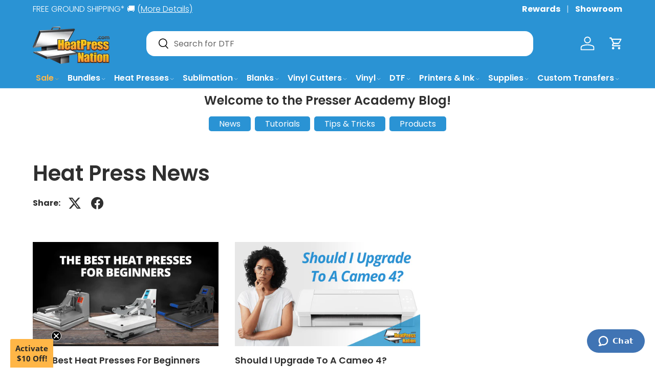

--- FILE ---
content_type: text/html; charset=utf-8
request_url: https://www.heatpressnation.com/blogs/blog/tagged/garment-decoration
body_size: 82422
content:















<!doctype html>
<html class="no-js" lang="en" dir="ltr">
<head><meta charset="utf-8">
<meta name="viewport" content="width=device-width,initial-scale=1">
<title>Customizing Culture Blog &ndash; Tagged &quot;garment decoration&quot; &ndash; HeatPressNation</title><link rel="canonical" href="https://www.heatpressnation.com/blogs/blog/tagged/garment-decoration"><link rel="icon" href="//www.heatpressnation.com/cdn/shop/files/heatpress-notext_4ec1a52a-2eec-4894-aff6-41ec0d4f3329.png?crop=center&height=48&v=1614326320&width=48" type="image/png">
  <link rel="apple-touch-icon" href="//www.heatpressnation.com/cdn/shop/files/heatpress-notext_4ec1a52a-2eec-4894-aff6-41ec0d4f3329.png?crop=center&height=180&v=1614326320&width=180"><meta name="description" content="Guides and news in the latest from the world of sublimation, DTF, vinyl cutting, heat transfer, heat presses, vinyl cutters, and of course heat presses. Be sure to follow our blog to be ahead of the curve."><meta property="og:site_name" content="HeatPressNation">
<meta property="og:url" content="https://www.heatpressnation.com/blogs/blog/tagged/garment-decoration">
<meta property="og:title" content="Customizing Culture Blog">
<meta property="og:type" content="website">
<meta property="og:description" content="Guides and news in the latest from the world of sublimation, DTF, vinyl cutting, heat transfer, heat presses, vinyl cutters, and of course heat presses. Be sure to follow our blog to be ahead of the curve."><meta property="og:image" content="http://www.heatpressnation.com/cdn/shop/files/socialmedialogo.png?crop=center&height=1200&v=1751564770&width=1200">
  <meta property="og:image:secure_url" content="https://www.heatpressnation.com/cdn/shop/files/socialmedialogo.png?crop=center&height=1200&v=1751564770&width=1200">
  <meta property="og:image:width" content="4778">
  <meta property="og:image:height" content="3196"><meta name="twitter:site" content="@heatpressnation"><meta name="twitter:card" content="summary_large_image">
<meta name="twitter:title" content="Customizing Culture Blog">
<meta name="twitter:description" content="Guides and news in the latest from the world of sublimation, DTF, vinyl cutting, heat transfer, heat presses, vinyl cutters, and of course heat presses. Be sure to follow our blog to be ahead of the curve.">
<link rel="preload" href="//www.heatpressnation.com/cdn/shop/t/138/assets/main.css?v=39527312855575144411745432294" as="style"><style data-shopify>
@font-face {
  font-family: Poppins;
  font-weight: 300;
  font-style: normal;
  font-display: swap;
  src: url("//www.heatpressnation.com/cdn/fonts/poppins/poppins_n3.05f58335c3209cce17da4f1f1ab324ebe2982441.woff2") format("woff2"),
       url("//www.heatpressnation.com/cdn/fonts/poppins/poppins_n3.6971368e1f131d2c8ff8e3a44a36b577fdda3ff5.woff") format("woff");
}
@font-face {
  font-family: Poppins;
  font-weight: 400;
  font-style: normal;
  font-display: swap;
  src: url("//www.heatpressnation.com/cdn/fonts/poppins/poppins_n4.0ba78fa5af9b0e1a374041b3ceaadf0a43b41362.woff2") format("woff2"),
       url("//www.heatpressnation.com/cdn/fonts/poppins/poppins_n4.214741a72ff2596839fc9760ee7a770386cf16ca.woff") format("woff");
}
@font-face {
  font-family: Poppins;
  font-weight: 300;
  font-style: italic;
  font-display: swap;
  src: url("//www.heatpressnation.com/cdn/fonts/poppins/poppins_i3.8536b4423050219f608e17f134fe9ea3b01ed890.woff2") format("woff2"),
       url("//www.heatpressnation.com/cdn/fonts/poppins/poppins_i3.0f4433ada196bcabf726ed78f8e37e0995762f7f.woff") format("woff");
}
@font-face {
  font-family: Poppins;
  font-weight: 400;
  font-style: italic;
  font-display: swap;
  src: url("//www.heatpressnation.com/cdn/fonts/poppins/poppins_i4.846ad1e22474f856bd6b81ba4585a60799a9f5d2.woff2") format("woff2"),
       url("//www.heatpressnation.com/cdn/fonts/poppins/poppins_i4.56b43284e8b52fc64c1fd271f289a39e8477e9ec.woff") format("woff");
}
@font-face {
  font-family: Poppins;
  font-weight: 600;
  font-style: normal;
  font-display: swap;
  src: url("//www.heatpressnation.com/cdn/fonts/poppins/poppins_n6.aa29d4918bc243723d56b59572e18228ed0786f6.woff2") format("woff2"),
       url("//www.heatpressnation.com/cdn/fonts/poppins/poppins_n6.5f815d845fe073750885d5b7e619ee00e8111208.woff") format("woff");
}
@font-face {
  font-family: Poppins;
  font-weight: 600;
  font-style: normal;
  font-display: swap;
  src: url("//www.heatpressnation.com/cdn/fonts/poppins/poppins_n6.aa29d4918bc243723d56b59572e18228ed0786f6.woff2") format("woff2"),
       url("//www.heatpressnation.com/cdn/fonts/poppins/poppins_n6.5f815d845fe073750885d5b7e619ee00e8111208.woff") format("woff");
}
:root {
      --bg-color: 255 255 255 / 1.0;
      --bg-color-og: 255 255 255 / 1.0;
      --heading-color: 47 47 47;
      --text-color: 47 47 47;
      --text-color-og: 47 47 47;
      --scrollbar-color: 47 47 47;
      --link-color: 47 47 47;
      --link-color-og: 47 47 47;
      --star-color: 255 182 71;--swatch-border-color-default: 213 213 213;
        --swatch-border-color-active: 151 151 151;
        --swatch-card-size: 24px;
        --swatch-variant-picker-size: 50px;--color-scheme-1-bg: 39 39 39 / 1.0;
      --color-scheme-1-grad: linear-gradient(135deg, rgba(71, 71, 71, 1) 20%, rgba(39, 39, 39, 1) 80%);
      --color-scheme-1-heading: 255 255 255;
      --color-scheme-1-text: 255 255 255;
      --color-scheme-1-btn-bg: 255 182 71;
      --color-scheme-1-btn-text: 39 39 39;
      --color-scheme-1-btn-bg-hover: 225 168 79;--color-scheme-2-bg: 42 147 212 / 1.0;
      --color-scheme-2-grad: linear-gradient(135deg, rgba(42, 147, 212, 1) 20%, rgba(0, 198, 255, 1) 80%);
      --color-scheme-2-heading: 255 255 255;
      --color-scheme-2-text: 255 255 255;
      --color-scheme-2-btn-bg: 39 39 39;
      --color-scheme-2-btn-text: 255 255 255;
      --color-scheme-2-btn-bg-hover: 79 79 79;--color-scheme-3-bg: 255 182 71 / 1.0;
      --color-scheme-3-grad: linear-gradient(160deg, rgba(255, 182, 71, 1) 1%, rgba(255, 113, 33, 1) 100%);
      --color-scheme-3-heading: 39 39 39;
      --color-scheme-3-text: 39 39 39;
      --color-scheme-3-btn-bg: 39 39 39;
      --color-scheme-3-btn-text: 255 255 255;
      --color-scheme-3-btn-bg-hover: 79 79 79;

      --drawer-bg-color: 255 255 255 / 1.0;
      --drawer-text-color: 42 43 42;

      --panel-bg-color: 42 147 212 / 1.0;
      --panel-heading-color: 42 43 42;
      --panel-text-color: 42 43 42;

      --in-stock-text-color: 44 126 63;
      --low-stock-text-color: 210 134 26;
      --very-low-stock-text-color: 180 12 28;
      --no-stock-text-color: 119 119 119;
      --no-stock-backordered-text-color: 119 119 119;

      --error-bg-color: 252 237 238;
      --error-text-color: 180 12 28;
      --success-bg-color: 232 246 234;
      --success-text-color: 44 126 63;
      --info-bg-color: 228 237 250;
      --info-text-color: 26 102 210;

      --heading-font-family: Poppins, sans-serif;
      --heading-font-style: normal;
      --heading-font-weight: 600;
      --heading-scale-start: 2;

      --navigation-font-family: Poppins, sans-serif;
      --navigation-font-style: normal;
      --navigation-font-weight: 600;--heading-text-transform: none;
--subheading-text-transform: none;
      --body-font-family: Poppins, sans-serif;
      --body-font-style: normal;
      --body-font-weight: 300;
      --body-font-size: 16;

      --section-gap: 32;
      --heading-gap: calc(8 * var(--space-unit));--heading-gap: calc(6 * var(--space-unit));--grid-column-gap: 20px;--btn-bg-color: 42 147 212;
      --btn-bg-hover-color: 87 169 221;
      --btn-text-color: 255 255 255;
      --btn-bg-color-og: 42 147 212;
      --btn-text-color-og: 255 255 255;
      --btn-alt-bg-color: 255 182 71;
      --btn-alt-bg-alpha: 1.0;
      --btn-alt-text-color: 39 39 39;
      --btn-border-width: 1px;
      --btn-padding-y: 12px;

      
      --btn-border-radius: 16px;
      

      --btn-lg-border-radius: 50%;
      --btn-icon-border-radius: 50%;
      --input-with-btn-inner-radius: var(--btn-border-radius);
      --btn-text-transform: uppercase;

      --input-bg-color: 255 255 255 / 1.0;
      --input-text-color: 47 47 47;
      --input-border-width: 1px;
      --input-border-radius: 15px;
      --textarea-border-radius: 12px;
      --input-border-radius: 16px;
      --input-bg-color-diff-3: #f7f7f7;
      --input-bg-color-diff-6: #f0f0f0;

      --modal-border-radius: 15px;
      --modal-overlay-color: 0 0 0;
      --modal-overlay-opacity: 0.4;
      --drawer-border-radius: 15px;
      --overlay-border-radius: 15px;

      --custom-label-bg-color: 42 147 212;
      --custom-label-text-color: 255 255 255;--sale-label-bg-color: 44 126 63;
      --sale-label-text-color: 255 255 255;--sold-out-label-bg-color: 39 39 39;
      --sold-out-label-text-color: 255 255 255;--new-label-bg-color: 255 182 71;
      --new-label-text-color: 39 39 39;--preorder-label-bg-color: 44 126 63;
      --preorder-label-text-color: 255 255 255;

      --collection-label-color: 0 126 18;

      --page-width: 1440px;
      --gutter-sm: 20px;
      --gutter-md: 32px;
      --gutter-lg: 64px;

      --payment-terms-bg-color: #ffffff;

      --coll-card-bg-color: #F9F9F9;
      --coll-card-border-color: #f2f2f2;

      --card-highlight-bg-color: #F9F9F9;
      --card-highlight-text-color: 85 85 85;
      --card-highlight-border-color: #E1E1E1;--card-bg-color: #ffffff;
      --card-text-color: 39 39 39;
      --card-border-color: #f1f1f1;
        
          --aos-animate-duration: 0.6s;
        

        
          --aos-min-width: 0;
        
      

      --reading-width: 48em;
    }

    @media (max-width: 769px) {
      :root {
        --reading-width: 36em;
      }
    }
  </style><link rel="stylesheet" href="//www.heatpressnation.com/cdn/shop/t/138/assets/main.css?v=39527312855575144411745432294">
  <script src="//www.heatpressnation.com/cdn/shop/t/138/assets/main.js?v=34195497024516039131744066238" defer="defer"></script>

   <!-- navidium script start -->


		<script>
		const nvdShop = 'heatpressnation.myshopify.com';
		const nvdShopCurrency = '${{amount}}'
		const nvdControls = {
			subtotal_item: '.nvd-subtotal',
			CheckoutBtns: '[name="checkout"],[name="checkout"] *',
			clickTriggers: '[name="add"],[name="add"] *,[href="/cart"],[href="/cart"] *,.cart-item__remove,.cart-item__remove *,.qty-input__btn,.qty-input__btn *',
			changeTrigger: '.qty-input__input',
			cursorControl: '.nvd-mini',
			showConsoleMessage: false,
			iosDeviceListener:'click',
			trackWidget: false,
			forceClick: true,
			forceCheckout: true,
			redirectCheckout: {
				upsaleOff: true,
				noProtection: false
			},
		nvdInject:{
			status:false, // Inject nvd-mini div
			parent:'parent_class', // parent class for nvd-mini div
			container:'checkout_button_div' // nvd-mini will added before this div/button
			}
		}
		</script>
		 <script  src="https://d10pwglna6up6p.cloudfront.net/navidium-widgets/js/nvd-js-asset.js"></script> 
		 
	 <script  src="https://d10pwglna6up6p.cloudfront.net/navidium-widgets/js/nvd-widget-v-jquery.js" defer></script> 
<!-- navidium script end --> 


<!-- End of Navidium script --> 



<style>
	.appearance-right-previw {
    min-width: 100%;
    max-width: 100%;
    margin-top: 0;
}

.d-flexCstm {
    max-width: 100%;
    min-width: 100%;
} 
input#shippingProtectionCheckBox {
    background-color: #865f26;
}
.nvd-mini {
max-width: 500px !important;
}
</style>
<script>
	window.addEventListener('nvd_cart_changed', (e) => {
  if (e.detail?.added?.length != 0 || e?.detail?.removed?.length != 0) {
    console.log('Cart changed::', e.detail)
    setTimeout(nvd_init,1500)
  }
})
</script>
<style>
	.block__content_nvd p {
    min-width: 100%;
    max-width: 100%;
}
[data-product-id="6852009918542"] {
    display: none;
}

</style>
<script>
document.addEventListener("DOMContentLoaded", function () {
  const nvdUpdateStatus = (status = '') => {
    fetch('/cart/update.js', {
      method: 'POST',
      headers: {
        'Content-type': 'application/json'
      },
      body: JSON.stringify({ attributes: { _nvd_opted_in: status } })
    });
  };

  $(document).on("change", "#shippingProtectionCheckBox", function (e) {
      nvdUpdateStatus(e.target.checked ? 1 : '')
  });
   nvdUpdateStatus(1);
  
});
</script>



<script>

function runNVDInit() {
  let count = 0;
  const interval = setInterval(() => {
    nvd_init();
    count++;
    if (count >= 5) {
      clearInterval(interval); 
    }
  }, 500);
}


function initNVDIfCartOpen() {
  const cartDrawer = document.querySelector('cart-drawer');
  if (cartDrawer && cartDrawer.hasAttribute('open')) {
    runNVDInit();
  }
}


const cartDrawer = document.querySelector('cart-drawer');

if (cartDrawer) {
  initNVDIfCartOpen();

  const observer = new MutationObserver((mutationsList) => {
    mutationsList.forEach((mutation) => {
      if (
        mutation.type === "attributes" &&
        mutation.attributeName === "open"
      ) {
        if (cartDrawer.hasAttribute("open")) {
			console.log("NVD INIT")
          initNVDIfCartOpen(); 
        }
      }
    });
  });

  observer.observe(cartDrawer, { attributes: true });
}

</script>
<link rel="preload" href="//www.heatpressnation.com/cdn/fonts/poppins/poppins_n3.05f58335c3209cce17da4f1f1ab324ebe2982441.woff2" as="font" type="font/woff2" crossorigin fetchpriority="high"><link rel="preload" href="//www.heatpressnation.com/cdn/fonts/poppins/poppins_n6.aa29d4918bc243723d56b59572e18228ed0786f6.woff2" as="font" type="font/woff2" crossorigin fetchpriority="high"><link rel="stylesheet" href="//www.heatpressnation.com/cdn/shop/t/138/assets/swatches.css?v=22419759169389512001765267204" media="print" onload="this.media='all'">
    <noscript><link rel="stylesheet" href="//www.heatpressnation.com/cdn/shop/t/138/assets/swatches.css?v=22419759169389512001765267204"></noscript><script>window.performance && window.performance.mark && window.performance.mark('shopify.content_for_header.start');</script><meta name="google-site-verification" content="Y-D5_G0bzXtiKO8LXtknuxMLhcFLt81JBjmCf4dcPJQ">
<meta name="google-site-verification" content="5151CBZ9TQFs8ZnC1jIc1GVPSIrAGyHpTHLwludI5IA">
<meta name="facebook-domain-verification" content="jljox13kzo8ar9ezr4u3n4lk63rmcn">
<meta id="shopify-digital-wallet" name="shopify-digital-wallet" content="/22916464718/digital_wallets/dialog">
<meta name="shopify-checkout-api-token" content="53e419c4d5d21086a7b2f53db90113e1">
<meta id="in-context-paypal-metadata" data-shop-id="22916464718" data-venmo-supported="true" data-environment="production" data-locale="en_US" data-paypal-v4="true" data-currency="USD">
<link rel="alternate" type="application/atom+xml" title="Feed" href="/blogs/blog/tagged/garment-decoration.atom" />
<link rel="alternate" hreflang="x-default" href="https://www.heatpressnation.com/blogs/blog/tagged/garment-decoration">
<link rel="alternate" hreflang="de" href="https://www.heatpressnation.com/de/blogs/blog/tagged/garment-decoration">
<script async="async" src="/checkouts/internal/preloads.js?locale=en-US"></script>
<link rel="preconnect" href="https://shop.app" crossorigin="anonymous">
<script async="async" src="https://shop.app/checkouts/internal/preloads.js?locale=en-US&shop_id=22916464718" crossorigin="anonymous"></script>
<script id="apple-pay-shop-capabilities" type="application/json">{"shopId":22916464718,"countryCode":"US","currencyCode":"USD","merchantCapabilities":["supports3DS"],"merchantId":"gid:\/\/shopify\/Shop\/22916464718","merchantName":"HeatPressNation","requiredBillingContactFields":["postalAddress","email","phone"],"requiredShippingContactFields":["postalAddress","email","phone"],"shippingType":"shipping","supportedNetworks":["visa","masterCard","amex","discover","elo","jcb"],"total":{"type":"pending","label":"HeatPressNation","amount":"1.00"},"shopifyPaymentsEnabled":true,"supportsSubscriptions":true}</script>
<script id="shopify-features" type="application/json">{"accessToken":"53e419c4d5d21086a7b2f53db90113e1","betas":["rich-media-storefront-analytics"],"domain":"www.heatpressnation.com","predictiveSearch":true,"shopId":22916464718,"locale":"en"}</script>
<script>var Shopify = Shopify || {};
Shopify.shop = "heatpressnation.myshopify.com";
Shopify.locale = "en";
Shopify.currency = {"active":"USD","rate":"1.0"};
Shopify.country = "US";
Shopify.theme = {"name":"2025 Enterprise Theme","id":135137230926,"schema_name":"Enterprise","schema_version":"1.6.2","theme_store_id":1657,"role":"main"};
Shopify.theme.handle = "null";
Shopify.theme.style = {"id":null,"handle":null};
Shopify.cdnHost = "www.heatpressnation.com/cdn";
Shopify.routes = Shopify.routes || {};
Shopify.routes.root = "/";</script>
<script type="module">!function(o){(o.Shopify=o.Shopify||{}).modules=!0}(window);</script>
<script>!function(o){function n(){var o=[];function n(){o.push(Array.prototype.slice.apply(arguments))}return n.q=o,n}var t=o.Shopify=o.Shopify||{};t.loadFeatures=n(),t.autoloadFeatures=n()}(window);</script>
<script>
  window.ShopifyPay = window.ShopifyPay || {};
  window.ShopifyPay.apiHost = "shop.app\/pay";
  window.ShopifyPay.redirectState = null;
</script>
<script id="shop-js-analytics" type="application/json">{"pageType":"blog"}</script>
<script defer="defer" async type="module" src="//www.heatpressnation.com/cdn/shopifycloud/shop-js/modules/v2/client.init-shop-cart-sync_D0dqhulL.en.esm.js"></script>
<script defer="defer" async type="module" src="//www.heatpressnation.com/cdn/shopifycloud/shop-js/modules/v2/chunk.common_CpVO7qML.esm.js"></script>
<script type="module">
  await import("//www.heatpressnation.com/cdn/shopifycloud/shop-js/modules/v2/client.init-shop-cart-sync_D0dqhulL.en.esm.js");
await import("//www.heatpressnation.com/cdn/shopifycloud/shop-js/modules/v2/chunk.common_CpVO7qML.esm.js");

  window.Shopify.SignInWithShop?.initShopCartSync?.({"fedCMEnabled":true,"windoidEnabled":true});

</script>
<script>
  window.Shopify = window.Shopify || {};
  if (!window.Shopify.featureAssets) window.Shopify.featureAssets = {};
  window.Shopify.featureAssets['shop-js'] = {"shop-cart-sync":["modules/v2/client.shop-cart-sync_D9bwt38V.en.esm.js","modules/v2/chunk.common_CpVO7qML.esm.js"],"init-fed-cm":["modules/v2/client.init-fed-cm_BJ8NPuHe.en.esm.js","modules/v2/chunk.common_CpVO7qML.esm.js"],"init-shop-email-lookup-coordinator":["modules/v2/client.init-shop-email-lookup-coordinator_pVrP2-kG.en.esm.js","modules/v2/chunk.common_CpVO7qML.esm.js"],"shop-cash-offers":["modules/v2/client.shop-cash-offers_CNh7FWN-.en.esm.js","modules/v2/chunk.common_CpVO7qML.esm.js","modules/v2/chunk.modal_DKF6x0Jh.esm.js"],"init-shop-cart-sync":["modules/v2/client.init-shop-cart-sync_D0dqhulL.en.esm.js","modules/v2/chunk.common_CpVO7qML.esm.js"],"init-windoid":["modules/v2/client.init-windoid_DaoAelzT.en.esm.js","modules/v2/chunk.common_CpVO7qML.esm.js"],"shop-toast-manager":["modules/v2/client.shop-toast-manager_1DND8Tac.en.esm.js","modules/v2/chunk.common_CpVO7qML.esm.js"],"pay-button":["modules/v2/client.pay-button_CFeQi1r6.en.esm.js","modules/v2/chunk.common_CpVO7qML.esm.js"],"shop-button":["modules/v2/client.shop-button_Ca94MDdQ.en.esm.js","modules/v2/chunk.common_CpVO7qML.esm.js"],"shop-login-button":["modules/v2/client.shop-login-button_DPYNfp1Z.en.esm.js","modules/v2/chunk.common_CpVO7qML.esm.js","modules/v2/chunk.modal_DKF6x0Jh.esm.js"],"avatar":["modules/v2/client.avatar_BTnouDA3.en.esm.js"],"shop-follow-button":["modules/v2/client.shop-follow-button_BMKh4nJE.en.esm.js","modules/v2/chunk.common_CpVO7qML.esm.js","modules/v2/chunk.modal_DKF6x0Jh.esm.js"],"init-customer-accounts-sign-up":["modules/v2/client.init-customer-accounts-sign-up_CJXi5kRN.en.esm.js","modules/v2/client.shop-login-button_DPYNfp1Z.en.esm.js","modules/v2/chunk.common_CpVO7qML.esm.js","modules/v2/chunk.modal_DKF6x0Jh.esm.js"],"init-shop-for-new-customer-accounts":["modules/v2/client.init-shop-for-new-customer-accounts_BoBxkgWu.en.esm.js","modules/v2/client.shop-login-button_DPYNfp1Z.en.esm.js","modules/v2/chunk.common_CpVO7qML.esm.js","modules/v2/chunk.modal_DKF6x0Jh.esm.js"],"init-customer-accounts":["modules/v2/client.init-customer-accounts_DCuDTzpR.en.esm.js","modules/v2/client.shop-login-button_DPYNfp1Z.en.esm.js","modules/v2/chunk.common_CpVO7qML.esm.js","modules/v2/chunk.modal_DKF6x0Jh.esm.js"],"checkout-modal":["modules/v2/client.checkout-modal_U_3e4VxF.en.esm.js","modules/v2/chunk.common_CpVO7qML.esm.js","modules/v2/chunk.modal_DKF6x0Jh.esm.js"],"lead-capture":["modules/v2/client.lead-capture_DEgn0Z8u.en.esm.js","modules/v2/chunk.common_CpVO7qML.esm.js","modules/v2/chunk.modal_DKF6x0Jh.esm.js"],"shop-login":["modules/v2/client.shop-login_CoM5QKZ_.en.esm.js","modules/v2/chunk.common_CpVO7qML.esm.js","modules/v2/chunk.modal_DKF6x0Jh.esm.js"],"payment-terms":["modules/v2/client.payment-terms_BmrqWn8r.en.esm.js","modules/v2/chunk.common_CpVO7qML.esm.js","modules/v2/chunk.modal_DKF6x0Jh.esm.js"]};
</script>
<script>(function() {
  var isLoaded = false;
  function asyncLoad() {
    if (isLoaded) return;
    isLoaded = true;
    var urls = ["https:\/\/na.shgcdn3.com\/collector.js?shop=heatpressnation.myshopify.com","\/\/cdn.shopify.com\/proxy\/df544388594b8501f9e16eabe724683bd208eb2fa2cf3239e9c395c17fbc6b16\/bingshoppingtool-t2app-prod.trafficmanager.net\/uet\/tracking_script?shop=heatpressnation.myshopify.com\u0026sp-cache-control=cHVibGljLCBtYXgtYWdlPTkwMA","https:\/\/cdn-loyalty.yotpo.com\/loader\/u2o2A7_dctFwf80I9vIQ9A.js?shop=heatpressnation.myshopify.com","https:\/\/sbzstag.cirkleinc.com\/?shop=heatpressnation.myshopify.com","https:\/\/app.dripappsserver.com\/assets\/scripts\/gang-sheet-edit.js?shop=heatpressnation.myshopify.com","\/\/cdn.shopify.com\/proxy\/fdf8931d3b406b22deb9729568c6cf52e68ab8506631d7f88a6f688a9baa355b\/api.goaffpro.com\/loader.js?shop=heatpressnation.myshopify.com\u0026sp-cache-control=cHVibGljLCBtYXgtYWdlPTkwMA","https:\/\/sapp.multivariants.com\/gate\/out\/sys\/js\/init.js?v=2.11\u0026shop=heatpressnation.myshopify.com","https:\/\/static.rechargecdn.com\/static\/js\/recharge.js?shop=heatpressnation.myshopify.com","https:\/\/dr4qe3ddw9y32.cloudfront.net\/awin-shopify-integration-code.js?aid=59121\u0026v=shopifyApp_5.2.3\u0026ts=1764114111053\u0026shop=heatpressnation.myshopify.com"];
    for (var i = 0; i < urls.length; i++) {
      var s = document.createElement('script');
      s.type = 'text/javascript';
      s.async = true;
      s.src = urls[i];
      var x = document.getElementsByTagName('script')[0];
      x.parentNode.insertBefore(s, x);
    }
  };
  if(window.attachEvent) {
    window.attachEvent('onload', asyncLoad);
  } else {
    window.addEventListener('load', asyncLoad, false);
  }
})();</script>
<script id="__st">var __st={"a":22916464718,"offset":-28800,"reqid":"7274959b-9e91-4dd9-8054-00184b76b42c-1765384414","pageurl":"www.heatpressnation.com\/blogs\/blog\/tagged\/garment-decoration","s":"blogs-45694451790","u":"8cddda594c91","p":"blog","rtyp":"blog","rid":45694451790};</script>
<script>window.ShopifyPaypalV4VisibilityTracking = true;</script>
<script id="captcha-bootstrap">!function(){'use strict';const t='contact',e='account',n='new_comment',o=[[t,t],['blogs',n],['comments',n],[t,'customer']],c=[[e,'customer_login'],[e,'guest_login'],[e,'recover_customer_password'],[e,'create_customer']],r=t=>t.map((([t,e])=>`form[action*='/${t}']:not([data-nocaptcha='true']) input[name='form_type'][value='${e}']`)).join(','),a=t=>()=>t?[...document.querySelectorAll(t)].map((t=>t.form)):[];function s(){const t=[...o],e=r(t);return a(e)}const i='password',u='form_key',d=['recaptcha-v3-token','g-recaptcha-response','h-captcha-response',i],f=()=>{try{return window.sessionStorage}catch{return}},m='__shopify_v',_=t=>t.elements[u];function p(t,e,n=!1){try{const o=window.sessionStorage,c=JSON.parse(o.getItem(e)),{data:r}=function(t){const{data:e,action:n}=t;return t[m]||n?{data:e,action:n}:{data:t,action:n}}(c);for(const[e,n]of Object.entries(r))t.elements[e]&&(t.elements[e].value=n);n&&o.removeItem(e)}catch(o){console.error('form repopulation failed',{error:o})}}const l='form_type',E='cptcha';function T(t){t.dataset[E]=!0}const w=window,h=w.document,L='Shopify',v='ce_forms',y='captcha';let A=!1;((t,e)=>{const n=(g='f06e6c50-85a8-45c8-87d0-21a2b65856fe',I='https://cdn.shopify.com/shopifycloud/storefront-forms-hcaptcha/ce_storefront_forms_captcha_hcaptcha.v1.5.2.iife.js',D={infoText:'Protected by hCaptcha',privacyText:'Privacy',termsText:'Terms'},(t,e,n)=>{const o=w[L][v],c=o.bindForm;if(c)return c(t,g,e,D).then(n);var r;o.q.push([[t,g,e,D],n]),r=I,A||(h.body.append(Object.assign(h.createElement('script'),{id:'captcha-provider',async:!0,src:r})),A=!0)});var g,I,D;w[L]=w[L]||{},w[L][v]=w[L][v]||{},w[L][v].q=[],w[L][y]=w[L][y]||{},w[L][y].protect=function(t,e){n(t,void 0,e),T(t)},Object.freeze(w[L][y]),function(t,e,n,w,h,L){const[v,y,A,g]=function(t,e,n){const i=e?o:[],u=t?c:[],d=[...i,...u],f=r(d),m=r(i),_=r(d.filter((([t,e])=>n.includes(e))));return[a(f),a(m),a(_),s()]}(w,h,L),I=t=>{const e=t.target;return e instanceof HTMLFormElement?e:e&&e.form},D=t=>v().includes(t);t.addEventListener('submit',(t=>{const e=I(t);if(!e)return;const n=D(e)&&!e.dataset.hcaptchaBound&&!e.dataset.recaptchaBound,o=_(e),c=g().includes(e)&&(!o||!o.value);(n||c)&&t.preventDefault(),c&&!n&&(function(t){try{if(!f())return;!function(t){const e=f();if(!e)return;const n=_(t);if(!n)return;const o=n.value;o&&e.removeItem(o)}(t);const e=Array.from(Array(32),(()=>Math.random().toString(36)[2])).join('');!function(t,e){_(t)||t.append(Object.assign(document.createElement('input'),{type:'hidden',name:u})),t.elements[u].value=e}(t,e),function(t,e){const n=f();if(!n)return;const o=[...t.querySelectorAll(`input[type='${i}']`)].map((({name:t})=>t)),c=[...d,...o],r={};for(const[a,s]of new FormData(t).entries())c.includes(a)||(r[a]=s);n.setItem(e,JSON.stringify({[m]:1,action:t.action,data:r}))}(t,e)}catch(e){console.error('failed to persist form',e)}}(e),e.submit())}));const S=(t,e)=>{t&&!t.dataset[E]&&(n(t,e.some((e=>e===t))),T(t))};for(const o of['focusin','change'])t.addEventListener(o,(t=>{const e=I(t);D(e)&&S(e,y())}));const B=e.get('form_key'),M=e.get(l),P=B&&M;t.addEventListener('DOMContentLoaded',(()=>{const t=y();if(P)for(const e of t)e.elements[l].value===M&&p(e,B);[...new Set([...A(),...v().filter((t=>'true'===t.dataset.shopifyCaptcha))])].forEach((e=>S(e,t)))}))}(h,new URLSearchParams(w.location.search),n,t,e,['guest_login'])})(!0,!0)}();</script>
<script integrity="sha256-52AcMU7V7pcBOXWImdc/TAGTFKeNjmkeM1Pvks/DTgc=" data-source-attribution="shopify.loadfeatures" defer="defer" src="//www.heatpressnation.com/cdn/shopifycloud/storefront/assets/storefront/load_feature-81c60534.js" crossorigin="anonymous"></script>
<script crossorigin="anonymous" defer="defer" src="//www.heatpressnation.com/cdn/shopifycloud/storefront/assets/shopify_pay/storefront-65b4c6d7.js?v=20250812"></script>
<script data-source-attribution="shopify.dynamic_checkout.dynamic.init">var Shopify=Shopify||{};Shopify.PaymentButton=Shopify.PaymentButton||{isStorefrontPortableWallets:!0,init:function(){window.Shopify.PaymentButton.init=function(){};var t=document.createElement("script");t.src="https://www.heatpressnation.com/cdn/shopifycloud/portable-wallets/latest/portable-wallets.en.js",t.type="module",document.head.appendChild(t)}};
</script>
<script data-source-attribution="shopify.dynamic_checkout.buyer_consent">
  function portableWalletsHideBuyerConsent(e){var t=document.getElementById("shopify-buyer-consent"),n=document.getElementById("shopify-subscription-policy-button");t&&n&&(t.classList.add("hidden"),t.setAttribute("aria-hidden","true"),n.removeEventListener("click",e))}function portableWalletsShowBuyerConsent(e){var t=document.getElementById("shopify-buyer-consent"),n=document.getElementById("shopify-subscription-policy-button");t&&n&&(t.classList.remove("hidden"),t.removeAttribute("aria-hidden"),n.addEventListener("click",e))}window.Shopify?.PaymentButton&&(window.Shopify.PaymentButton.hideBuyerConsent=portableWalletsHideBuyerConsent,window.Shopify.PaymentButton.showBuyerConsent=portableWalletsShowBuyerConsent);
</script>
<script data-source-attribution="shopify.dynamic_checkout.cart.bootstrap">document.addEventListener("DOMContentLoaded",(function(){function t(){return document.querySelector("shopify-accelerated-checkout-cart, shopify-accelerated-checkout")}if(t())Shopify.PaymentButton.init();else{new MutationObserver((function(e,n){t()&&(Shopify.PaymentButton.init(),n.disconnect())})).observe(document.body,{childList:!0,subtree:!0})}}));
</script>
<link id="shopify-accelerated-checkout-styles" rel="stylesheet" media="screen" href="https://www.heatpressnation.com/cdn/shopifycloud/portable-wallets/latest/accelerated-checkout-backwards-compat.css" crossorigin="anonymous">
<style id="shopify-accelerated-checkout-cart">
        #shopify-buyer-consent {
  margin-top: 1em;
  display: inline-block;
  width: 100%;
}

#shopify-buyer-consent.hidden {
  display: none;
}

#shopify-subscription-policy-button {
  background: none;
  border: none;
  padding: 0;
  text-decoration: underline;
  font-size: inherit;
  cursor: pointer;
}

#shopify-subscription-policy-button::before {
  box-shadow: none;
}

      </style>
<script id="sections-script" data-sections="header,footer" defer="defer" src="//www.heatpressnation.com/cdn/shop/t/138/compiled_assets/scripts.js?68798"></script>
<script>window.performance && window.performance.mark && window.performance.mark('shopify.content_for_header.end');</script>
    <script src="//www.heatpressnation.com/cdn/shop/t/138/assets/animate-on-scroll.js?v=15249566486942820451734029390" defer="defer"></script>
    <link rel="stylesheet" href="//www.heatpressnation.com/cdn/shop/t/138/assets/animate-on-scroll.css?v=116194678796051782541734029390">
  

  <script>document.documentElement.className = document.documentElement.className.replace('no-js', 'js');</script><!-- CC Custom Head Start --><!-- CC Custom Head End -->

<script type="text/javascript">
  
    window.SHG_CUSTOMER = null;
  
</script>







<!-- BEGIN app block: shopify://apps/triplewhale/blocks/triple_pixel_snippet/483d496b-3f1a-4609-aea7-8eee3b6b7a2a --><link rel='preconnect dns-prefetch' href='https://api.config-security.com/' crossorigin />
<link rel='preconnect dns-prefetch' href='https://conf.config-security.com/' crossorigin />
<script>
/* >> TriplePixel :: start*/
window.TriplePixelData={TripleName:"heatpressnation.myshopify.com",ver:"2.16",plat:"SHOPIFY",isHeadless:false,src:'SHOPIFY_EXT',product:{id:"",name:``,price:"",variant:""},search:"",collection:"",cart:"drawer",template:"blog",curr:"USD" || "USD"},function(W,H,A,L,E,_,B,N){function O(U,T,P,H,R){void 0===R&&(R=!1),H=new XMLHttpRequest,P?(H.open("POST",U,!0),H.setRequestHeader("Content-Type","text/plain")):H.open("GET",U,!0),H.send(JSON.stringify(P||{})),H.onreadystatechange=function(){4===H.readyState&&200===H.status?(R=H.responseText,U.includes("/first")?eval(R):P||(N[B]=R)):(299<H.status||H.status<200)&&T&&!R&&(R=!0,O(U,T-1,P))}}if(N=window,!N[H+"sn"]){N[H+"sn"]=1,L=function(){return Date.now().toString(36)+"_"+Math.random().toString(36)};try{A.setItem(H,1+(0|A.getItem(H)||0)),(E=JSON.parse(A.getItem(H+"U")||"[]")).push({u:location.href,r:document.referrer,t:Date.now(),id:L()}),A.setItem(H+"U",JSON.stringify(E))}catch(e){}var i,m,p;A.getItem('"!nC`')||(_=A,A=N,A[H]||(E=A[H]=function(t,e,i){return void 0===i&&(i=[]),"State"==t?E.s:(W=L(),(E._q=E._q||[]).push([W,t,e].concat(i)),W)},E.s="Installed",E._q=[],E.ch=W,B="configSecurityConfModel",N[B]=1,O("https://conf.config-security.com/model",5),i=L(),m=A[atob("c2NyZWVu")],_.setItem("di_pmt_wt",i),p={id:i,action:"profile",avatar:_.getItem("auth-security_rand_salt_"),time:m[atob("d2lkdGg=")]+":"+m[atob("aGVpZ2h0")],host:A.TriplePixelData.TripleName,plat:A.TriplePixelData.plat,url:window.location.href.slice(0,500),ref:document.referrer,ver:A.TriplePixelData.ver},O("https://api.config-security.com/event",5,p),O("https://api.config-security.com/first?host=".concat(p.host,"&plat=").concat(p.plat),5)))}}("","TriplePixel",localStorage);
/* << TriplePixel :: end*/
</script>



<!-- END app block --><!-- BEGIN app block: shopify://apps/extend/blocks/extend-sdk-init/f3744d3b-bb7a-4029-9541-5ac3d5517b54 -->
<script defer>
    const storeId = "630f3e0f-032e-450e-b0f8-8e73e044fcd0"
    const environment = "production"
    const region = ""
    const locale = ""
    const sdkScript = document.createElement('script');
    console.log("loading extend sdk and environment:", environment)
    sdkScript.src = "https://sdk.helloextend.com/extend-sdk-client/v1/extend-sdk-client.min.js"
    sdkScript.defer = true
    document.head.appendChild(sdkScript)
    sdkScript.addEventListener('load', function() {
        Extend.config({ storeId, environment, region, locale })
    })
    const addonScript = document.createElement('script');
    addonScript.defer = true
    addonScript.src = "https://sdk.helloextend.com/extend-sdk-client-shopify-addon/v1/extend-sdk-client-shopify-addon.min.js"
    document.head.appendChild(addonScript)
    

    

</script>

<!-- END app block --><!-- BEGIN app block: shopify://apps/warnify-pro-warnings/blocks/main/b82106ea-6172-4ab0-814f-17df1cb2b18a --><!-- BEGIN app snippet: cart -->
<script>    var Elspw = {        params: {            money_format: "${{amount}}",            cart: {                "total_price" : 0,                "attributes": {},                "items" : [                ]            }        }    };</script>
<!-- END app snippet --><!-- BEGIN app snippet: settings -->
  <script>    (function(){      Elspw.loadScript=function(a,b){var c=document.createElement("script");c.type="text/javascript",c.readyState?c.onreadystatechange=function(){"loaded"!=c.readyState&&"complete"!=c.readyState||(c.onreadystatechange=null,b())}:c.onload=function(){b()},c.src=a,document.getElementsByTagName("head")[0].appendChild(c)};      Elspw.config= {"sort_by":null,"enabled":true,"button":"form[action*=\"/cart/add\"] .rca-add-to-cart-submit, form[action=\"/cart/add\"] [type=submit], form[action=\"/cart/add\"] .shopify-payment-button__button","showInfoBanner":false,"css":"","tag":"Els PW","alerts":[{"id":14421,"shop_id":11187,"enabled":1,"name":"Lead Time Warning 1 to 2 Weeks","settings":{"checkout_allowed":"1","line_item_property":"2 Week Lead Time"},"combine":0,"render_type":null,"design_settings":"{\"cancelBtn\":{\"enabled\":false},\"confirmBtn\":{\"backgroundColor\":\"#00aa00\",\"borderColor\":\"#00aa00\",\"borderRadius\":4,\"fontWeight\":700}}","checkout_settings":"","message":"<p style=\"text-align: center;\"><strong>{{product.title}}</strong> has a manufacturing lead time of 1 - 2 weeks.</p>","based_on":"products","one_time":0,"geo_enabled":0,"geo":[],"created_at":"2021-01-26T21:00:36.000000Z","updated_at":"2024-05-01T18:54:39.000000Z","tag":"Els PW 14421"},{"id":15985,"shop_id":11187,"enabled":1,"name":"HPN Clearance Local Pick Up - No Stand","settings":{"checkout_allowed":"1","line_item_property":"Local Pickup Only"},"combine":0,"render_type":null,"design_settings":"{\"cancelBtn\":{\"enabled\":false},\"confirmBtn\":{\"backgroundColor\":\"#00aa00\",\"borderColor\":\"#00aa00\",\"fontWeight\":700,\"borderRadius\":4}}","checkout_settings":"","message":"<p><strong>{{product.title}}</strong> is for Local Pick Up Only.</p>","based_on":"collections","one_time":1,"geo_enabled":0,"geo":[],"created_at":"2021-05-19T16:51:25.000000Z","updated_at":"2024-05-01T18:55:30.000000Z","collection_ids":[261159288910],"tag":"Els PW 15985"},{"id":15986,"shop_id":11187,"enabled":1,"name":"HPN Clearance Local Pick Up Only - Includes Stand","settings":{"checkout_allowed":"1","line_item_property":"Local Pickup Only. Large Item, Use Suitable Vehicle."},"combine":0,"render_type":null,"design_settings":"{\"cancelBtn\":{\"enabled\":false},\"confirmBtn\":{\"borderColor\":\"#00aa00\",\"backgroundColor\":\"#00aa00\",\"borderRadius\":4,\"fontWeight\":700}}","checkout_settings":"","message":"<p><strong>{{product.title}}</strong> is for Local Pick Up Only. It only includes a heat press stand measuring 32.5\" L x 21.5\" W x 28\" H. Please ensure your pick-up vehicle is large enough to transport both it and the heat press. Continue?</p>","based_on":"products","one_time":1,"geo_enabled":0,"geo":[],"created_at":"2021-05-19T16:57:26.000000Z","updated_at":"2024-05-01T19:06:12.000000Z","tag":"Els PW 15986"},{"id":16378,"shop_id":11187,"enabled":1,"name":"Lead Time Warning 8 to 10 Weeks","settings":{"checkout_allowed":"1","line_item_property":"8-10 Week Lead Time"},"combine":0,"render_type":null,"design_settings":"{\"cancelBtn\":{\"enabled\":false},\"confirmBtn\":{\"borderColor\":\"#00aa00\",\"backgroundColor\":\"#00aa00\",\"borderRadius\":4,\"fontWeight\":700}}","checkout_settings":"","message":"<p><strong>{{product.title}}</strong> has a manufacturing lead time of 8 to 10 weeks.</p>","based_on":"products","one_time":0,"geo_enabled":0,"geo":[],"created_at":"2021-06-24T15:15:59.000000Z","updated_at":"2024-05-01T20:35:11.000000Z","tag":"Els PW 16378"},{"id":16533,"shop_id":11187,"enabled":1,"name":"Freight Liftgate","settings":{"checkout_allowed":"1","line_item_property":"Ships Freight. Liftgate or Loading Dock Required"},"combine":0,"render_type":null,"design_settings":"{\"confirmBtn\":{\"borderRadius\":4,\"backgroundColor\":\"#00aa00\",\"fontWeight\":700,\"borderColor\":\"#00aa00\"},\"cancelBtn\":{\"borderRadius\":10,\"enabled\":false}}","checkout_settings":"","message":"<p style=\"text-align: left;\"><strong>{{product.title}}</strong> must ship freight. If the shipping address does not have a trailer height dock or a forklift on location, this product cannot be delivered without liftgate service.</p>\n<p style=\"text-align: left;\">Please also check the product description for the manufacturing lead time (if any).</p>","based_on":"products","one_time":0,"geo_enabled":0,"geo":[],"created_at":"2021-07-07T22:05:55.000000Z","updated_at":"2025-07-18T19:11:29.000000Z","tag":"Els PW 16533"},{"id":16962,"shop_id":11187,"enabled":1,"name":"GeoKnight - Manual","settings":{"checkout_allowed":"1","line_item_property":"2-3 Week Lead Time"},"combine":0,"render_type":null,"design_settings":"{\"cancelBtn\":{\"enabled\":false},\"confirmBtn\":{\"fontWeight\":700,\"borderColor\":\"#00aa00\",\"backgroundColor\":\"#00aa00\",\"borderRadius\":4}}","checkout_settings":"","message":"<p><strong>{{product.title}}</strong> has a manufacturing lead time of at least 2 to 3 weeks.</p>","based_on":"products","one_time":0,"geo_enabled":0,"geo":[],"created_at":"2021-08-17T21:29:42.000000Z","updated_at":"2024-05-01T20:40:25.000000Z","tag":"Els PW 16962"},{"id":16963,"shop_id":11187,"enabled":1,"name":"GeoKnight - Air","settings":{"checkout_allowed":"1","line_item_property":"3-4 Week Lead Time"},"combine":0,"render_type":null,"design_settings":"{\"cancelBtn\":{\"enabled\":false},\"confirmBtn\":{\"fontWeight\":700,\"borderColor\":\"#00aa00\",\"backgroundColor\":\"#00aa00\"}}","checkout_settings":"","message":"<p><strong>{{product.title}}</strong> has a manufacturing lead time of at least 3 to 4 weeks.</p>","based_on":"products","one_time":0,"geo_enabled":0,"geo":[],"created_at":"2021-08-17T21:35:13.000000Z","updated_at":"2024-05-01T20:40:35.000000Z","tag":"Els PW 16963"},{"id":16964,"shop_id":11187,"enabled":1,"name":"GeoKnight - Maxi","settings":{"checkout_allowed":"1","line_item_property":"Forklift Required. Commercial Delivery Only."},"combine":0,"render_type":null,"design_settings":"{\"confirmBtn\":{\"borderColor\":\"#00aa00\",\"backgroundColor\":\"#00aa00\",\"borderRadius\":4,\"fontWeight\":700},\"cancelBtn\":{\"enabled\":false}}","checkout_settings":"","message":"<p><strong>{{product.title}}</strong> must ship freight.&nbsp;This product is available for commercial&nbsp;delivery&nbsp;only and a forklift is required.</p>\n<p style=\"text-align: center;\">&nbsp;</p>\n<p style=\"text-align: center;\">Please also check the product description for the manufacturing lead time (if any).</p>","based_on":"products","one_time":0,"geo_enabled":0,"geo":[],"created_at":"2021-08-17T21:38:19.000000Z","updated_at":"2024-05-01T20:43:35.000000Z","tag":"Els PW 16964"},{"id":19829,"shop_id":11187,"enabled":1,"name":"Uninet - Shipping Lead time","settings":{"checkout_allowed":true,"line_item_property":"4 Week Lead Time"},"combine":0,"render_type":null,"design_settings":"{\"cancelBtn\":{\"enabled\":false},\"confirmBtn\":{\"fontWeight\":700,\"borderColor\":\"#00aa00\",\"backgroundColor\":\"#00aa00\",\"borderRadius\":4}}","checkout_settings":"","message":"<p><strong>{{product.title}}</strong> has a shipping lead time of about 4 weeks.</p>","based_on":"products","one_time":0,"geo_enabled":0,"geo":[],"created_at":"2022-04-27T22:16:45.000000Z","updated_at":"2024-05-01T20:45:21.000000Z","tag":"Els PW 19829"},{"id":19892,"shop_id":11187,"enabled":1,"name":"Stocked, ships within 2-3 business days","settings":{"checkout_allowed":true,"line_item_property":"Ships Within 2-3 Business Days"},"combine":0,"render_type":null,"design_settings":"{\"cancelBtn\":{\"enabled\":false},\"confirmBtn\":{\"fontWeight\":700,\"backgroundColor\":\"#00aa00\",\"borderColor\":\"#00aa00\",\"borderRadius\":4}}","checkout_settings":"","message":"<p><strong>{{product.title}}</strong> Ships within 2 to 3 business days.</p>","based_on":"products","one_time":0,"geo_enabled":0,"geo":[],"created_at":"2022-05-05T16:45:32.000000Z","updated_at":"2024-05-01T20:46:48.000000Z","tag":"Els PW 19892"},{"id":19951,"shop_id":11187,"enabled":1,"name":"Lead Time Warning 2 - 3 Weeks","settings":{"checkout_allowed":true,"line_item_property":"2-3 Week Lead Time"},"combine":0,"render_type":null,"design_settings":"{\"confirmBtn\":{\"fontWeight\":700,\"borderColor\":\"#00aa00\",\"backgroundColor\":\"#00aa00\"},\"cancelBtn\":{\"enabled\":false}}","checkout_settings":"","message":"<p><strong>{{product.title}}</strong> has a manufacturing lead time of up to 2-3 weeks.</p>","based_on":"products","one_time":0,"geo_enabled":0,"geo":[],"created_at":"2022-05-10T20:20:42.000000Z","updated_at":"2024-05-01T20:48:18.000000Z","tag":"Els PW 19951"},{"id":20096,"shop_id":11187,"enabled":1,"name":"Lead time Warning 1 week","settings":{"checkout_allowed":true,"line_item_property":"1 Week Lead Time"},"combine":0,"render_type":null,"design_settings":"{\"cancelBtn\":{\"enabled\":false},\"confirmBtn\":{\"backgroundColor\":\"#00aa00\",\"borderColor\":\"#00aa00\",\"borderRadius\":4,\"fontWeight\":700}}","checkout_settings":"","message":"<p><strong>{{product.title}} </strong>has a manufacturing lead time of up to 1 week.</p>","based_on":"products","one_time":0,"geo_enabled":0,"geo":[],"created_at":"2022-05-25T16:33:43.000000Z","updated_at":"2024-05-01T20:52:37.000000Z","tag":"Els PW 20096"},{"id":20161,"shop_id":11187,"enabled":1,"name":"Lead Time warning 7 to 10 days","settings":{"checkout_allowed":true,"line_item_property":"5 to 7 Day Lead Time"},"combine":0,"render_type":null,"design_settings":"{\"cancelBtn\":{\"enabled\":false},\"confirmBtn\":{\"fontWeight\":700,\"borderRadius\":4,\"backgroundColor\":\"#00aa00\",\"borderColor\":\"#00aa00\"}}","checkout_settings":"","message":"<p><strong>{{product.title}}</strong> has a manufacturing lead time of 7 to 10 days.</p>","based_on":"products","one_time":0,"geo_enabled":0,"geo":[],"created_at":"2022-06-01T20:15:31.000000Z","updated_at":"2024-05-01T20:54:15.000000Z","tag":"Els PW 20161"},{"id":20248,"shop_id":11187,"enabled":1,"name":"Final Sale","settings":{"checkout_allowed":true,"line_item_property":"FINAL SALE"},"combine":0,"render_type":null,"design_settings":"{\"confirmBtn\":{\"borderRadius\":4,\"backgroundColor\":\"#00aa00\",\"borderColor\":\"#00aa00\",\"fontWeight\":700},\"cancelBtn\":{\"borderRadius\":4,\"fontWeight\":700,\"backgroundColor\":\"#ff0000\",\"borderColor\":\"#ff0000\"}}","checkout_settings":"","message":"<p><strong>{{product.title}}</strong> this item is <strong>FINAL SALE</strong> and cannot be returned.</p>\n<p>&nbsp;</p>\n<p>Continue?</p>","based_on":"products","one_time":0,"geo_enabled":0,"geo":[],"created_at":"2022-06-07T20:52:25.000000Z","updated_at":"2024-05-01T20:55:44.000000Z","tag":"Els PW 20248"},{"id":25099,"shop_id":11187,"enabled":1,"name":"Freight Final Sale","settings":{"checkout_allowed":true,"line_item_property":"FINAL SALE. Freight Shipping Required"},"combine":0,"render_type":null,"design_settings":"{\"cancelBtn\":{\"borderColor\":\"#ff0000\",\"backgroundColor\":\"#ff0000\",\"borderRadius\":4,\"fontWeight\":700},\"confirmBtn\":{\"backgroundColor\":\"#00aa00\",\"borderColor\":\"#00aa00\",\"borderRadius\":4,\"fontWeight\":700}}","checkout_settings":"","message":"<p><strong>{{product.title}}</strong>&nbsp;must ship freight. If the shipping address does not have a trailer height dock or a forklift on location, this product cannot be delivered without liftgate service.</p>\n<p>The printer is also final sale and cannot be returned.</p>\n<p>Please check the product description for the manufacturing lead time (if any).</p>\n<p>Please also be aware that Uninet Printers are <strong>FINAL SALE.</strong></p>\n<p>Continue?</p>","based_on":"products","one_time":0,"geo_enabled":0,"geo":[],"created_at":"2023-10-06T16:23:02.000000Z","updated_at":"2024-10-18T21:18:49.000000Z","tag":"Els PW 25099"},{"id":26121,"shop_id":11187,"enabled":1,"name":"Uninet DTF Printers","settings":{"checkout_allowed":true,"line_item_property":"Uninet DTF Printer"},"combine":0,"render_type":null,"design_settings":"","checkout_settings":"","message":"<p>By purchasing the<strong>&nbsp;{{product.title}}</strong>, you agree to complete the included Uninet Master Class and schedule a mandatory Q&amp;A session with a Uninet technician. Please refer to the onboarding email that will be sent after purchase for more informaion. Be aware that DTF printers require constant use and maintenence.&nbsp;</p>\n<p>To go along with this printer, you will also need a <span style=\"text-decoration: underline;\"><a title=\"Heat Station\" href=\"https://www.heatpressnation.com/collections/uninet-dtf-heat-stations\" target=\"_blank\" rel=\"noopener\">Heat Station</a></span>, <span style=\"text-decoration: underline;\"><a title=\"Fume Extractor\" href=\"https://www.heatpressnation.com/products/uninet-fume-extractor-for-dtf-powder-curing\" target=\"_blank\" rel=\"noopener\">Fume Extractor</a></span> (some heat station models have a built-in extractor), <a title=\"Heat Press\" href=\"https://www.heatpressnation.com/collections/16-x-20-heat-presses\" target=\"_blank\" rel=\"noopener\">Heat Press</a>, Humidifier, and a Windows computer running either Windows 10 or 11.</p>\n<p>This printer is FINAL SALE.</p>\n<p>Continue?</p>","based_on":"products","one_time":0,"geo_enabled":0,"geo":[],"created_at":"2024-01-30T16:04:01.000000Z","updated_at":"2024-04-01T18:05:02.000000Z","tag":"Els PW 26121"},{"id":27451,"shop_id":11187,"enabled":1,"name":"Roland BY-20 (No Supplies)","settings":{"checkout_allowed":true,"line_item_property":"Roland DTF No Supplies"},"combine":0,"render_type":null,"design_settings":"","checkout_settings":"","message":"<p>Be aware that DTF printers require constant use and maintenence. This specific printer kit does not include inks, film, or supplies. They are&nbsp;<a href=\"https://www.heatpressnation.com/collections/roland-dtf\">sold seperately</a>&nbsp;or bundled with the printer&nbsp;<span style=\"text-decoration: underline;\"><a href=\"https://www.heatpressnation.com/collections/roland-dtf\">HERE</a></span>.</p>\n<p>You will also need a <span style=\"text-decoration: underline;\"><a href=\"https://www.heatpressnation.com/collections/inkjet-dtf-heat-stations-curing-ovens\">Heat Station</a></span>,&nbsp;<span style=\"text-decoration: underline;\"><a href=\"https://www.heatpressnation.com/collections/inkjet-dtf-fume-extractors\">Fume Extractor</a></span>&nbsp;(some heat station models have a built-in extractor,&nbsp;<span style=\"text-decoration: underline;\"><a href=\"https://www.heatpressnation.com/collections/16-x-20-heat-presses\">Heat Press</a></span>, Humidifier, and a Windows computer running either Windows 10 or 11.</p>\n<p>The product ships via frieght. If you do not have a forklift or a trailer-height dock at the delivery address, you must choose the liftgate service.</p>\n<p style=\"text-align: center;\">This printer is&nbsp;<strong>FINAL SALE.</strong></p>","based_on":"products","one_time":0,"geo_enabled":0,"geo":[],"created_at":"2024-06-18T19:03:06.000000Z","updated_at":"2024-06-18T20:25:58.000000Z","tag":"Els PW 27451"},{"id":27452,"shop_id":11187,"enabled":1,"name":"Roland BY-20 (with Supplies)","settings":{"checkout_allowed":true,"line_item_property":"Roland DTF"},"combine":0,"render_type":null,"design_settings":"","checkout_settings":"","message":"<p>Be aware that DTF printers require constant use and maintenence.&nbsp;</p>\n<p>&nbsp;</p>\n<p>If your bundle does not already include them, you will also need a <span style=\"text-decoration: underline;\"><a href=\"https://www.heatpressnation.com/collections/inkjet-dtf-heat-stations-curing-ovens\">Heat Station</a></span>,&nbsp;<span style=\"text-decoration: underline;\"><a href=\"https://www.heatpressnation.com/collections/inkjet-dtf-fume-extractors\">Fume Extractor</a></span>&nbsp;(some heat station models have a built-in extractor,&nbsp;<span style=\"text-decoration: underline;\"><a href=\"https://www.heatpressnation.com/collections/16-x-20-heat-presses\">Heat Press</a></span>, Humidifier, and a Windows computer running either Windows 10 or 11.</p>\n<p>The product ships via frieght. If you do not have a forklift or a trailer-height dock at the delivery address, you must choose the liftgate service.</p>\n<p>&nbsp;</p>\n<p style=\"text-align: center;\">This printer is&nbsp;<strong>FINAL SALE.</strong></p>","based_on":"products","one_time":0,"geo_enabled":0,"geo":[],"created_at":"2024-06-18T19:04:35.000000Z","updated_at":"2024-06-18T20:26:16.000000Z","tag":"Els PW 27452"},{"id":27454,"shop_id":11187,"enabled":1,"name":"BN2 (without Inks)","settings":{"checkout_allowed":true,"line_item_property":"BN2 No Ink"},"combine":0,"render_type":null,"design_settings":"","checkout_settings":"","message":"<p>Be aware that this printer/cutter require constant use and maintenence. This specific printer kit does not include inks. They are <a href=\"https://www.heatpressnation.com/products/roland-eco-sol-max2-ink-for-bn2-20-and-bn2-20a-220ml\">sold seperately</a> or bundled with the printer <a href=\"https://www.heatpressnation.com/collections/roland-versastudio-bn2-series-desktop-printer-cutters\">HERE</a>.</p>\n<p>The product ships via frieght. If you do not have a forklift or a trailer-height dock at the delivery address, you must choose the liftgate service.</p>\n<p><strong>This printer is FINAL SALE.</strong></p>\n<p>&nbsp;</p>","based_on":"products","one_time":0,"geo_enabled":0,"geo":[],"created_at":"2024-06-18T21:22:48.000000Z","updated_at":"2024-06-18T21:25:16.000000Z","tag":"Els PW 27454"},{"id":27455,"shop_id":11187,"enabled":1,"name":"BN2 (with Inks)","settings":{"checkout_allowed":true,"line_item_property":"Roland BN2"},"combine":0,"render_type":null,"design_settings":"","checkout_settings":"","message":"<p>Be aware that this printer/cutter requires constant use and maintenence.</p>\n<p>The product ships via frieght. If you do not have a forklift or a trailer-height dock at the delivery address, you must choose the liftgate service.</p>\n<p><strong>This printer is FINAL SALE.</strong></p>\n<p>&nbsp;</p>","based_on":"products","one_time":0,"geo_enabled":0,"geo":[],"created_at":"2024-06-18T21:24:20.000000Z","updated_at":"2024-06-18T21:24:20.000000Z","tag":"Els PW 27455"},{"id":28170,"shop_id":11187,"enabled":1,"name":"IColor 560 Final Sale","settings":{"checkout_allowed":true,"line_item_property":"FINAL SALE - White Toner Printer"},"combine":0,"render_type":null,"design_settings":"","checkout_settings":"","message":"<p><strong>{{product.title}}</strong> is final sale and cannot be returned. Continue?</p>","based_on":"products","one_time":0,"geo_enabled":0,"geo":[],"created_at":"2024-09-16T22:58:07.000000Z","updated_at":"2024-09-16T22:58:53.000000Z","tag":"Els PW 28170"},{"id":28730,"shop_id":11187,"enabled":1,"name":"Procolored Final Sale","settings":{"checkout_allowed":true,"line_item_property":null},"combine":0,"render_type":null,"design_settings":"","checkout_settings":"","message":"<p>Be aware that DTF printers require constant use and maintenence.</p>\n<p>&nbsp;</p>\n<p>To go along with this printer, if not already included with this bundle: you may also need a&nbsp;<span style=\"text-decoration: underline;\"><a href=\"https://www.heatpressnation.com/collections/inkjet-dtf-heat-stations-curing-ovens\">Curing Oven</a></span>,&nbsp;<a href=\"https://www.heatpressnation.com/collections/inkjet-dtf-fume-extractors\"><span>Fume Extractor</span></a>&nbsp;(some Curing Oven models have a built-in fume extractor),&nbsp;<span style=\"text-decoration: underline;\"><a href=\"https://www.heatpressnation.com/collections/16-x-20-heat-presses\">Heat Press</a>,</span>&nbsp;Humidifier, and a Windows computer running either Windows 10 or 11.</p>\n<p>&nbsp;</p>\n<p>This printer is&nbsp;<strong>FINAL SALE</strong>.</p>","based_on":"products","one_time":0,"geo_enabled":0,"geo":[],"created_at":"2024-11-18T16:33:23.000000Z","updated_at":"2024-11-18T16:33:23.000000Z","tag":"Els PW 28730"}],"grid_enabled":1,"storefront_api_token":null,"is_shopify_plus":1,"cdn":"https://s3.amazonaws.com/els-apps/product-warnings/","theme_app_extensions_enabled":1} ;    })(Elspw)  </script>  <script defer src="https://cdn.shopify.com/extensions/019a9bbd-fa61-76ab-a1b8-1e402579e20d/cli-19/assets/app.js"></script>

<script>
  Elspw.params.elsGeoScriptPath = "https://cdn.shopify.com/extensions/019a9bbd-fa61-76ab-a1b8-1e402579e20d/cli-19/assets/els.geo.js";
  Elspw.params.remodalScriptPath = "https://cdn.shopify.com/extensions/019a9bbd-fa61-76ab-a1b8-1e402579e20d/cli-19/assets/remodal.js";
  Elspw.params.cssPath = "https://cdn.shopify.com/extensions/019a9bbd-fa61-76ab-a1b8-1e402579e20d/cli-19/assets/app.css";
</script><!-- END app snippet --><!-- BEGIN app snippet: elspw-jsons -->





<!-- END app snippet -->


<!-- END app block --><!-- BEGIN app block: shopify://apps/yotpo-loyalty-rewards/blocks/loader-app-embed-block/2f9660df-5018-4e02-9868-ee1fb88d6ccd -->
    <script src="https://cdn-widgetsrepository.yotpo.com/v1/loader/u2o2A7_dctFwf80I9vIQ9A" async></script>




<!-- END app block --><!-- BEGIN app block: shopify://apps/tinyseo/blocks/breadcrumbs-json-ld-embed/0605268f-f7c4-4e95-b560-e43df7d59ae4 --><script type="application/ld+json" id="tinyimg-breadcrumbs-json-ld">
      {
        "@context": "https://schema.org",
        "@type": "BreadcrumbList",
        "itemListElement": [
          {
            "@type": "ListItem",
            "position": 1,
            "item": {
              "@id": "https://www.heatpressnation.com",
          "name": "Home"
        }
      }
      
      ,{
        "@type": "ListItem",
        "position": 2,
        "item": {
          "@id": "https://www.heatpressnation.com/blogs/blog",
          "name": "Heat Press News"
        }
      }
      
      ]
    }
  </script>
<!-- END app block --><!-- BEGIN app block: shopify://apps/eg-auto-add-to-cart/blocks/app-embed/0f7d4f74-1e89-4820-aec4-6564d7e535d2 -->










  
    <script async type="text/javascript" src="https://cdn.506.io/eg/script.js?shop=heatpressnation.myshopify.com&v=5"></script>
  


 
  <meta id="easygift-shop" itemid="c2hvcF8kXzE3NjUzODQ0MTQ=" content='{&quot;isInstalled&quot;:true,&quot;installedOn&quot;:&quot;2025-05-28T21:05:31.283Z&quot;,&quot;appVersion&quot;:&quot;3.0&quot;,&quot;subscriptionName&quot;:&quot;Unlimited&quot;,&quot;cartAnalytics&quot;:true,&quot;freeTrialEndsOn&quot;:null,&quot;settings&quot;:{&quot;reminderBannerStyle&quot;:{&quot;position&quot;:{&quot;horizontal&quot;:&quot;right&quot;,&quot;vertical&quot;:&quot;bottom&quot;},&quot;closingMode&quot;:&quot;doNotAutoClose&quot;,&quot;cssStyles&quot;:&quot;&quot;,&quot;displayAfter&quot;:5,&quot;headerText&quot;:&quot;&quot;,&quot;imageUrl&quot;:null,&quot;primaryColor&quot;:&quot;#000000&quot;,&quot;reshowBannerAfter&quot;:&quot;everyNewSession&quot;,&quot;selfcloseAfter&quot;:5,&quot;showImage&quot;:false,&quot;subHeaderText&quot;:&quot;&quot;},&quot;addedItemIdentifier&quot;:&quot;_Gifted&quot;,&quot;ignoreOtherAppLineItems&quot;:null,&quot;customVariantsInfoLifetimeMins&quot;:1440,&quot;redirectPath&quot;:null,&quot;ignoreNonStandardCartRequests&quot;:false,&quot;bannerStyle&quot;:{&quot;position&quot;:{&quot;horizontal&quot;:&quot;right&quot;,&quot;vertical&quot;:&quot;bottom&quot;},&quot;cssStyles&quot;:null,&quot;primaryColor&quot;:&quot;#000000&quot;},&quot;themePresetId&quot;:null,&quot;notificationStyle&quot;:{&quot;position&quot;:{&quot;horizontal&quot;:null,&quot;vertical&quot;:null},&quot;cssStyles&quot;:null,&quot;duration&quot;:null,&quot;hasCustomizations&quot;:false,&quot;primaryColor&quot;:null},&quot;fetchCartData&quot;:false,&quot;useLocalStorage&quot;:{&quot;enabled&quot;:false,&quot;expiryMinutes&quot;:null},&quot;popupStyle&quot;:{&quot;addButtonText&quot;:null,&quot;cssStyles&quot;:null,&quot;dismissButtonText&quot;:null,&quot;hasCustomizations&quot;:false,&quot;imageUrl&quot;:null,&quot;outOfStockButtonText&quot;:null,&quot;primaryColor&quot;:null,&quot;secondaryColor&quot;:null,&quot;showProductLink&quot;:false,&quot;subscriptionLabel&quot;:null},&quot;refreshAfterBannerClick&quot;:false,&quot;disableReapplyRules&quot;:false,&quot;disableReloadOnFailedAddition&quot;:false,&quot;autoReloadCartPage&quot;:false,&quot;ajaxRedirectPath&quot;:null,&quot;allowSimultaneousRequests&quot;:false,&quot;applyRulesOnCheckout&quot;:false,&quot;enableCartCtrlOverrides&quot;:true,&quot;scriptSettings&quot;:{&quot;branding&quot;:{&quot;removalRequestSent&quot;:null,&quot;show&quot;:false},&quot;productPageRedirection&quot;:{&quot;enabled&quot;:false,&quot;products&quot;:[],&quot;redirectionURL&quot;:&quot;\/&quot;},&quot;debugging&quot;:{&quot;enabled&quot;:false,&quot;enabledOn&quot;:null,&quot;stringifyObj&quot;:false},&quot;fetchProductInfoFromSavedDomain&quot;:false,&quot;enableBuyNowInterceptions&quot;:false,&quot;removeProductsAddedFromExpiredRules&quot;:false,&quot;useFinalPrice&quot;:false,&quot;hideGiftedPropertyText&quot;:false,&quot;fetchCartDataBeforeRequest&quot;:false,&quot;customCSS&quot;:null,&quot;decodePayload&quot;:false,&quot;delayUpdates&quot;:2000,&quot;hideAlertsOnFrontend&quot;:false,&quot;removeEGPropertyFromSplitActionLineItems&quot;:false}},&quot;translations&quot;:null,&quot;defaultLocale&quot;:&quot;en&quot;,&quot;shopDomain&quot;:&quot;www.heatpressnation.com&quot;}'>


<script defer>
  (async function() {
    try {

      const blockVersion = "v3"
      if (blockVersion != "v3") {
        return 
      }

      let metaErrorFlag = false;
      if (metaErrorFlag) {
        return
      }

      // Parse metafields as JSON
      const metafields = {"easygift-rule-68377b55d14dfe0fbb1d49bc":{"schedule":{"enabled":false,"starts":null,"ends":null},"trigger":{"productTags":{"targets":[],"collectionInfo":null,"sellingPlan":null},"type":"collection","minCartValue":null,"hasUpperCartValue":false,"upperCartValue":null,"products":[],"collections":[{"name":"myexpertsupport test","id":298600235086,"gid":"gid:\/\/shopify\/Collection\/298600235086","handle":"myexpertsupport-test","_id":"68e5690e3313d69a0dce7e75"}],"condition":null,"conditionMin":null,"conditionMax":null,"collectionSellingPlanType":null},"action":{"notification":{"enabled":false,"headerText":null,"subHeaderText":null,"showImage":false,"imageUrl":""},"discount":{"issue":null,"type":"app","id":"gid:\/\/shopify\/DiscountAutomaticNode\/2238431821902","title":"MyExpert Support","createdByEasyGift":true,"easygiftAppDiscount":true,"discountType":"percentage","value":100},"popupOptions":{"headline":null,"subHeadline":null,"showItemsPrice":false,"showVariantsSeparately":false,"popupDismissable":false,"imageUrl":null,"persistPopup":false,"rewardQuantity":1,"showDiscountedPrice":false,"hideOOSItems":false},"banner":{"enabled":false,"headerText":null,"subHeaderText":null,"showImage":false,"imageUrl":null,"displayAfter":"5","closingMode":"doNotAutoClose","selfcloseAfter":"5","reshowBannerAfter":"everyNewSession","redirectLink":null},"type":"addAutomatically","products":[{"name":"HPN MyExpert Support - Default Title","variantId":"42428452405326","variantGid":"gid:\/\/shopify\/ProductVariant\/42428452405326","productGid":"gid:\/\/shopify\/Product\/7582580998222","quantity":1,"handle":"hpn-myexpert-support","price":"200.00","alerts":[]}],"limit":1,"preventProductRemoval":false,"addAvailableProducts":false},"targeting":{"link":{"destination":null,"data":null,"cookieLifetime":14},"additionalCriteria":{"geo":{"include":[],"exclude":[]},"type":null,"customerTags":[],"customerTagsExcluded":[],"customerId":[],"orderCount":null,"hasOrderCountMax":false,"orderCountMax":null,"totalSpent":null,"hasTotalSpentMax":false,"totalSpentMax":null},"type":"all"},"settings":{"worksInReverse":true,"runsOncePerSession":false,"preventAddedItemPurchase":false,"showReminderBanner":false},"_id":"68377b55d14dfe0fbb1d49bc","name":"MyExpert Service Promotion","store":"68377a991a438b13fff4b433","shop":"heatpressnation","active":true,"translations":null,"createdAt":"2025-05-28T21:08:37.894Z","updatedAt":"2025-11-10T16:56:04.549Z","__v":0}};

      // Process metafields in JavaScript
      let savedRulesArray = [];
      for (const [key, value] of Object.entries(metafields)) {
        if (value) {
          for (const prop in value) {
            // avoiding Object.Keys for performance gain -- no need to make an array of keys.
            savedRulesArray.push(value);
            break;
          }
        }
      }

      const metaTag = document.createElement('meta');
      metaTag.id = 'easygift-rules'; 
      metaTag.content = JSON.stringify(savedRulesArray);
      metaTag.setAttribute('itemid', 'cnVsZXNfJF8xNzY1Mzg0NDE0');
  
      document.head.appendChild(metaTag);
      } catch (err) {
        
      }
  })();
</script>


  <script type="text/javascript" defer>

    (function () {
      try {
        window.EG_INFO = window.EG_INFO || {};
        var shopInfo = {"isInstalled":true,"installedOn":"2025-05-28T21:05:31.283Z","appVersion":"3.0","subscriptionName":"Unlimited","cartAnalytics":true,"freeTrialEndsOn":null,"settings":{"reminderBannerStyle":{"position":{"horizontal":"right","vertical":"bottom"},"closingMode":"doNotAutoClose","cssStyles":"","displayAfter":5,"headerText":"","imageUrl":null,"primaryColor":"#000000","reshowBannerAfter":"everyNewSession","selfcloseAfter":5,"showImage":false,"subHeaderText":""},"addedItemIdentifier":"_Gifted","ignoreOtherAppLineItems":null,"customVariantsInfoLifetimeMins":1440,"redirectPath":null,"ignoreNonStandardCartRequests":false,"bannerStyle":{"position":{"horizontal":"right","vertical":"bottom"},"cssStyles":null,"primaryColor":"#000000"},"themePresetId":null,"notificationStyle":{"position":{"horizontal":null,"vertical":null},"cssStyles":null,"duration":null,"hasCustomizations":false,"primaryColor":null},"fetchCartData":false,"useLocalStorage":{"enabled":false,"expiryMinutes":null},"popupStyle":{"addButtonText":null,"cssStyles":null,"dismissButtonText":null,"hasCustomizations":false,"imageUrl":null,"outOfStockButtonText":null,"primaryColor":null,"secondaryColor":null,"showProductLink":false,"subscriptionLabel":null},"refreshAfterBannerClick":false,"disableReapplyRules":false,"disableReloadOnFailedAddition":false,"autoReloadCartPage":false,"ajaxRedirectPath":null,"allowSimultaneousRequests":false,"applyRulesOnCheckout":false,"enableCartCtrlOverrides":true,"scriptSettings":{"branding":{"removalRequestSent":null,"show":false},"productPageRedirection":{"enabled":false,"products":[],"redirectionURL":"\/"},"debugging":{"enabled":false,"enabledOn":null,"stringifyObj":false},"fetchProductInfoFromSavedDomain":false,"enableBuyNowInterceptions":false,"removeProductsAddedFromExpiredRules":false,"useFinalPrice":false,"hideGiftedPropertyText":false,"fetchCartDataBeforeRequest":false,"customCSS":null,"decodePayload":false,"delayUpdates":2000,"hideAlertsOnFrontend":false,"removeEGPropertyFromSplitActionLineItems":false}},"translations":null,"defaultLocale":"en","shopDomain":"www.heatpressnation.com"};
        var productRedirectionEnabled = shopInfo.settings.scriptSettings.productPageRedirection.enabled;
        if (["Unlimited", "Enterprise"].includes(shopInfo.subscriptionName) && productRedirectionEnabled) {
          var products = shopInfo.settings.scriptSettings.productPageRedirection.products;
          if (products.length > 0) {
            var productIds = products.map(function(prod) {
              var productGid = prod.id;
              var productIdNumber = parseInt(productGid.split('/').pop());
              return productIdNumber;
            });
            var productInfo = null;
            var isProductInList = productIds.includes(productInfo.id);
            if (isProductInList) {
              var redirectionURL = shopInfo.settings.scriptSettings.productPageRedirection.redirectionURL;
              if (redirectionURL) {
                window.location = redirectionURL;
              }
            }
          }
        }

        
      } catch(err) {
      return
    }})()
  </script>


<!-- END app block --><!-- BEGIN app block: shopify://apps/tipo-related-products/blocks/app-embed/75cf2d86-3988-45e7-8f28-ada23c99704f --><script type="text/javascript">
  
    
    
    var Globo = Globo || {};
    window.Globo.RelatedProducts = window.Globo.RelatedProducts || {}; window.moneyFormat = "${{amount}}"; window.shopCurrency = "USD";
    window.globoRelatedProductsConfig = {
      __webpack_public_path__ : "https://cdn.shopify.com/extensions/019a6293-eea2-75db-9d64-cc7878a1288f/related-test-cli3-121/assets/", apiUrl: "https://related-products.globo.io/api", alternateApiUrl: "https://related-products.globo.io",
      shop: "heatpressnation.myshopify.com", domain: "www.heatpressnation.com",themeOs20: true, page: 'blog',
      customer:null,
      urls:  { search: "\/search", collection: "\/collections" },
      translation: {"add_to_cart":"Add To Cart","added_to_cart":"Added To Cart","add_to_cart_short":"","added_to_cart_short":"","add_selected_to_cart":"Add to Cart","added_selected_to_cart":"Added To Cart","sale":"Sale","total_price":"Total Price:","this_item":"This Item:","sold_out":"Sold Out"},
      settings: {"hidewatermark":false,"redirect":true,"new_tab":true,"image_ratio":"200:200","hidden_tags":null,"exclude_tags":null,"hidden_collections":null,"carousel_autoplay":false,"carousel_disable_in_mobile":false,"carousel_items":6,"hideprice":false,"discount":{"enable":false,"condition":"any","type":"percentage","value":10},"sold_out":true,"carousel_loop":false,"carousel_rtl":false,"visible_tags":null},
      boughtTogetherIds: {},
      trendingProducts: [6821741166670,4423983824974,4423983923278,4423983792206,4423984480334,7582580998222,7598882717774,4286781423694,4424642625614,4584777908302,4195238707278,4431899099214,4431899066446,4580317265998,4440338858062,4452129603662,4579087319118,4431899230286,4450779463758,4579078635598,4441216614478,4417463058510,4454927630414,4837622579278,4427184046158,6985598468174,7041407352910,7646312333390,7409960812622,7041407516750,7131469152334,4417302265934,4591968256078,6654944903246,4550575292494,6717368762446,4402072944718,4401460183118,7227654406222,6852009918542,7131473117262,4574346805326,6997626454094,6854592168014,4417474003022,6829467762766,4455118209102,6623812714574,7343275147342,7598438088782],
      productBoughtTogether: {"type":"product_bought_together","enable":true,"title":{"text":"Frequently Bought Together","color":"#2f2f2f","fontSize":"18","align":"left"},"limit":5,"maxWidth":1170,"conditions":[{"id":"manual","name":"Manual","status":1},{"id":"bought_together","name":"Bought together","status":0},{"id":"vendor","name":"Same current product vendor","status":0,"type":"same"},{"id":"type","name":"Same current product type","position":3,"status":0,"type":"same"},{"id":"collection","name":"Same current product collection","status":0,"type":"same"},{"id":"tags","name":"Same current product tags","status":0,"type":"same"},{"id":"global","name":"Products Tagged By \"Recommendation\"","status":0}],"template":{"id":"3","elements":["addToCartBtn","variantSelector","price"],"productTitle":{"fontSize":"14","color":"#2f2f2f"},"productPrice":{"fontSize":"14","color":"#ffb647"},"productOldPrice":{"fontSize":"14","color":"#2f2f2f"},"button":{"fontSize":"14","color":"#ffffff","backgroundColor":"#2993D4"},"saleLabel":{"color":"#fff","backgroundColor":"#c00000"},"this_item":true,"selected":true},"random":false,"subtitle":{"text":null,"color":"#2f2f2f","fontSize":"14"},"selected":true,"discount":true},
      productRelated: {"type":"product_related","enable":false,"title":{"text":"Don't Forget to Add These Items","color":"#2f2f2f","fontSize":"25","align":"center"},"limit":10,"maxWidth":1170,"conditions":[{"id":"manual","name":"Manual","status":0},{"id":"bought_together","name":"Bought together","status":1},{"id":"vendor","name":"Same current product vendor","status":0,"type":"same"},{"id":"type","name":"Same current product type","position":3,"status":0,"type":"same"},{"id":"collection","name":"Same current product collection","status":0,"type":"same"},{"id":"tags","name":"Same current product tags","status":0,"type":"same"},{"id":"global","name":"Products Tagged By \"Recommendation\"","status":0}],"template":{"id":"2","elements":["price","addToCartBtn","variantSelector","saleLabel"],"productTitle":{"fontSize":"15","color":"#2f2f2f"},"productPrice":{"fontSize":"14","color":"#ffb647"},"productOldPrice":{"fontSize":"14","color":"#2f2f2f"},"button":{"fontSize":"14","color":"#2f2f2f","backgroundColor":"#ffb647"},"saleLabel":{"color":"#fff","backgroundColor":"#c00000"}},"random":false,"subtitle":{"text":null,"color":"#000000","fontSize":"18"},"selected":true,"discount":true},
      cart: {"type":"cart","enable":false,"title":{"text":"Related products","color":"#212121","fontSize":"20","align":"left"},"limit":10,"maxWidth":1170,"conditions":[{"id":"manual","name":"Manual","status":1},{"id":"bought_together","name":"Bought together","status":1},{"id":"tags","name":"Same current product tags","status":1,"type":"same"},{"id":"global","name":"Products Tagged By \"Recommendation\"","status":1}],"template":{"id":"3","elements":["price","addToCartBtn","variantSelector","saleLabel"],"productTitle":{"fontSize":"14","color":"#212121"},"productPrice":{"fontSize":"14","color":"#212121"},"productOldPrice":{"fontSize":16,"color":"#919191"},"button":{"fontSize":"15","color":"#ffffff","backgroundColor":"#212121"},"saleLabel":{"color":"#fff","backgroundColor":"#c00000"}},"random":false,"subtitle":{"text":null,"color":"#000000","fontSize":18},"selected":true,"discount":true},
      basis_collection_handle: 'globo_basis_collection',
      widgets: [{"id":21443,"title":{"trans":[],"text":"Popular Add Ons","color":"#212121","fontSize":"25","align":"left"},"subtitle":{"trans":[],"text":null,"color":"#212121","fontSize":"18"},"when":{"type":"all_product","datas":{"products":[],"collections":[],"tags":[]}},"conditions":{"type":["tag"],"datas":{"products":[],"collections":[],"tags":[]},"condition":"sawgrass-upsell"},"template":{"id":"2","elements":["price","addToCartBtn","variantSelector","saleLabel"],"productTitle":{"fontSize":"15","color":"#212121"},"productPrice":{"fontSize":"14","color":"#ffb647"},"productOldPrice":{"fontSize":"14","color":"#212121"},"button":{"fontSize":"14","color":"#212121","backgroundColor":"#ffb647"},"saleLabel":{"color":"#212121","backgroundColor":"#2a93d4"},"selected":true,"this_item":true,"customCarousel":{"large":"4","small":"3","tablet":"2","mobile":"2"}},"positions":["other"],"maxWidth":1400,"limit":5,"random":0,"discount":0,"sort":0,"enable":1,"created_at":"2025-03-12 16:34:19","app_version":2,"layout":null,"type":"widget"},{"id":17570,"title":{"trans":[],"text":"Frequently Bought Together","color":"#272727","fontSize":"25","align":"left"},"subtitle":{"trans":[],"text":"Great Accessories For Your New Press","color":"#272727","fontSize":"18"},"when":{"type":"all_product","datas":{"products":[],"collections":[],"tags":[]}},"conditions":{"type":["newest"],"datas":{"products":[],"collections":[],"tags":[]},"condition":null},"template":{"id":"1","elements":["price","addToCartBtn","variantSelector","saleLabel",null,"customCarousel"],"productTitle":{"fontSize":"15","color":"#212121"},"productPrice":{"fontSize":"14","color":"#272727"},"productOldPrice":{"fontSize":"14","color":"#919191"},"button":{"fontSize":"14","color":"#272727","backgroundColor":"#ffb647"},"saleLabel":{"color":"#ffffff","backgroundColor":"#c00000"},"selected":true,"this_item":true,"customCarousel":{"large":5,"small":4,"tablet":3,"mobile":"2"}},"positions":["other"],"maxWidth":1394,"limit":6,"random":0,"discount":0,"sort":0,"enable":1,"created_at":"2024-08-28 15:33:58","app_version":2,"layout":null,"type":"widget"},{"id":14588,"title":{"trans":[],"text":"Popular Add-Ons","color":"#2f2f2f","fontSize":"25","align":"left"},"subtitle":{"trans":[],"text":null,"color":"#2f2f2f","fontSize":"18"},"when":{"type":"all_product","datas":{"products":[],"collections":[],"tags":[]}},"conditions":{"type":["tag"],"datas":{"products":[],"collections":[],"tags":[]},"condition":"hpn-heatpress"},"template":{"id":"2","elements":["price","addToCartBtn","variantSelector","saleLabel"],"productTitle":{"fontSize":"15","color":"#2f2f2f"},"productPrice":{"fontSize":"14","color":"#ffb647"},"productOldPrice":{"fontSize":"14","color":"#2f2f2f"},"button":{"fontSize":"14","color":"#2f2f2f","backgroundColor":"#ffb647"},"saleLabel":{"color":"#2f2f2f","backgroundColor":"#2a93d4"},"selected":true,"this_item":true,"customCarousel":{"large":"6","small":"4","tablet":"3","mobile":"2"}},"positions":["product_bottom"],"maxWidth":1400,"limit":4,"random":0,"discount":0,"sort":1,"enable":0,"created_at":"2024-02-22 20:15:34","app_version":2,"layout":null,"type":"widget"}],
      offers: [{"id":1664,"type":"in_cart","title":{"trans":[],"text":"Add matching product","color":"#606060","fontSize":"14","align":"left"},"subtitle":{"trans":[],"text":null,"color":"#2f2f2f","fontSize":"14"},"when":{"type":"specific_products","datas":{"products":[{"id":"6849215823950","title":"AlbaChem ALBA-BRO DTG Pretreatment Spray","handle":"albachem-alba-bro-dtg-pretreatment-spray","image":{"src":"https:\/\/cdn.shopify.com\/s\/files\/1\/0229\/1646\/4718\/products\/alba-bro.png?v=1673029872"}}],"collections":[]}},"conditions":{"type":"specific_products","datas":{"products":[{"id":"6869898625102","title":"test product","handle":"test-product","image":{"src":null}}],"collections":[]}},"template":{"id":"1","this_item":false,"default_checked":true,"elements":["price","addToCartBtn","variantSelector","saleLabel"],"productTitle":{"fontSize":"14","color":"#2f2f2f"},"productPrice":{"fontSize":"15","color":"#ffb647"},"productOldPrice":{"fontSize":"13","color":"#2f2f2f"},"button":{"fontSize":"14","color":"#2f2f2f","backgroundColor":"#ffb647"},"saleLabel":{"color":"#2f2f2f","backgroundColor":"#2a93d4"}},"positions":[],"maxWidth":433,"limit":1,"random":1,"discount":0,"discountdata":{"type":"percentage","value":"0"},"sort":0,"enable":0,"created_at":"2023-05-30 23:06:59","updated_at":"2023-05-31 17:34:59"},{"id":954,"type":"in_cart","title":{"trans":[],"text":"Don't forget this:","color":"#606060","fontSize":"14","align":"left"},"subtitle":{"trans":[],"text":null,"color":"#2f2f2f","fontSize":"14"},"when":{"type":"specific_products","datas":{"products":[{"id":"4417474003022","title":"Twincore Tape Dispenser","handle":"twincore-tape-dispenser","image":{"src":"https:\/\/cdn.shopify.com\/s\/files\/1\/0229\/1646\/4718\/products\/twincore-tape-dispenser.png?v=1664328724"}},{"id":"4417463058510","title":"Heat Tape for Sublimation Mugs and Tiles","handle":"heat-tape-for-sublimation-mugs-and-tiles","image":{"src":"https:\/\/cdn.shopify.com\/s\/files\/1\/0229\/1646\/4718\/products\/heat-tape-for-sublimation-mugs-and-tiles.png?v=1664328722"}}],"collections":[]}},"conditions":{"type":"specific_products","datas":{"products":[{"id":"4417463058510","title":"Heat Tape for Sublimation Mugs and Tiles","handle":"heat-tape-for-sublimation-mugs-and-tiles","image":{"src":"https:\/\/cdn.shopify.com\/s\/files\/1\/0229\/1646\/4718\/products\/heat-tape-for-sublimation-mugs-and-tiles.png?v=1664328722"}},{"id":"4417474003022","title":"Twincore Tape Dispenser","handle":"twincore-tape-dispenser","image":{"src":"https:\/\/cdn.shopify.com\/s\/files\/1\/0229\/1646\/4718\/products\/twincore-tape-dispenser.png?v=1664328724"}}],"collections":[]}},"template":{"id":"1","this_item":false,"default_checked":true,"elements":["price","addToCartBtn","variantSelector","saleLabel"],"productTitle":{"fontSize":"14","color":"#2f2f2f"},"productPrice":{"fontSize":"15","color":"#ffb647"},"productOldPrice":{"fontSize":"13","color":"#2f2f2f"},"button":{"fontSize":"14","color":"#2f2f2f","backgroundColor":"#ffb647"},"saleLabel":{"color":"#2f2f2f","backgroundColor":"#ee0000"}},"positions":[],"maxWidth":433,"limit":1,"random":1,"discount":0,"discountdata":{"type":"percentage","value":"0"},"sort":0,"enable":1,"created_at":"2022-11-17 22:59:54","updated_at":"2022-11-17 23:19:43"},{"id":945,"type":"in_cart","title":{"trans":[],"text":"Protect Your HeatPress","color":"#000000","fontSize":"16","align":"left"},"subtitle":{"trans":[],"text":null,"color":"#2f2f2f","fontSize":"14"},"when":{"type":"specific_products","datas":{"products":[{"id":"4195238871118","title":"HPN Signature Series 16\" x 24\" Auto-Open Slide Out Drawer","handle":"hpn-16x24-signature-series-auto-open-heat-press","image":{"src":"https:\/\/cdn.shopify.com\/s\/files\/1\/0229\/1646\/4718\/products\/hpn-16x24-signature-series-auto-open-heat-press.jpg?v=1651250368"}},{"id":"4550574047310","title":"HPN Signature PRO 16\" x 24\" Auto-Open Heat Press with SurePressure","handle":"hpn-signature-pro-16-x-24-auto-open-heat-press-with-pressure-marker","image":{"src":"https:\/\/cdn.shopify.com\/s\/files\/1\/0229\/1646\/4718\/products\/hpn-signature-pro-16-x-24-auto-open-heat-press-with-pressure-marker.jpg?v=1641321289"}},{"id":"4195238838350","title":"HPN Signature Series 16\" x 24\" Slide Out Drawer","handle":"hpn-16x24-signature-series-heat-press","image":{"src":"https:\/\/cdn.shopify.com\/s\/files\/1\/0229\/1646\/4718\/products\/hpn-16x24-signature-series-heat-press.jpg?v=1651250432"}}],"collections":[]}},"conditions":{"type":"specific_products","datas":{"products":[{"id":"6839292493902","title":"HPN Signature Series Non-Stick Heat Press Lower Platen Protector - 16\" x 24\"","handle":"hpn-signature-series-non-stick-heat-press-lower-platen-protector-16-x-24","image":{"src":"https:\/\/cdn.shopify.com\/s\/files\/1\/0229\/1646\/4718\/products\/hpn-signature-series-heat-press-base-wrap-protector_a2f9720e-7739-4f3c-9294-29f7802c7c16.jpg?v=1668615144"}}],"collections":[]}},"template":{"id":"1","this_item":false,"default_checked":true,"elements":["price","addToCartBtn","saleLabel","variantSelector"],"productTitle":{"fontSize":"14","color":"#2f2f2f"},"productPrice":{"fontSize":"15","color":"#ffb647"},"productOldPrice":{"fontSize":"13","color":"#2f2f2f"},"button":{"fontSize":"14","color":"#2f2f2f","backgroundColor":"#ffb647"},"saleLabel":{"color":"#2f2f2f","backgroundColor":"#ee0000"}},"positions":[],"maxWidth":200,"limit":1,"random":1,"discount":0,"discountdata":{"type":"percentage","value":"0"},"sort":0,"enable":1,"created_at":"2022-11-14 20:24:52","updated_at":"2022-11-17 23:50:27"}],
      view_name: 'globo.alsobought', cart_properties_name: '_bundle', upsell_properties_name: '_upsell_bundle',
      discounted_ids: [],discount_min_amount: 0,offerdiscounted_ids: [],offerdiscount_min_amount: 0,data: {},cartdata:{ ids: [],handles: [], vendors: [], types: [], tags: [], collections: [] },upselldatas:{},cartitems:[],cartitemhandles: [],manualCollectionsDatas: {},layouts: [],
      no_image_url: "https://cdn.shopify.com/s/images/admin/no-image-large.gif",
      manualRecommendations:[], manualVendors:[], manualTags:[], manualProductTypes:[], manualCollections:[],
      app_version : 2,
      collection_handle: "", curPlan :  "PLUS" ,
    }; globoRelatedProductsConfig.settings.hidewatermark= true;
       
</script>
<style>
  
    
    
    
    
    
    

    
  
    
    
    
    
    
    

    
  
    
    
    
    
    
    

    
  
</style>
<script>
  document.addEventListener('DOMContentLoaded', function () {
    document.querySelectorAll('[class*=globo_widget_]').forEach(function (el) {
      if (el.clientWidth < 600) {
        el.classList.add('globo_widget_mobile');
      }
    });
  });
</script>

<!-- BEGIN app snippet: globo-alsobought-style -->
<style>
    .ga-products-box .ga-product_image:after{padding-top:100%;}
    @media only screen and (max-width:749px){.return-link-wrapper{margin-bottom:0 !important;}}
    
        
        
            
                
                
                  .ga-products-box .ga-product_image:after{padding-top:100.0%;}
                
            
        
    
    
        
#wigget_21443{max-width:1400px;margin:15px auto;} #wigget_21443 h2{color:#212121;font-size:25px;text-align:left;}  #wigget_21443 .ga-subtitle{color:#212121;font-size:18px;text-align:left;}  #wigget_21443 .ga-product_title, #wigget_21443 select.ga-product_variant_select{color:#212121;font-size:15px;} #wigget_21443 span.ga-product_price{color:#ffb647;font-size:14px;}  #wigget_21443 .ga-product_oldprice{color:#212121;font-size:14px;}  #wigget_21443 button.ga-product_addtocart, #wigget_21443 button.ga-addalltocart{color:#212121;background-color:#ffb647;font-size:14px;} #wigget_21443 .ga-label_sale{color:#212121;background-color:#2a93d4;}#wigget_17570{max-width:1394px;margin:15px auto;} #wigget_17570 h2{color:#272727;font-size:25px;text-align:left;}  #wigget_17570 .ga-subtitle{color:#272727;font-size:18px;text-align:left;}  #wigget_17570 .ga-product_title, #wigget_17570 select.ga-product_variant_select{color:#212121;font-size:15px;} #wigget_17570 span.ga-product_price{color:#272727;font-size:14px;}  #wigget_17570 .ga-product_oldprice{color:#919191;font-size:14px;}  #wigget_17570 button.ga-product_addtocart, #wigget_17570 button.ga-addalltocart{color:#272727;background-color:#ffb647;font-size:14px;} #wigget_17570 .ga-label_sale{color:#ffffff;background-color:#c00000;}#wigget_14588{max-width:1400px;margin:15px auto;} #wigget_14588 h2{color:#2f2f2f;font-size:25px;text-align:left;}  #wigget_14588 .ga-subtitle{color:#2f2f2f;font-size:18px;text-align:left;}  #wigget_14588 .ga-product_title, #wigget_14588 select.ga-product_variant_select{color:#2f2f2f;font-size:15px;} #wigget_14588 span.ga-product_price{color:#ffb647;font-size:14px;}  #wigget_14588 .ga-product_oldprice{color:#2f2f2f;font-size:14px;}  #wigget_14588 button.ga-product_addtocart, #wigget_14588 button.ga-addalltocart{color:#2f2f2f;background-color:#ffb647;font-size:14px;} #wigget_14588 .ga-label_sale{color:#2f2f2f;background-color:#2a93d4;}
        
.ga_offer_1664{max-width:433px;margin:5px auto;} .ga_offer_1664 h2{color:#606060;font-size:14px;text-align:left;}  .ga_offer_1664 .ga-subtitle{color:#2f2f2f;font-size:14px;text-align:left;}  .ga_offer_1664 .ga-product_title, .ga_offer_1664 select.ga-product_variant_select{color:#2f2f2f;font-size:14px;} .ga_offer_1664 span.ga-product_price{color:#ffb647;font-size:15px;} .ga_offer_1664 .ga-product_oldprice{color:#2f2f2f;font-size:15px;} .ga_offer_1664 button.ga-product_addtocart,.ga_offer_1664 button.ga-upsell-product_addtocart, .ga_offer_1664 button.ga-addalltocart{color:#2f2f2f;background-color:#ffb647;font-size:14px;} .ga_offer_1664 .ga-label_sale{color:#2f2f2f;background-color:#2a93d4;}.ga_offer_954{max-width:433px;margin:5px auto;} .ga_offer_954 h2{color:#606060;font-size:14px;text-align:left;}  .ga_offer_954 .ga-subtitle{color:#2f2f2f;font-size:14px;text-align:left;}  .ga_offer_954 .ga-product_title, .ga_offer_954 select.ga-product_variant_select{color:#2f2f2f;font-size:14px;} .ga_offer_954 span.ga-product_price{color:#ffb647;font-size:15px;} .ga_offer_954 .ga-product_oldprice{color:#2f2f2f;font-size:15px;} .ga_offer_954 button.ga-product_addtocart,.ga_offer_954 button.ga-upsell-product_addtocart, .ga_offer_954 button.ga-addalltocart{color:#2f2f2f;background-color:#ffb647;font-size:14px;} .ga_offer_954 .ga-label_sale{color:#2f2f2f;background-color:#ee0000;}.ga_offer_945{max-width:200px;margin:5px auto;} .ga_offer_945 h2{color:#000000;font-size:16px;text-align:left;}  .ga_offer_945 .ga-subtitle{color:#2f2f2f;font-size:14px;text-align:left;}  .ga_offer_945 .ga-product_title, .ga_offer_945 select.ga-product_variant_select{color:#2f2f2f;font-size:14px;} .ga_offer_945 span.ga-product_price{color:#ffb647;font-size:15px;} .ga_offer_945 .ga-product_oldprice{color:#2f2f2f;font-size:15px;} .ga_offer_945 button.ga-product_addtocart,.ga_offer_945 button.ga-upsell-product_addtocart, .ga_offer_945 button.ga-addalltocart{color:#2f2f2f;background-color:#ffb647;font-size:14px;} .ga_offer_945 .ga-label_sale{color:#2f2f2f;background-color:#ee0000;}

        
        #ga-cart{max-width:1170px;margin:15px auto;} #ga-cart h2{color:#212121;font-size:20px;text-align:left;}  #ga-cart .ga-subtitle{color:#000000;font-size:18px;text-align:left;}  #ga-cart .ga-product_title, #ga-cart select.ga-product_variant_select{color:#212121;font-size:14px;} #ga-cart span.ga-product_price{color:#212121;font-size:14px;}  #ga-cart .ga-product_oldprice{color:#919191;font-size:16px;}  #ga-cart button.ga-product_addtocart, #ga-cart button.ga-addalltocart{color:#ffffff;background-color:#212121;font-size:15px;} #ga-cart .ga-label_sale{color:#fff;background-color:#c00000;}
    </style>
<!-- END app snippet --><!-- BEGIN app snippet: globo-alsobought-template -->
<script id="globoRelatedProductsTemplate2" type="template/html">
  {% if box.template.id == 1 or box.template.id == '1' %}
  <div id="{{box.id}}" data-title="{{box.title.text | escape}}" class="ga ga-template_1 ga-products-box ga-template_themeid_{{ theme_store_id  }}"> {% if box.title and box.title.text and box.title.text != '' %} <h2 class="ga-title section-title"> <span>{{box.title.text}}</span> </h2> {% endif %} {% if box.subtitle and box.subtitle.text and box.subtitle.text != '' %} <div class="ga-subtitle">{{box.subtitle.text}}</div> {% endif %} <div class="ga-products"> <div class="ga-carousel_wrapper"> <div class="ga-carousel gowl-carousel" data-products-count="{{products.size}}"> {% for product in products %} {% assign first_available_variant = false %} {% for variant in product.variants %} {% if first_available_variant == false and variant.available %} {% assign first_available_variant = variant %} {% endif %} {% endfor %} {% if first_available_variant == false %} {% assign first_available_variant = product.variants[0] %} {% endif %} {% if product.images[0] %} {% assign featured_image = product.images[0] | img_url: '350x' %} {% else %} {% assign featured_image = no_image_url | img_url: '350x' %} {% endif %} <div class="ga-product" data-product-id="{{product.id}}"> <a {% if settings.new_tab %} target="_blank" {% endif %} href="/products/{{product.handle}}"> {% if box.template.elements contains 'saleLabel' and first_available_variant.compare_at_price > first_available_variant.price %} <span class="ga-label ga-label_sale">{{translation.sale}}</span> {% endif %} {% unless product.available %} <span class="ga-label ga-label_sold">{{translation.sold_out}}</span> {% endunless %} <div class="ga-product_image ga-product_image_{{product.id}}" id="ga-product_image_{{product.id}}" style="background-image: url('{{featured_image}}')"> <span></span> </div> </a> <a class="ga-product_title  " {% if settings.new_tab %} target="_blank" {% endif %} href="/products/{{product.handle}}">{{product.title}}</a> {% assign variants_size = product.variants | size %} <div class="ga-product_variants-container{% unless box.template.elements contains 'variantSelector' %} ga-hide{% endunless %}"> <select aria-label="Variant" class="ga-product_variant_select {% if variants_size == 1 %}ga-hide{% endif %}"> {% for variant in product.variants %} <option {% if first_available_variant.id == variant.id %} selected {% endif %} {% unless variant.available %} disabled {% endunless %} data-image="{% if variant.featured_image %}{{variant.featured_image.src | img_url: '350x'}}{% else %}{{featured_image}}{% endif %}" data-available="{{variant.available}}" data-compare_at_price="{{variant.compare_at_price}}" data-price="{{variant.price}}" value="{{variant.id}}">{{variant.title}} {% unless variant.available %} - {{translation.sold_out}} {% endunless %} </option> {% endfor %} </select> </div> {% if settings.setHideprice %} {% else %} {% if box.template.elements contains 'price' %} <span class="ga-product_price-container"> <span class="ga-product_price money   {% if first_available_variant.compare_at_price > first_available_variant.price %} ga-product_have_oldprice {% endif %}">{{first_available_variant.price | money}}</span> {% if first_available_variant.compare_at_price > first_available_variant.price %} <s class="ga-product_oldprice money">{{first_available_variant.compare_at_price | money}}</s> {% endif %} </span> {% endif %} {% if box.template.elements contains 'addToCartBtn' %} <button class="ga-product_addtocart" type="button" data-add="{{translation.add_to_cart}}" data-added="{{translation.added_to_cart}}">{{translation.add_to_cart}}</button> {% endif %} {% endif %} </div> {% endfor %} </div> </div> {%- unless settings.hidewatermark == true -%} <p style="text-align: right;font-size:small;display: inline-block !important; width: 100%;">{% if settings.copyright !='' %}{{ settings.copyright }}{%- endif -%}</p>{%- endunless -%} </div> </div>
  {% elsif box.template.id == 2 or box.template.id == '2' %}
  <div id="{{box.id}}" data-title="{{box.title.text | escape}}" class="ga ga-template_2 ga-products-box "> {% if box.title and box.title.text and box.title.text != '' %} <h2 class="ga-title section-title "> <span>{{box.title.text}}</span> </h2> {% endif %} {% if box.subtitle and box.subtitle.text and box.subtitle.text != '' %} <div class="ga-subtitle">{{box.subtitle.text}}</div> {% endif %} {% assign total_price = 0 %} {% assign total_sale_price = 0 %} <div class="ga-products"> <div class="ga-products_image"> {% for product in products %} {% assign first_available_variant = false %} {% for variant in product.variants %} {% if first_available_variant == false and variant.available %} {% assign first_available_variant = variant %} {% endif %} {% endfor %} {% if first_available_variant == false %} {% assign first_available_variant = product.variants[0] %} {% endif %} {% if first_available_variant.available and box.template.selected %} {% assign total_price = total_price | plus: first_available_variant.price %} {% if first_available_variant.compare_at_price > first_available_variant.price %} {% assign total_sale_price = total_sale_price | plus: first_available_variant.compare_at_price %} {% else %} {% assign total_sale_price = total_sale_price | plus: first_available_variant.price %} {% endif %} {% endif %} {% if product.images[0] %} {% assign featured_image = product.images[0] | img_url: '350x' %} {% else %} {% assign featured_image = no_image_url | img_url: '350x' %} {% endif %} <div class="ga-product {% if forloop.last %}last{% endif %}" id="ga-product_{{product.id}}"> <a {% if settings.new_tab %} target="_blank" {% endif %} href="/products/{{product.handle}}"> {% unless product.available %} <span class="ga-label ga-label_sold">{{translation.sold_out}}</span> {% endunless %} <img class="ga-product_image_{{product.id}}" id="ga-product_image_{{product.id}}" src="{{featured_image}}" alt="{{product.title}}"/> </a> </div> {% endfor %} {% if settings.setHideprice %} {% else %} <div class="ga-product-form {% unless total_price > 0 %}ga-hide{% endunless %}"> {% if box.template.elements contains 'price' %} <div> {{translation.total_price}} <span class="ga-product_price ga-product_totalprice money">{{total_price | money}}</span> <span class="ga-product_oldprice ga-product_total_sale_price money {% if total_price >= total_sale_price %} ga-hide {% endif %}">{{ total_sale_price | money}}</span> </div> {% endif %} {% if box.template.elements contains 'addToCartBtn' %} <button class="ga-addalltocart" type="button" data-add="{{translation.add_selected_to_cart}}" data-added="{{translation.added_selected_to_cart}}">{{translation.add_selected_to_cart}}</button> {% endif %} </div> {% endif %} </div> </div> <ul class="ga-products-input"> {% for product in products %} {% assign first_available_variant = false %} {% for variant in product.variants %} {% if first_available_variant == false and variant.available %} {% assign first_available_variant = variant %} {% endif %} {% endfor %} {% if first_available_variant == false %} {% assign first_available_variant = product.variants[0] %} {% endif %} {% if product.images[0] %} {% assign featured_image = product.images[0] | img_url: '350x' %} {% else %} {% assign featured_image = no_image_url | img_url: '350x' %} {% endif %} <li class="ga-product{% unless box.template.selected %} ga-deactive{% endunless %}" data-product-id="{{product.id}}"> <input {% unless product.available %} disabled {% endunless %} class="selectedItem" {% if box.template.selected and product.available == true %} checked {% endif %} type="checkbox" value="{{product.id}}"/> <a class="ga-product_title" {% if settings.new_tab %} target="_blank" {% endif %} href="/products/{{product.handle}}"> {% if product.id == cur_product_id %} <strong>{{translation.this_item}} </strong> {% endif %} {{product.title}} {% unless product.available %} - {{translation.sold_out}} {% endunless %} </a> {% assign variants_size = product.variants | size %} <div class="ga-product_variants-container{% unless box.template.elements contains 'variantSelector' %} ga-hide{% endunless %}"> <select {% unless product.available %} disabled {% endunless %} aria-label="Variant" class="ga-product_variant_select {% if variants_size == 1 %}ga-hide{% endif %}"> {% for variant in product.variants %} <option {% if first_available_variant.id == variant.id %} selected {% endif %} {% unless variant.available %} disabled {% endunless %} data-image="{% if variant.featured_image %}{{variant.featured_image.src | img_url: '100x'}}{% else %}{{featured_image}}{% endif %}" data-available="{{variant.available}}" data-compare_at_price="{{variant.compare_at_price}}" data-price="{{variant.price}}" value="{{variant.id}}">{{variant.title}} {% unless variant.available %} - {{translation.sold_out}} {% endunless %} </option> {% endfor %} </select> </div> {% if settings.setHideprice %} {% else %} {% if box.template.elements contains 'price' %} <span class="ga-product_price-container"> <span class="ga-product_price money   {% if first_available_variant.compare_at_price > first_available_variant.price %} ga-product_have_oldprice {% endif %}">{{first_available_variant.price | money}}</span> {% if first_available_variant.compare_at_price > first_available_variant.price %} <s class="ga-product_oldprice money">{{first_available_variant.compare_at_price | money}}</s> {% endif %} </span> {% endif %} {% endif %} </li> {% endfor %} </ul> {%- unless settings.hidewatermark == true -%} <p style="text-align: right;font-size:small;display: inline-block !important; width: 100%;"> {% if settings.copyright !='' %} {{ settings.copyright }} {%- endif -%} </p> {%- endunless -%} </div>
  {% elsif box.template.id == 3 or box.template.id == '3' %}
  <div id="{{box.id}}" data-title="{{box.title.text | escape}}" class="ga ga-template_3 ga-products-box  "> {% if box.title and box.title.text and box.title.text != '' %} <h2 class="ga-title section-title "> <span>{{box.title.text}}</span> </h2> {% endif %} {% if box.subtitle and box.subtitle.text and box.subtitle.text != '' %} <div class="ga-subtitle">{{box.subtitle.text}}</div> {% endif %} {% assign total_price = 0 %} {% assign total_sale_price = 0 %} <div class="ga-products"> <ul class="ga-products-table"> {% for product in products %} {% assign first_available_variant = false %} {% for variant in product.variants %} {% if first_available_variant == false and variant.available %} {% assign first_available_variant = variant %} {% endif %} {% endfor %} {% if first_available_variant == false %} {% assign first_available_variant = product.variants[0] %} {% endif %} {% if first_available_variant.available and box.template.selected %} {% assign total_price = total_price | plus: first_available_variant.price %} {% if first_available_variant.compare_at_price > first_available_variant.price %} {% assign total_sale_price = total_sale_price | plus: first_available_variant.compare_at_price %} {% else %} {% assign total_sale_price = total_sale_price | plus: first_available_variant.price %} {% endif %} {% endif %} {% if product.images[0] %} {% assign featured_image = product.images[0] | img_url: '100x' %} {% else %} {% assign featured_image = no_image_url | img_url: '100x' %} {% endif %} <li class="ga-product{% unless box.template.selected %} ga-deactive{% endunless %}" data-product-id="{{product.id}}"> <div class="product_main"> <input {% unless product.available %} disabled {% endunless %} class="selectedItem" {% if box.template.selected and product.available == true %} checked {% endif %} type="checkbox" value=""/> <a {% if settings.new_tab %} target="_blank" {% endif %} href="/products/{{product.handle}}" class="ga-products_image"> {% unless product.available %} <span class="ga-label ga-label_sold">{{translation.sold_out}}</span> {% endunless %} <span> <img class="ga-product_image_{{product.id}}" id="ga-product_image_{{product.id}}" src="{{featured_image}}" alt="{{product.title}}"/> </span> </a> <div> <a class="ga-product_title" {% if settings.new_tab %} target="_blank" {% endif %} href="/products/{{product.handle}}"> {% if product.id == cur_product_id %} <strong>{{translation.this_item}} </strong> {% endif %} {{product.title}} {% unless product.available %} - {{translation.sold_out}} {% endunless %} </a> </div> </div> {% assign variants_size = product.variants | size %} <div class="ga-product_variants-container{% unless box.template.elements contains 'variantSelector' %} ga-hide{% endunless %}"> <select {% unless product.available %} disabled {% endunless %} aria-label="Variant" class="ga-product_variant_select {% if variants_size == 1 %}ga-hide{% endif %}"> {% for variant in product.variants %} <option {% if first_available_variant.id == variant.id %} selected {% endif %} {% unless variant.available %} disabled {% endunless %} data-image="{% if variant.featured_image %}{{variant.featured_image.src | img_url: '100x'}}{% else %}{{featured_image}}{% endif %}" data-available="{{variant.available}}" data-compare_at_price="{{variant.compare_at_price}}" data-price="{{variant.price}}" value="{{variant.id}}">{{variant.title}} {% unless variant.available %} - {{translation.sold_out}} {% endunless %} </option> {% endfor %} </select> </div> {% if settings.setHideprice %} {% else %} {% if box.template.elements contains 'price' %} <span class="ga-product_price-container"> <span class="ga-product_price money   {% if first_available_variant.compare_at_price > first_available_variant.price %} ga-product_have_oldprice {% endif %}">{{first_available_variant.price | money}}</span> {% if first_available_variant.compare_at_price > first_available_variant.price %} <s class="ga-product_oldprice money">{{first_available_variant.compare_at_price | money}}</s> {% endif %} </span> {% endif %} {% endif %} </li> {% endfor %} </ul> {% if settings.setHideprice %} {% else %} <div class="ga-product-form{% unless box.template.selected or total_price > 0 %} ga-hide{% endunless %}"> {% if box.template.elements contains 'price' %} <div>{{translation.total_price}} <span class="ga-product_price ga-product_totalprice money">{{total_price | money}}</span> <span class="ga-product_oldprice ga-product_total_sale_price money {% if total_price >= total_sale_price %} ga-hide {% endif %}">{{ total_sale_price | money}}</span> </div> {% endif %} {% if box.template.elements contains 'addToCartBtn' %} <button class="ga-addalltocart" type="button" data-add="{{translation.add_selected_to_cart}}" data-added="{{translation.added_selected_to_cart}}">{{translation.add_selected_to_cart}}</button> {% endif %} </div> {% endif %} </div> {%- unless settings.hidewatermark == true -%} <p style="text-align: right;font-size:small;display: inline-block !important; width: 100%;"> {% if settings.copyright !='' %} {{ settings.copyright }} {%- endif -%} </p> {%- endunless -%} </div>
  {% elsif box.template.id == 4 or box.template.id == '4' %}
  <div id="{{box.id}}" data-title="{{box.title.text | escape}}" class="ga ga-template_4 ga-products-box"> {% if box.title and box.title.text and box.title.text != '' %} <h2 class="ga-title section-title"> <span>{{box.title.text}}</span> </h2> {% endif %} {% if box.subtitle and box.subtitle.text and box.subtitle.text != '' %} <div class="ga-subtitle">{{box.subtitle.text}}</div> {% endif %} {% assign total_price = 0 %} <div class="ga-products"> <div class="ga-products_wrapper"> <ul class="ga-related-products" data-products-count="{{products.size}}"> {% for product in products %} {% assign first_available_variant = false %} {% for variant in product.variants %} {% if first_available_variant == false and variant.available %} {% assign first_available_variant = variant %} {% endif %} {% endfor %} {% if first_available_variant == false %} {% assign first_available_variant = product.variants[0] %} {% endif %} {% if first_available_variant.available and box.template.selected %} {% assign total_price = total_price | plus: first_available_variant.price %} {% endif %} {% if product.images[0] %} {% assign featured_image = product.images[0] | img_url: '350x' %} {% else %} {% assign featured_image = no_image_url | img_url: '350x' %} {% endif %} <li class="ga-product" data-product-id="{{product.id}}"> <div class="ga-product-wp"> <a {% if settings.new_tab %} target="_blank" {% endif %} href="/products/{{product.handle}}"> {% if box.template.elements contains 'saleLabel' and first_available_variant.compare_at_price > first_available_variant.price %} <span class="ga-label ga-label_sale">{{translation.sale}}</span> {% endif %} {% unless product.available %} <span class="ga-label ga-label_sold">{{translation.sold_out}}</span> {% endunless %} <div class="ga-product_image ga-product_image_{{product.id}}" id="ga-product_image_{{product.id}}" style="background-image: url('{{featured_image}}')"> <span></span> </div> </a> <a class="ga-product_title " {% if settings.new_tab %} target="_blank" {% endif %} href="/products/{{product.handle}}">{{product.title}}</a> {% assign variants_size = product.variants | size %} <div class="ga-product_variants-container{% unless box.template.elements contains 'variantSelector' %} ga-hide{% endunless %}"> <select aria-label="Variant" class="ga-product_variant_select {% if variants_size == 1 %}ga-hide{% endif %}"> {% for variant in product.variants %} <option {% if first_available_variant.id == variant.id %} selected {% endif %} {% unless variant.available %} disabled {% endunless %} data-image="{% if variant.featured_image %}{{variant.featured_image.src | img_url: '350x'}}{% else %}{{featured_image}}{% endif %}" data-available="{{variant.available}}" data-compare_at_price="{{variant.compare_at_price}}" data-price="{{variant.price}}" value="{{variant.id}}">{{variant.title}} {% unless variant.available %} - {{translation.sold_out}} {% endunless %} </option> {% endfor %} </select> </div> {% if settings.setHideprice %} {% else %} {% if box.template.elements contains 'price' %} <span class="ga-product_price-container"> <span class="ga-product_price money  {% if first_available_variant.compare_at_price > first_available_variant.price %} ga-product_have_oldprice {% endif %}">{{first_available_variant.price | money}}</span> {% if first_available_variant.compare_at_price > first_available_variant.price %} <s class="ga-product_oldprice money">{{first_available_variant.compare_at_price | money}}</s> {% endif %} </span> {% endif %} {% endif %} </div> </li> {% endfor %} </ul> {% if settings.setHideprice %} {% else %} <div class="ga-product-form{% unless box.template.selected or total_price > 0 %} ga-hide{% endunless %}"> {% if box.template.elements contains 'price' %} <div class="ga-total-box">{{translation.total_price}} <span class="ga-product_price ga-product_totalprice money">{{total_price | money}}</span> </div> {% endif %} {% if box.template.elements contains 'addToCartBtn' %} <button class="ga-addalltocart" type="button" data-add="{{translation.add_selected_to_cart}}" data-added="{{translation.added_selected_to_cart}}">{{translation.add_selected_to_cart}}</button> {% endif %} </div> {% endif %} </div> </div> {%- unless settings.hidewatermark == true -%} <p style="text-align: right;font-size:small;display: inline-block !important; width: 100%;"> {% if settings.copyright !='' %} {{ settings.copyright }} {%- endif -%} </p> {%- endunless -%} </div>
  {% elsif box.template.id == 5 or box.template.id == '5' %}
  <div id="{{box.id}}" data-title="{{box.title.text | escape}}" class="ga ga-template_5 ga-products-box"> {% if box.title and box.title.text and box.title.text != '' %} <h2 class="ga-title section-title"> <span>{{box.title.text}}</span> </h2> {% endif %} {% if box.subtitle and box.subtitle.text and box.subtitle.text != '' %} <div class="ga-subtitle">{{box.subtitle.text}}</div> {% endif %} {% assign total_price = 0 %} <div class="ga-products"> <div class="ga-products_wrapper"> <ul class="ga-related-vertical" data-products-count="{{products.size}}"> {% for product in products %} {% assign first_available_variant = false %} {% for variant in product.variants %} {% if first_available_variant == false and variant.available %} {% assign first_available_variant = variant %} {% endif %} {% endfor %} {% if first_available_variant == false %} {% assign first_available_variant = product.variants[0] %} {% endif %} {% if first_available_variant.available and box.template.selected %} {% assign total_price = total_price | plus: first_available_variant.price %} {% endif %} {% if product.images[0] %} {% assign featured_image = product.images[0] | img_url: '350x' %} {% else %} {% assign featured_image = no_image_url | img_url: '350x' %} {% endif %} <li class="ga-product" data-product-id="{{product.id}}"> <a class="ga-product-image-wp" {% if settings.new_tab %} target="_blank" {% endif %} href="/products/{{product.handle}}"> {% if box.template.elements contains 'saleLabel' and first_available_variant.compare_at_price > first_available_variant.price %} <span class="ga-label ga-label_sale">{{translation.sale}}</span> {% endif %} {% unless product.available %} <span class="ga-label ga-label_sold">{{translation.sold_out}}</span> {% endunless %} <div class="ga-product_image ga-product_image_{{product.id}}" id="ga-product_image_{{product.id}}" style="background-image: url('{{featured_image}}')"> <span></span> </div> </a> <div class="ga-related-vertical-content"> <a class="ga-product_title " {% if settings.new_tab %} target="_blank" {% endif %} href="/products/{{product.handle}}">{{product.title}}</a> {% assign variants_size = product.variants | size %} <div class="ga-product_variants-container{% unless box.template.elements contains 'variantSelector' %} ga-hide{% endunless %}"> <select aria-label="Variant" class="ga-product_variant_select {% if variants_size == 1 %}ga-hide{% endif %}"> {% for variant in product.variants %} <option {% if first_available_variant.id == variant.id %} selected {% endif %} {% unless variant.available %} disabled {% endunless %} data-image="{% if variant.featured_image %}{{variant.featured_image.src | img_url: '350x'}}{% else %}{{featured_image}}{% endif %}" data-available="{{variant.available}}" data-compare_at_price="{{variant.compare_at_price}}" data-price="{{variant.price}}" value="{{variant.id}}">{{variant.title}} {% unless variant.available %} - {{translation.sold_out}} {% endunless %} </option> {% endfor %} </select> </div> {% if settings.setHideprice %} {% else %} {% if box.template.elements contains 'price' %} <span class="ga-product_price-container"> <span class="ga-product_price money  {% if first_available_variant.compare_at_price > first_available_variant.price %} ga-product_have_oldprice {% endif %}">{{first_available_variant.price | money}}</span> {% if first_available_variant.compare_at_price > first_available_variant.price %} <s class="ga-product_oldprice money">{{first_available_variant.compare_at_price | money}}</s> {% endif %} </span> {% endif %} {% endif %} </div> {% if settings.setHideprice %} {% else %} {% if box.template.elements contains 'addToCartBtn' %} <div class="ga-product_addtocart_wp"> <button class="ga-product_addtocart" type="button" data-add="{{translation.add_to_cart}}" data-added="{{translation.added_to_cart}}">{{translation.add_to_cart}}</button> </div> {% endif %} {% endif %} </li> {% endfor %} </ul> </div> </div> {%- unless settings.hidewatermark == true -%} <p style="text-align: right;font-size:small;display: inline-block !important; width: 100%;"> {% if settings.copyright !='' %} {{ settings.copyright }} {%- endif -%} </p> {%- endunless -%} </div>
  {% elsif box.template.id == 6 or box.template.id == '6' %}
  <div id="{{box.id}}" data-title="{{box.title.text | escape}}" class="ga ga-template_6 ga-products-box"> {% if box.title and box.title.text and box.title.text != '' %} <h2 class="ga-title section-title"> <span>{{box.title.text}}</span> </h2> {% endif %} {% if box.subtitle and box.subtitle.text and box.subtitle.text != '' %} <div class="ga-subtitle">{{box.subtitle.text}}</div> {% endif %} <div class="ga-products"> <div class="ga-carousel_wrapper"> <div class="ga-carousel gowl-carousel" data-products-count="{{products.size}}"> {% for product in products %} {% assign first_available_variant = false %} {% for variant in product.variants %} {% if first_available_variant == false and variant.available %} {% assign first_available_variant = variant %} {% endif %} {% endfor %} {% if first_available_variant == false %} {% assign first_available_variant = product.variants[0] %} {% endif %} {% if product.images[0] %} {% assign featured_image = product.images[0] | img_url: '350x' %} {% else %} {% assign featured_image = no_image_url | img_url: '350x' %} {% endif %} <div class="ga-product" data-product-id="{{product.id}}"> <a class="ga-product-image-wp" {% if settings.new_tab %} target="_blank" {% endif %} href="/products/{{product.handle}}"> {% if box.template.elements contains 'saleLabel' and first_available_variant.compare_at_price > first_available_variant.price %} <span class="ga-label ga-label_sale">{{translation.sale}}</span> {% endif %} {% unless product.available %} <span class="ga-label ga-label_sold">{{translation.sold_out}}</span> {% endunless %} <div class="ga-product_image ga-product_image_{{product.id}}" id="ga-product_image_{{product.id}}" style="background-image: url('{{featured_image}}')"> <span></span> </div> </a> <div class="ga-related-vertical-content"> <a class="ga-product_title " {% if settings.new_tab %} target="_blank" {% endif %} href="/products/{{product.handle}}">{{product.title}}</a> {% assign variants_size = product.variants | size %} <div class="ga-product_variants-container{% unless box.template.elements contains 'variantSelector' %} ga-hide{% endunless %}"> <select aria-label="Variant" class="ga-product_variant_select {% if variants_size == 1 %}ga-hide{% endif %}"> {% for variant in product.variants %} <option {% if first_available_variant.id == variant.id %} selected {% endif %} {% unless variant.available %} disabled {% endunless %} data-image="{% if variant.featured_image %}{{variant.featured_image.src | img_url: '350x'}}{% else %}{{featured_image}}{% endif %}" data-available="{{variant.available}}" data-compare_at_price="{{variant.compare_at_price}}" data-price="{{variant.price}}" value="{{variant.id}}">{{variant.title}} {% unless variant.available %} - {{translation.sold_out}} {% endunless %} </option> {% endfor %} </select> </div> {% if settings.setHideprice %} {% else %} {% if box.template.elements contains 'price' %} <span class="ga-product_price-container"> <span class="ga-product_price money  {% if first_available_variant.compare_at_price > first_available_variant.price %} ga-product_have_oldprice {% endif %}">{{first_available_variant.price | money}}</span> {% if first_available_variant.compare_at_price > first_available_variant.price %} <s class="ga-product_oldprice money">{{first_available_variant.compare_at_price | money}}</s> {% endif %} </span> {% endif %} {% if box.template.elements contains 'addToCartBtn' %} <button class="ga-product_addtocart" type="button" data-add="{{translation.add_to_cart}}" data-added="{{translation.added_to_cart}}">{{translation.add_to_cart}}</button> {% endif %} {% endif %} </div> </div> {% endfor %} </div> </div> </div> {%- unless settings.hidewatermark == true -%} <p style="text-align: right;font-size:small;display: inline-block !important; width: 100%;"> {% if settings.copyright !='' %} {{ settings.copyright }} {%- endif -%} </p> {%- endunless -%} </div>
  {% endif %}
</script>

<!-- END app snippet -->
<!-- END app block --><!-- BEGIN app block: shopify://apps/build-a-gang-sheet/blocks/gang-edit/ee9ed31c-1d66-4e11-bf77-f31e69c2ec2b --><script src="https://cdn.shopify.com/extensions/019b04a0-1630-7a3e-a342-1bcc1e22121f/gang-sheet-441/assets/gang-edit.min.js" defer="defer"></script>



<!-- END app block --><!-- BEGIN app block: shopify://apps/klaviyo-email-marketing-sms/blocks/klaviyo-onsite-embed/2632fe16-c075-4321-a88b-50b567f42507 -->












  <script async src="https://static.klaviyo.com/onsite/js/LUw7Zh/klaviyo.js?company_id=LUw7Zh"></script>
  <script>!function(){if(!window.klaviyo){window._klOnsite=window._klOnsite||[];try{window.klaviyo=new Proxy({},{get:function(n,i){return"push"===i?function(){var n;(n=window._klOnsite).push.apply(n,arguments)}:function(){for(var n=arguments.length,o=new Array(n),w=0;w<n;w++)o[w]=arguments[w];var t="function"==typeof o[o.length-1]?o.pop():void 0,e=new Promise((function(n){window._klOnsite.push([i].concat(o,[function(i){t&&t(i),n(i)}]))}));return e}}})}catch(n){window.klaviyo=window.klaviyo||[],window.klaviyo.push=function(){var n;(n=window._klOnsite).push.apply(n,arguments)}}}}();</script>

  




  <script>
    window.klaviyoReviewsProductDesignMode = false
  </script>







<!-- END app block --><!-- BEGIN app block: shopify://apps/judge-me-reviews/blocks/judgeme_core/61ccd3b1-a9f2-4160-9fe9-4fec8413e5d8 --><!-- Start of Judge.me Core -->




<link rel="dns-prefetch" href="https://cdnwidget.judge.me">
<link rel="dns-prefetch" href="https://cdn.judge.me">
<link rel="dns-prefetch" href="https://cdn1.judge.me">
<link rel="dns-prefetch" href="https://api.judge.me">

<script data-cfasync='false' class='jdgm-settings-script'>window.jdgmSettings={"pagination":5,"disable_web_reviews":false,"badge_no_review_text":"No reviews","badge_n_reviews_text":"{{ n }} reviews","badge_star_color":"#ffb647","hide_badge_preview_if_no_reviews":true,"badge_hide_text":false,"enforce_center_preview_badge":false,"widget_title":"Customer Reviews","widget_open_form_text":"Write a review","widget_close_form_text":"Cancel review","widget_refresh_page_text":"Refresh page","widget_summary_text":"Based on {{ number_of_reviews }} reviews","widget_no_review_text":"Be the first to write a review","widget_name_field_text":"Display name","widget_verified_name_field_text":"Verified Name (public)","widget_name_placeholder_text":"Display name","widget_required_field_error_text":"This field is required.","widget_email_field_text":"Email address","widget_verified_email_field_text":"Verified Email (private, can not be edited)","widget_email_placeholder_text":"Your email address","widget_email_field_error_text":"Please enter a valid email address.","widget_rating_field_text":"Rating","widget_review_title_field_text":"Review Title","widget_review_title_placeholder_text":"Summarize your review","widget_review_body_field_text":"Review content","widget_review_body_placeholder_text":"Give your full thoughts here","widget_pictures_field_text":"Picture/Video (optional)","widget_submit_review_text":"Submit Review","widget_submit_verified_review_text":"Submit Verified Review","widget_submit_success_msg_with_auto_publish":"Thank you! Please refresh the page in a few moments to see your review. You can remove or edit your review by logging into \u003ca href='https://judge.me/login' target='_blank' rel='nofollow noopener'\u003eJudge.me\u003c/a\u003e","widget_submit_success_msg_no_auto_publish":"Thank you! Your review will be published as soon as it is approved by the shop admin. You can remove or edit your review by logging into \u003ca href='https://judge.me/login' target='_blank' rel='nofollow noopener'\u003eJudge.me\u003c/a\u003e","widget_show_default_reviews_out_of_total_text":"Showing {{ n_reviews_shown }} out of {{ n_reviews }} reviews.","widget_show_all_link_text":"Show all","widget_show_less_link_text":"Show less","widget_author_said_text":"{{ reviewer_name }} said:","widget_days_text":"{{ n }} days ago","widget_weeks_text":"{{ n }} week/weeks ago","widget_months_text":"{{ n }} month/months ago","widget_years_text":"{{ n }} year/years ago","widget_yesterday_text":"Yesterday","widget_today_text":"Today","widget_replied_text":"{{ shop_name }} replied:","widget_read_more_text":"Read more","widget_rating_filter_see_all_text":"See all reviews","widget_sorting_most_recent_text":"Most Recent","widget_sorting_highest_rating_text":"Highest Rating","widget_sorting_lowest_rating_text":"Lowest Rating","widget_sorting_with_pictures_text":"Only Pictures","widget_sorting_most_helpful_text":"Most Helpful","widget_open_question_form_text":"Ask a question","widget_reviews_subtab_text":"Reviews","widget_questions_subtab_text":"Questions","widget_question_label_text":"Question","widget_answer_label_text":"Answer","widget_question_placeholder_text":"Write your question here","widget_submit_question_text":"Submit Question","widget_question_submit_success_text":"Thank you for your question! We will notify you once it gets answered.","widget_star_color":"#ffb647","verified_badge_text":"Verified","verified_badge_bg_color":"#2a93d4","verified_badge_text_color":"#ffffff","verified_badge_placement":"left-of-reviewer-name","widget_review_max_height":3,"widget_hide_border":true,"widget_social_share":false,"widget_thumb":true,"widget_review_location_show":false,"widget_location_format":"country_iso_code","all_reviews_include_out_of_store_products":true,"all_reviews_out_of_store_text":"(out of store)","all_reviews_product_name_prefix_text":"about","enable_review_pictures":true,"enable_question_anwser":true,"default_sort_method":"highest-rating","widget_product_reviews_subtab_text":"Product Reviews","widget_shop_reviews_subtab_text":"Shop Reviews","widget_write_a_store_review_text":"Write a Store Review","widget_other_languages_heading":"Reviews in Other Languages","widget_translate_review_text":"Translate review to {{ language }}","widget_translating_review_text":"Translating...","widget_show_original_translation_text":"Show original ({{ language }})","widget_translate_review_failed_text":"Review couldn't be translated.","widget_translate_review_retry_text":"Retry","widget_translate_review_try_again_later_text":"Try again later","widget_sorting_pictures_first_text":"Pictures First","show_pictures_on_all_rev_page_desktop":true,"floating_tab_button_name":"★ Customer Reviews","floating_tab_title":"See what our customers say about us","floating_tab_button_color":"#FFFFFF","floating_tab_button_background_color":"#2A93D4","floating_tab_url":"","floating_tab_url_enabled":false,"all_reviews_text_badge_text":"Customers rate us {{ shop.metafields.judgeme.all_reviews_rating | round: 1 }}/5 based on {{ shop.metafields.judgeme.all_reviews_count }} reviews.","all_reviews_text_badge_text_branded_style":"{{ shop.metafields.judgeme.all_reviews_rating | round: 1 }} out of 5 stars based on {{ shop.metafields.judgeme.all_reviews_count }} reviews","all_reviews_text_badge_url":"","featured_carousel_title":"Let customers speak for us","featured_carousel_count_text":"from {{ n }} reviews","featured_carousel_url":"","featured_carousel_autoslide_interval":8,"featured_carousel_arrows_on_the_sides":true,"featured_carousel_width":100,"featured_carousel_arrow_color":"#ffb647","verified_count_badge_url":"","widget_first_sub_tab":"shop-reviews","widget_pagination_use_custom_color":true,"widget_star_use_custom_color":true,"widget_verified_badge_use_custom_color":true,"picture_reminder_submit_button":"Upload Pictures","widget_sorting_videos_first_text":"Videos First","widget_review_pending_text":"Pending","featured_carousel_items_for_large_screen":2,"remove_microdata_snippet":true,"preview_badge_no_question_text":"No questions","preview_badge_n_question_text":"{{ number_of_questions }} question/questions","qa_badge_show_icon":true,"qa_badge_icon_color":"#2a93d4","qa_badge_position":"below","remove_judgeme_branding":true,"widget_search_bar_placeholder":"Search Reviews","widget_sorting_verified_only_text":"Verified only","featured_carousel_theme":"card","featured_carousel_show_product":true,"featured_carousel_full_star_background":"#ffb647","featured_carousel_verified_badge_color":"#2a93d4","featured_carousel_more_reviews_button_text":"Read more reviews","featured_carousel_view_product_button_text":"View product","all_reviews_page_load_reviews_on":"button_click","all_reviews_page_load_more_text":"Load More Reviews","widget_public_name_text":"displayed publicly like","default_reviewer_name_has_non_latin":true,"widget_reviewer_anonymous":"Anonymous","medals_widget_title":"Judge.me Review Medals","show_reviewer_avatar":false,"widget_invalid_yt_video_url_error_text":"Not a YouTube video URL","widget_max_length_field_error_text":"Please enter no more than {0} characters.","widget_verified_by_shop_text":"Verified by Shop","widget_show_photo_gallery":true,"widget_load_with_code_splitting":true,"widget_ugc_title":"Made by us, Shared by you","widget_ugc_subtitle":"Tag us to see your picture featured in our page","widget_ugc_primary_button_text":"Buy Now","widget_ugc_secondary_button_text":"Load More","widget_ugc_reviews_button_text":"View Reviews","widget_rating_metafield_value_type":true,"widget_primary_color":"#2a93d4","widget_summary_average_rating_text":"{{ average_rating }} out of 5","widget_media_grid_title":"Customer photos \u0026 videos","widget_media_grid_see_more_text":"See more","widget_round_style":true,"widget_show_product_medals":false,"widget_verified_by_judgeme_text":"Verified by Judge.me","widget_show_store_medals":false,"widget_verified_by_judgeme_text_in_store_medals":"Verified by Judge.me","widget_media_field_exceed_quantity_message":"Sorry, we can only accept {{ max_media }} for one review.","widget_media_field_exceed_limit_message":"{{ file_name }} is too large, please select a {{ media_type }} less than {{ size_limit }}MB.","widget_review_submitted_text":"Review Submitted!","widget_question_submitted_text":"Question Submitted!","widget_close_form_text_question":"Cancel","widget_write_your_answer_here_text":"Write your answer here","widget_enabled_branded_link":true,"widget_show_collected_by_judgeme":false,"widget_collected_by_judgeme_text":"collected by Judge.me","widget_load_more_text":"Load More","widget_load_more_color":"#00badb","widget_full_review_text":"Full Review","widget_read_more_reviews_text":"Read More Reviews","widget_read_questions_text":"Read Questions","widget_questions_and_answers_text":"Questions \u0026 Answers","widget_verified_by_text":"Verified by","widget_verified_text":"Verified","widget_number_of_reviews_text":"{{ number_of_reviews }} reviews","widget_back_button_text":"Back","widget_next_button_text":"Next","widget_custom_forms_filter_button":"Filters","how_reviews_are_collected":"How reviews are collected?","widget_gdpr_statement":"How we use your data: We'll only contact you about the review you left, and only if necessary. By submitting your review, you agree to Judge.me's \u003ca href='https://judge.me/terms' target='_blank' rel='nofollow noopener'\u003eterms\u003c/a\u003e, \u003ca href='https://judge.me/privacy' target='_blank' rel='nofollow noopener'\u003eprivacy\u003c/a\u003e and \u003ca href='https://judge.me/content-policy' target='_blank' rel='nofollow noopener'\u003econtent\u003c/a\u003e policies.","review_snippet_widget_round_border_style":true,"review_snippet_widget_card_color":"#FFFFFF","review_snippet_widget_slider_arrows_background_color":"#FFFFFF","review_snippet_widget_slider_arrows_color":"#000000","review_snippet_widget_star_color":"#108474","all_reviews_product_variant_label_text":"Variant: ","widget_show_verified_branding":false,"review_content_screen_title_text":"How would you rate this product?","review_content_introduction_text":"We would love it if you would share a bit about your experience.","one_star_review_guidance_text":"Poor","five_star_review_guidance_text":"Great","customer_information_screen_title_text":"About you","customer_information_introduction_text":"Please tell us more about you.","custom_questions_screen_title_text":"Your experience in more detail","custom_questions_introduction_text":"Here are a few questions to help us understand more about your experience.","review_submitted_screen_title_text":"Thanks for your review!","review_submitted_screen_thank_you_text":"We are processing it and it will appear on the store soon.","review_submitted_screen_email_verification_text":"Please confirm your email by clicking the link we just sent you. This helps us keep reviews authentic.","review_submitted_request_store_review_text":"Would you like to share your experience of shopping with us?","review_submitted_review_other_products_text":"Would you like to review these products?","reviewer_media_screen_title_picture_text":"Share a picture","reviewer_media_introduction_picture_text":"Upload a photo to support your review.","reviewer_media_screen_title_video_text":"Share a video","reviewer_media_introduction_video_text":"Upload a video to support your review.","reviewer_media_screen_title_picture_or_video_text":"Share a picture or video","reviewer_media_introduction_picture_or_video_text":"Upload a photo or video to support your review.","reviewer_media_youtube_url_text":"Paste your Youtube URL here","advanced_settings_next_step_button_text":"Next","advanced_settings_close_review_button_text":"Close","write_review_flow_required_text":"Required","write_review_flow_privacy_message_text":"We respect your privacy.","write_review_flow_anonymous_text":"Post review as anonymous","write_review_flow_visibility_text":"This won't be visible to other customers.","write_review_flow_multiple_selection_help_text":"Select as many as you like","write_review_flow_single_selection_help_text":"Select one option","write_review_flow_required_field_error_text":"This field is required","write_review_flow_invalid_email_error_text":"Please enter a valid email address","write_review_flow_max_length_error_text":"Max. {{ max_length }} characters.","write_review_flow_media_upload_text":"\u003cb\u003eClick to upload\u003c/b\u003e or drag and drop","write_review_flow_gdpr_statement":"We'll only contact you about your review if necessary. By submitting your review, you agree to our \u003ca href='https://judge.me/terms' target='_blank' rel='nofollow noopener'\u003eterms and conditions\u003c/a\u003e and \u003ca href='https://judge.me/privacy' target='_blank' rel='nofollow noopener'\u003eprivacy policy\u003c/a\u003e.","widget_review_custom_css":"@media only screen and (min-width: 768px) {\n    .jdgm-histogram__bar {\n        margin: 0px 5px;\n        width: 100px;\n    }\n}\n\n.jdgm-rev-widg__summary-stars {\n  display: inline-flex !important;\n  flex-wrap: wrap;\n  justify-content: center;\n  text-align: center;\n  width: 100%;\n}\n\n.jdgm-rev-widg__summary-average {\n  width: 100%;\n  margin-top: 4px;\n}\n\n.jdgm-rev-widg__summary-text {\n  text-align: center;\n  width: 100%;\n}\n","floating_tab_custom_css":".jdgm-revs-tab {\n    position: relative;\n    z-index: 25 !important;\n}\n@media (max-width: 767px) {\n  .jdgm-revs-tab-btn[data-style=\"text\"][position=\"right\"] {\n    scale: 70% !important;\n  }\n}\n.jdgm-histogram__frequency {\n    width: 40px !important;\n}\n.jdgm-gallery__thumbnail-wrapper {\nwidth: 4.8em !important;\n}","transparency_badges_collected_via_store_invite_text":"Review collected via store invitation","transparency_badges_from_another_provider_text":"Review collected from another provider","transparency_badges_collected_from_store_visitor_text":"Review collected from a store visitor","transparency_badges_written_in_google_text":"Review written in Google","transparency_badges_written_in_etsy_text":"Review written in Etsy","transparency_badges_written_in_shop_app_text":"Review written in Shop App","transparency_badges_earned_reward_text":"Review earned a reward for future purchase","platform":"shopify","branding_url":"https://app.judge.me/reviews/stores/www.heatpressnation.com","branding_text":"Powered by Judge.me","locale":"en","reply_name":"HeatPressNation","widget_version":"3.0","footer":true,"autopublish":true,"review_dates":true,"enable_custom_form":false,"shop_use_review_site":true,"shop_locale":"en","enable_multi_locales_translations":true,"show_review_title_input":true,"review_verification_email_status":"never","can_be_branded":true,"reply_name_text":"HeatPressNation MyExpert"};</script> <style class='jdgm-settings-style'>.jdgm-xx{left:0}:root{--jdgm-primary-color: #2a93d4;--jdgm-secondary-color: rgba(42,147,212,0.1);--jdgm-star-color: #ffb647;--jdgm-write-review-text-color: white;--jdgm-write-review-bg-color: #2a93d4;--jdgm-paginate-color: #00badb;--jdgm-border-radius: 10;--jdgm-reviewer-name-color: #2a93d4}.jdgm-histogram__bar-content{background-color:#2a93d4}.jdgm-rev[data-verified-buyer=true] .jdgm-rev__icon.jdgm-rev__icon:after,.jdgm-rev__buyer-badge.jdgm-rev__buyer-badge{color:#ffffff;background-color:#2a93d4}.jdgm-review-widget--small .jdgm-gallery.jdgm-gallery .jdgm-gallery__thumbnail-link:nth-child(8) .jdgm-gallery__thumbnail-wrapper.jdgm-gallery__thumbnail-wrapper:before{content:"See more"}@media only screen and (min-width: 768px){.jdgm-gallery.jdgm-gallery .jdgm-gallery__thumbnail-link:nth-child(8) .jdgm-gallery__thumbnail-wrapper.jdgm-gallery__thumbnail-wrapper:before{content:"See more"}}.jdgm-rev__thumb-btn{color:#2a93d4}.jdgm-rev__thumb-btn:hover{opacity:0.8}.jdgm-rev__thumb-btn:not([disabled]):hover,.jdgm-rev__thumb-btn:hover,.jdgm-rev__thumb-btn:active,.jdgm-rev__thumb-btn:visited{color:#2a93d4}.jdgm-preview-badge .jdgm-star.jdgm-star{color:#ffb647}.jdgm-prev-badge[data-average-rating='0.00']{display:none !important}.jdgm-rev .jdgm-rev__icon{display:none !important}.jdgm-widget.jdgm-all-reviews-widget,.jdgm-widget .jdgm-rev-widg{border:none;padding:0}.jdgm-author-all-initials{display:none !important}.jdgm-author-last-initial{display:none !important}.jdgm-rev-widg__title{visibility:hidden}.jdgm-rev-widg__summary-text{visibility:hidden}.jdgm-prev-badge__text{visibility:hidden}.jdgm-rev__prod-link-prefix:before{content:'about'}.jdgm-rev__variant-label:before{content:'Variant: '}.jdgm-rev__out-of-store-text:before{content:'(out of store)'}@media only screen and (max-width: 768px){.jdgm-rev__pics .jdgm-rev_all-rev-page-picture-separator,.jdgm-rev__pics .jdgm-rev__product-picture{display:none}}.jdgm-preview-badge[data-template="product"]{display:none !important}.jdgm-preview-badge[data-template="collection"]{display:none !important}.jdgm-preview-badge[data-template="index"]{display:none !important}.jdgm-review-widget[data-from-snippet="true"]{display:none !important}.jdgm-verified-count-badget[data-from-snippet="true"]{display:none !important}.jdgm-carousel-wrapper[data-from-snippet="true"]{display:none !important}.jdgm-all-reviews-text[data-from-snippet="true"]{display:none !important}.jdgm-medals-section[data-from-snippet="true"]{display:none !important}.jdgm-ugc-media-wrapper[data-from-snippet="true"]{display:none !important}.jdgm-revs-tab-btn,.jdgm-revs-tab-btn:not([disabled]):hover,.jdgm-revs-tab-btn:focus{background-color:#2A93D4}.jdgm-revs-tab-btn,.jdgm-revs-tab-btn:not([disabled]):hover{color:#FFFFFF}.jdgm-review-snippet-widget .jdgm-rev-snippet-widget__cards-container .jdgm-rev-snippet-card{border-radius:8px;background:#fff}.jdgm-review-snippet-widget .jdgm-rev-snippet-widget__cards-container .jdgm-rev-snippet-card__rev-rating .jdgm-star{color:#108474}.jdgm-review-snippet-widget .jdgm-rev-snippet-widget__prev-btn,.jdgm-review-snippet-widget .jdgm-rev-snippet-widget__next-btn{border-radius:50%;background:#fff}.jdgm-review-snippet-widget .jdgm-rev-snippet-widget__prev-btn>svg,.jdgm-review-snippet-widget .jdgm-rev-snippet-widget__next-btn>svg{fill:#000}.jdgm-full-rev-modal.rev-snippet-widget .jm-mfp-container .jm-mfp-content,.jdgm-full-rev-modal.rev-snippet-widget .jm-mfp-container .jdgm-full-rev__icon,.jdgm-full-rev-modal.rev-snippet-widget .jm-mfp-container .jdgm-full-rev__pic-img,.jdgm-full-rev-modal.rev-snippet-widget .jm-mfp-container .jdgm-full-rev__reply{border-radius:8px}.jdgm-full-rev-modal.rev-snippet-widget .jm-mfp-container .jdgm-full-rev[data-verified-buyer="true"] .jdgm-full-rev__icon::after{border-radius:8px}.jdgm-full-rev-modal.rev-snippet-widget .jm-mfp-container .jdgm-full-rev .jdgm-rev__buyer-badge{border-radius:calc( 8px / 2 )}.jdgm-full-rev-modal.rev-snippet-widget .jm-mfp-container .jdgm-full-rev .jdgm-full-rev__replier::before{content:'HeatPressNation'}.jdgm-full-rev-modal.rev-snippet-widget .jm-mfp-container .jdgm-full-rev .jdgm-full-rev__product-button{border-radius:calc( 8px * 6 )}
</style> <style class='jdgm-settings-style'>@media only screen and (min-width: 768px){.jdgm-review-widget .jdgm-histogram__bar{margin:0px 5px;width:100px}}.jdgm-review-widget .jdgm-rev-widg__summary-stars{display:inline-flex !important;flex-wrap:wrap;justify-content:center;text-align:center;width:100%}.jdgm-review-widget .jdgm-rev-widg__summary-average{width:100%;margin-top:4px}.jdgm-review-widget .jdgm-rev-widg__summary-text{text-align:center;width:100%}
</style>

  
  
  
  <style class='jdgm-miracle-styles'>
  @-webkit-keyframes jdgm-spin{0%{-webkit-transform:rotate(0deg);-ms-transform:rotate(0deg);transform:rotate(0deg)}100%{-webkit-transform:rotate(359deg);-ms-transform:rotate(359deg);transform:rotate(359deg)}}@keyframes jdgm-spin{0%{-webkit-transform:rotate(0deg);-ms-transform:rotate(0deg);transform:rotate(0deg)}100%{-webkit-transform:rotate(359deg);-ms-transform:rotate(359deg);transform:rotate(359deg)}}@font-face{font-family:'JudgemeStar';src:url("[data-uri]") format("woff");font-weight:normal;font-style:normal}.jdgm-star{font-family:'JudgemeStar';display:inline !important;text-decoration:none !important;padding:0 4px 0 0 !important;margin:0 !important;font-weight:bold;opacity:1;-webkit-font-smoothing:antialiased;-moz-osx-font-smoothing:grayscale}.jdgm-star:hover{opacity:1}.jdgm-star:last-of-type{padding:0 !important}.jdgm-star.jdgm--on:before{content:"\e000"}.jdgm-star.jdgm--off:before{content:"\e001"}.jdgm-star.jdgm--half:before{content:"\e002"}.jdgm-widget *{margin:0;line-height:1.4;-webkit-box-sizing:border-box;-moz-box-sizing:border-box;box-sizing:border-box;-webkit-overflow-scrolling:touch}.jdgm-hidden{display:none !important;visibility:hidden !important}.jdgm-temp-hidden{display:none}.jdgm-spinner{width:40px;height:40px;margin:auto;border-radius:50%;border-top:2px solid #eee;border-right:2px solid #eee;border-bottom:2px solid #eee;border-left:2px solid #ccc;-webkit-animation:jdgm-spin 0.8s infinite linear;animation:jdgm-spin 0.8s infinite linear}.jdgm-prev-badge{display:block !important}

</style>


  
  
   


<script data-cfasync='false' class='jdgm-script'>
!function(e){window.jdgm=window.jdgm||{},jdgm.CDN_HOST="https://cdnwidget.judge.me/",jdgm.API_HOST="https://api.judge.me/",jdgm.CDN_BASE_URL="https://cdn.shopify.com/extensions/019afdab-254d-7a2a-8a58-a440dfa6865d/judgeme-extensions-258/assets/",
jdgm.docReady=function(d){(e.attachEvent?"complete"===e.readyState:"loading"!==e.readyState)?
setTimeout(d,0):e.addEventListener("DOMContentLoaded",d)},jdgm.loadCSS=function(d,t,o,a){
!o&&jdgm.loadCSS.requestedUrls.indexOf(d)>=0||(jdgm.loadCSS.requestedUrls.push(d),
(a=e.createElement("link")).rel="stylesheet",a.class="jdgm-stylesheet",a.media="nope!",
a.href=d,a.onload=function(){this.media="all",t&&setTimeout(t)},e.body.appendChild(a))},
jdgm.loadCSS.requestedUrls=[],jdgm.loadJS=function(e,d){var t=new XMLHttpRequest;
t.onreadystatechange=function(){4===t.readyState&&(Function(t.response)(),d&&d(t.response))},
t.open("GET",e),t.send()},jdgm.docReady((function(){(window.jdgmLoadCSS||e.querySelectorAll(
".jdgm-widget, .jdgm-all-reviews-page").length>0)&&(jdgmSettings.widget_load_with_code_splitting?
parseFloat(jdgmSettings.widget_version)>=3?jdgm.loadCSS(jdgm.CDN_HOST+"widget_v3/base.css"):
jdgm.loadCSS(jdgm.CDN_HOST+"widget/base.css"):jdgm.loadCSS(jdgm.CDN_HOST+"shopify_v2.css"),
jdgm.loadJS(jdgm.CDN_HOST+"loader.js"))}))}(document);
</script>
<noscript><link rel="stylesheet" type="text/css" media="all" href="https://cdnwidget.judge.me/shopify_v2.css"></noscript>

<!-- BEGIN app snippet: theme_fix_tags --><script>
  (function() {
    var jdgmThemeFixes = {"135137230926":{"html":"","css":".jdgm-revs-tab {\n    position: relative !important;\n    z-index: 35 !important;\n}","js":""},"137278750798":{"html":"","css":"","js":""}};
    if (!jdgmThemeFixes) return;
    var thisThemeFix = jdgmThemeFixes[Shopify.theme.id];
    if (!thisThemeFix) return;

    if (thisThemeFix.html) {
      document.addEventListener("DOMContentLoaded", function() {
        var htmlDiv = document.createElement('div');
        htmlDiv.classList.add('jdgm-theme-fix-html');
        htmlDiv.innerHTML = thisThemeFix.html;
        document.body.append(htmlDiv);
      });
    };

    if (thisThemeFix.css) {
      var styleTag = document.createElement('style');
      styleTag.classList.add('jdgm-theme-fix-style');
      styleTag.innerHTML = thisThemeFix.css;
      document.head.append(styleTag);
    };

    if (thisThemeFix.js) {
      var scriptTag = document.createElement('script');
      scriptTag.classList.add('jdgm-theme-fix-script');
      scriptTag.innerHTML = thisThemeFix.js;
      document.head.append(scriptTag);
    };
  })();
</script>
<!-- END app snippet -->
<!-- End of Judge.me Core -->



<!-- END app block --><link href="https://cdn.shopify.com/extensions/019aeeff-b0f1-7f54-a6c7-ad2360857615/navidium-shipping-protection-437/assets/style.css" rel="stylesheet" type="text/css" media="all">
<script src="https://cdn.shopify.com/extensions/019a53f4-9f1a-721c-9b82-4d489b809d18/multivariants-20/assets/app.js" type="text/javascript" defer="defer"></script>
<link href="https://cdn.shopify.com/extensions/019a53f4-9f1a-721c-9b82-4d489b809d18/multivariants-20/assets/app.css" rel="stylesheet" type="text/css" media="all">
<script src="https://cdn.shopify.com/extensions/019a6293-eea2-75db-9d64-cc7878a1288f/related-test-cli3-121/assets/globo.alsobought.min.js" type="text/javascript" defer="defer"></script>
<script src="https://cdn.shopify.com/extensions/019afdab-254d-7a2a-8a58-a440dfa6865d/judgeme-extensions-258/assets/loader.js" type="text/javascript" defer="defer"></script>
<link href="https://monorail-edge.shopifysvc.com" rel="dns-prefetch">
<script>(function(){if ("sendBeacon" in navigator && "performance" in window) {try {var session_token_from_headers = performance.getEntriesByType('navigation')[0].serverTiming.find(x => x.name == '_s').description;} catch {var session_token_from_headers = undefined;}var session_cookie_matches = document.cookie.match(/_shopify_s=([^;]*)/);var session_token_from_cookie = session_cookie_matches && session_cookie_matches.length === 2 ? session_cookie_matches[1] : "";var session_token = session_token_from_headers || session_token_from_cookie || "";function handle_abandonment_event(e) {var entries = performance.getEntries().filter(function(entry) {return /monorail-edge.shopifysvc.com/.test(entry.name);});if (!window.abandonment_tracked && entries.length === 0) {window.abandonment_tracked = true;var currentMs = Date.now();var navigation_start = performance.timing.navigationStart;var payload = {shop_id: 22916464718,url: window.location.href,navigation_start,duration: currentMs - navigation_start,session_token,page_type: "blog"};window.navigator.sendBeacon("https://monorail-edge.shopifysvc.com/v1/produce", JSON.stringify({schema_id: "online_store_buyer_site_abandonment/1.1",payload: payload,metadata: {event_created_at_ms: currentMs,event_sent_at_ms: currentMs}}));}}window.addEventListener('pagehide', handle_abandonment_event);}}());</script>
<script id="web-pixels-manager-setup">(function e(e,d,r,n,o){if(void 0===o&&(o={}),!Boolean(null===(a=null===(i=window.Shopify)||void 0===i?void 0:i.analytics)||void 0===a?void 0:a.replayQueue)){var i,a;window.Shopify=window.Shopify||{};var t=window.Shopify;t.analytics=t.analytics||{};var s=t.analytics;s.replayQueue=[],s.publish=function(e,d,r){return s.replayQueue.push([e,d,r]),!0};try{self.performance.mark("wpm:start")}catch(e){}var l=function(){var e={modern:/Edge?\/(1{2}[4-9]|1[2-9]\d|[2-9]\d{2}|\d{4,})\.\d+(\.\d+|)|Firefox\/(1{2}[4-9]|1[2-9]\d|[2-9]\d{2}|\d{4,})\.\d+(\.\d+|)|Chrom(ium|e)\/(9{2}|\d{3,})\.\d+(\.\d+|)|(Maci|X1{2}).+ Version\/(15\.\d+|(1[6-9]|[2-9]\d|\d{3,})\.\d+)([,.]\d+|)( \(\w+\)|)( Mobile\/\w+|) Safari\/|Chrome.+OPR\/(9{2}|\d{3,})\.\d+\.\d+|(CPU[ +]OS|iPhone[ +]OS|CPU[ +]iPhone|CPU IPhone OS|CPU iPad OS)[ +]+(15[._]\d+|(1[6-9]|[2-9]\d|\d{3,})[._]\d+)([._]\d+|)|Android:?[ /-](13[3-9]|1[4-9]\d|[2-9]\d{2}|\d{4,})(\.\d+|)(\.\d+|)|Android.+Firefox\/(13[5-9]|1[4-9]\d|[2-9]\d{2}|\d{4,})\.\d+(\.\d+|)|Android.+Chrom(ium|e)\/(13[3-9]|1[4-9]\d|[2-9]\d{2}|\d{4,})\.\d+(\.\d+|)|SamsungBrowser\/([2-9]\d|\d{3,})\.\d+/,legacy:/Edge?\/(1[6-9]|[2-9]\d|\d{3,})\.\d+(\.\d+|)|Firefox\/(5[4-9]|[6-9]\d|\d{3,})\.\d+(\.\d+|)|Chrom(ium|e)\/(5[1-9]|[6-9]\d|\d{3,})\.\d+(\.\d+|)([\d.]+$|.*Safari\/(?![\d.]+ Edge\/[\d.]+$))|(Maci|X1{2}).+ Version\/(10\.\d+|(1[1-9]|[2-9]\d|\d{3,})\.\d+)([,.]\d+|)( \(\w+\)|)( Mobile\/\w+|) Safari\/|Chrome.+OPR\/(3[89]|[4-9]\d|\d{3,})\.\d+\.\d+|(CPU[ +]OS|iPhone[ +]OS|CPU[ +]iPhone|CPU IPhone OS|CPU iPad OS)[ +]+(10[._]\d+|(1[1-9]|[2-9]\d|\d{3,})[._]\d+)([._]\d+|)|Android:?[ /-](13[3-9]|1[4-9]\d|[2-9]\d{2}|\d{4,})(\.\d+|)(\.\d+|)|Mobile Safari.+OPR\/([89]\d|\d{3,})\.\d+\.\d+|Android.+Firefox\/(13[5-9]|1[4-9]\d|[2-9]\d{2}|\d{4,})\.\d+(\.\d+|)|Android.+Chrom(ium|e)\/(13[3-9]|1[4-9]\d|[2-9]\d{2}|\d{4,})\.\d+(\.\d+|)|Android.+(UC? ?Browser|UCWEB|U3)[ /]?(15\.([5-9]|\d{2,})|(1[6-9]|[2-9]\d|\d{3,})\.\d+)\.\d+|SamsungBrowser\/(5\.\d+|([6-9]|\d{2,})\.\d+)|Android.+MQ{2}Browser\/(14(\.(9|\d{2,})|)|(1[5-9]|[2-9]\d|\d{3,})(\.\d+|))(\.\d+|)|K[Aa][Ii]OS\/(3\.\d+|([4-9]|\d{2,})\.\d+)(\.\d+|)/},d=e.modern,r=e.legacy,n=navigator.userAgent;return n.match(d)?"modern":n.match(r)?"legacy":"unknown"}(),u="modern"===l?"modern":"legacy",c=(null!=n?n:{modern:"",legacy:""})[u],f=function(e){return[e.baseUrl,"/wpm","/b",e.hashVersion,"modern"===e.buildTarget?"m":"l",".js"].join("")}({baseUrl:d,hashVersion:r,buildTarget:u}),m=function(e){var d=e.version,r=e.bundleTarget,n=e.surface,o=e.pageUrl,i=e.monorailEndpoint;return{emit:function(e){var a=e.status,t=e.errorMsg,s=(new Date).getTime(),l=JSON.stringify({metadata:{event_sent_at_ms:s},events:[{schema_id:"web_pixels_manager_load/3.1",payload:{version:d,bundle_target:r,page_url:o,status:a,surface:n,error_msg:t},metadata:{event_created_at_ms:s}}]});if(!i)return console&&console.warn&&console.warn("[Web Pixels Manager] No Monorail endpoint provided, skipping logging."),!1;try{return self.navigator.sendBeacon.bind(self.navigator)(i,l)}catch(e){}var u=new XMLHttpRequest;try{return u.open("POST",i,!0),u.setRequestHeader("Content-Type","text/plain"),u.send(l),!0}catch(e){return console&&console.warn&&console.warn("[Web Pixels Manager] Got an unhandled error while logging to Monorail."),!1}}}}({version:r,bundleTarget:l,surface:e.surface,pageUrl:self.location.href,monorailEndpoint:e.monorailEndpoint});try{o.browserTarget=l,function(e){var d=e.src,r=e.async,n=void 0===r||r,o=e.onload,i=e.onerror,a=e.sri,t=e.scriptDataAttributes,s=void 0===t?{}:t,l=document.createElement("script"),u=document.querySelector("head"),c=document.querySelector("body");if(l.async=n,l.src=d,a&&(l.integrity=a,l.crossOrigin="anonymous"),s)for(var f in s)if(Object.prototype.hasOwnProperty.call(s,f))try{l.dataset[f]=s[f]}catch(e){}if(o&&l.addEventListener("load",o),i&&l.addEventListener("error",i),u)u.appendChild(l);else{if(!c)throw new Error("Did not find a head or body element to append the script");c.appendChild(l)}}({src:f,async:!0,onload:function(){if(!function(){var e,d;return Boolean(null===(d=null===(e=window.Shopify)||void 0===e?void 0:e.analytics)||void 0===d?void 0:d.initialized)}()){var d=window.webPixelsManager.init(e)||void 0;if(d){var r=window.Shopify.analytics;r.replayQueue.forEach((function(e){var r=e[0],n=e[1],o=e[2];d.publishCustomEvent(r,n,o)})),r.replayQueue=[],r.publish=d.publishCustomEvent,r.visitor=d.visitor,r.initialized=!0}}},onerror:function(){return m.emit({status:"failed",errorMsg:"".concat(f," has failed to load")})},sri:function(e){var d=/^sha384-[A-Za-z0-9+/=]+$/;return"string"==typeof e&&d.test(e)}(c)?c:"",scriptDataAttributes:o}),m.emit({status:"loading"})}catch(e){m.emit({status:"failed",errorMsg:(null==e?void 0:e.message)||"Unknown error"})}}})({shopId: 22916464718,storefrontBaseUrl: "https://www.heatpressnation.com",extensionsBaseUrl: "https://extensions.shopifycdn.com/cdn/shopifycloud/web-pixels-manager",monorailEndpoint: "https://monorail-edge.shopifysvc.com/unstable/produce_batch",surface: "storefront-renderer",enabledBetaFlags: ["2dca8a86"],webPixelsConfigList: [{"id":"1459847246","configuration":"{\"advertiserId\":\"59121\",\"shopDomain\":\"heatpressnation.myshopify.com\",\"appVersion\":\"shopifyApp_5.2.3\",\"originalNetwork\":\"sas\"}","eventPayloadVersion":"v1","runtimeContext":"STRICT","scriptVersion":"12028261640958a57505ca3bca7d4e66","type":"APP","apiClientId":2887701,"privacyPurposes":["ANALYTICS","MARKETING"],"dataSharingAdjustments":{"protectedCustomerApprovalScopes":["read_customer_personal_data"]}},{"id":"1329627214","configuration":"{\"accountID\":\"LUw7Zh\",\"webPixelConfig\":\"eyJlbmFibGVBZGRlZFRvQ2FydEV2ZW50cyI6IHRydWV9\"}","eventPayloadVersion":"v1","runtimeContext":"STRICT","scriptVersion":"38467485f3310bb99134344dc061e3c4","type":"APP","apiClientId":123074,"privacyPurposes":["ANALYTICS","MARKETING"],"dataSharingAdjustments":{"protectedCustomerApprovalScopes":["read_customer_address","read_customer_email","read_customer_name","read_customer_personal_data","read_customer_phone"]}},{"id":"918454350","configuration":"{\"shopDomain\":\"heatpressnation.myshopify.com\"}","eventPayloadVersion":"v1","runtimeContext":"STRICT","scriptVersion":"7f2de0ecb6b420d2fa07cf04a37a4dbf","type":"APP","apiClientId":2436932,"privacyPurposes":["ANALYTICS","MARKETING","SALE_OF_DATA"],"dataSharingAdjustments":{"protectedCustomerApprovalScopes":["read_customer_address","read_customer_email","read_customer_personal_data"]}},{"id":"879165518","configuration":"{\"webPixelName\":\"Judge.me\"}","eventPayloadVersion":"v1","runtimeContext":"STRICT","scriptVersion":"34ad157958823915625854214640f0bf","type":"APP","apiClientId":683015,"privacyPurposes":["ANALYTICS"],"dataSharingAdjustments":{"protectedCustomerApprovalScopes":["read_customer_email","read_customer_name","read_customer_personal_data","read_customer_phone"]}},{"id":"823165006","configuration":"{\"store_id\":\"138146\",\"environment\":\"prod\"}","eventPayloadVersion":"v1","runtimeContext":"STRICT","scriptVersion":"e1b3f843f8a910884b33e33e956dd640","type":"APP","apiClientId":294517,"privacyPurposes":[],"dataSharingAdjustments":{"protectedCustomerApprovalScopes":["read_customer_address","read_customer_email","read_customer_name","read_customer_personal_data","read_customer_phone"]}},{"id":"716767310","configuration":"{\"shop\":\"heatpressnation.myshopify.com\",\"cookie_duration\":\"604800\"}","eventPayloadVersion":"v1","runtimeContext":"STRICT","scriptVersion":"a2e7513c3708f34b1f617d7ce88f9697","type":"APP","apiClientId":2744533,"privacyPurposes":["ANALYTICS","MARKETING"],"dataSharingAdjustments":{"protectedCustomerApprovalScopes":["read_customer_address","read_customer_email","read_customer_name","read_customer_personal_data","read_customer_phone"]}},{"id":"491094094","configuration":"{\"config\":\"{\\\"google_tag_ids\\\":[\\\"G-YNQPRPF7SG\\\",\\\"AW-1046111626\\\",\\\"GT-WP4RKRSX\\\"],\\\"target_country\\\":\\\"US\\\",\\\"gtag_events\\\":[{\\\"type\\\":\\\"begin_checkout\\\",\\\"action_label\\\":[\\\"G-YNQPRPF7SG\\\",\\\"AW-1046111626\\\/GTmACMqa-uEDEIrL6fID\\\"]},{\\\"type\\\":\\\"search\\\",\\\"action_label\\\":[\\\"G-YNQPRPF7SG\\\",\\\"AW-1046111626\\\/BlHSCM2a-uEDEIrL6fID\\\"]},{\\\"type\\\":\\\"view_item\\\",\\\"action_label\\\":[\\\"G-YNQPRPF7SG\\\",\\\"AW-1046111626\\\/AlqHCMSa-uEDEIrL6fID\\\",\\\"MC-6N074RXZ52\\\"]},{\\\"type\\\":\\\"purchase\\\",\\\"action_label\\\":[\\\"G-YNQPRPF7SG\\\",\\\"AW-1046111626\\\/SBdTCMGa-uEDEIrL6fID\\\",\\\"MC-6N074RXZ52\\\"]},{\\\"type\\\":\\\"page_view\\\",\\\"action_label\\\":[\\\"G-YNQPRPF7SG\\\",\\\"AW-1046111626\\\/qZ99CL6a-uEDEIrL6fID\\\",\\\"MC-6N074RXZ52\\\"]},{\\\"type\\\":\\\"add_payment_info\\\",\\\"action_label\\\":[\\\"G-YNQPRPF7SG\\\",\\\"AW-1046111626\\\/lzZHCNCa-uEDEIrL6fID\\\"]},{\\\"type\\\":\\\"add_to_cart\\\",\\\"action_label\\\":[\\\"G-YNQPRPF7SG\\\",\\\"AW-1046111626\\\/_HKYCMea-uEDEIrL6fID\\\"]}],\\\"enable_monitoring_mode\\\":false}\"}","eventPayloadVersion":"v1","runtimeContext":"OPEN","scriptVersion":"b2a88bafab3e21179ed38636efcd8a93","type":"APP","apiClientId":1780363,"privacyPurposes":[],"dataSharingAdjustments":{"protectedCustomerApprovalScopes":["read_customer_address","read_customer_email","read_customer_name","read_customer_personal_data","read_customer_phone"]}},{"id":"315949134","configuration":"{\"pixelCode\":\"C97IOOG0CFPLHIKSOP20\"}","eventPayloadVersion":"v1","runtimeContext":"STRICT","scriptVersion":"22e92c2ad45662f435e4801458fb78cc","type":"APP","apiClientId":4383523,"privacyPurposes":["ANALYTICS","MARKETING","SALE_OF_DATA"],"dataSharingAdjustments":{"protectedCustomerApprovalScopes":["read_customer_address","read_customer_email","read_customer_name","read_customer_personal_data","read_customer_phone"]}},{"id":"176783438","configuration":"{\"pixel_id\":\"405372373864246\",\"pixel_type\":\"facebook_pixel\",\"metaapp_system_user_token\":\"-\"}","eventPayloadVersion":"v1","runtimeContext":"OPEN","scriptVersion":"ca16bc87fe92b6042fbaa3acc2fbdaa6","type":"APP","apiClientId":2329312,"privacyPurposes":["ANALYTICS","MARKETING","SALE_OF_DATA"],"dataSharingAdjustments":{"protectedCustomerApprovalScopes":["read_customer_address","read_customer_email","read_customer_name","read_customer_personal_data","read_customer_phone"]}},{"id":"41549902","configuration":"{\"ti\":\"146000294\",\"endpoint\":\"https:\/\/bat.bing.com\/action\/0\"}","eventPayloadVersion":"v1","runtimeContext":"STRICT","scriptVersion":"5ee93563fe31b11d2d65e2f09a5229dc","type":"APP","apiClientId":2997493,"privacyPurposes":["ANALYTICS","MARKETING","SALE_OF_DATA"],"dataSharingAdjustments":{"protectedCustomerApprovalScopes":["read_customer_personal_data"]}},{"id":"39059534","configuration":"{\"shopId\":\"heatpressnation.myshopify.com\"}","eventPayloadVersion":"v1","runtimeContext":"STRICT","scriptVersion":"674c31de9c131805829c42a983792da6","type":"APP","apiClientId":2753413,"privacyPurposes":["ANALYTICS","MARKETING","SALE_OF_DATA"],"dataSharingAdjustments":{"protectedCustomerApprovalScopes":["read_customer_address","read_customer_email","read_customer_name","read_customer_personal_data","read_customer_phone"]}},{"id":"14614606","configuration":"{\"myshopifyDomain\":\"heatpressnation.myshopify.com\"}","eventPayloadVersion":"v1","runtimeContext":"STRICT","scriptVersion":"23b97d18e2aa74363140dc29c9284e87","type":"APP","apiClientId":2775569,"privacyPurposes":["ANALYTICS","MARKETING","SALE_OF_DATA"],"dataSharingAdjustments":{"protectedCustomerApprovalScopes":["read_customer_address","read_customer_email","read_customer_name","read_customer_phone","read_customer_personal_data"]}},{"id":"shopify-app-pixel","configuration":"{}","eventPayloadVersion":"v1","runtimeContext":"STRICT","scriptVersion":"0450","apiClientId":"shopify-pixel","type":"APP","privacyPurposes":["ANALYTICS","MARKETING"]},{"id":"shopify-custom-pixel","eventPayloadVersion":"v1","runtimeContext":"LAX","scriptVersion":"0450","apiClientId":"shopify-pixel","type":"CUSTOM","privacyPurposes":["ANALYTICS","MARKETING"]}],isMerchantRequest: false,initData: {"shop":{"name":"HeatPressNation","paymentSettings":{"currencyCode":"USD"},"myshopifyDomain":"heatpressnation.myshopify.com","countryCode":"US","storefrontUrl":"https:\/\/www.heatpressnation.com"},"customer":null,"cart":null,"checkout":null,"productVariants":[],"purchasingCompany":null},},"https://www.heatpressnation.com/cdn","ae1676cfwd2530674p4253c800m34e853cb",{"modern":"","legacy":""},{"shopId":"22916464718","storefrontBaseUrl":"https:\/\/www.heatpressnation.com","extensionBaseUrl":"https:\/\/extensions.shopifycdn.com\/cdn\/shopifycloud\/web-pixels-manager","surface":"storefront-renderer","enabledBetaFlags":"[\"2dca8a86\"]","isMerchantRequest":"false","hashVersion":"ae1676cfwd2530674p4253c800m34e853cb","publish":"custom","events":"[[\"page_viewed\",{}]]"});</script><script>
  window.ShopifyAnalytics = window.ShopifyAnalytics || {};
  window.ShopifyAnalytics.meta = window.ShopifyAnalytics.meta || {};
  window.ShopifyAnalytics.meta.currency = 'USD';
  var meta = {"page":{"pageType":"blog","resourceType":"blog","resourceId":45694451790}};
  for (var attr in meta) {
    window.ShopifyAnalytics.meta[attr] = meta[attr];
  }
</script>
<script class="analytics">
  (function () {
    var customDocumentWrite = function(content) {
      var jquery = null;

      if (window.jQuery) {
        jquery = window.jQuery;
      } else if (window.Checkout && window.Checkout.$) {
        jquery = window.Checkout.$;
      }

      if (jquery) {
        jquery('body').append(content);
      }
    };

    var hasLoggedConversion = function(token) {
      if (token) {
        return document.cookie.indexOf('loggedConversion=' + token) !== -1;
      }
      return false;
    }

    var setCookieIfConversion = function(token) {
      if (token) {
        var twoMonthsFromNow = new Date(Date.now());
        twoMonthsFromNow.setMonth(twoMonthsFromNow.getMonth() + 2);

        document.cookie = 'loggedConversion=' + token + '; expires=' + twoMonthsFromNow;
      }
    }

    var trekkie = window.ShopifyAnalytics.lib = window.trekkie = window.trekkie || [];
    if (trekkie.integrations) {
      return;
    }
    trekkie.methods = [
      'identify',
      'page',
      'ready',
      'track',
      'trackForm',
      'trackLink'
    ];
    trekkie.factory = function(method) {
      return function() {
        var args = Array.prototype.slice.call(arguments);
        args.unshift(method);
        trekkie.push(args);
        return trekkie;
      };
    };
    for (var i = 0; i < trekkie.methods.length; i++) {
      var key = trekkie.methods[i];
      trekkie[key] = trekkie.factory(key);
    }
    trekkie.load = function(config) {
      trekkie.config = config || {};
      trekkie.config.initialDocumentCookie = document.cookie;
      var first = document.getElementsByTagName('script')[0];
      var script = document.createElement('script');
      script.type = 'text/javascript';
      script.onerror = function(e) {
        var scriptFallback = document.createElement('script');
        scriptFallback.type = 'text/javascript';
        scriptFallback.onerror = function(error) {
                var Monorail = {
      produce: function produce(monorailDomain, schemaId, payload) {
        var currentMs = new Date().getTime();
        var event = {
          schema_id: schemaId,
          payload: payload,
          metadata: {
            event_created_at_ms: currentMs,
            event_sent_at_ms: currentMs
          }
        };
        return Monorail.sendRequest("https://" + monorailDomain + "/v1/produce", JSON.stringify(event));
      },
      sendRequest: function sendRequest(endpointUrl, payload) {
        // Try the sendBeacon API
        if (window && window.navigator && typeof window.navigator.sendBeacon === 'function' && typeof window.Blob === 'function' && !Monorail.isIos12()) {
          var blobData = new window.Blob([payload], {
            type: 'text/plain'
          });

          if (window.navigator.sendBeacon(endpointUrl, blobData)) {
            return true;
          } // sendBeacon was not successful

        } // XHR beacon

        var xhr = new XMLHttpRequest();

        try {
          xhr.open('POST', endpointUrl);
          xhr.setRequestHeader('Content-Type', 'text/plain');
          xhr.send(payload);
        } catch (e) {
          console.log(e);
        }

        return false;
      },
      isIos12: function isIos12() {
        return window.navigator.userAgent.lastIndexOf('iPhone; CPU iPhone OS 12_') !== -1 || window.navigator.userAgent.lastIndexOf('iPad; CPU OS 12_') !== -1;
      }
    };
    Monorail.produce('monorail-edge.shopifysvc.com',
      'trekkie_storefront_load_errors/1.1',
      {shop_id: 22916464718,
      theme_id: 135137230926,
      app_name: "storefront",
      context_url: window.location.href,
      source_url: "//www.heatpressnation.com/cdn/s/trekkie.storefront.94e7babdf2ec3663c2b14be7d5a3b25b9303ebb0.min.js"});

        };
        scriptFallback.async = true;
        scriptFallback.src = '//www.heatpressnation.com/cdn/s/trekkie.storefront.94e7babdf2ec3663c2b14be7d5a3b25b9303ebb0.min.js';
        first.parentNode.insertBefore(scriptFallback, first);
      };
      script.async = true;
      script.src = '//www.heatpressnation.com/cdn/s/trekkie.storefront.94e7babdf2ec3663c2b14be7d5a3b25b9303ebb0.min.js';
      first.parentNode.insertBefore(script, first);
    };
    trekkie.load(
      {"Trekkie":{"appName":"storefront","development":false,"defaultAttributes":{"shopId":22916464718,"isMerchantRequest":null,"themeId":135137230926,"themeCityHash":"16922272285620991630","contentLanguage":"en","currency":"USD","eventMetadataId":"81775c3c-ae50-419f-aee8-33a67881785e"},"isServerSideCookieWritingEnabled":true,"monorailRegion":"shop_domain","enabledBetaFlags":["f0df213a"]},"Session Attribution":{},"S2S":{"facebookCapiEnabled":true,"source":"trekkie-storefront-renderer","apiClientId":580111}}
    );

    var loaded = false;
    trekkie.ready(function() {
      if (loaded) return;
      loaded = true;

      window.ShopifyAnalytics.lib = window.trekkie;

      var originalDocumentWrite = document.write;
      document.write = customDocumentWrite;
      try { window.ShopifyAnalytics.merchantGoogleAnalytics.call(this); } catch(error) {};
      document.write = originalDocumentWrite;

      window.ShopifyAnalytics.lib.page(null,{"pageType":"blog","resourceType":"blog","resourceId":45694451790,"shopifyEmitted":true});

      var match = window.location.pathname.match(/checkouts\/(.+)\/(thank_you|post_purchase)/)
      var token = match? match[1]: undefined;
      if (!hasLoggedConversion(token)) {
        setCookieIfConversion(token);
        
      }
    });


        var eventsListenerScript = document.createElement('script');
        eventsListenerScript.async = true;
        eventsListenerScript.src = "//www.heatpressnation.com/cdn/shopifycloud/storefront/assets/shop_events_listener-3da45d37.js";
        document.getElementsByTagName('head')[0].appendChild(eventsListenerScript);

})();</script>
<script
  defer
  src="https://www.heatpressnation.com/cdn/shopifycloud/perf-kit/shopify-perf-kit-2.1.2.min.js"
  data-application="storefront-renderer"
  data-shop-id="22916464718"
  data-render-region="gcp-us-central1"
  data-page-type="blog"
  data-theme-instance-id="135137230926"
  data-theme-name="Enterprise"
  data-theme-version="1.6.2"
  data-monorail-region="shop_domain"
  data-resource-timing-sampling-rate="10"
  data-shs="true"
  data-shs-beacon="true"
  data-shs-export-with-fetch="true"
  data-shs-logs-sample-rate="1"
></script>
</head>

<body class="cc-animate-enabled">
  <a class="skip-link btn btn--primary visually-hidden" href="#main-content" data-ce-role="skip">Skip to content</a><!-- BEGIN sections: header-group -->
<div id="shopify-section-sections--17026696118350__announcement" class="shopify-section shopify-section-group-header-group cc-announcement">
<link href="//www.heatpressnation.com/cdn/shop/t/138/assets/announcement.css?v=64767389152932430921734029390" rel="stylesheet" type="text/css" media="all" />
  <script src="//www.heatpressnation.com/cdn/shop/t/138/assets/announcement.js?v=123267429028003703111734029390" defer="defer"></script><style data-shopify>.announcement {
      --announcement-text-color: 255 255 255;
      background-color: #2a93d4;
    }</style><announcement-bar class="announcement block text-body-medium" data-slide-delay="5000">
    <div class="container">
      <div class="flex">
        <div class="announcement__col--left announcement__col--align-left announcement__slider" aria-roledescription="carousel" aria-live="off"><div class="announcement__text flex items-center m-0"  aria-roledescription="slide">
              <div class="rte"><p>Call or Text Our Experts 6:30AM to 4:00PM PST: <a href="tel:+18002150894" title="tel:+18002150894"><strong>800-215-0894</strong></a> or Chat 7:30AM - 4:00PM PST</p></div>
            </div><div class="announcement__text flex items-center m-0"  aria-roledescription="slide">
              <div class="rte"><p>FREE GROUND SHIPPING* 🚚 (<a href="https://www.heatpressnation.com/pages/shipping-policy">More Details)</a></p></div>
            </div></div>

        
          <div class="announcement__col--right hidden md:flex md:items-center"><a href="https://www.heatpressnation.com/pages/heatpressnation-loyalty-program/" class="js-announcement-link font-bold">Rewards</a><a href="/pages/hpn-showroom-information" class="js-announcement-link font-bold no-spacer">Showroom</a></div></div>
    </div>
  </announcement-bar>
</div><div id="shopify-section-sections--17026696118350__header" class="shopify-section shopify-section-group-header-group cc-header">
<style data-shopify>.header {
  --bg-color: 42 147 212 / 1.0;
  --text-color: 255 255 255;
  --nav-bg-color: 42 147 212;
  --nav-text-color: 255 255 255;
  --nav-child-bg-color:  42 147 212;
  --nav-child-text-color: 255 255 255;
  --header-accent-color: 255 182 71;
  --search-bg-color: #3f9ed8;
  
  
  }


@media (min-width: 769px) {
    .child-nav__item:hover, .child-nav__item--toggle:hover, .grandchild-nav__item:hover {
        color: #ccc !important;
    }
      .child-nav__item--toggle .main-nav__item-content {
        pointer-events: none;
    }
   .main-nav__item--primary {
     margin: 0 0.5em !important;
   }
}
  @media (min-width: 1500px) {
   .main-nav__item--primary {
     margin: 0 1em !important;
   }
}
.main-nav__item--toggle .icon {
    width: 10px;
    height: 15px;
    margin-inline-start: 1px;
}

.child-promos,
.featured-logo-list,
.featured-products-list {
  display: none;
}

@media (min-width: 768px) {
  .child-promos,
  .featured-logo-list,
  .featured-products-list {
    display: block;
  }
}</style><store-header class="header bg-theme-bg text-theme-text has-motion search-is-collapsed"data-is-sticky="true"data-is-search-minimised="true"style="--header-transition-speed: 300ms">
  <header class="header__grid header__grid--left-logo container flex flex-wrap items-center">
    <div class="header__logo logo flex js-closes-menu"><a class="logo__link inline-block" href="/"><span class="flex" style="max-width: 150px;">
              <img srcset="//www.heatpressnation.com/cdn/shop/files/heat-press-nation-logo_4a419652-5bc5-438b-a5b8-00c9d9aafa11.png?v=1725039790&width=150, //www.heatpressnation.com/cdn/shop/files/heat-press-nation-logo_4a419652-5bc5-438b-a5b8-00c9d9aafa11.png?v=1725039790&width=300 2x" src="//www.heatpressnation.com/cdn/shop/files/heat-press-nation-logo_4a419652-5bc5-438b-a5b8-00c9d9aafa11.png?v=1725039790&width=300"
         style="object-position: 50.0% 50.0%" loading="eager"
         width="300"
         height="146"
         
         alt="HeatPressNation">
            </span></a></div><link rel="stylesheet" href="//www.heatpressnation.com/cdn/shop/t/138/assets/predictive-search.css?v=106192107693678557011742584440" media="print" onload="this.media='all'">
        <script src="//www.heatpressnation.com/cdn/shop/t/138/assets/predictive-search.js?v=158424367886238494141734029391" defer="defer"></script>
        <script src="//www.heatpressnation.com/cdn/shop/t/138/assets/tabs.js?v=135558236254064818051734029392" defer="defer"></script><div class="header__search header__search--collapsible-mob js-search-bar relative js-closes-menu" id="search-bar"><link rel="stylesheet" href="//www.heatpressnation.com/cdn/shop/t/138/assets/search-suggestions.css?v=42785600753809748511734029392" media="print" onload="this.media='all'"><predictive-search class="block" data-loading-text="Loading..."><form class="search relative" role="search" action="/search" method="get">
    <label class="label visually-hidden" for="header-search">Search</label>
    <script src="//www.heatpressnation.com/cdn/shop/t/138/assets/search-form.js?v=43677551656194261111734029392" defer="defer"></script>
    <search-form class="search__form block">
      <input type="hidden" name="options[prefix]" value="last">
      <input type="search"
             class="search__input w-full input js-search-input"
             id="header-search"
             name="q"
             placeholder="Search for Heat Press Machines"
             
               data-placeholder-one="Search for Heat Press Machines"
             
             
               data-placeholder-two="Search for DTF Printers"
             
             
               data-placeholder-three="Search for Sublimation Printers"
             
             data-placeholder-prompts-mob="false"
             
               data-typing-speed="100"
               data-deleting-speed="60"
               data-delay-after-deleting="500"
               data-delay-before-first-delete="2000"
               data-delay-after-word-typed="2400"
             
             role="combobox"
               autocomplete="off"
               aria-autocomplete="list"
               aria-controls="predictive-search-results"
               aria-owns="predictive-search-results"
               aria-haspopup="listbox"
               aria-expanded="false"
               spellcheck="false"><button class="search__submit text-current absolute focus-inset start"><span class="visually-hidden">Search</span><svg width="21" height="23" viewBox="0 0 21 23" fill="currentColor" aria-hidden="true" focusable="false" role="presentation" class="icon"><path d="M14.398 14.483 19 19.514l-1.186 1.014-4.59-5.017a8.317 8.317 0 0 1-4.888 1.578C3.732 17.089 0 13.369 0 8.779S3.732.472 8.336.472c4.603 0 8.335 3.72 8.335 8.307a8.265 8.265 0 0 1-2.273 5.704ZM8.336 15.53c3.74 0 6.772-3.022 6.772-6.75 0-3.729-3.031-6.75-6.772-6.75S1.563 5.051 1.563 8.78c0 3.728 3.032 6.75 6.773 6.75Z"/></svg>
</button>
<button type="button" class="search__reset text-current vertical-center absolute focus-inset js-search-reset" hidden>
        <span class="visually-hidden">Reset</span>
        <svg width="24" height="24" viewBox="0 0 24 24" stroke="currentColor" stroke-width="1.5" fill="none" fill-rule="evenodd" stroke-linejoin="round" aria-hidden="true" focusable="false" role="presentation" class="icon"><path d="M5 19 19 5M5 5l14 14"/></svg>
      </button></search-form><div class="js-search-results" tabindex="-1" data-predictive-search></div>
      <span class="js-search-status visually-hidden" role="status" aria-hidden="true"></span></form>
  <div class="overlay fixed top-0 right-0 bottom-0 left-0 js-search-overlay"></div></predictive-search>
      </div><div class="header__icons flex justify-end mis-auto js-closes-menu"><a class="header__icon md:hidden js-show-search" href="/search" aria-controls="search-bar">
            <svg width="21" height="23" viewBox="0 0 21 23" fill="currentColor" aria-hidden="true" focusable="false" role="presentation" class="icon"><path d="M14.398 14.483 19 19.514l-1.186 1.014-4.59-5.017a8.317 8.317 0 0 1-4.888 1.578C3.732 17.089 0 13.369 0 8.779S3.732.472 8.336.472c4.603 0 8.335 3.72 8.335 8.307a8.265 8.265 0 0 1-2.273 5.704ZM8.336 15.53c3.74 0 6.772-3.022 6.772-6.75 0-3.729-3.031-6.75-6.772-6.75S1.563 5.051 1.563 8.78c0 3.728 3.032 6.75 6.773 6.75Z"/></svg>
            <span class="visually-hidden">Search</span>
          </a><a class="header__icon text-current" href="/account/login">
            <svg width="24" height="24" viewBox="0 0 24 24" fill="currentColor" aria-hidden="true" focusable="false" role="presentation" class="icon"><path d="M12 2a5 5 0 1 1 0 10 5 5 0 0 1 0-10zm0 1.429a3.571 3.571 0 1 0 0 7.142 3.571 3.571 0 0 0 0-7.142zm0 10c2.558 0 5.114.471 7.664 1.411A3.571 3.571 0 0 1 22 18.19v3.096c0 .394-.32.714-.714.714H2.714A.714.714 0 0 1 2 21.286V18.19c0-1.495.933-2.833 2.336-3.35 2.55-.94 5.106-1.411 7.664-1.411zm0 1.428c-2.387 0-4.775.44-7.17 1.324a2.143 2.143 0 0 0-1.401 2.01v2.38H20.57v-2.38c0-.898-.56-1.7-1.401-2.01-2.395-.885-4.783-1.324-7.17-1.324z"/></svg>
            <span class="visually-hidden">Log in</span>
          </a><a class="header__icon relative text-current" id="cart-icon" href="/cart" data-no-instant><svg width="24" height="24" viewBox="0 0 24 24" class="icon icon--cart" aria-hidden="true" focusable="false" role="presentation"><path fill="currentColor" d="M17 18a2 2 0 0 1 2 2 2 2 0 0 1-2 2 2 2 0 0 1-2-2c0-1.11.89-2 2-2M1 2h3.27l.94 2H20a1 1 0 0 1 1 1c0 .17-.05.34-.12.5l-3.58 6.47c-.34.61-1 1.03-1.75 1.03H8.1l-.9 1.63-.03.12a.25.25 0 0 0 .25.25H19v2H7a2 2 0 0 1-2-2c0-.35.09-.68.24-.96l1.36-2.45L3 4H1V2m6 16a2 2 0 0 1 2 2 2 2 0 0 1-2 2 2 2 0 0 1-2-2c0-1.11.89-2 2-2m9-7 2.78-5H6.14l2.36 5H16Z"/></svg><span class="visually-hidden">Cart</span><div id="cart-icon-bubble"></div>
      </a>
    </div><main-menu class="main-menu main-menu--left-mob" data-menu-sensitivity="200">
        <details class="main-menu__disclosure has-motion" open>
          <summary class="main-menu__toggle md:hidden">
            <span class="main-menu__toggle-icon" aria-hidden="true"></span>
            <span class="visually-hidden">Menu</span>
          </summary>
          <div class="main-menu__content has-motion justify-center">
            <nav aria-label="Primary">
              <ul class="main-nav justify-center"><li><details>
                        <summary class="main-nav__item--toggle relative js-nav-hover js-toggle">
                          <a class="main-nav__item main-nav__item--primary main-nav__item-content main-nav__link--featured" href="/collections/view-all-sale-items">
                            Sale<svg width="24" height="24" viewBox="0 0 24 24" aria-hidden="true" focusable="false" role="presentation" class="icon"><path d="M20 8.5 12.5 16 5 8.5" stroke="currentColor" stroke-width="1.5" fill="none"/></svg>
                          </a>
                        </summary><div class="main-nav__child
  
  has-motion"
  
>


  
                          
                            <ul class="child-nav child-nav--dropdown">
                              <li class="md:hidden">
                                <button type="button" class="main-nav__item main-nav__item--back relative js-back">
                                  <div class="main-nav__item-content text-start">
                                    <svg width="24" height="24" viewBox="0 0 24 24" fill="currentColor" aria-hidden="true" focusable="false" role="presentation" class="icon"><path d="m6.797 11.625 8.03-8.03 1.06 1.06-6.97 6.97 6.97 6.97-1.06 1.06z"/></svg> Back</div>
                                </button>
                              </li>

                              <li class="md:hidden">
                                <a href="/collections/view-all-sale-items" class="main-nav__item child-nav__item large-text main-nav__item-header">Sale</a>
                              </li><li><a class="main-nav__item child-nav__item"
                                         href="/collections/view-all-sale-items">All Sale Items
                                      </a></li><li><a class="main-nav__item child-nav__item"
                                         href="/collections/heat-press-nation-outlet">HeatPressNation Refurbished Outlet
                                      </a></li></ul></div>
                      </details></li><li><details class="js-mega-nav" >
                        <summary class="main-nav__item--toggle relative js-nav-hover js-toggle">
                          <a class="main-nav__item main-nav__item--primary main-nav__item-content" href="/collections/packages">
                            Bundles<svg width="24" height="24" viewBox="0 0 24 24" aria-hidden="true" focusable="false" role="presentation" class="icon"><path d="M20 8.5 12.5 16 5 8.5" stroke="currentColor" stroke-width="1.5" fill="none"/></svg>
                          </a>
                        </summary><div class="main-nav__child
  
    
    mega-nav--columns
    
  
  has-motion"
  
    style="width: 1000px;"
  
>


  
                          <div class="container mega-nav--promos-right">
                            <ul class="child-nav md:grid md:gap-x-16 md:gap-y-4 md:grid-cols-2">
                              <li class="md:hidden">
                                <button type="button" class="main-nav__item main-nav__item--back relative js-back">
                                  <div class="main-nav__item-content text-start">
                                    <svg width="24" height="24" viewBox="0 0 24 24" fill="currentColor" aria-hidden="true" focusable="false" role="presentation" class="icon"><path d="m6.797 11.625 8.03-8.03 1.06 1.06-6.97 6.97 6.97 6.97-1.06 1.06z"/></svg> Back</div>
                                </button>
                              </li>

                              <li class="md:hidden">
                                <a href="/collections/packages" class="main-nav__item child-nav__item large-text main-nav__item-header">Bundles</a>
                              </li><li class="flex-auto"><nav-menu class="js-mega-nav">
                                      <details open>
                                        <summary class="child-nav__item--toggle main-nav__item--toggle relative js-no-toggle-md nav__item--no-underline">
                                          <div class="main-nav__item-content">
  <div class="main-nav__item" style="padding-bottom: 8px;border-bottom: 1px solid #ccc;););););">Shop By Use<svg width="24" height="24" viewBox="0 0 24 24" aria-hidden="true" focusable="false" role="presentation" class="icon"><path d="M20 8.5 12.5 16 5 8.5" stroke="currentColor" stroke-width="1.5" fill="none"/></svg>
  </div>


                                          </div>
                                        </summary>

                                        <div class="disclosure__panel has-motion"><ul class="main-nav__grandchild has-motion  " role="list" style=""><li><a class="grandchild-nav__item main-nav__item relative" href="/collections/business-package-deals">All Business Bundles</a>
                                              </li><li><a class="grandchild-nav__item main-nav__item relative" href="/collections/home-business-use-bundles-packages">Home Business Bundles</a>
                                              </li><li><a class="grandchild-nav__item main-nav__item relative" href="/collections/small-business-use-bundles-packages">Small Business Bundles</a>
                                              </li><li><a class="grandchild-nav__item main-nav__item relative" href="/collections/advanced-small-business-use-bundles-packages">Advanced Business Bundles</a>
                                              </li><li><a class="grandchild-nav__item main-nav__item relative" href="/collections/silhouette-cameo-accessories">Silhouette Cameo Bundles</a>
                                              </li><li><a class="grandchild-nav__item main-nav__item relative" href="/collections/white-toner-laser-printers">White Toner DTF Bundles</a>
                                              </li></ul>
                                        </div>
                                      </details>
                                    </nav-menu></li><li class="flex-auto"><nav-menu class="js-mega-nav">
                                      <details open>
                                        <summary class="child-nav__item--toggle main-nav__item--toggle relative js-no-toggle-md nav__item--no-underline">
                                          <div class="main-nav__item-content">
  <div class="main-nav__item" style="padding-bottom: 8px;border-bottom: 1px solid #ccc;););););">Shop By Type<svg width="24" height="24" viewBox="0 0 24 24" aria-hidden="true" focusable="false" role="presentation" class="icon"><path d="M20 8.5 12.5 16 5 8.5" stroke="currentColor" stroke-width="1.5" fill="none"/></svg>
  </div>


                                          </div>
                                        </summary>

                                        <div class="disclosure__panel has-motion"><ul class="main-nav__grandchild has-motion  " role="list" style=""><li><a class="grandchild-nav__item main-nav__item relative" href="/collections/heat-transfer-vinyl-bundles">Heat Transfer Vinyl Bundles</a>
                                              </li><li><a class="grandchild-nav__item main-nav__item relative" href="/collections/heat-transfer-paper-packages">Heat Transfer Paper Bundles</a>
                                              </li><li><a class="grandchild-nav__item main-nav__item relative" href="/collections/sublimation-packages">Sublimation Bundles</a>
                                              </li><li><a class="grandchild-nav__item main-nav__item relative" href="/collections/best-dtf-printer-bundles">DTF Printer Bundles</a>
                                              </li></ul>
                                        </div>
                                      </details>
                                    </nav-menu></li></ul><div class="child-promos" data-promo-count="3">
                                <div class="main-nav__promos mt-12 md:nav-mt-4 sm:nav-gap-x-6 sm:grid sm:nav-grid-cols-3 lg:block"
                                  style="--promo-text-color:#ffffff;--promo-min-height:120px;--promo-overlay-color: rgba(0, 0, 0, 0.4);"><a href="/collections/t-shirts-apparel-packages" class="promo hover:grow-media overflow-hidden relative flex p-4 justify-center items-center text-center"><div class="media absolute top-0 left-0 w-full h-full">
                                          <img src="//www.heatpressnation.com/cdn/shop/files/dd9450649b30788af03a7cbefb6e88fe17ff9c86410880ebe15d25c97dde9bac.png?v=1743002898&width=400"
         class="img-fit" style="object-position: 50.0% 50.0%" loading="lazy"
         width="400"
         height="400"
         
         alt="">
                                        </div><div class="promo__content relative" style="--font-size: 24px; max-width: 100%;">
                                          <div class="rte rte--inherit-heading-color"><p>T-Shirt Packages</p></div>
                                        </div></a><a href="/collections/drinkware-mugs-packages" class="promo hover:grow-media overflow-hidden relative flex p-4 justify-center items-center text-center"><div class="media absolute top-0 left-0 w-full h-full">
                                          <img src="//www.heatpressnation.com/cdn/shop/files/09285164a5d30654b8040f1a87397dfd24b4564bc40e4e0df605da8c5f34dc83_2507d8d4-146d-4160-bc55-eab53f1ff505.png?v=1743002884&width=400"
         class="img-fit" style="object-position: 50.0% 50.0%" loading="lazy"
         width="400"
         height="400"
         
         alt="">
                                        </div><div class="promo__content relative" style="--font-size: 24px; max-width: 100%;">
                                          <div class="rte rte--inherit-heading-color"><p>Drinkware Packages</p></div>
                                        </div></a><a href="/collections/cap-heat-press-bundles" class="promo hover:grow-media overflow-hidden relative flex p-4 justify-center items-center text-center"><div class="media absolute top-0 left-0 w-full h-full">
                                          <img src="//www.heatpressnation.com/cdn/shop/files/d2d406ce0364616c35c8c4a4c9165eccb38ef7ca103228bab002bd4eb1429aea.png?v=1743002889&width=400"
         class="img-fit" style="object-position: 50.0% 50.0%" loading="lazy"
         width="400"
         height="400"
         
         alt="">
                                        </div><div class="promo__content relative" style="--font-size: 24px; max-width: 100%;">
                                          <div class="rte rte--inherit-heading-color"><p>Cap Packages</p></div>
                                        </div></a></div>
                              </div></div></div>
                      </details></li><li><details class="js-mega-nav" >
                        <summary class="main-nav__item--toggle relative js-nav-hover js-toggle">
                          <a class="main-nav__item main-nav__item--primary main-nav__item-content" href="/collections/heat-presses">
                            Heat Presses<svg width="24" height="24" viewBox="0 0 24 24" aria-hidden="true" focusable="false" role="presentation" class="icon"><path d="M20 8.5 12.5 16 5 8.5" stroke="currentColor" stroke-width="1.5" fill="none"/></svg>
                          </a>
                        </summary><div class="main-nav__child
  
    
    mega-nav--columns
    
  
  has-motion"
  
    style="width: 900px;"
  
>


  
                          <div class="container">
                            <ul class="child-nav md:grid md:nav-gap-x-16 md:nav-gap-y-4 md:grid-cols-3 lg:grid-cols-3">
                              <li class="md:hidden">
                                <button type="button" class="main-nav__item main-nav__item--back relative js-back">
                                  <div class="main-nav__item-content text-start">
                                    <svg width="24" height="24" viewBox="0 0 24 24" fill="currentColor" aria-hidden="true" focusable="false" role="presentation" class="icon"><path d="m6.797 11.625 8.03-8.03 1.06 1.06-6.97 6.97 6.97 6.97-1.06 1.06z"/></svg> Back</div>
                                </button>
                              </li>

                              <li class="md:hidden">
                                <a href="/collections/heat-presses" class="main-nav__item child-nav__item large-text main-nav__item-header">Heat Presses</a>
                              </li><li><nav-menu class="js-mega-nav">
                                      <details open>
                                        <summary class="child-nav__item--toggle main-nav__item--toggle relative js-no-toggle-md nav__item--no-underline">
                                          <div class="main-nav__item-content">
  <div class="main-nav__item" style="padding-bottom: 8px;border-bottom: 1px solid #ccc;););););">Shop By Category<svg width="24" height="24" viewBox="0 0 24 24" aria-hidden="true" focusable="false" role="presentation" class="icon"><path d="M20 8.5 12.5 16 5 8.5" stroke="currentColor" stroke-width="1.5" fill="none"/></svg>
  </div>


                                          </div>
                                        </summary>

                                        <div class="disclosure__panel has-motion"><ul class="main-nav__grandchild has-motion  " role="list" style=""><li><a class="grandchild-nav__item main-nav__item relative" href="/collections/heat-press-machines">View All Heat Presses</a>
                                              </li><li><a class="grandchild-nav__item main-nav__item relative" href="/collections/craft-heat-presses">Craft Heat Presses</a>
                                              </li><li><a class="grandchild-nav__item main-nav__item relative" href="/collections/15-x-15-heat-presses">15&quot; x 15&quot; Heat Presses</a>
                                              </li><li><a class="grandchild-nav__item main-nav__item relative" href="/collections/16-x-20-heat-presses">16&quot; x 20&quot; Heat Presses</a>
                                              </li><li><a class="grandchild-nav__item main-nav__item relative" href="/collections/16-x-24-heat-presses">16&quot; x 24&quot; Heat Presses</a>
                                              </li><li><a class="grandchild-nav__item main-nav__item relative" href="/collections/pneumatic-heat-presses">Pneumatic Heat Presses</a>
                                              </li><li><a class="grandchild-nav__item main-nav__item relative" href="/collections/double-station-heat-presses">Double Station Heat Presses</a>
                                              </li><li><a class="grandchild-nav__item main-nav__item relative" href="/collections/heat-presses-large-format-heat-presses">Large Format Heat Presses</a>
                                              </li><li><a class="grandchild-nav__item main-nav__item relative" href="/collections/multifunction-heat-presses">Multifunction Heat Presses</a>
                                              </li><li><a class="grandchild-nav__item main-nav__item relative" href="/collections/mug-tumbler-heat-presses">Mug &amp; Tumbler Heat Presses</a>
                                              </li><li><a class="grandchild-nav__item main-nav__item relative" href="/collections/heat-presses-cap-heat-presses">Cap Heat Presses</a>
                                              </li><li><a class="grandchild-nav__item main-nav__item relative" href="/collections/dtg-curing-heat-presses">DTG Curing Heat Presses</a>
                                              </li><li><a class="grandchild-nav__item main-nav__item relative" href="/collections/6-x-6-heat-presses">Tag &amp; Label Heat Presses</a>
                                              </li><li><a class="grandchild-nav__item main-nav__item relative" href="/collections/plate-heat-presses">Plate Heat Presses</a>
                                              </li><li><a class="grandchild-nav__item main-nav__item relative" href="/collections/heat-press-nation-outlet">HeatPressNation Outlet</a>
                                              </li></ul>
                                        </div>
                                      </details>
                                    </nav-menu></li><li class="featured-logo-list">


<summary class="child-nav__item--toggle main-nav__item--toggle relative js-no-toggle-md nav__item--no-underline" tabindex="-1">
  <div class="main-nav__item-content">
    <div class="main-nav__item" style="padding-bottom: 8px;margin-bottom: 8px;border-bottom: 1px solid #ccc;">Our Brands</div>
  </div>
</summary>

  
  <div style="display: flex; flex-direction: column; align-items: flex-start;"><a href="/collections/mpress-products" style="margin-bottom: 10px; display: block;">
          <img src="//www.heatpressnation.com/cdn/shop/files/mpress-logo_761074c9-d08e-4e5c-a529-99ed0617c175.png?v=1743112097&width=200"
         style="object-position: 50.0% 50.0%" loading="lazy"
         width="200"
         height="68"
         
         alt="">
        </a><a href="/collections/hpn-products" style="margin-bottom: 10px; display: block;">
          <img src="//www.heatpressnation.com/cdn/shop/files/hpn-logo_561ca1b8-1dcb-46f0-89fa-461a693ed549.png?v=1743112094&width=200"
         style="object-position: 50.0% 50.0%" loading="lazy"
         width="200"
         height="68"
         
         alt="">
        </a><a href="/collections/truespec" style="margin-bottom: 10px; display: block;">
          <img src="//www.heatpressnation.com/cdn/shop/files/truespec-logo.png?v=1753110088&width=200"
         style="object-position: 50.0% 50.0%" loading="lazy"
         width="200"
         height="68"
         
         alt="">
        </a><a href="/collections/stahls-hotronix-heat-press" style="margin-bottom: 10px; display: block;">
          <img src="//www.heatpressnation.com/cdn/shop/files/stahls-logo_7d9e4f85-ac1d-4189-9d65-90373453b186.png?v=1743112091&width=200"
         style="object-position: 50.0% 50.0%" loading="lazy"
         width="200"
         height="68"
         
         alt="">
        </a><a href="/collections/geo-knight-products" style="margin-bottom: 10px; display: block;">
          <img src="//www.heatpressnation.com/cdn/shop/files/geoknight-logo_eba249d3-f56b-4bf6-afd2-06e710c4bbc0.png?v=1743112089&width=200"
         style="object-position: 50.0% 50.0%" loading="lazy"
         width="200"
         height="68"
         
         alt="">
        </a></div>
</li><li class="featured-products-list">
<summary class="child-nav__item--toggle main-nav__item--toggle relative js-no-toggle-md nav__item--no-underline" tabindex="-1">
  <div class="main-nav__item-content">
    <div class="main-nav__item" style="padding-bottom: 8px;margin-bottom: 8px;border-bottom: 1px solid #ccc;">Featured Products</div>
  </div>
</summary>
  <ul style="list-style: none; padding: 0; margin: 0;"><li style="margin-bottom: 16px;">
        <a href="/products/heatpressnation-craftpro-15-x-15-crafting-transfer-machine" class="main-nav__item" style="display: flex; gap: 12px; align-items: center; text-decoration: none; padding: 4px 0;">
          <div style="flex: 0 0 60px;">
            <img srcset="//www.heatpressnation.com/cdn/shop/products/heat-press-nation-craft-pro-15-x-15-high-pressure-crafting-transfer-machine_09eddfde-6fbd-48a6-904d-18fa66ed41cf.jpg?v=1751563553&width=120, //www.heatpressnation.com/cdn/shop/products/heat-press-nation-craft-pro-15-x-15-high-pressure-crafting-transfer-machine_09eddfde-6fbd-48a6-904d-18fa66ed41cf.jpg?v=1751563553&width=240 2x" src="//www.heatpressnation.com/cdn/shop/products/heat-press-nation-craft-pro-15-x-15-high-pressure-crafting-transfer-machine_09eddfde-6fbd-48a6-904d-18fa66ed41cf.jpg?v=1751563553&width=240"
         loading="lazy"
         width="240"
         height="240"
         
         alt="HPN CraftPro 15&quot; x 15&quot; Crafting Transfer Machine - HeatPressNation">
          </div>
          <div style="flex: 1;">
            <div style="font-size: 14px; line-height: 1; margin-bottom: 4px;">HPN CraftPro 15" x 15" Clamshell Heat Press</div>
            <div style="font-weight: 400; color: rgba(var(--text-color), 0.8); font-size: 12px;">
              $399.95
              
            </div>
          </div>
        </a>
      </li><li style="margin-bottom: 16px;">
        <a href="/products/hpn-truespec-16-x-20-auto-open-hybrid-heat-press" class="main-nav__item" style="display: flex; gap: 12px; align-items: center; text-decoration: none; padding: 4px 0;">
          <div style="flex: 0 0 60px;">
            <img srcset="//www.heatpressnation.com/cdn/shop/files/hpn-truespec-16-x-20-auto-open-hybrid-heat-press-quarter.png?v=1764575025&width=120, //www.heatpressnation.com/cdn/shop/files/hpn-truespec-16-x-20-auto-open-hybrid-heat-press-quarter.png?v=1764575025&width=240 2x" src="//www.heatpressnation.com/cdn/shop/files/hpn-truespec-16-x-20-auto-open-hybrid-heat-press-quarter.png?v=1764575025&width=240"
         loading="lazy"
         width="240"
         height="240"
         
         alt="HPN TrueSpec 16&quot; x 20&quot; Auto - Open Hybrid Heat Press Complete Bundle - HeatPressNation">
          </div>
          <div style="flex: 1;">
            <div style="font-size: 14px; line-height: 1; margin-bottom: 4px;">HPN TrueSpec 16" x 20" Auto-Open Hybrid Heat Press</div>
            <div style="font-weight: 400; color: rgba(var(--text-color), 0.8); font-size: 12px;">
              $1,499.95
              
            </div>
          </div>
        </a>
      </li><li style="margin-bottom: 16px;">
        <a href="/products/hpn-16x20-signature-series-heat-press-auto-open" class="main-nav__item" style="display: flex; gap: 12px; align-items: center; text-decoration: none; padding: 4px 0;">
          <div style="flex: 0 0 60px;">
            <img srcset="//www.heatpressnation.com/cdn/shop/products/hpn-16x20-signature-series-heat-press-auto-open.jpg?v=1751564899&width=120, //www.heatpressnation.com/cdn/shop/products/hpn-16x20-signature-series-heat-press-auto-open.jpg?v=1751564899&width=240 2x" src="//www.heatpressnation.com/cdn/shop/products/hpn-16x20-signature-series-heat-press-auto-open.jpg?v=1751564899&width=240"
         loading="lazy"
         width="240"
         height="240"
         
         alt="HPN Signature Series 16&quot; x 20&quot; Auto - Open Slide Out Drawer - HeatPressNation">
          </div>
          <div style="flex: 1;">
            <div style="font-size: 14px; line-height: 1; margin-bottom: 4px;">HPN Signature Series 16" x 20" Auto-Open Slide-Out Clamshell Heat Press</div>
            <div style="font-weight: 400; color: rgba(var(--text-color), 0.8); font-size: 12px;">
              $829.95
              
            </div>
          </div>
        </a>
      </li><li style="margin-bottom: 16px;">
        <a href="/products/hpn-15x15-signature-series-heat-press-auto-open" class="main-nav__item" style="display: flex; gap: 12px; align-items: center; text-decoration: none; padding: 4px 0;">
          <div style="flex: 0 0 60px;">
            <img srcset="//www.heatpressnation.com/cdn/shop/products/hpn-15x15-signature-series-heat-press-auto-open.jpg?v=1751564899&width=120, //www.heatpressnation.com/cdn/shop/products/hpn-15x15-signature-series-heat-press-auto-open.jpg?v=1751564899&width=240 2x" src="//www.heatpressnation.com/cdn/shop/products/hpn-15x15-signature-series-heat-press-auto-open.jpg?v=1751564899&width=240"
         loading="lazy"
         width="240"
         height="240"
         
         alt="HPN Signature Series 15&quot; x 15&quot; Auto - Open Slide - Out Drawer - HeatPressNation">
          </div>
          <div style="flex: 1;">
            <div style="font-size: 14px; line-height: 1; margin-bottom: 4px;">HPN Signature Series 15" x 15" Auto-Open Slide-Out Clamshell Heat Press</div>
            <div style="font-weight: 400; color: rgba(var(--text-color), 0.8); font-size: 12px;">
              $629.95
              
            </div>
          </div>
        </a>
      </li><li style="margin-bottom: 16px;">
        <a href="/products/hpn-signature-pro-15-x-15-auto-open-heat-press-with-pressure-marker" class="main-nav__item" style="display: flex; gap: 12px; align-items: center; text-decoration: none; padding: 4px 0;">
          <div style="flex: 0 0 60px;">
            <img srcset="//www.heatpressnation.com/cdn/shop/products/hpn-signature-pro-15-x-15-auto-open-heat-press-with-pressure-marker.jpg?v=1751564133&width=120, //www.heatpressnation.com/cdn/shop/products/hpn-signature-pro-15-x-15-auto-open-heat-press-with-pressure-marker.jpg?v=1751564133&width=240 2x" src="//www.heatpressnation.com/cdn/shop/products/hpn-signature-pro-15-x-15-auto-open-heat-press-with-pressure-marker.jpg?v=1751564133&width=240"
         loading="lazy"
         width="240"
         height="240"
         
         alt="HPN Signature PRO 15&quot; x 15&quot; Auto - Open Heat Press with SurePressure - HeatPressNation">
          </div>
          <div style="flex: 1;">
            <div style="font-size: 14px; line-height: 1; margin-bottom: 4px;">HPN Signature PRO 15" x 15" Auto-Open Heat Press with SurePressure</div>
            <div style="font-weight: 400; color: rgba(var(--text-color), 0.8); font-size: 12px;">
              $719.95
              
            </div>
          </div>
        </a>
      </li></ul>    
</li></ul></div></div>
                      </details></li><li><details class="js-mega-nav" >
                        <summary class="main-nav__item--toggle relative js-nav-hover js-toggle">
                          <a class="main-nav__item main-nav__item--primary main-nav__item-content" href="/collections/sublimation-printers">
                            Sublimation<svg width="24" height="24" viewBox="0 0 24 24" aria-hidden="true" focusable="false" role="presentation" class="icon"><path d="M20 8.5 12.5 16 5 8.5" stroke="currentColor" stroke-width="1.5" fill="none"/></svg>
                          </a>
                        </summary><div class="main-nav__child
  
    
    mega-nav--columns
    
  
  has-motion"
  
    style="width: 800px;"
  
>


  
                          <div class="container">
                            <ul class="child-nav md:grid md:nav-gap-x-16 md:nav-gap-y-4 md:grid-cols-3 lg:grid-cols-2">
                              <li class="md:hidden">
                                <button type="button" class="main-nav__item main-nav__item--back relative js-back">
                                  <div class="main-nav__item-content text-start">
                                    <svg width="24" height="24" viewBox="0 0 24 24" fill="currentColor" aria-hidden="true" focusable="false" role="presentation" class="icon"><path d="m6.797 11.625 8.03-8.03 1.06 1.06-6.97 6.97 6.97 6.97-1.06 1.06z"/></svg> Back</div>
                                </button>
                              </li>

                              <li class="md:hidden">
                                <a href="/collections/sublimation-printers" class="main-nav__item child-nav__item large-text main-nav__item-header">Sublimation</a>
                              </li><li><nav-menu class="js-mega-nav">
                                      <details open>
                                        <summary class="child-nav__item--toggle main-nav__item--toggle relative js-no-toggle-md nav__item--no-underline">
                                          <div class="main-nav__item-content">
  <div class="main-nav__item" style="padding-bottom: 8px;border-bottom: 1px solid #ccc;););););">Shop Equipment<svg width="24" height="24" viewBox="0 0 24 24" aria-hidden="true" focusable="false" role="presentation" class="icon"><path d="M20 8.5 12.5 16 5 8.5" stroke="currentColor" stroke-width="1.5" fill="none"/></svg>
  </div>


                                          </div>
                                        </summary>

                                        <div class="disclosure__panel has-motion"><ul class="main-nav__grandchild has-motion  " role="list" style=""><li><a class="grandchild-nav__item main-nav__item relative" href="/collections/all-sublimation-printers-bundles-kits">Sublimation Printers</a>
                                              </li><li><a class="grandchild-nav__item main-nav__item relative" href="/collections/large-format-sublimation">Large Format Sublimation</a>
                                              </li><li><a class="grandchild-nav__item main-nav__item relative" href="/collections/dye-sublimation-ovens">Sublimation Ovens</a>
                                              </li><li><a class="grandchild-nav__item main-nav__item relative" href="/collections/dye-sublimation-oven-wraps">Sublimation Oven Wraps</a>
                                              </li></ul>
                                        </div>
                                      </details>
                                    </nav-menu></li><li><nav-menu class="js-mega-nav">
                                      <details open>
                                        <summary class="child-nav__item--toggle main-nav__item--toggle relative js-no-toggle-md nav__item--no-underline">
                                          <div class="main-nav__item-content">
  <div class="main-nav__item" style="padding-bottom: 8px;border-bottom: 1px solid #ccc;););););">Shop Supplies<svg width="24" height="24" viewBox="0 0 24 24" aria-hidden="true" focusable="false" role="presentation" class="icon"><path d="M20 8.5 12.5 16 5 8.5" stroke="currentColor" stroke-width="1.5" fill="none"/></svg>
  </div>


                                          </div>
                                        </summary>

                                        <div class="disclosure__panel has-motion"><ul class="main-nav__grandchild has-motion  " role="list" style=""><li><a class="grandchild-nav__item main-nav__item relative" href="/collections/sublimation-inks">Sublimation Inks</a>
                                              </li><li><a class="grandchild-nav__item main-nav__item relative" href="/collections/sublimation-toner">Sublimation Toner</a>
                                              </li><li><a class="grandchild-nav__item main-nav__item relative" href="/collections/sublimation-paper">Sublimation Paper</a>
                                              </li><li><a class="grandchild-nav__item main-nav__item relative" href="/collections/sublimation-shrink-wrap">Sublimation Shrink Wraps</a>
                                              </li></ul>
                                        </div>
                                      </details>
                                    </nav-menu></li><li class="featured-logo-list">


<summary class="child-nav__item--toggle main-nav__item--toggle relative js-no-toggle-md nav__item--no-underline" tabindex="-1">
  <div class="main-nav__item-content">
    <div class="main-nav__item" style="padding-bottom: 8px;margin-bottom: 8px;border-bottom: 1px solid #ccc;">Our Brands</div>
  </div>
</summary>

  
  <div style="display: flex; flex-direction: column; align-items: flex-start;"><a href="/collections/sawgrass-sublimation-printers" style="margin-bottom: 10px; display: block;">
          <img src="//www.heatpressnation.com/cdn/shop/files/sawgrass_cf05638b-6358-43cb-b6a0-d0549dbe81ce.png?v=1743526720&width=200"
         style="object-position: 50.0% 50.0%" loading="lazy"
         width="200"
         height="68"
         
         alt="">
        </a><a href="/collections/epson-sublimation" style="margin-bottom: 10px; display: block;">
          <img src="//www.heatpressnation.com/cdn/shop/files/epson.png?v=1743526722&width=200"
         style="object-position: 50.0% 50.0%" loading="lazy"
         width="200"
         height="68"
         
         alt="">
        </a><a href="https://www.heatpressnation.com/collections/uninet-icolor-350-toner-based-dye-sublimation-printer" style="margin-bottom: 10px; display: block;">
          <img src="//www.heatpressnation.com/cdn/shop/files/uninet.png?v=1743526724&width=200"
         style="object-position: 50.0% 50.0%" loading="lazy"
         width="200"
         height="68"
         
         alt="">
        </a></div>
</li><li class="featured-products-list">
<summary class="child-nav__item--toggle main-nav__item--toggle relative js-no-toggle-md nav__item--no-underline" tabindex="-1">
  <div class="main-nav__item-content">
    <div class="main-nav__item" style="padding-bottom: 8px;margin-bottom: 8px;border-bottom: 1px solid #ccc;">Featured Products</div>
  </div>
</summary>
  <ul style="list-style: none; padding: 0; margin: 0;"><li style="margin-bottom: 16px;">
        <a href="/products/sawgrass-virtuoso-sg500-complete-sublimation-printer-kit" class="main-nav__item" style="display: flex; gap: 12px; align-items: center; text-decoration: none; padding: 4px 0;">
          <div style="flex: 0 0 60px;">
            <img srcset="//www.heatpressnation.com/cdn/shop/files/SG500-JET-STR-v3.png?v=1764755952&width=120, //www.heatpressnation.com/cdn/shop/files/SG500-JET-STR-v3.png?v=1764755952&width=240 2x" src="//www.heatpressnation.com/cdn/shop/files/SG500-JET-STR-v3.png?v=1764755952&width=240"
         loading="lazy"
         width="240"
         height="240"
         
         alt="Sawgrass Virtuoso SG500 Complete Sublijet Sublimation Printer Kit">
          </div>
          <div style="flex: 1;">
            <div style="font-size: 14px; line-height: 1; margin-bottom: 4px;">Sawgrass Virtuoso SG500 Complete Sublijet Sublimation Printer Kit</div>
            <div style="font-weight: 400; color: rgba(var(--text-color), 0.8); font-size: 12px;">
              $629.95
              
            </div>
          </div>
        </a>
      </li><li style="margin-bottom: 16px;">
        <a href="/products/sawgrass-virtuoso-sg1000-complete-sublimation-printer-kit" class="main-nav__item" style="display: flex; gap: 12px; align-items: center; text-decoration: none; padding: 4px 0;">
          <div style="flex: 0 0 60px;">
            <img srcset="//www.heatpressnation.com/cdn/shop/files/SG1000-JET-STR-v3.png?v=1764755953&width=120, //www.heatpressnation.com/cdn/shop/files/SG1000-JET-STR-v3.png?v=1764755953&width=240 2x" src="//www.heatpressnation.com/cdn/shop/files/SG1000-JET-STR-v3.png?v=1764755953&width=240"
         loading="lazy"
         width="240"
         height="240"
         
         alt="Sawgrass Virtuoso SG1000 Complete Sublijet Sublimation Printer Kit">
          </div>
          <div style="flex: 1;">
            <div style="font-size: 14px; line-height: 1; margin-bottom: 4px;">Sawgrass Virtuoso SG1000 Complete Sublijet Sublimation Printer Kit</div>
            <div style="font-weight: 400; color: rgba(var(--text-color), 0.8); font-size: 12px;">
              $1,749.95
              
            </div>
          </div>
        </a>
      </li><li style="margin-bottom: 16px;">
        <a href="/products/sawgrass-virtuoso-sg500-complete-siser-easysubli-printer-kit" class="main-nav__item" style="display: flex; gap: 12px; align-items: center; text-decoration: none; padding: 4px 0;">
          <div style="flex: 0 0 60px;">
            <img srcset="//www.heatpressnation.com/cdn/shop/files/SG500-EASY-STR-v3_4f7431ed-9e37-4276-8895-afbbae2463f8.png?v=1759855660&width=120, //www.heatpressnation.com/cdn/shop/files/SG500-EASY-STR-v3_4f7431ed-9e37-4276-8895-afbbae2463f8.png?v=1759855660&width=240 2x" src="//www.heatpressnation.com/cdn/shop/files/SG500-EASY-STR-v3_4f7431ed-9e37-4276-8895-afbbae2463f8.png?v=1759855660&width=240"
         loading="lazy"
         width="240"
         height="240"
         
         alt="Sawgrass Virtuoso SG500 Complete Siser EasySubli Printer Kit">
          </div>
          <div style="flex: 1;">
            <div style="font-size: 14px; line-height: 1; margin-bottom: 4px;">Sawgrass Virtuoso SG500 Complete Siser EasySubli Printer Kit</div>
            <div style="font-weight: 400; color: rgba(var(--text-color), 0.8); font-size: 12px;">
              $629.95
              
            </div>
          </div>
        </a>
      </li></ul>    
</li></ul></div></div>
                      </details></li><li><details class="js-mega-nav" >
                        <summary class="main-nav__item--toggle relative js-nav-hover js-toggle">
                          <a class="main-nav__item main-nav__item--primary main-nav__item-content" href="/collections/sublimation-blanks">
                            Blanks<svg width="24" height="24" viewBox="0 0 24 24" aria-hidden="true" focusable="false" role="presentation" class="icon"><path d="M20 8.5 12.5 16 5 8.5" stroke="currentColor" stroke-width="1.5" fill="none"/></svg>
                          </a>
                        </summary><div class="main-nav__child
  
    
    mega-nav--columns
    
  
  has-motion"
  
    style="width: 950px;"
  
>


  
                          <div class="container">
                            <ul class="child-nav md:grid md:nav-gap-x-16 md:nav-gap-y-4 md:grid-cols-3 lg:grid-cols-3">
                              <li class="md:hidden">
                                <button type="button" class="main-nav__item main-nav__item--back relative js-back">
                                  <div class="main-nav__item-content text-start">
                                    <svg width="24" height="24" viewBox="0 0 24 24" fill="currentColor" aria-hidden="true" focusable="false" role="presentation" class="icon"><path d="m6.797 11.625 8.03-8.03 1.06 1.06-6.97 6.97 6.97 6.97-1.06 1.06z"/></svg> Back</div>
                                </button>
                              </li>

                              <li class="md:hidden">
                                <a href="/collections/sublimation-blanks" class="main-nav__item child-nav__item large-text main-nav__item-header">Blanks</a>
                              </li><li><nav-menu class="js-mega-nav">
                                      <details open>
                                        <summary class="child-nav__item--toggle main-nav__item--toggle relative js-no-toggle-md nav__item--no-underline">
                                          <div class="main-nav__item-content">
  <div class="main-nav__item" style="padding-bottom: 8px;border-bottom: 1px solid #ccc;););););">Shop By Category<svg width="24" height="24" viewBox="0 0 24 24" aria-hidden="true" focusable="false" role="presentation" class="icon"><path d="M20 8.5 12.5 16 5 8.5" stroke="currentColor" stroke-width="1.5" fill="none"/></svg>
  </div>


                                          </div>
                                        </summary>

                                        <div class="disclosure__panel has-motion"><ul class="main-nav__grandchild has-motion  " role="list" style=""><li><a class="grandchild-nav__item main-nav__item relative" href="/collections/all-sublimation-blanks">View All Blanks</a>
                                              </li><li><a class="grandchild-nav__item main-nav__item relative" href="/collections/mugs-and-drinkware">Mugs and Drinkware</a>
                                              </li><li><a class="grandchild-nav__item main-nav__item relative" href="/collections/tumblers">Tumblers</a>
                                              </li><li><a class="grandchild-nav__item main-nav__item relative" href="/collections/sublimation-tiles">Photo Tiles</a>
                                              </li><li><a class="grandchild-nav__item main-nav__item relative" href="/collections/sublimation-pictures-frames">Picture Frames</a>
                                              </li><li><a class="grandchild-nav__item main-nav__item relative" href="/collections/plates">Plates</a>
                                              </li><li><a class="grandchild-nav__item main-nav__item relative" href="/collections/plaques">Plaques</a>
                                              </li><li><a class="grandchild-nav__item main-nav__item relative" href="/collections/wall-clocks">Wall Clocks</a>
                                              </li><li><a class="grandchild-nav__item main-nav__item relative" href="/collections/magnets">Magnets</a>
                                              </li></ul>
                                        </div>
                                      </details>
                                    </nav-menu></li><li><nav-menu class="js-mega-nav">
                                      <details open>
                                        <summary class="child-nav__item--toggle main-nav__item--toggle relative js-no-toggle-md nav__item--no-underline">
                                          <div class="main-nav__item-content">
  <div class="main-nav__item" style="padding-bottom: 8px;border-bottom: 1px solid #ccc;););););">Shop By Category<svg width="24" height="24" viewBox="0 0 24 24" aria-hidden="true" focusable="false" role="presentation" class="icon"><path d="M20 8.5 12.5 16 5 8.5" stroke="currentColor" stroke-width="1.5" fill="none"/></svg>
  </div>


                                          </div>
                                        </summary>

                                        <div class="disclosure__panel has-motion"><ul class="main-nav__grandchild has-motion  " role="list" style=""><li><a class="grandchild-nav__item main-nav__item relative" href="/collections/ornaments">Ornaments</a>
                                              </li><li><a class="grandchild-nav__item main-nav__item relative" href="/collections/coasters">Coasters</a>
                                              </li><li><a class="grandchild-nav__item main-nav__item relative" href="/collections/bags-and-tags">Bags &amp; Tags</a>
                                              </li><li><a class="grandchild-nav__item main-nav__item relative" href="/collections/name-tag">Name Tags</a>
                                              </li><li><a class="grandchild-nav__item main-nav__item relative" href="/collections/clipboards">Clipboards</a>
                                              </li><li><a class="grandchild-nav__item main-nav__item relative" href="/collections/pet-tags">Pets</a>
                                              </li><li><a class="grandchild-nav__item main-nav__item relative" href="/collections/puzzles">Puzzles</a>
                                              </li><li><a class="grandchild-nav__item main-nav__item relative" href="/collections/lifestyle">Lifestyle</a>
                                              </li><li><a class="grandchild-nav__item main-nav__item relative" href="/collections/oven-imaging">Oven Imaging</a>
                                              </li></ul>
                                        </div>
                                      </details>
                                    </nav-menu></li><li><nav-menu class="js-mega-nav">
                                      <details open>
                                        <summary class="child-nav__item--toggle main-nav__item--toggle relative js-no-toggle-md nav__item--no-underline">
                                          <div class="main-nav__item-content">
  <div class="main-nav__item" style="padding-bottom: 8px;border-bottom: 1px solid #ccc;););););">Shop By Category<svg width="24" height="24" viewBox="0 0 24 24" aria-hidden="true" focusable="false" role="presentation" class="icon"><path d="M20 8.5 12.5 16 5 8.5" stroke="currentColor" stroke-width="1.5" fill="none"/></svg>
  </div>


                                          </div>
                                        </summary>

                                        <div class="disclosure__panel has-motion"><ul class="main-nav__grandchild has-motion  " role="list" style=""><li><a class="grandchild-nav__item main-nav__item relative" href="/collections/sublimation-sheet-stock">Sublimation Sheet Stock</a>
                                              </li><li><a class="grandchild-nav__item main-nav__item relative" href="/collections/license-plates">License Plates &amp; Hitchcovers</a>
                                              </li><li><a class="grandchild-nav__item main-nav__item relative" href="/collections/mouse-pads">Mouse Pads &amp; Gaming Mats</a>
                                              </li><li><a class="grandchild-nav__item main-nav__item relative" href="/collections/can-cooler-sleeves">Can Cooler &amp; Drinkware Sleeves</a>
                                              </li><li><a class="grandchild-nav__item main-nav__item relative" href="/collections/hd-aluminum-photo-panels">Aluminum Photo Panels</a>
                                              </li><li><a class="grandchild-nav__item main-nav__item relative" href="/collections/key-chains">Key Chains &amp; Dog Tags</a>
                                              </li><li><a class="grandchild-nav__item main-nav__item relative" href="/collections/message-boards">Message Boards &amp; Signs</a>
                                              </li><li><a class="grandchild-nav__item main-nav__item relative" href="/collections/cutting-boards">Cutting Boards</a>
                                              </li></ul>
                                        </div>
                                      </details>
                                    </nav-menu></li><li class="featured-logo-list">


<summary class="child-nav__item--toggle main-nav__item--toggle relative js-no-toggle-md nav__item--no-underline" tabindex="-1">
  <div class="main-nav__item-content">
    <div class="main-nav__item" style="padding-bottom: 8px;margin-bottom: 8px;border-bottom: 1px solid #ccc;">Our Brands</div>
  </div>
</summary>

  
  <div style="display: flex; flex-direction: column; align-items: flex-start;"><a href="/collections/unisub-products" style="margin-bottom: 10px; display: block;">
          <img src="//www.heatpressnation.com/cdn/shop/files/unisub.png?v=1743615969&width=200"
         style="object-position: 50.0% 50.0%" loading="lazy"
         width="200"
         height="68"
         
         alt="">
        </a><a href="/collections/chromaluxe-product" style="margin-bottom: 10px; display: block;">
          <img src="//www.heatpressnation.com/cdn/shop/files/chromaluxe.png?v=1743615975&width=200"
         style="object-position: 50.0% 50.0%" loading="lazy"
         width="200"
         height="68"
         
         alt="">
        </a><a href="/collections/sublicraft" style="margin-bottom: 10px; display: block;">
          <img src="//www.heatpressnation.com/cdn/shop/files/sublicraft.png?v=1743615977&width=200"
         style="object-position: 50.0% 50.0%" loading="lazy"
         width="200"
         height="68"
         
         alt="">
        </a></div>
</li><li class="featured-products-list">
<summary class="child-nav__item--toggle main-nav__item--toggle relative js-no-toggle-md nav__item--no-underline" tabindex="-1">
  <div class="main-nav__item-content">
    <div class="main-nav__item" style="padding-bottom: 8px;margin-bottom: 8px;border-bottom: 1px solid #ccc;">Featured Products</div>
  </div>
</summary>
  <ul style="list-style: none; padding: 0; margin: 0;"><li style="margin-bottom: 16px;">
        <a href="/products/hpn-sublimation-blank-kit" class="main-nav__item" style="display: flex; gap: 12px; align-items: center; text-decoration: none; padding: 4px 0;">
          <div style="flex: 0 0 60px;">
            <img srcset="//www.heatpressnation.com/cdn/shop/files/50pcblankslistingphoto.png?v=1751562643&width=120, //www.heatpressnation.com/cdn/shop/files/50pcblankslistingphoto.png?v=1751562643&width=240 2x" src="//www.heatpressnation.com/cdn/shop/files/50pcblankslistingphoto.png?v=1751562643&width=240"
         loading="lazy"
         width="240"
         height="240"
         
         alt="HPN Sublimation Blank Kit - HeatPressNation">
          </div>
          <div style="flex: 1;">
            <div style="font-size: 14px; line-height: 1; margin-bottom: 4px;">HPN Sublimation Blank Kit</div>
            <div style="font-weight: 400; color: rgba(var(--text-color), 0.8); font-size: 12px;">
              $39.99
              
            </div>
          </div>
        </a>
      </li><li style="margin-bottom: 16px;">
        <a href="/products/sublicraft-11-oz-white-ceramic-sublimation-mug-12-per-case" class="main-nav__item" style="display: flex; gap: 12px; align-items: center; text-decoration: none; padding: 4px 0;">
          <div style="flex: 0 0 60px;">
            <img srcset="//www.heatpressnation.com/cdn/shop/products/sublimation-mug-11oz-blank_ee9b00f2-deed-4d76-af99-818da52ccf85.jpg?v=1638000233&width=120, //www.heatpressnation.com/cdn/shop/products/sublimation-mug-11oz-blank_ee9b00f2-deed-4d76-af99-818da52ccf85.jpg?v=1638000233&width=240 2x" src="//www.heatpressnation.com/cdn/shop/products/sublimation-mug-11oz-blank_ee9b00f2-deed-4d76-af99-818da52ccf85.jpg?v=1638000233&width=240"
         loading="lazy"
         width="240"
         height="240"
         
         alt="HPN SubliCraft 11 oz. Sublimation Porcelain Mug - 12 per Case - HeatPressNation">
          </div>
          <div style="flex: 1;">
            <div style="font-size: 14px; line-height: 1; margin-bottom: 4px;">HPN SubliCraft 11 oz. Sublimation Porcelain Mug - 12 per Case</div>
            <div style="font-weight: 400; color: rgba(var(--text-color), 0.8); font-size: 12px;">
              $29.95
              
            </div>
          </div>
        </a>
      </li><li style="margin-bottom: 16px;">
        <a href="/products/chromaluxe-sublimation-aluminum-photo-panel-white-gloss-4-x-6-5-pack" class="main-nav__item" style="display: flex; gap: 12px; align-items: center; text-decoration: none; padding: 4px 0;">
          <div style="flex: 0 0 60px;">
            <img srcset="//www.heatpressnation.com/cdn/shop/products/4113-primary.png?v=1751564296&width=120, //www.heatpressnation.com/cdn/shop/products/4113-primary.png?v=1751564296&width=240 2x" src="//www.heatpressnation.com/cdn/shop/products/4113-primary.png?v=1751564296&width=240"
         loading="lazy"
         width="240"
         height="240"
         
         alt="ChromaLuxe 4&quot; x 6&quot; Gloss Sublimation Aluminum Photo Panel - HeatPressNation">
          </div>
          <div style="flex: 1;">
            <div style="font-size: 14px; line-height: 1; margin-bottom: 4px;">ChromaLuxe 4" x 6" Gloss Sublimation Aluminum Photo Panel</div>
            <div style="font-weight: 400; color: rgba(var(--text-color), 0.8); font-size: 12px;">
              $8.56
              
            </div>
          </div>
        </a>
      </li></ul>    
</li></ul></div></div>
                      </details></li><li><details class="js-mega-nav" >
                        <summary class="main-nav__item--toggle relative js-nav-hover js-toggle">
                          <a class="main-nav__item main-nav__item--primary main-nav__item-content" href="/collections/view-vinyl-cutters">
                            Vinyl Cutters<svg width="24" height="24" viewBox="0 0 24 24" aria-hidden="true" focusable="false" role="presentation" class="icon"><path d="M20 8.5 12.5 16 5 8.5" stroke="currentColor" stroke-width="1.5" fill="none"/></svg>
                          </a>
                        </summary><div class="main-nav__child
  
    
    mega-nav--columns
    
  
  has-motion"
  
    style="width: 900px;"
  
>


  
                          <div class="container">
                            <ul class="child-nav md:grid md:nav-gap-x-16 md:nav-gap-y-4 md:grid-cols-3 lg:grid-cols-3">
                              <li class="md:hidden">
                                <button type="button" class="main-nav__item main-nav__item--back relative js-back">
                                  <div class="main-nav__item-content text-start">
                                    <svg width="24" height="24" viewBox="0 0 24 24" fill="currentColor" aria-hidden="true" focusable="false" role="presentation" class="icon"><path d="m6.797 11.625 8.03-8.03 1.06 1.06-6.97 6.97 6.97 6.97-1.06 1.06z"/></svg> Back</div>
                                </button>
                              </li>

                              <li class="md:hidden">
                                <a href="/collections/view-vinyl-cutters" class="main-nav__item child-nav__item large-text main-nav__item-header">Vinyl Cutters</a>
                              </li><li><nav-menu class="js-mega-nav">
                                      <details open>
                                        <summary class="child-nav__item--toggle main-nav__item--toggle relative js-no-toggle-md nav__item--no-underline">
                                          <div class="main-nav__item-content">
  <div class="main-nav__item" style="padding-bottom: 8px;border-bottom: 1px solid #ccc;););););">Shop By Category<svg width="24" height="24" viewBox="0 0 24 24" aria-hidden="true" focusable="false" role="presentation" class="icon"><path d="M20 8.5 12.5 16 5 8.5" stroke="currentColor" stroke-width="1.5" fill="none"/></svg>
  </div>


                                          </div>
                                        </summary>

                                        <div class="disclosure__panel has-motion"><ul class="main-nav__grandchild has-motion  " role="list" style=""><li><a class="grandchild-nav__item main-nav__item relative" href="/collections/vinyl-cutters">View All Vinyl Cutters</a>
                                              </li><li><a class="grandchild-nav__item main-nav__item relative" href="/collections/craft-vinyl-cutter-plotters">Craft Vinyl Cutters</a>
                                              </li><li><a class="grandchild-nav__item main-nav__item relative" href="/collections/silhouette-cameo-5">Silhouette Cameo 5</a>
                                              </li><li><a class="grandchild-nav__item main-nav__item relative" href="/collections/20-inch-to-32-inch-vinyl-cutter-and-plotter">20&quot; to 32&quot; Vinyl Cutters</a>
                                              </li><li><a class="grandchild-nav__item main-nav__item relative" href="/collections/34-to-48-vinyl-cutters">34&quot; to 48&quot; Vinyl Cutters</a>
                                              </li><li><a class="grandchild-nav__item main-nav__item relative" href="/collections/52-inch-to-72-inch-vinyl-cutter-and-plotter">52&quot; to 72&quot; Vinyl Cutters</a>
                                              </li><li><a class="grandchild-nav__item main-nav__item relative" href="/collections/vinyl-cutter-supplies">Vinyl Cutting Supplies</a>
                                              </li><li><a class="grandchild-nav__item main-nav__item relative" href="/collections/heat-press-nation-outlet">HeatPressNation Outlet</a>
                                              </li></ul>
                                        </div>
                                      </details>
                                    </nav-menu></li><li class="featured-logo-list">


<summary class="child-nav__item--toggle main-nav__item--toggle relative js-no-toggle-md nav__item--no-underline" tabindex="-1">
  <div class="main-nav__item-content">
    <div class="main-nav__item" style="padding-bottom: 8px;margin-bottom: 8px;border-bottom: 1px solid #ccc;">Our Brands</div>
  </div>
</summary>

  
  <div style="display: flex; flex-direction: column; align-items: flex-start;"><a href="/collections/vinyl-systems-products" style="margin-bottom: 10px; display: block;">
          <img src="//www.heatpressnation.com/cdn/shop/files/vinylsystems.png?v=1743616196&width=200"
         style="object-position: 50.0% 50.0%" loading="lazy"
         width="200"
         height="68"
         
         alt="">
        </a><a href="/collections/silhouette-cameo" style="margin-bottom: 10px; display: block;">
          <img src="//www.heatpressnation.com/cdn/shop/files/silhouette_d2b068c8-f04a-4abc-b125-3c82e355189f.png?v=1743616205&width=200"
         style="object-position: 50.0% 50.0%" loading="lazy"
         width="200"
         height="68"
         
         alt="">
        </a><a href="/collections/graphtec-products" style="margin-bottom: 10px; display: block;">
          <img src="//www.heatpressnation.com/cdn/shop/files/graphtec_97d399c8-0bc4-4cd1-974c-53564ac45a68.png?v=1743616210&width=200"
         style="object-position: 50.0% 50.0%" loading="lazy"
         width="200"
         height="68"
         
         alt="">
        </a><a href="/collections/gcc-products" style="margin-bottom: 10px; display: block;">
          <img src="//www.heatpressnation.com/cdn/shop/files/gcc.png?v=1743616228&width=200"
         style="object-position: 50.0% 50.0%" loading="lazy"
         width="200"
         height="68"
         
         alt="">
        </a><a href="/collections/siser-vinyl-cutters-and-accessories" style="margin-bottom: 10px; display: block;">
          <img src="//www.heatpressnation.com/cdn/shop/files/siser_1d5edf33-5bc9-4e0f-8d59-66333ec0bbf9.png?v=1743616231&width=200"
         style="object-position: 50.0% 50.0%" loading="lazy"
         width="200"
         height="68"
         
         alt="">
        </a></div>
</li><li class="featured-products-list">
<summary class="child-nav__item--toggle main-nav__item--toggle relative js-no-toggle-md nav__item--no-underline" tabindex="-1">
  <div class="main-nav__item-content">
    <div class="main-nav__item" style="padding-bottom: 8px;margin-bottom: 8px;border-bottom: 1px solid #ccc;">Featured Products</div>
  </div>
</summary>
  <ul style="list-style: none; padding: 0; margin: 0;"><li style="margin-bottom: 16px;">
        <a href="/products/silhouette-cameo-5-alpha-craft-vinyl-cutter" class="main-nav__item" style="display: flex; gap: 12px; align-items: center; text-decoration: none; padding: 4px 0;">
          <div style="flex: 0 0 60px;">
            <img srcset="//www.heatpressnation.com/cdn/shop/files/SILH-CAMEO-5A-WHT-5T-01.jpg?v=1757616416&width=120, //www.heatpressnation.com/cdn/shop/files/SILH-CAMEO-5A-WHT-5T-01.jpg?v=1757616416&width=240 2x" src="//www.heatpressnation.com/cdn/shop/files/SILH-CAMEO-5A-WHT-5T-01.jpg?v=1757616416&width=240"
         loading="lazy"
         width="240"
         height="240"
         
         alt="Silhouette Cameo 5α Alpha Craft Vinyl Cutter">
          </div>
          <div style="flex: 1;">
            <div style="font-size: 14px; line-height: 1; margin-bottom: 4px;">Silhouette Cameo 5α Alpha Craft Vinyl Cutter</div>
            <div style="font-weight: 400; color: rgba(var(--text-color), 0.8); font-size: 12px;">
              $249.99
              
            </div>
          </div>
        </a>
      </li><li style="margin-bottom: 16px;">
        <a href="/products/refurbished-siser-juliet-12-vinyl-cutter" class="main-nav__item" style="display: flex; gap: 12px; align-items: center; text-decoration: none; padding: 4px 0;">
          <div style="flex: 0 0 60px;">
            <img srcset="//www.heatpressnation.com/cdn/shop/products/Juliet-01_d856e11e-336c-4402-88bc-a2646b479783.png?v=1751563090&width=120, //www.heatpressnation.com/cdn/shop/products/Juliet-01_d856e11e-336c-4402-88bc-a2646b479783.png?v=1751563090&width=240 2x" src="//www.heatpressnation.com/cdn/shop/products/Juliet-01_d856e11e-336c-4402-88bc-a2646b479783.png?v=1751563090&width=240"
         loading="lazy"
         width="240"
         height="240"
         
         alt="Open - Box Siser Juliet 12&quot; Vinyl Cutter - HeatPressNation">
          </div>
          <div style="flex: 1;">
            <div style="font-size: 14px; line-height: 1; margin-bottom: 4px;">Open-Box Siser Juliet 12" Vinyl Cutter</div>
            <div style="font-weight: 400; color: rgba(var(--text-color), 0.8); font-size: 12px;">
              $381.65
              
                <span style="text-decoration: line-through; color: rgba(var(--text-color), 0.5); margin-left: 4px; font-size: 12px;">
                  $449.00
                </span>
              
            </div>
          </div>
        </a>
      </li><li style="margin-bottom: 16px;">
        <a href="/products/silhouette-cameo-pro-mk-ii-24-craft-vinyl-cutter" class="main-nav__item" style="display: flex; gap: 12px; align-items: center; text-decoration: none; padding: 4px 0;">
          <div style="flex: 0 0 60px;">
            <img srcset="//www.heatpressnation.com/cdn/shop/files/SILH-CAMEO-PRO-2-4T-01.png?v=1751562299&width=120, //www.heatpressnation.com/cdn/shop/files/SILH-CAMEO-PRO-2-4T-01.png?v=1751562299&width=240 2x" src="//www.heatpressnation.com/cdn/shop/files/SILH-CAMEO-PRO-2-4T-01.png?v=1751562299&width=240"
         loading="lazy"
         width="240"
         height="240"
         
         alt="Silhouette Cameo Pro MK - II - 24&quot; Craft Vinyl Cutter - HeatPressNation">
          </div>
          <div style="flex: 1;">
            <div style="font-size: 14px; line-height: 1; margin-bottom: 4px;">Silhouette Cameo Pro MK-II - 24" Craft Vinyl Cutter</div>
            <div style="font-weight: 400; color: rgba(var(--text-color), 0.8); font-size: 12px;">
              $499.99
              
            </div>
          </div>
        </a>
      </li></ul>    
</li></ul></div></div>
                      </details></li><li><details class="js-mega-nav" >
                        <summary class="main-nav__item--toggle relative js-nav-hover js-toggle">
                          <a class="main-nav__item main-nav__item--primary main-nav__item-content" href="/collections/vinyl">
                            Vinyl<svg width="24" height="24" viewBox="0 0 24 24" aria-hidden="true" focusable="false" role="presentation" class="icon"><path d="M20 8.5 12.5 16 5 8.5" stroke="currentColor" stroke-width="1.5" fill="none"/></svg>
                          </a>
                        </summary><div class="main-nav__child
  
    
    mega-nav--columns
    
  
  has-motion"
  
    style="width: 900px;"
  
>


  
                          <div class="container">
                            <ul class="child-nav md:grid md:nav-gap-x-16 md:nav-gap-y-4 md:grid-cols-3 lg:grid-cols-3">
                              <li class="md:hidden">
                                <button type="button" class="main-nav__item main-nav__item--back relative js-back">
                                  <div class="main-nav__item-content text-start">
                                    <svg width="24" height="24" viewBox="0 0 24 24" fill="currentColor" aria-hidden="true" focusable="false" role="presentation" class="icon"><path d="m6.797 11.625 8.03-8.03 1.06 1.06-6.97 6.97 6.97 6.97-1.06 1.06z"/></svg> Back</div>
                                </button>
                              </li>

                              <li class="md:hidden">
                                <a href="/collections/vinyl" class="main-nav__item child-nav__item large-text main-nav__item-header">Vinyl</a>
                              </li><li><nav-menu class="js-mega-nav">
                                      <details open>
                                        <summary class="child-nav__item--toggle main-nav__item--toggle relative js-no-toggle-md nav__item--no-underline">
                                          <div class="main-nav__item-content">
  <div class="main-nav__item" style="padding-bottom: 8px;border-bottom: 1px solid #ccc;););););">Shop By Vinyl Type<svg width="24" height="24" viewBox="0 0 24 24" aria-hidden="true" focusable="false" role="presentation" class="icon"><path d="M20 8.5 12.5 16 5 8.5" stroke="currentColor" stroke-width="1.5" fill="none"/></svg>
  </div>


                                          </div>
                                        </summary>

                                        <div class="disclosure__panel has-motion"><ul class="main-nav__grandchild has-motion  " role="list" style=""><li><a class="grandchild-nav__item main-nav__item relative" href="/collections/heat-transfer-vinyl">View All Heat Transfer Vinyl</a>
                                              </li><li><a class="grandchild-nav__item main-nav__item relative" href="/collections/standard-heat-transfer-vinyl">Standard Heat Transfer Vinyl</a>
                                              </li><li><a class="grandchild-nav__item main-nav__item relative" href="/collections/adhesive-sticker-vinyl-pressure-sensitive">Adhesive Sticker Vinyl</a>
                                              </li><li><a class="grandchild-nav__item main-nav__item relative" href="/collections/glitter-heat-transfer-vinyl">Glitter Heat Transfer Vinyl</a>
                                              </li><li><a class="grandchild-nav__item main-nav__item relative" href="/collections/metallic-heat-transfer-vinyl">Metallic Heat Transfer Vinyl</a>
                                              </li><li><a class="grandchild-nav__item main-nav__item relative" href="/collections/flock-heat-transfer-vinyl">Flock Heat Transfer Vinyl</a>
                                              </li><li><a class="grandchild-nav__item main-nav__item relative" href="/collections/reflective-heat-transfer-vinyl">Reflective Heat Transfer Vinyl</a>
                                              </li><li><a class="grandchild-nav__item main-nav__item relative" href="/collections/specialty-heat-transfer-vinyl">Specialty Heat Transfer Vinyl</a>
                                              </li><li><a class="grandchild-nav__item main-nav__item relative" href="/collections/print-cut-heat-transfer-vinyl">Print &amp; Cut Heat Transfer Vinyl</a>
                                              </li><li><a class="grandchild-nav__item main-nav__item relative" href="/collections/sublimation-heat-transfer-vinyl">Sublimation Heat Transfer Vinyl</a>
                                              </li><li><a class="grandchild-nav__item main-nav__item relative" href="/collections/puff-heat-transfer-vinyl">Puff Heat Transfer Vinyl</a>
                                              </li><li><a class="grandchild-nav__item main-nav__item relative" href="/collections/brick-heat-transfer-vinyl">Brick Heat Transfer Vinyl</a>
                                              </li><li><a class="grandchild-nav__item main-nav__item relative" href="/collections/inkjet-printable-vinyl">Inkjet Printable Vinyl</a>
                                              </li></ul>
                                        </div>
                                      </details>
                                    </nav-menu></li><li class="featured-logo-list">


<summary class="child-nav__item--toggle main-nav__item--toggle relative js-no-toggle-md nav__item--no-underline" tabindex="-1">
  <div class="main-nav__item-content">
    <div class="main-nav__item" style="padding-bottom: 8px;margin-bottom: 8px;border-bottom: 1px solid #ccc;">Our Brands</div>
  </div>
</summary>

  
  <div style="display: flex; flex-direction: column; align-items: flex-start;"><a href="/collections/siser-products" style="margin-bottom: 10px; display: block;">
          <img src="//www.heatpressnation.com/cdn/shop/files/siser_04c7a560-e563-49a4-bf62-9a7c2634adf9.png?v=1743616580&width=200"
         style="object-position: 50.0% 50.0%" loading="lazy"
         width="200"
         height="68"
         
         alt="">
        </a><a href="/collections/specialty-materials-products" style="margin-bottom: 10px; display: block;">
          <img src="//www.heatpressnation.com/cdn/shop/files/specialtymaterials.png?v=1743616645&width=200"
         style="object-position: 50.0% 50.0%" loading="lazy"
         width="200"
         height="68"
         
         alt="">
        </a><a href="/collections/sparkleberry-ink-products" style="margin-bottom: 10px; display: block;">
          <img src="//www.heatpressnation.com/cdn/shop/files/sparkleberry.png?v=1743616648&width=200"
         style="object-position: 50.0% 50.0%" loading="lazy"
         width="200"
         height="68"
         
         alt="">
        </a></div>
</li><li class="featured-products-list">
<summary class="child-nav__item--toggle main-nav__item--toggle relative js-no-toggle-md nav__item--no-underline" tabindex="-1">
  <div class="main-nav__item-content">
    <div class="main-nav__item" style="padding-bottom: 8px;margin-bottom: 8px;border-bottom: 1px solid #ccc;">Featured Products</div>
  </div>
</summary>
  <ul style="list-style: none; padding: 0; margin: 0;"><li style="margin-bottom: 16px;">
        <a href="/products/siser-easyweed-heat-transfer-vinyl-15-x-1-foot" class="main-nav__item" style="display: flex; gap: 12px; align-items: center; text-decoration: none; padding: 4px 0;">
          <div style="flex: 0 0 60px;">
            <img srcset="//www.heatpressnation.com/cdn/shop/files/siser-easyweed-1-foot.png?v=1751564892&width=120, //www.heatpressnation.com/cdn/shop/files/siser-easyweed-1-foot.png?v=1751564892&width=240 2x" src="//www.heatpressnation.com/cdn/shop/files/siser-easyweed-1-foot.png?v=1751564892&width=240"
         loading="lazy"
         width="240"
         height="240"
         
         alt="Siser EASYWEED Heat Transfer Vinyl - 15&quot; x 1 Foot - HeatPressNation">
          </div>
          <div style="flex: 1;">
            <div style="font-size: 14px; line-height: 1; margin-bottom: 4px;">Siser EASYWEED Heat Transfer Vinyl - 15" x 1 Foot</div>
            <div style="font-weight: 400; color: rgba(var(--text-color), 0.8); font-size: 12px;">
              $1.87
              
                <span style="text-decoration: line-through; color: rgba(var(--text-color), 0.5); margin-left: 4px; font-size: 12px;">
                  $3.75
                </span>
              
            </div>
          </div>
        </a>
      </li><li style="margin-bottom: 16px;">
        <a href="/products/siser-easyweed-heat-transfer-vinyl-15-x-1-yard-roll" class="main-nav__item" style="display: flex; gap: 12px; align-items: center; text-decoration: none; padding: 4px 0;">
          <div style="flex: 0 0 60px;">
            <img srcset="//www.heatpressnation.com/cdn/shop/files/ew15-bty.jpg?v=1751564893&width=120, //www.heatpressnation.com/cdn/shop/files/ew15-bty.jpg?v=1751564893&width=240 2x" src="//www.heatpressnation.com/cdn/shop/files/ew15-bty.jpg?v=1751564893&width=240"
         loading="lazy"
         width="240"
         height="240"
         
         alt="Siser EASYWEED Heat Transfer Vinyl 15&quot; - By the Yard - HeatPressNation">
          </div>
          <div style="flex: 1;">
            <div style="font-size: 14px; line-height: 1; margin-bottom: 4px;">Siser EASYWEED Heat Transfer Vinyl 15" - By the Yard</div>
            <div style="font-weight: 400; color: rgba(var(--text-color), 0.8); font-size: 12px;">
              $9.99
              
            </div>
          </div>
        </a>
      </li><li style="margin-bottom: 16px;">
        <a href="/products/siser-easyweed-heat-transfer-vinyl-15-x-5-yard-roll" class="main-nav__item" style="display: flex; gap: 12px; align-items: center; text-decoration: none; padding: 4px 0;">
          <div style="flex: 0 0 60px;">
            <img srcset="//www.heatpressnation.com/cdn/shop/files/siser-easyweed-5-yards.png?v=1742947301&width=120, //www.heatpressnation.com/cdn/shop/files/siser-easyweed-5-yards.png?v=1742947301&width=240 2x" src="//www.heatpressnation.com/cdn/shop/files/siser-easyweed-5-yards.png?v=1742947301&width=240"
         loading="lazy"
         width="240"
         height="240"
         
         alt="Siser EASYWEED Heat Transfer Vinyl - 15&quot; x 5 Yards">
          </div>
          <div style="flex: 1;">
            <div style="font-size: 14px; line-height: 1; margin-bottom: 4px;">Siser EASYWEED Heat Transfer Vinyl - 15" x 5 Yards</div>
            <div style="font-weight: 400; color: rgba(var(--text-color), 0.8); font-size: 12px;">
              $18.99
              
                <span style="text-decoration: line-through; color: rgba(var(--text-color), 0.5); margin-left: 4px; font-size: 12px;">
                  $37.99
                </span>
              
            </div>
          </div>
        </a>
      </li><li style="margin-bottom: 16px;">
        <a href="/products/siser-easyweed-heat-transfer-vinyl-10-x-5-yards" class="main-nav__item" style="display: flex; gap: 12px; align-items: center; text-decoration: none; padding: 4px 0;">
          <div style="flex: 0 0 60px;">
            <img srcset="//www.heatpressnation.com/cdn/shop/files/ew10p05-sale.jpg?v=1751564783&width=120, //www.heatpressnation.com/cdn/shop/files/ew10p05-sale.jpg?v=1751564783&width=240 2x" src="//www.heatpressnation.com/cdn/shop/files/ew10p05-sale.jpg?v=1751564783&width=240"
         loading="lazy"
         width="240"
         height="240"
         
         alt="Siser EASYWEED Heat Transfer Vinyl 5 Yards - 10&quot; Silhouette Craft Cutting Width - HeatPressNation">
          </div>
          <div style="flex: 1;">
            <div style="font-size: 14px; line-height: 1; margin-bottom: 4px;">Siser EASYWEED Heat Transfer Vinyl 5 Yards - 10" Silhouette Craft Cutting Width</div>
            <div style="font-weight: 400; color: rgba(var(--text-color), 0.8); font-size: 12px;">
              $13.49
              
                <span style="text-decoration: line-through; color: rgba(var(--text-color), 0.5); margin-left: 4px; font-size: 12px;">
                  $26.99
                </span>
              
            </div>
          </div>
        </a>
      </li><li style="margin-bottom: 16px;">
        <a href="/products/siser-glitter-heat-transfer-vinyl-20-x-1-foot" class="main-nav__item" style="display: flex; gap: 12px; align-items: center; text-decoration: none; padding: 4px 0;">
          <div style="flex: 0 0 60px;">
            <img srcset="//www.heatpressnation.com/cdn/shop/files/siser-glitter-1-foot.png?v=1751564892&width=120, //www.heatpressnation.com/cdn/shop/files/siser-glitter-1-foot.png?v=1751564892&width=240 2x" src="//www.heatpressnation.com/cdn/shop/files/siser-glitter-1-foot.png?v=1751564892&width=240"
         loading="lazy"
         width="240"
         height="240"
         
         alt="Siser GLITTER Heat Transfer Vinyl - 20&quot; x 1 Foot - HeatPressNation">
          </div>
          <div style="flex: 1;">
            <div style="font-size: 14px; line-height: 1; margin-bottom: 4px;">Siser GLITTER Heat Transfer Vinyl - 20" x 1 Foot</div>
            <div style="font-weight: 400; color: rgba(var(--text-color), 0.8); font-size: 12px;">
              $2.62
              
                <span style="text-decoration: line-through; color: rgba(var(--text-color), 0.5); margin-left: 4px; font-size: 12px;">
                  $5.25
                </span>
              
            </div>
          </div>
        </a>
      </li></ul>    
</li></ul></div></div>
                      </details></li><li><details class="js-mega-nav" >
                        <summary class="main-nav__item--toggle relative js-nav-hover js-toggle">
                          <a class="main-nav__item main-nav__item--primary main-nav__item-content" href="/collections/inkjet-dtf">
                            DTF<svg width="24" height="24" viewBox="0 0 24 24" aria-hidden="true" focusable="false" role="presentation" class="icon"><path d="M20 8.5 12.5 16 5 8.5" stroke="currentColor" stroke-width="1.5" fill="none"/></svg>
                          </a>
                        </summary><div class="main-nav__child
  
    
    mega-nav--columns
    
  
  has-motion"
  
    style="width: 1100px;"
  
>


  
                          <div class="container">
                            <ul class="child-nav md:grid md:nav-gap-x-16 md:nav-gap-y-4 md:grid-cols-3 lg:grid-cols-4">
                              <li class="md:hidden">
                                <button type="button" class="main-nav__item main-nav__item--back relative js-back">
                                  <div class="main-nav__item-content text-start">
                                    <svg width="24" height="24" viewBox="0 0 24 24" fill="currentColor" aria-hidden="true" focusable="false" role="presentation" class="icon"><path d="m6.797 11.625 8.03-8.03 1.06 1.06-6.97 6.97 6.97 6.97-1.06 1.06z"/></svg> Back</div>
                                </button>
                              </li>

                              <li class="md:hidden">
                                <a href="/collections/inkjet-dtf" class="main-nav__item child-nav__item large-text main-nav__item-header">DTF</a>
                              </li><li><nav-menu class="js-mega-nav">
                                      <details open>
                                        <summary class="child-nav__item--toggle main-nav__item--toggle relative js-no-toggle-md nav__item--no-underline">
                                          <div class="main-nav__item-content">
  <div class="main-nav__item" style="padding-bottom: 8px;border-bottom: 1px solid #ccc;););););">Shop Direct To Film Printers<svg width="24" height="24" viewBox="0 0 24 24" aria-hidden="true" focusable="false" role="presentation" class="icon"><path d="M20 8.5 12.5 16 5 8.5" stroke="currentColor" stroke-width="1.5" fill="none"/></svg>
  </div>


                                          </div>
                                        </summary>

                                        <div class="disclosure__panel has-motion"><ul class="main-nav__grandchild has-motion  " role="list" style=""><li><a class="grandchild-nav__item main-nav__item relative" href="/collections/inkjet-dtf-printers">All DTF Printers</a>
                                              </li><li><a class="grandchild-nav__item main-nav__item relative" href="/collections/8-dtf-printers">Small DTF Printers (Up to 8&quot;)</a>
                                              </li><li><a class="grandchild-nav__item main-nav__item relative" href="/collections/medium-dtf-printers">Medium DTF Printers (12&quot; - 13&quot;)</a>
                                              </li><li><a class="grandchild-nav__item main-nav__item relative" href="/collections/large-dtf-printers">Large DTF Printers (17&quot; - 24&quot;)</a>
                                              </li><li><a class="grandchild-nav__item main-nav__item relative" href="/collections/uv-dtf-printer">UV DTF Printers</a>
                                              </li></ul>
                                        </div>
                                      </details>
                                    </nav-menu></li><li><nav-menu class="js-mega-nav">
                                      <details open>
                                        <summary class="child-nav__item--toggle main-nav__item--toggle relative js-no-toggle-md nav__item--no-underline">
                                          <div class="main-nav__item-content">
  <div class="main-nav__item" style="padding-bottom: 8px;border-bottom: 1px solid #ccc;););););">Shop By Category<svg width="24" height="24" viewBox="0 0 24 24" aria-hidden="true" focusable="false" role="presentation" class="icon"><path d="M20 8.5 12.5 16 5 8.5" stroke="currentColor" stroke-width="1.5" fill="none"/></svg>
  </div>


                                          </div>
                                        </summary>

                                        <div class="disclosure__panel has-motion"><ul class="main-nav__grandchild has-motion  " role="list" style=""><li><a class="grandchild-nav__item main-nav__item relative" href="/collections/inkjet-dtf-heat-stations-curing-ovens">DTF Ovens &amp; Shakers</a>
                                              </li><li><a class="grandchild-nav__item main-nav__item relative" href="/collections/inkjet-dtf-fume-extractors">DTF Fume Extractors</a>
                                              </li><li><a class="grandchild-nav__item main-nav__item relative" href="/collections/dtf-inks-supplies">DTF Inks</a>
                                              </li><li><a class="grandchild-nav__item main-nav__item relative" href="/collections/dtf-film">DTF Film</a>
                                              </li><li><a class="grandchild-nav__item main-nav__item relative" href="/collections/dtf-supplies">DTF Supplies</a>
                                              </li><li><a class="grandchild-nav__item main-nav__item relative" href="/collections/16-x-20-heat-presses">DTF Heat Presses</a>
                                              </li></ul>
                                        </div>
                                      </details>
                                    </nav-menu></li><li><nav-menu class="js-mega-nav">
                                      <details open>
                                        <summary class="child-nav__item--toggle main-nav__item--toggle relative js-no-toggle-md nav__item--no-underline">
                                          <div class="main-nav__item-content">
  <div class="main-nav__item" style="padding-bottom: 8px;border-bottom: 1px solid #ccc;););););">Shop Direct To Garment Printers<svg width="24" height="24" viewBox="0 0 24 24" aria-hidden="true" focusable="false" role="presentation" class="icon"><path d="M20 8.5 12.5 16 5 8.5" stroke="currentColor" stroke-width="1.5" fill="none"/></svg>
  </div>


                                          </div>
                                        </summary>

                                        <div class="disclosure__panel has-motion"><ul class="main-nav__grandchild has-motion  " role="list" style=""><li><a class="grandchild-nav__item main-nav__item relative" href="/collections/direct-to-garment-dtg-printers">All DTG Printers</a>
                                              </li><li><a class="grandchild-nav__item main-nav__item relative" href="/collections/epson-f1070-direct-to-garment-printers">Epson F1070</a>
                                              </li><li><a class="grandchild-nav__item main-nav__item relative" href="/collections/epson-f2270-direct-to-garment-printers">Epson F2270</a>
                                              </li></ul>
                                        </div>
                                      </details>
                                    </nav-menu></li><li class="featured-logo-list">


<summary class="child-nav__item--toggle main-nav__item--toggle relative js-no-toggle-md nav__item--no-underline" tabindex="-1">
  <div class="main-nav__item-content">
    <div class="main-nav__item" style="padding-bottom: 8px;margin-bottom: 8px;border-bottom: 1px solid #ccc;">Our Brands</div>
  </div>
</summary>

  
  <div style="display: flex; flex-direction: column; align-items: flex-start;"><a href="/collections/dtf-station" style="margin-bottom: 10px; display: block;">
          <img src="//www.heatpressnation.com/cdn/shop/files/dtfstation.png?v=1743624556&width=200"
         style="object-position: 50.0% 50.0%" loading="lazy"
         width="200"
         height="68"
         
         alt="">
        </a><a href="/collections/epson-g6070-direct-to-film-printer" style="margin-bottom: 10px; display: block;">
          <img src="//www.heatpressnation.com/cdn/shop/files/epson.png?v=1743526722&width=200"
         style="object-position: 50.0% 50.0%" loading="lazy"
         width="200"
         height="68"
         
         alt="">
        </a><a href="/collections/uninet-dtf" style="margin-bottom: 10px; display: block;">
          <img src="//www.heatpressnation.com/cdn/shop/files/uninet_08727714-7ab5-4d62-b4b6-5914895731b9.png?v=1743624567&width=200"
         style="object-position: 50.0% 50.0%" loading="lazy"
         width="200"
         height="68"
         
         alt="">
        </a><a href="/collections/procolored-dtf-printers" style="margin-bottom: 10px; display: block;">
          <img src="//www.heatpressnation.com/cdn/shop/files/procolored.png?v=1743624558&width=200"
         style="object-position: 50.0% 50.0%" loading="lazy"
         width="200"
         height="68"
         
         alt="">
        </a></div>
</li></ul></div></div>
                      </details></li><li><details class="js-mega-nav" >
                        <summary class="main-nav__item--toggle relative js-nav-hover js-toggle">
                          <a class="main-nav__item main-nav__item--primary main-nav__item-content" href="/collections/printers">
                            Printers &amp; Ink<svg width="24" height="24" viewBox="0 0 24 24" aria-hidden="true" focusable="false" role="presentation" class="icon"><path d="M20 8.5 12.5 16 5 8.5" stroke="currentColor" stroke-width="1.5" fill="none"/></svg>
                          </a>
                        </summary><div class="main-nav__child
  
    
    mega-nav--columns
    
  
  has-motion"
  
    style="width: 1100px;"
  
>


  
                          <div class="container">
                            <ul class="child-nav md:grid md:nav-gap-x-16 md:nav-gap-y-4 md:grid-cols-3 lg:grid-cols-4">
                              <li class="md:hidden">
                                <button type="button" class="main-nav__item main-nav__item--back relative js-back">
                                  <div class="main-nav__item-content text-start">
                                    <svg width="24" height="24" viewBox="0 0 24 24" fill="currentColor" aria-hidden="true" focusable="false" role="presentation" class="icon"><path d="m6.797 11.625 8.03-8.03 1.06 1.06-6.97 6.97 6.97 6.97-1.06 1.06z"/></svg> Back</div>
                                </button>
                              </li>

                              <li class="md:hidden">
                                <a href="/collections/printers" class="main-nav__item child-nav__item large-text main-nav__item-header">Printers &amp; Ink</a>
                              </li><li><nav-menu class="js-mega-nav">
                                      <details open>
                                        <summary class="child-nav__item--toggle main-nav__item--toggle relative js-no-toggle-md nav__item--no-underline">
                                          <div class="main-nav__item-content">
  <div class="main-nav__item" style="padding-bottom: 8px;border-bottom: 1px solid #ccc;););););">Shop By Printer<svg width="24" height="24" viewBox="0 0 24 24" aria-hidden="true" focusable="false" role="presentation" class="icon"><path d="M20 8.5 12.5 16 5 8.5" stroke="currentColor" stroke-width="1.5" fill="none"/></svg>
  </div>


                                          </div>
                                        </summary>

                                        <div class="disclosure__panel has-motion"><ul class="main-nav__grandchild has-motion  " role="list" style=""><li><a class="grandchild-nav__item main-nav__item relative" href="/collections/printers">View All Printers</a>
                                              </li><li><a class="grandchild-nav__item main-nav__item relative" href="/collections/all-sublimation-printers-bundles-kits">Sublimation Printers</a>
                                              </li><li><a class="grandchild-nav__item main-nav__item relative" href="/collections/inkjet-dtf-printers">DTF Printers</a>
                                              </li><li><a class="grandchild-nav__item main-nav__item relative" href="/collections/white-toner-laser-printers-1">White Toner Laser Printers</a>
                                              </li></ul>
                                        </div>
                                      </details>
                                    </nav-menu></li><li><nav-menu class="js-mega-nav">
                                      <details open>
                                        <summary class="child-nav__item--toggle main-nav__item--toggle relative js-no-toggle-md nav__item--no-underline">
                                          <div class="main-nav__item-content">
  <div class="main-nav__item" style="padding-bottom: 8px;border-bottom: 1px solid #ccc;););););">Printer Inks &amp; Toner<svg width="24" height="24" viewBox="0 0 24 24" aria-hidden="true" focusable="false" role="presentation" class="icon"><path d="M20 8.5 12.5 16 5 8.5" stroke="currentColor" stroke-width="1.5" fill="none"/></svg>
  </div>


                                          </div>
                                        </summary>

                                        <div class="disclosure__panel has-motion"><ul class="main-nav__grandchild has-motion  " role="list" style=""><li><a class="grandchild-nav__item main-nav__item relative" href="/collections/sublimation-inks">Sublimation Inks</a>
                                              </li><li><a class="grandchild-nav__item main-nav__item relative" href="/collections/dtf-ink">Inkjet DTF Inks</a>
                                              </li><li><a class="grandchild-nav__item main-nav__item relative" href="/collections/white-toner-cartridges">White Toner Cartridges</a>
                                              </li></ul>
                                        </div>
                                      </details>
                                    </nav-menu></li><li><nav-menu class="js-mega-nav">
                                      <details open>
                                        <summary class="child-nav__item--toggle main-nav__item--toggle relative js-no-toggle-md nav__item--no-underline">
                                          <div class="main-nav__item-content">
  <div class="main-nav__item" style="padding-bottom: 8px;border-bottom: 1px solid #ccc;););););">Heat Transfer Paper &amp; Film<svg width="24" height="24" viewBox="0 0 24 24" aria-hidden="true" focusable="false" role="presentation" class="icon"><path d="M20 8.5 12.5 16 5 8.5" stroke="currentColor" stroke-width="1.5" fill="none"/></svg>
  </div>


                                          </div>
                                        </summary>

                                        <div class="disclosure__panel has-motion"><ul class="main-nav__grandchild has-motion  " role="list" style=""><li><a class="grandchild-nav__item main-nav__item relative" href="/collections/sublimation-paper">Sublimation Paper</a>
                                              </li><li><a class="grandchild-nav__item main-nav__item relative" href="/collections/dtf-film">DTF Film</a>
                                              </li><li><a class="grandchild-nav__item main-nav__item relative" href="/collections/heat-transfer-paper-inkjet">Inkjet Heat Transfer Paper</a>
                                              </li><li><a class="grandchild-nav__item main-nav__item relative" href="/collections/heat-transfer-paper-laser-heat-transfer-paper">Laser Heat Transfer Paper</a>
                                              </li><li><a class="grandchild-nav__item main-nav__item relative" href="/collections/white-toner-media">White Toner Laser Paper</a>
                                              </li></ul>
                                        </div>
                                      </details>
                                    </nav-menu></li><li class="featured-products-list">
<summary class="child-nav__item--toggle main-nav__item--toggle relative js-no-toggle-md nav__item--no-underline" tabindex="-1">
  <div class="main-nav__item-content">
    <div class="main-nav__item" style="padding-bottom: 8px;margin-bottom: 8px;border-bottom: 1px solid #ccc;">Featured Products</div>
  </div>
</summary>
  <ul style="list-style: none; padding: 0; margin: 0;"><li style="margin-bottom: 16px;">
        <a href="/products/sawgrass-virtuoso-sg500-versiflex-hybrid-decorating-system" class="main-nav__item" style="display: flex; gap: 12px; align-items: center; text-decoration: none; padding: 4px 0;">
          <div style="flex: 0 0 60px;">
            <img srcset="//www.heatpressnation.com/cdn/shop/files/sawgrass-sg500-versiflex-1.png?v=1762888694&width=120, //www.heatpressnation.com/cdn/shop/files/sawgrass-sg500-versiflex-1.png?v=1762888694&width=240 2x" src="//www.heatpressnation.com/cdn/shop/files/sawgrass-sg500-versiflex-1.png?v=1762888694&width=240"
         loading="lazy"
         width="240"
         height="240"
         
         alt="Sawgrass Virtuoso SG500 VersiFlex Sublimation and DTF Light Hybrid System">
          </div>
          <div style="flex: 1;">
            <div style="font-size: 14px; line-height: 1; margin-bottom: 4px;">Sawgrass Virtuoso SG500 VersiFlex Sublimation and DTF Light Hybrid System</div>
            <div style="font-weight: 400; color: rgba(var(--text-color), 0.8); font-size: 12px;">
              $799.95
              
            </div>
          </div>
        </a>
      </li><li style="margin-bottom: 16px;">
        <a href="/products/sawgrass-sublijet-uhd-sg-500-1000-cartridges" class="main-nav__item" style="display: flex; gap: 12px; align-items: center; text-decoration: none; padding: 4px 0;">
          <div style="flex: 0 0 60px;">
            <img srcset="//www.heatpressnation.com/cdn/shop/products/sublijet-uhd-listing-all.jpg?v=1764755950&width=120, //www.heatpressnation.com/cdn/shop/products/sublijet-uhd-listing-all.jpg?v=1764755950&width=240 2x" src="//www.heatpressnation.com/cdn/shop/products/sublijet-uhd-listing-all.jpg?v=1764755950&width=240"
         loading="lazy"
         width="240"
         height="240"
         
         alt="Sawgrass SubliJet - UHD SG500/SG1000 Individual Sublimation Ink Cartridges - HeatPressNation">
          </div>
          <div style="flex: 1;">
            <div style="font-size: 14px; line-height: 1; margin-bottom: 4px;">Sawgrass SubliJet-UHD SG500/SG1000 Individual Sublimation Ink Cartridges - 31ml Standard Size</div>
            <div style="font-weight: 400; color: rgba(var(--text-color), 0.8); font-size: 12px;">
              $77.00
              
            </div>
          </div>
        </a>
      </li><li style="margin-bottom: 16px;">
        <a href="/products/sawgrass-virtuoso-sg500-complete-sublimation-printer-kit" class="main-nav__item" style="display: flex; gap: 12px; align-items: center; text-decoration: none; padding: 4px 0;">
          <div style="flex: 0 0 60px;">
            <img srcset="//www.heatpressnation.com/cdn/shop/files/SG500-JET-STR-v3.png?v=1764755952&width=120, //www.heatpressnation.com/cdn/shop/files/SG500-JET-STR-v3.png?v=1764755952&width=240 2x" src="//www.heatpressnation.com/cdn/shop/files/SG500-JET-STR-v3.png?v=1764755952&width=240"
         loading="lazy"
         width="240"
         height="240"
         
         alt="Sawgrass Virtuoso SG500 Complete Sublijet Sublimation Printer Kit">
          </div>
          <div style="flex: 1;">
            <div style="font-size: 14px; line-height: 1; margin-bottom: 4px;">Sawgrass Virtuoso SG500 Complete Sublijet Sublimation Printer Kit</div>
            <div style="font-weight: 400; color: rgba(var(--text-color), 0.8); font-size: 12px;">
              $629.95
              
            </div>
          </div>
        </a>
      </li></ul>    
</li></ul></div></div>
                      </details></li><li><details>
                        <summary class="main-nav__item--toggle relative js-nav-hover js-toggle">
                          <a class="main-nav__item main-nav__item--primary main-nav__item-content" href="/collections/supplies">
                            Supplies<svg width="24" height="24" viewBox="0 0 24 24" aria-hidden="true" focusable="false" role="presentation" class="icon"><path d="M20 8.5 12.5 16 5 8.5" stroke="currentColor" stroke-width="1.5" fill="none"/></svg>
                          </a>
                        </summary><div class="main-nav__child
  
  has-motion"
  
>


  
                          
                            <ul class="child-nav child-nav--dropdown">
                              <li class="md:hidden">
                                <button type="button" class="main-nav__item main-nav__item--back relative js-back">
                                  <div class="main-nav__item-content text-start">
                                    <svg width="24" height="24" viewBox="0 0 24 24" fill="currentColor" aria-hidden="true" focusable="false" role="presentation" class="icon"><path d="m6.797 11.625 8.03-8.03 1.06 1.06-6.97 6.97 6.97 6.97-1.06 1.06z"/></svg> Back</div>
                                </button>
                              </li>

                              <li class="md:hidden">
                                <a href="/collections/supplies" class="main-nav__item child-nav__item large-text main-nav__item-header">Supplies</a>
                              </li><li><nav-menu >
                                      <details open>
                                        <summary class="child-nav__item--toggle main-nav__item--toggle relative">
                                          <div class="main-nav__item-content child-nav__collection-image w-full">
  <a class="child-nav__item main-nav__item main-nav__item-content" href="/collections/heat-pressing-supplies" data-no-instant>Heat Pressing Supplies<svg width="24" height="24" viewBox="0 0 24 24" aria-hidden="true" focusable="false" role="presentation" class="icon"><path d="M20 8.5 12.5 16 5 8.5" stroke="currentColor" stroke-width="1.5" fill="none"/></svg>
  </a>


                                          </div>
                                        </summary>

                                        <div class="disclosure__panel has-motion"><ul class="main-nav__grandchild has-motion  " role="list" style=""><li><a class="grandchild-nav__item main-nav__item relative" href="/collections/heat-pressing-supplies">Heat Press Supplies</a>
                                              </li><li><a class="grandchild-nav__item main-nav__item relative" href="/collections/heat-press-additional-platens">Heat Press Platens</a>
                                              </li><li><a class="grandchild-nav__item main-nav__item relative" href="/collections/heat-press-stands">Heat Press Stands</a>
                                              </li><li><a class="grandchild-nav__item main-nav__item relative" href="/collections/heat-press-platen-cover-protectors">Heat Press Protectors</a>
                                              </li><li><a class="grandchild-nav__item main-nav__item relative" href="/collections/mug-press-elements">Mug Press Elements</a>
                                              </li><li class="col-start-1 col-end-3">
                                                <a href="/collections/heat-pressing-supplies" class="main-nav__item--go">Go to Heat Pressing Supplies<svg width="24" height="24" viewBox="0 0 24 24" aria-hidden="true" focusable="false" role="presentation" class="icon"><path d="m9.693 4.5 7.5 7.5-7.5 7.5" stroke="currentColor" stroke-width="1.5" fill="none"/></svg>
                                                </a>
                                              </li></ul>
                                        </div>
                                      </details>
                                    </nav-menu></li><li><a class="main-nav__item child-nav__item"
                                         href="/collections/vinyl-cutter-supplies">Vinyl Cutting Supplies
                                      </a></li><li><a class="main-nav__item child-nav__item"
                                         href="/collections/sublimation-supplies">Sublimation Supplies
                                      </a></li><li><a class="main-nav__item child-nav__item"
                                         href="/collections/all-software">Software
                                      </a></li><li><nav-menu >
                                      <details open>
                                        <summary class="child-nav__item--toggle main-nav__item--toggle relative">
                                          <div class="main-nav__item-content child-nav__collection-image w-full">
  <a class="child-nav__item main-nav__item main-nav__item-content" href="/collections/heat-transfer-paper" data-no-instant>Heat Transfer Paper<svg width="24" height="24" viewBox="0 0 24 24" aria-hidden="true" focusable="false" role="presentation" class="icon"><path d="M20 8.5 12.5 16 5 8.5" stroke="currentColor" stroke-width="1.5" fill="none"/></svg>
  </a>


                                          </div>
                                        </summary>

                                        <div class="disclosure__panel has-motion"><ul class="main-nav__grandchild has-motion  " role="list" style=""><li><a class="grandchild-nav__item main-nav__item relative" href="/collections/heat-transfer-paper-inkjet">Inkjet Heat Transfer Paper</a>
                                              </li><li><a class="grandchild-nav__item main-nav__item relative" href="/collections/heat-transfer-paper-laser-heat-transfer-paper">Laser Heat Transfer Paper</a>
                                              </li><li><a class="grandchild-nav__item main-nav__item relative" href="/collections/heat-transfer-paper-sublimation-heat-transfer-paper">Sublimation Heat Transfer Paper</a>
                                              </li><li><a class="grandchild-nav__item main-nav__item relative" href="/collections/white-toner-media">White Toner Laser Paper</a>
                                              </li><li class="col-start-1 col-end-3">
                                                <a href="/collections/heat-transfer-paper" class="main-nav__item--go">Go to Heat Transfer Paper<svg width="24" height="24" viewBox="0 0 24 24" aria-hidden="true" focusable="false" role="presentation" class="icon"><path d="m9.693 4.5 7.5 7.5-7.5 7.5" stroke="currentColor" stroke-width="1.5" fill="none"/></svg>
                                                </a>
                                              </li></ul>
                                        </div>
                                      </details>
                                    </nav-menu></li><li><nav-menu >
                                      <details open>
                                        <summary class="child-nav__item--toggle main-nav__item--toggle relative">
                                          <div class="main-nav__item-content child-nav__collection-image w-full">
  <a class="child-nav__item main-nav__item main-nav__item-content" href="/collections/printers" data-no-instant>Printers<svg width="24" height="24" viewBox="0 0 24 24" aria-hidden="true" focusable="false" role="presentation" class="icon"><path d="M20 8.5 12.5 16 5 8.5" stroke="currentColor" stroke-width="1.5" fill="none"/></svg>
  </a>


                                          </div>
                                        </summary>

                                        <div class="disclosure__panel has-motion"><ul class="main-nav__grandchild has-motion  " role="list" style=""><li><a class="grandchild-nav__item main-nav__item relative" href="/collections/printers-inkjet-printers">Inkjet Printers</a>
                                              </li><li><a class="grandchild-nav__item main-nav__item relative" href="/collections/printers-laser-printers">Laser Printers</a>
                                              </li><li><a class="grandchild-nav__item main-nav__item relative" href="/collections/white-toner-laser-printers-1">White Toner Laser Printers</a>
                                              </li><li class="col-start-1 col-end-3">
                                                <a href="/collections/printers" class="main-nav__item--go">Go to Printers<svg width="24" height="24" viewBox="0 0 24 24" aria-hidden="true" focusable="false" role="presentation" class="icon"><path d="m9.693 4.5 7.5 7.5-7.5 7.5" stroke="currentColor" stroke-width="1.5" fill="none"/></svg>
                                                </a>
                                              </li></ul>
                                        </div>
                                      </details>
                                    </nav-menu></li><li><a class="main-nav__item child-nav__item"
                                         href="/collections/replacement-parts">Replacement Parts
                                      </a></li></ul></div>
                      </details></li><li><details class="js-mega-nav" >
                        <summary class="main-nav__item--toggle relative js-nav-hover js-toggle">
                          <a class="main-nav__item main-nav__item--primary main-nav__item-content" href="/collections/custom-heat-transfers">
                            Custom Transfers<svg width="24" height="24" viewBox="0 0 24 24" aria-hidden="true" focusable="false" role="presentation" class="icon"><path d="M20 8.5 12.5 16 5 8.5" stroke="currentColor" stroke-width="1.5" fill="none"/></svg>
                          </a>
                        </summary><div class="main-nav__child
  
    
    mega-nav--columns
    
  
  has-motion"
  
    style="width: 800px;"
  
>


  
                          <div class="container">
                            <ul class="child-nav md:grid md:nav-gap-x-16 md:nav-gap-y-4 md:grid-cols-3 lg:grid-cols-2">
                              <li class="md:hidden">
                                <button type="button" class="main-nav__item main-nav__item--back relative js-back">
                                  <div class="main-nav__item-content text-start">
                                    <svg width="24" height="24" viewBox="0 0 24 24" fill="currentColor" aria-hidden="true" focusable="false" role="presentation" class="icon"><path d="m6.797 11.625 8.03-8.03 1.06 1.06-6.97 6.97 6.97 6.97-1.06 1.06z"/></svg> Back</div>
                                </button>
                              </li>

                              <li class="md:hidden">
                                <a href="/collections/custom-heat-transfers" class="main-nav__item child-nav__item large-text main-nav__item-header">Custom Transfers</a>
                              </li><li><nav-menu class="js-mega-nav">
                                      <details open>
                                        <summary class="child-nav__item--toggle main-nav__item--toggle relative js-no-toggle-md nav__item--no-underline">
                                          <div class="main-nav__item-content">
  <div class="main-nav__item" style="padding-bottom: 8px;border-bottom: 1px solid #ccc;););););">Shop By Brand<svg width="24" height="24" viewBox="0 0 24 24" aria-hidden="true" focusable="false" role="presentation" class="icon"><path d="M20 8.5 12.5 16 5 8.5" stroke="currentColor" stroke-width="1.5" fill="none"/></svg>
  </div>


                                          </div>
                                        </summary>

                                        <div class="disclosure__panel has-motion"><ul class="main-nav__grandchild has-motion  " role="list" style=""><li><a class="grandchild-nav__item main-nav__item relative" href="/collections/trueprint-custom-heat-transfers">TruePrint Custom Transfers</a>
                                              </li><li><a class="grandchild-nav__item main-nav__item relative" href="/collections/supacolor-custom-transfers">SupaColor Custom Transfers</a>
                                              </li></ul>
                                        </div>
                                      </details>
                                    </nav-menu></li><li><nav-menu class="js-mega-nav">
                                      <details open>
                                        <summary class="child-nav__item--toggle main-nav__item--toggle relative js-no-toggle-md nav__item--no-underline">
                                          <div class="main-nav__item-content">
  <div class="main-nav__item" style="padding-bottom: 8px;border-bottom: 1px solid #ccc;););););">Shop By Transfer Type<svg width="24" height="24" viewBox="0 0 24 24" aria-hidden="true" focusable="false" role="presentation" class="icon"><path d="M20 8.5 12.5 16 5 8.5" stroke="currentColor" stroke-width="1.5" fill="none"/></svg>
  </div>


                                          </div>
                                        </summary>

                                        <div class="disclosure__panel has-motion"><ul class="main-nav__grandchild has-motion  " role="list" style=""><li><a class="grandchild-nav__item main-nav__item relative" href="/collections/custom-dtf-transfers">Direct To Film Transfers</a>
                                              </li><li><a class="grandchild-nav__item main-nav__item relative" href="/collections/trueprint-custom-plastisol-transfers">Plastisol Screenprint Transfers</a>
                                              </li><li><a class="grandchild-nav__item main-nav__item relative" href="/products/hpn-trueprint-sublimation-custom-heat-transfers">Sublimation Transfers</a>
                                              </li></ul>
                                        </div>
                                      </details>
                                    </nav-menu></li><li><nav-menu class="js-mega-nav">
                                      <details open>
                                        <summary class="child-nav__item--toggle main-nav__item--toggle relative js-no-toggle-md nav__item--no-underline">
                                          <div class="main-nav__item-content">
  <div class="main-nav__item" style="padding-bottom: 8px;border-bottom: 1px solid #ccc;););););">HeatPressNation Design Store<svg width="24" height="24" viewBox="0 0 24 24" aria-hidden="true" focusable="false" role="presentation" class="icon"><path d="M20 8.5 12.5 16 5 8.5" stroke="currentColor" stroke-width="1.5" fill="none"/></svg>
  </div>


                                          </div>
                                        </summary>

                                        <div class="disclosure__panel has-motion"><ul class="main-nav__grandchild has-motion  " role="list" style=""><li><a class="grandchild-nav__item main-nav__item relative" href="/collections/art-designs">All Designs</a>
                                              </li><li><a class="grandchild-nav__item main-nav__item relative" href="/collections/art-designs/theme_vector">Vector Designs</a>
                                              </li></ul>
                                        </div>
                                      </details>
                                    </nav-menu></li><li class="featured-products-list">
<summary class="child-nav__item--toggle main-nav__item--toggle relative js-no-toggle-md nav__item--no-underline" tabindex="-1">
  <div class="main-nav__item-content">
    <div class="main-nav__item" style="padding-bottom: 8px;margin-bottom: 8px;border-bottom: 1px solid #ccc;">Featured Products</div>
  </div>
</summary>
  <ul style="list-style: none; padding: 0; margin: 0;"><li style="margin-bottom: 16px;">
        <a href="/products/hpn-trueprint-sublimation-custom-heat-transfers" class="main-nav__item" style="display: flex; gap: 12px; align-items: center; text-decoration: none; padding: 4px 0;">
          <div style="flex: 0 0 60px;">
            <img srcset="//www.heatpressnation.com/cdn/shop/files/Sublimation.png?v=1751562466&width=120, //www.heatpressnation.com/cdn/shop/files/Sublimation.png?v=1751562466&width=240 2x" src="//www.heatpressnation.com/cdn/shop/files/Sublimation.png?v=1751562466&width=240"
         loading="lazy"
         width="240"
         height="240"
         
         alt="HPN TruePrint Sublimation Custom Heat Transfers - HeatPressNation">
          </div>
          <div style="flex: 1;">
            <div style="font-size: 14px; line-height: 1; margin-bottom: 4px;">HPN (Heat Press Nation) TruePrint Sublimation Custom Heat Transfers</div>
            <div style="font-weight: 400; color: rgba(var(--text-color), 0.8); font-size: 12px;">
              $12.00
              
            </div>
          </div>
        </a>
      </li><li style="margin-bottom: 16px;">
        <a href="/products/hpn-trueprint-custom-dtf-heat-transfers" class="main-nav__item" style="display: flex; gap: 12px; align-items: center; text-decoration: none; padding: 4px 0;">
          <div style="flex: 0 0 60px;">
            <img srcset="//www.heatpressnation.com/cdn/shop/files/DTF_84d5210d-6faf-409f-9340-f93cd360315f.png?v=1751562467&width=120, //www.heatpressnation.com/cdn/shop/files/DTF_84d5210d-6faf-409f-9340-f93cd360315f.png?v=1751562467&width=240 2x" src="//www.heatpressnation.com/cdn/shop/files/DTF_84d5210d-6faf-409f-9340-f93cd360315f.png?v=1751562467&width=240"
         loading="lazy"
         width="240"
         height="240"
         
         alt="HPN TruePrint DTF Custom Heat Transfers - HeatPressNation">
          </div>
          <div style="flex: 1;">
            <div style="font-size: 14px; line-height: 1; margin-bottom: 4px;">HPN TruePrint DTF Custom Heat Transfers</div>
            <div style="font-weight: 400; color: rgba(var(--text-color), 0.8); font-size: 12px;">
              $2.75
              
            </div>
          </div>
        </a>
      </li><li style="margin-bottom: 16px;">
        <a href="/products/hpn-trueprint-custom-screenprint-heat-transfers" class="main-nav__item" style="display: flex; gap: 12px; align-items: center; text-decoration: none; padding: 4px 0;">
          <div style="flex: 0 0 60px;">
            <img srcset="//www.heatpressnation.com/cdn/shop/files/ScreenPrint.png?v=1751562466&width=120, //www.heatpressnation.com/cdn/shop/files/ScreenPrint.png?v=1751562466&width=240 2x" src="//www.heatpressnation.com/cdn/shop/files/ScreenPrint.png?v=1751562466&width=240"
         loading="lazy"
         width="240"
         height="240"
         
         alt="HPN TruePrint Screen Print Custom Heat Transfers - HeatPressNation">
          </div>
          <div style="flex: 1;">
            <div style="font-size: 14px; line-height: 1; margin-bottom: 4px;">HPN TruePrint Screen Print Custom Heat Transfers</div>
            <div style="font-weight: 400; color: rgba(var(--text-color), 0.8); font-size: 12px;">
              $3.57
              
            </div>
          </div>
        </a>
      </li></ul>    
</li></ul></div></div>
                      </details></li></ul>
            </nav></div>
        </details>
      </main-menu></header>
</store-header><link rel="stylesheet" href="//www.heatpressnation.com/cdn/shop/t/138/assets/navigation-mega-columns.css?v=119816575673477993541734029391" media="print" onload="this.media='all'"><link rel="stylesheet" href="//www.heatpressnation.com/cdn/shop/t/138/assets/promos.css?v=127548740392444850871734029391" media="print" onload="this.media='all'">
  <link rel="stylesheet" href="//www.heatpressnation.com/cdn/shop/t/138/assets/navigation-promos.css?v=43827163382767200201734029391" media="print" onload="this.media='all'">

<script type="application/ld+json">
  {
    "@context": "http://schema.org",
    "@type": "Organization",
    "name": "HeatPressNation",
      "logo": "https:\/\/www.heatpressnation.com\/cdn\/shop\/files\/heat-press-nation-logo_4a419652-5bc5-438b-a5b8-00c9d9aafa11.png?v=1725039790\u0026width=500",
    
    "sameAs": [
      
"https:\/\/facebook.com\/heatpressnation","https:\/\/youtube.com\/heatpressnation","https:\/\/instagram.com\/heatpressnation","https:\/\/www.tiktok.com\/@heatpressnation","https:\/\/www.pinterest.com\/heatpressnation\/","https:\/\/twitter.com\/heatpressnation"
    ],
    "url": "https:\/\/www.heatpressnation.com"
  }
</script>




<style> #shopify-section-sections--17026696118350__header .header__search:focus-within ~ main-menu summary {pointer-events: none;} @media (min-width: 769px) {#shopify-section-sections--17026696118350__header .header__logo {margin-bottom: 8px; }} </style></div>
<!-- END sections: header-group --><main id="main-content"><section id="shopify-section-template--17026695331918__custom_liquid_PgAatc" class="shopify-section cc-custom-liquid"><div class="section relative section--full-width section--padded-xsmall" data-cc-animate><div class="container"><div class="center-container">
<h2>Welcome to the Presser Academy Blog!</h2>
  <a href="/blogs/blog"><button>News</button></a>
  <a href="/blogs/academy/"><button>Tutorials</button></a>
  <a href="/blogs/heat-press-tips-tricks"><button>Tips &amp; Tricks</button></a>
  <a href="/blogs/products/"><button>Products</button></a>
</div></div></div>


<style> #shopify-section-template--17026695331918__custom_liquid_PgAatc button {background-color: #2a93d4; color: #fff; border: none; padding: 2px 20px; text-align: center; text-decoration: none; display: inline-block; font-size: 16px; margin: 4px 2px; cursor: pointer; border-radius: 5px;} #shopify-section-template--17026695331918__custom_liquid_PgAatc button:hover {background-color: #22cbdf;} #shopify-section-template--17026695331918__custom_liquid_PgAatc .center-container {text-align: center;} @media only screen and (max-width: 600px) {#shopify-section-template--17026695331918__custom_liquid_PgAatc button {padding: 2px 10px; font-size: 12px; }} #shopify-section-template--17026695331918__custom_liquid_PgAatc h2 {font-size: 24px;} @media only screen and (max-width: 600px) {#shopify-section-template--17026695331918__custom_liquid_PgAatc h2 {font-size: 15px; }} #shopify-section-template--17026695331918__custom_liquid_PgAatc section {margin: 10px 0;} </style></section><div id="shopify-section-template--17026695331918__main" class="shopify-section cc-main-blog section section--template"><link href="//www.heatpressnation.com/cdn/shop/t/138/assets/blog.css?v=11551490287726081011734029390" rel="stylesheet" type="text/css" media="all" />
<div class="container">
  
    <div class="gap-x-theme flex flex-col text-start mb-16"><h1 class="last:mb-0">Heat Press News</h1><div class="social-share flex items-center">
          <p class="social-share__heading mb-0 font-bold">Share:</p>
          <ul class="social inline-flex flex-wrap"><li>
      <a class="social__link flex items-center justify-center" href="//twitter.com/intent/tweet?text=Heat%20Press%20News&amp;url=https://www.heatpressnation.com/blogs/blog" target="_blank" rel="noopener" title="Tweet on X">
        <svg fill="currentColor" width="40" height="40" viewBox="1 1 22 22" aria-hidden="true" focusable="false" role="presentation" class="icon"><path d="M18.244 2.25h3.308l-7.227 8.26 8.502 11.24H16.17l-5.214-6.817L4.99 21.75H1.68l7.73-8.835L1.254 2.25H8.08l4.713 6.231zm-1.161 17.52h1.833L7.084 4.126H5.117z"/></svg>
      </a>
    </li><li>
      <a class="social__link flex items-center justify-center" href="//www.facebook.com/sharer.php?u=https://www.heatpressnation.com/blogs/blog" target="_blank" rel="noopener" title="Share on Facebook">
        <svg width="24" height="24" viewBox="0 0 14222 14222" fill="currentColor" aria-hidden="true" focusable="false" role="presentation" class="icon"><path d="M14222 7112c0 3549.352-2600.418 6491.344-6000 7024.72V9168h1657l315-2056H8222V5778c0-562 275-1111 1159-1111h897V2917s-814-139-1592-139c-1624 0-2686 984-2686 2767v1567H4194v2056h1806v4968.72C2600.418 13603.344 0 10661.352 0 7112 0 3184.703 3183.703 1 7111 1s7111 3183.703 7111 7111Zm-8222 7025c362 57 733 86 1111 86-377.945 0-749.003-29.485-1111-86.28Zm2222 0v-.28a7107.458 7107.458 0 0 1-167.717 24.267A7407.158 7407.158 0 0 0 8222 14137Zm-167.717 23.987C7745.664 14201.89 7430.797 14223 7111 14223c319.843 0 634.675-21.479 943.283-62.013Z"/></svg>
      </a>
    </li>
</ul>

        </div></div><custom-pagination class="block mt-8 lg:blog-mt-16" data-infinite-scroll="false" data-pause-infinite-scroll="false">
      <ul class="grid grid-cols-1 gap-theme blog-gap-y-12 lg:blog-gap-y-16 sm:grid-cols-2 md:grid-cols-3" role="list"><li class="js-pagination-result">
              <article class="card hover:grow-media card--article h-full relative flex flex-col"><a href="/blogs/blog/the-best-heat-presses-for-beginners" class="card__media relative"><div class="media block relative h-full" tabindex="-1" style="padding-top: 56.25%;">
<img srcset="//www.heatpressnation.com/cdn/shop/articles/Best_Heat_Presses_For_Beginners-5942673.png?v=1751562332&width=320 320w, //www.heatpressnation.com/cdn/shop/articles/Best_Heat_Presses_For_Beginners-5942673.png?v=1751562332&width=460 460w, //www.heatpressnation.com/cdn/shop/articles/Best_Heat_Presses_For_Beginners-5942673.png?v=1751562332&width=600 600w, //www.heatpressnation.com/cdn/shop/articles/Best_Heat_Presses_For_Beginners-5942673.png?v=1751562332&width=700 700w, //www.heatpressnation.com/cdn/shop/articles/Best_Heat_Presses_For_Beginners-5942673.png?v=1751562332&width=800 800w, //www.heatpressnation.com/cdn/shop/articles/Best_Heat_Presses_For_Beginners-5942673.png?v=1751562332&width=900 900w, //www.heatpressnation.com/cdn/shop/articles/Best_Heat_Presses_For_Beginners-5942673.png?v=1751562332&width=1200 1200w" sizes="(min-width: 1568px) calc((1440px - 48px) / 3), (min-width: 1280px) calc((100vw - 176px) / 3), (min-width: 1024px) calc((100vw - 112px) / 3), (min-width: 600px) calc((100vw - 88px) / 2), calc(100vw - 40px)" src="//www.heatpressnation.com/cdn/shop/articles/Best_Heat_Presses_For_Beginners-5942673.png?v=1751562332&width=460"
         class="img-fit" loading="lazy"
         width="1200"
         height="675"
         
         alt="The Best Heat Presses For Beginners - HeatPressNation">
        </div>
</a><div class="card__info relative flex flex-col items-start grow">
    <div class="flex-auto"><h2 class="card__title h6"><a href="/blogs/blog/the-best-heat-presses-for-beginners" class="card-link text-current">The Best Heat Presses For Beginners</a></h2><p class=" mb-2">In this blog and accompanying video we're going to talk about our Top 3 Heat Press Recommendations for beginners. So whether you're just starting out on your t-shirt making journey, or ready...
</p><p class="text-theme-light mb-0">Jared Barbosa | 
<time datetime="2021-03-18T19:00:00Z">March 18, 2021</time>
</p></div></div>
</article>

            </li><li class="js-pagination-result">
              <article class="card hover:grow-media card--article h-full relative flex flex-col"><a href="/blogs/blog/should-i-upgrade-to-a-cameo-4" class="card__media relative"><div class="media block relative h-full" tabindex="-1" style="padding-top: 56.25%;">
<img srcset="//www.heatpressnation.com/cdn/shop/articles/should_I_upgrade_cameo_4_23bbeb50-44a1-4d5e-b1d6-8ac609c0ac59-7277456.png?v=1751562144&width=320 320w, //www.heatpressnation.com/cdn/shop/articles/should_I_upgrade_cameo_4_23bbeb50-44a1-4d5e-b1d6-8ac609c0ac59-7277456.png?v=1751562144&width=460 460w, //www.heatpressnation.com/cdn/shop/articles/should_I_upgrade_cameo_4_23bbeb50-44a1-4d5e-b1d6-8ac609c0ac59-7277456.png?v=1751562144&width=600 600w, //www.heatpressnation.com/cdn/shop/articles/should_I_upgrade_cameo_4_23bbeb50-44a1-4d5e-b1d6-8ac609c0ac59-7277456.png?v=1751562144&width=700 700w, //www.heatpressnation.com/cdn/shop/articles/should_I_upgrade_cameo_4_23bbeb50-44a1-4d5e-b1d6-8ac609c0ac59-7277456.png?v=1751562144&width=800 800w, //www.heatpressnation.com/cdn/shop/articles/should_I_upgrade_cameo_4_23bbeb50-44a1-4d5e-b1d6-8ac609c0ac59-7277456.png?v=1751562144&width=900 900w, //www.heatpressnation.com/cdn/shop/articles/should_I_upgrade_cameo_4_23bbeb50-44a1-4d5e-b1d6-8ac609c0ac59-7277456.png?v=1751562144&width=1200 1200w" sizes="(min-width: 1568px) calc((1440px - 48px) / 3), (min-width: 1280px) calc((100vw - 176px) / 3), (min-width: 1024px) calc((100vw - 112px) / 3), (min-width: 600px) calc((100vw - 88px) / 2), calc(100vw - 40px)" src="//www.heatpressnation.com/cdn/shop/articles/should_I_upgrade_cameo_4_23bbeb50-44a1-4d5e-b1d6-8ac609c0ac59-7277456.png?v=1751562144&width=460"
         class="img-fit" loading="lazy"
         width="1200"
         height="675"
         
         alt="Should I Upgrade To A Cameo 4? - HeatPressNation">
        </div>
</a><div class="card__info relative flex flex-col items-start grow">
    <div class="flex-auto"><h2 class="card__title h6"><a href="/blogs/blog/should-i-upgrade-to-a-cameo-4" class="card-link text-current">Should I Upgrade To A Cameo 4?</a></h2><p class=" mb-2">With the launch of the brand new Silhouette Cameo 4, comes a very common and reasonable question for current Silhouette users: Should I get rid of my Cameo 3 and...
</p><p class="text-theme-light mb-0">Jared Barbosa | 
<time datetime="2019-10-09T16:30:00Z">October 9, 2019</time>
</p></div></div>
</article>

            </li></ul></custom-pagination></div>


</div>
  </main><!-- BEGIN sections: overlay-group -->
<div id="shopify-section-sections--17026696151118__cart-drawer" class="shopify-section shopify-section-group-overlay-group cc-cart-drawer"><script>
document.addEventListener('DOMContentLoaded', function() {
  document.addEventListener('click', function(e) {
    if (e.target && e.target.id === 'clear-cart-button') {
      e.preventDefault();
      const button = e.target;
      const originalText = button.textContent;
      button.disabled = true;
      button.textContent = 'Clearing...';
      
      fetch('/cart/clear.js', {
        method: 'POST',
        headers: {
          'Content-Type': 'application/json',
          'X-Requested-With': 'XMLHttpRequest'
        }
      })
      .then(response => {
        if (!response.ok) throw new Error('Failed to clear cart');
        return response.json();
      })
      .then(() => {
        document.dispatchEvent(new CustomEvent('dispatch:cart-drawer:refresh'));
      })
      .catch(error => {
        console.error('Clear Cart failed:', error);
        button.disabled = false;
        button.textContent = originalText;
      });
    }
  });
});
</script><link rel="stylesheet" href="//www.heatpressnation.com/cdn/shop/t/138/assets/cart-items.css?v=83904206517603741941734029390" media="print" onload="this.media='all'">
<script src="//www.heatpressnation.com/cdn/shop/t/138/assets/cart-drawer.js?v=26715168632776164121734029390" defer="defer"></script><cart-drawer class="drawer drawer--cart fixed top-0 right-0 flex flex-col w-full has-motion" data-name="cart-drawer" id="cart-drawer" role="dialog" aria-label="Your cart" aria-modal="true" aria-hidden="true" tabindex="-1" data-shipping-calculator="false" data-css-var-height=".cart-drawer__checkout-buttons,.cart-drawer__summary">
  <header class="drawer__header flex justify-between items-center drawer__header--no-border">
    <h2 class="h5 mb-0">Your cart</h2>
    <div class="flex items-center gap-x-theme"><button type="button" class="drawer__close-btn js-close-drawer">
        <span class="visually-hidden">Close</span>
        <svg width="24" height="24" viewBox="0 0 24 24" stroke="currentColor" stroke-width="1.5" fill="none" fill-rule="evenodd" stroke-linejoin="round" aria-hidden="true" focusable="false" role="presentation" class="icon"><path d="M5 19 19 5M5 5l14 14"/></svg>
      </button>
    </div>
  </header>

  <div class="drawer__content drawer__content--flex flex-auto items-center">
    
      <div class="cart-drawer__summary relative cart-drawer__summary--top cart-drawer--checkout--sticky-true"></div>
    

    <div class="cart-drawer__content grow flex items-center"><form class="form" id="cart-drawer-form" action="/cart" method="post">
        <cart-items id="cart-items" data-section="cart-drawer" data-empty="true"><div class="cart-empty flex flex-col justify-center items-center h-full js-cart-empty"><svg width="24" height="24" viewBox="0 0 24 24" class="icon icon--cart" aria-hidden="true" focusable="false" role="presentation"><path fill="currentColor" d="M17 18a2 2 0 0 1 2 2 2 2 0 0 1-2 2 2 2 0 0 1-2-2c0-1.11.89-2 2-2M1 2h3.27l.94 2H20a1 1 0 0 1 1 1c0 .17-.05.34-.12.5l-3.58 6.47c-.34.61-1 1.03-1.75 1.03H8.1l-.9 1.63-.03.12a.25.25 0 0 0 .25.25H19v2H7a2 2 0 0 1-2-2c0-.35.09-.68.24-.96l1.36-2.45L3 4H1V2m6 16a2 2 0 0 1 2 2 2 2 0 0 1-2 2 2 2 0 0 1-2-2c0-1.11.89-2 2-2m9-7 2.78-5H6.14l2.36 5H16Z"/></svg><p>Your cart is empty</p><a class="btn btn--primary" href="/collections/all">Start shopping</a></div><p class="visually-hidden" id="cart-live-region-text" role="status" aria-live="polite">
    Subtotal:$0.00<span style="font-size: 13px; color: black;"> USD</span>
</p>
  <p class="visually-hidden" id="cart-line-item-status" role="status" aria-live="polite" aria-hidden="true">Loading...</p><div class="alert mt-6 bg-error-bg text-error-text" id="cart-errors" role="alert" hidden></div></cart-items>

      </form>
    </div>

    <div id="cart-promoted-products" class="w-full cart-drawer__promoted-products-container"></div><div id="cart-drawer-media-promotion" class="cart-drawer__media-promotion-container w-full"></div>
  </div><div class="overlay overlay--drawer absolute top-0 right-0 bottom-0 left-0 js-close"></div>
</cart-drawer>

<style> #shopify-section-sections--17026696151118__cart-drawer .btn--icon-with-text span {color: white !important;} </style></div><div id="shopify-section-sections--17026696151118__product-compare" class="shopify-section shopify-section-group-overlay-group cc-compare">
</div>
<!-- END sections: overlay-group --><!-- BEGIN sections: footer-group -->
<section id="shopify-section-sections--17026696085582__icons-with-text" class="shopify-section shopify-section-group-footer-group cc-icons-with-text"><link href="//www.heatpressnation.com/cdn/shop/t/138/assets/icons-with-text.css?v=105357110638478380851734029391" rel="stylesheet" type="text/css" media="all" />
<div class="icons-with-text section section--full-width border-top section--padded-small color-scheme color-scheme--1" id="sections--17026696085582__icons-with-text">
    <div class="container relative"><carousel-slider class="carousel block relative" inactive>
        <div class="slider-nav slide-nav--inline flex justify-between absolute top-0 h-full no-js-hidden">
          <button type="button" class="slider-nav__btn tap-target tap-target--left btn text-current has-ltr-icon" name="prev" aria-controls="slider-sections--17026696085582__icons-with-text">
            <span class="visually-hidden">Previous</span>
            <svg width="24" height="24" viewBox="0 0 24 24" fill="currentColor" aria-hidden="true" focusable="false" role="presentation" class="icon"><path d="m6.797 11.625 8.03-8.03 1.06 1.06-6.97 6.97 6.97 6.97-1.06 1.06z"/></svg>
          </button>
          <button type="button" class="slider-nav__btn tap-target tap-target--right btn text-current has-ltr-icon" name="next" aria-controls="slider-sections--17026696085582__icons-with-text">
            <span class="visually-hidden">Next</span>
            <svg width="24" height="24" viewBox="0 0 24 24" aria-hidden="true" focusable="false" role="presentation" class="icon"><path d="m9.693 4.5 7.5 7.5-7.5 7.5" stroke="currentColor" stroke-width="1.5" fill="none"/></svg>
          </button>
        </div>

        <div class="slider slider--contained relative slider--no-scrollbar" id="slider-sections--17026696085582__icons-with-text">
          <ul class="slider__grid grid grid-flow-col gap-theme auto-cols-1 sm:auto-cols-2 md:auto-cols-3 lg:auto-cols-4"><li class="slider__item"  data-cc-animate data-cc-animate-delay="0.07s">
                
                <a class="text-current flex h-full justify-center items-center" href="/pages/my-expert-support">
                
<svg class="icon icon--chat_bubble" width="36" height="36" viewBox="0 0 16 16" aria-hidden="true" focusable="false" role="presentation"><path fill="currentColor" d="M11.3 13.02a6 6 0 111.72-1.72L14 14l-2.7-.98zm2.82-1.62a7 7 0 10-2.72 2.72l2.26.82a1 1 0 001.28-1.28l-.82-2.26z"/>
        <path fill="currentColor" d="M4.9 9.16c.52 0 .86-.36.86-.85 0-.5-.34-.85-.87-.85-.52 0-.86.36-.86.85 0 .5.34.85.86.85zM7.88 9.16c.53 0 .87-.36.87-.85 0-.5-.34-.85-.87-.85-.52 0-.87.36-.87.85 0 .5.35.85.87.85zM10.87 9.16c.52 0 .87-.36.87-.85 0-.5-.35-.85-.87-.85s-.87.36-.87.85c0 .5.35.85.87.85z"/></svg>

                  <div class="icons-with-text__text rte"><p class="m-0 icons-with-text__title text-body-medium"><strong>Visit our support center</strong></p><div class="rte text-body-medium">
                        <p>Expert help & advice</p>
                      </div></div>
                

                
                </a>
                
              </li><li class="slider__item"  data-cc-animate data-cc-animate-delay="0.14s">
                
                <a class="text-current flex h-full justify-center items-center" href="/account">
                
<svg class="icon icon--box" width="36" height="36" viewBox="0 0 16 16" aria-hidden="true" focusable="false" role="presentation"><path fill="currentColor" d="M14.41 3.37L8.27 1.41a1 1 0 00-.61 0L1.52 3.37a1 1 0 00-.7.95v7.86c0 .41.25.78.63.93l6.14 2.46c.24.1.5.1.75 0l6.14-2.46a1 1 0 00.62-.93V4.32a1 1 0 00-.69-.95zM7.96 2.36l6.05 1.93-2.7.9L5.35 3.2l2.63-.84zm-.46 12.1l-5.68-2.28V5.3L7.5 7.2v7.26zM8 6.3L1.96 4.28l2.58-.82 5.99 2L8 6.3zm6.1 5.89l-5.6 2.24V7.19l5.6-1.87v6.87z"/></svg>

                  <div class="icons-with-text__text rte"><p class="m-0 icons-with-text__title text-body-medium"><strong>Check your order status</strong></p><div class="rte text-body-medium">
                        <p>Updates & tracking</p>
                      </div></div>
                

                
                </a>
                
              </li><li class="slider__item"  data-cc-animate data-cc-animate-delay="0.21s">
                
                <a class="text-current flex h-full justify-center items-center" href="https://returns.heatpressnation.com/">
                
<svg class="icon icon--return" width="36" height="36" viewBox="0 0 16 16" aria-hidden="true" focusable="false" role="presentation"><path fill="currentColor" d="M9 .5a.5.5 0 000 1h1a4.5 4.5 0 110 9H2.2l3.15-3.15a.5.5 0 10-.7-.7l-4 4a.5.5 0 000 .7l4 4a.5.5 0 00.7-.7L2.21 11.5H10a5.5 5.5 0 100-11H9z"/></svg>

                  <div class="icons-with-text__text rte"><p class="m-0 icons-with-text__title text-body-medium"><strong>Returns &amp; exchanges</strong></p><div class="rte text-body-medium">
                        <p>All you need to know</p>
                      </div></div>
                

                
                </a>
                
              </li><li class="slider__item"  data-cc-animate data-cc-animate-delay="0.28s">
                
                <a class="text-current flex h-full justify-center items-center" href="/pages/best-price-guarantee">
                
<svg class="icon icon--dollar_sign" width="36" height="36" viewBox="0 0 16 16" aria-hidden="true" focusable="false" role="presentation"><line stroke="currentColor" fill="none" x1="8.0021544" y1="1.1659812" x2="8.0021544" y2="15.017867"/>
        <path stroke="currentColor" fill="none" d="M 11.15031,3.6845048 H 6.4280755 a 2.2037096,2.2037096 0 0 0 0,4.4074192 h 3.1481559 a 2.2037095,2.2037095 0 0 1 0,4.407417 H 4.224366"/></svg>

                  <div class="icons-with-text__text rte"><p class="m-0 icons-with-text__title text-body-medium"><strong>Price-match guarantee</strong></p><div class="rte text-body-medium">
                        <p>Our promise to you</p>
                      </div></div>
                

                
                </a>
                
              </li></ul>
        </div>
      </carousel-slider>
    </div>
  </div>
</section><div id="shopify-section-sections--17026696085582__footer" class="shopify-section shopify-section-group-footer-group cc-footer"><link rel="stylesheet" href="//www.heatpressnation.com/cdn/shop/t/138/assets/footer.css?v=57805532828560293961734029391" media="print" onload="this.media='all'"><style data-shopify>.footer {
    --bg-color: 244 244 244 / 1.0;
    --heading-color: 7 7 7;
    --text-color: 7 7 7;
  }</style><footer class="footer bg-theme-bg text-theme-text">
  <div class="container"><div class="footer__main md:flex md:flex-wrap mb-10 md:mb-6"><div class="footer-col footer-col--links footer-col--collapsed"  data-cc-animate data-cc-animate-delay="0.07s">
                  <footer-menu>
                    <details class="footer-menu disclosure footer-menu--first" open>
                      <summary tabindex="-1">
                        <div class="flex justify-between items-center">
                          <h2 class="disclosure__title font-body font-bold text-h6 regular-text">About Us</h2>
                          <span class="disclosure__toggle"><svg width="24" height="24" viewBox="0 0 24 24" stroke="currentColor" stroke-width="1.5" aria-hidden="true" focusable="false" role="presentation" class="icon"><path class="h-line" d="M4 12h16"/><path class="v-line" d="M12 4v16"/></svg>
</span>
                        </div>
                      </summary>
                      <div class="disclosure__panel has-motion">
                        <ul class="footer-menu__links disclosure__content" role="list"><li>
                              <a href="/pages/about-heatpressnation">About HeatPressNation.com</a>
                            </li><li>
                              <a href="/pages/partners">HPN Partners Affiliate Program</a>
                            </li><li>
                              <a href="/pages/heatpressnation-com-commitment-to-accessibility">Accessibility</a>
                            </li><li>
                              <a href="/pages/career">Careers</a>
                            </li><li>
                              <a href="/pages/terms-of-use">Terms of Use</a>
                            </li><li>
                              <a href="/pages/financing">Personal Financing</a>
                            </li><li>
                              <a href="/pages/business-financing">Business Financing</a>
                            </li><li>
                              <a href="/policies/terms-of-service">Terms of Service</a>
                            </li></ul>
                      </div>
                    </details>
                  </footer-menu>
                </div><div class="footer-col footer-col--links footer-col--collapsed"  data-cc-animate data-cc-animate-delay="0.14s">
                  <footer-menu>
                    <details class="footer-menu disclosure" open>
                      <summary tabindex="-1">
                        <div class="flex justify-between items-center">
                          <h2 class="disclosure__title font-body font-bold text-h6 regular-text">Customer Service</h2>
                          <span class="disclosure__toggle"><svg width="24" height="24" viewBox="0 0 24 24" stroke="currentColor" stroke-width="1.5" aria-hidden="true" focusable="false" role="presentation" class="icon"><path class="h-line" d="M4 12h16"/><path class="v-line" d="M12 4v16"/></svg>
</span>
                        </div>
                      </summary>
                      <div class="disclosure__panel has-motion">
                        <ul class="footer-menu__links disclosure__content" role="list"><li>
                              <a href="https://support.heatpressnation.com/en-US">Help Center</a>
                            </li><li>
                              <a href="/pages/instructions">Product Instructions</a>
                            </li><li>
                              <a href="/pages/my-expert-support">Contact Us</a>
                            </li><li>
                              <a href="/pages/order-receipt">Order Receipt</a>
                            </li><li>
                              <a href="/pages/best-price-guarantee">Best Price Guarantee</a>
                            </li><li>
                              <a href="https://download.teamviewer.com/download/TeamViewer_Setup_en.exe">Download Teamviewer</a>
                            </li><li>
                              <a href="/pages/heatpressnation-loyalty-program">Loyalty Program</a>
                            </li><li>
                              <a href="/pages/tax-exemption">Tax Exemption</a>
                            </li></ul>
                      </div>
                    </details>
                  </footer-menu>
                </div><div class="footer-col footer-col--links footer-col--collapsed"  data-cc-animate data-cc-animate-delay="0.21s">
                  <footer-menu>
                    <details class="footer-menu disclosure" open>
                      <summary tabindex="-1">
                        <div class="flex justify-between items-center">
                          <h2 class="disclosure__title font-body font-bold text-h6 regular-text">Shipping &amp; Returns</h2>
                          <span class="disclosure__toggle"><svg width="24" height="24" viewBox="0 0 24 24" stroke="currentColor" stroke-width="1.5" aria-hidden="true" focusable="false" role="presentation" class="icon"><path class="h-line" d="M4 12h16"/><path class="v-line" d="M12 4v16"/></svg>
</span>
                        </div>
                      </summary>
                      <div class="disclosure__panel has-motion">
                        <ul class="footer-menu__links disclosure__content" role="list"><li>
                              <a href="https://returns.heatpressnation.com/">Start A Return</a>
                            </li><li>
                              <a href="/pages/shipping-policy">Shipping Policy</a>
                            </li><li>
                              <a href="/pages/delivery-methods">Delivery Methods</a>
                            </li><li>
                              <a href="/policies/refund-policy">Returns</a>
                            </li><li>
                              <a href="/pages/warranty-policy">Warranty</a>
                            </li><li>
                              <a href="/pages/navidium-shipping-protection">Navidium Shipping Protection</a>
                            </li></ul>
                      </div>
                    </details>
                  </footer-menu>
                </div><div class="footer-col footer-col--links footer-col--collapsed"  data-cc-animate data-cc-animate-delay="0.28s">
                  <footer-menu>
                    <details class="footer-menu disclosure" open>
                      <summary tabindex="-1">
                        <div class="flex justify-between items-center">
                          <h2 class="disclosure__title font-body font-bold text-h6 regular-text">Education</h2>
                          <span class="disclosure__toggle"><svg width="24" height="24" viewBox="0 0 24 24" stroke="currentColor" stroke-width="1.5" aria-hidden="true" focusable="false" role="presentation" class="icon"><path class="h-line" d="M4 12h16"/><path class="v-line" d="M12 4v16"/></svg>
</span>
                        </div>
                      </summary>
                      <div class="disclosure__panel has-motion">
                        <ul class="footer-menu__links disclosure__content" role="list"><li>
                              <a href="/blogs/blog">Presser Academy Blog</a>
                            </li><li>
                              <a href="/pages/virtualclasses">Live Virtual Classes</a>
                            </li><li>
                              <a href="/pages/heat-press-101-tutorial">Heat Press 101</a>
                            </li><li>
                              <a href="/pages/sublimation-tutorial">Sublimation Tutorial</a>
                            </li><li>
                              <a href="/pages/educate-og">Heat Press Buyers Guide</a>
                            </li><li>
                              <a href="/pages/vinyl-cutter-buyers-guide">Vinyl Cutter Buyers Guide</a>
                            </li><li>
                              <a href="/pages/direct-to-film-buyers-guide">DTF Buyers Guide</a>
                            </li><li>
                              <a href="/pages/sublimation-printer-buyers-guide">Sublimation Buyers Guide</a>
                            </li><li>
                              <a href="/pages/white-toner-dtf-buyers-guide">White Toner Buyers Guide</a>
                            </li></ul>
                      </div>
                    </details>
                  </footer-menu>
                </div><div class="footer-col footer-col--text footer-col--not-collapsed"  data-cc-animate data-cc-animate-delay="0.35s">
                <div class="footer-block mb-8 text-start"><h2 class="footer-block__heading font-body font-bold text-h6 regular-text">Security &amp; Privacy</h2><div>
            <div class="disclosure__panel has-motion">
  <ul class="footer-menu__links" role="list">
    <li><a href="/pages/privacy-policy">Privacy Policy</a></li>
    <li><a href="/pages/safe-and-secure-shopping">Safe and Secure Shopping</a></li>
    <li><a href="/pages/satisfaction-guarantee">Satisfaction Guarantee</a></li>
    <li><a class="iubenda-cs-preferences-link" href="#">Your Privacy Choices</a></li>
    <li><a class="iubenda-cs-uspr-link" href="#">Notice at Collection</a></li>
  </ul>
</div>

<style>
  .iubenda-cs-preferences-link, 
  .iubenda-cs-uspr-link {
    display: block;
    padding: 5px 0;
  }
  .footer-menu__links a:hover {
    text-decoration: underline !important;
  }
@media (min-width: 1024px) {
    .footer-col--text:not(.footer-col--text-full-width) {
        flex: 1 1 350px;
        max-width: 21%;
    }
    .footer-col--links {
        max-width: 20%;
    }
}
</style>

<script type="text/javascript">
  var _iub = _iub || [];
  _iub.csConfiguration = {
    "countryDetection": true,
    "enableUspr": true,
    "gdprAppliesGlobally": false,
    "lang": "en",
    "perPurposeConsent": true,
    "siteId": 2248183,
    "usprPurposes": "s,sh,adv",
    "whitelabel": false,
    "cookiePolicyId": 85567708, 
    "banner": { 
      "acceptButtonDisplay": true,
      "backgroundColor": "white",
      "closeButtonRejects": true,
      "customizeButtonDisplay": true,
      "position": "float-bottom-left",
      "rejectButtonDisplay": true,
      "textColor": "black" 
    }
  };
  
  var onPreferenceFirstExpressedCallback = function(consent) {
    if (true == _iub.csConfiguration.perPurposeConsent) {
      consent.consent = Object.keys(consent.purposes).every(function(k) {
        return consent.purposes[k]
      });
    }
    window.Shopify.customerPrivacy.setTrackingConsent(consent.consent, function() {});
  }
  
  if (typeof _iub.csConfiguration.callback === 'object') {
    _iub.csConfiguration.callback.onPreferenceFirstExpressed = onPreferenceFirstExpressedCallback;
  } else {
    _iub.csConfiguration.callback = {
      onPreferenceFirstExpressed: onPreferenceFirstExpressedCallback
    };
  }
</script>

<script src="//cdn.iubenda.com/cs/gpp/stub.js" type="text/javascript"></script>
<script async="" charset="UTF-8" src="//cdn.iubenda.com/cs/iubenda_cs.js" type="text/javascript"></script>

<script type="text/javascript">
  window.Shopify.loadFeatures([
    {
      name: 'consent-tracking-api',
      version: '0.1',
    }
  ], function(error) {
    if (error) {
      throw error;
    }
  });
</script>
          </div><div class="footer-block__btns">
                      <a class="btn btn--primary" href="/pages/about-heatpressnation">About HeatPressNation</a>
                    </div><div class="footer-block__btns footer-block__social">
                      <ul class="social inline-flex flex-wrap justify-start"><li>
      <a class="social__link flex items-center justify-center" href="https://facebook.com/heatpressnation" target="_blank" rel="noopener" title="HeatPressNation on Facebook"><svg width="24" height="24" viewBox="0 0 14222 14222" fill="currentColor" aria-hidden="true" focusable="false" role="presentation" class="icon"><path d="M14222 7112c0 3549.352-2600.418 6491.344-6000 7024.72V9168h1657l315-2056H8222V5778c0-562 275-1111 1159-1111h897V2917s-814-139-1592-139c-1624 0-2686 984-2686 2767v1567H4194v2056h1806v4968.72C2600.418 13603.344 0 10661.352 0 7112 0 3184.703 3183.703 1 7111 1s7111 3183.703 7111 7111Zm-8222 7025c362 57 733 86 1111 86-377.945 0-749.003-29.485-1111-86.28Zm2222 0v-.28a7107.458 7107.458 0 0 1-167.717 24.267A7407.158 7407.158 0 0 0 8222 14137Zm-167.717 23.987C7745.664 14201.89 7430.797 14223 7111 14223c319.843 0 634.675-21.479 943.283-62.013Z"/></svg><span class="visually-hidden">Facebook</span>
      </a>
    </li><li>
      <a class="social__link flex items-center justify-center" href="https://youtube.com/heatpressnation" target="_blank" rel="noopener" title="HeatPressNation on YouTube"><svg width="24" height="17" viewBox="0 0 48 34" fill="currentColor" aria-hidden="true" focusable="false" role="presentation" class="icon"><path d="m19.044 23.27-.001-13.582 12.968 6.814-12.967 6.768ZM47.52 7.334s-.47-3.33-1.908-4.798C43.787.61 41.74.601 40.803.49 34.086 0 24.01 0 24.01 0h-.02S13.914 0 7.197.49c-.939.11-2.984.12-4.81 2.045C.947 4.003.48 7.334.48 7.334S0 11.247 0 15.158v3.668c0 3.912.48 7.823.48 7.823s.468 3.331 1.906 4.798c1.827 1.926 4.226 1.866 5.294 2.067C11.52 33.885 24 34 24 34s10.086-.015 16.803-.505c.938-.113 2.984-.122 4.809-2.048 1.439-1.467 1.908-4.798 1.908-4.798s.48-3.91.48-7.823v-3.668c0-3.911-.48-7.824-.48-7.824Z"/></svg><span class="visually-hidden">YouTube</span>
      </a>
    </li><li>
      <a class="social__link flex items-center justify-center" href="https://instagram.com/heatpressnation" target="_blank" rel="noopener" title="HeatPressNation on Instagram"><svg width="24" height="24" viewBox="0 0 20 20" fill="currentColor" aria-hidden="true" focusable="false" role="presentation" class="icon"><circle cx="15.238" cy="4.948" r="1.238"/><path d="M19.47 3.444A5.11 5.11 0 0 0 16.548.527a7.351 7.351 0 0 0-2.43-.466C13.05.014 12.713 0 9.999 0c-2.712 0-3.057 0-4.12.06A7.351 7.351 0 0 0 3.45.528 5.11 5.11 0 0 0 .528 3.444 7.317 7.317 0 0 0 .06 5.87C.014 6.936 0 7.274 0 9.982s0 3.053.06 4.113c.018.829.176 1.649.468 2.425a5.11 5.11 0 0 0 2.922 2.917 7.35 7.35 0 0 0 2.429.5c1.069.047 1.407.06 4.12.06s3.058 0 4.12-.06a7.351 7.351 0 0 0 2.429-.466 5.11 5.11 0 0 0 2.922-2.918 7.31 7.31 0 0 0 .467-2.424c.047-1.067.06-1.405.06-4.113s0-3.053-.06-4.113a7.317 7.317 0 0 0-.467-2.459zm-1.437 10.537a5.439 5.439 0 0 1-.34 1.843 3.262 3.262 0 0 1-1.87 1.87 5.451 5.451 0 0 1-1.825.34c-1.04.046-1.332.06-3.996.06-2.664 0-2.937 0-3.995-.06a5.451 5.451 0 0 1-1.825-.34 3.255 3.255 0 0 1-1.878-1.87 5.439 5.439 0 0 1-.34-1.823c-.046-1.038-.06-1.33-.06-3.992s0-2.934.06-3.992c.006-.63.121-1.253.34-1.844a3.255 3.255 0 0 1 1.878-1.87 5.451 5.451 0 0 1 1.825-.339c1.038-.046 1.331-.06 3.995-.06s2.937 0 3.996.06c.623.008 1.24.123 1.824.34.86.331 1.54 1.01 1.872 1.87.216.583.331 1.2.34 1.823.046 1.038.06 1.33.06 3.992 0 2.661 0 2.948-.047 3.992h-.014z"/><path d="M9.991 14.753a4.761 4.761 0 1 1 0-9.523 4.761 4.761 0 0 1 0 9.523zm0-1.905a2.857 2.857 0 1 0 0-5.713 2.857 2.857 0 0 0 0 5.713z"/></svg><span class="visually-hidden">Instagram</span>
      </a>
    </li><li>
      <a class="social__link flex items-center justify-center" href="https://www.tiktok.com/@heatpressnation" target="_blank" rel="noopener" title="HeatPressNation on TikTok"><svg width="23" height="24" viewBox="0 0 15 16" fill="currentColor" aria-hidden="true" focusable="false" role="presentation" class="icon"><path d="M7.638.013C8.512 0 9.378.007 10.245 0c.054 1.02.42 2.06 1.167 2.78.746.74 1.8 1.08 2.826 1.193V6.66c-.96-.033-1.926-.233-2.8-.647a8.238 8.238 0 0 1-1.08-.62c-.006 1.947.007 3.894-.013 5.834a5.092 5.092 0 0 1-.9 2.626c-.873 1.28-2.387 2.114-3.94 2.14-.953.054-1.907-.206-2.72-.686C1.438 14.513.492 13.06.352 11.5a12.36 12.36 0 0 1-.007-.993A5.003 5.003 0 0 1 2.065 7.2c1.107-.96 2.653-1.42 4.1-1.147.013.987-.027 1.974-.027 2.96-.66-.213-1.433-.153-2.013.247-.42.273-.74.693-.907 1.167-.14.34-.1.713-.093 1.073.16 1.093 1.213 2.013 2.333 1.913.747-.006 1.46-.44 1.847-1.073.127-.22.267-.447.273-.707.067-1.193.04-2.38.047-3.573.007-2.687-.007-5.367.013-8.047Z"/></svg><span class="visually-hidden">TikTok</span>
      </a>
    </li><li>
      <a class="social__link flex items-center justify-center" href="https://www.pinterest.com/heatpressnation/" target="_blank" rel="noopener" title="HeatPressNation on Pinterest"><svg width="24" height="24" viewBox="0 0 48 48" fill="currentColor" aria-hidden="true" focusable="false" role="presentation" class="icon"><path d="M24.001 0C10.748 0 0 10.745 0 24.001c0 9.825 5.91 18.27 14.369 21.981-.068-1.674-.012-3.689.415-5.512.462-1.948 3.087-13.076 3.087-13.076s-.765-1.533-.765-3.799c0-3.556 2.064-6.212 4.629-6.212 2.182 0 3.237 1.64 3.237 3.604 0 2.193-1.4 5.476-2.12 8.515-.6 2.549 1.276 4.623 3.788 4.623 4.547 0 7.61-5.84 7.61-12.76 0-5.258-3.543-9.195-9.986-9.195-7.279 0-11.815 5.427-11.815 11.49 0 2.094.616 3.567 1.581 4.708.446.527.505.736.344 1.34-.113.438-.378 1.505-.488 1.925-.16.607-.652.827-1.2.601-3.355-1.369-4.916-5.04-4.916-9.17 0-6.816 5.75-14.995 17.152-14.995 9.164 0 15.195 6.636 15.195 13.75 0 9.416-5.233 16.45-12.952 16.45-2.588 0-5.026-1.4-5.862-2.99 0 0-1.394 5.53-1.688 6.596-.508 1.85-1.504 3.7-2.415 5.14 2.159.638 4.44.985 6.801.985C37.255 48 48 37.255 48 24.001 48 10.745 37.255 0 24.001 0"/></svg><span class="visually-hidden">Pinterest</span>
      </a>
    </li><li>
      <a class="social__link flex items-center justify-center" href="https://twitter.com/heatpressnation" target="_blank" rel="noopener" title="HeatPressNation on Twitter"><svg fill="currentColor" width="40" height="40" viewBox="1 1 22 22" aria-hidden="true" focusable="false" role="presentation" class="icon"><path d="M18.244 2.25h3.308l-7.227 8.26 8.502 11.24H16.17l-5.214-6.817L4.99 21.75H1.68l7.73-8.835L1.254 2.25H8.08l4.713 6.231zm-1.161 17.52h1.833L7.084 4.126H5.117z"/></svg><span class="visually-hidden">Twitter</span>
      </a>
    </li></ul>

                    </div></div>
              </div></div><div class="footer__meta grid grid-cols-1 lg:grid-cols-2 gap-x-theme gap-y-10" data-cc-animate><div class="footer__payment">
            <span class="visually-hidden">Payment methods accepted</span>
            <ul class="payment-icons flex flex-wrap" role="list"><li><svg class="payment-icon" xmlns="http://www.w3.org/2000/svg" role="img" aria-labelledby="pi-american_express" viewBox="0 0 38 24" width="38" height="24"><title id="pi-american_express">American Express</title><path fill="#000" d="M35 0H3C1.3 0 0 1.3 0 3v18c0 1.7 1.4 3 3 3h32c1.7 0 3-1.3 3-3V3c0-1.7-1.4-3-3-3Z" opacity=".07"/><path fill="#006FCF" d="M35 1c1.1 0 2 .9 2 2v18c0 1.1-.9 2-2 2H3c-1.1 0-2-.9-2-2V3c0-1.1.9-2 2-2h32Z"/><path fill="#FFF" d="M22.012 19.936v-8.421L37 11.528v2.326l-1.732 1.852L37 17.573v2.375h-2.766l-1.47-1.622-1.46 1.628-9.292-.02Z"/><path fill="#006FCF" d="M23.013 19.012v-6.57h5.572v1.513h-3.768v1.028h3.678v1.488h-3.678v1.01h3.768v1.531h-5.572Z"/><path fill="#006FCF" d="m28.557 19.012 3.083-3.289-3.083-3.282h2.386l1.884 2.083 1.89-2.082H37v.051l-3.017 3.23L37 18.92v.093h-2.307l-1.917-2.103-1.898 2.104h-2.321Z"/><path fill="#FFF" d="M22.71 4.04h3.614l1.269 2.881V4.04h4.46l.77 2.159.771-2.159H37v8.421H19l3.71-8.421Z"/><path fill="#006FCF" d="m23.395 4.955-2.916 6.566h2l.55-1.315h2.98l.55 1.315h2.05l-2.904-6.566h-2.31Zm.25 3.777.875-2.09.873 2.09h-1.748Z"/><path fill="#006FCF" d="M28.581 11.52V4.953l2.811.01L32.84 9l1.456-4.046H37v6.565l-1.74.016v-4.51l-1.644 4.494h-1.59L30.35 7.01v4.51h-1.768Z"/></svg>
</li><li><svg class="payment-icon" version="1.1" xmlns="http://www.w3.org/2000/svg" role="img" x="0" y="0" width="38" height="24" viewBox="0 0 165.521 105.965" xml:space="preserve" aria-labelledby="pi-apple_pay"><title id="pi-apple_pay">Apple Pay</title><path fill="#000" d="M150.698 0H14.823c-.566 0-1.133 0-1.698.003-.477.004-.953.009-1.43.022-1.039.028-2.087.09-3.113.274a10.51 10.51 0 0 0-2.958.975 9.932 9.932 0 0 0-4.35 4.35 10.463 10.463 0 0 0-.975 2.96C.113 9.611.052 10.658.024 11.696a70.22 70.22 0 0 0-.022 1.43C0 13.69 0 14.256 0 14.823v76.318c0 .567 0 1.132.002 1.699.003.476.009.953.022 1.43.028 1.036.09 2.084.275 3.11a10.46 10.46 0 0 0 .974 2.96 9.897 9.897 0 0 0 1.83 2.52 9.874 9.874 0 0 0 2.52 1.83c.947.483 1.917.79 2.96.977 1.025.183 2.073.245 3.112.273.477.011.953.017 1.43.02.565.004 1.132.004 1.698.004h135.875c.565 0 1.132 0 1.697-.004.476-.002.952-.009 1.431-.02 1.037-.028 2.085-.09 3.113-.273a10.478 10.478 0 0 0 2.958-.977 9.955 9.955 0 0 0 4.35-4.35c.483-.947.789-1.917.974-2.96.186-1.026.246-2.074.274-3.11.013-.477.02-.954.022-1.43.004-.567.004-1.132.004-1.699V14.824c0-.567 0-1.133-.004-1.699a63.067 63.067 0 0 0-.022-1.429c-.028-1.038-.088-2.085-.274-3.112a10.4 10.4 0 0 0-.974-2.96 9.94 9.94 0 0 0-4.35-4.35A10.52 10.52 0 0 0 156.939.3c-1.028-.185-2.076-.246-3.113-.274a71.417 71.417 0 0 0-1.431-.022C151.83 0 151.263 0 150.698 0z" /><path fill="#FFF" d="M150.698 3.532l1.672.003c.452.003.905.008 1.36.02.793.022 1.719.065 2.583.22.75.135 1.38.34 1.984.648a6.392 6.392 0 0 1 2.804 2.807c.306.6.51 1.226.645 1.983.154.854.197 1.783.218 2.58.013.45.019.9.02 1.36.005.557.005 1.113.005 1.671v76.318c0 .558 0 1.114-.004 1.682-.002.45-.008.9-.02 1.35-.022.796-.065 1.725-.221 2.589a6.855 6.855 0 0 1-.645 1.975 6.397 6.397 0 0 1-2.808 2.807c-.6.306-1.228.511-1.971.645-.881.157-1.847.2-2.574.22-.457.01-.912.017-1.379.019-.555.004-1.113.004-1.669.004H14.801c-.55 0-1.1 0-1.66-.004a74.993 74.993 0 0 1-1.35-.018c-.744-.02-1.71-.064-2.584-.22a6.938 6.938 0 0 1-1.986-.65 6.337 6.337 0 0 1-1.622-1.18 6.355 6.355 0 0 1-1.178-1.623 6.935 6.935 0 0 1-.646-1.985c-.156-.863-.2-1.788-.22-2.578a66.088 66.088 0 0 1-.02-1.355l-.003-1.327V14.474l.002-1.325a66.7 66.7 0 0 1 .02-1.357c.022-.792.065-1.717.222-2.587a6.924 6.924 0 0 1 .646-1.981c.304-.598.7-1.144 1.18-1.623a6.386 6.386 0 0 1 1.624-1.18 6.96 6.96 0 0 1 1.98-.646c.865-.155 1.792-.198 2.586-.22.452-.012.905-.017 1.354-.02l1.677-.003h135.875" /><g><g><path fill="#000" d="M43.508 35.77c1.404-1.755 2.356-4.112 2.105-6.52-2.054.102-4.56 1.355-6.012 3.112-1.303 1.504-2.456 3.959-2.156 6.266 2.306.2 4.61-1.152 6.063-2.858" /><path fill="#000" d="M45.587 39.079c-3.35-.2-6.196 1.9-7.795 1.9-1.6 0-4.049-1.8-6.698-1.751-3.447.05-6.645 2-8.395 5.1-3.598 6.2-.95 15.4 2.55 20.45 1.699 2.5 3.747 5.25 6.445 5.151 2.55-.1 3.549-1.65 6.647-1.65 3.097 0 3.997 1.65 6.696 1.6 2.798-.05 4.548-2.5 6.247-5 1.95-2.85 2.747-5.6 2.797-5.75-.05-.05-5.396-2.101-5.446-8.251-.05-5.15 4.198-7.6 4.398-7.751-2.399-3.548-6.147-3.948-7.447-4.048" /></g><g><path fill="#000" d="M78.973 32.11c7.278 0 12.347 5.017 12.347 12.321 0 7.33-5.173 12.373-12.529 12.373h-8.058V69.62h-5.822V32.11h14.062zm-8.24 19.807h6.68c5.07 0 7.954-2.729 7.954-7.46 0-4.73-2.885-7.434-7.928-7.434h-6.706v14.894z" /><path fill="#000" d="M92.764 61.847c0-4.809 3.665-7.564 10.423-7.98l7.252-.442v-2.08c0-3.04-2.001-4.704-5.562-4.704-2.938 0-5.07 1.507-5.51 3.82h-5.252c.157-4.86 4.731-8.395 10.918-8.395 6.654 0 10.995 3.483 10.995 8.89v18.663h-5.38v-4.497h-.13c-1.534 2.937-4.914 4.782-8.579 4.782-5.406 0-9.175-3.222-9.175-8.057zm17.675-2.417v-2.106l-6.472.416c-3.64.234-5.536 1.585-5.536 3.95 0 2.288 1.975 3.77 5.068 3.77 3.95 0 6.94-2.522 6.94-6.03z" /><path fill="#000" d="M120.975 79.652v-4.496c.364.051 1.247.103 1.715.103 2.573 0 4.029-1.09 4.913-3.899l.52-1.663-9.852-27.293h6.082l6.863 22.146h.13l6.862-22.146h5.927l-10.216 28.67c-2.34 6.577-5.017 8.735-10.683 8.735-.442 0-1.872-.052-2.261-.157z" /></g></g></svg>
</li><li><svg class="payment-icon" viewBox="0 0 38 24" xmlns="http://www.w3.org/2000/svg" role="img" width="38" height="24" aria-labelledby="pi-diners_club"><title id="pi-diners_club">Diners Club</title><path opacity=".07" d="M35 0H3C1.3 0 0 1.3 0 3v18c0 1.7 1.4 3 3 3h32c1.7 0 3-1.3 3-3V3c0-1.7-1.4-3-3-3z"/><path fill="#fff" d="M35 1c1.1 0 2 .9 2 2v18c0 1.1-.9 2-2 2H3c-1.1 0-2-.9-2-2V3c0-1.1.9-2 2-2h32"/><path d="M12 12v3.7c0 .3-.2.3-.5.2-1.9-.8-3-3.3-2.3-5.4.4-1.1 1.2-2 2.3-2.4.4-.2.5-.1.5.2V12zm2 0V8.3c0-.3 0-.3.3-.2 2.1.8 3.2 3.3 2.4 5.4-.4 1.1-1.2 2-2.3 2.4-.4.2-.4.1-.4-.2V12zm7.2-7H13c3.8 0 6.8 3.1 6.8 7s-3 7-6.8 7h8.2c3.8 0 6.8-3.1 6.8-7s-3-7-6.8-7z" fill="#3086C8"/></svg></li><li><svg class="payment-icon" viewBox="0 0 38 24" width="38" height="24" role="img" aria-labelledby="pi-discover" fill="none" xmlns="http://www.w3.org/2000/svg"><title id="pi-discover">Discover</title><path fill="#000" opacity=".07" d="M35 0H3C1.3 0 0 1.3 0 3v18c0 1.7 1.4 3 3 3h32c1.7 0 3-1.3 3-3V3c0-1.7-1.4-3-3-3z"/><path d="M35 1c1.1 0 2 .9 2 2v18c0 1.1-.9 2-2 2H3c-1.1 0-2-.9-2-2V3c0-1.1.9-2 2-2h32z" fill="#fff"/><path d="M3.57 7.16H2v5.5h1.57c.83 0 1.43-.2 1.96-.63.63-.52 1-1.3 1-2.11-.01-1.63-1.22-2.76-2.96-2.76zm1.26 4.14c-.34.3-.77.44-1.47.44h-.29V8.1h.29c.69 0 1.11.12 1.47.44.37.33.59.84.59 1.37 0 .53-.22 1.06-.59 1.39zm2.19-4.14h1.07v5.5H7.02v-5.5zm3.69 2.11c-.64-.24-.83-.4-.83-.69 0-.35.34-.61.8-.61.32 0 .59.13.86.45l.56-.73c-.46-.4-1.01-.61-1.62-.61-.97 0-1.72.68-1.72 1.58 0 .76.35 1.15 1.35 1.51.42.15.63.25.74.31.21.14.32.34.32.57 0 .45-.35.78-.83.78-.51 0-.92-.26-1.17-.73l-.69.67c.49.73 1.09 1.05 1.9 1.05 1.11 0 1.9-.74 1.9-1.81.02-.89-.35-1.29-1.57-1.74zm1.92.65c0 1.62 1.27 2.87 2.9 2.87.46 0 .86-.09 1.34-.32v-1.26c-.43.43-.81.6-1.29.6-1.08 0-1.85-.78-1.85-1.9 0-1.06.79-1.89 1.8-1.89.51 0 .9.18 1.34.62V7.38c-.47-.24-.86-.34-1.32-.34-1.61 0-2.92 1.28-2.92 2.88zm12.76.94l-1.47-3.7h-1.17l2.33 5.64h.58l2.37-5.64h-1.16l-1.48 3.7zm3.13 1.8h3.04v-.93h-1.97v-1.48h1.9v-.93h-1.9V8.1h1.97v-.94h-3.04v5.5zm7.29-3.87c0-1.03-.71-1.62-1.95-1.62h-1.59v5.5h1.07v-2.21h.14l1.48 2.21h1.32l-1.73-2.32c.81-.17 1.26-.72 1.26-1.56zm-2.16.91h-.31V8.03h.33c.67 0 1.03.28 1.03.82 0 .55-.36.85-1.05.85z" fill="#231F20"/><path d="M20.16 12.86a2.931 2.931 0 100-5.862 2.931 2.931 0 000 5.862z" fill="url(#pi-paint0_linear)"/><path opacity=".65" d="M20.16 12.86a2.931 2.931 0 100-5.862 2.931 2.931 0 000 5.862z" fill="url(#pi-paint1_linear)"/><path d="M36.57 7.506c0-.1-.07-.15-.18-.15h-.16v.48h.12v-.19l.14.19h.14l-.16-.2c.06-.01.1-.06.1-.13zm-.2.07h-.02v-.13h.02c.06 0 .09.02.09.06 0 .05-.03.07-.09.07z" fill="#231F20"/><path d="M36.41 7.176c-.23 0-.42.19-.42.42 0 .23.19.42.42.42.23 0 .42-.19.42-.42 0-.23-.19-.42-.42-.42zm0 .77c-.18 0-.34-.15-.34-.35 0-.19.15-.35.34-.35.18 0 .33.16.33.35 0 .19-.15.35-.33.35z" fill="#231F20"/><path d="M37 12.984S27.09 19.873 8.976 23h26.023a2 2 0 002-1.984l.024-3.02L37 12.985z" fill="#F48120"/><defs><linearGradient id="pi-paint0_linear" x1="21.657" y1="12.275" x2="19.632" y2="9.104" gradientUnits="userSpaceOnUse"><stop stop-color="#F89F20"/><stop offset=".25" stop-color="#F79A20"/><stop offset=".533" stop-color="#F68D20"/><stop offset=".62" stop-color="#F58720"/><stop offset=".723" stop-color="#F48120"/><stop offset="1" stop-color="#F37521"/></linearGradient><linearGradient id="pi-paint1_linear" x1="21.338" y1="12.232" x2="18.378" y2="6.446" gradientUnits="userSpaceOnUse"><stop stop-color="#F58720"/><stop offset=".359" stop-color="#E16F27"/><stop offset=".703" stop-color="#D4602C"/><stop offset=".982" stop-color="#D05B2E"/></linearGradient></defs></svg></li><li><svg class="payment-icon" xmlns="http://www.w3.org/2000/svg" role="img" viewBox="0 0 38 24" width="38" height="24" aria-labelledby="pi-google_pay"><title id="pi-google_pay">Google Pay</title><path d="M35 0H3C1.3 0 0 1.3 0 3v18c0 1.7 1.4 3 3 3h32c1.7 0 3-1.3 3-3V3c0-1.7-1.4-3-3-3z" fill="#000" opacity=".07"/><path d="M35 1c1.1 0 2 .9 2 2v18c0 1.1-.9 2-2 2H3c-1.1 0-2-.9-2-2V3c0-1.1.9-2 2-2h32" fill="#FFF"/><path d="M18.093 11.976v3.2h-1.018v-7.9h2.691a2.447 2.447 0 0 1 1.747.692 2.28 2.28 0 0 1 .11 3.224l-.11.116c-.47.447-1.098.69-1.747.674l-1.673-.006zm0-3.732v2.788h1.698c.377.012.741-.135 1.005-.404a1.391 1.391 0 0 0-1.005-2.354l-1.698-.03zm6.484 1.348c.65-.03 1.286.188 1.778.613.445.43.682 1.03.65 1.649v3.334h-.969v-.766h-.049a1.93 1.93 0 0 1-1.673.931 2.17 2.17 0 0 1-1.496-.533 1.667 1.667 0 0 1-.613-1.324 1.606 1.606 0 0 1 .613-1.336 2.746 2.746 0 0 1 1.698-.515c.517-.02 1.03.093 1.49.331v-.208a1.134 1.134 0 0 0-.417-.901 1.416 1.416 0 0 0-.98-.368 1.545 1.545 0 0 0-1.319.717l-.895-.564a2.488 2.488 0 0 1 2.182-1.06zM23.29 13.52a.79.79 0 0 0 .337.662c.223.176.5.269.785.263.429-.001.84-.17 1.146-.472.305-.286.478-.685.478-1.103a2.047 2.047 0 0 0-1.324-.374 1.716 1.716 0 0 0-1.03.294.883.883 0 0 0-.392.73zm9.286-3.75l-3.39 7.79h-1.048l1.281-2.728-2.224-5.062h1.103l1.612 3.885 1.569-3.885h1.097z" fill="#5F6368"/><path d="M13.986 11.284c0-.308-.024-.616-.073-.92h-4.29v1.747h2.451a2.096 2.096 0 0 1-.9 1.373v1.134h1.464a4.433 4.433 0 0 0 1.348-3.334z" fill="#4285F4"/><path d="M9.629 15.721a4.352 4.352 0 0 0 3.01-1.097l-1.466-1.14a2.752 2.752 0 0 1-4.094-1.44H5.577v1.17a4.53 4.53 0 0 0 4.052 2.507z" fill="#34A853"/><path d="M7.079 12.05a2.709 2.709 0 0 1 0-1.735v-1.17H5.577a4.505 4.505 0 0 0 0 4.075l1.502-1.17z" fill="#FBBC04"/><path d="M9.629 8.44a2.452 2.452 0 0 1 1.74.68l1.3-1.293a4.37 4.37 0 0 0-3.065-1.183 4.53 4.53 0 0 0-4.027 2.5l1.502 1.171a2.715 2.715 0 0 1 2.55-1.875z" fill="#EA4335"/></svg>
</li><li><svg class="payment-icon" width="38" height="24" role="img" aria-labelledby="pi-jcb" viewBox="0 0 38 24" xmlns="http://www.w3.org/2000/svg"><title id="pi-jcb">JCB</title><g fill="none" fill-rule="evenodd"><g fill-rule="nonzero"><path d="M35 0H3C1.3 0 0 1.3 0 3v18c0 1.7 1.4 3 3 3h32c1.7 0 3-1.3 3-3V3c0-1.7-1.4-3-3-3z" fill="#000" opacity=".07"/><path d="M35 1c1.1 0 2 .9 2 2v18c0 1.1-.9 2-2 2H3c-1.1 0-2-.9-2-2V3c0-1.1.9-2 2-2h32" fill="#FFF"/></g><path d="M11.5 5H15v11.5a2.5 2.5 0 0 1-2.5 2.5H9V7.5A2.5 2.5 0 0 1 11.5 5z" fill="#006EBC"/><path d="M18.5 5H22v11.5a2.5 2.5 0 0 1-2.5 2.5H16V7.5A2.5 2.5 0 0 1 18.5 5z" fill="#F00036"/><path d="M25.5 5H29v11.5a2.5 2.5 0 0 1-2.5 2.5H23V7.5A2.5 2.5 0 0 1 25.5 5z" fill="#2AB419"/><path d="M10.755 14.5c-1.06 0-2.122-.304-2.656-.987l.78-.676c.068 1.133 3.545 1.24 3.545-.19V9.5h1.802v3.147c0 .728-.574 1.322-1.573 1.632-.466.144-1.365.221-1.898.221zm8.116 0c-.674 0-1.388-.107-1.965-.366-.948-.425-1.312-1.206-1.3-2.199.012-1.014.436-1.782 1.468-2.165 1.319-.49 3.343-.261 3.926.27v.972c-.572-.521-1.958-.898-2.919-.46-.494.226-.737.917-.744 1.448-.006.56.245 1.252.744 1.497.953.467 2.39.04 2.919-.441v1.01c-.358.255-1.253.434-2.129.434zm8.679-2.587c.37-.235.582-.567.582-1.005 0-.438-.116-.687-.348-.939-.206-.207-.58-.469-1.238-.469H23v5h3.546c.696 0 1.097-.23 1.315-.415.283-.25.426-.53.426-.96 0-.431-.155-.908-.737-1.212zm-1.906-.281h-1.428v-1.444h1.495c.956 0 .944 1.444-.067 1.444zm.288 2.157h-1.716v-1.513h1.716c.986 0 1.083 1.513 0 1.513z" fill="#FFF" fill-rule="nonzero"/></g></svg></li><li><svg class="payment-icon" viewBox="0 0 38 24" xmlns="http://www.w3.org/2000/svg" width="38" height="24" role="img" aria-labelledby="pi-maestro"><title id="pi-maestro">Maestro</title><path opacity=".07" d="M35 0H3C1.3 0 0 1.3 0 3v18c0 1.7 1.4 3 3 3h32c1.7 0 3-1.3 3-3V3c0-1.7-1.4-3-3-3z"/><path fill="#fff" d="M35 1c1.1 0 2 .9 2 2v18c0 1.1-.9 2-2 2H3c-1.1 0-2-.9-2-2V3c0-1.1.9-2 2-2h32"/><circle fill="#EB001B" cx="15" cy="12" r="7"/><circle fill="#00A2E5" cx="23" cy="12" r="7"/><path fill="#7375CF" d="M22 12c0-2.4-1.2-4.5-3-5.7-1.8 1.3-3 3.4-3 5.7s1.2 4.5 3 5.7c1.8-1.2 3-3.3 3-5.7z"/></svg></li><li><svg class="payment-icon" viewBox="0 0 38 24" xmlns="http://www.w3.org/2000/svg" role="img" width="38" height="24" aria-labelledby="pi-master"><title id="pi-master">Mastercard</title><path opacity=".07" d="M35 0H3C1.3 0 0 1.3 0 3v18c0 1.7 1.4 3 3 3h32c1.7 0 3-1.3 3-3V3c0-1.7-1.4-3-3-3z"/><path fill="#fff" d="M35 1c1.1 0 2 .9 2 2v18c0 1.1-.9 2-2 2H3c-1.1 0-2-.9-2-2V3c0-1.1.9-2 2-2h32"/><circle fill="#EB001B" cx="15" cy="12" r="7"/><circle fill="#F79E1B" cx="23" cy="12" r="7"/><path fill="#FF5F00" d="M22 12c0-2.4-1.2-4.5-3-5.7-1.8 1.3-3 3.4-3 5.7s1.2 4.5 3 5.7c1.8-1.2 3-3.3 3-5.7z"/></svg></li><li><svg class="payment-icon" viewBox="0 0 38 24" xmlns="http://www.w3.org/2000/svg" width="38" height="24" role="img" aria-labelledby="pi-paypal"><title id="pi-paypal">PayPal</title><path opacity=".07" d="M35 0H3C1.3 0 0 1.3 0 3v18c0 1.7 1.4 3 3 3h32c1.7 0 3-1.3 3-3V3c0-1.7-1.4-3-3-3z"/><path fill="#fff" d="M35 1c1.1 0 2 .9 2 2v18c0 1.1-.9 2-2 2H3c-1.1 0-2-.9-2-2V3c0-1.1.9-2 2-2h32"/><path fill="#003087" d="M23.9 8.3c.2-1 0-1.7-.6-2.3-.6-.7-1.7-1-3.1-1h-4.1c-.3 0-.5.2-.6.5L14 15.6c0 .2.1.4.3.4H17l.4-3.4 1.8-2.2 4.7-2.1z"/><path fill="#3086C8" d="M23.9 8.3l-.2.2c-.5 2.8-2.2 3.8-4.6 3.8H18c-.3 0-.5.2-.6.5l-.6 3.9-.2 1c0 .2.1.4.3.4H19c.3 0 .5-.2.5-.4v-.1l.4-2.4v-.1c0-.2.3-.4.5-.4h.3c2.1 0 3.7-.8 4.1-3.2.2-1 .1-1.8-.4-2.4-.1-.5-.3-.7-.5-.8z"/><path fill="#012169" d="M23.3 8.1c-.1-.1-.2-.1-.3-.1-.1 0-.2 0-.3-.1-.3-.1-.7-.1-1.1-.1h-3c-.1 0-.2 0-.2.1-.2.1-.3.2-.3.4l-.7 4.4v.1c0-.3.3-.5.6-.5h1.3c2.5 0 4.1-1 4.6-3.8v-.2c-.1-.1-.3-.2-.5-.2h-.1z"/></svg></li><li><svg class="payment-icon" xmlns="http://www.w3.org/2000/svg" role="img" viewBox="0 0 38 24" width="38" height="24" aria-labelledby="pi-shopify_pay"><title id="pi-shopify_pay">Shop Pay</title><path opacity=".07" d="M35 0H3C1.3 0 0 1.3 0 3v18c0 1.7 1.4 3 3 3h32c1.7 0 3-1.3 3-3V3c0-1.7-1.4-3-3-3z" fill="#000"/><path d="M35.889 0C37.05 0 38 .982 38 2.182v19.636c0 1.2-.95 2.182-2.111 2.182H2.11C.95 24 0 23.018 0 21.818V2.182C0 .982.95 0 2.111 0H35.89z" fill="#5A31F4"/><path d="M9.35 11.368c-1.017-.223-1.47-.31-1.47-.705 0-.372.306-.558.92-.558.54 0 .934.238 1.225.704a.079.079 0 00.104.03l1.146-.584a.082.082 0 00.032-.114c-.475-.831-1.353-1.286-2.51-1.286-1.52 0-2.464.755-2.464 1.956 0 1.275 1.15 1.597 2.17 1.82 1.02.222 1.474.31 1.474.705 0 .396-.332.582-.993.582-.612 0-1.065-.282-1.34-.83a.08.08 0 00-.107-.035l-1.143.57a.083.083 0 00-.036.111c.454.92 1.384 1.437 2.627 1.437 1.583 0 2.539-.742 2.539-1.98s-1.155-1.598-2.173-1.82v-.003zM15.49 8.855c-.65 0-1.224.232-1.636.646a.04.04 0 01-.069-.03v-2.64a.08.08 0 00-.08-.081H12.27a.08.08 0 00-.08.082v8.194a.08.08 0 00.08.082h1.433a.08.08 0 00.081-.082v-3.594c0-.695.528-1.227 1.239-1.227.71 0 1.226.521 1.226 1.227v3.594a.08.08 0 00.081.082h1.433a.08.08 0 00.081-.082v-3.594c0-1.51-.981-2.577-2.355-2.577zM20.753 8.62c-.778 0-1.507.24-2.03.588a.082.082 0 00-.027.109l.632 1.088a.08.08 0 00.11.03 2.5 2.5 0 011.318-.366c1.25 0 2.17.891 2.17 2.068 0 1.003-.736 1.745-1.669 1.745-.76 0-1.288-.446-1.288-1.077 0-.361.152-.657.548-.866a.08.08 0 00.032-.113l-.596-1.018a.08.08 0 00-.098-.035c-.799.299-1.359 1.018-1.359 1.984 0 1.46 1.152 2.55 2.76 2.55 1.877 0 3.227-1.313 3.227-3.195 0-2.018-1.57-3.492-3.73-3.492zM28.675 8.843c-.724 0-1.373.27-1.845.746-.026.027-.069.007-.069-.029v-.572a.08.08 0 00-.08-.082h-1.397a.08.08 0 00-.08.082v8.182a.08.08 0 00.08.081h1.433a.08.08 0 00.081-.081v-2.683c0-.036.043-.054.069-.03a2.6 2.6 0 001.808.7c1.682 0 2.993-1.373 2.993-3.157s-1.313-3.157-2.993-3.157zm-.271 4.929c-.956 0-1.681-.768-1.681-1.783s.723-1.783 1.681-1.783c.958 0 1.68.755 1.68 1.783 0 1.027-.713 1.783-1.681 1.783h.001z" fill="#fff"/></svg>
</li><li><svg class="payment-icon" viewBox="-36 25 38 24" xmlns="http://www.w3.org/2000/svg" width="38" height="24" role="img" aria-labelledby="pi-unionpay"><title id="pi-unionpay">Union Pay</title><path fill="#005B9A" d="M-36 46.8v.7-.7zM-18.3 25v24h-7.2c-1.3 0-2.1-1-1.8-2.3l4.4-19.4c.3-1.3 1.9-2.3 3.2-2.3h1.4zm12.6 0c-1.3 0-2.9 1-3.2 2.3l-4.5 19.4c-.3 1.3.5 2.3 1.8 2.3h-4.9V25h10.8z"/><path fill="#E9292D" d="M-19.7 25c-1.3 0-2.9 1.1-3.2 2.3l-4.4 19.4c-.3 1.3.5 2.3 1.8 2.3h-8.9c-.8 0-1.5-.6-1.5-1.4v-21c0-.8.7-1.6 1.5-1.6h14.7z"/><path fill="#0E73B9" d="M-5.7 25c-1.3 0-2.9 1.1-3.2 2.3l-4.4 19.4c-.3 1.3.5 2.3 1.8 2.3H-26h.5c-1.3 0-2.1-1-1.8-2.3l4.4-19.4c.3-1.3 1.9-2.3 3.2-2.3h14z"/><path fill="#059DA4" d="M2 26.6v21c0 .8-.6 1.4-1.5 1.4h-12.1c-1.3 0-2.1-1.1-1.8-2.3l4.5-19.4C-8.6 26-7 25-5.7 25H.5c.9 0 1.5.7 1.5 1.6z"/><path fill="#fff" d="M-21.122 38.645h.14c.14 0 .28-.07.28-.14l.42-.63h1.19l-.21.35h1.4l-.21.63h-1.68c-.21.28-.42.42-.7.42h-.84l.21-.63m-.21.91h3.01l-.21.7h-1.19l-.21.7h1.19l-.21.7h-1.19l-.28 1.05c-.07.14 0 .28.28.21h.98l-.21.7h-1.89c-.35 0-.49-.21-.35-.63l.35-1.33h-.77l.21-.7h.77l.21-.7h-.7l.21-.7zm4.83-1.75v.42s.56-.42 1.12-.42h1.96l-.77 2.66c-.07.28-.35.49-.77.49h-2.24l-.49 1.89c0 .07 0 .14.14.14h.42l-.14.56h-1.12c-.42 0-.56-.14-.49-.35l1.47-5.39h.91zm1.68.77h-1.75l-.21.7s.28-.21.77-.21h1.05l.14-.49zm-.63 1.68c.14 0 .21 0 .21-.14l.14-.35h-1.75l-.14.56 1.54-.07zm-1.19.84h.98v.42h.28c.14 0 .21-.07.21-.14l.07-.28h.84l-.14.49c-.07.35-.35.49-.77.56h-.56v.77c0 .14.07.21.35.21h.49l-.14.56h-1.19c-.35 0-.49-.14-.49-.49l.07-2.1zm4.2-2.45l.21-.84h1.19l-.07.28s.56-.28 1.05-.28h1.47l-.21.84h-.21l-1.12 3.85h.21l-.21.77h-.21l-.07.35h-1.19l.07-.35h-2.17l.21-.77h.21l1.12-3.85h-.28m1.26 0l-.28 1.05s.49-.21.91-.28c.07-.35.21-.77.21-.77h-.84zm-.49 1.54l-.28 1.12s.56-.28.98-.28c.14-.42.21-.77.21-.77l-.91-.07zm.21 2.31l.21-.77h-.84l-.21.77h.84zm2.87-4.69h1.12l.07.42c0 .07.07.14.21.14h.21l-.21.7h-.77c-.28 0-.49-.07-.49-.35l-.14-.91zm-.35 1.47h3.57l-.21.77h-1.19l-.21.7h1.12l-.21.77h-1.26l-.28.42h.63l.14.84c0 .07.07.14.21.14h.21l-.21.7h-.7c-.35 0-.56-.07-.56-.35l-.14-.77-.56.84c-.14.21-.35.35-.63.35h-1.05l.21-.7h.35c.14 0 .21-.07.35-.21l.84-1.26h-1.05l.21-.77h1.19l.21-.7h-1.19l.21-.77zm-19.74-5.04c-.14.7-.42 1.19-.91 1.54-.49.35-1.12.56-1.89.56-.7 0-1.26-.21-1.54-.56-.21-.28-.35-.56-.35-.98 0-.14 0-.35.07-.56l.84-3.92h1.19l-.77 3.92v.28c0 .21.07.35.14.49.14.21.35.28.7.28s.7-.07.91-.28c.21-.21.42-.42.49-.77l.77-3.92h1.19l-.84 3.92m1.12-1.54h.84l-.07.49.14-.14c.28-.28.63-.42 1.05-.42.35 0 .63.14.77.35.14.21.21.49.14.91l-.49 2.38h-.91l.42-2.17c.07-.28.07-.49 0-.56-.07-.14-.21-.14-.35-.14-.21 0-.42.07-.56.21-.14.14-.28.35-.28.63l-.42 2.03h-.91l.63-3.57m9.8 0h.84l-.07.49.14-.14c.28-.28.63-.42 1.05-.42.35 0 .63.14.77.35s.21.49.14.91l-.49 2.38h-.91l.42-2.24c.07-.21 0-.42-.07-.49-.07-.14-.21-.14-.35-.14-.21 0-.42.07-.56.21-.14.14-.28.35-.28.63l-.42 2.03h-.91l.7-3.57m-5.81 0h.98l-.77 3.5h-.98l.77-3.5m.35-1.33h.98l-.21.84h-.98l.21-.84zm1.4 4.55c-.21-.21-.35-.56-.35-.98v-.21c0-.07 0-.21.07-.28.14-.56.35-1.05.7-1.33.35-.35.84-.49 1.33-.49.42 0 .77.14 1.05.35.21.21.35.56.35.98v.21c0 .07 0 .21-.07.28-.14.56-.35.98-.7 1.33-.35.35-.84.49-1.33.49-.35 0-.7-.14-1.05-.35m1.89-.7c.14-.21.28-.49.35-.84v-.35c0-.21-.07-.35-.14-.49a.635.635 0 0 0-.49-.21c-.28 0-.49.07-.63.28-.14.21-.28.49-.35.84v.28c0 .21.07.35.14.49.14.14.28.21.49.21.28.07.42 0 .63-.21m6.51-4.69h2.52c.49 0 .84.14 1.12.35.28.21.35.56.35.91v.28c0 .07 0 .21-.07.28-.07.49-.35.98-.7 1.26-.42.35-.84.49-1.4.49h-1.4l-.42 2.03h-1.19l1.19-5.6m.56 2.59h1.12c.28 0 .49-.07.7-.21.14-.14.28-.35.35-.63v-.28c0-.21-.07-.35-.21-.42-.14-.07-.35-.14-.7-.14h-.91l-.35 1.68zm8.68 3.71c-.35.77-.7 1.26-.91 1.47-.21.21-.63.7-1.61.7l.07-.63c.84-.28 1.26-1.4 1.54-1.96l-.28-3.78h1.19l.07 2.38.91-2.31h1.05l-2.03 4.13m-2.94-3.85l-.42.28c-.42-.35-.84-.56-1.54-.21-.98.49-1.89 4.13.91 2.94l.14.21h1.12l.7-3.29-.91.07m-.56 1.82c-.21.56-.56.84-.91.77-.28-.14-.35-.63-.21-1.19.21-.56.56-.84.91-.77.28.14.35.63.21 1.19"/></svg></li><li><svg class="payment-icon" viewBox="0 0 38 24" width="38" height="24" xmlns="http://www.w3.org/2000/svg" role="img" aria-labelledby="pi-venmo"><title id="pi-venmo">Venmo</title><g fill="none" fill-rule="evenodd"><rect fill-opacity=".07" fill="#000" width="38" height="24" rx="3"/><path fill="#3D95CE" d="M35 1c1.1 0 2 .9 2 2v18c0 1.1-.9 2-2 2H3c-1.1 0-2-.9-2-2V3c0-1.1.9-2 2-2h32"/><path d="M24.675 8.36c0 3.064-2.557 7.045-4.633 9.84h-4.74L13.4 6.57l4.151-.402 1.005 8.275c.94-1.566 2.099-4.025 2.099-5.702 0-.918-.154-1.543-.394-2.058l3.78-.783c.437.738.634 1.499.634 2.46z" fill="#FFF" fill-rule="nonzero"/></g></svg>
</li><li><svg class="payment-icon" viewBox="0 0 38 24" xmlns="http://www.w3.org/2000/svg" role="img" width="38" height="24" aria-labelledby="pi-visa"><title id="pi-visa">Visa</title><path opacity=".07" d="M35 0H3C1.3 0 0 1.3 0 3v18c0 1.7 1.4 3 3 3h32c1.7 0 3-1.3 3-3V3c0-1.7-1.4-3-3-3z"/><path fill="#fff" d="M35 1c1.1 0 2 .9 2 2v18c0 1.1-.9 2-2 2H3c-1.1 0-2-.9-2-2V3c0-1.1.9-2 2-2h32"/><path d="M28.3 10.1H28c-.4 1-.7 1.5-1 3h1.9c-.3-1.5-.3-2.2-.6-3zm2.9 5.9h-1.7c-.1 0-.1 0-.2-.1l-.2-.9-.1-.2h-2.4c-.1 0-.2 0-.2.2l-.3.9c0 .1-.1.1-.1.1h-2.1l.2-.5L27 8.7c0-.5.3-.7.8-.7h1.5c.1 0 .2 0 .2.2l1.4 6.5c.1.4.2.7.2 1.1.1.1.1.1.1.2zm-13.4-.3l.4-1.8c.1 0 .2.1.2.1.7.3 1.4.5 2.1.4.2 0 .5-.1.7-.2.5-.2.5-.7.1-1.1-.2-.2-.5-.3-.8-.5-.4-.2-.8-.4-1.1-.7-1.2-1-.8-2.4-.1-3.1.6-.4.9-.8 1.7-.8 1.2 0 2.5 0 3.1.2h.1c-.1.6-.2 1.1-.4 1.7-.5-.2-1-.4-1.5-.4-.3 0-.6 0-.9.1-.2 0-.3.1-.4.2-.2.2-.2.5 0 .7l.5.4c.4.2.8.4 1.1.6.5.3 1 .8 1.1 1.4.2.9-.1 1.7-.9 2.3-.5.4-.7.6-1.4.6-1.4 0-2.5.1-3.4-.2-.1.2-.1.2-.2.1zm-3.5.3c.1-.7.1-.7.2-1 .5-2.2 1-4.5 1.4-6.7.1-.2.1-.3.3-.3H18c-.2 1.2-.4 2.1-.7 3.2-.3 1.5-.6 3-1 4.5 0 .2-.1.2-.3.2M5 8.2c0-.1.2-.2.3-.2h3.4c.5 0 .9.3 1 .8l.9 4.4c0 .1 0 .1.1.2 0-.1.1-.1.1-.1l2.1-5.1c-.1-.1 0-.2.1-.2h2.1c0 .1 0 .1-.1.2l-3.1 7.3c-.1.2-.1.3-.2.4-.1.1-.3 0-.5 0H9.7c-.1 0-.2 0-.2-.2L7.9 9.5c-.2-.2-.5-.5-.9-.6-.6-.3-1.7-.5-1.9-.5L5 8.2z" fill="#142688"/></svg></li></ul>
          </div></div><hr class="footer__hr" data-cc-animate>
    

    <div class="footer__base grid grid-cols-1 lg:grid-cols-2 gap-x-theme gap-y-6 text-xs" data-cc-animate>
      <div><span>&copy; 2025 <a href="/">HeatPressNation</a>.</span>
        
      </div></div>
  </div>
</footer>




</div><section id="shopify-section-sections--17026696085582__custom_liquid_kdXqgW" class="shopify-section shopify-section-group-footer-group cc-custom-liquid"><div class="section relative section--full-width" data-cc-animate><div class="container"><!-- Start of heatpressnation Zendesk Widget script -->
<script id="ze-snippet" aѕync src="https://static.zdassets.com/ekr/snippet.js?key=21ce95cf-c573-4020-a565-6f5e017eb6e7">
</script>
<!-- End of heatpressnation Zendesk Widget script -->
<script type="text/javascript" aѕync>
window.zESettings = {
    webWidget: {
      offset: { horizontal: '0px', vertical: '15px' },
      color: {
        launcherText: '#FFFFFF'
      }
    }
  };
</script>
  
<!-- End of heatpressnation Zendesk Widget script -->


<style>

#side-by-side-container {
  float: right;
  margin-top: -100px;
  margin-right: 10px;
  display: flex;
  align-items: end;
  gap: 4px;
}

@media (max-width: 640px) {
  #side-by-side-container {
    float: none;
    margin-top: 10px;
    justify-content: flex-start;
  }
}


  #place-details {
    position: relative;
    background-color: #fff;
    padding: 1px;
    border: 1px solid #ccc;
    display: flex;
    width: 150px;
    height: 56px;
  }
  #place-text {
    flex: 2;
    padding: 0 0px;
    font-size: 10px;
    line-height: 1.6;
  }
  .shopperlink {
    display: flex;
    align-items: center;
  }
</style>


          

<div id="side-by-side-container">

<div id="place-details" style="display: flex;">
  <div id="place-image" style="display: flex; justify-content: center; align-items: center;">
    <svg xmlns="http://www.w3.org/2000/svg" x="0px" y="0px" width="50" height="50" viewBox="0 0 48 48">
      <path fill="#fbc02d" d="M43.611,20.083H42V20H24v8h11.303c-1.649,4.657-6.08,8-11.303,8c-6.627,0-12-5.373-12-12	s5.373-12,12-12c3.059,0,5.842,1.154,7.961,3.039l5.657-5.657C34.046,6.053,29.268,4,24,4C12.955,4,4,12.955,4,24s8.955,20,20,20	s20-8.955,20-20C44,22.659,43.862,21.35,43.611,20.083z"></path>
      <path fill="#e53935" d="M6.306,14.691l6.571,4.819C14.655,15.108,18.961,12,24,12c3.059,0,5.842,1.154,7.961,3.039	l5.657-5.657C34.046,6.053,29.268,4,24,4C16.318,4,9.656,8.337,6.306,14.691z"></path>
      <path fill="#4caf50" d="M24,44c5.166,0,9.86-1.977,13.409-5.192l-6.19-5.238C29.211,35.091,26.715,36,24,36	c-5.202,0-9.619-3.317-11.283-7.946l-6.522,5.025C9.505,39.556,16.227,44,24,44z"></path>
      <path fill="#1565c0" d="M43.611,20.083L43.595,20L42,20H24v8h11.303c-0.792,2.237-2.231,4.166-4.087,5.571	c0.001-0.001,0.002-0.001,0.003-0.002l6.19,5.238C36.971,39.205,44,34,44,24C44,22.659,43.862,21.35,43.611,20.083z"></path>
    </svg>
  </div>
  <div id="place-text">
    <p>Google Reviews<br>
      <span style="color: #e7711b;">4.9 ★★★★★</span><br>
      <a href="https://www.google.com/search?q=heatpressnation#lrd=0x80dcd5447e6064e1:0x27fa60f63da3f817,1,,,," style="text-decoration: none; color: black;" target="_blank" rel="noopener">2887 reviews</a>
    </p>
  </div>
</div>


  <a href="https://www.shopperapproved.com/reviews/heatpressnation.com" class="shopperlink new-sa-seals placement-default">
    <img src="//www.shopperapproved.com/seal/8845/default-sa-seal.gif" style="border-radius: 4px;" alt="Customer Reviews" oncontextmenu="var d = new Date(); alert('Copying Prohibited by Law - This image and all included logos are copyrighted by Shopper Approved \251 '+d.getFullYear()+'.'); return false;" />
  </a>

<span class="acsb-ready" style="right: auto; left: 20px; top: auto; bottom: 20px; border-radius: 50%;" data-acsb="trigger"><img src="https://cdn.shopify.com/s/files/1/0530/4968/8259/files/icon-accessibility.svg?v=1629739616"></span>

</div>
<script type="text/javascript"> (function() { var js = window.document.createElement("script"); js.innerHTML = 'function openshopperapproved(o){ var e="Microsoft Internet Explorer"!=navigator.appName?"yes":"no",n=screen.availHeight-90,r=940;return window.innerWidth<1400&&(r=620),window.open(this.href,"shopperapproved","location="+e+",scrollbars=yes,width="+r+",height="+n+",menubar=no,toolbar=no"),o.stopPropagation&&o.stopPropagation(),!1}!function(){for(var o=document.getElementsByClassName("shopperlink"),e=0,n=o.length;e<n;e++)o[e].onclick=openshopperapproved}();'; js.type = "text/javascript"; document.getElementsByTagName("head")[0].appendChild(js);var link = document.createElement('link');link.rel = 'stylesheet';link.type = 'text/cѕs';link.href = "//www.shopperapproved.com/seal/default.css";document.getElementsByTagName('head')[0].appendChild(link);})();</script>

<script aѕync>(function(document, tag) { var script = document.createElement(tag); var element = document.getElementsByTagName('body')[0]; script.src = 'https://acsbap.com/apps/app/assets/js/acsb.js'; script.async = true; script.defer = true; (typeof element === 'undefined' ? document.getElementsByTagName('html')[0] : element).appendChild(script); script.onload = function() { acsbJS.init({ statementLink : '', feedbackLink : '', footerHtml : '', hideMobile : false, hideTrigger : true, language : 'en', position : 'right', leadColor : '#146ff8', triggerColor : '#146ff8', triggerRadius : '50%', triggerPositionX : 'left', triggerPositionY : 'bottom', triggerIcon : 'default', triggerSize : 'medium', triggerOffsetX : 20, triggerOffsetY : 20, mobile : { triggerSize : 'small', triggerPositionX : 'left', triggerPositionY : 'center', triggerOffsetX : 0, triggerOffsetY : 0, triggerRadius : '0' } }); };}(document, 'script'));</script></div></div>


</section>
<!-- END sections: footer-group --><quick-add-drawer class="drawer quick-add-drawer overflow-hidden fixed top-0 right-0 flex flex-col w-full has-motion js-product" data-name="quickbuy" role="dialog" tabindex="-1" aria-labelledby="quick-add-heading" aria-modal="true" aria-hidden="true">
  <header class="drawer__header quick-add__header hidden md:flex justify-between items-center relative">
    <button type="button" class="drawer__back-btn js-open-cart-drawer has-ltr-icon" hidden>
      <span class="visually-hidden">Back</span>
      <svg width="24" height="24" viewBox="0 0 24 24" stroke="currentColor" stroke-width="1.5" fill="none" aria-hidden="true" focusable="false" role="presentation" class="icon"><path d="M19.5 12H5m6.9 7.4L4.5 12l7.4-7.4"/></svg>
    </button>
    <div class="flex-grow">
      <h2 class="h5 mb-0" id="quick-add-heading">Choose options</h2>
    </div>
    <button type="button" class="drawer__close-btn js-close-drawer">
      <span class="visually-hidden">Close</span>
      <svg width="24" height="24" viewBox="0 0 24 24" stroke="currentColor" stroke-width="1.5" fill="none" fill-rule="evenodd" stroke-linejoin="round" aria-hidden="true" focusable="false" role="presentation" class="icon"><path d="M5 19 19 5M5 5l14 14"/></svg>
    </button>
  </header>
  <div class="drawer__content quick-add__content flex-auto relative">
    <button type="button" class="drawer__close-btn quick-add__close-btn--mob js-close-drawer md:hidden">
      <span class="visually-hidden">Close</span>
      <svg width="24" height="24" viewBox="0 0 24 24" stroke="currentColor" stroke-width="1.5" fill="none" fill-rule="evenodd" stroke-linejoin="round" aria-hidden="true" focusable="false" role="presentation" class="icon"><path d="M5 19 19 5M5 5l14 14"/></svg>
    </button>
    <div class="js-product-details quick-add__product-details"></div>
  </div>
  <footer class="drawer__footer quick-add__footer">
    <div class="alert quick-add__alert absolute left-0 right-0 bg-success-bg text-success-text js-added-to-cart" role="alert" hidden data-visible-for="2000">
      <div class="flex">
        <div>
          <svg class="icon icon--check_mark_in_circle" width="32" height="32" viewBox="0 0 16 16" aria-hidden="true" focusable="false" role="presentation"><circle stroke="currentColor" fill="none" cx="8" cy="8" r="6.6666665"/>
        <path stroke="currentColor" fill="none" transform="translate(5.0003335,6.0003335)" d="m 6,0 -4,4 L 0,2.1818182" /></svg>
        </div>
        <div>
          <p class="quick-add__alert-heading text-h5 font-bold mb-1">Item added to your cart.</p>
          <a class="link text-current js-open-cart-drawer" href="/cart" data-no-instant>View cart</a>
        </div>
      </div>
    </div>
    <product-form></product-form>
  </footer>
</quick-add-drawer>
<div class="overlay fixed top-0 right-0 bottom-0 left-0 js-overlay"></div>
  <script>
    window.theme = {
      info: {
        name: 'Enterprise',
        version: '1.6.2'
      },
      mediaQueries: {
        sm: '(min-width: 600px)',
        md: '(min-width: 769px)',
        lg: '(min-width: 1024px)',
        xl: '(min-width: 1280px)',
        xxl: '(min-width: 1536px)',
        portrait: '(orientation: portrait)'
      },
      device: {
        hasTouch: window.matchMedia('(any-pointer: coarse)').matches,
        hasHover: window.matchMedia('(hover: hover)').matches
      },
      routes: {
        cart: '/cart',
        cartAdd: '/cart/add',
        cartChange: '/cart/change',
        cartUpdate: '/cart/update',
        predictiveSearch: '/search/suggest'
      },
      settings: {
        moneyWithCurrencyFormat: "${{ amount }}\u003cspan style=\"font-size: 13px; color: black;\"\u003e USD\u003c\/span\u003e",
        pSearchLimit: 10,
        pSearchLimitScope: 'each',
        pSearchIncludeSkus: true,
        pSearchIncludeTags: true,
        sliderItemsPerNav: 'page',
        
        vibrateOnATC: false,
        compareToggle: "toggle_off",
        compareShowEmptyMetafields: true,
        blendProductImages: false,
        externalLinksNewTab: true,
        afterAtc: "drawer",
        cartType: "drawer"
      },
      strings: {
        addCartNote: 'Add order note',
        editCartNote: 'Edit order note',
        cartError: 'There was an error while updating your cart. Please try again.',
        cartQtyError: 'You can only add [quantity] of this item to your cart.',
        cartTermsConfirmation: 'You must agree to the terms and conditions before continuing.',
        imageAvailable: 'Image [index] is now available in gallery view',
        veryLowStock: 'Very low stock',
        lowStock: 'Low stock',
        inStock: 'In stock',
        noStock: 'Sold out',
        noVariant: 'Unavailable',
        noSelectedVariant: 'Make a selection',
        onlyXLeft: '[quantity] in stock',
        awaitingSale: 'This product is not for sale yet.',
        shippingCalculator: {
          singleRate: 'There is one shipping rate for this destination:',
          multipleRates: 'There are multiple shipping rates for this destination:',
          noRates: 'We do not ship to this destination.'
        },
        viewDetails: 'View details',
        compare: {
          limit: 'You can only add a maximum of [quantity] products to compare.',
          more: 'Select another product to compare.',
          empty: 'Select at least two products to compare.',
          continue: 'Close to continue.'
        },
        discountCopyFail: 'Could not copy code to clipboard. Your browser may not support this.',
        articleReadTime: '[x] minute read',
        quickNav: {
          button_standard: 'Search',
          show_products_none: 'No products :(',
          button_one: 'Show [quantity] product',
          button_other: 'Show [quantity] products',
        },
      },
      scripts: {
        cartItems: '//www.heatpressnation.com/cdn/shop/t/138/assets/cart-items.js?v=146908865111116973871734029390',
        countryProvinceSelector: '//www.heatpressnation.com/cdn/shop/t/138/assets/country-province-selector.js?v=24158546944577672431734029391',
        shippingCalculator: '//www.heatpressnation.com/cdn/shop/t/138/assets/shipping-calculator.js?v=31725526838375758301734029392'
      }
    };

    // Save product ID to localStorage, for use in the 'Recently viewed products' section.
  </script><script src="//www.heatpressnation.com/cdn/shop/t/138/assets/instant-page.js?v=473454186210797571734029391" type="module" defer="defer"></script><script aѕync src="https://a.klaviyo.com/media/js/onsite/onsite.js"></script>
		<script aѕync>
		var klaviyo = klaviyo || [];
		klaviyo.init({
			account: "LUw7Zh",
			list: 'KrgfdK',
			platform: "shopify",
            exclude_on_tags: "sold-out"
		});
		klaviyo.enable("backinstock",{
			trigger: {
			product_page_text: "Notify Me When Available",
			product_page_class: "btn btn--primary w-full",
			product_page_text_align: "center",
			product_page_margin: "9px",
			replace_anchor: true
			},
			modal: {
			headline: "{product_name}",
			body_content: "Register to receive a notification when this item comes back in stock.",
			email_field_label: "Email",
			button_label: "Notify me when available",
			subscription_success_label: "You're in! We'll let you know when it's back.",
			footer_content: '',
			additional_styles: "@import url('https://fonts.googleapis.com/css?family=Helvetica+Neue');",
			drop_background_color: "#000",
			background_color: "#fff",
			text_color: "#222",
			button_text_color: "#fff",
			button_background_color: "#439fdb",
			close_button_color: "#ccc",
			error_background_color: "#fcd6d7",
			error_text_color: "#C72E2F",
			success_background_color: "#d3efcd",
			success_text_color: "#1B9500"
			}
		});
		</script><script aѕync>
			_affirm_config = {
				public_api_key:  "T7M5AE0GY2UJSA37",
				script:          "https://cdn1.affirm.com/js/v2/affirm.js"
			};
			(function(l,g,m,e,a,f,b){var d,c=l[m]||{},h=document.createElement(f),n=document.getElementsByTagName(f)[0],k=function(a,b,c){return function(){a[b]._.push([c,arguments])}};c[e]=k(c,e,"set");d=c[e];c[a]={};c[a]._=[];d._=[];c[a][b]=k(c,a,b);a=0;for(b="set add save post open empty reset on off trigger ready setProduct".split(" ");a<b.length;a++)d[b[a]]=k(c,e,b[a]);a=0;for(b=["get","token","url","items"];a<b.length;a++)d[b[a]]=function(){};h.async=!0;h.src=g[f];n.parentNode.insertBefore(h,n);delete g[f];d(g);l[m]=c})(window,_affirm_config,"affirm","checkout","ui","script","ready");
			// Use your live public API Key and https://cdn1.affirm.com/js/v2/affirm.js script to point to Affirm production environment.
		</script>


  <script>function ilox(){var a=document.querySelectorAll("script[src*='affirmShopify.js'],script[src*='inventoryLocation.js']");a.forEach(function(a){s=document.createElement("link"),s.rel="preload",s.href=a.src,s.as="script",x=document.getElementsByTagName("body")[0],x.appendChild(s),s=document.createElement("script"),s.src=a.src,x=document.getElementsByTagName("body")[0],x.appendChild(s),a.parentNode.removeChild(a),s.parentNode.removeChild(s)})}</script><script async>700<window.screen.width&&ilox();</script>



                  
             




  
<style> .main-nav__child {background-color: rgb(255, 255, 255); box-shadow: 0 5px 5px #0000001a; color: rgb(0, 0, 0);} .mega-nav--sidebar .child-nav__item--toggle:hover a,.mega-nav--sidebar .child-nav__item--toggle.is-visible a,.mega-nav--sidebar .child-nav > li > .child-nav__item:hover {color: #2b93d4;} .grandchild-nav__item:hover {color: #2b93d4;} .jdgm-revs-tab-btn[data-style="text"][position="right"] {top: 75% !important; z-index: 999 !important;} .drawer {z-index: 9999;} .header predictive-search[open] .search__input,.search__input {background-color: #ffffff; color: #000;} .search__input::placeholder {color: rgba(0, 0, 0, 0.6);} .search__submit.text-current {color: black;} </style>
<div id="shopify-block-Aamora2hLNHcxQVNaT__12120936241911852800" class="shopify-block shopify-app-block"><section class='jdgm-widget jdgm-revs-tab' role='complementary'>
  
  <div class='jdgm-revs-tab-btn btn' position="right" tabindex="0" aria-label="Click to open Judge.me floating reviews tab" role='button'>★ Reviews</div>
  <div class='jdgm-revs-tab__header'>
    <a class='jdgm-close-ico'></a>
    <h3 class='jdgm-revs-tab__title'>Let customers speak for us</h3>
    <a class='jdgm-revs-tab__url' href='/pages/reviews'>
      <div data-score='4.72' class='jdgm-all-reviews-rating' aria-label='Average rating is 4.72' role='img'></div>18254 reviews
    </a>
  </div>
  <style> .jdgm-revs-tab__wrapper .jdgm-revs-tab{position:relative;z-index:25 !important}@media (max-width: 767px){.jdgm-revs-tab__wrapper .jdgm-revs-tab-btn[data-style="text"][position="right"]{scale:70% !important}}.jdgm-revs-tab__wrapper .jdgm-histogram__frequency{width:40px !important}.jdgm-revs-tab__wrapper .jdgm-gallery__thumbnail-wrapper{width:4.8em !important}
 </style> <section class='jdgm-revs-tab__wrapper'> <style>.jdgm-revs-tab{display: none}</style> <div class='jdgm-mask'></div> <div class='jdgm-revs-tab__main'> <div class='jdgm-revs-tab__content'> <div class='jdgm-revs-tab__content-header' data-number-of-product-reviews='16126' data-number-of-shop-reviews='2128'> <a style='display: none' href='#' class='jdgm-write-rev-link'>Write a review</a> <div class='jdgm-histogram jdgm-temp-hidden'>  <div class='jdgm-histogram__row' data-rating='5' data-frequency='15408' data-percentage='84'>  <div class='jdgm-histogram__star' role='button' aria-label="84% (15408) reviews with 5 star rating"  tabindex='0' ><span class='jdgm-star jdgm--on'></span><span class='jdgm-star jdgm--on'></span><span class='jdgm-star jdgm--on'></span><span class='jdgm-star jdgm--on'></span><span class='jdgm-star jdgm--on'></span></div> <div class='jdgm-histogram__bar'> <div class='jdgm-histogram__bar-content' style='width: 84%;'> </div> </div> <div class='jdgm-histogram__percentage'>84%</div> <div class='jdgm-histogram__frequency'>(15408)</div> </div>  <div class='jdgm-histogram__row' data-rating='4' data-frequency='1548' data-percentage='8'>  <div class='jdgm-histogram__star' role='button' aria-label="8% (1548) reviews with 4 star rating"  tabindex='0' ><span class='jdgm-star jdgm--on'></span><span class='jdgm-star jdgm--on'></span><span class='jdgm-star jdgm--on'></span><span class='jdgm-star jdgm--on'></span><span class='jdgm-star jdgm--off'></span></div> <div class='jdgm-histogram__bar'> <div class='jdgm-histogram__bar-content' style='width: 8%;'> </div> </div> <div class='jdgm-histogram__percentage'>8%</div> <div class='jdgm-histogram__frequency'>(1548)</div> </div>  <div class='jdgm-histogram__row' data-rating='3' data-frequency='755' data-percentage='4'>  <div class='jdgm-histogram__star' role='button' aria-label="4% (755) reviews with 3 star rating"  tabindex='0' ><span class='jdgm-star jdgm--on'></span><span class='jdgm-star jdgm--on'></span><span class='jdgm-star jdgm--on'></span><span class='jdgm-star jdgm--off'></span><span class='jdgm-star jdgm--off'></span></div> <div class='jdgm-histogram__bar'> <div class='jdgm-histogram__bar-content' style='width: 4%;'> </div> </div> <div class='jdgm-histogram__percentage'>4%</div> <div class='jdgm-histogram__frequency'>(755)</div> </div>  <div class='jdgm-histogram__row' data-rating='2' data-frequency='208' data-percentage='1'>  <div class='jdgm-histogram__star' role='button' aria-label="1% (208) reviews with 2 star rating"  tabindex='0' ><span class='jdgm-star jdgm--on'></span><span class='jdgm-star jdgm--on'></span><span class='jdgm-star jdgm--off'></span><span class='jdgm-star jdgm--off'></span><span class='jdgm-star jdgm--off'></span></div> <div class='jdgm-histogram__bar'> <div class='jdgm-histogram__bar-content' style='width: 1%;'> </div> </div> <div class='jdgm-histogram__percentage'>1%</div> <div class='jdgm-histogram__frequency'>(208)</div> </div>  <div class='jdgm-histogram__row' data-rating='1' data-frequency='335' data-percentage='2'>  <div class='jdgm-histogram__star' role='button' aria-label="2% (335) reviews with 1 star rating"  tabindex='0' ><span class='jdgm-star jdgm--on'></span><span class='jdgm-star jdgm--off'></span><span class='jdgm-star jdgm--off'></span><span class='jdgm-star jdgm--off'></span><span class='jdgm-star jdgm--off'></span></div> <div class='jdgm-histogram__bar'> <div class='jdgm-histogram__bar-content' style='width: 2%;'> </div> </div> <div class='jdgm-histogram__percentage'>2%</div> <div class='jdgm-histogram__frequency'>(335)</div> </div>  <div class='jdgm-histogram__row jdgm-histogram__clear-filter' data-rating=null tabindex='0'></div> </div> <div class='jdgm-gallery' data-url='reviews/all_reviews_js_based' data-per-page='10'> <div class='jdgm-gallery-data jdgm-hidden' data-json='[{&quot;uuid&quot;:&quot;8777f8a3-891f-43ea-83ce-ca2d151f7d3f&quot;,&quot;reviewer_name&quot;:&quot;Dave&quot;,&quot;reviewer_initial&quot;:&quot;D&quot;,&quot;title&quot;:&quot;Orca is amazing!&quot;,&quot;body_html&quot;:&quot;\u003cp\u003eSince I started sublimating, I’ve been using the cricket 15 ounce mugs and by chance I purchased a couple of cases of these orca 15 ounce mugs. They are larger. The finish is beautiful. They sublimate so easily and I would recommend them highly. One thing to be sure of  is when you get to the Sawgrass print manager, make sure none of your printing is cut off. That prompt tells you the temperature time and pressure often covers some possible mistakes.Speaking from experience.\u003c/p\u003e&quot;,&quot;verified_buyer&quot;:false,&quot;location&quot;:&quot;&quot;,&quot;video_external_ids&quot;:[],&quot;media_platform_hosted_video_infos&quot;:[],&quot;cf_answers&quot;:[],&quot;product_title&quot;:&quot;HPN ORCA Premium 15 oz. Sublimation Ceramic Mug - 12 per Case&quot;,&quot;product_url&quot;:&quot;/products/11-oz-premium-orca-white-ceramic-sublimation-mugs-12-per-case&quot;,&quot;rating&quot;:&quot;5&quot;,&quot;created_at&quot;:&quot;2025-12-08 17:44:22 UTC&quot;,&quot;pictures_urls&quot;:[{&quot;compact&quot;:&quot;https://judgeme.imgix.net/heatpressnation/1765215863__img_7751__original.jpeg?auto=format\u0026w=160&quot;,&quot;original&quot;:&quot;https://judgeme.imgix.net/heatpressnation/1765215863__img_7751__original.jpeg?auto=format&quot;},{&quot;compact&quot;:&quot;https://judgeme.imgix.net/heatpressnation/1765215865__img_7719__original.jpeg?auto=format\u0026w=160&quot;,&quot;original&quot;:&quot;https://judgeme.imgix.net/heatpressnation/1765215865__img_7719__original.jpeg?auto=format&quot;}]},{&quot;uuid&quot;:&quot;91e1100f-9f09-4fe7-b47c-0c5df28ffc3d&quot;,&quot;reviewer_name&quot;:&quot;Elaine Page&quot;,&quot;reviewer_initial&quot;:&quot;E&quot;,&quot;title&quot;:&quot;&quot;,&quot;body_html&quot;:&quot;\u003cp\u003eI love, love my new Mpress 9X12 heat press.  It is a great complement to my 15X15 HPN press.  It is so quick and easy to use when making small things like keychains and bookmarks.  I use it a lot too when I want to press a photo or two for a quilt that I am making.  When I do larger items like bags and shirts, I then have my HPN to press the bigger areas.  I must thank you for doing such a great job of carefully packing my presses.   While the larger press was purchased over a year ago, along with my mug press, I have to say I was impressed (pun intended) with the care that was taken in their packaging and shipping. They arrived in terrific shape.  Elaine Page\u003c/p\u003e&quot;,&quot;verified_buyer&quot;:true,&quot;location&quot;:&quot;&quot;,&quot;video_external_ids&quot;:[],&quot;media_platform_hosted_video_infos&quot;:[],&quot;cf_answers&quot;:[],&quot;product_title&quot;:&quot;Navidium Shipping Protection&quot;,&quot;product_url&quot;:&quot;/products/navidium-shipping-protection&quot;,&quot;rating&quot;:&quot;5&quot;,&quot;created_at&quot;:&quot;2025-11-13 16:30:44 UTC&quot;,&quot;pictures_urls&quot;:[{&quot;compact&quot;:&quot;https://judgeme.imgix.net/heatpressnation/1763494430__1763494421450-hpnpresses__original.jpg?auto=format\u0026w=160&quot;,&quot;original&quot;:&quot;https://judgeme.imgix.net/heatpressnation/1763494430__1763494421450-hpnpresses__original.jpg?auto=format&quot;},{&quot;compact&quot;:&quot;https://judgeme.imgix.net/heatpressnation/1763494431__1763494426432-hpnmugpress__original.jpg?auto=format\u0026w=160&quot;,&quot;original&quot;:&quot;https://judgeme.imgix.net/heatpressnation/1763494431__1763494426432-hpnmugpress__original.jpg?auto=format&quot;}]},{&quot;uuid&quot;:&quot;c011aecc-60a0-4a74-9643-f18b8d539c40&quot;,&quot;reviewer_name&quot;:&quot;Janella&quot;,&quot;reviewer_initial&quot;:&quot;J&quot;,&quot;title&quot;:&quot;New Craft Pro Mug/Tumbler Press&quot;,&quot;body_html&quot;:&quot;\u003cp\u003eMy press arrived quickly and was packed very well. I have really enjoyed my new mug press. I made my first coffee mug’s and a new tumbler for my husband.They turned out great. The press is easy yo use. The settings are easy to change. So far everything is great.\u003c/p\u003e&quot;,&quot;verified_buyer&quot;:true,&quot;location&quot;:&quot;&quot;,&quot;video_external_ids&quot;:[],&quot;media_platform_hosted_video_infos&quot;:[],&quot;cf_answers&quot;:[],&quot;product_title&quot;:&quot;HPN CraftPro Mug and Tumbler Heat Press&quot;,&quot;product_url&quot;:&quot;/products/craftpro-mug-and-tumbler-heat-press&quot;,&quot;rating&quot;:&quot;5&quot;,&quot;created_at&quot;:&quot;2025-10-24 14:13:18 UTC&quot;,&quot;pictures_urls&quot;:[{&quot;compact&quot;:&quot;https://judgeme.imgix.net/heatpressnation/1761315694__img_1599__original.jpeg?auto=format\u0026w=160&quot;,&quot;original&quot;:&quot;https://judgeme.imgix.net/heatpressnation/1761315694__img_1599__original.jpeg?auto=format&quot;},{&quot;compact&quot;:&quot;https://judgeme.imgix.net/heatpressnation/1761315697__img_1598__original.jpeg?auto=format\u0026w=160&quot;,&quot;original&quot;:&quot;https://judgeme.imgix.net/heatpressnation/1761315697__img_1598__original.jpeg?auto=format&quot;}]},{&quot;uuid&quot;:&quot;b1689620-d637-4296-b1fc-2b648f293961&quot;,&quot;reviewer_name&quot;:&quot;Ken&quot;,&quot;reviewer_initial&quot;:&quot;K&quot;,&quot;title&quot;:&quot;Nice product&quot;,&quot;body_html&quot;:&quot;\u003cp\u003eVery easy to use, eye catching product. After you print onto the acrylic, flip it over on its back and let it cool completely to avoid sudden temp changes and warping. Love it!\u003c/p\u003e&quot;,&quot;verified_buyer&quot;:true,&quot;location&quot;:&quot;&quot;,&quot;video_external_ids&quot;:[],&quot;media_platform_hosted_video_infos&quot;:[],&quot;cf_answers&quot;:[],&quot;product_title&quot;:&quot;HPN SubliCraft Matte Sublimation Photo Slate&quot;,&quot;product_url&quot;:&quot;/products/sublimation-photo-slate-20-per-case&quot;,&quot;rating&quot;:&quot;5&quot;,&quot;created_at&quot;:&quot;2025-10-21 15:18:56 UTC&quot;,&quot;pictures_urls&quot;:[{&quot;compact&quot;:&quot;https://judgeme.imgix.net/heatpressnation/1761060134__img_1244__original.jpeg?auto=format\u0026w=160&quot;,&quot;original&quot;:&quot;https://judgeme.imgix.net/heatpressnation/1761060134__img_1244__original.jpeg?auto=format&quot;},{&quot;compact&quot;:&quot;https://judgeme.imgix.net/heatpressnation/1761060138__img_1245__original.jpeg?auto=format\u0026w=160&quot;,&quot;original&quot;:&quot;https://judgeme.imgix.net/heatpressnation/1761060138__img_1245__original.jpeg?auto=format&quot;},{&quot;compact&quot;:&quot;https://judgeme.imgix.net/heatpressnation/1761060143__img_1244__original.jpeg?auto=format\u0026w=160&quot;,&quot;original&quot;:&quot;https://judgeme.imgix.net/heatpressnation/1761060143__img_1244__original.jpeg?auto=format&quot;},{&quot;compact&quot;:&quot;https://judgeme.imgix.net/heatpressnation/1761060147__img_1243__original.jpeg?auto=format\u0026w=160&quot;,&quot;original&quot;:&quot;https://judgeme.imgix.net/heatpressnation/1761060147__img_1243__original.jpeg?auto=format&quot;}]},{&quot;uuid&quot;:&quot;6020e8a3-e2e2-42db-b2d1-c1d65c259ca4&quot;,&quot;reviewer_name&quot;:&quot;thehippiechi&quot;,&quot;reviewer_initial&quot;:&quot;t&quot;,&quot;title&quot;:&quot;Great start-up&quot;,&quot;body_html&quot;:&quot;\u003cp\u003eWhere does one begin??? I bought this model which was supplied by another vendor for HPN in a package. Never doing sublimation I was pretty sure it could be done in a short learning curve. The results have been great for our little store customizing VW apparel for vintage VW&#39;s and vintage 60&#39;s and 70&#39;s themed printing. Would I buy this brand of heat press again??? Definitely.\u003c/p\u003e&quot;,&quot;verified_buyer&quot;:false,&quot;location&quot;:&quot;&quot;,&quot;video_external_ids&quot;:[],&quot;media_platform_hosted_video_infos&quot;:[],&quot;cf_answers&quot;:[],&quot;product_title&quot;:&quot;HPN Signature PRO 15\u0026quot; x 15\u0026quot; Auto-Open Heat Press with SurePressure&quot;,&quot;product_url&quot;:&quot;/products/hpn-signature-pro-15-x-15-auto-open-heat-press-with-pressure-marker&quot;,&quot;rating&quot;:&quot;5&quot;,&quot;created_at&quot;:&quot;2025-09-25 12:29:08 UTC&quot;,&quot;pictures_urls&quot;:[{&quot;compact&quot;:&quot;https://judgeme.imgix.net/heatpressnation/1758803349__20250915_161603__original.jpg?auto=format\u0026w=160&quot;,&quot;original&quot;:&quot;https://judgeme.imgix.net/heatpressnation/1758803349__20250915_161603__original.jpg?auto=format&quot;},{&quot;compact&quot;:&quot;https://judgeme.imgix.net/heatpressnation/1758803352__20250919_200833__original.jpg?auto=format\u0026w=160&quot;,&quot;original&quot;:&quot;https://judgeme.imgix.net/heatpressnation/1758803352__20250919_200833__original.jpg?auto=format&quot;}]},{&quot;uuid&quot;:&quot;069d9591-7480-4a29-bc92-342d650deb1c&quot;,&quot;reviewer_name&quot;:&quot;Lit Apparel&quot;,&quot;reviewer_initial&quot;:&quot;L&quot;,&quot;title&quot;:&quot;Decent product.&quot;,&quot;body_html&quot;:&quot;\u003cp\u003eIt’s a decent product but every single slate came with a reeeeeally sticky made in china sticker on the back. Takes a while to get them off and then the adhesive left a mark no matter how much I wipe. Would have gotten 5 stars if it weren’t for all the made in china stickers.\u003c/p\u003e&quot;,&quot;verified_buyer&quot;:false,&quot;location&quot;:&quot;&quot;,&quot;video_external_ids&quot;:[],&quot;media_platform_hosted_video_infos&quot;:[],&quot;cf_answers&quot;:[],&quot;product_title&quot;:&quot;HPN SubliCraft Matte Sublimation Photo Slate&quot;,&quot;product_url&quot;:&quot;/products/sublimation-photo-slate-20-per-case&quot;,&quot;rating&quot;:&quot;4&quot;,&quot;created_at&quot;:&quot;2025-09-19 17:30:07 UTC&quot;,&quot;pictures_urls&quot;:[{&quot;compact&quot;:&quot;https://judgeme.imgix.net/heatpressnation/1758303007__image__original.jpg?auto=format\u0026w=160&quot;,&quot;original&quot;:&quot;https://judgeme.imgix.net/heatpressnation/1758303007__image__original.jpg?auto=format&quot;},{&quot;compact&quot;:&quot;https://judgeme.imgix.net/heatpressnation/1758303010__image__original.jpg?auto=format\u0026w=160&quot;,&quot;original&quot;:&quot;https://judgeme.imgix.net/heatpressnation/1758303010__image__original.jpg?auto=format&quot;}]},{&quot;uuid&quot;:&quot;fd1c3412-bc82-4ddc-9cdd-7deff2f530ef&quot;,&quot;reviewer_name&quot;:&quot;Stephanie C&quot;,&quot;reviewer_initial&quot;:&quot;S&quot;,&quot;title&quot;:&quot;The best I’ve found!&quot;,&quot;body_html&quot;:&quot;\u003cp\u003eI came across these cutting boards when the brand I was using was on backorder and would take several months before I could get them. I have to say, I’m so glad they were because the quality of these cutting boards are amazing! When sublimated, my cutting boards are so vibrant, I just can’t get over the colors. I thought I was happy before, but now I will be sticking with these for my small business!\u003c/p\u003e&quot;,&quot;verified_buyer&quot;:false,&quot;location&quot;:&quot;&quot;,&quot;video_external_ids&quot;:[],&quot;media_platform_hosted_video_infos&quot;:[],&quot;cf_answers&quot;:[],&quot;product_title&quot;:&quot;HPN SubliCraft 11\u0026quot; x 16\u0026quot; Sublimation Glass Cutting Board - 12 per Case&quot;,&quot;product_url&quot;:&quot;/products/11-x-16-sublimation-cutting-board-12-per-case&quot;,&quot;rating&quot;:&quot;5&quot;,&quot;created_at&quot;:&quot;2025-08-17 17:49:48 UTC&quot;,&quot;pictures_urls&quot;:[{&quot;compact&quot;:&quot;https://judgeme.imgix.net/heatpressnation/1755452988__image__original.jpg?auto=format\u0026w=160&quot;,&quot;original&quot;:&quot;https://judgeme.imgix.net/heatpressnation/1755452988__image__original.jpg?auto=format&quot;}]},{&quot;uuid&quot;:&quot;93ae8566-a699-4c9f-831b-42bbe11342f4&quot;,&quot;reviewer_name&quot;:&quot;Gillgraphics Design \u0026amp; Company&quot;,&quot;reviewer_initial&quot;:&quot;G&quot;,&quot;title&quot;:&quot;Love This Ink&quot;,&quot;body_html&quot;:&quot;\u003cp\u003eBeen buying for several years - wish they was a package deal on all 4 colors vs buying individually especially for the repeat customer.\u003c/p\u003e&quot;,&quot;verified_buyer&quot;:true,&quot;location&quot;:&quot;&quot;,&quot;video_external_ids&quot;:[],&quot;media_platform_hosted_video_infos&quot;:[],&quot;cf_answers&quot;:[],&quot;product_title&quot;:&quot;Sawgrass SubliJet-UHD SG500/SG1000 Individual Sublimation Ink Cartridges - 31ml Standard Size&quot;,&quot;product_url&quot;:&quot;/products/sawgrass-sublijet-uhd-sg-500-1000-cartridges&quot;,&quot;rating&quot;:&quot;5&quot;,&quot;created_at&quot;:&quot;2025-08-12 11:38:16 UTC&quot;,&quot;pictures_urls&quot;:[{&quot;compact&quot;:&quot;https://judgeme.imgix.net/heatpressnation/1754998855__img_6931__original.jpeg?auto=format\u0026w=160&quot;,&quot;original&quot;:&quot;https://judgeme.imgix.net/heatpressnation/1754998855__img_6931__original.jpeg?auto=format&quot;}]},{&quot;uuid&quot;:&quot;414a4ac3-9f2d-4b15-800d-597c5da28e76&quot;,&quot;reviewer_name&quot;:&quot;Jose Pabon&quot;,&quot;reviewer_initial&quot;:&quot;J&quot;,&quot;title&quot;:&quot;Game Changer Fo Sho&quot;,&quot;body_html&quot;:&quot;\u003cp\u003eNo more throwing away hats!!!!!\u003c/p\u003e&quot;,&quot;verified_buyer&quot;:true,&quot;location&quot;:&quot;&quot;,&quot;video_external_ids&quot;:[],&quot;media_platform_hosted_video_infos&quot;:[],&quot;cf_answers&quot;:[],&quot;product_title&quot;:&quot;Stahls\u0026#39; Hotronix 360 IQ Hat Press&quot;,&quot;product_url&quot;:&quot;/products/stahls-hotronix-360-iq-hat-press&quot;,&quot;rating&quot;:&quot;5&quot;,&quot;created_at&quot;:&quot;2025-07-20 00:46:29 UTC&quot;,&quot;pictures_urls&quot;:[{&quot;compact&quot;:&quot;https://judgeme.imgix.net/heatpressnation/1752972448__20250627_233532__original.jpg?auto=format\u0026w=160&quot;,&quot;original&quot;:&quot;https://judgeme.imgix.net/heatpressnation/1752972448__20250627_233532__original.jpg?auto=format&quot;}]},{&quot;uuid&quot;:&quot;24141421-e2d3-46b5-92e8-78b070e1ffbc&quot;,&quot;reviewer_name&quot;:&quot;Kimmie&quot;,&quot;reviewer_initial&quot;:&quot;K&quot;,&quot;title&quot;:&quot;Beautiful&quot;,&quot;body_html&quot;:&quot;\u003cp\u003eMan she&#39;s a beauty. I started a semi successful business. Somehow I became the go to for local jeep clubs for decals and businesses for signs, but my cricut wasn&#39;t cutting it(lol not literally) anymore, I needed to be able to provide much bigger decals. She&#39;s a thing of beauty for sure. I&#39;m not going to lie, I have not yet cut on her, but I&#39;m working on my first design as we speak to practice. Bought the Signmaster Pro with it, the software isn&#39;t too complicated. This is a perfect addition to my business without having to kill myself in pricing. I love heat press nation, all  my heat presses and now this came from them.\u003c/p\u003e&quot;,&quot;verified_buyer&quot;:false,&quot;location&quot;:&quot;&quot;,&quot;video_external_ids&quot;:[],&quot;media_platform_hosted_video_infos&quot;:[],&quot;cf_answers&quot;:[],&quot;product_title&quot;:&quot;HPN VinylSystems Specialist 52\u0026quot; Cutter Plotter - Stepper Motor&quot;,&quot;product_url&quot;:&quot;/products/vinyl-systems-specialist-52-inch-cutter-plotter-stepper-motor&quot;,&quot;rating&quot;:&quot;5&quot;,&quot;created_at&quot;:&quot;2025-07-03 16:36:21 UTC&quot;,&quot;pictures_urls&quot;:[{&quot;compact&quot;:&quot;https://judgeme.imgix.net/heatpressnation/1751560582__20250702_183518__original.jpg?auto=format\u0026w=160&quot;,&quot;original&quot;:&quot;https://judgeme.imgix.net/heatpressnation/1751560582__20250702_183518__original.jpg?auto=format&quot;}]}]'></div> </div>  <div class='jdgm-rev-widg__sort-wrapper'></div> </div> <div class='jdgm-revs-tab__content-body'> <div class='jdgm-revs-tab__reviews'><div class='jdgm-rev jdgm-divider-top' data-verified-buyer='false' data-review-id='25e2dc68-bf55-4283-8e6b-5011ad5555e8' data-thumb-up-count='4' data-thumb-down-count='1'> <div class='jdgm-rev__header'>  <div class='jdgm-rev__icon' > J </div>  <span class='jdgm-rev__rating' data-score='5' tabindex='0' aria-label='5 star review' role='img'> <span class='jdgm-star jdgm--on'></span><span class='jdgm-star jdgm--on'></span><span class='jdgm-star jdgm--on'></span><span class='jdgm-star jdgm--on'></span><span class='jdgm-star jdgm--on'></span> </span> <span class='jdgm-rev__timestamp jdgm-spinner' data-content='2025-07-15 18:08:35 UTC'></span>  <span class='jdgm-rev__prod-info-wrapper'> <span class='jdgm-rev__prod-link-prefix'></span>  <a href='/#judgeme_product_reviews' target='_blank' class='jdgm-rev__prod-link'> HeatPressNation </a>  </span> <div class='jdgm-rev__br'></div> <span class='jdgm-rev__buyer-badge-wrapper'>  </span> <span class='jdgm-rev__author-wrapper'> <span class='jdgm-rev__author'>Joe London</span> <span class='jdgm-rev__location' >  </span> </span> </div> <div class='jdgm-rev__content'> <div class='jdgm-rev__custom-form'>  </div> <b class='jdgm-rev__title'>DC16AP from 2013 and the heat platen failed.</b> <div class='jdgm-rev__body'><p>One email got the knight team in action and the fulfilled the lifetime warranty on the platen. One day to ship there, one day to fix, and one day to ship back. Amazing customer service!</p></div> <div class='jdgm-rev__pics'>  </div> <div class='jdgm-rev__vids'>   </div> </div> <div class='jdgm-rev__actions'> <div class='jdgm-rev__social'></div> <div class='jdgm-rev__votes'></div> </div> <div class='jdgm-rev__reply'>  </div> </div><div class='jdgm-rev jdgm-divider-top' data-verified-buyer='false' data-review-id='eb80740c-c887-4b25-8771-2a52a293266f' data-thumb-up-count='0' data-thumb-down-count='1'> <div class='jdgm-rev__header'>  <div class='jdgm-rev__icon' > D </div>  <span class='jdgm-rev__rating' data-score='5' tabindex='0' aria-label='5 star review' role='img'> <span class='jdgm-star jdgm--on'></span><span class='jdgm-star jdgm--on'></span><span class='jdgm-star jdgm--on'></span><span class='jdgm-star jdgm--on'></span><span class='jdgm-star jdgm--on'></span> </span> <span class='jdgm-rev__timestamp jdgm-spinner' data-content='2025-05-26 17:23:56 UTC'></span>  <span class='jdgm-rev__prod-info-wrapper'> <span class='jdgm-rev__prod-link-prefix'></span>  <a href='/#judgeme_product_reviews' target='_blank' class='jdgm-rev__prod-link'> HeatPressNation </a>  </span> <div class='jdgm-rev__br'></div> <span class='jdgm-rev__buyer-badge-wrapper'>  </span> <span class='jdgm-rev__author-wrapper'> <span class='jdgm-rev__author'>DFGHJ</span> <span class='jdgm-rev__location' >  </span> </span> </div> <div class='jdgm-rev__content'> <div class='jdgm-rev__custom-form'>  </div> <b class='jdgm-rev__title'>SDFRGHJ</b> <div class='jdgm-rev__body'><p>RTYUIO</p></div> <div class='jdgm-rev__pics'>  </div> <div class='jdgm-rev__vids'>   </div> </div> <div class='jdgm-rev__actions'> <div class='jdgm-rev__social'></div> <div class='jdgm-rev__votes'></div> </div> <div class='jdgm-rev__reply'>  </div> </div><div class='jdgm-rev jdgm-divider-top' data-verified-buyer='false' data-review-id='70be6db5-e246-4a3c-a70d-b37a51b10ea3' data-thumb-up-count='2' data-thumb-down-count='3'> <div class='jdgm-rev__header'>  <div class='jdgm-rev__icon' > S </div>  <span class='jdgm-rev__rating' data-score='5' tabindex='0' aria-label='5 star review' role='img'> <span class='jdgm-star jdgm--on'></span><span class='jdgm-star jdgm--on'></span><span class='jdgm-star jdgm--on'></span><span class='jdgm-star jdgm--on'></span><span class='jdgm-star jdgm--on'></span> </span> <span class='jdgm-rev__timestamp jdgm-spinner' data-content='2025-04-09 22:51:56 UTC'></span>  <span class='jdgm-rev__prod-info-wrapper'> <span class='jdgm-rev__prod-link-prefix'></span>  <a href='/#judgeme_product_reviews' target='_blank' class='jdgm-rev__prod-link'> HeatPressNation </a>  </span> <div class='jdgm-rev__br'></div> <span class='jdgm-rev__buyer-badge-wrapper'>  </span> <span class='jdgm-rev__author-wrapper'> <span class='jdgm-rev__author'>Sarah F.</span> <span class='jdgm-rev__location' >  </span> </span> </div> <div class='jdgm-rev__content'> <div class='jdgm-rev__custom-form'>  </div> <b class='jdgm-rev__title'>Amazing Customer Service</b> <div class='jdgm-rev__body'><p>I ordered quite a lot of Siser HTV and had an issue with one of the rolls I ordered. I called and spoke with a lady named Jerry. She was able to get my a replacement for the area that was affected. Today, there was an issue on my end and I called and spoke with a gentleman named Austin. He was able to get me the same amount of vinyl I needed for the same price and expedite it to me. They both went above and beyond and because of their customer service I will never purchase in bulk anywhere else! They were truly amazing and very helpful!</p></div> <div class='jdgm-rev__pics'>  </div> <div class='jdgm-rev__vids'>   </div> </div> <div class='jdgm-rev__actions'> <div class='jdgm-rev__social'></div> <div class='jdgm-rev__votes'></div> </div> <div class='jdgm-rev__reply'>  </div> </div><div class='jdgm-rev jdgm-divider-top' data-verified-buyer='false' data-review-id='83414ca0-daeb-4f16-9cff-9d2ec2db310a' data-thumb-up-count='3' data-thumb-down-count='7'> <div class='jdgm-rev__header'>  <div class='jdgm-rev__icon' > C </div>  <span class='jdgm-rev__rating' data-score='5' tabindex='0' aria-label='5 star review' role='img'> <span class='jdgm-star jdgm--on'></span><span class='jdgm-star jdgm--on'></span><span class='jdgm-star jdgm--on'></span><span class='jdgm-star jdgm--on'></span><span class='jdgm-star jdgm--on'></span> </span> <span class='jdgm-rev__timestamp jdgm-spinner' data-content='2024-08-25 19:46:26 UTC'></span>  <span class='jdgm-rev__prod-info-wrapper'> <span class='jdgm-rev__prod-link-prefix'></span>  <a href='/#judgeme_product_reviews' target='_blank' class='jdgm-rev__prod-link'> HeatPressNation </a>  </span> <div class='jdgm-rev__br'></div> <span class='jdgm-rev__buyer-badge-wrapper'>  </span> <span class='jdgm-rev__author-wrapper'> <span class='jdgm-rev__author'>Customer Sloley</span> <span class='jdgm-rev__location' >  </span> </span> </div> <div class='jdgm-rev__content'> <div class='jdgm-rev__custom-form'>  </div> <b class='jdgm-rev__title'>Amazing Quality.</b> <div class='jdgm-rev__body'><p>This is the first Heatpress I have ever owned. I did my first event on 8/24/2024. This unit performed superb. We did customs printing as they ordered. I am So pleased with this investment.  Amazing quality and craftsmanship!</p></div> <div class='jdgm-rev__pics'>  </div> <div class='jdgm-rev__vids'>   </div> </div> <div class='jdgm-rev__actions'> <div class='jdgm-rev__social'></div> <div class='jdgm-rev__votes'></div> </div> <div class='jdgm-rev__reply'>  </div> </div></div> <div class='jdgm-spinner jdgm-revs-tab__spinner' style='display: none'> </div> <div class='jdgm-paginate' data-per-page='4' data-url='https://api.judge.me/reviews/reviews_for_reviews_tab' ><a class='jdgm-paginate__page jdgm-curt' data-page='1' aria-label='Page 1' tabindex='0'  role='button'>1</a><a class='jdgm-paginate__page ' data-page='2' aria-label='Page 2' tabindex='0'  role='button'>2</a><a class='jdgm-paginate__page ' data-page='3' aria-label='Page 3' tabindex='0'  role='button'>3</a><a class='jdgm-paginate__page jdgm-paginate__next-page' data-page='2' aria-label='Page 2' tabindex='0' rel='next' role='button'></a><a class='jdgm-paginate__page jdgm-paginate__last-page' data-page='532' aria-label='Page 532' tabindex='0'  role='button'></a></div> </div> </div> </div> </section>
</section>


</div><div id="shopify-block-AMXlNNXM5SWtGZ0cxR__17151115064775110295" class="shopify-block shopify-app-block"><style data-recharge-theme='{"has_theme_customization": true, "design_mode": false }'>
  .recharge-theme {
    /* App */
    --recharge-app-background: #F9F8F4;
    --recharge-app-container: 1200px;
    --recharge-app-vertical-padding: 32px;

    /* Brand colors */
    
--recharge-color-brand: #467C99;

    /* Tints */
    --recharge-color-brand-120: #38637a;
    --recharge-color-brand-20: #6b96ad;
    --recharge-color-brand-40: #90b0c2;
    --recharge-color-brand-60: #b5cbd6;
    --recharge-color-brand-75: #d1dee6;
    --recharge-color-brand-85: #e3ebf0;

    /* Neutral */
    --recharge-color-neutral: hsl(201, 35%, 7%);
    --recharge-color-neutral-80: hsl(201, 7%, 25%);
    --recharge-color-neutral-70: hsl(201, 5%, 35%);
    --recharge-color-neutral-40: hsl(201, 3%, 63%);
    --recharge-color-neutral-10: hsl(201, 2%, 91%);
    

    /* Links */
    --recharge-button-secondary: #467C99;
    --recharge-button-secondary-120: #38637a;
    --recharge-button-secondary-60: #90b0c2;

    /* Images */
    --recharge-images-ratio: 1;

    /* Cards */
    
    --recharge-cards-background: #FFFFFF;
    

    
    --recharge-cards-border-color: RGBA(0,0,0,0);
    

    /* Fonts */
    --recharge-typography-scale: 16px;
    --recharge-typography-size-1: calc(3 * var(--recharge-typography-scale));
    --recharge-typography-size-2: calc(2.25 * var(--recharge-typography-scale));
    --recharge-typography-size-3: calc(1.625 * var(--recharge-typography-scale));
    --recharge-typography-size-4: calc(1.25 * var(--recharge-typography-scale));
    --recharge-typography-size-5: calc(1 * var(--recharge-typography-scale));
    --recharge-typography-size-6: calc(.875 * var(--recharge-typography-scale));

    /** Text **/
    --recharge-typography-light: #FFFFFF;
    --recharge-typography-primary: var(--recharge-color-neutral);
    --recharge-typography-secondary: var(--recharge-color-neutral-70);

    /* Corners */
    --recharge-corners-radius: 8px;

    --recharge-button-border-radius: 8px;
    

    /* Views */
    
    --recharge-views-background: #F9F8F4;
    

    /* Buttons */
    --recharge-button-font-family: inherit;
    --recharge-button-brand: var(--recharge-color-brand);
    --recharge-button-color: #FFFFFF;
  }
</style>

</div><div id="shopify-block-AMC80RThBdDIwWHJpT__10862475845122376913" class="shopify-block shopify-app-block"><script>
  const nvdShop = "heatpressnation.myshopify.com";
  const nvdShopCurrency = "${{amount}}";
  const nvdWidgetsConfig= {"success":true,"nvd_name":"Optional Shipping Protection","nvd_subtitle":"Protection from Damage and Loss by carrier","nvd_description":"Get peace of mind with Navidium’s Delivery Guarantee in the event your delivery is damaged or lost during transit","nvd_message":"By Deselecting Shipping Protection, we will not be liable for lost or stolen packages","nvd_show_cart":"1","nvd_show_checkout":"1","nvd_auto_insurance":"1","nvd_protection_type":"1","nvd_protection_type_value":"2.5","product_exclusion":"WDTRIP,IC-SPLIT,IC-SPLIT-CODE,TRANSFERRIP,OB-IC-SPLIT,SM-BASIC-DIGITAL,SM-PRO-DIGITAL,CONNECT-DIGITAL,STUDIOBUSINESS,STUDIODESIGNER,ICSMARTCUT,ICSMARTCUTUSB,10075-DU,10385-DU,112500030G-DU,112700010G-DU,112700020G-DU,112800140G-DU,112800450G-DU,112900090G-DU,11293-DU,1-2310-2-DU,C8432WT-DU,DK20A-DKA-STAND-DU,HPN-BLK-1515-DU,HPN-BLK-1515-S-DU,HPN-BLK-1620-A-DU,HPN-BLK-1620-DU,HPN-BLK-1620-S-DU,HPN-BLK-1624-DU,HPN-BLK-CAP-DU,HPN-BLK-CAP-TAG-A-DU,HPN-BLK-CAP-TAG-DU,HPN-BLK-LABEL-DU,HPN-BLK-MF-81-DU,HPN-CRAFT-1215-S-DU,HPN-CRAFT-1215-S-M-DU,HPN-CRAFT-1215-S-P-DU,HPN-CRAFT-139-DU,HPN-CRAFT-139-M-DU,HPN-CRAFT-139-P-DU,HPN-CRAFT-1515-DU,HPN-CRAFT-1515-M-DU,HPN-CRAFT-MUG-DU,HPN-SIG-1515-A-DU,HPN-SIG-1515-A-V2-DU,HPN-SIG-1515-DU,HPN-SIG-1515-S-DU,HPN-SIG-1515-S-V2-DU,HPN-SIG-1620-A-DU,HPN-SIG-1620-A-V2-DU,HPN-SIG-1620-DU,HPN-SIG-1620-S-DU,HPN-SIG-1624-A-DU,HPN-SIG-1624-A-V2-DU,HPN-SIG-1624-DU,HPN-SIG-CAP-DU,HPN-SIG-MF8-1215-DU,HPN-SIG-MF8-V2-DU,HPN-SIG-MUG-A-DU,HPN-SIG-MUG-DU,MPRESS1515-DU,MPRESS1620-DU,MPRESS1624-DU,MPRESS-MUG-DU,MS418S3-DU,OB-MPRESS912-DU,OPPC-DU,SG1000-JET-EXT-DU,SG1000-JET-STD-DU,SG1000-JET-STR-DU,SG1000-SISER-STANDARD-DU,SG1000-SISER-STARTER-DU,SG500-CHROMA-STANDARD-DU,SG500-SISER-STANDARD-DU,SG500-SISER-STARTER-DU,SG500-UHD-STANDARD-DU,SG500-UHD-STARTER-DU,STXBP-120-DU,VS-EDG-28-DU,VS-EVO-52-DU,VS-SPC-14-B-DU,VS-SPC-28-DU,HPN-SUB-MASTER,adventure-mountain-design,adventuring-mountain-design,american-army-design,american-astronaut-design,american-baseball-design,american-soldier-design,angry-red-bull-design,angry-tiger-design,angry-viking-design,angry-zombie-design,armored-ninja-design,artsy-flower-design,astronaut-design,astronaut-floating-space-design,astronaut-love-design,aztec-calendar-design,beach-starfish-design,blue-ninja-design,blue-plane-design,bonus-mama-design,boxing-gloves-design,boy-mom-design,brain-mashup-design,bucket-dragon-design,buff-warrior-design,butterfly-bouqet-design,butterfly-dark-design,cameraguy-design,cartoon-flower-vase-design,cartoon-pig-design,cartoon-racoon-design,cat-cloud-design,cat-in-clouds-design,city-view-design,classic-brown-car-design,classic-convertable-design,classic-red-car-design,color-heart-design,colorful-astronaut-design,colorful-crystals-design,colorful-distant-world-design,colorful-heart-design,colorful-lightbulb-design,colorful-mind-design,colorful-orb-design,colorful-orb-sphere-design,colorful-roaring-tiger-design,colorful-tiger-design,copy-of-boy-mom-design,cow-with-dark-glasses-design,cow-with-glasses-design,cruise-ship-design,dark-crow-design,dark-heart-design,dark-raven-design,dark-red-bull-design,dark-tone-orb-design,detailed-red-bull-design,detailed-warrior-viking-design,dirt-bike-full-design,dirt-bike-half-design,dirt-bike-lift-design,dirt-bike-partial-design,distant-tree-design,distopia-photography-design,dog-baker-design,dog-eating-cake-design,dog-with-cake-design,dragon-charging-design,dragon-fighting-design,dragon-riding-warrior-design,dragon-warrior-badge-design,easter-bunny-design,enraged-warrior-viking-design,evening-camper-design,facing-front-red-bull-design,fantasty-cutout-design,fantasy-dream-bottle-design,fantasy-fairy-design,fantasy-galaxy-bottle-design,fantasy-mystic-bottle-design,fantasy-nightmare-bottle-design,fantasy-potion-bottle-design,fantasy-whirlpool-bottle-design,fire-skull-design,flower-bouqet-design,flying-astronaut-design,flying-wizard-design,football-splatter-design,forest-camper-design,forest-cutout-design,forest-fairy-design,forest-fox-cartoon-design,forest-girl-design,fox-beach-design,frog-knight-design,front-cat-fighter-design,frustrated-viking-design,futuristic-spaceship-design,genie-floating-design,geometric-dark-cat-design,geometric-orange-cat-design,girl-mom-design,glowing-raven-design,gnome-near-lamp-design,gnome-rainbow-design,gnome-triplets-design,gnome-with-lamp-design,gnomes-with-laterns-design,golden-dark-cat-design,goth-tree-girl-design,gravel-offroad-design,grayscale-mountain-design,growing-life-design,gym-treadmill-design,gym-workout-design,Handle,happy-pot-of-gold-design,happy-viking-design,happy-viking-warrior-design,heart-mashup-design,heart-of-leafs-design,hole-cube-design,honey-bee-cup-design,honey-bee-design,ice-crystalized-design,imagination-book-design,imagination-town-design,kids-adventuring-design,leaf-heart-design,leaf-love-design,left-tiger-head-design,leprachaun-golden-design,lightning-crystal-design,lightning-globe-design,mad-viking-design,mad-warrior-viking-design,martial-art-badge-design,medieval-warriors-design,metallic-dragon-design,mineral-art-stone-design,mineral-arts-design,mineral-crystals-design,mineral-rocks-design,monk-ying-yang-design,monochrome-long-bridge-design,monochrome-mountain-design,monochrome-multi-mountain-design,monochrome-partial-bridge-design,mountain-camper-design,mountain-tree-design,multi-tree-design,neon-astronaut-design,neon-gamer-design,neon-heart-design,neon-plane-design,neon-tiger-head-design,neon-wild-hair-design,night-tree-design,normal-viking-warrior-design,octopus-design,officer-forest-design,overstimulated-moms-club-design,overview-tree-design,photograph-design,photography-design,photoshoot-design,pig-astronaut-design,pig-head-design,plant-in-hand-design,plant-in-pot-design,plant-mind-design,planted-pot-design,plants-growing-design,pouring-gnome-design,rainbow-fairy-design,raining-gnome-design,red-and-black-spartan-design,red-and-black-warrior-design,red-skull-design,right-tiger-head-design,rustic-camper-design,rustic-camper-design2,samurai-forest-badge-design,samurai-stance-design,samurai-ying-yang-design,sappling-in-hand-design,shark-thumbs-up-design,shiba-dog-design,shiba-sitting-design,side-view-cat-fighter-design,skateboarding-skeleton-design,skating-astronaut-design,skating-skeleton-with-cape-design,skating-zombie-design,skull-grunge-design,smiling-fox-design,smiling-pot-of-gold-design,snake-cartoon-design,snow-owl-front-design,snow-owl-left-design,spaltter-colorful-cow-design,splatter-baseball-design,splatter-basketball-design,splatter-basketball-dribble-design,splatter-basketball-jumping-design,splatter-blade-design,splatter-blade-fighter-design,splatter-clover-design,splatter-construction-red-design,splatter-construction-yellow-design,splatter-cow-design,splatter-cowboy-design,splatter-fight-design,splatter-fighter-design,splatter-fighting-design,splatter-football-design,splatter-football-player-design,splatter-football-running-design,splatter-girl-design,splatter-hiking-design,splatter-hockey-design,splatter-hockey-player-design,splatter-jogging-design,splatter-jump-design,splatter-kickboxing-design,splatter-kicking-design,splatter-martial-arts-design,splatter-monochrome-cow-design,splatter-runner-design,splatter-running-design,splatter-soccer-design,splatter-soccer-kick-design,splatter-tennis-design,splatter-tree-design,splatter-volleyball-design,splatter-weight-training-design,split-mountain-design,squared-cube-design,starfish-design,succulent-assortment-design,succulent-design,succulents-growing-design,sunrise-tree-design,sunset-camper-design,sunset-tree-design,sunset-van-design,surf-beach-design,surf-van-design,surprised-viking-warrior-design,sword-fighting-dragon-design,sword-warrior-on-dragon-design,tiger-side-design,tiger-tilt-design,trail-camper-design,viking-face-design,viking-warrior-design,vine-heart-design,vintage-man-design,vision-eye-design,warrior-gamer-design,warrior-riding-dragon-design,water-octopus-design,watercolor-plant-design,watercolor-tree-design,waterless-globe-design,wavy-color-lightbulb-design,weight-workout-design,white-owl-front-design,white-owl-side-design,wild-animal-cutout-design,wild-tree-design,wildlife-archer-design,wildlife-cutout-design,HPN-SUB-MASTER,HPN-CRAFT-1515-P-DU","exclusion_action":"1","widget_location":"shipping_method","nvd_widget_style":"{\"titleColor\":\"#ffffff\",\"sloganColor\":\"#ffffff\",\"amountColor\":\"#ffffff\",\"optMessageColor\":\"#000000\",\"topBgColor\":\"#2A93D4\",\"bottomBgColor\":\"#FFFFFF\",\"logoBg\":\"#FFFFFF\",\"cornerRadius\":\"10px\",\"learnMoreColor\":\"#000000\",\"switchColor\":\"#FEB449\",\"switchColorOptOut\":\"#7c8b95\"}","nvd_widget_template":"widget-1","min_protection_value":"0.75","max_protection_value":"1500","min_variant_id":"40047823323214","min_variant_price":"0.75","max_variant_id":"40047826567246","max_variant_price":"1500","nvd_learn_more":"","threshold_value":9999999,"rounding_value":"rounding_up","nvd_preview_mode":"1","nvd_claim_widget":"{\"customData\":{\"themeId\":\"light\",\"customTitle\":\"Resolve Shipping Problems\",\"customParagraph\":\"Was your package lost or damaged while being shipped? Then let’s get it taken care of.\",\"customInReviewTitle\":\"Thank you for reporting this claim.\",\"customInReviewParagraph\":\"Your claim has been forwarded for review. We will get back to you as soon as possible.\",\"mainTitle\":\"Resolve Shipping Problems\",\"shortDescription\":\"Was your package lost, damaged or stolen while being ...\",\"headingFont\":\"Satoshi\",\"paragraphFont\":\"Satoshi\",\"customColor\":{\"bg\":\"#F4F1EB\",\"bg_overlay\":\"#F4F1EB\",\"body\":\"#FFFFFF\",\"main_title\":\"#000000\",\"short_description\":\"#000000\",\"button\":\"#000000\",\"button_hover\":\"#FE5C36\",\"button_radius\":15}},\"logoName\":\"navidiumlogo.png\",\"logoSize\":\"4.5\",\"bgUrl\":\"https://api.nvdmini.com/uploads/whiteBg.png-652446865642b.png\",\"bgName\":\"whiteBg.png\",\"bgSize\":\"2.7\"}","nvd_nations":"[{\"name\":\"United States\",\"flag\":\"https://flagcdn.com/w320/us.png\"}]","nvd_international":"0","nvd_international_fee":"5","nvd_international_fee_active":"0","nvd_claim_email":"0","nvd_widget_icon_alt":"https://d10pwglna6up6p.cloudfront.net/navidium-widgets/image-files/navidium-shipping-icon.png-68bacaf116bf2.png","store_currency":"USD","disclaimer_properties":"{\"status\":true,\"property_name\":\"Disclaimer\",\"property_value\":\"This is an optional additional service for expedited replacements and is not a shipping fee.\"}","nvd_variants":{"0.75":"40047823323214","1.5":"40047823355982","2.25":"40047823388750","3":"40047823421518","3.75":"40047823454286","4.5":"40047823487054","5.25":"40047823519822","6":"40047823552590","6.75":"40047823585358","7.5":"40047823618126","8.25":"40047823650894","9":"40047823683662","9.75":"40047823716430","10.5":"40047823781966","11.25":"40047823814734","12":"40047823847502","12.75":"40047823880270","13.5":"40047823913038","14.25":"40047823945806","15":"40047823978574","15.75":"40047824011342","16.5":"40047824044110","17.25":"40047824076878","18":"40047824109646","18.75":"40047824142414","19.5":"40047824175182","20.25":"40047824207950","21":"40047824240718","21.75":"40047824273486","22.5":"40047824306254","23.25":"40047824339022","24":"40047824371790","24.75":"40047824404558","25.5":"40047824437326","26.25":"40047824470094","27":"40047824502862","27.75":"40047824535630","28.5":"40047824568398","29.25":"40047824601166","30":"40047824633934","30.75":"40047824666702","31.5":"40047824699470","32.25":"40047824732238","33":"40047824765006","33.75":"40047824797774","34.5":"40047824830542","35.25":"40047824863310","36":"40047824896078","36.75":"40047824928846","37.5":"40047824961614","38.25":"40047824994382","39":"40047825027150","39.75":"40047825059918","40.5":"40047825092686","41.25":"40047825125454","42":"40047825158222","42.75":"40047825190990","43.5":"40047825223758","44.25":"40047825256526","45":"40047825289294","45.75":"40047825322062","46.5":"40047825354830","47.25":"40047825387598","48":"40047825420366","48.75":"40047825453134","49.5":"40047825485902","50.25":"40047825518670","51":"40047825551438","51.75":"40047825584206","52.5":"40047825616974","53.25":"40047825649742","54":"40047825682510","54.75":"40047825715278","55.5":"40047825748046","56.25":"40047825780814","57":"40047825813582","57.75":"40047825846350","58.5":"40047825879118","59.25":"40047825911886","60":"40047825944654","60.75":"40047825977422","61.5":"40047826010190","62.25":"40047826042958","63":"40047826075726","63.75":"40047826108494","64.5":"40047826141262","65.25":"40047826174030","66":"40047826206798","66.75":"40047826239566","67.5":"40047826272334","68.25":"40047826305102","69":"40047826337870","69.75":"40047826370638","70.5":"40047826403406","71.25":"40047826436174","72":"40047826468942","72.75":"40047826501710","73.5":"40047826534478","1500":"40047826567246","75":"40168423686222","75.75":"40168423718990","76.5":"40168423751758","77.25":"40168423784526","78":"40168423817294","78.75":"40168423850062","79.5":"40168423882830","80.25":"40168423915598","81":"40168423948366","81.75":"40168423981134","82.5":"40168424013902","83.25":"40168424046670","84":"40168424079438","84.75":"40168424112206","85.5":"40168424144974","86.25":"40168424177742","87":"40168424210510","87.75":"40168424243278","88.5":"40168424276046","89.25":"40168424308814","90":"40168424341582","90.75":"40168424374350","91.5":"40168424407118","92.25":"40168424439886","93":"40168424472654","93.75":"40168424505422","94.5":"40168424538190","95.25":"40168424570958","96":"40168424603726","96.75":"40168424636494","97.5":"40168424669262","98.25":"40168424702030","99":"40168424734798","99.75":"40168424767566","100.5":"40168424800334","101.25":"40168424833102","102":"40168424865870","102.75":"40168424898638","103.5":"40168424931406","104.25":"40168424964174","105":"40168424996942","105.75":"40168425029710","106.5":"40168425062478","107.25":"40168425095246","108":"40168425128014","108.75":"40168425160782","109.5":"40168425193550","110.25":"40168425226318","111":"40168425259086","111.75":"40168425291854","112.5":"40168425324622","113.25":"40168425357390","114":"40168425390158","114.75":"40168425422926","115.5":"40168425455694","116.25":"40168425488462","117":"40168425521230","117.75":"40168425553998","118.5":"40168425586766","119.25":"40168425619534","120":"40168425652302","120.75":"40168425685070","121.5":"40168425717838","122.25":"40168425750606","123":"40168425783374","123.75":"40168425816142","124.5":"40168425848910","125.25":"40168425881678","126":"40168425914446","126.75":"40168425947214","127.5":"40168425979982","128.25":"40168426012750","129":"40168426045518","129.75":"40168426078286","130.5":"40168426111054","131.25":"40168426143822","132":"40168426176590","132.75":"40168426209358","133.5":"40168426242126","134.25":"40168426274894","135":"40168426307662","135.75":"40168426340430","136.5":"40168426373198","137.25":"40168426405966","138":"40168426438734","138.75":"40168426471502","139.5":"40168426504270","140.25":"40168426537038","141":"40168426569806","141.75":"40168426602574","142.5":"40168426635342","143.25":"40168426668110","144":"40168426700878","144.75":"40168426733646","145.5":"40168426766414","146.25":"40168426799182","147":"40168426831950","147.75":"40168426864718","148.5":"40168426897486","149.25":"40168440954958","150":"40168440987726","150.75":"40168441020494","151.5":"40168441053262","152.25":"40168441086030","153":"40168441118798","153.75":"40168441151566","154.5":"40168441184334","155.25":"40168441217102","156":"40168441249870","156.75":"40168441282638","157.5":"40168441315406","158.25":"40168441348174","159":"40168441380942","159.75":"40168441413710","160.5":"40168441446478","161.25":"40168441479246","162":"40168441512014","162.75":"40168441544782","163.5":"40168441577550","164.25":"40168441610318","165":"40168441643086","165.75":"40168441675854","166.5":"40168441708622","167.25":"40168441741390","168":"40168441774158","168.75":"40168441806926","169.5":"40168441839694","170.25":"40168441872462","171":"40168441905230","171.75":"40168441937998","172.5":"40168441970766","173.25":"40168442003534","174":"40168442036302","174.75":"40168442069070","175.5":"40168442101838","176.25":"40168442134606","177":"40168442167374","177.75":"40168442200142","178.5":"40168442232910","179.25":"40168442265678","180":"40168442298446","180.75":"40168442331214","181.5":"40168442363982","182.25":"40168442396750","183":"40168442429518","183.75":"40168442462286","184.5":"40168442495054","185.25":"40168442527822","186":"40168442560590","186.75":"40168442593358","187.5":"40168442626126","188.25":"40168442658894","189":"40168442691662","189.75":"40168442724430","190.5":"40168442757198","191.25":"40168442789966","192":"40168442822734","192.75":"40168442855502","193.5":"40168442888270","194.25":"40168442921038","195":"40168442953806","195.75":"40168442986574","196.5":"40168443019342","197.25":"40168443052110","198":"40168443084878","198.75":"40168443117646","199.5":"40168443150414","200.25":"40168443183182","201":"40168443215950","201.75":"40168443248718","202.5":"40168443281486","203.25":"40168443314254","204":"40168443347022","204.75":"40168443379790","205.5":"40168443412558","206.25":"40168443445326","207":"40168443478094","207.75":"40168443510862","208.5":"40168443543630","209.25":"40168443576398","210":"40168443609166","210.75":"40168443641934","211.5":"40168443674702","212.25":"40168443707470","213":"40168443740238","213.75":"40168443773006","214.5":"40168443805774","215.25":"40168443838542","216":"40168443871310","216.75":"40168443904078","217.5":"40168443936846","218.25":"40168443969614","219":"40168444002382","219.75":"40168444035150","220.5":"40168444067918","221.25":"40168444100686","222":"40168444133454","222.75":"40168444166222","223.5":"40168445018190","224.25":"40168445050958","225":"40168445083726","225.75":"40168445116494","226.5":"40168445149262","227.25":"40168445182030","228":"40168445214798","228.75":"40168445247566","229.5":"40168445280334","230.25":"40168445313102","231":"40168445345870","231.75":"40168445378638","232.5":"40168445411406","233.25":"40168445444174","234":"40168445476942","234.75":"40168445509710","235.5":"40168445542478","236.25":"40168445575246","237":"40168445608014","237.75":"40168445640782","238.5":"40168445673550","239.25":"40168445706318","240":"40168445739086","240.75":"40168445771854","241.5":"40168445804622","242.25":"40168445837390","243":"40168445870158","243.75":"40168445902926","244.5":"40168445935694","245.25":"40168445968462","246":"40168446001230","246.75":"40168446033998","247.5":"40168446066766","248.25":"40168446099534","249":"40168446132302","249.75":"40168446165070","250.5":"40168446197838","251.25":"40168446230606","252":"40168446263374","252.75":"40168446296142","253.5":"40168446328910","254.25":"40168446361678","255":"40168446394446","255.75":"40168446427214","256.5":"40168446459982","257.25":"40168446492750","258":"40168446525518","258.75":"40168446558286","259.5":"40168446591054","260.25":"40168446623822","261":"40168446656590","261.75":"40168446689358","262.5":"40168446722126","263.25":"40168446754894","264":"40168446787662","264.75":"40168446820430","265.5":"40168446853198","266.25":"40168446885966","267":"40168446918734","267.75":"40168446951502","268.5":"40168446984270","269.25":"40168447017038","270":"40168447049806","270.75":"40168447082574","271.5":"40168447115342","272.25":"40168447148110","273":"40168447180878","273.75":"40168447213646","274.5":"40168447246414","275.25":"40168447279182","276":"40168447311950","276.75":"40168447344718","277.5":"40168447377486","278.25":"40168447410254","279":"40168447443022","279.75":"40168447475790","280.5":"40168447508558","281.25":"40168447541326","282":"40168447574094","282.75":"40168447606862","283.5":"40168447639630","284.25":"40168447672398","285":"40168447705166","285.75":"40168447737934","286.5":"40168447770702","287.25":"40168447803470","288":"40168447836238","288.75":"40168447869006","289.5":"40168447901774","290.25":"40168447934542","291":"40168447967310","291.75":"40168448000078","292.5":"40168448032846","293.25":"40168448065614","294":"40168448098382","294.75":"40168448131150","295.5":"40168448163918","296.25":"40168448196686","297":"40168448229454","297.75":"40168448458830","298.5":"40168448491598","299.25":"40168448524366","300":"40168448557134","300.75":"40168448589902","301.5":"40168448622670","302.25":"40168448655438","303":"40168448688206","303.75":"40168448720974","304.5":"40168448753742","305.25":"40168448786510","306":"40168448819278","306.75":"40168448852046","307.5":"40168448884814","308.25":"40168448917582","309":"40168448950350","309.75":"40168448983118","310.5":"40168449015886","311.25":"40168449048654","312":"40168449081422","312.75":"40168449114190","313.5":"40168449146958","314.25":"40168449179726","315":"40168449212494","315.75":"40168449245262","316.5":"40168449278030","317.25":"40168449310798","318":"40168449343566","318.75":"40168449376334","319.5":"40168449409102","320.25":"40168449441870","321":"40168449474638","321.75":"40168449507406","322.5":"40168449540174","323.25":"40168449572942","324":"40168449605710","324.75":"40168449638478","325.5":"40168449671246","326.25":"40168449704014","327":"40168449736782","327.75":"40168449769550","328.5":"40168449802318","329.25":"40168449835086","330":"40168449867854","330.75":"40168449900622","331.5":"40168449933390","332.25":"40168449966158","333":"40168449998926","333.75":"40168450031694","334.5":"40168450064462","335.25":"40168450097230","336":"40168450129998","336.75":"40168450162766","337.5":"40168450195534","338.25":"40168450228302","339":"40168450261070","339.75":"40168450293838","340.5":"40168450326606","341.25":"40168450359374","342":"40168450392142","342.75":"40168450424910","343.5":"40168450457678","344.25":"40168450490446","345":"40168450523214","345.75":"40168450555982","346.5":"40168450588750","347.25":"40168450621518","348":"40168450654286","348.75":"40168450687054","349.5":"40168450719822","350.25":"40168450752590","351":"40168450785358","351.75":"40168450818126","352.5":"40168450850894","353.25":"40168450883662","354":"40168450916430","354.75":"40168450949198","355.5":"40168450981966","356.25":"40168451014734","357":"40168451047502","357.75":"40168451080270","358.5":"40168451113038","359.25":"40168451145806","360":"40168451178574","360.75":"40168451211342","361.5":"40168451244110","362.25":"40168451276878","363":"40168451309646","363.75":"40168451342414","364.5":"40168451375182","365.25":"40168451407950","366":"40168451440718","366.75":"40168451473486","367.5":"40168451506254","368.25":"40168451539022","369":"40168451571790","369.75":"40168451604558","370.5":"40168451637326","371.25":"40168451670094","372":"40168451965006","372.75":"40168451997774","373.5":"40168452030542","374.25":"40168452063310","375":"40168452096078","375.75":"40168452128846","376.5":"40168452161614","377.25":"40168452194382","378":"40168452227150","378.75":"40168452259918","379.5":"40168452292686","380.25":"40168452325454","381":"40168452358222","381.75":"40168452390990","382.5":"40168452423758","383.25":"40168452456526","384":"40168452489294","384.75":"40168452522062","385.5":"40168452554830","386.25":"40168452587598","387":"40168452620366","387.75":"40168452653134","388.5":"40168452685902","389.25":"40168452718670","390":"40168452751438","390.75":"40168452784206","391.5":"40168452816974","392.25":"40168452849742","393":"40168452882510","393.75":"40168452915278","394.5":"40168452948046","395.25":"40168452980814","396":"40168453013582","396.75":"40168453046350","397.5":"40168453079118","398.25":"40168453111886","399":"40168453144654","399.75":"40168453177422","400.5":"40168453210190","401.25":"40168453242958","402":"40168453275726","402.75":"40168453308494","403.5":"40168453341262","404.25":"40168453374030","405":"40168453406798","405.75":"40168453439566","406.5":"40168453472334","407.25":"40168453505102","408":"40168453537870","408.75":"40168453570638","409.5":"40168453603406","410.25":"40168453636174","411":"40168453668942","411.75":"40168453701710","412.5":"40168453734478","413.25":"40168453767246","414":"40168453800014","414.75":"40168453832782","415.5":"40168453865550","416.25":"40168453898318","417":"40168453931086","417.75":"40168453963854","418.5":"40168453996622","419.25":"40168454029390","420":"40168454062158","420.75":"40168454094926","421.5":"40168454127694","422.25":"40168454160462","423":"40168454193230","423.75":"40168454225998","424.5":"40168454258766","425.25":"40168454291534","426":"40168454324302","426.75":"40168454357070","427.5":"40168454389838","428.25":"40168454422606","429":"40168454455374","429.75":"40168454488142","430.5":"40168454520910","431.25":"40168454553678","432":"40168454586446","432.75":"40168454619214","433.5":"40168454651982","434.25":"40168454684750","435":"40168454717518","435.75":"40168454750286","436.5":"40168454783054","437.25":"40168454815822","438":"40168454848590","438.75":"40168454881358","439.5":"40168454914126","440.25":"40168454946894","441":"40168454979662","441.75":"40168455012430","442.5":"40168455045198","443.25":"40168455077966","444":"40168455110734","444.75":"40168455143502","445.5":"40168455176270","446.25":"40168455569486","447":"40168455602254","447.75":"40168455635022","448.5":"40168455667790","449.25":"40168455700558","450":"40168455733326","450.75":"40168455766094","451.5":"40168455798862","452.25":"40168455831630","453":"40168455864398","453.75":"40168455897166","454.5":"40168455929934","455.25":"40168455962702","456":"40168455995470","456.75":"40168456028238","457.5":"40168456061006","458.25":"40168456093774","459":"40168456126542","459.75":"40168456159310","460.5":"40168456192078","461.25":"40168456224846","462":"40168456257614","462.75":"40168456290382","463.5":"40168456323150","464.25":"40168456355918","465":"40168456388686","465.75":"40168456421454","466.5":"40168456454222","467.25":"40168456486990","468":"40168456519758","468.75":"40168456552526","469.5":"40168456585294","470.25":"40168456618062","471":"40168456650830","471.75":"40168456683598","472.5":"40168456716366","473.25":"40168456749134","474":"40168456781902","474.75":"40168456814670","475.5":"40168456847438","476.25":"40168456880206","477":"40168456912974","477.75":"40168456945742","478.5":"40168456978510","479.25":"40168457011278","480":"40168457044046","480.75":"40168457076814","481.5":"40168457109582","482.25":"40168457142350","483":"40168457175118","483.75":"40168457207886","484.5":"40168457240654","485.25":"40168457273422","486":"40168457306190","486.75":"40168457338958","487.5":"40168457371726","488.25":"40168457404494","489":"40168457437262","489.75":"40168457470030","490.5":"40168457502798","491.25":"40168457535566","492":"40168457568334","492.75":"40168457601102","493.5":"40168457633870","494.25":"40168457666638","495":"40168457699406","495.75":"40168457732174","496.5":"40168457764942","497.25":"40168457797710","498":"40168457830478","498.75":"40168457863246","499.5":"40168457896014","500.25":"40168457928782","501":"40168457961550","501.75":"40168457994318","502.5":"40168458027086","503.25":"40168458059854","504":"40168458092622","504.75":"40168458125390","505.5":"40168458158158","506.25":"40168458190926","507":"40168458223694","507.75":"40168458256462","508.5":"40168458289230","509.25":"40168458321998","510":"40168458354766","510.75":"40168458387534","511.5":"40168458420302","512.25":"40168458453070","513":"40168458485838","513.75":"40168458518606","514.5":"40168458551374","515.25":"40168458584142","516":"40168458616910","516.75":"40168458649678","517.5":"40168458682446","518.25":"40168458715214","519":"40168458747982","519.75":"40168458780750"},"nvd_static_rules":[],"time":"2025-09-05 11:41:02","nvd_single_variant":"0","nvd_widget_icon":"https://d10pwglna6up6p.cloudfront.net/navidium-widgets/image-files/navidium-shipping-icon.png-68bacaf116bf2.png","product_ids":["6821741166670","6852009918542","6852011622478","6852012441678","6852012638286","6852012900430","6852013162574"],"is_custom_setting":0,"custom_setting_operator":null,"custom_setting_price":null,"custom_setting_type":null,"custom_setting_fee":null,"smart_mode":false}
  const nvdCartItems = []
  const nvdCartTotal = 0
  const subtotalElement = "navidium"
  const cartBubbleCount = "navidium"
  const productHandle = "navidium-shipping-protection"
  const iosDeviceListener = "touchstart"
  const scriptType = "javascript"
  const nvdCheckoutBtns = "[name='checkout'], [name='checkout'] *, #dyn-checkout"
  const widgetPosition = "afterbegin"
  const autoInstall = "true"
  const manualInstall = "false"
  const nvdContainer1 = "REQUIRED"
  const nvdContainer2 = "OPTIONAL"
  const nvdContainer3 = "OPTIONAL"
  const parentDelay = "1000"
  const currencyFormatType = "symbol"
  const currencyPosition = "begin"
</script>
<script>
  window.addEventListener('DOMContentLoaded', (event) => {
    const postData = async () => {
      try {
        const response = await fetch(
          'https://f4dhor57bf5jrcct3ri42pe3ja0yzuwg.lambda-url.us-east-1.on.aws',
          {
            method: 'POST',
            headers: {
              'Content-Type': 'application/json'
            },
            body: JSON.stringify({
              extension_name: 'Navidium Smart',
              shop_url: nvdShop
            })
          }
        )
      } catch (error) {
        console.error('Network Error:', error)
      }
    }
    postData()
  })
</script>



  <script>
    window.addEventListener('DOMContentLoaded', (event) => {
      if (!document.querySelectorAll('.nvd-cart')) {
        document
          .querySelectorAll("[name='checkout']")
          .forEach((elm) => elm.parentElement.insertAdjacentHTML('beforebegin', '<div class="nvd-mini"></div>'));
      }
    });
  </script>




<script
  defer
  src="https://cdn.shopify.com/extensions/019aeeff-b0f1-7f54-a6c7-ad2360857615/navidium-shipping-protection-437/assets/app-embed.js"
></script>

<style>
  
</style>


</div><div id="shopify-block-AV3hyQ2FISjdzWlBPV__11945366711752539959" class="shopify-block shopify-app-block"><script>  </script>


</div><div id="shopify-block-Adk9pV0xadmRMMDVNQ__9722070057798483667" class="shopify-block shopify-app-block">


</div><div id="shopify-block-AN2k5QkMvdUJ0UDFZd__8171265131012698934" class="shopify-block shopify-app-block">

<input class="OrichiAppEmbed" type="hidden">
<input
  class="OrichiCustomerTags"
  type="hidden"
  value="" />
<input
  class="OrichiCustomerEmail"
  type="hidden"
  value="" />



 


<script>
  var orichiDiscount = {
    productJSPath: 
      'https://cdn.shopify.com/extensions/019b07aa-7dff-78fd-8f90-89a51ef1b4a6/discount-quantity-dev-844/assets/productpage.min.js'
    ,
    cartJSPath: 
      'https://cdn.shopify.com/extensions/019b07aa-7dff-78fd-8f90-89a51ef1b4a6/discount-quantity-dev-844/assets/cartajax.min.js'
    ,
    currencyFormat: "${{amount}}",
  }
</script>




  <script async src="https://cdn.shopify.com/extensions/019b07aa-7dff-78fd-8f90-89a51ef1b4a6/discount-quantity-dev-844/assets/front.min.js"></script>


<script>
  
    window.orichiDiscountSettingData = {"setting":{"Id":25573,"ShopId":25262,"Active":true,"ShowDescription":true,"ShowDiscountedPrice":true,"ShowDiscountProductPage":true,"LayoutInProductPage":4,"ShowColumnTotal":true,"TextDiscount":"Discount","TextDiscountPrice":"Discount Price","TextQuantityBreaks":"🔥 Buy more, save more! 🔥","TextTotalAmount":"Total Amount","WidthLayout":0.0,"TextQuantity":"Quantity","CustomCssProductPage":"\n.orichi-Rule table tr td{ text-align: center;}\n.orichi-Rule table {width: 100%;}\n.orichi table td{border-radius}\n\n.orichi-Rule table {\n  border-collapse: separate !important;\n}\n\n.orichi-Rule tr td {\n  border: unset !important;\n  border-bottom: 1px solid #272727 !important;\n  border-right: 1px solid #272727 !important;\nfont-weight: 600;\n}\n.orichi-Rule thead tr td {\nfont-weight: 700;\n  border-top: 1px solid #272727 !important;\n}\n.orichi-Rule tr td:first-child {\n  border-left: 1px solid #272727 !important;\n}\n\n.orichi-Rule thead tr td:first-child {\n  border-top-left-radius: 5px;\n}\n.orichi-Rule thead tr td:last-child {\n  border-top-right-radius: 5px;\n}\n\n.orichi-Rule tbody tr:last-child td:first-child {\n  border-bottom-left-radius: 5px;\n}\n.orichi-Rule tbody tr:last-child td:last-child {\n  border-bottom-right-radius: 5px;\n}\n\n.orichi-Rule h2 {\nmargin-bottom: 0;\nfont-weight: 600;\nfont-size:14px !important;\n}","TextPlus":"+","CustomJsProductPage":"setInterval(function(){\n$('#corner-cowi-cart-summary-card-cta-button').text('Checkout');\n$('.OrichiDiscountLimitPopup').text('Order is not valid');\n}, 100);\n","TextBuy":"Buy","UseAjaxCart":true,"ShowNotiOnCart":true,"UseDiscountCodeOnCart":false,"TextNotiOnCart":"Buy {Quantity} + discount {PercentOrPrice}","DisCountCodePrefix":null,"UseUpdateOnCartPage":false,"CustomCssCart":".orichiDiscountRange {\n    color: #FFB647 !important;\n    font-size: 18px;\n}\n#corner-cowi-cart-summary-card-cta-button{\nopacity: 0;\nposition: absolute;\ntop: -10000px;\ndisplay: none !important;\n}\n.orichi-checkout-area #corner-cowi-cart-summary-card-cta-button{\ndisplay: inline-block !important;\nopacity: 1;\nposition: static;\nwidth: 93%;\n}\n\n.cart-recap__checkout.button.button--primary.button--full.button--large.giftbox-checkout {\n    display: block !important;       /* Ensure the button is displayed */\n    visibility: visible !important;  /* Make the button visible */\n    position: relative !important;   /* Reset any absolute positioning */\n    left: 0 !important;              /* Ensure the button is positioned within view */\n    width: auto !important;          /* Adjust width if necessary */\n    height: auto !important;         /* Adjust height if necessary */\n    z-index: 1 !important;           /* Ensure button is above other elements */\n    opacity: 1 !important;           /* Ensure the button is fully opaque */\n}\n.cart__summary:has(.OrichiDiscountLimitPopup) .dynamic-cart-btns {\n  display: none;\n}","CustomJsCart":"setInterval(function(){\n$('#corner-cowi-cart-summary-card-cta-button').text('Checkout');\n$('.OrichiDiscountLimitPopup').text('Order is not valid');\n\n}, 100);\n\n\nsetTimeout(function() {\n    var checkoutButton = document.querySelector('.cart-recap__checkout.button.button--primary.button--full.button--large.giftbox-checkout');\n    if (checkoutButton) {\n        checkoutButton.style.display = 'block';\n        checkoutButton.style.visibility = 'visible';\n        checkoutButton.style.position = 'relative';\n        checkoutButton.style.left = '0';\n        checkoutButton.style.width = 'auto';\n        checkoutButton.style.height = 'auto';\n        checkoutButton.style.zIndex = '1';\n        checkoutButton.style.opacity = '1';\n    }\n}, 3000);\n\nvar clk;\nsetInterval(function(){\n$('.quantity-selector__value,.qty-input__input').on('change',disb).on('blur',disb).on('focus',function(){\n$('.cart-recap__scroller,.cart__summary,.cart-drawer__summary').css('pointer-events','none');\n});\n$('.quantity-selector__button,.qty-input__btn').on('click',disb);\n},100);\nfunction disb(){\nclearTimeout(clk);\n$('.cart-recap__scroller,.cart__summary,.cart-drawer__summary').css('pointer-events','none');\nclk= setTimeout(function(){\n$('.cart-recap__scroller,.cart__summary,.cart-drawer__summary').css('pointer-events','all');\n},2000);\n}\n","TextEach":"/each","TableFontSizeHeading":"15","TablePadding":"10","TableBorderSize":"5","PlanNumber":0,"StartFreeTrial":1,"TextPrice":"Price","HideBanner":null,"IsEnableAppEmbed":true,"IsClosePopupEnableAppEmbed":false,"StartFreeTrialAdvanced":1,"LimitOrderValueStatus":false,"MinTotalOrderValue":15,"MaxTotalOrderValue":0,"LimitOrderQuantityStatus":false,"MinTotalQuantityValue":0,"MaxTotalQuantityValue":0,"PopupLimitOrderIsNotValid":"Order is not valid","LimitOrderTextButtonOk":"OK","LimitOrderBackgroundColorButtonOk":"#000000","LimitOrderTextColorButtonOk":"#FFFFFF","TextMaxSubTotalValue":"You can only choose maximum of {maximum} for the subtotal value","TextMinSubTotalValue":"A minimum value of {minimum} is required to checkout.","TextMaxProductInTotal":"You can only choose maximum of {maximum} products in total","TextMinProductInTotal":"You have to choose minimum of {minimum} products in total","PopupLitmitOrderTextColor":"#000000","CheckoutLimitOrderIsNotValid":"Order is not valid","LimitOrderBackgroundColorButtonCheckout":"#000000","LimitOrderTextColorButtonCheckout":"#FFFFFF","Currency":"USD","IsClosedStore":false,"TextMinCollection":"You have to choose minimum of {minimum} for the {collection_name}","TextMaxCollection":"You can only choose maximum of {maximum} for the {collection_name}","TextMaxCollectionTotalPurchased":"You have already bought {total_purchased} of {collection_name} before. You can only buy maximum of {maximum} for the {collection_name}.","ShowLimitTableOnCartPage":false,"ShowDiscountTag":false,"TypeOfTag":1,"TagPosition":1,"TagMessage":"{PercentOrPrice} off","TagSize":"50","TagFontSize":"11","TagBorderSize":"1","TagCornerRadius":"4","TagTextColor":"#000000","TagBackgroundColor":"#F7CA00","TagBorderColor":"#000000","UpSellOnCartColor":"#ededed","UpSellOnCartBackground":"#2a93d4","PlanType":1,"ThemeCustomDiscountId":0,"ClassThemeTableDiscount":"","LastVoteIsClosedDate":null,"TextPerTotal":"/total","TextLimitPurchaseSeparately":"You can not buy different products from collection {collection_name} at the same time","ShopName":"Jimmy Lin","ApplyShopifyDiscountCode":1,"LimitCollectionTextSpecificQuantity":"You have to choose {specific_quantity} products of {collection_name}","LimitTypeOrder":0,"SpecificQuantityAllowToChooseOrder":null,"TextSpecificQuantity":"You have to choose {specific_quantity} products in total","IsUninstalled":null,"PricePlan":null,"TextDiscountRange":"From {min_price} to {original_price}","TextColorDiscountRange":"#FFB647","StartFreeTrialStarter":0,"UseDiscountCodeOnCheckoutPage":false,"ValidationOrderRuleId":null,"IsGrantValidation":true},"setting2":{"Id":25570,"ShopId":25262,"CheckLimitProPage":true,"CheckLimitCartPage":true,"TextPurchaseLimit":"Purchase limit","TextMinimum":"Minimum","TextMaximum":"Maximum","TextQuantity":"Quantity","TextMinimumLimitText":"You have to choose minimum of {minimum} products","TextMaximumLimitText":"You can only choose maximum of {maximum} products","TextQuantityMaximumLimitText":"You already have {quantity} of this product in your cart. You can only choose maximum of {maximum} products in total. ","UseSettingsForTheme":null,"CartWrapper":null,"CheckoutButton":null,"CartSubtotal":null,"AddToCartFrom":null,"AjaxCart":null,"AjaxCartSubtotal":null,"FormAddToCartSelector":null,"TextOop":"Oops!","TextMinMaxRequired":"{min} or {max} {product_title}","TextPleaseFix":"Please fix these cart errors before checking out","TextDismiss":"Dismiss","TextUpdateCart":"Update Cart","TextBundling":"Bundling","AutoUpSale":false,"TextUpSale":"Buy {quantitymore} more and get {priceorpercent} off","CustomCssAlert":null,"CustomJsAlert":null,"FontSizeDiscountTitle":"16","TextColorDiscountTitle":"#000000","TextColorHeading":"#ffffff","BackgroundColorHeading":"#2A93D4","CardTheme":0,"FontSizeItemInTable":"13","TextColorItemInTable":"#000000","BackgroundColorItemInTable":"#FFFFFF","TextGet":"get","TextOff":"off","FontSizeCard":"14","TextColorCard":"#000000","BackgroundColorCard":"#F7CA00","TextMinimumProductTitle":"You have to choose minimum of {minimum} {product_title}","TextMaximumProductTitle":"You can only choose maximum of {maximum} {product_title}","TextMinimumCartQuantity":"This discount is applied to the total quantity of products in your cart","TextMinimumSameProductQuantity":"This discount is applied to the total quantity of this product in your cart","TextMinimumSameProductVariantQuantity":"This discount is applied to the total quantity of the same variant of this product in your cart","TextApply":"Apply","TextBaseOn":"Base on","TextDiscountCode":"Discount code","TextDiscountCodeNotAvailable":"Discount code isn’t available","FontSizeTitlePurchaseLimit":"16","TextColorTitlePurchaseLimit":"#000000","FontSizeLimitTable":"14","TextColorLimitTable":"#000000","BackgroundColorLimitTable":"#F7CA00","ShowDiscountedPriceEachCard":false,"TextDiscountedPriceEachCard":"Total: {total_amount} ({price_per_item}/each)","LimitUsageTextMaximumProductsInTotal":"You have already bought {total_purchased} of this product. You can only buy maximum of {maximum} products in total.","LimitUsageTextMaximumProductTitle":"You have already bought {total_purchased} {product_title}. You can only buy maximum of {maximum} {product_title}.","ShowLimitTableOnCartPage":false,"LimitProductTextMultipleProducts":"You have to choose {multiple} products","LimitProductTextMultipleProductTitle":"You have to choose {multiple} {product_title}","DiscountCodeApply":null,"LimitProductTextSpecificQuantity":"You have to choose {specific_quantity} products","LimitProductTextAlertSpecificQuantity":"You have to choose {specific_quantity} {product_title}","CodeLanguage":null},"parameters":[{"Id":3205,"ShopId":25262,"Type":"CA-CF-New-Check","Value":"true","CreatedDate":"2024-04-01T15:07:14.763","ModifiedDate":"2024-04-01T15:07:14.763"},{"Id":3206,"ShopId":25262,"Type":"CA-CB-A-Selector","Value":"#corner-cowi-cart-summary-card-cta-button","CreatedDate":"2024-04-01T15:10:21.067","ModifiedDate":"2024-04-01T15:10:21.067"},{"Id":3207,"ShopId":25262,"Type":"CA-CF-A-Selector","Value":"#corner-cowi-interior-wrapper","CreatedDate":"2024-04-01T15:13:58.747","ModifiedDate":"2024-04-01T15:13:58.747"},{"Id":3210,"ShopId":25262,"Type":"Pro-Limit-CheckInterval","Value":"1","CreatedDate":"2024-04-02T11:41:22.873","ModifiedDate":"2024-04-02T11:44:17.847"},{"Id":3891,"ShopId":25262,"Type":"Pro-DT-M-Position","Value":"after","CreatedDate":"2024-09-09T09:45:32.84","ModifiedDate":"2024-09-09T09:45:32.84"},{"Id":3892,"ShopId":25262,"Type":"Pro-DT-M-Selector","Value":".product-form__info-list","CreatedDate":"2024-09-09T09:46:00.73","ModifiedDate":"2024-09-09T09:46:00.73"},{"Id":3983,"ShopId":25262,"Type":"CA-SUBT-Append","Value":"#corner-cowi-cart-cta-total-price-amount","CreatedDate":"2024-09-20T09:25:57.593","ModifiedDate":"2024-09-20T09:25:57.593"},{"Id":3984,"ShopId":25262,"Type":"CA-CB-Override-Selector","Value":"#corner-cowi-cart-summary-card-cta-button, .cart-recap__checkout","CreatedDate":"2024-09-20T09:26:24.93","ModifiedDate":"2024-09-20T09:27:27.113"},{"Id":3985,"ShopId":25262,"Type":"CA-CB-Override-Selector-Interval","Value":"1","CreatedDate":"2024-09-20T09:26:31.1","ModifiedDate":"2024-09-20T09:26:31.1"},{"Id":3987,"ShopId":25262,"Type":"CA-ShopifyDiscount-CheckOutCart2","Value":"heatpressnation.myshopify.com","CreatedDate":"2024-09-20T10:23:08.01","ModifiedDate":"2024-09-20T10:23:59.593"},{"Id":4629,"ShopId":25262,"Type":"PRO-QI-SetLimitMimax","Value":"1","CreatedDate":"2025-05-09T10:00:26.2","ModifiedDate":"2025-05-09T10:00:26.2"}],"discountTag":{"Id":7526,"ShopId":25262,"ShowDiscountTag":false,"TypeOfTag":1,"TagPosition":1,"TagMessage":"{PercentOrPrice} off","TagSize":"50","TagFontSize":"11","TagBorderSize":"1","TagCornerRadius":"4","TagTextColor":"#000000","TagBackgroundColor":"#F7CA00","TagBorderColor":"#000000","CreatedDate":"2024-03-28T16:00:11.803","LastModifiedDate":"2024-07-16T21:37:00.927"}};
  
</script>

</div></body>
</html>


--- FILE ---
content_type: text/css
request_url: https://www.heatpressnation.com/cdn/shop/t/138/assets/swatches.css?v=22419759169389512001765267204
body_size: 4617
content:
@charset "UTF-8";[data-swatch=cyan]{--swatch-color: #01FFFF}[data-swatch=blue]{--swatch-color: #0D35C0}[data-swatch=magenta]{--swatch-color: #FF02FF}[data-swatch=yellow]{--swatch-color: #FFB302}[data-swatch=expander]{--swatch-color: #E9DDE1}[data-swatch=white]{--swatch-color: #ffffff}[data-swatch=silver]{--swatch-color: #c0c0c0}[data-swatch=gray]{--swatch-color: #808080}[data-swatch=charcoal]{--swatch-color: #4d4d4d}[data-swatch=black]{--swatch-color: #000000}[data-swatch="matte black"]{--swatch-color: #272727}[data-swatch=brown]{--swatch-color: #5d4037}[data-swatch="dark maroon"]{--swatch-color: #4a2e2e}[data-swatch=maroon]{--swatch-color: #800000}[data-swatch=burgundy]{--swatch-color: #800020}[data-swatch=red]{--swatch-color: #ff0000}[data-swatch="bright red"]{--swatch-color: #e51b23}[data-swatch=hibiscus]{--swatch-color: #b43757}[data-swatch=cardinal]{--swatch-color: #c41e3a}[data-swatch="texas orange"]{--swatch-color: #d75f2a}[data-swatch=orange]{--swatch-color: #ff5f00}[data-swatch="orange soda"]{--swatch-color: #fa5b3d}[data-swatch=mustard]{--swatch-color: #ffdb58}[data-swatch=sun]{--swatch-color: #ffcc00}[data-swatch=yellow]{--swatch-color: #ffff00}[data-swatch=lemon]{--swatch-color: #fff44f}[data-swatch=gold]{--swatch-color: #ffd700}[data-swatch="vegas gold"]{--swatch-color: #c5b358}[data-swatch=cream]{--swatch-color: #fffdd0}[data-swatch="light apricot"]{--swatch-color: #f4a460}[data-swatch=cashew]{--swatch-color: #d3b290}[data-swatch=tan]{--swatch-color: #d2b48c}[data-swatch=latte]{--swatch-color: #d3c7b9}[data-swatch=hazelnut]{--swatch-color: #8e4d45}[data-swatch=chocolate]{--swatch-color: #7b3f00}[data-swatch=mocha]{--swatch-color: #967969}[data-swatch=lime]{--swatch-color: #bfff00}[data-swatch="green apple"]{--swatch-color: #8db600}[data-swatch=green]{--swatch-color: #008000}[data-swatch=mint]{--swatch-color: #AEC6C5}[data-swatch="cadette green"]{--swatch-color: #006b3c}[data-swatch=sage]{--swatch-color: #9c9f84}[data-swatch="green olive"]{--swatch-color: #808000}[data-swatch="dark green"]{--swatch-color: #006400}[data-swatch="retro mint"]{--swatch-color: #3eb489}[data-swatch=turquoise]{--swatch-color: #40e0d0}[data-swatch="powder blue"]{--swatch-color: #b0e0e6}[data-swatch="sky blue"]{--swatch-color: #87ceeb}[data-swatch="pale blue"]{--swatch-color: #afeeee}[data-swatch=periwinkle]{--swatch-color: #ccccff}[data-swatch="royal blue"]{--swatch-color: #002d62}[data-swatch=navy]{--swatch-color: #000080}[data-swatch=purple]{--swatch-color: #800080}[data-swatch="wicked purple"]{--swatch-color: #660099}[data-swatch=lilac]{--swatch-color: #c8a2c8}[data-swatch="passion pink"]{--swatch-color: #ff1493}[data-swatch=pink]{--swatch-color: #ffc0cb}[data-swatch="viva magenta"]{--swatch-color: #bb0033}[data-swatch="bubble gum"]{--swatch-color: #ffc1cc}[data-swatch=flamingo]{--swatch-color: #fc8eac}[data-swatch=melon]{--swatch-color: #fdbcb4}[data-swatch="pale peach"]{--swatch-color: #ffe5b4}[data-swatch="light pink"]{--swatch-color: #ffb6c1}[data-swatch="fluorescent pink"]{--swatch-color: #ff1493}[data-swatch="fluorescent raspberry"]{--swatch-color: #e30b5d}[data-swatch="fluorescent coral"]{--swatch-color: #ff6f61}[data-swatch="fluorescent orange"]{--swatch-color: #ff5f1f}[data-swatch="fluorescent yellow"]{--swatch-color: #ccff00}[data-swatch="fluorescent green"]{--swatch-color: #39ff14}[data-swatch="fluorescent blue"]{--swatch-color: #00ffff}[data-swatch=glow]{--swatch-color: #eaff00}[data-swatch="electric pearl"]{--swatch-color: #f2e8da}[data-swatch="electric white opal"]{--swatch-color: #fdf5e6}[data-swatch="electric tungsten"]{--swatch-color: #4b4b4b}[data-swatch="electric copper"]{--swatch-color: #b87333}[data-swatch="electric cranberry"]{--swatch-color: #a52a2a}[data-swatch="electric red"]{--swatch-color: #ff0000}[data-swatch="electric orange"]{--swatch-color: #ff4500}[data-swatch="electric yellow"]{--swatch-color: #ffd700}[data-swatch="electric lime"]{--swatch-color: #bfff00}[data-swatch="electric green"]{--swatch-color: #008000}[data-swatch="electric olive"]{--swatch-color: #556b2f}[data-swatch="electric teal"]{--swatch-color: #008080}[data-swatch="electric peacock teal"]{--swatch-color: #006d5b}[data-swatch="electric spearmint"]{--swatch-color: #00ffcc}[data-swatch="electric turquoise"]{--swatch-color: #40e0d0}[data-swatch="electric blue"]{--swatch-color: #0000ff}[data-swatch="electric columbia"]{--swatch-color: #c4d8e2}[data-swatch="electric frosted blueberry"]{--swatch-color: #5a6378}[data-swatch="electric grape"]{--swatch-color: #5d3fd3}[data-swatch="electric purple"]{--swatch-color: #800080}[data-swatch="electric cherry"]{--swatch-color: #de3163}[data-swatch="electric pink"]{--swatch-color: #ff69b4}[data-swatch="electric rose gold"]{--swatch-color: #b76e79}[data-swatch="bianco carrara"]{--swatch-color: #D8DBDA}[data-swatch="matte pink"]{--swatch-color: #BDA09A}[data-swatch=crimson]{--swatch-color: #DC133C}[data-swatch="dusty rose"]{--swatch-color: #E49BBD}[data-swatch="flame red"]{--swatch-color: #FF2B38}[data-swatch="glossy black"]{--swatch-color: #212121}[data-swatch="glossy white"]{--swatch-color: #F6F6F6}[data-swatch="glossy red"]{--swatch-color: #FE213E}[data-swatch="ice blue"]{--swatch-color: #CEEBFC}[data-swatch="light purple"]{--swatch-color: #B691D7}[data-swatch="medium pink"]{--swatch-color: #FE9AB7}[data-swatch="metal flake gold"]{--swatch-color: #9E9362}[data-swatch="metal flake red"]{--swatch-color: #DF2927}[data-swatch="mint green"]{--swatch-color: #BFE387}[data-swatch=ochre]{--swatch-color: #91693D}[data-swatch=rosa]{--swatch-color: #CC025C}[data-swatch="storm grey"]{--swatch-color: #6B7777}[data-swatch=wine]{--swatch-color: #442B3A}[data-swatch="antique silver"]{--swatch-color: #A2A8A7}[data-swatch="apple green"]{--swatch-color: #60C018}[data-swatch="aqua green"]{--swatch-color: #017073}[data-swatch="athletic gold"]{--swatch-color: #FFAF24}[data-swatch="metal flake blue"]{--swatch-color: #32609E}[data-swatch="chocolate brown"]{--swatch-color: #46352D}[data-swatch="columbia blue"]{--swatch-color: #1499D7}[data-swatch="forest green"]{--swatch-color: #238B22}[data-swatch="glossy gold"]{--swatch-color: #A39971}[data-swatch="metal flake green"]{--swatch-color: #2E7F59}[data-swatch="neon green"]{--swatch-color: #B0FF6E}[data-swatch="hot pink"]{--swatch-color: #FF69B3}[data-swatch="ice grey"]{--swatch-color: #D3E4E4}[data-swatch="kelly green"]{--swatch-color: #136944}[data-swatch=lavender]{--swatch-color: #C89DD0}[data-swatch="lemon yellow"]{--swatch-color: #EBE713}[data-swatch="medium yellow"]{--swatch-color: #FFCC19}[data-swatch="old gold"]{--swatch-color: #9D8D59}[data-swatch="olive drab"]{--swatch-color: #6B8D23}[data-swatch="neon orange"]{--swatch-color: #FFB408}[data-swatch="neon pink"]{--swatch-color: #EB5FA3}[data-swatch="royal purple"]{--swatch-color: #313B6E}[data-swatch=sapphire]{--swatch-color: #1A7FBA}[data-swatch="metal flake black"]{--swatch-color: #414B4B}[data-swatch=teal]{--swatch-color: #008080}[data-swatch="vanilla cream"]{--swatch-color: #FFFED4}[data-swatch="metal flake white"]{--swatch-color: #F0F4F5}[data-swatch="neon yellow"]{--swatch-color: #FFFD57}[data-swatch=bronze]{--swatch-color: #6E6C5D}[data-swatch="copper gold"]{--swatch-color: #9B896A}[data-swatch=coral]{--swatch-color: #F68685}[data-swatch="dark copper"]{--swatch-color: #815A4E}[data-swatch="emerald green"]{--swatch-color: #0BB02B}[data-swatch=graphite]{--swatch-color: #8D8E89}[data-swatch="medium blue"]{--swatch-color: #001ECD}[data-swatch="ocean blue"]{--swatch-color: #1A7FBA}[data-swatch=peach]{--swatch-color: #F89E78}[data-swatch="slate blue"]{--swatch-color: #6A5ACD}[data-swatch="tiffany blue"]{--swatch-color: #01B1C0}[data-swatch="neon deep orange"]{--swatch-color: #FF9D18}[data-swatch="metal flake bright pink"]{--swatch-color: #FD68BA}[data-swatch="metal flake titanium"]{--swatch-color: #C8D3D7}[data-swatch=violet]{--swatch-color: #733985}[data-swatch=peppermint]{--swatch-color: #81CFC5}[data-swatch="navy blue"]{--swatch-color: #06142B}[data-swatch="dark coral"]{--swatch-color: #F69275}[data-swatch="sweet mint"]{--swatch-color: #ADFBD5}[data-swatch=berry]{--swatch-color: #8A4199}[data-swatch="bright gold"]{--swatch-color: #926F3C}[data-swatch="bright rose gold"]{--swatch-color: #D2B49C}[data-swatch="bright copper"]{--swatch-color: #B06E49}[data-swatch="bright silver"]{--swatch-color: #849594}[data-swatch="bright green"]{--swatch-color: #90D400}[data-swatch="bright dark copper"]{--swatch-color: #904320}[data-swatch="bright royal blue"]{--swatch-color: #124A9B}[data-swatch="bright pink"]{--swatch-color: #982A65}[data-swatch="bright blue"]{--swatch-color: #3342B5}[data-swatch="bright lavender"]{--swatch-color: #7F68A1}[data-swatch="neon red"]{--swatch-color: #FF5644}[data-swatch=basketball]{--swatch-image: url(//www.heatpressnation.com/cdn/shop/files/basketball_250x250.png?v=1418153679380194465) }[data-swatch="brown leather"]{--swatch-image: url(//www.heatpressnation.com/cdn/shop/files/brown-leather_250x250.png?v=16781595667038784799) }[data-swatch="neon green zebra"]{--swatch-image: url(//www.heatpressnation.com/cdn/shop/files/neon-green-zebra_250x250.png?v=13595937851284833968) }[data-swatch="neon pink zebra"]{--swatch-image: url(//www.heatpressnation.com/cdn/shop/files/neon-pink-zebra_250x250.png?v=11925610764769621457) }[data-swatch=cobra]{--swatch-image: url(//www.heatpressnation.com/cdn/shop/files/cobra_250x250.png?v=9296955450667912774) }[data-swatch="faded denim"]{--swatch-image: url(//www.heatpressnation.com/cdn/shop/files/faded-denim_250x250.png?v=14252543713406292524) }[data-swatch=techno]{--swatch-image: url(//www.heatpressnation.com/cdn/shop/files/techno_250x250.png?v=15482452838395572906) }[data-swatch="jack o lanterns"]{--swatch-image: url(//www.heatpressnation.com/cdn/shop/files/jack-o-lanterns_250x250.png?v=18122295577381133144) }[data-swatch=hollyday]{--swatch-image: url(//www.heatpressnation.com/cdn/shop/files/hollyday_250x250.png?v=2090307999582350745) }[data-swatch=snowflakes]{--swatch-image: url(//www.heatpressnation.com/cdn/shop/files/snowflakes_250x250.png?v=53903338091137187) }[data-swatch="pine boughs"]{--swatch-image: url(//www.heatpressnation.com/cdn/shop/files/pine-boughs_250x250.png?v=6957575668262300773) }[data-swatch="glitterflex amethyst"]{--swatch-image: url(//www.heatpressnation.com/cdn/shop/files/glitterflex-amethyst_250x250.png?v=6469828383769533216) }[data-swatch="glitterflex aqua"]{--swatch-image: url(//www.heatpressnation.com/cdn/shop/files/glitterflex-aqua_250x250.png?v=10075432191316998863) }[data-swatch="glitterflex black"]{--swatch-image: url(//www.heatpressnation.com/cdn/shop/files/glitterflex-black_250x250.png?v=8382963813819655759) }[data-swatch="glitterflex black galaxy"]{--swatch-image: url(//www.heatpressnation.com/cdn/shop/files/glitterflex-black-galaxy_250x250.png?v=11560441147385590380) }[data-swatch="glitterflex black gold"]{--swatch-image: url(//www.heatpressnation.com/cdn/shop/files/glitterflex-black-gold_250x250.png?v=2602201824936436696) }[data-swatch="glitterflex blue"]{--swatch-image: url(//www.heatpressnation.com/cdn/shop/files/glitterflex-blue_250x250.png?v=8058090677713454012) }[data-swatch="glitterflex british racing green"]{--swatch-image: url(//www.heatpressnation.com/cdn/shop/files/glitterflex-british-racing-green_250x250.png?v=10167871014378227093) }[data-swatch="glitterflex brown"]{--swatch-image: url(//www.heatpressnation.com/cdn/shop/files/glitterflex-brown_250x250.png?v=2640145052583591673) }[data-swatch="glitterflex burgundy"]{--swatch-image: url(//www.heatpressnation.com/cdn/shop/files/glitterflex-burgundy_250x250.png?v=15563400244029684549) }[data-swatch="glitterflex carnation pink"]{--swatch-image: url(//www.heatpressnation.com/cdn/shop/files/glitterflex-carnation-pink_250x250.png?v=14440774176290473442) }[data-swatch="glitterflex champagne"]{--swatch-image: url(//www.heatpressnation.com/cdn/shop/files/glitterflex-champagne_250x250.png?v=2505655957651069390) }[data-swatch="glitterflex cherry"]{--swatch-image: url(//www.heatpressnation.com/cdn/shop/files/glitterflex-cherry_250x250.png?v=15263308671850802360) }[data-swatch="glitterflex copper"]{--swatch-image: url(//www.heatpressnation.com/cdn/shop/files/glitterflex-copper_250x250.png?v=7398102109804445856) }[data-swatch="glitterflex dark gold"]{--swatch-image: url(//www.heatpressnation.com/cdn/shop/files/glitterflex-dark-gold_250x250.png?v=7179477773142870945) }[data-swatch="glitterflex dark green"]{--swatch-image: url(//www.heatpressnation.com/cdn/shop/files/glitterflex-dark-green_250x250.png?v=10475083395576556493) }[data-swatch="glitterflex emerald"]{--swatch-image: url(//www.heatpressnation.com/cdn/shop/files/glitterflex-emerald_250x250.png?v=8912823503310219455) }[data-swatch="glitterflex gold"]{--swatch-image: url(//www.heatpressnation.com/cdn/shop/files/glitterflex-gold_250x250.png?v=14823099339505629074) }[data-swatch="glitterflex green"]{--swatch-image: url(//www.heatpressnation.com/cdn/shop/files/glitterflex-green_250x250.png?v=15112558097339689737) }[data-swatch="glitterflex grey"]{--swatch-image: url(//www.heatpressnation.com/cdn/shop/files/glitterflex-grey_250x250.png?v=13359889419874555650) }[data-swatch="glitterflex heather purple"]{--swatch-image: url(//www.heatpressnation.com/cdn/shop/files/glitterflex-heather-purple_250x250.png?v=15557926373632695759) }[data-swatch="glitterflex holo aquatic green"]{--swatch-image: url(//www.heatpressnation.com/cdn/shop/files/glitterflex-holo-aquatic-green_250x250.png?v=10541045116154567151) }[data-swatch="glitterflex holo bellflower"]{--swatch-image: url(//www.heatpressnation.com/cdn/shop/files/glitterflex-holo-bellflower_250x250.png?v=12731237044118007058) }[data-swatch="glitterflex holo cherry"]{--swatch-image: url(//www.heatpressnation.com/cdn/shop/files/glitterflex-holo-cherry_250x250.png?v=17871199135889567280) }[data-swatch="glitterflex holo gold rush"]{--swatch-image: url(//www.heatpressnation.com/cdn/shop/files/glitterflex-holo-gold-rush_250x250.png?v=8167046931975454412) }[data-swatch="glitterflex holo orange"]{--swatch-image: url(//www.heatpressnation.com/cdn/shop/files/glitterflex-holo-orange_250x250.png?v=9365357656569076543) }[data-swatch="glitterflex holo pink"]{--swatch-image: url(//www.heatpressnation.com/cdn/shop/files/glitterflex-holo-pink_250x250.png?v=8284342163739044759) }[data-swatch="glitterflex holo shamrock"]{--swatch-image: url(//www.heatpressnation.com/cdn/shop/files/glitterflex-holo-shamrock_250x250.png?v=2866583495354754432) }[data-swatch="glitterflex holo silver sparkle"]{--swatch-image: url(//www.heatpressnation.com/cdn/shop/files/glitterflex-holo-silver-sparkle_250x250.png?v=1524601698571960052) }[data-swatch="glitterflex holo tungsten"]{--swatch-image: url(//www.heatpressnation.com/cdn/shop/files/glitterflex-holo-tungsten_250x250.png?v=55155561153493135) }[data-swatch="glitterflex hot pink"]{--swatch-image: url(//www.heatpressnation.com/cdn/shop/files/glitterflex-hot-pink_250x250.png?v=6023082337607169258) }[data-swatch="glitterflex jade"]{--swatch-image: url(//www.heatpressnation.com/cdn/shop/files/glitterflex-jade_250x250.png?v=15208748497509638004) }[data-swatch="glitterflex lady pink"]{--swatch-image: url(//www.heatpressnation.com/cdn/shop/files/glitterflex-lady-pink_250x250.png?v=12213554537518828954) }[data-swatch="glitterflex lavender"]{--swatch-image: url(//www.heatpressnation.com/cdn/shop/files/glitterflex-lavender_250x250.png?v=16410101906339188200) }[data-swatch="glitterflex light burgundy"]{--swatch-image: url(//www.heatpressnation.com/cdn/shop/files/glitterflex-light-burgundy_250x250.png?v=2538811155472246114) }[data-swatch="glitterflex light copper"]{--swatch-image: url(//www.heatpressnation.com/cdn/shop/files/glitterflex-light-copper_250x250.png?v=3854823144424532077) }[data-swatch="glitterflex light gold"]{--swatch-image: url(//www.heatpressnation.com/cdn/shop/files/glitterflex-light-gold_250x250.png?v=18087737928704619212) }[data-swatch="glitterflex light green"]{--swatch-image: url(//www.heatpressnation.com/cdn/shop/files/glitterflex-light-green_250x250.png?v=10598562447957038988) }[data-swatch="glitterflex light multi"]{--swatch-image: url(//www.heatpressnation.com/cdn/shop/files/glitterflex-light-multi_250x250.png?v=5015616261120996207) }[data-swatch="glitterflex light royal blue"]{--swatch-image: url(//www.heatpressnation.com/cdn/shop/files/glitterflex-light-royal-blue_250x250.png?v=3524346998727142243) }[data-swatch="glitterflex majestic purple"]{--swatch-image: url(//www.heatpressnation.com/cdn/shop/files/glitterflex-majestic-purple_250x250.png?v=5726822539912184502) }[data-swatch="glitterflex midnight blue"]{--swatch-image: url(//www.heatpressnation.com/cdn/shop/files/glitterflex-midnight-blue_250x250.png?v=2378907270999385952) }[data-swatch="glitterflex multi"]{--swatch-image: url(//www.heatpressnation.com/cdn/shop/files/glitterflex-multi_250x250.png?v=2169400247568021602) }[data-swatch="glitterflex navy blue"]{--swatch-image: url(//www.heatpressnation.com/cdn/shop/files/glitterflex-navy-blue_250x250.png?v=5099043447181117747) }[data-swatch="glitterflex neon bright blue"]{--swatch-image: url(//www.heatpressnation.com/cdn/shop/files/glitterflex-neon-bright-blue_250x250.png?v=10009744223366080899) }[data-swatch="glitterflex neon bright orange"]{--swatch-image: url(//www.heatpressnation.com/cdn/shop/files/glitterflex-neon-bright-orange_250x250.png?v=11074290997240474848) }[data-swatch="glitterflex neon bright purple"]{--swatch-image: url(//www.heatpressnation.com/cdn/shop/files/glitterflex-neon-bright-purple_250x250.png?v=4305210572791791850) }[data-swatch="glitterflex neon coral"]{--swatch-image: url(//www.heatpressnation.com/cdn/shop/files/glitterflex-neon-coral_250x250.png?v=10523241406282870945) }[data-swatch="glitterflex neon electric pink"]{--swatch-image: url(//www.heatpressnation.com/cdn/shop/files/glitterflex-neon-electric-pink_250x250.png?v=14622928167850127860) }[data-swatch="glitterflex neon electric yellow"]{--swatch-image: url(//www.heatpressnation.com/cdn/shop/files/glitterflex-neon-electric-yellow_250x250.png?v=18000790490236879988) }[data-swatch="glitterflex neon key lime"]{--swatch-image: url(//www.heatpressnation.com/cdn/shop/files/glitterflex-neon-key-lime_250x250.png?v=18439343206153658057) }[data-swatch="glitterflex neon opaque papaya"]{--swatch-image: url(//www.heatpressnation.com/cdn/shop/files/glitterflex-neon-opaque-papaya_250x250.png?v=14996483852837917914) }[data-swatch="glitterflex neon opaque baby blue"]{--swatch-image: url(//www.heatpressnation.com/cdn/shop/files/glitterflex-neon-opaque-baby-blue_250x250.png?v=14022200802883064373) }[data-swatch="glitterflex neon opaque coral pink"]{--swatch-image: url(//www.heatpressnation.com/cdn/shop/files/glitterflex-neon-opaque-coral-pink_250x250.png?v=1953340986645769056) }[data-swatch="glitterflex neon opaque lemon"]{--swatch-image: url(//www.heatpressnation.com/cdn/shop/files/glitterflex-neon-opaque-lemon_250x250.png?v=8292135449839846897) }[data-swatch="glitterflex neon opaque lime"]{--swatch-image: url(//www.heatpressnation.com/cdn/shop/files/glitterflex-neon-opaque-lime_250x250.png?v=6862249737718610224) }[data-swatch="glitterflex neon opaque rose"]{--swatch-image: url(//www.heatpressnation.com/cdn/shop/files/glitterflex-neon-opaque-rose_250x250.png?v=7790833989272793329) }[data-swatch="glitterflex neon opaque violet"]{--swatch-image: url(//www.heatpressnation.com/cdn/shop/files/glitterflex-neon-opaque-violet_250x250.png?v=2595541197103171823) }[data-swatch="glitterflex neon rainbow aqua silver"]{--swatch-image: url(//www.heatpressnation.com/cdn/shop/files/glitterflex-neon-rainbow-aqua-silver_250x250.png?v=6068456402620376668) }[data-swatch="glitterflex neon rainbow jade"]{--swatch-image: url(//www.heatpressnation.com/cdn/shop/files/glitterflex-neon-rainbow-jade_250x250.png?v=12647764457492365014) }[data-swatch="glitterflex neon rainbow lavender"]{--swatch-image: url(//www.heatpressnation.com/cdn/shop/files/glitterflex-neon-rainbow-lavender_250x250.png?v=14783502636839404337) }[data-swatch="glitterflex old blue"]{--swatch-image: url(//www.heatpressnation.com/cdn/shop/files/glitterflex-old-blue_250x250.png?v=113683046538136707) }[data-swatch="glitterflex pink"]{--swatch-image: url(//www.heatpressnation.com/cdn/shop/files/glitterflex-pink_250x250.png?v=6241397053303131622) }[data-swatch="glitterflex purple"]{--swatch-image: url(//www.heatpressnation.com/cdn/shop/files/glitterflex-purple_250x250.png?v=14756374839633053665) }[data-swatch="glitterflex rainbow cotton candy"]{--swatch-image: url(//www.heatpressnation.com/cdn/shop/files/glitterflex-rainbow-cotton-candy_250x250.png?v=6422518883157167980) }[data-swatch="glitterflex rainbow green"]{--swatch-image: url(//www.heatpressnation.com/cdn/shop/files/glitterflex-rainbow-green_250x250.png?v=17542061275071769961) }[data-swatch="glitterflex rainbow light aqua"]{--swatch-image: url(//www.heatpressnation.com/cdn/shop/files/glitterflex-rainbow-light-aqua_250x250.png?v=3361544619268595801) }[data-swatch="glitterflex rainbow new pink"]{--swatch-image: url(//www.heatpressnation.com/cdn/shop/files/glitterflex-rainbow-new-pink_250x250.png?v=4245246285343733124) }[data-swatch="glitterflex rainbow opaque white"]{--swatch-image: url(//www.heatpressnation.com/cdn/shop/files/glitterflex-rainbow-opaque-white_250x250.png?v=12687392304709572934) }[data-swatch="glitterflex rainbow orange"]{--swatch-image: url(//www.heatpressnation.com/cdn/shop/files/glitterflex-rainbow-orange_250x250.png?v=279125717511775527) }[data-swatch="glitterflex rainbow pineapple"]{--swatch-image: url(//www.heatpressnation.com/cdn/shop/files/glitterflex-rainbow-pineapple_250x250.png?v=14188785838117995787) }[data-swatch="glitterflex rainbow rose"]{--swatch-image: url(//www.heatpressnation.com/cdn/shop/files/glitterflex-rainbow-rose_250x250.png?v=12127961503053656616) }[data-swatch="glitterflex rainbow sparkle white"]{--swatch-image: url(//www.heatpressnation.com/cdn/shop/files/glitterflex-rainbow-sparkle-white_250x250.png?v=9696017209894046837) }[data-swatch="glitterflex rainbow white"]{--swatch-image: url(//www.heatpressnation.com/cdn/shop/files/glitterflex-rainbow-white_250x250.png?v=16587873996011116082) }[data-swatch="glitterflex rainbow white clear"]{--swatch-image: url(//www.heatpressnation.com/cdn/shop/files/glitterflex-rainbow-white-clear_250x250.png?v=8251354830221987719) }[data-swatch="glitterflex red"]{--swatch-image: url(//www.heatpressnation.com/cdn/shop/files/glitterflex-red_250x250.png?v=7052584507720882015) }[data-swatch="glitterflex rose gold"]{--swatch-image: url(//www.heatpressnation.com/cdn/shop/files/glitterflex-rose-gold_250x250.png?v=12466970150741690255) }[data-swatch="glitterflex royal blue"]{--swatch-image: url(//www.heatpressnation.com/cdn/shop/files/glitterflex-royal-blue_250x250.png?v=16707605382381844277) }[data-swatch="glitterflex royal purple"]{--swatch-image: url(//www.heatpressnation.com/cdn/shop/files/glitterflex-royal-purple_250x250.png?v=8611401967270827751) }[data-swatch="glitterflex silver"]{--swatch-image: url(//www.heatpressnation.com/cdn/shop/files/glitterflex-silver_250x250.png?v=13788530883955588074) }[data-swatch="glitterflex silver gold"]{--swatch-image: url(//www.heatpressnation.com/cdn/shop/files/glitterflex-silver-gold_250x250.png?v=3450294945031004399) }[data-swatch="glitterflex silver pink"]{--swatch-image: url(//www.heatpressnation.com/cdn/shop/files/glitterflex-silver-pink_250x250.png?v=8549225006220935966) }[data-swatch="glitterflex sky blue"]{--swatch-image: url(//www.heatpressnation.com/cdn/shop/files/glitterflex-sky-blue_250x250.png?v=16742572223373350018) }[data-swatch="glitterflex steel blue"]{--swatch-image: url(//www.heatpressnation.com/cdn/shop/files/glitterflex-steel-blue_250x250.png?v=13562817924793325905) }[data-swatch="glitterflex vegas gold"]{--swatch-image: url(//www.heatpressnation.com/cdn/shop/files/glitterflex-vegas-gold_250x250.png?v=7000840811820628117) }[data-swatch="glitterflex white/emerald"]{--swatch-image: url(//www.heatpressnation.com/cdn/shop/files/glitterflex-white-emerald_250x250.png?v=2026386322834504150) }[data-swatch="glitterflex white/gold"]{--swatch-image: url(//www.heatpressnation.com/cdn/shop/files/glitterflex-white-gold_250x250.png?v=5884140724412596122) }[data-swatch="glitterflex white/red"]{--swatch-image: url(//www.heatpressnation.com/cdn/shop/files/glitterflex-white-red_250x250.png?v=258180808767986507) }[data-swatch="glitterflex white/royal blue"]{--swatch-image: url(//www.heatpressnation.com/cdn/shop/files/glitterflex-white-royal-blue_250x250.png?v=356343130530698071) }[data-swatch="glitterflex white/silver"]{--swatch-image: url(//www.heatpressnation.com/cdn/shop/files/glitterflex-white-silver_250x250.png?v=18074030452595909156) }[data-swatch="glitterflex wine"]{--swatch-image: url(//www.heatpressnation.com/cdn/shop/files/glitterflex-wine_250x250.png?v=10003136387484454724) }[data-swatch="glitterflex yellow green"]{--swatch-image: url(//www.heatpressnation.com/cdn/shop/files/glitterflex-yellow-green_250x250.png?v=130587102057588582) }[data-swatch="glitterflex forest green"]{--swatch-image: url(//www.heatpressnation.com/cdn/shop/files/glitterflex-forest-green_250x250.png?v=15071414870393211440) }[data-swatch="glitterflex rainbow blue"]{--swatch-image: url(//www.heatpressnation.com/cdn/shop/files/glitterflex-rainbow-blue_250x250.png?v=17885171735008459234) }[data-swatch="glitterflex rainbow light green"]{--swatch-image: url(//www.heatpressnation.com/cdn/shop/files/glitterflex-rainbow-light-green_250x250.png?v=7790520353860794220) }[data-swatch="glitterflex rainbow neon green"]{--swatch-image: url(//www.heatpressnation.com/cdn/shop/files/glitterflex-rainbow-neon-green_250x250.png?v=11786304169386472332) }[data-swatch="glitterflex rainbow neon orange"]{--swatch-image: url(//www.heatpressnation.com/cdn/shop/files/glitterflex-rainbow-neon-orange_250x250.png?v=4112215029116449483) }[data-swatch="glitterflex rainbow neon red"]{--swatch-image: url(//www.heatpressnation.com/cdn/shop/files/glitterflex-rainbow-neon-red_250x250.png?v=10148094062015981001) }[data-swatch="glitterflex rainbow neon yellow"]{--swatch-image: url(//www.heatpressnation.com/cdn/shop/files/glitterflex-rainbow-neon-yellow_250x250.png?v=9894259899756499846) }[data-swatch="glitterflex rainbow pink"]{--swatch-image: url(//www.heatpressnation.com/cdn/shop/files/glitterflex-rainbow-pink_250x250.png?v=18399848999953484183) }[data-swatch="glitterflex rainbow purple"]{--swatch-image: url(//www.heatpressnation.com/cdn/shop/files/glitterflex-rainbow-purple_250x250.png?v=10788245128431925317) }[data-swatch="glitterflex rainbow red"]{--swatch-image: url(//www.heatpressnation.com/cdn/shop/files/glitterflex-rainbow-red_250x250.png?v=2874964611259933875) }[data-swatch="glitterflex rainbow yellow"]{--swatch-image: url(//www.heatpressnation.com/cdn/shop/files/glitterflex-rainbow-yellow_250x250.png?v=3920335866988139053) }[data-swatch="glitterflex pale green"]{--swatch-image: url(//www.heatpressnation.com/cdn/shop/files/glitterflex-pale-green_250x250.png?v=8546710004934523683) }[data-swatch="brilliant aqua"]{--swatch-image: url(//www.heatpressnation.com/cdn/shop/files/brilliant-aqua_250x250.png?v=7406494669791517076) }[data-swatch="brilliant royal blue"]{--swatch-image: url(//www.heatpressnation.com/cdn/shop/files/brilliant-royal-blue_250x250.png?v=15386701789205797012) }[data-swatch="brilliant fuchsia"]{--swatch-image: url(//www.heatpressnation.com/cdn/shop/files/brilliant-fuchsia_250x250.png?v=13526258141330750007) }[data-swatch="brilliant green"]{--swatch-image: url(//www.heatpressnation.com/cdn/shop/files/brilliant-green_250x250.png?v=14200193497488247369) }[data-swatch="brilliant gold"]{--swatch-image: url(//www.heatpressnation.com/cdn/shop/files/brilliant-gold_250x250.png?v=6639171776897281438) }[data-swatch="brilliant pink"]{--swatch-image: url(//www.heatpressnation.com/cdn/shop/files/brilliant-pink_250x250.png?v=7032191152168258819) }[data-swatch="brilliant rainbow"]{--swatch-image: url(//www.heatpressnation.com/cdn/shop/files/brilliant-rainbow_250x250.png?v=12739866257551920518) }[data-swatch="brilliant red"]{--swatch-image: url(//www.heatpressnation.com/cdn/shop/files/brilliant-red_250x250.png?v=12485187550744492173) }[data-swatch="brilliant silver"]{--swatch-image: url(//www.heatpressnation.com/cdn/shop/files/brilliant-silver_250x250.png?v=11166397158043955485) }[data-swatch="super gold"]{--swatch-image: url(//www.heatpressnation.com/cdn/shop/files/super-gold_250x250.png?v=14091229896126879581) }[data-swatch="super silver"]{--swatch-image: url(//www.heatpressnation.com/cdn/shop/files/super-silver_250x250.png?v=14420322039899432386) }[data-swatch="metallic holo"]{--swatch-image: url(//www.heatpressnation.com/cdn/shop/files/metallic-holo_250x250.png?68734) }[data-swatch="super blue"]{--swatch-image: url(//www.heatpressnation.com/cdn/shop/files/super-blue_250x250.png?68734) }[data-swatch="super fuchsia"]{--swatch-image: url(//www.heatpressnation.com/cdn/shop/files/super-fuchsia_250x250.png?68734) }[data-swatch="super green"]{--swatch-image: url(//www.heatpressnation.com/cdn/shop/files/super-green_250x250.png?68734) }[data-swatch="super red"]{--swatch-image: url(//www.heatpressnation.com/cdn/shop/files/super-red_250x250.png?68734) }[data-swatch="flex soft white"]{--swatch-image: url(//www.heatpressnation.com/cdn/shop/files/flex-soft-white_250x250.png?v=12714266394760253072) }[data-swatch="flex soft black"]{--swatch-image: url(//www.heatpressnation.com/cdn/shop/files/flex-soft-black_250x250.png?v=9151281880043421487) }[data-swatch="flex soft royal blue"]{--swatch-image: url(//www.heatpressnation.com/cdn/shop/files/flex-soft-royal-blue_250x250.png?v=1214709543636108053) }[data-swatch="flex soft red"]{--swatch-image: url(//www.heatpressnation.com/cdn/shop/files/flex-soft-red_250x250.png?v=16330377603790823712) }[data-swatch="flex soft golden yellow"]{--swatch-image: url(//www.heatpressnation.com/cdn/shop/files/flex-soft-golden-yellow_250x250.png?v=9672433498667805671) }[data-swatch="flex soft ivory"]{--swatch-image: url(//www.heatpressnation.com/cdn/shop/files/flex-soft-ivory_250x250.png?v=2155958815305222621) }[data-swatch="flex soft jade green"]{--swatch-image: url(//www.heatpressnation.com/cdn/shop/files/flex-soft-jade-green_250x250.png?v=16146253956508294246) }[data-swatch="flex soft cyan"]{--swatch-image: url(//www.heatpressnation.com/cdn/shop/files/flex-soft-cyan_250x250.png?v=14817309068571382936) }[data-swatch="flex soft green metallic"]{--swatch-image: url(//www.heatpressnation.com/cdn/shop/files/flex-soft-green-metallic_250x250.png?v=11751989504503936312) }[data-swatch="flex soft white gold metallic"]{--swatch-image: url(//www.heatpressnation.com/cdn/shop/files/flex-soft-white-gold-metallic_250x250.png?v=5088959577717931706) }[data-swatch="flex soft blue metallic"]{--swatch-image: url(//www.heatpressnation.com/cdn/shop/files/flex-soft-blue-metallic_250x250.png?v=12908456814902869673) }[data-swatch="flex soft rose gold metallic"]{--swatch-image: url(//www.heatpressnation.com/cdn/shop/files/flex-soft-rose-gold-metallic_250x250.png?v=3328073232292978937) }[data-swatch="flex soft yellow gold metallic"]{--swatch-image: url(//www.heatpressnation.com/cdn/shop/files/flex-soft-yellow-gold-metallic_250x250.png?v=15508287159769241532) }[data-swatch="flex soft lilac metallic"]{--swatch-image: url(//www.heatpressnation.com/cdn/shop/files/flex-soft-lilac-metallic_250x250.png?v=11690663491327825238) }[data-swatch="flex soft bronze metallic"]{--swatch-image: url(//www.heatpressnation.com/cdn/shop/files/flex-soft-bronze-metallic_250x250.png?v=12439696873843749541) }[data-swatch="flex soft silver metallic"]{--swatch-image: url(//www.heatpressnation.com/cdn/shop/files/flex-soft-silver-metallic_250x250.png?v=17342354594605510283) }[data-swatch="flex soft red metallic"]{--swatch-image: url(//www.heatpressnation.com/cdn/shop/files/flex-soft-red-metallic_250x250.png?v=10824278409569668936) }[data-swatch="flex soft neon orange"]{--swatch-image: url(//www.heatpressnation.com/cdn/shop/files/flex-soft-neon-orange_250x250.png?v=11270191320379201033) }[data-swatch="flex soft neon green"]{--swatch-image: url(//www.heatpressnation.com/cdn/shop/files/flex-soft-neon-green_250x250.png?v=8490472074499344419) }[data-swatch="flex soft neon pink"]{--swatch-image: url(//www.heatpressnation.com/cdn/shop/files/flex-soft-neon-pink_250x250.png?v=9255188786607292693) }[data-swatch="flex soft neon yellow"]{--swatch-image: url(//www.heatpressnation.com/cdn/shop/files/flex-soft-neon-yellow_250x250.png?v=8198327865611336332) }
/*# sourceMappingURL=/cdn/shop/t/138/assets/swatches.css.map?v=22419759169389512001765267204 */


--- FILE ---
content_type: text/css
request_url: https://www.heatpressnation.com/cdn/shop/t/138/assets/predictive-search.css?v=106192107693678557011742584440
body_size: 186
content:
.predictive-search.bg-theme-bg,.tablist.bg-theme-bg{background-color:#fff}.tablist:after{background:#fff}#header-search-products-tab{display:none}.tablist__tab[aria-selected=true],.predictive-search.text-theme-text{color:#000}predictive-search[open] .overlay{z-index:30}predictive-search[open] .search__form{z-index:32}predictive-search[open] .search__input{background-color:rgba(var(--bg-color));box-shadow:inset 0 0 0 1px rgb(var(--text-color))}.header predictive-search[open] .search__input{background-color:rgba(var(--bg-color));box-shadow:inset 0 0 0 1px rgb(var(--text-color))}.search__reset{right:12px;padding:10px}[dir=rtl] .search__reset{right:auto;left:63px}[dir=rtl] .search__reset:after{right:auto;left:-8px}.predictive-search{--heading-color: var(--text-color);display:none;top:-12px;left:calc(var(--gutter) * -1);width:100vw;padding-top:60px;border-radius:8px}.header .predictive-search{top:0}predictive-search[open] .predictive-search{display:block;z-index:31}.predictive-search .tablist{display:none}.predictive-search .tablist__scroller{margin-inline-start:var(--gutter);padding:8px 0}.predictive-search__tabpanel{margin-top:8px}.predictive-search__item:not(.js-submit):hover,.predictive-search__item[aria-selected=true]{background-color:rgba(var(--text-color)/.04)}.predictive-search__view-all{padding:24px var(--gutter) 40px;color:currentColor;line-height:1.75}.predictive-search__view-all>.icon{width:16px;margin-inline-start:8px;vertical-align:middle}.predictive-search__no-results{padding:16px var(--gutter) 24px}.predictive-result{padding:0 5px;color:var(--text-color);display:flex;flex-direction:column;align-items:center;text-align:center}.predictive-result__media{width:100%}.predictive-result__media img{max-height:100px;padding:5px;height:auto;object-fit:contain}.predictive-result__title:last-child{margin-bottom:0}.predictive-result__sub-title{margin-top:.4rem;color:rgba(var(--text-color)/.8)}.cc-main-search .predictive-result__title{font-size:12px}.search--speech .search__reset,.search--product-types .search__reset{right:56px}.search--speech .search__reset:after,.search--product-types .search__reset:after{content:"";position:absolute;top:10px;right:-1px;width:1px;height:24px;background-color:rgba(var(--text-color)/.3)}[dir=rtl] .search--speech .search__reset,[dir=rtl] .search--product-types .search__reset{right:auto}[dir=rtl] .search--speech .search__reset:after,[dir=rtl] .search--product-types .search__reset:after{right:auto;left:-8px}predictive-search .search__input{padding-inline-end:95px}.header__grid--centered-logo .search__input:not(.search__input--dirty){padding-inline-end:54px}.predictive-search__scroller{max-height:66vh}.predictive-search__list.grid-layout{display:grid;padding:10px;gap:10px;grid-template-columns:repeat(5,1fr)}@media (max-width: 1024px){.predictive-search__list.grid-layout{grid-template-columns:repeat(4,1fr)}}@media (max-width: 768px){.predictive-search__list.grid-layout{grid-template-columns:repeat(3,1fr)}}@media (max-width: 480px){.predictive-search__list.grid-layout{grid-template-columns:repeat(3,1fr)}}.predictive-search__list.grid-layout li:nth-child(n+7){display:none}@media (min-width: 768px){.predictive-search__list.grid-layout li:nth-child(n+7){display:block}}.predictive-search__item{display:flex;flex-direction:column;align-items:center;text-align:center;width:100%}.predictive-result__title{font-size:12px}.predictive-result__price{margin:0;font-size:.9em;color:rgba(var(--text-color)/.8)}.predictive-search__view-all-container{text-align:center;padding:24px 0}.predictive-search__view-all{padding:8px 16px;color:currentColor;line-height:1.75;text-decoration:none;background-color:rgba(var(--text-color)/.1);border-radius:4px}.predictive-search__view-all:hover{background-color:rgba(var(--text-color)/.2)}@media (max-width: 768.98px){.header__search .overlay{z-index:900;background-color:#0006}.header .predictive-search{top:-20px}predictive-search .search__input:not(.search__input--dirty){padding-inline-end:54px}predictive-search .tablist{top:-1px}.predictive-search .predictive-result__title{padding-top:0}}@media (min-width: 769px){.predictive-search{left:-100px;width:calc(100% + 200px);padding-top:63px}.predictive-search .tablist__scroller{margin-inline-start:var(--gutter-md)}.header .predictive-search{top:-12px}.predictive-result,.predictive-search__view-all,.predictive-search__no-results{padding-right:0;padding-left:0}.predictive-search__view-all{padding-bottom:10px}}
/*# sourceMappingURL=/cdn/shop/t/138/assets/predictive-search.css.map?v=106192107693678557011742584440 */


--- FILE ---
content_type: text/javascript
request_url: https://www.heatpressnation.com/cdn/shop/t/138/assets/instant-page.js?v=473454186210797571734029391
body_size: 821
content:
/*! instant.page v5.2.0 - (C) 2019-2023 Alexandre Dieulot - https://instant.page/license */let _chromiumMajorVersionInUserAgent=null,_allowQueryString,_allowExternalLinks,_useWhitelist,_delayOnHover=65,_lastTouchTimestamp,_mouseoverTimer,_preloadedList=new Set;const DELAY_TO_NOT_BE_CONSIDERED_A_TOUCH_INITIATED_ACTION=1111;init();function init(){if(!document.createElement("link").relList.supports("prefetch"))return;const handleVaryAcceptHeader="instantVaryAccept"in document.body.dataset||"Shopify"in window,chromiumUserAgentIndex=navigator.userAgent.indexOf("Chrome/");if(chromiumUserAgentIndex>-1&&(_chromiumMajorVersionInUserAgent=parseInt(navigator.userAgent.substring(chromiumUserAgentIndex+7))),handleVaryAcceptHeader&&_chromiumMajorVersionInUserAgent&&_chromiumMajorVersionInUserAgent<110)return;const mousedownShortcut="instantMousedownShortcut"in document.body.dataset;_allowQueryString="instantAllowQueryString"in document.body.dataset,_allowExternalLinks="instantAllowExternalLinks"in document.body.dataset,_useWhitelist="instantWhitelist"in document.body.dataset;const eventListenersOptions={capture:!0,passive:!0};let useMousedown=!1,useMousedownOnly=!1,useViewport=!1;if("instantIntensity"in document.body.dataset){const intensity=document.body.dataset.instantIntensity;if(intensity.startsWith("mousedown"))useMousedown=!0,intensity=="mousedown-only"&&(useMousedownOnly=!0);else if(intensity.startsWith("viewport")){const isNavigatorConnectionSaveDataEnabled=navigator.connection&&navigator.connection.saveData,isNavigatorConnectionLike2g=navigator.connection&&navigator.connection.effectiveType&&navigator.connection.effectiveType.includes("2g");!isNavigatorConnectionSaveDataEnabled&&!isNavigatorConnectionLike2g&&(intensity=="viewport"?document.documentElement.clientWidth*document.documentElement.clientHeight<45e4&&(useViewport=!0):intensity=="viewport-all"&&(useViewport=!0))}else{const milliseconds=parseInt(intensity);isNaN(milliseconds)||(_delayOnHover=milliseconds)}}if(useMousedownOnly||document.addEventListener("touchstart",touchstartListener,eventListenersOptions),useMousedown?mousedownShortcut||document.addEventListener("mousedown",mousedownListener,eventListenersOptions):document.addEventListener("mouseover",mouseoverListener,eventListenersOptions),mousedownShortcut&&document.addEventListener("mousedown",mousedownShortcutListener,eventListenersOptions),useViewport){let requestIdleCallbackOrFallback=window.requestIdleCallback;requestIdleCallbackOrFallback||(requestIdleCallbackOrFallback=callback=>{callback()}),requestIdleCallbackOrFallback(function(){const intersectionObserver=new IntersectionObserver(entries=>{entries.forEach(entry=>{if(entry.isIntersecting){const anchorElement=entry.target;intersectionObserver.unobserve(anchorElement),preload(anchorElement.href)}})});document.querySelectorAll("a").forEach(anchorElement=>{isPreloadable(anchorElement)&&intersectionObserver.observe(anchorElement)})},{timeout:1500})}}function touchstartListener(event){_lastTouchTimestamp=performance.now();const anchorElement=event.target.closest("a");isPreloadable(anchorElement)&&preload(anchorElement.href,"high")}function mouseoverListener(event){if(performance.now()-_lastTouchTimestamp<DELAY_TO_NOT_BE_CONSIDERED_A_TOUCH_INITIATED_ACTION||!("closest"in event.target))return;const anchorElement=event.target.closest("a");isPreloadable(anchorElement)&&(anchorElement.addEventListener("mouseout",mouseoutListener,{passive:!0}),_mouseoverTimer=setTimeout(()=>{preload(anchorElement.href,"high"),_mouseoverTimer=void 0},_delayOnHover))}function mousedownListener(event){const anchorElement=event.target.closest("a");isPreloadable(anchorElement)&&preload(anchorElement.href,"high")}function mouseoutListener(event){event.relatedTarget&&event.target.closest("a")==event.relatedTarget.closest("a")||_mouseoverTimer&&(clearTimeout(_mouseoverTimer),_mouseoverTimer=void 0)}function mousedownShortcutListener(event){if(performance.now()-_lastTouchTimestamp<DELAY_TO_NOT_BE_CONSIDERED_A_TOUCH_INITIATED_ACTION)return;const anchorElement=event.target.closest("a");if(event.which>1||event.metaKey||event.ctrlKey||!anchorElement)return;anchorElement.addEventListener("click",function(event2){event2.detail!=1337&&event2.preventDefault()},{capture:!0,passive:!1,once:!0});const customEvent=new MouseEvent("click",{view:window,bubbles:!0,cancelable:!1,detail:1337});anchorElement.dispatchEvent(customEvent)}function isPreloadable(anchorElement){if(!(!anchorElement||!anchorElement.href)&&!(_useWhitelist&&!("instant"in anchorElement.dataset))&&!(anchorElement.origin!=location.origin&&(!(_allowExternalLinks||"instant"in anchorElement.dataset)||!_chromiumMajorVersionInUserAgent))&&["http:","https:"].includes(anchorElement.protocol)&&!(anchorElement.protocol=="http:"&&location.protocol=="https:")&&!(!_allowQueryString&&anchorElement.search&&!("instant"in anchorElement.dataset))&&!(anchorElement.hash&&anchorElement.pathname+anchorElement.search==location.pathname+location.search)&&!("noInstant"in anchorElement.dataset))return!0}function preload(url,fetchPriority="auto"){if(_preloadedList.has(url)||url.includes("/cart"))return;const linkElement=document.createElement("link");linkElement.rel="prefetch",linkElement.href=url,linkElement.fetchPriority=fetchPriority,linkElement.as="document",document.head.appendChild(linkElement),_preloadedList.add(url)}
//# sourceMappingURL=/cdn/shop/t/138/assets/instant-page.js.map?v=473454186210797571734029391


--- FILE ---
content_type: application/javascript; charset=utf-8
request_url: https://cs.iubenda.com/cookie-solution/confs/js/85567708.js
body_size: -235
content:
_iub.csRC = { consApiKey: 'jUtTTB7ab8QJUb5CpySQDSURgpBuDJb0', showBranding: false, publicId: '9eda7ff9-6db6-11ee-8bfc-5ad8d8c564c0', floatingGroup: false };
_iub.csEnabled = true;
_iub.csPurposes = [4,3,5,1,"sh","s"];
_iub.cpUpd = 1750101981;
_iub.csT = 0.3;
_iub.googleConsentModeV2 = true;
_iub.totalNumberOfProviders = 20;


--- FILE ---
content_type: application/javascript; charset=utf-8
request_url: https://app.dripappsserver.com/assets/scripts/gang-sheet-edit.js?shop=heatpressnation.myshopify.com
body_size: 250900
content:
(()=>{var e={23:(e,t,r)=>{"use strict";r.d(t,{A:()=>n});var o=r(314),l=r.n(o)()((function(e){return e[1]}));l.push([e.id,'@charset "UTF-8";:root{--el-color-white:#ffffff;--el-color-black:#000000;--el-color-primary-rgb:64,158,255;--el-color-success-rgb:103,194,58;--el-color-warning-rgb:230,162,60;--el-color-danger-rgb:245,108,108;--el-color-error-rgb:245,108,108;--el-color-info-rgb:144,147,153;--el-font-size-extra-large:20px;--el-font-size-large:18px;--el-font-size-medium:16px;--el-font-size-base:14px;--el-font-size-small:13px;--el-font-size-extra-small:12px;--el-font-family:"Helvetica Neue",Helvetica,"PingFang SC","Hiragino Sans GB","Microsoft YaHei","微软雅黑",Arial,sans-serif;--el-font-weight-primary:500;--el-font-line-height-primary:24px;--el-index-normal:1;--el-index-top:1000;--el-index-popper:2000;--el-border-radius-base:4px;--el-border-radius-small:2px;--el-border-radius-round:20px;--el-border-radius-circle:100%;--el-transition-duration:0.3s;--el-transition-duration-fast:0.2s;--el-transition-function-ease-in-out-bezier:cubic-bezier(0.645,0.045,0.355,1);--el-transition-function-fast-bezier:cubic-bezier(0.23,1,0.32,1);--el-transition-all:all var(--el-transition-duration) var(--el-transition-function-ease-in-out-bezier);--el-transition-fade:opacity var(--el-transition-duration) var(--el-transition-function-fast-bezier);--el-transition-md-fade:transform var(--el-transition-duration) var(--el-transition-function-fast-bezier),opacity var(--el-transition-duration) var(--el-transition-function-fast-bezier);--el-transition-fade-linear:opacity var(--el-transition-duration-fast) linear;--el-transition-border:border-color var(--el-transition-duration-fast) var(--el-transition-function-ease-in-out-bezier);--el-transition-box-shadow:box-shadow var(--el-transition-duration-fast) var(--el-transition-function-ease-in-out-bezier);--el-transition-color:color var(--el-transition-duration-fast) var(--el-transition-function-ease-in-out-bezier);--el-component-size-large:40px;--el-component-size:32px;--el-component-size-small:24px;color-scheme:light;--el-color-primary:#409eff;--el-color-primary-light-3:rgb(121.3,187.1,255);--el-color-primary-light-5:rgb(159.5,206.5,255);--el-color-primary-light-7:rgb(197.7,225.9,255);--el-color-primary-light-8:rgb(216.8,235.6,255);--el-color-primary-light-9:rgb(235.9,245.3,255);--el-color-primary-dark-2:rgb(51.2,126.4,204);--el-color-success:#67c23a;--el-color-success-light-3:rgb(148.6,212.3,117.1);--el-color-success-light-5:rgb(179,224.5,156.5);--el-color-success-light-7:rgb(209.4,236.7,195.9);--el-color-success-light-8:rgb(224.6,242.8,215.6);--el-color-success-light-9:rgb(239.8,248.9,235.3);--el-color-success-dark-2:rgb(82.4,155.2,46.4);--el-color-warning:#e6a23c;--el-color-warning-light-3:rgb(237.5,189.9,118.5);--el-color-warning-light-5:rgb(242.5,208.5,157.5);--el-color-warning-light-7:rgb(247.5,227.1,196.5);--el-color-warning-light-8:rgb(250,236.4,216);--el-color-warning-light-9:rgb(252.5,245.7,235.5);--el-color-warning-dark-2:rgb(184,129.6,48);--el-color-danger:#f56c6c;--el-color-danger-light-3:rgb(248,152.1,152.1);--el-color-danger-light-5:rgb(250,181.5,181.5);--el-color-danger-light-7:rgb(252,210.9,210.9);--el-color-danger-light-8:rgb(253,225.6,225.6);--el-color-danger-light-9:rgb(254,240.3,240.3);--el-color-danger-dark-2:rgb(196,86.4,86.4);--el-color-error:#f56c6c;--el-color-error-light-3:rgb(248,152.1,152.1);--el-color-error-light-5:rgb(250,181.5,181.5);--el-color-error-light-7:rgb(252,210.9,210.9);--el-color-error-light-8:rgb(253,225.6,225.6);--el-color-error-light-9:rgb(254,240.3,240.3);--el-color-error-dark-2:rgb(196,86.4,86.4);--el-color-info:#909399;--el-color-info-light-3:rgb(177.3,179.4,183.6);--el-color-info-light-5:rgb(199.5,201,204);--el-color-info-light-7:rgb(221.7,222.6,224.4);--el-color-info-light-8:rgb(232.8,233.4,234.6);--el-color-info-light-9:rgb(243.9,244.2,244.8);--el-color-info-dark-2:rgb(115.2,117.6,122.4);--el-bg-color:#ffffff;--el-bg-color-page:#f2f3f5;--el-bg-color-overlay:#ffffff;--el-text-color-primary:#303133;--el-text-color-regular:#606266;--el-text-color-secondary:#909399;--el-text-color-placeholder:#a8abb2;--el-text-color-disabled:#c0c4cc;--el-border-color:#dcdfe6;--el-border-color-light:#e4e7ed;--el-border-color-lighter:#ebeef5;--el-border-color-extra-light:#f2f6fc;--el-border-color-dark:#d4d7de;--el-border-color-darker:#cdd0d6;--el-fill-color:#f0f2f5;--el-fill-color-light:#f5f7fa;--el-fill-color-lighter:#fafafa;--el-fill-color-extra-light:#fafcff;--el-fill-color-dark:#ebedf0;--el-fill-color-darker:#e6e8eb;--el-fill-color-blank:#ffffff;--el-box-shadow:0px 12px 32px 4px rgba(0,0,0,0.04),0px 8px 20px rgba(0,0,0,0.08);--el-box-shadow-light:0px 0px 12px rgba(0,0,0,0.12);--el-box-shadow-lighter:0px 0px 6px rgba(0,0,0,0.12);--el-box-shadow-dark:0px 16px 48px 16px rgba(0,0,0,0.08),0px 12px 32px rgba(0,0,0,0.12),0px 8px 16px -8px rgba(0,0,0,0.16);--el-disabled-bg-color:var(--el-fill-color-light);--el-disabled-text-color:var(--el-text-color-placeholder);--el-disabled-border-color:var(--el-border-color-light);--el-overlay-color:rgba(0,0,0,0.8);--el-overlay-color-light:rgba(0,0,0,0.7);--el-overlay-color-lighter:rgba(0,0,0,0.5);--el-mask-color:rgba(255,255,255,0.9);--el-mask-color-extra-light:rgba(255,255,255,0.3);--el-border-width:1px;--el-border-style:solid;--el-border-color-hover:var(--el-text-color-disabled);--el-border:var(--el-border-width) var(--el-border-style) var(--el-border-color);--el-svg-monochrome-grey:var(--el-border-color)}.fade-in-linear-enter-active,.fade-in-linear-leave-active{transition:var(--el-transition-fade-linear)}.fade-in-linear-enter-from,.fade-in-linear-leave-to{opacity:0}.el-fade-in-linear-enter-active,.el-fade-in-linear-leave-active{transition:var(--el-transition-fade-linear)}.el-fade-in-linear-enter-from,.el-fade-in-linear-leave-to{opacity:0}.el-fade-in-enter-active,.el-fade-in-leave-active{transition:all var(--el-transition-duration) cubic-bezier(.55,0,.1,1)}.el-fade-in-enter-from,.el-fade-in-leave-active{opacity:0}.el-zoom-in-center-enter-active,.el-zoom-in-center-leave-active{transition:all var(--el-transition-duration) cubic-bezier(.55,0,.1,1)}.el-zoom-in-center-enter-from,.el-zoom-in-center-leave-active{opacity:0;transform:scaleX(0)}.el-zoom-in-top-enter-active,.el-zoom-in-top-leave-active{opacity:1;transform:scaleY(1);transform-origin:center top;transition:var(--el-transition-md-fade)}.el-zoom-in-top-enter-active[data-popper-placement^=top],.el-zoom-in-top-leave-active[data-popper-placement^=top]{transform-origin:center bottom}.el-zoom-in-top-enter-from,.el-zoom-in-top-leave-active{opacity:0;transform:scaleY(0)}.el-zoom-in-bottom-enter-active,.el-zoom-in-bottom-leave-active{opacity:1;transform:scaleY(1);transform-origin:center bottom;transition:var(--el-transition-md-fade)}.el-zoom-in-bottom-enter-from,.el-zoom-in-bottom-leave-active{opacity:0;transform:scaleY(0)}.el-zoom-in-left-enter-active,.el-zoom-in-left-leave-active{opacity:1;transform:scale(1);transform-origin:top left;transition:var(--el-transition-md-fade)}.el-zoom-in-left-enter-from,.el-zoom-in-left-leave-active{opacity:0;transform:scale(.45)}.collapse-transition{transition:var(--el-transition-duration) height ease-in-out,var(--el-transition-duration) padding-top ease-in-out,var(--el-transition-duration) padding-bottom ease-in-out}.el-collapse-transition-enter-active,.el-collapse-transition-leave-active{transition:var(--el-transition-duration) max-height ease-in-out,var(--el-transition-duration) padding-top ease-in-out,var(--el-transition-duration) padding-bottom ease-in-out}.horizontal-collapse-transition{transition:var(--el-transition-duration) width ease-in-out,var(--el-transition-duration) padding-left ease-in-out,var(--el-transition-duration) padding-right ease-in-out}.el-list-enter-active,.el-list-leave-active{transition:all 1s}.el-list-enter-from,.el-list-leave-to{opacity:0;transform:translateY(-30px)}.el-list-leave-active{position:absolute!important}.el-opacity-transition{transition:opacity var(--el-transition-duration) cubic-bezier(.55,0,.1,1)}.el-icon-loading{animation:rotating 2s linear infinite}.el-icon--right{margin-left:5px}.el-icon--left{margin-right:5px}@keyframes rotating{0%{transform:rotate(0deg)}to{transform:rotate(1turn)}}.el-icon{--color:inherit;align-items:center;display:inline-flex;height:1em;justify-content:center;line-height:1em;position:relative;width:1em;fill:currentColor;color:var(--color);font-size:inherit}.el-icon.is-loading{animation:rotating 2s linear infinite}.el-icon svg{height:1em;width:1em}.el-affix--fixed{position:fixed}.el-alert{--el-alert-padding:8px 16px;--el-alert-border-radius-base:var(--el-border-radius-base);--el-alert-title-font-size:14px;--el-alert-title-with-description-font-size:16px;--el-alert-description-font-size:14px;--el-alert-close-font-size:16px;--el-alert-close-customed-font-size:14px;--el-alert-icon-size:16px;--el-alert-icon-large-size:28px;align-items:center;background-color:var(--el-color-white);border-radius:var(--el-alert-border-radius-base);box-sizing:border-box;display:flex;margin:0;opacity:1;overflow:hidden;padding:var(--el-alert-padding);position:relative;transition:opacity var(--el-transition-duration-fast);width:100%}.el-alert.is-light .el-alert__close-btn{color:var(--el-text-color-placeholder)}.el-alert.is-dark .el-alert__close-btn,.el-alert.is-dark .el-alert__description{color:var(--el-color-white)}.el-alert.is-center{justify-content:center}.el-alert--success{--el-alert-bg-color:var(--el-color-success-light-9)}.el-alert--success.is-light{background-color:var(--el-alert-bg-color)}.el-alert--success.is-light,.el-alert--success.is-light .el-alert__description{color:var(--el-color-success)}.el-alert--success.is-dark{background-color:var(--el-color-success);color:var(--el-color-white)}.el-alert--info{--el-alert-bg-color:var(--el-color-info-light-9)}.el-alert--info.is-light{background-color:var(--el-alert-bg-color)}.el-alert--info.is-light,.el-alert--info.is-light .el-alert__description{color:var(--el-color-info)}.el-alert--info.is-dark{background-color:var(--el-color-info);color:var(--el-color-white)}.el-alert--warning{--el-alert-bg-color:var(--el-color-warning-light-9)}.el-alert--warning.is-light{background-color:var(--el-alert-bg-color)}.el-alert--warning.is-light,.el-alert--warning.is-light .el-alert__description{color:var(--el-color-warning)}.el-alert--warning.is-dark{background-color:var(--el-color-warning);color:var(--el-color-white)}.el-alert--error{--el-alert-bg-color:var(--el-color-error-light-9)}.el-alert--error.is-light{background-color:var(--el-alert-bg-color)}.el-alert--error.is-light,.el-alert--error.is-light .el-alert__description{color:var(--el-color-error)}.el-alert--error.is-dark{background-color:var(--el-color-error);color:var(--el-color-white)}.el-alert__content{display:flex;flex-direction:column;gap:4px}.el-alert .el-alert__icon{font-size:var(--el-alert-icon-size);margin-right:8px;width:var(--el-alert-icon-size)}.el-alert .el-alert__icon.is-big{font-size:var(--el-alert-icon-large-size);margin-right:12px;width:var(--el-alert-icon-large-size)}.el-alert__title{font-size:var(--el-alert-title-font-size);line-height:24px}.el-alert__title.with-description{font-size:var(--el-alert-title-with-description-font-size)}.el-alert .el-alert__description{font-size:var(--el-alert-description-font-size);margin:0}.el-alert .el-alert__close-btn{cursor:pointer;font-size:var(--el-alert-close-font-size);opacity:1;position:absolute;right:16px;top:12px}.el-alert .el-alert__close-btn.is-customed{font-size:var(--el-alert-close-customed-font-size);font-style:normal;line-height:24px;top:8px}.el-alert-fade-enter-from,.el-alert-fade-leave-active{opacity:0}.el-aside{box-sizing:border-box;flex-shrink:0;overflow:auto;width:var(--el-aside-width,300px)}.el-autocomplete{--el-input-text-color:var(--el-text-color-regular);--el-input-border:var(--el-border);--el-input-hover-border:var(--el-border-color-hover);--el-input-focus-border:var(--el-color-primary);--el-input-transparent-border:0 0 0 1px transparent inset;--el-input-border-color:var(--el-border-color);--el-input-border-radius:var(--el-border-radius-base);--el-input-bg-color:var(--el-fill-color-blank);--el-input-icon-color:var(--el-text-color-placeholder);--el-input-placeholder-color:var(--el-text-color-placeholder);--el-input-hover-border-color:var(--el-border-color-hover);--el-input-clear-hover-color:var(--el-text-color-secondary);--el-input-focus-border-color:var(--el-color-primary);--el-input-width:100%;display:inline-block;position:relative;width:var(--el-input-width)}.el-autocomplete__popper.el-popper{background:var(--el-bg-color-overlay);box-shadow:var(--el-box-shadow-light)}.el-autocomplete__popper.el-popper,.el-autocomplete__popper.el-popper .el-popper__arrow:before{border:1px solid var(--el-border-color-light)}.el-autocomplete__popper.el-popper[data-popper-placement^=top] .el-popper__arrow:before{border-left-color:transparent;border-top-color:transparent}.el-autocomplete__popper.el-popper[data-popper-placement^=bottom] .el-popper__arrow:before{border-bottom-color:transparent;border-right-color:transparent}.el-autocomplete__popper.el-popper[data-popper-placement^=left] .el-popper__arrow:before{border-bottom-color:transparent;border-left-color:transparent}.el-autocomplete__popper.el-popper[data-popper-placement^=right] .el-popper__arrow:before{border-right-color:transparent;border-top-color:transparent}.el-autocomplete-suggestion{border-radius:var(--el-border-radius-base);box-sizing:border-box}.el-autocomplete-suggestion__wrap{box-sizing:border-box;max-height:280px;padding:10px 0}.el-autocomplete-suggestion__list{margin:0;padding:0}.el-autocomplete-suggestion li{color:var(--el-text-color-regular);cursor:pointer;font-size:var(--el-font-size-base);line-height:34px;list-style:none;margin:0;overflow:hidden;padding:0 20px;text-align:left;text-overflow:ellipsis;white-space:nowrap}.el-autocomplete-suggestion li.highlighted,.el-autocomplete-suggestion li:hover{background-color:var(--el-fill-color-light)}.el-autocomplete-suggestion li.divider{border-top:1px solid var(--el-color-black);margin-top:6px}.el-autocomplete-suggestion li.divider:last-child{margin-bottom:-6px}.el-autocomplete-suggestion.is-loading li{color:var(--el-text-color-secondary);font-size:20px;height:100px;line-height:100px;text-align:center}.el-autocomplete-suggestion.is-loading li:after{content:"";display:inline-block;height:100%;vertical-align:middle}.el-autocomplete-suggestion.is-loading li:hover{background-color:var(--el-bg-color-overlay)}.el-autocomplete-suggestion.is-loading .el-icon-loading{vertical-align:middle}.el-avatar{--el-avatar-text-color:var(--el-color-white);--el-avatar-bg-color:var(--el-text-color-disabled);--el-avatar-text-size:14px;--el-avatar-icon-size:18px;--el-avatar-border-radius:var(--el-border-radius-base);--el-avatar-size-large:56px;--el-avatar-size-small:24px;--el-avatar-size:40px;align-items:center;background:var(--el-avatar-bg-color);box-sizing:border-box;color:var(--el-avatar-text-color);display:inline-flex;font-size:var(--el-avatar-text-size);height:var(--el-avatar-size);justify-content:center;outline:none;overflow:hidden;text-align:center;width:var(--el-avatar-size)}.el-avatar>img{display:block;height:100%;width:100%}.el-avatar--circle{border-radius:50%}.el-avatar--square{border-radius:var(--el-avatar-border-radius)}.el-avatar--icon{font-size:var(--el-avatar-icon-size)}.el-avatar--small{--el-avatar-size:24px}.el-avatar--large{--el-avatar-size:56px}.el-backtop{--el-backtop-bg-color:var(--el-bg-color-overlay);--el-backtop-text-color:var(--el-color-primary);--el-backtop-hover-bg-color:var(--el-border-color-extra-light);align-items:center;background-color:var(--el-backtop-bg-color);border-radius:50%;box-shadow:var(--el-box-shadow-lighter);color:var(--el-backtop-text-color);cursor:pointer;display:flex;font-size:20px;height:40px;justify-content:center;position:fixed;width:40px;z-index:5}.el-backtop:hover{background-color:var(--el-backtop-hover-bg-color)}.el-backtop__icon{font-size:20px}.el-badge{--el-badge-bg-color:var(--el-color-danger);--el-badge-radius:10px;--el-badge-font-size:12px;--el-badge-padding:6px;--el-badge-size:18px;display:inline-block;position:relative;vertical-align:middle;width:-moz-fit-content;width:fit-content}.el-badge__content{align-items:center;background-color:var(--el-badge-bg-color);border:1px solid var(--el-bg-color);border-radius:var(--el-badge-radius);color:var(--el-color-white);display:inline-flex;font-size:var(--el-badge-font-size);height:var(--el-badge-size);justify-content:center;padding:0 var(--el-badge-padding);white-space:nowrap}.el-badge__content.is-fixed{position:absolute;right:calc(1px + var(--el-badge-size)/2);top:0;transform:translateY(-50%) translateX(100%);z-index:var(--el-index-normal)}.el-badge__content.is-fixed.is-dot{right:5px}.el-badge__content.is-dot{border-radius:50%;height:8px;padding:0;right:0;width:8px}.el-badge__content.is-hide-zero{display:none}.el-badge__content--primary{background-color:var(--el-color-primary)}.el-badge__content--success{background-color:var(--el-color-success)}.el-badge__content--warning{background-color:var(--el-color-warning)}.el-badge__content--info{background-color:var(--el-color-info)}.el-badge__content--danger{background-color:var(--el-color-danger)}.el-breadcrumb{font-size:14px;line-height:1}.el-breadcrumb:after,.el-breadcrumb:before{content:"";display:table}.el-breadcrumb:after{clear:both}.el-breadcrumb__separator{color:var(--el-text-color-placeholder);font-weight:bold;margin:0 9px}.el-breadcrumb__separator.el-icon{font-weight:normal;margin:0 6px}.el-breadcrumb__separator.el-icon svg{vertical-align:middle}.el-breadcrumb__item{align-items:center;display:inline-flex;float:left}.el-breadcrumb__inner{color:var(--el-text-color-regular)}.el-breadcrumb__inner a,.el-breadcrumb__inner.is-link{color:var(--el-text-color-primary);font-weight:bold;text-decoration:none;transition:var(--el-transition-color)}.el-breadcrumb__inner a:hover,.el-breadcrumb__inner.is-link:hover{color:var(--el-color-primary);cursor:pointer}.el-breadcrumb__item:last-child .el-breadcrumb__inner,.el-breadcrumb__item:last-child .el-breadcrumb__inner a,.el-breadcrumb__item:last-child .el-breadcrumb__inner a:hover,.el-breadcrumb__item:last-child .el-breadcrumb__inner:hover{color:var(--el-text-color-regular);cursor:text;font-weight:normal}.el-breadcrumb__item:last-child .el-breadcrumb__separator{display:none}.el-button-group{display:inline-block;vertical-align:middle}.el-button-group:after,.el-button-group:before{content:"";display:table}.el-button-group:after{clear:both}.el-button-group>.el-button{float:left;position:relative}.el-button-group>.el-button+.el-button{margin-left:0}.el-button-group>.el-button:first-child{border-bottom-right-radius:0;border-top-right-radius:0}.el-button-group>.el-button:last-child{border-bottom-left-radius:0;border-top-left-radius:0}.el-button-group>.el-button:first-child:last-child{border-bottom-left-radius:var(--el-border-radius-base);border-bottom-right-radius:var(--el-border-radius-base);border-top-left-radius:var(--el-border-radius-base);border-top-right-radius:var(--el-border-radius-base)}.el-button-group>.el-button:first-child:last-child.is-round{border-radius:var(--el-border-radius-round)}.el-button-group>.el-button:first-child:last-child.is-circle{border-radius:50%}.el-button-group>.el-button:not(:first-child):not(:last-child){border-radius:0}.el-button-group>.el-button:not(:last-child){margin-right:-1px}.el-button-group>.el-button.is-active,.el-button-group>.el-button:active,.el-button-group>.el-button:focus,.el-button-group>.el-button:hover{z-index:1}.el-button-group>.el-dropdown>.el-button{border-bottom-left-radius:0;border-left-color:var(--el-button-divide-border-color);border-top-left-radius:0}.el-button-group .el-button--primary:first-child{border-right-color:var(--el-button-divide-border-color)}.el-button-group .el-button--primary:last-child{border-left-color:var(--el-button-divide-border-color)}.el-button-group .el-button--primary:not(:first-child):not(:last-child){border-left-color:var(--el-button-divide-border-color);border-right-color:var(--el-button-divide-border-color)}.el-button-group .el-button--success:first-child{border-right-color:var(--el-button-divide-border-color)}.el-button-group .el-button--success:last-child{border-left-color:var(--el-button-divide-border-color)}.el-button-group .el-button--success:not(:first-child):not(:last-child){border-left-color:var(--el-button-divide-border-color);border-right-color:var(--el-button-divide-border-color)}.el-button-group .el-button--warning:first-child{border-right-color:var(--el-button-divide-border-color)}.el-button-group .el-button--warning:last-child{border-left-color:var(--el-button-divide-border-color)}.el-button-group .el-button--warning:not(:first-child):not(:last-child){border-left-color:var(--el-button-divide-border-color);border-right-color:var(--el-button-divide-border-color)}.el-button-group .el-button--danger:first-child{border-right-color:var(--el-button-divide-border-color)}.el-button-group .el-button--danger:last-child{border-left-color:var(--el-button-divide-border-color)}.el-button-group .el-button--danger:not(:first-child):not(:last-child){border-left-color:var(--el-button-divide-border-color);border-right-color:var(--el-button-divide-border-color)}.el-button-group .el-button--info:first-child{border-right-color:var(--el-button-divide-border-color)}.el-button-group .el-button--info:last-child{border-left-color:var(--el-button-divide-border-color)}.el-button-group .el-button--info:not(:first-child):not(:last-child){border-left-color:var(--el-button-divide-border-color);border-right-color:var(--el-button-divide-border-color)}.el-button{--el-button-font-weight:var(--el-font-weight-primary);--el-button-border-color:var(--el-border-color);--el-button-bg-color:var(--el-fill-color-blank);--el-button-text-color:var(--el-text-color-regular);--el-button-disabled-text-color:var(--el-disabled-text-color);--el-button-disabled-bg-color:var(--el-fill-color-blank);--el-button-disabled-border-color:var(--el-border-color-light);--el-button-divide-border-color:rgba(255,255,255,0.5);--el-button-hover-text-color:var(--el-color-primary);--el-button-hover-bg-color:var(--el-color-primary-light-9);--el-button-hover-border-color:var(--el-color-primary-light-7);--el-button-active-text-color:var(--el-button-hover-text-color);--el-button-active-border-color:var(--el-color-primary);--el-button-active-bg-color:var(--el-button-hover-bg-color);--el-button-outline-color:var(--el-color-primary-light-5);--el-button-hover-link-text-color:var(--el-text-color-secondary);--el-button-active-color:var(--el-text-color-primary);align-items:center;-webkit-appearance:none;background-color:var(--el-button-bg-color);border:var(--el-border);border-color:var(--el-button-border-color);box-sizing:border-box;color:var(--el-button-text-color);cursor:pointer;display:inline-flex;font-weight:var(--el-button-font-weight);height:32px;justify-content:center;line-height:1;outline:none;text-align:center;transition:.1s;-webkit-user-select:none;-moz-user-select:none;user-select:none;vertical-align:middle;white-space:nowrap}.el-button:hover{background-color:var(--el-button-hover-bg-color);border-color:var(--el-button-hover-border-color);color:var(--el-button-hover-text-color);outline:none}.el-button:active{background-color:var(--el-button-active-bg-color);border-color:var(--el-button-active-border-color);color:var(--el-button-active-text-color);outline:none}.el-button:focus-visible{outline:2px solid var(--el-button-outline-color);outline-offset:1px;transition:outline-offset 0s,outline 0s}.el-button>span{align-items:center;display:inline-flex}.el-button+.el-button{margin-left:12px}.el-button{border-radius:var(--el-border-radius-base);font-size:var(--el-font-size-base)}.el-button,.el-button.is-round{padding:8px 15px}.el-button::-moz-focus-inner{border:0}.el-button [class*=el-icon]+span{margin-left:6px}.el-button [class*=el-icon] svg{vertical-align:bottom}.el-button.is-plain{--el-button-hover-text-color:var(--el-color-primary);--el-button-hover-bg-color:var(--el-fill-color-blank);--el-button-hover-border-color:var(--el-color-primary)}.el-button.is-active{background-color:var(--el-button-active-bg-color);border-color:var(--el-button-active-border-color);color:var(--el-button-active-text-color);outline:none}.el-button.is-disabled,.el-button.is-disabled:hover{background-color:var(--el-button-disabled-bg-color);background-image:none;border-color:var(--el-button-disabled-border-color);color:var(--el-button-disabled-text-color);cursor:not-allowed}.el-button.is-loading{pointer-events:none;position:relative}.el-button.is-loading:before{background-color:var(--el-mask-color-extra-light);border-radius:inherit;bottom:-1px;content:"";left:-1px;pointer-events:none;position:absolute;right:-1px;top:-1px;z-index:1}.el-button.is-round{border-radius:var(--el-border-radius-round)}.el-button.is-circle{border-radius:50%;padding:8px;width:32px}.el-button.is-text{background-color:transparent;border:0 solid transparent;color:var(--el-button-text-color)}.el-button.is-text.is-disabled{background-color:transparent!important;color:var(--el-button-disabled-text-color)}.el-button.is-text:not(.is-disabled):hover{background-color:var(--el-fill-color-light)}.el-button.is-text:not(.is-disabled):focus-visible{outline:2px solid var(--el-button-outline-color);outline-offset:1px;transition:outline-offset 0s,outline 0s}.el-button.is-text:not(.is-disabled):active{background-color:var(--el-fill-color)}.el-button.is-text:not(.is-disabled).is-has-bg{background-color:var(--el-fill-color-light)}.el-button.is-text:not(.is-disabled).is-has-bg:hover{background-color:var(--el-fill-color)}.el-button.is-text:not(.is-disabled).is-has-bg:active{background-color:var(--el-fill-color-dark)}.el-button__text--expand{letter-spacing:.3em;margin-right:-.3em}.el-button.is-link{background:transparent;border-color:transparent;color:var(--el-button-text-color);height:auto;padding:2px}.el-button.is-link:hover{color:var(--el-button-hover-link-text-color)}.el-button.is-link.is-disabled{background-color:transparent!important;border-color:transparent!important;color:var(--el-button-disabled-text-color)}.el-button.is-link:not(.is-disabled):active,.el-button.is-link:not(.is-disabled):hover{background-color:transparent;border-color:transparent}.el-button.is-link:not(.is-disabled):active{color:var(--el-button-active-color)}.el-button--text{background:transparent;border-color:transparent;color:var(--el-color-primary);padding-left:0;padding-right:0}.el-button--text.is-disabled{background-color:transparent!important;border-color:transparent!important;color:var(--el-button-disabled-text-color)}.el-button--text:not(.is-disabled):hover{background-color:transparent;border-color:transparent;color:var(--el-color-primary-light-3)}.el-button--text:not(.is-disabled):active{background-color:transparent;border-color:transparent;color:var(--el-color-primary-dark-2)}.el-button__link--expand{letter-spacing:.3em;margin-right:-.3em}.el-button--primary{--el-button-text-color:var(--el-color-white);--el-button-bg-color:var(--el-color-primary);--el-button-border-color:var(--el-color-primary);--el-button-outline-color:var(--el-color-primary-light-5);--el-button-active-color:var(--el-color-primary-dark-2);--el-button-hover-text-color:var(--el-color-white);--el-button-hover-link-text-color:var(--el-color-primary-light-5);--el-button-hover-bg-color:var(--el-color-primary-light-3);--el-button-hover-border-color:var(--el-color-primary-light-3);--el-button-active-bg-color:var(--el-color-primary-dark-2);--el-button-active-border-color:var(--el-color-primary-dark-2);--el-button-disabled-text-color:var(--el-color-white);--el-button-disabled-bg-color:var(--el-color-primary-light-5);--el-button-disabled-border-color:var(--el-color-primary-light-5)}.el-button--primary.is-link,.el-button--primary.is-plain,.el-button--primary.is-text{--el-button-text-color:var(--el-color-primary);--el-button-bg-color:var(--el-color-primary-light-9);--el-button-border-color:var(--el-color-primary-light-5);--el-button-hover-text-color:var(--el-color-white);--el-button-hover-bg-color:var(--el-color-primary);--el-button-hover-border-color:var(--el-color-primary);--el-button-active-text-color:var(--el-color-white)}.el-button--primary.is-link.is-disabled,.el-button--primary.is-link.is-disabled:active,.el-button--primary.is-link.is-disabled:focus,.el-button--primary.is-link.is-disabled:hover,.el-button--primary.is-plain.is-disabled,.el-button--primary.is-plain.is-disabled:active,.el-button--primary.is-plain.is-disabled:focus,.el-button--primary.is-plain.is-disabled:hover,.el-button--primary.is-text.is-disabled,.el-button--primary.is-text.is-disabled:active,.el-button--primary.is-text.is-disabled:focus,.el-button--primary.is-text.is-disabled:hover{background-color:var(--el-color-primary-light-9);border-color:var(--el-color-primary-light-8);color:var(--el-color-primary-light-5)}.el-button--success{--el-button-text-color:var(--el-color-white);--el-button-bg-color:var(--el-color-success);--el-button-border-color:var(--el-color-success);--el-button-outline-color:var(--el-color-success-light-5);--el-button-active-color:var(--el-color-success-dark-2);--el-button-hover-text-color:var(--el-color-white);--el-button-hover-link-text-color:var(--el-color-success-light-5);--el-button-hover-bg-color:var(--el-color-success-light-3);--el-button-hover-border-color:var(--el-color-success-light-3);--el-button-active-bg-color:var(--el-color-success-dark-2);--el-button-active-border-color:var(--el-color-success-dark-2);--el-button-disabled-text-color:var(--el-color-white);--el-button-disabled-bg-color:var(--el-color-success-light-5);--el-button-disabled-border-color:var(--el-color-success-light-5)}.el-button--success.is-link,.el-button--success.is-plain,.el-button--success.is-text{--el-button-text-color:var(--el-color-success);--el-button-bg-color:var(--el-color-success-light-9);--el-button-border-color:var(--el-color-success-light-5);--el-button-hover-text-color:var(--el-color-white);--el-button-hover-bg-color:var(--el-color-success);--el-button-hover-border-color:var(--el-color-success);--el-button-active-text-color:var(--el-color-white)}.el-button--success.is-link.is-disabled,.el-button--success.is-link.is-disabled:active,.el-button--success.is-link.is-disabled:focus,.el-button--success.is-link.is-disabled:hover,.el-button--success.is-plain.is-disabled,.el-button--success.is-plain.is-disabled:active,.el-button--success.is-plain.is-disabled:focus,.el-button--success.is-plain.is-disabled:hover,.el-button--success.is-text.is-disabled,.el-button--success.is-text.is-disabled:active,.el-button--success.is-text.is-disabled:focus,.el-button--success.is-text.is-disabled:hover{background-color:var(--el-color-success-light-9);border-color:var(--el-color-success-light-8);color:var(--el-color-success-light-5)}.el-button--warning{--el-button-text-color:var(--el-color-white);--el-button-bg-color:var(--el-color-warning);--el-button-border-color:var(--el-color-warning);--el-button-outline-color:var(--el-color-warning-light-5);--el-button-active-color:var(--el-color-warning-dark-2);--el-button-hover-text-color:var(--el-color-white);--el-button-hover-link-text-color:var(--el-color-warning-light-5);--el-button-hover-bg-color:var(--el-color-warning-light-3);--el-button-hover-border-color:var(--el-color-warning-light-3);--el-button-active-bg-color:var(--el-color-warning-dark-2);--el-button-active-border-color:var(--el-color-warning-dark-2);--el-button-disabled-text-color:var(--el-color-white);--el-button-disabled-bg-color:var(--el-color-warning-light-5);--el-button-disabled-border-color:var(--el-color-warning-light-5)}.el-button--warning.is-link,.el-button--warning.is-plain,.el-button--warning.is-text{--el-button-text-color:var(--el-color-warning);--el-button-bg-color:var(--el-color-warning-light-9);--el-button-border-color:var(--el-color-warning-light-5);--el-button-hover-text-color:var(--el-color-white);--el-button-hover-bg-color:var(--el-color-warning);--el-button-hover-border-color:var(--el-color-warning);--el-button-active-text-color:var(--el-color-white)}.el-button--warning.is-link.is-disabled,.el-button--warning.is-link.is-disabled:active,.el-button--warning.is-link.is-disabled:focus,.el-button--warning.is-link.is-disabled:hover,.el-button--warning.is-plain.is-disabled,.el-button--warning.is-plain.is-disabled:active,.el-button--warning.is-plain.is-disabled:focus,.el-button--warning.is-plain.is-disabled:hover,.el-button--warning.is-text.is-disabled,.el-button--warning.is-text.is-disabled:active,.el-button--warning.is-text.is-disabled:focus,.el-button--warning.is-text.is-disabled:hover{background-color:var(--el-color-warning-light-9);border-color:var(--el-color-warning-light-8);color:var(--el-color-warning-light-5)}.el-button--danger{--el-button-text-color:var(--el-color-white);--el-button-bg-color:var(--el-color-danger);--el-button-border-color:var(--el-color-danger);--el-button-outline-color:var(--el-color-danger-light-5);--el-button-active-color:var(--el-color-danger-dark-2);--el-button-hover-text-color:var(--el-color-white);--el-button-hover-link-text-color:var(--el-color-danger-light-5);--el-button-hover-bg-color:var(--el-color-danger-light-3);--el-button-hover-border-color:var(--el-color-danger-light-3);--el-button-active-bg-color:var(--el-color-danger-dark-2);--el-button-active-border-color:var(--el-color-danger-dark-2);--el-button-disabled-text-color:var(--el-color-white);--el-button-disabled-bg-color:var(--el-color-danger-light-5);--el-button-disabled-border-color:var(--el-color-danger-light-5)}.el-button--danger.is-link,.el-button--danger.is-plain,.el-button--danger.is-text{--el-button-text-color:var(--el-color-danger);--el-button-bg-color:var(--el-color-danger-light-9);--el-button-border-color:var(--el-color-danger-light-5);--el-button-hover-text-color:var(--el-color-white);--el-button-hover-bg-color:var(--el-color-danger);--el-button-hover-border-color:var(--el-color-danger);--el-button-active-text-color:var(--el-color-white)}.el-button--danger.is-link.is-disabled,.el-button--danger.is-link.is-disabled:active,.el-button--danger.is-link.is-disabled:focus,.el-button--danger.is-link.is-disabled:hover,.el-button--danger.is-plain.is-disabled,.el-button--danger.is-plain.is-disabled:active,.el-button--danger.is-plain.is-disabled:focus,.el-button--danger.is-plain.is-disabled:hover,.el-button--danger.is-text.is-disabled,.el-button--danger.is-text.is-disabled:active,.el-button--danger.is-text.is-disabled:focus,.el-button--danger.is-text.is-disabled:hover{background-color:var(--el-color-danger-light-9);border-color:var(--el-color-danger-light-8);color:var(--el-color-danger-light-5)}.el-button--info{--el-button-text-color:var(--el-color-white);--el-button-bg-color:var(--el-color-info);--el-button-border-color:var(--el-color-info);--el-button-outline-color:var(--el-color-info-light-5);--el-button-active-color:var(--el-color-info-dark-2);--el-button-hover-text-color:var(--el-color-white);--el-button-hover-link-text-color:var(--el-color-info-light-5);--el-button-hover-bg-color:var(--el-color-info-light-3);--el-button-hover-border-color:var(--el-color-info-light-3);--el-button-active-bg-color:var(--el-color-info-dark-2);--el-button-active-border-color:var(--el-color-info-dark-2);--el-button-disabled-text-color:var(--el-color-white);--el-button-disabled-bg-color:var(--el-color-info-light-5);--el-button-disabled-border-color:var(--el-color-info-light-5)}.el-button--info.is-link,.el-button--info.is-plain,.el-button--info.is-text{--el-button-text-color:var(--el-color-info);--el-button-bg-color:var(--el-color-info-light-9);--el-button-border-color:var(--el-color-info-light-5);--el-button-hover-text-color:var(--el-color-white);--el-button-hover-bg-color:var(--el-color-info);--el-button-hover-border-color:var(--el-color-info);--el-button-active-text-color:var(--el-color-white)}.el-button--info.is-link.is-disabled,.el-button--info.is-link.is-disabled:active,.el-button--info.is-link.is-disabled:focus,.el-button--info.is-link.is-disabled:hover,.el-button--info.is-plain.is-disabled,.el-button--info.is-plain.is-disabled:active,.el-button--info.is-plain.is-disabled:focus,.el-button--info.is-plain.is-disabled:hover,.el-button--info.is-text.is-disabled,.el-button--info.is-text.is-disabled:active,.el-button--info.is-text.is-disabled:focus,.el-button--info.is-text.is-disabled:hover{background-color:var(--el-color-info-light-9);border-color:var(--el-color-info-light-8);color:var(--el-color-info-light-5)}.el-button--large{--el-button-size:40px;height:var(--el-button-size)}.el-button--large [class*=el-icon]+span{margin-left:8px}.el-button--large{border-radius:var(--el-border-radius-base);font-size:var(--el-font-size-base);padding:12px 19px}.el-button--large.is-round{padding:12px 19px}.el-button--large.is-circle{padding:12px;width:var(--el-button-size)}.el-button--small{--el-button-size:24px;height:var(--el-button-size)}.el-button--small [class*=el-icon]+span{margin-left:4px}.el-button--small{border-radius:calc(var(--el-border-radius-base) - 1px);font-size:12px;padding:5px 11px}.el-button--small.is-round{padding:5px 11px}.el-button--small.is-circle{padding:5px;width:var(--el-button-size)}.el-calendar{--el-calendar-border:var(--el-table-border,1px solid var(--el-border-color-lighter));--el-calendar-header-border-bottom:var(--el-calendar-border);--el-calendar-selected-bg-color:var(--el-color-primary-light-9);--el-calendar-cell-width:85px;background-color:var(--el-fill-color-blank)}.el-calendar__header{border-bottom:var(--el-calendar-header-border-bottom);display:flex;justify-content:space-between;padding:12px 20px}.el-calendar__title{align-self:center;color:var(--el-text-color)}.el-calendar__body{padding:12px 20px 35px}.el-calendar-table{table-layout:fixed;width:100%}.el-calendar-table thead th{color:var(--el-text-color-regular);font-weight:normal;padding:12px 0}.el-calendar-table:not(.is-range) td.next,.el-calendar-table:not(.is-range) td.prev{color:var(--el-text-color-placeholder)}.el-calendar-table td{border-bottom:var(--el-calendar-border);border-right:var(--el-calendar-border);transition:background-color var(--el-transition-duration-fast) ease;vertical-align:top}.el-calendar-table td.is-selected{background-color:var(--el-calendar-selected-bg-color)}.el-calendar-table td.is-today{color:var(--el-color-primary)}.el-calendar-table tr:first-child td{border-top:var(--el-calendar-border)}.el-calendar-table tr td:first-child{border-left:var(--el-calendar-border)}.el-calendar-table tr.el-calendar-table__row--hide-border td{border-top:none}.el-calendar-table .el-calendar-day{box-sizing:border-box;height:var(--el-calendar-cell-width);padding:8px}.el-calendar-table .el-calendar-day:hover{background-color:var(--el-calendar-selected-bg-color);cursor:pointer}.el-card{--el-card-border-color:var(--el-border-color-light);--el-card-border-radius:4px;--el-card-padding:20px;--el-card-bg-color:var(--el-fill-color-blank);background-color:var(--el-card-bg-color);border:1px solid var(--el-card-border-color);border-radius:var(--el-card-border-radius);color:var(--el-text-color-primary);overflow:hidden;transition:var(--el-transition-duration)}.el-card.is-always-shadow,.el-card.is-hover-shadow:focus,.el-card.is-hover-shadow:hover{box-shadow:var(--el-box-shadow-light)}.el-card__header{border-bottom:1px solid var(--el-card-border-color);box-sizing:border-box;padding:calc(var(--el-card-padding) - 2px) var(--el-card-padding)}.el-card__body{padding:var(--el-card-padding)}.el-card__footer{border-top:1px solid var(--el-card-border-color);box-sizing:border-box;padding:calc(var(--el-card-padding) - 2px) var(--el-card-padding)}.el-carousel__item{display:inline-block;height:100%;left:0;overflow:hidden;position:absolute;top:0;width:100%}.el-carousel__item,.el-carousel__item.is-active{z-index:calc(var(--el-index-normal) - 1)}.el-carousel__item--card,.el-carousel__item.is-animating{transition:transform .4s ease-in-out}.el-carousel__item--card{width:50%}.el-carousel__item--card.is-in-stage{cursor:pointer;z-index:var(--el-index-normal)}.el-carousel__item--card.is-in-stage.is-hover .el-carousel__mask,.el-carousel__item--card.is-in-stage:hover .el-carousel__mask{opacity:.12}.el-carousel__item--card.is-active{z-index:calc(var(--el-index-normal) + 1)}.el-carousel__item--card-vertical{height:50%;width:100%}.el-carousel__mask{background-color:var(--el-color-white);height:100%;left:0;opacity:.24;position:absolute;top:0;transition:var(--el-transition-duration-fast);width:100%}.el-carousel{--el-carousel-arrow-font-size:12px;--el-carousel-arrow-size:36px;--el-carousel-arrow-background:rgba(31,45,61,0.11);--el-carousel-arrow-hover-background:rgba(31,45,61,0.23);--el-carousel-indicator-width:30px;--el-carousel-indicator-height:2px;--el-carousel-indicator-padding-horizontal:4px;--el-carousel-indicator-padding-vertical:12px;--el-carousel-indicator-out-color:var(--el-border-color-hover);position:relative}.el-carousel--horizontal,.el-carousel--vertical{overflow:hidden}.el-carousel__container{height:300px;position:relative}.el-carousel__arrow{align-items:center;background-color:var(--el-carousel-arrow-background);border:none;border-radius:50%;color:#ffffff;cursor:pointer;display:inline-flex;font-size:var(--el-carousel-arrow-font-size);height:var(--el-carousel-arrow-size);justify-content:center;margin:0;outline:none;padding:0;position:absolute;text-align:center;top:50%;transform:translateY(-50%);transition:var(--el-transition-duration);width:var(--el-carousel-arrow-size);z-index:10}.el-carousel__arrow--left{left:16px}.el-carousel__arrow--right{right:16px}.el-carousel__arrow:hover{background-color:var(--el-carousel-arrow-hover-background)}.el-carousel__arrow i{cursor:pointer}.el-carousel__indicators{list-style:none;margin:0;padding:0;position:absolute;z-index:calc(var(--el-index-normal) + 1)}.el-carousel__indicators--horizontal{bottom:0;left:50%;transform:translateX(-50%)}.el-carousel__indicators--vertical{right:0;top:50%;transform:translateY(-50%)}.el-carousel__indicators--outside{bottom:calc(var(--el-carousel-indicator-height) + var(--el-carousel-indicator-padding-vertical)*2);position:static;text-align:center;transform:none}.el-carousel__indicators--outside .el-carousel__indicator:hover button{opacity:.64}.el-carousel__indicators--outside button{background-color:var(--el-carousel-indicator-out-color);opacity:.24}.el-carousel__indicators--right{right:0}.el-carousel__indicators--labels{left:0;right:0;text-align:center;transform:none}.el-carousel__indicators--labels .el-carousel__button{color:#000000;font-size:12px;height:auto;padding:2px 18px;width:auto}.el-carousel__indicators--labels .el-carousel__indicator{padding:6px 4px}.el-carousel__indicator{background-color:transparent;cursor:pointer}.el-carousel__indicator:hover button{opacity:.72}.el-carousel__indicator--horizontal{display:inline-block;padding:var(--el-carousel-indicator-padding-vertical) var(--el-carousel-indicator-padding-horizontal)}.el-carousel__indicator--vertical{padding:var(--el-carousel-indicator-padding-horizontal) var(--el-carousel-indicator-padding-vertical)}.el-carousel__indicator--vertical .el-carousel__button{height:calc(var(--el-carousel-indicator-width)/2);width:var(--el-carousel-indicator-height)}.el-carousel__indicator.is-active button{opacity:1}.el-carousel__button{background-color:#ffffff;border:none;cursor:pointer;display:block;height:var(--el-carousel-indicator-height);margin:0;opacity:.48;outline:none;padding:0;transition:var(--el-transition-duration);width:var(--el-carousel-indicator-width)}.carousel-arrow-left-enter-from,.carousel-arrow-left-leave-active{opacity:0;transform:translateY(-50%) translateX(-10px)}.carousel-arrow-right-enter-from,.carousel-arrow-right-leave-active{opacity:0;transform:translateY(-50%) translateX(10px)}.el-transitioning{filter:url(#elCarouselHorizontal)}.el-transitioning-vertical{filter:url(#elCarouselVertical)}.el-cascader-panel{--el-cascader-menu-text-color:var(--el-text-color-regular);--el-cascader-menu-selected-text-color:var(--el-color-primary);--el-cascader-menu-fill:var(--el-bg-color-overlay);--el-cascader-menu-font-size:var(--el-font-size-base);--el-cascader-menu-radius:var(--el-border-radius-base);--el-cascader-menu-border:solid 1px var(--el-border-color-light);--el-cascader-menu-shadow:var(--el-box-shadow-light);--el-cascader-node-background-hover:var(--el-fill-color-light);--el-cascader-node-color-disabled:var(--el-text-color-placeholder);--el-cascader-color-empty:var(--el-text-color-placeholder);--el-cascader-tag-background:var(--el-fill-color);border-radius:var(--el-cascader-menu-radius);display:flex;font-size:var(--el-cascader-menu-font-size)}.el-cascader-panel.is-bordered{border:var(--el-cascader-menu-border);border-radius:var(--el-cascader-menu-radius)}.el-cascader-menu{border-right:var(--el-cascader-menu-border);box-sizing:border-box;color:var(--el-cascader-menu-text-color);min-width:180px}.el-cascader-menu:last-child{border-right:none}.el-cascader-menu:last-child .el-cascader-node{padding-right:20px}.el-cascader-menu__wrap.el-scrollbar__wrap{height:204px}.el-cascader-menu__list{box-sizing:border-box;list-style:none;margin:0;min-height:100%;padding:6px 0;position:relative}.el-cascader-menu__hover-zone{height:100%;left:0;pointer-events:none;position:absolute;top:0;width:100%}.el-cascader-menu__empty-text{align-items:center;color:var(--el-cascader-color-empty);display:flex;left:50%;position:absolute;top:50%;transform:translate(-50%,-50%)}.el-cascader-menu__empty-text .is-loading{margin-right:2px}.el-cascader-node{align-items:center;display:flex;height:34px;line-height:34px;outline:none;padding:0 30px 0 20px;position:relative}.el-cascader-node.is-selectable.in-active-path{color:var(--el-cascader-menu-text-color)}.el-cascader-node.in-active-path,.el-cascader-node.is-active,.el-cascader-node.is-selectable.in-checked-path{color:var(--el-cascader-menu-selected-text-color);font-weight:bold}.el-cascader-node:not(.is-disabled){cursor:pointer}.el-cascader-node:not(.is-disabled):focus,.el-cascader-node:not(.is-disabled):hover{background:var(--el-cascader-node-background-hover)}.el-cascader-node.is-disabled{color:var(--el-cascader-node-color-disabled);cursor:not-allowed}.el-cascader-node__prefix{left:10px;position:absolute}.el-cascader-node__postfix{position:absolute;right:10px}.el-cascader-node__label{flex:1;overflow:hidden;padding:0 8px;text-align:left;text-overflow:ellipsis;white-space:nowrap}.el-cascader-node>.el-checkbox,.el-cascader-node>.el-radio{margin-right:0}.el-cascader-node>.el-radio .el-radio__label{padding-left:0}.el-cascader{--el-cascader-menu-text-color:var(--el-text-color-regular);--el-cascader-menu-selected-text-color:var(--el-color-primary);--el-cascader-menu-fill:var(--el-bg-color-overlay);--el-cascader-menu-font-size:var(--el-font-size-base);--el-cascader-menu-radius:var(--el-border-radius-base);--el-cascader-menu-border:solid 1px var(--el-border-color-light);--el-cascader-menu-shadow:var(--el-box-shadow-light);--el-cascader-node-background-hover:var(--el-fill-color-light);--el-cascader-node-color-disabled:var(--el-text-color-placeholder);--el-cascader-color-empty:var(--el-text-color-placeholder);--el-cascader-tag-background:var(--el-fill-color);display:inline-block;font-size:var(--el-font-size-base);line-height:32px;outline:none;position:relative;vertical-align:middle}.el-cascader:not(.is-disabled):hover .el-input__wrapper{box-shadow:0 0 0 1px var(--el-input-hover-border-color) inset;cursor:pointer}.el-cascader .el-input{cursor:pointer;display:flex}.el-cascader .el-input .el-input__inner{cursor:pointer;text-overflow:ellipsis}.el-cascader .el-input .el-input__suffix-inner .el-icon{height:calc(100% - 2px)}.el-cascader .el-input .el-input__suffix-inner .el-icon svg{vertical-align:middle}.el-cascader .el-input .icon-arrow-down{font-size:14px;transition:transform var(--el-transition-duration)}.el-cascader .el-input .icon-arrow-down.is-reverse{transform:rotate(180deg)}.el-cascader .el-input .icon-circle-close:hover{color:var(--el-input-clear-hover-color,var(--el-text-color-secondary))}.el-cascader .el-input.is-focus .el-input__wrapper{box-shadow:0 0 0 1px var(--el-input-focus-border-color,var(--el-color-primary)) inset}.el-cascader--large{font-size:14px;line-height:40px}.el-cascader--large .el-cascader__tags{gap:6px;padding:8px}.el-cascader--large .el-cascader__search-input{height:24px;margin-left:7px}.el-cascader--small{font-size:12px;line-height:24px}.el-cascader--small .el-cascader__tags{gap:4px;padding:2px}.el-cascader--small .el-cascader__search-input{height:20px;margin-left:5px}.el-cascader.is-disabled .el-cascader__label{color:var(--el-disabled-text-color);z-index:calc(var(--el-index-normal) + 1)}.el-cascader__dropdown{--el-cascader-menu-text-color:var(--el-text-color-regular);--el-cascader-menu-selected-text-color:var(--el-color-primary);--el-cascader-menu-fill:var(--el-bg-color-overlay);--el-cascader-menu-font-size:var(--el-font-size-base);--el-cascader-menu-radius:var(--el-border-radius-base);--el-cascader-menu-border:solid 1px var(--el-border-color-light);--el-cascader-menu-shadow:var(--el-box-shadow-light);--el-cascader-node-background-hover:var(--el-fill-color-light);--el-cascader-node-color-disabled:var(--el-text-color-placeholder);--el-cascader-color-empty:var(--el-text-color-placeholder);--el-cascader-tag-background:var(--el-fill-color);border-radius:var(--el-cascader-menu-radius);font-size:var(--el-cascader-menu-font-size)}.el-cascader__dropdown.el-popper{background:var(--el-cascader-menu-fill)}.el-cascader__dropdown.el-popper,.el-cascader__dropdown.el-popper .el-popper__arrow:before{border:var(--el-cascader-menu-border)}.el-cascader__dropdown.el-popper[data-popper-placement^=top] .el-popper__arrow:before{border-left-color:transparent;border-top-color:transparent}.el-cascader__dropdown.el-popper[data-popper-placement^=bottom] .el-popper__arrow:before{border-bottom-color:transparent;border-right-color:transparent}.el-cascader__dropdown.el-popper[data-popper-placement^=left] .el-popper__arrow:before{border-bottom-color:transparent;border-left-color:transparent}.el-cascader__dropdown.el-popper[data-popper-placement^=right] .el-popper__arrow:before{border-right-color:transparent;border-top-color:transparent}.el-cascader__dropdown.el-popper{box-shadow:var(--el-cascader-menu-shadow)}.el-cascader__tags{box-sizing:border-box;display:flex;flex-wrap:wrap;gap:6px;left:0;line-height:normal;padding:4px;position:absolute;right:30px;text-align:left;top:50%;transform:translateY(-50%)}.el-cascader__tags .el-tag{align-items:center;background:var(--el-cascader-tag-background);display:inline-flex;max-width:100%;text-overflow:ellipsis}.el-cascader__tags .el-tag.el-tag--dark,.el-cascader__tags .el-tag.el-tag--plain{background-color:var(--el-tag-bg-color)}.el-cascader__tags .el-tag:not(.is-hit){border-color:transparent}.el-cascader__tags .el-tag:not(.is-hit).el-tag--dark,.el-cascader__tags .el-tag:not(.is-hit).el-tag--plain{border-color:var(--el-tag-border-color)}.el-cascader__tags .el-tag>span{flex:1;overflow:hidden;text-overflow:ellipsis}.el-cascader__tags .el-tag .el-icon-close{background-color:var(--el-text-color-placeholder);color:var(--el-color-white);flex:none}.el-cascader__tags .el-tag .el-icon-close:hover{background-color:var(--el-text-color-secondary)}.el-cascader__tags .el-tag+input{margin-left:0}.el-cascader__tags.is-validate{right:55px}.el-cascader__collapse-tags{white-space:normal;z-index:var(--el-index-normal)}.el-cascader__collapse-tags .el-tag{align-items:center;background:var(--el-fill-color);display:inline-flex;max-width:100%;text-overflow:ellipsis}.el-cascader__collapse-tags .el-tag.el-tag--dark,.el-cascader__collapse-tags .el-tag.el-tag--plain{background-color:var(--el-tag-bg-color)}.el-cascader__collapse-tags .el-tag:not(.is-hit){border-color:transparent}.el-cascader__collapse-tags .el-tag:not(.is-hit).el-tag--dark,.el-cascader__collapse-tags .el-tag:not(.is-hit).el-tag--plain{border-color:var(--el-tag-border-color)}.el-cascader__collapse-tags .el-tag>span{flex:1;overflow:hidden;text-overflow:ellipsis}.el-cascader__collapse-tags .el-tag .el-icon-close{background-color:var(--el-text-color-placeholder);color:var(--el-color-white);flex:none}.el-cascader__collapse-tags .el-tag .el-icon-close:hover{background-color:var(--el-text-color-secondary)}.el-cascader__collapse-tags .el-tag+input{margin-left:0}.el-cascader__suggestion-panel{border-radius:var(--el-cascader-menu-radius)}.el-cascader__suggestion-list{color:var(--el-cascader-menu-text-color);font-size:var(--el-font-size-base);margin:0;max-height:204px;padding:6px 0;text-align:center}.el-cascader__suggestion-item{align-items:center;cursor:pointer;display:flex;height:34px;justify-content:space-between;outline:none;padding:0 15px;text-align:left}.el-cascader__suggestion-item:focus,.el-cascader__suggestion-item:hover{background:var(--el-cascader-node-background-hover)}.el-cascader__suggestion-item.is-checked{color:var(--el-cascader-menu-selected-text-color);font-weight:bold}.el-cascader__suggestion-item>span{margin-right:10px}.el-cascader__empty-text{color:var(--el-cascader-color-empty);margin:10px 0}.el-cascader__search-input{background:transparent;border:none;box-sizing:border-box;color:var(--el-cascader-menu-text-color);flex:1;height:24px;margin-left:7px;min-width:60px;outline:none;padding:0}.el-cascader__search-input::-moz-placeholder{color:transparent}.el-cascader__search-input::placeholder{color:transparent}.el-check-tag{background-color:var(--el-color-info-light-9);border-radius:var(--el-border-radius-base);color:var(--el-color-info);cursor:pointer;display:inline-block;font-size:var(--el-font-size-base);font-weight:bold;line-height:var(--el-font-size-base);padding:7px 15px;transition:var(--el-transition-all)}.el-check-tag:hover{background-color:var(--el-color-info-light-7)}.el-check-tag.el-check-tag--primary.is-checked{background-color:var(--el-color-primary-light-8);color:var(--el-color-primary)}.el-check-tag.el-check-tag--primary.is-checked:hover{background-color:var(--el-color-primary-light-7)}.el-check-tag.el-check-tag--primary.is-checked.is-disabled{background-color:var(--el-color-primary-light-8);color:var(--el-disabled-text-color);cursor:not-allowed}.el-check-tag.el-check-tag--primary.is-checked.is-disabled:hover{background-color:var(--el-color-primary-light-8)}.el-check-tag.el-check-tag--primary.is-disabled{background-color:var(--el-color-info-light-9);color:var(--el-disabled-text-color);cursor:not-allowed}.el-check-tag.el-check-tag--primary.is-disabled:hover{background-color:var(--el-color-info-light-9)}.el-check-tag.el-check-tag--success.is-checked{background-color:var(--el-color-success-light-8);color:var(--el-color-success)}.el-check-tag.el-check-tag--success.is-checked:hover{background-color:var(--el-color-success-light-7)}.el-check-tag.el-check-tag--success.is-checked.is-disabled{background-color:var(--el-color-success-light-8);color:var(--el-disabled-text-color);cursor:not-allowed}.el-check-tag.el-check-tag--success.is-checked.is-disabled:hover{background-color:var(--el-color-success-light-8)}.el-check-tag.el-check-tag--success.is-disabled{color:var(--el-disabled-text-color);cursor:not-allowed}.el-check-tag.el-check-tag--success.is-disabled,.el-check-tag.el-check-tag--success.is-disabled:hover{background-color:var(--el-color-success-light-9)}.el-check-tag.el-check-tag--warning.is-checked{background-color:var(--el-color-warning-light-8);color:var(--el-color-warning)}.el-check-tag.el-check-tag--warning.is-checked:hover{background-color:var(--el-color-warning-light-7)}.el-check-tag.el-check-tag--warning.is-checked.is-disabled{background-color:var(--el-color-warning-light-8);color:var(--el-disabled-text-color);cursor:not-allowed}.el-check-tag.el-check-tag--warning.is-checked.is-disabled:hover{background-color:var(--el-color-warning-light-8)}.el-check-tag.el-check-tag--warning.is-disabled{color:var(--el-disabled-text-color);cursor:not-allowed}.el-check-tag.el-check-tag--warning.is-disabled,.el-check-tag.el-check-tag--warning.is-disabled:hover{background-color:var(--el-color-warning-light-9)}.el-check-tag.el-check-tag--danger.is-checked{background-color:var(--el-color-danger-light-8);color:var(--el-color-danger)}.el-check-tag.el-check-tag--danger.is-checked:hover{background-color:var(--el-color-danger-light-7)}.el-check-tag.el-check-tag--danger.is-checked.is-disabled{background-color:var(--el-color-danger-light-8);color:var(--el-disabled-text-color);cursor:not-allowed}.el-check-tag.el-check-tag--danger.is-checked.is-disabled:hover{background-color:var(--el-color-danger-light-8)}.el-check-tag.el-check-tag--danger.is-disabled{color:var(--el-disabled-text-color);cursor:not-allowed}.el-check-tag.el-check-tag--danger.is-disabled,.el-check-tag.el-check-tag--danger.is-disabled:hover{background-color:var(--el-color-danger-light-9)}.el-check-tag.el-check-tag--error.is-checked{background-color:var(--el-color-error-light-8);color:var(--el-color-error)}.el-check-tag.el-check-tag--error.is-checked:hover{background-color:var(--el-color-error-light-7)}.el-check-tag.el-check-tag--error.is-checked.is-disabled{background-color:var(--el-color-error-light-8);color:var(--el-disabled-text-color);cursor:not-allowed}.el-check-tag.el-check-tag--error.is-checked.is-disabled:hover{background-color:var(--el-color-error-light-8)}.el-check-tag.el-check-tag--error.is-disabled{color:var(--el-disabled-text-color);cursor:not-allowed}.el-check-tag.el-check-tag--error.is-disabled,.el-check-tag.el-check-tag--error.is-disabled:hover{background-color:var(--el-color-error-light-9)}.el-check-tag.el-check-tag--info.is-checked{background-color:var(--el-color-info-light-8);color:var(--el-color-info)}.el-check-tag.el-check-tag--info.is-checked:hover{background-color:var(--el-color-info-light-7)}.el-check-tag.el-check-tag--info.is-checked.is-disabled{background-color:var(--el-color-info-light-8);color:var(--el-disabled-text-color);cursor:not-allowed}.el-check-tag.el-check-tag--info.is-checked.is-disabled:hover{background-color:var(--el-color-info-light-8)}.el-check-tag.el-check-tag--info.is-disabled{color:var(--el-disabled-text-color);cursor:not-allowed}.el-check-tag.el-check-tag--info.is-disabled,.el-check-tag.el-check-tag--info.is-disabled:hover{background-color:var(--el-color-info-light-9)}.el-checkbox-button{--el-checkbox-button-checked-bg-color:var(--el-color-primary);--el-checkbox-button-checked-text-color:var(--el-color-white);--el-checkbox-button-checked-border-color:var(--el-color-primary);display:inline-block;position:relative}.el-checkbox-button__inner{-webkit-appearance:none;background:var(--el-button-bg-color,var(--el-fill-color-blank));border:var(--el-border);border-left-color:transparent;border-radius:0;box-sizing:border-box;color:var(--el-button-text-color,var(--el-text-color-regular));cursor:pointer;display:inline-block;font-size:var(--el-font-size-base);font-weight:var(--el-checkbox-font-weight);line-height:1;margin:0;outline:none;padding:8px 15px;position:relative;text-align:center;transition:var(--el-transition-all);-webkit-user-select:none;-moz-user-select:none;user-select:none;vertical-align:middle;white-space:nowrap}.el-checkbox-button__inner.is-round{padding:8px 15px}.el-checkbox-button__inner:hover{color:var(--el-color-primary)}.el-checkbox-button__inner [class*=el-icon-]{line-height:.9}.el-checkbox-button__inner [class*=el-icon-]+span{margin-left:5px}.el-checkbox-button__original{margin:0;opacity:0;outline:none;position:absolute;z-index:-1}.el-checkbox-button.is-checked .el-checkbox-button__inner{background-color:var(--el-checkbox-button-checked-bg-color);border-color:var(--el-checkbox-button-checked-border-color);box-shadow:-1px 0 0 0 var(--el-color-primary-light-7);color:var(--el-checkbox-button-checked-text-color)}.el-checkbox-button.is-checked:first-child .el-checkbox-button__inner{border-left-color:var(--el-checkbox-button-checked-border-color)}.el-checkbox-button.is-disabled .el-checkbox-button__inner{background-color:var(--el-button-disabled-bg-color,var(--el-fill-color-blank));background-image:none;border-color:var(--el-button-disabled-border-color,var(--el-border-color-light));box-shadow:none;color:var(--el-disabled-text-color);cursor:not-allowed}.el-checkbox-button.is-disabled:first-child .el-checkbox-button__inner{border-left-color:var(--el-button-disabled-border-color,var(--el-border-color-light))}.el-checkbox-button:first-child .el-checkbox-button__inner{border-bottom-left-radius:var(--el-border-radius-base);border-left:var(--el-border);border-top-left-radius:var(--el-border-radius-base);box-shadow:none!important}.el-checkbox-button.is-focus .el-checkbox-button__inner{border-color:var(--el-checkbox-button-checked-border-color)}.el-checkbox-button:last-child .el-checkbox-button__inner{border-bottom-right-radius:var(--el-border-radius-base);border-top-right-radius:var(--el-border-radius-base)}.el-checkbox-button--large .el-checkbox-button__inner{border-radius:0;font-size:var(--el-font-size-base);padding:12px 19px}.el-checkbox-button--large .el-checkbox-button__inner.is-round{padding:12px 19px}.el-checkbox-button--small .el-checkbox-button__inner{border-radius:0;font-size:12px;padding:5px 11px}.el-checkbox-button--small .el-checkbox-button__inner.is-round{padding:5px 11px}.el-checkbox-group{font-size:0;line-height:0}.el-checkbox{--el-checkbox-font-size:14px;--el-checkbox-font-weight:var(--el-font-weight-primary);--el-checkbox-text-color:var(--el-text-color-regular);--el-checkbox-input-height:14px;--el-checkbox-input-width:14px;--el-checkbox-border-radius:var(--el-border-radius-small);--el-checkbox-bg-color:var(--el-fill-color-blank);--el-checkbox-input-border:var(--el-border);--el-checkbox-disabled-border-color:var(--el-border-color);--el-checkbox-disabled-input-fill:var(--el-fill-color-light);--el-checkbox-disabled-icon-color:var(--el-text-color-placeholder);--el-checkbox-disabled-checked-input-fill:var(--el-border-color-extra-light);--el-checkbox-disabled-checked-input-border-color:var(--el-border-color);--el-checkbox-disabled-checked-icon-color:var(--el-text-color-placeholder);--el-checkbox-checked-text-color:var(--el-color-primary);--el-checkbox-checked-input-border-color:var(--el-color-primary);--el-checkbox-checked-bg-color:var(--el-color-primary);--el-checkbox-checked-icon-color:var(--el-color-white);--el-checkbox-input-border-color-hover:var(--el-color-primary);align-items:center;color:var(--el-checkbox-text-color);cursor:pointer;display:inline-flex;font-size:var(--el-font-size-base);font-weight:var(--el-checkbox-font-weight);height:var(--el-checkbox-height,32px);margin-right:30px;position:relative;-webkit-user-select:none;-moz-user-select:none;user-select:none;white-space:nowrap}.el-checkbox.is-disabled{cursor:not-allowed}.el-checkbox.is-bordered{border:var(--el-border);border-radius:var(--el-border-radius-base);box-sizing:border-box;padding:0 15px 0 9px}.el-checkbox.is-bordered.is-checked{border-color:var(--el-color-primary)}.el-checkbox.is-bordered.is-disabled{border-color:var(--el-border-color-lighter)}.el-checkbox.is-bordered.el-checkbox--large{border-radius:var(--el-border-radius-base);padding:0 19px 0 11px}.el-checkbox.is-bordered.el-checkbox--large .el-checkbox__label{font-size:var(--el-font-size-base)}.el-checkbox.is-bordered.el-checkbox--large .el-checkbox__inner{height:14px;width:14px}.el-checkbox.is-bordered.el-checkbox--small{border-radius:calc(var(--el-border-radius-base) - 1px);padding:0 11px 0 7px}.el-checkbox.is-bordered.el-checkbox--small .el-checkbox__label{font-size:12px}.el-checkbox.is-bordered.el-checkbox--small .el-checkbox__inner{height:12px;width:12px}.el-checkbox.is-bordered.el-checkbox--small .el-checkbox__inner:after{height:6px;width:2px}.el-checkbox input:focus-visible+.el-checkbox__inner{border-radius:var(--el-checkbox-border-radius);outline:2px solid var(--el-checkbox-input-border-color-hover);outline-offset:1px}.el-checkbox__input{cursor:pointer;display:inline-flex;outline:none;position:relative;white-space:nowrap}.el-checkbox__input.is-disabled .el-checkbox__inner{background-color:var(--el-checkbox-disabled-input-fill);border-color:var(--el-checkbox-disabled-border-color);cursor:not-allowed}.el-checkbox__input.is-disabled .el-checkbox__inner:after{border-color:var(--el-checkbox-disabled-icon-color);cursor:not-allowed}.el-checkbox__input.is-disabled.is-checked .el-checkbox__inner{background-color:var(--el-checkbox-disabled-checked-input-fill);border-color:var(--el-checkbox-disabled-checked-input-border-color)}.el-checkbox__input.is-disabled.is-checked .el-checkbox__inner:after{border-color:var(--el-checkbox-disabled-checked-icon-color)}.el-checkbox__input.is-disabled.is-indeterminate .el-checkbox__inner{background-color:var(--el-checkbox-disabled-checked-input-fill);border-color:var(--el-checkbox-disabled-checked-input-border-color)}.el-checkbox__input.is-disabled.is-indeterminate .el-checkbox__inner:before{background-color:var(--el-checkbox-disabled-checked-icon-color);border-color:var(--el-checkbox-disabled-checked-icon-color)}.el-checkbox__input.is-disabled+span.el-checkbox__label{color:var(--el-disabled-text-color);cursor:not-allowed}.el-checkbox__input.is-checked .el-checkbox__inner{background-color:var(--el-checkbox-checked-bg-color);border-color:var(--el-checkbox-checked-input-border-color)}.el-checkbox__input.is-checked .el-checkbox__inner:after{border-color:var(--el-checkbox-checked-icon-color);transform:rotate(45deg) scaleY(1)}.el-checkbox__input.is-checked+.el-checkbox__label{color:var(--el-checkbox-checked-text-color)}.el-checkbox__input.is-focus:not(.is-checked) .el-checkbox__original:not(:focus-visible){border-color:var(--el-checkbox-input-border-color-hover)}.el-checkbox__input.is-indeterminate .el-checkbox__inner{background-color:var(--el-checkbox-checked-bg-color);border-color:var(--el-checkbox-checked-input-border-color)}.el-checkbox__input.is-indeterminate .el-checkbox__inner:before{background-color:var(--el-checkbox-checked-icon-color);content:"";display:block;height:2px;left:0;position:absolute;right:0;top:5px;transform:scale(.5)}.el-checkbox__input.is-indeterminate .el-checkbox__inner:after{display:none}.el-checkbox__inner{background-color:var(--el-checkbox-bg-color);border:var(--el-checkbox-input-border);border-radius:var(--el-checkbox-border-radius);box-sizing:border-box;display:inline-block;height:var(--el-checkbox-input-height);position:relative;transition:border-color .25s cubic-bezier(.71,-.46,.29,1.46),background-color .25s cubic-bezier(.71,-.46,.29,1.46),outline .25s cubic-bezier(.71,-.46,.29,1.46);width:var(--el-checkbox-input-width);z-index:var(--el-index-normal)}.el-checkbox__inner:hover{border-color:var(--el-checkbox-input-border-color-hover)}.el-checkbox__inner:after{border:1px solid transparent;border-left:0;border-top:0;box-sizing:content-box;content:"";height:7px;left:4px;position:absolute;top:1px;transform:rotate(45deg) scaleY(0);transform-origin:center;transition:transform .15s ease-in .05s;width:3px}.el-checkbox__original{height:0;margin:0;opacity:0;outline:none;position:absolute;width:0;z-index:-1}.el-checkbox__label{display:inline-block;font-size:var(--el-checkbox-font-size);line-height:1;padding-left:8px}.el-checkbox.el-checkbox--large{height:40px}.el-checkbox.el-checkbox--large .el-checkbox__label{font-size:14px}.el-checkbox.el-checkbox--large .el-checkbox__inner{height:14px;width:14px}.el-checkbox.el-checkbox--small{height:24px}.el-checkbox.el-checkbox--small .el-checkbox__label{font-size:12px}.el-checkbox.el-checkbox--small .el-checkbox__inner{height:12px;width:12px}.el-checkbox.el-checkbox--small .el-checkbox__input.is-indeterminate .el-checkbox__inner:before{top:4px}.el-checkbox.el-checkbox--small .el-checkbox__inner:after{height:6px;width:2px}.el-checkbox:last-of-type{margin-right:0}[class*=el-col-]{box-sizing:border-box}[class*=el-col-].is-guttered{display:block;min-height:1px}.el-col-0{flex:0 0 0%;max-width:0}.el-col-0,.el-col-0.is-guttered{display:none}.el-col-offset-0{margin-left:0}.el-col-pull-0{position:relative;right:0}.el-col-push-0{left:0;position:relative}.el-col-1{flex:0 0 4.1666666667%;max-width:4.1666666667%}.el-col-1,.el-col-1.is-guttered{display:block}.el-col-offset-1{margin-left:4.1666666667%}.el-col-pull-1{position:relative;right:4.1666666667%}.el-col-push-1{left:4.1666666667%;position:relative}.el-col-2{flex:0 0 8.3333333333%;max-width:8.3333333333%}.el-col-2,.el-col-2.is-guttered{display:block}.el-col-offset-2{margin-left:8.3333333333%}.el-col-pull-2{position:relative;right:8.3333333333%}.el-col-push-2{left:8.3333333333%;position:relative}.el-col-3{flex:0 0 12.5%;max-width:12.5%}.el-col-3,.el-col-3.is-guttered{display:block}.el-col-offset-3{margin-left:12.5%}.el-col-pull-3{position:relative;right:12.5%}.el-col-push-3{left:12.5%;position:relative}.el-col-4{flex:0 0 16.6666666667%;max-width:16.6666666667%}.el-col-4,.el-col-4.is-guttered{display:block}.el-col-offset-4{margin-left:16.6666666667%}.el-col-pull-4{position:relative;right:16.6666666667%}.el-col-push-4{left:16.6666666667%;position:relative}.el-col-5{flex:0 0 20.8333333333%;max-width:20.8333333333%}.el-col-5,.el-col-5.is-guttered{display:block}.el-col-offset-5{margin-left:20.8333333333%}.el-col-pull-5{position:relative;right:20.8333333333%}.el-col-push-5{left:20.8333333333%;position:relative}.el-col-6{flex:0 0 25%;max-width:25%}.el-col-6,.el-col-6.is-guttered{display:block}.el-col-offset-6{margin-left:25%}.el-col-pull-6{position:relative;right:25%}.el-col-push-6{left:25%;position:relative}.el-col-7{flex:0 0 29.1666666667%;max-width:29.1666666667%}.el-col-7,.el-col-7.is-guttered{display:block}.el-col-offset-7{margin-left:29.1666666667%}.el-col-pull-7{position:relative;right:29.1666666667%}.el-col-push-7{left:29.1666666667%;position:relative}.el-col-8{flex:0 0 33.3333333333%;max-width:33.3333333333%}.el-col-8,.el-col-8.is-guttered{display:block}.el-col-offset-8{margin-left:33.3333333333%}.el-col-pull-8{position:relative;right:33.3333333333%}.el-col-push-8{left:33.3333333333%;position:relative}.el-col-9{flex:0 0 37.5%;max-width:37.5%}.el-col-9,.el-col-9.is-guttered{display:block}.el-col-offset-9{margin-left:37.5%}.el-col-pull-9{position:relative;right:37.5%}.el-col-push-9{left:37.5%;position:relative}.el-col-10{flex:0 0 41.6666666667%;max-width:41.6666666667%}.el-col-10,.el-col-10.is-guttered{display:block}.el-col-offset-10{margin-left:41.6666666667%}.el-col-pull-10{position:relative;right:41.6666666667%}.el-col-push-10{left:41.6666666667%;position:relative}.el-col-11{flex:0 0 45.8333333333%;max-width:45.8333333333%}.el-col-11,.el-col-11.is-guttered{display:block}.el-col-offset-11{margin-left:45.8333333333%}.el-col-pull-11{position:relative;right:45.8333333333%}.el-col-push-11{left:45.8333333333%;position:relative}.el-col-12{flex:0 0 50%;max-width:50%}.el-col-12,.el-col-12.is-guttered{display:block}.el-col-offset-12{margin-left:50%}.el-col-pull-12{position:relative;right:50%}.el-col-push-12{left:50%;position:relative}.el-col-13{flex:0 0 54.1666666667%;max-width:54.1666666667%}.el-col-13,.el-col-13.is-guttered{display:block}.el-col-offset-13{margin-left:54.1666666667%}.el-col-pull-13{position:relative;right:54.1666666667%}.el-col-push-13{left:54.1666666667%;position:relative}.el-col-14{flex:0 0 58.3333333333%;max-width:58.3333333333%}.el-col-14,.el-col-14.is-guttered{display:block}.el-col-offset-14{margin-left:58.3333333333%}.el-col-pull-14{position:relative;right:58.3333333333%}.el-col-push-14{left:58.3333333333%;position:relative}.el-col-15{flex:0 0 62.5%;max-width:62.5%}.el-col-15,.el-col-15.is-guttered{display:block}.el-col-offset-15{margin-left:62.5%}.el-col-pull-15{position:relative;right:62.5%}.el-col-push-15{left:62.5%;position:relative}.el-col-16{flex:0 0 66.6666666667%;max-width:66.6666666667%}.el-col-16,.el-col-16.is-guttered{display:block}.el-col-offset-16{margin-left:66.6666666667%}.el-col-pull-16{position:relative;right:66.6666666667%}.el-col-push-16{left:66.6666666667%;position:relative}.el-col-17{flex:0 0 70.8333333333%;max-width:70.8333333333%}.el-col-17,.el-col-17.is-guttered{display:block}.el-col-offset-17{margin-left:70.8333333333%}.el-col-pull-17{position:relative;right:70.8333333333%}.el-col-push-17{left:70.8333333333%;position:relative}.el-col-18{flex:0 0 75%;max-width:75%}.el-col-18,.el-col-18.is-guttered{display:block}.el-col-offset-18{margin-left:75%}.el-col-pull-18{position:relative;right:75%}.el-col-push-18{left:75%;position:relative}.el-col-19{flex:0 0 79.1666666667%;max-width:79.1666666667%}.el-col-19,.el-col-19.is-guttered{display:block}.el-col-offset-19{margin-left:79.1666666667%}.el-col-pull-19{position:relative;right:79.1666666667%}.el-col-push-19{left:79.1666666667%;position:relative}.el-col-20{flex:0 0 83.3333333333%;max-width:83.3333333333%}.el-col-20,.el-col-20.is-guttered{display:block}.el-col-offset-20{margin-left:83.3333333333%}.el-col-pull-20{position:relative;right:83.3333333333%}.el-col-push-20{left:83.3333333333%;position:relative}.el-col-21{flex:0 0 87.5%;max-width:87.5%}.el-col-21,.el-col-21.is-guttered{display:block}.el-col-offset-21{margin-left:87.5%}.el-col-pull-21{position:relative;right:87.5%}.el-col-push-21{left:87.5%;position:relative}.el-col-22{flex:0 0 91.6666666667%;max-width:91.6666666667%}.el-col-22,.el-col-22.is-guttered{display:block}.el-col-offset-22{margin-left:91.6666666667%}.el-col-pull-22{position:relative;right:91.6666666667%}.el-col-push-22{left:91.6666666667%;position:relative}.el-col-23{flex:0 0 95.8333333333%;max-width:95.8333333333%}.el-col-23,.el-col-23.is-guttered{display:block}.el-col-offset-23{margin-left:95.8333333333%}.el-col-pull-23{position:relative;right:95.8333333333%}.el-col-push-23{left:95.8333333333%;position:relative}.el-col-24{flex:0 0 100%;max-width:100%}.el-col-24,.el-col-24.is-guttered{display:block}.el-col-offset-24{margin-left:100%}.el-col-pull-24{position:relative;right:100%}.el-col-push-24{left:100%;position:relative}@media only screen and (max-width:767px){.el-col-xs-0{display:none;flex:0 0 0%;max-width:0}.el-col-xs-0.is-guttered{display:none}.el-col-xs-offset-0{margin-left:0}.el-col-xs-pull-0{position:relative;right:0}.el-col-xs-push-0{left:0;position:relative}.el-col-xs-1{flex:0 0 4.1666666667%;max-width:4.1666666667%}.el-col-xs-1,.el-col-xs-1.is-guttered{display:block}.el-col-xs-offset-1{margin-left:4.1666666667%}.el-col-xs-pull-1{position:relative;right:4.1666666667%}.el-col-xs-push-1{left:4.1666666667%;position:relative}.el-col-xs-2{flex:0 0 8.3333333333%;max-width:8.3333333333%}.el-col-xs-2,.el-col-xs-2.is-guttered{display:block}.el-col-xs-offset-2{margin-left:8.3333333333%}.el-col-xs-pull-2{position:relative;right:8.3333333333%}.el-col-xs-push-2{left:8.3333333333%;position:relative}.el-col-xs-3{flex:0 0 12.5%;max-width:12.5%}.el-col-xs-3,.el-col-xs-3.is-guttered{display:block}.el-col-xs-offset-3{margin-left:12.5%}.el-col-xs-pull-3{position:relative;right:12.5%}.el-col-xs-push-3{left:12.5%;position:relative}.el-col-xs-4{flex:0 0 16.6666666667%;max-width:16.6666666667%}.el-col-xs-4,.el-col-xs-4.is-guttered{display:block}.el-col-xs-offset-4{margin-left:16.6666666667%}.el-col-xs-pull-4{position:relative;right:16.6666666667%}.el-col-xs-push-4{left:16.6666666667%;position:relative}.el-col-xs-5{flex:0 0 20.8333333333%;max-width:20.8333333333%}.el-col-xs-5,.el-col-xs-5.is-guttered{display:block}.el-col-xs-offset-5{margin-left:20.8333333333%}.el-col-xs-pull-5{position:relative;right:20.8333333333%}.el-col-xs-push-5{left:20.8333333333%;position:relative}.el-col-xs-6{flex:0 0 25%;max-width:25%}.el-col-xs-6,.el-col-xs-6.is-guttered{display:block}.el-col-xs-offset-6{margin-left:25%}.el-col-xs-pull-6{position:relative;right:25%}.el-col-xs-push-6{left:25%;position:relative}.el-col-xs-7{flex:0 0 29.1666666667%;max-width:29.1666666667%}.el-col-xs-7,.el-col-xs-7.is-guttered{display:block}.el-col-xs-offset-7{margin-left:29.1666666667%}.el-col-xs-pull-7{position:relative;right:29.1666666667%}.el-col-xs-push-7{left:29.1666666667%;position:relative}.el-col-xs-8{flex:0 0 33.3333333333%;max-width:33.3333333333%}.el-col-xs-8,.el-col-xs-8.is-guttered{display:block}.el-col-xs-offset-8{margin-left:33.3333333333%}.el-col-xs-pull-8{position:relative;right:33.3333333333%}.el-col-xs-push-8{left:33.3333333333%;position:relative}.el-col-xs-9{flex:0 0 37.5%;max-width:37.5%}.el-col-xs-9,.el-col-xs-9.is-guttered{display:block}.el-col-xs-offset-9{margin-left:37.5%}.el-col-xs-pull-9{position:relative;right:37.5%}.el-col-xs-push-9{left:37.5%;position:relative}.el-col-xs-10{display:block;flex:0 0 41.6666666667%;max-width:41.6666666667%}.el-col-xs-10.is-guttered{display:block}.el-col-xs-offset-10{margin-left:41.6666666667%}.el-col-xs-pull-10{position:relative;right:41.6666666667%}.el-col-xs-push-10{left:41.6666666667%;position:relative}.el-col-xs-11{display:block;flex:0 0 45.8333333333%;max-width:45.8333333333%}.el-col-xs-11.is-guttered{display:block}.el-col-xs-offset-11{margin-left:45.8333333333%}.el-col-xs-pull-11{position:relative;right:45.8333333333%}.el-col-xs-push-11{left:45.8333333333%;position:relative}.el-col-xs-12{display:block;flex:0 0 50%;max-width:50%}.el-col-xs-12.is-guttered{display:block}.el-col-xs-offset-12{margin-left:50%}.el-col-xs-pull-12{position:relative;right:50%}.el-col-xs-push-12{left:50%;position:relative}.el-col-xs-13{display:block;flex:0 0 54.1666666667%;max-width:54.1666666667%}.el-col-xs-13.is-guttered{display:block}.el-col-xs-offset-13{margin-left:54.1666666667%}.el-col-xs-pull-13{position:relative;right:54.1666666667%}.el-col-xs-push-13{left:54.1666666667%;position:relative}.el-col-xs-14{display:block;flex:0 0 58.3333333333%;max-width:58.3333333333%}.el-col-xs-14.is-guttered{display:block}.el-col-xs-offset-14{margin-left:58.3333333333%}.el-col-xs-pull-14{position:relative;right:58.3333333333%}.el-col-xs-push-14{left:58.3333333333%;position:relative}.el-col-xs-15{display:block;flex:0 0 62.5%;max-width:62.5%}.el-col-xs-15.is-guttered{display:block}.el-col-xs-offset-15{margin-left:62.5%}.el-col-xs-pull-15{position:relative;right:62.5%}.el-col-xs-push-15{left:62.5%;position:relative}.el-col-xs-16{display:block;flex:0 0 66.6666666667%;max-width:66.6666666667%}.el-col-xs-16.is-guttered{display:block}.el-col-xs-offset-16{margin-left:66.6666666667%}.el-col-xs-pull-16{position:relative;right:66.6666666667%}.el-col-xs-push-16{left:66.6666666667%;position:relative}.el-col-xs-17{display:block;flex:0 0 70.8333333333%;max-width:70.8333333333%}.el-col-xs-17.is-guttered{display:block}.el-col-xs-offset-17{margin-left:70.8333333333%}.el-col-xs-pull-17{position:relative;right:70.8333333333%}.el-col-xs-push-17{left:70.8333333333%;position:relative}.el-col-xs-18{display:block;flex:0 0 75%;max-width:75%}.el-col-xs-18.is-guttered{display:block}.el-col-xs-offset-18{margin-left:75%}.el-col-xs-pull-18{position:relative;right:75%}.el-col-xs-push-18{left:75%;position:relative}.el-col-xs-19{display:block;flex:0 0 79.1666666667%;max-width:79.1666666667%}.el-col-xs-19.is-guttered{display:block}.el-col-xs-offset-19{margin-left:79.1666666667%}.el-col-xs-pull-19{position:relative;right:79.1666666667%}.el-col-xs-push-19{left:79.1666666667%;position:relative}.el-col-xs-20{display:block;flex:0 0 83.3333333333%;max-width:83.3333333333%}.el-col-xs-20.is-guttered{display:block}.el-col-xs-offset-20{margin-left:83.3333333333%}.el-col-xs-pull-20{position:relative;right:83.3333333333%}.el-col-xs-push-20{left:83.3333333333%;position:relative}.el-col-xs-21{display:block;flex:0 0 87.5%;max-width:87.5%}.el-col-xs-21.is-guttered{display:block}.el-col-xs-offset-21{margin-left:87.5%}.el-col-xs-pull-21{position:relative;right:87.5%}.el-col-xs-push-21{left:87.5%;position:relative}.el-col-xs-22{display:block;flex:0 0 91.6666666667%;max-width:91.6666666667%}.el-col-xs-22.is-guttered{display:block}.el-col-xs-offset-22{margin-left:91.6666666667%}.el-col-xs-pull-22{position:relative;right:91.6666666667%}.el-col-xs-push-22{left:91.6666666667%;position:relative}.el-col-xs-23{display:block;flex:0 0 95.8333333333%;max-width:95.8333333333%}.el-col-xs-23.is-guttered{display:block}.el-col-xs-offset-23{margin-left:95.8333333333%}.el-col-xs-pull-23{position:relative;right:95.8333333333%}.el-col-xs-push-23{left:95.8333333333%;position:relative}.el-col-xs-24{display:block;flex:0 0 100%;max-width:100%}.el-col-xs-24.is-guttered{display:block}.el-col-xs-offset-24{margin-left:100%}.el-col-xs-pull-24{position:relative;right:100%}.el-col-xs-push-24{left:100%;position:relative}}@media only screen and (min-width:768px){.el-col-sm-0{display:none;flex:0 0 0%;max-width:0}.el-col-sm-0.is-guttered{display:none}.el-col-sm-offset-0{margin-left:0}.el-col-sm-pull-0{position:relative;right:0}.el-col-sm-push-0{left:0;position:relative}.el-col-sm-1{flex:0 0 4.1666666667%;max-width:4.1666666667%}.el-col-sm-1,.el-col-sm-1.is-guttered{display:block}.el-col-sm-offset-1{margin-left:4.1666666667%}.el-col-sm-pull-1{position:relative;right:4.1666666667%}.el-col-sm-push-1{left:4.1666666667%;position:relative}.el-col-sm-2{flex:0 0 8.3333333333%;max-width:8.3333333333%}.el-col-sm-2,.el-col-sm-2.is-guttered{display:block}.el-col-sm-offset-2{margin-left:8.3333333333%}.el-col-sm-pull-2{position:relative;right:8.3333333333%}.el-col-sm-push-2{left:8.3333333333%;position:relative}.el-col-sm-3{flex:0 0 12.5%;max-width:12.5%}.el-col-sm-3,.el-col-sm-3.is-guttered{display:block}.el-col-sm-offset-3{margin-left:12.5%}.el-col-sm-pull-3{position:relative;right:12.5%}.el-col-sm-push-3{left:12.5%;position:relative}.el-col-sm-4{flex:0 0 16.6666666667%;max-width:16.6666666667%}.el-col-sm-4,.el-col-sm-4.is-guttered{display:block}.el-col-sm-offset-4{margin-left:16.6666666667%}.el-col-sm-pull-4{position:relative;right:16.6666666667%}.el-col-sm-push-4{left:16.6666666667%;position:relative}.el-col-sm-5{flex:0 0 20.8333333333%;max-width:20.8333333333%}.el-col-sm-5,.el-col-sm-5.is-guttered{display:block}.el-col-sm-offset-5{margin-left:20.8333333333%}.el-col-sm-pull-5{position:relative;right:20.8333333333%}.el-col-sm-push-5{left:20.8333333333%;position:relative}.el-col-sm-6{flex:0 0 25%;max-width:25%}.el-col-sm-6,.el-col-sm-6.is-guttered{display:block}.el-col-sm-offset-6{margin-left:25%}.el-col-sm-pull-6{position:relative;right:25%}.el-col-sm-push-6{left:25%;position:relative}.el-col-sm-7{flex:0 0 29.1666666667%;max-width:29.1666666667%}.el-col-sm-7,.el-col-sm-7.is-guttered{display:block}.el-col-sm-offset-7{margin-left:29.1666666667%}.el-col-sm-pull-7{position:relative;right:29.1666666667%}.el-col-sm-push-7{left:29.1666666667%;position:relative}.el-col-sm-8{flex:0 0 33.3333333333%;max-width:33.3333333333%}.el-col-sm-8,.el-col-sm-8.is-guttered{display:block}.el-col-sm-offset-8{margin-left:33.3333333333%}.el-col-sm-pull-8{position:relative;right:33.3333333333%}.el-col-sm-push-8{left:33.3333333333%;position:relative}.el-col-sm-9{flex:0 0 37.5%;max-width:37.5%}.el-col-sm-9,.el-col-sm-9.is-guttered{display:block}.el-col-sm-offset-9{margin-left:37.5%}.el-col-sm-pull-9{position:relative;right:37.5%}.el-col-sm-push-9{left:37.5%;position:relative}.el-col-sm-10{display:block;flex:0 0 41.6666666667%;max-width:41.6666666667%}.el-col-sm-10.is-guttered{display:block}.el-col-sm-offset-10{margin-left:41.6666666667%}.el-col-sm-pull-10{position:relative;right:41.6666666667%}.el-col-sm-push-10{left:41.6666666667%;position:relative}.el-col-sm-11{display:block;flex:0 0 45.8333333333%;max-width:45.8333333333%}.el-col-sm-11.is-guttered{display:block}.el-col-sm-offset-11{margin-left:45.8333333333%}.el-col-sm-pull-11{position:relative;right:45.8333333333%}.el-col-sm-push-11{left:45.8333333333%;position:relative}.el-col-sm-12{display:block;flex:0 0 50%;max-width:50%}.el-col-sm-12.is-guttered{display:block}.el-col-sm-offset-12{margin-left:50%}.el-col-sm-pull-12{position:relative;right:50%}.el-col-sm-push-12{left:50%;position:relative}.el-col-sm-13{display:block;flex:0 0 54.1666666667%;max-width:54.1666666667%}.el-col-sm-13.is-guttered{display:block}.el-col-sm-offset-13{margin-left:54.1666666667%}.el-col-sm-pull-13{position:relative;right:54.1666666667%}.el-col-sm-push-13{left:54.1666666667%;position:relative}.el-col-sm-14{display:block;flex:0 0 58.3333333333%;max-width:58.3333333333%}.el-col-sm-14.is-guttered{display:block}.el-col-sm-offset-14{margin-left:58.3333333333%}.el-col-sm-pull-14{position:relative;right:58.3333333333%}.el-col-sm-push-14{left:58.3333333333%;position:relative}.el-col-sm-15{display:block;flex:0 0 62.5%;max-width:62.5%}.el-col-sm-15.is-guttered{display:block}.el-col-sm-offset-15{margin-left:62.5%}.el-col-sm-pull-15{position:relative;right:62.5%}.el-col-sm-push-15{left:62.5%;position:relative}.el-col-sm-16{display:block;flex:0 0 66.6666666667%;max-width:66.6666666667%}.el-col-sm-16.is-guttered{display:block}.el-col-sm-offset-16{margin-left:66.6666666667%}.el-col-sm-pull-16{position:relative;right:66.6666666667%}.el-col-sm-push-16{left:66.6666666667%;position:relative}.el-col-sm-17{display:block;flex:0 0 70.8333333333%;max-width:70.8333333333%}.el-col-sm-17.is-guttered{display:block}.el-col-sm-offset-17{margin-left:70.8333333333%}.el-col-sm-pull-17{position:relative;right:70.8333333333%}.el-col-sm-push-17{left:70.8333333333%;position:relative}.el-col-sm-18{display:block;flex:0 0 75%;max-width:75%}.el-col-sm-18.is-guttered{display:block}.el-col-sm-offset-18{margin-left:75%}.el-col-sm-pull-18{position:relative;right:75%}.el-col-sm-push-18{left:75%;position:relative}.el-col-sm-19{display:block;flex:0 0 79.1666666667%;max-width:79.1666666667%}.el-col-sm-19.is-guttered{display:block}.el-col-sm-offset-19{margin-left:79.1666666667%}.el-col-sm-pull-19{position:relative;right:79.1666666667%}.el-col-sm-push-19{left:79.1666666667%;position:relative}.el-col-sm-20{display:block;flex:0 0 83.3333333333%;max-width:83.3333333333%}.el-col-sm-20.is-guttered{display:block}.el-col-sm-offset-20{margin-left:83.3333333333%}.el-col-sm-pull-20{position:relative;right:83.3333333333%}.el-col-sm-push-20{left:83.3333333333%;position:relative}.el-col-sm-21{display:block;flex:0 0 87.5%;max-width:87.5%}.el-col-sm-21.is-guttered{display:block}.el-col-sm-offset-21{margin-left:87.5%}.el-col-sm-pull-21{position:relative;right:87.5%}.el-col-sm-push-21{left:87.5%;position:relative}.el-col-sm-22{display:block;flex:0 0 91.6666666667%;max-width:91.6666666667%}.el-col-sm-22.is-guttered{display:block}.el-col-sm-offset-22{margin-left:91.6666666667%}.el-col-sm-pull-22{position:relative;right:91.6666666667%}.el-col-sm-push-22{left:91.6666666667%;position:relative}.el-col-sm-23{display:block;flex:0 0 95.8333333333%;max-width:95.8333333333%}.el-col-sm-23.is-guttered{display:block}.el-col-sm-offset-23{margin-left:95.8333333333%}.el-col-sm-pull-23{position:relative;right:95.8333333333%}.el-col-sm-push-23{left:95.8333333333%;position:relative}.el-col-sm-24{display:block;flex:0 0 100%;max-width:100%}.el-col-sm-24.is-guttered{display:block}.el-col-sm-offset-24{margin-left:100%}.el-col-sm-pull-24{position:relative;right:100%}.el-col-sm-push-24{left:100%;position:relative}}@media only screen and (min-width:992px){.el-col-md-0{display:none;flex:0 0 0%;max-width:0}.el-col-md-0.is-guttered{display:none}.el-col-md-offset-0{margin-left:0}.el-col-md-pull-0{position:relative;right:0}.el-col-md-push-0{left:0;position:relative}.el-col-md-1{flex:0 0 4.1666666667%;max-width:4.1666666667%}.el-col-md-1,.el-col-md-1.is-guttered{display:block}.el-col-md-offset-1{margin-left:4.1666666667%}.el-col-md-pull-1{position:relative;right:4.1666666667%}.el-col-md-push-1{left:4.1666666667%;position:relative}.el-col-md-2{flex:0 0 8.3333333333%;max-width:8.3333333333%}.el-col-md-2,.el-col-md-2.is-guttered{display:block}.el-col-md-offset-2{margin-left:8.3333333333%}.el-col-md-pull-2{position:relative;right:8.3333333333%}.el-col-md-push-2{left:8.3333333333%;position:relative}.el-col-md-3{flex:0 0 12.5%;max-width:12.5%}.el-col-md-3,.el-col-md-3.is-guttered{display:block}.el-col-md-offset-3{margin-left:12.5%}.el-col-md-pull-3{position:relative;right:12.5%}.el-col-md-push-3{left:12.5%;position:relative}.el-col-md-4{flex:0 0 16.6666666667%;max-width:16.6666666667%}.el-col-md-4,.el-col-md-4.is-guttered{display:block}.el-col-md-offset-4{margin-left:16.6666666667%}.el-col-md-pull-4{position:relative;right:16.6666666667%}.el-col-md-push-4{left:16.6666666667%;position:relative}.el-col-md-5{flex:0 0 20.8333333333%;max-width:20.8333333333%}.el-col-md-5,.el-col-md-5.is-guttered{display:block}.el-col-md-offset-5{margin-left:20.8333333333%}.el-col-md-pull-5{position:relative;right:20.8333333333%}.el-col-md-push-5{left:20.8333333333%;position:relative}.el-col-md-6{flex:0 0 25%;max-width:25%}.el-col-md-6,.el-col-md-6.is-guttered{display:block}.el-col-md-offset-6{margin-left:25%}.el-col-md-pull-6{position:relative;right:25%}.el-col-md-push-6{left:25%;position:relative}.el-col-md-7{flex:0 0 29.1666666667%;max-width:29.1666666667%}.el-col-md-7,.el-col-md-7.is-guttered{display:block}.el-col-md-offset-7{margin-left:29.1666666667%}.el-col-md-pull-7{position:relative;right:29.1666666667%}.el-col-md-push-7{left:29.1666666667%;position:relative}.el-col-md-8{flex:0 0 33.3333333333%;max-width:33.3333333333%}.el-col-md-8,.el-col-md-8.is-guttered{display:block}.el-col-md-offset-8{margin-left:33.3333333333%}.el-col-md-pull-8{position:relative;right:33.3333333333%}.el-col-md-push-8{left:33.3333333333%;position:relative}.el-col-md-9{flex:0 0 37.5%;max-width:37.5%}.el-col-md-9,.el-col-md-9.is-guttered{display:block}.el-col-md-offset-9{margin-left:37.5%}.el-col-md-pull-9{position:relative;right:37.5%}.el-col-md-push-9{left:37.5%;position:relative}.el-col-md-10{display:block;flex:0 0 41.6666666667%;max-width:41.6666666667%}.el-col-md-10.is-guttered{display:block}.el-col-md-offset-10{margin-left:41.6666666667%}.el-col-md-pull-10{position:relative;right:41.6666666667%}.el-col-md-push-10{left:41.6666666667%;position:relative}.el-col-md-11{display:block;flex:0 0 45.8333333333%;max-width:45.8333333333%}.el-col-md-11.is-guttered{display:block}.el-col-md-offset-11{margin-left:45.8333333333%}.el-col-md-pull-11{position:relative;right:45.8333333333%}.el-col-md-push-11{left:45.8333333333%;position:relative}.el-col-md-12{display:block;flex:0 0 50%;max-width:50%}.el-col-md-12.is-guttered{display:block}.el-col-md-offset-12{margin-left:50%}.el-col-md-pull-12{position:relative;right:50%}.el-col-md-push-12{left:50%;position:relative}.el-col-md-13{display:block;flex:0 0 54.1666666667%;max-width:54.1666666667%}.el-col-md-13.is-guttered{display:block}.el-col-md-offset-13{margin-left:54.1666666667%}.el-col-md-pull-13{position:relative;right:54.1666666667%}.el-col-md-push-13{left:54.1666666667%;position:relative}.el-col-md-14{display:block;flex:0 0 58.3333333333%;max-width:58.3333333333%}.el-col-md-14.is-guttered{display:block}.el-col-md-offset-14{margin-left:58.3333333333%}.el-col-md-pull-14{position:relative;right:58.3333333333%}.el-col-md-push-14{left:58.3333333333%;position:relative}.el-col-md-15{display:block;flex:0 0 62.5%;max-width:62.5%}.el-col-md-15.is-guttered{display:block}.el-col-md-offset-15{margin-left:62.5%}.el-col-md-pull-15{position:relative;right:62.5%}.el-col-md-push-15{left:62.5%;position:relative}.el-col-md-16{display:block;flex:0 0 66.6666666667%;max-width:66.6666666667%}.el-col-md-16.is-guttered{display:block}.el-col-md-offset-16{margin-left:66.6666666667%}.el-col-md-pull-16{position:relative;right:66.6666666667%}.el-col-md-push-16{left:66.6666666667%;position:relative}.el-col-md-17{display:block;flex:0 0 70.8333333333%;max-width:70.8333333333%}.el-col-md-17.is-guttered{display:block}.el-col-md-offset-17{margin-left:70.8333333333%}.el-col-md-pull-17{position:relative;right:70.8333333333%}.el-col-md-push-17{left:70.8333333333%;position:relative}.el-col-md-18{display:block;flex:0 0 75%;max-width:75%}.el-col-md-18.is-guttered{display:block}.el-col-md-offset-18{margin-left:75%}.el-col-md-pull-18{position:relative;right:75%}.el-col-md-push-18{left:75%;position:relative}.el-col-md-19{display:block;flex:0 0 79.1666666667%;max-width:79.1666666667%}.el-col-md-19.is-guttered{display:block}.el-col-md-offset-19{margin-left:79.1666666667%}.el-col-md-pull-19{position:relative;right:79.1666666667%}.el-col-md-push-19{left:79.1666666667%;position:relative}.el-col-md-20{display:block;flex:0 0 83.3333333333%;max-width:83.3333333333%}.el-col-md-20.is-guttered{display:block}.el-col-md-offset-20{margin-left:83.3333333333%}.el-col-md-pull-20{position:relative;right:83.3333333333%}.el-col-md-push-20{left:83.3333333333%;position:relative}.el-col-md-21{display:block;flex:0 0 87.5%;max-width:87.5%}.el-col-md-21.is-guttered{display:block}.el-col-md-offset-21{margin-left:87.5%}.el-col-md-pull-21{position:relative;right:87.5%}.el-col-md-push-21{left:87.5%;position:relative}.el-col-md-22{display:block;flex:0 0 91.6666666667%;max-width:91.6666666667%}.el-col-md-22.is-guttered{display:block}.el-col-md-offset-22{margin-left:91.6666666667%}.el-col-md-pull-22{position:relative;right:91.6666666667%}.el-col-md-push-22{left:91.6666666667%;position:relative}.el-col-md-23{display:block;flex:0 0 95.8333333333%;max-width:95.8333333333%}.el-col-md-23.is-guttered{display:block}.el-col-md-offset-23{margin-left:95.8333333333%}.el-col-md-pull-23{position:relative;right:95.8333333333%}.el-col-md-push-23{left:95.8333333333%;position:relative}.el-col-md-24{display:block;flex:0 0 100%;max-width:100%}.el-col-md-24.is-guttered{display:block}.el-col-md-offset-24{margin-left:100%}.el-col-md-pull-24{position:relative;right:100%}.el-col-md-push-24{left:100%;position:relative}}@media only screen and (min-width:1200px){.el-col-lg-0{display:none;flex:0 0 0%;max-width:0}.el-col-lg-0.is-guttered{display:none}.el-col-lg-offset-0{margin-left:0}.el-col-lg-pull-0{position:relative;right:0}.el-col-lg-push-0{left:0;position:relative}.el-col-lg-1{flex:0 0 4.1666666667%;max-width:4.1666666667%}.el-col-lg-1,.el-col-lg-1.is-guttered{display:block}.el-col-lg-offset-1{margin-left:4.1666666667%}.el-col-lg-pull-1{position:relative;right:4.1666666667%}.el-col-lg-push-1{left:4.1666666667%;position:relative}.el-col-lg-2{flex:0 0 8.3333333333%;max-width:8.3333333333%}.el-col-lg-2,.el-col-lg-2.is-guttered{display:block}.el-col-lg-offset-2{margin-left:8.3333333333%}.el-col-lg-pull-2{position:relative;right:8.3333333333%}.el-col-lg-push-2{left:8.3333333333%;position:relative}.el-col-lg-3{flex:0 0 12.5%;max-width:12.5%}.el-col-lg-3,.el-col-lg-3.is-guttered{display:block}.el-col-lg-offset-3{margin-left:12.5%}.el-col-lg-pull-3{position:relative;right:12.5%}.el-col-lg-push-3{left:12.5%;position:relative}.el-col-lg-4{flex:0 0 16.6666666667%;max-width:16.6666666667%}.el-col-lg-4,.el-col-lg-4.is-guttered{display:block}.el-col-lg-offset-4{margin-left:16.6666666667%}.el-col-lg-pull-4{position:relative;right:16.6666666667%}.el-col-lg-push-4{left:16.6666666667%;position:relative}.el-col-lg-5{flex:0 0 20.8333333333%;max-width:20.8333333333%}.el-col-lg-5,.el-col-lg-5.is-guttered{display:block}.el-col-lg-offset-5{margin-left:20.8333333333%}.el-col-lg-pull-5{position:relative;right:20.8333333333%}.el-col-lg-push-5{left:20.8333333333%;position:relative}.el-col-lg-6{flex:0 0 25%;max-width:25%}.el-col-lg-6,.el-col-lg-6.is-guttered{display:block}.el-col-lg-offset-6{margin-left:25%}.el-col-lg-pull-6{position:relative;right:25%}.el-col-lg-push-6{left:25%;position:relative}.el-col-lg-7{flex:0 0 29.1666666667%;max-width:29.1666666667%}.el-col-lg-7,.el-col-lg-7.is-guttered{display:block}.el-col-lg-offset-7{margin-left:29.1666666667%}.el-col-lg-pull-7{position:relative;right:29.1666666667%}.el-col-lg-push-7{left:29.1666666667%;position:relative}.el-col-lg-8{flex:0 0 33.3333333333%;max-width:33.3333333333%}.el-col-lg-8,.el-col-lg-8.is-guttered{display:block}.el-col-lg-offset-8{margin-left:33.3333333333%}.el-col-lg-pull-8{position:relative;right:33.3333333333%}.el-col-lg-push-8{left:33.3333333333%;position:relative}.el-col-lg-9{flex:0 0 37.5%;max-width:37.5%}.el-col-lg-9,.el-col-lg-9.is-guttered{display:block}.el-col-lg-offset-9{margin-left:37.5%}.el-col-lg-pull-9{position:relative;right:37.5%}.el-col-lg-push-9{left:37.5%;position:relative}.el-col-lg-10{display:block;flex:0 0 41.6666666667%;max-width:41.6666666667%}.el-col-lg-10.is-guttered{display:block}.el-col-lg-offset-10{margin-left:41.6666666667%}.el-col-lg-pull-10{position:relative;right:41.6666666667%}.el-col-lg-push-10{left:41.6666666667%;position:relative}.el-col-lg-11{display:block;flex:0 0 45.8333333333%;max-width:45.8333333333%}.el-col-lg-11.is-guttered{display:block}.el-col-lg-offset-11{margin-left:45.8333333333%}.el-col-lg-pull-11{position:relative;right:45.8333333333%}.el-col-lg-push-11{left:45.8333333333%;position:relative}.el-col-lg-12{display:block;flex:0 0 50%;max-width:50%}.el-col-lg-12.is-guttered{display:block}.el-col-lg-offset-12{margin-left:50%}.el-col-lg-pull-12{position:relative;right:50%}.el-col-lg-push-12{left:50%;position:relative}.el-col-lg-13{display:block;flex:0 0 54.1666666667%;max-width:54.1666666667%}.el-col-lg-13.is-guttered{display:block}.el-col-lg-offset-13{margin-left:54.1666666667%}.el-col-lg-pull-13{position:relative;right:54.1666666667%}.el-col-lg-push-13{left:54.1666666667%;position:relative}.el-col-lg-14{display:block;flex:0 0 58.3333333333%;max-width:58.3333333333%}.el-col-lg-14.is-guttered{display:block}.el-col-lg-offset-14{margin-left:58.3333333333%}.el-col-lg-pull-14{position:relative;right:58.3333333333%}.el-col-lg-push-14{left:58.3333333333%;position:relative}.el-col-lg-15{display:block;flex:0 0 62.5%;max-width:62.5%}.el-col-lg-15.is-guttered{display:block}.el-col-lg-offset-15{margin-left:62.5%}.el-col-lg-pull-15{position:relative;right:62.5%}.el-col-lg-push-15{left:62.5%;position:relative}.el-col-lg-16{display:block;flex:0 0 66.6666666667%;max-width:66.6666666667%}.el-col-lg-16.is-guttered{display:block}.el-col-lg-offset-16{margin-left:66.6666666667%}.el-col-lg-pull-16{position:relative;right:66.6666666667%}.el-col-lg-push-16{left:66.6666666667%;position:relative}.el-col-lg-17{display:block;flex:0 0 70.8333333333%;max-width:70.8333333333%}.el-col-lg-17.is-guttered{display:block}.el-col-lg-offset-17{margin-left:70.8333333333%}.el-col-lg-pull-17{position:relative;right:70.8333333333%}.el-col-lg-push-17{left:70.8333333333%;position:relative}.el-col-lg-18{display:block;flex:0 0 75%;max-width:75%}.el-col-lg-18.is-guttered{display:block}.el-col-lg-offset-18{margin-left:75%}.el-col-lg-pull-18{position:relative;right:75%}.el-col-lg-push-18{left:75%;position:relative}.el-col-lg-19{display:block;flex:0 0 79.1666666667%;max-width:79.1666666667%}.el-col-lg-19.is-guttered{display:block}.el-col-lg-offset-19{margin-left:79.1666666667%}.el-col-lg-pull-19{position:relative;right:79.1666666667%}.el-col-lg-push-19{left:79.1666666667%;position:relative}.el-col-lg-20{display:block;flex:0 0 83.3333333333%;max-width:83.3333333333%}.el-col-lg-20.is-guttered{display:block}.el-col-lg-offset-20{margin-left:83.3333333333%}.el-col-lg-pull-20{position:relative;right:83.3333333333%}.el-col-lg-push-20{left:83.3333333333%;position:relative}.el-col-lg-21{display:block;flex:0 0 87.5%;max-width:87.5%}.el-col-lg-21.is-guttered{display:block}.el-col-lg-offset-21{margin-left:87.5%}.el-col-lg-pull-21{position:relative;right:87.5%}.el-col-lg-push-21{left:87.5%;position:relative}.el-col-lg-22{display:block;flex:0 0 91.6666666667%;max-width:91.6666666667%}.el-col-lg-22.is-guttered{display:block}.el-col-lg-offset-22{margin-left:91.6666666667%}.el-col-lg-pull-22{position:relative;right:91.6666666667%}.el-col-lg-push-22{left:91.6666666667%;position:relative}.el-col-lg-23{display:block;flex:0 0 95.8333333333%;max-width:95.8333333333%}.el-col-lg-23.is-guttered{display:block}.el-col-lg-offset-23{margin-left:95.8333333333%}.el-col-lg-pull-23{position:relative;right:95.8333333333%}.el-col-lg-push-23{left:95.8333333333%;position:relative}.el-col-lg-24{display:block;flex:0 0 100%;max-width:100%}.el-col-lg-24.is-guttered{display:block}.el-col-lg-offset-24{margin-left:100%}.el-col-lg-pull-24{position:relative;right:100%}.el-col-lg-push-24{left:100%;position:relative}}@media only screen and (min-width:1920px){.el-col-xl-0{display:none;flex:0 0 0%;max-width:0}.el-col-xl-0.is-guttered{display:none}.el-col-xl-offset-0{margin-left:0}.el-col-xl-pull-0{position:relative;right:0}.el-col-xl-push-0{left:0;position:relative}.el-col-xl-1{flex:0 0 4.1666666667%;max-width:4.1666666667%}.el-col-xl-1,.el-col-xl-1.is-guttered{display:block}.el-col-xl-offset-1{margin-left:4.1666666667%}.el-col-xl-pull-1{position:relative;right:4.1666666667%}.el-col-xl-push-1{left:4.1666666667%;position:relative}.el-col-xl-2{flex:0 0 8.3333333333%;max-width:8.3333333333%}.el-col-xl-2,.el-col-xl-2.is-guttered{display:block}.el-col-xl-offset-2{margin-left:8.3333333333%}.el-col-xl-pull-2{position:relative;right:8.3333333333%}.el-col-xl-push-2{left:8.3333333333%;position:relative}.el-col-xl-3{flex:0 0 12.5%;max-width:12.5%}.el-col-xl-3,.el-col-xl-3.is-guttered{display:block}.el-col-xl-offset-3{margin-left:12.5%}.el-col-xl-pull-3{position:relative;right:12.5%}.el-col-xl-push-3{left:12.5%;position:relative}.el-col-xl-4{flex:0 0 16.6666666667%;max-width:16.6666666667%}.el-col-xl-4,.el-col-xl-4.is-guttered{display:block}.el-col-xl-offset-4{margin-left:16.6666666667%}.el-col-xl-pull-4{position:relative;right:16.6666666667%}.el-col-xl-push-4{left:16.6666666667%;position:relative}.el-col-xl-5{flex:0 0 20.8333333333%;max-width:20.8333333333%}.el-col-xl-5,.el-col-xl-5.is-guttered{display:block}.el-col-xl-offset-5{margin-left:20.8333333333%}.el-col-xl-pull-5{position:relative;right:20.8333333333%}.el-col-xl-push-5{left:20.8333333333%;position:relative}.el-col-xl-6{flex:0 0 25%;max-width:25%}.el-col-xl-6,.el-col-xl-6.is-guttered{display:block}.el-col-xl-offset-6{margin-left:25%}.el-col-xl-pull-6{position:relative;right:25%}.el-col-xl-push-6{left:25%;position:relative}.el-col-xl-7{flex:0 0 29.1666666667%;max-width:29.1666666667%}.el-col-xl-7,.el-col-xl-7.is-guttered{display:block}.el-col-xl-offset-7{margin-left:29.1666666667%}.el-col-xl-pull-7{position:relative;right:29.1666666667%}.el-col-xl-push-7{left:29.1666666667%;position:relative}.el-col-xl-8{flex:0 0 33.3333333333%;max-width:33.3333333333%}.el-col-xl-8,.el-col-xl-8.is-guttered{display:block}.el-col-xl-offset-8{margin-left:33.3333333333%}.el-col-xl-pull-8{position:relative;right:33.3333333333%}.el-col-xl-push-8{left:33.3333333333%;position:relative}.el-col-xl-9{flex:0 0 37.5%;max-width:37.5%}.el-col-xl-9,.el-col-xl-9.is-guttered{display:block}.el-col-xl-offset-9{margin-left:37.5%}.el-col-xl-pull-9{position:relative;right:37.5%}.el-col-xl-push-9{left:37.5%;position:relative}.el-col-xl-10{display:block;flex:0 0 41.6666666667%;max-width:41.6666666667%}.el-col-xl-10.is-guttered{display:block}.el-col-xl-offset-10{margin-left:41.6666666667%}.el-col-xl-pull-10{position:relative;right:41.6666666667%}.el-col-xl-push-10{left:41.6666666667%;position:relative}.el-col-xl-11{display:block;flex:0 0 45.8333333333%;max-width:45.8333333333%}.el-col-xl-11.is-guttered{display:block}.el-col-xl-offset-11{margin-left:45.8333333333%}.el-col-xl-pull-11{position:relative;right:45.8333333333%}.el-col-xl-push-11{left:45.8333333333%;position:relative}.el-col-xl-12{display:block;flex:0 0 50%;max-width:50%}.el-col-xl-12.is-guttered{display:block}.el-col-xl-offset-12{margin-left:50%}.el-col-xl-pull-12{position:relative;right:50%}.el-col-xl-push-12{left:50%;position:relative}.el-col-xl-13{display:block;flex:0 0 54.1666666667%;max-width:54.1666666667%}.el-col-xl-13.is-guttered{display:block}.el-col-xl-offset-13{margin-left:54.1666666667%}.el-col-xl-pull-13{position:relative;right:54.1666666667%}.el-col-xl-push-13{left:54.1666666667%;position:relative}.el-col-xl-14{display:block;flex:0 0 58.3333333333%;max-width:58.3333333333%}.el-col-xl-14.is-guttered{display:block}.el-col-xl-offset-14{margin-left:58.3333333333%}.el-col-xl-pull-14{position:relative;right:58.3333333333%}.el-col-xl-push-14{left:58.3333333333%;position:relative}.el-col-xl-15{display:block;flex:0 0 62.5%;max-width:62.5%}.el-col-xl-15.is-guttered{display:block}.el-col-xl-offset-15{margin-left:62.5%}.el-col-xl-pull-15{position:relative;right:62.5%}.el-col-xl-push-15{left:62.5%;position:relative}.el-col-xl-16{display:block;flex:0 0 66.6666666667%;max-width:66.6666666667%}.el-col-xl-16.is-guttered{display:block}.el-col-xl-offset-16{margin-left:66.6666666667%}.el-col-xl-pull-16{position:relative;right:66.6666666667%}.el-col-xl-push-16{left:66.6666666667%;position:relative}.el-col-xl-17{display:block;flex:0 0 70.8333333333%;max-width:70.8333333333%}.el-col-xl-17.is-guttered{display:block}.el-col-xl-offset-17{margin-left:70.8333333333%}.el-col-xl-pull-17{position:relative;right:70.8333333333%}.el-col-xl-push-17{left:70.8333333333%;position:relative}.el-col-xl-18{display:block;flex:0 0 75%;max-width:75%}.el-col-xl-18.is-guttered{display:block}.el-col-xl-offset-18{margin-left:75%}.el-col-xl-pull-18{position:relative;right:75%}.el-col-xl-push-18{left:75%;position:relative}.el-col-xl-19{display:block;flex:0 0 79.1666666667%;max-width:79.1666666667%}.el-col-xl-19.is-guttered{display:block}.el-col-xl-offset-19{margin-left:79.1666666667%}.el-col-xl-pull-19{position:relative;right:79.1666666667%}.el-col-xl-push-19{left:79.1666666667%;position:relative}.el-col-xl-20{display:block;flex:0 0 83.3333333333%;max-width:83.3333333333%}.el-col-xl-20.is-guttered{display:block}.el-col-xl-offset-20{margin-left:83.3333333333%}.el-col-xl-pull-20{position:relative;right:83.3333333333%}.el-col-xl-push-20{left:83.3333333333%;position:relative}.el-col-xl-21{display:block;flex:0 0 87.5%;max-width:87.5%}.el-col-xl-21.is-guttered{display:block}.el-col-xl-offset-21{margin-left:87.5%}.el-col-xl-pull-21{position:relative;right:87.5%}.el-col-xl-push-21{left:87.5%;position:relative}.el-col-xl-22{display:block;flex:0 0 91.6666666667%;max-width:91.6666666667%}.el-col-xl-22.is-guttered{display:block}.el-col-xl-offset-22{margin-left:91.6666666667%}.el-col-xl-pull-22{position:relative;right:91.6666666667%}.el-col-xl-push-22{left:91.6666666667%;position:relative}.el-col-xl-23{display:block;flex:0 0 95.8333333333%;max-width:95.8333333333%}.el-col-xl-23.is-guttered{display:block}.el-col-xl-offset-23{margin-left:95.8333333333%}.el-col-xl-pull-23{position:relative;right:95.8333333333%}.el-col-xl-push-23{left:95.8333333333%;position:relative}.el-col-xl-24{display:block;flex:0 0 100%;max-width:100%}.el-col-xl-24.is-guttered{display:block}.el-col-xl-offset-24{margin-left:100%}.el-col-xl-pull-24{position:relative;right:100%}.el-col-xl-push-24{left:100%;position:relative}}.el-collapse{--el-collapse-border-color:var(--el-border-color-lighter);--el-collapse-header-height:48px;--el-collapse-header-bg-color:var(--el-fill-color-blank);--el-collapse-header-text-color:var(--el-text-color-primary);--el-collapse-header-font-size:13px;--el-collapse-content-bg-color:var(--el-fill-color-blank);--el-collapse-content-font-size:13px;--el-collapse-content-text-color:var(--el-text-color-primary);border-bottom:1px solid var(--el-collapse-border-color);border-top:1px solid var(--el-collapse-border-color)}.el-collapse-item.is-disabled .el-collapse-item__header{color:var(--el-text-color-disabled);cursor:not-allowed}.el-collapse-item__header{align-items:center;background-color:var(--el-collapse-header-bg-color);border:none;border-bottom:1px solid var(--el-collapse-border-color);color:var(--el-collapse-header-text-color);cursor:pointer;display:flex;font-size:var(--el-collapse-header-font-size);font-weight:500;height:var(--el-collapse-header-height);line-height:var(--el-collapse-header-height);outline:none;padding:0;transition:border-bottom-color var(--el-transition-duration);width:100%}.el-collapse-item__arrow{font-weight:300;margin:0 8px 0 auto;transition:transform var(--el-transition-duration)}.el-collapse-item__arrow.is-active{transform:rotate(90deg)}.el-collapse-item__header.focusing:focus:not(:hover){color:var(--el-color-primary)}.el-collapse-item__header.is-active{border-bottom-color:transparent}.el-collapse-item__wrap{background-color:var(--el-collapse-content-bg-color);border-bottom:1px solid var(--el-collapse-border-color);box-sizing:border-box;overflow:hidden;will-change:height}.el-collapse-item__content{color:var(--el-collapse-content-text-color);font-size:var(--el-collapse-content-font-size);line-height:1.7692307692;padding-bottom:25px}.el-collapse-item:last-child{margin-bottom:-1px}.el-color-predefine{display:flex;font-size:12px;margin-top:8px;width:280px}.el-color-predefine__colors{display:flex;flex:1;flex-wrap:wrap}.el-color-predefine__color-selector{border-radius:4px;cursor:pointer;height:20px;margin:0 0 8px 8px;width:20px}.el-color-predefine__color-selector:nth-child(10n+1){margin-left:0}.el-color-predefine__color-selector.selected{box-shadow:0 0 3px 2px var(--el-color-primary)}.el-color-predefine__color-selector>div{border-radius:3px;display:flex;height:100%}.el-color-predefine__color-selector.is-alpha{background-image:url([data-uri])}.el-color-hue-slider{background-color:#f00;box-sizing:border-box;float:right;height:12px;padding:0 2px;position:relative;width:280px}.el-color-hue-slider__bar{background:linear-gradient(90deg,#f00 0,#ff0 17%,#0f0 33%,#0ff 50%,#00f 67%,#f0f 83%,#f00);height:100%;position:relative}.el-color-hue-slider__thumb{background:#fff;border:1px solid var(--el-border-color-lighter);border-radius:1px;box-shadow:0 0 2px rgba(0,0,0,.6);box-sizing:border-box;cursor:pointer;height:100%;left:0;position:absolute;top:0;width:4px;z-index:1}.el-color-hue-slider__thumb:focus-visible{outline:2px solid var(--el-color-primary);outline-offset:1px}.el-color-hue-slider.is-vertical{height:180px;padding:2px 0;width:12px}.el-color-hue-slider.is-vertical .el-color-hue-slider__bar{background:linear-gradient(180deg,#f00 0,#ff0 17%,#0f0 33%,#0ff 50%,#00f 67%,#f0f 83%,#f00)}.el-color-hue-slider.is-vertical .el-color-hue-slider__thumb{height:4px;left:0;top:0;width:100%}.el-color-svpanel{height:180px;position:relative;width:280px}.el-color-svpanel__black,.el-color-svpanel__white{bottom:0;left:0;position:absolute;right:0;top:0}.el-color-svpanel__white{background:linear-gradient(90deg,#fff,rgba(255,255,255,0))}.el-color-svpanel__black{background:linear-gradient(0deg,#000,rgba(0,0,0,0))}.el-color-svpanel__cursor{position:absolute}.el-color-svpanel__cursor>div{border-radius:50%;box-shadow:0 0 0 1.5px #fff,inset 0 0 1px 1px rgba(0,0,0,.3),0 0 1px 2px rgba(0,0,0,.4);cursor:head;height:4px;transform:translate(-2px,-2px);width:4px}.el-color-alpha-slider{background-image:linear-gradient(45deg,var(--el-color-picker-alpha-bg-a) 25%,var(--el-color-picker-alpha-bg-b) 25%),linear-gradient(135deg,var(--el-color-picker-alpha-bg-a) 25%,var(--el-color-picker-alpha-bg-b) 25%),linear-gradient(45deg,var(--el-color-picker-alpha-bg-b) 75%,var(--el-color-picker-alpha-bg-a) 75%),linear-gradient(135deg,var(--el-color-picker-alpha-bg-b) 75%,var(--el-color-picker-alpha-bg-a) 75%);background-position:0 0,6px 0,6px -6px,0 6px;background-size:12px 12px;box-sizing:border-box;height:12px;position:relative;width:280px}.el-color-alpha-slider__bar{background:linear-gradient(to right,rgba(255,255,255,0) 0,var(--el-bg-color) 100%);height:100%;position:relative}.el-color-alpha-slider__thumb{background:#fff;border:1px solid var(--el-border-color-lighter);border-radius:1px;box-shadow:0 0 2px rgba(0,0,0,.6);box-sizing:border-box;cursor:pointer;height:100%;left:0;position:absolute;top:0;width:4px;z-index:1}.el-color-alpha-slider__thumb:focus-visible{outline:2px solid var(--el-color-primary);outline-offset:1px}.el-color-alpha-slider.is-vertical{height:180px;width:20px}.el-color-alpha-slider.is-vertical .el-color-alpha-slider__bar{background:linear-gradient(180deg,rgba(255,255,255,0) 0,rgb(255,255,255))}.el-color-alpha-slider.is-vertical .el-color-alpha-slider__thumb{height:4px;left:0;top:0;width:100%}.el-color-dropdown{width:300px}.el-color-dropdown__main-wrapper{margin-bottom:6px}.el-color-dropdown__main-wrapper:after{clear:both;content:"";display:table}.el-color-dropdown__btns{margin-top:12px;text-align:right}.el-color-dropdown__value{color:#000000;float:left;font-size:12px;line-height:26px;width:160px}.el-color-picker{display:inline-block;line-height:normal;outline:none;position:relative}.el-color-picker:hover:not(.is-disabled,.is-focused) .el-color-picker__trigger{border-color:var(--el-border-color-hover)}.el-color-picker:focus-visible:not(.is-disabled) .el-color-picker__trigger{outline:2px solid var(--el-color-primary);outline-offset:1px}.el-color-picker.is-focused .el-color-picker__trigger{border-color:var(--el-color-primary)}.el-color-picker.is-disabled{pointer-events:none}.el-color-picker.is-disabled .el-color-picker__trigger{cursor:not-allowed}.el-color-picker--large{height:40px}.el-color-picker--large .el-color-picker__trigger{height:40px;width:40px}.el-color-picker--large .el-color-picker__mask{height:38px;width:38px}.el-color-picker--small{height:24px}.el-color-picker--small .el-color-picker__trigger{height:24px;width:24px}.el-color-picker--small .el-color-picker__mask{height:22px;width:22px}.el-color-picker--small .el-color-picker__empty,.el-color-picker--small .el-color-picker__icon{transform:scale(.8)}.el-color-picker__mask{background-color:rgba(255,255,255,.7);border-radius:4px;cursor:not-allowed;height:30px;left:1px;position:absolute;top:1px;width:30px;z-index:1}.el-color-picker__trigger{align-items:center;border:1px solid var(--el-border-color);border-radius:4px;box-sizing:border-box;cursor:pointer;display:inline-flex;font-size:0;height:32px;justify-content:center;padding:4px;position:relative;width:32px}.el-color-picker__color{border:1px solid var(--el-text-color-secondary);border-radius:var(--el-border-radius-small);box-sizing:border-box;display:block;height:100%;position:relative;text-align:center;width:100%}.el-color-picker__color.is-alpha{background-image:linear-gradient(45deg,var(--el-color-picker-alpha-bg-a) 25%,var(--el-color-picker-alpha-bg-b) 25%),linear-gradient(135deg,var(--el-color-picker-alpha-bg-a) 25%,var(--el-color-picker-alpha-bg-b) 25%),linear-gradient(45deg,var(--el-color-picker-alpha-bg-b) 75%,var(--el-color-picker-alpha-bg-a) 75%),linear-gradient(135deg,var(--el-color-picker-alpha-bg-b) 75%,var(--el-color-picker-alpha-bg-a) 75%);background-position:0 0,6px 0,6px -6px,0 6px;background-size:12px 12px}.el-color-picker__color-inner{align-items:center;display:inline-flex;height:100%;justify-content:center;width:100%}.el-color-picker .el-color-picker__empty{color:var(--el-text-color-secondary);font-size:12px}.el-color-picker .el-color-picker__icon{align-items:center;color:#ffffff;display:inline-flex;font-size:12px;justify-content:center}.el-color-picker__panel{background-color:#ffffff;border-radius:var(--el-border-radius-base);box-shadow:var(--el-box-shadow-light);box-sizing:content-box;padding:6px;position:absolute;z-index:10}.el-color-picker__panel.el-popper{border:1px solid var(--el-border-color-lighter)}.el-color-picker,.el-color-picker__panel{--el-color-picker-alpha-bg-a:#ccc;--el-color-picker-alpha-bg-b:transparent}.dark .el-color-picker,.dark .el-color-picker__panel{--el-color-picker-alpha-bg-a:#333333}.el-container{box-sizing:border-box;display:flex;flex:1;flex-basis:auto;flex-direction:row;min-width:0}.el-container.is-vertical{flex-direction:column}.el-date-table{font-size:12px;-webkit-user-select:none;-moz-user-select:none;user-select:none}.el-date-table.is-week-mode .el-date-table__row:hover .el-date-table-cell{background-color:var(--el-datepicker-inrange-bg-color)}.el-date-table.is-week-mode .el-date-table__row:hover td.available:hover{color:var(--el-datepicker-text-color)}.el-date-table.is-week-mode .el-date-table__row:hover td:first-child .el-date-table-cell{border-bottom-left-radius:15px;border-top-left-radius:15px;margin-left:5px}.el-date-table.is-week-mode .el-date-table__row:hover td:last-child .el-date-table-cell{border-bottom-right-radius:15px;border-top-right-radius:15px;margin-right:5px}.el-date-table.is-week-mode .el-date-table__row.current .el-date-table-cell{background-color:var(--el-datepicker-inrange-bg-color)}.el-date-table td{box-sizing:border-box;cursor:pointer;height:30px;padding:4px 0;position:relative;text-align:center;width:32px}.el-date-table td .el-date-table-cell{box-sizing:border-box;height:30px;padding:3px 0}.el-date-table td .el-date-table-cell .el-date-table-cell__text{border-radius:50%;display:block;height:24px;left:50%;line-height:24px;margin:0 auto;position:absolute;transform:translateX(-50%);width:24px}.el-date-table td.next-month,.el-date-table td.prev-month{color:var(--el-datepicker-off-text-color)}.el-date-table td.today{position:relative}.el-date-table td.today .el-date-table-cell__text{color:var(--el-color-primary);font-weight:bold}.el-date-table td.today.end-date .el-date-table-cell__text,.el-date-table td.today.start-date .el-date-table-cell__text{color:#ffffff}.el-date-table td.available:hover{color:var(--el-datepicker-hover-text-color)}.el-date-table td.in-range .el-date-table-cell{background-color:var(--el-datepicker-inrange-bg-color)}.el-date-table td.in-range .el-date-table-cell:hover{background-color:var(--el-datepicker-inrange-hover-bg-color)}.el-date-table td.current:not(.disabled) .el-date-table-cell__text{background-color:var(--el-datepicker-active-color);color:#ffffff}.el-date-table td.current:not(.disabled):focus-visible .el-date-table-cell__text{outline:2px solid var(--el-datepicker-active-color);outline-offset:1px}.el-date-table td.end-date .el-date-table-cell,.el-date-table td.start-date .el-date-table-cell{color:#ffffff}.el-date-table td.end-date .el-date-table-cell__text,.el-date-table td.start-date .el-date-table-cell__text{background-color:var(--el-datepicker-active-color)}.el-date-table td.start-date .el-date-table-cell{border-bottom-left-radius:15px;border-top-left-radius:15px;margin-left:5px}.el-date-table td.end-date .el-date-table-cell{border-bottom-right-radius:15px;border-top-right-radius:15px;margin-right:5px}.el-date-table td.disabled .el-date-table-cell{background-color:var(--el-fill-color-light);color:var(--el-text-color-placeholder);cursor:not-allowed;opacity:1}.el-date-table td.selected .el-date-table-cell{border-radius:15px;margin-left:5px;margin-right:5px}.el-date-table td.selected .el-date-table-cell__text{background-color:var(--el-datepicker-active-color);border-radius:15px;color:#ffffff}.el-date-table td.week{color:var(--el-datepicker-header-text-color);font-size:80%}.el-date-table td:focus{outline:none}.el-date-table th{border-bottom:1px solid var(--el-border-color-lighter);color:var(--el-datepicker-header-text-color);font-weight:400;padding:5px}.el-month-table{border-collapse:collapse;font-size:12px;margin:-1px}.el-month-table td{cursor:pointer;padding:8px 0;position:relative;text-align:center;width:68px}.el-month-table td .el-date-table-cell{box-sizing:border-box;height:48px;padding:6px 0}.el-month-table td.today .el-date-table-cell__text{color:var(--el-color-primary);font-weight:bold}.el-month-table td.today.end-date .el-date-table-cell__text,.el-month-table td.today.start-date .el-date-table-cell__text{color:#ffffff}.el-month-table td.disabled .el-date-table-cell__text{background-color:var(--el-fill-color-light);color:var(--el-text-color-placeholder);cursor:not-allowed}.el-month-table td.disabled .el-date-table-cell__text:hover{color:var(--el-text-color-placeholder)}.el-month-table td .el-date-table-cell__text{border-radius:18px;color:var(--el-datepicker-text-color);display:block;height:36px;left:50%;line-height:36px;margin:0 auto;position:absolute;transform:translateX(-50%);width:54px}.el-month-table td .el-date-table-cell__text:hover{color:var(--el-datepicker-hover-text-color)}.el-month-table td.in-range .el-date-table-cell{background-color:var(--el-datepicker-inrange-bg-color)}.el-month-table td.in-range .el-date-table-cell:hover{background-color:var(--el-datepicker-inrange-hover-bg-color)}.el-month-table td.end-date .el-date-table-cell,.el-month-table td.start-date .el-date-table-cell{color:#ffffff}.el-month-table td.end-date .el-date-table-cell__text,.el-month-table td.start-date .el-date-table-cell__text{background-color:var(--el-datepicker-active-color);color:#ffffff}.el-month-table td.start-date .el-date-table-cell{border-bottom-left-radius:24px;border-top-left-radius:24px;margin-left:3px}.el-month-table td.end-date .el-date-table-cell{border-bottom-right-radius:24px;border-top-right-radius:24px;margin-right:3px}.el-month-table td.current:not(.disabled) .el-date-table-cell{border-radius:24px;margin-left:3px;margin-right:3px}.el-month-table td.current:not(.disabled) .el-date-table-cell__text{background-color:var(--el-datepicker-active-color);color:#ffffff}.el-month-table td:focus-visible{outline:none}.el-month-table td:focus-visible .el-date-table-cell__text{outline:2px solid var(--el-datepicker-active-color);outline-offset:1px}.el-year-table{border-collapse:collapse;font-size:12px;margin:-1px}.el-year-table .el-icon{color:var(--el-datepicker-icon-color)}.el-year-table td{cursor:pointer;padding:8px 0;position:relative;text-align:center;width:68px}.el-year-table td .el-date-table-cell{box-sizing:border-box;height:48px;padding:6px 0}.el-year-table td.today .el-date-table-cell__text{color:var(--el-color-primary);font-weight:bold}.el-year-table td.today.end-date .el-date-table-cell__text,.el-year-table td.today.start-date .el-date-table-cell__text{color:#ffffff}.el-year-table td.disabled .el-date-table-cell__text{background-color:var(--el-fill-color-light);color:var(--el-text-color-placeholder);cursor:not-allowed}.el-year-table td.disabled .el-date-table-cell__text:hover{color:var(--el-text-color-placeholder)}.el-year-table td .el-date-table-cell__text{border-radius:18px;color:var(--el-datepicker-text-color);display:block;height:36px;left:50%;line-height:36px;margin:0 auto;position:absolute;transform:translateX(-50%);width:60px}.el-year-table td .el-date-table-cell__text:hover{color:var(--el-datepicker-hover-text-color)}.el-year-table td.in-range .el-date-table-cell{background-color:var(--el-datepicker-inrange-bg-color)}.el-year-table td.in-range .el-date-table-cell:hover{background-color:var(--el-datepicker-inrange-hover-bg-color)}.el-year-table td.end-date .el-date-table-cell,.el-year-table td.start-date .el-date-table-cell{color:#ffffff}.el-year-table td.end-date .el-date-table-cell__text,.el-year-table td.start-date .el-date-table-cell__text{background-color:var(--el-datepicker-active-color);color:#ffffff}.el-year-table td.start-date .el-date-table-cell{border-bottom-left-radius:24px;border-top-left-radius:24px}.el-year-table td.end-date .el-date-table-cell{border-bottom-right-radius:24px;border-top-right-radius:24px}.el-year-table td.current:not(.disabled) .el-date-table-cell__text{background-color:var(--el-datepicker-active-color);color:#ffffff}.el-year-table td:focus-visible{outline:none}.el-year-table td:focus-visible .el-date-table-cell__text{outline:2px solid var(--el-datepicker-active-color);outline-offset:1px}.el-time-spinner.has-seconds .el-time-spinner__wrapper{width:33.3%}.el-time-spinner__wrapper{display:inline-block;max-height:192px;overflow:auto;position:relative;vertical-align:top;width:50%}.el-time-spinner__wrapper.el-scrollbar__wrap:not(.el-scrollbar__wrap--hidden-default){padding-bottom:15px}.el-time-spinner__wrapper.is-arrow{box-sizing:border-box;overflow:hidden;text-align:center}.el-time-spinner__wrapper.is-arrow .el-time-spinner__list{transform:translateY(-32px)}.el-time-spinner__wrapper.is-arrow .el-time-spinner__item:hover:not(.is-disabled):not(.is-active){background:var(--el-fill-color-light);cursor:default}.el-time-spinner__arrow{color:var(--el-text-color-secondary);cursor:pointer;font-size:12px;height:30px;left:0;line-height:30px;position:absolute;text-align:center;width:100%;z-index:var(--el-index-normal)}.el-time-spinner__arrow:hover{color:var(--el-color-primary)}.el-time-spinner__arrow.arrow-up{top:10px}.el-time-spinner__arrow.arrow-down{bottom:10px}.el-time-spinner__input.el-input{width:70%}.el-time-spinner__input.el-input .el-input__inner,.el-time-spinner__list{padding:0;text-align:center}.el-time-spinner__list{list-style:none;margin:0}.el-time-spinner__list:after,.el-time-spinner__list:before{content:"";display:block;height:80px;width:100%}.el-time-spinner__item{color:var(--el-text-color-regular);font-size:12px;height:32px;line-height:32px}.el-time-spinner__item:hover:not(.is-disabled):not(.is-active){background:var(--el-fill-color-light);cursor:pointer}.el-time-spinner__item.is-active:not(.is-disabled){color:var(--el-text-color-primary);font-weight:bold}.el-time-spinner__item.is-disabled{color:var(--el-text-color-placeholder);cursor:not-allowed}.el-picker__popper{--el-datepicker-border-color:var(--el-disabled-border-color)}.el-picker__popper.el-popper{background:var(--el-bg-color-overlay);box-shadow:var(--el-box-shadow-light)}.el-picker__popper.el-popper,.el-picker__popper.el-popper .el-popper__arrow:before{border:1px solid var(--el-datepicker-border-color)}.el-picker__popper.el-popper[data-popper-placement^=top] .el-popper__arrow:before{border-left-color:transparent;border-top-color:transparent}.el-picker__popper.el-popper[data-popper-placement^=bottom] .el-popper__arrow:before{border-bottom-color:transparent;border-right-color:transparent}.el-picker__popper.el-popper[data-popper-placement^=left] .el-popper__arrow:before{border-bottom-color:transparent;border-left-color:transparent}.el-picker__popper.el-popper[data-popper-placement^=right] .el-popper__arrow:before{border-right-color:transparent;border-top-color:transparent}.el-date-editor{--el-date-editor-width:220px;--el-date-editor-monthrange-width:300px;--el-date-editor-daterange-width:350px;--el-date-editor-datetimerange-width:400px;--el-input-text-color:var(--el-text-color-regular);--el-input-border:var(--el-border);--el-input-hover-border:var(--el-border-color-hover);--el-input-focus-border:var(--el-color-primary);--el-input-transparent-border:0 0 0 1px transparent inset;--el-input-border-color:var(--el-border-color);--el-input-border-radius:var(--el-border-radius-base);--el-input-bg-color:var(--el-fill-color-blank);--el-input-icon-color:var(--el-text-color-placeholder);--el-input-placeholder-color:var(--el-text-color-placeholder);--el-input-hover-border-color:var(--el-border-color-hover);--el-input-clear-hover-color:var(--el-text-color-secondary);--el-input-focus-border-color:var(--el-color-primary);--el-input-width:100%;position:relative;text-align:left;vertical-align:middle}.el-date-editor.el-input__wrapper{box-shadow:0 0 0 1px var(--el-input-border-color,var(--el-border-color)) inset}.el-date-editor.el-input__wrapper:hover{box-shadow:0 0 0 1px var(--el-input-hover-border-color) inset}.el-date-editor.el-input,.el-date-editor.el-input__wrapper{height:var(--el-input-height,var(--el-component-size));width:var(--el-date-editor-width)}.el-date-editor--monthrange{--el-date-editor-width:var(--el-date-editor-monthrange-width)}.el-date-editor--daterange,.el-date-editor--timerange{--el-date-editor-width:var(--el-date-editor-daterange-width)}.el-date-editor--datetimerange{--el-date-editor-width:var(--el-date-editor-datetimerange-width)}.el-date-editor--dates .el-input__wrapper{text-overflow:ellipsis;white-space:nowrap}.el-date-editor .clear-icon,.el-date-editor .close-icon{cursor:pointer}.el-date-editor .clear-icon:hover{color:var(--el-text-color-secondary)}.el-date-editor .el-range__icon{color:var(--el-text-color-placeholder);float:left;font-size:14px;height:inherit}.el-date-editor .el-range__icon svg{vertical-align:middle}.el-date-editor .el-range-input{-webkit-appearance:none;-moz-appearance:none;appearance:none;background-color:transparent;border:none;color:var(--el-text-color-regular);display:inline-block;font-size:var(--el-font-size-base);height:30px;line-height:30px;margin:0;outline:none;padding:0;text-align:center;width:39%}.el-date-editor .el-range-input::-moz-placeholder{color:var(--el-text-color-placeholder)}.el-date-editor .el-range-input::placeholder{color:var(--el-text-color-placeholder)}.el-date-editor .el-range-separator{align-items:center;color:var(--el-text-color-primary);display:inline-flex;flex:1;font-size:14px;height:100%;justify-content:center;margin:0;overflow-wrap:break-word;padding:0 5px}.el-date-editor .el-range__close-icon{color:var(--el-text-color-placeholder);cursor:pointer;font-size:14px;height:inherit;width:unset}.el-date-editor .el-range__close-icon:hover{color:var(--el-text-color-secondary)}.el-date-editor .el-range__close-icon svg{vertical-align:middle}.el-date-editor .el-range__close-icon--hidden{opacity:0;visibility:hidden}.el-range-editor.el-input__wrapper{align-items:center;display:inline-flex;padding:0 10px;vertical-align:middle}.el-range-editor.is-active,.el-range-editor.is-active:hover{box-shadow:0 0 0 1px var(--el-input-focus-border-color) inset}.el-range-editor--large{line-height:var(--el-component-size-large)}.el-range-editor--large.el-input__wrapper{height:var(--el-component-size-large)}.el-range-editor--large .el-range-separator{font-size:14px;line-height:40px}.el-range-editor--large .el-range-input{font-size:14px;height:38px;line-height:38px}.el-range-editor--small{line-height:var(--el-component-size-small)}.el-range-editor--small.el-input__wrapper{height:var(--el-component-size-small)}.el-range-editor--small .el-range-separator{font-size:12px;line-height:24px}.el-range-editor--small .el-range-input{font-size:12px;height:22px;line-height:22px}.el-range-editor.is-disabled{background-color:var(--el-disabled-bg-color);color:var(--el-disabled-text-color);cursor:not-allowed;pointer-events:none}.el-range-editor.is-disabled,.el-range-editor.is-disabled:focus,.el-range-editor.is-disabled:hover{border-color:var(--el-disabled-border-color)}.el-range-editor.is-disabled input{background-color:var(--el-disabled-bg-color);color:var(--el-disabled-text-color);cursor:not-allowed}.el-range-editor.is-disabled input::-moz-placeholder{color:var(--el-text-color-placeholder)}.el-range-editor.is-disabled input::placeholder{color:var(--el-text-color-placeholder)}.el-range-editor.is-disabled .el-range-separator{color:var(--el-disabled-text-color)}.el-picker-panel{background:var(--el-bg-color-overlay);border-radius:var(--el-border-radius-base);color:var(--el-text-color-regular);line-height:30px}.el-picker-panel .el-time-panel{background-color:var(--el-bg-color-overlay);border:1px solid var(--el-datepicker-border-color);box-shadow:var(--el-box-shadow-light);margin:5px 0}.el-picker-panel__body-wrapper:after,.el-picker-panel__body:after{clear:both;content:"";display:table}.el-picker-panel__content{margin:15px;position:relative}.el-picker-panel__footer{background-color:var(--el-bg-color-overlay);border-top:1px solid var(--el-datepicker-inner-border-color);font-size:0;padding:4px 12px;position:relative;text-align:right}.el-picker-panel__shortcut{background-color:transparent;border:0;color:var(--el-datepicker-text-color);cursor:pointer;display:block;font-size:14px;line-height:28px;outline:none;padding-left:12px;text-align:left;width:100%}.el-picker-panel__shortcut:hover{color:var(--el-datepicker-hover-text-color)}.el-picker-panel__shortcut.active{background-color:#e6f1fe;color:var(--el-datepicker-active-color)}.el-picker-panel__btn{background-color:transparent;border:1px solid var(--el-fill-color-darker);border-radius:2px;color:var(--el-text-color-primary);cursor:pointer;font-size:12px;line-height:24px;outline:none;padding:0 20px}.el-picker-panel__btn[disabled]{color:var(--el-text-color-disabled);cursor:not-allowed}.el-picker-panel__icon-btn{background:transparent;border:0;color:var(--el-datepicker-icon-color);cursor:pointer;font-size:12px;margin-top:8px;outline:none}.el-picker-panel__icon-btn:hover{color:var(--el-datepicker-hover-text-color)}.el-picker-panel__icon-btn:focus-visible{color:var(--el-datepicker-hover-text-color)}.el-picker-panel__icon-btn.is-disabled{color:var(--el-text-color-disabled)}.el-picker-panel__icon-btn.is-disabled:hover{cursor:not-allowed}.el-picker-panel__icon-btn .el-icon{cursor:pointer;font-size:inherit}.el-picker-panel__link-btn{vertical-align:middle}.el-picker-panel [slot=sidebar],.el-picker-panel__sidebar{background-color:var(--el-bg-color-overlay);border-right:1px solid var(--el-datepicker-inner-border-color);bottom:0;box-sizing:border-box;overflow:auto;padding-top:6px;position:absolute;top:0;width:110px}.el-picker-panel [slot=sidebar]+.el-picker-panel__body,.el-picker-panel__sidebar+.el-picker-panel__body{margin-left:110px}.el-date-picker{--el-datepicker-text-color:var(--el-text-color-regular);--el-datepicker-off-text-color:var(--el-text-color-placeholder);--el-datepicker-header-text-color:var(--el-text-color-regular);--el-datepicker-icon-color:var(--el-text-color-primary);--el-datepicker-border-color:var(--el-disabled-border-color);--el-datepicker-inner-border-color:var(--el-border-color-light);--el-datepicker-inrange-bg-color:var(--el-border-color-extra-light);--el-datepicker-inrange-hover-bg-color:var(--el-border-color-extra-light);--el-datepicker-active-color:var(--el-color-primary);--el-datepicker-hover-text-color:var(--el-color-primary);width:322px}.el-date-picker.has-sidebar.has-time{width:434px}.el-date-picker.has-sidebar{width:438px}.el-date-picker.has-time .el-picker-panel__body-wrapper{position:relative}.el-date-picker .el-picker-panel__content{width:292px}.el-date-picker table{table-layout:fixed;width:100%}.el-date-picker__editor-wrap{display:table-cell;padding:0 5px;position:relative}.el-date-picker__time-header{border-bottom:1px solid var(--el-datepicker-inner-border-color);box-sizing:border-box;display:table;font-size:12px;padding:8px 5px 5px;position:relative;width:100%}.el-date-picker__header{padding:12px 12px 0;text-align:center}.el-date-picker__header--bordered{border-bottom:1px solid var(--el-border-color-lighter);margin-bottom:0;padding-bottom:12px}.el-date-picker__header--bordered+.el-picker-panel__content{margin-top:0}.el-date-picker__header-label{color:var(--el-text-color-regular);cursor:pointer;font-size:16px;font-weight:500;line-height:22px;padding:0 5px;text-align:center}.el-date-picker__header-label:hover{color:var(--el-datepicker-hover-text-color)}.el-date-picker__header-label:focus-visible{color:var(--el-datepicker-hover-text-color);outline:none}.el-date-picker__header-label.active{color:var(--el-datepicker-active-color)}.el-date-picker__prev-btn{float:left}.el-date-picker__next-btn{float:right}.el-date-picker__time-wrap{padding:10px;text-align:center}.el-date-picker__time-label{cursor:pointer;float:left;line-height:30px;margin-left:10px}.el-date-picker .el-time-panel{position:absolute}.el-date-range-picker{--el-datepicker-text-color:var(--el-text-color-regular);--el-datepicker-off-text-color:var(--el-text-color-placeholder);--el-datepicker-header-text-color:var(--el-text-color-regular);--el-datepicker-icon-color:var(--el-text-color-primary);--el-datepicker-border-color:var(--el-disabled-border-color);--el-datepicker-inner-border-color:var(--el-border-color-light);--el-datepicker-inrange-bg-color:var(--el-border-color-extra-light);--el-datepicker-inrange-hover-bg-color:var(--el-border-color-extra-light);--el-datepicker-active-color:var(--el-color-primary);--el-datepicker-hover-text-color:var(--el-color-primary);width:646px}.el-date-range-picker.has-sidebar{width:756px}.el-date-range-picker.has-time .el-picker-panel__body-wrapper{position:relative}.el-date-range-picker table{table-layout:fixed;width:100%}.el-date-range-picker .el-picker-panel__body{min-width:513px}.el-date-range-picker .el-picker-panel__content{margin:0}.el-date-range-picker__header{height:28px;position:relative;text-align:center}.el-date-range-picker__header [class*=arrow-left]{float:left}.el-date-range-picker__header [class*=arrow-right]{float:right}.el-date-range-picker__header div{font-size:16px;font-weight:500;margin-right:50px}.el-date-range-picker__content{box-sizing:border-box;float:left;margin:0;padding:16px;width:50%}.el-date-range-picker__content.is-left{border-right:1px solid var(--el-datepicker-inner-border-color)}.el-date-range-picker__content .el-date-range-picker__header div{margin-left:50px;margin-right:50px}.el-date-range-picker__editors-wrap{box-sizing:border-box;display:table-cell}.el-date-range-picker__editors-wrap.is-right{text-align:right}.el-date-range-picker__time-header{border-bottom:1px solid var(--el-datepicker-inner-border-color);box-sizing:border-box;display:table;font-size:12px;padding:8px 5px 5px;position:relative;width:100%}.el-date-range-picker__time-header>.el-icon-arrow-right{color:var(--el-datepicker-icon-color);display:table-cell;font-size:20px;vertical-align:middle}.el-date-range-picker__time-picker-wrap{display:table-cell;padding:0 5px;position:relative}.el-date-range-picker__time-picker-wrap .el-picker-panel{background:#ffffff;position:absolute;right:0;top:13px;z-index:1}.el-date-range-picker__time-picker-wrap .el-time-panel{position:absolute}.el-time-range-picker{overflow:visible;width:354px}.el-time-range-picker__content{padding:10px;position:relative;text-align:center;z-index:1}.el-time-range-picker__cell{box-sizing:border-box;display:inline-block;margin:0;padding:4px 7px 7px;width:50%}.el-time-range-picker__header{font-size:14px;margin-bottom:5px;text-align:center}.el-time-range-picker__body{border:1px solid var(--el-datepicker-border-color);border-radius:2px}.el-time-panel{border-radius:2px;box-sizing:content-box;left:0;position:relative;-webkit-user-select:none;-moz-user-select:none;user-select:none;width:180px;z-index:var(--el-index-top)}.el-time-panel__content{font-size:0;overflow:hidden;position:relative}.el-time-panel__content:after,.el-time-panel__content:before{box-sizing:border-box;content:"";height:32px;left:0;margin-top:-16px;padding-top:6px;position:absolute;right:0;text-align:left;top:50%;z-index:-1}.el-time-panel__content:after{left:50%;margin-left:12%;margin-right:12%}.el-time-panel__content:before{border-bottom:1px solid var(--el-border-color-light);border-top:1px solid var(--el-border-color-light);margin-left:12%;margin-right:12%;padding-left:50%}.el-time-panel__content.has-seconds:after{left:66.6666666667%}.el-time-panel__content.has-seconds:before{padding-left:33.3333333333%}.el-time-panel__footer{border-top:1px solid var(--el-timepicker-inner-border-color,var(--el-border-color-light));box-sizing:border-box;height:36px;line-height:25px;padding:4px;text-align:right}.el-time-panel__btn{background-color:transparent;border:none;color:var(--el-text-color-primary);cursor:pointer;font-size:12px;line-height:28px;margin:0 5px;outline:none;padding:0 5px}.el-time-panel__btn.confirm{color:var(--el-timepicker-active-color,var(--el-color-primary));font-weight:800}.el-descriptions{--el-descriptions-table-border:1px solid var(--el-border-color-lighter);--el-descriptions-item-bordered-label-background:var(--el-fill-color-light);box-sizing:border-box;color:var(--el-text-color-primary);font-size:var(--el-font-size-base)}.el-descriptions__header{align-items:center;display:flex;justify-content:space-between;margin-bottom:16px}.el-descriptions__title{color:var(--el-text-color-primary);font-size:16px;font-weight:bold}.el-descriptions__body{background-color:var(--el-fill-color-blank)}.el-descriptions__body .el-descriptions__table{border-collapse:collapse;width:100%}.el-descriptions__body .el-descriptions__table .el-descriptions__cell{box-sizing:border-box;font-size:14px;font-weight:normal;line-height:23px;text-align:left}.el-descriptions__body .el-descriptions__table .el-descriptions__cell.is-left{text-align:left}.el-descriptions__body .el-descriptions__table .el-descriptions__cell.is-center{text-align:center}.el-descriptions__body .el-descriptions__table .el-descriptions__cell.is-right{text-align:right}.el-descriptions__body .el-descriptions__table.is-bordered .el-descriptions__cell{border:var(--el-descriptions-table-border);padding:8px 11px}.el-descriptions__body .el-descriptions__table:not(.is-bordered) .el-descriptions__cell{padding-bottom:12px}.el-descriptions--large{font-size:14px}.el-descriptions--large .el-descriptions__header{margin-bottom:20px}.el-descriptions--large .el-descriptions__header .el-descriptions__title{font-size:16px}.el-descriptions--large .el-descriptions__body .el-descriptions__table .el-descriptions__cell{font-size:14px}.el-descriptions--large .el-descriptions__body .el-descriptions__table.is-bordered .el-descriptions__cell{padding:12px 15px}.el-descriptions--large .el-descriptions__body .el-descriptions__table:not(.is-bordered) .el-descriptions__cell{padding-bottom:16px}.el-descriptions--small{font-size:12px}.el-descriptions--small .el-descriptions__header{margin-bottom:12px}.el-descriptions--small .el-descriptions__header .el-descriptions__title{font-size:14px}.el-descriptions--small .el-descriptions__body .el-descriptions__table .el-descriptions__cell{font-size:12px}.el-descriptions--small .el-descriptions__body .el-descriptions__table.is-bordered .el-descriptions__cell{padding:4px 7px}.el-descriptions--small .el-descriptions__body .el-descriptions__table:not(.is-bordered) .el-descriptions__cell{padding-bottom:8px}.el-descriptions__label.el-descriptions__cell.is-bordered-label{background:var(--el-descriptions-item-bordered-label-background);color:var(--el-text-color-regular);font-weight:bold}.el-descriptions__label:not(.is-bordered-label){color:var(--el-text-color-primary);margin-right:16px}.el-descriptions__label.el-descriptions__cell:not(.is-bordered-label).is-vertical-label{padding-bottom:6px}.el-descriptions__content.el-descriptions__cell.is-bordered-content{color:var(--el-text-color-primary)}.el-descriptions__content:not(.is-bordered-label){color:var(--el-text-color-regular)}.el-descriptions--large .el-descriptions__label:not(.is-bordered-label){margin-right:16px}.el-descriptions--large .el-descriptions__label.el-descriptions__cell:not(.is-bordered-label).is-vertical-label{padding-bottom:8px}.el-descriptions--small .el-descriptions__label:not(.is-bordered-label){margin-right:12px}.el-descriptions--small .el-descriptions__label.el-descriptions__cell:not(.is-bordered-label).is-vertical-label{padding-bottom:4px}:root{--el-popup-modal-bg-color:var(--el-color-black);--el-popup-modal-opacity:0.5}.v-modal-enter{animation:v-modal-in var(--el-transition-duration-fast) ease}.v-modal-leave{animation:v-modal-out var(--el-transition-duration-fast) ease forwards}@keyframes v-modal-in{0%{opacity:0}}@keyframes v-modal-out{to{opacity:0}}.v-modal{background:var(--el-popup-modal-bg-color);height:100%;left:0;opacity:var(--el-popup-modal-opacity);position:fixed;top:0;width:100%}.el-popup-parent--hidden{overflow:hidden}.el-dialog{--el-dialog-width:50%;--el-dialog-margin-top:15vh;--el-dialog-bg-color:var(--el-bg-color);--el-dialog-box-shadow:var(--el-box-shadow);--el-dialog-title-font-size:var(--el-font-size-large);--el-dialog-content-font-size:14px;--el-dialog-font-line-height:var(--el-font-line-height-primary);--el-dialog-padding-primary:16px;--el-dialog-border-radius:var(--el-border-radius-base);background:var(--el-dialog-bg-color);border-radius:var(--el-dialog-border-radius);box-shadow:var(--el-dialog-box-shadow);box-sizing:border-box;margin:var(--el-dialog-margin-top,15vh) auto 50px;overflow-wrap:break-word;padding:var(--el-dialog-padding-primary);position:relative;width:var(--el-dialog-width,50%)}.el-dialog:focus{outline:none!important}.el-dialog.is-align-center{margin:auto}.el-dialog.is-fullscreen{--el-dialog-width:100%;--el-dialog-margin-top:0;border-radius:0;height:100%;margin-bottom:0;overflow:auto}.el-dialog__wrapper{bottom:0;left:0;margin:0;overflow:auto;position:fixed;right:0;top:0}.el-dialog.is-draggable .el-dialog__header{cursor:move;-webkit-user-select:none;-moz-user-select:none;user-select:none}.el-dialog__header{padding-bottom:var(--el-dialog-padding-primary)}.el-dialog__header.show-close{padding-right:calc(var(--el-dialog-padding-primary) + var(--el-message-close-size, 16px))}.el-dialog__headerbtn{background:transparent;border:none;cursor:pointer;font-size:var(--el-message-close-size,16px);height:48px;outline:none;padding:0;position:absolute;right:0;top:0;width:48px}.el-dialog__headerbtn .el-dialog__close{color:var(--el-color-info);font-size:inherit}.el-dialog__headerbtn:focus .el-dialog__close,.el-dialog__headerbtn:hover .el-dialog__close{color:var(--el-color-primary)}.el-dialog__title{color:var(--el-text-color-primary);font-size:var(--el-dialog-title-font-size);line-height:var(--el-dialog-font-line-height)}.el-dialog__body{color:var(--el-text-color-regular);font-size:var(--el-dialog-content-font-size)}.el-dialog__footer{box-sizing:border-box;padding-top:var(--el-dialog-padding-primary);text-align:right}.el-dialog--center{text-align:center}.el-dialog--center .el-dialog__body{text-align:initial}.el-dialog--center .el-dialog__footer{text-align:inherit}.el-overlay-dialog{bottom:0;left:0;overflow:auto;position:fixed;right:0;top:0}.dialog-fade-enter-active{animation:modal-fade-in var(--el-transition-duration)}.dialog-fade-enter-active .el-overlay-dialog{animation:dialog-fade-in var(--el-transition-duration)}.dialog-fade-leave-active{animation:modal-fade-out var(--el-transition-duration)}.dialog-fade-leave-active .el-overlay-dialog{animation:dialog-fade-out var(--el-transition-duration)}@keyframes dialog-fade-in{0%{opacity:0;transform:translate3d(0,-20px,0)}to{opacity:1;transform:translateZ(0)}}@keyframes dialog-fade-out{0%{opacity:1;transform:translateZ(0)}to{opacity:0;transform:translate3d(0,-20px,0)}}@keyframes modal-fade-in{0%{opacity:0}to{opacity:1}}@keyframes modal-fade-out{0%{opacity:1}to{opacity:0}}.el-divider{position:relative}.el-divider--horizontal{border-top:1px var(--el-border-color) var(--el-border-style);display:block;height:1px;margin:24px 0;width:100%}.el-divider--vertical{border-left:1px var(--el-border-color) var(--el-border-style);display:inline-block;height:1em;margin:0 8px;position:relative;vertical-align:middle;width:1px}.el-divider__text{background-color:var(--el-bg-color);color:var(--el-text-color-primary);font-size:14px;font-weight:500;padding:0 20px;position:absolute}.el-divider__text.is-left{left:20px;transform:translateY(-50%)}.el-divider__text.is-center{left:50%;transform:translateX(-50%) translateY(-50%)}.el-divider__text.is-right{right:20px;transform:translateY(-50%)}.el-drawer{--el-drawer-bg-color:var(--el-dialog-bg-color,var(--el-bg-color));--el-drawer-padding-primary:var(--el-dialog-padding-primary,20px);background-color:var(--el-drawer-bg-color);box-shadow:var(--el-box-shadow-dark);box-sizing:border-box;display:flex;flex-direction:column;overflow:hidden;position:absolute;transition:all var(--el-transition-duration)}.el-drawer .btt,.el-drawer .ltr,.el-drawer .rtl,.el-drawer .ttb{transform:translate(0)}.el-drawer__sr-focus:focus{outline:none!important}.el-drawer__header{align-items:center;color:rgb(114,118,123);display:flex;margin-bottom:32px;padding:var(--el-drawer-padding-primary);padding-bottom:0}.el-drawer__header>:first-child{flex:1}.el-drawer__title{flex:1;font-size:16px;line-height:inherit;margin:0}.el-drawer__footer{padding:var(--el-drawer-padding-primary);padding-top:10px;text-align:right}.el-drawer__close-btn{background-color:transparent;border:none;color:inherit;cursor:pointer;display:inline-flex;font-size:var(--el-font-size-extra-large);outline:none}.el-drawer__close-btn:focus i,.el-drawer__close-btn:hover i{color:var(--el-color-primary)}.el-drawer__body{flex:1;overflow:auto;padding:var(--el-drawer-padding-primary)}.el-drawer__body>*{box-sizing:border-box}.el-drawer.ltr,.el-drawer.rtl{bottom:0;height:100%;top:0}.el-drawer.btt,.el-drawer.ttb{left:0;right:0;width:100%}.el-drawer.ltr{left:0}.el-drawer.rtl{right:0}.el-drawer.ttb{top:0}.el-drawer.btt{bottom:0}.el-drawer-fade-enter-active,.el-drawer-fade-leave-active{transition:all var(--el-transition-duration)}.el-drawer-fade-enter-active,.el-drawer-fade-enter-from,.el-drawer-fade-enter-to,.el-drawer-fade-leave-active,.el-drawer-fade-leave-from,.el-drawer-fade-leave-to{overflow:hidden!important}.el-drawer-fade-enter-from,.el-drawer-fade-leave-to{background-color:transparent!important}.el-drawer-fade-enter-from .rtl,.el-drawer-fade-leave-to .rtl{transform:translateX(100%)}.el-drawer-fade-enter-from .ltr,.el-drawer-fade-leave-to .ltr{transform:translateX(-100%)}.el-drawer-fade-enter-from .ttb,.el-drawer-fade-leave-to .ttb{transform:translateY(-100%)}.el-drawer-fade-enter-from .btt,.el-drawer-fade-leave-to .btt{transform:translateY(100%)}.el-dropdown{--el-dropdown-menu-box-shadow:var(--el-box-shadow-light);--el-dropdown-menuItem-hover-fill:var(--el-color-primary-light-9);--el-dropdown-menuItem-hover-color:var(--el-color-primary);--el-dropdown-menu-index:10;color:var(--el-text-color-regular);display:inline-flex;font-size:var(--el-font-size-base);line-height:1;position:relative;vertical-align:top}.el-dropdown.is-disabled{color:var(--el-text-color-placeholder);cursor:not-allowed}.el-dropdown__popper{--el-dropdown-menu-box-shadow:var(--el-box-shadow-light);--el-dropdown-menuItem-hover-fill:var(--el-color-primary-light-9);--el-dropdown-menuItem-hover-color:var(--el-color-primary);--el-dropdown-menu-index:10}.el-dropdown__popper.el-popper{background:var(--el-bg-color-overlay);box-shadow:var(--el-dropdown-menu-box-shadow)}.el-dropdown__popper.el-popper,.el-dropdown__popper.el-popper .el-popper__arrow:before{border:1px solid var(--el-border-color-light)}.el-dropdown__popper.el-popper[data-popper-placement^=top] .el-popper__arrow:before{border-left-color:transparent;border-top-color:transparent}.el-dropdown__popper.el-popper[data-popper-placement^=bottom] .el-popper__arrow:before{border-bottom-color:transparent;border-right-color:transparent}.el-dropdown__popper.el-popper[data-popper-placement^=left] .el-popper__arrow:before{border-bottom-color:transparent;border-left-color:transparent}.el-dropdown__popper.el-popper[data-popper-placement^=right] .el-popper__arrow:before{border-right-color:transparent;border-top-color:transparent}.el-dropdown__popper .el-dropdown-menu{border:none}.el-dropdown__popper .el-dropdown__popper-selfdefine{outline:none}.el-dropdown__popper .el-scrollbar__bar{z-index:calc(var(--el-dropdown-menu-index) + 1)}.el-dropdown__popper .el-dropdown__list{box-sizing:border-box;list-style:none;margin:0;padding:0}.el-dropdown .el-dropdown__caret-button{align-items:center;border-left:none;display:inline-flex;justify-content:center;padding-left:0;padding-right:0;width:32px}.el-dropdown .el-dropdown__caret-button>span{display:inline-flex}.el-dropdown .el-dropdown__caret-button:before{background:var(--el-overlay-color-lighter);bottom:-1px;content:"";display:block;left:0;position:absolute;top:-1px;width:1px}.el-dropdown .el-dropdown__caret-button.el-button:before{background:var(--el-border-color);opacity:.5}.el-dropdown .el-dropdown__caret-button .el-dropdown__icon{font-size:inherit;padding-left:0}.el-dropdown .el-dropdown-selfdefine{outline:none}.el-dropdown--large .el-dropdown__caret-button{width:40px}.el-dropdown--small .el-dropdown__caret-button{width:24px}.el-dropdown-menu{background-color:var(--el-bg-color-overlay);border:none;border-radius:var(--el-border-radius-base);box-shadow:none;left:0;list-style:none;margin:0;padding:5px 0;position:relative;top:0;z-index:var(--el-dropdown-menu-index)}.el-dropdown-menu__item{align-items:center;color:var(--el-text-color-regular);cursor:pointer;display:flex;font-size:var(--el-font-size-base);line-height:22px;list-style:none;margin:0;outline:none;padding:5px 16px;white-space:nowrap}.el-dropdown-menu__item:not(.is-disabled):focus,.el-dropdown-menu__item:not(.is-disabled):hover{background-color:var(--el-dropdown-menuItem-hover-fill);color:var(--el-dropdown-menuItem-hover-color)}.el-dropdown-menu__item i{margin-right:5px}.el-dropdown-menu__item--divided{border-top:1px solid var(--el-border-color-lighter);margin:6px 0}.el-dropdown-menu__item.is-disabled{color:var(--el-text-color-disabled);cursor:not-allowed}.el-dropdown-menu--large{padding:7px 0}.el-dropdown-menu--large .el-dropdown-menu__item{font-size:14px;line-height:22px;padding:7px 20px}.el-dropdown-menu--large .el-dropdown-menu__item--divided{margin:8px 0}.el-dropdown-menu--small{padding:3px 0}.el-dropdown-menu--small .el-dropdown-menu__item{font-size:12px;line-height:20px;padding:2px 12px}.el-dropdown-menu--small .el-dropdown-menu__item--divided{margin:4px 0}.el-empty{--el-empty-padding:40px 0;--el-empty-image-width:160px;--el-empty-description-margin-top:20px;--el-empty-bottom-margin-top:20px;--el-empty-fill-color-0:var(--el-color-white);--el-empty-fill-color-1:#fcfcfd;--el-empty-fill-color-2:#f8f9fb;--el-empty-fill-color-3:#f7f8fc;--el-empty-fill-color-4:#eeeff3;--el-empty-fill-color-5:#edeef2;--el-empty-fill-color-6:#e9ebef;--el-empty-fill-color-7:#e5e7e9;--el-empty-fill-color-8:#e0e3e9;--el-empty-fill-color-9:#d5d7de;align-items:center;box-sizing:border-box;display:flex;flex-direction:column;justify-content:center;padding:var(--el-empty-padding);text-align:center}.el-empty__image{width:var(--el-empty-image-width)}.el-empty__image img{height:100%;-o-object-fit:contain;object-fit:contain;-webkit-user-select:none;-moz-user-select:none;user-select:none;vertical-align:top;width:100%}.el-empty__image svg{color:var(--el-svg-monochrome-grey);fill:currentColor;height:100%;vertical-align:top;width:100%}.el-empty__description{margin-top:var(--el-empty-description-margin-top)}.el-empty__description p{color:var(--el-text-color-secondary);font-size:var(--el-font-size-base);margin:0}.el-empty__bottom{margin-top:var(--el-empty-bottom-margin-top)}.el-footer{--el-footer-padding:0 20px;--el-footer-height:60px;box-sizing:border-box;flex-shrink:0;height:var(--el-footer-height);padding:var(--el-footer-padding)}.el-form{--el-form-label-font-size:var(--el-font-size-base);--el-form-inline-content-width:220px}.el-form--inline .el-form-item{display:inline-flex;margin-right:32px;vertical-align:middle}.el-form--inline.el-form--label-top{display:flex;flex-wrap:wrap}.el-form--inline.el-form--label-top .el-form-item{display:block}.el-form-item{display:flex;--font-size:14px;margin-bottom:18px}.el-form-item .el-form-item{margin-bottom:0}.el-form-item .el-input__validateIcon{display:none}.el-form-item--large{--font-size:14px;--el-form-label-font-size:var(--font-size);margin-bottom:22px}.el-form-item--large .el-form-item__label{height:40px;line-height:40px}.el-form-item--large .el-form-item__content{line-height:40px}.el-form-item--large .el-form-item__error{padding-top:4px}.el-form-item--default{--font-size:14px;--el-form-label-font-size:var(--font-size);margin-bottom:18px}.el-form-item--default .el-form-item__label{height:32px;line-height:32px}.el-form-item--default .el-form-item__content{line-height:32px}.el-form-item--default .el-form-item__error{padding-top:2px}.el-form-item--small{--font-size:12px;--el-form-label-font-size:var(--font-size);margin-bottom:18px}.el-form-item--small .el-form-item__label{height:24px;line-height:24px}.el-form-item--small .el-form-item__content{line-height:24px}.el-form-item--small .el-form-item__error{padding-top:2px}.el-form-item--label-left .el-form-item__label{justify-content:flex-start}.el-form-item--label-top{display:block}.el-form-item--label-top .el-form-item__label{display:inline-block;height:auto;line-height:22px;margin-bottom:8px;text-align:left;vertical-align:middle}.el-form-item__label-wrap{display:flex}.el-form-item__label{align-items:flex-start;box-sizing:border-box;color:var(--el-text-color-regular);display:inline-flex;flex:0 0 auto;font-size:var(--el-form-label-font-size);height:32px;justify-content:flex-end;line-height:32px;padding:0 12px 0 0}.el-form-item__content{align-items:center;display:flex;flex:1;flex-wrap:wrap;font-size:var(--font-size);line-height:32px;min-width:0;position:relative}.el-form-item__content .el-input-group{vertical-align:top}.el-form-item__error{color:var(--el-color-danger);font-size:12px;left:0;line-height:1;padding-top:2px;position:absolute;top:100%}.el-form-item__error--inline{display:inline-block;left:auto;margin-left:10px;position:relative;top:auto}.el-form-item.is-required:not(.is-no-asterisk).asterisk-left>.el-form-item__label-wrap>.el-form-item__label:before,.el-form-item.is-required:not(.is-no-asterisk).asterisk-left>.el-form-item__label:before{color:var(--el-color-danger);content:"*";margin-right:4px}.el-form-item.is-required:not(.is-no-asterisk).asterisk-right>.el-form-item__label-wrap>.el-form-item__label:after,.el-form-item.is-required:not(.is-no-asterisk).asterisk-right>.el-form-item__label:after{color:var(--el-color-danger);content:"*";margin-left:4px}.el-form-item.is-error .el-input-tag__wrapper,.el-form-item.is-error .el-input-tag__wrapper.is-focus,.el-form-item.is-error .el-input-tag__wrapper:focus,.el-form-item.is-error .el-input-tag__wrapper:hover,.el-form-item.is-error .el-input__wrapper,.el-form-item.is-error .el-input__wrapper.is-focus,.el-form-item.is-error .el-input__wrapper:focus,.el-form-item.is-error .el-input__wrapper:hover,.el-form-item.is-error .el-select__wrapper,.el-form-item.is-error .el-select__wrapper.is-focus,.el-form-item.is-error .el-select__wrapper:focus,.el-form-item.is-error .el-select__wrapper:hover,.el-form-item.is-error .el-textarea__inner,.el-form-item.is-error .el-textarea__inner.is-focus,.el-form-item.is-error .el-textarea__inner:focus,.el-form-item.is-error .el-textarea__inner:hover{box-shadow:0 0 0 1px var(--el-color-danger) inset}.el-form-item.is-error .el-input-group__append .el-input__wrapper,.el-form-item.is-error .el-input-group__prepend .el-input__wrapper{box-shadow:inset 0 0 0 1px transparent}.el-form-item.is-error .el-input-group__append .el-input__validateIcon,.el-form-item.is-error .el-input-group__prepend .el-input__validateIcon{display:none}.el-form-item.is-error .el-input__validateIcon{color:var(--el-color-danger)}.el-form-item--feedback .el-input__validateIcon{display:inline-flex}.el-header{--el-header-padding:0 20px;--el-header-height:60px;box-sizing:border-box;flex-shrink:0;height:var(--el-header-height);padding:var(--el-header-padding)}.el-image-viewer__wrapper{bottom:0;left:0;position:fixed;right:0;top:0}.el-image-viewer__wrapper:focus{outline:none!important}.el-image-viewer__btn{align-items:center;border-radius:50%;box-sizing:border-box;cursor:pointer;display:flex;justify-content:center;opacity:.8;position:absolute;-webkit-user-select:none;-moz-user-select:none;user-select:none;z-index:1}.el-image-viewer__btn .el-icon{cursor:pointer}.el-image-viewer__close{font-size:40px;height:40px;right:40px;top:40px;width:40px}.el-image-viewer__canvas{align-items:center;display:flex;height:100%;justify-content:center;position:static;-webkit-user-select:none;-moz-user-select:none;user-select:none;width:100%}.el-image-viewer__actions{background-color:var(--el-text-color-regular);border-color:#fff;border-radius:22px;bottom:30px;height:44px;left:50%;padding:0 23px;transform:translateX(-50%)}.el-image-viewer__actions__inner{align-items:center;color:#fff;cursor:default;display:flex;font-size:23px;gap:22px;height:100%;justify-content:space-around;padding:0 6px;width:100%}.el-image-viewer__actions__divider{margin:0 -6px}.el-image-viewer__progress{bottom:90px;color:#fff;cursor:default;left:50%;transform:translateX(-50%)}.el-image-viewer__prev{left:40px}.el-image-viewer__next,.el-image-viewer__prev{background-color:var(--el-text-color-regular);border-color:#fff;color:#fff;font-size:24px;height:44px;top:50%;transform:translateY(-50%);width:44px}.el-image-viewer__next{right:40px;text-indent:2px}.el-image-viewer__close{background-color:var(--el-text-color-regular);border-color:#fff;color:#fff;font-size:24px;height:44px;width:44px}.el-image-viewer__mask{background:#000;height:100%;left:0;opacity:.5;position:absolute;top:0;width:100%}.viewer-fade-enter-active{animation:viewer-fade-in var(--el-transition-duration)}.viewer-fade-leave-active{animation:viewer-fade-out var(--el-transition-duration)}@keyframes viewer-fade-in{0%{opacity:0;transform:translate3d(0,-20px,0)}to{opacity:1;transform:translateZ(0)}}@keyframes viewer-fade-out{0%{opacity:1;transform:translateZ(0)}to{opacity:0;transform:translate3d(0,-20px,0)}}.el-image__error,.el-image__inner,.el-image__placeholder,.el-image__wrapper{height:100%;width:100%}.el-image{display:inline-block;overflow:hidden;position:relative}.el-image__inner{opacity:1;vertical-align:top}.el-image__inner.is-loading{opacity:0}.el-image__wrapper{left:0;position:absolute;top:0}.el-image__error,.el-image__placeholder{background:var(--el-fill-color-light)}.el-image__error{align-items:center;color:var(--el-text-color-placeholder);display:flex;font-size:14px;justify-content:center;vertical-align:middle}.el-image__preview{cursor:pointer}.el-textarea{--el-input-text-color:var(--el-text-color-regular);--el-input-border:var(--el-border);--el-input-hover-border:var(--el-border-color-hover);--el-input-focus-border:var(--el-color-primary);--el-input-transparent-border:0 0 0 1px transparent inset;--el-input-border-color:var(--el-border-color);--el-input-border-radius:var(--el-border-radius-base);--el-input-bg-color:var(--el-fill-color-blank);--el-input-icon-color:var(--el-text-color-placeholder);--el-input-placeholder-color:var(--el-text-color-placeholder);--el-input-hover-border-color:var(--el-border-color-hover);--el-input-clear-hover-color:var(--el-text-color-secondary);--el-input-focus-border-color:var(--el-color-primary);--el-input-width:100%;display:inline-block;font-size:var(--el-font-size-base);position:relative;vertical-align:bottom;width:100%}.el-textarea__inner{-webkit-appearance:none;background-color:var(--el-input-bg-color,var(--el-fill-color-blank));background-image:none;border:none;border-radius:var(--el-input-border-radius,var(--el-border-radius-base));box-shadow:0 0 0 1px var(--el-input-border-color,var(--el-border-color)) inset;box-sizing:border-box;color:var(--el-input-text-color,var(--el-text-color-regular));display:block;font-family:inherit;font-size:inherit;line-height:1.5;padding:5px 11px;position:relative;resize:vertical;transition:var(--el-transition-box-shadow);width:100%}.el-textarea__inner::-moz-placeholder{color:var(--el-input-placeholder-color,var(--el-text-color-placeholder))}.el-textarea__inner::placeholder{color:var(--el-input-placeholder-color,var(--el-text-color-placeholder))}.el-textarea__inner:hover{box-shadow:0 0 0 1px var(--el-input-hover-border-color) inset}.el-textarea__inner:focus{box-shadow:0 0 0 1px var(--el-input-focus-border-color) inset;outline:none}.el-textarea .el-input__count{background:var(--el-fill-color-blank);bottom:5px;color:var(--el-color-info);font-size:12px;line-height:14px;position:absolute;right:10px}.el-textarea.is-disabled .el-textarea__inner{background-color:var(--el-disabled-bg-color);box-shadow:0 0 0 1px var(--el-disabled-border-color) inset;color:var(--el-disabled-text-color);cursor:not-allowed}.el-textarea.is-disabled .el-textarea__inner::-moz-placeholder{color:var(--el-text-color-placeholder)}.el-textarea.is-disabled .el-textarea__inner::placeholder{color:var(--el-text-color-placeholder)}.el-textarea.is-exceed .el-textarea__inner{box-shadow:0 0 0 1px var(--el-color-danger) inset}.el-textarea.is-exceed .el-input__count{color:var(--el-color-danger)}.el-input{--el-input-text-color:var(--el-text-color-regular);--el-input-border:var(--el-border);--el-input-hover-border:var(--el-border-color-hover);--el-input-focus-border:var(--el-color-primary);--el-input-transparent-border:0 0 0 1px transparent inset;--el-input-border-color:var(--el-border-color);--el-input-border-radius:var(--el-border-radius-base);--el-input-bg-color:var(--el-fill-color-blank);--el-input-icon-color:var(--el-text-color-placeholder);--el-input-placeholder-color:var(--el-text-color-placeholder);--el-input-hover-border-color:var(--el-border-color-hover);--el-input-clear-hover-color:var(--el-text-color-secondary);--el-input-focus-border-color:var(--el-color-primary);--el-input-width:100%;--el-input-height:var(--el-component-size);box-sizing:border-box;display:inline-flex;font-size:var(--el-font-size-base);line-height:var(--el-input-height);position:relative;vertical-align:middle;width:var(--el-input-width)}.el-input::-webkit-scrollbar{width:6px;z-index:11}.el-input::-webkit-scrollbar:horizontal{height:6px}.el-input::-webkit-scrollbar-thumb{background:var(--el-text-color-disabled);border-radius:5px;width:6px}.el-input::-webkit-scrollbar-corner,.el-input::-webkit-scrollbar-track{background:var(--el-fill-color-blank)}.el-input::-webkit-scrollbar-track-piece{background:var(--el-fill-color-blank);width:6px}.el-input .el-input__clear,.el-input .el-input__password{color:var(--el-input-icon-color);cursor:pointer;font-size:14px}.el-input .el-input__clear:hover,.el-input .el-input__password:hover{color:var(--el-input-clear-hover-color)}.el-input .el-input__count{align-items:center;color:var(--el-color-info);display:inline-flex;font-size:12px;height:100%}.el-input .el-input__count .el-input__count-inner{background:var(--el-fill-color-blank);display:inline-block;line-height:normal;padding-left:8px}.el-input__wrapper{align-items:center;background-color:var(--el-input-bg-color,var(--el-fill-color-blank));background-image:none;border-radius:var(--el-input-border-radius,var(--el-border-radius-base));box-shadow:0 0 0 1px var(--el-input-border-color,var(--el-border-color)) inset;cursor:text;display:inline-flex;flex-grow:1;justify-content:center;padding:1px 11px;transform:translateZ(0);transition:var(--el-transition-box-shadow)}.el-input__wrapper:hover{box-shadow:0 0 0 1px var(--el-input-hover-border-color) inset}.el-input__wrapper.is-focus{box-shadow:0 0 0 1px var(--el-input-focus-border-color) inset}.el-input{--el-input-inner-height:calc(var(--el-input-height, 32px) - 2px)}.el-input__inner{-webkit-appearance:none;background:none;border:none;box-sizing:border-box;color:var(--el-input-text-color,var(--el-text-color-regular));flex-grow:1;font-size:inherit;height:var(--el-input-inner-height);line-height:var(--el-input-inner-height);outline:none;padding:0;width:100%}.el-input__inner:focus{outline:none}.el-input__inner::-moz-placeholder{color:var(--el-input-placeholder-color,var(--el-text-color-placeholder))}.el-input__inner::placeholder{color:var(--el-input-placeholder-color,var(--el-text-color-placeholder))}.el-input__inner[type=password]::-ms-reveal{display:none}.el-input__inner[type=number]{line-height:1}.el-input__prefix{color:var(--el-input-icon-color,var(--el-text-color-placeholder));display:inline-flex;flex-shrink:0;flex-wrap:nowrap;height:100%;line-height:var(--el-input-inner-height);pointer-events:none;text-align:center;transition:all var(--el-transition-duration);white-space:nowrap}.el-input__prefix-inner{align-items:center;display:inline-flex;justify-content:center;pointer-events:all}.el-input__prefix-inner>:last-child{margin-right:8px}.el-input__prefix-inner>:first-child,.el-input__prefix-inner>:first-child.el-input__icon{margin-left:0}.el-input__suffix{color:var(--el-input-icon-color,var(--el-text-color-placeholder));display:inline-flex;flex-shrink:0;flex-wrap:nowrap;height:100%;line-height:var(--el-input-inner-height);pointer-events:none;text-align:center;transition:all var(--el-transition-duration);white-space:nowrap}.el-input__suffix-inner{align-items:center;display:inline-flex;justify-content:center;pointer-events:all}.el-input__suffix-inner>:first-child{margin-left:8px}.el-input .el-input__icon{align-items:center;display:flex;height:inherit;justify-content:center;line-height:inherit;margin-left:8px;transition:all var(--el-transition-duration)}.el-input__validateIcon{pointer-events:none}.el-input.is-active .el-input__wrapper{box-shadow:0 0 0 1px var(--el-input-focus-color, ) inset}.el-input.is-disabled{cursor:not-allowed}.el-input.is-disabled .el-input__wrapper{background-color:var(--el-disabled-bg-color);box-shadow:0 0 0 1px var(--el-disabled-border-color) inset;cursor:not-allowed;pointer-events:none}.el-input.is-disabled .el-input__inner{color:var(--el-disabled-text-color);-webkit-text-fill-color:var(--el-disabled-text-color);cursor:not-allowed}.el-input.is-disabled .el-input__inner::-moz-placeholder{color:var(--el-text-color-placeholder)}.el-input.is-disabled .el-input__inner::placeholder{color:var(--el-text-color-placeholder)}.el-input.is-disabled .el-input__icon{cursor:not-allowed}.el-input.is-exceed .el-input__wrapper{box-shadow:0 0 0 1px var(--el-color-danger) inset}.el-input.is-exceed .el-input__suffix .el-input__count{color:var(--el-color-danger)}.el-input--large{--el-input-height:var(--el-component-size-large);font-size:14px}.el-input--large .el-input__wrapper{padding:1px 15px}.el-input--large{--el-input-inner-height:calc(var(--el-input-height, 40px) - 2px)}.el-input--small{--el-input-height:var(--el-component-size-small);font-size:12px}.el-input--small .el-input__wrapper{padding:1px 7px}.el-input--small{--el-input-inner-height:calc(var(--el-input-height, 24px) - 2px)}.el-input-group{align-items:stretch;display:inline-flex;width:100%}.el-input-group__append,.el-input-group__prepend{align-items:center;background-color:var(--el-fill-color-light);border-radius:var(--el-input-border-radius);color:var(--el-color-info);display:inline-flex;justify-content:center;min-height:100%;padding:0 20px;position:relative;white-space:nowrap}.el-input-group__append:focus,.el-input-group__prepend:focus{outline:none}.el-input-group__append .el-button,.el-input-group__append .el-select,.el-input-group__prepend .el-button,.el-input-group__prepend .el-select{display:inline-block;margin:0 -20px}.el-input-group__append button.el-button,.el-input-group__append button.el-button:hover,.el-input-group__append div.el-select .el-select__wrapper,.el-input-group__append div.el-select:hover .el-select__wrapper,.el-input-group__prepend button.el-button,.el-input-group__prepend button.el-button:hover,.el-input-group__prepend div.el-select .el-select__wrapper,.el-input-group__prepend div.el-select:hover .el-select__wrapper{background-color:transparent;border-color:transparent;color:inherit}.el-input-group__append .el-button,.el-input-group__append .el-input,.el-input-group__prepend .el-button,.el-input-group__prepend .el-input{font-size:inherit}.el-input-group__prepend{border-bottom-right-radius:0;border-right:0;border-top-right-radius:0;box-shadow:1px 0 0 0 var(--el-input-border-color) inset,0 1px 0 0 var(--el-input-border-color) inset,0 -1px 0 0 var(--el-input-border-color) inset}.el-input-group__append{border-left:0;box-shadow:0 1px 0 0 var(--el-input-border-color) inset,0 -1px 0 0 var(--el-input-border-color) inset,-1px 0 0 0 var(--el-input-border-color) inset}.el-input-group--prepend>.el-input__wrapper,.el-input-group__append{border-bottom-left-radius:0;border-top-left-radius:0}.el-input-group--prepend .el-input-group__prepend .el-select .el-select__wrapper{border-bottom-right-radius:0;border-top-right-radius:0;box-shadow:1px 0 0 0 var(--el-input-border-color) inset,0 1px 0 0 var(--el-input-border-color) inset,0 -1px 0 0 var(--el-input-border-color) inset}.el-input-group--append>.el-input__wrapper{border-bottom-right-radius:0;border-top-right-radius:0}.el-input-group--append .el-input-group__append .el-select .el-select__wrapper{border-bottom-left-radius:0;border-top-left-radius:0;box-shadow:0 1px 0 0 var(--el-input-border-color) inset,0 -1px 0 0 var(--el-input-border-color) inset,-1px 0 0 0 var(--el-input-border-color) inset}.el-input-hidden{display:none!important}.el-input-number{display:inline-flex;line-height:30px;position:relative;vertical-align:middle;width:150px}.el-input-number .el-input__wrapper{padding-left:42px;padding-right:42px}.el-input-number .el-input__inner{-webkit-appearance:none;-moz-appearance:textfield;line-height:1;text-align:center}.el-input-number .el-input__inner::-webkit-inner-spin-button,.el-input-number .el-input__inner::-webkit-outer-spin-button{-webkit-appearance:none;margin:0}.el-input-number__decrease,.el-input-number__increase{align-items:center;background:var(--el-fill-color-light);bottom:1px;color:var(--el-text-color-regular);cursor:pointer;display:flex;font-size:13px;height:auto;justify-content:center;position:absolute;top:1px;-webkit-user-select:none;-moz-user-select:none;user-select:none;width:32px;z-index:1}.el-input-number__decrease:hover,.el-input-number__increase:hover{color:var(--el-color-primary)}.el-input-number__decrease:hover~.el-input:not(.is-disabled) .el-input__wrapper,.el-input-number__increase:hover~.el-input:not(.is-disabled) .el-input__wrapper{box-shadow:0 0 0 1px var(--el-input-focus-border-color,var(--el-color-primary)) inset}.el-input-number__decrease.is-disabled,.el-input-number__increase.is-disabled{color:var(--el-disabled-text-color);cursor:not-allowed}.el-input-number__increase{border-left:var(--el-border);border-radius:0 var(--el-border-radius-base) var(--el-border-radius-base) 0;right:1px}.el-input-number__decrease{border-radius:var(--el-border-radius-base) 0 0 var(--el-border-radius-base);border-right:var(--el-border);left:1px}.el-input-number.is-disabled .el-input-number__decrease,.el-input-number.is-disabled .el-input-number__increase{border-color:var(--el-disabled-border-color);color:var(--el-disabled-border-color)}.el-input-number.is-disabled .el-input-number__decrease:hover,.el-input-number.is-disabled .el-input-number__increase:hover{color:var(--el-disabled-border-color);cursor:not-allowed}.el-input-number--large{line-height:38px;width:180px}.el-input-number--large .el-input-number__decrease,.el-input-number--large .el-input-number__increase{font-size:14px;width:40px}.el-input-number--large.is-controls-right .el-input--large .el-input__wrapper{padding-right:47px}.el-input-number--large .el-input--large .el-input__wrapper{padding-left:47px;padding-right:47px}.el-input-number--small{line-height:22px;width:120px}.el-input-number--small .el-input-number__decrease,.el-input-number--small .el-input-number__increase{font-size:12px;width:24px}.el-input-number--small.is-controls-right .el-input--small .el-input__wrapper{padding-right:31px}.el-input-number--small .el-input--small .el-input__wrapper{padding-left:31px;padding-right:31px}.el-input-number--small .el-input-number__decrease [class*=el-icon],.el-input-number--small .el-input-number__increase [class*=el-icon]{transform:scale(.9)}.el-input-number.is-without-controls .el-input__wrapper{padding-left:15px;padding-right:15px}.el-input-number.is-controls-right .el-input__wrapper{padding-left:15px;padding-right:42px}.el-input-number.is-controls-right .el-input-number__decrease,.el-input-number.is-controls-right .el-input-number__increase{--el-input-number-controls-height:15px;height:var(--el-input-number-controls-height);line-height:var(--el-input-number-controls-height)}.el-input-number.is-controls-right .el-input-number__decrease [class*=el-icon],.el-input-number.is-controls-right .el-input-number__increase [class*=el-icon]{transform:scale(.8)}.el-input-number.is-controls-right .el-input-number__increase{border-bottom:var(--el-border);border-radius:0 var(--el-border-radius-base) 0 0;bottom:auto;left:auto}.el-input-number.is-controls-right .el-input-number__decrease{border-left:var(--el-border);border-radius:0 0 var(--el-border-radius-base) 0;border-right:none;left:auto;right:1px;top:auto}.el-input-number.is-controls-right[class*=large] [class*=decrease],.el-input-number.is-controls-right[class*=large] [class*=increase]{--el-input-number-controls-height:19px}.el-input-number.is-controls-right[class*=small] [class*=decrease],.el-input-number.is-controls-right[class*=small] [class*=increase]{--el-input-number-controls-height:11px}.el-input-tag{--el-input-tag-border-color-hover:var(--el-border-color-hover);--el-input-tag-placeholder-color:var(--el-text-color-placeholder);--el-input-tag-disabled-color:var(--el-disabled-text-color);--el-input-tag-disabled-border:var(--el-disabled-border-color);--el-input-tag-font-size:var(--el-font-size-base);--el-input-tag-close-hover-color:var(--el-text-color-secondary);--el-input-tag-text-color:var(--el-text-color-regular);--el-input-tag-input-focus-border-color:var(--el-color-primary);--el-input-tag-width:100%;--el-input-tag-mini-height:var(--el-component-size);--el-input-tag-gap:6px;--el-input-tag-padding:4px;--el-input-tag-inner-padding:8px;--el-input-tag-line-height:24px;align-items:center;background-color:var(--el-fill-color-blank);border-radius:var(--el-border-radius-base);box-shadow:0 0 0 1px var(--el-border-color) inset;box-sizing:border-box;cursor:pointer;display:flex;font-size:var(--el-input-tag-font-size);line-height:var(--el-input-tag-line-height);min-height:var(--el-input-tag-mini-height);padding:var(--el-input-tag-padding);transform:translateZ(0);transition:var(--el-transition-duration);width:var(--el-input-tag-width)}.el-input-tag.is-focused{box-shadow:0 0 0 1px var(--el-color-primary) inset}.el-input-tag.is-hovering:not(.is-focused){box-shadow:0 0 0 1px var(--el-border-color-hover) inset}.el-input-tag.is-disabled{background-color:var(--el-fill-color-light);cursor:not-allowed;pointer-events:none}.el-input-tag.is-disabled,.el-input-tag.is-disabled:hover{box-shadow:0 0 0 1px var(--el-input-tag-disabled-border) inset}.el-input-tag.is-disabled.is-focus{box-shadow:0 0 0 1px var(--el-input-focus-border-color) inset}.el-input-tag.is-disabled .el-input-tag__inner .el-input-tag__input,.el-input-tag.is-disabled .el-input-tag__inner .el-tag{cursor:not-allowed}.el-input-tag__prefix,.el-input-tag__suffix{align-items:center;color:var(--el-input-icon-color,var(--el-text-color-placeholder));display:flex;flex-shrink:0;padding:0 var(--el-input-tag-inner-padding)}.el-input-tag__suffix{gap:8px}.el-input-tag__inner{align-items:center;display:flex;flex:1;flex-wrap:wrap;gap:var(--el-input-tag-gap);max-width:100%;min-width:0;position:relative}.el-input-tag__inner.is-left-space{margin-left:var(--el-input-tag-inner-padding)}.el-input-tag__inner.is-right-space{margin-right:var(--el-input-tag-inner-padding)}.el-input-tag__inner.is-draggable .el-tag{cursor:move;-webkit-user-select:none;-moz-user-select:none;user-select:none}.el-input-tag__drop-indicator{background-color:var(--el-color-primary);height:var(--el-input-tag-line-height);position:absolute;top:0;width:1px}.el-input-tag__inner .el-tag{border-color:transparent;cursor:pointer;max-width:100%}.el-input-tag__inner .el-tag.el-tag--plain{border-color:var(--el-tag-border-color)}.el-input-tag__inner .el-tag .el-tag__content{line-height:normal;min-width:0;overflow:hidden;text-overflow:ellipsis;white-space:nowrap}.el-input-tag__input-wrapper{flex:1}.el-input-tag__input{-webkit-appearance:none;-moz-appearance:none;appearance:none;background-color:transparent;border:none;color:var(--el-input-tag-text-color);font-family:inherit;font-size:inherit;line-height:inherit;outline:none;padding:0;width:100%}.el-input-tag__input::-moz-placeholder{color:var(--el-input-tag-placeholder-color)}.el-input-tag__input::placeholder{color:var(--el-input-tag-placeholder-color)}.el-input-tag__input-calculator{left:0;max-width:100%;overflow:hidden;position:absolute;top:0;visibility:hidden;white-space:pre}.el-input-tag--large{--el-input-tag-gap:6px;--el-input-tag-padding:8px;--el-input-tag-padding-left:8px;--el-input-tag-font-size:14px}.el-input-tag--small{--el-input-tag-gap:4px;--el-input-tag-padding:2px;--el-input-tag-padding-left:6px;--el-input-tag-font-size:12px;--el-input-tag-line-height:20px;--el-input-tag-mini-height:var(--el-component-size-small)}.el-link{--el-link-font-size:var(--el-font-size-base);--el-link-font-weight:var(--el-font-weight-primary);--el-link-text-color:var(--el-text-color-regular);--el-link-hover-text-color:var(--el-color-primary);--el-link-disabled-text-color:var(--el-text-color-placeholder);align-items:center;color:var(--el-link-text-color);cursor:pointer;display:inline-flex;flex-direction:row;font-size:var(--el-link-font-size);font-weight:var(--el-link-font-weight);justify-content:center;outline:none;padding:0;position:relative;text-decoration:none;vertical-align:middle}.el-link:hover{color:var(--el-link-hover-text-color)}.el-link.is-underline:hover:after{border-bottom:1px solid var(--el-link-hover-text-color);bottom:0;content:"";height:0;left:0;position:absolute;right:0}.el-link.is-disabled{color:var(--el-link-disabled-text-color);cursor:not-allowed}.el-link [class*=el-icon-]+span{margin-left:5px}.el-link.el-link--default:after{border-color:var(--el-link-hover-text-color)}.el-link__inner{align-items:center;display:inline-flex;justify-content:center}.el-link.el-link--primary{--el-link-text-color:var(--el-color-primary);--el-link-hover-text-color:var(--el-color-primary-light-3);--el-link-disabled-text-color:var(--el-color-primary-light-5)}.el-link.el-link--primary.is-underline:hover:after,.el-link.el-link--primary:after{border-color:var(--el-link-text-color)}.el-link.el-link--success{--el-link-text-color:var(--el-color-success);--el-link-hover-text-color:var(--el-color-success-light-3);--el-link-disabled-text-color:var(--el-color-success-light-5)}.el-link.el-link--success.is-underline:hover:after,.el-link.el-link--success:after{border-color:var(--el-link-text-color)}.el-link.el-link--warning{--el-link-text-color:var(--el-color-warning);--el-link-hover-text-color:var(--el-color-warning-light-3);--el-link-disabled-text-color:var(--el-color-warning-light-5)}.el-link.el-link--warning.is-underline:hover:after,.el-link.el-link--warning:after{border-color:var(--el-link-text-color)}.el-link.el-link--danger{--el-link-text-color:var(--el-color-danger);--el-link-hover-text-color:var(--el-color-danger-light-3);--el-link-disabled-text-color:var(--el-color-danger-light-5)}.el-link.el-link--danger.is-underline:hover:after,.el-link.el-link--danger:after{border-color:var(--el-link-text-color)}.el-link.el-link--error{--el-link-text-color:var(--el-color-error);--el-link-hover-text-color:var(--el-color-error-light-3);--el-link-disabled-text-color:var(--el-color-error-light-5)}.el-link.el-link--error.is-underline:hover:after,.el-link.el-link--error:after{border-color:var(--el-link-text-color)}.el-link.el-link--info{--el-link-text-color:var(--el-color-info);--el-link-hover-text-color:var(--el-color-info-light-3);--el-link-disabled-text-color:var(--el-color-info-light-5)}.el-link.el-link--info.is-underline:hover:after,.el-link.el-link--info:after{border-color:var(--el-link-text-color)}:root{--el-loading-spinner-size:42px;--el-loading-fullscreen-spinner-size:50px}.el-loading-parent--relative{position:relative!important}.el-loading-parent--hidden{overflow:hidden!important}.el-loading-mask{background-color:var(--el-mask-color);bottom:0;left:0;margin:0;position:absolute;right:0;top:0;transition:opacity var(--el-transition-duration);z-index:2000}.el-loading-mask.is-fullscreen{position:fixed}.el-loading-mask.is-fullscreen .el-loading-spinner{margin-top:calc((0px - var(--el-loading-fullscreen-spinner-size))/2)}.el-loading-mask.is-fullscreen .el-loading-spinner .circular{height:var(--el-loading-fullscreen-spinner-size);width:var(--el-loading-fullscreen-spinner-size)}.el-loading-spinner{margin-top:calc((0px - var(--el-loading-spinner-size))/2);position:absolute;text-align:center;top:50%;width:100%}.el-loading-spinner .el-loading-text{color:var(--el-color-primary);font-size:14px;margin:3px 0}.el-loading-spinner .circular{animation:loading-rotate 2s linear infinite;display:inline;height:var(--el-loading-spinner-size);width:var(--el-loading-spinner-size)}.el-loading-spinner .path{animation:loading-dash 1.5s ease-in-out infinite;stroke-dasharray:90,150;stroke-dashoffset:0;stroke-width:2;stroke:var(--el-color-primary);stroke-linecap:round}.el-loading-spinner i{color:var(--el-color-primary)}.el-loading-fade-enter-from,.el-loading-fade-leave-to{opacity:0}@keyframes loading-rotate{to{transform:rotate(1turn)}}@keyframes loading-dash{0%{stroke-dasharray:1,200;stroke-dashoffset:0}50%{stroke-dasharray:90,150;stroke-dashoffset:-40px}to{stroke-dasharray:90,150;stroke-dashoffset:-120px}}.el-main{--el-main-padding:20px;box-sizing:border-box;display:block;flex:1;flex-basis:auto;overflow:auto;padding:var(--el-main-padding)}:root{--el-menu-active-color:var(--el-color-primary);--el-menu-text-color:var(--el-text-color-primary);--el-menu-hover-text-color:var(--el-color-primary);--el-menu-bg-color:var(--el-fill-color-blank);--el-menu-hover-bg-color:var(--el-color-primary-light-9);--el-menu-item-height:56px;--el-menu-sub-item-height:calc(var(--el-menu-item-height) - 6px);--el-menu-horizontal-height:60px;--el-menu-horizontal-sub-item-height:36px;--el-menu-item-font-size:var(--el-font-size-base);--el-menu-item-hover-fill:var(--el-color-primary-light-9);--el-menu-border-color:var(--el-border-color);--el-menu-base-level-padding:20px;--el-menu-level-padding:20px;--el-menu-icon-width:24px}.el-menu{background-color:var(--el-menu-bg-color);border-right:1px solid var(--el-menu-border-color);box-sizing:border-box;list-style:none;margin:0;padding-left:0;position:relative}.el-menu--vertical:not(.el-menu--collapse):not(.el-menu--popup-container) .el-menu-item,.el-menu--vertical:not(.el-menu--collapse):not(.el-menu--popup-container) .el-menu-item-group__title,.el-menu--vertical:not(.el-menu--collapse):not(.el-menu--popup-container) .el-sub-menu__title{padding-left:calc(var(--el-menu-base-level-padding) + var(--el-menu-level)*var(--el-menu-level-padding));white-space:nowrap}.el-menu:not(.el-menu--collapse) .el-sub-menu__title{padding-right:calc(var(--el-menu-base-level-padding) + var(--el-menu-icon-width))}.el-menu--horizontal{border-right:none;display:flex;flex-wrap:nowrap;height:var(--el-menu-horizontal-height)}.el-menu--horizontal.el-menu--popup-container{height:unset}.el-menu--horizontal.el-menu{border-bottom:1px solid var(--el-menu-border-color)}.el-menu--horizontal>.el-menu-item{align-items:center;border-bottom:2px solid transparent;color:var(--el-menu-text-color);display:inline-flex;height:100%;justify-content:center;margin:0}.el-menu--horizontal>.el-menu-item a,.el-menu--horizontal>.el-menu-item a:hover{color:inherit}.el-menu--horizontal>.el-sub-menu:focus,.el-menu--horizontal>.el-sub-menu:hover{outline:none}.el-menu--horizontal>.el-sub-menu:hover .el-sub-menu__title{color:var(--el-menu-hover-text-color)}.el-menu--horizontal>.el-sub-menu.is-active .el-sub-menu__title{border-bottom:2px solid var(--el-menu-active-color);color:var(--el-menu-active-color)}.el-menu--horizontal>.el-sub-menu .el-sub-menu__title{border-bottom:2px solid transparent;color:var(--el-menu-text-color);height:100%}.el-menu--horizontal>.el-sub-menu .el-sub-menu__title:hover{background-color:var(--el-menu-bg-color)}.el-menu--horizontal .el-menu .el-menu-item,.el-menu--horizontal .el-menu .el-sub-menu__title{align-items:center;background-color:var(--el-menu-bg-color);color:var(--el-menu-text-color);display:flex;height:var(--el-menu-horizontal-sub-item-height);line-height:var(--el-menu-horizontal-sub-item-height);padding:0 10px}.el-menu--horizontal .el-menu .el-sub-menu__title{padding-right:40px}.el-menu--horizontal .el-menu .el-menu-item.is-active,.el-menu--horizontal .el-menu .el-sub-menu.is-active>.el-sub-menu__title{color:var(--el-menu-active-color)}.el-menu--horizontal .el-menu-item:not(.is-disabled):focus,.el-menu--horizontal .el-menu-item:not(.is-disabled):hover{background-color:var(--el-menu-hover-bg-color);color:var(--el-menu-hover-text-color);outline:none}.el-menu--horizontal>.el-menu-item.is-active{border-bottom:2px solid var(--el-menu-active-color);color:var(--el-menu-active-color)!important}.el-menu--collapse{width:calc(var(--el-menu-icon-width) + var(--el-menu-base-level-padding)*2)}.el-menu--collapse>.el-menu-item [class^=el-icon],.el-menu--collapse>.el-menu-item-group>ul>.el-sub-menu>.el-sub-menu__title [class^=el-icon],.el-menu--collapse>.el-sub-menu>.el-sub-menu__title [class^=el-icon]{margin:0;text-align:center;vertical-align:middle;width:var(--el-menu-icon-width)}.el-menu--collapse>.el-menu-item .el-sub-menu__icon-arrow,.el-menu--collapse>.el-menu-item-group>ul>.el-sub-menu>.el-sub-menu__title .el-sub-menu__icon-arrow,.el-menu--collapse>.el-sub-menu>.el-sub-menu__title .el-sub-menu__icon-arrow{display:none}.el-menu--collapse>.el-menu-item-group>ul>.el-sub-menu>.el-sub-menu__title>span,.el-menu--collapse>.el-menu-item>span,.el-menu--collapse>.el-sub-menu>.el-sub-menu__title>span{display:inline-block;height:0;overflow:hidden;visibility:hidden;width:0}.el-menu--collapse>.el-menu-item.is-active i{color:inherit}.el-menu--collapse .el-menu .el-sub-menu{min-width:200px}.el-menu--collapse .el-sub-menu.is-active .el-sub-menu__title{color:var(--el-menu-active-color)}.el-menu--popup{border:none;border-radius:var(--el-border-radius-small);box-shadow:var(--el-box-shadow-light);min-width:200px;padding:5px 0;z-index:100}.el-menu .el-icon{flex-shrink:0}.el-menu-item{align-items:center;box-sizing:border-box;color:var(--el-menu-text-color);cursor:pointer;display:flex;font-size:var(--el-menu-item-font-size);height:var(--el-menu-item-height);line-height:var(--el-menu-item-height);list-style:none;padding:0 var(--el-menu-base-level-padding);position:relative;transition:border-color var(--el-transition-duration),background-color var(--el-transition-duration),color var(--el-transition-duration);white-space:nowrap}.el-menu-item *{vertical-align:bottom}.el-menu-item i{color:inherit}.el-menu-item:focus,.el-menu-item:hover{outline:none}.el-menu-item:hover{background-color:var(--el-menu-hover-bg-color)}.el-menu-item.is-disabled{background:none!important;cursor:not-allowed;opacity:.25}.el-menu-item [class^=el-icon]{font-size:18px;margin-right:5px;text-align:center;vertical-align:middle;width:var(--el-menu-icon-width)}.el-menu-item.is-active{color:var(--el-menu-active-color)}.el-menu-item.is-active i{color:inherit}.el-menu-item .el-menu-tooltip__trigger{align-items:center;box-sizing:border-box;display:inline-flex;height:100%;left:0;padding:0 var(--el-menu-base-level-padding);position:absolute;top:0;width:100%}.el-sub-menu{list-style:none;margin:0;padding-left:0}.el-sub-menu__title{align-items:center;box-sizing:border-box;color:var(--el-menu-text-color);cursor:pointer;display:flex;font-size:var(--el-menu-item-font-size);height:var(--el-menu-item-height);line-height:var(--el-menu-item-height);list-style:none;padding:0 var(--el-menu-base-level-padding);position:relative;transition:border-color var(--el-transition-duration),background-color var(--el-transition-duration),color var(--el-transition-duration);white-space:nowrap}.el-sub-menu__title *{vertical-align:bottom}.el-sub-menu__title i{color:inherit}.el-sub-menu__title:focus,.el-sub-menu__title:hover{outline:none}.el-sub-menu__title.is-disabled{background:none!important;cursor:not-allowed;opacity:.25}.el-sub-menu__title:hover{background-color:var(--el-menu-hover-bg-color)}.el-sub-menu .el-menu{border:none}.el-sub-menu .el-menu-item{height:var(--el-menu-sub-item-height);line-height:var(--el-menu-sub-item-height)}.el-sub-menu__hide-arrow .el-sub-menu__icon-arrow{display:none!important}.el-sub-menu.is-active .el-sub-menu__title{border-bottom-color:var(--el-menu-active-color)}.el-sub-menu.is-disabled .el-menu-item,.el-sub-menu.is-disabled .el-sub-menu__title{background:none!important;cursor:not-allowed;opacity:.25}.el-sub-menu .el-icon{font-size:18px;margin-right:5px;text-align:center;vertical-align:middle;width:var(--el-menu-icon-width)}.el-sub-menu .el-icon.el-sub-menu__icon-more{margin-right:0!important}.el-sub-menu .el-sub-menu__icon-arrow{font-size:12px;margin-right:0;margin-top:-6px;position:absolute;right:var(--el-menu-base-level-padding);top:50%;transition:transform var(--el-transition-duration);width:inherit}.el-menu-item-group>ul{padding:0}.el-menu-item-group__title{color:var(--el-text-color-secondary);font-size:12px;line-height:normal;padding:7px 0 7px var(--el-menu-base-level-padding)}.horizontal-collapse-transition .el-sub-menu__title .el-sub-menu__icon-arrow{opacity:0;transition:var(--el-transition-duration-fast)}.el-message-box{--el-messagebox-title-color:var(--el-text-color-primary);--el-messagebox-width:420px;--el-messagebox-border-radius:4px;--el-messagebox-box-shadow:var(--el-box-shadow);--el-messagebox-font-size:var(--el-font-size-large);--el-messagebox-content-font-size:var(--el-font-size-base);--el-messagebox-content-color:var(--el-text-color-regular);--el-messagebox-error-font-size:12px;--el-messagebox-padding-primary:12px;--el-messagebox-font-line-height:var(--el-font-line-height-primary);backface-visibility:hidden;background-color:var(--el-bg-color);border-radius:var(--el-messagebox-border-radius);box-shadow:var(--el-messagebox-box-shadow);box-sizing:border-box;display:inline-block;font-size:var(--el-messagebox-font-size);max-width:var(--el-messagebox-width);overflow:hidden;overflow-wrap:break-word;padding:var(--el-messagebox-padding-primary);position:relative;text-align:left;vertical-align:middle;width:100%}.el-message-box:focus{outline:none!important}.el-overlay.is-message-box .el-overlay-message-box{bottom:0;left:0;overflow:auto;padding:16px;position:fixed;right:0;text-align:center;top:0}.el-overlay.is-message-box .el-overlay-message-box:after{content:"";display:inline-block;height:100%;vertical-align:middle;width:0}.el-message-box.is-draggable .el-message-box__header{cursor:move;-webkit-user-select:none;-moz-user-select:none;user-select:none}.el-message-box__header{padding-bottom:var(--el-messagebox-padding-primary)}.el-message-box__header.show-close{padding-right:calc(var(--el-messagebox-padding-primary) + var(--el-message-close-size, 16px))}.el-message-box__title{color:var(--el-messagebox-title-color);font-size:var(--el-messagebox-font-size);line-height:var(--el-messagebox-font-line-height)}.el-message-box__headerbtn{background:transparent;border:none;cursor:pointer;font-size:var(--el-message-close-size,16px);height:40px;outline:none;padding:0;position:absolute;right:0;top:0;width:40px}.el-message-box__headerbtn .el-message-box__close{color:var(--el-color-info);font-size:inherit}.el-message-box__headerbtn:focus .el-message-box__close,.el-message-box__headerbtn:hover .el-message-box__close{color:var(--el-color-primary)}.el-message-box__content{color:var(--el-messagebox-content-color);font-size:var(--el-messagebox-content-font-size)}.el-message-box__container{align-items:center;display:flex;gap:12px}.el-message-box__input{padding-top:12px}.el-message-box__input div.invalid>input,.el-message-box__input div.invalid>input:focus{border-color:var(--el-color-error)}.el-message-box__status{font-size:24px}.el-message-box__status.el-message-box-icon--success{--el-messagebox-color:var(--el-color-success);color:var(--el-messagebox-color)}.el-message-box__status.el-message-box-icon--info{--el-messagebox-color:var(--el-color-info);color:var(--el-messagebox-color)}.el-message-box__status.el-message-box-icon--warning{--el-messagebox-color:var(--el-color-warning);color:var(--el-messagebox-color)}.el-message-box__status.el-message-box-icon--error{--el-messagebox-color:var(--el-color-error);color:var(--el-messagebox-color)}.el-message-box__message{margin:0}.el-message-box__message p{line-height:var(--el-messagebox-font-line-height);margin:0}.el-message-box__errormsg{color:var(--el-color-error);font-size:var(--el-messagebox-error-font-size);line-height:var(--el-messagebox-font-line-height)}.el-message-box__btns{align-items:center;display:flex;flex-wrap:wrap;justify-content:flex-end;padding-top:var(--el-messagebox-padding-primary)}.el-message-box--center .el-message-box__title{align-items:center;display:flex;gap:6px;justify-content:center}.el-message-box--center .el-message-box__status{font-size:inherit}.el-message-box--center .el-message-box__btns,.el-message-box--center .el-message-box__container{justify-content:center}.fade-in-linear-enter-active .el-overlay-message-box{animation:msgbox-fade-in var(--el-transition-duration)}.fade-in-linear-leave-active .el-overlay-message-box{animation:msgbox-fade-in var(--el-transition-duration) reverse}@keyframes msgbox-fade-in{0%{opacity:0;transform:translate3d(0,-20px,0)}to{opacity:1;transform:translateZ(0)}}.el-message{--el-message-bg-color:var(--el-color-info-light-9);--el-message-border-color:var(--el-border-color-lighter);--el-message-padding:11px 15px;--el-message-close-size:16px;--el-message-close-icon-color:var(--el-text-color-placeholder);--el-message-close-hover-color:var(--el-text-color-secondary);align-items:center;background-color:var(--el-message-bg-color);border-color:var(--el-message-border-color);border-radius:var(--el-border-radius-base);border-style:var(--el-border-style);border-width:var(--el-border-width);box-sizing:border-box;display:flex;gap:8px;left:50%;max-width:calc(100% - 32px);padding:var(--el-message-padding);position:fixed;top:20px;transform:translateX(-50%);transition:opacity var(--el-transition-duration),transform .4s,top .4s;width:-moz-fit-content;width:fit-content}.el-message.is-center{justify-content:center}.el-message.is-plain{background-color:var(--el-bg-color-overlay);border-color:var(--el-bg-color-overlay);box-shadow:var(--el-box-shadow-light)}.el-message p{margin:0}.el-message--success{--el-message-bg-color:var(--el-color-success-light-9);--el-message-border-color:var(--el-color-success-light-8);--el-message-text-color:var(--el-color-success)}.el-message--success .el-message__content{color:var(--el-message-text-color);overflow-wrap:break-word}.el-message .el-message-icon--success{color:var(--el-message-text-color)}.el-message--info{--el-message-bg-color:var(--el-color-info-light-9);--el-message-border-color:var(--el-color-info-light-8);--el-message-text-color:var(--el-color-info)}.el-message--info .el-message__content{color:var(--el-message-text-color);overflow-wrap:break-word}.el-message .el-message-icon--info{color:var(--el-message-text-color)}.el-message--warning{--el-message-bg-color:var(--el-color-warning-light-9);--el-message-border-color:var(--el-color-warning-light-8);--el-message-text-color:var(--el-color-warning)}.el-message--warning .el-message__content{color:var(--el-message-text-color);overflow-wrap:break-word}.el-message .el-message-icon--warning{color:var(--el-message-text-color)}.el-message--error{--el-message-bg-color:var(--el-color-error-light-9);--el-message-border-color:var(--el-color-error-light-8);--el-message-text-color:var(--el-color-error)}.el-message--error .el-message__content{color:var(--el-message-text-color);overflow-wrap:break-word}.el-message .el-message-icon--error{color:var(--el-message-text-color)}.el-message .el-message__badge{position:absolute;right:-8px;top:-8px}.el-message__content{font-size:14px;line-height:1;padding:0}.el-message__content:focus{outline-width:0}.el-message .el-message__closeBtn{color:var(--el-message-close-icon-color);cursor:pointer;font-size:var(--el-message-close-size)}.el-message .el-message__closeBtn:focus{outline-width:0}.el-message .el-message__closeBtn:hover{color:var(--el-message-close-hover-color)}.el-message-fade-enter-from,.el-message-fade-leave-to{opacity:0;transform:translate(-50%,-100%)}.el-notification{--el-notification-width:330px;--el-notification-padding:14px 26px 14px 13px;--el-notification-radius:8px;--el-notification-shadow:var(--el-box-shadow-light);--el-notification-border-color:var(--el-border-color-lighter);--el-notification-icon-size:24px;--el-notification-close-font-size:var(--el-message-close-size,16px);--el-notification-group-margin-left:13px;--el-notification-group-margin-right:8px;--el-notification-content-font-size:var(--el-font-size-base);--el-notification-content-color:var(--el-text-color-regular);--el-notification-title-font-size:16px;--el-notification-title-color:var(--el-text-color-primary);--el-notification-close-color:var(--el-text-color-secondary);--el-notification-close-hover-color:var(--el-text-color-regular);background-color:var(--el-bg-color-overlay);border:1px solid var(--el-notification-border-color);border-radius:var(--el-notification-radius);box-shadow:var(--el-notification-shadow);box-sizing:border-box;display:flex;overflow:hidden;overflow-wrap:break-word;padding:var(--el-notification-padding);position:fixed;transition:opacity var(--el-transition-duration),transform var(--el-transition-duration),left var(--el-transition-duration),right var(--el-transition-duration),top .4s,bottom var(--el-transition-duration);width:var(--el-notification-width);z-index:9999}.el-notification.right{right:16px}.el-notification.left{left:16px}.el-notification__group{flex:1;margin-left:var(--el-notification-group-margin-left);margin-right:var(--el-notification-group-margin-right);min-width:0}.el-notification__title{color:var(--el-notification-title-color);font-size:var(--el-notification-title-font-size);font-weight:bold;line-height:var(--el-notification-icon-size);margin:0}.el-notification__content{color:var(--el-notification-content-color);font-size:var(--el-notification-content-font-size);line-height:24px;margin:6px 0 0}.el-notification__content p{margin:0}.el-notification .el-notification__icon{flex-shrink:0;font-size:var(--el-notification-icon-size);height:var(--el-notification-icon-size);width:var(--el-notification-icon-size)}.el-notification .el-notification__closeBtn{color:var(--el-notification-close-color);cursor:pointer;font-size:var(--el-notification-close-font-size);position:absolute;right:15px;top:18px}.el-notification .el-notification__closeBtn:hover{color:var(--el-notification-close-hover-color)}.el-notification .el-notification--success{--el-notification-icon-color:var(--el-color-success);color:var(--el-notification-icon-color)}.el-notification .el-notification--info{--el-notification-icon-color:var(--el-color-info);color:var(--el-notification-icon-color)}.el-notification .el-notification--warning{--el-notification-icon-color:var(--el-color-warning);color:var(--el-notification-icon-color)}.el-notification .el-notification--error{--el-notification-icon-color:var(--el-color-error);color:var(--el-notification-icon-color)}.el-notification-fade-enter-from.right{right:0;transform:translateX(100%)}.el-notification-fade-enter-from.left{left:0;transform:translateX(-100%)}.el-notification-fade-leave-to{opacity:0}.el-overlay{background-color:var(--el-overlay-color-lighter);bottom:0;height:100%;left:0;overflow:auto;position:fixed;right:0;top:0;z-index:2000}.el-overlay .el-overlay-root{height:0}.el-page-header.is-contentful .el-page-header__main{border-top:1px solid var(--el-border-color-light);margin-top:16px}.el-page-header__header{align-items:center;display:flex;justify-content:space-between;line-height:24px}.el-page-header__left{align-items:center;display:flex;margin-right:40px;position:relative}.el-page-header__back{align-items:center;cursor:pointer;display:flex}.el-page-header__left .el-divider--vertical{margin:0 16px}.el-page-header__icon{align-items:center;display:flex;font-size:16px;margin-right:10px}.el-page-header__icon .el-icon{font-size:inherit}.el-page-header__title{font-size:14px;font-weight:500}.el-page-header__content{color:var(--el-text-color-primary);font-size:18px}.el-page-header__breadcrumb{margin-bottom:16px}.el-pagination{--el-pagination-font-size:14px;--el-pagination-bg-color:var(--el-fill-color-blank);--el-pagination-text-color:var(--el-text-color-primary);--el-pagination-border-radius:2px;--el-pagination-button-color:var(--el-text-color-primary);--el-pagination-button-width:32px;--el-pagination-button-height:32px;--el-pagination-button-disabled-color:var(--el-text-color-placeholder);--el-pagination-button-disabled-bg-color:var(--el-fill-color-blank);--el-pagination-button-bg-color:var(--el-fill-color);--el-pagination-hover-color:var(--el-color-primary);--el-pagination-font-size-small:12px;--el-pagination-button-width-small:24px;--el-pagination-button-height-small:24px;--el-pagination-button-width-large:40px;--el-pagination-button-height-large:40px;--el-pagination-item-gap:16px;align-items:center;color:var(--el-pagination-text-color);display:flex;font-size:var(--el-pagination-font-size);font-weight:normal;white-space:nowrap}.el-pagination .el-input__inner{-moz-appearance:textfield;text-align:center}.el-pagination .el-select{width:128px}.el-pagination button{align-items:center;background:var(--el-pagination-bg-color);border:none;border-radius:var(--el-pagination-border-radius);box-sizing:border-box;color:var(--el-pagination-button-color);cursor:pointer;display:flex;font-size:var(--el-pagination-font-size);height:var(--el-pagination-button-height);justify-content:center;line-height:var(--el-pagination-button-height);min-width:var(--el-pagination-button-width);padding:0 4px;text-align:center}.el-pagination button *{pointer-events:none}.el-pagination button:focus{outline:none}.el-pagination button.is-active,.el-pagination button:hover{color:var(--el-pagination-hover-color)}.el-pagination button.is-active{cursor:default;font-weight:bold}.el-pagination button.is-active.is-disabled{color:var(--el-text-color-secondary);font-weight:bold}.el-pagination button.is-disabled,.el-pagination button:disabled{background-color:var(--el-pagination-button-disabled-bg-color);color:var(--el-pagination-button-disabled-color);cursor:not-allowed}.el-pagination button:focus-visible{outline:1px solid var(--el-pagination-hover-color);outline-offset:-1px}.el-pagination .btn-next .el-icon,.el-pagination .btn-prev .el-icon{display:block;font-size:12px;font-weight:bold;width:inherit}.el-pagination>.is-first{margin-left:0!important}.el-pagination>.is-last{margin-right:0!important}.el-pagination .btn-prev{margin-left:var(--el-pagination-item-gap)}.el-pagination__sizes,.el-pagination__total{color:var(--el-text-color-regular);font-weight:normal;margin-left:var(--el-pagination-item-gap)}.el-pagination__total[disabled=true]{color:var(--el-text-color-placeholder)}.el-pagination__jump{align-items:center;color:var(--el-text-color-regular);display:flex;font-weight:normal;margin-left:var(--el-pagination-item-gap)}.el-pagination__jump[disabled=true]{color:var(--el-text-color-placeholder)}.el-pagination__goto{margin-right:8px}.el-pagination__editor{box-sizing:border-box;text-align:center}.el-pagination__editor.el-input{width:56px}.el-pagination__editor .el-input__inner::-webkit-inner-spin-button,.el-pagination__editor .el-input__inner::-webkit-outer-spin-button{-webkit-appearance:none;margin:0}.el-pagination__classifier{margin-left:8px}.el-pagination__rightwrapper{align-items:center;display:flex;flex:1;justify-content:flex-end}.el-pagination.is-background .btn-next,.el-pagination.is-background .btn-prev,.el-pagination.is-background .el-pager li{background-color:var(--el-pagination-button-bg-color);margin:0 4px}.el-pagination.is-background .btn-next.is-active,.el-pagination.is-background .btn-prev.is-active,.el-pagination.is-background .el-pager li.is-active{background-color:var(--el-color-primary);color:var(--el-color-white)}.el-pagination.is-background .btn-next.is-disabled,.el-pagination.is-background .btn-next:disabled,.el-pagination.is-background .btn-prev.is-disabled,.el-pagination.is-background .btn-prev:disabled,.el-pagination.is-background .el-pager li.is-disabled,.el-pagination.is-background .el-pager li:disabled{background-color:var(--el-disabled-bg-color);color:var(--el-text-color-placeholder)}.el-pagination.is-background .btn-next.is-disabled.is-active,.el-pagination.is-background .btn-next:disabled.is-active,.el-pagination.is-background .btn-prev.is-disabled.is-active,.el-pagination.is-background .btn-prev:disabled.is-active,.el-pagination.is-background .el-pager li.is-disabled.is-active,.el-pagination.is-background .el-pager li:disabled.is-active{background-color:var(--el-fill-color-dark);color:var(--el-text-color-secondary)}.el-pagination.is-background .btn-prev{margin-left:var(--el-pagination-item-gap)}.el-pagination--small .btn-next,.el-pagination--small .btn-prev,.el-pagination--small .el-pager li{font-size:var(--el-pagination-font-size-small);height:var(--el-pagination-button-height-small);line-height:var(--el-pagination-button-height-small);min-width:var(--el-pagination-button-width-small)}.el-pagination--small button,.el-pagination--small span:not([class*=suffix]){font-size:var(--el-pagination-font-size-small)}.el-pagination--small .el-select{width:100px}.el-pagination--large .btn-next,.el-pagination--large .btn-prev,.el-pagination--large .el-pager li{height:var(--el-pagination-button-height-large);line-height:var(--el-pagination-button-height-large);min-width:var(--el-pagination-button-width-large)}.el-pagination--large .el-select .el-input{width:160px}.el-pager{font-size:0;list-style:none;margin:0;padding:0;-webkit-user-select:none;-moz-user-select:none;user-select:none}.el-pager,.el-pager li{align-items:center;display:flex}.el-pager li{background:var(--el-pagination-bg-color);border:none;border-radius:var(--el-pagination-border-radius);box-sizing:border-box;color:var(--el-pagination-button-color);cursor:pointer;font-size:var(--el-pagination-font-size);height:var(--el-pagination-button-height);justify-content:center;line-height:var(--el-pagination-button-height);min-width:var(--el-pagination-button-width);padding:0 4px;text-align:center}.el-pager li *{pointer-events:none}.el-pager li:focus{outline:none}.el-pager li.is-active,.el-pager li:hover{color:var(--el-pagination-hover-color)}.el-pager li.is-active{cursor:default;font-weight:bold}.el-pager li.is-active.is-disabled{color:var(--el-text-color-secondary);font-weight:bold}.el-pager li.is-disabled,.el-pager li:disabled{background-color:var(--el-pagination-button-disabled-bg-color);color:var(--el-pagination-button-disabled-color);cursor:not-allowed}.el-pager li:focus-visible{outline:1px solid var(--el-pagination-hover-color);outline-offset:-1px}.el-popconfirm__main{align-items:center;display:flex}.el-popconfirm__icon{margin-right:5px}.el-popconfirm__action{margin-top:8px;text-align:right}.el-popover{--el-popover-bg-color:var(--el-bg-color-overlay);--el-popover-font-size:var(--el-font-size-base);--el-popover-border-color:var(--el-border-color-lighter);--el-popover-padding:12px;--el-popover-padding-large:18px 20px;--el-popover-title-font-size:16px;--el-popover-title-text-color:var(--el-text-color-primary);--el-popover-border-radius:4px}.el-popover.el-popper{background:var(--el-popover-bg-color);border:1px solid var(--el-popover-border-color);border-radius:var(--el-popover-border-radius);box-shadow:var(--el-box-shadow-light);box-sizing:border-box;color:var(--el-text-color-regular);font-size:var(--el-popover-font-size);line-height:1.4;min-width:150px;overflow-wrap:break-word;padding:var(--el-popover-padding);z-index:var(--el-index-popper)}.el-popover.el-popper--plain{padding:var(--el-popover-padding-large)}.el-popover__title{color:var(--el-popover-title-text-color);font-size:var(--el-popover-title-font-size);line-height:1;margin-bottom:12px}.el-popover__reference:focus:hover,.el-popover__reference:focus:not(.focusing){outline-width:0}.el-popover.el-popper.is-dark{--el-popover-bg-color:var(--el-text-color-primary);--el-popover-border-color:var(--el-text-color-primary);--el-popover-title-text-color:var(--el-bg-color);color:var(--el-bg-color)}.el-popover.el-popper:focus,.el-popover.el-popper:focus:active{outline-width:0}.el-progress{align-items:center;display:flex;line-height:1;position:relative}.el-progress__text{color:var(--el-text-color-regular);font-size:14px;line-height:1;margin-left:5px;min-width:50px}.el-progress__text i{display:block;vertical-align:middle}.el-progress--circle,.el-progress--dashboard{display:inline-block}.el-progress--circle .el-progress__text,.el-progress--dashboard .el-progress__text{left:0;margin:0;position:absolute;text-align:center;top:50%;transform:translateY(-50%);width:100%}.el-progress--circle .el-progress__text i,.el-progress--dashboard .el-progress__text i{display:inline-block;vertical-align:middle}.el-progress--without-text .el-progress__text{display:none}.el-progress--without-text .el-progress-bar{display:block;margin-right:0;padding-right:0}.el-progress--text-inside .el-progress-bar{margin-right:0;padding-right:0}.el-progress.is-success .el-progress-bar__inner{background-color:var(--el-color-success)}.el-progress.is-success .el-progress__text{color:var(--el-color-success)}.el-progress.is-warning .el-progress-bar__inner{background-color:var(--el-color-warning)}.el-progress.is-warning .el-progress__text{color:var(--el-color-warning)}.el-progress.is-exception .el-progress-bar__inner{background-color:var(--el-color-danger)}.el-progress.is-exception .el-progress__text{color:var(--el-color-danger)}.el-progress-bar{box-sizing:border-box;flex-grow:1}.el-progress-bar__outer{background-color:var(--el-border-color-lighter);border-radius:100px;height:6px;overflow:hidden;position:relative;vertical-align:middle}.el-progress-bar__inner{background-color:var(--el-color-primary);border-radius:100px;height:100%;left:0;line-height:1;position:absolute;text-align:right;top:0;transition:width .6s ease;white-space:nowrap}.el-progress-bar__inner:after{content:"";display:inline-block;height:100%;vertical-align:middle}.el-progress-bar__inner--indeterminate{animation:indeterminate 3s infinite;transform:translateZ(0)}.el-progress-bar__inner--striped{background-image:linear-gradient(45deg,rgba(0,0,0,.1) 25%,transparent 0,transparent 50%,rgba(0,0,0,.1) 0,rgba(0,0,0,.1) 75%,transparent 0,transparent);background-size:1.25em 1.25em}.el-progress-bar__inner--striped.el-progress-bar__inner--striped-flow{animation:striped-flow 3s linear infinite}.el-progress-bar__innerText{color:#ffffff;display:inline-block;font-size:12px;margin:0 5px;vertical-align:middle}@keyframes progress{0%{background-position:0 0}to{background-position:32px 0}}@keyframes indeterminate{0%{left:-100%}to{left:100%}}@keyframes striped-flow{0%{background-position:-100%}to{background-position:100%}}.el-radio-button{--el-radio-button-checked-bg-color:var(--el-color-primary);--el-radio-button-checked-text-color:var(--el-color-white);--el-radio-button-checked-border-color:var(--el-color-primary);--el-radio-button-disabled-checked-fill:var(--el-border-color-extra-light)}.el-radio-button,.el-radio-button__inner{display:inline-block;outline:none;position:relative}.el-radio-button__inner{-webkit-appearance:none;background:var(--el-button-bg-color,var(--el-fill-color-blank));border:var(--el-border);border-left:0;border-radius:0;box-sizing:border-box;color:var(--el-button-text-color,var(--el-text-color-regular));cursor:pointer;font-size:var(--el-font-size-base);font-weight:var(--el-button-font-weight,var(--el-font-weight-primary));line-height:1;margin:0;padding:8px 15px;text-align:center;transition:var(--el-transition-all);-webkit-user-select:none;-moz-user-select:none;user-select:none;vertical-align:middle;white-space:nowrap}.el-radio-button__inner.is-round{padding:8px 15px}.el-radio-button__inner:hover{color:var(--el-color-primary)}.el-radio-button__inner [class*=el-icon-]{line-height:.9}.el-radio-button__inner [class*=el-icon-]+span{margin-left:5px}.el-radio-button:first-child .el-radio-button__inner{border-left:var(--el-border);border-radius:var(--el-border-radius-base) 0 0 var(--el-border-radius-base);box-shadow:none!important}.el-radio-button.is-active .el-radio-button__original-radio:not(:disabled)+.el-radio-button__inner{background-color:var(--el-radio-button-checked-bg-color,var(--el-color-primary));border-color:var(--el-radio-button-checked-border-color,var(--el-color-primary));box-shadow:-1px 0 0 0 var(--el-radio-button-checked-border-color,var(--el-color-primary));color:var(--el-radio-button-checked-text-color,var(--el-color-white))}.el-radio-button__original-radio{opacity:0;outline:none;position:absolute;z-index:-1}.el-radio-button__original-radio:focus-visible+.el-radio-button__inner{border-left:var(--el-border);border-left-color:var(--el-radio-button-checked-border-color,var(--el-color-primary));border-radius:var(--el-border-radius-base);box-shadow:none;outline:2px solid var(--el-radio-button-checked-border-color);outline-offset:1px;z-index:2}.el-radio-button__original-radio:disabled+.el-radio-button__inner{background-color:var(--el-button-disabled-bg-color,var(--el-fill-color-blank));background-image:none;border-color:var(--el-button-disabled-border-color,var(--el-border-color-light));box-shadow:none;color:var(--el-disabled-text-color);cursor:not-allowed}.el-radio-button__original-radio:disabled:checked+.el-radio-button__inner{background-color:var(--el-radio-button-disabled-checked-fill)}.el-radio-button:last-child .el-radio-button__inner{border-radius:0 var(--el-border-radius-base) var(--el-border-radius-base) 0}.el-radio-button:first-child:last-child .el-radio-button__inner{border-radius:var(--el-border-radius-base)}.el-radio-button--large .el-radio-button__inner{border-radius:0;font-size:var(--el-font-size-base);padding:12px 19px}.el-radio-button--large .el-radio-button__inner.is-round{padding:12px 19px}.el-radio-button--small .el-radio-button__inner{border-radius:0;font-size:12px;padding:5px 11px}.el-radio-button--small .el-radio-button__inner.is-round{padding:5px 11px}.el-radio-group{align-items:center;display:inline-flex;flex-wrap:wrap;font-size:0}.el-radio{--el-radio-font-size:var(--el-font-size-base);--el-radio-text-color:var(--el-text-color-regular);--el-radio-font-weight:var(--el-font-weight-primary);--el-radio-input-height:14px;--el-radio-input-width:14px;--el-radio-input-border-radius:var(--el-border-radius-circle);--el-radio-input-bg-color:var(--el-fill-color-blank);--el-radio-input-border:var(--el-border);--el-radio-input-border-color:var(--el-border-color);--el-radio-input-border-color-hover:var(--el-color-primary);align-items:center;color:var(--el-radio-text-color);cursor:pointer;display:inline-flex;font-size:var(--el-font-size-base);font-weight:var(--el-radio-font-weight);height:32px;margin-right:30px;outline:none;position:relative;-webkit-user-select:none;-moz-user-select:none;user-select:none;white-space:nowrap}.el-radio.el-radio--large{height:40px}.el-radio.el-radio--small{height:24px}.el-radio.is-bordered{border:var(--el-border);border-radius:var(--el-border-radius-base);box-sizing:border-box;padding:0 15px 0 9px}.el-radio.is-bordered.is-checked{border-color:var(--el-color-primary)}.el-radio.is-bordered.is-disabled{border-color:var(--el-border-color-lighter);cursor:not-allowed}.el-radio.is-bordered.el-radio--large{border-radius:var(--el-border-radius-base);padding:0 19px 0 11px}.el-radio.is-bordered.el-radio--large .el-radio__label{font-size:var(--el-font-size-base)}.el-radio.is-bordered.el-radio--large .el-radio__inner{height:14px;width:14px}.el-radio.is-bordered.el-radio--small{border-radius:var(--el-border-radius-base);padding:0 11px 0 7px}.el-radio.is-bordered.el-radio--small .el-radio__label{font-size:12px}.el-radio.is-bordered.el-radio--small .el-radio__inner{height:12px;width:12px}.el-radio:last-child{margin-right:0}.el-radio__input{cursor:pointer;display:inline-flex;outline:none;position:relative;vertical-align:middle;white-space:nowrap}.el-radio__input.is-disabled .el-radio__inner{border-color:var(--el-disabled-border-color)}.el-radio__input.is-disabled .el-radio__inner,.el-radio__input.is-disabled .el-radio__inner:after{background-color:var(--el-disabled-bg-color);cursor:not-allowed}.el-radio__input.is-disabled .el-radio__inner+.el-radio__label{cursor:not-allowed}.el-radio__input.is-disabled.is-checked .el-radio__inner{background-color:var(--el-disabled-bg-color);border-color:var(--el-disabled-border-color)}.el-radio__input.is-disabled.is-checked .el-radio__inner:after{background-color:var(--el-text-color-placeholder)}.el-radio__input.is-disabled+span.el-radio__label{color:var(--el-text-color-placeholder);cursor:not-allowed}.el-radio__input.is-checked .el-radio__inner{background:var(--el-color-primary);border-color:var(--el-color-primary)}.el-radio__input.is-checked .el-radio__inner:after{transform:translate(-50%,-50%) scale(1)}.el-radio__input.is-checked+.el-radio__label{color:var(--el-color-primary)}.el-radio__input.is-focus .el-radio__inner{border-color:var(--el-radio-input-border-color-hover)}.el-radio__inner{background-color:var(--el-radio-input-bg-color);border:var(--el-radio-input-border);border-radius:var(--el-radio-input-border-radius);box-sizing:border-box;cursor:pointer;display:inline-block;height:var(--el-radio-input-height);position:relative;width:var(--el-radio-input-width)}.el-radio__inner:hover{border-color:var(--el-radio-input-border-color-hover)}.el-radio__inner:after{background-color:var(--el-color-white);border-radius:var(--el-radio-input-border-radius);content:"";height:4px;left:50%;position:absolute;top:50%;transform:translate(-50%,-50%) scale(0);transition:transform .15s ease-in;width:4px}.el-radio__original{bottom:0;left:0;margin:0;opacity:0;outline:none;position:absolute;right:0;top:0;z-index:-1}.el-radio__original:focus-visible+.el-radio__inner{border-radius:var(--el-radio-input-border-radius);outline:2px solid var(--el-radio-input-border-color-hover);outline-offset:1px}.el-radio:focus:not(:focus-visible):not(.is-focus):not(:active):not(.is-disabled) .el-radio__inner{box-shadow:0 0 2px 2px var(--el-radio-input-border-color-hover)}.el-radio__label{font-size:var(--el-radio-font-size);padding-left:8px}.el-radio.el-radio--large .el-radio__label{font-size:14px}.el-radio.el-radio--large .el-radio__inner{height:14px;width:14px}.el-radio.el-radio--small .el-radio__label{font-size:12px}.el-radio.el-radio--small .el-radio__inner{height:12px;width:12px}.el-rate{--el-rate-height:20px;--el-rate-font-size:var(--el-font-size-base);--el-rate-icon-size:18px;--el-rate-icon-margin:6px;--el-rate-void-color:var(--el-border-color-darker);--el-rate-fill-color:#f7ba2a;--el-rate-disabled-void-color:var(--el-fill-color);--el-rate-text-color:var(--el-text-color-primary);align-items:center;display:inline-flex;height:32px}.el-rate:active,.el-rate:focus{outline:none}.el-rate__item{color:var(--el-rate-void-color);cursor:pointer;display:inline-block;font-size:0;line-height:normal;position:relative;vertical-align:middle}.el-rate .el-rate__icon{display:inline-block;font-size:var(--el-rate-icon-size);margin-right:var(--el-rate-icon-margin);position:relative;transition:var(--el-transition-duration)}.el-rate .el-rate__icon.hover{transform:scale(1.15)}.el-rate .el-rate__icon .path2{left:0;position:absolute;top:0}.el-rate .el-rate__icon.is-active{color:var(--el-rate-fill-color)}.el-rate__decimal{color:var(--el-rate-fill-color);display:inline-block;overflow:hidden}.el-rate__decimal,.el-rate__decimal--box{left:0;position:absolute;top:0}.el-rate__text{color:var(--el-rate-text-color);font-size:var(--el-rate-font-size);vertical-align:middle}.el-rate--large{height:40px}.el-rate--small{height:24px}.el-rate--small .el-rate__icon{font-size:14px}.el-rate.is-disabled .el-rate__item{color:var(--el-rate-disabled-void-color);cursor:auto}.el-result{--el-result-padding:40px 30px;--el-result-icon-font-size:64px;--el-result-title-font-size:20px;--el-result-title-margin-top:20px;--el-result-subtitle-margin-top:10px;--el-result-extra-margin-top:30px;align-items:center;box-sizing:border-box;display:flex;flex-direction:column;justify-content:center;padding:var(--el-result-padding);text-align:center}.el-result__icon svg{height:var(--el-result-icon-font-size);width:var(--el-result-icon-font-size)}.el-result__title{margin-top:var(--el-result-title-margin-top)}.el-result__title p{color:var(--el-text-color-primary);font-size:var(--el-result-title-font-size);line-height:1.3;margin:0}.el-result__subtitle{margin-top:var(--el-result-subtitle-margin-top)}.el-result__subtitle p{color:var(--el-text-color-regular);font-size:var(--el-font-size-base);line-height:1.3;margin:0}.el-result__extra{margin-top:var(--el-result-extra-margin-top)}.el-result .icon-primary{--el-result-color:var(--el-color-primary);color:var(--el-result-color)}.el-result .icon-success{--el-result-color:var(--el-color-success);color:var(--el-result-color)}.el-result .icon-warning{--el-result-color:var(--el-color-warning);color:var(--el-result-color)}.el-result .icon-danger{--el-result-color:var(--el-color-danger);color:var(--el-result-color)}.el-result .icon-error{--el-result-color:var(--el-color-error);color:var(--el-result-color)}.el-result .icon-info{--el-result-color:var(--el-color-info);color:var(--el-result-color)}.el-row{box-sizing:border-box;display:flex;flex-wrap:wrap;position:relative}.el-row.is-justify-center{justify-content:center}.el-row.is-justify-end{justify-content:flex-end}.el-row.is-justify-space-between{justify-content:space-between}.el-row.is-justify-space-around{justify-content:space-around}.el-row.is-justify-space-evenly{justify-content:space-evenly}.el-row.is-align-top{align-items:flex-start}.el-row.is-align-middle{align-items:center}.el-row.is-align-bottom{align-items:flex-end}.el-scrollbar{--el-scrollbar-opacity:0.3;--el-scrollbar-bg-color:var(--el-text-color-secondary);--el-scrollbar-hover-opacity:0.5;--el-scrollbar-hover-bg-color:var(--el-text-color-secondary);height:100%;overflow:hidden;position:relative}.el-scrollbar__wrap{height:100%;overflow:auto}.el-scrollbar__wrap--hidden-default{scrollbar-width:none}.el-scrollbar__wrap--hidden-default::-webkit-scrollbar{display:none}.el-scrollbar__thumb{background-color:var(--el-scrollbar-bg-color,var(--el-text-color-secondary));border-radius:inherit;cursor:pointer;display:block;height:0;opacity:var(--el-scrollbar-opacity,.3);position:relative;transition:var(--el-transition-duration) background-color;width:0}.el-scrollbar__thumb:hover{background-color:var(--el-scrollbar-hover-bg-color,var(--el-text-color-secondary));opacity:var(--el-scrollbar-hover-opacity,.5)}.el-scrollbar__bar{border-radius:4px;bottom:2px;position:absolute;right:2px;z-index:1}.el-scrollbar__bar.is-vertical{top:2px;width:6px}.el-scrollbar__bar.is-vertical>div{width:100%}.el-scrollbar__bar.is-horizontal{height:6px;left:2px}.el-scrollbar__bar.is-horizontal>div{height:100%}.el-scrollbar-fade-enter-active{transition:opacity .34s ease-out}.el-scrollbar-fade-leave-active{transition:opacity .12s ease-out}.el-scrollbar-fade-enter-from,.el-scrollbar-fade-leave-active{opacity:0}.el-select-dropdown{border-radius:var(--el-border-radius-base);box-sizing:border-box;z-index:calc(var(--el-index-top) + 1)}.el-select-dropdown .el-scrollbar.is-empty .el-select-dropdown__list{padding:0}.el-select-dropdown__empty,.el-select-dropdown__loading{color:var(--el-text-color-secondary);font-size:var(--el-select-font-size);margin:0;padding:10px 0;text-align:center}.el-select-dropdown__wrap{max-height:274px}.el-select-dropdown__list{box-sizing:border-box;list-style:none;margin:0;padding:6px 0}.el-select-dropdown__list.el-vl__window{margin:6px 0;padding:0}.el-select-dropdown__header{border-bottom:1px solid var(--el-border-color-light);padding:10px}.el-select-dropdown__footer{border-top:1px solid var(--el-border-color-light);padding:10px}.el-select-dropdown__item{box-sizing:border-box;color:var(--el-text-color-regular);cursor:pointer;font-size:var(--el-font-size-base);height:34px;line-height:34px;overflow:hidden;padding:0 32px 0 20px;position:relative;text-overflow:ellipsis;white-space:nowrap}.el-select-dropdown__item.is-hovering{background-color:var(--el-fill-color-light)}.el-select-dropdown__item.is-selected{color:var(--el-color-primary);font-weight:bold}.el-select-dropdown__item.is-disabled{background-color:unset;color:var(--el-text-color-placeholder);cursor:not-allowed}.el-select-dropdown.is-multiple .el-select-dropdown__item.is-selected:after{background-color:var(--el-color-primary);background-position:50%;background-repeat:no-repeat;border-right:none;border-top:none;content:"";height:12px;mask:url("data:image/svg+xml;utf8,%3Csvg class=\'icon\' width=\'200\' height=\'200\' viewBox=\'0 0 1024 1024\' xmlns=\'http://www.w3.org/2000/svg\'%3E%3Cpath fill=\'currentColor\' d=\'M406.656 706.944L195.84 496.256a32 32 0 10-45.248 45.248l256 256 512-512a32 32 0 00-45.248-45.248L406.592 706.944z\'%3E%3C/path%3E%3C/svg%3E") no-repeat;mask-size:100% 100%;-webkit-mask:url("data:image/svg+xml;utf8,%3Csvg class=\'icon\' width=\'200\' height=\'200\' viewBox=\'0 0 1024 1024\' xmlns=\'http://www.w3.org/2000/svg\'%3E%3Cpath fill=\'currentColor\' d=\'M406.656 706.944L195.84 496.256a32 32 0 10-45.248 45.248l256 256 512-512a32 32 0 00-45.248-45.248L406.592 706.944z\'%3E%3C/path%3E%3C/svg%3E") no-repeat;-webkit-mask-size:100% 100%;position:absolute;right:20px;top:50%;transform:translateY(-50%);width:12px}.el-select-dropdown.is-multiple .el-select-dropdown__item.is-disabled:after{background-color:var(--el-text-color-placeholder)}.el-select-group{margin:0;padding:0}.el-select-group__wrap{list-style:none;margin:0;padding:0;position:relative}.el-select-group__title{box-sizing:border-box;color:var(--el-color-info);font-size:12px;line-height:34px;overflow:hidden;padding:0 20px;text-overflow:ellipsis;white-space:nowrap}.el-select-group .el-select-dropdown__item{padding-left:20px}.el-select{--el-select-border-color-hover:var(--el-border-color-hover);--el-select-disabled-color:var(--el-disabled-text-color);--el-select-disabled-border:var(--el-disabled-border-color);--el-select-font-size:var(--el-font-size-base);--el-select-close-hover-color:var(--el-text-color-secondary);--el-select-input-color:var(--el-text-color-placeholder);--el-select-multiple-input-color:var(--el-text-color-regular);--el-select-input-focus-border-color:var(--el-color-primary);--el-select-input-font-size:14px;--el-select-width:100%;display:inline-block;position:relative;vertical-align:middle;width:var(--el-select-width)}.el-select__wrapper{align-items:center;background-color:var(--el-fill-color-blank);border-radius:var(--el-border-radius-base);box-shadow:0 0 0 1px var(--el-border-color) inset;box-sizing:border-box;cursor:pointer;display:flex;font-size:14px;gap:6px;line-height:24px;min-height:32px;padding:4px 12px;position:relative;text-align:left;transform:translateZ(0);transition:var(--el-transition-duration)}.el-select__wrapper.is-filterable{cursor:text}.el-select__wrapper.is-focused{box-shadow:0 0 0 1px var(--el-color-primary) inset}.el-select__wrapper.is-hovering:not(.is-focused){box-shadow:0 0 0 1px var(--el-border-color-hover) inset}.el-select__wrapper.is-disabled{background-color:var(--el-fill-color-light);color:var(--el-text-color-placeholder);cursor:not-allowed;pointer-events:none}.el-select__wrapper.is-disabled,.el-select__wrapper.is-disabled:hover{box-shadow:0 0 0 1px var(--el-select-disabled-border) inset}.el-select__wrapper.is-disabled.is-focus{box-shadow:0 0 0 1px var(--el-input-focus-border-color) inset}.el-select__wrapper.is-disabled .el-select__selected-item{color:var(--el-select-disabled-color)}.el-select__wrapper.is-disabled .el-select__caret,.el-select__wrapper.is-disabled .el-tag{cursor:not-allowed}.el-select__prefix,.el-select__suffix{align-items:center;color:var(--el-input-icon-color,var(--el-text-color-placeholder));display:flex;flex-shrink:0;gap:6px}.el-select__caret{color:var(--el-select-input-color);cursor:pointer;font-size:var(--el-select-input-font-size);transform:rotate(0deg);transition:var(--el-transition-duration)}.el-select__caret.is-reverse{transform:rotate(180deg)}.el-select__selection{align-items:center;display:flex;flex:1;flex-wrap:wrap;gap:6px;min-width:0;position:relative}.el-select__selection.is-near{margin-left:-8px}.el-select__selection .el-tag{border-color:transparent;cursor:pointer}.el-select__selection .el-tag.el-tag--plain{border-color:var(--el-tag-border-color)}.el-select__selection .el-tag .el-tag__content{min-width:0}.el-select__selected-item{display:flex;flex-wrap:wrap;-webkit-user-select:none;-moz-user-select:none;user-select:none}.el-select__tags-text{line-height:normal}.el-select__placeholder,.el-select__tags-text{display:block;overflow:hidden;text-overflow:ellipsis;white-space:nowrap}.el-select__placeholder{color:var(--el-input-text-color,var(--el-text-color-regular));position:absolute;top:50%;transform:translateY(-50%);width:100%;z-index:-1}.el-select__placeholder.is-transparent{color:var(--el-text-color-placeholder);-webkit-user-select:none;-moz-user-select:none;user-select:none}.el-select__popper.el-popper{background:var(--el-bg-color-overlay);box-shadow:var(--el-box-shadow-light)}.el-select__popper.el-popper,.el-select__popper.el-popper .el-popper__arrow:before{border:1px solid var(--el-border-color-light)}.el-select__popper.el-popper[data-popper-placement^=top] .el-popper__arrow:before{border-left-color:transparent;border-top-color:transparent}.el-select__popper.el-popper[data-popper-placement^=bottom] .el-popper__arrow:before{border-bottom-color:transparent;border-right-color:transparent}.el-select__popper.el-popper[data-popper-placement^=left] .el-popper__arrow:before{border-bottom-color:transparent;border-left-color:transparent}.el-select__popper.el-popper[data-popper-placement^=right] .el-popper__arrow:before{border-right-color:transparent;border-top-color:transparent}.el-select__input-wrapper{flex:1}.el-select__input-wrapper.is-hidden{opacity:0;position:absolute;z-index:-1}.el-select__input{-webkit-appearance:none;-moz-appearance:none;appearance:none;background-color:transparent;border:none;color:var(--el-select-multiple-input-color);font-family:inherit;font-size:inherit;height:24px;outline:none;padding:0;width:100%}.el-select__input.is-disabled{cursor:not-allowed}.el-select__input-calculator{left:0;max-width:100%;overflow:hidden;position:absolute;top:0;visibility:hidden;white-space:pre}.el-select--large .el-select__wrapper{font-size:14px;gap:6px;line-height:24px;min-height:40px;padding:8px 16px}.el-select--large .el-select__selection{gap:6px}.el-select--large .el-select__selection.is-near{margin-left:-8px}.el-select--large .el-select__prefix,.el-select--large .el-select__suffix{gap:6px}.el-select--large .el-select__input{height:24px}.el-select--small .el-select__wrapper{font-size:12px;gap:4px;line-height:20px;min-height:24px;padding:2px 8px}.el-select--small .el-select__selection{gap:4px}.el-select--small .el-select__selection.is-near{margin-left:-6px}.el-select--small .el-select__prefix,.el-select--small .el-select__suffix{gap:4px}.el-select--small .el-select__input{height:20px}.el-skeleton{--el-skeleton-circle-size:var(--el-avatar-size)}.el-skeleton__item{background:var(--el-skeleton-color);border-radius:var(--el-border-radius-base);display:inline-block;height:16px;width:100%}.el-skeleton__circle{border-radius:50%;height:var(--el-skeleton-circle-size);line-height:var(--el-skeleton-circle-size);width:var(--el-skeleton-circle-size)}.el-skeleton__button{border-radius:4px;height:40px;width:64px}.el-skeleton__p{width:100%}.el-skeleton__p.is-last{width:61%}.el-skeleton__p.is-first{width:33%}.el-skeleton__text{height:var(--el-font-size-small);width:100%}.el-skeleton__caption{height:var(--el-font-size-extra-small)}.el-skeleton__h1{height:var(--el-font-size-extra-large)}.el-skeleton__h3{height:var(--el-font-size-large)}.el-skeleton__h5{height:var(--el-font-size-medium)}.el-skeleton__image{align-items:center;border-radius:0;display:flex;justify-content:center;width:unset}.el-skeleton__image svg{color:var(--el-svg-monochrome-grey);fill:currentColor;height:22%;width:22%}.el-skeleton{--el-skeleton-color:var(--el-fill-color);--el-skeleton-to-color:var(--el-fill-color-darker)}@keyframes el-skeleton-loading{0%{background-position:100% 50%}to{background-position:0 50%}}.el-skeleton{width:100%}.el-skeleton__first-line,.el-skeleton__paragraph{background:var(--el-skeleton-color);height:16px;margin-top:16px}.el-skeleton.is-animated .el-skeleton__item{animation:el-skeleton-loading 1.4s ease infinite;background:linear-gradient(90deg,var(--el-skeleton-color) 25%,var(--el-skeleton-to-color) 37%,var(--el-skeleton-color) 63%);background-size:400% 100%}.el-slider{--el-slider-main-bg-color:var(--el-color-primary);--el-slider-runway-bg-color:var(--el-border-color-light);--el-slider-stop-bg-color:var(--el-color-white);--el-slider-disabled-color:var(--el-text-color-placeholder);--el-slider-border-radius:3px;--el-slider-height:6px;--el-slider-button-size:20px;--el-slider-button-wrapper-size:36px;--el-slider-button-wrapper-offset:-15px;align-items:center;display:flex;height:32px;width:100%}.el-slider__runway{background-color:var(--el-slider-runway-bg-color);border-radius:var(--el-slider-border-radius);cursor:pointer;flex:1;height:var(--el-slider-height);position:relative}.el-slider__runway.show-input{margin-right:30px;width:auto}.el-slider__runway.is-disabled{cursor:default}.el-slider__runway.is-disabled .el-slider__bar{background-color:var(--el-slider-disabled-color)}.el-slider__runway.is-disabled .el-slider__button{border-color:var(--el-slider-disabled-color)}.el-slider__runway.is-disabled .el-slider__button-wrapper.dragging,.el-slider__runway.is-disabled .el-slider__button-wrapper.hover,.el-slider__runway.is-disabled .el-slider__button-wrapper:hover{cursor:not-allowed}.el-slider__runway.is-disabled .el-slider__button.dragging,.el-slider__runway.is-disabled .el-slider__button.hover,.el-slider__runway.is-disabled .el-slider__button:hover{transform:scale(1)}.el-slider__runway.is-disabled .el-slider__button.dragging,.el-slider__runway.is-disabled .el-slider__button.hover,.el-slider__runway.is-disabled .el-slider__button:hover{cursor:not-allowed}.el-slider__input{flex-shrink:0;width:130px}.el-slider__bar{background-color:var(--el-slider-main-bg-color);border-bottom-left-radius:var(--el-slider-border-radius);border-top-left-radius:var(--el-slider-border-radius);height:var(--el-slider-height);position:absolute}.el-slider__button-wrapper{background-color:transparent;height:var(--el-slider-button-wrapper-size);line-height:normal;outline:none;position:absolute;text-align:center;top:var(--el-slider-button-wrapper-offset);transform:translateX(-50%);-webkit-user-select:none;-moz-user-select:none;user-select:none;width:var(--el-slider-button-wrapper-size);z-index:1}.el-slider__button-wrapper:after{content:"";display:inline-block;height:100%;vertical-align:middle}.el-slider__button-wrapper.hover,.el-slider__button-wrapper:hover{cursor:grab}.el-slider__button-wrapper.dragging{cursor:grabbing}.el-slider__button{background-color:var(--el-color-white);border:2px solid var(--el-slider-main-bg-color);border-radius:50%;box-sizing:border-box;display:inline-block;height:var(--el-slider-button-size);transition:var(--el-transition-duration-fast);-webkit-user-select:none;-moz-user-select:none;user-select:none;vertical-align:middle;width:var(--el-slider-button-size)}.el-slider__button.dragging,.el-slider__button.hover,.el-slider__button:hover{transform:scale(1.2)}.el-slider__button.hover,.el-slider__button:hover{cursor:grab}.el-slider__button.dragging{cursor:grabbing}.el-slider__stop{background-color:var(--el-slider-stop-bg-color);border-radius:var(--el-border-radius-circle);height:var(--el-slider-height);position:absolute;transform:translateX(-50%);width:var(--el-slider-height)}.el-slider__marks{height:100%;left:12px;top:0;width:18px}.el-slider__marks-text{color:var(--el-color-info);font-size:14px;margin-top:15px;position:absolute;transform:translateX(-50%);white-space:pre}.el-slider.is-vertical{display:inline-flex;flex:0;height:100%;position:relative;width:auto}.el-slider.is-vertical .el-slider__runway{height:100%;margin:0 16px;width:var(--el-slider-height)}.el-slider.is-vertical .el-slider__bar{border-radius:0 0 3px 3px;height:auto;width:var(--el-slider-height)}.el-slider.is-vertical .el-slider__button-wrapper{left:var(--el-slider-button-wrapper-offset);top:auto;transform:translateY(50%)}.el-slider.is-vertical .el-slider__stop{transform:translateY(50%)}.el-slider.is-vertical .el-slider__marks-text{left:15px;margin-top:0;transform:translateY(50%)}.el-slider--large{height:40px}.el-slider--small{height:24px}.el-space{display:inline-flex;vertical-align:top}.el-space__item{display:flex;flex-wrap:wrap}.el-space__item>*{flex:1}.el-space--vertical{flex-direction:column}.el-time-spinner{white-space:nowrap;width:100%}.el-spinner{display:inline-block;vertical-align:middle}.el-spinner-inner{animation:rotate 2s linear infinite;height:50px;width:50px}.el-spinner-inner .path{stroke:var(--el-border-color-lighter);stroke-linecap:round;animation:dash 1.5s ease-in-out infinite}@keyframes rotate{to{transform:rotate(1turn)}}@keyframes dash{0%{stroke-dasharray:1,150;stroke-dashoffset:0}50%{stroke-dasharray:90,150;stroke-dashoffset:-35}to{stroke-dasharray:90,150;stroke-dashoffset:-124}}.el-step{flex-shrink:1;position:relative}.el-step:last-of-type .el-step__line{display:none}.el-step:last-of-type.is-flex{flex-basis:auto!important;flex-grow:0;flex-shrink:0}.el-step:last-of-type .el-step__description,.el-step:last-of-type .el-step__main{padding-right:0}.el-step__head{position:relative;width:100%}.el-step__head.is-process{border-color:var(--el-text-color-primary);color:var(--el-text-color-primary)}.el-step__head.is-wait{border-color:var(--el-text-color-placeholder);color:var(--el-text-color-placeholder)}.el-step__head.is-success{border-color:var(--el-color-success);color:var(--el-color-success)}.el-step__head.is-error{border-color:var(--el-color-danger);color:var(--el-color-danger)}.el-step__head.is-finish{border-color:var(--el-color-primary);color:var(--el-color-primary)}.el-step__icon{align-items:center;background:var(--el-bg-color);box-sizing:border-box;display:inline-flex;font-size:14px;height:24px;justify-content:center;position:relative;transition:.15s ease-out;width:24px;z-index:1}.el-step__icon.is-text{border:2px solid;border-radius:50%}.el-step__icon.is-icon{width:40px}.el-step__icon-inner{color:inherit;display:inline-block;font-weight:bold;line-height:1;text-align:center;-webkit-user-select:none;-moz-user-select:none;user-select:none}.el-step__icon-inner[class*=el-icon]:not(.is-status){font-size:25px;font-weight:normal}.el-step__icon-inner.is-status{transform:translateY(1px)}.el-step__line{background-color:var(--el-text-color-placeholder);border-color:currentColor;position:absolute}.el-step__line-inner{border:1px solid;box-sizing:border-box;display:block;height:0;transition:.15s ease-out;width:0}.el-step__main{text-align:left;white-space:normal}.el-step__title{font-size:16px;line-height:38px}.el-step__title.is-process{color:var(--el-text-color-primary);font-weight:bold}.el-step__title.is-wait{color:var(--el-text-color-placeholder)}.el-step__title.is-success{color:var(--el-color-success)}.el-step__title.is-error{color:var(--el-color-danger)}.el-step__title.is-finish{color:var(--el-color-primary)}.el-step__description{font-size:12px;font-weight:normal;line-height:20px;margin-top:-5px;padding-right:10%}.el-step__description.is-process{color:var(--el-text-color-primary)}.el-step__description.is-wait{color:var(--el-text-color-placeholder)}.el-step__description.is-success{color:var(--el-color-success)}.el-step__description.is-error{color:var(--el-color-danger)}.el-step__description.is-finish{color:var(--el-color-primary)}.el-step.is-horizontal{display:inline-block}.el-step.is-horizontal .el-step__line{height:2px;left:0;right:0;top:11px}.el-step.is-vertical{display:flex}.el-step.is-vertical .el-step__head{flex-grow:0;width:24px}.el-step.is-vertical .el-step__main{flex-grow:1;padding-left:10px}.el-step.is-vertical .el-step__title{line-height:24px;padding-bottom:8px}.el-step.is-vertical .el-step__line{bottom:0;left:11px;top:0;width:2px}.el-step.is-vertical .el-step__icon.is-icon{width:24px}.el-step.is-center .el-step__head,.el-step.is-center .el-step__main{text-align:center}.el-step.is-center .el-step__description{padding-left:20%;padding-right:20%}.el-step.is-center .el-step__line{left:50%;right:-50%}.el-step.is-simple{align-items:center;display:flex}.el-step.is-simple .el-step__head{font-size:0;padding-right:10px;width:auto}.el-step.is-simple .el-step__icon{background:transparent;font-size:12px;height:16px;width:16px}.el-step.is-simple .el-step__icon-inner[class*=el-icon]:not(.is-status){font-size:18px}.el-step.is-simple .el-step__icon-inner.is-status{transform:scale(.8) translateY(1px)}.el-step.is-simple .el-step__main{align-items:stretch;display:flex;flex-grow:1;position:relative}.el-step.is-simple .el-step__title{font-size:16px;line-height:20px}.el-step.is-simple:not(:last-of-type) .el-step__title{max-width:50%;overflow-wrap:break-word}.el-step.is-simple .el-step__arrow{align-items:center;display:flex;flex-grow:1;justify-content:center}.el-step.is-simple .el-step__arrow:after,.el-step.is-simple .el-step__arrow:before{background:var(--el-text-color-placeholder);content:"";display:inline-block;height:15px;position:absolute;width:1px}.el-step.is-simple .el-step__arrow:before{transform:rotate(-45deg) translateY(-4px);transform-origin:0 0}.el-step.is-simple .el-step__arrow:after{transform:rotate(45deg) translateY(4px);transform-origin:100% 100%}.el-step.is-simple:last-of-type .el-step__arrow{display:none}.el-steps{display:flex}.el-steps--simple{background:var(--el-fill-color-light);border-radius:4px;padding:13px 8%}.el-steps--horizontal{white-space:nowrap}.el-steps--vertical{flex-flow:column;height:100%}.el-switch{--el-switch-on-color:var(--el-color-primary);--el-switch-off-color:var(--el-border-color);align-items:center;display:inline-flex;font-size:14px;height:32px;line-height:20px;position:relative;vertical-align:middle}.el-switch.is-disabled .el-switch__core,.el-switch.is-disabled .el-switch__label{cursor:not-allowed}.el-switch__label{color:var(--el-text-color-primary);cursor:pointer;display:inline-block;font-size:14px;font-weight:500;height:20px;transition:var(--el-transition-duration-fast);vertical-align:middle}.el-switch__label.is-active{color:var(--el-color-primary)}.el-switch__label--left{margin-right:10px}.el-switch__label--right{margin-left:10px}.el-switch__label *{display:inline-block;font-size:14px;line-height:1}.el-switch__label .el-icon{height:inherit}.el-switch__label .el-icon svg{vertical-align:middle}.el-switch__input{height:0;margin:0;opacity:0;position:absolute;width:0}.el-switch__input:focus-visible~.el-switch__core{outline:2px solid var(--el-switch-on-color);outline-offset:1px}.el-switch__core{align-items:center;background:var(--el-switch-off-color);border:1px solid var(--el-switch-border-color,var(--el-switch-off-color));border-radius:10px;box-sizing:border-box;cursor:pointer;display:inline-flex;height:20px;min-width:40px;outline:none;position:relative;transition:border-color var(--el-transition-duration),background-color var(--el-transition-duration)}.el-switch__core .el-switch__inner{align-items:center;display:flex;height:16px;justify-content:center;overflow:hidden;padding:0 4px 0 18px;transition:all var(--el-transition-duration);width:100%}.el-switch__core .el-switch__inner .is-icon,.el-switch__core .el-switch__inner .is-text{color:var(--el-color-white);font-size:12px;overflow:hidden;text-overflow:ellipsis;-webkit-user-select:none;-moz-user-select:none;user-select:none;white-space:nowrap}.el-switch__core .el-switch__action{align-items:center;background-color:var(--el-color-white);border-radius:var(--el-border-radius-circle);color:var(--el-switch-off-color);display:flex;height:16px;justify-content:center;left:1px;position:absolute;transition:all var(--el-transition-duration);width:16px}.el-switch.is-checked .el-switch__core{background-color:var(--el-switch-on-color);border-color:var(--el-switch-border-color,var(--el-switch-on-color))}.el-switch.is-checked .el-switch__core .el-switch__action{color:var(--el-switch-on-color);left:calc(100% - 17px)}.el-switch.is-checked .el-switch__core .el-switch__inner{padding:0 18px 0 4px}.el-switch.is-disabled{opacity:.6}.el-switch--wide .el-switch__label.el-switch__label--left span{left:10px}.el-switch--wide .el-switch__label.el-switch__label--right span{right:10px}.el-switch .label-fade-enter-from,.el-switch .label-fade-leave-active{opacity:0}.el-switch--large{font-size:14px;height:40px;line-height:24px}.el-switch--large .el-switch__label{font-size:14px;height:24px}.el-switch--large .el-switch__label *{font-size:14px}.el-switch--large .el-switch__core{border-radius:12px;height:24px;min-width:50px}.el-switch--large .el-switch__core .el-switch__inner{height:20px;padding:0 6px 0 22px}.el-switch--large .el-switch__core .el-switch__action{height:20px;width:20px}.el-switch--large.is-checked .el-switch__core .el-switch__action{left:calc(100% - 21px)}.el-switch--large.is-checked .el-switch__core .el-switch__inner{padding:0 22px 0 6px}.el-switch--small{font-size:12px;height:24px;line-height:16px}.el-switch--small .el-switch__label{font-size:12px;height:16px}.el-switch--small .el-switch__label *{font-size:12px}.el-switch--small .el-switch__core{border-radius:8px;height:16px;min-width:30px}.el-switch--small .el-switch__core .el-switch__inner{height:12px;padding:0 2px 0 14px}.el-switch--small .el-switch__core .el-switch__action{height:12px;width:12px}.el-switch--small.is-checked .el-switch__core .el-switch__action{left:calc(100% - 13px)}.el-switch--small.is-checked .el-switch__core .el-switch__inner{padding:0 14px 0 2px}.el-table-column--selection .cell{padding-left:14px;padding-right:14px}.el-table-filter{background-color:#ffffff;border:1px solid var(--el-border-color-lighter);border-radius:2px;box-shadow:var(--el-box-shadow-light);box-sizing:border-box}.el-table-filter__list{list-style:none;margin:0;min-width:100px;padding:5px 0}.el-table-filter__list-item{cursor:pointer;font-size:var(--el-font-size-base);line-height:36px;padding:0 10px}.el-table-filter__list-item:hover{background-color:var(--el-color-primary-light-9);color:var(--el-color-primary)}.el-table-filter__list-item.is-active{background-color:var(--el-color-primary);color:#ffffff}.el-table-filter__content{min-width:100px}.el-table-filter__bottom{border-top:1px solid var(--el-border-color-lighter);padding:8px}.el-table-filter__bottom button{background:transparent;border:none;color:var(--el-text-color-regular);cursor:pointer;font-size:var(--el-font-size-small);padding:0 3px}.el-table-filter__bottom button:hover{color:var(--el-color-primary)}.el-table-filter__bottom button:focus{outline:none}.el-table-filter__bottom button.is-disabled{color:var(--el-disabled-text-color);cursor:not-allowed}.el-table-filter__wrap{max-height:280px}.el-table-filter__checkbox-group{padding:10px}.el-table-filter__checkbox-group label.el-checkbox{align-items:center;display:flex;height:unset;margin-bottom:12px;margin-left:5px;margin-right:5px}.el-table-filter__checkbox-group .el-checkbox:last-child{margin-bottom:0}.el-table{--el-table-border-color:var(--el-border-color-lighter);--el-table-border:1px solid var(--el-table-border-color);--el-table-text-color:var(--el-text-color-regular);--el-table-header-text-color:var(--el-text-color-secondary);--el-table-row-hover-bg-color:var(--el-fill-color-light);--el-table-current-row-bg-color:var(--el-color-primary-light-9);--el-table-header-bg-color:var(--el-bg-color);--el-table-fixed-box-shadow:var(--el-box-shadow-light);--el-table-bg-color:var(--el-fill-color-blank);--el-table-tr-bg-color:var(--el-bg-color);--el-table-expanded-cell-bg-color:var(--el-fill-color-blank);--el-table-fixed-left-column:inset 10px 0 10px -10px rgba(0,0,0,0.15);--el-table-fixed-right-column:inset -10px 0 10px -10px rgba(0,0,0,0.15);--el-table-index:var(--el-index-normal);background-color:var(--el-table-bg-color);box-sizing:border-box;color:var(--el-table-text-color);font-size:var(--el-font-size-base);height:-moz-fit-content;height:fit-content;max-width:100%;overflow:hidden;position:relative;width:100%}.el-table__inner-wrapper{display:flex;flex-direction:column;height:100%;position:relative}.el-table__inner-wrapper:before{bottom:0;height:1px;left:0}.el-table tbody:focus-visible{outline:none}.el-table.has-footer.el-table--fluid-height tr:last-child td.el-table__cell,.el-table.has-footer.el-table--scrollable-y tr:last-child td.el-table__cell{border-bottom-color:transparent}.el-table__empty-block{align-items:center;display:flex;justify-content:center;left:0;min-height:60px;position:sticky;text-align:center;width:100%}.el-table__empty-text{color:var(--el-text-color-secondary);line-height:60px;width:50%}.el-table__expand-column .cell{padding:0;text-align:center;-webkit-user-select:none;-moz-user-select:none;user-select:none}.el-table__expand-icon{color:var(--el-text-color-regular);cursor:pointer;font-size:12px;height:20px;position:relative;transition:transform var(--el-transition-duration-fast) ease-in-out}.el-table__expand-icon--expanded{transform:rotate(90deg)}.el-table__expand-icon>.el-icon{font-size:12px}.el-table__expanded-cell{background-color:var(--el-table-expanded-cell-bg-color)}.el-table__expanded-cell[class*=cell]{padding:20px 50px}.el-table__expanded-cell:hover{background-color:transparent!important}.el-table__placeholder{display:inline-block;width:20px}.el-table__append-wrapper{overflow:hidden}.el-table--fit{border-bottom:0;border-right:0}.el-table--fit .el-table__cell.gutter{border-right-width:1px}.el-table--fit .el-table__inner-wrapper:before{width:100%}.el-table thead{color:var(--el-table-header-text-color)}.el-table thead th{font-weight:600}.el-table thead.is-group th.el-table__cell{background:var(--el-fill-color-light)}.el-table .el-table__cell{box-sizing:border-box;min-width:0;padding:8px 0;position:relative;text-align:left;text-overflow:ellipsis;vertical-align:middle;z-index:var(--el-table-index)}.el-table .el-table__cell.is-center{text-align:center}.el-table .el-table__cell.is-right{text-align:right}.el-table .el-table__cell.gutter{border-bottom-width:0;border-right-width:0;padding:0;width:15px}.el-table .el-table__cell.is-hidden>*{visibility:hidden}.el-table .cell{box-sizing:border-box;line-height:23px;overflow:hidden;overflow-wrap:break-word;padding:0 12px;text-overflow:ellipsis;white-space:normal}.el-table .cell.el-tooltip{min-width:50px;white-space:nowrap}.el-table--large{font-size:var(--el-font-size-base)}.el-table--large .el-table__cell{padding:12px 0}.el-table--large .cell{padding:0 16px}.el-table--default{font-size:var(--el-font-size-base)}.el-table--default .el-table__cell{padding:8px 0}.el-table--default .cell{padding:0 12px}.el-table--small{font-size:var(--el-font-size-extra-small)}.el-table--small .el-table__cell{padding:4px 0}.el-table--small .cell{padding:0 8px}.el-table tr{background-color:var(--el-table-tr-bg-color)}.el-table tr input[type=checkbox]{margin:0}.el-table td.el-table__cell,.el-table th.el-table__cell.is-leaf{border-bottom:var(--el-table-border)}.el-table th.el-table__cell.is-sortable{cursor:pointer}.el-table th.el-table__cell{background-color:var(--el-table-header-bg-color)}.el-table th.el-table__cell>.cell.highlight{color:var(--el-color-primary)}.el-table th.el-table__cell.required>div:before{background:#ff4d51;border-radius:50%;content:"";display:inline-block;height:8px;margin-right:5px;vertical-align:middle;width:8px}.el-table td.el-table__cell div{box-sizing:border-box}.el-table td.el-table__cell.gutter{width:0}.el-table--border .el-table__inner-wrapper:after,.el-table--border:after,.el-table--border:before,.el-table__inner-wrapper:before{background-color:var(--el-table-border-color);content:"";position:absolute;z-index:calc(var(--el-table-index) + 2)}.el-table--border .el-table__inner-wrapper:after{height:1px;left:0;top:0;width:100%;z-index:calc(var(--el-table-index) + 2)}.el-table--border:before{height:100%;left:0;top:-1px;width:1px}.el-table--border:after{height:100%;right:0;top:-1px;width:1px}.el-table--border .el-table__inner-wrapper{border-bottom:none;border-right:none}.el-table--border .el-table__footer-wrapper{flex-shrink:0;position:relative}.el-table--border .el-table__cell{border-right:var(--el-table-border)}.el-table--border th.el-table__cell.gutter:last-of-type{border-bottom:var(--el-table-border);border-bottom-width:1px}.el-table--border th.el-table__cell{border-bottom:var(--el-table-border)}.el-table--hidden{visibility:hidden}.el-table__body-wrapper,.el-table__footer-wrapper,.el-table__header-wrapper{width:100%}.el-table__body-wrapper tr td.el-table-fixed-column--left,.el-table__body-wrapper tr td.el-table-fixed-column--right,.el-table__body-wrapper tr th.el-table-fixed-column--left,.el-table__body-wrapper tr th.el-table-fixed-column--right,.el-table__footer-wrapper tr td.el-table-fixed-column--left,.el-table__footer-wrapper tr td.el-table-fixed-column--right,.el-table__footer-wrapper tr th.el-table-fixed-column--left,.el-table__footer-wrapper tr th.el-table-fixed-column--right,.el-table__header-wrapper tr td.el-table-fixed-column--left,.el-table__header-wrapper tr td.el-table-fixed-column--right,.el-table__header-wrapper tr th.el-table-fixed-column--left,.el-table__header-wrapper tr th.el-table-fixed-column--right{background:inherit;position:sticky!important;z-index:calc(var(--el-table-index) + 1)}.el-table__body-wrapper tr td.el-table-fixed-column--left.is-first-column:before,.el-table__body-wrapper tr td.el-table-fixed-column--left.is-last-column:before,.el-table__body-wrapper tr td.el-table-fixed-column--right.is-first-column:before,.el-table__body-wrapper tr td.el-table-fixed-column--right.is-last-column:before,.el-table__body-wrapper tr th.el-table-fixed-column--left.is-first-column:before,.el-table__body-wrapper tr th.el-table-fixed-column--left.is-last-column:before,.el-table__body-wrapper tr th.el-table-fixed-column--right.is-first-column:before,.el-table__body-wrapper tr th.el-table-fixed-column--right.is-last-column:before,.el-table__footer-wrapper tr td.el-table-fixed-column--left.is-first-column:before,.el-table__footer-wrapper tr td.el-table-fixed-column--left.is-last-column:before,.el-table__footer-wrapper tr td.el-table-fixed-column--right.is-first-column:before,.el-table__footer-wrapper tr td.el-table-fixed-column--right.is-last-column:before,.el-table__footer-wrapper tr th.el-table-fixed-column--left.is-first-column:before,.el-table__footer-wrapper tr th.el-table-fixed-column--left.is-last-column:before,.el-table__footer-wrapper tr th.el-table-fixed-column--right.is-first-column:before,.el-table__footer-wrapper tr th.el-table-fixed-column--right.is-last-column:before,.el-table__header-wrapper tr td.el-table-fixed-column--left.is-first-column:before,.el-table__header-wrapper tr td.el-table-fixed-column--left.is-last-column:before,.el-table__header-wrapper tr td.el-table-fixed-column--right.is-first-column:before,.el-table__header-wrapper tr td.el-table-fixed-column--right.is-last-column:before,.el-table__header-wrapper tr th.el-table-fixed-column--left.is-first-column:before,.el-table__header-wrapper tr th.el-table-fixed-column--left.is-last-column:before,.el-table__header-wrapper tr th.el-table-fixed-column--right.is-first-column:before,.el-table__header-wrapper tr th.el-table-fixed-column--right.is-last-column:before{bottom:-1px;box-shadow:none;content:"";overflow-x:hidden;overflow-y:hidden;pointer-events:none;position:absolute;top:0;touch-action:none;width:10px}.el-table__body-wrapper tr td.el-table-fixed-column--left.is-first-column:before,.el-table__body-wrapper tr td.el-table-fixed-column--right.is-first-column:before,.el-table__body-wrapper tr th.el-table-fixed-column--left.is-first-column:before,.el-table__body-wrapper tr th.el-table-fixed-column--right.is-first-column:before,.el-table__footer-wrapper tr td.el-table-fixed-column--left.is-first-column:before,.el-table__footer-wrapper tr td.el-table-fixed-column--right.is-first-column:before,.el-table__footer-wrapper tr th.el-table-fixed-column--left.is-first-column:before,.el-table__footer-wrapper tr th.el-table-fixed-column--right.is-first-column:before,.el-table__header-wrapper tr td.el-table-fixed-column--left.is-first-column:before,.el-table__header-wrapper tr td.el-table-fixed-column--right.is-first-column:before,.el-table__header-wrapper tr th.el-table-fixed-column--left.is-first-column:before,.el-table__header-wrapper tr th.el-table-fixed-column--right.is-first-column:before{left:-10px}.el-table__body-wrapper tr td.el-table-fixed-column--left.is-last-column:before,.el-table__body-wrapper tr td.el-table-fixed-column--right.is-last-column:before,.el-table__body-wrapper tr th.el-table-fixed-column--left.is-last-column:before,.el-table__body-wrapper tr th.el-table-fixed-column--right.is-last-column:before,.el-table__footer-wrapper tr td.el-table-fixed-column--left.is-last-column:before,.el-table__footer-wrapper tr td.el-table-fixed-column--right.is-last-column:before,.el-table__footer-wrapper tr th.el-table-fixed-column--left.is-last-column:before,.el-table__footer-wrapper tr th.el-table-fixed-column--right.is-last-column:before,.el-table__header-wrapper tr td.el-table-fixed-column--left.is-last-column:before,.el-table__header-wrapper tr td.el-table-fixed-column--right.is-last-column:before,.el-table__header-wrapper tr th.el-table-fixed-column--left.is-last-column:before,.el-table__header-wrapper tr th.el-table-fixed-column--right.is-last-column:before{box-shadow:none;right:-10px}.el-table__body-wrapper tr td.el-table__fixed-right-patch,.el-table__body-wrapper tr th.el-table__fixed-right-patch,.el-table__footer-wrapper tr td.el-table__fixed-right-patch,.el-table__footer-wrapper tr th.el-table__fixed-right-patch,.el-table__header-wrapper tr td.el-table__fixed-right-patch,.el-table__header-wrapper tr th.el-table__fixed-right-patch{background:#fff;position:sticky!important;right:0;z-index:calc(var(--el-table-index) + 1)}.el-table__header-wrapper{flex-shrink:0}.el-table__header-wrapper tr th.el-table-fixed-column--left,.el-table__header-wrapper tr th.el-table-fixed-column--right{background-color:var(--el-table-header-bg-color)}.el-table__body,.el-table__footer,.el-table__header{border-collapse:separate;table-layout:fixed}.el-table__header-wrapper{overflow:hidden}.el-table__header-wrapper tbody td.el-table__cell{background-color:var(--el-table-row-hover-bg-color);color:var(--el-table-text-color)}.el-table__footer-wrapper{flex-shrink:0;overflow:hidden}.el-table__footer-wrapper tfoot td.el-table__cell{background-color:var(--el-table-row-hover-bg-color);color:var(--el-table-text-color)}.el-table__body-wrapper .el-table-column--selection>.cell,.el-table__header-wrapper .el-table-column--selection>.cell{align-items:center;display:inline-flex;height:23px}.el-table__body-wrapper .el-table-column--selection .el-checkbox,.el-table__header-wrapper .el-table-column--selection .el-checkbox{height:unset}.el-table.is-scrolling-left .el-table-fixed-column--right.is-first-column:before{box-shadow:var(--el-table-fixed-right-column)}.el-table.is-scrolling-left.el-table--border .el-table-fixed-column--left.is-last-column.el-table__cell{border-right:var(--el-table-border)}.el-table.is-scrolling-left th.el-table-fixed-column--left{background-color:var(--el-table-header-bg-color)}.el-table.is-scrolling-right .el-table-fixed-column--left.is-last-column:before{box-shadow:var(--el-table-fixed-left-column)}.el-table.is-scrolling-right .el-table-fixed-column--left.is-last-column.el-table__cell{border-right:none}.el-table.is-scrolling-right th.el-table-fixed-column--right{background-color:var(--el-table-header-bg-color)}.el-table.is-scrolling-middle .el-table-fixed-column--left.is-last-column.el-table__cell{border-right:none}.el-table.is-scrolling-middle .el-table-fixed-column--right.is-first-column:before{box-shadow:var(--el-table-fixed-right-column)}.el-table.is-scrolling-middle .el-table-fixed-column--left.is-last-column:before{box-shadow:var(--el-table-fixed-left-column)}.el-table.is-scrolling-none .el-table-fixed-column--left.is-first-column:before,.el-table.is-scrolling-none .el-table-fixed-column--left.is-last-column:before,.el-table.is-scrolling-none .el-table-fixed-column--right.is-first-column:before,.el-table.is-scrolling-none .el-table-fixed-column--right.is-last-column:before{box-shadow:none}.el-table.is-scrolling-none th.el-table-fixed-column--left,.el-table.is-scrolling-none th.el-table-fixed-column--right{background-color:var(--el-table-header-bg-color)}.el-table__body-wrapper{flex:1;overflow:hidden;position:relative}.el-table__body-wrapper .el-scrollbar__bar{z-index:calc(var(--el-table-index) + 2)}.el-table .caret-wrapper{align-items:center;cursor:pointer;display:inline-flex;flex-direction:column;height:14px;overflow:initial;position:relative;vertical-align:middle;width:24px}.el-table .sort-caret{border:5px solid transparent;height:0;left:7px;position:absolute;width:0}.el-table .sort-caret.ascending{border-bottom-color:var(--el-text-color-placeholder);top:-5px}.el-table .sort-caret.descending{border-top-color:var(--el-text-color-placeholder);bottom:-3px}.el-table .ascending .sort-caret.ascending{border-bottom-color:var(--el-color-primary)}.el-table .descending .sort-caret.descending{border-top-color:var(--el-color-primary)}.el-table .hidden-columns{position:absolute;visibility:hidden;z-index:-1}.el-table--striped .el-table__body tr.el-table__row--striped td.el-table__cell{background:var(--el-fill-color-lighter)}.el-table--striped .el-table__body tr.el-table__row--striped.current-row td.el-table__cell{background-color:var(--el-table-current-row-bg-color)}.el-table__body tr.hover-row.current-row>td.el-table__cell,.el-table__body tr.hover-row.el-table__row--striped.current-row>td.el-table__cell,.el-table__body tr.hover-row.el-table__row--striped>td.el-table__cell,.el-table__body tr.hover-row>td.el-table__cell,.el-table__body tr>td.hover-cell{background-color:var(--el-table-row-hover-bg-color)}.el-table__body tr.current-row>td.el-table__cell{background-color:var(--el-table-current-row-bg-color)}.el-table.el-table--scrollable-y .el-table__body-header{position:sticky;top:0;z-index:calc(var(--el-table-index) + 2)}.el-table.el-table--scrollable-y .el-table__body-footer{bottom:0;position:sticky;z-index:calc(var(--el-table-index) + 2)}.el-table__column-resize-proxy{border-left:var(--el-table-border);bottom:0;left:200px;position:absolute;top:0;width:0;z-index:calc(var(--el-table-index) + 9)}.el-table__column-filter-trigger{cursor:pointer;display:inline-block}.el-table__column-filter-trigger i{color:var(--el-color-info);font-size:14px;vertical-align:middle}.el-table__border-left-patch{height:100%;top:0;width:1px}.el-table__border-bottom-patch,.el-table__border-left-patch{background-color:var(--el-table-border-color);left:0;position:absolute;z-index:calc(var(--el-table-index) + 2)}.el-table__border-bottom-patch{height:1px}.el-table__border-right-patch{background-color:var(--el-table-border-color);height:100%;position:absolute;top:0;width:1px;z-index:calc(var(--el-table-index) + 2)}.el-table--enable-row-transition .el-table__body td.el-table__cell{transition:background-color .25s ease}.el-table--enable-row-hover .el-table__body tr:hover>td.el-table__cell{background-color:var(--el-table-row-hover-bg-color)}.el-table [class*=el-table__row--level] .el-table__expand-icon{display:inline-block;height:12px;line-height:12px;margin-right:8px;text-align:center;width:12px}.el-table .el-table.el-table--border .el-table__cell{border-right:var(--el-table-border)}.el-table:not(.el-table--border) .el-table__cell{border-right:none}.el-table:not(.el-table--border)>.el-table__inner-wrapper:after{content:none}.el-table-v2{--el-table-border-color:var(--el-border-color-lighter);--el-table-border:1px solid var(--el-table-border-color);--el-table-text-color:var(--el-text-color-regular);--el-table-header-text-color:var(--el-text-color-secondary);--el-table-row-hover-bg-color:var(--el-fill-color-light);--el-table-current-row-bg-color:var(--el-color-primary-light-9);--el-table-header-bg-color:var(--el-bg-color);--el-table-fixed-box-shadow:var(--el-box-shadow-light);--el-table-bg-color:var(--el-fill-color-blank);--el-table-tr-bg-color:var(--el-bg-color);--el-table-expanded-cell-bg-color:var(--el-fill-color-blank);--el-table-fixed-left-column:inset 10px 0 10px -10px rgba(0,0,0,0.15);--el-table-fixed-right-column:inset -10px 0 10px -10px rgba(0,0,0,0.15);--el-table-index:var(--el-index-normal);font-size:var(--el-font-size-base)}.el-table-v2 *{box-sizing:border-box}.el-table-v2__root{position:relative}.el-table-v2__root:hover .el-table-v2__main .el-virtual-scrollbar{opacity:1}.el-table-v2__main{background-color:var(--el-bg-color);display:flex;flex-direction:column-reverse;left:0;overflow:hidden;position:absolute;top:0}.el-table-v2__main .el-vl__horizontal,.el-table-v2__main .el-vl__vertical{z-index:2}.el-table-v2__left{background-color:var(--el-bg-color);box-shadow:2px 0 4px 0 rgba(0,0,0,.06);display:flex;flex-direction:column-reverse;left:0;overflow:hidden;position:absolute;top:0}.el-table-v2__left .el-virtual-scrollbar{opacity:0}.el-table-v2__left .el-vl__horizontal,.el-table-v2__left .el-vl__vertical{z-index:-1}.el-table-v2__right{background-color:var(--el-bg-color);box-shadow:-2px 0 4px 0 rgba(0,0,0,.06);display:flex;flex-direction:column-reverse;overflow:hidden;position:absolute;right:0;top:0}.el-table-v2__right .el-virtual-scrollbar{opacity:0}.el-table-v2__right .el-vl__horizontal,.el-table-v2__right .el-vl__vertical{z-index:-1}.el-table-v2__header-row,.el-table-v2__row{padding-inline-end:var(--el-table-scrollbar-size)}.el-table-v2__header-wrapper{overflow:hidden}.el-table-v2__header{overflow:hidden;position:relative}.el-table-v2__header .el-checkbox{z-index:0}.el-table-v2__footer{bottom:0;overflow:hidden;right:0}.el-table-v2__empty,.el-table-v2__footer,.el-table-v2__overlay{left:0;position:absolute}.el-table-v2__overlay{bottom:0;right:0;top:0;z-index:9999}.el-table-v2__header-row{border-bottom:var(--el-table-border);display:flex}.el-table-v2__header-cell{align-items:center;background-color:var(--el-table-header-bg-color);color:var(--el-table-header-text-color);display:flex;font-weight:bold;height:100%;overflow:hidden;padding:0 8px;-webkit-user-select:none;-moz-user-select:none;user-select:none}.el-table-v2__header-cell.is-align-center{justify-content:center;text-align:center}.el-table-v2__header-cell.is-align-right{justify-content:flex-end;text-align:right}.el-table-v2__header-cell.is-sortable{cursor:pointer}.el-table-v2__header-cell:hover .el-icon{display:block}.el-table-v2__sort-icon{display:none;opacity:.6;transition:opacity,display var(--el-transition-duration)}.el-table-v2__sort-icon.is-sorting{display:block;opacity:1}.el-table-v2__row{align-items:center;border-bottom:var(--el-table-border);display:flex;transition:background-color var(--el-transition-duration)}.el-table-v2__row.is-hovered,.el-table-v2__row:hover{background-color:var(--el-table-row-hover-bg-color)}.el-table-v2__row-cell{align-items:center;display:flex;height:100%;overflow:hidden;padding:0 8px}.el-table-v2__row-cell.is-align-center{justify-content:center;text-align:center}.el-table-v2__row-cell.is-align-right{justify-content:flex-end;text-align:right}.el-table-v2__expand-icon{cursor:pointer;margin:0 4px;-webkit-user-select:none;-moz-user-select:none;user-select:none}.el-table-v2__expand-icon svg{transition:transform var(--el-transition-duration)}.el-table-v2__expand-icon.is-expanded svg{transform:rotate(90deg)}.el-table-v2:not(.is-dynamic) .el-table-v2__cell-text{overflow:hidden;text-overflow:ellipsis;white-space:nowrap}.el-table-v2.is-dynamic .el-table-v2__row{align-items:stretch;overflow:hidden}.el-table-v2.is-dynamic .el-table-v2__row .el-table-v2__row-cell{overflow-wrap:break-word}.el-tabs{--el-tabs-header-height:40px;display:flex}.el-tabs__header{align-items:center;display:flex;justify-content:space-between;margin:0 0 15px;padding:0;position:relative}.el-tabs__header-vertical{flex-direction:column}.el-tabs__active-bar{background-color:var(--el-color-primary);bottom:0;height:2px;left:0;list-style:none;position:absolute;transition:width var(--el-transition-duration) var(--el-transition-function-ease-in-out-bezier),transform var(--el-transition-duration) var(--el-transition-function-ease-in-out-bezier);z-index:1}.el-tabs__new-tab{align-items:center;border:1px solid var(--el-border-color);border-radius:3px;color:var(--el-text-color-primary);cursor:pointer;display:flex;font-size:12px;height:20px;justify-content:center;line-height:20px;margin:10px 0 10px 10px;text-align:center;transition:all .15s;width:20px}.el-tabs__new-tab .is-icon-plus{height:inherit;transform:scale(.8);width:inherit}.el-tabs__new-tab .is-icon-plus svg{vertical-align:middle}.el-tabs__new-tab:hover{color:var(--el-color-primary)}.el-tabs__new-tab-vertical{margin-left:0}.el-tabs__nav-wrap{flex:1 auto;margin-bottom:-1px;overflow:hidden;position:relative}.el-tabs__nav-wrap:after{background-color:var(--el-border-color-light);bottom:0;content:"";height:2px;left:0;position:absolute;width:100%;z-index:var(--el-index-normal)}.el-tabs__nav-wrap.is-scrollable{box-sizing:border-box;padding:0 20px}.el-tabs__nav-scroll{overflow:hidden}.el-tabs__nav-next,.el-tabs__nav-prev{color:var(--el-text-color-secondary);cursor:pointer;font-size:12px;line-height:44px;position:absolute;text-align:center;width:20px}.el-tabs__nav-next{right:0}.el-tabs__nav-prev{left:0}.el-tabs__nav{display:flex;float:left;position:relative;transition:transform var(--el-transition-duration);white-space:nowrap;z-index:calc(var(--el-index-normal) + 1)}.el-tabs__nav.is-stretch{display:flex;min-width:100%}.el-tabs__nav.is-stretch>*{flex:1;text-align:center}.el-tabs__item{align-items:center;box-sizing:border-box;color:var(--el-text-color-primary);display:flex;font-size:var(--el-font-size-base);font-weight:500;height:var(--el-tabs-header-height);justify-content:center;list-style:none;padding:0 20px;position:relative}.el-tabs__item:focus,.el-tabs__item:focus:active{outline:none}.el-tabs__item:focus-visible{border-radius:3px;box-shadow:0 0 2px 2px var(--el-color-primary) inset}.el-tabs__item .is-icon-close{border-radius:50%;margin-left:5px;text-align:center;transition:all var(--el-transition-duration) var(--el-transition-function-ease-in-out-bezier)}.el-tabs__item .is-icon-close:before{display:inline-block;transform:scale(.9)}.el-tabs__item .is-icon-close:hover{background-color:var(--el-text-color-placeholder);color:#ffffff}.el-tabs__item.is-active,.el-tabs__item:hover{color:var(--el-color-primary)}.el-tabs__item:hover{cursor:pointer}.el-tabs__item.is-disabled{color:var(--el-disabled-text-color);cursor:not-allowed}.el-tabs__content{flex-grow:1;overflow:hidden;position:relative}.el-tabs--bottom>.el-tabs__header .el-tabs__item:nth-child(2),.el-tabs--top>.el-tabs__header .el-tabs__item:nth-child(2){padding-left:0}.el-tabs--bottom>.el-tabs__header .el-tabs__item:last-child,.el-tabs--top>.el-tabs__header .el-tabs__item:last-child{padding-right:0}.el-tabs--bottom.el-tabs--border-card>.el-tabs__header .el-tabs__item:nth-child(2),.el-tabs--bottom.el-tabs--card>.el-tabs__header .el-tabs__item:nth-child(2),.el-tabs--top.el-tabs--border-card>.el-tabs__header .el-tabs__item:nth-child(2),.el-tabs--top.el-tabs--card>.el-tabs__header .el-tabs__item:nth-child(2){padding-left:20px}.el-tabs--bottom.el-tabs--border-card>.el-tabs__header .el-tabs__item:last-child,.el-tabs--bottom.el-tabs--card>.el-tabs__header .el-tabs__item:last-child,.el-tabs--top.el-tabs--border-card>.el-tabs__header .el-tabs__item:last-child,.el-tabs--top.el-tabs--card>.el-tabs__header .el-tabs__item:last-child{padding-right:20px}.el-tabs--card>.el-tabs__header{border-bottom:1px solid var(--el-border-color-light);height:var(--el-tabs-header-height)}.el-tabs--card>.el-tabs__header .el-tabs__nav-wrap:after{content:none}.el-tabs--card>.el-tabs__header .el-tabs__nav{border:1px solid var(--el-border-color-light);border-bottom:none;border-radius:4px 4px 0 0;box-sizing:border-box}.el-tabs--card>.el-tabs__header .el-tabs__active-bar{display:none}.el-tabs--card>.el-tabs__header .el-tabs__item .is-icon-close{font-size:12px;height:14px;overflow:hidden;position:relative;right:-2px;transform-origin:100% 50%;width:0}.el-tabs--card>.el-tabs__header .el-tabs__item{border-bottom:1px solid transparent;border-left:1px solid var(--el-border-color-light);transition:color var(--el-transition-duration) var(--el-transition-function-ease-in-out-bezier),padding var(--el-transition-duration) var(--el-transition-function-ease-in-out-bezier)}.el-tabs--card>.el-tabs__header .el-tabs__item:first-child{border-left:none}.el-tabs--card>.el-tabs__header .el-tabs__item.is-closable:hover{padding-left:13px;padding-right:13px}.el-tabs--card>.el-tabs__header .el-tabs__item.is-closable:hover .is-icon-close{width:14px}.el-tabs--card>.el-tabs__header .el-tabs__item.is-active{border-bottom-color:var(--el-bg-color)}.el-tabs--card>.el-tabs__header .el-tabs__item.is-active.is-closable{padding-left:20px;padding-right:20px}.el-tabs--card>.el-tabs__header .el-tabs__item.is-active.is-closable .is-icon-close{width:14px}.el-tabs--border-card{background:var(--el-bg-color-overlay);border:1px solid var(--el-border-color)}.el-tabs--border-card>.el-tabs__content{padding:15px}.el-tabs--border-card>.el-tabs__header{background-color:var(--el-fill-color-light);border-bottom:1px solid var(--el-border-color-light);margin:0}.el-tabs--border-card>.el-tabs__header .el-tabs__nav-wrap:after{content:none}.el-tabs--border-card>.el-tabs__header .el-tabs__item{border:1px solid transparent;color:var(--el-text-color-secondary);margin-top:-1px;transition:all var(--el-transition-duration) var(--el-transition-function-ease-in-out-bezier)}.el-tabs--border-card>.el-tabs__header .el-tabs__item+.el-tabs__item,.el-tabs--border-card>.el-tabs__header .el-tabs__item:first-child{margin-left:-1px}.el-tabs--border-card>.el-tabs__header .el-tabs__item.is-active{background-color:var(--el-bg-color-overlay);border-left-color:var(--el-border-color);border-right-color:var(--el-border-color);color:var(--el-color-primary)}.el-tabs--border-card>.el-tabs__header .el-tabs__item:not(.is-disabled):hover{color:var(--el-color-primary)}.el-tabs--border-card>.el-tabs__header .el-tabs__item.is-disabled{color:var(--el-disabled-text-color)}.el-tabs--border-card>.el-tabs__header .is-scrollable .el-tabs__item:first-child{margin-left:0}.el-tabs--bottom{flex-direction:column}.el-tabs--bottom .el-tabs__header.is-bottom{margin-bottom:0;margin-top:10px}.el-tabs--bottom.el-tabs--border-card .el-tabs__header.is-bottom{border-bottom:0;border-top:1px solid var(--el-border-color)}.el-tabs--bottom.el-tabs--border-card .el-tabs__nav-wrap.is-bottom{margin-bottom:0;margin-top:-1px}.el-tabs--bottom.el-tabs--border-card .el-tabs__item.is-bottom:not(.is-active){border:1px solid transparent}.el-tabs--bottom.el-tabs--border-card .el-tabs__item.is-bottom{margin:0 -1px -1px}.el-tabs--left,.el-tabs--right{overflow:hidden}.el-tabs--left .el-tabs__header.is-left,.el-tabs--left .el-tabs__header.is-right,.el-tabs--left .el-tabs__nav-scroll,.el-tabs--left .el-tabs__nav-wrap.is-left,.el-tabs--left .el-tabs__nav-wrap.is-right,.el-tabs--right .el-tabs__header.is-left,.el-tabs--right .el-tabs__header.is-right,.el-tabs--right .el-tabs__nav-scroll,.el-tabs--right .el-tabs__nav-wrap.is-left,.el-tabs--right .el-tabs__nav-wrap.is-right{height:100%}.el-tabs--left .el-tabs__active-bar.is-left,.el-tabs--left .el-tabs__active-bar.is-right,.el-tabs--right .el-tabs__active-bar.is-left,.el-tabs--right .el-tabs__active-bar.is-right{bottom:auto;height:auto;top:0;width:2px}.el-tabs--left .el-tabs__nav-wrap.is-left,.el-tabs--left .el-tabs__nav-wrap.is-right,.el-tabs--right .el-tabs__nav-wrap.is-left,.el-tabs--right .el-tabs__nav-wrap.is-right{margin-bottom:0}.el-tabs--left .el-tabs__nav-wrap.is-left>.el-tabs__nav-next,.el-tabs--left .el-tabs__nav-wrap.is-left>.el-tabs__nav-prev,.el-tabs--left .el-tabs__nav-wrap.is-right>.el-tabs__nav-next,.el-tabs--left .el-tabs__nav-wrap.is-right>.el-tabs__nav-prev,.el-tabs--right .el-tabs__nav-wrap.is-left>.el-tabs__nav-next,.el-tabs--right .el-tabs__nav-wrap.is-left>.el-tabs__nav-prev,.el-tabs--right .el-tabs__nav-wrap.is-right>.el-tabs__nav-next,.el-tabs--right .el-tabs__nav-wrap.is-right>.el-tabs__nav-prev{cursor:pointer;height:30px;line-height:30px;text-align:center;width:100%}.el-tabs--left .el-tabs__nav-wrap.is-left>.el-tabs__nav-next i,.el-tabs--left .el-tabs__nav-wrap.is-left>.el-tabs__nav-prev i,.el-tabs--left .el-tabs__nav-wrap.is-right>.el-tabs__nav-next i,.el-tabs--left .el-tabs__nav-wrap.is-right>.el-tabs__nav-prev i,.el-tabs--right .el-tabs__nav-wrap.is-left>.el-tabs__nav-next i,.el-tabs--right .el-tabs__nav-wrap.is-left>.el-tabs__nav-prev i,.el-tabs--right .el-tabs__nav-wrap.is-right>.el-tabs__nav-next i,.el-tabs--right .el-tabs__nav-wrap.is-right>.el-tabs__nav-prev i{transform:rotate(90deg)}.el-tabs--left .el-tabs__nav-wrap.is-left>.el-tabs__nav-prev,.el-tabs--left .el-tabs__nav-wrap.is-right>.el-tabs__nav-prev,.el-tabs--right .el-tabs__nav-wrap.is-left>.el-tabs__nav-prev,.el-tabs--right .el-tabs__nav-wrap.is-right>.el-tabs__nav-prev{left:auto;top:0}.el-tabs--left .el-tabs__nav-wrap.is-left>.el-tabs__nav-next,.el-tabs--left .el-tabs__nav-wrap.is-right>.el-tabs__nav-next,.el-tabs--right .el-tabs__nav-wrap.is-left>.el-tabs__nav-next,.el-tabs--right .el-tabs__nav-wrap.is-right>.el-tabs__nav-next{bottom:0;right:auto}.el-tabs--left .el-tabs__nav-wrap.is-left.is-scrollable,.el-tabs--left .el-tabs__nav-wrap.is-right.is-scrollable,.el-tabs--right .el-tabs__nav-wrap.is-left.is-scrollable,.el-tabs--right .el-tabs__nav-wrap.is-right.is-scrollable{padding:30px 0}.el-tabs--left .el-tabs__nav-wrap.is-left:after,.el-tabs--left .el-tabs__nav-wrap.is-right:after,.el-tabs--right .el-tabs__nav-wrap.is-left:after,.el-tabs--right .el-tabs__nav-wrap.is-right:after{bottom:auto;height:100%;top:0;width:2px}.el-tabs--left .el-tabs__nav.is-left,.el-tabs--left .el-tabs__nav.is-right,.el-tabs--right .el-tabs__nav.is-left,.el-tabs--right .el-tabs__nav.is-right{flex-direction:column}.el-tabs--left .el-tabs__item.is-left,.el-tabs--right .el-tabs__item.is-left{justify-content:flex-end}.el-tabs--left .el-tabs__item.is-right,.el-tabs--right .el-tabs__item.is-right{justify-content:flex-start}.el-tabs--left{flex-direction:row-reverse}.el-tabs--left .el-tabs__header.is-left{margin-bottom:0;margin-right:10px}.el-tabs--left .el-tabs__nav-wrap.is-left{margin-right:-1px}.el-tabs--left .el-tabs__active-bar.is-left,.el-tabs--left .el-tabs__nav-wrap.is-left:after{left:auto;right:0}.el-tabs--left .el-tabs__item.is-left{text-align:right}.el-tabs--left.el-tabs--card .el-tabs__active-bar.is-left{display:none}.el-tabs--left.el-tabs--card .el-tabs__item.is-left{border-bottom:none;border-left:none;border-right:1px solid var(--el-border-color-light);border-top:1px solid var(--el-border-color-light);text-align:left}.el-tabs--left.el-tabs--card .el-tabs__item.is-left:first-child{border-right:1px solid var(--el-border-color-light);border-top:none}.el-tabs--left.el-tabs--card .el-tabs__item.is-left.is-active{border:1px solid var(--el-border-color-light);border-bottom:none;border-left:none;border-right:1px solid #fff}.el-tabs--left.el-tabs--card .el-tabs__item.is-left.is-active:first-child{border-top:none}.el-tabs--left.el-tabs--card .el-tabs__item.is-left.is-active:last-child{border-bottom:none}.el-tabs--left.el-tabs--card .el-tabs__nav{border-bottom:1px solid var(--el-border-color-light);border-radius:4px 0 0 4px;border-right:none}.el-tabs--left.el-tabs--card .el-tabs__new-tab{float:none}.el-tabs--left.el-tabs--border-card .el-tabs__header.is-left{border-right:1px solid var(--el-border-color)}.el-tabs--left.el-tabs--border-card .el-tabs__item.is-left{border:1px solid transparent;margin:-1px 0 -1px -1px}.el-tabs--left.el-tabs--border-card .el-tabs__item.is-left.is-active{border-color:rgb(209,219,229) transparent}.el-tabs--right .el-tabs__header.is-right{margin-bottom:0;margin-left:10px}.el-tabs--right .el-tabs__nav-wrap.is-right{margin-left:-1px}.el-tabs--right .el-tabs__nav-wrap.is-right:after{left:0;right:auto}.el-tabs--right .el-tabs__active-bar.is-right{left:0}.el-tabs--right.el-tabs--card .el-tabs__active-bar.is-right{display:none}.el-tabs--right.el-tabs--card .el-tabs__item.is-right{border-bottom:none;border-top:1px solid var(--el-border-color-light)}.el-tabs--right.el-tabs--card .el-tabs__item.is-right:first-child{border-left:1px solid var(--el-border-color-light);border-top:none}.el-tabs--right.el-tabs--card .el-tabs__item.is-right.is-active{border:1px solid var(--el-border-color-light);border-bottom:none;border-left:1px solid #fff;border-right:none}.el-tabs--right.el-tabs--card .el-tabs__item.is-right.is-active:first-child{border-top:none}.el-tabs--right.el-tabs--card .el-tabs__item.is-right.is-active:last-child{border-bottom:none}.el-tabs--right.el-tabs--card .el-tabs__nav{border-bottom:1px solid var(--el-border-color-light);border-left:none;border-radius:0 4px 4px 0}.el-tabs--right.el-tabs--border-card .el-tabs__header.is-right{border-left:1px solid var(--el-border-color)}.el-tabs--right.el-tabs--border-card .el-tabs__item.is-right{border:1px solid transparent;margin:-1px -1px -1px 0}.el-tabs--right.el-tabs--border-card .el-tabs__item.is-right.is-active{border-color:rgb(209,219,229) transparent}.el-tabs--top{flex-direction:column-reverse}.slideInLeft-transition,.slideInRight-transition{display:inline-block}.slideInRight-enter{animation:slideInRight-enter var(--el-transition-duration)}.slideInRight-leave{animation:slideInRight-leave var(--el-transition-duration);left:0;position:absolute;right:0}.slideInLeft-enter{animation:slideInLeft-enter var(--el-transition-duration)}.slideInLeft-leave{animation:slideInLeft-leave var(--el-transition-duration);left:0;position:absolute;right:0}@keyframes slideInRight-enter{0%{opacity:0;transform:translateX(100%);transform-origin:0 0}to{opacity:1;transform:translateX(0);transform-origin:0 0}}@keyframes slideInRight-leave{0%{opacity:1;transform:translateX(0);transform-origin:0 0}to{opacity:0;transform:translateX(100%);transform-origin:0 0}}@keyframes slideInLeft-enter{0%{opacity:0;transform:translateX(-100%);transform-origin:0 0}to{opacity:1;transform:translateX(0);transform-origin:0 0}}@keyframes slideInLeft-leave{0%{opacity:1;transform:translateX(0);transform-origin:0 0}to{opacity:0;transform:translateX(-100%);transform-origin:0 0}}.el-tag{--el-tag-font-size:12px;--el-tag-border-radius:4px;--el-tag-border-radius-rounded:9999px;align-items:center;background-color:var(--el-tag-bg-color);border-color:var(--el-tag-border-color);border-radius:var(--el-tag-border-radius);border-style:solid;border-width:1px;box-sizing:border-box;color:var(--el-tag-text-color);display:inline-flex;font-size:var(--el-tag-font-size);height:24px;justify-content:center;line-height:1;padding:0 9px;vertical-align:middle;white-space:nowrap;--el-icon-size:14px}.el-tag,.el-tag.el-tag--primary{--el-tag-bg-color:var(--el-color-primary-light-9);--el-tag-border-color:var(--el-color-primary-light-8);--el-tag-hover-color:var(--el-color-primary)}.el-tag.el-tag--success{--el-tag-bg-color:var(--el-color-success-light-9);--el-tag-border-color:var(--el-color-success-light-8);--el-tag-hover-color:var(--el-color-success)}.el-tag.el-tag--warning{--el-tag-bg-color:var(--el-color-warning-light-9);--el-tag-border-color:var(--el-color-warning-light-8);--el-tag-hover-color:var(--el-color-warning)}.el-tag.el-tag--danger{--el-tag-bg-color:var(--el-color-danger-light-9);--el-tag-border-color:var(--el-color-danger-light-8);--el-tag-hover-color:var(--el-color-danger)}.el-tag.el-tag--error{--el-tag-bg-color:var(--el-color-error-light-9);--el-tag-border-color:var(--el-color-error-light-8);--el-tag-hover-color:var(--el-color-error)}.el-tag.el-tag--info{--el-tag-bg-color:var(--el-color-info-light-9);--el-tag-border-color:var(--el-color-info-light-8);--el-tag-hover-color:var(--el-color-info)}.el-tag.is-hit{border-color:var(--el-color-primary)}.el-tag.is-round{border-radius:var(--el-tag-border-radius-rounded)}.el-tag .el-tag__close{color:var(--el-tag-text-color);flex-shrink:0}.el-tag .el-tag__close:hover{background-color:var(--el-tag-hover-color);color:var(--el-color-white)}.el-tag.el-tag--primary{--el-tag-text-color:var(--el-color-primary)}.el-tag.el-tag--success{--el-tag-text-color:var(--el-color-success)}.el-tag.el-tag--warning{--el-tag-text-color:var(--el-color-warning)}.el-tag.el-tag--danger{--el-tag-text-color:var(--el-color-danger)}.el-tag.el-tag--error{--el-tag-text-color:var(--el-color-error)}.el-tag.el-tag--info{--el-tag-text-color:var(--el-color-info)}.el-tag .el-icon{border-radius:50%;cursor:pointer;font-size:calc(var(--el-icon-size) - 2px);height:var(--el-icon-size);width:var(--el-icon-size)}.el-tag .el-tag__close{margin-left:6px}.el-tag--dark{--el-tag-text-color:var(--el-color-white)}.el-tag--dark,.el-tag--dark.el-tag--primary{--el-tag-bg-color:var(--el-color-primary);--el-tag-border-color:var(--el-color-primary);--el-tag-hover-color:var(--el-color-primary-light-3)}.el-tag--dark.el-tag--success{--el-tag-bg-color:var(--el-color-success);--el-tag-border-color:var(--el-color-success);--el-tag-hover-color:var(--el-color-success-light-3)}.el-tag--dark.el-tag--warning{--el-tag-bg-color:var(--el-color-warning);--el-tag-border-color:var(--el-color-warning);--el-tag-hover-color:var(--el-color-warning-light-3)}.el-tag--dark.el-tag--danger{--el-tag-bg-color:var(--el-color-danger);--el-tag-border-color:var(--el-color-danger);--el-tag-hover-color:var(--el-color-danger-light-3)}.el-tag--dark.el-tag--error{--el-tag-bg-color:var(--el-color-error);--el-tag-border-color:var(--el-color-error);--el-tag-hover-color:var(--el-color-error-light-3)}.el-tag--dark.el-tag--info{--el-tag-bg-color:var(--el-color-info);--el-tag-border-color:var(--el-color-info);--el-tag-hover-color:var(--el-color-info-light-3)}.el-tag--dark.el-tag--danger,.el-tag--dark.el-tag--error,.el-tag--dark.el-tag--info,.el-tag--dark.el-tag--primary,.el-tag--dark.el-tag--success,.el-tag--dark.el-tag--warning{--el-tag-text-color:var(--el-color-white)}.el-tag--plain,.el-tag--plain.el-tag--primary{--el-tag-bg-color:var(--el-fill-color-blank);--el-tag-border-color:var(--el-color-primary-light-5);--el-tag-hover-color:var(--el-color-primary)}.el-tag--plain.el-tag--success{--el-tag-bg-color:var(--el-fill-color-blank);--el-tag-border-color:var(--el-color-success-light-5);--el-tag-hover-color:var(--el-color-success)}.el-tag--plain.el-tag--warning{--el-tag-bg-color:var(--el-fill-color-blank);--el-tag-border-color:var(--el-color-warning-light-5);--el-tag-hover-color:var(--el-color-warning)}.el-tag--plain.el-tag--danger{--el-tag-bg-color:var(--el-fill-color-blank);--el-tag-border-color:var(--el-color-danger-light-5);--el-tag-hover-color:var(--el-color-danger)}.el-tag--plain.el-tag--error{--el-tag-bg-color:var(--el-fill-color-blank);--el-tag-border-color:var(--el-color-error-light-5);--el-tag-hover-color:var(--el-color-error)}.el-tag--plain.el-tag--info{--el-tag-bg-color:var(--el-fill-color-blank);--el-tag-border-color:var(--el-color-info-light-5);--el-tag-hover-color:var(--el-color-info)}.el-tag.is-closable{padding-right:5px}.el-tag--large{height:32px;padding:0 11px;--el-icon-size:16px}.el-tag--large .el-tag__close{margin-left:8px}.el-tag--large.is-closable{padding-right:7px}.el-tag--small{height:20px;padding:0 7px;--el-icon-size:12px}.el-tag--small .el-tag__close{margin-left:4px}.el-tag--small.is-closable{padding-right:3px}.el-tag--small .el-icon-close{transform:scale(.8)}.el-tag.el-tag--primary.is-hit{border-color:var(--el-color-primary)}.el-tag.el-tag--success.is-hit{border-color:var(--el-color-success)}.el-tag.el-tag--warning.is-hit{border-color:var(--el-color-warning)}.el-tag.el-tag--danger.is-hit{border-color:var(--el-color-danger)}.el-tag.el-tag--error.is-hit{border-color:var(--el-color-error)}.el-tag.el-tag--info.is-hit{border-color:var(--el-color-info)}.el-text{--el-text-font-size:var(--el-font-size-base);--el-text-color:var(--el-text-color-regular);align-self:center;color:var(--el-text-color);font-size:var(--el-text-font-size);margin:0;overflow-wrap:break-word;padding:0}.el-text.is-truncated{display:inline-block;max-width:100%;overflow:hidden;text-overflow:ellipsis;white-space:nowrap}.el-text.is-line-clamp{display:-webkit-inline-box;-webkit-box-orient:vertical;overflow:hidden}.el-text--large{--el-text-font-size:var(--el-font-size-medium)}.el-text--default{--el-text-font-size:var(--el-font-size-base)}.el-text--small{--el-text-font-size:var(--el-font-size-extra-small)}.el-text.el-text--primary{--el-text-color:var(--el-color-primary)}.el-text.el-text--success{--el-text-color:var(--el-color-success)}.el-text.el-text--warning{--el-text-color:var(--el-color-warning)}.el-text.el-text--danger{--el-text-color:var(--el-color-danger)}.el-text.el-text--error{--el-text-color:var(--el-color-error)}.el-text.el-text--info{--el-text-color:var(--el-color-info)}.el-text>.el-icon{vertical-align:-2px}.time-select{margin:5px 0;min-width:0}.time-select .el-picker-panel__content{margin:0;max-height:200px}.time-select-item{font-size:14px;line-height:20px;padding:8px 10px}.time-select-item.disabled{color:var(--el-datepicker-border-color);cursor:not-allowed}.time-select-item:hover{background-color:var(--el-fill-color-light);cursor:pointer;font-weight:bold}.time-select .time-select-item.selected:not(.disabled){color:var(--el-color-primary);font-weight:bold}.el-timeline-item{padding-bottom:20px;position:relative}.el-timeline-item__wrapper{padding-left:28px;position:relative;top:-3px}.el-timeline-item__tail{border-left:2px solid var(--el-timeline-node-color);height:100%;left:4px;position:absolute}.el-timeline-item .el-timeline-item__icon{color:var(--el-color-white);font-size:var(--el-font-size-small)}.el-timeline-item__node{align-items:center;background-color:var(--el-timeline-node-color);border-color:var(--el-timeline-node-color);border-radius:50%;box-sizing:border-box;display:flex;justify-content:center;position:absolute}.el-timeline-item__node--normal{height:var(--el-timeline-node-size-normal);left:-1px;width:var(--el-timeline-node-size-normal)}.el-timeline-item__node--large{height:var(--el-timeline-node-size-large);left:-2px;width:var(--el-timeline-node-size-large)}.el-timeline-item__node.is-hollow{background:var(--el-color-white);border-style:solid;border-width:2px}.el-timeline-item__node--primary{background-color:var(--el-color-primary);border-color:var(--el-color-primary)}.el-timeline-item__node--success{background-color:var(--el-color-success);border-color:var(--el-color-success)}.el-timeline-item__node--warning{background-color:var(--el-color-warning);border-color:var(--el-color-warning)}.el-timeline-item__node--danger{background-color:var(--el-color-danger);border-color:var(--el-color-danger)}.el-timeline-item__node--info{background-color:var(--el-color-info);border-color:var(--el-color-info)}.el-timeline-item__dot{align-items:center;display:flex;justify-content:center;position:absolute}.el-timeline-item__content{color:var(--el-text-color-primary)}.el-timeline-item__timestamp{color:var(--el-text-color-secondary);font-size:var(--el-font-size-small);line-height:1}.el-timeline-item__timestamp.is-top{margin-bottom:8px;padding-top:4px}.el-timeline-item__timestamp.is-bottom{margin-top:8px}.el-timeline{--el-timeline-node-size-normal:12px;--el-timeline-node-size-large:14px;--el-timeline-node-color:var(--el-border-color-light);font-size:var(--el-font-size-base);list-style:none;margin:0}.el-timeline .el-timeline-item:last-child .el-timeline-item__tail{display:none}.el-timeline .el-timeline-item__center{align-items:center;display:flex}.el-timeline .el-timeline-item__center .el-timeline-item__wrapper{width:100%}.el-timeline .el-timeline-item__center .el-timeline-item__tail{top:0}.el-timeline .el-timeline-item__center:first-child .el-timeline-item__tail{height:calc(50% + 10px);top:calc(50% - 10px)}.el-timeline .el-timeline-item__center:last-child .el-timeline-item__tail{display:block;height:calc(50% - 10px)}.el-tooltip-v2__content{--el-tooltip-v2-padding:5px 10px;--el-tooltip-v2-border-radius:4px;--el-tooltip-v2-border-color:var(--el-border-color);background-color:var(--el-color-white);border:1px solid var(--el-border-color);border-radius:var(--el-tooltip-v2-border-radius);color:var(--el-color-black);padding:var(--el-tooltip-v2-padding)}.el-tooltip-v2__arrow{color:var(--el-color-white);height:var(--el-tooltip-v2-arrow-height);left:var(--el-tooltip-v2-arrow-x);pointer-events:none;position:absolute;top:var(--el-tooltip-v2-arrow-y);width:var(--el-tooltip-v2-arrow-width)}.el-tooltip-v2__arrow:after,.el-tooltip-v2__arrow:before{border:var(--el-tooltip-v2-arrow-border-width) solid transparent;content:"";height:0;position:absolute;width:0}.el-tooltip-v2__content[data-side^=top] .el-tooltip-v2__arrow{bottom:0}.el-tooltip-v2__content[data-side^=top] .el-tooltip-v2__arrow:before{border-bottom:0;border-top-color:var(--el-color-white);border-top-width:var(--el-tooltip-v2-arrow-border-width);top:calc(100% - 1px)}.el-tooltip-v2__content[data-side^=top] .el-tooltip-v2__arrow:after{border-bottom:0;border-top-color:var(--el-border-color);border-top-width:var(--el-tooltip-v2-arrow-border-width);top:100%;z-index:-1}.el-tooltip-v2__content[data-side^=bottom] .el-tooltip-v2__arrow{top:0}.el-tooltip-v2__content[data-side^=bottom] .el-tooltip-v2__arrow:before{border-bottom-color:var(--el-color-white);border-bottom-width:var(--el-tooltip-v2-arrow-border-width);border-top:0;bottom:calc(100% - 1px)}.el-tooltip-v2__content[data-side^=bottom] .el-tooltip-v2__arrow:after{border-bottom-color:var(--el-border-color);border-bottom-width:var(--el-tooltip-v2-arrow-border-width);border-top:0;bottom:100%;z-index:-1}.el-tooltip-v2__content[data-side^=left] .el-tooltip-v2__arrow{right:0}.el-tooltip-v2__content[data-side^=left] .el-tooltip-v2__arrow:before{border-left-color:var(--el-color-white);border-left-width:var(--el-tooltip-v2-arrow-border-width);border-right:0;left:calc(100% - 1px)}.el-tooltip-v2__content[data-side^=left] .el-tooltip-v2__arrow:after{border-left-color:var(--el-border-color);border-left-width:var(--el-tooltip-v2-arrow-border-width);border-right:0;left:100%;z-index:-1}.el-tooltip-v2__content[data-side^=right] .el-tooltip-v2__arrow{left:0}.el-tooltip-v2__content[data-side^=right] .el-tooltip-v2__arrow:before{border-left:0;border-right-color:var(--el-color-white);border-right-width:var(--el-tooltip-v2-arrow-border-width);right:calc(100% - 1px)}.el-tooltip-v2__content[data-side^=right] .el-tooltip-v2__arrow:after{border-left:0;border-right-color:var(--el-border-color);border-right-width:var(--el-tooltip-v2-arrow-border-width);right:100%;z-index:-1}.el-tooltip-v2__content.is-dark{--el-tooltip-v2-border-color:transparent;color:var(--el-color-white)}.el-tooltip-v2__content.is-dark,.el-tooltip-v2__content.is-dark .el-tooltip-v2__arrow{background-color:var(--el-color-black);border-color:transparent}.el-transfer{--el-transfer-border-color:var(--el-border-color-lighter);--el-transfer-border-radius:var(--el-border-radius-base);--el-transfer-panel-width:200px;--el-transfer-panel-header-height:40px;--el-transfer-panel-header-bg-color:var(--el-fill-color-light);--el-transfer-panel-footer-height:40px;--el-transfer-panel-body-height:278px;--el-transfer-item-height:30px;--el-transfer-filter-height:32px;font-size:var(--el-font-size-base)}.el-transfer__buttons{display:inline-block;padding:0 30px;vertical-align:middle}.el-transfer__button{vertical-align:top}.el-transfer__button:nth-child(2){margin:0 0 0 10px}.el-transfer__button i,.el-transfer__button span{font-size:14px}.el-transfer__button .el-icon+span{margin-left:0}.el-transfer-panel{background:var(--el-bg-color-overlay);box-sizing:border-box;display:inline-block;max-height:100%;overflow:hidden;position:relative;text-align:left;vertical-align:middle;width:var(--el-transfer-panel-width)}.el-transfer-panel__body{border-bottom:1px solid var(--el-transfer-border-color);border-bottom-left-radius:var(--el-transfer-border-radius);border-bottom-right-radius:var(--el-transfer-border-radius);border-left:1px solid var(--el-transfer-border-color);border-right:1px solid var(--el-transfer-border-color);height:var(--el-transfer-panel-body-height);overflow:hidden}.el-transfer-panel__body.is-with-footer{border-bottom:none;border-bottom-left-radius:0;border-bottom-right-radius:0}.el-transfer-panel__list{box-sizing:border-box;height:var(--el-transfer-panel-body-height);list-style:none;margin:0;overflow:auto;padding:6px 0}.el-transfer-panel__list.is-filterable{height:calc(100% - var(--el-transfer-filter-height) - 30px);padding-top:0}.el-transfer-panel__item{display:block!important;height:var(--el-transfer-item-height);line-height:var(--el-transfer-item-height);padding-left:15px}.el-transfer-panel__item+.el-transfer-panel__item{margin-left:0}.el-transfer-panel__item.el-checkbox{color:var(--el-text-color-regular)}.el-transfer-panel__item:hover{color:var(--el-color-primary)}.el-transfer-panel__item.el-checkbox .el-checkbox__label{box-sizing:border-box;display:block;line-height:var(--el-transfer-item-height);overflow:hidden;padding-left:22px;text-overflow:ellipsis;white-space:nowrap;width:100%}.el-transfer-panel__item .el-checkbox__input{position:absolute;top:8px}.el-transfer-panel__filter{box-sizing:border-box;padding:15px;text-align:center}.el-transfer-panel__filter .el-input__inner{box-sizing:border-box;display:inline-block;font-size:12px;height:var(--el-transfer-filter-height);width:100%}.el-transfer-panel__filter .el-icon-circle-close{cursor:pointer}.el-transfer-panel .el-transfer-panel__header{align-items:center;background:var(--el-transfer-panel-header-bg-color);border:1px solid var(--el-transfer-border-color);border-top-left-radius:var(--el-transfer-border-radius);border-top-right-radius:var(--el-transfer-border-radius);box-sizing:border-box;color:var(--el-color-black);display:flex;height:var(--el-transfer-panel-header-height);margin:0;padding-left:15px}.el-transfer-panel .el-transfer-panel__header .el-checkbox{align-items:center;display:flex;position:relative;width:100%}.el-transfer-panel .el-transfer-panel__header .el-checkbox .el-checkbox__label{color:var(--el-text-color-primary);font-size:16px;font-weight:normal}.el-transfer-panel .el-transfer-panel__header .el-checkbox .el-checkbox__label span{color:var(--el-text-color-secondary);font-size:12px;font-weight:normal;position:absolute;right:15px;top:50%;transform:translate3d(0,-50%,0)}.el-transfer-panel .el-transfer-panel__footer{background:var(--el-bg-color-overlay);border:1px solid var(--el-transfer-border-color);border-bottom-left-radius:var(--el-transfer-border-radius);border-bottom-right-radius:var(--el-transfer-border-radius);height:var(--el-transfer-panel-footer-height);margin:0;padding:0}.el-transfer-panel .el-transfer-panel__footer:after{content:"";display:inline-block;height:100%;vertical-align:middle}.el-transfer-panel .el-transfer-panel__footer .el-checkbox{color:var(--el-text-color-regular);padding-left:20px}.el-transfer-panel .el-transfer-panel__empty{color:var(--el-text-color-secondary);height:var(--el-transfer-item-height);line-height:var(--el-transfer-item-height);margin:0;padding:6px 15px 0;text-align:center}.el-transfer-panel .el-checkbox__label{padding-left:8px}.el-transfer-panel .el-checkbox__inner{border-radius:3px;height:14px;width:14px}.el-transfer-panel .el-checkbox__inner:after{height:6px;left:4px;width:3px}.el-tree{--el-tree-node-content-height:26px;--el-tree-node-hover-bg-color:var(--el-fill-color-light);--el-tree-text-color:var(--el-text-color-regular);--el-tree-expand-icon-color:var(--el-text-color-placeholder);background:var(--el-fill-color-blank);color:var(--el-tree-text-color);cursor:default;font-size:var(--el-font-size-base);position:relative}.el-tree__empty-block{height:100%;min-height:60px;position:relative;text-align:center;width:100%}.el-tree__empty-text{color:var(--el-text-color-secondary);font-size:var(--el-font-size-base);left:50%;position:absolute;top:50%;transform:translate(-50%,-50%)}.el-tree__drop-indicator{background-color:var(--el-color-primary);height:1px;left:0;position:absolute;right:0}.el-tree-node{outline:none;white-space:nowrap}.el-tree-node:focus>.el-tree-node__content{background-color:var(--el-tree-node-hover-bg-color)}.el-tree-node.is-drop-inner>.el-tree-node__content .el-tree-node__label{background-color:var(--el-color-primary);color:#fff}.el-tree-node__content{--el-checkbox-height:var(--el-tree-node-content-height);align-items:center;cursor:pointer;display:flex;height:var(--el-tree-node-content-height)}.el-tree-node__content>.el-tree-node__expand-icon{box-sizing:content-box;padding:6px}.el-tree-node__content>label.el-checkbox{margin-right:8px}.el-tree-node__content:hover{background-color:var(--el-tree-node-hover-bg-color)}.el-tree.is-dragging .el-tree-node__content{cursor:move}.el-tree.is-dragging .el-tree-node__content *{pointer-events:none}.el-tree.is-dragging.is-drop-not-allow .el-tree-node__content{cursor:not-allowed}.el-tree-node__expand-icon{color:var(--el-tree-expand-icon-color);cursor:pointer;font-size:12px;transform:rotate(0deg);transition:transform var(--el-transition-duration) ease-in-out}.el-tree-node__expand-icon.expanded{transform:rotate(90deg)}.el-tree-node__expand-icon.is-leaf{color:transparent;cursor:default;visibility:hidden}.el-tree-node__expand-icon.is-hidden{visibility:hidden}.el-tree-node__loading-icon{color:var(--el-tree-expand-icon-color);font-size:var(--el-font-size-base);margin-right:8px}.el-tree-node>.el-tree-node__children{background-color:transparent;overflow:hidden}.el-tree-node.is-expanded>.el-tree-node__children{display:block}.el-tree--highlight-current .el-tree-node.is-current>.el-tree-node__content{background-color:var(--el-color-primary-light-9)}.el-tree-select{--el-tree-node-content-height:26px;--el-tree-node-hover-bg-color:var(--el-fill-color-light);--el-tree-text-color:var(--el-text-color-regular);--el-tree-expand-icon-color:var(--el-text-color-placeholder)}.el-tree-select__popper .el-tree-node__expand-icon{margin-left:8px}.el-tree-select__popper .el-tree-node.is-checked>.el-tree-node__content .el-select-dropdown__item.selected:after{content:none}.el-tree-select__popper .el-select-dropdown__list>.el-select-dropdown__item{padding-left:32px}.el-tree-select__popper .el-select-dropdown__item{background:transparent!important;flex:1;height:20px;line-height:20px;padding-left:0}.el-upload{--el-upload-dragger-padding-horizontal:40px;--el-upload-dragger-padding-vertical:10px;align-items:center;cursor:pointer;display:inline-flex;justify-content:center;outline:none}.el-upload.is-disabled{cursor:not-allowed}.el-upload.is-disabled:focus{color:inherit}.el-upload.is-disabled:focus,.el-upload.is-disabled:focus .el-upload-dragger{border-color:var(--el-border-color-darker)}.el-upload.is-disabled .el-upload-dragger{background-color:var(--el-disabled-bg-color);cursor:not-allowed}.el-upload.is-disabled .el-upload-dragger .el-upload__text{color:var(--el-text-color-placeholder)}.el-upload.is-disabled .el-upload-dragger .el-upload__text em{color:var(--el-disabled-text-color)}.el-upload.is-disabled .el-upload-dragger:hover{border-color:var(--el-border-color-darker)}.el-upload__input{display:none}.el-upload__tip{color:var(--el-text-color-regular);font-size:12px;margin-top:7px}.el-upload iframe{filter:alpha(opacity=0);left:0;opacity:0;position:absolute;top:0;z-index:-1}.el-upload--picture-card{--el-upload-picture-card-size:148px;align-items:center;background-color:var(--el-fill-color-lighter);border:1px dashed var(--el-border-color-darker);border-radius:6px;box-sizing:border-box;cursor:pointer;display:inline-flex;height:var(--el-upload-picture-card-size);justify-content:center;vertical-align:top;width:var(--el-upload-picture-card-size)}.el-upload--picture-card>i{color:var(--el-text-color-secondary);font-size:28px}.el-upload--picture-card:hover{border-color:var(--el-color-primary);color:var(--el-color-primary)}.el-upload.is-drag{display:block}.el-upload:focus{color:var(--el-color-primary)}.el-upload:focus,.el-upload:focus .el-upload-dragger{border-color:var(--el-color-primary)}.el-upload-dragger{background-color:var(--el-fill-color-blank);border:1px dashed var(--el-border-color);border-radius:6px;box-sizing:border-box;cursor:pointer;overflow:hidden;padding:var(--el-upload-dragger-padding-horizontal) var(--el-upload-dragger-padding-vertical);position:relative;text-align:center}.el-upload-dragger .el-icon--upload{color:var(--el-text-color-placeholder);font-size:67px;line-height:50px;margin-bottom:16px}.el-upload-dragger+.el-upload__tip{text-align:center}.el-upload-dragger~.el-upload__files{border-top:var(--el-border);margin-top:7px;padding-top:5px}.el-upload-dragger .el-upload__text{color:var(--el-text-color-regular);font-size:14px;text-align:center}.el-upload-dragger .el-upload__text em{color:var(--el-color-primary);font-style:normal}.el-upload-dragger:hover{border-color:var(--el-color-primary)}.el-upload-dragger.is-dragover{background-color:var(--el-color-primary-light-9);border:2px dashed var(--el-color-primary);padding:calc(var(--el-upload-dragger-padding-horizontal) - 1px) calc(var(--el-upload-dragger-padding-vertical) - 1px)}.el-upload-list{list-style:none;margin:10px 0 0;padding:0;position:relative}.el-upload-list__item{border-radius:4px;box-sizing:border-box;color:var(--el-text-color-regular);font-size:14px;margin-bottom:5px;position:relative;transition:all .5s cubic-bezier(.55,0,.1,1);width:100%}.el-upload-list__item .el-progress{position:absolute;top:20px;width:100%}.el-upload-list__item .el-progress__text{position:absolute;right:0;top:-13px}.el-upload-list__item .el-progress-bar{margin-right:0;padding-right:0}.el-upload-list__item .el-icon--upload-success{color:var(--el-color-success)}.el-upload-list__item .el-icon--close{color:var(--el-text-color-regular);cursor:pointer;display:none;opacity:.75;position:absolute;right:5px;top:50%;transform:translateY(-50%);transition:opacity var(--el-transition-duration)}.el-upload-list__item .el-icon--close:hover{color:var(--el-color-primary);opacity:1}.el-upload-list__item .el-icon--close-tip{color:var(--el-color-primary);cursor:pointer;display:none;font-size:12px;font-style:normal;opacity:1;position:absolute;right:5px;top:1px}.el-upload-list__item:hover{background-color:var(--el-fill-color-light)}.el-upload-list__item:hover .el-icon--close{display:inline-flex}.el-upload-list__item:hover .el-progress__text{display:none}.el-upload-list__item .el-upload-list__item-info{display:inline-flex;flex-direction:column;justify-content:center;margin-left:4px;width:calc(100% - 30px)}.el-upload-list__item.is-success .el-upload-list__item-status-label{display:inline-flex}.el-upload-list__item.is-success .el-upload-list__item-name:focus,.el-upload-list__item.is-success .el-upload-list__item-name:hover{color:var(--el-color-primary);cursor:pointer}.el-upload-list__item.is-success:focus:not(:hover) .el-icon--close-tip{display:inline-block}.el-upload-list__item.is-success:active,.el-upload-list__item.is-success:not(.focusing):focus{outline-width:0}.el-upload-list__item.is-success:active .el-icon--close-tip,.el-upload-list__item.is-success:not(.focusing):focus .el-icon--close-tip{display:none}.el-upload-list__item.is-success:focus .el-upload-list__item-status-label,.el-upload-list__item.is-success:hover .el-upload-list__item-status-label{display:none;opacity:0}.el-upload-list__item-name{align-items:center;color:var(--el-text-color-regular);display:inline-flex;font-size:var(--el-font-size-base);padding:0 4px;text-align:center;transition:color var(--el-transition-duration)}.el-upload-list__item-name .el-icon{color:var(--el-text-color-secondary);margin-right:6px}.el-upload-list__item-file-name{overflow:hidden;text-overflow:ellipsis;white-space:nowrap}.el-upload-list__item-status-label{align-items:center;display:none;height:100%;justify-content:center;line-height:inherit;position:absolute;right:5px;top:0;transition:opacity var(--el-transition-duration)}.el-upload-list__item-delete{color:var(--el-text-color-regular);display:none;font-size:12px;position:absolute;right:10px;top:0}.el-upload-list__item-delete:hover{color:var(--el-color-primary)}.el-upload-list--picture-card{--el-upload-list-picture-card-size:148px;display:inline-flex;flex-wrap:wrap;margin:0}.el-upload-list--picture-card .el-upload-list__item{background-color:var(--el-fill-color-blank);border:1px solid var(--el-border-color);border-radius:6px;box-sizing:border-box;display:inline-flex;height:var(--el-upload-list-picture-card-size);margin:0 8px 8px 0;overflow:hidden;padding:0;width:var(--el-upload-list-picture-card-size)}.el-upload-list--picture-card .el-upload-list__item .el-icon--check,.el-upload-list--picture-card .el-upload-list__item .el-icon--circle-check{color:#ffffff}.el-upload-list--picture-card .el-upload-list__item .el-icon--close{display:none}.el-upload-list--picture-card .el-upload-list__item:hover .el-upload-list__item-status-label{display:block;opacity:0}.el-upload-list--picture-card .el-upload-list__item:hover .el-progress__text{display:block}.el-upload-list--picture-card .el-upload-list__item .el-upload-list__item-name{display:none}.el-upload-list--picture-card .el-upload-list__item-thumbnail{height:100%;-o-object-fit:contain;object-fit:contain;width:100%}.el-upload-list--picture-card .el-upload-list__item-status-label{background:var(--el-color-success);height:24px;right:-15px;text-align:center;top:-6px;transform:rotate(45deg);width:40px}.el-upload-list--picture-card .el-upload-list__item-status-label i{font-size:12px;margin-top:11px;transform:rotate(-45deg)}.el-upload-list--picture-card .el-upload-list__item-actions{align-items:center;background-color:var(--el-overlay-color-lighter);color:#fff;cursor:default;display:inline-flex;font-size:20px;height:100%;justify-content:center;left:0;opacity:0;position:absolute;top:0;transition:opacity var(--el-transition-duration);width:100%}.el-upload-list--picture-card .el-upload-list__item-actions span{cursor:pointer;display:none}.el-upload-list--picture-card .el-upload-list__item-actions span+span{margin-left:16px}.el-upload-list--picture-card .el-upload-list__item-actions .el-upload-list__item-delete{color:inherit;font-size:inherit;position:static}.el-upload-list--picture-card .el-upload-list__item-actions:hover{opacity:1}.el-upload-list--picture-card .el-upload-list__item-actions:hover span{display:inline-flex}.el-upload-list--picture-card .el-progress{bottom:auto;left:50%;top:50%;transform:translate(-50%,-50%);width:126px}.el-upload-list--picture-card .el-progress .el-progress__text{top:50%}.el-upload-list--picture .el-upload-list__item{align-items:center;background-color:var(--el-fill-color-blank);border:1px solid var(--el-border-color);border-radius:6px;box-sizing:border-box;display:flex;margin-top:10px;overflow:hidden;padding:10px;z-index:0}.el-upload-list--picture .el-upload-list__item .el-icon--check,.el-upload-list--picture .el-upload-list__item .el-icon--circle-check{color:#ffffff}.el-upload-list--picture .el-upload-list__item:hover .el-upload-list__item-status-label{display:inline-flex;opacity:0}.el-upload-list--picture .el-upload-list__item:hover .el-progress__text{display:block}.el-upload-list--picture .el-upload-list__item.is-success .el-upload-list__item-name i{display:none}.el-upload-list--picture .el-upload-list__item .el-icon--close{top:5px;transform:translateY(0)}.el-upload-list--picture .el-upload-list__item-thumbnail{align-items:center;background-color:var(--el-color-white);display:inline-flex;height:70px;justify-content:center;-o-object-fit:contain;object-fit:contain;position:relative;width:70px;z-index:1}.el-upload-list--picture .el-upload-list__item-status-label{background:var(--el-color-success);height:26px;position:absolute;right:-17px;text-align:center;top:-7px;transform:rotate(45deg);width:46px}.el-upload-list--picture .el-upload-list__item-status-label i{font-size:12px;margin-top:12px;transform:rotate(-45deg)}.el-upload-list--picture .el-progress{position:relative;top:-7px}.el-upload-cover{cursor:default;height:100%;left:0;overflow:hidden;position:absolute;top:0;width:100%;z-index:10}.el-upload-cover:after{content:"";display:inline-block;height:100%;vertical-align:middle}.el-upload-cover img{display:block;height:100%;width:100%}.el-upload-cover__label{background:var(--el-color-success);height:24px;right:-15px;text-align:center;top:-6px;transform:rotate(45deg);width:40px}.el-upload-cover__label i{color:#fff;font-size:12px;margin-top:11px;transform:rotate(-45deg)}.el-upload-cover__progress{display:inline-block;position:static;vertical-align:middle;width:243px}.el-upload-cover__progress+.el-upload__inner{opacity:0}.el-upload-cover__content{height:100%;left:0;position:absolute;top:0;width:100%}.el-upload-cover__interact{background-color:var(--el-overlay-color-light);bottom:0;height:100%;left:0;position:absolute;text-align:center;width:100%}.el-upload-cover__interact .btn{color:#ffffff;cursor:pointer;display:inline-block;font-size:14px;margin-top:60px;transition:var(--el-transition-md-fade);vertical-align:middle}.el-upload-cover__interact .btn i{margin-top:0}.el-upload-cover__interact .btn span{opacity:0;transition:opacity .15s linear}.el-upload-cover__interact .btn:not(:first-child){margin-left:35px}.el-upload-cover__interact .btn:hover{transform:translateY(-13px)}.el-upload-cover__interact .btn:hover span{opacity:1}.el-upload-cover__interact .btn i{color:#ffffff;display:block;font-size:24px;line-height:inherit;margin:0 auto 5px}.el-upload-cover__title{background-color:#ffffff;bottom:0;color:var(--el-text-color-primary);font-size:14px;font-weight:normal;height:36px;left:0;line-height:36px;margin:0;overflow:hidden;padding:0 10px;position:absolute;text-align:left;text-overflow:ellipsis;white-space:nowrap;width:100%}.el-upload-cover+.el-upload__inner{opacity:0;position:relative;z-index:1}.el-vl__wrapper{position:relative}.el-vl__wrapper.always-on .el-virtual-scrollbar,.el-vl__wrapper:hover .el-virtual-scrollbar{opacity:1}.el-vl__window{scrollbar-width:none}.el-vl__window::-webkit-scrollbar{display:none}.el-virtual-scrollbar{opacity:0;transition:opacity .34s ease-out}.el-virtual-scrollbar.always-on{opacity:1}.el-vg__wrapper{position:relative}.el-popper{--el-popper-border-radius:var(--el-popover-border-radius,4px);border-radius:var(--el-popper-border-radius);font-size:12px;line-height:20px;min-width:10px;overflow-wrap:break-word;padding:5px 11px;position:absolute;visibility:visible;z-index:2000}.el-popper.is-dark{color:var(--el-bg-color)}.el-popper.is-dark,.el-popper.is-dark>.el-popper__arrow:before{background:var(--el-text-color-primary);border:1px solid var(--el-text-color-primary)}.el-popper.is-dark>.el-popper__arrow:before{right:0}.el-popper.is-light,.el-popper.is-light>.el-popper__arrow:before{background:var(--el-bg-color-overlay);border:1px solid var(--el-border-color-light)}.el-popper.is-light>.el-popper__arrow:before{right:0}.el-popper.is-pure{padding:0}.el-popper__arrow,.el-popper__arrow:before{height:10px;position:absolute;width:10px;z-index:-1}.el-popper__arrow:before{background:var(--el-text-color-primary);box-sizing:border-box;content:" ";transform:rotate(45deg)}.el-popper[data-popper-placement^=top]>.el-popper__arrow{bottom:-5px}.el-popper[data-popper-placement^=top]>.el-popper__arrow:before{border-bottom-right-radius:2px}.el-popper[data-popper-placement^=bottom]>.el-popper__arrow{top:-5px}.el-popper[data-popper-placement^=bottom]>.el-popper__arrow:before{border-top-left-radius:2px}.el-popper[data-popper-placement^=left]>.el-popper__arrow{right:-5px}.el-popper[data-popper-placement^=left]>.el-popper__arrow:before{border-top-right-radius:2px}.el-popper[data-popper-placement^=right]>.el-popper__arrow{left:-5px}.el-popper[data-popper-placement^=right]>.el-popper__arrow:before{border-bottom-left-radius:2px}.el-popper[data-popper-placement^=top]>.el-popper__arrow:before{border-left-color:transparent!important;border-top-color:transparent!important}.el-popper[data-popper-placement^=bottom]>.el-popper__arrow:before{border-bottom-color:transparent!important;border-right-color:transparent!important}.el-popper[data-popper-placement^=left]>.el-popper__arrow:before{border-bottom-color:transparent!important;border-left-color:transparent!important}.el-popper[data-popper-placement^=right]>.el-popper__arrow:before{border-right-color:transparent!important;border-top-color:transparent!important}.el-statistic{--el-statistic-title-font-weight:400;--el-statistic-title-font-size:var(--el-font-size-extra-small);--el-statistic-title-color:var(--el-text-color-regular);--el-statistic-content-font-weight:400;--el-statistic-content-font-size:var(--el-font-size-extra-large);--el-statistic-content-color:var(--el-text-color-primary)}.el-statistic__head{color:var(--el-statistic-title-color);font-size:var(--el-statistic-title-font-size);font-weight:var(--el-statistic-title-font-weight);line-height:20px;margin-bottom:4px}.el-statistic__content{color:var(--el-statistic-content-color);font-size:var(--el-statistic-content-font-size);font-weight:var(--el-statistic-content-font-weight)}.el-statistic__value{display:inline-block}.el-statistic__prefix{display:inline-block;margin-right:4px}.el-statistic__suffix{display:inline-block;margin-left:4px}.el-tour{--el-tour-width:520px;--el-tour-padding-primary:12px;--el-tour-font-line-height:var(--el-font-line-height-primary);--el-tour-title-font-size:16px;--el-tour-title-text-color:var(--el-text-color-primary);--el-tour-title-font-weight:400;--el-tour-close-color:var(--el-color-info);--el-tour-font-size:14px;--el-tour-color:var(--el-text-color-primary);--el-tour-bg-color:var(--el-bg-color);--el-tour-border-radius:4px}.el-tour__hollow{transition:all var(--el-transition-duration) ease}.el-tour__content{border-radius:var(--el-tour-border-radius);box-shadow:var(--el-box-shadow-light);outline:none;overflow-wrap:break-word;padding:var(--el-tour-padding-primary);width:var(--el-tour-width)}.el-tour__arrow,.el-tour__content{background:var(--el-tour-bg-color);box-sizing:border-box}.el-tour__arrow{height:10px;pointer-events:none;position:absolute;transform:rotate(45deg);width:10px}.el-tour__content[data-side^=top] .el-tour__arrow{border-left-color:transparent;border-top-color:transparent}.el-tour__content[data-side^=bottom] .el-tour__arrow{border-bottom-color:transparent;border-right-color:transparent}.el-tour__content[data-side^=left] .el-tour__arrow{border-bottom-color:transparent;border-left-color:transparent}.el-tour__content[data-side^=right] .el-tour__arrow{border-right-color:transparent;border-top-color:transparent}.el-tour__content[data-side^=top] .el-tour__arrow{bottom:-5px}.el-tour__content[data-side^=bottom] .el-tour__arrow{top:-5px}.el-tour__content[data-side^=left] .el-tour__arrow{right:-5px}.el-tour__content[data-side^=right] .el-tour__arrow{left:-5px}.el-tour__closebtn{background:transparent;border:none;cursor:pointer;font-size:var(--el-message-close-size,16px);height:40px;outline:none;padding:0;position:absolute;right:0;top:0;width:40px}.el-tour__closebtn .el-tour__close{color:var(--el-tour-close-color);font-size:inherit}.el-tour__closebtn:focus .el-tour__close,.el-tour__closebtn:hover .el-tour__close{color:var(--el-color-primary)}.el-tour__header{padding-bottom:var(--el-tour-padding-primary)}.el-tour__header.show-close{padding-right:calc(var(--el-tour-padding-primary) + var(--el-message-close-size, 16px))}.el-tour__title{color:var(--el-tour-title-text-color);font-size:var(--el-tour-title-font-size);font-weight:var(--el-tour-title-font-weight);line-height:var(--el-tour-font-line-height)}.el-tour__body{color:var(--el-tour-text-color);font-size:var(--el-tour-font-size)}.el-tour__body img,.el-tour__body video{max-width:100%}.el-tour__footer{box-sizing:border-box;display:flex;justify-content:space-between;padding-top:var(--el-tour-padding-primary)}.el-tour__content .el-tour-indicators{display:inline-block;flex:1}.el-tour__content .el-tour-indicator{background:var(--el-color-info-light-9);border-radius:50%;display:inline-block;height:6px;margin-right:6px;width:6px}.el-tour__content .el-tour-indicator.is-active{background:var(--el-color-primary)}.el-tour.el-tour--primary{--el-tour-title-text-color:#fff;--el-tour-text-color:#fff;--el-tour-bg-color:var(--el-color-primary);--el-tour-close-color:#fff}.el-tour.el-tour--primary .el-tour__closebtn:focus .el-tour__close,.el-tour.el-tour--primary .el-tour__closebtn:hover .el-tour__close{color:var(--el-tour-title-text-color)}.el-tour.el-tour--primary .el-button--default{background:#fff;border-color:var(--el-color-primary);color:var(--el-color-primary)}.el-tour.el-tour--primary .el-button--primary{border-color:#fff}.el-tour.el-tour--primary .el-tour-indicator{background:rgba(255,255,255,.15)}.el-tour.el-tour--primary .el-tour-indicator.is-active{background:#fff}.el-tour-parent--hidden{overflow:hidden}.el-anchor{--el-anchor-bg-color:var(--el-bg-color);--el-anchor-padding-indent:14px;--el-anchor-line-height:22px;--el-anchor-font-size:12px;--el-anchor-color:var(--el-text-color-secondary);--el-anchor-active-color:var(--el-color-primary);--el-anchor-marker-bg-color:var(--el-color-primary);background-color:var(--el-anchor-bg-color);position:relative}.el-anchor__marker{background-color:var(--el-anchor-marker-bg-color);border-radius:4px;opacity:0;position:absolute;z-index:0}.el-anchor.el-anchor--vertical .el-anchor__marker{height:14px;left:0;top:8px;transition:top .25s ease-in-out,opacity .25s;width:4px}.el-anchor.el-anchor--vertical .el-anchor__list{padding-left:var(--el-anchor-padding-indent)}.el-anchor.el-anchor--vertical.el-anchor--underline:before{background-color:rgba(5,5,5,.06);content:"";height:100%;left:0;position:absolute;width:2px}.el-anchor.el-anchor--vertical.el-anchor--underline .el-anchor__marker{border-radius:unset;width:2px}.el-anchor.el-anchor--horizontal .el-anchor__marker{bottom:0;height:2px;transition:left .25s ease-in-out,opacity .25s,width .25s;width:20px}.el-anchor.el-anchor--horizontal .el-anchor__list{display:flex;padding-bottom:4px}.el-anchor.el-anchor--horizontal .el-anchor__list .el-anchor__item{padding-left:16px}.el-anchor.el-anchor--horizontal .el-anchor__list .el-anchor__item:first-child{padding-left:0}.el-anchor.el-anchor--horizontal.el-anchor--underline:before{background-color:rgba(5,5,5,.06);bottom:0;content:"";height:2px;position:absolute;width:100%}.el-anchor.el-anchor--horizontal.el-anchor--underline .el-anchor__marker{border-radius:unset;height:2px}.el-anchor__item{display:flex;flex-direction:column;overflow:hidden}.el-anchor__link{cursor:pointer;font-size:var(--el-anchor-font-size);line-height:var(--el-anchor-line-height);max-width:100%;outline:none;overflow:hidden;padding:4px 0;text-decoration:none;text-overflow:ellipsis;transition:color var(--el-transition-duration);white-space:nowrap}.el-anchor__link,.el-anchor__link:focus,.el-anchor__link:hover{color:var(--el-anchor-color)}.el-anchor__link.is-active{color:var(--el-anchor-active-color)}.el-anchor .el-anchor__list .el-anchor__item a{display:inline-block}.el-segmented--vertical{flex-direction:column}.el-segmented--vertical .el-segmented__item{padding:11px}.el-segmented{--el-segmented-color:var(--el-text-color-regular);--el-segmented-bg-color:var(--el-fill-color-light);--el-segmented-padding:2px;--el-segmented-item-selected-color:var(--el-color-white);--el-segmented-item-selected-bg-color:var(--el-color-primary);--el-segmented-item-selected-disabled-bg-color:var(--el-color-primary-light-5);--el-segmented-item-hover-color:var(--el-text-color-primary);--el-segmented-item-hover-bg-color:var(--el-fill-color-dark);--el-segmented-item-active-bg-color:var(--el-fill-color-darker);--el-segmented-item-disabled-color:var(--el-text-color-placeholder);align-items:stretch;background:var(--el-segmented-bg-color);border-radius:var(--el-border-radius-base);box-sizing:border-box;color:var(--el-segmented-color);display:inline-flex;font-size:14px;min-height:32px;padding:var(--el-segmented-padding)}.el-segmented__group{align-items:stretch;display:flex;position:relative;width:100%}.el-segmented__item-selected{background:var(--el-segmented-item-selected-bg-color);border-radius:calc(var(--el-border-radius-base) - 2px);height:100%;left:0;pointer-events:none;position:absolute;top:0;transition:all .3s;width:10px}.el-segmented__item-selected.is-disabled{background:var(--el-segmented-item-selected-disabled-bg-color)}.el-segmented__item-selected.is-focus-visible:before{border-radius:inherit;content:"";inset:0;outline:2px solid var(--el-segmented-item-selected-bg-color);outline-offset:1px;position:absolute}.el-segmented__item{align-items:center;border-radius:calc(var(--el-border-radius-base) - 2px);cursor:pointer;display:flex;flex:1;padding:0 11px}.el-segmented__item:not(.is-disabled):not(.is-selected):hover{background:var(--el-segmented-item-hover-bg-color);color:var(--el-segmented-item-hover-color)}.el-segmented__item:not(.is-disabled):not(.is-selected):active{background:var(--el-segmented-item-active-bg-color)}.el-segmented__item.is-selected,.el-segmented__item.is-selected.is-disabled{color:var(--el-segmented-item-selected-color)}.el-segmented__item.is-disabled{color:var(--el-segmented-item-disabled-color);cursor:not-allowed}.el-segmented__item-input{height:0;margin:0;opacity:0;pointer-events:none;position:absolute;width:0}.el-segmented__item-label{flex:1;line-height:normal;overflow:hidden;text-align:center;text-overflow:ellipsis;transition:color .3s;white-space:nowrap;z-index:1}.el-segmented.is-block{display:flex}.el-segmented.is-block .el-segmented__item{min-width:0}.el-segmented--large{border-radius:var(--el-border-radius-base);font-size:16px;min-height:40px}.el-segmented--large .el-segmented__item-selected{border-radius:calc(var(--el-border-radius-base) - 2px)}.el-segmented--large .el-segmented--vertical .el-segmented__item{padding:11px}.el-segmented--large .el-segmented__item{border-radius:calc(var(--el-border-radius-base) - 2px);padding:0 11px}.el-segmented--small{border-radius:calc(var(--el-border-radius-base) - 1px);font-size:14px;min-height:24px}.el-segmented--small .el-segmented__item-selected{border-radius:calc(var(--el-border-radius-base) - 3px)}.el-segmented--small .el-segmented--vertical .el-segmented__item{padding:7px}.el-segmented--small .el-segmented__item{border-radius:calc(var(--el-border-radius-base) - 3px);padding:0 7px}.el-mention{position:relative;width:100%}.el-mention__popper.el-popper{background:var(--el-bg-color-overlay);box-shadow:var(--el-box-shadow-light)}.el-mention__popper.el-popper,.el-mention__popper.el-popper .el-popper__arrow:before{border:1px solid var(--el-border-color-light)}.el-mention__popper.el-popper[data-popper-placement^=top] .el-popper__arrow:before{border-left-color:transparent;border-top-color:transparent}.el-mention__popper.el-popper[data-popper-placement^=bottom] .el-popper__arrow:before{border-bottom-color:transparent;border-right-color:transparent}.el-mention__popper.el-popper[data-popper-placement^=left] .el-popper__arrow:before{border-bottom-color:transparent;border-left-color:transparent}.el-mention__popper.el-popper[data-popper-placement^=right] .el-popper__arrow:before{border-right-color:transparent;border-top-color:transparent}.el-mention.is-disabled{pointer-events:none}.el-mention-dropdown{--el-mention-font-size:var(--el-font-size-base);--el-mention-bg-color:var(--el-bg-color-overlay);--el-mention-shadow:var(--el-box-shadow-light);--el-mention-border:1px solid var(--el-border-color-light);--el-mention-option-color:var(--el-text-color-regular);--el-mention-option-height:34px;--el-mention-option-min-width:100px;--el-mention-option-hover-background:var(--el-fill-color-light);--el-mention-option-selected-color:var(--el-color-primary);--el-mention-option-disabled-color:var(--el-text-color-placeholder);--el-mention-option-loading-color:var(--el-text-color-secondary);--el-mention-option-loading-padding:10px 0;--el-mention-max-height:174px;--el-mention-padding:6px 0;--el-mention-header-padding:10px;--el-mention-footer-padding:10px}.el-mention-dropdown__item{box-sizing:border-box;color:var(--el-mention-option-color);cursor:pointer;font-size:var(--el-mention-font-size);height:var(--el-mention-option-height);line-height:var(--el-mention-option-height);min-width:var(--el-mention-option-min-width);overflow:hidden;padding:0 20px;position:relative;text-overflow:ellipsis;white-space:nowrap}.el-mention-dropdown__item.is-hovering{background-color:var(--el-mention-option-hover-background)}.el-mention-dropdown__item.is-selected{color:var(--el-mention-option-selected-color);font-weight:bold}.el-mention-dropdown__item.is-disabled{background-color:unset;color:var(--el-mention-option-disabled-color);cursor:not-allowed}.el-mention-dropdown{border-radius:var(--el-border-radius-base);box-sizing:border-box;z-index:calc(var(--el-index-top) + 1)}.el-mention-dropdown__loading{color:var(--el-mention-option-loading-color);font-size:12px;margin:0;min-width:var(--el-mention-option-min-width);padding:10px 0;text-align:center}.el-mention-dropdown__wrap{max-height:var(--el-mention-max-height)}.el-mention-dropdown__list{box-sizing:border-box;list-style:none;margin:0;padding:var(--el-mention-padding)}.el-mention-dropdown__header{border-bottom:var(--el-mention-border);padding:var(--el-mention-header-padding)}.el-mention-dropdown__footer{border-top:var(--el-mention-border);padding:var(--el-mention-footer-padding)}',""]);const n=l},72:(e,t,r)=>{"use strict";var o,l=function(){return void 0===o&&(o=Boolean(window&&document&&document.all&&!window.atob)),o},n=function(){var e={};return function(t){if(void 0===e[t]){var r=document.querySelector(t);if(window.HTMLIFrameElement&&r instanceof window.HTMLIFrameElement)try{r=r.contentDocument.head}catch(e){r=null}e[t]=r}return e[t]}}(),i=[];function a(e){for(var t=-1,r=0;r<i.length;r++)if(i[r].identifier===e){t=r;break}return t}function s(e,t){for(var r={},o=[],l=0;l<e.length;l++){var n=e[l],s=t.base?n[0]+t.base:n[0],c=r[s]||0,d="".concat(s," ").concat(c);r[s]=c+1;var u=a(d),p={css:n[1],media:n[2],sourceMap:n[3]};-1!==u?(i[u].references++,i[u].updater(p)):i.push({identifier:d,updater:b(p,t),references:1}),o.push(d)}return o}function c(e){var t=document.createElement("style"),o=e.attributes||{};if(void 0===o.nonce){var l=r.nc;l&&(o.nonce=l)}if(Object.keys(o).forEach((function(e){t.setAttribute(e,o[e])})),"function"==typeof e.insert)e.insert(t);else{var i=n(e.insert||"head");if(!i)throw new Error("Couldn't find a style target. This probably means that the value for the 'insert' parameter is invalid.");i.appendChild(t)}return t}var d,u=(d=[],function(e,t){return d[e]=t,d.filter(Boolean).join("\n")});function p(e,t,r,o){var l=r?"":o.media?"@media ".concat(o.media," {").concat(o.css,"}"):o.css;if(e.styleSheet)e.styleSheet.cssText=u(t,l);else{var n=document.createTextNode(l),i=e.childNodes;i[t]&&e.removeChild(i[t]),i.length?e.insertBefore(n,i[t]):e.appendChild(n)}}function f(e,t,r){var o=r.css,l=r.media,n=r.sourceMap;if(l?e.setAttribute("media",l):e.removeAttribute("media"),n&&"undefined"!=typeof btoa&&(o+="\n/*# sourceMappingURL=data:application/json;base64,".concat(btoa(unescape(encodeURIComponent(JSON.stringify(n))))," */")),e.styleSheet)e.styleSheet.cssText=o;else{for(;e.firstChild;)e.removeChild(e.firstChild);e.appendChild(document.createTextNode(o))}}var g=null,h=0;function b(e,t){var r,o,l;if(t.singleton){var n=h++;r=g||(g=c(t)),o=p.bind(null,r,n,!1),l=p.bind(null,r,n,!0)}else r=c(t),o=f.bind(null,r,t),l=function(){!function(e){if(null===e.parentNode)return!1;e.parentNode.removeChild(e)}(r)};return o(e),function(t){if(t){if(t.css===e.css&&t.media===e.media&&t.sourceMap===e.sourceMap)return;o(e=t)}else l()}}e.exports=function(e,t){(t=t||{}).singleton||"boolean"==typeof t.singleton||(t.singleton=l());var r=s(e=e||[],t);return function(e){if(e=e||[],"[object Array]"===Object.prototype.toString.call(e)){for(var o=0;o<r.length;o++){var l=a(r[o]);i[l].references--}for(var n=s(e,t),c=0;c<r.length;c++){var d=a(r[c]);0===i[d].references&&(i[d].updater(),i.splice(d,1))}r=n}}}},123:(e,t,r)=>{"use strict";r.d(t,{A:()=>n});var o=r(314),l=r.n(o)()((function(e){return e[1]}));l.push([e.id,"svg[data-v-8dea8908]{transform:rotate(var(--r,0deg)) scale(var(--sx,1),var(--sy,1))}path[data-v-8dea8908]{fill:currentColor}",""]);const n=l},262:(e,t)=>{"use strict";t.A=(e,t)=>{const r=e.__vccOpts||e;for(const[e,o]of t)r[e]=o;return r}},314:e=>{"use strict";e.exports=function(e){var t=[];return t.toString=function(){return this.map((function(t){var r=e(t);return t[2]?"@media ".concat(t[2]," {").concat(r,"}"):r})).join("")},t.i=function(e,r,o){"string"==typeof e&&(e=[[null,e,""]]);var l={};if(o)for(var n=0;n<this.length;n++){var i=this[n][0];null!=i&&(l[i]=!0)}for(var a=0;a<e.length;a++){var s=[].concat(e[a]);o&&l[s[0]]||(r&&(s[2]?s[2]="".concat(r," and ").concat(s[2]):s[2]=r),t.push(s))}},t}},455:(e,t)=>{"use strict";t.A=function(e,t){if(e&&t){var r=Array.isArray(t)?t:t.split(",");if(0===r.length)return!0;var o=e.name||"",l=(e.type||"").toLowerCase(),n=l.replace(/\/.*$/,"");return r.some((function(e){var t=e.trim().toLowerCase();return"."===t.charAt(0)?o.toLowerCase().endsWith(t):t.endsWith("/*")?n===t.replace(/\/.*$/,""):l===t}))}return!0}},543:function(e,t,r){var o;
/**
 * @license
 * Lodash <https://lodash.com/>
 * Copyright OpenJS Foundation and other contributors <https://openjsf.org/>
 * Released under MIT license <https://lodash.com/license>
 * Based on Underscore.js 1.8.3 <http://underscorejs.org/LICENSE>
 * Copyright Jeremy Ashkenas, DocumentCloud and Investigative Reporters & Editors
 */e=r.nmd(e),function(){var l,n="Expected a function",i="__lodash_hash_undefined__",a="__lodash_placeholder__",s=16,c=32,d=64,u=128,p=256,f=1/0,g=9007199254740991,h=NaN,b=4294967295,v=[["ary",u],["bind",1],["bindKey",2],["curry",8],["curryRight",s],["flip",512],["partial",c],["partialRight",d],["rearg",p]],m="[object Arguments]",x="[object Array]",_="[object Boolean]",y="[object Date]",w="[object Error]",k="[object Function]",S="[object GeneratorFunction]",z="[object Map]",C="[object Number]",E="[object Object]",O="[object Promise]",A="[object RegExp]",T="[object Set]",j="[object String]",L="[object Symbol]",I="[object WeakMap]",P="[object ArrayBuffer]",N="[object DataView]",R="[object Float32Array]",M="[object Float64Array]",D="[object Int8Array]",F="[object Int16Array]",B="[object Int32Array]",V="[object Uint8Array]",U="[object Uint8ClampedArray]",$="[object Uint16Array]",H="[object Uint32Array]",q=/\b__p \+= '';/g,W=/\b(__p \+=) '' \+/g,K=/(__e\(.*?\)|\b__t\)) \+\n'';/g,G=/&(?:amp|lt|gt|quot|#39);/g,Y=/[&<>"']/g,Q=RegExp(G.source),Z=RegExp(Y.source),X=/<%-([\s\S]+?)%>/g,J=/<%([\s\S]+?)%>/g,ee=/<%=([\s\S]+?)%>/g,te=/\.|\[(?:[^[\]]*|(["'])(?:(?!\1)[^\\]|\\.)*?\1)\]/,re=/^\w*$/,oe=/[^.[\]]+|\[(?:(-?\d+(?:\.\d+)?)|(["'])((?:(?!\2)[^\\]|\\.)*?)\2)\]|(?=(?:\.|\[\])(?:\.|\[\]|$))/g,le=/[\\^$.*+?()[\]{}|]/g,ne=RegExp(le.source),ie=/^\s+/,ae=/\s/,se=/\{(?:\n\/\* \[wrapped with .+\] \*\/)?\n?/,ce=/\{\n\/\* \[wrapped with (.+)\] \*/,de=/,? & /,ue=/[^\x00-\x2f\x3a-\x40\x5b-\x60\x7b-\x7f]+/g,pe=/[()=,{}\[\]\/\s]/,fe=/\\(\\)?/g,ge=/\$\{([^\\}]*(?:\\.[^\\}]*)*)\}/g,he=/\w*$/,be=/^[-+]0x[0-9a-f]+$/i,ve=/^0b[01]+$/i,me=/^\[object .+?Constructor\]$/,xe=/^0o[0-7]+$/i,_e=/^(?:0|[1-9]\d*)$/,ye=/[\xc0-\xd6\xd8-\xf6\xf8-\xff\u0100-\u017f]/g,we=/($^)/,ke=/['\n\r\u2028\u2029\\]/g,Se="\\ud800-\\udfff",ze="\\u0300-\\u036f\\ufe20-\\ufe2f\\u20d0-\\u20ff",Ce="\\u2700-\\u27bf",Ee="a-z\\xdf-\\xf6\\xf8-\\xff",Oe="A-Z\\xc0-\\xd6\\xd8-\\xde",Ae="\\ufe0e\\ufe0f",Te="\\xac\\xb1\\xd7\\xf7\\x00-\\x2f\\x3a-\\x40\\x5b-\\x60\\x7b-\\xbf\\u2000-\\u206f \\t\\x0b\\f\\xa0\\ufeff\\n\\r\\u2028\\u2029\\u1680\\u180e\\u2000\\u2001\\u2002\\u2003\\u2004\\u2005\\u2006\\u2007\\u2008\\u2009\\u200a\\u202f\\u205f\\u3000",je="['’]",Le="["+Se+"]",Ie="["+Te+"]",Pe="["+ze+"]",Ne="\\d+",Re="["+Ce+"]",Me="["+Ee+"]",De="[^"+Se+Te+Ne+Ce+Ee+Oe+"]",Fe="\\ud83c[\\udffb-\\udfff]",Be="[^"+Se+"]",Ve="(?:\\ud83c[\\udde6-\\uddff]){2}",Ue="[\\ud800-\\udbff][\\udc00-\\udfff]",$e="["+Oe+"]",He="\\u200d",qe="(?:"+Me+"|"+De+")",We="(?:"+$e+"|"+De+")",Ke="(?:['’](?:d|ll|m|re|s|t|ve))?",Ge="(?:['’](?:D|LL|M|RE|S|T|VE))?",Ye="(?:"+Pe+"|"+Fe+")"+"?",Qe="["+Ae+"]?",Ze=Qe+Ye+("(?:"+He+"(?:"+[Be,Ve,Ue].join("|")+")"+Qe+Ye+")*"),Xe="(?:"+[Re,Ve,Ue].join("|")+")"+Ze,Je="(?:"+[Be+Pe+"?",Pe,Ve,Ue,Le].join("|")+")",et=RegExp(je,"g"),tt=RegExp(Pe,"g"),rt=RegExp(Fe+"(?="+Fe+")|"+Je+Ze,"g"),ot=RegExp([$e+"?"+Me+"+"+Ke+"(?="+[Ie,$e,"$"].join("|")+")",We+"+"+Ge+"(?="+[Ie,$e+qe,"$"].join("|")+")",$e+"?"+qe+"+"+Ke,$e+"+"+Ge,"\\d*(?:1ST|2ND|3RD|(?![123])\\dTH)(?=\\b|[a-z_])","\\d*(?:1st|2nd|3rd|(?![123])\\dth)(?=\\b|[A-Z_])",Ne,Xe].join("|"),"g"),lt=RegExp("["+He+Se+ze+Ae+"]"),nt=/[a-z][A-Z]|[A-Z]{2}[a-z]|[0-9][a-zA-Z]|[a-zA-Z][0-9]|[^a-zA-Z0-9 ]/,it=["Array","Buffer","DataView","Date","Error","Float32Array","Float64Array","Function","Int8Array","Int16Array","Int32Array","Map","Math","Object","Promise","RegExp","Set","String","Symbol","TypeError","Uint8Array","Uint8ClampedArray","Uint16Array","Uint32Array","WeakMap","_","clearTimeout","isFinite","parseInt","setTimeout"],at=-1,st={};st[R]=st[M]=st[D]=st[F]=st[B]=st[V]=st[U]=st[$]=st[H]=!0,st[m]=st[x]=st[P]=st[_]=st[N]=st[y]=st[w]=st[k]=st[z]=st[C]=st[E]=st[A]=st[T]=st[j]=st[I]=!1;var ct={};ct[m]=ct[x]=ct[P]=ct[N]=ct[_]=ct[y]=ct[R]=ct[M]=ct[D]=ct[F]=ct[B]=ct[z]=ct[C]=ct[E]=ct[A]=ct[T]=ct[j]=ct[L]=ct[V]=ct[U]=ct[$]=ct[H]=!0,ct[w]=ct[k]=ct[I]=!1;var dt={"\\":"\\","'":"'","\n":"n","\r":"r","\u2028":"u2028","\u2029":"u2029"},ut=parseFloat,pt=parseInt,ft="object"==typeof r.g&&r.g&&r.g.Object===Object&&r.g,gt="object"==typeof self&&self&&self.Object===Object&&self,ht=ft||gt||Function("return this")(),bt=t&&!t.nodeType&&t,vt=bt&&e&&!e.nodeType&&e,mt=vt&&vt.exports===bt,xt=mt&&ft.process,_t=function(){try{var e=vt&&vt.require&&vt.require("util").types;return e||xt&&xt.binding&&xt.binding("util")}catch(e){}}(),yt=_t&&_t.isArrayBuffer,wt=_t&&_t.isDate,kt=_t&&_t.isMap,St=_t&&_t.isRegExp,zt=_t&&_t.isSet,Ct=_t&&_t.isTypedArray;function Et(e,t,r){switch(r.length){case 0:return e.call(t);case 1:return e.call(t,r[0]);case 2:return e.call(t,r[0],r[1]);case 3:return e.call(t,r[0],r[1],r[2])}return e.apply(t,r)}function Ot(e,t,r,o){for(var l=-1,n=null==e?0:e.length;++l<n;){var i=e[l];t(o,i,r(i),e)}return o}function At(e,t){for(var r=-1,o=null==e?0:e.length;++r<o&&!1!==t(e[r],r,e););return e}function Tt(e,t){for(var r=null==e?0:e.length;r--&&!1!==t(e[r],r,e););return e}function jt(e,t){for(var r=-1,o=null==e?0:e.length;++r<o;)if(!t(e[r],r,e))return!1;return!0}function Lt(e,t){for(var r=-1,o=null==e?0:e.length,l=0,n=[];++r<o;){var i=e[r];t(i,r,e)&&(n[l++]=i)}return n}function It(e,t){return!!(null==e?0:e.length)&&$t(e,t,0)>-1}function Pt(e,t,r){for(var o=-1,l=null==e?0:e.length;++o<l;)if(r(t,e[o]))return!0;return!1}function Nt(e,t){for(var r=-1,o=null==e?0:e.length,l=Array(o);++r<o;)l[r]=t(e[r],r,e);return l}function Rt(e,t){for(var r=-1,o=t.length,l=e.length;++r<o;)e[l+r]=t[r];return e}function Mt(e,t,r,o){var l=-1,n=null==e?0:e.length;for(o&&n&&(r=e[++l]);++l<n;)r=t(r,e[l],l,e);return r}function Dt(e,t,r,o){var l=null==e?0:e.length;for(o&&l&&(r=e[--l]);l--;)r=t(r,e[l],l,e);return r}function Ft(e,t){for(var r=-1,o=null==e?0:e.length;++r<o;)if(t(e[r],r,e))return!0;return!1}var Bt=Kt("length");function Vt(e,t,r){var o;return r(e,(function(e,r,l){if(t(e,r,l))return o=r,!1})),o}function Ut(e,t,r,o){for(var l=e.length,n=r+(o?1:-1);o?n--:++n<l;)if(t(e[n],n,e))return n;return-1}function $t(e,t,r){return t==t?function(e,t,r){var o=r-1,l=e.length;for(;++o<l;)if(e[o]===t)return o;return-1}(e,t,r):Ut(e,qt,r)}function Ht(e,t,r,o){for(var l=r-1,n=e.length;++l<n;)if(o(e[l],t))return l;return-1}function qt(e){return e!=e}function Wt(e,t){var r=null==e?0:e.length;return r?Qt(e,t)/r:h}function Kt(e){return function(t){return null==t?l:t[e]}}function Gt(e){return function(t){return null==e?l:e[t]}}function Yt(e,t,r,o,l){return l(e,(function(e,l,n){r=o?(o=!1,e):t(r,e,l,n)})),r}function Qt(e,t){for(var r,o=-1,n=e.length;++o<n;){var i=t(e[o]);i!==l&&(r=r===l?i:r+i)}return r}function Zt(e,t){for(var r=-1,o=Array(e);++r<e;)o[r]=t(r);return o}function Xt(e){return e?e.slice(0,hr(e)+1).replace(ie,""):e}function Jt(e){return function(t){return e(t)}}function er(e,t){return Nt(t,(function(t){return e[t]}))}function tr(e,t){return e.has(t)}function rr(e,t){for(var r=-1,o=e.length;++r<o&&$t(t,e[r],0)>-1;);return r}function or(e,t){for(var r=e.length;r--&&$t(t,e[r],0)>-1;);return r}var lr=Gt({À:"A",Á:"A",Â:"A",Ã:"A",Ä:"A",Å:"A",à:"a",á:"a",â:"a",ã:"a",ä:"a",å:"a",Ç:"C",ç:"c",Ð:"D",ð:"d",È:"E",É:"E",Ê:"E",Ë:"E",è:"e",é:"e",ê:"e",ë:"e",Ì:"I",Í:"I",Î:"I",Ï:"I",ì:"i",í:"i",î:"i",ï:"i",Ñ:"N",ñ:"n",Ò:"O",Ó:"O",Ô:"O",Õ:"O",Ö:"O",Ø:"O",ò:"o",ó:"o",ô:"o",õ:"o",ö:"o",ø:"o",Ù:"U",Ú:"U",Û:"U",Ü:"U",ù:"u",ú:"u",û:"u",ü:"u",Ý:"Y",ý:"y",ÿ:"y",Æ:"Ae",æ:"ae",Þ:"Th",þ:"th",ß:"ss",Ā:"A",Ă:"A",Ą:"A",ā:"a",ă:"a",ą:"a",Ć:"C",Ĉ:"C",Ċ:"C",Č:"C",ć:"c",ĉ:"c",ċ:"c",č:"c",Ď:"D",Đ:"D",ď:"d",đ:"d",Ē:"E",Ĕ:"E",Ė:"E",Ę:"E",Ě:"E",ē:"e",ĕ:"e",ė:"e",ę:"e",ě:"e",Ĝ:"G",Ğ:"G",Ġ:"G",Ģ:"G",ĝ:"g",ğ:"g",ġ:"g",ģ:"g",Ĥ:"H",Ħ:"H",ĥ:"h",ħ:"h",Ĩ:"I",Ī:"I",Ĭ:"I",Į:"I",İ:"I",ĩ:"i",ī:"i",ĭ:"i",į:"i",ı:"i",Ĵ:"J",ĵ:"j",Ķ:"K",ķ:"k",ĸ:"k",Ĺ:"L",Ļ:"L",Ľ:"L",Ŀ:"L",Ł:"L",ĺ:"l",ļ:"l",ľ:"l",ŀ:"l",ł:"l",Ń:"N",Ņ:"N",Ň:"N",Ŋ:"N",ń:"n",ņ:"n",ň:"n",ŋ:"n",Ō:"O",Ŏ:"O",Ő:"O",ō:"o",ŏ:"o",ő:"o",Ŕ:"R",Ŗ:"R",Ř:"R",ŕ:"r",ŗ:"r",ř:"r",Ś:"S",Ŝ:"S",Ş:"S",Š:"S",ś:"s",ŝ:"s",ş:"s",š:"s",Ţ:"T",Ť:"T",Ŧ:"T",ţ:"t",ť:"t",ŧ:"t",Ũ:"U",Ū:"U",Ŭ:"U",Ů:"U",Ű:"U",Ų:"U",ũ:"u",ū:"u",ŭ:"u",ů:"u",ű:"u",ų:"u",Ŵ:"W",ŵ:"w",Ŷ:"Y",ŷ:"y",Ÿ:"Y",Ź:"Z",Ż:"Z",Ž:"Z",ź:"z",ż:"z",ž:"z",Ĳ:"IJ",ĳ:"ij",Œ:"Oe",œ:"oe",ŉ:"'n",ſ:"s"}),nr=Gt({"&":"&amp;","<":"&lt;",">":"&gt;",'"':"&quot;","'":"&#39;"});function ir(e){return"\\"+dt[e]}function ar(e){return lt.test(e)}function sr(e){var t=-1,r=Array(e.size);return e.forEach((function(e,o){r[++t]=[o,e]})),r}function cr(e,t){return function(r){return e(t(r))}}function dr(e,t){for(var r=-1,o=e.length,l=0,n=[];++r<o;){var i=e[r];i!==t&&i!==a||(e[r]=a,n[l++]=r)}return n}function ur(e){var t=-1,r=Array(e.size);return e.forEach((function(e){r[++t]=e})),r}function pr(e){var t=-1,r=Array(e.size);return e.forEach((function(e){r[++t]=[e,e]})),r}function fr(e){return ar(e)?function(e){var t=rt.lastIndex=0;for(;rt.test(e);)++t;return t}(e):Bt(e)}function gr(e){return ar(e)?function(e){return e.match(rt)||[]}(e):function(e){return e.split("")}(e)}function hr(e){for(var t=e.length;t--&&ae.test(e.charAt(t)););return t}var br=Gt({"&amp;":"&","&lt;":"<","&gt;":">","&quot;":'"',"&#39;":"'"});var vr=function e(t){var r,o=(t=null==t?ht:vr.defaults(ht.Object(),t,vr.pick(ht,it))).Array,ae=t.Date,Se=t.Error,ze=t.Function,Ce=t.Math,Ee=t.Object,Oe=t.RegExp,Ae=t.String,Te=t.TypeError,je=o.prototype,Le=ze.prototype,Ie=Ee.prototype,Pe=t["__core-js_shared__"],Ne=Le.toString,Re=Ie.hasOwnProperty,Me=0,De=(r=/[^.]+$/.exec(Pe&&Pe.keys&&Pe.keys.IE_PROTO||""))?"Symbol(src)_1."+r:"",Fe=Ie.toString,Be=Ne.call(Ee),Ve=ht._,Ue=Oe("^"+Ne.call(Re).replace(le,"\\$&").replace(/hasOwnProperty|(function).*?(?=\\\()| for .+?(?=\\\])/g,"$1.*?")+"$"),$e=mt?t.Buffer:l,He=t.Symbol,qe=t.Uint8Array,We=$e?$e.allocUnsafe:l,Ke=cr(Ee.getPrototypeOf,Ee),Ge=Ee.create,Ye=Ie.propertyIsEnumerable,Qe=je.splice,Ze=He?He.isConcatSpreadable:l,Xe=He?He.iterator:l,Je=He?He.toStringTag:l,rt=function(){try{var e=fn(Ee,"defineProperty");return e({},"",{}),e}catch(e){}}(),lt=t.clearTimeout!==ht.clearTimeout&&t.clearTimeout,dt=ae&&ae.now!==ht.Date.now&&ae.now,ft=t.setTimeout!==ht.setTimeout&&t.setTimeout,gt=Ce.ceil,bt=Ce.floor,vt=Ee.getOwnPropertySymbols,xt=$e?$e.isBuffer:l,_t=t.isFinite,Bt=je.join,Gt=cr(Ee.keys,Ee),mr=Ce.max,xr=Ce.min,_r=ae.now,yr=t.parseInt,wr=Ce.random,kr=je.reverse,Sr=fn(t,"DataView"),zr=fn(t,"Map"),Cr=fn(t,"Promise"),Er=fn(t,"Set"),Or=fn(t,"WeakMap"),Ar=fn(Ee,"create"),Tr=Or&&new Or,jr={},Lr=Fn(Sr),Ir=Fn(zr),Pr=Fn(Cr),Nr=Fn(Er),Rr=Fn(Or),Mr=He?He.prototype:l,Dr=Mr?Mr.valueOf:l,Fr=Mr?Mr.toString:l;function Br(e){if(ra(e)&&!qi(e)&&!(e instanceof Hr)){if(e instanceof $r)return e;if(Re.call(e,"__wrapped__"))return Bn(e)}return new $r(e)}var Vr=function(){function e(){}return function(t){if(!ta(t))return{};if(Ge)return Ge(t);e.prototype=t;var r=new e;return e.prototype=l,r}}();function Ur(){}function $r(e,t){this.__wrapped__=e,this.__actions__=[],this.__chain__=!!t,this.__index__=0,this.__values__=l}function Hr(e){this.__wrapped__=e,this.__actions__=[],this.__dir__=1,this.__filtered__=!1,this.__iteratees__=[],this.__takeCount__=b,this.__views__=[]}function qr(e){var t=-1,r=null==e?0:e.length;for(this.clear();++t<r;){var o=e[t];this.set(o[0],o[1])}}function Wr(e){var t=-1,r=null==e?0:e.length;for(this.clear();++t<r;){var o=e[t];this.set(o[0],o[1])}}function Kr(e){var t=-1,r=null==e?0:e.length;for(this.clear();++t<r;){var o=e[t];this.set(o[0],o[1])}}function Gr(e){var t=-1,r=null==e?0:e.length;for(this.__data__=new Kr;++t<r;)this.add(e[t])}function Yr(e){var t=this.__data__=new Wr(e);this.size=t.size}function Qr(e,t){var r=qi(e),o=!r&&Hi(e),l=!r&&!o&&Yi(e),n=!r&&!o&&!l&&da(e),i=r||o||l||n,a=i?Zt(e.length,Ae):[],s=a.length;for(var c in e)!t&&!Re.call(e,c)||i&&("length"==c||l&&("offset"==c||"parent"==c)||n&&("buffer"==c||"byteLength"==c||"byteOffset"==c)||_n(c,s))||a.push(c);return a}function Zr(e){var t=e.length;return t?e[Yo(0,t-1)]:l}function Xr(e,t){return Rn(Tl(e),ao(t,0,e.length))}function Jr(e){return Rn(Tl(e))}function eo(e,t,r){(r!==l&&!Vi(e[t],r)||r===l&&!(t in e))&&no(e,t,r)}function to(e,t,r){var o=e[t];Re.call(e,t)&&Vi(o,r)&&(r!==l||t in e)||no(e,t,r)}function ro(e,t){for(var r=e.length;r--;)if(Vi(e[r][0],t))return r;return-1}function oo(e,t,r,o){return fo(e,(function(e,l,n){t(o,e,r(e),n)})),o}function lo(e,t){return e&&jl(t,La(t),e)}function no(e,t,r){"__proto__"==t&&rt?rt(e,t,{configurable:!0,enumerable:!0,value:r,writable:!0}):e[t]=r}function io(e,t){for(var r=-1,n=t.length,i=o(n),a=null==e;++r<n;)i[r]=a?l:Ea(e,t[r]);return i}function ao(e,t,r){return e==e&&(r!==l&&(e=e<=r?e:r),t!==l&&(e=e>=t?e:t)),e}function so(e,t,r,o,n,i){var a,s=1&t,c=2&t,d=4&t;if(r&&(a=n?r(e,o,n,i):r(e)),a!==l)return a;if(!ta(e))return e;var u=qi(e);if(u){if(a=function(e){var t=e.length,r=new e.constructor(t);t&&"string"==typeof e[0]&&Re.call(e,"index")&&(r.index=e.index,r.input=e.input);return r}(e),!s)return Tl(e,a)}else{var p=bn(e),f=p==k||p==S;if(Yi(e))return Sl(e,s);if(p==E||p==m||f&&!n){if(a=c||f?{}:mn(e),!s)return c?function(e,t){return jl(e,hn(e),t)}(e,function(e,t){return e&&jl(t,Ia(t),e)}(a,e)):function(e,t){return jl(e,gn(e),t)}(e,lo(a,e))}else{if(!ct[p])return n?e:{};a=function(e,t,r){var o=e.constructor;switch(t){case P:return zl(e);case _:case y:return new o(+e);case N:return function(e,t){var r=t?zl(e.buffer):e.buffer;return new e.constructor(r,e.byteOffset,e.byteLength)}(e,r);case R:case M:case D:case F:case B:case V:case U:case $:case H:return Cl(e,r);case z:return new o;case C:case j:return new o(e);case A:return function(e){var t=new e.constructor(e.source,he.exec(e));return t.lastIndex=e.lastIndex,t}(e);case T:return new o;case L:return l=e,Dr?Ee(Dr.call(l)):{}}var l}(e,p,s)}}i||(i=new Yr);var g=i.get(e);if(g)return g;i.set(e,a),aa(e)?e.forEach((function(o){a.add(so(o,t,r,o,e,i))})):oa(e)&&e.forEach((function(o,l){a.set(l,so(o,t,r,l,e,i))}));var h=u?l:(d?c?nn:ln:c?Ia:La)(e);return At(h||e,(function(o,l){h&&(o=e[l=o]),to(a,l,so(o,t,r,l,e,i))})),a}function co(e,t,r){var o=r.length;if(null==e)return!o;for(e=Ee(e);o--;){var n=r[o],i=t[n],a=e[n];if(a===l&&!(n in e)||!i(a))return!1}return!0}function uo(e,t,r){if("function"!=typeof e)throw new Te(n);return Ln((function(){e.apply(l,r)}),t)}function po(e,t,r,o){var l=-1,n=It,i=!0,a=e.length,s=[],c=t.length;if(!a)return s;r&&(t=Nt(t,Jt(r))),o?(n=Pt,i=!1):t.length>=200&&(n=tr,i=!1,t=new Gr(t));e:for(;++l<a;){var d=e[l],u=null==r?d:r(d);if(d=o||0!==d?d:0,i&&u==u){for(var p=c;p--;)if(t[p]===u)continue e;s.push(d)}else n(t,u,o)||s.push(d)}return s}Br.templateSettings={escape:X,evaluate:J,interpolate:ee,variable:"",imports:{_:Br}},Br.prototype=Ur.prototype,Br.prototype.constructor=Br,$r.prototype=Vr(Ur.prototype),$r.prototype.constructor=$r,Hr.prototype=Vr(Ur.prototype),Hr.prototype.constructor=Hr,qr.prototype.clear=function(){this.__data__=Ar?Ar(null):{},this.size=0},qr.prototype.delete=function(e){var t=this.has(e)&&delete this.__data__[e];return this.size-=t?1:0,t},qr.prototype.get=function(e){var t=this.__data__;if(Ar){var r=t[e];return r===i?l:r}return Re.call(t,e)?t[e]:l},qr.prototype.has=function(e){var t=this.__data__;return Ar?t[e]!==l:Re.call(t,e)},qr.prototype.set=function(e,t){var r=this.__data__;return this.size+=this.has(e)?0:1,r[e]=Ar&&t===l?i:t,this},Wr.prototype.clear=function(){this.__data__=[],this.size=0},Wr.prototype.delete=function(e){var t=this.__data__,r=ro(t,e);return!(r<0)&&(r==t.length-1?t.pop():Qe.call(t,r,1),--this.size,!0)},Wr.prototype.get=function(e){var t=this.__data__,r=ro(t,e);return r<0?l:t[r][1]},Wr.prototype.has=function(e){return ro(this.__data__,e)>-1},Wr.prototype.set=function(e,t){var r=this.__data__,o=ro(r,e);return o<0?(++this.size,r.push([e,t])):r[o][1]=t,this},Kr.prototype.clear=function(){this.size=0,this.__data__={hash:new qr,map:new(zr||Wr),string:new qr}},Kr.prototype.delete=function(e){var t=un(this,e).delete(e);return this.size-=t?1:0,t},Kr.prototype.get=function(e){return un(this,e).get(e)},Kr.prototype.has=function(e){return un(this,e).has(e)},Kr.prototype.set=function(e,t){var r=un(this,e),o=r.size;return r.set(e,t),this.size+=r.size==o?0:1,this},Gr.prototype.add=Gr.prototype.push=function(e){return this.__data__.set(e,i),this},Gr.prototype.has=function(e){return this.__data__.has(e)},Yr.prototype.clear=function(){this.__data__=new Wr,this.size=0},Yr.prototype.delete=function(e){var t=this.__data__,r=t.delete(e);return this.size=t.size,r},Yr.prototype.get=function(e){return this.__data__.get(e)},Yr.prototype.has=function(e){return this.__data__.has(e)},Yr.prototype.set=function(e,t){var r=this.__data__;if(r instanceof Wr){var o=r.__data__;if(!zr||o.length<199)return o.push([e,t]),this.size=++r.size,this;r=this.__data__=new Kr(o)}return r.set(e,t),this.size=r.size,this};var fo=Pl(yo),go=Pl(wo,!0);function ho(e,t){var r=!0;return fo(e,(function(e,o,l){return r=!!t(e,o,l)})),r}function bo(e,t,r){for(var o=-1,n=e.length;++o<n;){var i=e[o],a=t(i);if(null!=a&&(s===l?a==a&&!ca(a):r(a,s)))var s=a,c=i}return c}function vo(e,t){var r=[];return fo(e,(function(e,o,l){t(e,o,l)&&r.push(e)})),r}function mo(e,t,r,o,l){var n=-1,i=e.length;for(r||(r=xn),l||(l=[]);++n<i;){var a=e[n];t>0&&r(a)?t>1?mo(a,t-1,r,o,l):Rt(l,a):o||(l[l.length]=a)}return l}var xo=Nl(),_o=Nl(!0);function yo(e,t){return e&&xo(e,t,La)}function wo(e,t){return e&&_o(e,t,La)}function ko(e,t){return Lt(t,(function(t){return Xi(e[t])}))}function So(e,t){for(var r=0,o=(t=_l(t,e)).length;null!=e&&r<o;)e=e[Dn(t[r++])];return r&&r==o?e:l}function zo(e,t,r){var o=t(e);return qi(e)?o:Rt(o,r(e))}function Co(e){return null==e?e===l?"[object Undefined]":"[object Null]":Je&&Je in Ee(e)?function(e){var t=Re.call(e,Je),r=e[Je];try{e[Je]=l;var o=!0}catch(e){}var n=Fe.call(e);o&&(t?e[Je]=r:delete e[Je]);return n}(e):function(e){return Fe.call(e)}(e)}function Eo(e,t){return e>t}function Oo(e,t){return null!=e&&Re.call(e,t)}function Ao(e,t){return null!=e&&t in Ee(e)}function To(e,t,r){for(var n=r?Pt:It,i=e[0].length,a=e.length,s=a,c=o(a),d=1/0,u=[];s--;){var p=e[s];s&&t&&(p=Nt(p,Jt(t))),d=xr(p.length,d),c[s]=!r&&(t||i>=120&&p.length>=120)?new Gr(s&&p):l}p=e[0];var f=-1,g=c[0];e:for(;++f<i&&u.length<d;){var h=p[f],b=t?t(h):h;if(h=r||0!==h?h:0,!(g?tr(g,b):n(u,b,r))){for(s=a;--s;){var v=c[s];if(!(v?tr(v,b):n(e[s],b,r)))continue e}g&&g.push(b),u.push(h)}}return u}function jo(e,t,r){var o=null==(e=An(e,t=_l(t,e)))?e:e[Dn(Zn(t))];return null==o?l:Et(o,e,r)}function Lo(e){return ra(e)&&Co(e)==m}function Io(e,t,r,o,n){return e===t||(null==e||null==t||!ra(e)&&!ra(t)?e!=e&&t!=t:function(e,t,r,o,n,i){var a=qi(e),s=qi(t),c=a?x:bn(e),d=s?x:bn(t),u=(c=c==m?E:c)==E,p=(d=d==m?E:d)==E,f=c==d;if(f&&Yi(e)){if(!Yi(t))return!1;a=!0,u=!1}if(f&&!u)return i||(i=new Yr),a||da(e)?rn(e,t,r,o,n,i):function(e,t,r,o,l,n,i){switch(r){case N:if(e.byteLength!=t.byteLength||e.byteOffset!=t.byteOffset)return!1;e=e.buffer,t=t.buffer;case P:return!(e.byteLength!=t.byteLength||!n(new qe(e),new qe(t)));case _:case y:case C:return Vi(+e,+t);case w:return e.name==t.name&&e.message==t.message;case A:case j:return e==t+"";case z:var a=sr;case T:var s=1&o;if(a||(a=ur),e.size!=t.size&&!s)return!1;var c=i.get(e);if(c)return c==t;o|=2,i.set(e,t);var d=rn(a(e),a(t),o,l,n,i);return i.delete(e),d;case L:if(Dr)return Dr.call(e)==Dr.call(t)}return!1}(e,t,c,r,o,n,i);if(!(1&r)){var g=u&&Re.call(e,"__wrapped__"),h=p&&Re.call(t,"__wrapped__");if(g||h){var b=g?e.value():e,v=h?t.value():t;return i||(i=new Yr),n(b,v,r,o,i)}}if(!f)return!1;return i||(i=new Yr),function(e,t,r,o,n,i){var a=1&r,s=ln(e),c=s.length,d=ln(t),u=d.length;if(c!=u&&!a)return!1;var p=c;for(;p--;){var f=s[p];if(!(a?f in t:Re.call(t,f)))return!1}var g=i.get(e),h=i.get(t);if(g&&h)return g==t&&h==e;var b=!0;i.set(e,t),i.set(t,e);var v=a;for(;++p<c;){var m=e[f=s[p]],x=t[f];if(o)var _=a?o(x,m,f,t,e,i):o(m,x,f,e,t,i);if(!(_===l?m===x||n(m,x,r,o,i):_)){b=!1;break}v||(v="constructor"==f)}if(b&&!v){var y=e.constructor,w=t.constructor;y==w||!("constructor"in e)||!("constructor"in t)||"function"==typeof y&&y instanceof y&&"function"==typeof w&&w instanceof w||(b=!1)}return i.delete(e),i.delete(t),b}(e,t,r,o,n,i)}(e,t,r,o,Io,n))}function Po(e,t,r,o){var n=r.length,i=n,a=!o;if(null==e)return!i;for(e=Ee(e);n--;){var s=r[n];if(a&&s[2]?s[1]!==e[s[0]]:!(s[0]in e))return!1}for(;++n<i;){var c=(s=r[n])[0],d=e[c],u=s[1];if(a&&s[2]){if(d===l&&!(c in e))return!1}else{var p=new Yr;if(o)var f=o(d,u,c,e,t,p);if(!(f===l?Io(u,d,3,o,p):f))return!1}}return!0}function No(e){return!(!ta(e)||(t=e,De&&De in t))&&(Xi(e)?Ue:me).test(Fn(e));var t}function Ro(e){return"function"==typeof e?e:null==e?ls:"object"==typeof e?qi(e)?Uo(e[0],e[1]):Vo(e):fs(e)}function Mo(e){if(!zn(e))return Gt(e);var t=[];for(var r in Ee(e))Re.call(e,r)&&"constructor"!=r&&t.push(r);return t}function Do(e){if(!ta(e))return function(e){var t=[];if(null!=e)for(var r in Ee(e))t.push(r);return t}(e);var t=zn(e),r=[];for(var o in e)("constructor"!=o||!t&&Re.call(e,o))&&r.push(o);return r}function Fo(e,t){return e<t}function Bo(e,t){var r=-1,l=Ki(e)?o(e.length):[];return fo(e,(function(e,o,n){l[++r]=t(e,o,n)})),l}function Vo(e){var t=pn(e);return 1==t.length&&t[0][2]?En(t[0][0],t[0][1]):function(r){return r===e||Po(r,e,t)}}function Uo(e,t){return wn(e)&&Cn(t)?En(Dn(e),t):function(r){var o=Ea(r,e);return o===l&&o===t?Oa(r,e):Io(t,o,3)}}function $o(e,t,r,o,n){e!==t&&xo(t,(function(i,a){if(n||(n=new Yr),ta(i))!function(e,t,r,o,n,i,a){var s=Tn(e,r),c=Tn(t,r),d=a.get(c);if(d)return void eo(e,r,d);var u=i?i(s,c,r+"",e,t,a):l,p=u===l;if(p){var f=qi(c),g=!f&&Yi(c),h=!f&&!g&&da(c);u=c,f||g||h?qi(s)?u=s:Gi(s)?u=Tl(s):g?(p=!1,u=Sl(c,!0)):h?(p=!1,u=Cl(c,!0)):u=[]:na(c)||Hi(c)?(u=s,Hi(s)?u=ma(s):ta(s)&&!Xi(s)||(u=mn(c))):p=!1}p&&(a.set(c,u),n(u,c,o,i,a),a.delete(c));eo(e,r,u)}(e,t,a,r,$o,o,n);else{var s=o?o(Tn(e,a),i,a+"",e,t,n):l;s===l&&(s=i),eo(e,a,s)}}),Ia)}function Ho(e,t){var r=e.length;if(r)return _n(t+=t<0?r:0,r)?e[t]:l}function qo(e,t,r){t=t.length?Nt(t,(function(e){return qi(e)?function(t){return So(t,1===e.length?e[0]:e)}:e})):[ls];var o=-1;t=Nt(t,Jt(dn()));var l=Bo(e,(function(e,r,l){var n=Nt(t,(function(t){return t(e)}));return{criteria:n,index:++o,value:e}}));return function(e,t){var r=e.length;for(e.sort(t);r--;)e[r]=e[r].value;return e}(l,(function(e,t){return function(e,t,r){var o=-1,l=e.criteria,n=t.criteria,i=l.length,a=r.length;for(;++o<i;){var s=El(l[o],n[o]);if(s)return o>=a?s:s*("desc"==r[o]?-1:1)}return e.index-t.index}(e,t,r)}))}function Wo(e,t,r){for(var o=-1,l=t.length,n={};++o<l;){var i=t[o],a=So(e,i);r(a,i)&&el(n,_l(i,e),a)}return n}function Ko(e,t,r,o){var l=o?Ht:$t,n=-1,i=t.length,a=e;for(e===t&&(t=Tl(t)),r&&(a=Nt(e,Jt(r)));++n<i;)for(var s=0,c=t[n],d=r?r(c):c;(s=l(a,d,s,o))>-1;)a!==e&&Qe.call(a,s,1),Qe.call(e,s,1);return e}function Go(e,t){for(var r=e?t.length:0,o=r-1;r--;){var l=t[r];if(r==o||l!==n){var n=l;_n(l)?Qe.call(e,l,1):pl(e,l)}}return e}function Yo(e,t){return e+bt(wr()*(t-e+1))}function Qo(e,t){var r="";if(!e||t<1||t>g)return r;do{t%2&&(r+=e),(t=bt(t/2))&&(e+=e)}while(t);return r}function Zo(e,t){return In(On(e,t,ls),e+"")}function Xo(e){return Zr(Va(e))}function Jo(e,t){var r=Va(e);return Rn(r,ao(t,0,r.length))}function el(e,t,r,o){if(!ta(e))return e;for(var n=-1,i=(t=_l(t,e)).length,a=i-1,s=e;null!=s&&++n<i;){var c=Dn(t[n]),d=r;if("__proto__"===c||"constructor"===c||"prototype"===c)return e;if(n!=a){var u=s[c];(d=o?o(u,c,s):l)===l&&(d=ta(u)?u:_n(t[n+1])?[]:{})}to(s,c,d),s=s[c]}return e}var tl=Tr?function(e,t){return Tr.set(e,t),e}:ls,rl=rt?function(e,t){return rt(e,"toString",{configurable:!0,enumerable:!1,value:ts(t),writable:!0})}:ls;function ol(e){return Rn(Va(e))}function ll(e,t,r){var l=-1,n=e.length;t<0&&(t=-t>n?0:n+t),(r=r>n?n:r)<0&&(r+=n),n=t>r?0:r-t>>>0,t>>>=0;for(var i=o(n);++l<n;)i[l]=e[l+t];return i}function nl(e,t){var r;return fo(e,(function(e,o,l){return!(r=t(e,o,l))})),!!r}function il(e,t,r){var o=0,l=null==e?o:e.length;if("number"==typeof t&&t==t&&l<=2147483647){for(;o<l;){var n=o+l>>>1,i=e[n];null!==i&&!ca(i)&&(r?i<=t:i<t)?o=n+1:l=n}return l}return al(e,t,ls,r)}function al(e,t,r,o){var n=0,i=null==e?0:e.length;if(0===i)return 0;for(var a=(t=r(t))!=t,s=null===t,c=ca(t),d=t===l;n<i;){var u=bt((n+i)/2),p=r(e[u]),f=p!==l,g=null===p,h=p==p,b=ca(p);if(a)var v=o||h;else v=d?h&&(o||f):s?h&&f&&(o||!g):c?h&&f&&!g&&(o||!b):!g&&!b&&(o?p<=t:p<t);v?n=u+1:i=u}return xr(i,4294967294)}function sl(e,t){for(var r=-1,o=e.length,l=0,n=[];++r<o;){var i=e[r],a=t?t(i):i;if(!r||!Vi(a,s)){var s=a;n[l++]=0===i?0:i}}return n}function cl(e){return"number"==typeof e?e:ca(e)?h:+e}function dl(e){if("string"==typeof e)return e;if(qi(e))return Nt(e,dl)+"";if(ca(e))return Fr?Fr.call(e):"";var t=e+"";return"0"==t&&1/e==-1/0?"-0":t}function ul(e,t,r){var o=-1,l=It,n=e.length,i=!0,a=[],s=a;if(r)i=!1,l=Pt;else if(n>=200){var c=t?null:Ql(e);if(c)return ur(c);i=!1,l=tr,s=new Gr}else s=t?[]:a;e:for(;++o<n;){var d=e[o],u=t?t(d):d;if(d=r||0!==d?d:0,i&&u==u){for(var p=s.length;p--;)if(s[p]===u)continue e;t&&s.push(u),a.push(d)}else l(s,u,r)||(s!==a&&s.push(u),a.push(d))}return a}function pl(e,t){return null==(e=An(e,t=_l(t,e)))||delete e[Dn(Zn(t))]}function fl(e,t,r,o){return el(e,t,r(So(e,t)),o)}function gl(e,t,r,o){for(var l=e.length,n=o?l:-1;(o?n--:++n<l)&&t(e[n],n,e););return r?ll(e,o?0:n,o?n+1:l):ll(e,o?n+1:0,o?l:n)}function hl(e,t){var r=e;return r instanceof Hr&&(r=r.value()),Mt(t,(function(e,t){return t.func.apply(t.thisArg,Rt([e],t.args))}),r)}function bl(e,t,r){var l=e.length;if(l<2)return l?ul(e[0]):[];for(var n=-1,i=o(l);++n<l;)for(var a=e[n],s=-1;++s<l;)s!=n&&(i[n]=po(i[n]||a,e[s],t,r));return ul(mo(i,1),t,r)}function vl(e,t,r){for(var o=-1,n=e.length,i=t.length,a={};++o<n;){var s=o<i?t[o]:l;r(a,e[o],s)}return a}function ml(e){return Gi(e)?e:[]}function xl(e){return"function"==typeof e?e:ls}function _l(e,t){return qi(e)?e:wn(e,t)?[e]:Mn(xa(e))}var yl=Zo;function wl(e,t,r){var o=e.length;return r=r===l?o:r,!t&&r>=o?e:ll(e,t,r)}var kl=lt||function(e){return ht.clearTimeout(e)};function Sl(e,t){if(t)return e.slice();var r=e.length,o=We?We(r):new e.constructor(r);return e.copy(o),o}function zl(e){var t=new e.constructor(e.byteLength);return new qe(t).set(new qe(e)),t}function Cl(e,t){var r=t?zl(e.buffer):e.buffer;return new e.constructor(r,e.byteOffset,e.length)}function El(e,t){if(e!==t){var r=e!==l,o=null===e,n=e==e,i=ca(e),a=t!==l,s=null===t,c=t==t,d=ca(t);if(!s&&!d&&!i&&e>t||i&&a&&c&&!s&&!d||o&&a&&c||!r&&c||!n)return 1;if(!o&&!i&&!d&&e<t||d&&r&&n&&!o&&!i||s&&r&&n||!a&&n||!c)return-1}return 0}function Ol(e,t,r,l){for(var n=-1,i=e.length,a=r.length,s=-1,c=t.length,d=mr(i-a,0),u=o(c+d),p=!l;++s<c;)u[s]=t[s];for(;++n<a;)(p||n<i)&&(u[r[n]]=e[n]);for(;d--;)u[s++]=e[n++];return u}function Al(e,t,r,l){for(var n=-1,i=e.length,a=-1,s=r.length,c=-1,d=t.length,u=mr(i-s,0),p=o(u+d),f=!l;++n<u;)p[n]=e[n];for(var g=n;++c<d;)p[g+c]=t[c];for(;++a<s;)(f||n<i)&&(p[g+r[a]]=e[n++]);return p}function Tl(e,t){var r=-1,l=e.length;for(t||(t=o(l));++r<l;)t[r]=e[r];return t}function jl(e,t,r,o){var n=!r;r||(r={});for(var i=-1,a=t.length;++i<a;){var s=t[i],c=o?o(r[s],e[s],s,r,e):l;c===l&&(c=e[s]),n?no(r,s,c):to(r,s,c)}return r}function Ll(e,t){return function(r,o){var l=qi(r)?Ot:oo,n=t?t():{};return l(r,e,dn(o,2),n)}}function Il(e){return Zo((function(t,r){var o=-1,n=r.length,i=n>1?r[n-1]:l,a=n>2?r[2]:l;for(i=e.length>3&&"function"==typeof i?(n--,i):l,a&&yn(r[0],r[1],a)&&(i=n<3?l:i,n=1),t=Ee(t);++o<n;){var s=r[o];s&&e(t,s,o,i)}return t}))}function Pl(e,t){return function(r,o){if(null==r)return r;if(!Ki(r))return e(r,o);for(var l=r.length,n=t?l:-1,i=Ee(r);(t?n--:++n<l)&&!1!==o(i[n],n,i););return r}}function Nl(e){return function(t,r,o){for(var l=-1,n=Ee(t),i=o(t),a=i.length;a--;){var s=i[e?a:++l];if(!1===r(n[s],s,n))break}return t}}function Rl(e){return function(t){var r=ar(t=xa(t))?gr(t):l,o=r?r[0]:t.charAt(0),n=r?wl(r,1).join(""):t.slice(1);return o[e]()+n}}function Ml(e){return function(t){return Mt(Xa(Ha(t).replace(et,"")),e,"")}}function Dl(e){return function(){var t=arguments;switch(t.length){case 0:return new e;case 1:return new e(t[0]);case 2:return new e(t[0],t[1]);case 3:return new e(t[0],t[1],t[2]);case 4:return new e(t[0],t[1],t[2],t[3]);case 5:return new e(t[0],t[1],t[2],t[3],t[4]);case 6:return new e(t[0],t[1],t[2],t[3],t[4],t[5]);case 7:return new e(t[0],t[1],t[2],t[3],t[4],t[5],t[6])}var r=Vr(e.prototype),o=e.apply(r,t);return ta(o)?o:r}}function Fl(e){return function(t,r,o){var n=Ee(t);if(!Ki(t)){var i=dn(r,3);t=La(t),r=function(e){return i(n[e],e,n)}}var a=e(t,r,o);return a>-1?n[i?t[a]:a]:l}}function Bl(e){return on((function(t){var r=t.length,o=r,i=$r.prototype.thru;for(e&&t.reverse();o--;){var a=t[o];if("function"!=typeof a)throw new Te(n);if(i&&!s&&"wrapper"==sn(a))var s=new $r([],!0)}for(o=s?o:r;++o<r;){var c=sn(a=t[o]),d="wrapper"==c?an(a):l;s=d&&kn(d[0])&&424==d[1]&&!d[4].length&&1==d[9]?s[sn(d[0])].apply(s,d[3]):1==a.length&&kn(a)?s[c]():s.thru(a)}return function(){var e=arguments,o=e[0];if(s&&1==e.length&&qi(o))return s.plant(o).value();for(var l=0,n=r?t[l].apply(this,e):o;++l<r;)n=t[l].call(this,n);return n}}))}function Vl(e,t,r,n,i,a,s,c,d,p){var f=t&u,g=1&t,h=2&t,b=24&t,v=512&t,m=h?l:Dl(e);return function u(){for(var x=arguments.length,_=o(x),y=x;y--;)_[y]=arguments[y];if(b)var w=cn(u),k=function(e,t){for(var r=e.length,o=0;r--;)e[r]===t&&++o;return o}(_,w);if(n&&(_=Ol(_,n,i,b)),a&&(_=Al(_,a,s,b)),x-=k,b&&x<p){var S=dr(_,w);return Gl(e,t,Vl,u.placeholder,r,_,S,c,d,p-x)}var z=g?r:this,C=h?z[e]:e;return x=_.length,c?_=function(e,t){var r=e.length,o=xr(t.length,r),n=Tl(e);for(;o--;){var i=t[o];e[o]=_n(i,r)?n[i]:l}return e}(_,c):v&&x>1&&_.reverse(),f&&d<x&&(_.length=d),this&&this!==ht&&this instanceof u&&(C=m||Dl(C)),C.apply(z,_)}}function Ul(e,t){return function(r,o){return function(e,t,r,o){return yo(e,(function(e,l,n){t(o,r(e),l,n)})),o}(r,e,t(o),{})}}function $l(e,t){return function(r,o){var n;if(r===l&&o===l)return t;if(r!==l&&(n=r),o!==l){if(n===l)return o;"string"==typeof r||"string"==typeof o?(r=dl(r),o=dl(o)):(r=cl(r),o=cl(o)),n=e(r,o)}return n}}function Hl(e){return on((function(t){return t=Nt(t,Jt(dn())),Zo((function(r){var o=this;return e(t,(function(e){return Et(e,o,r)}))}))}))}function ql(e,t){var r=(t=t===l?" ":dl(t)).length;if(r<2)return r?Qo(t,e):t;var o=Qo(t,gt(e/fr(t)));return ar(t)?wl(gr(o),0,e).join(""):o.slice(0,e)}function Wl(e){return function(t,r,n){return n&&"number"!=typeof n&&yn(t,r,n)&&(r=n=l),t=ga(t),r===l?(r=t,t=0):r=ga(r),function(e,t,r,l){for(var n=-1,i=mr(gt((t-e)/(r||1)),0),a=o(i);i--;)a[l?i:++n]=e,e+=r;return a}(t,r,n=n===l?t<r?1:-1:ga(n),e)}}function Kl(e){return function(t,r){return"string"==typeof t&&"string"==typeof r||(t=va(t),r=va(r)),e(t,r)}}function Gl(e,t,r,o,n,i,a,s,u,p){var f=8&t;t|=f?c:d,4&(t&=~(f?d:c))||(t&=-4);var g=[e,t,n,f?i:l,f?a:l,f?l:i,f?l:a,s,u,p],h=r.apply(l,g);return kn(e)&&jn(h,g),h.placeholder=o,Pn(h,e,t)}function Yl(e){var t=Ce[e];return function(e,r){if(e=va(e),(r=null==r?0:xr(ha(r),292))&&_t(e)){var o=(xa(e)+"e").split("e");return+((o=(xa(t(o[0]+"e"+(+o[1]+r)))+"e").split("e"))[0]+"e"+(+o[1]-r))}return t(e)}}var Ql=Er&&1/ur(new Er([,-0]))[1]==f?function(e){return new Er(e)}:cs;function Zl(e){return function(t){var r=bn(t);return r==z?sr(t):r==T?pr(t):function(e,t){return Nt(t,(function(t){return[t,e[t]]}))}(t,e(t))}}function Xl(e,t,r,i,f,g,h,b){var v=2&t;if(!v&&"function"!=typeof e)throw new Te(n);var m=i?i.length:0;if(m||(t&=-97,i=f=l),h=h===l?h:mr(ha(h),0),b=b===l?b:ha(b),m-=f?f.length:0,t&d){var x=i,_=f;i=f=l}var y=v?l:an(e),w=[e,t,r,i,f,x,_,g,h,b];if(y&&function(e,t){var r=e[1],o=t[1],l=r|o,n=l<131,i=o==u&&8==r||o==u&&r==p&&e[7].length<=t[8]||384==o&&t[7].length<=t[8]&&8==r;if(!n&&!i)return e;1&o&&(e[2]=t[2],l|=1&r?0:4);var s=t[3];if(s){var c=e[3];e[3]=c?Ol(c,s,t[4]):s,e[4]=c?dr(e[3],a):t[4]}(s=t[5])&&(c=e[5],e[5]=c?Al(c,s,t[6]):s,e[6]=c?dr(e[5],a):t[6]);(s=t[7])&&(e[7]=s);o&u&&(e[8]=null==e[8]?t[8]:xr(e[8],t[8]));null==e[9]&&(e[9]=t[9]);e[0]=t[0],e[1]=l}(w,y),e=w[0],t=w[1],r=w[2],i=w[3],f=w[4],!(b=w[9]=w[9]===l?v?0:e.length:mr(w[9]-m,0))&&24&t&&(t&=-25),t&&1!=t)k=8==t||t==s?function(e,t,r){var n=Dl(e);return function i(){for(var a=arguments.length,s=o(a),c=a,d=cn(i);c--;)s[c]=arguments[c];var u=a<3&&s[0]!==d&&s[a-1]!==d?[]:dr(s,d);return(a-=u.length)<r?Gl(e,t,Vl,i.placeholder,l,s,u,l,l,r-a):Et(this&&this!==ht&&this instanceof i?n:e,this,s)}}(e,t,b):t!=c&&33!=t||f.length?Vl.apply(l,w):function(e,t,r,l){var n=1&t,i=Dl(e);return function t(){for(var a=-1,s=arguments.length,c=-1,d=l.length,u=o(d+s),p=this&&this!==ht&&this instanceof t?i:e;++c<d;)u[c]=l[c];for(;s--;)u[c++]=arguments[++a];return Et(p,n?r:this,u)}}(e,t,r,i);else var k=function(e,t,r){var o=1&t,l=Dl(e);return function t(){return(this&&this!==ht&&this instanceof t?l:e).apply(o?r:this,arguments)}}(e,t,r);return Pn((y?tl:jn)(k,w),e,t)}function Jl(e,t,r,o){return e===l||Vi(e,Ie[r])&&!Re.call(o,r)?t:e}function en(e,t,r,o,n,i){return ta(e)&&ta(t)&&(i.set(t,e),$o(e,t,l,en,i),i.delete(t)),e}function tn(e){return na(e)?l:e}function rn(e,t,r,o,n,i){var a=1&r,s=e.length,c=t.length;if(s!=c&&!(a&&c>s))return!1;var d=i.get(e),u=i.get(t);if(d&&u)return d==t&&u==e;var p=-1,f=!0,g=2&r?new Gr:l;for(i.set(e,t),i.set(t,e);++p<s;){var h=e[p],b=t[p];if(o)var v=a?o(b,h,p,t,e,i):o(h,b,p,e,t,i);if(v!==l){if(v)continue;f=!1;break}if(g){if(!Ft(t,(function(e,t){if(!tr(g,t)&&(h===e||n(h,e,r,o,i)))return g.push(t)}))){f=!1;break}}else if(h!==b&&!n(h,b,r,o,i)){f=!1;break}}return i.delete(e),i.delete(t),f}function on(e){return In(On(e,l,Wn),e+"")}function ln(e){return zo(e,La,gn)}function nn(e){return zo(e,Ia,hn)}var an=Tr?function(e){return Tr.get(e)}:cs;function sn(e){for(var t=e.name+"",r=jr[t],o=Re.call(jr,t)?r.length:0;o--;){var l=r[o],n=l.func;if(null==n||n==e)return l.name}return t}function cn(e){return(Re.call(Br,"placeholder")?Br:e).placeholder}function dn(){var e=Br.iteratee||ns;return e=e===ns?Ro:e,arguments.length?e(arguments[0],arguments[1]):e}function un(e,t){var r,o,l=e.__data__;return("string"==(o=typeof(r=t))||"number"==o||"symbol"==o||"boolean"==o?"__proto__"!==r:null===r)?l["string"==typeof t?"string":"hash"]:l.map}function pn(e){for(var t=La(e),r=t.length;r--;){var o=t[r],l=e[o];t[r]=[o,l,Cn(l)]}return t}function fn(e,t){var r=function(e,t){return null==e?l:e[t]}(e,t);return No(r)?r:l}var gn=vt?function(e){return null==e?[]:(e=Ee(e),Lt(vt(e),(function(t){return Ye.call(e,t)})))}:bs,hn=vt?function(e){for(var t=[];e;)Rt(t,gn(e)),e=Ke(e);return t}:bs,bn=Co;function vn(e,t,r){for(var o=-1,l=(t=_l(t,e)).length,n=!1;++o<l;){var i=Dn(t[o]);if(!(n=null!=e&&r(e,i)))break;e=e[i]}return n||++o!=l?n:!!(l=null==e?0:e.length)&&ea(l)&&_n(i,l)&&(qi(e)||Hi(e))}function mn(e){return"function"!=typeof e.constructor||zn(e)?{}:Vr(Ke(e))}function xn(e){return qi(e)||Hi(e)||!!(Ze&&e&&e[Ze])}function _n(e,t){var r=typeof e;return!!(t=null==t?g:t)&&("number"==r||"symbol"!=r&&_e.test(e))&&e>-1&&e%1==0&&e<t}function yn(e,t,r){if(!ta(r))return!1;var o=typeof t;return!!("number"==o?Ki(r)&&_n(t,r.length):"string"==o&&t in r)&&Vi(r[t],e)}function wn(e,t){if(qi(e))return!1;var r=typeof e;return!("number"!=r&&"symbol"!=r&&"boolean"!=r&&null!=e&&!ca(e))||(re.test(e)||!te.test(e)||null!=t&&e in Ee(t))}function kn(e){var t=sn(e),r=Br[t];if("function"!=typeof r||!(t in Hr.prototype))return!1;if(e===r)return!0;var o=an(r);return!!o&&e===o[0]}(Sr&&bn(new Sr(new ArrayBuffer(1)))!=N||zr&&bn(new zr)!=z||Cr&&bn(Cr.resolve())!=O||Er&&bn(new Er)!=T||Or&&bn(new Or)!=I)&&(bn=function(e){var t=Co(e),r=t==E?e.constructor:l,o=r?Fn(r):"";if(o)switch(o){case Lr:return N;case Ir:return z;case Pr:return O;case Nr:return T;case Rr:return I}return t});var Sn=Pe?Xi:vs;function zn(e){var t=e&&e.constructor;return e===("function"==typeof t&&t.prototype||Ie)}function Cn(e){return e==e&&!ta(e)}function En(e,t){return function(r){return null!=r&&(r[e]===t&&(t!==l||e in Ee(r)))}}function On(e,t,r){return t=mr(t===l?e.length-1:t,0),function(){for(var l=arguments,n=-1,i=mr(l.length-t,0),a=o(i);++n<i;)a[n]=l[t+n];n=-1;for(var s=o(t+1);++n<t;)s[n]=l[n];return s[t]=r(a),Et(e,this,s)}}function An(e,t){return t.length<2?e:So(e,ll(t,0,-1))}function Tn(e,t){if(("constructor"!==t||"function"!=typeof e[t])&&"__proto__"!=t)return e[t]}var jn=Nn(tl),Ln=ft||function(e,t){return ht.setTimeout(e,t)},In=Nn(rl);function Pn(e,t,r){var o=t+"";return In(e,function(e,t){var r=t.length;if(!r)return e;var o=r-1;return t[o]=(r>1?"& ":"")+t[o],t=t.join(r>2?", ":" "),e.replace(se,"{\n/* [wrapped with "+t+"] */\n")}(o,function(e,t){return At(v,(function(r){var o="_."+r[0];t&r[1]&&!It(e,o)&&e.push(o)})),e.sort()}(function(e){var t=e.match(ce);return t?t[1].split(de):[]}(o),r)))}function Nn(e){var t=0,r=0;return function(){var o=_r(),n=16-(o-r);if(r=o,n>0){if(++t>=800)return arguments[0]}else t=0;return e.apply(l,arguments)}}function Rn(e,t){var r=-1,o=e.length,n=o-1;for(t=t===l?o:t;++r<t;){var i=Yo(r,n),a=e[i];e[i]=e[r],e[r]=a}return e.length=t,e}var Mn=function(e){var t=Ni(e,(function(e){return 500===r.size&&r.clear(),e})),r=t.cache;return t}((function(e){var t=[];return 46===e.charCodeAt(0)&&t.push(""),e.replace(oe,(function(e,r,o,l){t.push(o?l.replace(fe,"$1"):r||e)})),t}));function Dn(e){if("string"==typeof e||ca(e))return e;var t=e+"";return"0"==t&&1/e==-1/0?"-0":t}function Fn(e){if(null!=e){try{return Ne.call(e)}catch(e){}try{return e+""}catch(e){}}return""}function Bn(e){if(e instanceof Hr)return e.clone();var t=new $r(e.__wrapped__,e.__chain__);return t.__actions__=Tl(e.__actions__),t.__index__=e.__index__,t.__values__=e.__values__,t}var Vn=Zo((function(e,t){return Gi(e)?po(e,mo(t,1,Gi,!0)):[]})),Un=Zo((function(e,t){var r=Zn(t);return Gi(r)&&(r=l),Gi(e)?po(e,mo(t,1,Gi,!0),dn(r,2)):[]})),$n=Zo((function(e,t){var r=Zn(t);return Gi(r)&&(r=l),Gi(e)?po(e,mo(t,1,Gi,!0),l,r):[]}));function Hn(e,t,r){var o=null==e?0:e.length;if(!o)return-1;var l=null==r?0:ha(r);return l<0&&(l=mr(o+l,0)),Ut(e,dn(t,3),l)}function qn(e,t,r){var o=null==e?0:e.length;if(!o)return-1;var n=o-1;return r!==l&&(n=ha(r),n=r<0?mr(o+n,0):xr(n,o-1)),Ut(e,dn(t,3),n,!0)}function Wn(e){return(null==e?0:e.length)?mo(e,1):[]}function Kn(e){return e&&e.length?e[0]:l}var Gn=Zo((function(e){var t=Nt(e,ml);return t.length&&t[0]===e[0]?To(t):[]})),Yn=Zo((function(e){var t=Zn(e),r=Nt(e,ml);return t===Zn(r)?t=l:r.pop(),r.length&&r[0]===e[0]?To(r,dn(t,2)):[]})),Qn=Zo((function(e){var t=Zn(e),r=Nt(e,ml);return(t="function"==typeof t?t:l)&&r.pop(),r.length&&r[0]===e[0]?To(r,l,t):[]}));function Zn(e){var t=null==e?0:e.length;return t?e[t-1]:l}var Xn=Zo(Jn);function Jn(e,t){return e&&e.length&&t&&t.length?Ko(e,t):e}var ei=on((function(e,t){var r=null==e?0:e.length,o=io(e,t);return Go(e,Nt(t,(function(e){return _n(e,r)?+e:e})).sort(El)),o}));function ti(e){return null==e?e:kr.call(e)}var ri=Zo((function(e){return ul(mo(e,1,Gi,!0))})),oi=Zo((function(e){var t=Zn(e);return Gi(t)&&(t=l),ul(mo(e,1,Gi,!0),dn(t,2))})),li=Zo((function(e){var t=Zn(e);return t="function"==typeof t?t:l,ul(mo(e,1,Gi,!0),l,t)}));function ni(e){if(!e||!e.length)return[];var t=0;return e=Lt(e,(function(e){if(Gi(e))return t=mr(e.length,t),!0})),Zt(t,(function(t){return Nt(e,Kt(t))}))}function ii(e,t){if(!e||!e.length)return[];var r=ni(e);return null==t?r:Nt(r,(function(e){return Et(t,l,e)}))}var ai=Zo((function(e,t){return Gi(e)?po(e,t):[]})),si=Zo((function(e){return bl(Lt(e,Gi))})),ci=Zo((function(e){var t=Zn(e);return Gi(t)&&(t=l),bl(Lt(e,Gi),dn(t,2))})),di=Zo((function(e){var t=Zn(e);return t="function"==typeof t?t:l,bl(Lt(e,Gi),l,t)})),ui=Zo(ni);var pi=Zo((function(e){var t=e.length,r=t>1?e[t-1]:l;return r="function"==typeof r?(e.pop(),r):l,ii(e,r)}));function fi(e){var t=Br(e);return t.__chain__=!0,t}function gi(e,t){return t(e)}var hi=on((function(e){var t=e.length,r=t?e[0]:0,o=this.__wrapped__,n=function(t){return io(t,e)};return!(t>1||this.__actions__.length)&&o instanceof Hr&&_n(r)?((o=o.slice(r,+r+(t?1:0))).__actions__.push({func:gi,args:[n],thisArg:l}),new $r(o,this.__chain__).thru((function(e){return t&&!e.length&&e.push(l),e}))):this.thru(n)}));var bi=Ll((function(e,t,r){Re.call(e,r)?++e[r]:no(e,r,1)}));var vi=Fl(Hn),mi=Fl(qn);function xi(e,t){return(qi(e)?At:fo)(e,dn(t,3))}function _i(e,t){return(qi(e)?Tt:go)(e,dn(t,3))}var yi=Ll((function(e,t,r){Re.call(e,r)?e[r].push(t):no(e,r,[t])}));var wi=Zo((function(e,t,r){var l=-1,n="function"==typeof t,i=Ki(e)?o(e.length):[];return fo(e,(function(e){i[++l]=n?Et(t,e,r):jo(e,t,r)})),i})),ki=Ll((function(e,t,r){no(e,r,t)}));function Si(e,t){return(qi(e)?Nt:Bo)(e,dn(t,3))}var zi=Ll((function(e,t,r){e[r?0:1].push(t)}),(function(){return[[],[]]}));var Ci=Zo((function(e,t){if(null==e)return[];var r=t.length;return r>1&&yn(e,t[0],t[1])?t=[]:r>2&&yn(t[0],t[1],t[2])&&(t=[t[0]]),qo(e,mo(t,1),[])})),Ei=dt||function(){return ht.Date.now()};function Oi(e,t,r){return t=r?l:t,t=e&&null==t?e.length:t,Xl(e,u,l,l,l,l,t)}function Ai(e,t){var r;if("function"!=typeof t)throw new Te(n);return e=ha(e),function(){return--e>0&&(r=t.apply(this,arguments)),e<=1&&(t=l),r}}var Ti=Zo((function(e,t,r){var o=1;if(r.length){var l=dr(r,cn(Ti));o|=c}return Xl(e,o,t,r,l)})),ji=Zo((function(e,t,r){var o=3;if(r.length){var l=dr(r,cn(ji));o|=c}return Xl(t,o,e,r,l)}));function Li(e,t,r){var o,i,a,s,c,d,u=0,p=!1,f=!1,g=!0;if("function"!=typeof e)throw new Te(n);function h(t){var r=o,n=i;return o=i=l,u=t,s=e.apply(n,r)}function b(e){var r=e-d;return d===l||r>=t||r<0||f&&e-u>=a}function v(){var e=Ei();if(b(e))return m(e);c=Ln(v,function(e){var r=t-(e-d);return f?xr(r,a-(e-u)):r}(e))}function m(e){return c=l,g&&o?h(e):(o=i=l,s)}function x(){var e=Ei(),r=b(e);if(o=arguments,i=this,d=e,r){if(c===l)return function(e){return u=e,c=Ln(v,t),p?h(e):s}(d);if(f)return kl(c),c=Ln(v,t),h(d)}return c===l&&(c=Ln(v,t)),s}return t=va(t)||0,ta(r)&&(p=!!r.leading,a=(f="maxWait"in r)?mr(va(r.maxWait)||0,t):a,g="trailing"in r?!!r.trailing:g),x.cancel=function(){c!==l&&kl(c),u=0,o=d=i=c=l},x.flush=function(){return c===l?s:m(Ei())},x}var Ii=Zo((function(e,t){return uo(e,1,t)})),Pi=Zo((function(e,t,r){return uo(e,va(t)||0,r)}));function Ni(e,t){if("function"!=typeof e||null!=t&&"function"!=typeof t)throw new Te(n);var r=function(){var o=arguments,l=t?t.apply(this,o):o[0],n=r.cache;if(n.has(l))return n.get(l);var i=e.apply(this,o);return r.cache=n.set(l,i)||n,i};return r.cache=new(Ni.Cache||Kr),r}function Ri(e){if("function"!=typeof e)throw new Te(n);return function(){var t=arguments;switch(t.length){case 0:return!e.call(this);case 1:return!e.call(this,t[0]);case 2:return!e.call(this,t[0],t[1]);case 3:return!e.call(this,t[0],t[1],t[2])}return!e.apply(this,t)}}Ni.Cache=Kr;var Mi=yl((function(e,t){var r=(t=1==t.length&&qi(t[0])?Nt(t[0],Jt(dn())):Nt(mo(t,1),Jt(dn()))).length;return Zo((function(o){for(var l=-1,n=xr(o.length,r);++l<n;)o[l]=t[l].call(this,o[l]);return Et(e,this,o)}))})),Di=Zo((function(e,t){var r=dr(t,cn(Di));return Xl(e,c,l,t,r)})),Fi=Zo((function(e,t){var r=dr(t,cn(Fi));return Xl(e,d,l,t,r)})),Bi=on((function(e,t){return Xl(e,p,l,l,l,t)}));function Vi(e,t){return e===t||e!=e&&t!=t}var Ui=Kl(Eo),$i=Kl((function(e,t){return e>=t})),Hi=Lo(function(){return arguments}())?Lo:function(e){return ra(e)&&Re.call(e,"callee")&&!Ye.call(e,"callee")},qi=o.isArray,Wi=yt?Jt(yt):function(e){return ra(e)&&Co(e)==P};function Ki(e){return null!=e&&ea(e.length)&&!Xi(e)}function Gi(e){return ra(e)&&Ki(e)}var Yi=xt||vs,Qi=wt?Jt(wt):function(e){return ra(e)&&Co(e)==y};function Zi(e){if(!ra(e))return!1;var t=Co(e);return t==w||"[object DOMException]"==t||"string"==typeof e.message&&"string"==typeof e.name&&!na(e)}function Xi(e){if(!ta(e))return!1;var t=Co(e);return t==k||t==S||"[object AsyncFunction]"==t||"[object Proxy]"==t}function Ji(e){return"number"==typeof e&&e==ha(e)}function ea(e){return"number"==typeof e&&e>-1&&e%1==0&&e<=g}function ta(e){var t=typeof e;return null!=e&&("object"==t||"function"==t)}function ra(e){return null!=e&&"object"==typeof e}var oa=kt?Jt(kt):function(e){return ra(e)&&bn(e)==z};function la(e){return"number"==typeof e||ra(e)&&Co(e)==C}function na(e){if(!ra(e)||Co(e)!=E)return!1;var t=Ke(e);if(null===t)return!0;var r=Re.call(t,"constructor")&&t.constructor;return"function"==typeof r&&r instanceof r&&Ne.call(r)==Be}var ia=St?Jt(St):function(e){return ra(e)&&Co(e)==A};var aa=zt?Jt(zt):function(e){return ra(e)&&bn(e)==T};function sa(e){return"string"==typeof e||!qi(e)&&ra(e)&&Co(e)==j}function ca(e){return"symbol"==typeof e||ra(e)&&Co(e)==L}var da=Ct?Jt(Ct):function(e){return ra(e)&&ea(e.length)&&!!st[Co(e)]};var ua=Kl(Fo),pa=Kl((function(e,t){return e<=t}));function fa(e){if(!e)return[];if(Ki(e))return sa(e)?gr(e):Tl(e);if(Xe&&e[Xe])return function(e){for(var t,r=[];!(t=e.next()).done;)r.push(t.value);return r}(e[Xe]());var t=bn(e);return(t==z?sr:t==T?ur:Va)(e)}function ga(e){return e?(e=va(e))===f||e===-1/0?17976931348623157e292*(e<0?-1:1):e==e?e:0:0===e?e:0}function ha(e){var t=ga(e),r=t%1;return t==t?r?t-r:t:0}function ba(e){return e?ao(ha(e),0,b):0}function va(e){if("number"==typeof e)return e;if(ca(e))return h;if(ta(e)){var t="function"==typeof e.valueOf?e.valueOf():e;e=ta(t)?t+"":t}if("string"!=typeof e)return 0===e?e:+e;e=Xt(e);var r=ve.test(e);return r||xe.test(e)?pt(e.slice(2),r?2:8):be.test(e)?h:+e}function ma(e){return jl(e,Ia(e))}function xa(e){return null==e?"":dl(e)}var _a=Il((function(e,t){if(zn(t)||Ki(t))jl(t,La(t),e);else for(var r in t)Re.call(t,r)&&to(e,r,t[r])})),ya=Il((function(e,t){jl(t,Ia(t),e)})),wa=Il((function(e,t,r,o){jl(t,Ia(t),e,o)})),ka=Il((function(e,t,r,o){jl(t,La(t),e,o)})),Sa=on(io);var za=Zo((function(e,t){e=Ee(e);var r=-1,o=t.length,n=o>2?t[2]:l;for(n&&yn(t[0],t[1],n)&&(o=1);++r<o;)for(var i=t[r],a=Ia(i),s=-1,c=a.length;++s<c;){var d=a[s],u=e[d];(u===l||Vi(u,Ie[d])&&!Re.call(e,d))&&(e[d]=i[d])}return e})),Ca=Zo((function(e){return e.push(l,en),Et(Na,l,e)}));function Ea(e,t,r){var o=null==e?l:So(e,t);return o===l?r:o}function Oa(e,t){return null!=e&&vn(e,t,Ao)}var Aa=Ul((function(e,t,r){null!=t&&"function"!=typeof t.toString&&(t=Fe.call(t)),e[t]=r}),ts(ls)),Ta=Ul((function(e,t,r){null!=t&&"function"!=typeof t.toString&&(t=Fe.call(t)),Re.call(e,t)?e[t].push(r):e[t]=[r]}),dn),ja=Zo(jo);function La(e){return Ki(e)?Qr(e):Mo(e)}function Ia(e){return Ki(e)?Qr(e,!0):Do(e)}var Pa=Il((function(e,t,r){$o(e,t,r)})),Na=Il((function(e,t,r,o){$o(e,t,r,o)})),Ra=on((function(e,t){var r={};if(null==e)return r;var o=!1;t=Nt(t,(function(t){return t=_l(t,e),o||(o=t.length>1),t})),jl(e,nn(e),r),o&&(r=so(r,7,tn));for(var l=t.length;l--;)pl(r,t[l]);return r}));var Ma=on((function(e,t){return null==e?{}:function(e,t){return Wo(e,t,(function(t,r){return Oa(e,r)}))}(e,t)}));function Da(e,t){if(null==e)return{};var r=Nt(nn(e),(function(e){return[e]}));return t=dn(t),Wo(e,r,(function(e,r){return t(e,r[0])}))}var Fa=Zl(La),Ba=Zl(Ia);function Va(e){return null==e?[]:er(e,La(e))}var Ua=Ml((function(e,t,r){return t=t.toLowerCase(),e+(r?$a(t):t)}));function $a(e){return Za(xa(e).toLowerCase())}function Ha(e){return(e=xa(e))&&e.replace(ye,lr).replace(tt,"")}var qa=Ml((function(e,t,r){return e+(r?"-":"")+t.toLowerCase()})),Wa=Ml((function(e,t,r){return e+(r?" ":"")+t.toLowerCase()})),Ka=Rl("toLowerCase");var Ga=Ml((function(e,t,r){return e+(r?"_":"")+t.toLowerCase()}));var Ya=Ml((function(e,t,r){return e+(r?" ":"")+Za(t)}));var Qa=Ml((function(e,t,r){return e+(r?" ":"")+t.toUpperCase()})),Za=Rl("toUpperCase");function Xa(e,t,r){return e=xa(e),(t=r?l:t)===l?function(e){return nt.test(e)}(e)?function(e){return e.match(ot)||[]}(e):function(e){return e.match(ue)||[]}(e):e.match(t)||[]}var Ja=Zo((function(e,t){try{return Et(e,l,t)}catch(e){return Zi(e)?e:new Se(e)}})),es=on((function(e,t){return At(t,(function(t){t=Dn(t),no(e,t,Ti(e[t],e))})),e}));function ts(e){return function(){return e}}var rs=Bl(),os=Bl(!0);function ls(e){return e}function ns(e){return Ro("function"==typeof e?e:so(e,1))}var is=Zo((function(e,t){return function(r){return jo(r,e,t)}})),as=Zo((function(e,t){return function(r){return jo(e,r,t)}}));function ss(e,t,r){var o=La(t),l=ko(t,o);null!=r||ta(t)&&(l.length||!o.length)||(r=t,t=e,e=this,l=ko(t,La(t)));var n=!(ta(r)&&"chain"in r&&!r.chain),i=Xi(e);return At(l,(function(r){var o=t[r];e[r]=o,i&&(e.prototype[r]=function(){var t=this.__chain__;if(n||t){var r=e(this.__wrapped__);return(r.__actions__=Tl(this.__actions__)).push({func:o,args:arguments,thisArg:e}),r.__chain__=t,r}return o.apply(e,Rt([this.value()],arguments))})})),e}function cs(){}var ds=Hl(Nt),us=Hl(jt),ps=Hl(Ft);function fs(e){return wn(e)?Kt(Dn(e)):function(e){return function(t){return So(t,e)}}(e)}var gs=Wl(),hs=Wl(!0);function bs(){return[]}function vs(){return!1}var ms=$l((function(e,t){return e+t}),0),xs=Yl("ceil"),_s=$l((function(e,t){return e/t}),1),ys=Yl("floor");var ws,ks=$l((function(e,t){return e*t}),1),Ss=Yl("round"),zs=$l((function(e,t){return e-t}),0);return Br.after=function(e,t){if("function"!=typeof t)throw new Te(n);return e=ha(e),function(){if(--e<1)return t.apply(this,arguments)}},Br.ary=Oi,Br.assign=_a,Br.assignIn=ya,Br.assignInWith=wa,Br.assignWith=ka,Br.at=Sa,Br.before=Ai,Br.bind=Ti,Br.bindAll=es,Br.bindKey=ji,Br.castArray=function(){if(!arguments.length)return[];var e=arguments[0];return qi(e)?e:[e]},Br.chain=fi,Br.chunk=function(e,t,r){t=(r?yn(e,t,r):t===l)?1:mr(ha(t),0);var n=null==e?0:e.length;if(!n||t<1)return[];for(var i=0,a=0,s=o(gt(n/t));i<n;)s[a++]=ll(e,i,i+=t);return s},Br.compact=function(e){for(var t=-1,r=null==e?0:e.length,o=0,l=[];++t<r;){var n=e[t];n&&(l[o++]=n)}return l},Br.concat=function(){var e=arguments.length;if(!e)return[];for(var t=o(e-1),r=arguments[0],l=e;l--;)t[l-1]=arguments[l];return Rt(qi(r)?Tl(r):[r],mo(t,1))},Br.cond=function(e){var t=null==e?0:e.length,r=dn();return e=t?Nt(e,(function(e){if("function"!=typeof e[1])throw new Te(n);return[r(e[0]),e[1]]})):[],Zo((function(r){for(var o=-1;++o<t;){var l=e[o];if(Et(l[0],this,r))return Et(l[1],this,r)}}))},Br.conforms=function(e){return function(e){var t=La(e);return function(r){return co(r,e,t)}}(so(e,1))},Br.constant=ts,Br.countBy=bi,Br.create=function(e,t){var r=Vr(e);return null==t?r:lo(r,t)},Br.curry=function e(t,r,o){var n=Xl(t,8,l,l,l,l,l,r=o?l:r);return n.placeholder=e.placeholder,n},Br.curryRight=function e(t,r,o){var n=Xl(t,s,l,l,l,l,l,r=o?l:r);return n.placeholder=e.placeholder,n},Br.debounce=Li,Br.defaults=za,Br.defaultsDeep=Ca,Br.defer=Ii,Br.delay=Pi,Br.difference=Vn,Br.differenceBy=Un,Br.differenceWith=$n,Br.drop=function(e,t,r){var o=null==e?0:e.length;return o?ll(e,(t=r||t===l?1:ha(t))<0?0:t,o):[]},Br.dropRight=function(e,t,r){var o=null==e?0:e.length;return o?ll(e,0,(t=o-(t=r||t===l?1:ha(t)))<0?0:t):[]},Br.dropRightWhile=function(e,t){return e&&e.length?gl(e,dn(t,3),!0,!0):[]},Br.dropWhile=function(e,t){return e&&e.length?gl(e,dn(t,3),!0):[]},Br.fill=function(e,t,r,o){var n=null==e?0:e.length;return n?(r&&"number"!=typeof r&&yn(e,t,r)&&(r=0,o=n),function(e,t,r,o){var n=e.length;for((r=ha(r))<0&&(r=-r>n?0:n+r),(o=o===l||o>n?n:ha(o))<0&&(o+=n),o=r>o?0:ba(o);r<o;)e[r++]=t;return e}(e,t,r,o)):[]},Br.filter=function(e,t){return(qi(e)?Lt:vo)(e,dn(t,3))},Br.flatMap=function(e,t){return mo(Si(e,t),1)},Br.flatMapDeep=function(e,t){return mo(Si(e,t),f)},Br.flatMapDepth=function(e,t,r){return r=r===l?1:ha(r),mo(Si(e,t),r)},Br.flatten=Wn,Br.flattenDeep=function(e){return(null==e?0:e.length)?mo(e,f):[]},Br.flattenDepth=function(e,t){return(null==e?0:e.length)?mo(e,t=t===l?1:ha(t)):[]},Br.flip=function(e){return Xl(e,512)},Br.flow=rs,Br.flowRight=os,Br.fromPairs=function(e){for(var t=-1,r=null==e?0:e.length,o={};++t<r;){var l=e[t];o[l[0]]=l[1]}return o},Br.functions=function(e){return null==e?[]:ko(e,La(e))},Br.functionsIn=function(e){return null==e?[]:ko(e,Ia(e))},Br.groupBy=yi,Br.initial=function(e){return(null==e?0:e.length)?ll(e,0,-1):[]},Br.intersection=Gn,Br.intersectionBy=Yn,Br.intersectionWith=Qn,Br.invert=Aa,Br.invertBy=Ta,Br.invokeMap=wi,Br.iteratee=ns,Br.keyBy=ki,Br.keys=La,Br.keysIn=Ia,Br.map=Si,Br.mapKeys=function(e,t){var r={};return t=dn(t,3),yo(e,(function(e,o,l){no(r,t(e,o,l),e)})),r},Br.mapValues=function(e,t){var r={};return t=dn(t,3),yo(e,(function(e,o,l){no(r,o,t(e,o,l))})),r},Br.matches=function(e){return Vo(so(e,1))},Br.matchesProperty=function(e,t){return Uo(e,so(t,1))},Br.memoize=Ni,Br.merge=Pa,Br.mergeWith=Na,Br.method=is,Br.methodOf=as,Br.mixin=ss,Br.negate=Ri,Br.nthArg=function(e){return e=ha(e),Zo((function(t){return Ho(t,e)}))},Br.omit=Ra,Br.omitBy=function(e,t){return Da(e,Ri(dn(t)))},Br.once=function(e){return Ai(2,e)},Br.orderBy=function(e,t,r,o){return null==e?[]:(qi(t)||(t=null==t?[]:[t]),qi(r=o?l:r)||(r=null==r?[]:[r]),qo(e,t,r))},Br.over=ds,Br.overArgs=Mi,Br.overEvery=us,Br.overSome=ps,Br.partial=Di,Br.partialRight=Fi,Br.partition=zi,Br.pick=Ma,Br.pickBy=Da,Br.property=fs,Br.propertyOf=function(e){return function(t){return null==e?l:So(e,t)}},Br.pull=Xn,Br.pullAll=Jn,Br.pullAllBy=function(e,t,r){return e&&e.length&&t&&t.length?Ko(e,t,dn(r,2)):e},Br.pullAllWith=function(e,t,r){return e&&e.length&&t&&t.length?Ko(e,t,l,r):e},Br.pullAt=ei,Br.range=gs,Br.rangeRight=hs,Br.rearg=Bi,Br.reject=function(e,t){return(qi(e)?Lt:vo)(e,Ri(dn(t,3)))},Br.remove=function(e,t){var r=[];if(!e||!e.length)return r;var o=-1,l=[],n=e.length;for(t=dn(t,3);++o<n;){var i=e[o];t(i,o,e)&&(r.push(i),l.push(o))}return Go(e,l),r},Br.rest=function(e,t){if("function"!=typeof e)throw new Te(n);return Zo(e,t=t===l?t:ha(t))},Br.reverse=ti,Br.sampleSize=function(e,t,r){return t=(r?yn(e,t,r):t===l)?1:ha(t),(qi(e)?Xr:Jo)(e,t)},Br.set=function(e,t,r){return null==e?e:el(e,t,r)},Br.setWith=function(e,t,r,o){return o="function"==typeof o?o:l,null==e?e:el(e,t,r,o)},Br.shuffle=function(e){return(qi(e)?Jr:ol)(e)},Br.slice=function(e,t,r){var o=null==e?0:e.length;return o?(r&&"number"!=typeof r&&yn(e,t,r)?(t=0,r=o):(t=null==t?0:ha(t),r=r===l?o:ha(r)),ll(e,t,r)):[]},Br.sortBy=Ci,Br.sortedUniq=function(e){return e&&e.length?sl(e):[]},Br.sortedUniqBy=function(e,t){return e&&e.length?sl(e,dn(t,2)):[]},Br.split=function(e,t,r){return r&&"number"!=typeof r&&yn(e,t,r)&&(t=r=l),(r=r===l?b:r>>>0)?(e=xa(e))&&("string"==typeof t||null!=t&&!ia(t))&&!(t=dl(t))&&ar(e)?wl(gr(e),0,r):e.split(t,r):[]},Br.spread=function(e,t){if("function"!=typeof e)throw new Te(n);return t=null==t?0:mr(ha(t),0),Zo((function(r){var o=r[t],l=wl(r,0,t);return o&&Rt(l,o),Et(e,this,l)}))},Br.tail=function(e){var t=null==e?0:e.length;return t?ll(e,1,t):[]},Br.take=function(e,t,r){return e&&e.length?ll(e,0,(t=r||t===l?1:ha(t))<0?0:t):[]},Br.takeRight=function(e,t,r){var o=null==e?0:e.length;return o?ll(e,(t=o-(t=r||t===l?1:ha(t)))<0?0:t,o):[]},Br.takeRightWhile=function(e,t){return e&&e.length?gl(e,dn(t,3),!1,!0):[]},Br.takeWhile=function(e,t){return e&&e.length?gl(e,dn(t,3)):[]},Br.tap=function(e,t){return t(e),e},Br.throttle=function(e,t,r){var o=!0,l=!0;if("function"!=typeof e)throw new Te(n);return ta(r)&&(o="leading"in r?!!r.leading:o,l="trailing"in r?!!r.trailing:l),Li(e,t,{leading:o,maxWait:t,trailing:l})},Br.thru=gi,Br.toArray=fa,Br.toPairs=Fa,Br.toPairsIn=Ba,Br.toPath=function(e){return qi(e)?Nt(e,Dn):ca(e)?[e]:Tl(Mn(xa(e)))},Br.toPlainObject=ma,Br.transform=function(e,t,r){var o=qi(e),l=o||Yi(e)||da(e);if(t=dn(t,4),null==r){var n=e&&e.constructor;r=l?o?new n:[]:ta(e)&&Xi(n)?Vr(Ke(e)):{}}return(l?At:yo)(e,(function(e,o,l){return t(r,e,o,l)})),r},Br.unary=function(e){return Oi(e,1)},Br.union=ri,Br.unionBy=oi,Br.unionWith=li,Br.uniq=function(e){return e&&e.length?ul(e):[]},Br.uniqBy=function(e,t){return e&&e.length?ul(e,dn(t,2)):[]},Br.uniqWith=function(e,t){return t="function"==typeof t?t:l,e&&e.length?ul(e,l,t):[]},Br.unset=function(e,t){return null==e||pl(e,t)},Br.unzip=ni,Br.unzipWith=ii,Br.update=function(e,t,r){return null==e?e:fl(e,t,xl(r))},Br.updateWith=function(e,t,r,o){return o="function"==typeof o?o:l,null==e?e:fl(e,t,xl(r),o)},Br.values=Va,Br.valuesIn=function(e){return null==e?[]:er(e,Ia(e))},Br.without=ai,Br.words=Xa,Br.wrap=function(e,t){return Di(xl(t),e)},Br.xor=si,Br.xorBy=ci,Br.xorWith=di,Br.zip=ui,Br.zipObject=function(e,t){return vl(e||[],t||[],to)},Br.zipObjectDeep=function(e,t){return vl(e||[],t||[],el)},Br.zipWith=pi,Br.entries=Fa,Br.entriesIn=Ba,Br.extend=ya,Br.extendWith=wa,ss(Br,Br),Br.add=ms,Br.attempt=Ja,Br.camelCase=Ua,Br.capitalize=$a,Br.ceil=xs,Br.clamp=function(e,t,r){return r===l&&(r=t,t=l),r!==l&&(r=(r=va(r))==r?r:0),t!==l&&(t=(t=va(t))==t?t:0),ao(va(e),t,r)},Br.clone=function(e){return so(e,4)},Br.cloneDeep=function(e){return so(e,5)},Br.cloneDeepWith=function(e,t){return so(e,5,t="function"==typeof t?t:l)},Br.cloneWith=function(e,t){return so(e,4,t="function"==typeof t?t:l)},Br.conformsTo=function(e,t){return null==t||co(e,t,La(t))},Br.deburr=Ha,Br.defaultTo=function(e,t){return null==e||e!=e?t:e},Br.divide=_s,Br.endsWith=function(e,t,r){e=xa(e),t=dl(t);var o=e.length,n=r=r===l?o:ao(ha(r),0,o);return(r-=t.length)>=0&&e.slice(r,n)==t},Br.eq=Vi,Br.escape=function(e){return(e=xa(e))&&Z.test(e)?e.replace(Y,nr):e},Br.escapeRegExp=function(e){return(e=xa(e))&&ne.test(e)?e.replace(le,"\\$&"):e},Br.every=function(e,t,r){var o=qi(e)?jt:ho;return r&&yn(e,t,r)&&(t=l),o(e,dn(t,3))},Br.find=vi,Br.findIndex=Hn,Br.findKey=function(e,t){return Vt(e,dn(t,3),yo)},Br.findLast=mi,Br.findLastIndex=qn,Br.findLastKey=function(e,t){return Vt(e,dn(t,3),wo)},Br.floor=ys,Br.forEach=xi,Br.forEachRight=_i,Br.forIn=function(e,t){return null==e?e:xo(e,dn(t,3),Ia)},Br.forInRight=function(e,t){return null==e?e:_o(e,dn(t,3),Ia)},Br.forOwn=function(e,t){return e&&yo(e,dn(t,3))},Br.forOwnRight=function(e,t){return e&&wo(e,dn(t,3))},Br.get=Ea,Br.gt=Ui,Br.gte=$i,Br.has=function(e,t){return null!=e&&vn(e,t,Oo)},Br.hasIn=Oa,Br.head=Kn,Br.identity=ls,Br.includes=function(e,t,r,o){e=Ki(e)?e:Va(e),r=r&&!o?ha(r):0;var l=e.length;return r<0&&(r=mr(l+r,0)),sa(e)?r<=l&&e.indexOf(t,r)>-1:!!l&&$t(e,t,r)>-1},Br.indexOf=function(e,t,r){var o=null==e?0:e.length;if(!o)return-1;var l=null==r?0:ha(r);return l<0&&(l=mr(o+l,0)),$t(e,t,l)},Br.inRange=function(e,t,r){return t=ga(t),r===l?(r=t,t=0):r=ga(r),function(e,t,r){return e>=xr(t,r)&&e<mr(t,r)}(e=va(e),t,r)},Br.invoke=ja,Br.isArguments=Hi,Br.isArray=qi,Br.isArrayBuffer=Wi,Br.isArrayLike=Ki,Br.isArrayLikeObject=Gi,Br.isBoolean=function(e){return!0===e||!1===e||ra(e)&&Co(e)==_},Br.isBuffer=Yi,Br.isDate=Qi,Br.isElement=function(e){return ra(e)&&1===e.nodeType&&!na(e)},Br.isEmpty=function(e){if(null==e)return!0;if(Ki(e)&&(qi(e)||"string"==typeof e||"function"==typeof e.splice||Yi(e)||da(e)||Hi(e)))return!e.length;var t=bn(e);if(t==z||t==T)return!e.size;if(zn(e))return!Mo(e).length;for(var r in e)if(Re.call(e,r))return!1;return!0},Br.isEqual=function(e,t){return Io(e,t)},Br.isEqualWith=function(e,t,r){var o=(r="function"==typeof r?r:l)?r(e,t):l;return o===l?Io(e,t,l,r):!!o},Br.isError=Zi,Br.isFinite=function(e){return"number"==typeof e&&_t(e)},Br.isFunction=Xi,Br.isInteger=Ji,Br.isLength=ea,Br.isMap=oa,Br.isMatch=function(e,t){return e===t||Po(e,t,pn(t))},Br.isMatchWith=function(e,t,r){return r="function"==typeof r?r:l,Po(e,t,pn(t),r)},Br.isNaN=function(e){return la(e)&&e!=+e},Br.isNative=function(e){if(Sn(e))throw new Se("Unsupported core-js use. Try https://npms.io/search?q=ponyfill.");return No(e)},Br.isNil=function(e){return null==e},Br.isNull=function(e){return null===e},Br.isNumber=la,Br.isObject=ta,Br.isObjectLike=ra,Br.isPlainObject=na,Br.isRegExp=ia,Br.isSafeInteger=function(e){return Ji(e)&&e>=-9007199254740991&&e<=g},Br.isSet=aa,Br.isString=sa,Br.isSymbol=ca,Br.isTypedArray=da,Br.isUndefined=function(e){return e===l},Br.isWeakMap=function(e){return ra(e)&&bn(e)==I},Br.isWeakSet=function(e){return ra(e)&&"[object WeakSet]"==Co(e)},Br.join=function(e,t){return null==e?"":Bt.call(e,t)},Br.kebabCase=qa,Br.last=Zn,Br.lastIndexOf=function(e,t,r){var o=null==e?0:e.length;if(!o)return-1;var n=o;return r!==l&&(n=(n=ha(r))<0?mr(o+n,0):xr(n,o-1)),t==t?function(e,t,r){for(var o=r+1;o--;)if(e[o]===t)return o;return o}(e,t,n):Ut(e,qt,n,!0)},Br.lowerCase=Wa,Br.lowerFirst=Ka,Br.lt=ua,Br.lte=pa,Br.max=function(e){return e&&e.length?bo(e,ls,Eo):l},Br.maxBy=function(e,t){return e&&e.length?bo(e,dn(t,2),Eo):l},Br.mean=function(e){return Wt(e,ls)},Br.meanBy=function(e,t){return Wt(e,dn(t,2))},Br.min=function(e){return e&&e.length?bo(e,ls,Fo):l},Br.minBy=function(e,t){return e&&e.length?bo(e,dn(t,2),Fo):l},Br.stubArray=bs,Br.stubFalse=vs,Br.stubObject=function(){return{}},Br.stubString=function(){return""},Br.stubTrue=function(){return!0},Br.multiply=ks,Br.nth=function(e,t){return e&&e.length?Ho(e,ha(t)):l},Br.noConflict=function(){return ht._===this&&(ht._=Ve),this},Br.noop=cs,Br.now=Ei,Br.pad=function(e,t,r){e=xa(e);var o=(t=ha(t))?fr(e):0;if(!t||o>=t)return e;var l=(t-o)/2;return ql(bt(l),r)+e+ql(gt(l),r)},Br.padEnd=function(e,t,r){e=xa(e);var o=(t=ha(t))?fr(e):0;return t&&o<t?e+ql(t-o,r):e},Br.padStart=function(e,t,r){e=xa(e);var o=(t=ha(t))?fr(e):0;return t&&o<t?ql(t-o,r)+e:e},Br.parseInt=function(e,t,r){return r||null==t?t=0:t&&(t=+t),yr(xa(e).replace(ie,""),t||0)},Br.random=function(e,t,r){if(r&&"boolean"!=typeof r&&yn(e,t,r)&&(t=r=l),r===l&&("boolean"==typeof t?(r=t,t=l):"boolean"==typeof e&&(r=e,e=l)),e===l&&t===l?(e=0,t=1):(e=ga(e),t===l?(t=e,e=0):t=ga(t)),e>t){var o=e;e=t,t=o}if(r||e%1||t%1){var n=wr();return xr(e+n*(t-e+ut("1e-"+((n+"").length-1))),t)}return Yo(e,t)},Br.reduce=function(e,t,r){var o=qi(e)?Mt:Yt,l=arguments.length<3;return o(e,dn(t,4),r,l,fo)},Br.reduceRight=function(e,t,r){var o=qi(e)?Dt:Yt,l=arguments.length<3;return o(e,dn(t,4),r,l,go)},Br.repeat=function(e,t,r){return t=(r?yn(e,t,r):t===l)?1:ha(t),Qo(xa(e),t)},Br.replace=function(){var e=arguments,t=xa(e[0]);return e.length<3?t:t.replace(e[1],e[2])},Br.result=function(e,t,r){var o=-1,n=(t=_l(t,e)).length;for(n||(n=1,e=l);++o<n;){var i=null==e?l:e[Dn(t[o])];i===l&&(o=n,i=r),e=Xi(i)?i.call(e):i}return e},Br.round=Ss,Br.runInContext=e,Br.sample=function(e){return(qi(e)?Zr:Xo)(e)},Br.size=function(e){if(null==e)return 0;if(Ki(e))return sa(e)?fr(e):e.length;var t=bn(e);return t==z||t==T?e.size:Mo(e).length},Br.snakeCase=Ga,Br.some=function(e,t,r){var o=qi(e)?Ft:nl;return r&&yn(e,t,r)&&(t=l),o(e,dn(t,3))},Br.sortedIndex=function(e,t){return il(e,t)},Br.sortedIndexBy=function(e,t,r){return al(e,t,dn(r,2))},Br.sortedIndexOf=function(e,t){var r=null==e?0:e.length;if(r){var o=il(e,t);if(o<r&&Vi(e[o],t))return o}return-1},Br.sortedLastIndex=function(e,t){return il(e,t,!0)},Br.sortedLastIndexBy=function(e,t,r){return al(e,t,dn(r,2),!0)},Br.sortedLastIndexOf=function(e,t){if(null==e?0:e.length){var r=il(e,t,!0)-1;if(Vi(e[r],t))return r}return-1},Br.startCase=Ya,Br.startsWith=function(e,t,r){return e=xa(e),r=null==r?0:ao(ha(r),0,e.length),t=dl(t),e.slice(r,r+t.length)==t},Br.subtract=zs,Br.sum=function(e){return e&&e.length?Qt(e,ls):0},Br.sumBy=function(e,t){return e&&e.length?Qt(e,dn(t,2)):0},Br.template=function(e,t,r){var o=Br.templateSettings;r&&yn(e,t,r)&&(t=l),e=xa(e),t=wa({},t,o,Jl);var n,i,a=wa({},t.imports,o.imports,Jl),s=La(a),c=er(a,s),d=0,u=t.interpolate||we,p="__p += '",f=Oe((t.escape||we).source+"|"+u.source+"|"+(u===ee?ge:we).source+"|"+(t.evaluate||we).source+"|$","g"),g="//# sourceURL="+(Re.call(t,"sourceURL")?(t.sourceURL+"").replace(/\s/g," "):"lodash.templateSources["+ ++at+"]")+"\n";e.replace(f,(function(t,r,o,l,a,s){return o||(o=l),p+=e.slice(d,s).replace(ke,ir),r&&(n=!0,p+="' +\n__e("+r+") +\n'"),a&&(i=!0,p+="';\n"+a+";\n__p += '"),o&&(p+="' +\n((__t = ("+o+")) == null ? '' : __t) +\n'"),d=s+t.length,t})),p+="';\n";var h=Re.call(t,"variable")&&t.variable;if(h){if(pe.test(h))throw new Se("Invalid `variable` option passed into `_.template`")}else p="with (obj) {\n"+p+"\n}\n";p=(i?p.replace(q,""):p).replace(W,"$1").replace(K,"$1;"),p="function("+(h||"obj")+") {\n"+(h?"":"obj || (obj = {});\n")+"var __t, __p = ''"+(n?", __e = _.escape":"")+(i?", __j = Array.prototype.join;\nfunction print() { __p += __j.call(arguments, '') }\n":";\n")+p+"return __p\n}";var b=Ja((function(){return ze(s,g+"return "+p).apply(l,c)}));if(b.source=p,Zi(b))throw b;return b},Br.times=function(e,t){if((e=ha(e))<1||e>g)return[];var r=b,o=xr(e,b);t=dn(t),e-=b;for(var l=Zt(o,t);++r<e;)t(r);return l},Br.toFinite=ga,Br.toInteger=ha,Br.toLength=ba,Br.toLower=function(e){return xa(e).toLowerCase()},Br.toNumber=va,Br.toSafeInteger=function(e){return e?ao(ha(e),-9007199254740991,g):0===e?e:0},Br.toString=xa,Br.toUpper=function(e){return xa(e).toUpperCase()},Br.trim=function(e,t,r){if((e=xa(e))&&(r||t===l))return Xt(e);if(!e||!(t=dl(t)))return e;var o=gr(e),n=gr(t);return wl(o,rr(o,n),or(o,n)+1).join("")},Br.trimEnd=function(e,t,r){if((e=xa(e))&&(r||t===l))return e.slice(0,hr(e)+1);if(!e||!(t=dl(t)))return e;var o=gr(e);return wl(o,0,or(o,gr(t))+1).join("")},Br.trimStart=function(e,t,r){if((e=xa(e))&&(r||t===l))return e.replace(ie,"");if(!e||!(t=dl(t)))return e;var o=gr(e);return wl(o,rr(o,gr(t))).join("")},Br.truncate=function(e,t){var r=30,o="...";if(ta(t)){var n="separator"in t?t.separator:n;r="length"in t?ha(t.length):r,o="omission"in t?dl(t.omission):o}var i=(e=xa(e)).length;if(ar(e)){var a=gr(e);i=a.length}if(r>=i)return e;var s=r-fr(o);if(s<1)return o;var c=a?wl(a,0,s).join(""):e.slice(0,s);if(n===l)return c+o;if(a&&(s+=c.length-s),ia(n)){if(e.slice(s).search(n)){var d,u=c;for(n.global||(n=Oe(n.source,xa(he.exec(n))+"g")),n.lastIndex=0;d=n.exec(u);)var p=d.index;c=c.slice(0,p===l?s:p)}}else if(e.indexOf(dl(n),s)!=s){var f=c.lastIndexOf(n);f>-1&&(c=c.slice(0,f))}return c+o},Br.unescape=function(e){return(e=xa(e))&&Q.test(e)?e.replace(G,br):e},Br.uniqueId=function(e){var t=++Me;return xa(e)+t},Br.upperCase=Qa,Br.upperFirst=Za,Br.each=xi,Br.eachRight=_i,Br.first=Kn,ss(Br,(ws={},yo(Br,(function(e,t){Re.call(Br.prototype,t)||(ws[t]=e)})),ws),{chain:!1}),Br.VERSION="4.17.21",At(["bind","bindKey","curry","curryRight","partial","partialRight"],(function(e){Br[e].placeholder=Br})),At(["drop","take"],(function(e,t){Hr.prototype[e]=function(r){r=r===l?1:mr(ha(r),0);var o=this.__filtered__&&!t?new Hr(this):this.clone();return o.__filtered__?o.__takeCount__=xr(r,o.__takeCount__):o.__views__.push({size:xr(r,b),type:e+(o.__dir__<0?"Right":"")}),o},Hr.prototype[e+"Right"]=function(t){return this.reverse()[e](t).reverse()}})),At(["filter","map","takeWhile"],(function(e,t){var r=t+1,o=1==r||3==r;Hr.prototype[e]=function(e){var t=this.clone();return t.__iteratees__.push({iteratee:dn(e,3),type:r}),t.__filtered__=t.__filtered__||o,t}})),At(["head","last"],(function(e,t){var r="take"+(t?"Right":"");Hr.prototype[e]=function(){return this[r](1).value()[0]}})),At(["initial","tail"],(function(e,t){var r="drop"+(t?"":"Right");Hr.prototype[e]=function(){return this.__filtered__?new Hr(this):this[r](1)}})),Hr.prototype.compact=function(){return this.filter(ls)},Hr.prototype.find=function(e){return this.filter(e).head()},Hr.prototype.findLast=function(e){return this.reverse().find(e)},Hr.prototype.invokeMap=Zo((function(e,t){return"function"==typeof e?new Hr(this):this.map((function(r){return jo(r,e,t)}))})),Hr.prototype.reject=function(e){return this.filter(Ri(dn(e)))},Hr.prototype.slice=function(e,t){e=ha(e);var r=this;return r.__filtered__&&(e>0||t<0)?new Hr(r):(e<0?r=r.takeRight(-e):e&&(r=r.drop(e)),t!==l&&(r=(t=ha(t))<0?r.dropRight(-t):r.take(t-e)),r)},Hr.prototype.takeRightWhile=function(e){return this.reverse().takeWhile(e).reverse()},Hr.prototype.toArray=function(){return this.take(b)},yo(Hr.prototype,(function(e,t){var r=/^(?:filter|find|map|reject)|While$/.test(t),o=/^(?:head|last)$/.test(t),n=Br[o?"take"+("last"==t?"Right":""):t],i=o||/^find/.test(t);n&&(Br.prototype[t]=function(){var t=this.__wrapped__,a=o?[1]:arguments,s=t instanceof Hr,c=a[0],d=s||qi(t),u=function(e){var t=n.apply(Br,Rt([e],a));return o&&p?t[0]:t};d&&r&&"function"==typeof c&&1!=c.length&&(s=d=!1);var p=this.__chain__,f=!!this.__actions__.length,g=i&&!p,h=s&&!f;if(!i&&d){t=h?t:new Hr(this);var b=e.apply(t,a);return b.__actions__.push({func:gi,args:[u],thisArg:l}),new $r(b,p)}return g&&h?e.apply(this,a):(b=this.thru(u),g?o?b.value()[0]:b.value():b)})})),At(["pop","push","shift","sort","splice","unshift"],(function(e){var t=je[e],r=/^(?:push|sort|unshift)$/.test(e)?"tap":"thru",o=/^(?:pop|shift)$/.test(e);Br.prototype[e]=function(){var e=arguments;if(o&&!this.__chain__){var l=this.value();return t.apply(qi(l)?l:[],e)}return this[r]((function(r){return t.apply(qi(r)?r:[],e)}))}})),yo(Hr.prototype,(function(e,t){var r=Br[t];if(r){var o=r.name+"";Re.call(jr,o)||(jr[o]=[]),jr[o].push({name:t,func:r})}})),jr[Vl(l,2).name]=[{name:"wrapper",func:l}],Hr.prototype.clone=function(){var e=new Hr(this.__wrapped__);return e.__actions__=Tl(this.__actions__),e.__dir__=this.__dir__,e.__filtered__=this.__filtered__,e.__iteratees__=Tl(this.__iteratees__),e.__takeCount__=this.__takeCount__,e.__views__=Tl(this.__views__),e},Hr.prototype.reverse=function(){if(this.__filtered__){var e=new Hr(this);e.__dir__=-1,e.__filtered__=!0}else(e=this.clone()).__dir__*=-1;return e},Hr.prototype.value=function(){var e=this.__wrapped__.value(),t=this.__dir__,r=qi(e),o=t<0,l=r?e.length:0,n=function(e,t,r){var o=-1,l=r.length;for(;++o<l;){var n=r[o],i=n.size;switch(n.type){case"drop":e+=i;break;case"dropRight":t-=i;break;case"take":t=xr(t,e+i);break;case"takeRight":e=mr(e,t-i)}}return{start:e,end:t}}(0,l,this.__views__),i=n.start,a=n.end,s=a-i,c=o?a:i-1,d=this.__iteratees__,u=d.length,p=0,f=xr(s,this.__takeCount__);if(!r||!o&&l==s&&f==s)return hl(e,this.__actions__);var g=[];e:for(;s--&&p<f;){for(var h=-1,b=e[c+=t];++h<u;){var v=d[h],m=v.iteratee,x=v.type,_=m(b);if(2==x)b=_;else if(!_){if(1==x)continue e;break e}}g[p++]=b}return g},Br.prototype.at=hi,Br.prototype.chain=function(){return fi(this)},Br.prototype.commit=function(){return new $r(this.value(),this.__chain__)},Br.prototype.next=function(){this.__values__===l&&(this.__values__=fa(this.value()));var e=this.__index__>=this.__values__.length;return{done:e,value:e?l:this.__values__[this.__index__++]}},Br.prototype.plant=function(e){for(var t,r=this;r instanceof Ur;){var o=Bn(r);o.__index__=0,o.__values__=l,t?n.__wrapped__=o:t=o;var n=o;r=r.__wrapped__}return n.__wrapped__=e,t},Br.prototype.reverse=function(){var e=this.__wrapped__;if(e instanceof Hr){var t=e;return this.__actions__.length&&(t=new Hr(this)),(t=t.reverse()).__actions__.push({func:gi,args:[ti],thisArg:l}),new $r(t,this.__chain__)}return this.thru(ti)},Br.prototype.toJSON=Br.prototype.valueOf=Br.prototype.value=function(){return hl(this.__wrapped__,this.__actions__)},Br.prototype.first=Br.prototype.head,Xe&&(Br.prototype[Xe]=function(){return this}),Br}();ht._=vr,(o=function(){return vr}.call(t,r,t,e))===l||(e.exports=o)}.call(this)},773:(e,t,r)=>{"use strict";r.d(t,{A:()=>a});var o=r(314),l=r.n(o),n=r(23),i=l()((function(e){return e[1]}));i.i(n.A),i.push([e.id,":root{--el-fill-color-blank:#fff;--el-fill-color-light:#f9fafb;--el-tree-text-color:#111827;--el-text-color-regular:#111827;--el-bg-color-overlay:#fff!important}.el-input__wrapper,.el-select,.select-trigger.el-tooltip__trigger.el-tooltip__trigger{--el-color-primary:var(--gs-btn-bg,#000);font-weight:400;text-align:left;width:100%}.el-input__wrapper,.el-tree,.select-trigger.el-tooltip__trigger.el-tooltip__trigger{background-color:transparent!important;border-radius:0!important}.el-select__wrapper{background-color:transparent!important;height:100%}.el-input__inner,.el-input__inner:focus,.el-select__input,.el-select__wrapper.is-focus{border:none!important;box-shadow:none!important;color:#111827!important}.el-popper.is-pure.is-light.el-select__popper.el-tree-select__popper{border-radius:12px!important}",""]);const a=i}},t={};function r(o){var l=t[o];if(void 0!==l)return l.exports;var n=t[o]={id:o,loaded:!1,exports:{}};return e[o].call(n.exports,n,n.exports,r),n.loaded=!0,n.exports}r.n=e=>{var t=e&&e.__esModule?()=>e.default:()=>e;return r.d(t,{a:t}),t},r.d=(e,t)=>{for(var o in t)r.o(t,o)&&!r.o(e,o)&&Object.defineProperty(e,o,{enumerable:!0,get:t[o]})},r.g=function(){if("object"==typeof globalThis)return globalThis;try{return this||new Function("return this")()}catch(e){if("object"==typeof window)return window}}(),r.o=(e,t)=>Object.prototype.hasOwnProperty.call(e,t),r.r=e=>{"undefined"!=typeof Symbol&&Symbol.toStringTag&&Object.defineProperty(e,Symbol.toStringTag,{value:"Module"}),Object.defineProperty(e,"__esModule",{value:!0})},r.nmd=e=>(e.paths=[],e.children||(e.children=[]),e),r.nc=void 0,(()=>{"use strict";var e={};r.r(e),r.d(e,{BaseTransition:()=>Eo,BaseTransitionPropsValidators:()=>So,Comment:()=>Ai,DeprecationTypes:()=>Ha,EffectScope:()=>ze,ErrorCodes:()=>Ar,ErrorTypeStrings:()=>Da,Fragment:()=>Ei,KeepAlive:()=>sl,ReactiveEffect:()=>Te,Static:()=>Ti,Suspense:()=>yi,Teleport:()=>vo,Text:()=>Oi,TrackOpTypes:()=>hr,Transition:()=>rs,TransitionGroup:()=>Js,TriggerOpTypes:()=>br,VueElement:()=>Hs,assertNumber:()=>Or,callWithAsyncErrorHandling:()=>Lr,callWithErrorHandling:()=>jr,camelize:()=>F,capitalize:()=>U,cloneVNode:()=>Qi,compatUtils:()=>$a,computed:()=>ja,createApp:()=>Tc,createBlock:()=>Bi,createCommentVNode:()=>Ji,createElementBlock:()=>Fi,createElementVNode:()=>Wi,createHydrationRenderer:()=>qn,createPropsRestProxy:()=>nn,createRenderer:()=>Hn,createSSRApp:()=>jc,createSlots:()=>Ml,createStaticVNode:()=>Xi,createTextVNode:()=>Zi,createVNode:()=>Ki,customRef:()=>sr,defineAsyncComponent:()=>ll,defineComponent:()=>Po,defineCustomElement:()=>Vs,defineEmits:()=>Kl,defineExpose:()=>Gl,defineModel:()=>Zl,defineOptions:()=>Yl,defineProps:()=>Wl,defineSSRCustomElement:()=>Us,defineSlots:()=>Ql,devtools:()=>Fa,effect:()=>$e,effectScope:()=>Ce,getCurrentInstance:()=>ca,getCurrentScope:()=>Ee,getCurrentWatcher:()=>_r,getTransitionRawChildren:()=>Io,guardReactiveProps:()=>Yi,h:()=>La,handleError:()=>Ir,hasInjectionContext:()=>Cn,hydrate:()=>Ac,hydrateOnIdle:()=>Jo,hydrateOnInteraction:()=>rl,hydrateOnMediaQuery:()=>tl,hydrateOnVisible:()=>el,initCustomFormatter:()=>Ia,initDirectivesForSSR:()=>Nc,inject:()=>zn,isMemoSame:()=>Na,isProxy:()=>Wt,isReactive:()=>$t,isReadonly:()=>Ht,isRef:()=>Zt,isRuntimeOnly:()=>ya,isShallow:()=>qt,isVNode:()=>Vi,markRaw:()=>Gt,mergeDefaults:()=>on,mergeModels:()=>ln,mergeProps:()=>oa,nextTick:()=>Vr,normalizeClass:()=>oe,normalizeProps:()=>le,normalizeStyle:()=>X,onActivated:()=>dl,onBeforeMount:()=>ml,onBeforeUnmount:()=>wl,onBeforeUpdate:()=>_l,onDeactivated:()=>ul,onErrorCaptured:()=>El,onMounted:()=>xl,onRenderTracked:()=>Cl,onRenderTriggered:()=>zl,onScopeDispose:()=>Oe,onServerPrefetch:()=>Sl,onUnmounted:()=>kl,onUpdated:()=>yl,onWatcherCleanup:()=>yr,openBlock:()=>Ii,popScopeId:()=>ro,provide:()=>Sn,proxyRefs:()=>ir,pushScopeId:()=>to,queuePostFlushCb:()=>Hr,reactive:()=>Dt,readonly:()=>Bt,ref:()=>Xt,registerRuntimeCompiler:()=>_a,render:()=>Oc,renderList:()=>Rl,renderSlot:()=>Dl,resolveComponent:()=>Tl,resolveDirective:()=>Il,resolveDynamicComponent:()=>Ll,resolveFilter:()=>Ua,resolveTransitionHooks:()=>Ao,setBlockTracking:()=>Mi,setDevtoolsHook:()=>Ba,setTransitionHooks:()=>Lo,shallowReactive:()=>Ft,shallowReadonly:()=>Vt,shallowRef:()=>Jt,ssrContextKey:()=>Jn,ssrUtils:()=>Va,stop:()=>He,toDisplayString:()=>_e,toHandlerKey:()=>$,toHandlers:()=>Bl,toRaw:()=>Kt,toRef:()=>pr,toRefs:()=>cr,toValue:()=>lr,transformVNodeArgs:()=>$i,triggerRef:()=>rr,unref:()=>or,useAttrs:()=>en,useCssModule:()=>Ks,useCssVars:()=>ys,useHost:()=>qs,useId:()=>No,useModel:()=>si,useSSRContext:()=>ei,useShadowRoot:()=>Ws,useSlots:()=>Jl,useTemplateRef:()=>Mo,useTransitionState:()=>wo,vModelCheckbox:()=>sc,vModelDynamic:()=>hc,vModelRadio:()=>dc,vModelSelect:()=>uc,vModelText:()=>ac,vShow:()=>ms,version:()=>Ra,warn:()=>Ma,watch:()=>li,watchEffect:()=>ti,watchPostEffect:()=>ri,watchSyncEffect:()=>oi,withAsyncContext:()=>an,withCtx:()=>lo,withDefaults:()=>Xl,withDirectives:()=>no,withKeys:()=>wc,withMemo:()=>Pa,withModifiers:()=>_c,withScopeId:()=>oo});const t={randomUUID:"undefined"!=typeof crypto&&crypto.randomUUID&&crypto.randomUUID.bind(crypto)};let o;const l=new Uint8Array(16);function n(){if(!o&&(o="undefined"!=typeof crypto&&crypto.getRandomValues&&crypto.getRandomValues.bind(crypto),!o))throw new Error("crypto.getRandomValues() not supported. See https://github.com/uuidjs/uuid#getrandomvalues-not-supported");return o(l)}const i=[];for(let e=0;e<256;++e)i.push((e+256).toString(16).slice(1));function a(e,t=0){return i[e[t+0]]+i[e[t+1]]+i[e[t+2]]+i[e[t+3]]+"-"+i[e[t+4]]+i[e[t+5]]+"-"+i[e[t+6]]+i[e[t+7]]+"-"+i[e[t+8]]+i[e[t+9]]+"-"+i[e[t+10]]+i[e[t+11]]+i[e[t+12]]+i[e[t+13]]+i[e[t+14]]+i[e[t+15]]}const s=function(e,r,o){if(t.randomUUID&&!r&&!e)return t.randomUUID();const l=(e=e||{}).random||(e.rng||n)();if(l[6]=15&l[6]|64,l[8]=63&l[8]|128,r){o=o||0;for(let e=0;e<16;++e)r[o+e]=l[e];return r}return a(l)};var c=r(543);
/**
* @vue/shared v3.5.13
* (c) 2018-present Yuxi (Evan) You and Vue contributors
* @license MIT
**/
/*! #__NO_SIDE_EFFECTS__ */
function d(e){const t=Object.create(null);for(const r of e.split(","))t[r]=1;return e=>e in t}const u={},p=[],f=()=>{},g=()=>!1,h=e=>111===e.charCodeAt(0)&&110===e.charCodeAt(1)&&(e.charCodeAt(2)>122||e.charCodeAt(2)<97),b=e=>e.startsWith("onUpdate:"),v=Object.assign,m=(e,t)=>{const r=e.indexOf(t);r>-1&&e.splice(r,1)},x=Object.prototype.hasOwnProperty,_=(e,t)=>x.call(e,t),y=Array.isArray,w=e=>"[object Map]"===j(e),k=e=>"[object Set]"===j(e),S=e=>"[object Date]"===j(e),z=e=>"function"==typeof e,C=e=>"string"==typeof e,E=e=>"symbol"==typeof e,O=e=>null!==e&&"object"==typeof e,A=e=>(O(e)||z(e))&&z(e.then)&&z(e.catch),T=Object.prototype.toString,j=e=>T.call(e),L=e=>j(e).slice(8,-1),I=e=>"[object Object]"===j(e),P=e=>C(e)&&"NaN"!==e&&"-"!==e[0]&&""+parseInt(e,10)===e,N=d(",key,ref,ref_for,ref_key,onVnodeBeforeMount,onVnodeMounted,onVnodeBeforeUpdate,onVnodeUpdated,onVnodeBeforeUnmount,onVnodeUnmounted"),R=d("bind,cloak,else-if,else,for,html,if,model,on,once,pre,show,slot,text,memo"),M=e=>{const t=Object.create(null);return r=>t[r]||(t[r]=e(r))},D=/-(\w)/g,F=M((e=>e.replace(D,((e,t)=>t?t.toUpperCase():"")))),B=/\B([A-Z])/g,V=M((e=>e.replace(B,"-$1").toLowerCase())),U=M((e=>e.charAt(0).toUpperCase()+e.slice(1))),$=M((e=>e?`on${U(e)}`:"")),H=(e,t)=>!Object.is(e,t),q=(e,...t)=>{for(let r=0;r<e.length;r++)e[r](...t)},W=(e,t,r,o=!1)=>{Object.defineProperty(e,t,{configurable:!0,enumerable:!1,writable:o,value:r})},K=e=>{const t=parseFloat(e);return isNaN(t)?e:t},G=e=>{const t=C(e)?Number(e):NaN;return isNaN(t)?e:t};let Y;const Q=()=>Y||(Y="undefined"!=typeof globalThis?globalThis:"undefined"!=typeof self?self:"undefined"!=typeof window?window:void 0!==r.g?r.g:{});const Z=d("Infinity,undefined,NaN,isFinite,isNaN,parseFloat,parseInt,decodeURI,decodeURIComponent,encodeURI,encodeURIComponent,Math,Number,Date,Array,Object,Boolean,String,RegExp,Map,Set,JSON,Intl,BigInt,console,Error,Symbol");function X(e){if(y(e)){const t={};for(let r=0;r<e.length;r++){const o=e[r],l=C(o)?re(o):X(o);if(l)for(const e in l)t[e]=l[e]}return t}if(C(e)||O(e))return e}const J=/;(?![^(]*\))/g,ee=/:([^]+)/,te=/\/\*[^]*?\*\//g;function re(e){const t={};return e.replace(te,"").split(J).forEach((e=>{if(e){const r=e.split(ee);r.length>1&&(t[r[0].trim()]=r[1].trim())}})),t}function oe(e){let t="";if(C(e))t=e;else if(y(e))for(let r=0;r<e.length;r++){const o=oe(e[r]);o&&(t+=o+" ")}else if(O(e))for(const r in e)e[r]&&(t+=r+" ");return t.trim()}function le(e){if(!e)return null;let{class:t,style:r}=e;return t&&!C(t)&&(e.class=oe(t)),r&&(e.style=X(r)),e}const ne=d("html,body,base,head,link,meta,style,title,address,article,aside,footer,header,hgroup,h1,h2,h3,h4,h5,h6,nav,section,div,dd,dl,dt,figcaption,figure,picture,hr,img,li,main,ol,p,pre,ul,a,b,abbr,bdi,bdo,br,cite,code,data,dfn,em,i,kbd,mark,q,rp,rt,ruby,s,samp,small,span,strong,sub,sup,time,u,var,wbr,area,audio,map,track,video,embed,object,param,source,canvas,script,noscript,del,ins,caption,col,colgroup,table,thead,tbody,td,th,tr,button,datalist,fieldset,form,input,label,legend,meter,optgroup,option,output,progress,select,textarea,details,dialog,menu,summary,template,blockquote,iframe,tfoot"),ie=d("svg,animate,animateMotion,animateTransform,circle,clipPath,color-profile,defs,desc,discard,ellipse,feBlend,feColorMatrix,feComponentTransfer,feComposite,feConvolveMatrix,feDiffuseLighting,feDisplacementMap,feDistantLight,feDropShadow,feFlood,feFuncA,feFuncB,feFuncG,feFuncR,feGaussianBlur,feImage,feMerge,feMergeNode,feMorphology,feOffset,fePointLight,feSpecularLighting,feSpotLight,feTile,feTurbulence,filter,foreignObject,g,hatch,hatchpath,image,line,linearGradient,marker,mask,mesh,meshgradient,meshpatch,meshrow,metadata,mpath,path,pattern,polygon,polyline,radialGradient,rect,set,solidcolor,stop,switch,symbol,text,textPath,title,tspan,unknown,use,view"),ae=d("annotation,annotation-xml,maction,maligngroup,malignmark,math,menclose,merror,mfenced,mfrac,mfraction,mglyph,mi,mlabeledtr,mlongdiv,mmultiscripts,mn,mo,mover,mpadded,mphantom,mprescripts,mroot,mrow,ms,mscarries,mscarry,msgroup,msline,mspace,msqrt,msrow,mstack,mstyle,msub,msubsup,msup,mtable,mtd,mtext,mtr,munder,munderover,none,semantics"),se=d("area,base,br,col,embed,hr,img,input,link,meta,param,source,track,wbr"),ce="itemscope,allowfullscreen,formnovalidate,ismap,nomodule,novalidate,readonly",de=d(ce),ue=d(ce+",async,autofocus,autoplay,controls,default,defer,disabled,hidden,inert,loop,open,required,reversed,scoped,seamless,checked,muted,multiple,selected");function pe(e){return!!e||""===e}const fe=d("accept,accept-charset,accesskey,action,align,allow,alt,async,autocapitalize,autocomplete,autofocus,autoplay,background,bgcolor,border,buffered,capture,challenge,charset,checked,cite,class,code,codebase,color,cols,colspan,content,contenteditable,contextmenu,controls,coords,crossorigin,csp,data,datetime,decoding,default,defer,dir,dirname,disabled,download,draggable,dropzone,enctype,enterkeyhint,for,form,formaction,formenctype,formmethod,formnovalidate,formtarget,headers,height,hidden,high,href,hreflang,http-equiv,icon,id,importance,inert,integrity,ismap,itemprop,keytype,kind,label,lang,language,loading,list,loop,low,manifest,max,maxlength,minlength,media,min,multiple,muted,name,novalidate,open,optimum,pattern,ping,placeholder,poster,preload,radiogroup,readonly,referrerpolicy,rel,required,reversed,rows,rowspan,sandbox,scope,scoped,selected,shape,size,sizes,slot,span,spellcheck,src,srcdoc,srclang,srcset,start,step,style,summary,tabindex,target,title,translate,type,usemap,value,width,wrap"),ge=d("xmlns,accent-height,accumulate,additive,alignment-baseline,alphabetic,amplitude,arabic-form,ascent,attributeName,attributeType,azimuth,baseFrequency,baseline-shift,baseProfile,bbox,begin,bias,by,calcMode,cap-height,class,clip,clipPathUnits,clip-path,clip-rule,color,color-interpolation,color-interpolation-filters,color-profile,color-rendering,contentScriptType,contentStyleType,crossorigin,cursor,cx,cy,d,decelerate,descent,diffuseConstant,direction,display,divisor,dominant-baseline,dur,dx,dy,edgeMode,elevation,enable-background,end,exponent,fill,fill-opacity,fill-rule,filter,filterRes,filterUnits,flood-color,flood-opacity,font-family,font-size,font-size-adjust,font-stretch,font-style,font-variant,font-weight,format,from,fr,fx,fy,g1,g2,glyph-name,glyph-orientation-horizontal,glyph-orientation-vertical,glyphRef,gradientTransform,gradientUnits,hanging,height,href,hreflang,horiz-adv-x,horiz-origin-x,id,ideographic,image-rendering,in,in2,intercept,k,k1,k2,k3,k4,kernelMatrix,kernelUnitLength,kerning,keyPoints,keySplines,keyTimes,lang,lengthAdjust,letter-spacing,lighting-color,limitingConeAngle,local,marker-end,marker-mid,marker-start,markerHeight,markerUnits,markerWidth,mask,maskContentUnits,maskUnits,mathematical,max,media,method,min,mode,name,numOctaves,offset,opacity,operator,order,orient,orientation,origin,overflow,overline-position,overline-thickness,panose-1,paint-order,path,pathLength,patternContentUnits,patternTransform,patternUnits,ping,pointer-events,points,pointsAtX,pointsAtY,pointsAtZ,preserveAlpha,preserveAspectRatio,primitiveUnits,r,radius,referrerPolicy,refX,refY,rel,rendering-intent,repeatCount,repeatDur,requiredExtensions,requiredFeatures,restart,result,rotate,rx,ry,scale,seed,shape-rendering,slope,spacing,specularConstant,specularExponent,speed,spreadMethod,startOffset,stdDeviation,stemh,stemv,stitchTiles,stop-color,stop-opacity,strikethrough-position,strikethrough-thickness,string,stroke,stroke-dasharray,stroke-dashoffset,stroke-linecap,stroke-linejoin,stroke-miterlimit,stroke-opacity,stroke-width,style,surfaceScale,systemLanguage,tabindex,tableValues,target,targetX,targetY,text-anchor,text-decoration,text-rendering,textLength,to,transform,transform-origin,type,u1,u2,underline-position,underline-thickness,unicode,unicode-bidi,unicode-range,units-per-em,v-alphabetic,v-hanging,v-ideographic,v-mathematical,values,vector-effect,version,vert-adv-y,vert-origin-x,vert-origin-y,viewBox,viewTarget,visibility,width,widths,word-spacing,writing-mode,x,x-height,x1,x2,xChannelSelector,xlink:actuate,xlink:arcrole,xlink:href,xlink:role,xlink:show,xlink:title,xlink:type,xmlns:xlink,xml:base,xml:lang,xml:space,y,y1,y2,yChannelSelector,z,zoomAndPan");const he=/[ !"#$%&'()*+,./:;<=>?@[\\\]^`{|}~]/g;function be(e,t){return e.replace(he,(e=>t?'"'===e?'\\\\\\"':`\\\\${e}`:`\\${e}`))}function ve(e,t){if(e===t)return!0;let r=S(e),o=S(t);if(r||o)return!(!r||!o)&&e.getTime()===t.getTime();if(r=E(e),o=E(t),r||o)return e===t;if(r=y(e),o=y(t),r||o)return!(!r||!o)&&function(e,t){if(e.length!==t.length)return!1;let r=!0;for(let o=0;r&&o<e.length;o++)r=ve(e[o],t[o]);return r}(e,t);if(r=O(e),o=O(t),r||o){if(!r||!o)return!1;if(Object.keys(e).length!==Object.keys(t).length)return!1;for(const r in e){const o=e.hasOwnProperty(r),l=t.hasOwnProperty(r);if(o&&!l||!o&&l||!ve(e[r],t[r]))return!1}}return String(e)===String(t)}function me(e,t){return e.findIndex((e=>ve(e,t)))}const xe=e=>!(!e||!0!==e.__v_isRef),_e=e=>C(e)?e:null==e?"":y(e)||O(e)&&(e.toString===T||!z(e.toString))?xe(e)?_e(e.value):JSON.stringify(e,ye,2):String(e),ye=(e,t)=>xe(t)?ye(e,t.value):w(t)?{[`Map(${t.size})`]:[...t.entries()].reduce(((e,[t,r],o)=>(e[we(t,o)+" =>"]=r,e)),{})}:k(t)?{[`Set(${t.size})`]:[...t.values()].map((e=>we(e)))}:E(t)?we(t):!O(t)||y(t)||I(t)?t:String(t),we=(e,t="")=>{var r;return E(e)?`Symbol(${null!=(r=e.description)?r:t})`:e};let ke,Se;class ze{constructor(e=!1){this.detached=e,this._active=!0,this.effects=[],this.cleanups=[],this._isPaused=!1,this.parent=ke,!e&&ke&&(this.index=(ke.scopes||(ke.scopes=[])).push(this)-1)}get active(){return this._active}pause(){if(this._active){let e,t;if(this._isPaused=!0,this.scopes)for(e=0,t=this.scopes.length;e<t;e++)this.scopes[e].pause();for(e=0,t=this.effects.length;e<t;e++)this.effects[e].pause()}}resume(){if(this._active&&this._isPaused){let e,t;if(this._isPaused=!1,this.scopes)for(e=0,t=this.scopes.length;e<t;e++)this.scopes[e].resume();for(e=0,t=this.effects.length;e<t;e++)this.effects[e].resume()}}run(e){if(this._active){const t=ke;try{return ke=this,e()}finally{ke=t}}else 0}on(){ke=this}off(){ke=this.parent}stop(e){if(this._active){let t,r;for(this._active=!1,t=0,r=this.effects.length;t<r;t++)this.effects[t].stop();for(this.effects.length=0,t=0,r=this.cleanups.length;t<r;t++)this.cleanups[t]();if(this.cleanups.length=0,this.scopes){for(t=0,r=this.scopes.length;t<r;t++)this.scopes[t].stop(!0);this.scopes.length=0}if(!this.detached&&this.parent&&!e){const e=this.parent.scopes.pop();e&&e!==this&&(this.parent.scopes[this.index]=e,e.index=this.index)}this.parent=void 0}}}function Ce(e){return new ze(e)}function Ee(){return ke}function Oe(e,t=!1){ke&&ke.cleanups.push(e)}const Ae=new WeakSet;class Te{constructor(e){this.fn=e,this.deps=void 0,this.depsTail=void 0,this.flags=5,this.next=void 0,this.cleanup=void 0,this.scheduler=void 0,ke&&ke.active&&ke.effects.push(this)}pause(){this.flags|=64}resume(){64&this.flags&&(this.flags&=-65,Ae.has(this)&&(Ae.delete(this),this.trigger()))}notify(){2&this.flags&&!(32&this.flags)||8&this.flags||Pe(this)}run(){if(!(1&this.flags))return this.fn();this.flags|=2,Ye(this),Me(this);const e=Se,t=qe;Se=this,qe=!0;try{return this.fn()}finally{0,De(this),Se=e,qe=t,this.flags&=-3}}stop(){if(1&this.flags){for(let e=this.deps;e;e=e.nextDep)Ve(e);this.deps=this.depsTail=void 0,Ye(this),this.onStop&&this.onStop(),this.flags&=-2}}trigger(){64&this.flags?Ae.add(this):this.scheduler?this.scheduler():this.runIfDirty()}runIfDirty(){Fe(this)&&this.run()}get dirty(){return Fe(this)}}let je,Le,Ie=0;function Pe(e,t=!1){if(e.flags|=8,t)return e.next=Le,void(Le=e);e.next=je,je=e}function Ne(){Ie++}function Re(){if(--Ie>0)return;if(Le){let e=Le;for(Le=void 0;e;){const t=e.next;e.next=void 0,e.flags&=-9,e=t}}let e;for(;je;){let t=je;for(je=void 0;t;){const r=t.next;if(t.next=void 0,t.flags&=-9,1&t.flags)try{t.trigger()}catch(t){e||(e=t)}t=r}}if(e)throw e}function Me(e){for(let t=e.deps;t;t=t.nextDep)t.version=-1,t.prevActiveLink=t.dep.activeLink,t.dep.activeLink=t}function De(e){let t,r=e.depsTail,o=r;for(;o;){const e=o.prevDep;-1===o.version?(o===r&&(r=e),Ve(o),Ue(o)):t=o,o.dep.activeLink=o.prevActiveLink,o.prevActiveLink=void 0,o=e}e.deps=t,e.depsTail=r}function Fe(e){for(let t=e.deps;t;t=t.nextDep)if(t.dep.version!==t.version||t.dep.computed&&(Be(t.dep.computed)||t.dep.version!==t.version))return!0;return!!e._dirty}function Be(e){if(4&e.flags&&!(16&e.flags))return;if(e.flags&=-17,e.globalVersion===Qe)return;e.globalVersion=Qe;const t=e.dep;if(e.flags|=2,t.version>0&&!e.isSSR&&e.deps&&!Fe(e))return void(e.flags&=-3);const r=Se,o=qe;Se=e,qe=!0;try{Me(e);const r=e.fn(e._value);(0===t.version||H(r,e._value))&&(e._value=r,t.version++)}catch(e){throw t.version++,e}finally{Se=r,qe=o,De(e),e.flags&=-3}}function Ve(e,t=!1){const{dep:r,prevSub:o,nextSub:l}=e;if(o&&(o.nextSub=l,e.prevSub=void 0),l&&(l.prevSub=o,e.nextSub=void 0),r.subs===e&&(r.subs=o,!o&&r.computed)){r.computed.flags&=-5;for(let e=r.computed.deps;e;e=e.nextDep)Ve(e,!0)}t||--r.sc||!r.map||r.map.delete(r.key)}function Ue(e){const{prevDep:t,nextDep:r}=e;t&&(t.nextDep=r,e.prevDep=void 0),r&&(r.prevDep=t,e.nextDep=void 0)}function $e(e,t){e.effect instanceof Te&&(e=e.effect.fn);const r=new Te(e);t&&v(r,t);try{r.run()}catch(e){throw r.stop(),e}const o=r.run.bind(r);return o.effect=r,o}function He(e){e.effect.stop()}let qe=!0;const We=[];function Ke(){We.push(qe),qe=!1}function Ge(){const e=We.pop();qe=void 0===e||e}function Ye(e){const{cleanup:t}=e;if(e.cleanup=void 0,t){const e=Se;Se=void 0;try{t()}finally{Se=e}}}let Qe=0;class Ze{constructor(e,t){this.sub=e,this.dep=t,this.version=t.version,this.nextDep=this.prevDep=this.nextSub=this.prevSub=this.prevActiveLink=void 0}}class Xe{constructor(e){this.computed=e,this.version=0,this.activeLink=void 0,this.subs=void 0,this.map=void 0,this.key=void 0,this.sc=0}track(e){if(!Se||!qe||Se===this.computed)return;let t=this.activeLink;if(void 0===t||t.sub!==Se)t=this.activeLink=new Ze(Se,this),Se.deps?(t.prevDep=Se.depsTail,Se.depsTail.nextDep=t,Se.depsTail=t):Se.deps=Se.depsTail=t,Je(t);else if(-1===t.version&&(t.version=this.version,t.nextDep)){const e=t.nextDep;e.prevDep=t.prevDep,t.prevDep&&(t.prevDep.nextDep=e),t.prevDep=Se.depsTail,t.nextDep=void 0,Se.depsTail.nextDep=t,Se.depsTail=t,Se.deps===t&&(Se.deps=e)}return t}trigger(e){this.version++,Qe++,this.notify(e)}notify(e){Ne();try{0;for(let e=this.subs;e;e=e.prevSub)e.sub.notify()&&e.sub.dep.notify()}finally{Re()}}}function Je(e){if(e.dep.sc++,4&e.sub.flags){const t=e.dep.computed;if(t&&!e.dep.subs){t.flags|=20;for(let e=t.deps;e;e=e.nextDep)Je(e)}const r=e.dep.subs;r!==e&&(e.prevSub=r,r&&(r.nextSub=e)),e.dep.subs=e}}const et=new WeakMap,tt=Symbol(""),rt=Symbol(""),ot=Symbol("");function lt(e,t,r){if(qe&&Se){let t=et.get(e);t||et.set(e,t=new Map);let o=t.get(r);o||(t.set(r,o=new Xe),o.map=t,o.key=r),o.track()}}function nt(e,t,r,o,l,n){const i=et.get(e);if(!i)return void Qe++;const a=e=>{e&&e.trigger()};if(Ne(),"clear"===t)i.forEach(a);else{const l=y(e),n=l&&P(r);if(l&&"length"===r){const e=Number(o);i.forEach(((t,r)=>{("length"===r||r===ot||!E(r)&&r>=e)&&a(t)}))}else switch((void 0!==r||i.has(void 0))&&a(i.get(r)),n&&a(i.get(ot)),t){case"add":l?n&&a(i.get("length")):(a(i.get(tt)),w(e)&&a(i.get(rt)));break;case"delete":l||(a(i.get(tt)),w(e)&&a(i.get(rt)));break;case"set":w(e)&&a(i.get(tt))}}Re()}function it(e){const t=Kt(e);return t===e?t:(lt(t,0,ot),qt(e)?t:t.map(Yt))}function at(e){return lt(e=Kt(e),0,ot),e}const st={__proto__:null,[Symbol.iterator](){return ct(this,Symbol.iterator,Yt)},concat(...e){return it(this).concat(...e.map((e=>y(e)?it(e):e)))},entries(){return ct(this,"entries",(e=>(e[1]=Yt(e[1]),e)))},every(e,t){return ut(this,"every",e,t,void 0,arguments)},filter(e,t){return ut(this,"filter",e,t,(e=>e.map(Yt)),arguments)},find(e,t){return ut(this,"find",e,t,Yt,arguments)},findIndex(e,t){return ut(this,"findIndex",e,t,void 0,arguments)},findLast(e,t){return ut(this,"findLast",e,t,Yt,arguments)},findLastIndex(e,t){return ut(this,"findLastIndex",e,t,void 0,arguments)},forEach(e,t){return ut(this,"forEach",e,t,void 0,arguments)},includes(...e){return ft(this,"includes",e)},indexOf(...e){return ft(this,"indexOf",e)},join(e){return it(this).join(e)},lastIndexOf(...e){return ft(this,"lastIndexOf",e)},map(e,t){return ut(this,"map",e,t,void 0,arguments)},pop(){return gt(this,"pop")},push(...e){return gt(this,"push",e)},reduce(e,...t){return pt(this,"reduce",e,t)},reduceRight(e,...t){return pt(this,"reduceRight",e,t)},shift(){return gt(this,"shift")},some(e,t){return ut(this,"some",e,t,void 0,arguments)},splice(...e){return gt(this,"splice",e)},toReversed(){return it(this).toReversed()},toSorted(e){return it(this).toSorted(e)},toSpliced(...e){return it(this).toSpliced(...e)},unshift(...e){return gt(this,"unshift",e)},values(){return ct(this,"values",Yt)}};function ct(e,t,r){const o=at(e),l=o[t]();return o===e||qt(e)||(l._next=l.next,l.next=()=>{const e=l._next();return e.value&&(e.value=r(e.value)),e}),l}const dt=Array.prototype;function ut(e,t,r,o,l,n){const i=at(e),a=i!==e&&!qt(e),s=i[t];if(s!==dt[t]){const t=s.apply(e,n);return a?Yt(t):t}let c=r;i!==e&&(a?c=function(t,o){return r.call(this,Yt(t),o,e)}:r.length>2&&(c=function(t,o){return r.call(this,t,o,e)}));const d=s.call(i,c,o);return a&&l?l(d):d}function pt(e,t,r,o){const l=at(e);let n=r;return l!==e&&(qt(e)?r.length>3&&(n=function(t,o,l){return r.call(this,t,o,l,e)}):n=function(t,o,l){return r.call(this,t,Yt(o),l,e)}),l[t](n,...o)}function ft(e,t,r){const o=Kt(e);lt(o,0,ot);const l=o[t](...r);return-1!==l&&!1!==l||!Wt(r[0])?l:(r[0]=Kt(r[0]),o[t](...r))}function gt(e,t,r=[]){Ke(),Ne();const o=Kt(e)[t].apply(e,r);return Re(),Ge(),o}const ht=d("__proto__,__v_isRef,__isVue"),bt=new Set(Object.getOwnPropertyNames(Symbol).filter((e=>"arguments"!==e&&"caller"!==e)).map((e=>Symbol[e])).filter(E));function vt(e){E(e)||(e=String(e));const t=Kt(this);return lt(t,0,e),t.hasOwnProperty(e)}class mt{constructor(e=!1,t=!1){this._isReadonly=e,this._isShallow=t}get(e,t,r){if("__v_skip"===t)return e.__v_skip;const o=this._isReadonly,l=this._isShallow;if("__v_isReactive"===t)return!o;if("__v_isReadonly"===t)return o;if("__v_isShallow"===t)return l;if("__v_raw"===t)return r===(o?l?Mt:Rt:l?Nt:Pt).get(e)||Object.getPrototypeOf(e)===Object.getPrototypeOf(r)?e:void 0;const n=y(e);if(!o){let e;if(n&&(e=st[t]))return e;if("hasOwnProperty"===t)return vt}const i=Reflect.get(e,t,Zt(e)?e:r);return(E(t)?bt.has(t):ht(t))?i:(o||lt(e,0,t),l?i:Zt(i)?n&&P(t)?i:i.value:O(i)?o?Bt(i):Dt(i):i)}}class xt extends mt{constructor(e=!1){super(!1,e)}set(e,t,r,o){let l=e[t];if(!this._isShallow){const t=Ht(l);if(qt(r)||Ht(r)||(l=Kt(l),r=Kt(r)),!y(e)&&Zt(l)&&!Zt(r))return!t&&(l.value=r,!0)}const n=y(e)&&P(t)?Number(t)<e.length:_(e,t),i=Reflect.set(e,t,r,Zt(e)?e:o);return e===Kt(o)&&(n?H(r,l)&&nt(e,"set",t,r):nt(e,"add",t,r)),i}deleteProperty(e,t){const r=_(e,t),o=(e[t],Reflect.deleteProperty(e,t));return o&&r&&nt(e,"delete",t,void 0),o}has(e,t){const r=Reflect.has(e,t);return E(t)&&bt.has(t)||lt(e,0,t),r}ownKeys(e){return lt(e,0,y(e)?"length":tt),Reflect.ownKeys(e)}}class _t extends mt{constructor(e=!1){super(!0,e)}set(e,t){return!0}deleteProperty(e,t){return!0}}const yt=new xt,wt=new _t,kt=new xt(!0),St=new _t(!0),zt=e=>e,Ct=e=>Reflect.getPrototypeOf(e);function Et(e){return function(...t){return"delete"!==e&&("clear"===e?void 0:this)}}function Ot(e,t){const r={get(r){const o=this.__v_raw,l=Kt(o),n=Kt(r);e||(H(r,n)&&lt(l,0,r),lt(l,0,n));const{has:i}=Ct(l),a=t?zt:e?Qt:Yt;return i.call(l,r)?a(o.get(r)):i.call(l,n)?a(o.get(n)):void(o!==l&&o.get(r))},get size(){const t=this.__v_raw;return!e&&lt(Kt(t),0,tt),Reflect.get(t,"size",t)},has(t){const r=this.__v_raw,o=Kt(r),l=Kt(t);return e||(H(t,l)&&lt(o,0,t),lt(o,0,l)),t===l?r.has(t):r.has(t)||r.has(l)},forEach(r,o){const l=this,n=l.__v_raw,i=Kt(n),a=t?zt:e?Qt:Yt;return!e&&lt(i,0,tt),n.forEach(((e,t)=>r.call(o,a(e),a(t),l)))}};v(r,e?{add:Et("add"),set:Et("set"),delete:Et("delete"),clear:Et("clear")}:{add(e){t||qt(e)||Ht(e)||(e=Kt(e));const r=Kt(this);return Ct(r).has.call(r,e)||(r.add(e),nt(r,"add",e,e)),this},set(e,r){t||qt(r)||Ht(r)||(r=Kt(r));const o=Kt(this),{has:l,get:n}=Ct(o);let i=l.call(o,e);i||(e=Kt(e),i=l.call(o,e));const a=n.call(o,e);return o.set(e,r),i?H(r,a)&&nt(o,"set",e,r):nt(o,"add",e,r),this},delete(e){const t=Kt(this),{has:r,get:o}=Ct(t);let l=r.call(t,e);l||(e=Kt(e),l=r.call(t,e));o&&o.call(t,e);const n=t.delete(e);return l&&nt(t,"delete",e,void 0),n},clear(){const e=Kt(this),t=0!==e.size,r=e.clear();return t&&nt(e,"clear",void 0,void 0),r}});return["keys","values","entries",Symbol.iterator].forEach((o=>{r[o]=function(e,t,r){return function(...o){const l=this.__v_raw,n=Kt(l),i=w(n),a="entries"===e||e===Symbol.iterator&&i,s="keys"===e&&i,c=l[e](...o),d=r?zt:t?Qt:Yt;return!t&&lt(n,0,s?rt:tt),{next(){const{value:e,done:t}=c.next();return t?{value:e,done:t}:{value:a?[d(e[0]),d(e[1])]:d(e),done:t}},[Symbol.iterator](){return this}}}}(o,e,t)})),r}function At(e,t){const r=Ot(e,t);return(t,o,l)=>"__v_isReactive"===o?!e:"__v_isReadonly"===o?e:"__v_raw"===o?t:Reflect.get(_(r,o)&&o in t?r:t,o,l)}const Tt={get:At(!1,!1)},jt={get:At(!1,!0)},Lt={get:At(!0,!1)},It={get:At(!0,!0)};const Pt=new WeakMap,Nt=new WeakMap,Rt=new WeakMap,Mt=new WeakMap;function Dt(e){return Ht(e)?e:Ut(e,!1,yt,Tt,Pt)}function Ft(e){return Ut(e,!1,kt,jt,Nt)}function Bt(e){return Ut(e,!0,wt,Lt,Rt)}function Vt(e){return Ut(e,!0,St,It,Mt)}function Ut(e,t,r,o,l){if(!O(e))return e;if(e.__v_raw&&(!t||!e.__v_isReactive))return e;const n=l.get(e);if(n)return n;const i=(a=e).__v_skip||!Object.isExtensible(a)?0:function(e){switch(e){case"Object":case"Array":return 1;case"Map":case"Set":case"WeakMap":case"WeakSet":return 2;default:return 0}}(L(a));var a;if(0===i)return e;const s=new Proxy(e,2===i?o:r);return l.set(e,s),s}function $t(e){return Ht(e)?$t(e.__v_raw):!(!e||!e.__v_isReactive)}function Ht(e){return!(!e||!e.__v_isReadonly)}function qt(e){return!(!e||!e.__v_isShallow)}function Wt(e){return!!e&&!!e.__v_raw}function Kt(e){const t=e&&e.__v_raw;return t?Kt(t):e}function Gt(e){return!_(e,"__v_skip")&&Object.isExtensible(e)&&W(e,"__v_skip",!0),e}const Yt=e=>O(e)?Dt(e):e,Qt=e=>O(e)?Bt(e):e;function Zt(e){return!!e&&!0===e.__v_isRef}function Xt(e){return er(e,!1)}function Jt(e){return er(e,!0)}function er(e,t){return Zt(e)?e:new tr(e,t)}class tr{constructor(e,t){this.dep=new Xe,this.__v_isRef=!0,this.__v_isShallow=!1,this._rawValue=t?e:Kt(e),this._value=t?e:Yt(e),this.__v_isShallow=t}get value(){return this.dep.track(),this._value}set value(e){const t=this._rawValue,r=this.__v_isShallow||qt(e)||Ht(e);e=r?e:Kt(e),H(e,t)&&(this._rawValue=e,this._value=r?e:Yt(e),this.dep.trigger())}}function rr(e){e.dep&&e.dep.trigger()}function or(e){return Zt(e)?e.value:e}function lr(e){return z(e)?e():or(e)}const nr={get:(e,t,r)=>"__v_raw"===t?e:or(Reflect.get(e,t,r)),set:(e,t,r,o)=>{const l=e[t];return Zt(l)&&!Zt(r)?(l.value=r,!0):Reflect.set(e,t,r,o)}};function ir(e){return $t(e)?e:new Proxy(e,nr)}class ar{constructor(e){this.__v_isRef=!0,this._value=void 0;const t=this.dep=new Xe,{get:r,set:o}=e(t.track.bind(t),t.trigger.bind(t));this._get=r,this._set=o}get value(){return this._value=this._get()}set value(e){this._set(e)}}function sr(e){return new ar(e)}function cr(e){const t=y(e)?new Array(e.length):{};for(const r in e)t[r]=fr(e,r);return t}class dr{constructor(e,t,r){this._object=e,this._key=t,this._defaultValue=r,this.__v_isRef=!0,this._value=void 0}get value(){const e=this._object[this._key];return this._value=void 0===e?this._defaultValue:e}set value(e){this._object[this._key]=e}get dep(){return function(e,t){const r=et.get(e);return r&&r.get(t)}(Kt(this._object),this._key)}}class ur{constructor(e){this._getter=e,this.__v_isRef=!0,this.__v_isReadonly=!0,this._value=void 0}get value(){return this._value=this._getter()}}function pr(e,t,r){return Zt(e)?e:z(e)?new ur(e):O(e)&&arguments.length>1?fr(e,t,r):Xt(e)}function fr(e,t,r){const o=e[t];return Zt(o)?o:new dr(e,t,r)}class gr{constructor(e,t,r){this.fn=e,this.setter=t,this._value=void 0,this.dep=new Xe(this),this.__v_isRef=!0,this.deps=void 0,this.depsTail=void 0,this.flags=16,this.globalVersion=Qe-1,this.next=void 0,this.effect=this,this.__v_isReadonly=!t,this.isSSR=r}notify(){if(this.flags|=16,!(8&this.flags||Se===this))return Pe(this,!0),!0}get value(){const e=this.dep.track();return Be(this),e&&(e.version=this.dep.version),this._value}set value(e){this.setter&&this.setter(e)}}const hr={GET:"get",HAS:"has",ITERATE:"iterate"},br={SET:"set",ADD:"add",DELETE:"delete",CLEAR:"clear"},vr={},mr=new WeakMap;let xr;function _r(){return xr}function yr(e,t=!1,r=xr){if(r){let t=mr.get(r);t||mr.set(r,t=[]),t.push(e)}else 0}function wr(e,t=1/0,r){if(t<=0||!O(e)||e.__v_skip)return e;if((r=r||new Set).has(e))return e;if(r.add(e),t--,Zt(e))wr(e.value,t,r);else if(y(e))for(let o=0;o<e.length;o++)wr(e[o],t,r);else if(k(e)||w(e))e.forEach((e=>{wr(e,t,r)}));else if(I(e)){for(const o in e)wr(e[o],t,r);for(const o of Object.getOwnPropertySymbols(e))Object.prototype.propertyIsEnumerable.call(e,o)&&wr(e[o],t,r)}return e}
/**
* @vue/runtime-core v3.5.13
* (c) 2018-present Yuxi (Evan) You and Vue contributors
* @license MIT
**/
const kr=[];let Sr=!1;function zr(e,...t){if(Sr)return;Sr=!0,Ke();const r=kr.length?kr[kr.length-1].component:null,o=r&&r.appContext.config.warnHandler,l=function(){let e=kr[kr.length-1];if(!e)return[];const t=[];for(;e;){const r=t[0];r&&r.vnode===e?r.recurseCount++:t.push({vnode:e,recurseCount:0});const o=e.component&&e.component.parent;e=o&&o.vnode}return t}();if(o)jr(o,r,11,[e+t.map((e=>{var t,r;return null!=(r=null==(t=e.toString)?void 0:t.call(e))?r:JSON.stringify(e)})).join(""),r&&r.proxy,l.map((({vnode:e})=>`at <${Aa(r,e.type)}>`)).join("\n"),l]);else{const r=[`[Vue warn]: ${e}`,...t];l.length&&r.push("\n",...function(e){const t=[];return e.forEach(((e,r)=>{t.push(...0===r?[]:["\n"],...function({vnode:e,recurseCount:t}){const r=t>0?`... (${t} recursive calls)`:"",o=!!e.component&&null==e.component.parent,l=` at <${Aa(e.component,e.type,o)}`,n=">"+r;return e.props?[l,...Cr(e.props),n]:[l+n]}(e))})),t}(l)),console.warn(...r)}Ge(),Sr=!1}function Cr(e){const t=[],r=Object.keys(e);return r.slice(0,3).forEach((r=>{t.push(...Er(r,e[r]))})),r.length>3&&t.push(" ..."),t}function Er(e,t,r){return C(t)?(t=JSON.stringify(t),r?t:[`${e}=${t}`]):"number"==typeof t||"boolean"==typeof t||null==t?r?t:[`${e}=${t}`]:Zt(t)?(t=Er(e,Kt(t.value),!0),r?t:[`${e}=Ref<`,t,">"]):z(t)?[`${e}=fn${t.name?`<${t.name}>`:""}`]:(t=Kt(t),r?t:[`${e}=`,t])}function Or(e,t){}const Ar={SETUP_FUNCTION:0,0:"SETUP_FUNCTION",RENDER_FUNCTION:1,1:"RENDER_FUNCTION",NATIVE_EVENT_HANDLER:5,5:"NATIVE_EVENT_HANDLER",COMPONENT_EVENT_HANDLER:6,6:"COMPONENT_EVENT_HANDLER",VNODE_HOOK:7,7:"VNODE_HOOK",DIRECTIVE_HOOK:8,8:"DIRECTIVE_HOOK",TRANSITION_HOOK:9,9:"TRANSITION_HOOK",APP_ERROR_HANDLER:10,10:"APP_ERROR_HANDLER",APP_WARN_HANDLER:11,11:"APP_WARN_HANDLER",FUNCTION_REF:12,12:"FUNCTION_REF",ASYNC_COMPONENT_LOADER:13,13:"ASYNC_COMPONENT_LOADER",SCHEDULER:14,14:"SCHEDULER",COMPONENT_UPDATE:15,15:"COMPONENT_UPDATE",APP_UNMOUNT_CLEANUP:16,16:"APP_UNMOUNT_CLEANUP"},Tr={sp:"serverPrefetch hook",bc:"beforeCreate hook",c:"created hook",bm:"beforeMount hook",m:"mounted hook",bu:"beforeUpdate hook",u:"updated",bum:"beforeUnmount hook",um:"unmounted hook",a:"activated hook",da:"deactivated hook",ec:"errorCaptured hook",rtc:"renderTracked hook",rtg:"renderTriggered hook",0:"setup function",1:"render function",2:"watcher getter",3:"watcher callback",4:"watcher cleanup function",5:"native event handler",6:"component event handler",7:"vnode hook",8:"directive hook",9:"transition hook",10:"app errorHandler",11:"app warnHandler",12:"ref function",13:"async component loader",14:"scheduler flush",15:"component update",16:"app unmount cleanup function"};function jr(e,t,r,o){try{return o?e(...o):e()}catch(e){Ir(e,t,r)}}function Lr(e,t,r,o){if(z(e)){const l=jr(e,t,r,o);return l&&A(l)&&l.catch((e=>{Ir(e,t,r)})),l}if(y(e)){const l=[];for(let n=0;n<e.length;n++)l.push(Lr(e[n],t,r,o));return l}}function Ir(e,t,r,o=!0){t&&t.vnode;const{errorHandler:l,throwUnhandledErrorInProduction:n}=t&&t.appContext.config||u;if(t){let o=t.parent;const n=t.proxy,i=`https://vuejs.org/error-reference/#runtime-${r}`;for(;o;){const t=o.ec;if(t)for(let r=0;r<t.length;r++)if(!1===t[r](e,n,i))return;o=o.parent}if(l)return Ke(),jr(l,null,10,[e,n,i]),void Ge()}!function(e,t,r,o=!0,l=!1){if(l)throw e;console.error(e)}(e,0,0,o,n)}const Pr=[];let Nr=-1;const Rr=[];let Mr=null,Dr=0;const Fr=Promise.resolve();let Br=null;function Vr(e){const t=Br||Fr;return e?t.then(this?e.bind(this):e):t}function Ur(e){if(!(1&e.flags)){const t=Kr(e),r=Pr[Pr.length-1];!r||!(2&e.flags)&&t>=Kr(r)?Pr.push(e):Pr.splice(function(e){let t=Nr+1,r=Pr.length;for(;t<r;){const o=t+r>>>1,l=Pr[o],n=Kr(l);n<e||n===e&&2&l.flags?t=o+1:r=o}return t}(t),0,e),e.flags|=1,$r()}}function $r(){Br||(Br=Fr.then(Gr))}function Hr(e){y(e)?Rr.push(...e):Mr&&-1===e.id?Mr.splice(Dr+1,0,e):1&e.flags||(Rr.push(e),e.flags|=1),$r()}function qr(e,t,r=Nr+1){for(0;r<Pr.length;r++){const t=Pr[r];if(t&&2&t.flags){if(e&&t.id!==e.uid)continue;0,Pr.splice(r,1),r--,4&t.flags&&(t.flags&=-2),t(),4&t.flags||(t.flags&=-2)}}}function Wr(e){if(Rr.length){const e=[...new Set(Rr)].sort(((e,t)=>Kr(e)-Kr(t)));if(Rr.length=0,Mr)return void Mr.push(...e);for(Mr=e,Dr=0;Dr<Mr.length;Dr++){const e=Mr[Dr];0,4&e.flags&&(e.flags&=-2),8&e.flags||e(),e.flags&=-2}Mr=null,Dr=0}}const Kr=e=>null==e.id?2&e.flags?-1:1/0:e.id;function Gr(e){try{for(Nr=0;Nr<Pr.length;Nr++){const e=Pr[Nr];!e||8&e.flags||(4&e.flags&&(e.flags&=-2),jr(e,e.i,e.i?15:14),4&e.flags||(e.flags&=-2))}}finally{for(;Nr<Pr.length;Nr++){const e=Pr[Nr];e&&(e.flags&=-2)}Nr=-1,Pr.length=0,Wr(),Br=null,(Pr.length||Rr.length)&&Gr(e)}}let Yr,Qr=[],Zr=!1;let Xr=null,Jr=null;function eo(e){const t=Xr;return Xr=e,Jr=e&&e.type.__scopeId||null,t}function to(e){Jr=e}function ro(){Jr=null}const oo=e=>lo;function lo(e,t=Xr,r){if(!t)return e;if(e._n)return e;const o=(...r)=>{o._d&&Mi(-1);const l=eo(t);let n;try{n=e(...r)}finally{eo(l),o._d&&Mi(1)}return n};return o._n=!0,o._c=!0,o._d=!0,o}function no(e,t){if(null===Xr)return e;const r=za(Xr),o=e.dirs||(e.dirs=[]);for(let e=0;e<t.length;e++){let[l,n,i,a=u]=t[e];l&&(z(l)&&(l={mounted:l,updated:l}),l.deep&&wr(n),o.push({dir:l,instance:r,value:n,oldValue:void 0,arg:i,modifiers:a}))}return e}function io(e,t,r,o){const l=e.dirs,n=t&&t.dirs;for(let i=0;i<l.length;i++){const a=l[i];n&&(a.oldValue=n[i].value);let s=a.dir[o];s&&(Ke(),Lr(s,r,8,[e.el,a,e,t]),Ge())}}const ao=Symbol("_vte"),so=e=>e.__isTeleport,co=e=>e&&(e.disabled||""===e.disabled),uo=e=>e&&(e.defer||""===e.defer),po=e=>"undefined"!=typeof SVGElement&&e instanceof SVGElement,fo=e=>"function"==typeof MathMLElement&&e instanceof MathMLElement,go=(e,t)=>{const r=e&&e.to;if(C(r)){if(t){return t(r)}return null}return r},ho={name:"Teleport",__isTeleport:!0,process(e,t,r,o,l,n,i,a,s,c){const{mc:d,pc:u,pbc:p,o:{insert:f,querySelector:g,createText:h,createComment:b}}=c,v=co(t.props);let{shapeFlag:m,children:x,dynamicChildren:_}=t;if(null==e){const e=t.el=h(""),c=t.anchor=h("");f(e,r,o),f(c,r,o);const u=(e,t)=>{16&m&&(l&&l.isCE&&(l.ce._teleportTarget=e),d(x,e,t,l,n,i,a,s))},p=()=>{const e=t.target=go(t.props,g),r=xo(e,t,h,f);e&&("svg"!==i&&po(e)?i="svg":"mathml"!==i&&fo(e)&&(i="mathml"),v||(u(e,r),mo(t,!1)))};v&&(u(r,c),mo(t,!0)),uo(t.props)?$n((()=>{p(),t.el.__isMounted=!0}),n):p()}else{if(uo(t.props)&&!e.el.__isMounted)return void $n((()=>{ho.process(e,t,r,o,l,n,i,a,s,c),delete e.el.__isMounted}),n);t.el=e.el,t.targetStart=e.targetStart;const d=t.anchor=e.anchor,f=t.target=e.target,h=t.targetAnchor=e.targetAnchor,b=co(e.props),m=b?r:f,x=b?d:h;if("svg"===i||po(f)?i="svg":("mathml"===i||fo(f))&&(i="mathml"),_?(p(e.dynamicChildren,_,m,l,n,i,a),Qn(e,t,!0)):s||u(e,t,m,x,l,n,i,a,!1),v)b?t.props&&e.props&&t.props.to!==e.props.to&&(t.props.to=e.props.to):bo(t,r,d,c,1);else if((t.props&&t.props.to)!==(e.props&&e.props.to)){const e=t.target=go(t.props,g);e&&bo(t,e,null,c,0)}else b&&bo(t,f,h,c,1);mo(t,v)}},remove(e,t,r,{um:o,o:{remove:l}},n){const{shapeFlag:i,children:a,anchor:s,targetStart:c,targetAnchor:d,target:u,props:p}=e;if(u&&(l(c),l(d)),n&&l(s),16&i){const e=n||!co(p);for(let l=0;l<a.length;l++){const n=a[l];o(n,t,r,e,!!n.dynamicChildren)}}},move:bo,hydrate:function(e,t,r,o,l,n,{o:{nextSibling:i,parentNode:a,querySelector:s,insert:c,createText:d}},u){const p=t.target=go(t.props,s);if(p){const s=co(t.props),f=p._lpa||p.firstChild;if(16&t.shapeFlag)if(s)t.anchor=u(i(e),t,a(e),r,o,l,n),t.targetStart=f,t.targetAnchor=f&&i(f);else{t.anchor=i(e);let a=f;for(;a;){if(a&&8===a.nodeType)if("teleport start anchor"===a.data)t.targetStart=a;else if("teleport anchor"===a.data){t.targetAnchor=a,p._lpa=t.targetAnchor&&i(t.targetAnchor);break}a=i(a)}t.targetAnchor||xo(p,t,d,c),u(f&&i(f),t,p,r,o,l,n)}mo(t,s)}return t.anchor&&i(t.anchor)}};function bo(e,t,r,{o:{insert:o},m:l},n=2){0===n&&o(e.targetAnchor,t,r);const{el:i,anchor:a,shapeFlag:s,children:c,props:d}=e,u=2===n;if(u&&o(i,t,r),(!u||co(d))&&16&s)for(let e=0;e<c.length;e++)l(c[e],t,r,2);u&&o(a,t,r)}const vo=ho;function mo(e,t){const r=e.ctx;if(r&&r.ut){let o,l;for(t?(o=e.el,l=e.anchor):(o=e.targetStart,l=e.targetAnchor);o&&o!==l;)1===o.nodeType&&o.setAttribute("data-v-owner",r.uid),o=o.nextSibling;r.ut()}}function xo(e,t,r,o){const l=t.targetStart=r(""),n=t.targetAnchor=r("");return l[ao]=n,e&&(o(l,e),o(n,e)),n}const _o=Symbol("_leaveCb"),yo=Symbol("_enterCb");function wo(){const e={isMounted:!1,isLeaving:!1,isUnmounting:!1,leavingVNodes:new Map};return xl((()=>{e.isMounted=!0})),wl((()=>{e.isUnmounting=!0})),e}const ko=[Function,Array],So={mode:String,appear:Boolean,persisted:Boolean,onBeforeEnter:ko,onEnter:ko,onAfterEnter:ko,onEnterCancelled:ko,onBeforeLeave:ko,onLeave:ko,onAfterLeave:ko,onLeaveCancelled:ko,onBeforeAppear:ko,onAppear:ko,onAfterAppear:ko,onAppearCancelled:ko},zo=e=>{const t=e.subTree;return t.component?zo(t.component):t};function Co(e){let t=e[0];if(e.length>1){let r=!1;for(const o of e)if(o.type!==Ai){0,t=o,r=!0;break}}return t}const Eo={name:"BaseTransition",props:So,setup(e,{slots:t}){const r=ca(),o=wo();return()=>{const l=t.default&&Io(t.default(),!0);if(!l||!l.length)return;const n=Co(l),i=Kt(e),{mode:a}=i;if(o.isLeaving)return To(n);const s=jo(n);if(!s)return To(n);let c=Ao(s,i,o,r,(e=>c=e));s.type!==Ai&&Lo(s,c);let d=r.subTree&&jo(r.subTree);if(d&&d.type!==Ai&&!Ui(s,d)&&zo(r).type!==Ai){let e=Ao(d,i,o,r);if(Lo(d,e),"out-in"===a&&s.type!==Ai)return o.isLeaving=!0,e.afterLeave=()=>{o.isLeaving=!1,8&r.job.flags||r.update(),delete e.afterLeave,d=void 0},To(n);"in-out"===a&&s.type!==Ai?e.delayLeave=(e,t,r)=>{Oo(o,d)[String(d.key)]=d,e[_o]=()=>{t(),e[_o]=void 0,delete c.delayedLeave,d=void 0},c.delayedLeave=()=>{r(),delete c.delayedLeave,d=void 0}}:d=void 0}else d&&(d=void 0);return n}}};function Oo(e,t){const{leavingVNodes:r}=e;let o=r.get(t.type);return o||(o=Object.create(null),r.set(t.type,o)),o}function Ao(e,t,r,o,l){const{appear:n,mode:i,persisted:a=!1,onBeforeEnter:s,onEnter:c,onAfterEnter:d,onEnterCancelled:u,onBeforeLeave:p,onLeave:f,onAfterLeave:g,onLeaveCancelled:h,onBeforeAppear:b,onAppear:v,onAfterAppear:m,onAppearCancelled:x}=t,_=String(e.key),w=Oo(r,e),k=(e,t)=>{e&&Lr(e,o,9,t)},S=(e,t)=>{const r=t[1];k(e,t),y(e)?e.every((e=>e.length<=1))&&r():e.length<=1&&r()},z={mode:i,persisted:a,beforeEnter(t){let o=s;if(!r.isMounted){if(!n)return;o=b||s}t[_o]&&t[_o](!0);const l=w[_];l&&Ui(e,l)&&l.el[_o]&&l.el[_o](),k(o,[t])},enter(e){let t=c,o=d,l=u;if(!r.isMounted){if(!n)return;t=v||c,o=m||d,l=x||u}let i=!1;const a=e[yo]=t=>{i||(i=!0,k(t?l:o,[e]),z.delayedLeave&&z.delayedLeave(),e[yo]=void 0)};t?S(t,[e,a]):a()},leave(t,o){const l=String(e.key);if(t[yo]&&t[yo](!0),r.isUnmounting)return o();k(p,[t]);let n=!1;const i=t[_o]=r=>{n||(n=!0,o(),k(r?h:g,[t]),t[_o]=void 0,w[l]===e&&delete w[l])};w[l]=e,f?S(f,[t,i]):i()},clone(e){const n=Ao(e,t,r,o,l);return l&&l(n),n}};return z}function To(e){if(il(e))return(e=Qi(e)).children=null,e}function jo(e){if(!il(e))return so(e.type)&&e.children?Co(e.children):e;const{shapeFlag:t,children:r}=e;if(r){if(16&t)return r[0];if(32&t&&z(r.default))return r.default()}}function Lo(e,t){6&e.shapeFlag&&e.component?(e.transition=t,Lo(e.component.subTree,t)):128&e.shapeFlag?(e.ssContent.transition=t.clone(e.ssContent),e.ssFallback.transition=t.clone(e.ssFallback)):e.transition=t}function Io(e,t=!1,r){let o=[],l=0;for(let n=0;n<e.length;n++){let i=e[n];const a=null==r?i.key:String(r)+String(null!=i.key?i.key:n);i.type===Ei?(128&i.patchFlag&&l++,o=o.concat(Io(i.children,t,a))):(t||i.type!==Ai)&&o.push(null!=a?Qi(i,{key:a}):i)}if(l>1)for(let e=0;e<o.length;e++)o[e].patchFlag=-2;return o}
/*! #__NO_SIDE_EFFECTS__ */function Po(e,t){return z(e)?(()=>v({name:e.name},t,{setup:e}))():e}function No(){const e=ca();return e?(e.appContext.config.idPrefix||"v")+"-"+e.ids[0]+e.ids[1]++:""}function Ro(e){e.ids=[e.ids[0]+e.ids[2]+++"-",0,0]}function Mo(e){const t=ca(),r=Jt(null);if(t){const o=t.refs===u?t.refs={}:t.refs;Object.defineProperty(o,e,{enumerable:!0,get:()=>r.value,set:e=>r.value=e})}else 0;return r}function Do(e,t,r,o,l=!1){if(y(e))return void e.forEach(((e,n)=>Do(e,t&&(y(t)?t[n]:t),r,o,l)));if(ol(o)&&!l)return void(512&o.shapeFlag&&o.type.__asyncResolved&&o.component.subTree.component&&Do(e,t,r,o.component.subTree));const n=4&o.shapeFlag?za(o.component):o.el,i=l?null:n,{i:a,r:s}=e;const c=t&&t.r,d=a.refs===u?a.refs={}:a.refs,p=a.setupState,f=Kt(p),g=p===u?()=>!1:e=>_(f,e);if(null!=c&&c!==s&&(C(c)?(d[c]=null,g(c)&&(p[c]=null)):Zt(c)&&(c.value=null)),z(s))jr(s,a,12,[i,d]);else{const t=C(s),o=Zt(s);if(t||o){const a=()=>{if(e.f){const r=t?g(s)?p[s]:d[s]:s.value;l?y(r)&&m(r,n):y(r)?r.includes(n)||r.push(n):t?(d[s]=[n],g(s)&&(p[s]=d[s])):(s.value=[n],e.k&&(d[e.k]=s.value))}else t?(d[s]=i,g(s)&&(p[s]=i)):o&&(s.value=i,e.k&&(d[e.k]=i))};i?(a.id=-1,$n(a,r)):a()}else 0}}let Fo=!1;const Bo=()=>{Fo||(console.error("Hydration completed but contains mismatches."),Fo=!0)},Vo=e=>{if(1===e.nodeType)return(e=>e.namespaceURI.includes("svg")&&"foreignObject"!==e.tagName)(e)?"svg":(e=>e.namespaceURI.includes("MathML"))(e)?"mathml":void 0},Uo=e=>8===e.nodeType;function $o(e){const{mt:t,p:r,o:{patchProp:o,createText:l,nextSibling:n,parentNode:i,remove:a,insert:s,createComment:c}}=e,d=(r,o,a,c,h,x=!1)=>{x=x||!!o.dynamicChildren;const _=Uo(r)&&"["===r.data,y=()=>g(r,o,a,c,h,_),{type:w,ref:k,shapeFlag:S,patchFlag:z}=o;let C=r.nodeType;o.el=r,-2===z&&(x=!1,o.dynamicChildren=null);let E=null;switch(w){case Oi:3!==C?""===o.children?(s(o.el=l(""),i(r),r),E=r):E=y():(r.data!==o.children&&(__VUE_PROD_HYDRATION_MISMATCH_DETAILS__&&zr("Hydration text mismatch in",r.parentNode,`\n  - rendered on server: ${JSON.stringify(r.data)}\n  - expected on client: ${JSON.stringify(o.children)}`),Bo(),r.data=o.children),E=n(r));break;case Ai:m(r)?(E=n(r),v(o.el=r.content.firstChild,r,a)):E=8!==C||_?y():n(r);break;case Ti:if(_&&(C=(r=n(r)).nodeType),1===C||3===C){E=r;const e=!o.children.length;for(let t=0;t<o.staticCount;t++)e&&(o.children+=1===E.nodeType?E.outerHTML:E.data),t===o.staticCount-1&&(o.anchor=E),E=n(E);return _?n(E):E}y();break;case Ei:E=_?f(r,o,a,c,h,x):y();break;default:if(1&S)E=1===C&&o.type.toLowerCase()===r.tagName.toLowerCase()||m(r)?u(r,o,a,c,h,x):y();else if(6&S){o.slotScopeIds=h;const e=i(r);if(E=_?b(r):Uo(r)&&"teleport start"===r.data?b(r,r.data,"teleport end"):n(r),t(o,e,null,a,c,Vo(e),x),ol(o)&&!o.type.__asyncResolved){let t;_?(t=Ki(Ei),t.anchor=E?E.previousSibling:e.lastChild):t=3===r.nodeType?Zi(""):Ki("div"),t.el=r,o.component.subTree=t}}else 64&S?E=8!==C?y():o.type.hydrate(r,o,a,c,h,x,e,p):128&S?E=o.type.hydrate(r,o,a,c,Vo(i(r)),h,x,e,d):__VUE_PROD_HYDRATION_MISMATCH_DETAILS__&&zr("Invalid HostVNode type:",w,`(${typeof w})`)}return null!=k&&Do(k,null,c,o),E},u=(e,t,r,l,n,i)=>{i=i||!!t.dynamicChildren;const{type:s,props:c,patchFlag:d,shapeFlag:u,dirs:f,transition:g}=t,b="input"===s||"option"===s;if(b||-1!==d){f&&io(t,null,r,"created");let s,x=!1;if(m(e)){x=Yn(null,g)&&r&&r.vnode.props&&r.vnode.props.appear;const o=e.content.firstChild;x&&g.beforeEnter(o),v(o,e,r),t.el=e=o}if(16&u&&(!c||!c.innerHTML&&!c.textContent)){let o=p(e.firstChild,t,e,r,l,n,i),s=!1;for(;o;){Qo(e,1)||(__VUE_PROD_HYDRATION_MISMATCH_DETAILS__&&!s&&(zr("Hydration children mismatch on",e,"\nServer rendered element contains more child nodes than client vdom."),s=!0),Bo());const t=o;o=o.nextSibling,a(t)}}else if(8&u){let r=t.children;"\n"!==r[0]||"PRE"!==e.tagName&&"TEXTAREA"!==e.tagName||(r=r.slice(1)),e.textContent!==r&&(Qo(e,0)||(__VUE_PROD_HYDRATION_MISMATCH_DETAILS__&&zr("Hydration text content mismatch on",e,`\n  - rendered on server: ${e.textContent}\n  - expected on client: ${t.children}`),Bo()),e.textContent=t.children)}if(c)if(__VUE_PROD_HYDRATION_MISMATCH_DETAILS__||b||!i||48&d){const l=e.tagName.includes("-");for(const n in c)!__VUE_PROD_HYDRATION_MISMATCH_DETAILS__||f&&f.some((e=>e.dir.created))||!Ho(e,n,c[n],t,r)||Bo(),(b&&(n.endsWith("value")||"indeterminate"===n)||h(n)&&!N(n)||"."===n[0]||l)&&o(e,n,null,c[n],void 0,r)}else if(c.onClick)o(e,"onClick",null,c.onClick,void 0,r);else if(4&d&&$t(c.style))for(const e in c.style)c.style[e];(s=c&&c.onVnodeBeforeMount)&&la(s,r,t),f&&io(t,null,r,"beforeMount"),((s=c&&c.onVnodeMounted)||f||x)&&zi((()=>{s&&la(s,r,t),x&&g.enter(e),f&&io(t,null,r,"mounted")}),l)}return e.nextSibling},p=(e,t,o,i,a,c,u)=>{u=u||!!t.dynamicChildren;const p=t.children,f=p.length;let g=!1;for(let t=0;t<f;t++){const h=u?p[t]:p[t]=ea(p[t]),b=h.type===Oi;e?(b&&!u&&t+1<f&&ea(p[t+1]).type===Oi&&(s(l(e.data.slice(h.children.length)),o,n(e)),e.data=h.children),e=d(e,h,i,a,c,u)):b&&!h.children?s(h.el=l(""),o):(Qo(o,1)||(__VUE_PROD_HYDRATION_MISMATCH_DETAILS__&&!g&&(zr("Hydration children mismatch on",o,"\nServer rendered element contains fewer child nodes than client vdom."),g=!0),Bo()),r(null,h,o,null,i,a,Vo(o),c))}return e},f=(e,t,r,o,l,a)=>{const{slotScopeIds:d}=t;d&&(l=l?l.concat(d):d);const u=i(e),f=p(n(e),t,u,r,o,l,a);return f&&Uo(f)&&"]"===f.data?n(t.anchor=f):(Bo(),s(t.anchor=c("]"),u,f),f)},g=(e,t,o,l,s,c)=>{if(Qo(e.parentElement,1)||(__VUE_PROD_HYDRATION_MISMATCH_DETAILS__&&zr("Hydration node mismatch:\n- rendered on server:",e,3===e.nodeType?"(text)":Uo(e)&&"["===e.data?"(start of fragment)":"","\n- expected on client:",t.type),Bo()),t.el=null,c){const t=b(e);for(;;){const r=n(e);if(!r||r===t)break;a(r)}}const d=n(e),u=i(e);return a(e),r(null,t,u,d,o,l,Vo(u),s),o&&(o.vnode.el=t.el,mi(o,t.el)),d},b=(e,t="[",r="]")=>{let o=0;for(;e;)if((e=n(e))&&Uo(e)&&(e.data===t&&o++,e.data===r)){if(0===o)return n(e);o--}return e},v=(e,t,r)=>{const o=t.parentNode;o&&o.replaceChild(e,t);let l=r;for(;l;)l.vnode.el===t&&(l.vnode.el=l.subTree.el=e),l=l.parent},m=e=>1===e.nodeType&&"TEMPLATE"===e.tagName;return[(e,t)=>{if(!t.hasChildNodes())return __VUE_PROD_HYDRATION_MISMATCH_DETAILS__&&zr("Attempting to hydrate existing markup but container is empty. Performing full mount instead."),r(null,e,t),Wr(),void(t._vnode=e);d(t.firstChild,e,null,null,null),Wr(),t._vnode=e},d]}function Ho(e,t,r,o,l){let n,i,a,s;if("class"===t)a=e.getAttribute("class"),s=oe(r),function(e,t){if(e.size!==t.size)return!1;for(const r of e)if(!t.has(r))return!1;return!0}(qo(a||""),qo(s))||(n=2,i="class");else if("style"===t){a=e.getAttribute("style")||"",s=C(r)?r:function(e){if(!e)return"";if(C(e))return e;let t="";for(const r in e){const o=e[r];(C(o)||"number"==typeof o)&&(t+=`${r.startsWith("--")?r:V(r)}:${o};`)}return t}(X(r));const t=Wo(a),c=Wo(s);if(o.dirs)for(const{dir:e,value:t}of o.dirs)"show"!==e.name||t||c.set("display","none");l&&Ko(l,o,c),function(e,t){if(e.size!==t.size)return!1;for(const[r,o]of e)if(o!==t.get(r))return!1;return!0}(t,c)||(n=3,i="style")}else(e instanceof SVGElement&&ge(t)||e instanceof HTMLElement&&(ue(t)||fe(t)))&&(ue(t)?(a=e.hasAttribute(t),s=pe(r)):null==r?(a=e.hasAttribute(t),s=!1):(a=e.hasAttribute(t)?e.getAttribute(t):"value"===t&&"TEXTAREA"===e.tagName&&e.value,s=!!function(e){if(null==e)return!1;const t=typeof e;return"string"===t||"number"===t||"boolean"===t}(r)&&String(r)),a!==s&&(n=4,i=t));if(null!=n&&!Qo(e,n)){const t=e=>!1===e?"(not rendered)":`${i}="${e}"`;return zr(`Hydration ${Yo[n]} mismatch on`,e,`\n  - rendered on server: ${t(a)}\n  - expected on client: ${t(s)}\n  Note: this mismatch is check-only. The DOM will not be rectified in production due to performance overhead.\n  You should fix the source of the mismatch.`),!0}return!1}function qo(e){return new Set(e.trim().split(/\s+/))}function Wo(e){const t=new Map;for(const r of e.split(";")){let[e,o]=r.split(":");e=e.trim(),o=o&&o.trim(),e&&o&&t.set(e,o)}return t}function Ko(e,t,r){const o=e.subTree;if(e.getCssVars&&(t===o||o&&o.type===Ei&&o.children.includes(t))){const t=e.getCssVars();for(const e in t)r.set(`--${be(e,!1)}`,String(t[e]))}t===o&&e.parent&&Ko(e.parent,e.vnode,r)}const Go="data-allow-mismatch",Yo={0:"text",1:"children",2:"class",3:"style",4:"attribute"};function Qo(e,t){if(0===t||1===t)for(;e&&!e.hasAttribute(Go);)e=e.parentElement;const r=e&&e.getAttribute(Go);if(null==r)return!1;if(""===r)return!0;{const e=r.split(",");return!(0!==t||!e.includes("children"))||r.split(",").includes(Yo[t])}}const Zo=Q().requestIdleCallback||(e=>setTimeout(e,1)),Xo=Q().cancelIdleCallback||(e=>clearTimeout(e)),Jo=(e=1e4)=>t=>{const r=Zo(t,{timeout:e});return()=>Xo(r)};const el=e=>(t,r)=>{const o=new IntersectionObserver((e=>{for(const r of e)if(r.isIntersecting){o.disconnect(),t();break}}),e);return r((e=>{if(e instanceof Element)return function(e){const{top:t,left:r,bottom:o,right:l}=e.getBoundingClientRect(),{innerHeight:n,innerWidth:i}=window;return(t>0&&t<n||o>0&&o<n)&&(r>0&&r<i||l>0&&l<i)}(e)?(t(),o.disconnect(),!1):void o.observe(e)})),()=>o.disconnect()},tl=e=>t=>{if(e){const r=matchMedia(e);if(!r.matches)return r.addEventListener("change",t,{once:!0}),()=>r.removeEventListener("change",t);t()}},rl=(e=[])=>(t,r)=>{C(e)&&(e=[e]);let o=!1;const l=e=>{o||(o=!0,n(),t(),e.target.dispatchEvent(new e.constructor(e.type,e)))},n=()=>{r((t=>{for(const r of e)t.removeEventListener(r,l)}))};return r((t=>{for(const r of e)t.addEventListener(r,l,{once:!0})})),n};const ol=e=>!!e.type.__asyncLoader
/*! #__NO_SIDE_EFFECTS__ */;function ll(e){z(e)&&(e={loader:e});const{loader:t,loadingComponent:r,errorComponent:o,delay:l=200,hydrate:n,timeout:i,suspensible:a=!0,onError:s}=e;let c,d=null,u=0;const p=()=>{let e;return d||(e=d=t().catch((e=>{if(e=e instanceof Error?e:new Error(String(e)),s)return new Promise(((t,r)=>{s(e,(()=>t((u++,d=null,p()))),(()=>r(e)),u+1)}));throw e})).then((t=>e!==d&&d?d:(t&&(t.__esModule||"Module"===t[Symbol.toStringTag])&&(t=t.default),c=t,t))))};return Po({name:"AsyncComponentWrapper",__asyncLoader:p,__asyncHydrate(e,t,r){const o=n?()=>{const o=n(r,(t=>function(e,t){if(Uo(e)&&"["===e.data){let r=1,o=e.nextSibling;for(;o;){if(1===o.nodeType){if(!1===t(o))break}else if(Uo(o))if("]"===o.data){if(0==--r)break}else"["===o.data&&r++;o=o.nextSibling}}else t(e)}(e,t)));o&&(t.bum||(t.bum=[])).push(o)}:r;c?o():p().then((()=>!t.isUnmounted&&o()))},get __asyncResolved(){return c},setup(){const e=sa;if(Ro(e),c)return()=>nl(c,e);const t=t=>{d=null,Ir(t,e,13,!o)};if(a&&e.suspense||va)return p().then((t=>()=>nl(t,e))).catch((e=>(t(e),()=>o?Ki(o,{error:e}):null)));const n=Xt(!1),s=Xt(),u=Xt(!!l);return l&&setTimeout((()=>{u.value=!1}),l),null!=i&&setTimeout((()=>{if(!n.value&&!s.value){const e=new Error(`Async component timed out after ${i}ms.`);t(e),s.value=e}}),i),p().then((()=>{n.value=!0,e.parent&&il(e.parent.vnode)&&e.parent.update()})).catch((e=>{t(e),s.value=e})),()=>n.value&&c?nl(c,e):s.value&&o?Ki(o,{error:s.value}):r&&!u.value?Ki(r):void 0}})}function nl(e,t){const{ref:r,props:o,children:l,ce:n}=t.vnode,i=Ki(e,o,l);return i.ref=r,i.ce=n,delete t.vnode.ce,i}const il=e=>e.type.__isKeepAlive,al={name:"KeepAlive",__isKeepAlive:!0,props:{include:[String,RegExp,Array],exclude:[String,RegExp,Array],max:[String,Number]},setup(e,{slots:t}){const r=ca(),o=r.ctx;if(!o.renderer)return()=>{const e=t.default&&t.default();return e&&1===e.length?e[0]:e};const l=new Map,n=new Set;let i=null;const a=r.suspense,{renderer:{p:s,m:c,um:d,o:{createElement:u}}}=o,p=u("div");function f(e){gl(e),d(e,r,a,!0)}function g(e){l.forEach(((t,r)=>{const o=Oa(t.type);o&&!e(o)&&h(r)}))}function h(e){const t=l.get(e);!t||i&&Ui(t,i)?i&&gl(i):f(t),l.delete(e),n.delete(e)}o.activate=(e,t,r,o,l)=>{const n=e.component;c(e,t,r,0,a),s(n.vnode,e,t,r,n,a,o,e.slotScopeIds,l),$n((()=>{n.isDeactivated=!1,n.a&&q(n.a);const t=e.props&&e.props.onVnodeMounted;t&&la(t,n.parent,e)}),a)},o.deactivate=e=>{const t=e.component;Xn(t.m),Xn(t.a),c(e,p,null,1,a),$n((()=>{t.da&&q(t.da);const r=e.props&&e.props.onVnodeUnmounted;r&&la(r,t.parent,e),t.isDeactivated=!0}),a)},li((()=>[e.include,e.exclude]),(([e,t])=>{e&&g((t=>cl(e,t))),t&&g((e=>!cl(t,e)))}),{flush:"post",deep:!0});let b=null;const v=()=>{null!=b&&(xi(r.subTree.type)?$n((()=>{l.set(b,hl(r.subTree))}),r.subTree.suspense):l.set(b,hl(r.subTree)))};return xl(v),yl(v),wl((()=>{l.forEach((e=>{const{subTree:t,suspense:o}=r,l=hl(t);if(e.type!==l.type||e.key!==l.key)f(e);else{gl(l);const e=l.component.da;e&&$n(e,o)}}))})),()=>{if(b=null,!t.default)return i=null;const r=t.default(),o=r[0];if(r.length>1)return i=null,r;if(!(Vi(o)&&(4&o.shapeFlag||128&o.shapeFlag)))return i=null,o;let a=hl(o);if(a.type===Ai)return i=null,a;const s=a.type,c=Oa(ol(a)?a.type.__asyncResolved||{}:s),{include:d,exclude:u,max:p}=e;if(d&&(!c||!cl(d,c))||u&&c&&cl(u,c))return a.shapeFlag&=-257,i=a,o;const f=null==a.key?s:a.key,g=l.get(f);return a.el&&(a=Qi(a),128&o.shapeFlag&&(o.ssContent=a)),b=f,g?(a.el=g.el,a.component=g.component,a.transition&&Lo(a,a.transition),a.shapeFlag|=512,n.delete(f),n.add(f)):(n.add(f),p&&n.size>parseInt(p,10)&&h(n.values().next().value)),a.shapeFlag|=256,i=a,xi(o.type)?o:a}}},sl=al;function cl(e,t){return y(e)?e.some((e=>cl(e,t))):C(e)?e.split(",").includes(t):"[object RegExp]"===j(e)&&(e.lastIndex=0,e.test(t))}function dl(e,t){pl(e,"a",t)}function ul(e,t){pl(e,"da",t)}function pl(e,t,r=sa){const o=e.__wdc||(e.__wdc=()=>{let t=r;for(;t;){if(t.isDeactivated)return;t=t.parent}return e()});if(bl(t,o,r),r){let e=r.parent;for(;e&&e.parent;)il(e.parent.vnode)&&fl(o,t,r,e),e=e.parent}}function fl(e,t,r,o){const l=bl(t,e,o,!0);kl((()=>{m(o[t],l)}),r)}function gl(e){e.shapeFlag&=-257,e.shapeFlag&=-513}function hl(e){return 128&e.shapeFlag?e.ssContent:e}function bl(e,t,r=sa,o=!1){if(r){const l=r[e]||(r[e]=[]),n=t.__weh||(t.__weh=(...o)=>{Ke();const l=pa(r),n=Lr(t,r,e,o);return l(),Ge(),n});return o?l.unshift(n):l.push(n),n}}const vl=e=>(t,r=sa)=>{va&&"sp"!==e||bl(e,((...e)=>t(...e)),r)},ml=vl("bm"),xl=vl("m"),_l=vl("bu"),yl=vl("u"),wl=vl("bum"),kl=vl("um"),Sl=vl("sp"),zl=vl("rtg"),Cl=vl("rtc");function El(e,t=sa){bl("ec",e,t)}const Ol="components",Al="directives";function Tl(e,t){return Pl(Ol,e,!0,t)||e}const jl=Symbol.for("v-ndc");function Ll(e){return C(e)?Pl(Ol,e,!1)||e:e||jl}function Il(e){return Pl(Al,e)}function Pl(e,t,r=!0,o=!1){const l=Xr||sa;if(l){const r=l.type;if(e===Ol){const e=Oa(r,!1);if(e&&(e===t||e===F(t)||e===U(F(t))))return r}const n=Nl(l[e]||r[e],t)||Nl(l.appContext[e],t);return!n&&o?r:n}}function Nl(e,t){return e&&(e[t]||e[F(t)]||e[U(F(t))])}function Rl(e,t,r,o){let l;const n=r&&r[o],i=y(e);if(i||C(e)){let r=!1;i&&$t(e)&&(r=!qt(e),e=at(e)),l=new Array(e.length);for(let o=0,i=e.length;o<i;o++)l[o]=t(r?Yt(e[o]):e[o],o,void 0,n&&n[o])}else if("number"==typeof e){0,l=new Array(e);for(let r=0;r<e;r++)l[r]=t(r+1,r,void 0,n&&n[r])}else if(O(e))if(e[Symbol.iterator])l=Array.from(e,((e,r)=>t(e,r,void 0,n&&n[r])));else{const r=Object.keys(e);l=new Array(r.length);for(let o=0,i=r.length;o<i;o++){const i=r[o];l[o]=t(e[i],i,o,n&&n[o])}}else l=[];return r&&(r[o]=l),l}function Ml(e,t){for(let r=0;r<t.length;r++){const o=t[r];if(y(o))for(let t=0;t<o.length;t++)e[o[t].name]=o[t].fn;else o&&(e[o.name]=o.key?(...e)=>{const t=o.fn(...e);return t&&(t.key=o.key),t}:o.fn)}return e}function Dl(e,t,r={},o,l){if(Xr.ce||Xr.parent&&ol(Xr.parent)&&Xr.parent.ce)return"default"!==t&&(r.name=t),Ii(),Bi(Ei,null,[Ki("slot",r,o&&o())],64);let n=e[t];n&&n._c&&(n._d=!1),Ii();const i=n&&Fl(n(r)),a=r.key||i&&i.key,s=Bi(Ei,{key:(a&&!E(a)?a:`_${t}`)+(!i&&o?"_fb":"")},i||(o?o():[]),i&&1===e._?64:-2);return!l&&s.scopeId&&(s.slotScopeIds=[s.scopeId+"-s"]),n&&n._c&&(n._d=!0),s}function Fl(e){return e.some((e=>!Vi(e)||e.type!==Ai&&!(e.type===Ei&&!Fl(e.children))))?e:null}function Bl(e,t){const r={};for(const o in e)r[t&&/[A-Z]/.test(o)?`on:${o}`:$(o)]=e[o];return r}const Vl=e=>e?ga(e)?za(e):Vl(e.parent):null,Ul=v(Object.create(null),{$:e=>e,$el:e=>e.vnode.el,$data:e=>e.data,$props:e=>e.props,$attrs:e=>e.attrs,$slots:e=>e.slots,$refs:e=>e.refs,$parent:e=>Vl(e.parent),$root:e=>Vl(e.root),$host:e=>e.ce,$emit:e=>e.emit,$options:e=>pn(e),$forceUpdate:e=>e.f||(e.f=()=>{Ur(e.update)}),$nextTick:e=>e.n||(e.n=Vr.bind(e.proxy)),$watch:e=>ii.bind(e)}),$l=(e,t)=>e!==u&&!e.__isScriptSetup&&_(e,t),Hl={get({_:e},t){if("__v_skip"===t)return!0;const{ctx:r,setupState:o,data:l,props:n,accessCache:i,type:a,appContext:s}=e;let c;if("$"!==t[0]){const a=i[t];if(void 0!==a)switch(a){case 1:return o[t];case 2:return l[t];case 4:return r[t];case 3:return n[t]}else{if($l(o,t))return i[t]=1,o[t];if(l!==u&&_(l,t))return i[t]=2,l[t];if((c=e.propsOptions[0])&&_(c,t))return i[t]=3,n[t];if(r!==u&&_(r,t))return i[t]=4,r[t];sn&&(i[t]=0)}}const d=Ul[t];let p,f;return d?("$attrs"===t&&lt(e.attrs,0,""),d(e)):(p=a.__cssModules)&&(p=p[t])?p:r!==u&&_(r,t)?(i[t]=4,r[t]):(f=s.config.globalProperties,_(f,t)?f[t]:void 0)},set({_:e},t,r){const{data:o,setupState:l,ctx:n}=e;return $l(l,t)?(l[t]=r,!0):o!==u&&_(o,t)?(o[t]=r,!0):!_(e.props,t)&&(("$"!==t[0]||!(t.slice(1)in e))&&(n[t]=r,!0))},has({_:{data:e,setupState:t,accessCache:r,ctx:o,appContext:l,propsOptions:n}},i){let a;return!!r[i]||e!==u&&_(e,i)||$l(t,i)||(a=n[0])&&_(a,i)||_(o,i)||_(Ul,i)||_(l.config.globalProperties,i)},defineProperty(e,t,r){return null!=r.get?e._.accessCache[t]=0:_(r,"value")&&this.set(e,t,r.value,null),Reflect.defineProperty(e,t,r)}};const ql=v({},Hl,{get(e,t){if(t!==Symbol.unscopables)return Hl.get(e,t,e)},has:(e,t)=>"_"!==t[0]&&!Z(t)});function Wl(){return null}function Kl(){return null}function Gl(e){0}function Yl(e){0}function Ql(){return null}function Zl(){0}function Xl(e,t){return null}function Jl(){return tn().slots}function en(){return tn().attrs}function tn(){const e=ca();return e.setupContext||(e.setupContext=Sa(e))}function rn(e){return y(e)?e.reduce(((e,t)=>(e[t]=null,e)),{}):e}function on(e,t){const r=rn(e);for(const e in t){if(e.startsWith("__skip"))continue;let o=r[e];o?y(o)||z(o)?o=r[e]={type:o,default:t[e]}:o.default=t[e]:null===o&&(o=r[e]={default:t[e]}),o&&t[`__skip_${e}`]&&(o.skipFactory=!0)}return r}function ln(e,t){return e&&t?y(e)&&y(t)?e.concat(t):v({},rn(e),rn(t)):e||t}function nn(e,t){const r={};for(const o in e)t.includes(o)||Object.defineProperty(r,o,{enumerable:!0,get:()=>e[o]});return r}function an(e){const t=ca();let r=e();return fa(),A(r)&&(r=r.catch((e=>{throw pa(t),e}))),[r,()=>pa(t)]}let sn=!0;function cn(e){const t=pn(e),r=e.proxy,o=e.ctx;sn=!1,t.beforeCreate&&dn(t.beforeCreate,e,"bc");const{data:l,computed:n,methods:i,watch:a,provide:s,inject:c,created:d,beforeMount:u,mounted:p,beforeUpdate:g,updated:h,activated:b,deactivated:v,beforeDestroy:m,beforeUnmount:x,destroyed:_,unmounted:w,render:k,renderTracked:S,renderTriggered:C,errorCaptured:E,serverPrefetch:A,expose:T,inheritAttrs:j,components:L,directives:I,filters:P}=t;if(c&&function(e,t){y(e)&&(e=bn(e));for(const r in e){const o=e[r];let l;l=O(o)?"default"in o?zn(o.from||r,o.default,!0):zn(o.from||r):zn(o),Zt(l)?Object.defineProperty(t,r,{enumerable:!0,configurable:!0,get:()=>l.value,set:e=>l.value=e}):t[r]=l}}(c,o,null),i)for(const e in i){const t=i[e];z(t)&&(o[e]=t.bind(r))}if(l){0;const t=l.call(r,r);0,O(t)&&(e.data=Dt(t))}if(sn=!0,n)for(const e in n){const t=n[e],l=z(t)?t.bind(r,r):z(t.get)?t.get.bind(r,r):f;0;const i=!z(t)&&z(t.set)?t.set.bind(r):f,a=ja({get:l,set:i});Object.defineProperty(o,e,{enumerable:!0,configurable:!0,get:()=>a.value,set:e=>a.value=e})}if(a)for(const e in a)un(a[e],o,r,e);if(s){const e=z(s)?s.call(r):s;Reflect.ownKeys(e).forEach((t=>{Sn(t,e[t])}))}function N(e,t){y(t)?t.forEach((t=>e(t.bind(r)))):t&&e(t.bind(r))}if(d&&dn(d,e,"c"),N(ml,u),N(xl,p),N(_l,g),N(yl,h),N(dl,b),N(ul,v),N(El,E),N(Cl,S),N(zl,C),N(wl,x),N(kl,w),N(Sl,A),y(T))if(T.length){const t=e.exposed||(e.exposed={});T.forEach((e=>{Object.defineProperty(t,e,{get:()=>r[e],set:t=>r[e]=t})}))}else e.exposed||(e.exposed={});k&&e.render===f&&(e.render=k),null!=j&&(e.inheritAttrs=j),L&&(e.components=L),I&&(e.directives=I),A&&Ro(e)}function dn(e,t,r){Lr(y(e)?e.map((e=>e.bind(t.proxy))):e.bind(t.proxy),t,r)}function un(e,t,r,o){let l=o.includes(".")?ai(r,o):()=>r[o];if(C(e)){const r=t[e];z(r)&&li(l,r)}else if(z(e))li(l,e.bind(r));else if(O(e))if(y(e))e.forEach((e=>un(e,t,r,o)));else{const o=z(e.handler)?e.handler.bind(r):t[e.handler];z(o)&&li(l,o,e)}else 0}function pn(e){const t=e.type,{mixins:r,extends:o}=t,{mixins:l,optionsCache:n,config:{optionMergeStrategies:i}}=e.appContext,a=n.get(t);let s;return a?s=a:l.length||r||o?(s={},l.length&&l.forEach((e=>fn(s,e,i,!0))),fn(s,t,i)):s=t,O(t)&&n.set(t,s),s}function fn(e,t,r,o=!1){const{mixins:l,extends:n}=t;n&&fn(e,n,r,!0),l&&l.forEach((t=>fn(e,t,r,!0)));for(const l in t)if(o&&"expose"===l);else{const o=gn[l]||r&&r[l];e[l]=o?o(e[l],t[l]):t[l]}return e}const gn={data:hn,props:xn,emits:xn,methods:mn,computed:mn,beforeCreate:vn,created:vn,beforeMount:vn,mounted:vn,beforeUpdate:vn,updated:vn,beforeDestroy:vn,beforeUnmount:vn,destroyed:vn,unmounted:vn,activated:vn,deactivated:vn,errorCaptured:vn,serverPrefetch:vn,components:mn,directives:mn,watch:function(e,t){if(!e)return t;if(!t)return e;const r=v(Object.create(null),e);for(const o in t)r[o]=vn(e[o],t[o]);return r},provide:hn,inject:function(e,t){return mn(bn(e),bn(t))}};function hn(e,t){return t?e?function(){return v(z(e)?e.call(this,this):e,z(t)?t.call(this,this):t)}:t:e}function bn(e){if(y(e)){const t={};for(let r=0;r<e.length;r++)t[e[r]]=e[r];return t}return e}function vn(e,t){return e?[...new Set([].concat(e,t))]:t}function mn(e,t){return e?v(Object.create(null),e,t):t}function xn(e,t){return e?y(e)&&y(t)?[...new Set([...e,...t])]:v(Object.create(null),rn(e),rn(null!=t?t:{})):t}function _n(){return{app:null,config:{isNativeTag:g,performance:!1,globalProperties:{},optionMergeStrategies:{},errorHandler:void 0,warnHandler:void 0,compilerOptions:{}},mixins:[],components:{},directives:{},provides:Object.create(null),optionsCache:new WeakMap,propsCache:new WeakMap,emitsCache:new WeakMap}}let yn=0;function wn(e,t){return function(r,o=null){z(r)||(r=v({},r)),null==o||O(o)||(o=null);const l=_n(),n=new WeakSet,i=[];let a=!1;const s=l.app={_uid:yn++,_component:r,_props:o,_container:null,_context:l,_instance:null,version:Ra,get config(){return l.config},set config(e){0},use:(e,...t)=>(n.has(e)||(e&&z(e.install)?(n.add(e),e.install(s,...t)):z(e)&&(n.add(e),e(s,...t))),s),mixin:e=>(l.mixins.includes(e)||l.mixins.push(e),s),component:(e,t)=>t?(l.components[e]=t,s):l.components[e],directive:(e,t)=>t?(l.directives[e]=t,s):l.directives[e],mount(n,i,c){if(!a){0;const d=s._ceVNode||Ki(r,o);return d.appContext=l,!0===c?c="svg":!1===c&&(c=void 0),i&&t?t(d,n):e(d,n,c),a=!0,s._container=n,n.__vue_app__=s,za(d.component)}},onUnmount(e){i.push(e)},unmount(){a&&(Lr(i,s._instance,16),e(null,s._container),delete s._container.__vue_app__)},provide:(e,t)=>(l.provides[e]=t,s),runWithContext(e){const t=kn;kn=s;try{return e()}finally{kn=t}}};return s}}let kn=null;function Sn(e,t){if(sa){let r=sa.provides;const o=sa.parent&&sa.parent.provides;o===r&&(r=sa.provides=Object.create(o)),r[e]=t}else 0}function zn(e,t,r=!1){const o=sa||Xr;if(o||kn){const l=kn?kn._context.provides:o?null==o.parent?o.vnode.appContext&&o.vnode.appContext.provides:o.parent.provides:void 0;if(l&&e in l)return l[e];if(arguments.length>1)return r&&z(t)?t.call(o&&o.proxy):t}else 0}function Cn(){return!!(sa||Xr||kn)}const En={},On=()=>Object.create(En),An=e=>Object.getPrototypeOf(e)===En;function Tn(e,t,r,o){const[l,n]=e.propsOptions;let i,a=!1;if(t)for(let s in t){if(N(s))continue;const c=t[s];let d;l&&_(l,d=F(s))?n&&n.includes(d)?(i||(i={}))[d]=c:r[d]=c:pi(e.emitsOptions,s)||s in o&&c===o[s]||(o[s]=c,a=!0)}if(n){const t=Kt(r),o=i||u;for(let i=0;i<n.length;i++){const a=n[i];r[a]=jn(l,t,a,o[a],e,!_(o,a))}}return a}function jn(e,t,r,o,l,n){const i=e[r];if(null!=i){const e=_(i,"default");if(e&&void 0===o){const e=i.default;if(i.type!==Function&&!i.skipFactory&&z(e)){const{propsDefaults:n}=l;if(r in n)o=n[r];else{const i=pa(l);o=n[r]=e.call(null,t),i()}}else o=e;l.ce&&l.ce._setProp(r,o)}i[0]&&(n&&!e?o=!1:!i[1]||""!==o&&o!==V(r)||(o=!0))}return o}const Ln=new WeakMap;function In(e,t,r=!1){const o=r?Ln:t.propsCache,l=o.get(e);if(l)return l;const n=e.props,i={},a=[];let s=!1;if(!z(e)){const o=e=>{s=!0;const[r,o]=In(e,t,!0);v(i,r),o&&a.push(...o)};!r&&t.mixins.length&&t.mixins.forEach(o),e.extends&&o(e.extends),e.mixins&&e.mixins.forEach(o)}if(!n&&!s)return O(e)&&o.set(e,p),p;if(y(n))for(let e=0;e<n.length;e++){0;const t=F(n[e]);Pn(t)&&(i[t]=u)}else if(n){0;for(const e in n){const t=F(e);if(Pn(t)){const r=n[e],o=i[t]=y(r)||z(r)?{type:r}:v({},r),l=o.type;let s=!1,c=!0;if(y(l))for(let e=0;e<l.length;++e){const t=l[e],r=z(t)&&t.name;if("Boolean"===r){s=!0;break}"String"===r&&(c=!1)}else s=z(l)&&"Boolean"===l.name;o[0]=s,o[1]=c,(s||_(o,"default"))&&a.push(t)}}}const c=[i,a];return O(e)&&o.set(e,c),c}function Pn(e){return"$"!==e[0]&&!N(e)}const Nn=e=>"_"===e[0]||"$stable"===e,Rn=e=>y(e)?e.map(ea):[ea(e)],Mn=(e,t,r)=>{if(t._n)return t;const o=lo(((...e)=>Rn(t(...e))),r);return o._c=!1,o},Dn=(e,t,r)=>{const o=e._ctx;for(const r in e){if(Nn(r))continue;const l=e[r];if(z(l))t[r]=Mn(0,l,o);else if(null!=l){0;const e=Rn(l);t[r]=()=>e}}},Fn=(e,t)=>{const r=Rn(t);e.slots.default=()=>r},Bn=(e,t,r)=>{for(const o in t)(r||"_"!==o)&&(e[o]=t[o])},Vn=(e,t,r)=>{const o=e.slots=On();if(32&e.vnode.shapeFlag){const e=t._;e?(Bn(o,t,r),r&&W(o,"_",e,!0)):Dn(t,o)}else t&&Fn(e,t)},Un=(e,t,r)=>{const{vnode:o,slots:l}=e;let n=!0,i=u;if(32&o.shapeFlag){const e=t._;e?r&&1===e?n=!1:Bn(l,t,r):(n=!t.$stable,Dn(t,l)),i=t}else t&&(Fn(e,t),i={default:1});if(n)for(const e in l)Nn(e)||null!=i[e]||delete l[e]};const $n=zi;function Hn(e){return Wn(e)}function qn(e){return Wn(e,$o)}function Wn(e,t){"boolean"!=typeof __VUE_PROD_HYDRATION_MISMATCH_DETAILS__&&(Q().__VUE_PROD_HYDRATION_MISMATCH_DETAILS__=!1);Q().__VUE__=!0;const{insert:r,remove:o,patchProp:l,createElement:n,createText:i,createComment:a,setText:s,setElementText:c,parentNode:d,nextSibling:g,setScopeId:h=f,insertStaticContent:b}=e,v=(e,t,r,o=null,l=null,n=null,i=void 0,a=null,s=!!t.dynamicChildren)=>{if(e===t)return;e&&!Ui(e,t)&&(o=Y(e),$(e,l,n,!0),e=null),-2===t.patchFlag&&(s=!1,t.dynamicChildren=null);const{type:c,ref:d,shapeFlag:u}=t;switch(c){case Oi:m(e,t,r,o);break;case Ai:x(e,t,r,o);break;case Ti:null==e&&y(t,r,o,i);break;case Ei:T(e,t,r,o,l,n,i,a,s);break;default:1&u?k(e,t,r,o,l,n,i,a,s):6&u?j(e,t,r,o,l,n,i,a,s):(64&u||128&u)&&c.process(e,t,r,o,l,n,i,a,s,J)}null!=d&&l&&Do(d,e&&e.ref,n,t||e,!t)},m=(e,t,o,l)=>{if(null==e)r(t.el=i(t.children),o,l);else{const r=t.el=e.el;t.children!==e.children&&s(r,t.children)}},x=(e,t,o,l)=>{null==e?r(t.el=a(t.children||""),o,l):t.el=e.el},y=(e,t,r,o)=>{[e.el,e.anchor]=b(e.children,t,r,o,e.el,e.anchor)},w=({el:e,anchor:t})=>{let r;for(;e&&e!==t;)r=g(e),o(e),e=r;o(t)},k=(e,t,r,o,l,n,i,a,s)=>{"svg"===t.type?i="svg":"math"===t.type&&(i="mathml"),null==e?S(t,r,o,l,n,i,a,s):E(e,t,l,n,i,a,s)},S=(e,t,o,i,a,s,d,u)=>{let p,f;const{props:g,shapeFlag:h,transition:b,dirs:v}=e;if(p=e.el=n(e.type,s,g&&g.is,g),8&h?c(p,e.children):16&h&&C(e.children,p,null,i,a,Kn(e,s),d,u),v&&io(e,null,i,"created"),z(p,e,e.scopeId,d,i),g){for(const e in g)"value"===e||N(e)||l(p,e,null,g[e],s,i);"value"in g&&l(p,"value",null,g.value,s),(f=g.onVnodeBeforeMount)&&la(f,i,e)}v&&io(e,null,i,"beforeMount");const m=Yn(a,b);m&&b.beforeEnter(p),r(p,t,o),((f=g&&g.onVnodeMounted)||m||v)&&$n((()=>{f&&la(f,i,e),m&&b.enter(p),v&&io(e,null,i,"mounted")}),a)},z=(e,t,r,o,l)=>{if(r&&h(e,r),o)for(let t=0;t<o.length;t++)h(e,o[t]);if(l){let r=l.subTree;if(t===r||xi(r.type)&&(r.ssContent===t||r.ssFallback===t)){const t=l.vnode;z(e,t,t.scopeId,t.slotScopeIds,l.parent)}}},C=(e,t,r,o,l,n,i,a,s=0)=>{for(let c=s;c<e.length;c++){const s=e[c]=a?ta(e[c]):ea(e[c]);v(null,s,t,r,o,l,n,i,a)}},E=(e,t,r,o,n,i,a)=>{const s=t.el=e.el;let{patchFlag:d,dynamicChildren:p,dirs:f}=t;d|=16&e.patchFlag;const g=e.props||u,h=t.props||u;let b;if(r&&Gn(r,!1),(b=h.onVnodeBeforeUpdate)&&la(b,r,t,e),f&&io(t,e,r,"beforeUpdate"),r&&Gn(r,!0),(g.innerHTML&&null==h.innerHTML||g.textContent&&null==h.textContent)&&c(s,""),p?O(e.dynamicChildren,p,s,r,o,Kn(t,n),i):a||M(e,t,s,null,r,o,Kn(t,n),i,!1),d>0){if(16&d)A(s,g,h,r,n);else if(2&d&&g.class!==h.class&&l(s,"class",null,h.class,n),4&d&&l(s,"style",g.style,h.style,n),8&d){const e=t.dynamicProps;for(let t=0;t<e.length;t++){const o=e[t],i=g[o],a=h[o];a===i&&"value"!==o||l(s,o,i,a,n,r)}}1&d&&e.children!==t.children&&c(s,t.children)}else a||null!=p||A(s,g,h,r,n);((b=h.onVnodeUpdated)||f)&&$n((()=>{b&&la(b,r,t,e),f&&io(t,e,r,"updated")}),o)},O=(e,t,r,o,l,n,i)=>{for(let a=0;a<t.length;a++){const s=e[a],c=t[a],u=s.el&&(s.type===Ei||!Ui(s,c)||70&s.shapeFlag)?d(s.el):r;v(s,c,u,null,o,l,n,i,!0)}},A=(e,t,r,o,n)=>{if(t!==r){if(t!==u)for(const i in t)N(i)||i in r||l(e,i,t[i],null,n,o);for(const i in r){if(N(i))continue;const a=r[i],s=t[i];a!==s&&"value"!==i&&l(e,i,s,a,n,o)}"value"in r&&l(e,"value",t.value,r.value,n)}},T=(e,t,o,l,n,a,s,c,d)=>{const u=t.el=e?e.el:i(""),p=t.anchor=e?e.anchor:i("");let{patchFlag:f,dynamicChildren:g,slotScopeIds:h}=t;h&&(c=c?c.concat(h):h),null==e?(r(u,o,l),r(p,o,l),C(t.children||[],o,p,n,a,s,c,d)):f>0&&64&f&&g&&e.dynamicChildren?(O(e.dynamicChildren,g,o,n,a,s,c),(null!=t.key||n&&t===n.subTree)&&Qn(e,t,!0)):M(e,t,o,p,n,a,s,c,d)},j=(e,t,r,o,l,n,i,a,s)=>{t.slotScopeIds=a,null==e?512&t.shapeFlag?l.ctx.activate(t,r,o,i,s):L(t,r,o,l,n,i,s):I(e,t,s)},L=(e,t,r,o,l,n,i)=>{const a=e.component=aa(e,o,l);if(il(e)&&(a.ctx.renderer=J),ma(a,!1,i),a.asyncDep){if(l&&l.registerDep(a,P,i),!e.el){const e=a.subTree=Ki(Ai);x(null,e,t,r)}}else P(a,e,t,r,l,n,i)},I=(e,t,r)=>{const o=t.component=e.component;if(function(e,t,r){const{props:o,children:l,component:n}=e,{props:i,children:a,patchFlag:s}=t,c=n.emitsOptions;0;if(t.dirs||t.transition)return!0;if(!(r&&s>=0))return!(!l&&!a||a&&a.$stable)||o!==i&&(o?!i||vi(o,i,c):!!i);if(1024&s)return!0;if(16&s)return o?vi(o,i,c):!!i;if(8&s){const e=t.dynamicProps;for(let t=0;t<e.length;t++){const r=e[t];if(i[r]!==o[r]&&!pi(c,r))return!0}}return!1}(e,t,r)){if(o.asyncDep&&!o.asyncResolved)return void R(o,t,r);o.next=t,o.update()}else t.el=e.el,o.vnode=t},P=(e,t,r,o,l,n,i)=>{const a=()=>{if(e.isMounted){let{next:t,bu:r,u:o,parent:s,vnode:c}=e;{const r=Zn(e);if(r)return t&&(t.el=c.el,R(e,t,i)),void r.asyncDep.then((()=>{e.isUnmounted||a()}))}let u,p=t;0,Gn(e,!1),t?(t.el=c.el,R(e,t,i)):t=c,r&&q(r),(u=t.props&&t.props.onVnodeBeforeUpdate)&&la(u,s,t,c),Gn(e,!0);const f=fi(e);0;const g=e.subTree;e.subTree=f,v(g,f,d(g.el),Y(g),e,l,n),t.el=f.el,null===p&&mi(e,f.el),o&&$n(o,l),(u=t.props&&t.props.onVnodeUpdated)&&$n((()=>la(u,s,t,c)),l)}else{let i;const{el:a,props:s}=t,{bm:c,m:d,parent:u,root:p,type:f}=e,g=ol(t);if(Gn(e,!1),c&&q(c),!g&&(i=s&&s.onVnodeBeforeMount)&&la(i,u,t),Gn(e,!0),a&&te){const t=()=>{e.subTree=fi(e),te(a,e.subTree,e,l,null)};g&&f.__asyncHydrate?f.__asyncHydrate(a,e,t):t()}else{p.ce&&p.ce._injectChildStyle(f);const i=e.subTree=fi(e);0,v(null,i,r,o,e,l,n),t.el=i.el}if(d&&$n(d,l),!g&&(i=s&&s.onVnodeMounted)){const e=t;$n((()=>la(i,u,e)),l)}(256&t.shapeFlag||u&&ol(u.vnode)&&256&u.vnode.shapeFlag)&&e.a&&$n(e.a,l),e.isMounted=!0,t=r=o=null}};e.scope.on();const s=e.effect=new Te(a);e.scope.off();const c=e.update=s.run.bind(s),u=e.job=s.runIfDirty.bind(s);u.i=e,u.id=e.uid,s.scheduler=()=>Ur(u),Gn(e,!0),c()},R=(e,t,r)=>{t.component=e;const o=e.vnode.props;e.vnode=t,e.next=null,function(e,t,r,o){const{props:l,attrs:n,vnode:{patchFlag:i}}=e,a=Kt(l),[s]=e.propsOptions;let c=!1;if(!(o||i>0)||16&i){let o;Tn(e,t,l,n)&&(c=!0);for(const n in a)t&&(_(t,n)||(o=V(n))!==n&&_(t,o))||(s?!r||void 0===r[n]&&void 0===r[o]||(l[n]=jn(s,a,n,void 0,e,!0)):delete l[n]);if(n!==a)for(const e in n)t&&_(t,e)||(delete n[e],c=!0)}else if(8&i){const r=e.vnode.dynamicProps;for(let o=0;o<r.length;o++){let i=r[o];if(pi(e.emitsOptions,i))continue;const d=t[i];if(s)if(_(n,i))d!==n[i]&&(n[i]=d,c=!0);else{const t=F(i);l[t]=jn(s,a,t,d,e,!1)}else d!==n[i]&&(n[i]=d,c=!0)}}c&&nt(e.attrs,"set","")}(e,t.props,o,r),Un(e,t.children,r),Ke(),qr(e),Ge()},M=(e,t,r,o,l,n,i,a,s=!1)=>{const d=e&&e.children,u=e?e.shapeFlag:0,p=t.children,{patchFlag:f,shapeFlag:g}=t;if(f>0){if(128&f)return void B(d,p,r,o,l,n,i,a,s);if(256&f)return void D(d,p,r,o,l,n,i,a,s)}8&g?(16&u&&G(d,l,n),p!==d&&c(r,p)):16&u?16&g?B(d,p,r,o,l,n,i,a,s):G(d,l,n,!0):(8&u&&c(r,""),16&g&&C(p,r,o,l,n,i,a,s))},D=(e,t,r,o,l,n,i,a,s)=>{t=t||p;const c=(e=e||p).length,d=t.length,u=Math.min(c,d);let f;for(f=0;f<u;f++){const o=t[f]=s?ta(t[f]):ea(t[f]);v(e[f],o,r,null,l,n,i,a,s)}c>d?G(e,l,n,!0,!1,u):C(t,r,o,l,n,i,a,s,u)},B=(e,t,r,o,l,n,i,a,s)=>{let c=0;const d=t.length;let u=e.length-1,f=d-1;for(;c<=u&&c<=f;){const o=e[c],d=t[c]=s?ta(t[c]):ea(t[c]);if(!Ui(o,d))break;v(o,d,r,null,l,n,i,a,s),c++}for(;c<=u&&c<=f;){const o=e[u],c=t[f]=s?ta(t[f]):ea(t[f]);if(!Ui(o,c))break;v(o,c,r,null,l,n,i,a,s),u--,f--}if(c>u){if(c<=f){const e=f+1,u=e<d?t[e].el:o;for(;c<=f;)v(null,t[c]=s?ta(t[c]):ea(t[c]),r,u,l,n,i,a,s),c++}}else if(c>f)for(;c<=u;)$(e[c],l,n,!0),c++;else{const g=c,h=c,b=new Map;for(c=h;c<=f;c++){const e=t[c]=s?ta(t[c]):ea(t[c]);null!=e.key&&b.set(e.key,c)}let m,x=0;const _=f-h+1;let y=!1,w=0;const k=new Array(_);for(c=0;c<_;c++)k[c]=0;for(c=g;c<=u;c++){const o=e[c];if(x>=_){$(o,l,n,!0);continue}let d;if(null!=o.key)d=b.get(o.key);else for(m=h;m<=f;m++)if(0===k[m-h]&&Ui(o,t[m])){d=m;break}void 0===d?$(o,l,n,!0):(k[d-h]=c+1,d>=w?w=d:y=!0,v(o,t[d],r,null,l,n,i,a,s),x++)}const S=y?function(e){const t=e.slice(),r=[0];let o,l,n,i,a;const s=e.length;for(o=0;o<s;o++){const s=e[o];if(0!==s){if(l=r[r.length-1],e[l]<s){t[o]=l,r.push(o);continue}for(n=0,i=r.length-1;n<i;)a=n+i>>1,e[r[a]]<s?n=a+1:i=a;s<e[r[n]]&&(n>0&&(t[o]=r[n-1]),r[n]=o)}}n=r.length,i=r[n-1];for(;n-- >0;)r[n]=i,i=t[i];return r}(k):p;for(m=S.length-1,c=_-1;c>=0;c--){const e=h+c,u=t[e],p=e+1<d?t[e+1].el:o;0===k[c]?v(null,u,r,p,l,n,i,a,s):y&&(m<0||c!==S[m]?U(u,r,p,2):m--)}}},U=(e,t,o,l,n=null)=>{const{el:i,type:a,transition:s,children:c,shapeFlag:d}=e;if(6&d)return void U(e.component.subTree,t,o,l);if(128&d)return void e.suspense.move(t,o,l);if(64&d)return void a.move(e,t,o,J);if(a===Ei){r(i,t,o);for(let e=0;e<c.length;e++)U(c[e],t,o,l);return void r(e.anchor,t,o)}if(a===Ti)return void(({el:e,anchor:t},o,l)=>{let n;for(;e&&e!==t;)n=g(e),r(e,o,l),e=n;r(t,o,l)})(e,t,o);if(2!==l&&1&d&&s)if(0===l)s.beforeEnter(i),r(i,t,o),$n((()=>s.enter(i)),n);else{const{leave:e,delayLeave:l,afterLeave:n}=s,a=()=>r(i,t,o),c=()=>{e(i,(()=>{a(),n&&n()}))};l?l(i,a,c):c()}else r(i,t,o)},$=(e,t,r,o=!1,l=!1)=>{const{type:n,props:i,ref:a,children:s,dynamicChildren:c,shapeFlag:d,patchFlag:u,dirs:p,cacheIndex:f}=e;if(-2===u&&(l=!1),null!=a&&Do(a,null,r,e,!0),null!=f&&(t.renderCache[f]=void 0),256&d)return void t.ctx.deactivate(e);const g=1&d&&p,h=!ol(e);let b;if(h&&(b=i&&i.onVnodeBeforeUnmount)&&la(b,t,e),6&d)K(e.component,r,o);else{if(128&d)return void e.suspense.unmount(r,o);g&&io(e,null,t,"beforeUnmount"),64&d?e.type.remove(e,t,r,J,o):c&&!c.hasOnce&&(n!==Ei||u>0&&64&u)?G(c,t,r,!1,!0):(n===Ei&&384&u||!l&&16&d)&&G(s,t,r),o&&H(e)}(h&&(b=i&&i.onVnodeUnmounted)||g)&&$n((()=>{b&&la(b,t,e),g&&io(e,null,t,"unmounted")}),r)},H=e=>{const{type:t,el:r,anchor:l,transition:n}=e;if(t===Ei)return void W(r,l);if(t===Ti)return void w(e);const i=()=>{o(r),n&&!n.persisted&&n.afterLeave&&n.afterLeave()};if(1&e.shapeFlag&&n&&!n.persisted){const{leave:t,delayLeave:o}=n,l=()=>t(r,i);o?o(e.el,i,l):l()}else i()},W=(e,t)=>{let r;for(;e!==t;)r=g(e),o(e),e=r;o(t)},K=(e,t,r)=>{const{bum:o,scope:l,job:n,subTree:i,um:a,m:s,a:c}=e;Xn(s),Xn(c),o&&q(o),l.stop(),n&&(n.flags|=8,$(i,e,t,r)),a&&$n(a,t),$n((()=>{e.isUnmounted=!0}),t),t&&t.pendingBranch&&!t.isUnmounted&&e.asyncDep&&!e.asyncResolved&&e.suspenseId===t.pendingId&&(t.deps--,0===t.deps&&t.resolve())},G=(e,t,r,o=!1,l=!1,n=0)=>{for(let i=n;i<e.length;i++)$(e[i],t,r,o,l)},Y=e=>{if(6&e.shapeFlag)return Y(e.component.subTree);if(128&e.shapeFlag)return e.suspense.next();const t=g(e.anchor||e.el),r=t&&t[ao];return r?g(r):t};let Z=!1;const X=(e,t,r)=>{null==e?t._vnode&&$(t._vnode,null,null,!0):v(t._vnode||null,e,t,null,null,null,r),t._vnode=e,Z||(Z=!0,qr(),Wr(),Z=!1)},J={p:v,um:$,m:U,r:H,mt:L,mc:C,pc:M,pbc:O,n:Y,o:e};let ee,te;return t&&([ee,te]=t(J)),{render:X,hydrate:ee,createApp:wn(X,ee)}}function Kn({type:e,props:t},r){return"svg"===r&&"foreignObject"===e||"mathml"===r&&"annotation-xml"===e&&t&&t.encoding&&t.encoding.includes("html")?void 0:r}function Gn({effect:e,job:t},r){r?(e.flags|=32,t.flags|=4):(e.flags&=-33,t.flags&=-5)}function Yn(e,t){return(!e||e&&!e.pendingBranch)&&t&&!t.persisted}function Qn(e,t,r=!1){const o=e.children,l=t.children;if(y(o)&&y(l))for(let e=0;e<o.length;e++){const t=o[e];let n=l[e];1&n.shapeFlag&&!n.dynamicChildren&&((n.patchFlag<=0||32===n.patchFlag)&&(n=l[e]=ta(l[e]),n.el=t.el),r||-2===n.patchFlag||Qn(t,n)),n.type===Oi&&(n.el=t.el)}}function Zn(e){const t=e.subTree.component;if(t)return t.asyncDep&&!t.asyncResolved?t:Zn(t)}function Xn(e){if(e)for(let t=0;t<e.length;t++)e[t].flags|=8}const Jn=Symbol.for("v-scx"),ei=()=>{{const e=zn(Jn);return e}};function ti(e,t){return ni(e,null,t)}function ri(e,t){return ni(e,null,{flush:"post"})}function oi(e,t){return ni(e,null,{flush:"sync"})}function li(e,t,r){return ni(e,t,r)}function ni(e,t,r=u){const{immediate:o,deep:l,flush:n,once:i}=r;const a=v({},r);const s=t&&o||!t&&"post"!==n;let c;if(va)if("sync"===n){const e=ei();c=e.__watcherHandles||(e.__watcherHandles=[])}else if(!s){const e=()=>{};return e.stop=f,e.resume=f,e.pause=f,e}const d=sa;a.call=(e,t,r)=>Lr(e,d,t,r);let p=!1;"post"===n?a.scheduler=e=>{$n(e,d&&d.suspense)}:"sync"!==n&&(p=!0,a.scheduler=(e,t)=>{t?e():Ur(e)}),a.augmentJob=e=>{t&&(e.flags|=4),p&&(e.flags|=2,d&&(e.id=d.uid,e.i=d))};const g=function(e,t,r=u){const{immediate:o,deep:l,once:n,scheduler:i,augmentJob:a,call:s}=r,c=e=>l?e:qt(e)||!1===l||0===l?wr(e,1):wr(e);let d,p,g,h,b=!1,v=!1;if(Zt(e)?(p=()=>e.value,b=qt(e)):$t(e)?(p=()=>c(e),b=!0):y(e)?(v=!0,b=e.some((e=>$t(e)||qt(e))),p=()=>e.map((e=>Zt(e)?e.value:$t(e)?c(e):z(e)?s?s(e,2):e():void 0))):p=z(e)?t?s?()=>s(e,2):e:()=>{if(g){Ke();try{g()}finally{Ge()}}const t=xr;xr=d;try{return s?s(e,3,[h]):e(h)}finally{xr=t}}:f,t&&l){const e=p,t=!0===l?1/0:l;p=()=>wr(e(),t)}const x=Ee(),_=()=>{d.stop(),x&&x.active&&m(x.effects,d)};if(n&&t){const e=t;t=(...t)=>{e(...t),_()}}let w=v?new Array(e.length).fill(vr):vr;const k=e=>{if(1&d.flags&&(d.dirty||e))if(t){const e=d.run();if(l||b||(v?e.some(((e,t)=>H(e,w[t]))):H(e,w))){g&&g();const r=xr;xr=d;try{const r=[e,w===vr?void 0:v&&w[0]===vr?[]:w,h];s?s(t,3,r):t(...r),w=e}finally{xr=r}}}else d.run()};return a&&a(k),d=new Te(p),d.scheduler=i?()=>i(k,!1):k,h=e=>yr(e,!1,d),g=d.onStop=()=>{const e=mr.get(d);if(e){if(s)s(e,4);else for(const t of e)t();mr.delete(d)}},t?o?k(!0):w=d.run():i?i(k.bind(null,!0),!0):d.run(),_.pause=d.pause.bind(d),_.resume=d.resume.bind(d),_.stop=_,_}(e,t,a);return va&&(c?c.push(g):s&&g()),g}function ii(e,t,r){const o=this.proxy,l=C(e)?e.includes(".")?ai(o,e):()=>o[e]:e.bind(o,o);let n;z(t)?n=t:(n=t.handler,r=t);const i=pa(this),a=ni(l,n.bind(o),r);return i(),a}function ai(e,t){const r=t.split(".");return()=>{let t=e;for(let e=0;e<r.length&&t;e++)t=t[r[e]];return t}}function si(e,t,r=u){const o=ca();const l=F(t);const n=V(t),i=ci(e,l),a=sr(((i,a)=>{let s,c,d=u;return oi((()=>{const t=e[l];H(s,t)&&(s=t,a())})),{get:()=>(i(),r.get?r.get(s):s),set(e){const i=r.set?r.set(e):e;if(!(H(i,s)||d!==u&&H(e,d)))return;const p=o.vnode.props;p&&(t in p||l in p||n in p)&&(`onUpdate:${t}`in p||`onUpdate:${l}`in p||`onUpdate:${n}`in p)||(s=e,a()),o.emit(`update:${t}`,i),H(e,i)&&H(e,d)&&!H(i,c)&&a(),d=e,c=i}}}));return a[Symbol.iterator]=()=>{let e=0;return{next:()=>e<2?{value:e++?i||u:a,done:!1}:{done:!0}}},a}const ci=(e,t)=>"modelValue"===t||"model-value"===t?e.modelModifiers:e[`${t}Modifiers`]||e[`${F(t)}Modifiers`]||e[`${V(t)}Modifiers`];function di(e,t,...r){if(e.isUnmounted)return;const o=e.vnode.props||u;let l=r;const n=t.startsWith("update:"),i=n&&ci(o,t.slice(7));let a;i&&(i.trim&&(l=r.map((e=>C(e)?e.trim():e))),i.number&&(l=r.map(K)));let s=o[a=$(t)]||o[a=$(F(t))];!s&&n&&(s=o[a=$(V(t))]),s&&Lr(s,e,6,l);const c=o[a+"Once"];if(c){if(e.emitted){if(e.emitted[a])return}else e.emitted={};e.emitted[a]=!0,Lr(c,e,6,l)}}function ui(e,t,r=!1){const o=t.emitsCache,l=o.get(e);if(void 0!==l)return l;const n=e.emits;let i={},a=!1;if(!z(e)){const o=e=>{const r=ui(e,t,!0);r&&(a=!0,v(i,r))};!r&&t.mixins.length&&t.mixins.forEach(o),e.extends&&o(e.extends),e.mixins&&e.mixins.forEach(o)}return n||a?(y(n)?n.forEach((e=>i[e]=null)):v(i,n),O(e)&&o.set(e,i),i):(O(e)&&o.set(e,null),null)}function pi(e,t){return!(!e||!h(t))&&(t=t.slice(2).replace(/Once$/,""),_(e,t[0].toLowerCase()+t.slice(1))||_(e,V(t))||_(e,t))}function fi(e){const{type:t,vnode:r,proxy:o,withProxy:l,propsOptions:[n],slots:i,attrs:a,emit:s,render:c,renderCache:d,props:u,data:p,setupState:f,ctx:g,inheritAttrs:h}=e,v=eo(e);let m,x;try{if(4&r.shapeFlag){const e=l||o,t=e;m=ea(c.call(t,e,d,u,f,p,g)),x=a}else{const e=t;0,m=ea(e.length>1?e(u,{attrs:a,slots:i,emit:s}):e(u,null)),x=t.props?a:hi(a)}}catch(t){ji.length=0,Ir(t,e,1),m=Ki(Ai)}let _=m;if(x&&!1!==h){const e=Object.keys(x),{shapeFlag:t}=_;e.length&&7&t&&(n&&e.some(b)&&(x=bi(x,n)),_=Qi(_,x,!1,!0))}return r.dirs&&(_=Qi(_,null,!1,!0),_.dirs=_.dirs?_.dirs.concat(r.dirs):r.dirs),r.transition&&Lo(_,r.transition),m=_,eo(v),m}function gi(e,t=!0){let r;for(let t=0;t<e.length;t++){const o=e[t];if(!Vi(o))return;if(o.type!==Ai||"v-if"===o.children){if(r)return;r=o}}return r}const hi=e=>{let t;for(const r in e)("class"===r||"style"===r||h(r))&&((t||(t={}))[r]=e[r]);return t},bi=(e,t)=>{const r={};for(const o in e)b(o)&&o.slice(9)in t||(r[o]=e[o]);return r};function vi(e,t,r){const o=Object.keys(t);if(o.length!==Object.keys(e).length)return!0;for(let l=0;l<o.length;l++){const n=o[l];if(t[n]!==e[n]&&!pi(r,n))return!0}return!1}function mi({vnode:e,parent:t},r){for(;t;){const o=t.subTree;if(o.suspense&&o.suspense.activeBranch===e&&(o.el=e.el),o!==e)break;(e=t.vnode).el=r,t=t.parent}}const xi=e=>e.__isSuspense;let _i=0;const yi={name:"Suspense",__isSuspense:!0,process(e,t,r,o,l,n,i,a,s,c){if(null==e)!function(e,t,r,o,l,n,i,a,s){const{p:c,o:{createElement:d}}=s,u=d("div"),p=e.suspense=ki(e,l,o,t,u,r,n,i,a,s);c(null,p.pendingBranch=e.ssContent,u,null,o,p,n,i),p.deps>0?(wi(e,"onPending"),wi(e,"onFallback"),c(null,e.ssFallback,t,r,o,null,n,i),Ci(p,e.ssFallback)):p.resolve(!1,!0)}(t,r,o,l,n,i,a,s,c);else{if(n&&n.deps>0&&!e.suspense.isInFallback)return t.suspense=e.suspense,t.suspense.vnode=t,void(t.el=e.el);!function(e,t,r,o,l,n,i,a,{p:s,um:c,o:{createElement:d}}){const u=t.suspense=e.suspense;u.vnode=t,t.el=e.el;const p=t.ssContent,f=t.ssFallback,{activeBranch:g,pendingBranch:h,isInFallback:b,isHydrating:v}=u;if(h)u.pendingBranch=p,Ui(p,h)?(s(h,p,u.hiddenContainer,null,l,u,n,i,a),u.deps<=0?u.resolve():b&&(v||(s(g,f,r,o,l,null,n,i,a),Ci(u,f)))):(u.pendingId=_i++,v?(u.isHydrating=!1,u.activeBranch=h):c(h,l,u),u.deps=0,u.effects.length=0,u.hiddenContainer=d("div"),b?(s(null,p,u.hiddenContainer,null,l,u,n,i,a),u.deps<=0?u.resolve():(s(g,f,r,o,l,null,n,i,a),Ci(u,f))):g&&Ui(p,g)?(s(g,p,r,o,l,u,n,i,a),u.resolve(!0)):(s(null,p,u.hiddenContainer,null,l,u,n,i,a),u.deps<=0&&u.resolve()));else if(g&&Ui(p,g))s(g,p,r,o,l,u,n,i,a),Ci(u,p);else if(wi(t,"onPending"),u.pendingBranch=p,512&p.shapeFlag?u.pendingId=p.component.suspenseId:u.pendingId=_i++,s(null,p,u.hiddenContainer,null,l,u,n,i,a),u.deps<=0)u.resolve();else{const{timeout:e,pendingId:t}=u;e>0?setTimeout((()=>{u.pendingId===t&&u.fallback(f)}),e):0===e&&u.fallback(f)}}(e,t,r,o,l,i,a,s,c)}},hydrate:function(e,t,r,o,l,n,i,a,s){const c=t.suspense=ki(t,o,r,e.parentNode,document.createElement("div"),null,l,n,i,a,!0),d=s(e,c.pendingBranch=t.ssContent,r,c,n,i);0===c.deps&&c.resolve(!1,!0);return d},normalize:function(e){const{shapeFlag:t,children:r}=e,o=32&t;e.ssContent=Si(o?r.default:r),e.ssFallback=o?Si(r.fallback):Ki(Ai)}};function wi(e,t){const r=e.props&&e.props[t];z(r)&&r()}function ki(e,t,r,o,l,n,i,a,s,c,d=!1){const{p:u,m:p,um:f,n:g,o:{parentNode:h,remove:b}}=c;let v;const m=function(e){const t=e.props&&e.props.suspensible;return null!=t&&!1!==t}(e);m&&t&&t.pendingBranch&&(v=t.pendingId,t.deps++);const x=e.props?G(e.props.timeout):void 0;const _=n,y={vnode:e,parent:t,parentComponent:r,namespace:i,container:o,hiddenContainer:l,deps:0,pendingId:_i++,timeout:"number"==typeof x?x:-1,activeBranch:null,pendingBranch:null,isInFallback:!d,isHydrating:d,isUnmounted:!1,effects:[],resolve(e=!1,r=!1){const{vnode:o,activeBranch:l,pendingBranch:i,pendingId:a,effects:s,parentComponent:c,container:d}=y;let u=!1;y.isHydrating?y.isHydrating=!1:e||(u=l&&i.transition&&"out-in"===i.transition.mode,u&&(l.transition.afterLeave=()=>{a===y.pendingId&&(p(i,d,n===_?g(l):n,0),Hr(s))}),l&&(h(l.el)===d&&(n=g(l)),f(l,c,y,!0)),u||p(i,d,n,0)),Ci(y,i),y.pendingBranch=null,y.isInFallback=!1;let b=y.parent,x=!1;for(;b;){if(b.pendingBranch){b.effects.push(...s),x=!0;break}b=b.parent}x||u||Hr(s),y.effects=[],m&&t&&t.pendingBranch&&v===t.pendingId&&(t.deps--,0!==t.deps||r||t.resolve()),wi(o,"onResolve")},fallback(e){if(!y.pendingBranch)return;const{vnode:t,activeBranch:r,parentComponent:o,container:l,namespace:n}=y;wi(t,"onFallback");const i=g(r),c=()=>{y.isInFallback&&(u(null,e,l,i,o,null,n,a,s),Ci(y,e))},d=e.transition&&"out-in"===e.transition.mode;d&&(r.transition.afterLeave=c),y.isInFallback=!0,f(r,o,null,!0),d||c()},move(e,t,r){y.activeBranch&&p(y.activeBranch,e,t,r),y.container=e},next:()=>y.activeBranch&&g(y.activeBranch),registerDep(e,t,r){const o=!!y.pendingBranch;o&&y.deps++;const l=e.vnode.el;e.asyncDep.catch((t=>{Ir(t,e,0)})).then((n=>{if(e.isUnmounted||y.isUnmounted||y.pendingId!==e.suspenseId)return;e.asyncResolved=!0;const{vnode:a}=e;xa(e,n,!1),l&&(a.el=l);const s=!l&&e.subTree.el;t(e,a,h(l||e.subTree.el),l?null:g(e.subTree),y,i,r),s&&b(s),mi(e,a.el),o&&0==--y.deps&&y.resolve()}))},unmount(e,t){y.isUnmounted=!0,y.activeBranch&&f(y.activeBranch,r,e,t),y.pendingBranch&&f(y.pendingBranch,r,e,t)}};return y}function Si(e){let t;if(z(e)){const r=Ri&&e._c;r&&(e._d=!1,Ii()),e=e(),r&&(e._d=!0,t=Li,Pi())}if(y(e)){const t=gi(e);0,e=t}return e=ea(e),t&&!e.dynamicChildren&&(e.dynamicChildren=t.filter((t=>t!==e))),e}function zi(e,t){t&&t.pendingBranch?y(e)?t.effects.push(...e):t.effects.push(e):Hr(e)}function Ci(e,t){e.activeBranch=t;const{vnode:r,parentComponent:o}=e;let l=t.el;for(;!l&&t.component;)l=(t=t.component.subTree).el;r.el=l,o&&o.subTree===r&&(o.vnode.el=l,mi(o,l))}const Ei=Symbol.for("v-fgt"),Oi=Symbol.for("v-txt"),Ai=Symbol.for("v-cmt"),Ti=Symbol.for("v-stc"),ji=[];let Li=null;function Ii(e=!1){ji.push(Li=e?null:[])}function Pi(){ji.pop(),Li=ji[ji.length-1]||null}let Ni,Ri=1;function Mi(e,t=!1){Ri+=e,e<0&&Li&&t&&(Li.hasOnce=!0)}function Di(e){return e.dynamicChildren=Ri>0?Li||p:null,Pi(),Ri>0&&Li&&Li.push(e),e}function Fi(e,t,r,o,l,n){return Di(Wi(e,t,r,o,l,n,!0))}function Bi(e,t,r,o,l){return Di(Ki(e,t,r,o,l,!0))}function Vi(e){return!!e&&!0===e.__v_isVNode}function Ui(e,t){return e.type===t.type&&e.key===t.key}function $i(e){Ni=e}const Hi=({key:e})=>null!=e?e:null,qi=({ref:e,ref_key:t,ref_for:r})=>("number"==typeof e&&(e=""+e),null!=e?C(e)||Zt(e)||z(e)?{i:Xr,r:e,k:t,f:!!r}:e:null);function Wi(e,t=null,r=null,o=0,l=null,n=(e===Ei?0:1),i=!1,a=!1){const s={__v_isVNode:!0,__v_skip:!0,type:e,props:t,key:t&&Hi(t),ref:t&&qi(t),scopeId:Jr,slotScopeIds:null,children:r,component:null,suspense:null,ssContent:null,ssFallback:null,dirs:null,transition:null,el:null,anchor:null,target:null,targetStart:null,targetAnchor:null,staticCount:0,shapeFlag:n,patchFlag:o,dynamicProps:l,dynamicChildren:null,appContext:null,ctx:Xr};return a?(ra(s,r),128&n&&e.normalize(s)):r&&(s.shapeFlag|=C(r)?8:16),Ri>0&&!i&&Li&&(s.patchFlag>0||6&n)&&32!==s.patchFlag&&Li.push(s),s}const Ki=Gi;function Gi(e,t=null,r=null,o=0,l=null,n=!1){if(e&&e!==jl||(e=Ai),Vi(e)){const o=Qi(e,t,!0);return r&&ra(o,r),Ri>0&&!n&&Li&&(6&o.shapeFlag?Li[Li.indexOf(e)]=o:Li.push(o)),o.patchFlag=-2,o}if(Ta(e)&&(e=e.__vccOpts),t){t=Yi(t);let{class:e,style:r}=t;e&&!C(e)&&(t.class=oe(e)),O(r)&&(Wt(r)&&!y(r)&&(r=v({},r)),t.style=X(r))}return Wi(e,t,r,o,l,C(e)?1:xi(e)?128:so(e)?64:O(e)?4:z(e)?2:0,n,!0)}function Yi(e){return e?Wt(e)||An(e)?v({},e):e:null}function Qi(e,t,r=!1,o=!1){const{props:l,ref:n,patchFlag:i,children:a,transition:s}=e,c=t?oa(l||{},t):l,d={__v_isVNode:!0,__v_skip:!0,type:e.type,props:c,key:c&&Hi(c),ref:t&&t.ref?r&&n?y(n)?n.concat(qi(t)):[n,qi(t)]:qi(t):n,scopeId:e.scopeId,slotScopeIds:e.slotScopeIds,children:a,target:e.target,targetStart:e.targetStart,targetAnchor:e.targetAnchor,staticCount:e.staticCount,shapeFlag:e.shapeFlag,patchFlag:t&&e.type!==Ei?-1===i?16:16|i:i,dynamicProps:e.dynamicProps,dynamicChildren:e.dynamicChildren,appContext:e.appContext,dirs:e.dirs,transition:s,component:e.component,suspense:e.suspense,ssContent:e.ssContent&&Qi(e.ssContent),ssFallback:e.ssFallback&&Qi(e.ssFallback),el:e.el,anchor:e.anchor,ctx:e.ctx,ce:e.ce};return s&&o&&Lo(d,s.clone(d)),d}function Zi(e=" ",t=0){return Ki(Oi,null,e,t)}function Xi(e,t){const r=Ki(Ti,null,e);return r.staticCount=t,r}function Ji(e="",t=!1){return t?(Ii(),Bi(Ai,null,e)):Ki(Ai,null,e)}function ea(e){return null==e||"boolean"==typeof e?Ki(Ai):y(e)?Ki(Ei,null,e.slice()):Vi(e)?ta(e):Ki(Oi,null,String(e))}function ta(e){return null===e.el&&-1!==e.patchFlag||e.memo?e:Qi(e)}function ra(e,t){let r=0;const{shapeFlag:o}=e;if(null==t)t=null;else if(y(t))r=16;else if("object"==typeof t){if(65&o){const r=t.default;return void(r&&(r._c&&(r._d=!1),ra(e,r()),r._c&&(r._d=!0)))}{r=32;const o=t._;o||An(t)?3===o&&Xr&&(1===Xr.slots._?t._=1:(t._=2,e.patchFlag|=1024)):t._ctx=Xr}}else z(t)?(t={default:t,_ctx:Xr},r=32):(t=String(t),64&o?(r=16,t=[Zi(t)]):r=8);e.children=t,e.shapeFlag|=r}function oa(...e){const t={};for(let r=0;r<e.length;r++){const o=e[r];for(const e in o)if("class"===e)t.class!==o.class&&(t.class=oe([t.class,o.class]));else if("style"===e)t.style=X([t.style,o.style]);else if(h(e)){const r=t[e],l=o[e];!l||r===l||y(r)&&r.includes(l)||(t[e]=r?[].concat(r,l):l)}else""!==e&&(t[e]=o[e])}return t}function la(e,t,r,o=null){Lr(e,t,7,[r,o])}const na=_n();let ia=0;function aa(e,t,r){const o=e.type,l=(t?t.appContext:e.appContext)||na,n={uid:ia++,vnode:e,type:o,parent:t,appContext:l,root:null,next:null,subTree:null,effect:null,update:null,job:null,scope:new ze(!0),render:null,proxy:null,exposed:null,exposeProxy:null,withProxy:null,provides:t?t.provides:Object.create(l.provides),ids:t?t.ids:["",0,0],accessCache:null,renderCache:[],components:null,directives:null,propsOptions:In(o,l),emitsOptions:ui(o,l),emit:null,emitted:null,propsDefaults:u,inheritAttrs:o.inheritAttrs,ctx:u,data:u,props:u,attrs:u,slots:u,refs:u,setupState:u,setupContext:null,suspense:r,suspenseId:r?r.pendingId:0,asyncDep:null,asyncResolved:!1,isMounted:!1,isUnmounted:!1,isDeactivated:!1,bc:null,c:null,bm:null,m:null,bu:null,u:null,um:null,bum:null,da:null,a:null,rtg:null,rtc:null,ec:null,sp:null};return n.ctx={_:n},n.root=t?t.root:n,n.emit=di.bind(null,n),e.ce&&e.ce(n),n}let sa=null;const ca=()=>sa||Xr;let da,ua;{const e=Q(),t=(t,r)=>{let o;return(o=e[t])||(o=e[t]=[]),o.push(r),e=>{o.length>1?o.forEach((t=>t(e))):o[0](e)}};da=t("__VUE_INSTANCE_SETTERS__",(e=>sa=e)),ua=t("__VUE_SSR_SETTERS__",(e=>va=e))}const pa=e=>{const t=sa;return da(e),e.scope.on(),()=>{e.scope.off(),da(t)}},fa=()=>{sa&&sa.scope.off(),da(null)};function ga(e){return 4&e.vnode.shapeFlag}let ha,ba,va=!1;function ma(e,t=!1,r=!1){t&&ua(t);const{props:o,children:l}=e.vnode,n=ga(e);!function(e,t,r,o=!1){const l={},n=On();e.propsDefaults=Object.create(null),Tn(e,t,l,n);for(const t in e.propsOptions[0])t in l||(l[t]=void 0);r?e.props=o?l:Ft(l):e.type.props?e.props=l:e.props=n,e.attrs=n}(e,o,n,t),Vn(e,l,r);const i=n?function(e,t){const r=e.type;0;e.accessCache=Object.create(null),e.proxy=new Proxy(e.ctx,Hl),!1;const{setup:o}=r;if(o){Ke();const r=e.setupContext=o.length>1?Sa(e):null,l=pa(e),n=jr(o,e,0,[e.props,r]),i=A(n);if(Ge(),l(),!i&&!e.sp||ol(e)||Ro(e),i){if(n.then(fa,fa),t)return n.then((r=>{xa(e,r,t)})).catch((t=>{Ir(t,e,0)}));e.asyncDep=n}else xa(e,n,t)}else wa(e,t)}(e,t):void 0;return t&&ua(!1),i}function xa(e,t,r){z(t)?e.type.__ssrInlineRender?e.ssrRender=t:e.render=t:O(t)&&(e.setupState=ir(t)),wa(e,r)}function _a(e){ha=e,ba=e=>{e.render._rc&&(e.withProxy=new Proxy(e.ctx,ql))}}const ya=()=>!ha;function wa(e,t,r){const o=e.type;if(!e.render){if(!t&&ha&&!o.render){const t=o.template||pn(e).template;if(t){0;const{isCustomElement:r,compilerOptions:l}=e.appContext.config,{delimiters:n,compilerOptions:i}=o,a=v(v({isCustomElement:r,delimiters:n},l),i);o.render=ha(t,a)}}e.render=o.render||f,ba&&ba(e)}{const t=pa(e);Ke();try{cn(e)}finally{Ge(),t()}}}const ka={get:(e,t)=>(lt(e,0,""),e[t])};function Sa(e){const t=t=>{e.exposed=t||{}};return{attrs:new Proxy(e.attrs,ka),slots:e.slots,emit:e.emit,expose:t}}function za(e){return e.exposed?e.exposeProxy||(e.exposeProxy=new Proxy(ir(Gt(e.exposed)),{get:(t,r)=>r in t?t[r]:r in Ul?Ul[r](e):void 0,has:(e,t)=>t in e||t in Ul})):e.proxy}const Ca=/(?:^|[-_])(\w)/g,Ea=e=>e.replace(Ca,(e=>e.toUpperCase())).replace(/[-_]/g,"");function Oa(e,t=!0){return z(e)?e.displayName||e.name:e.name||t&&e.__name}function Aa(e,t,r=!1){let o=Oa(t);if(!o&&t.__file){const e=t.__file.match(/([^/\\]+)\.\w+$/);e&&(o=e[1])}if(!o&&e&&e.parent){const r=e=>{for(const r in e)if(e[r]===t)return r};o=r(e.components||e.parent.type.components)||r(e.appContext.components)}return o?Ea(o):r?"App":"Anonymous"}function Ta(e){return z(e)&&"__vccOpts"in e}const ja=(e,t)=>{const r=function(e,t,r=!1){let o,l;return z(e)?o=e:(o=e.get,l=e.set),new gr(o,l,r)}(e,0,va);return r};function La(e,t,r){const o=arguments.length;return 2===o?O(t)&&!y(t)?Vi(t)?Ki(e,null,[t]):Ki(e,t):Ki(e,null,t):(o>3?r=Array.prototype.slice.call(arguments,2):3===o&&Vi(r)&&(r=[r]),Ki(e,t,r))}function Ia(){return void 0}function Pa(e,t,r,o){const l=r[o];if(l&&Na(l,e))return l;const n=t();return n.memo=e.slice(),n.cacheIndex=o,r[o]=n}function Na(e,t){const r=e.memo;if(r.length!=t.length)return!1;for(let e=0;e<r.length;e++)if(H(r[e],t[e]))return!1;return Ri>0&&Li&&Li.push(e),!0}const Ra="3.5.13",Ma=f,Da=Tr,Fa=Yr,Ba=function e(t,r){var o,l;if(Yr=t,Yr)Yr.enabled=!0,Qr.forEach((({event:e,args:t})=>Yr.emit(e,...t))),Qr=[];else if("undefined"!=typeof window&&window.HTMLElement&&!(null==(l=null==(o=window.navigator)?void 0:o.userAgent)?void 0:l.includes("jsdom"))){(r.__VUE_DEVTOOLS_HOOK_REPLAY__=r.__VUE_DEVTOOLS_HOOK_REPLAY__||[]).push((t=>{e(t,r)})),setTimeout((()=>{Yr||(r.__VUE_DEVTOOLS_HOOK_REPLAY__=null,Zr=!0,Qr=[])}),3e3)}else Zr=!0,Qr=[]},Va={createComponentInstance:aa,setupComponent:ma,renderComponentRoot:fi,setCurrentRenderingInstance:eo,isVNode:Vi,normalizeVNode:ea,getComponentPublicInstance:za,ensureValidVNode:Fl,pushWarningContext:function(e){kr.push(e)},popWarningContext:function(){kr.pop()}},Ua=null,$a=null,Ha=null;
/**
* @vue/runtime-dom v3.5.13
* (c) 2018-present Yuxi (Evan) You and Vue contributors
* @license MIT
**/
let qa;const Wa="undefined"!=typeof window&&window.trustedTypes;if(Wa)try{qa=Wa.createPolicy("vue",{createHTML:e=>e})}catch(e){}const Ka=qa?e=>qa.createHTML(e):e=>e,Ga="undefined"!=typeof document?document:null,Ya=Ga&&Ga.createElement("template"),Qa={insert:(e,t,r)=>{t.insertBefore(e,r||null)},remove:e=>{const t=e.parentNode;t&&t.removeChild(e)},createElement:(e,t,r,o)=>{const l="svg"===t?Ga.createElementNS("http://www.w3.org/2000/svg",e):"mathml"===t?Ga.createElementNS("http://www.w3.org/1998/Math/MathML",e):r?Ga.createElement(e,{is:r}):Ga.createElement(e);return"select"===e&&o&&null!=o.multiple&&l.setAttribute("multiple",o.multiple),l},createText:e=>Ga.createTextNode(e),createComment:e=>Ga.createComment(e),setText:(e,t)=>{e.nodeValue=t},setElementText:(e,t)=>{e.textContent=t},parentNode:e=>e.parentNode,nextSibling:e=>e.nextSibling,querySelector:e=>Ga.querySelector(e),setScopeId(e,t){e.setAttribute(t,"")},insertStaticContent(e,t,r,o,l,n){const i=r?r.previousSibling:t.lastChild;if(l&&(l===n||l.nextSibling))for(;t.insertBefore(l.cloneNode(!0),r),l!==n&&(l=l.nextSibling););else{Ya.innerHTML=Ka("svg"===o?`<svg>${e}</svg>`:"mathml"===o?`<math>${e}</math>`:e);const l=Ya.content;if("svg"===o||"mathml"===o){const e=l.firstChild;for(;e.firstChild;)l.appendChild(e.firstChild);l.removeChild(e)}t.insertBefore(l,r)}return[i?i.nextSibling:t.firstChild,r?r.previousSibling:t.lastChild]}},Za="transition",Xa="animation",Ja=Symbol("_vtc"),es={name:String,type:String,css:{type:Boolean,default:!0},duration:[String,Number,Object],enterFromClass:String,enterActiveClass:String,enterToClass:String,appearFromClass:String,appearActiveClass:String,appearToClass:String,leaveFromClass:String,leaveActiveClass:String,leaveToClass:String},ts=v({},So,es),rs=(e=>(e.displayName="Transition",e.props=ts,e))(((e,{slots:t})=>La(Eo,ns(e),t))),os=(e,t=[])=>{y(e)?e.forEach((e=>e(...t))):e&&e(...t)},ls=e=>!!e&&(y(e)?e.some((e=>e.length>1)):e.length>1);function ns(e){const t={};for(const r in e)r in es||(t[r]=e[r]);if(!1===e.css)return t;const{name:r="v",type:o,duration:l,enterFromClass:n=`${r}-enter-from`,enterActiveClass:i=`${r}-enter-active`,enterToClass:a=`${r}-enter-to`,appearFromClass:s=n,appearActiveClass:c=i,appearToClass:d=a,leaveFromClass:u=`${r}-leave-from`,leaveActiveClass:p=`${r}-leave-active`,leaveToClass:f=`${r}-leave-to`}=e,g=function(e){if(null==e)return null;if(O(e))return[is(e.enter),is(e.leave)];{const t=is(e);return[t,t]}}(l),h=g&&g[0],b=g&&g[1],{onBeforeEnter:m,onEnter:x,onEnterCancelled:_,onLeave:y,onLeaveCancelled:w,onBeforeAppear:k=m,onAppear:S=x,onAppearCancelled:z=_}=t,C=(e,t,r,o)=>{e._enterCancelled=o,ss(e,t?d:a),ss(e,t?c:i),r&&r()},E=(e,t)=>{e._isLeaving=!1,ss(e,u),ss(e,f),ss(e,p),t&&t()},A=e=>(t,r)=>{const l=e?S:x,i=()=>C(t,e,r);os(l,[t,i]),cs((()=>{ss(t,e?s:n),as(t,e?d:a),ls(l)||us(t,o,h,i)}))};return v(t,{onBeforeEnter(e){os(m,[e]),as(e,n),as(e,i)},onBeforeAppear(e){os(k,[e]),as(e,s),as(e,c)},onEnter:A(!1),onAppear:A(!0),onLeave(e,t){e._isLeaving=!0;const r=()=>E(e,t);as(e,u),e._enterCancelled?(as(e,p),hs()):(hs(),as(e,p)),cs((()=>{e._isLeaving&&(ss(e,u),as(e,f),ls(y)||us(e,o,b,r))})),os(y,[e,r])},onEnterCancelled(e){C(e,!1,void 0,!0),os(_,[e])},onAppearCancelled(e){C(e,!0,void 0,!0),os(z,[e])},onLeaveCancelled(e){E(e),os(w,[e])}})}function is(e){return G(e)}function as(e,t){t.split(/\s+/).forEach((t=>t&&e.classList.add(t))),(e[Ja]||(e[Ja]=new Set)).add(t)}function ss(e,t){t.split(/\s+/).forEach((t=>t&&e.classList.remove(t)));const r=e[Ja];r&&(r.delete(t),r.size||(e[Ja]=void 0))}function cs(e){requestAnimationFrame((()=>{requestAnimationFrame(e)}))}let ds=0;function us(e,t,r,o){const l=e._endId=++ds,n=()=>{l===e._endId&&o()};if(null!=r)return setTimeout(n,r);const{type:i,timeout:a,propCount:s}=ps(e,t);if(!i)return o();const c=i+"end";let d=0;const u=()=>{e.removeEventListener(c,p),n()},p=t=>{t.target===e&&++d>=s&&u()};setTimeout((()=>{d<s&&u()}),a+1),e.addEventListener(c,p)}function ps(e,t){const r=window.getComputedStyle(e),o=e=>(r[e]||"").split(", "),l=o(`${Za}Delay`),n=o(`${Za}Duration`),i=fs(l,n),a=o(`${Xa}Delay`),s=o(`${Xa}Duration`),c=fs(a,s);let d=null,u=0,p=0;t===Za?i>0&&(d=Za,u=i,p=n.length):t===Xa?c>0&&(d=Xa,u=c,p=s.length):(u=Math.max(i,c),d=u>0?i>c?Za:Xa:null,p=d?d===Za?n.length:s.length:0);return{type:d,timeout:u,propCount:p,hasTransform:d===Za&&/\b(transform|all)(,|$)/.test(o(`${Za}Property`).toString())}}function fs(e,t){for(;e.length<t.length;)e=e.concat(e);return Math.max(...t.map(((t,r)=>gs(t)+gs(e[r]))))}function gs(e){return"auto"===e?0:1e3*Number(e.slice(0,-1).replace(",","."))}function hs(){return document.body.offsetHeight}const bs=Symbol("_vod"),vs=Symbol("_vsh"),ms={beforeMount(e,{value:t},{transition:r}){e[bs]="none"===e.style.display?"":e.style.display,r&&t?r.beforeEnter(e):xs(e,t)},mounted(e,{value:t},{transition:r}){r&&t&&r.enter(e)},updated(e,{value:t,oldValue:r},{transition:o}){!t!=!r&&(o?t?(o.beforeEnter(e),xs(e,!0),o.enter(e)):o.leave(e,(()=>{xs(e,!1)})):xs(e,t))},beforeUnmount(e,{value:t}){xs(e,t)}};function xs(e,t){e.style.display=t?e[bs]:"none",e[vs]=!t}const _s=Symbol("");function ys(e){const t=ca();if(!t)return;const r=t.ut=(r=e(t.proxy))=>{Array.from(document.querySelectorAll(`[data-v-owner="${t.uid}"]`)).forEach((e=>ks(e,r)))};const o=()=>{const o=e(t.proxy);t.ce?ks(t.ce,o):ws(t.subTree,o),r(o)};_l((()=>{Hr(o)})),xl((()=>{li(o,f,{flush:"post"});const e=new MutationObserver(o);e.observe(t.subTree.el.parentNode,{childList:!0}),kl((()=>e.disconnect()))}))}function ws(e,t){if(128&e.shapeFlag){const r=e.suspense;e=r.activeBranch,r.pendingBranch&&!r.isHydrating&&r.effects.push((()=>{ws(r.activeBranch,t)}))}for(;e.component;)e=e.component.subTree;if(1&e.shapeFlag&&e.el)ks(e.el,t);else if(e.type===Ei)e.children.forEach((e=>ws(e,t)));else if(e.type===Ti){let{el:r,anchor:o}=e;for(;r&&(ks(r,t),r!==o);)r=r.nextSibling}}function ks(e,t){if(1===e.nodeType){const r=e.style;let o="";for(const e in t)r.setProperty(`--${e}`,t[e]),o+=`--${e}: ${t[e]};`;r[_s]=o}}const Ss=/(^|;)\s*display\s*:/;const zs=/\s*!important$/;function Cs(e,t,r){if(y(r))r.forEach((r=>Cs(e,t,r)));else if(null==r&&(r=""),t.startsWith("--"))e.setProperty(t,r);else{const o=function(e,t){const r=Os[t];if(r)return r;let o=F(t);if("filter"!==o&&o in e)return Os[t]=o;o=U(o);for(let r=0;r<Es.length;r++){const l=Es[r]+o;if(l in e)return Os[t]=l}return t}(e,t);zs.test(r)?e.setProperty(V(o),r.replace(zs,""),"important"):e[o]=r}}const Es=["Webkit","Moz","ms"],Os={};const As="http://www.w3.org/1999/xlink";function Ts(e,t,r,o,l,n=de(t)){o&&t.startsWith("xlink:")?null==r?e.removeAttributeNS(As,t.slice(6,t.length)):e.setAttributeNS(As,t,r):null==r||n&&!pe(r)?e.removeAttribute(t):e.setAttribute(t,n?"":E(r)?String(r):r)}function js(e,t,r,o,l){if("innerHTML"===t||"textContent"===t)return void(null!=r&&(e[t]="innerHTML"===t?Ka(r):r));const n=e.tagName;if("value"===t&&"PROGRESS"!==n&&!n.includes("-")){const o="OPTION"===n?e.getAttribute("value")||"":e.value,l=null==r?"checkbox"===e.type?"on":"":String(r);return o===l&&"_value"in e||(e.value=l),null==r&&e.removeAttribute(t),void(e._value=r)}let i=!1;if(""===r||null==r){const o=typeof e[t];"boolean"===o?r=pe(r):null==r&&"string"===o?(r="",i=!0):"number"===o&&(r=0,i=!0)}try{e[t]=r}catch(e){0}i&&e.removeAttribute(l||t)}function Ls(e,t,r,o){e.addEventListener(t,r,o)}const Is=Symbol("_vei");function Ps(e,t,r,o,l=null){const n=e[Is]||(e[Is]={}),i=n[t];if(o&&i)i.value=o;else{const[r,a]=function(e){let t;if(Ns.test(e)){let r;for(t={};r=e.match(Ns);)e=e.slice(0,e.length-r[0].length),t[r[0].toLowerCase()]=!0}const r=":"===e[2]?e.slice(3):V(e.slice(2));return[r,t]}(t);if(o){const i=n[t]=function(e,t){const r=e=>{if(e._vts){if(e._vts<=r.attached)return}else e._vts=Date.now();Lr(function(e,t){if(y(t)){const r=e.stopImmediatePropagation;return e.stopImmediatePropagation=()=>{r.call(e),e._stopped=!0},t.map((e=>t=>!t._stopped&&e&&e(t)))}return t}(e,r.value),t,5,[e])};return r.value=e,r.attached=Ds(),r}(o,l);Ls(e,r,i,a)}else i&&(!function(e,t,r,o){e.removeEventListener(t,r,o)}(e,r,i,a),n[t]=void 0)}}const Ns=/(?:Once|Passive|Capture)$/;let Rs=0;const Ms=Promise.resolve(),Ds=()=>Rs||(Ms.then((()=>Rs=0)),Rs=Date.now());const Fs=e=>111===e.charCodeAt(0)&&110===e.charCodeAt(1)&&e.charCodeAt(2)>96&&e.charCodeAt(2)<123;const Bs={};
/*! #__NO_SIDE_EFFECTS__ */function Vs(e,t,r){const o=Po(e,t);I(o)&&v(o,t);class l extends Hs{constructor(e){super(o,e,r)}}return l.def=o,l}
/*! #__NO_SIDE_EFFECTS__ */const Us=(e,t)=>Vs(e,t,jc),$s="undefined"!=typeof HTMLElement?HTMLElement:class{};class Hs extends $s{constructor(e,t={},r=Tc){super(),this._def=e,this._props=t,this._createApp=r,this._isVueCE=!0,this._instance=null,this._app=null,this._nonce=this._def.nonce,this._connected=!1,this._resolved=!1,this._numberProps=null,this._styleChildren=new WeakSet,this._ob=null,this.shadowRoot&&r!==Tc?this._root=this.shadowRoot:!1!==e.shadowRoot?(this.attachShadow({mode:"open"}),this._root=this.shadowRoot):this._root=this,this._def.__asyncLoader||this._resolveProps(this._def)}connectedCallback(){if(!this.isConnected)return;this.shadowRoot||this._parseSlots(),this._connected=!0;let e=this;for(;e=e&&(e.parentNode||e.host);)if(e instanceof Hs){this._parent=e;break}this._instance||(this._resolved?(this._setParent(),this._update()):e&&e._pendingResolve?this._pendingResolve=e._pendingResolve.then((()=>{this._pendingResolve=void 0,this._resolveDef()})):this._resolveDef())}_setParent(e=this._parent){e&&(this._instance.parent=e._instance,this._instance.provides=e._instance.provides)}disconnectedCallback(){this._connected=!1,Vr((()=>{this._connected||(this._ob&&(this._ob.disconnect(),this._ob=null),this._app&&this._app.unmount(),this._instance&&(this._instance.ce=void 0),this._app=this._instance=null)}))}_resolveDef(){if(this._pendingResolve)return;for(let e=0;e<this.attributes.length;e++)this._setAttr(this.attributes[e].name);this._ob=new MutationObserver((e=>{for(const t of e)this._setAttr(t.attributeName)})),this._ob.observe(this,{attributes:!0});const e=(e,t=!1)=>{this._resolved=!0,this._pendingResolve=void 0;const{props:r,styles:o}=e;let l;if(r&&!y(r))for(const e in r){const t=r[e];(t===Number||t&&t.type===Number)&&(e in this._props&&(this._props[e]=G(this._props[e])),(l||(l=Object.create(null)))[F(e)]=!0)}this._numberProps=l,t&&this._resolveProps(e),this.shadowRoot&&this._applyStyles(o),this._mount(e)},t=this._def.__asyncLoader;t?this._pendingResolve=t().then((t=>e(this._def=t,!0))):e(this._def)}_mount(e){this._app=this._createApp(e),e.configureApp&&e.configureApp(this._app),this._app._ceVNode=this._createVNode(),this._app.mount(this._root);const t=this._instance&&this._instance.exposed;if(t)for(const e in t)_(this,e)||Object.defineProperty(this,e,{get:()=>or(t[e])})}_resolveProps(e){const{props:t}=e,r=y(t)?t:Object.keys(t||{});for(const e of Object.keys(this))"_"!==e[0]&&r.includes(e)&&this._setProp(e,this[e]);for(const e of r.map(F))Object.defineProperty(this,e,{get(){return this._getProp(e)},set(t){this._setProp(e,t,!0,!0)}})}_setAttr(e){if(e.startsWith("data-v-"))return;const t=this.hasAttribute(e);let r=t?this.getAttribute(e):Bs;const o=F(e);t&&this._numberProps&&this._numberProps[o]&&(r=G(r)),this._setProp(o,r,!1,!0)}_getProp(e){return this._props[e]}_setProp(e,t,r=!0,o=!1){if(t!==this._props[e]&&(t===Bs?delete this._props[e]:(this._props[e]=t,"key"===e&&this._app&&(this._app._ceVNode.key=t)),o&&this._instance&&this._update(),r)){const r=this._ob;r&&r.disconnect(),!0===t?this.setAttribute(V(e),""):"string"==typeof t||"number"==typeof t?this.setAttribute(V(e),t+""):t||this.removeAttribute(V(e)),r&&r.observe(this,{attributes:!0})}}_update(){Oc(this._createVNode(),this._root)}_createVNode(){const e={};this.shadowRoot||(e.onVnodeMounted=e.onVnodeUpdated=this._renderSlots.bind(this));const t=Ki(this._def,v(e,this._props));return this._instance||(t.ce=e=>{this._instance=e,e.ce=this,e.isCE=!0;const t=(e,t)=>{this.dispatchEvent(new CustomEvent(e,I(t[0])?v({detail:t},t[0]):{detail:t}))};e.emit=(e,...r)=>{t(e,r),V(e)!==e&&t(V(e),r)},this._setParent()}),t}_applyStyles(e,t){if(!e)return;if(t){if(t===this._def||this._styleChildren.has(t))return;this._styleChildren.add(t)}const r=this._nonce;for(let t=e.length-1;t>=0;t--){const o=document.createElement("style");r&&o.setAttribute("nonce",r),o.textContent=e[t],this.shadowRoot.prepend(o)}}_parseSlots(){const e=this._slots={};let t;for(;t=this.firstChild;){const r=1===t.nodeType&&t.getAttribute("slot")||"default";(e[r]||(e[r]=[])).push(t),this.removeChild(t)}}_renderSlots(){const e=(this._teleportTarget||this).querySelectorAll("slot"),t=this._instance.type.__scopeId;for(let r=0;r<e.length;r++){const o=e[r],l=o.getAttribute("name")||"default",n=this._slots[l],i=o.parentNode;if(n)for(const e of n){if(t&&1===e.nodeType){const r=t+"-s",o=document.createTreeWalker(e,1);let l;for(e.setAttribute(r,"");l=o.nextNode();)l.setAttribute(r,"")}i.insertBefore(e,o)}else for(;o.firstChild;)i.insertBefore(o.firstChild,o);i.removeChild(o)}}_injectChildStyle(e){this._applyStyles(e.styles,e)}_removeChildStyle(e){0}}function qs(e){const t=ca(),r=t&&t.ce;return r||null}function Ws(){const e=qs();return e&&e.shadowRoot}function Ks(e="$style"){{const t=ca();if(!t)return u;const r=t.type.__cssModules;if(!r)return u;const o=r[e];return o||u}}const Gs=new WeakMap,Ys=new WeakMap,Qs=Symbol("_moveCb"),Zs=Symbol("_enterCb"),Xs=(e=>(delete e.props.mode,e))({name:"TransitionGroup",props:v({},ts,{tag:String,moveClass:String}),setup(e,{slots:t}){const r=ca(),o=wo();let l,n;return yl((()=>{if(!l.length)return;const t=e.moveClass||`${e.name||"v"}-move`;if(!function(e,t,r){const o=e.cloneNode(),l=e[Ja];l&&l.forEach((e=>{e.split(/\s+/).forEach((e=>e&&o.classList.remove(e)))}));r.split(/\s+/).forEach((e=>e&&o.classList.add(e))),o.style.display="none";const n=1===t.nodeType?t:t.parentNode;n.appendChild(o);const{hasTransform:i}=ps(o);return n.removeChild(o),i}(l[0].el,r.vnode.el,t))return;l.forEach(ec),l.forEach(tc);const o=l.filter(rc);hs(),o.forEach((e=>{const r=e.el,o=r.style;as(r,t),o.transform=o.webkitTransform=o.transitionDuration="";const l=r[Qs]=e=>{e&&e.target!==r||e&&!/transform$/.test(e.propertyName)||(r.removeEventListener("transitionend",l),r[Qs]=null,ss(r,t))};r.addEventListener("transitionend",l)}))})),()=>{const i=Kt(e),a=ns(i);let s=i.tag||Ei;if(l=[],n)for(let e=0;e<n.length;e++){const t=n[e];t.el&&t.el instanceof Element&&(l.push(t),Lo(t,Ao(t,a,o,r)),Gs.set(t,t.el.getBoundingClientRect()))}n=t.default?Io(t.default()):[];for(let e=0;e<n.length;e++){const t=n[e];null!=t.key&&Lo(t,Ao(t,a,o,r))}return Ki(s,null,n)}}}),Js=Xs;function ec(e){const t=e.el;t[Qs]&&t[Qs](),t[Zs]&&t[Zs]()}function tc(e){Ys.set(e,e.el.getBoundingClientRect())}function rc(e){const t=Gs.get(e),r=Ys.get(e),o=t.left-r.left,l=t.top-r.top;if(o||l){const t=e.el.style;return t.transform=t.webkitTransform=`translate(${o}px,${l}px)`,t.transitionDuration="0s",e}}const oc=e=>{const t=e.props["onUpdate:modelValue"]||!1;return y(t)?e=>q(t,e):t};function lc(e){e.target.composing=!0}function nc(e){const t=e.target;t.composing&&(t.composing=!1,t.dispatchEvent(new Event("input")))}const ic=Symbol("_assign"),ac={created(e,{modifiers:{lazy:t,trim:r,number:o}},l){e[ic]=oc(l);const n=o||l.props&&"number"===l.props.type;Ls(e,t?"change":"input",(t=>{if(t.target.composing)return;let o=e.value;r&&(o=o.trim()),n&&(o=K(o)),e[ic](o)})),r&&Ls(e,"change",(()=>{e.value=e.value.trim()})),t||(Ls(e,"compositionstart",lc),Ls(e,"compositionend",nc),Ls(e,"change",nc))},mounted(e,{value:t}){e.value=null==t?"":t},beforeUpdate(e,{value:t,oldValue:r,modifiers:{lazy:o,trim:l,number:n}},i){if(e[ic]=oc(i),e.composing)return;const a=null==t?"":t;if((!n&&"number"!==e.type||/^0\d/.test(e.value)?e.value:K(e.value))!==a){if(document.activeElement===e&&"range"!==e.type){if(o&&t===r)return;if(l&&e.value.trim()===a)return}e.value=a}}},sc={deep:!0,created(e,t,r){e[ic]=oc(r),Ls(e,"change",(()=>{const t=e._modelValue,r=fc(e),o=e.checked,l=e[ic];if(y(t)){const e=me(t,r),n=-1!==e;if(o&&!n)l(t.concat(r));else if(!o&&n){const r=[...t];r.splice(e,1),l(r)}}else if(k(t)){const e=new Set(t);o?e.add(r):e.delete(r),l(e)}else l(gc(e,o))}))},mounted:cc,beforeUpdate(e,t,r){e[ic]=oc(r),cc(e,t,r)}};function cc(e,{value:t,oldValue:r},o){let l;if(e._modelValue=t,y(t))l=me(t,o.props.value)>-1;else if(k(t))l=t.has(o.props.value);else{if(t===r)return;l=ve(t,gc(e,!0))}e.checked!==l&&(e.checked=l)}const dc={created(e,{value:t},r){e.checked=ve(t,r.props.value),e[ic]=oc(r),Ls(e,"change",(()=>{e[ic](fc(e))}))},beforeUpdate(e,{value:t,oldValue:r},o){e[ic]=oc(o),t!==r&&(e.checked=ve(t,o.props.value))}},uc={deep:!0,created(e,{value:t,modifiers:{number:r}},o){const l=k(t);Ls(e,"change",(()=>{const t=Array.prototype.filter.call(e.options,(e=>e.selected)).map((e=>r?K(fc(e)):fc(e)));e[ic](e.multiple?l?new Set(t):t:t[0]),e._assigning=!0,Vr((()=>{e._assigning=!1}))})),e[ic]=oc(o)},mounted(e,{value:t}){pc(e,t)},beforeUpdate(e,t,r){e[ic]=oc(r)},updated(e,{value:t}){e._assigning||pc(e,t)}};function pc(e,t){const r=e.multiple,o=y(t);if(!r||o||k(t)){for(let l=0,n=e.options.length;l<n;l++){const n=e.options[l],i=fc(n);if(r)if(o){const e=typeof i;n.selected="string"===e||"number"===e?t.some((e=>String(e)===String(i))):me(t,i)>-1}else n.selected=t.has(i);else if(ve(fc(n),t))return void(e.selectedIndex!==l&&(e.selectedIndex=l))}r||-1===e.selectedIndex||(e.selectedIndex=-1)}}function fc(e){return"_value"in e?e._value:e.value}function gc(e,t){const r=t?"_trueValue":"_falseValue";return r in e?e[r]:t}const hc={created(e,t,r){vc(e,t,r,null,"created")},mounted(e,t,r){vc(e,t,r,null,"mounted")},beforeUpdate(e,t,r,o){vc(e,t,r,o,"beforeUpdate")},updated(e,t,r,o){vc(e,t,r,o,"updated")}};function bc(e,t){switch(e){case"SELECT":return uc;case"TEXTAREA":return ac;default:switch(t){case"checkbox":return sc;case"radio":return dc;default:return ac}}}function vc(e,t,r,o,l){const n=bc(e.tagName,r.props&&r.props.type)[l];n&&n(e,t,r,o)}const mc=["ctrl","shift","alt","meta"],xc={stop:e=>e.stopPropagation(),prevent:e=>e.preventDefault(),self:e=>e.target!==e.currentTarget,ctrl:e=>!e.ctrlKey,shift:e=>!e.shiftKey,alt:e=>!e.altKey,meta:e=>!e.metaKey,left:e=>"button"in e&&0!==e.button,middle:e=>"button"in e&&1!==e.button,right:e=>"button"in e&&2!==e.button,exact:(e,t)=>mc.some((r=>e[`${r}Key`]&&!t.includes(r)))},_c=(e,t)=>{const r=e._withMods||(e._withMods={}),o=t.join(".");return r[o]||(r[o]=(r,...o)=>{for(let e=0;e<t.length;e++){const o=xc[t[e]];if(o&&o(r,t))return}return e(r,...o)})},yc={esc:"escape",space:" ",up:"arrow-up",left:"arrow-left",right:"arrow-right",down:"arrow-down",delete:"backspace"},wc=(e,t)=>{const r=e._withKeys||(e._withKeys={}),o=t.join(".");return r[o]||(r[o]=r=>{if(!("key"in r))return;const o=V(r.key);return t.some((e=>e===o||yc[e]===o))?e(r):void 0})},kc=v({patchProp:(e,t,r,o,l,n)=>{const i="svg"===l;"class"===t?function(e,t,r){const o=e[Ja];o&&(t=(t?[t,...o]:[...o]).join(" ")),null==t?e.removeAttribute("class"):r?e.setAttribute("class",t):e.className=t}(e,o,i):"style"===t?function(e,t,r){const o=e.style,l=C(r);let n=!1;if(r&&!l){if(t)if(C(t))for(const e of t.split(";")){const t=e.slice(0,e.indexOf(":")).trim();null==r[t]&&Cs(o,t,"")}else for(const e in t)null==r[e]&&Cs(o,e,"");for(const e in r)"display"===e&&(n=!0),Cs(o,e,r[e])}else if(l){if(t!==r){const e=o[_s];e&&(r+=";"+e),o.cssText=r,n=Ss.test(r)}}else t&&e.removeAttribute("style");bs in e&&(e[bs]=n?o.display:"",e[vs]&&(o.display="none"))}(e,r,o):h(t)?b(t)||Ps(e,t,0,o,n):("."===t[0]?(t=t.slice(1),1):"^"===t[0]?(t=t.slice(1),0):function(e,t,r,o){if(o)return"innerHTML"===t||"textContent"===t||!!(t in e&&Fs(t)&&z(r));if("spellcheck"===t||"draggable"===t||"translate"===t)return!1;if("form"===t)return!1;if("list"===t&&"INPUT"===e.tagName)return!1;if("type"===t&&"TEXTAREA"===e.tagName)return!1;if("width"===t||"height"===t){const t=e.tagName;if("IMG"===t||"VIDEO"===t||"CANVAS"===t||"SOURCE"===t)return!1}if(Fs(t)&&C(r))return!1;return t in e}(e,t,o,i))?(js(e,t,o),e.tagName.includes("-")||"value"!==t&&"checked"!==t&&"selected"!==t||Ts(e,t,o,i,0,"value"!==t)):!e._isVueCE||!/[A-Z]/.test(t)&&C(o)?("true-value"===t?e._trueValue=o:"false-value"===t&&(e._falseValue=o),Ts(e,t,o,i)):js(e,F(t),o,0,t)}},Qa);let Sc,zc=!1;function Cc(){return Sc||(Sc=Hn(kc))}function Ec(){return Sc=zc?Sc:qn(kc),zc=!0,Sc}const Oc=(...e)=>{Cc().render(...e)},Ac=(...e)=>{Ec().hydrate(...e)},Tc=(...e)=>{const t=Cc().createApp(...e);const{mount:r}=t;return t.mount=e=>{const o=Ic(e);if(!o)return;const l=t._component;z(l)||l.render||l.template||(l.template=o.innerHTML),1===o.nodeType&&(o.textContent="");const n=r(o,!1,Lc(o));return o instanceof Element&&(o.removeAttribute("v-cloak"),o.setAttribute("data-v-app","")),n},t},jc=(...e)=>{const t=Ec().createApp(...e);const{mount:r}=t;return t.mount=e=>{const t=Ic(e);if(t)return r(t,!0,Lc(t))},t};function Lc(e){return e instanceof SVGElement?"svg":"function"==typeof MathMLElement&&e instanceof MathMLElement?"mathml":void 0}function Ic(e){if(C(e)){return document.querySelector(e)}return e}let Pc=!1;const Nc=()=>{Pc||(Pc=!0,ac.getSSRProps=({value:e})=>({value:e}),dc.getSSRProps=({value:e},t)=>{if(t.props&&ve(t.props.value,e))return{checked:!0}},sc.getSSRProps=({value:e},t)=>{if(y(e)){if(t.props&&me(e,t.props.value)>-1)return{checked:!0}}else if(k(e)){if(t.props&&e.has(t.props.value))return{checked:!0}}else if(e)return{checked:!0}},hc.getSSRProps=(e,t)=>{if("string"!=typeof t.type)return;const r=bc(t.type.toUpperCase(),t.props&&t.props.type);return r.getSSRProps?r.getSSRProps(e,t):void 0},ms.getSSRProps=({value:e})=>{if(!e)return{style:{display:"none"}}})},Rc=Symbol(""),Mc=Symbol(""),Dc=Symbol(""),Fc=Symbol(""),Bc=Symbol(""),Vc=Symbol(""),Uc=Symbol(""),$c=Symbol(""),Hc=Symbol(""),qc=Symbol(""),Wc=Symbol(""),Kc=Symbol(""),Gc=Symbol(""),Yc=Symbol(""),Qc=Symbol(""),Zc=Symbol(""),Xc=Symbol(""),Jc=Symbol(""),ed=Symbol(""),td=Symbol(""),rd=Symbol(""),od=Symbol(""),ld=Symbol(""),nd=Symbol(""),id=Symbol(""),ad=Symbol(""),sd=Symbol(""),cd=Symbol(""),dd=Symbol(""),ud=Symbol(""),pd=Symbol(""),fd=Symbol(""),gd=Symbol(""),hd=Symbol(""),bd=Symbol(""),vd=Symbol(""),md=Symbol(""),xd=Symbol(""),_d=Symbol(""),yd={[Rc]:"Fragment",[Mc]:"Teleport",[Dc]:"Suspense",[Fc]:"KeepAlive",[Bc]:"BaseTransition",[Vc]:"openBlock",[Uc]:"createBlock",[$c]:"createElementBlock",[Hc]:"createVNode",[qc]:"createElementVNode",[Wc]:"createCommentVNode",[Kc]:"createTextVNode",[Gc]:"createStaticVNode",[Yc]:"resolveComponent",[Qc]:"resolveDynamicComponent",[Zc]:"resolveDirective",[Xc]:"resolveFilter",[Jc]:"withDirectives",[ed]:"renderList",[td]:"renderSlot",[rd]:"createSlots",[od]:"toDisplayString",[ld]:"mergeProps",[nd]:"normalizeClass",[id]:"normalizeStyle",[ad]:"normalizeProps",[sd]:"guardReactiveProps",[cd]:"toHandlers",[dd]:"camelize",[ud]:"capitalize",[pd]:"toHandlerKey",[fd]:"setBlockTracking",[gd]:"pushScopeId",[hd]:"popScopeId",[bd]:"withCtx",[vd]:"unref",[md]:"isRef",[xd]:"withMemo",[_d]:"isMemoSame"};const wd={start:{line:1,column:1,offset:0},end:{line:1,column:1,offset:0},source:""};function kd(e,t,r,o,l,n,i,a=!1,s=!1,c=!1,d=wd){return e&&(a?(e.helper(Vc),e.helper(Id(e.inSSR,c))):e.helper(Ld(e.inSSR,c)),i&&e.helper(Jc)),{type:13,tag:t,props:r,children:o,patchFlag:l,dynamicProps:n,directives:i,isBlock:a,disableTracking:s,isComponent:c,loc:d}}function Sd(e,t=wd){return{type:17,loc:t,elements:e}}function zd(e,t=wd){return{type:15,loc:t,properties:e}}function Cd(e,t){return{type:16,loc:wd,key:C(e)?Ed(e,!0):e,value:t}}function Ed(e,t=!1,r=wd,o=0){return{type:4,loc:r,content:e,isStatic:t,constType:t?3:o}}function Od(e,t=wd){return{type:8,loc:t,children:e}}function Ad(e,t=[],r=wd){return{type:14,loc:r,callee:e,arguments:t}}function Td(e,t=void 0,r=!1,o=!1,l=wd){return{type:18,params:e,returns:t,newline:r,isSlot:o,loc:l}}function jd(e,t,r,o=!0){return{type:19,test:e,consequent:t,alternate:r,newline:o,loc:wd}}function Ld(e,t){return e||t?Hc:qc}function Id(e,t){return e||t?Uc:$c}function Pd(e,{helper:t,removeHelper:r,inSSR:o}){e.isBlock||(e.isBlock=!0,r(Ld(o,e.isComponent)),t(Vc),t(Id(o,e.isComponent)))}const Nd=new Uint8Array([123,123]),Rd=new Uint8Array([125,125]);function Md(e){return e>=97&&e<=122||e>=65&&e<=90}function Dd(e){return 32===e||10===e||9===e||12===e||13===e}function Fd(e){return 47===e||62===e||Dd(e)}function Bd(e){const t=new Uint8Array(e.length);for(let r=0;r<e.length;r++)t[r]=e.charCodeAt(r);return t}const Vd={Cdata:new Uint8Array([67,68,65,84,65,91]),CdataEnd:new Uint8Array([93,93,62]),CommentEnd:new Uint8Array([45,45,62]),ScriptEnd:new Uint8Array([60,47,115,99,114,105,112,116]),StyleEnd:new Uint8Array([60,47,115,116,121,108,101]),TitleEnd:new Uint8Array([60,47,116,105,116,108,101]),TextareaEnd:new Uint8Array([60,47,116,101,120,116,97,114,101,97])};function Ud(e,{compatConfig:t}){const r=t&&t[e];return"MODE"===e?r||3:r}function $d(e,t){const r=Ud("MODE",t),o=Ud(e,t);return 3===r?!0===o:!1!==o}function Hd(e,t,r,...o){return $d(e,t)}function qd(e){throw e}function Wd(e){}function Kd(e,t,r,o){const l=new SyntaxError(String(`https://vuejs.org/error-reference/#compiler-${e}`));return l.code=e,l.loc=t,l}const Gd=e=>4===e.type&&e.isStatic;function Yd(e){switch(e){case"Teleport":case"teleport":return Mc;case"Suspense":case"suspense":return Dc;case"KeepAlive":case"keep-alive":return Fc;case"BaseTransition":case"base-transition":return Bc}}const Qd=/^\d|[^\$\w\xA0-\uFFFF]/,Zd=e=>!Qd.test(e),Xd=/[A-Za-z_$\xA0-\uFFFF]/,Jd=/[\.\?\w$\xA0-\uFFFF]/,eu=/\s+[.[]\s*|\s*[.[]\s+/g,tu=e=>4===e.type?e.content:e.loc.source,ru=e=>{const t=tu(e).trim().replace(eu,(e=>e.trim()));let r=0,o=[],l=0,n=0,i=null;for(let e=0;e<t.length;e++){const a=t.charAt(e);switch(r){case 0:if("["===a)o.push(r),r=1,l++;else if("("===a)o.push(r),r=2,n++;else if(!(0===e?Xd:Jd).test(a))return!1;break;case 1:"'"===a||'"'===a||"`"===a?(o.push(r),r=3,i=a):"["===a?l++:"]"===a&&(--l||(r=o.pop()));break;case 2:if("'"===a||'"'===a||"`"===a)o.push(r),r=3,i=a;else if("("===a)n++;else if(")"===a){if(e===t.length-1)return!1;--n||(r=o.pop())}break;case 3:a===i&&(r=o.pop(),i=null)}}return!l&&!n},ou=/^\s*(async\s*)?(\([^)]*?\)|[\w$_]+)\s*(:[^=]+)?=>|^\s*(async\s+)?function(?:\s+[\w$]+)?\s*\(/,lu=e=>ou.test(tu(e));function nu(e,t,r=!1){for(let o=0;o<e.props.length;o++){const l=e.props[o];if(7===l.type&&(r||l.exp)&&(C(t)?l.name===t:t.test(l.name)))return l}}function iu(e,t,r=!1,o=!1){for(let l=0;l<e.props.length;l++){const n=e.props[l];if(6===n.type){if(r)continue;if(n.name===t&&(n.value||o))return n}else if("bind"===n.name&&(n.exp||o)&&au(n.arg,t))return n}}function au(e,t){return!(!e||!Gd(e)||e.content!==t)}function su(e){return 5===e.type||2===e.type}function cu(e){return 7===e.type&&"slot"===e.name}function du(e){return 1===e.type&&3===e.tagType}function uu(e){return 1===e.type&&2===e.tagType}const pu=new Set([ad,sd]);function fu(e,t=[]){if(e&&!C(e)&&14===e.type){const r=e.callee;if(!C(r)&&pu.has(r))return fu(e.arguments[0],t.concat(e))}return[e,t]}function gu(e,t,r){let o,l,n=13===e.type?e.props:e.arguments[2],i=[];if(n&&!C(n)&&14===n.type){const e=fu(n);n=e[0],i=e[1],l=i[i.length-1]}if(null==n||C(n))o=zd([t]);else if(14===n.type){const e=n.arguments[0];C(e)||15!==e.type?n.callee===cd?o=Ad(r.helper(ld),[zd([t]),n]):n.arguments.unshift(zd([t])):hu(t,e)||e.properties.unshift(t),!o&&(o=n)}else 15===n.type?(hu(t,n)||n.properties.unshift(t),o=n):(o=Ad(r.helper(ld),[zd([t]),n]),l&&l.callee===sd&&(l=i[i.length-2]));13===e.type?l?l.arguments[0]=o:e.props=o:l?l.arguments[0]=o:e.arguments[2]=o}function hu(e,t){let r=!1;if(4===e.key.type){const o=e.key.content;r=t.properties.some((e=>4===e.key.type&&e.key.content===o))}return r}function bu(e,t){return`_${t}_${e.replace(/[^\w]/g,((t,r)=>"-"===t?"_":e.charCodeAt(r).toString()))}`}const vu=/([\s\S]*?)\s+(?:in|of)\s+(\S[\s\S]*)/,mu={parseMode:"base",ns:0,delimiters:["{{","}}"],getNamespace:()=>0,isVoidTag:g,isPreTag:g,isIgnoreNewlineTag:g,isCustomElement:g,onError:qd,onWarn:Wd,comments:!1,prefixIdentifiers:!1};let xu=mu,_u=null,yu="",wu=null,ku=null,Su="",zu=-1,Cu=-1,Eu=0,Ou=!1,Au=null;const Tu=[],ju=new class{constructor(e,t){this.stack=e,this.cbs=t,this.state=1,this.buffer="",this.sectionStart=0,this.index=0,this.entityStart=0,this.baseState=1,this.inRCDATA=!1,this.inXML=!1,this.inVPre=!1,this.newlines=[],this.mode=0,this.delimiterOpen=Nd,this.delimiterClose=Rd,this.delimiterIndex=-1,this.currentSequence=void 0,this.sequenceIndex=0}get inSFCRoot(){return 2===this.mode&&0===this.stack.length}reset(){this.state=1,this.mode=0,this.buffer="",this.sectionStart=0,this.index=0,this.baseState=1,this.inRCDATA=!1,this.currentSequence=void 0,this.newlines.length=0,this.delimiterOpen=Nd,this.delimiterClose=Rd}getPos(e){let t=1,r=e+1;for(let o=this.newlines.length-1;o>=0;o--){const l=this.newlines[o];if(e>l){t=o+2,r=e-l;break}}return{column:r,line:t,offset:e}}peek(){return this.buffer.charCodeAt(this.index+1)}stateText(e){60===e?(this.index>this.sectionStart&&this.cbs.ontext(this.sectionStart,this.index),this.state=5,this.sectionStart=this.index):this.inVPre||e!==this.delimiterOpen[0]||(this.state=2,this.delimiterIndex=0,this.stateInterpolationOpen(e))}stateInterpolationOpen(e){if(e===this.delimiterOpen[this.delimiterIndex])if(this.delimiterIndex===this.delimiterOpen.length-1){const e=this.index+1-this.delimiterOpen.length;e>this.sectionStart&&this.cbs.ontext(this.sectionStart,e),this.state=3,this.sectionStart=e}else this.delimiterIndex++;else this.inRCDATA?(this.state=32,this.stateInRCDATA(e)):(this.state=1,this.stateText(e))}stateInterpolation(e){e===this.delimiterClose[0]&&(this.state=4,this.delimiterIndex=0,this.stateInterpolationClose(e))}stateInterpolationClose(e){e===this.delimiterClose[this.delimiterIndex]?this.delimiterIndex===this.delimiterClose.length-1?(this.cbs.oninterpolation(this.sectionStart,this.index+1),this.inRCDATA?this.state=32:this.state=1,this.sectionStart=this.index+1):this.delimiterIndex++:(this.state=3,this.stateInterpolation(e))}stateSpecialStartSequence(e){const t=this.sequenceIndex===this.currentSequence.length;if(t?Fd(e):(32|e)===this.currentSequence[this.sequenceIndex]){if(!t)return void this.sequenceIndex++}else this.inRCDATA=!1;this.sequenceIndex=0,this.state=6,this.stateInTagName(e)}stateInRCDATA(e){if(this.sequenceIndex===this.currentSequence.length){if(62===e||Dd(e)){const t=this.index-this.currentSequence.length;if(this.sectionStart<t){const e=this.index;this.index=t,this.cbs.ontext(this.sectionStart,t),this.index=e}return this.sectionStart=t+2,this.stateInClosingTagName(e),void(this.inRCDATA=!1)}this.sequenceIndex=0}(32|e)===this.currentSequence[this.sequenceIndex]?this.sequenceIndex+=1:0===this.sequenceIndex?this.currentSequence===Vd.TitleEnd||this.currentSequence===Vd.TextareaEnd&&!this.inSFCRoot?this.inVPre||e!==this.delimiterOpen[0]||(this.state=2,this.delimiterIndex=0,this.stateInterpolationOpen(e)):this.fastForwardTo(60)&&(this.sequenceIndex=1):this.sequenceIndex=Number(60===e)}stateCDATASequence(e){e===Vd.Cdata[this.sequenceIndex]?++this.sequenceIndex===Vd.Cdata.length&&(this.state=28,this.currentSequence=Vd.CdataEnd,this.sequenceIndex=0,this.sectionStart=this.index+1):(this.sequenceIndex=0,this.state=23,this.stateInDeclaration(e))}fastForwardTo(e){for(;++this.index<this.buffer.length;){const t=this.buffer.charCodeAt(this.index);if(10===t&&this.newlines.push(this.index),t===e)return!0}return this.index=this.buffer.length-1,!1}stateInCommentLike(e){e===this.currentSequence[this.sequenceIndex]?++this.sequenceIndex===this.currentSequence.length&&(this.currentSequence===Vd.CdataEnd?this.cbs.oncdata(this.sectionStart,this.index-2):this.cbs.oncomment(this.sectionStart,this.index-2),this.sequenceIndex=0,this.sectionStart=this.index+1,this.state=1):0===this.sequenceIndex?this.fastForwardTo(this.currentSequence[0])&&(this.sequenceIndex=1):e!==this.currentSequence[this.sequenceIndex-1]&&(this.sequenceIndex=0)}startSpecial(e,t){this.enterRCDATA(e,t),this.state=31}enterRCDATA(e,t){this.inRCDATA=!0,this.currentSequence=e,this.sequenceIndex=t}stateBeforeTagName(e){33===e?(this.state=22,this.sectionStart=this.index+1):63===e?(this.state=24,this.sectionStart=this.index+1):Md(e)?(this.sectionStart=this.index,0===this.mode?this.state=6:this.inSFCRoot?this.state=34:this.inXML?this.state=6:this.state=116===e?30:115===e?29:6):47===e?this.state=8:(this.state=1,this.stateText(e))}stateInTagName(e){Fd(e)&&this.handleTagName(e)}stateInSFCRootTagName(e){if(Fd(e)){const t=this.buffer.slice(this.sectionStart,this.index);"template"!==t&&this.enterRCDATA(Bd("</"+t),0),this.handleTagName(e)}}handleTagName(e){this.cbs.onopentagname(this.sectionStart,this.index),this.sectionStart=-1,this.state=11,this.stateBeforeAttrName(e)}stateBeforeClosingTagName(e){Dd(e)||(62===e?(this.state=1,this.sectionStart=this.index+1):(this.state=Md(e)?9:27,this.sectionStart=this.index))}stateInClosingTagName(e){(62===e||Dd(e))&&(this.cbs.onclosetag(this.sectionStart,this.index),this.sectionStart=-1,this.state=10,this.stateAfterClosingTagName(e))}stateAfterClosingTagName(e){62===e&&(this.state=1,this.sectionStart=this.index+1)}stateBeforeAttrName(e){62===e?(this.cbs.onopentagend(this.index),this.inRCDATA?this.state=32:this.state=1,this.sectionStart=this.index+1):47===e?this.state=7:60===e&&47===this.peek()?(this.cbs.onopentagend(this.index),this.state=5,this.sectionStart=this.index):Dd(e)||this.handleAttrStart(e)}handleAttrStart(e){118===e&&45===this.peek()?(this.state=13,this.sectionStart=this.index):46===e||58===e||64===e||35===e?(this.cbs.ondirname(this.index,this.index+1),this.state=14,this.sectionStart=this.index+1):(this.state=12,this.sectionStart=this.index)}stateInSelfClosingTag(e){62===e?(this.cbs.onselfclosingtag(this.index),this.state=1,this.sectionStart=this.index+1,this.inRCDATA=!1):Dd(e)||(this.state=11,this.stateBeforeAttrName(e))}stateInAttrName(e){(61===e||Fd(e))&&(this.cbs.onattribname(this.sectionStart,this.index),this.handleAttrNameEnd(e))}stateInDirName(e){61===e||Fd(e)?(this.cbs.ondirname(this.sectionStart,this.index),this.handleAttrNameEnd(e)):58===e?(this.cbs.ondirname(this.sectionStart,this.index),this.state=14,this.sectionStart=this.index+1):46===e&&(this.cbs.ondirname(this.sectionStart,this.index),this.state=16,this.sectionStart=this.index+1)}stateInDirArg(e){61===e||Fd(e)?(this.cbs.ondirarg(this.sectionStart,this.index),this.handleAttrNameEnd(e)):91===e?this.state=15:46===e&&(this.cbs.ondirarg(this.sectionStart,this.index),this.state=16,this.sectionStart=this.index+1)}stateInDynamicDirArg(e){93===e?this.state=14:(61===e||Fd(e))&&(this.cbs.ondirarg(this.sectionStart,this.index+1),this.handleAttrNameEnd(e))}stateInDirModifier(e){61===e||Fd(e)?(this.cbs.ondirmodifier(this.sectionStart,this.index),this.handleAttrNameEnd(e)):46===e&&(this.cbs.ondirmodifier(this.sectionStart,this.index),this.sectionStart=this.index+1)}handleAttrNameEnd(e){this.sectionStart=this.index,this.state=17,this.cbs.onattribnameend(this.index),this.stateAfterAttrName(e)}stateAfterAttrName(e){61===e?this.state=18:47===e||62===e?(this.cbs.onattribend(0,this.sectionStart),this.sectionStart=-1,this.state=11,this.stateBeforeAttrName(e)):Dd(e)||(this.cbs.onattribend(0,this.sectionStart),this.handleAttrStart(e))}stateBeforeAttrValue(e){34===e?(this.state=19,this.sectionStart=this.index+1):39===e?(this.state=20,this.sectionStart=this.index+1):Dd(e)||(this.sectionStart=this.index,this.state=21,this.stateInAttrValueNoQuotes(e))}handleInAttrValue(e,t){(e===t||this.fastForwardTo(t))&&(this.cbs.onattribdata(this.sectionStart,this.index),this.sectionStart=-1,this.cbs.onattribend(34===t?3:2,this.index+1),this.state=11)}stateInAttrValueDoubleQuotes(e){this.handleInAttrValue(e,34)}stateInAttrValueSingleQuotes(e){this.handleInAttrValue(e,39)}stateInAttrValueNoQuotes(e){Dd(e)||62===e?(this.cbs.onattribdata(this.sectionStart,this.index),this.sectionStart=-1,this.cbs.onattribend(1,this.index),this.state=11,this.stateBeforeAttrName(e)):39!==e&&60!==e&&61!==e&&96!==e||this.cbs.onerr(18,this.index)}stateBeforeDeclaration(e){91===e?(this.state=26,this.sequenceIndex=0):this.state=45===e?25:23}stateInDeclaration(e){(62===e||this.fastForwardTo(62))&&(this.state=1,this.sectionStart=this.index+1)}stateInProcessingInstruction(e){(62===e||this.fastForwardTo(62))&&(this.cbs.onprocessinginstruction(this.sectionStart,this.index),this.state=1,this.sectionStart=this.index+1)}stateBeforeComment(e){45===e?(this.state=28,this.currentSequence=Vd.CommentEnd,this.sequenceIndex=2,this.sectionStart=this.index+1):this.state=23}stateInSpecialComment(e){(62===e||this.fastForwardTo(62))&&(this.cbs.oncomment(this.sectionStart,this.index),this.state=1,this.sectionStart=this.index+1)}stateBeforeSpecialS(e){e===Vd.ScriptEnd[3]?this.startSpecial(Vd.ScriptEnd,4):e===Vd.StyleEnd[3]?this.startSpecial(Vd.StyleEnd,4):(this.state=6,this.stateInTagName(e))}stateBeforeSpecialT(e){e===Vd.TitleEnd[3]?this.startSpecial(Vd.TitleEnd,4):e===Vd.TextareaEnd[3]?this.startSpecial(Vd.TextareaEnd,4):(this.state=6,this.stateInTagName(e))}startEntity(){}stateInEntity(){}parse(e){for(this.buffer=e;this.index<this.buffer.length;){const e=this.buffer.charCodeAt(this.index);switch(10===e&&this.newlines.push(this.index),this.state){case 1:this.stateText(e);break;case 2:this.stateInterpolationOpen(e);break;case 3:this.stateInterpolation(e);break;case 4:this.stateInterpolationClose(e);break;case 31:this.stateSpecialStartSequence(e);break;case 32:this.stateInRCDATA(e);break;case 26:this.stateCDATASequence(e);break;case 19:this.stateInAttrValueDoubleQuotes(e);break;case 12:this.stateInAttrName(e);break;case 13:this.stateInDirName(e);break;case 14:this.stateInDirArg(e);break;case 15:this.stateInDynamicDirArg(e);break;case 16:this.stateInDirModifier(e);break;case 28:this.stateInCommentLike(e);break;case 27:this.stateInSpecialComment(e);break;case 11:this.stateBeforeAttrName(e);break;case 6:this.stateInTagName(e);break;case 34:this.stateInSFCRootTagName(e);break;case 9:this.stateInClosingTagName(e);break;case 5:this.stateBeforeTagName(e);break;case 17:this.stateAfterAttrName(e);break;case 20:this.stateInAttrValueSingleQuotes(e);break;case 18:this.stateBeforeAttrValue(e);break;case 8:this.stateBeforeClosingTagName(e);break;case 10:this.stateAfterClosingTagName(e);break;case 29:this.stateBeforeSpecialS(e);break;case 30:this.stateBeforeSpecialT(e);break;case 21:this.stateInAttrValueNoQuotes(e);break;case 7:this.stateInSelfClosingTag(e);break;case 23:this.stateInDeclaration(e);break;case 22:this.stateBeforeDeclaration(e);break;case 25:this.stateBeforeComment(e);break;case 24:this.stateInProcessingInstruction(e);break;case 33:this.stateInEntity()}this.index++}this.cleanup(),this.finish()}cleanup(){this.sectionStart!==this.index&&(1===this.state||32===this.state&&0===this.sequenceIndex?(this.cbs.ontext(this.sectionStart,this.index),this.sectionStart=this.index):19!==this.state&&20!==this.state&&21!==this.state||(this.cbs.onattribdata(this.sectionStart,this.index),this.sectionStart=this.index))}finish(){this.handleTrailingData(),this.cbs.onend()}handleTrailingData(){const e=this.buffer.length;this.sectionStart>=e||(28===this.state?this.currentSequence===Vd.CdataEnd?this.cbs.oncdata(this.sectionStart,e):this.cbs.oncomment(this.sectionStart,e):6===this.state||11===this.state||18===this.state||17===this.state||12===this.state||13===this.state||14===this.state||15===this.state||16===this.state||20===this.state||19===this.state||21===this.state||9===this.state||this.cbs.ontext(this.sectionStart,e))}emitCodePoint(e,t){}}(Tu,{onerr:Xu,ontext(e,t){Ru(Pu(e,t),e,t)},ontextentity(e,t,r){Ru(e,t,r)},oninterpolation(e,t){if(Ou)return Ru(Pu(e,t),e,t);let r=e+ju.delimiterOpen.length,o=t-ju.delimiterClose.length;for(;Dd(yu.charCodeAt(r));)r++;for(;Dd(yu.charCodeAt(o-1));)o--;let l=Pu(r,o);l.includes("&")&&(l=xu.decodeEntities(l,!1)),Wu({type:5,content:Zu(l,!1,Ku(r,o)),loc:Ku(e,t)})},onopentagname(e,t){const r=Pu(e,t);wu={type:1,tag:r,ns:xu.getNamespace(r,Tu[0],xu.ns),tagType:0,props:[],children:[],loc:Ku(e-1,t),codegenNode:void 0}},onopentagend(e){Nu(e)},onclosetag(e,t){const r=Pu(e,t);if(!xu.isVoidTag(r)){let o=!1;for(let e=0;e<Tu.length;e++){if(Tu[e].tag.toLowerCase()===r.toLowerCase()){o=!0,e>0&&Xu(24,Tu[0].loc.start.offset);for(let r=0;r<=e;r++){Mu(Tu.shift(),t,r<e)}break}}o||Xu(23,Du(e,60))}},onselfclosingtag(e){const t=wu.tag;wu.isSelfClosing=!0,Nu(e),Tu[0]&&Tu[0].tag===t&&Mu(Tu.shift(),e)},onattribname(e,t){ku={type:6,name:Pu(e,t),nameLoc:Ku(e,t),value:void 0,loc:Ku(e)}},ondirname(e,t){const r=Pu(e,t),o="."===r||":"===r?"bind":"@"===r?"on":"#"===r?"slot":r.slice(2);if(Ou||""!==o||Xu(26,e),Ou||""===o)ku={type:6,name:r,nameLoc:Ku(e,t),value:void 0,loc:Ku(e)};else if(ku={type:7,name:o,rawName:r,exp:void 0,arg:void 0,modifiers:"."===r?[Ed("prop")]:[],loc:Ku(e)},"pre"===o){Ou=ju.inVPre=!0,Au=wu;const e=wu.props;for(let t=0;t<e.length;t++)7===e[t].type&&(e[t]=Qu(e[t]))}},ondirarg(e,t){if(e===t)return;const r=Pu(e,t);if(Ou)ku.name+=r,Yu(ku.nameLoc,t);else{const o="["!==r[0];ku.arg=Zu(o?r:r.slice(1,-1),o,Ku(e,t),o?3:0)}},ondirmodifier(e,t){const r=Pu(e,t);if(Ou)ku.name+="."+r,Yu(ku.nameLoc,t);else if("slot"===ku.name){const e=ku.arg;e&&(e.content+="."+r,Yu(e.loc,t))}else{const o=Ed(r,!0,Ku(e,t));ku.modifiers.push(o)}},onattribdata(e,t){Su+=Pu(e,t),zu<0&&(zu=e),Cu=t},onattribentity(e,t,r){Su+=e,zu<0&&(zu=t),Cu=r},onattribnameend(e){const t=ku.loc.start.offset,r=Pu(t,e);7===ku.type&&(ku.rawName=r),wu.props.some((e=>(7===e.type?e.rawName:e.name)===r))&&Xu(2,t)},onattribend(e,t){if(wu&&ku){if(Yu(ku.loc,t),0!==e)if(Su.includes("&")&&(Su=xu.decodeEntities(Su,!0)),6===ku.type)"class"===ku.name&&(Su=qu(Su).trim()),1!==e||Su||Xu(13,t),ku.value={type:2,content:Su,loc:1===e?Ku(zu,Cu):Ku(zu-1,Cu+1)},ju.inSFCRoot&&"template"===wu.tag&&"lang"===ku.name&&Su&&"html"!==Su&&ju.enterRCDATA(Bd("</template"),0);else{let e=0;ku.exp=Zu(Su,!1,Ku(zu,Cu),0,e),"for"===ku.name&&(ku.forParseResult=function(e){const t=e.loc,r=e.content,o=r.match(vu);if(!o)return;const[,l,n]=o,i=(e,r,o=!1)=>{const l=t.start.offset+r;return Zu(e,!1,Ku(l,l+e.length),0,o?1:0)},a={source:i(n.trim(),r.indexOf(n,l.length)),value:void 0,key:void 0,index:void 0,finalized:!1};let s=l.trim().replace(Iu,"").trim();const c=l.indexOf(s),d=s.match(Lu);if(d){s=s.replace(Lu,"").trim();const e=d[1].trim();let t;if(e&&(t=r.indexOf(e,c+s.length),a.key=i(e,t,!0)),d[2]){const o=d[2].trim();o&&(a.index=i(o,r.indexOf(o,a.key?t+e.length:c+s.length),!0))}}s&&(a.value=i(s,c,!0));return a}(ku.exp));let t=-1;"bind"===ku.name&&(t=ku.modifiers.findIndex((e=>"sync"===e.content)))>-1&&Hd("COMPILER_V_BIND_SYNC",xu,ku.loc,ku.rawName)&&(ku.name="model",ku.modifiers.splice(t,1))}7===ku.type&&"pre"===ku.name||wu.props.push(ku)}Su="",zu=Cu=-1},oncomment(e,t){xu.comments&&Wu({type:3,content:Pu(e,t),loc:Ku(e-4,t+3)})},onend(){const e=yu.length;for(let t=0;t<Tu.length;t++)Mu(Tu[t],e-1),Xu(24,Tu[t].loc.start.offset)},oncdata(e,t){0!==Tu[0].ns?Ru(Pu(e,t),e,t):Xu(1,e-9)},onprocessinginstruction(e){0===(Tu[0]?Tu[0].ns:xu.ns)&&Xu(21,e-1)}}),Lu=/,([^,\}\]]*)(?:,([^,\}\]]*))?$/,Iu=/^\(|\)$/g;function Pu(e,t){return yu.slice(e,t)}function Nu(e){ju.inSFCRoot&&(wu.innerLoc=Ku(e+1,e+1)),Wu(wu);const{tag:t,ns:r}=wu;0===r&&xu.isPreTag(t)&&Eu++,xu.isVoidTag(t)?Mu(wu,e):(Tu.unshift(wu),1!==r&&2!==r||(ju.inXML=!0)),wu=null}function Ru(e,t,r){{const t=Tu[0]&&Tu[0].tag;"script"!==t&&"style"!==t&&e.includes("&")&&(e=xu.decodeEntities(e,!1))}const o=Tu[0]||_u,l=o.children[o.children.length-1];l&&2===l.type?(l.content+=e,Yu(l.loc,r)):o.children.push({type:2,content:e,loc:Ku(t,r)})}function Mu(e,t,r=!1){Yu(e.loc,r?Du(t,60):function(e,t){let r=e;for(;yu.charCodeAt(r)!==t&&r<yu.length-1;)r++;return r}(t,62)+1),ju.inSFCRoot&&(e.children.length?e.innerLoc.end=v({},e.children[e.children.length-1].loc.end):e.innerLoc.end=v({},e.innerLoc.start),e.innerLoc.source=Pu(e.innerLoc.start.offset,e.innerLoc.end.offset));const{tag:o,ns:l,children:n}=e;if(Ou||("slot"===o?e.tagType=2:Bu(e)?e.tagType=3:function({tag:e,props:t}){if(xu.isCustomElement(e))return!1;if("component"===e||(r=e.charCodeAt(0),r>64&&r<91)||Yd(e)||xu.isBuiltInComponent&&xu.isBuiltInComponent(e)||xu.isNativeTag&&!xu.isNativeTag(e))return!0;var r;for(let e=0;e<t.length;e++){const r=t[e];if(6===r.type){if("is"===r.name&&r.value){if(r.value.content.startsWith("vue:"))return!0;if(Hd("COMPILER_IS_ON_ELEMENT",xu,r.loc))return!0}}else if("bind"===r.name&&au(r.arg,"is")&&Hd("COMPILER_IS_ON_ELEMENT",xu,r.loc))return!0}return!1}(e)&&(e.tagType=1)),ju.inRCDATA||(e.children=Uu(n)),0===l&&xu.isIgnoreNewlineTag(o)){const e=n[0];e&&2===e.type&&(e.content=e.content.replace(/^\r?\n/,""))}0===l&&xu.isPreTag(o)&&Eu--,Au===e&&(Ou=ju.inVPre=!1,Au=null),ju.inXML&&0===(Tu[0]?Tu[0].ns:xu.ns)&&(ju.inXML=!1);{const t=e.props;if(!ju.inSFCRoot&&$d("COMPILER_NATIVE_TEMPLATE",xu)&&"template"===e.tag&&!Bu(e)){const t=Tu[0]||_u,r=t.children.indexOf(e);t.children.splice(r,1,...e.children)}const r=t.find((e=>6===e.type&&"inline-template"===e.name));r&&Hd("COMPILER_INLINE_TEMPLATE",xu,r.loc)&&e.children.length&&(r.value={type:2,content:Pu(e.children[0].loc.start.offset,e.children[e.children.length-1].loc.end.offset),loc:r.loc})}}function Du(e,t){let r=e;for(;yu.charCodeAt(r)!==t&&r>=0;)r--;return r}const Fu=new Set(["if","else","else-if","for","slot"]);function Bu({tag:e,props:t}){if("template"===e)for(let e=0;e<t.length;e++)if(7===t[e].type&&Fu.has(t[e].name))return!0;return!1}const Vu=/\r\n/g;function Uu(e,t){const r="preserve"!==xu.whitespace;let o=!1;for(let t=0;t<e.length;t++){const l=e[t];if(2===l.type)if(Eu)l.content=l.content.replace(Vu,"\n");else if($u(l.content)){const n=e[t-1]&&e[t-1].type,i=e[t+1]&&e[t+1].type;!n||!i||r&&(3===n&&(3===i||1===i)||1===n&&(3===i||1===i&&Hu(l.content)))?(o=!0,e[t]=null):l.content=" "}else r&&(l.content=qu(l.content))}return o?e.filter(Boolean):e}function $u(e){for(let t=0;t<e.length;t++)if(!Dd(e.charCodeAt(t)))return!1;return!0}function Hu(e){for(let t=0;t<e.length;t++){const r=e.charCodeAt(t);if(10===r||13===r)return!0}return!1}function qu(e){let t="",r=!1;for(let o=0;o<e.length;o++)Dd(e.charCodeAt(o))?r||(t+=" ",r=!0):(t+=e[o],r=!1);return t}function Wu(e){(Tu[0]||_u).children.push(e)}function Ku(e,t){return{start:ju.getPos(e),end:null==t?t:ju.getPos(t),source:null==t?t:Pu(e,t)}}function Gu(e){return Ku(e.start.offset,e.end.offset)}function Yu(e,t){e.end=ju.getPos(t),e.source=Pu(e.start.offset,t)}function Qu(e){const t={type:6,name:e.rawName,nameLoc:Ku(e.loc.start.offset,e.loc.start.offset+e.rawName.length),value:void 0,loc:e.loc};if(e.exp){const r=e.exp.loc;r.end.offset<e.loc.end.offset&&(r.start.offset--,r.start.column--,r.end.offset++,r.end.column++),t.value={type:2,content:e.exp.content,loc:r}}return t}function Zu(e,t=!1,r,o=0,l=0){return Ed(e,t,r,o)}function Xu(e,t,r){xu.onError(Kd(e,Ku(t,t)))}function Ju(e,t){if(ju.reset(),wu=null,ku=null,Su="",zu=-1,Cu=-1,Tu.length=0,yu=e,xu=v({},mu),t){let e;for(e in t)null!=t[e]&&(xu[e]=t[e])}ju.mode="html"===xu.parseMode?1:"sfc"===xu.parseMode?2:0,ju.inXML=1===xu.ns||2===xu.ns;const r=t&&t.delimiters;r&&(ju.delimiterOpen=Bd(r[0]),ju.delimiterClose=Bd(r[1]));const o=_u=function(e,t=""){return{type:0,source:t,children:e,helpers:new Set,components:[],directives:[],hoists:[],imports:[],cached:[],temps:0,codegenNode:void 0,loc:wd}}([],e);return ju.parse(yu),o.loc=Ku(0,e.length),o.children=Uu(o.children),_u=null,o}function ep(e,t){rp(e,void 0,t,tp(e,e.children[0]))}function tp(e,t){const{children:r}=e;return 1===r.length&&1===t.type&&!uu(t)}function rp(e,t,r,o=!1,l=!1){const{children:n}=e,i=[];for(let t=0;t<n.length;t++){const a=n[t];if(1===a.type&&0===a.tagType){const e=o?0:op(a,r);if(e>0){if(e>=2){a.codegenNode.patchFlag=-1,i.push(a);continue}}else{const e=a.codegenNode;if(13===e.type){const t=e.patchFlag;if((void 0===t||512===t||1===t)&&ip(a,r)>=2){const t=ap(a);t&&(e.props=r.hoist(t))}e.dynamicProps&&(e.dynamicProps=r.hoist(e.dynamicProps))}}}else if(12===a.type){if((o?0:op(a,r))>=2){i.push(a);continue}}if(1===a.type){const t=1===a.tagType;t&&r.scopes.vSlot++,rp(a,e,r,!1,l),t&&r.scopes.vSlot--}else if(11===a.type)rp(a,e,r,1===a.children.length,!0);else if(9===a.type)for(let t=0;t<a.branches.length;t++)rp(a.branches[t],e,r,1===a.branches[t].children.length,l)}let a=!1;if(i.length===n.length&&1===e.type)if(0===e.tagType&&e.codegenNode&&13===e.codegenNode.type&&y(e.codegenNode.children))e.codegenNode.children=s(Sd(e.codegenNode.children)),a=!0;else if(1===e.tagType&&e.codegenNode&&13===e.codegenNode.type&&e.codegenNode.children&&!y(e.codegenNode.children)&&15===e.codegenNode.children.type){const t=c(e.codegenNode,"default");t&&(t.returns=s(Sd(t.returns)),a=!0)}else if(3===e.tagType&&t&&1===t.type&&1===t.tagType&&t.codegenNode&&13===t.codegenNode.type&&t.codegenNode.children&&!y(t.codegenNode.children)&&15===t.codegenNode.children.type){const r=nu(e,"slot",!0),o=r&&r.arg&&c(t.codegenNode,r.arg);o&&(o.returns=s(Sd(o.returns)),a=!0)}if(!a)for(const e of i)e.codegenNode=r.cache(e.codegenNode);function s(e){const t=r.cache(e);return l&&r.hmr&&(t.needArraySpread=!0),t}function c(e,t){if(e.children&&!y(e.children)&&15===e.children.type){const r=e.children.properties.find((e=>e.key===t||e.key.content===t));return r&&r.value}}i.length&&r.transformHoist&&r.transformHoist(n,r,e)}function op(e,t){const{constantCache:r}=t;switch(e.type){case 1:if(0!==e.tagType)return 0;const o=r.get(e);if(void 0!==o)return o;const l=e.codegenNode;if(13!==l.type)return 0;if(l.isBlock&&"svg"!==e.tag&&"foreignObject"!==e.tag&&"math"!==e.tag)return 0;if(void 0===l.patchFlag){let o=3;const n=ip(e,t);if(0===n)return r.set(e,0),0;n<o&&(o=n);for(let l=0;l<e.children.length;l++){const n=op(e.children[l],t);if(0===n)return r.set(e,0),0;n<o&&(o=n)}if(o>1)for(let l=0;l<e.props.length;l++){const n=e.props[l];if(7===n.type&&"bind"===n.name&&n.exp){const l=op(n.exp,t);if(0===l)return r.set(e,0),0;l<o&&(o=l)}}if(l.isBlock){for(let t=0;t<e.props.length;t++){if(7===e.props[t].type)return r.set(e,0),0}t.removeHelper(Vc),t.removeHelper(Id(t.inSSR,l.isComponent)),l.isBlock=!1,t.helper(Ld(t.inSSR,l.isComponent))}return r.set(e,o),o}return r.set(e,0),0;case 2:case 3:return 3;case 9:case 11:case 10:default:return 0;case 5:case 12:return op(e.content,t);case 4:return e.constType;case 8:let n=3;for(let r=0;r<e.children.length;r++){const o=e.children[r];if(C(o)||E(o))continue;const l=op(o,t);if(0===l)return 0;l<n&&(n=l)}return n;case 20:return 2}}const lp=new Set([nd,id,ad,sd]);function np(e,t){if(14===e.type&&!C(e.callee)&&lp.has(e.callee)){const r=e.arguments[0];if(4===r.type)return op(r,t);if(14===r.type)return np(r,t)}return 0}function ip(e,t){let r=3;const o=ap(e);if(o&&15===o.type){const{properties:e}=o;for(let o=0;o<e.length;o++){const{key:l,value:n}=e[o],i=op(l,t);if(0===i)return i;let a;if(i<r&&(r=i),a=4===n.type?op(n,t):14===n.type?np(n,t):0,0===a)return a;a<r&&(r=a)}}return r}function ap(e){const t=e.codegenNode;if(13===t.type)return t.props}function sp(e,{filename:t="",prefixIdentifiers:r=!1,hoistStatic:o=!1,hmr:l=!1,cacheHandlers:n=!1,nodeTransforms:i=[],directiveTransforms:a={},transformHoist:s=null,isBuiltInComponent:c=f,isCustomElement:d=f,expressionPlugins:p=[],scopeId:g=null,slotted:h=!0,ssr:b=!1,inSSR:v=!1,ssrCssVars:m="",bindingMetadata:x=u,inline:_=!1,isTS:y=!1,onError:w=qd,onWarn:k=Wd,compatConfig:S}){const z=t.replace(/\?.*$/,"").match(/([^/\\]+)\.\w+$/),E={filename:t,selfName:z&&U(F(z[1])),prefixIdentifiers:r,hoistStatic:o,hmr:l,cacheHandlers:n,nodeTransforms:i,directiveTransforms:a,transformHoist:s,isBuiltInComponent:c,isCustomElement:d,expressionPlugins:p,scopeId:g,slotted:h,ssr:b,inSSR:v,ssrCssVars:m,bindingMetadata:x,inline:_,isTS:y,onError:w,onWarn:k,compatConfig:S,root:e,helpers:new Map,components:new Set,directives:new Set,hoists:[],imports:[],cached:[],constantCache:new WeakMap,temps:0,identifiers:Object.create(null),scopes:{vFor:0,vSlot:0,vPre:0,vOnce:0},parent:null,grandParent:null,currentNode:e,childIndex:0,inVOnce:!1,helper(e){const t=E.helpers.get(e)||0;return E.helpers.set(e,t+1),e},removeHelper(e){const t=E.helpers.get(e);if(t){const r=t-1;r?E.helpers.set(e,r):E.helpers.delete(e)}},helperString:e=>`_${yd[E.helper(e)]}`,replaceNode(e){E.parent.children[E.childIndex]=E.currentNode=e},removeNode(e){const t=E.parent.children,r=e?t.indexOf(e):E.currentNode?E.childIndex:-1;e&&e!==E.currentNode?E.childIndex>r&&(E.childIndex--,E.onNodeRemoved()):(E.currentNode=null,E.onNodeRemoved()),E.parent.children.splice(r,1)},onNodeRemoved:f,addIdentifiers(e){},removeIdentifiers(e){},hoist(e){C(e)&&(e=Ed(e)),E.hoists.push(e);const t=Ed(`_hoisted_${E.hoists.length}`,!1,e.loc,2);return t.hoisted=e,t},cache(e,t=!1,r=!1){const o=function(e,t,r=!1,o=!1){return{type:20,index:e,value:t,needPauseTracking:r,inVOnce:o,needArraySpread:!1,loc:wd}}(E.cached.length,e,t,r);return E.cached.push(o),o}};return E.filters=new Set,E}function cp(e,t){const r=sp(e,t);dp(e,r),t.hoistStatic&&ep(e,r),t.ssr||function(e,t){const{helper:r}=t,{children:o}=e;if(1===o.length){const r=o[0];if(tp(e,r)&&r.codegenNode){const o=r.codegenNode;13===o.type&&Pd(o,t),e.codegenNode=o}else e.codegenNode=r}else if(o.length>1){let o=64;0,e.codegenNode=kd(t,r(Rc),void 0,e.children,o,void 0,void 0,!0,void 0,!1)}}(e,r),e.helpers=new Set([...r.helpers.keys()]),e.components=[...r.components],e.directives=[...r.directives],e.imports=r.imports,e.hoists=r.hoists,e.temps=r.temps,e.cached=r.cached,e.transformed=!0,e.filters=[...r.filters]}function dp(e,t){t.currentNode=e;const{nodeTransforms:r}=t,o=[];for(let l=0;l<r.length;l++){const n=r[l](e,t);if(n&&(y(n)?o.push(...n):o.push(n)),!t.currentNode)return;e=t.currentNode}switch(e.type){case 3:t.ssr||t.helper(Wc);break;case 5:t.ssr||t.helper(od);break;case 9:for(let r=0;r<e.branches.length;r++)dp(e.branches[r],t);break;case 10:case 11:case 1:case 0:!function(e,t){let r=0;const o=()=>{r--};for(;r<e.children.length;r++){const l=e.children[r];C(l)||(t.grandParent=t.parent,t.parent=e,t.childIndex=r,t.onNodeRemoved=o,dp(l,t))}}(e,t)}t.currentNode=e;let l=o.length;for(;l--;)o[l]()}function up(e,t){const r=C(e)?t=>t===e:t=>e.test(t);return(e,o)=>{if(1===e.type){const{props:l}=e;if(3===e.tagType&&l.some(cu))return;const n=[];for(let i=0;i<l.length;i++){const a=l[i];if(7===a.type&&r(a.name)){l.splice(i,1),i--;const r=t(e,a,o);r&&n.push(r)}}return n}}}const pp="/*@__PURE__*/",fp=e=>`${yd[e]}: _${yd[e]}`;function gp(e,t={}){const r=function(e,{mode:t="function",prefixIdentifiers:r="module"===t,sourceMap:o=!1,filename:l="template.vue.html",scopeId:n=null,optimizeImports:i=!1,runtimeGlobalName:a="Vue",runtimeModuleName:s="vue",ssrRuntimeModuleName:c="vue/server-renderer",ssr:d=!1,isTS:u=!1,inSSR:p=!1}){const f={mode:t,prefixIdentifiers:r,sourceMap:o,filename:l,scopeId:n,optimizeImports:i,runtimeGlobalName:a,runtimeModuleName:s,ssrRuntimeModuleName:c,ssr:d,isTS:u,inSSR:p,source:e.source,code:"",column:1,line:1,offset:0,indentLevel:0,pure:!1,map:void 0,helper:e=>`_${yd[e]}`,push(e,t=-2,r){f.code+=e},indent(){g(++f.indentLevel)},deindent(e=!1){e?--f.indentLevel:g(--f.indentLevel)},newline(){g(f.indentLevel)}};function g(e){f.push("\n"+"  ".repeat(e),0)}return f}(e,t);t.onContextCreated&&t.onContextCreated(r);const{mode:o,push:l,prefixIdentifiers:n,indent:i,deindent:a,newline:s,scopeId:c,ssr:d}=r,u=Array.from(e.helpers),p=u.length>0,f=!n&&"module"!==o;!function(e,t){const{ssr:r,prefixIdentifiers:o,push:l,newline:n,runtimeModuleName:i,runtimeGlobalName:a,ssrRuntimeModuleName:s}=t,c=a,d=Array.from(e.helpers);if(d.length>0&&(l(`const _Vue = ${c}\n`,-1),e.hoists.length)){l(`const { ${[Hc,qc,Wc,Kc,Gc].filter((e=>d.includes(e))).map(fp).join(", ")} } = _Vue\n`,-1)}(function(e,t){if(!e.length)return;t.pure=!0;const{push:r,newline:o}=t;o();for(let l=0;l<e.length;l++){const n=e[l];n&&(r(`const _hoisted_${l+1} = `),mp(n,t),o())}t.pure=!1})(e.hoists,t),n(),l("return ")}(e,r);if(l(`function ${d?"ssrRender":"render"}(${(d?["_ctx","_push","_parent","_attrs"]:["_ctx","_cache"]).join(", ")}) {`),i(),f&&(l("with (_ctx) {"),i(),p&&(l(`const { ${u.map(fp).join(", ")} } = _Vue\n`,-1),s())),e.components.length&&(hp(e.components,"component",r),(e.directives.length||e.temps>0)&&s()),e.directives.length&&(hp(e.directives,"directive",r),e.temps>0&&s()),e.filters&&e.filters.length&&(s(),hp(e.filters,"filter",r),s()),e.temps>0){l("let ");for(let t=0;t<e.temps;t++)l(`${t>0?", ":""}_temp${t}`)}return(e.components.length||e.directives.length||e.temps)&&(l("\n",0),s()),d||l("return "),e.codegenNode?mp(e.codegenNode,r):l("null"),f&&(a(),l("}")),a(),l("}"),{ast:e,code:r.code,preamble:"",map:r.map?r.map.toJSON():void 0}}function hp(e,t,{helper:r,push:o,newline:l,isTS:n}){const i=r("filter"===t?Xc:"component"===t?Yc:Zc);for(let r=0;r<e.length;r++){let a=e[r];const s=a.endsWith("__self");s&&(a=a.slice(0,-6)),o(`const ${bu(a,t)} = ${i}(${JSON.stringify(a)}${s?", true":""})${n?"!":""}`),r<e.length-1&&l()}}function bp(e,t){const r=e.length>3||!1;t.push("["),r&&t.indent(),vp(e,t,r),r&&t.deindent(),t.push("]")}function vp(e,t,r=!1,o=!0){const{push:l,newline:n}=t;for(let i=0;i<e.length;i++){const a=e[i];C(a)?l(a,-3):y(a)?bp(a,t):mp(a,t),i<e.length-1&&(r?(o&&l(","),n()):o&&l(", "))}}function mp(e,t){if(C(e))t.push(e,-3);else if(E(e))t.push(t.helper(e));else switch(e.type){case 1:case 9:case 11:case 12:mp(e.codegenNode,t);break;case 2:!function(e,t){t.push(JSON.stringify(e.content),-3,e)}(e,t);break;case 4:xp(e,t);break;case 5:!function(e,t){const{push:r,helper:o,pure:l}=t;l&&r(pp);r(`${o(od)}(`),mp(e.content,t),r(")")}(e,t);break;case 8:_p(e,t);break;case 3:!function(e,t){const{push:r,helper:o,pure:l}=t;l&&r(pp);r(`${o(Wc)}(${JSON.stringify(e.content)})`,-3,e)}(e,t);break;case 13:!function(e,t){const{push:r,helper:o,pure:l}=t,{tag:n,props:i,children:a,patchFlag:s,dynamicProps:c,directives:d,isBlock:u,disableTracking:p,isComponent:f}=e;let g;s&&(g=String(s));d&&r(o(Jc)+"(");u&&r(`(${o(Vc)}(${p?"true":""}), `);l&&r(pp);const h=u?Id(t.inSSR,f):Ld(t.inSSR,f);r(o(h)+"(",-2,e),vp(function(e){let t=e.length;for(;t--&&null==e[t];);return e.slice(0,t+1).map((e=>e||"null"))}([n,i,a,g,c]),t),r(")"),u&&r(")");d&&(r(", "),mp(d,t),r(")"))}(e,t);break;case 14:!function(e,t){const{push:r,helper:o,pure:l}=t,n=C(e.callee)?e.callee:o(e.callee);l&&r(pp);r(n+"(",-2,e),vp(e.arguments,t),r(")")}(e,t);break;case 15:!function(e,t){const{push:r,indent:o,deindent:l,newline:n}=t,{properties:i}=e;if(!i.length)return void r("{}",-2,e);const a=i.length>1||!1;r(a?"{":"{ "),a&&o();for(let e=0;e<i.length;e++){const{key:o,value:l}=i[e];yp(o,t),r(": "),mp(l,t),e<i.length-1&&(r(","),n())}a&&l(),r(a?"}":" }")}(e,t);break;case 17:!function(e,t){bp(e.elements,t)}(e,t);break;case 18:!function(e,t){const{push:r,indent:o,deindent:l}=t,{params:n,returns:i,body:a,newline:s,isSlot:c}=e;c&&r(`_${yd[bd]}(`);r("(",-2,e),y(n)?vp(n,t):n&&mp(n,t);r(") => "),(s||a)&&(r("{"),o());i?(s&&r("return "),y(i)?bp(i,t):mp(i,t)):a&&mp(a,t);(s||a)&&(l(),r("}"));c&&(e.isNonScopedSlot&&r(", undefined, true"),r(")"))}(e,t);break;case 19:!function(e,t){const{test:r,consequent:o,alternate:l,newline:n}=e,{push:i,indent:a,deindent:s,newline:c}=t;if(4===r.type){const e=!Zd(r.content);e&&i("("),xp(r,t),e&&i(")")}else i("("),mp(r,t),i(")");n&&a(),t.indentLevel++,n||i(" "),i("? "),mp(o,t),t.indentLevel--,n&&c(),n||i(" "),i(": ");const d=19===l.type;d||t.indentLevel++;mp(l,t),d||t.indentLevel--;n&&s(!0)}(e,t);break;case 20:!function(e,t){const{push:r,helper:o,indent:l,deindent:n,newline:i}=t,{needPauseTracking:a,needArraySpread:s}=e;s&&r("[...(");r(`_cache[${e.index}] || (`),a&&(l(),r(`${o(fd)}(-1`),e.inVOnce&&r(", true"),r("),"),i(),r("("));r(`_cache[${e.index}] = `),mp(e.value,t),a&&(r(`).cacheIndex = ${e.index},`),i(),r(`${o(fd)}(1),`),i(),r(`_cache[${e.index}]`),n());r(")"),s&&r(")]")}(e,t);break;case 21:vp(e.body,t,!0,!1)}}function xp(e,t){const{content:r,isStatic:o}=e;t.push(o?JSON.stringify(r):r,-3,e)}function _p(e,t){for(let r=0;r<e.children.length;r++){const o=e.children[r];C(o)?t.push(o,-3):mp(o,t)}}function yp(e,t){const{push:r}=t;if(8===e.type)r("["),_p(e,t),r("]");else if(e.isStatic){r(Zd(e.content)?e.content:JSON.stringify(e.content),-2,e)}else r(`[${e.content}]`,-3,e)}new RegExp("\\b"+"arguments,await,break,case,catch,class,const,continue,debugger,default,delete,do,else,export,extends,finally,for,function,if,import,let,new,return,super,switch,throw,try,var,void,while,with,yield".split(",").join("\\b|\\b")+"\\b");const wp=up(/^(if|else|else-if)$/,((e,t,r)=>function(e,t,r,o){if(!("else"===t.name||t.exp&&t.exp.content.trim())){const o=t.exp?t.exp.loc:e.loc;r.onError(Kd(28,t.loc)),t.exp=Ed("true",!1,o)}0;if("if"===t.name){const l=kp(e,t),n={type:9,loc:Gu(e.loc),branches:[l]};if(r.replaceNode(n),o)return o(n,l,!0)}else{const l=r.parent.children;let n=l.indexOf(e);for(;n-- >=-1;){const i=l[n];if(i&&3===i.type)r.removeNode(i);else{if(!i||2!==i.type||i.content.trim().length){if(i&&9===i.type){"else-if"===t.name&&void 0===i.branches[i.branches.length-1].condition&&r.onError(Kd(30,e.loc)),r.removeNode();const l=kp(e,t);0,i.branches.push(l);const n=o&&o(i,l,!1);dp(l,r),n&&n(),r.currentNode=null}else r.onError(Kd(30,e.loc));break}r.removeNode(i)}}}}(e,t,r,((e,t,o)=>{const l=r.parent.children;let n=l.indexOf(e),i=0;for(;n-- >=0;){const e=l[n];e&&9===e.type&&(i+=e.branches.length)}return()=>{if(o)e.codegenNode=Sp(t,i,r);else{const o=function(e){for(;;)if(19===e.type){if(19!==e.alternate.type)return e;e=e.alternate}else 20===e.type&&(e=e.value)}(e.codegenNode);o.alternate=Sp(t,i+e.branches.length-1,r)}}}))));function kp(e,t){const r=3===e.tagType;return{type:10,loc:e.loc,condition:"else"===t.name?void 0:t.exp,children:r&&!nu(e,"for")?e.children:[e],userKey:iu(e,"key"),isTemplateIf:r}}function Sp(e,t,r){return e.condition?jd(e.condition,zp(e,t,r),Ad(r.helper(Wc),['""',"true"])):zp(e,t,r)}function zp(e,t,r){const{helper:o}=r,l=Cd("key",Ed(`${t}`,!1,wd,2)),{children:n}=e,i=n[0];if(1!==n.length||1!==i.type){if(1===n.length&&11===i.type){const e=i.codegenNode;return gu(e,l,r),e}{let t=64;return kd(r,o(Rc),zd([l]),n,t,void 0,void 0,!0,!1,!1,e.loc)}}{const e=i.codegenNode,t=14===(a=e).type&&a.callee===xd?a.arguments[1].returns:a;return 13===t.type&&Pd(t,r),gu(t,l,r),e}var a}const Cp=(e,t,r)=>{const{modifiers:o,loc:l}=e,n=e.arg;let{exp:i}=e;if(i&&4===i.type&&!i.content.trim()&&(i=void 0),!i){if(4!==n.type||!n.isStatic)return r.onError(Kd(52,n.loc)),{props:[Cd(n,Ed("",!0,l))]};Ep(e),i=e.exp}return 4!==n.type?(n.children.unshift("("),n.children.push(') || ""')):n.isStatic||(n.content=`${n.content} || ""`),o.some((e=>"camel"===e.content))&&(4===n.type?n.isStatic?n.content=F(n.content):n.content=`${r.helperString(dd)}(${n.content})`:(n.children.unshift(`${r.helperString(dd)}(`),n.children.push(")"))),r.inSSR||(o.some((e=>"prop"===e.content))&&Op(n,"."),o.some((e=>"attr"===e.content))&&Op(n,"^")),{props:[Cd(n,i)]}},Ep=(e,t)=>{const r=e.arg,o=F(r.content);e.exp=Ed(o,!1,r.loc)},Op=(e,t)=>{4===e.type?e.isStatic?e.content=t+e.content:e.content=`\`${t}\${${e.content}}\``:(e.children.unshift(`'${t}' + (`),e.children.push(")"))},Ap=up("for",((e,t,r)=>{const{helper:o,removeHelper:l}=r;return function(e,t,r,o){if(!t.exp)return void r.onError(Kd(31,t.loc));const l=t.forParseResult;if(!l)return void r.onError(Kd(32,t.loc));Tp(l,r);const{addIdentifiers:n,removeIdentifiers:i,scopes:a}=r,{source:s,value:c,key:d,index:u}=l,p={type:11,loc:t.loc,source:s,valueAlias:c,keyAlias:d,objectIndexAlias:u,parseResult:l,children:du(e)?e.children:[e]};r.replaceNode(p),a.vFor++;const f=o&&o(p);return()=>{a.vFor--,f&&f()}}(e,t,r,(t=>{const n=Ad(o(ed),[t.source]),i=du(e),a=nu(e,"memo"),s=iu(e,"key",!1,!0);s&&7===s.type&&!s.exp&&Ep(s);let c=s&&(6===s.type?s.value?Ed(s.value.content,!0):void 0:s.exp);const d=s&&c?Cd("key",c):null,u=4===t.source.type&&t.source.constType>0,p=u?64:s?128:256;return t.codegenNode=kd(r,o(Rc),void 0,n,p,void 0,void 0,!0,!u,!1,e.loc),()=>{let s;const{children:p}=t;const f=1!==p.length||1!==p[0].type,g=uu(e)?e:i&&1===e.children.length&&uu(e.children[0])?e.children[0]:null;if(g?(s=g.codegenNode,i&&d&&gu(s,d,r)):f?s=kd(r,o(Rc),d?zd([d]):void 0,e.children,64,void 0,void 0,!0,void 0,!1):(s=p[0].codegenNode,i&&d&&gu(s,d,r),s.isBlock!==!u&&(s.isBlock?(l(Vc),l(Id(r.inSSR,s.isComponent))):l(Ld(r.inSSR,s.isComponent))),s.isBlock=!u,s.isBlock?(o(Vc),o(Id(r.inSSR,s.isComponent))):o(Ld(r.inSSR,s.isComponent))),a){const e=Td(jp(t.parseResult,[Ed("_cached")]));e.body={type:21,body:[Od(["const _memo = (",a.exp,")"]),Od(["if (_cached",...c?[" && _cached.key === ",c]:[],` && ${r.helperString(_d)}(_cached, _memo)) return _cached`]),Od(["const _item = ",s]),Ed("_item.memo = _memo"),Ed("return _item")],loc:wd},n.arguments.push(e,Ed("_cache"),Ed(String(r.cached.length))),r.cached.push(null)}else n.arguments.push(Td(jp(t.parseResult),s,!0))}}))}));function Tp(e,t){e.finalized||(e.finalized=!0)}function jp({value:e,key:t,index:r},o=[]){return function(e){let t=e.length;for(;t--&&!e[t];);return e.slice(0,t+1).map(((e,t)=>e||Ed("_".repeat(t+1),!1)))}([e,t,r,...o])}const Lp=Ed("undefined",!1),Ip=(e,t)=>{if(1===e.type&&(1===e.tagType||3===e.tagType)){const r=nu(e,"slot");if(r)return r.exp,t.scopes.vSlot++,()=>{t.scopes.vSlot--}}},Pp=(e,t,r,o)=>Td(e,r,!1,!0,r.length?r[0].loc:o);function Np(e,t,r=Pp){t.helper(bd);const{children:o,loc:l}=e,n=[],i=[];let a=t.scopes.vSlot>0||t.scopes.vFor>0;const s=nu(e,"slot",!0);if(s){const{arg:e,exp:t}=s;e&&!Gd(e)&&(a=!0),n.push(Cd(e||Ed("default",!0),r(t,void 0,o,l)))}let c=!1,d=!1;const u=[],p=new Set;let f=0;for(let e=0;e<o.length;e++){const l=o[e];let g;if(!du(l)||!(g=nu(l,"slot",!0))){3!==l.type&&u.push(l);continue}if(s){t.onError(Kd(37,g.loc));break}c=!0;const{children:h,loc:b}=l,{arg:v=Ed("default",!0),exp:m,loc:x}=g;let _;Gd(v)?_=v?v.content:"default":a=!0;const y=nu(l,"for"),w=r(m,y,h,b);let k,S;if(k=nu(l,"if"))a=!0,i.push(jd(k.exp,Rp(v,w,f++),Lp));else if(S=nu(l,/^else(-if)?$/,!0)){let r,l=e;for(;l--&&(r=o[l],3===r.type););if(r&&du(r)&&nu(r,/^(else-)?if$/)){let e=i[i.length-1];for(;19===e.alternate.type;)e=e.alternate;e.alternate=S.exp?jd(S.exp,Rp(v,w,f++),Lp):Rp(v,w,f++)}else t.onError(Kd(30,S.loc))}else if(y){a=!0;const e=y.forParseResult;e?(Tp(e),i.push(Ad(t.helper(ed),[e.source,Td(jp(e),Rp(v,w),!0)]))):t.onError(Kd(32,y.loc))}else{if(_){if(p.has(_)){t.onError(Kd(38,x));continue}p.add(_),"default"===_&&(d=!0)}n.push(Cd(v,w))}}if(!s){const e=(e,o)=>{const n=r(e,void 0,o,l);return t.compatConfig&&(n.isNonScopedSlot=!0),Cd("default",n)};c?u.length&&u.some((e=>Dp(e)))&&(d?t.onError(Kd(39,u[0].loc)):n.push(e(void 0,u))):n.push(e(void 0,o))}const g=a?2:Mp(e.children)?3:1;let h=zd(n.concat(Cd("_",Ed(g+"",!1))),l);return i.length&&(h=Ad(t.helper(rd),[h,Sd(i)])),{slots:h,hasDynamicSlots:a}}function Rp(e,t,r){const o=[Cd("name",e),Cd("fn",t)];return null!=r&&o.push(Cd("key",Ed(String(r),!0))),zd(o)}function Mp(e){for(let t=0;t<e.length;t++){const r=e[t];switch(r.type){case 1:if(2===r.tagType||Mp(r.children))return!0;break;case 9:if(Mp(r.branches))return!0;break;case 10:case 11:if(Mp(r.children))return!0}}return!1}function Dp(e){return 2!==e.type&&12!==e.type||(2===e.type?!!e.content.trim():Dp(e.content))}const Fp=new WeakMap,Bp=(e,t)=>function(){if(1!==(e=t.currentNode).type||0!==e.tagType&&1!==e.tagType)return;const{tag:r,props:o}=e,l=1===e.tagType;let n=l?function(e,t,r=!1){let{tag:o}=e;const l=Hp(o),n=iu(e,"is",!1,!0);if(n)if(l||$d("COMPILER_IS_ON_ELEMENT",t)){let e;if(6===n.type?e=n.value&&Ed(n.value.content,!0):(e=n.exp,e||(e=Ed("is",!1,n.arg.loc))),e)return Ad(t.helper(Qc),[e])}else 6===n.type&&n.value.content.startsWith("vue:")&&(o=n.value.content.slice(4));const i=Yd(o)||t.isBuiltInComponent(o);if(i)return r||t.helper(i),i;return t.helper(Yc),t.components.add(o),bu(o,"component")}(e,t):`"${r}"`;const i=O(n)&&n.callee===Qc;let a,s,c,d,u,p=0,f=i||n===Mc||n===Dc||!l&&("svg"===r||"foreignObject"===r||"math"===r);if(o.length>0){const r=Vp(e,t,void 0,l,i);a=r.props,p=r.patchFlag,d=r.dynamicPropNames;const o=r.directives;u=o&&o.length?Sd(o.map((e=>function(e,t){const r=[],o=Fp.get(e);o?r.push(t.helperString(o)):(t.helper(Zc),t.directives.add(e.name),r.push(bu(e.name,"directive")));const{loc:l}=e;e.exp&&r.push(e.exp);e.arg&&(e.exp||r.push("void 0"),r.push(e.arg));if(Object.keys(e.modifiers).length){e.arg||(e.exp||r.push("void 0"),r.push("void 0"));const t=Ed("true",!1,l);r.push(zd(e.modifiers.map((e=>Cd(e,t))),l))}return Sd(r,e.loc)}(e,t)))):void 0,r.shouldUseBlock&&(f=!0)}if(e.children.length>0){n===Fc&&(f=!0,p|=1024);if(l&&n!==Mc&&n!==Fc){const{slots:r,hasDynamicSlots:o}=Np(e,t);s=r,o&&(p|=1024)}else if(1===e.children.length&&n!==Mc){const r=e.children[0],o=r.type,l=5===o||8===o;l&&0===op(r,t)&&(p|=1),s=l||2===o?r:e.children}else s=e.children}d&&d.length&&(c=function(e){let t="[";for(let r=0,o=e.length;r<o;r++)t+=JSON.stringify(e[r]),r<o-1&&(t+=", ");return t+"]"}(d)),e.codegenNode=kd(t,n,a,s,0===p?void 0:p,c,u,!!f,!1,l,e.loc)};function Vp(e,t,r=e.props,o,l,n=!1){const{tag:i,loc:a,children:s}=e;let c=[];const d=[],u=[],p=s.length>0;let f=!1,g=0,b=!1,v=!1,m=!1,x=!1,_=!1,y=!1;const w=[],k=e=>{c.length&&(d.push(zd(Up(c),a)),c=[]),e&&d.push(e)},S=()=>{t.scopes.vFor>0&&c.push(Cd(Ed("ref_for",!0),Ed("true")))},z=({key:e,value:r})=>{if(Gd(e)){const n=e.content,i=h(n);if(!i||o&&!l||"onclick"===n.toLowerCase()||"onUpdate:modelValue"===n||N(n)||(x=!0),i&&N(n)&&(y=!0),i&&14===r.type&&(r=r.arguments[0]),20===r.type||(4===r.type||8===r.type)&&op(r,t)>0)return;"ref"===n?b=!0:"class"===n?v=!0:"style"===n?m=!0:"key"===n||w.includes(n)||w.push(n),!o||"class"!==n&&"style"!==n||w.includes(n)||w.push(n)}else _=!0};for(let l=0;l<r.length;l++){const s=r[l];if(6===s.type){const{loc:e,name:r,nameLoc:o,value:l}=s;let n=!0;if("ref"===r&&(b=!0,S()),"is"===r&&(Hp(i)||l&&l.content.startsWith("vue:")||$d("COMPILER_IS_ON_ELEMENT",t)))continue;c.push(Cd(Ed(r,!0,o),Ed(l?l.content:"",n,l?l.loc:e)))}else{const{name:r,arg:l,exp:h,loc:b,modifiers:v}=s,m="bind"===r,x="on"===r;if("slot"===r){o||t.onError(Kd(40,b));continue}if("once"===r||"memo"===r)continue;if("is"===r||m&&au(l,"is")&&(Hp(i)||$d("COMPILER_IS_ON_ELEMENT",t)))continue;if(x&&n)continue;if((m&&au(l,"key")||x&&p&&au(l,"vue:before-update"))&&(f=!0),m&&au(l,"ref")&&S(),!l&&(m||x)){if(_=!0,h)if(m){if(S(),k(),$d("COMPILER_V_BIND_OBJECT_ORDER",t)){d.unshift(h);continue}d.push(h)}else k({type:14,loc:b,callee:t.helper(cd),arguments:o?[h]:[h,"true"]});else t.onError(Kd(m?34:35,b));continue}m&&v.some((e=>"prop"===e.content))&&(g|=32);const y=t.directiveTransforms[r];if(y){const{props:r,needRuntime:o}=y(s,e,t);!n&&r.forEach(z),x&&l&&!Gd(l)?k(zd(r,a)):c.push(...r),o&&(u.push(s),E(o)&&Fp.set(s,o))}else R(r)||(u.push(s),p&&(f=!0))}}let C;if(d.length?(k(),C=d.length>1?Ad(t.helper(ld),d,a):d[0]):c.length&&(C=zd(Up(c),a)),_?g|=16:(v&&!o&&(g|=2),m&&!o&&(g|=4),w.length&&(g|=8),x&&(g|=32)),f||0!==g&&32!==g||!(b||y||u.length>0)||(g|=512),!t.inSSR&&C)switch(C.type){case 15:let e=-1,r=-1,o=!1;for(let t=0;t<C.properties.length;t++){const l=C.properties[t].key;Gd(l)?"class"===l.content?e=t:"style"===l.content&&(r=t):l.isHandlerKey||(o=!0)}const l=C.properties[e],n=C.properties[r];o?C=Ad(t.helper(ad),[C]):(l&&!Gd(l.value)&&(l.value=Ad(t.helper(nd),[l.value])),n&&(m||4===n.value.type&&"["===n.value.content.trim()[0]||17===n.value.type)&&(n.value=Ad(t.helper(id),[n.value])));break;case 14:break;default:C=Ad(t.helper(ad),[Ad(t.helper(sd),[C])])}return{props:C,directives:u,patchFlag:g,dynamicPropNames:w,shouldUseBlock:f}}function Up(e){const t=new Map,r=[];for(let o=0;o<e.length;o++){const l=e[o];if(8===l.key.type||!l.key.isStatic){r.push(l);continue}const n=l.key.content,i=t.get(n);i?("style"===n||"class"===n||h(n))&&$p(i,l):(t.set(n,l),r.push(l))}return r}function $p(e,t){17===e.value.type?e.value.elements.push(t.value):e.value=Sd([e.value,t.value],e.loc)}function Hp(e){return"component"===e||"Component"===e}const qp=(e,t)=>{if(uu(e)){const{children:r,loc:o}=e,{slotName:l,slotProps:n}=function(e,t){let r,o='"default"';const l=[];for(let t=0;t<e.props.length;t++){const r=e.props[t];if(6===r.type)r.value&&("name"===r.name?o=JSON.stringify(r.value.content):(r.name=F(r.name),l.push(r)));else if("bind"===r.name&&au(r.arg,"name")){if(r.exp)o=r.exp;else if(r.arg&&4===r.arg.type){const e=F(r.arg.content);o=r.exp=Ed(e,!1,r.arg.loc)}}else"bind"===r.name&&r.arg&&Gd(r.arg)&&(r.arg.content=F(r.arg.content)),l.push(r)}if(l.length>0){const{props:o,directives:n}=Vp(e,t,l,!1,!1);r=o,n.length&&t.onError(Kd(36,n[0].loc))}return{slotName:o,slotProps:r}}(e,t),i=[t.prefixIdentifiers?"_ctx.$slots":"$slots",l,"{}","undefined","true"];let a=2;n&&(i[2]=n,a=3),r.length&&(i[3]=Td([],r,!1,!1,o),a=4),t.scopeId&&!t.slotted&&(a=5),i.splice(a),e.codegenNode=Ad(t.helper(td),i,o)}};const Wp=(e,t,r,o)=>{const{loc:l,modifiers:n,arg:i}=e;let a;if(e.exp||n.length||r.onError(Kd(35,l)),4===i.type)if(i.isStatic){let e=i.content;0,e.startsWith("vue:")&&(e=`vnode-${e.slice(4)}`);a=Ed(0!==t.tagType||e.startsWith("vnode")||!/[A-Z]/.test(e)?$(F(e)):`on:${e}`,!0,i.loc)}else a=Od([`${r.helperString(pd)}(`,i,")"]);else a=i,a.children.unshift(`${r.helperString(pd)}(`),a.children.push(")");let s=e.exp;s&&!s.content.trim()&&(s=void 0);let c=r.cacheHandlers&&!s&&!r.inVOnce;if(s){const e=ru(s),t=!(e||lu(s)),r=s.content.includes(";");0,(t||c&&e)&&(s=Od([`${t?"$event":"(...args)"} => ${r?"{":"("}`,s,r?"}":")"]))}let d={props:[Cd(a,s||Ed("() => {}",!1,l))]};return o&&(d=o(d)),c&&(d.props[0].value=r.cache(d.props[0].value)),d.props.forEach((e=>e.key.isHandlerKey=!0)),d},Kp=(e,t)=>{if(0===e.type||1===e.type||11===e.type||10===e.type)return()=>{const r=e.children;let o,l=!1;for(let e=0;e<r.length;e++){const t=r[e];if(su(t)){l=!0;for(let l=e+1;l<r.length;l++){const n=r[l];if(!su(n)){o=void 0;break}o||(o=r[e]=Od([t],t.loc)),o.children.push(" + ",n),r.splice(l,1),l--}}}if(l&&(1!==r.length||0!==e.type&&(1!==e.type||0!==e.tagType||e.props.find((e=>7===e.type&&!t.directiveTransforms[e.name]))||"template"===e.tag)))for(let e=0;e<r.length;e++){const o=r[e];if(su(o)||8===o.type){const l=[];2===o.type&&" "===o.content||l.push(o),t.ssr||0!==op(o,t)||l.push("1"),r[e]={type:12,content:o,loc:o.loc,codegenNode:Ad(t.helper(Kc),l)}}}}},Gp=new WeakSet,Yp=(e,t)=>{if(1===e.type&&nu(e,"once",!0)){if(Gp.has(e)||t.inVOnce||t.inSSR)return;return Gp.add(e),t.inVOnce=!0,t.helper(fd),()=>{t.inVOnce=!1;const e=t.currentNode;e.codegenNode&&(e.codegenNode=t.cache(e.codegenNode,!0,!0))}}},Qp=(e,t,r)=>{const{exp:o,arg:l}=e;if(!o)return r.onError(Kd(41,e.loc)),Zp();const n=o.loc.source.trim(),i=4===o.type?o.content:n,a=r.bindingMetadata[n];if("props"===a||"props-aliased"===a)return r.onError(Kd(44,o.loc)),Zp();if(!i.trim()||!ru(o))return r.onError(Kd(42,o.loc)),Zp();const s=l||Ed("modelValue",!0),c=l?Gd(l)?`onUpdate:${F(l.content)}`:Od(['"onUpdate:" + ',l]):"onUpdate:modelValue";let d;d=Od([`${r.isTS?"($event: any)":"$event"} => ((`,o,") = $event)"]);const u=[Cd(s,e.exp),Cd(c,d)];if(e.modifiers.length&&1===t.tagType){const t=e.modifiers.map((e=>e.content)).map((e=>(Zd(e)?e:JSON.stringify(e))+": true")).join(", "),r=l?Gd(l)?`${l.content}Modifiers`:Od([l,' + "Modifiers"']):"modelModifiers";u.push(Cd(r,Ed(`{ ${t} }`,!1,e.loc,2)))}return Zp(u)};function Zp(e=[]){return{props:e}}const Xp=/[\w).+\-_$\]]/,Jp=(e,t)=>{$d("COMPILER_FILTERS",t)&&(5===e.type?ef(e.content,t):1===e.type&&e.props.forEach((e=>{7===e.type&&"for"!==e.name&&e.exp&&ef(e.exp,t)})))};function ef(e,t){if(4===e.type)tf(e,t);else for(let r=0;r<e.children.length;r++){const o=e.children[r];"object"==typeof o&&(4===o.type?tf(o,t):8===o.type?ef(e,t):5===o.type&&ef(o.content,t))}}function tf(e,t){const r=e.content;let o,l,n,i,a=!1,s=!1,c=!1,d=!1,u=0,p=0,f=0,g=0,h=[];for(n=0;n<r.length;n++)if(l=o,o=r.charCodeAt(n),a)39===o&&92!==l&&(a=!1);else if(s)34===o&&92!==l&&(s=!1);else if(c)96===o&&92!==l&&(c=!1);else if(d)47===o&&92!==l&&(d=!1);else if(124!==o||124===r.charCodeAt(n+1)||124===r.charCodeAt(n-1)||u||p||f){switch(o){case 34:s=!0;break;case 39:a=!0;break;case 96:c=!0;break;case 40:f++;break;case 41:f--;break;case 91:p++;break;case 93:p--;break;case 123:u++;break;case 125:u--}if(47===o){let e,t=n-1;for(;t>=0&&(e=r.charAt(t)," "===e);t--);e&&Xp.test(e)||(d=!0)}}else void 0===i?(g=n+1,i=r.slice(0,n).trim()):b();function b(){h.push(r.slice(g,n).trim()),g=n+1}if(void 0===i?i=r.slice(0,n).trim():0!==g&&b(),h.length){for(n=0;n<h.length;n++)i=rf(i,h[n],t);e.content=i,e.ast=void 0}}function rf(e,t,r){r.helper(Xc);const o=t.indexOf("(");if(o<0)return r.filters.add(t),`${bu(t,"filter")}(${e})`;{const l=t.slice(0,o),n=t.slice(o+1);return r.filters.add(l),`${bu(l,"filter")}(${e}${")"!==n?","+n:n}`}}const of=new WeakSet,lf=(e,t)=>{if(1===e.type){const r=nu(e,"memo");if(!r||of.has(e))return;return of.add(e),()=>{const o=e.codegenNode||t.currentNode.codegenNode;o&&13===o.type&&(1!==e.tagType&&Pd(o,t),e.codegenNode=Ad(t.helper(xd),[r.exp,Td(void 0,o),"_cache",String(t.cached.length)]),t.cached.push(null))}}};function nf(e,t={}){const r=t.onError||qd,o="module"===t.mode;!0===t.prefixIdentifiers?r(Kd(47)):o&&r(Kd(48));t.cacheHandlers&&r(Kd(49)),t.scopeId&&!o&&r(Kd(50));const l=v({},t,{prefixIdentifiers:!1}),n=C(e)?Ju(e,l):e,[i,a]=[[Yp,wp,lf,Ap,Jp,qp,Bp,Ip,Kp],{on:Wp,bind:Cp,model:Qp}];return cp(n,v({},l,{nodeTransforms:[...i,...t.nodeTransforms||[]],directiveTransforms:v({},a,t.directiveTransforms||{})})),gp(n,l)}const af=Symbol(""),sf=Symbol(""),cf=Symbol(""),df=Symbol(""),uf=Symbol(""),pf=Symbol(""),ff=Symbol(""),gf=Symbol(""),hf=Symbol(""),bf=Symbol("");var vf;let mf;vf={[af]:"vModelRadio",[sf]:"vModelCheckbox",[cf]:"vModelText",[df]:"vModelSelect",[uf]:"vModelDynamic",[pf]:"withModifiers",[ff]:"withKeys",[gf]:"vShow",[hf]:"Transition",[bf]:"TransitionGroup"},Object.getOwnPropertySymbols(vf).forEach((e=>{yd[e]=vf[e]}));const xf={parseMode:"html",isVoidTag:se,isNativeTag:e=>ne(e)||ie(e)||ae(e),isPreTag:e=>"pre"===e,isIgnoreNewlineTag:e=>"pre"===e||"textarea"===e,decodeEntities:function(e,t=!1){return mf||(mf=document.createElement("div")),t?(mf.innerHTML=`<div foo="${e.replace(/"/g,"&quot;")}">`,mf.children[0].getAttribute("foo")):(mf.innerHTML=e,mf.textContent)},isBuiltInComponent:e=>"Transition"===e||"transition"===e?hf:"TransitionGroup"===e||"transition-group"===e?bf:void 0,getNamespace(e,t,r){let o=t?t.ns:r;if(t&&2===o)if("annotation-xml"===t.tag){if("svg"===e)return 1;t.props.some((e=>6===e.type&&"encoding"===e.name&&null!=e.value&&("text/html"===e.value.content||"application/xhtml+xml"===e.value.content)))&&(o=0)}else/^m(?:[ions]|text)$/.test(t.tag)&&"mglyph"!==e&&"malignmark"!==e&&(o=0);else t&&1===o&&("foreignObject"!==t.tag&&"desc"!==t.tag&&"title"!==t.tag||(o=0));if(0===o){if("svg"===e)return 1;if("math"===e)return 2}return o}},_f=(e,t)=>{const r=re(e);return Ed(JSON.stringify(r),!1,t,3)};function yf(e,t){return Kd(e,t)}const wf=d("passive,once,capture"),kf=d("stop,prevent,self,ctrl,shift,alt,meta,exact,middle"),Sf=d("left,right"),zf=d("onkeyup,onkeydown,onkeypress"),Cf=(e,t)=>Gd(e)&&"onclick"===e.content.toLowerCase()?Ed(t,!0):4!==e.type?Od(["(",e,`) === "onClick" ? "${t}" : (`,e,")"]):e;const Ef=(e,t)=>{1!==e.type||0!==e.tagType||"script"!==e.tag&&"style"!==e.tag||t.removeNode()};const Of=[e=>{1===e.type&&e.props.forEach(((t,r)=>{6===t.type&&"style"===t.name&&t.value&&(e.props[r]={type:7,name:"bind",arg:Ed("style",!0,t.loc),exp:_f(t.value.content,t.loc),modifiers:[],loc:t.loc})}))}],Af={cloak:()=>({props:[]}),html:(e,t,r)=>{const{exp:o,loc:l}=e;return o||r.onError(yf(53,l)),t.children.length&&(r.onError(yf(54,l)),t.children.length=0),{props:[Cd(Ed("innerHTML",!0,l),o||Ed("",!0))]}},text:(e,t,r)=>{const{exp:o,loc:l}=e;return o||r.onError(yf(55,l)),t.children.length&&(r.onError(yf(56,l)),t.children.length=0),{props:[Cd(Ed("textContent",!0),o?op(o,r)>0?o:Ad(r.helperString(od),[o],l):Ed("",!0))]}},model:(e,t,r)=>{const o=Qp(e,t,r);if(!o.props.length||1===t.tagType)return o;e.arg&&r.onError(yf(58,e.arg.loc));const{tag:l}=t,n=r.isCustomElement(l);if("input"===l||"textarea"===l||"select"===l||n){let i=cf,a=!1;if("input"===l||n){const o=iu(t,"type");if(o){if(7===o.type)i=uf;else if(o.value)switch(o.value.content){case"radio":i=af;break;case"checkbox":i=sf;break;case"file":a=!0,r.onError(yf(59,e.loc))}}else(function(e){return e.props.some((e=>!(7!==e.type||"bind"!==e.name||e.arg&&4===e.arg.type&&e.arg.isStatic)))})(t)&&(i=uf)}else"select"===l&&(i=df);a||(o.needRuntime=r.helper(i))}else r.onError(yf(57,e.loc));return o.props=o.props.filter((e=>!(4===e.key.type&&"modelValue"===e.key.content))),o},on:(e,t,r)=>Wp(e,t,r,(t=>{const{modifiers:o}=e;if(!o.length)return t;let{key:l,value:n}=t.props[0];const{keyModifiers:i,nonKeyModifiers:a,eventOptionModifiers:s}=((e,t,r)=>{const o=[],l=[],n=[];for(let i=0;i<t.length;i++){const a=t[i].content;"native"===a&&Hd("COMPILER_V_ON_NATIVE",r)||wf(a)?n.push(a):Sf(a)?Gd(e)?zf(e.content.toLowerCase())?o.push(a):l.push(a):(o.push(a),l.push(a)):kf(a)?l.push(a):o.push(a)}return{keyModifiers:o,nonKeyModifiers:l,eventOptionModifiers:n}})(l,o,r,e.loc);if(a.includes("right")&&(l=Cf(l,"onContextmenu")),a.includes("middle")&&(l=Cf(l,"onMouseup")),a.length&&(n=Ad(r.helper(pf),[n,JSON.stringify(a)])),!i.length||Gd(l)&&!zf(l.content.toLowerCase())||(n=Ad(r.helper(ff),[n,JSON.stringify(i)])),s.length){const e=s.map(U).join("");l=Gd(l)?Ed(`${l.content}${e}`,!0):Od(["(",l,`) + "${e}"`])}return{props:[Cd(l,n)]}})),show:(e,t,r)=>{const{exp:o,loc:l}=e;return o||r.onError(yf(61,l)),{props:[],needRuntime:r.helper(gf)}}};const Tf=Object.create(null);_a((function(t,r){if(!C(t)){if(!t.nodeType)return f;t=t.innerHTML}const o=function(e,t){return e+JSON.stringify(t,((e,t)=>"function"==typeof t?t.toString():t))}(t,r),l=Tf[o];if(l)return l;if("#"===t[0]){const e=document.querySelector(t);0,t=e?e.innerHTML:""}const n=v({hoistStatic:!0,onError:void 0,onWarn:f},r);n.isCustomElement||"undefined"==typeof customElements||(n.isCustomElement=e=>!!customElements.get(e));const{code:i}=function(e,t={}){return nf(e,v({},xf,t,{nodeTransforms:[Ef,...Of,...t.nodeTransforms||[]],directiveTransforms:v({},Af,t.directiveTransforms||{}),transformHoist:null}))}(t,n),a=new Function("Vue",i)(e);return a._rc=!0,Tf[o]=a}));const jf=["width","height","viewBox"],Lf=["d"];const If={mdi:{size:24,viewbox:"0 0 24 24"},"simple-icons":{size:24,viewbox:"0 0 24 24"},default:{size:0,viewbox:"0 0 0 0"}},Pf={name:"icon",props:{type:String,path:{type:String,required:!0},size:{type:[String,Number],default:24},viewbox:String,flip:{type:String,validator:e=>["horizontal","vertical","both","none"].includes(e)},rotate:{type:Number,default:0}},computed:{styles(){return{"--sx":["both","horizontal"].includes(this.flip)?"-1":"1","--sy":["both","vertical"].includes(this.flip)?"-1":"1","--r":isNaN(this.rotate)?this.rotate:this.rotate+"deg"}},defaults(){return If[this.type]||If.default},sizeValue(){return this.size||this.defaults.size},viewboxValue(){return this.viewbox||this.defaults.viewbox}}};var Nf=r(72),Rf=r.n(Nf),Mf=r(123),Df={insert:"head",singleton:!1};Rf()(Mf.A,Df);Mf.A.locals;var Ff=r(262);const Bf=(0,Ff.A)(Pf,[["render",function(e,t,r,o,l,n){return Ii(),Fi("svg",{width:n.sizeValue,height:n.sizeValue,viewBox:n.viewboxValue,style:X(n.styles)},[Wi("path",{d:r.path},null,8,Lf)],12,jf)}],["__scopeId","data-v-8dea8908"]]);const Vf={name:"CloseIcon",components:{SvgIcon:Bf},props:{size:{type:[Number,String],default:24}},data:function(){return{path:"M19,6.41L17.59,5L12,10.59L6.41,5L5,6.41L10.59,12L5,17.59L6.41,19L12,13.41L17.59,19L19,17.59L13.41,12L19,6.41Z"}}},Uf=(0,Ff.A)(Vf,[["render",function(e,t,r,o,l,n){var i=Tl("svg-icon");return Ii(),Bi(i,{type:"mdi",path:l.path,size:r.size},null,8,["path","size"])}]]);var $f=["width","height"],Hf=["fill"];const qf=Po({name:"UploadIcon",props:{size:{type:[String,Number],default:"24px"},fill:{type:String,default:"currentColor"}}}),Wf=(0,Ff.A)(qf,[["render",function(e,t,r,o,l,n){return Ii(),Fi("svg",{version:"1.0",xmlns:"http://www.w3.org/2000/svg",width:e.size,height:e.size,viewBox:"0 0 106 106",preserveAspectRatio:"xMidYMid meet"},[Wi("g",{transform:"translate(0.000000,106.000000) scale(0.100000,-0.100000)",fill:e.fill,stroke:"none"},t[0]||(t[0]=[Wi("path",{d:"M842 1047 c-6 -7 -12 -42 -14 -77 l-3 -65 -70 -5 c-64 -5 -70 -7 -73 -28 -6 -39 14 -52 84 -52 l63 0 3 -66 c3 -74 21 -99 56 -78 13 8 18 27 20 78 l3 66 63 0 c70 0 90 13 84 52 -3 21 -9 23 -73 28 l-70 5 -3 65 c-3 68 -13 90 -42 90 -10 0 -22 -6 -28 -13z"},null,-1),Wi("path",{d:"M73 990 c-63 -38 -63 -36 -63 -489 l0 -409 26 -32 c52 -61 46 -60 474 -60 433 0 438 1 483 64 21 30 22 42 25 260 l3 229 -138 -6 c-159 -6 -258 -28 -373 -83 l-75 -36 69 -34 c38 -19 90 -50 117 -70 61 -44 137 -129 145 -161 7 -28 -19 -63 -48 -63 -10 0 -54 35 -96 79 -60 61 -94 87 -154 115 -87 42 -197 66 -299 66 l-69 0 0 260 c0 247 1 261 20 280 19 19 33 20 230 20 l210 0 0 45 0 45 -227 0 c-208 0 -231 -2 -260 -20z"},null,-1),Wi("path",{d:"M272 793 c-85 -42 -83 -176 4 -218 79 -37 170 8 181 92 14 105 -87 174 -185 126z"},null,-1)]),8,Hf)],8,$f)}]]);var Kf=["width","height"],Gf=["fill"];const Yf=Po({name:"GalleryIcon",props:{size:{type:[String,Number],default:"24px"},fill:{type:String,default:"currentColor"}}}),Qf=(0,Ff.A)(Yf,[["render",function(e,t,r,o,l,n){return Ii(),Fi("svg",{version:"1.0",xmlns:"http://www.w3.org/2000/svg",width:e.size,height:e.size,viewBox:"0 0 106 106",preserveAspectRatio:"xMidYMid meet"},[Wi("g",{transform:"translate(0.000000,106.000000) scale(0.100000,-0.100000)",fill:e.fill,stroke:"none"},t[0]||(t[0]=[Wi("path",{d:"M293 1050 c-97 -11 -164 -35 -202 -72 -75 -74 -91 -150 -91 -453 0 -325 26 -423 123 -478 78 -45 113 -48 432 -45 l300 3 58 28 c71 35 104 78 128 165 26 92 28 549 3 646 -29 113 -81 166 -191 193 -69 17 -451 26 -560 13z m537 -81 c65 -14 113 -55 137 -117 16 -41 18 -80 18 -327 0 -208 -3 -290 -13 -318 l-14 -38 -76 69 c-43 38 -87 74 -99 81 -37 19 -104 13 -155 -14 -52 -27 -78 -31 -111 -14 -12 6 -79 67 -148 135 -115 114 -129 124 -163 124 -40 0 -84 -19 -105 -44 -30 -36 -34 -16 -28 142 7 205 26 260 102 300 16 8 44 19 60 23 49 12 538 10 595 -2z"},null,-1),Wi("path",{d:"M679 805 c-83 -45 -47 -175 48 -175 48 0 72 16 89 57 37 87 -52 164 -137 118z"},null,-1)]),8,Gf)],8,Kf)}]]);var Zf=["width","height"],Xf=["fill"];const Jf=Po({name:"AiIcon",props:{size:{type:[String,Number],default:"24px"},fill:{type:String,default:"currentColor"}}}),eg=(0,Ff.A)(Jf,[["render",function(e,t,r,o,l,n){return Ii(),Fi("svg",{version:"1.0",xmlns:"http://www.w3.org/2000/svg",width:e.size,height:e.size,viewBox:"0 0 127 128",preserveAspectRatio:"xMidYMid meet"},[Wi("g",{transform:"translate(0.000000,128.000000) scale(0.100000,-0.100000)",fill:e.fill,stroke:"none"},t[0]||(t[0]=[Wi("path",{d:"M143 1236 c-63 -30 -107 -86 -122 -157 -14 -65 -14 -678 0 -739 14 -64 51 -114 106 -147 l48 -28 248 -3 c220 -3 248 -2 253 13 4 9 -2 25 -13 38 -11 12 -26 32 -32 45 -12 22 -14 22 -212 22 -225 0 -250 6 -275 65 -21 50 -21 680 0 730 27 64 35 65 425 65 l351 0 32 -29 33 -29 5 -193 5 -193 35 -9 c81 -20 75 -36 78 188 2 163 0 208 -13 242 -20 52 -91 118 -141 132 -25 7 -174 11 -399 11 -360 0 -360 0 -412 -24z"},null,-1),Wi("path",{d:"M385 958 c-19 -48 -145 -453 -145 -464 0 -9 12 -14 33 -14 30 0 34 4 43 38 l9 37 107 3 107 3 12 -41 c11 -36 15 -40 46 -40 20 0 33 5 33 13 0 7 -27 98 -61 202 -33 105 -66 208 -73 230 -12 38 -14 40 -59 43 -32 2 -49 -1 -52 -10z m90 -198 c19 -57 35 -110 35 -117 0 -10 -20 -13 -75 -13 -53 0 -75 4 -75 12 0 19 71 230 76 225 2 -2 20 -51 39 -107z"},null,-1),Wi("path",{d:"M757 963 c-4 -3 -7 -114 -7 -245 l0 -238 35 0 35 0 0 245 0 245 -28 0 c-16 0 -32 -3 -35 -7z"},null,-1),Wi("path",{d:"M997 529 c-7 -19 -20 -51 -26 -72 -19 -57 -69 -100 -147 -129 -38 -14 -68 -29 -67 -34 0 -5 32 -21 69 -37 88 -36 117 -64 153 -151 16 -39 33 -71 37 -71 4 0 20 31 36 70 37 89 63 116 149 150 38 15 69 32 69 39 0 6 -30 23 -67 36 -83 31 -113 61 -148 147 -37 88 -41 92 -58 52z"},null,-1)]),8,Xf)],8,Zf)}]]);const tg={name:"CartIcon",components:{SvgIcon:Bf},data:function(){return{path:"M17,18A2,2 0 0,1 19,20A2,2 0 0,1 17,22C15.89,22 15,21.1 15,20C15,18.89 15.89,18 17,18M1,2H4.27L5.21,4H20A1,1 0 0,1 21,5C21,5.17 20.95,5.34 20.88,5.5L17.3,11.97C16.96,12.58 16.3,13 15.55,13H8.1L7.2,14.63L7.17,14.75A0.25,0.25 0 0,0 7.42,15H19V17H7C5.89,17 5,16.1 5,15C5,14.65 5.09,14.32 5.24,14.04L6.6,11.59L3,4H1V2M7,18A2,2 0 0,1 9,20A2,2 0 0,1 7,22C5.89,22 5,21.1 5,20C5,18.89 5.89,18 7,18M16,11L18.78,6H6.14L8.5,11H16Z"}}},rg=(0,Ff.A)(tg,[["render",function(e,t,r,o,l,n){var i=Tl("svg-icon");return Ii(),Bi(i,{type:"mdi",path:l.path},null,8,["path"])}]]);var og={width:12,height:12,viewBox:"0 0 12 12",fill:"none",xmlns:"http://www.w3.org/2000/svg"};const lg=Po({name:"UnitIcon",props:{size:{type:[String,Number],default:12}}}),ng=(0,Ff.A)(lg,[["render",function(e,t,r,o,l,n){return Ii(),Fi("svg",og,t[0]||(t[0]=[Wi("path",{d:"M4.33042 11.6356L0.617499 7.92179C0.442489 7.74553 0.344273 7.50722 0.344273 7.25883C0.344273 7.01044 0.442489 6.77213 0.617499 6.59587L5.93134 1.28202C6.37325 0.885602 6.93915 0.654997 7.53227 0.629639L10.647 0.666023C10.8972 0.670595 11.1358 0.772139 11.3126 0.949249C11.4894 1.12636 11.5905 1.36519 11.5947 1.61541L11.6243 4.72079C11.5975 5.31393 11.3664 5.87955 10.9702 6.32172L5.65634 11.6356C5.48008 11.8106 5.24177 11.9088 4.99338 11.9088C4.745 11.9088 4.50668 11.8106 4.33042 11.6356ZM9.73481 3.16049C9.86735 3.16049 9.99692 3.12118 10.1071 3.04754C10.2173 2.97391 10.3032 2.86924 10.3539 2.74679C10.4047 2.62433 10.4179 2.48959 10.3921 2.35959C10.3662 2.22959 10.3024 2.11018 10.2087 2.01646C10.115 1.92274 9.99554 1.85891 9.86555 1.83305C9.73555 1.8072 9.6008 1.82047 9.47835 1.87119C9.35589 1.92191 9.25123 2.00781 9.17759 2.11801C9.10396 2.22822 9.06465 2.35779 9.06465 2.49033C9.06465 2.66807 9.13526 2.83852 9.26094 2.9642C9.38661 3.08988 9.55707 3.16049 9.73481 3.16049ZM3.51727 8.74002C3.56081 8.78362 3.61251 8.81821 3.66943 8.8418C3.72634 8.8654 3.78735 8.87755 3.84896 8.87755C3.91057 8.87755 3.97158 8.8654 4.0285 8.8418C4.08541 8.81821 4.13712 8.78362 4.18065 8.74002L4.51996 8.40072C4.73446 8.54065 4.97234 8.64096 5.22227 8.69687C5.44515 8.75652 5.67974 8.7569 5.90281 8.69798C6.12588 8.63906 6.32969 8.52288 6.49404 8.36095C6.72351 8.13056 6.86178 7.82487 6.88327 7.50041C6.89708 7.28628 6.87273 7.0714 6.81134 6.86579V6.8641C6.75586 6.68797 6.67703 6.52007 6.57696 6.36487V6.36233C6.48962 6.22848 6.38837 6.10425 6.27488 5.99172C6.20685 5.92396 6.14459 5.85066 6.08873 5.77256C6.02764 5.68717 5.97919 5.59341 5.94488 5.49418V5.49249C5.91466 5.40037 5.90371 5.30301 5.91273 5.20649V5.20479C5.92066 5.10594 5.96113 5.01251 6.02781 4.9391C6.08838 4.88539 6.16216 4.84878 6.24157 4.83301C6.32098 4.81725 6.40315 4.82291 6.47965 4.84941C6.70758 4.90864 6.91519 5.02853 7.08042 5.19633C7.13251 5.25704 7.17922 5.32215 7.22004 5.39095L7.23611 5.41633C7.28885 5.50253 7.33278 5.59381 7.36727 5.68879C7.40026 5.77675 7.41745 5.86985 7.41804 5.96379C7.41804 6.08812 7.46742 6.20735 7.55534 6.29526C7.64325 6.38317 7.76248 6.43256 7.88681 6.43256C8.01113 6.43256 8.13036 6.38317 8.21828 6.29526C8.30619 6.20735 8.35558 6.08812 8.35558 5.96379C8.35475 5.75653 8.31692 5.55023 8.24388 5.35625C8.18624 5.19984 8.11251 5.04983 8.02388 4.90864L8.01881 4.90018L8.35727 4.56341C8.40083 4.51979 8.43537 4.46803 8.45892 4.41106C8.48247 4.3541 8.49457 4.29306 8.49454 4.23142C8.4945 4.16978 8.48232 4.10875 8.45869 4.05181C8.43507 3.99488 8.40046 3.94316 8.35684 3.8996C8.31323 3.85604 8.26146 3.8215 8.2045 3.79795C8.14754 3.7744 8.08649 3.76229 8.02485 3.76233C7.96321 3.76237 7.90218 3.77455 7.84525 3.79818C7.78832 3.8218 7.7366 3.85641 7.69304 3.90002L7.36558 4.22833C7.158 4.09149 6.92802 3.99211 6.68611 3.93472C6.45513 3.87344 6.21225 3.87271 5.9809 3.93258C5.74955 3.99246 5.53753 4.11093 5.36527 4.27656C5.1451 4.50139 5.00888 4.79504 4.97942 5.10833C4.95586 5.33815 4.98153 5.57036 5.05473 5.78949C5.11806 5.97788 5.20903 6.15582 5.32465 6.31749C5.41075 6.43752 5.50669 6.55016 5.6115 6.65425C5.67761 6.72008 5.73661 6.79268 5.7875 6.87087C5.84152 6.95527 5.88446 7.04628 5.91527 7.14164C5.94282 7.23722 5.9537 7.33683 5.94742 7.4361C5.94073 7.53426 5.89899 7.62675 5.82981 7.69672C5.78834 7.73902 5.69019 7.83633 5.41688 7.77879C5.18322 7.72082 4.96988 7.59996 4.80004 7.42933C4.73267 7.3549 4.67074 7.27572 4.61473 7.19241C4.56194 7.11074 4.51744 7.024 4.48188 6.93349C4.4487 6.84733 4.43652 6.75451 4.44635 6.66272C4.45079 6.60127 4.44309 6.53955 4.42368 6.48107C4.40427 6.4226 4.37353 6.36853 4.33323 6.32193C4.29292 6.27534 4.24383 6.23714 4.18876 6.20952C4.13369 6.1819 4.07372 6.16539 4.01227 6.16095C3.95082 6.1565 3.8891 6.1642 3.83063 6.18361C3.77215 6.20302 3.71808 6.23376 3.67148 6.27407C3.62489 6.31437 3.58669 6.36346 3.55907 6.41853C3.53145 6.4736 3.51494 6.53358 3.5105 6.59502C3.50711 6.63902 3.50627 6.68218 3.50627 6.72364C3.50412 6.92256 3.54271 7.11981 3.61965 7.30325C3.68021 7.45403 3.7568 7.59786 3.84811 7.73225L3.85404 7.74072L3.51727 8.07664C3.42969 8.16464 3.38052 8.28375 3.38052 8.40791C3.38052 8.53207 3.42969 8.65117 3.51727 8.73918V8.74002Z",fill:"black"},null,-1)]))}]]);const ig={name:"RefreshIcon",components:{SvgIcon:Bf},props:{size:{type:[Number,String],default:24}},data:function(){return{path:"M17.65,6.35C16.2,4.9 14.21,4 12,4A8,8 0 0,0 4,12A8,8 0 0,0 12,20C15.73,20 18.84,17.45 19.73,14H17.65C16.83,16.33 14.61,18 12,18A6,6 0 0,1 6,12A6,6 0 0,1 12,6C13.66,6 15.14,6.69 16.22,7.78L13,11H20V4L17.65,6.35Z"}}},ag=(0,Ff.A)(ig,[["render",function(e,t,r,o,l,n){var i=Tl("svg-icon");return Ii(),Bi(i,{type:"mdi",path:l.path,size:r.size},null,8,["path","size"])}]]);const sg={name:"AlertCircleOutlineIcon",components:{SvgIcon:Bf},data:function(){return{path:"M11,15H13V17H11V15M11,7H13V13H11V7M12,2C6.47,2 2,6.5 2,12A10,10 0 0,0 12,22A10,10 0 0,0 22,12A10,10 0 0,0 12,2M12,20A8,8 0 0,1 4,12A8,8 0 0,1 12,4A8,8 0 0,1 20,12A8,8 0 0,1 12,20Z"}}},cg=(0,Ff.A)(sg,[["render",function(e,t,r,o,l,n){var i=Tl("svg-icon");return Ii(),Bi(i,{type:"mdi",path:l.path},null,8,["path"])}]]);const dg={name:"InformationOutlineIcon",components:{SvgIcon:Bf},props:{size:{type:[Number,String],default:24}},data:function(){return{path:"M11,9H13V7H11M12,20C7.59,20 4,16.41 4,12C4,7.59 7.59,4 12,4C16.41,4 20,7.59 20,12C20,16.41 16.41,20 12,20M12,2A10,10 0 0,0 2,12A10,10 0 0,0 12,22A10,10 0 0,0 22,12A10,10 0 0,0 12,2M11,17H13V11H11V17Z"}}},ug=(0,Ff.A)(dg,[["render",function(e,t,r,o,l,n){var i=Tl("svg-icon");return Ii(),Bi(i,{type:"mdi",path:l.path,size:r.size},null,8,["path","size"])}]]);const pg=Po({name:"Spinner",props:{size:{type:[Number,String],default:24}},computed:{style:function(){return{width:"".concat(this.size,"px"),height:"".concat(this.size,"px")}}}}),fg=(0,Ff.A)(pg,[["render",function(e,t,r,o,l,n){return Ii(),Fi("svg",{style:X(e.style),class:"gs-text-gray-200 gs-animate-[spin_0.5s_linear_infinite] gs-fill-gray-600",viewBox:"0 0 100 101",fill:"none",xmlns:"http://www.w3.org/2000/svg"},t[0]||(t[0]=[Wi("path",{d:"M100 50.5908C100 78.2051 77.6142 100.591 50 100.591C22.3858 100.591 0 78.2051 0 50.5908C0 22.9766 22.3858 0.59082 50 0.59082C77.6142 0.59082 100 22.9766 100 50.5908ZM9.08144 50.5908C9.08144 73.1895 27.4013 91.5094 50 91.5094C72.5987 91.5094 90.9186 73.1895 90.9186 50.5908C90.9186 27.9921 72.5987 9.67226 50 9.67226C27.4013 9.67226 9.08144 27.9921 9.08144 50.5908Z",fill:"currentColor"},null,-1),Wi("path",{d:"M93.9676 39.0409C96.393 38.4038 97.8624 35.9116 97.0079 33.5539C95.2932 28.8227 92.871 24.3692 89.8167 20.348C85.8452 15.1192 80.8826 10.7238 75.2124 7.41289C69.5422 4.10194 63.2754 1.94025 56.7698 1.05124C51.7666 0.367541 46.6976 0.446843 41.7345 1.27873C39.2613 1.69328 37.813 4.19778 38.4501 6.62326C39.0873 9.04874 41.5694 10.4717 44.0505 10.1071C47.8511 9.54855 51.7191 9.52689 55.5402 10.0491C60.8642 10.7766 65.9928 12.5457 70.6331 15.2552C75.2735 17.9648 79.3347 21.5619 82.5849 25.841C84.9175 28.9121 86.7997 32.2913 88.1811 35.8758C89.083 38.2158 91.5421 39.6781 93.9676 39.0409Z",fill:"currentFill"},null,-1)]),4)}]]);var gg={class:"gs-relative gs-w-full gs-h-full"},hg=["src"],bg={key:1,class:"gs-absolute gs-inset-0 gs-bg-gray-100 gs-animate-pulse"};const vg={name:"GsbImage",components:{Spinner:fg},props:{src:{type:[String,null],required:!0}},data:function(){return{loading:!0,show:!1,error:!1}},mounted:function(){var e=this;new IntersectionObserver((function(t,r){t.forEach((function(t){t.isIntersecting&&(e.show=!0,r.unobserve(t.target))}))}),{root:null,rootMargin:"0px",threshold:.2}).observe(this.$el)},watch:{src:function(){this.loading=!0,this.error=!1}},methods:{handleImageLoaded:function(e){this.loading=!1,this.$emit("load",e)},onError:function(){this.loading=!1,this.error=!0}}},mg=(0,Ff.A)(vg,[["render",function(e,t,r,o,l,n){return Ii(),Fi("div",gg,[r.src&&l.show&&!l.error?(Ii(),Fi("img",{key:0,src:r.src,class:"gs-w-full gs-h-full gs-object-contain",draggable:!0,onLoad:t[0]||(t[0]=function(){return n.handleImageLoaded&&n.handleImageLoaded.apply(n,arguments)}),onError:t[1]||(t[1]=function(){return n.onError&&n.onError.apply(n,arguments)}),alt:"Image"},null,40,hg)):Ji("",!0),l.loading||!l.show?(Ii(),Fi("div",bg,"   ")):Ji("",!0)])}]]);var xg=["checked","disabled"];const _g={__name:"Switch",props:{modelValue:{type:Boolean,default:!0},disabled:{type:Boolean,default:!1}},emits:["update:modelValue"],setup:function(e,t){var r=t.emit,o=e,l=r,n=ja({get:function(){return Boolean(o.modelValue)},set:function(e){o.disabled||l("update:modelValue",e)}});return function(t,r){return Ii(),Fi("label",{class:oe(["gs-relative gs-inline-flex gs-w-[40px] gs-h-[20px] gs-rounded-full",e.disabled?"gs-cursor-not-allowed gs-opacity-50":"gs-cursor-pointer",n.value?"gs-bg-color":"gs-bg-color gs-opacity-30"])},[no(Wi("input",{type:"checkbox","onUpdate:modelValue":r[0]||(r[0]=function(e){return n.value=e}),checked:n.value,disabled:e.disabled,class:"sr-only peer hidden",style:{display:"none!important"}},null,8,xg),[[sc,n.value]]),Wi("span",{class:oe(["gs-absolute gs-transition-all gs-duration-50 gs-w-[16px] gs-h-[16px] gs-top-[2px] gs-bg-white gs-rounded-full !gs-flex",[n.value?"gs-left-[22px]":"gs-left-[2px]"]])},null,2)],2)}}},yg=_g;var wg="/apps/gsb",kg={APP_CONFIG:"".concat(wg,"/config"),GET_PRODUCT:"".concat(wg,"/product"),BUILDER_IMAGE_UPLOAD:"".concat(wg,"/gang/upload-builder-image"),GANG_UPLOAD:"".concat(wg,"/gang/upload"),GANG_UPLOAD_BY_SIZE:"".concat(wg,"/gang/upload-by-size"),GANG_UPLOAD_BY_SIZE_GALLERY:"".concat(wg,"/gang/upload-by-size-gallery"),GANG_UPLOAD_BY_SIZE_GENERATE:"".concat(wg,"/gang/upload-by-size-generate"),CREATE_CART:"".concat(wg,"/gang/create-cart"),GET_UPLOAD_IMAGES:"".concat(wg,"/gang/get-upload-images"),GET_GALLERY_IMAGES:"".concat(wg,"/gang/get-gallery-images"),GET_GALLERY_IMAGE_CATEGORIES:"".concat(wg,"/gang/get-gallery-image-categories"),ROLLING_GANG_SHEET_ADD:"".concat(wg,"/gang-sheet/add-rolling-gang-sheets")},Sg="gang-sheet",zg="gang-upload",Cg="gang-size",Eg="image-to-sheet",Og=1;function Ag(e){return Ag="function"==typeof Symbol&&"symbol"==typeof Symbol.iterator?function(e){return typeof e}:function(e){return e&&"function"==typeof Symbol&&e.constructor===Symbol&&e!==Symbol.prototype?"symbol":typeof e},Ag(e)}function Tg(){/*! regenerator-runtime -- Copyright (c) 2014-present, Facebook, Inc. -- license (MIT): https://github.com/facebook/regenerator/blob/main/LICENSE */Tg=function(){return t};var e,t={},r=Object.prototype,o=r.hasOwnProperty,l=Object.defineProperty||function(e,t,r){e[t]=r.value},n="function"==typeof Symbol?Symbol:{},i=n.iterator||"@@iterator",a=n.asyncIterator||"@@asyncIterator",s=n.toStringTag||"@@toStringTag";function c(e,t,r){return Object.defineProperty(e,t,{value:r,enumerable:!0,configurable:!0,writable:!0}),e[t]}try{c({},"")}catch(e){c=function(e,t,r){return e[t]=r}}function d(e,t,r,o){var n=t&&t.prototype instanceof v?t:v,i=Object.create(n.prototype),a=new T(o||[]);return l(i,"_invoke",{value:C(e,r,a)}),i}function u(e,t,r){try{return{type:"normal",arg:e.call(t,r)}}catch(e){return{type:"throw",arg:e}}}t.wrap=d;var p="suspendedStart",f="suspendedYield",g="executing",h="completed",b={};function v(){}function m(){}function x(){}var _={};c(_,i,(function(){return this}));var y=Object.getPrototypeOf,w=y&&y(y(j([])));w&&w!==r&&o.call(w,i)&&(_=w);var k=x.prototype=v.prototype=Object.create(_);function S(e){["next","throw","return"].forEach((function(t){c(e,t,(function(e){return this._invoke(t,e)}))}))}function z(e,t){function r(l,n,i,a){var s=u(e[l],e,n);if("throw"!==s.type){var c=s.arg,d=c.value;return d&&"object"==Ag(d)&&o.call(d,"__await")?t.resolve(d.__await).then((function(e){r("next",e,i,a)}),(function(e){r("throw",e,i,a)})):t.resolve(d).then((function(e){c.value=e,i(c)}),(function(e){return r("throw",e,i,a)}))}a(s.arg)}var n;l(this,"_invoke",{value:function(e,o){function l(){return new t((function(t,l){r(e,o,t,l)}))}return n=n?n.then(l,l):l()}})}function C(t,r,o){var l=p;return function(n,i){if(l===g)throw Error("Generator is already running");if(l===h){if("throw"===n)throw i;return{value:e,done:!0}}for(o.method=n,o.arg=i;;){var a=o.delegate;if(a){var s=E(a,o);if(s){if(s===b)continue;return s}}if("next"===o.method)o.sent=o._sent=o.arg;else if("throw"===o.method){if(l===p)throw l=h,o.arg;o.dispatchException(o.arg)}else"return"===o.method&&o.abrupt("return",o.arg);l=g;var c=u(t,r,o);if("normal"===c.type){if(l=o.done?h:f,c.arg===b)continue;return{value:c.arg,done:o.done}}"throw"===c.type&&(l=h,o.method="throw",o.arg=c.arg)}}}function E(t,r){var o=r.method,l=t.iterator[o];if(l===e)return r.delegate=null,"throw"===o&&t.iterator.return&&(r.method="return",r.arg=e,E(t,r),"throw"===r.method)||"return"!==o&&(r.method="throw",r.arg=new TypeError("The iterator does not provide a '"+o+"' method")),b;var n=u(l,t.iterator,r.arg);if("throw"===n.type)return r.method="throw",r.arg=n.arg,r.delegate=null,b;var i=n.arg;return i?i.done?(r[t.resultName]=i.value,r.next=t.nextLoc,"return"!==r.method&&(r.method="next",r.arg=e),r.delegate=null,b):i:(r.method="throw",r.arg=new TypeError("iterator result is not an object"),r.delegate=null,b)}function O(e){var t={tryLoc:e[0]};1 in e&&(t.catchLoc=e[1]),2 in e&&(t.finallyLoc=e[2],t.afterLoc=e[3]),this.tryEntries.push(t)}function A(e){var t=e.completion||{};t.type="normal",delete t.arg,e.completion=t}function T(e){this.tryEntries=[{tryLoc:"root"}],e.forEach(O,this),this.reset(!0)}function j(t){if(t||""===t){var r=t[i];if(r)return r.call(t);if("function"==typeof t.next)return t;if(!isNaN(t.length)){var l=-1,n=function r(){for(;++l<t.length;)if(o.call(t,l))return r.value=t[l],r.done=!1,r;return r.value=e,r.done=!0,r};return n.next=n}}throw new TypeError(Ag(t)+" is not iterable")}return m.prototype=x,l(k,"constructor",{value:x,configurable:!0}),l(x,"constructor",{value:m,configurable:!0}),m.displayName=c(x,s,"GeneratorFunction"),t.isGeneratorFunction=function(e){var t="function"==typeof e&&e.constructor;return!!t&&(t===m||"GeneratorFunction"===(t.displayName||t.name))},t.mark=function(e){return Object.setPrototypeOf?Object.setPrototypeOf(e,x):(e.__proto__=x,c(e,s,"GeneratorFunction")),e.prototype=Object.create(k),e},t.awrap=function(e){return{__await:e}},S(z.prototype),c(z.prototype,a,(function(){return this})),t.AsyncIterator=z,t.async=function(e,r,o,l,n){void 0===n&&(n=Promise);var i=new z(d(e,r,o,l),n);return t.isGeneratorFunction(r)?i:i.next().then((function(e){return e.done?e.value:i.next()}))},S(k),c(k,s,"Generator"),c(k,i,(function(){return this})),c(k,"toString",(function(){return"[object Generator]"})),t.keys=function(e){var t=Object(e),r=[];for(var o in t)r.push(o);return r.reverse(),function e(){for(;r.length;){var o=r.pop();if(o in t)return e.value=o,e.done=!1,e}return e.done=!0,e}},t.values=j,T.prototype={constructor:T,reset:function(t){if(this.prev=0,this.next=0,this.sent=this._sent=e,this.done=!1,this.delegate=null,this.method="next",this.arg=e,this.tryEntries.forEach(A),!t)for(var r in this)"t"===r.charAt(0)&&o.call(this,r)&&!isNaN(+r.slice(1))&&(this[r]=e)},stop:function(){this.done=!0;var e=this.tryEntries[0].completion;if("throw"===e.type)throw e.arg;return this.rval},dispatchException:function(t){if(this.done)throw t;var r=this;function l(o,l){return a.type="throw",a.arg=t,r.next=o,l&&(r.method="next",r.arg=e),!!l}for(var n=this.tryEntries.length-1;n>=0;--n){var i=this.tryEntries[n],a=i.completion;if("root"===i.tryLoc)return l("end");if(i.tryLoc<=this.prev){var s=o.call(i,"catchLoc"),c=o.call(i,"finallyLoc");if(s&&c){if(this.prev<i.catchLoc)return l(i.catchLoc,!0);if(this.prev<i.finallyLoc)return l(i.finallyLoc)}else if(s){if(this.prev<i.catchLoc)return l(i.catchLoc,!0)}else{if(!c)throw Error("try statement without catch or finally");if(this.prev<i.finallyLoc)return l(i.finallyLoc)}}}},abrupt:function(e,t){for(var r=this.tryEntries.length-1;r>=0;--r){var l=this.tryEntries[r];if(l.tryLoc<=this.prev&&o.call(l,"finallyLoc")&&this.prev<l.finallyLoc){var n=l;break}}n&&("break"===e||"continue"===e)&&n.tryLoc<=t&&t<=n.finallyLoc&&(n=null);var i=n?n.completion:{};return i.type=e,i.arg=t,n?(this.method="next",this.next=n.finallyLoc,b):this.complete(i)},complete:function(e,t){if("throw"===e.type)throw e.arg;return"break"===e.type||"continue"===e.type?this.next=e.arg:"return"===e.type?(this.rval=this.arg=e.arg,this.method="return",this.next="end"):"normal"===e.type&&t&&(this.next=t),b},finish:function(e){for(var t=this.tryEntries.length-1;t>=0;--t){var r=this.tryEntries[t];if(r.finallyLoc===e)return this.complete(r.completion,r.afterLoc),A(r),b}},catch:function(e){for(var t=this.tryEntries.length-1;t>=0;--t){var r=this.tryEntries[t];if(r.tryLoc===e){var o=r.completion;if("throw"===o.type){var l=o.arg;A(r)}return l}}throw Error("illegal catch attempt")},delegateYield:function(t,r,o){return this.delegate={iterator:j(t),resultName:r,nextLoc:o},"next"===this.method&&(this.arg=e),b}},t}function jg(e,t,r,o,l,n,i){try{var a=e[n](i),s=a.value}catch(e){return void r(e)}a.done?t(s):Promise.resolve(s).then(o,l)}var Lg=function(e,t){"click"!==e.dataset.gsEvent&&(e.onclick=function(e){e.preventDefault(),e.stopImmediatePropagation(),"function"==typeof t&&t(e)},e.setAttribute("data-gs-event","click"),Object.defineProperty(e,"onclick",{writable:!1}))},Ig=function(){var e=new URLSearchParams(window.location.search);return Object.fromEntries(e.entries())},Pg=function(){var e=decodeURI(window.location.pathname).split("/").filter((function(e){return e.length>0}));return e.includes("products")},Ng=function(){var e=document.getElementById("gs-builder-btn");return e||(e=document.getElementById("gs-uploader-btn")),e&&e.style.setProperty("display","block","important"),e},Rg=function(){var e=Bg();return e||(e=document),e.querySelector(".shopify-payment-button")},Mg=function(){var e=Bg();e||(e=document);var t=e.querySelector("button[id^='AddToCart']");return t||(t=e.querySelector("button[id^='addToCart']")),t||(t=e.querySelector("button.product-form__submit")),t||(t=e.querySelector("button.product-form__cart-submit")),t||(t=e.querySelector("button.shopify-payment-button__button")),t||(t=e.querySelector("button.btn--add-to-cart")),t||(t=e.querySelector("button.add_to_cart")),t||(t=e.querySelector("button.single_add_to_cart_button")),t||(t=e.querySelector("button.add-to-cart")),t||(t=e.querySelector("button.product-form--atc-button")),t||(t=e.querySelector("button[data-atc-form]")),t||(t=e.querySelector("button[data-btn-addtocart]")),t||(t=e.querySelector("button.btn-atc[name='add']")),t||(t=e.querySelector("button.overlay-buy_button")),t||(t=e.querySelector("button.product-single__add-btn")),t||(t=e.querySelector("button.btn-addtocart")),t||(t=e.querySelector(".x-product-buy-button"))||(t=e.querySelector(".x-add-to-cart")),t||(t=document.getElementById("product-add-to-cart")),t||(t=document.querySelector("button.button-add-to-cart")),t},Dg=function(){var e=Rg();e&&(e.style.display="none");var t=function(){var e=Bg();e||(e=document);var t=e.querySelector("button[id^='buy-now']");return t||(t=e.querySelector("button.btn-buy")),t}();t&&(t.style.display="none");var r=document.createElement("style");r.innerHTML=".shopify-payment-button {display: none}",document.head.appendChild(r)},Fg=function(e){if(e){var t=e.closest('[id^="shopify-section-"]');return t||(t=e.closest("[data-section-id]")),t||(t=e.closest(".shopify-section")),t}return null},Bg=function(){var e=document.querySelector("product-info");return e||(e=document.querySelector('[id^="product-"][data-featured-product-se]')),e||(e=document.querySelector('section[id^="shopify-section-template-"].main-product-section')),e||(e=document.querySelector(".product-info")),e||(e=document.querySelector(".product__info-container")),e||(e=document.querySelector(".product-single")),e||(e=document.getElementById("product-single")),e||(e=document.getElementById("shopify-section-product-template")),e||(e=document.querySelector("section#product-template")),e||(e=document.querySelector(".product__info")),!e&&window.Shopify&&"atlanta-vinyl.myshopify.com"===window.Shopify.shop&&(e=document.querySelector(".container-indent")),e||(e=document.querySelector(".product_section")),e},Vg=function(e){var t=Fg(e);return t||(t=e.closest(".shopify-section")),t||(t=e.closest("product-info")),t||(t=e.closest(".product-info")),t||(t=e.closest(".product__info-container")),t},Ug=function(){var e=null,t=Ng();if(t&&((e=Fg(t))||(e=Vg(t))),!e){var r=Mg();r&&((e=Fg(r))||(e=Vg(r)))}return e||(e=Bg()),e},$g=function(e){var t=e.closest('form[action$="/cart/add"]');if(!t){var r=Vg(e);r&&(t=r.querySelector('form[action$="/cart/add"]'))}return t},Hg=function(){var e=null;if(Pg()){var t=Ng();if(t&&(e=$g(t)),!e){var r=Mg();r&&(e=$g(r))}e||(e=document.querySelector('form[action$="/cart/add"]')),e||(e=Ug())}return e},qg=function(){var e={},t=Hg();t&&"FORM"===t.tagName&&new FormData(t).forEach((function(t,r){var o=r.split("[").map((function(e){return e.replace("]","")})),l=e;o.forEach((function(e,r){r<o.length-1&&!l[e]&&(l[e]={}),r===o.length-1&&(l[e]=t),l=l[e]}))}));var r=Ug();r&&r.querySelectorAll("input, select, textarea").forEach((function(t){if(t.name&&t.value){var r=t.name.split("[").map((function(e){return e.replace("]","")})),o=e;r.forEach((function(e,l){l<r.length-1&&!o[e]&&(o[e]={}),l!==r.length-1||o[e]||(o[e]=t.value),o=o[e]}))}}));return e},Wg=function(e){var t,r=[],o=e.getElementsByClassName("gs-variant");(Array.from(o).forEach((function(e){r.push({id:e.getAttribute("data-id"),size:e.value})})),0===r.length&&gangSheetBuilder)&&(r=null!==(t=gangSheetBuilder.variants)&&void 0!==t?t:[]);if(r.length>0){var l,n,i=null===(l=e.querySelector("variant-selects"))||void 0===l||null===(l=l.querySelector("input:checked"))||void 0===l?void 0:l.value;if(!i)i=null===(n=e.querySelector('input[name="Size"]:checked'))||void 0===n?void 0:n.value;if(i){var a=r.find((function(e){return e.size===i}));if(a)return a.id;if(a=r.find((function(e){return e.title===i})))return a.id}}var s=e.querySelector('[name="id"]:not([disabled])');if(s)return s.value;var c=Ig();if(c.variant)return c.variant;var d=e.querySelector('input[type="radio"]:checked');if(d){var u=r.find((function(e){return e.size===d.value}));if(u)return u.id}var p=e.querySelector("select");if(p){var f=r.find((function(e){return e.size===p.value}));if(f)return f.id}var g=e.querySelector("#gs-default-variant");return g?g.value:""},Kg=0,Gg=function(){var e,t=(e=Tg().mark((function e(){var t,r;return Tg().wrap((function(e){for(;;)switch(e.prev=e.next){case 0:return Kg++,e.prev=1,e.next=4,fetch("/cart.js",{cache:"no-store"});case 4:return t=e.sent,e.next=7,t.json();case 7:if(r=e.sent,Array.isArray(null==r?void 0:r.items)){e.next=12;break}return e.next=11,Gg();case 11:return e.abrupt("return",e.sent);case 12:if(!(r.items.filter((function(e){var t,r=null!==(t=e.properties)&&void 0!==t?t:{},o=r["_Print Ready"]||r["_Print Ready File"];return Boolean(o)})).some((function(e){return 0===Number(e.price)}))&&Kg<30)){e.next=17;break}return e.next=16,new Promise((function(e){return setTimeout(e,1e3)}));case 16:case 26:return e.abrupt("return",Gg());case 17:return localStorage.setItem("GbsCartObjects",JSON.stringify(r)),e.abrupt("return",r);case 21:if(e.prev=21,e.t0=e.catch(1),!(Kg<30)){e.next=27;break}return e.next=26,new Promise((function(e){return setTimeout(e,1e3)}));case 27:return console.error("Error fetching cart:",e.t0),e.abrupt("return",null);case 29:case"end":return e.stop()}}),e,null,[[1,21]])})),function(){var t=this,r=arguments;return new Promise((function(o,l){var n=e.apply(t,r);function i(e){jg(n,o,l,i,a,"next",e)}function a(e){jg(n,o,l,i,a,"throw",e)}i(void 0)}))});return function(){return t.apply(this,arguments)}}(),Yg=function(){var e=Bg();if(e){var t=e.querySelector(".variations");t||(t=e.querySelector(".variant-wrapper")),t||(t=e.querySelector(".selector-wrapper")),t||(t=e.querySelector(".product-form__input--dropdown")),t&&(t.style.display="none")}},Qg=function(){var e=Bg();if(e){var t=e.querySelector(".price__pricing-group");t&&t.style.setProperty("display","none","important")}},Zg={ref:"observable",class:"observable gs-w-full gs-flex gs-justify-center gs-items-center gs-p-2 gs-space-y-2"},Xg={key:1};const Jg={__name:"Observable",props:{loading:{type:Boolean,default:!1},minHeight:{type:Number,default:400}},emits:["load-more"],setup:function(e,t){var r=t.emit,o=e,l=Xt(null),n=r,i=Xt(!1);return xl((function(){if(l.value){var e=l.value.querySelector(".observable");if(e){var t={root:l.value};new IntersectionObserver((function(e){e.forEach((function(e){e.isIntersecting&&!o.loading&&n("load-more")}))}),t).observe(e),l.value.style.setProperty("height","".concat(Math.max(l.value.clientHeight-1,o.minHeight),"px"),"important"),i.value=!0}}})),function(t,r){return Ii(),Fi("div",{ref_key:"root",ref:l,class:"gs-flex-1 gs-overflow-y-auto gs-tiny-scroll-bar"},[i.value?Dl(t.$slots,"default",{key:0}):Ji("",!0),Wi("div",Zg,[e.loading?(Ii(),Bi(fg,{key:0,class:"gs-w-[16px] gs-h-[16px]"})):(Ii(),Fi("span",Xg," "))],512)],512)}}},eh=Jg;const th={name:"CloseCircleOutlineIcon",components:{SvgIcon:Bf},props:{size:{type:[Number,String],default:24}},data:function(){return{path:"M12,20C7.59,20 4,16.41 4,12C4,7.59 7.59,4 12,4C16.41,4 20,7.59 20,12C20,16.41 16.41,20 12,20M12,2C6.47,2 2,6.47 2,12C2,17.53 6.47,22 12,22C17.53,22 22,17.53 22,12C22,6.47 17.53,2 12,2M14.59,8L12,10.59L9.41,8L8,9.41L10.59,12L8,14.59L9.41,16L12,13.41L14.59,16L16,14.59L13.41,12L16,9.41L14.59,8Z"}}},rh=(0,Ff.A)(th,[["render",function(e,t,r,o,l,n){var i=Tl("svg-icon");return Ii(),Bi(i,{type:"mdi",path:l.path,size:r.size},null,8,["path","size"])}]]);var oh={class:"gs-relative gs-py-[8px] gs-px-[6px] gs-w-full gs-flex gs-items-center gs-box-border gs-rounded-[8px] gs-border gs-border-gray-300 focus-within:gs-border-color focus-within:gs-ring-1 gs-ring-color"},lh=["placeholder"];const nh={__name:"SearchInput",props:{modelValue:{type:String,default:""},placeholder:{type:String,default:"Search"}},emits:["update:modelValue","input"],setup:function(e,t){var r=t.emit,o=e,l=r,n=ja({get:function(){return o.modelValue},set:function(e){l("update:modelValue",e)}}),i=function(){n.value="",l("input","")};return function(e,t){return Ii(),Fi("div",oh,[t[2]||(t[2]=Wi("div",null,[Wi("svg",{class:"gs-text-gray-400",xmlns:"http://www.w3.org/2000/svg",width:"18",height:"18",viewBox:"0 0 24 24",fill:"none",stroke:"currentColor","stroke-width":"2","stroke-linecap":"round","stroke-linejoin":"round"},[Wi("circle",{cx:"11",cy:"11",r:"8"}),Wi("path",{d:"m21 21-4.3-4.3"})])],-1)),no(Wi("input",{"onUpdate:modelValue":t[0]||(t[0]=function(e){return n.value=e}),onInput:t[1]||(t[1]=function(e){return l("input",e)}),class:"gs-flex-1 gs-px-1 gs-py-0 gs-block gs-border-0 gs-bg-transparent placeholder:gs-text-gray-400 focus:gs-ring-0 gs-shrink-0",placeholder:o.placeholder,style:{"font-size":"inherit"}},null,40,lh),[[ac,n.value]]),n.value?(Ii(),Fi("div",{key:0,onClick:i,class:"gs-absolute gs-cursor-pointer gs-right-1 hover:gs-text-gray-600"},[Ki(rh,{size:"16"})])):Ji("",!0)])}}},ih=nh;const ah={name:"ChevronLeftIcon",components:{SvgIcon:Bf},props:{size:[String,Number],default:24},data:function(){return{path:"M15.41,16.58L10.83,12L15.41,7.41L14,6L8,12L14,18L15.41,16.58Z"}}},sh=(0,Ff.A)(ah,[["render",function(e,t,r,o,l,n){var i=Tl("svg-icon");return Ii(),Bi(i,{type:"mdi",size:r.size,path:l.path},null,8,["size","path"])}]]);const ch={name:"ChevronRightIcon",components:{SvgIcon:Bf},props:{size:[String,Number],default:24},data:function(){return{path:"M8.59,16.58L13.17,12L8.59,7.41L10,6L16,12L10,18L8.59,16.58Z"}}},dh=(0,Ff.A)(ch,[["render",function(e,t,r,o,l,n){var i=Tl("svg-icon");return Ii(),Bi(i,{type:"mdi",path:l.path,size:r.size},null,8,["path","size"])}]]);function uh(e,t){var r="undefined"!=typeof Symbol&&e[Symbol.iterator]||e["@@iterator"];if(!r){if(Array.isArray(e)||(r=function(e,t){if(e){if("string"==typeof e)return ph(e,t);var r={}.toString.call(e).slice(8,-1);return"Object"===r&&e.constructor&&(r=e.constructor.name),"Map"===r||"Set"===r?Array.from(e):"Arguments"===r||/^(?:Ui|I)nt(?:8|16|32)(?:Clamped)?Array$/.test(r)?ph(e,t):void 0}}(e))||t&&e&&"number"==typeof e.length){r&&(e=r);var o=0,l=function(){};return{s:l,n:function(){return o>=e.length?{done:!0}:{done:!1,value:e[o++]}},e:function(e){throw e},f:l}}throw new TypeError("Invalid attempt to iterate non-iterable instance.\nIn order to be iterable, non-array objects must have a [Symbol.iterator]() method.")}var n,i=!0,a=!1;return{s:function(){r=r.call(e)},n:function(){var e=r.next();return i=e.done,e},e:function(e){a=!0,n=e},f:function(){try{i||null==r.return||r.return()}finally{if(a)throw n}}}}function ph(e,t){(null==t||t>e.length)&&(t=e.length);for(var r=0,o=Array(t);r<t;r++)o[r]=e[r];return o}var fh={class:"gs-z-10 gs-flex gs-justify-between gs-items-center gs-text-[12px] gs-h-[32px]"},gh={class:"sm:hidden"},hh={class:"gs-flex gs-w-max"},bh=["onClick"],vh={key:2,class:"gs-text-[12px]"};const mh={__name:"GangSizePagination",props:{perPage:{type:[Number,String],default:20},page:{type:[Number,String],default:1},links:{type:Array,default:function(){return[]}},total:{type:[Number,String],default:0}},emits:["page-click"],setup:function(e,t){var r=t.emit,o=e,l=ja((function(){return o.perPage*(o.page-1)+1})),n=ja((function(){return o.perPage*o.page})),i=ja((function(){var e,t=[],r=uh(o.links);try{for(r.s();!(e=r.n()).done;){var l=e.value;if(l.url){var n=new URL(l.url);l.page=Number(n.searchParams.get("page"))}else{var i,a;l.page=(null!==(i=null===(a=t[t.length-1])||void 0===a?void 0:a.page)&&void 0!==i?i:0)+1}t.push(l)}}catch(e){r.e(e)}finally{r.f()}return t}));return function(t,o){return Ii(),Fi("div",fh,[Wi("p",gh,_e(l.value)+" ~ "+_e(n.value)+" / "+_e(e.total),1),Wi("div",hh,[(Ii(!0),Fi(Ei,null,Rl(i.value,(function(t){return Ii(),Fi("div",{onClick:function(e){return r("page-click",t.page)},class:oe(["gs-cursor-pointer gs-flex gs-items-center gs-h-[28px] gs-min-w-[28px] gs-rounded-lg gs-justify-center",t.label==e.page?"gs-bg-color gs-text-color":"hover:gs-text-gray-900 hover:gs-bg-gray-50"])},[t.label.includes("Previous")?(Ii(),Bi(sh,{key:0,size:"18"})):t.label.includes("Next")?(Ii(),Bi(dh,{key:1,size:"18"})):(Ii(),Fi("span",vh,_e(t.label),1))],10,bh)})),256))])])}}},xh=mh;function _h(e){return _h="function"==typeof Symbol&&"symbol"==typeof Symbol.iterator?function(e){return typeof e}:function(e){return e&&"function"==typeof Symbol&&e.constructor===Symbol&&e!==Symbol.prototype?"symbol":typeof e},_h(e)}function yh(){/*! regenerator-runtime -- Copyright (c) 2014-present, Facebook, Inc. -- license (MIT): https://github.com/facebook/regenerator/blob/main/LICENSE */yh=function(){return t};var e,t={},r=Object.prototype,o=r.hasOwnProperty,l=Object.defineProperty||function(e,t,r){e[t]=r.value},n="function"==typeof Symbol?Symbol:{},i=n.iterator||"@@iterator",a=n.asyncIterator||"@@asyncIterator",s=n.toStringTag||"@@toStringTag";function c(e,t,r){return Object.defineProperty(e,t,{value:r,enumerable:!0,configurable:!0,writable:!0}),e[t]}try{c({},"")}catch(e){c=function(e,t,r){return e[t]=r}}function d(e,t,r,o){var n=t&&t.prototype instanceof v?t:v,i=Object.create(n.prototype),a=new T(o||[]);return l(i,"_invoke",{value:C(e,r,a)}),i}function u(e,t,r){try{return{type:"normal",arg:e.call(t,r)}}catch(e){return{type:"throw",arg:e}}}t.wrap=d;var p="suspendedStart",f="suspendedYield",g="executing",h="completed",b={};function v(){}function m(){}function x(){}var _={};c(_,i,(function(){return this}));var y=Object.getPrototypeOf,w=y&&y(y(j([])));w&&w!==r&&o.call(w,i)&&(_=w);var k=x.prototype=v.prototype=Object.create(_);function S(e){["next","throw","return"].forEach((function(t){c(e,t,(function(e){return this._invoke(t,e)}))}))}function z(e,t){function r(l,n,i,a){var s=u(e[l],e,n);if("throw"!==s.type){var c=s.arg,d=c.value;return d&&"object"==_h(d)&&o.call(d,"__await")?t.resolve(d.__await).then((function(e){r("next",e,i,a)}),(function(e){r("throw",e,i,a)})):t.resolve(d).then((function(e){c.value=e,i(c)}),(function(e){return r("throw",e,i,a)}))}a(s.arg)}var n;l(this,"_invoke",{value:function(e,o){function l(){return new t((function(t,l){r(e,o,t,l)}))}return n=n?n.then(l,l):l()}})}function C(t,r,o){var l=p;return function(n,i){if(l===g)throw Error("Generator is already running");if(l===h){if("throw"===n)throw i;return{value:e,done:!0}}for(o.method=n,o.arg=i;;){var a=o.delegate;if(a){var s=E(a,o);if(s){if(s===b)continue;return s}}if("next"===o.method)o.sent=o._sent=o.arg;else if("throw"===o.method){if(l===p)throw l=h,o.arg;o.dispatchException(o.arg)}else"return"===o.method&&o.abrupt("return",o.arg);l=g;var c=u(t,r,o);if("normal"===c.type){if(l=o.done?h:f,c.arg===b)continue;return{value:c.arg,done:o.done}}"throw"===c.type&&(l=h,o.method="throw",o.arg=c.arg)}}}function E(t,r){var o=r.method,l=t.iterator[o];if(l===e)return r.delegate=null,"throw"===o&&t.iterator.return&&(r.method="return",r.arg=e,E(t,r),"throw"===r.method)||"return"!==o&&(r.method="throw",r.arg=new TypeError("The iterator does not provide a '"+o+"' method")),b;var n=u(l,t.iterator,r.arg);if("throw"===n.type)return r.method="throw",r.arg=n.arg,r.delegate=null,b;var i=n.arg;return i?i.done?(r[t.resultName]=i.value,r.next=t.nextLoc,"return"!==r.method&&(r.method="next",r.arg=e),r.delegate=null,b):i:(r.method="throw",r.arg=new TypeError("iterator result is not an object"),r.delegate=null,b)}function O(e){var t={tryLoc:e[0]};1 in e&&(t.catchLoc=e[1]),2 in e&&(t.finallyLoc=e[2],t.afterLoc=e[3]),this.tryEntries.push(t)}function A(e){var t=e.completion||{};t.type="normal",delete t.arg,e.completion=t}function T(e){this.tryEntries=[{tryLoc:"root"}],e.forEach(O,this),this.reset(!0)}function j(t){if(t||""===t){var r=t[i];if(r)return r.call(t);if("function"==typeof t.next)return t;if(!isNaN(t.length)){var l=-1,n=function r(){for(;++l<t.length;)if(o.call(t,l))return r.value=t[l],r.done=!1,r;return r.value=e,r.done=!0,r};return n.next=n}}throw new TypeError(_h(t)+" is not iterable")}return m.prototype=x,l(k,"constructor",{value:x,configurable:!0}),l(x,"constructor",{value:m,configurable:!0}),m.displayName=c(x,s,"GeneratorFunction"),t.isGeneratorFunction=function(e){var t="function"==typeof e&&e.constructor;return!!t&&(t===m||"GeneratorFunction"===(t.displayName||t.name))},t.mark=function(e){return Object.setPrototypeOf?Object.setPrototypeOf(e,x):(e.__proto__=x,c(e,s,"GeneratorFunction")),e.prototype=Object.create(k),e},t.awrap=function(e){return{__await:e}},S(z.prototype),c(z.prototype,a,(function(){return this})),t.AsyncIterator=z,t.async=function(e,r,o,l,n){void 0===n&&(n=Promise);var i=new z(d(e,r,o,l),n);return t.isGeneratorFunction(r)?i:i.next().then((function(e){return e.done?e.value:i.next()}))},S(k),c(k,s,"Generator"),c(k,i,(function(){return this})),c(k,"toString",(function(){return"[object Generator]"})),t.keys=function(e){var t=Object(e),r=[];for(var o in t)r.push(o);return r.reverse(),function e(){for(;r.length;){var o=r.pop();if(o in t)return e.value=o,e.done=!1,e}return e.done=!0,e}},t.values=j,T.prototype={constructor:T,reset:function(t){if(this.prev=0,this.next=0,this.sent=this._sent=e,this.done=!1,this.delegate=null,this.method="next",this.arg=e,this.tryEntries.forEach(A),!t)for(var r in this)"t"===r.charAt(0)&&o.call(this,r)&&!isNaN(+r.slice(1))&&(this[r]=e)},stop:function(){this.done=!0;var e=this.tryEntries[0].completion;if("throw"===e.type)throw e.arg;return this.rval},dispatchException:function(t){if(this.done)throw t;var r=this;function l(o,l){return a.type="throw",a.arg=t,r.next=o,l&&(r.method="next",r.arg=e),!!l}for(var n=this.tryEntries.length-1;n>=0;--n){var i=this.tryEntries[n],a=i.completion;if("root"===i.tryLoc)return l("end");if(i.tryLoc<=this.prev){var s=o.call(i,"catchLoc"),c=o.call(i,"finallyLoc");if(s&&c){if(this.prev<i.catchLoc)return l(i.catchLoc,!0);if(this.prev<i.finallyLoc)return l(i.finallyLoc)}else if(s){if(this.prev<i.catchLoc)return l(i.catchLoc,!0)}else{if(!c)throw Error("try statement without catch or finally");if(this.prev<i.finallyLoc)return l(i.finallyLoc)}}}},abrupt:function(e,t){for(var r=this.tryEntries.length-1;r>=0;--r){var l=this.tryEntries[r];if(l.tryLoc<=this.prev&&o.call(l,"finallyLoc")&&this.prev<l.finallyLoc){var n=l;break}}n&&("break"===e||"continue"===e)&&n.tryLoc<=t&&t<=n.finallyLoc&&(n=null);var i=n?n.completion:{};return i.type=e,i.arg=t,n?(this.method="next",this.next=n.finallyLoc,b):this.complete(i)},complete:function(e,t){if("throw"===e.type)throw e.arg;return"break"===e.type||"continue"===e.type?this.next=e.arg:"return"===e.type?(this.rval=this.arg=e.arg,this.method="return",this.next="end"):"normal"===e.type&&t&&(this.next=t),b},finish:function(e){for(var t=this.tryEntries.length-1;t>=0;--t){var r=this.tryEntries[t];if(r.finallyLoc===e)return this.complete(r.completion,r.afterLoc),A(r),b}},catch:function(e){for(var t=this.tryEntries.length-1;t>=0;--t){var r=this.tryEntries[t];if(r.tryLoc===e){var o=r.completion;if("throw"===o.type){var l=o.arg;A(r)}return l}}throw Error("illegal catch attempt")},delegateYield:function(t,r,o){return this.delegate={iterator:j(t),resultName:r,nextLoc:o},"next"===this.method&&(this.arg=e),b}},t}function wh(e){return function(e){if(Array.isArray(e))return kh(e)}(e)||function(e){if("undefined"!=typeof Symbol&&null!=e[Symbol.iterator]||null!=e["@@iterator"])return Array.from(e)}(e)||function(e,t){if(e){if("string"==typeof e)return kh(e,t);var r={}.toString.call(e).slice(8,-1);return"Object"===r&&e.constructor&&(r=e.constructor.name),"Map"===r||"Set"===r?Array.from(e):"Arguments"===r||/^(?:Ui|I)nt(?:8|16|32)(?:Clamped)?Array$/.test(r)?kh(e,t):void 0}}(e)||function(){throw new TypeError("Invalid attempt to spread non-iterable instance.\nIn order to be iterable, non-array objects must have a [Symbol.iterator]() method.")}()}function kh(e,t){(null==t||t>e.length)&&(t=e.length);for(var r=0,o=Array(t);r<t;r++)o[r]=e[r];return o}function Sh(e,t,r,o,l,n,i){try{var a=e[n](i),s=a.value}catch(e){return void r(e)}a.done?t(s):Promise.resolve(s).then(o,l)}function zh(e){return function(){var t=this,r=arguments;return new Promise((function(o,l){var n=e.apply(t,r);function i(e){Sh(n,o,l,i,a,"next",e)}function a(e){Sh(n,o,l,i,a,"throw",e)}i(void 0)}))}}var Ch={class:"gs-flex gs-flex-col gs-flex-1 gs-bg-white gs-p-[16px] sm:gs-p-[32px] gs-rounded-[16px]"},Eh={class:"gs-relative gs-grid sm:gs-grid-cols-2 gs-pb-[6px] gs-text-[14px] gs-gap-2 gs-mb-[8px]"},Oh={class:"gs-h-[36px] sm:gs-h-full gs-w-full sm:gs-w-auto"},Ah={key:1,class:"gs-bg-gray-100 gs-rounded-[8px] gs-w-full gs-h-full"},Th={class:"gs-flex gs-flex-1 gs-h-px"},jh={class:"gs-grid gs-grid-cols-2 sm:gs-grid-cols-3 xl:gs-grid-cols-6 gs-gap-3"},Lh=["onClick"],Ih={class:"gs-relative gs-aspect-square gs-rounded-[11px] gs-overflow-hidden"},Ph=["title"];const Nh={__name:"GangSizeGallery",props:{isLoading:{type:Boolean,default:!1},selectedImageId:{type:[Number,String,null],default:null}},emits:["choose"],setup:function(e,t){var r=t.emit,o=eT.shop,l=Xt(""),n=Xt(""),i=Xt(!1),a=Xt(!0),s=Xt([]),d=Xt([]),u=Xt(null),p=Xt(1),f=Xt(0),g=Xt(20),h=ja((function(){var e=function(t){return t.map((function(t){var r;return{value:t.id,label:t.name,children:(null===(r=t.children)||void 0===r?void 0:r.length)>0?e(t.children):null}}))};return e(u.value||[])}));li(l,(function(){b(!0)})),li(n,(function(){(0,c.debounce)((function(){b(!0)}),750)()}));var b=function(){var e=zh(yh().mark((function e(t){var r;return yh().wrap((function(e){for(;;)switch(e.prev=e.next){case 0:if(!i.value&&(a.value||t)){e.next=2;break}return e.abrupt("return");case 2:return t&&(p.value=1,d.value=[],a.value=!0),i.value=!0,e.prev=4,e.next=7,eT.postRequest(kg.GET_GALLERY_IMAGES,{shop_id:o.id,perPage:g.value,page:p.value,category_id:l.value,search:n.value});case 7:r=e.sent,d.value=t?r.images.data:[].concat(wh(d.value),wh(r.images.data)),f.value=r.images.total||0,p.value=r.images.current_page,a.value=r.images.current_page<r.images.last_page,s.value=r.images.links,e.next=18;break;case 15:e.prev=15,e.t0=e.catch(4),console.error("Failed to load Images",e.t0);case 18:return e.prev=18,i.value=!1,e.finish(18);case 21:case"end":return e.stop()}}),e,null,[[4,15,18,21]])})));return function(t){return e.apply(this,arguments)}}(),v=function(){var e=zh(yh().mark((function e(){return yh().wrap((function(e){for(;;)switch(e.prev=e.next){case 0:eT.postRequest(kg.GET_GALLERY_IMAGE_CATEGORIES,{user_id:o.id}).then((function(e){e.categories&&(u.value=e.categories)}));case 1:case"end":return e.stop()}}),e)})));return function(){return e.apply(this,arguments)}}(),m=function(e){p.value!==e&&(p.value=e,d.value=[],a.value=!0,b())};function x(){a.value&&(p.value+=1,b())}return xl((function(){b(),v()})),function(e,t){var o=Tl("el-tree-select");return Ii(),Fi("div",Ch,[Wi("div",Eh,[Ki(ih,{modelValue:n.value,"onUpdate:modelValue":t[0]||(t[0]=function(e){return n.value=e}),class:"gs-bg-gray-100 gs-w-full"},null,8,["modelValue"]),Wi("div",Oh,[u.value?(Ii(),Bi(o,{key:0,modelValue:l.value,"onUpdate:modelValue":t[1]||(t[1]=function(e){return l.value=e}),data:h.value,"render-after-expand":!1,filterable:"","check-strictly":"",clearable:"",class:"focus-within:gs-ring-1 gs-h-full focus-within:gs-ring-color gs-rounded-[8px] gs-bg-gray-100",placeholder:"Categories","default-expand-all":!0,teleported:!1},null,8,["modelValue","data"])):(Ii(),Fi("div",Ah," "))])]),Wi("div",Th,[Ki(eh,{loading:i.value,onLoadMore:x,class:"gs-h-full"},{default:lo((function(){return[Wi("div",jh,[(Ii(!0),Fi(Ei,null,Rl(d.value,(function(e){return Ii(),Fi("div",{key:e.id,onClick:function(t){return function(e){r("choose",e)}(e)},class:"gs-relative gs-border hover:gs-border-color gs-border-2 gs-rounded-[12px] gs-bg-gray-50 gs-p-[6px] gs-cursor-pointer"},[Wi("div",Ih,[Ki(mg,{src:e.preview_url,alt:""},null,8,["src"])]),Wi("div",{class:"gs-w-full gs-text-center gs-overflow-hidden gs-text-ellipsis gs-whitespace-nowrap gs-px-[6px] gs-pt-[4px]",title:e.title},_e(e.title),9,Ph)],8,Lh)})),128))])]})),_:1},8,["loading"])]),Ki(xh,{"per-page":g.value,page:p.value,links:s.value,total:f.value,onPageClick:m},null,8,["per-page","page","links","total"])])}}};var Rh=r(773),Mh={insert:"head",singleton:!1};Rf()(Rh.A,Mh);Rh.A.locals;const Dh=Nh;function Fh(e,t,r,o){return new(r||(r=Promise))((function(l,n){function i(e){try{s(o.next(e))}catch(e){n(e)}}function a(e){try{s(o.throw(e))}catch(e){n(e)}}function s(e){var t;e.done?l(e.value):(t=e.value,t instanceof r?t:new r((function(e){e(t)}))).then(i,a)}s((o=o.apply(e,t||[])).next())}))}function Bh(e,t){var r,o,l,n={label:0,sent:function(){if(1&l[0])throw l[1];return l[1]},trys:[],ops:[]},i=Object.create(("function"==typeof Iterator?Iterator:Object).prototype);return i.next=a(0),i.throw=a(1),i.return=a(2),"function"==typeof Symbol&&(i[Symbol.iterator]=function(){return this}),i;function a(a){return function(s){return function(a){if(r)throw new TypeError("Generator is already executing.");for(;i&&(i=0,a[0]&&(n=0)),n;)try{if(r=1,o&&(l=2&a[0]?o.return:a[0]?o.throw||((l=o.return)&&l.call(o),0):o.next)&&!(l=l.call(o,a[1])).done)return l;switch(o=0,l&&(a=[2&a[0],l.value]),a[0]){case 0:case 1:l=a;break;case 4:return n.label++,{value:a[1],done:!1};case 5:n.label++,o=a[1],a=[0];continue;case 7:a=n.ops.pop(),n.trys.pop();continue;default:if(!(l=n.trys,(l=l.length>0&&l[l.length-1])||6!==a[0]&&2!==a[0])){n=0;continue}if(3===a[0]&&(!l||a[1]>l[0]&&a[1]<l[3])){n.label=a[1];break}if(6===a[0]&&n.label<l[1]){n.label=l[1],l=a;break}if(l&&n.label<l[2]){n.label=l[2],n.ops.push(a);break}l[2]&&n.ops.pop(),n.trys.pop();continue}a=t.call(e,n)}catch(e){a=[6,e],o=0}finally{r=l=0}if(5&a[0])throw a[1];return{value:a[0]?a[1]:void 0,done:!0}}([a,s])}}}Object.create;function Vh(e,t){var r="function"==typeof Symbol&&e[Symbol.iterator];if(!r)return e;var o,l,n=r.call(e),i=[];try{for(;(void 0===t||t-- >0)&&!(o=n.next()).done;)i.push(o.value)}catch(e){l={error:e}}finally{try{o&&!o.done&&(r=n.return)&&r.call(n)}finally{if(l)throw l.error}}return i}function Uh(){for(var e=[],t=0;t<arguments.length;t++)e=e.concat(Vh(arguments[t]));return e}Object.create;"function"==typeof SuppressedError&&SuppressedError;var $h=new Map([["avi","video/avi"],["gif","image/gif"],["ico","image/x-icon"],["jpeg","image/jpeg"],["jpg","image/jpeg"],["mkv","video/x-matroska"],["mov","video/quicktime"],["mp4","video/mp4"],["pdf","application/pdf"],["png","image/png"],["zip","application/zip"],["doc","application/msword"],["docx","application/vnd.openxmlformats-officedocument.wordprocessingml.document"]]);function Hh(e,t){var r=function(e){var t=e.name;if(t&&-1!==t.lastIndexOf(".")&&!e.type){var r=t.split(".").pop().toLowerCase(),o=$h.get(r);o&&Object.defineProperty(e,"type",{value:o,writable:!1,configurable:!1,enumerable:!0})}return e}(e);if("string"!=typeof r.path){var o=e.webkitRelativePath;Object.defineProperty(r,"path",{value:"string"==typeof t?t:"string"==typeof o&&o.length>0?o:e.name,writable:!1,configurable:!1,enumerable:!0})}return r}var qh=[".DS_Store","Thumbs.db"];function Wh(e){return(null!==e.target&&e.target.files?Yh(e.target.files):[]).map((function(e){return Hh(e)}))}function Kh(e,t){return Fh(this,void 0,void 0,(function(){var r;return Bh(this,(function(o){switch(o.label){case 0:return e.items?(r=Yh(e.items).filter((function(e){return"file"===e.kind})),"drop"!==t?[2,r]:[4,Promise.all(r.map(Qh))]):[3,2];case 1:return[2,Gh(Zh(o.sent()))];case 2:return[2,Gh(Yh(e.files).map((function(e){return Hh(e)})))]}}))}))}function Gh(e){return e.filter((function(e){return-1===qh.indexOf(e.name)}))}function Yh(e){for(var t=[],r=0;r<e.length;r++){var o=e[r];t.push(o)}return t}function Qh(e){if("function"!=typeof e.webkitGetAsEntry)return Xh(e);var t=e.webkitGetAsEntry();return t&&t.isDirectory?eb(t):Xh(e)}function Zh(e){return e.reduce((function(e,t){return Uh(e,Array.isArray(t)?Zh(t):[t])}),[])}function Xh(e){var t=e.getAsFile();if(!t)return Promise.reject(e+" is not a File");var r=Hh(t);return Promise.resolve(r)}function Jh(e){return Fh(this,void 0,void 0,(function(){return Bh(this,(function(t){return[2,e.isDirectory?eb(e):tb(e)]}))}))}function eb(e){var t=e.createReader();return new Promise((function(e,r){var o=[];!function l(){var n=this;t.readEntries((function(t){return Fh(n,void 0,void 0,(function(){var n,i,a;return Bh(this,(function(s){switch(s.label){case 0:if(t.length)return[3,5];s.label=1;case 1:return s.trys.push([1,3,,4]),[4,Promise.all(o)];case 2:return n=s.sent(),e(n),[3,4];case 3:return i=s.sent(),r(i),[3,4];case 4:return[3,6];case 5:a=Promise.all(t.map(Jh)),o.push(a),l(),s.label=6;case 6:return[2]}}))}))}),(function(e){r(e)}))}()}))}function tb(e){return Fh(this,void 0,void 0,(function(){return Bh(this,(function(t){return[2,new Promise((function(t,r){e.file((function(r){var o=Hh(r,e.fullPath);t(o)}),(function(e){r(e)}))}))]}))}))}var rb=r(455),ob=function(){return ob=Object.assign||function(e){for(var t,r=1,o=arguments.length;r<o;r++)for(var l in t=arguments[r])Object.prototype.hasOwnProperty.call(t,l)&&(e[l]=t[l]);return e},ob.apply(this,arguments)};function lb(e,t){var r={};for(var o in e)Object.prototype.hasOwnProperty.call(e,o)&&t.indexOf(o)<0&&(r[o]=e[o]);if(null!=e&&"function"==typeof Object.getOwnPropertySymbols){var l=0;for(o=Object.getOwnPropertySymbols(e);l<o.length;l++)t.indexOf(o[l])<0&&Object.prototype.propertyIsEnumerable.call(e,o[l])&&(r[o[l]]=e[o[l]])}return r}function nb(e,t,r,o){return new(r||(r=Promise))((function(l,n){function i(e){try{s(o.next(e))}catch(e){n(e)}}function a(e){try{s(o.throw(e))}catch(e){n(e)}}function s(e){var t;e.done?l(e.value):(t=e.value,t instanceof r?t:new r((function(e){e(t)}))).then(i,a)}s((o=o.apply(e,t||[])).next())}))}function ib(e,t){var r,o,l,n,i={label:0,sent:function(){if(1&l[0])throw l[1];return l[1]},trys:[],ops:[]};return n={next:a(0),throw:a(1),return:a(2)},"function"==typeof Symbol&&(n[Symbol.iterator]=function(){return this}),n;function a(a){return function(s){return function(a){if(r)throw new TypeError("Generator is already executing.");for(;n&&(n=0,a[0]&&(i=0)),i;)try{if(r=1,o&&(l=2&a[0]?o.return:a[0]?o.throw||((l=o.return)&&l.call(o),0):o.next)&&!(l=l.call(o,a[1])).done)return l;switch(o=0,l&&(a=[2&a[0],l.value]),a[0]){case 0:case 1:l=a;break;case 4:return i.label++,{value:a[1],done:!1};case 5:i.label++,o=a[1],a=[0];continue;case 7:a=i.ops.pop(),i.trys.pop();continue;default:if(!(l=i.trys,(l=l.length>0&&l[l.length-1])||6!==a[0]&&2!==a[0])){i=0;continue}if(3===a[0]&&(!l||a[1]>l[0]&&a[1]<l[3])){i.label=a[1];break}if(6===a[0]&&i.label<l[1]){i.label=l[1],l=a;break}if(l&&i.label<l[2]){i.label=l[2],i.ops.push(a);break}l[2]&&i.ops.pop(),i.trys.pop();continue}a=t.call(e,i)}catch(e){a=[6,e],o=0}finally{r=l=0}if(5&a[0])throw a[1];return{value:a[0]?a[1]:void 0,done:!0}}([a,s])}}}function ab(e,t,r){if(r||2===arguments.length)for(var o,l=0,n=t.length;l<n;l++)!o&&l in t||(o||(o=Array.prototype.slice.call(t,0,l)),o[l]=t[l]);return e.concat(o||Array.prototype.slice.call(t))}function sb(e){e.preventDefault()}function cb(e){return e.dataTransfer?Array.prototype.some.call(e.dataTransfer.types,(function(e){return"Files"===e||"application/x-moz-file"===e})):!!e.target&&!!e.target.files}function db(e){return"function"==typeof e.isPropagationStopped?e.isPropagationStopped():void 0!==e.cancelBubble&&e.cancelBubble}"function"==typeof SuppressedError&&SuppressedError;var ub={code:"too-many-files",message:"Too many files"},pb=function(e){e=Array.isArray(e)&&1===e.length?e[0]:e;var t=Array.isArray(e)?"one of ".concat(e.join(", ")):e;return{code:"file-invalid-type",message:"File type must be ".concat(t)}};function fb(e){return null!=e}var gb=rb.A.default||rb.A;function hb(e,t){var r="application/x-moz-file"===e.type||gb(e,t);return[r,r?null:pb(t)]}var bb=function(e){return{code:"file-too-large",message:"File is larger than ".concat(e," bytes")}},vb=function(e){return{code:"file-too-small",message:"File is smaller than ".concat(e," bytes")}};function mb(e,t,r){if(fb(e.size)&&e.size)if(fb(t)&&fb(r)){if(e.size>r)return[!1,bb(r)];if(e.size<t)return[!1,vb(t)]}else{if(fb(t)&&e.size<t)return[!1,vb(t)];if(fb(r)&&e.size>r)return[!1,bb(r)]}return[!0,null]}function xb(){for(var e=[],t=0;t<arguments.length;t++)e[t]=arguments[t];return function(t){for(var r=[],o=1;o<arguments.length;o++)r[o-1]=arguments[o];return e.some((function(e){return!db(t)&&e&&e.apply(void 0,ab([t],r,!1)),db(t)}))}}var _b={disabled:!1,getFilesFromEvent:function(e){return Fh(this,void 0,void 0,(function(){return Bh(this,(function(t){return[2,(r=e,r.dataTransfer&&e.dataTransfer?Kh(e.dataTransfer,e.type):Wh(e))];var r}))}))},maxSize:1/0,minSize:0,multiple:!0,maxFiles:0,preventDropOnDocument:!0,noClick:!1,noKeyboard:!1,noDrag:!1,noDragEventsBubbling:!1};function yb(e){void 0===e&&(e={});var t=Xt(ob(ob({},_b),e));li((function(){return ob({},e)}),(function(e){t.value=ob(ob({},t.value),e)}));var r=Xt(),o=Xt(),l=Dt({isFocused:!1,isFileDialogActive:!1,isDragActive:!1,isDragAccept:!1,isDragReject:!1,draggedFiles:[],acceptedFiles:[],fileRejections:[]}),n=function(){o.value&&(l.isFileDialogActive=!0,o.value.value="",o.value.click())},i=function(){var e=t.value.onFileDialogCancel;l.isFileDialogActive&&setTimeout((function(){if(o.value){var t=o.value.files;t&&!t.length&&(l.isFileDialogActive=!1,"function"==typeof e&&e())}}),300)};function a(){l.isFocused=!0}function s(){l.isFocused=!1}function c(){var e;t.value.noClick||(void 0===e&&(e=window.navigator.userAgent),function(e){return e.includes("MSIE")||e.includes("Trident/")}(e)||function(e){return e.includes("Edge/")}(e)?setTimeout(n,0):n())}var d=Xt([]),u=function(e){r.value&&((r.value.$el||r.value).contains(e.target)||(e.preventDefault(),d.value=[]))};function p(e){t.value.noDragEventsBubbling&&e.stopPropagation()}function f(e){return nb(this,void 0,void 0,(function(){var r,o,n,i,a;return ib(this,(function(s){switch(s.label){case 0:return r=t.value,o=r.getFilesFromEvent,n=r.noDragEventsBubbling,i=r.onDragEnter,e.preventDefault(),p(e),d.value=ab(ab([],d.value,!0),[e.target],!1),cb(e)?o?[4,o(e)]:[2]:[3,2];case 1:if((a=s.sent())||(a=[]),db(e)&&!n)return[2];l.draggedFiles=a,l.isDragActive=!0,i&&i(e),s.label=2;case 2:return[2]}}))}))}function g(e){var r=t.value.onDragOver;if(e.preventDefault(),p(e),e.dataTransfer)try{e.dataTransfer.dropEffect="copy"}catch(e){}return cb(e)&&r&&r(e),!1}function h(e){e.preventDefault(),p(e);var o=d.value.filter((function(e){return!!r.value&&(r.value.$el||r.value).contains(e)})),n=o.indexOf(e.target);if(-1!==n&&o.splice(n,1),d.value=o,!(o.length>0)){l.draggedFiles=[],l.isDragActive=!1;var i=t.value.onDragLeave;cb(e)&&i&&i(e)}}function b(e){e.preventDefault(),p(e),d.value=[];var r=t.value,o=r.getFilesFromEvent,n=r.noDragEventsBubbling,i=r.accept,a=r.minSize,s=r.maxSize,c=r.multiple,u=r.maxFiles,f=r.onDrop,g=r.onDropRejected,h=r.onDropAccepted;if(cb(e)){if(!o)return;Promise.resolve(o(e)).then((function(t){if(!db(e)||n){var r=[],o=[];t.forEach((function(e){var t=hb(e,i),l=t[0],n=t[1],c=mb(e,a,s),d=c[0],u=c[1];if(l&&d)r.push(e);else{var p=[n,u].filter((function(e){return e}));o.push({file:e,errors:p})}})),(!c&&r.length>1||c&&u>=1&&r.length>u)&&(r.forEach((function(e){o.push({file:e,errors:[ub]})})),r.splice(0)),l.acceptedFiles=r,l.fileRejections=o,f&&f(r,o,e),o.length>0&&g&&g(o,e),r.length>0&&h&&h(r,e)}}))}l.isFileDialogActive=!1,l.isDragActive=!1,l.draggedFiles=[],l.acceptedFiles=[],l.fileRejections=[]}xl((function(){window.addEventListener("focus",i,!1),t.value.preventDropOnDocument&&(document.addEventListener("dragover",sb,!1),document.addEventListener("drop",u,!1))})),kl((function(){window.removeEventListener("focus",i,!1),t.value.preventDropOnDocument&&(document.removeEventListener("dragover",sb),document.removeEventListener("drop",u))}));var v=function(e){return t.value.disabled?void 0:e},m=function(e){return t.value.noKeyboard?void 0:v(e)},x=function(e){return t.value.noDrag?void 0:v(e)},_=function(e){e.stopPropagation()};var y=ja((function(){return l.draggedFiles?l.draggedFiles.length:0})),w=ja((function(){return y.value>0&&function(e){var t=e.files,r=e.accept,o=e.minSize,l=e.maxSize,n=e.multiple,i=e.maxFiles;return!(!n&&t.length>1||n&&i>=1&&t.length>i)&&t.every((function(e){var t=hb(e,r)[0],n=mb(e,o,l)[0];return t&&n}))}({files:l.draggedFiles,accept:t.value.accept,minSize:t.value.minSize,maxSize:t.value.maxSize,multiple:t.value.multiple,maxFiles:t.value.maxFiles})})),k=ja((function(){return y.value>0&&!w.value}));return ob(ob({},cr(l)),{isDragAccept:w,isDragReject:k,isFocused:ja((function(){return l.isFocused&&!t.value.disabled})),getRootProps:function(e){void 0===e&&(e={});var o=e.onFocus,l=e.onBlur,n=e.onClick,i=e.onDragEnter,d=e.onDragenter,u=e.onDragOver,p=e.onDragover,_=e.onDragLeave,y=e.onDragleave,w=e.onDrop,k=lb(e,["onFocus","onBlur","onClick","onDragEnter","onDragenter","onDragOver","onDragover","onDragLeave","onDragleave","onDrop"]);return ob(ob({onFocus:m(xb(o,a)),onBlur:m(xb(l,s)),onClick:v(xb(n,c)),onDragenter:x(xb(i,d,f)),onDragover:x(xb(u,p,g)),onDragleave:x(xb(_,y,h)),onDrop:x(xb(w,b)),ref:r},t.value.disabled||t.value.noKeyboard?{}:{tabIndex:0}),k)},getInputProps:function(e){void 0===e&&(e={});var r=e.onChange,l=e.onClick,n=lb(e,["onChange","onClick"]),i={accept:t.value.accept,multiple:t.value.multiple,style:"display: none",type:"file",onChange:v(xb(r,b)),onClick:v(xb(l,_)),autoComplete:"off",tabIndex:-1,ref:o};return ob(ob({},i),n)},rootRef:r,inputRef:o,open:v(n)})}var wb={class:"gs-absolute gs-top-[calc(50%-20px)] gs-left-[calc(50%-40px)] gs-shadow gs-w-[80px] gs-h-[40px] gs-bg-color gs-text-color gs-bg-opacity-80 gs-flex gs-flex-col gs-items-center gs-justify-center gs-rounded"},kb={class:"gs-text-[12px]"};const Sb={__name:"Loading",props:{label:{type:String,default:"Loading..."}},setup:function(e){return function(t,r){return Ii(),Fi("div",wb,[Wi("span",kb,_e(e.label),1),Ki(fg)])}}};function zb(e){return function(e){if(Array.isArray(e))return Cb(e)}(e)||function(e){if("undefined"!=typeof Symbol&&null!=e[Symbol.iterator]||null!=e["@@iterator"])return Array.from(e)}(e)||function(e,t){if(e){if("string"==typeof e)return Cb(e,t);var r={}.toString.call(e).slice(8,-1);return"Object"===r&&e.constructor&&(r=e.constructor.name),"Map"===r||"Set"===r?Array.from(e):"Arguments"===r||/^(?:Ui|I)nt(?:8|16|32)(?:Clamped)?Array$/.test(r)?Cb(e,t):void 0}}(e)||function(){throw new TypeError("Invalid attempt to spread non-iterable instance.\nIn order to be iterable, non-array objects must have a [Symbol.iterator]() method.")}()}function Cb(e,t){(null==t||t>e.length)&&(t=e.length);for(var r=0,o=Array(t);r<t;r++)o[r]=e[r];return o}var Eb={class:"gs-bg-white gs-flex gs-flex-col gs-flex-1 gs-p-[16px] sm:gs-p-[32px] gs-rounded-[16px]"},Ob={class:"gs-w-full gs-flex gs-flex-col gs-space-y-[12px] gs-cursor-pointer"},Ab=["accept"],Tb={class:"file-tags-wrapper gs-text-center gs-text-[12px]"},jb={class:"file-tags gs-flex gs-items-center gs-flex-wrap gs-gap-4"},Lb={class:"gs-uppercase gs-px-[6px] gs-py-[2px] gs-border gs-border-solid gs-border-color gs-rounded-[4px]"},Ib={class:"gs-flex gs-flex-1 gs-h-px"},Pb={class:"gs-grid gs-grid-cols-2 sm:gs-grid-cols-3 xl:gs-grid-cols-6 gs-gap-3"},Nb={key:0,class:"gs-relative gs-border gs-border-2 gs-rounded-[12px] gs-bg-gray-50 gs-p-[6px] gs-cursor-pointer"},Rb={class:"gs-relative gs-aspect-square gs-rounded-[11px] gs-overflow-hidden"},Mb={class:"gs-flex gs-items-center gs-justify-center gs-absolute gs-top-0 ts-left-0 gs-w-full gs-h-full"},Db=["title"],Fb=["onClick"],Bb={class:"gs-aspect-square gs-rounded-[11px] gs-overflow-hidden"},Vb=["title"];const Ub={__name:"GangSizeUpload",props:{productSettings:{type:Object,required:!0}},emits:["upload"],setup:function(e,t){var r=t.emit,o=e,l=eT.shop,n=Xt([]),i=Xt(1),a=Xt("error"),s=Xt(null),c=yb({onDrop:function(e){a.value=null;var t=e[0];if(t.size>104857600)return a.value="File - ".concat(t.name," size exceeds 100MB limit");if(!o.productSettings.fileTypes.some((function(e){return e.split(",").includes(t.type)})))return a.value="File - ".concat(t.name," type not supported");s.value={url:URL.createObjectURL(t),loading:!0,progress:0,title:t.name};var l=new FormData;l.append("image",t),l.append("session_id",eT.getSessionId());var i=2097152/t.size,c=setInterval((function(){s.value.progress=Math.min(s.value.progress+Math.round(i)+1,99)}),200);eT.formRequest(kg.GANG_UPLOAD_BY_SIZE,l).then((function(e){r("upload",e),n.value.unshift(e.image)})).catch((function(){a.value="Unable to upload image"})).finally((function(){clearInterval(c),s.value=null}))},multiple:!1}),d=c.getRootProps,u=(0,c.getInputProps)(),p=d(),f=ja((function(){return eT.getFileTypes(o.productSettings.fileTypes).join(",").split(",")})),g=ja((function(){return s.value.progress<100?"".concat(parseInt(s.value.progress),"%"):eT.translation("Loading...")}));function h(){var e;eT.postRequest(kg.GET_UPLOAD_IMAGES,{shop_id:l.id,perPage:18,page:i.value,customer_id:null!==(e=window.__st.cid)&&void 0!==e?e:"",session_id:eT.getSessionId(),source:Og}).then((function(e){e.success&&(n.value=[].concat(zb(n.value),zb(e.images.data)))}))}function b(){i.value+=1,h()}return xl((function(){h()})),function(t,o){return Ii(),Fi("div",Eb,[Wi("div",Ob,[Wi("div",oa(or(p),{class:"gs-flex gs-flex-col gs-gap-y-[8px] gs-justify-center gs-items-center gs-border-[2px] gs-border-dashed gs-border-color gs-rounded-[8px] gs-px-[10px] gs-py-[20px] gs-bg-[#F1F4F9] hover:gs-bg-gray-50"}),[Wi("input",oa({id:"gs-image-picker",ref:"imagePicker"},or(u),{hidden:"",accept:e.productSettings.fileTypes.join(",")}),null,16,Ab),o[1]||(o[1]=Wi("span",{class:"gs-font-medium"},"Drag & drop artwork file or",-1)),o[2]||(o[2]=Wi("button",{type:"button",class:"gs-flex gs-gap-2 gs-border gs-border-color gs-items-center gs-bg-color gs-text-color gs-rounded-lg gs-px-4 gs-py-2"},[Wi("span",{class:"gs-font-medium"},[Zi("Choose File "),Wi("small",null,"(Max Size: 100MB)")])],-1)),Wi("div",Tb,[o[0]||(o[0]=Wi("p",{class:"gs-mb-1"},"File types supported",-1)),Wi("div",jb,[(Ii(!0),Fi(Ei,null,Rl(f.value,(function(e,t){return Ii(),Fi("span",Lb,"."+_e(e),1)})),256))])])],16)]),o[3]||(o[3]=Wi("div",{class:"gs-h-[16px]"}," ",-1)),Wi("div",Ib,[Ki(eh,{onLoadMore:b,"min-height":150,class:"gs-h-full"},{default:lo((function(){return[Wi("div",Pb,[s.value?(Ii(),Fi("div",Nb,[Wi("div",Rb,[Ki(mg,{src:s.value.url,alt:s.value.title},null,8,["src","alt"]),Wi("div",Mb,[Ki(Sb,{label:g.value},null,8,["label"])])]),Wi("div",{class:"gs-w-full gs-text-center gs-overflow-hidden gs-text-ellipsis gs-whitespace-nowrap gs-px-[6px] gs-py-[4px]",title:s.value.title},_e(s.value.title),9,Db)])):Ji("",!0),(Ii(!0),Fi(Ei,null,Rl(n.value,(function(e){return Ii(),Fi("div",{onClick:function(t){return r("upload",{image:e})},class:"gs-relative hover:gs-border-color gs-border gs-border-2 gs-rounded-[12px] gs-bg-gray-50 gs-overflow-hidden gs-p-[6px] gs-cursor-pointer"},[Wi("div",Bb,[(Ii(),Bi(mg,{key:e.id,src:e.url,alt:e.title},null,8,["src","alt"]))]),Wi("div",{class:"gs-w-full gs-text-center gs-overflow-hidden gs-text-ellipsis gs-whitespace-nowrap gs-px-[6px] gs-pt-[4px]",title:e.title},_e(e.title),9,Vb)],8,Fb)})),256))])]})),_:1})])])}}},$b=Ub;var Hb={class:"gs-absolute gs-z-10 gs-top-[-13px] gs-right-[-12px] gs-cursor-pointer gs-flex gs-gap-1"},qb=["src"],Wb={class:"gs-absolute gs-top-0 gs-left-0 gs-w-full gs-flex gs-items-center gs-justify-center gs-text-color"},Kb={class:"gs-text-[14px] gs-bg-color gs-rounded-b-xl gs-relative gs-z-10 gs-px-3 gs-py-1"},Gb={class:"gs-absolute gs-left-0 gs-top-0 gs-h-full gs-flex gs-items-center gs-justify-center gs-text-color"},Yb={class:"gs-text-[14px] gs-bg-color gs-rounded-r-xl gs-relative gs-z-10 gs-px-3 gs-py-1"},Qb={key:1};const Zb={__name:"GangSizeImageView",props:{activeImage:{type:Object,required:!0}},emits:["deleteImage"],setup:function(e,t){var r=t.emit,o=e,l=r,n=Xt(null),i=Xt(!1),a=Xt({width:"100%"}),s=ja((function(){return o.activeImage.progress<100?"".concat(parseInt(o.activeImage.progress),"%"):eT.translation("Loading...")})),c=ja((function(){if(o.activeImage.uploaded){var e=o.activeImage.w/o.activeImage.h;return{height:0,width:"100%",paddingBottom:"".concat(100/e,"%")}}return{height:0,width:"100%",paddingBottom:"50%"}})),d=function(){o.activeImage&&(i.value=!1,Vr((function(){if(o.activeImage.ratio&&n.value&&o.activeImage.ratio<=1){var e=n.value.clientHeight*o.activeImage.ratio;window.innerWidth<500&&(e=Math.min(n.value.clientHeight,e)),a.value={width:"min(100%,".concat(Math.floor(e),"px)")}}i.value=!0})))};li((function(){return o.activeImage}),(function(e){d()}),{deep:!0}),xl((function(){d(),window.addEventListener("resize",d)}));var u=function(e){0===o.activeImage.ratio&&e.target.height>0&&(o.activeImage.ratio=e.target.width/e.target.height)};return function(t,r){return Ii(),Fi("div",{ref_key:"root",ref:n,class:"gs-w-full gs-h-full"},[i.value?(Ii(),Fi("div",{key:0,class:"gs-m-auto !gs-relative",style:X(a.value)},[Wi("div",Hb,[Wi("div",{class:"gs-flex gs-justify-center gs-items-center gs-w-10 gs-h-10 gs-p-2 gs-rounded-full gs-bg-white gs-shadow-xl hover:gs-shadow-2xl gs-border gs-border-gray-200",onClick:r[0]||(r[0]=function(e){return l("deleteImage")})},[Ki(Uf,{size:"20"})])]),Wi("div",{class:"gs-relative gs-aspect-square gs-box-content gs-transparent-pattern gs-border-color gs-border-2 gs-border-dashed gs-max-h-full gs-max-w-full",style:X(c.value)},[Wi("div",{class:oe([e.activeImage.uploaded?"gs-absolute gs-top-0 gs-left-0 gs-w-full gs-h-full":"gs-w-full"])},[Wi("img",{src:e.activeImage.url,class:"gs-object-fill gs-w-full gs-h-full",alt:"image",onLoad:u},null,40,qb),Wi("div",Wb,[Wi("span",Kb,_e(e.activeImage.w)+_e(e.activeImage.unit),1)]),Wi("div",Gb,[Wi("span",Yb,_e(e.activeImage.h)+_e(e.activeImage.unit),1)]),e.activeImage.loading?(Ii(),Fi("div",{key:0,class:oe(["gs-flex gs-items-center gs-justify-center gs-absolute gs-top-0 ts-left-0 gs-w-full gs-h-full",{"gs-bg-gray-900 gs-bg-opacity-30":e.activeImage.loading}])},[Ki(Sb,{label:s.value},null,8,["label"])],2)):Ji("",!0)],2)],4)],4)):(Ii(),Fi("span",Qb," "))],512)}}},Xb=Zb;function Jb(e){return Jb="function"==typeof Symbol&&"symbol"==typeof Symbol.iterator?function(e){return typeof e}:function(e){return e&&"function"==typeof Symbol&&e.constructor===Symbol&&e!==Symbol.prototype?"symbol":typeof e},Jb(e)}function ev(e){return function(e){if(Array.isArray(e))return tv(e)}(e)||function(e){if("undefined"!=typeof Symbol&&null!=e[Symbol.iterator]||null!=e["@@iterator"])return Array.from(e)}(e)||function(e,t){if(e){if("string"==typeof e)return tv(e,t);var r={}.toString.call(e).slice(8,-1);return"Object"===r&&e.constructor&&(r=e.constructor.name),"Map"===r||"Set"===r?Array.from(e):"Arguments"===r||/^(?:Ui|I)nt(?:8|16|32)(?:Clamped)?Array$/.test(r)?tv(e,t):void 0}}(e)||function(){throw new TypeError("Invalid attempt to spread non-iterable instance.\nIn order to be iterable, non-array objects must have a [Symbol.iterator]() method.")}()}function tv(e,t){(null==t||t>e.length)&&(t=e.length);for(var r=0,o=Array(t);r<t;r++)o[r]=e[r];return o}function rv(){/*! regenerator-runtime -- Copyright (c) 2014-present, Facebook, Inc. -- license (MIT): https://github.com/facebook/regenerator/blob/main/LICENSE */rv=function(){return t};var e,t={},r=Object.prototype,o=r.hasOwnProperty,l=Object.defineProperty||function(e,t,r){e[t]=r.value},n="function"==typeof Symbol?Symbol:{},i=n.iterator||"@@iterator",a=n.asyncIterator||"@@asyncIterator",s=n.toStringTag||"@@toStringTag";function c(e,t,r){return Object.defineProperty(e,t,{value:r,enumerable:!0,configurable:!0,writable:!0}),e[t]}try{c({},"")}catch(e){c=function(e,t,r){return e[t]=r}}function d(e,t,r,o){var n=t&&t.prototype instanceof v?t:v,i=Object.create(n.prototype),a=new T(o||[]);return l(i,"_invoke",{value:C(e,r,a)}),i}function u(e,t,r){try{return{type:"normal",arg:e.call(t,r)}}catch(e){return{type:"throw",arg:e}}}t.wrap=d;var p="suspendedStart",f="suspendedYield",g="executing",h="completed",b={};function v(){}function m(){}function x(){}var _={};c(_,i,(function(){return this}));var y=Object.getPrototypeOf,w=y&&y(y(j([])));w&&w!==r&&o.call(w,i)&&(_=w);var k=x.prototype=v.prototype=Object.create(_);function S(e){["next","throw","return"].forEach((function(t){c(e,t,(function(e){return this._invoke(t,e)}))}))}function z(e,t){function r(l,n,i,a){var s=u(e[l],e,n);if("throw"!==s.type){var c=s.arg,d=c.value;return d&&"object"==Jb(d)&&o.call(d,"__await")?t.resolve(d.__await).then((function(e){r("next",e,i,a)}),(function(e){r("throw",e,i,a)})):t.resolve(d).then((function(e){c.value=e,i(c)}),(function(e){return r("throw",e,i,a)}))}a(s.arg)}var n;l(this,"_invoke",{value:function(e,o){function l(){return new t((function(t,l){r(e,o,t,l)}))}return n=n?n.then(l,l):l()}})}function C(t,r,o){var l=p;return function(n,i){if(l===g)throw Error("Generator is already running");if(l===h){if("throw"===n)throw i;return{value:e,done:!0}}for(o.method=n,o.arg=i;;){var a=o.delegate;if(a){var s=E(a,o);if(s){if(s===b)continue;return s}}if("next"===o.method)o.sent=o._sent=o.arg;else if("throw"===o.method){if(l===p)throw l=h,o.arg;o.dispatchException(o.arg)}else"return"===o.method&&o.abrupt("return",o.arg);l=g;var c=u(t,r,o);if("normal"===c.type){if(l=o.done?h:f,c.arg===b)continue;return{value:c.arg,done:o.done}}"throw"===c.type&&(l=h,o.method="throw",o.arg=c.arg)}}}function E(t,r){var o=r.method,l=t.iterator[o];if(l===e)return r.delegate=null,"throw"===o&&t.iterator.return&&(r.method="return",r.arg=e,E(t,r),"throw"===r.method)||"return"!==o&&(r.method="throw",r.arg=new TypeError("The iterator does not provide a '"+o+"' method")),b;var n=u(l,t.iterator,r.arg);if("throw"===n.type)return r.method="throw",r.arg=n.arg,r.delegate=null,b;var i=n.arg;return i?i.done?(r[t.resultName]=i.value,r.next=t.nextLoc,"return"!==r.method&&(r.method="next",r.arg=e),r.delegate=null,b):i:(r.method="throw",r.arg=new TypeError("iterator result is not an object"),r.delegate=null,b)}function O(e){var t={tryLoc:e[0]};1 in e&&(t.catchLoc=e[1]),2 in e&&(t.finallyLoc=e[2],t.afterLoc=e[3]),this.tryEntries.push(t)}function A(e){var t=e.completion||{};t.type="normal",delete t.arg,e.completion=t}function T(e){this.tryEntries=[{tryLoc:"root"}],e.forEach(O,this),this.reset(!0)}function j(t){if(t||""===t){var r=t[i];if(r)return r.call(t);if("function"==typeof t.next)return t;if(!isNaN(t.length)){var l=-1,n=function r(){for(;++l<t.length;)if(o.call(t,l))return r.value=t[l],r.done=!1,r;return r.value=e,r.done=!0,r};return n.next=n}}throw new TypeError(Jb(t)+" is not iterable")}return m.prototype=x,l(k,"constructor",{value:x,configurable:!0}),l(x,"constructor",{value:m,configurable:!0}),m.displayName=c(x,s,"GeneratorFunction"),t.isGeneratorFunction=function(e){var t="function"==typeof e&&e.constructor;return!!t&&(t===m||"GeneratorFunction"===(t.displayName||t.name))},t.mark=function(e){return Object.setPrototypeOf?Object.setPrototypeOf(e,x):(e.__proto__=x,c(e,s,"GeneratorFunction")),e.prototype=Object.create(k),e},t.awrap=function(e){return{__await:e}},S(z.prototype),c(z.prototype,a,(function(){return this})),t.AsyncIterator=z,t.async=function(e,r,o,l,n){void 0===n&&(n=Promise);var i=new z(d(e,r,o,l),n);return t.isGeneratorFunction(r)?i:i.next().then((function(e){return e.done?e.value:i.next()}))},S(k),c(k,s,"Generator"),c(k,i,(function(){return this})),c(k,"toString",(function(){return"[object Generator]"})),t.keys=function(e){var t=Object(e),r=[];for(var o in t)r.push(o);return r.reverse(),function e(){for(;r.length;){var o=r.pop();if(o in t)return e.value=o,e.done=!1,e}return e.done=!0,e}},t.values=j,T.prototype={constructor:T,reset:function(t){if(this.prev=0,this.next=0,this.sent=this._sent=e,this.done=!1,this.delegate=null,this.method="next",this.arg=e,this.tryEntries.forEach(A),!t)for(var r in this)"t"===r.charAt(0)&&o.call(this,r)&&!isNaN(+r.slice(1))&&(this[r]=e)},stop:function(){this.done=!0;var e=this.tryEntries[0].completion;if("throw"===e.type)throw e.arg;return this.rval},dispatchException:function(t){if(this.done)throw t;var r=this;function l(o,l){return a.type="throw",a.arg=t,r.next=o,l&&(r.method="next",r.arg=e),!!l}for(var n=this.tryEntries.length-1;n>=0;--n){var i=this.tryEntries[n],a=i.completion;if("root"===i.tryLoc)return l("end");if(i.tryLoc<=this.prev){var s=o.call(i,"catchLoc"),c=o.call(i,"finallyLoc");if(s&&c){if(this.prev<i.catchLoc)return l(i.catchLoc,!0);if(this.prev<i.finallyLoc)return l(i.finallyLoc)}else if(s){if(this.prev<i.catchLoc)return l(i.catchLoc,!0)}else{if(!c)throw Error("try statement without catch or finally");if(this.prev<i.finallyLoc)return l(i.finallyLoc)}}}},abrupt:function(e,t){for(var r=this.tryEntries.length-1;r>=0;--r){var l=this.tryEntries[r];if(l.tryLoc<=this.prev&&o.call(l,"finallyLoc")&&this.prev<l.finallyLoc){var n=l;break}}n&&("break"===e||"continue"===e)&&n.tryLoc<=t&&t<=n.finallyLoc&&(n=null);var i=n?n.completion:{};return i.type=e,i.arg=t,n?(this.method="next",this.next=n.finallyLoc,b):this.complete(i)},complete:function(e,t){if("throw"===e.type)throw e.arg;return"break"===e.type||"continue"===e.type?this.next=e.arg:"return"===e.type?(this.rval=this.arg=e.arg,this.method="return",this.next="end"):"normal"===e.type&&t&&(this.next=t),b},finish:function(e){for(var t=this.tryEntries.length-1;t>=0;--t){var r=this.tryEntries[t];if(r.finallyLoc===e)return this.complete(r.completion,r.afterLoc),A(r),b}},catch:function(e){for(var t=this.tryEntries.length-1;t>=0;--t){var r=this.tryEntries[t];if(r.tryLoc===e){var o=r.completion;if("throw"===o.type){var l=o.arg;A(r)}return l}}throw Error("illegal catch attempt")},delegateYield:function(t,r,o){return this.delegate={iterator:j(t),resultName:r,nextLoc:o},"next"===this.method&&(this.arg=e),b}},t}function ov(e,t,r,o,l,n,i){try{var a=e[n](i),s=a.value}catch(e){return void r(e)}a.done?t(s):Promise.resolve(s).then(o,l)}function lv(e){return function(){var t=this,r=arguments;return new Promise((function(o,l){var n=e.apply(t,r);function i(e){ov(n,o,l,i,a,"next",e)}function a(e){ov(n,o,l,i,a,"throw",e)}i(void 0)}))}}var nv={class:"gs-bg-white gs-flex gs-flex-col gs-flex-1 gs-p-[16px] sm:gs-p-[32px] gs-rounded-[16px]"},iv={key:0,class:"gs-mb-[8px] gs-p-[6px] gs-bg-red-100 gs-border gs-border-red-400 gs-text-red-700 gs-rounded-[4px] gs-text-[14px] gs-w-full"},av={class:"gs-w-full gs-mb-6"},sv={class:"gs-relative"},cv=["disabled"],dv=["disabled"],uv={class:"gs-flex gs-flex-1 gs-h-px"},pv={class:"gs-grid gs-grid-cols-2 sm:gs-grid-cols-3 xl:gs-grid-cols-6 gs-gap-3"},fv={key:0,class:"gs-relative gs-border gs-border-2 gs-rounded-[12px] gs-bg-gray-50 gs-p-[6px] gs-cursor-pointer"},gv={class:"gs-relative gs-aspect-square gs-rounded-[11px] gs-overflow-hidden gs-overflow-hidden"},hv={class:"gs-flex gs-items-center gs-justify-center gs-absolute gs-inset-0"},bv=["title"],vv=["onClick"],mv={class:"gs-aspect-square gs-rounded-[11px] gs-overflow-hidden"},xv=["title"];const _v={__name:"GangSizeGenerate",emits:["choose"],setup:function(e,t){var r=t.emit,o=Xt(""),l=Xt(null),n=Xt(""),i=Xt([]),a=Xt(1),s=Xt([]),c=Xt(!0),d=Xt(!1),u=Xt(0),p=Xt(20),f=function(){var e=lv(rv().mark((function e(){var t,r,a;return rv().wrap((function(e){for(;;)switch(e.prev=e.next){case 0:if(o.value.trim()){e.next=3;break}return n.value="Please enter a description for the image",e.abrupt("return");case 3:return t=Xt(Math.floor(1e6*Math.random())),e.prev=4,r=new URLSearchParams({text2image:"true",seed:t.value.toString(),prompt:o.value.trim(),auto:"format,compress",fit:"crop",ixlib:"react-9.8.1",w:"1024",h:"1024"}),a="".concat("https://ptd.imgix.net/ai","?").concat(r.toString()),l.value={url:a,loading:!0,title:o.value},e.next=11,eT.postRequest(kg.GANG_UPLOAD_BY_SIZE_GENERATE,{session_id:eT.getSessionId(),url:a,prompt:o.value.trim()}).then((function(e){e.image?i.value.unshift(e.image):n.value=e.message||"Failed to generate image. Please try again."}));case 11:e.next=17;break;case 13:e.prev=13,e.t0=e.catch(4),console.error("Error generating image:",e.t0),n.value="Failed to generate image. Please try again.";case 17:return e.prev=17,l.value=null,e.finish(17);case 20:case"end":return e.stop()}}),e,null,[[4,13,17,20]])})));return function(){return e.apply(this,arguments)}}(),g=function(){var e=lv(rv().mark((function e(){var t,r,o;return rv().wrap((function(e){for(;;)switch(e.prev=e.next){case 0:return e.prev=0,d.value=!0,r=eT.shop,e.next=5,eT.postRequest(kg.GET_UPLOAD_IMAGES,{shop_id:r.id,customer_id:null!==(t=window.__st.cid)&&void 0!==t?t:"",session_id:eT.getSessionId(),source:3,page:a.value,perPage:p.value});case 5:(o=e.sent).success&&(i.value=[].concat(ev(i.value),ev(o.images.data)),u.value=o.images.total,a.value=o.images.current_page,c.value=o.images.current_page<o.images.last_page,s.value=o.images.links),e.next=12;break;case 9:e.prev=9,e.t0=e.catch(0),console.error("Error loading previous generated images:",e.t0);case 12:return e.prev=12,d.value=!1,e.finish(12);case 15:case"end":return e.stop()}}),e,null,[[0,9,12,15]])})));return function(){return e.apply(this,arguments)}}();xl((function(){g()}));var h=function(e){a.value!=e&&(a.value=e,i.value=[],c.value=!0,g())};function b(){a.value+=1,g()}return function(e,t){return Ii(),Fi("div",nv,[n.value?(Ii(),Fi("div",iv,_e(n.value),1)):Ji("",!0),Wi("div",av,[Wi("div",sv,[no(Wi("textarea",{"onUpdate:modelValue":t[0]||(t[0]=function(e){return o.value=e}),placeholder:"Type your prompt here, details and ideas of the image your looking for...",class:"gs-w-full gs-bg-gray-50 gs-p-6 gs-pr-24 gs-outline-none gs-border-none gs-h-[120px] gs-leading-none gs- gs-rounded-[16px] gs-resize-none gs-text-[16px] focus:gs-ring-0",disabled:!!l.value},null,8,cv),[[ac,o.value]]),Wi("button",{type:"button",onClick:f,disabled:!!l.value||!o.value.trim(),class:"gs-absolute gs-right-4 gs-bottom-6 gs-bg-gray-50 gs-px-6 gs-py-3 gs-border gs-border-gray-700 gs-text-[14px] gs-rounded-md gs-cursor-pointer gs-font-semibold disabled:gs-opacity-60 disabled:gs-cursor-not-allowed gs-flex gs-items-center gs-gap-2"},[l.value?(Ii(),Bi(fg,{key:1,size:"20"})):(Ii(),Bi(eg,{key:0,size:"20"})),Wi("span",null,_e((c="Generate",eT.translation(c))),1)],8,dv)])]),Wi("div",uv,[Ki(eh,{loading:d.value,onLoadMore:b,"min-height":150,class:"gs-h-full"},{default:lo((function(){return[Wi("div",pv,[l.value?(Ii(),Fi("div",fv,[Wi("div",gv,[Ki(mg,{src:l.value.url,alt:l.value.title},null,8,["src","alt"]),Wi("div",hv,[Ki(fg,{size:"24"})])]),Wi("div",{class:"gs-w-full gs-text-center gs-overflow-hidden gs-text-ellipsis gs-whitespace-nowrap gs-px-[6px] gs-py-[4px]",title:l.value.title},_e(l.value.title),9,bv)])):Ji("",!0),(Ii(!0),Fi(Ei,null,Rl(i.value,(function(e){return Ii(),Fi("div",{key:e.id,onClick:function(t){return function(e){r("choose",{image:e})}(e)},class:"gs-relative hover:gs-border-color gs-border gs-border-2 gs-rounded-[12px] gs-bg-gray-50 gs-overflow-hidden gs-p-[6px] gs-cursor-pointer"},[Wi("div",mv,[Ki(mg,{src:e.url,alt:e.title||e.prompt},null,8,["src","alt"])]),Wi("div",{class:"gs-w-full gs-text-center gs-overflow-hidden gs-text-ellipsis gs-whitespace-nowrap gs-px-[6px] gs-py-[4px]",title:e.title||e.prompt},_e(e.title||e.prompt),9,xv)],8,vv)})),128))])]})),_:1},8,["loading"])]),Ki(xh,{"per-page":p.value,page:a.value,links:s.value,total:u.value,onPageClick:h},null,8,["per-page","page","links","total"])]);var c}}},yv=_v;var wv={class:"gs-relative gs-w-full gs-text-[14px] gs-border gs-bg-gray-100 gs-border-gray-500 gs-rounded-[8px] focus-within:gs-ring-1 focus-within:gs-ring-color focus-within:gs-border-color"},kv=["min","max","disabled","step"],Sv={class:"gs-absolute gs-h-full gs-right-[2px] gs-top-0 gs-flex gs-flex-col gs-justify-center gs-space-y-[1px] gs-z-10 gs-cursor-pointer gs-w-[20px]"};const zv={__name:"NumberInput",props:{modelValue:{required:!0},invalid:{type:Boolean,default:!1},disabled:{type:Boolean,default:!1},max:{type:Number,default:1e3},min:{type:Number,default:.5},step:{type:Number,default:.1}},emits:["update:modelValue","focusout","input"],setup:function(e,t){var r=t.emit,o=e,l=r,n=Xt(null),i=ja({get:function(){return o.modelValue},set:function(e){l("update:modelValue",e)}});function a(e){l("input",e)}function s(e){l("focusout",e)}function c(){if(n.value){n.value.stepUp();var e=parseFloat(n.value.value);l("update:modelValue",e),a({target:n.value})}}function d(){if(n.value){n.value.stepDown();var e=parseFloat(n.value.value);l("update:modelValue",e),a({target:n.value})}}return function(t,r){return Ii(),Fi("div",wv,[no(Wi("input",{ref_key:"numberInput",ref:n,type:"number","onUpdate:modelValue":r[0]||(r[0]=function(e){return i.value=e}),onInput:a,class:oe(["gs-w-full gs-border-none gs-relative gs-z-1",{"!gs-border-red-500":e.invalid,"gs-opacity-50":e.disabled}]),min:e.min,onFocusout:s,max:e.max,disabled:e.disabled,step:e.step},null,42,kv),[[ac,i.value]]),Wi("div",Sv,[Wi("div",{class:"gs-flex gs-flex-col gs-items-center gs-justify-center gs-opacity-50 hover:gs-opacity-100",onClick:_c(c,["stop"])},r[1]||(r[1]=[Wi("svg",{xmlns:"http://www.w3.org/2000/svg",viewBox:"4 6 16 12",width:"14",color:"currentColor"},[Wi("path",{d:"m12 8-6 6 1.41 1.41L12 10.83l4.59 4.58L18 14z",fill:"currentColor"})],-1)])),Wi("div",{class:"gs-flex gs-flex-col gs-items-center gs-justify-center gs-opacity-50 hover:gs-opacity-100",onClick:_c(d,["stop"])},r[2]||(r[2]=[Wi("svg",{xmlns:"http://www.w3.org/2000/svg",viewBox:"4 6 16 12",width:"14",color:"currentColor"},[Wi("path",{d:"M16.59 8.59 12 13.17 7.41 8.59 6 10l6 6 6-6z",fill:"currentColor"})],-1)]))])])}}},Cv=zv;function Ev(e){return Ev="function"==typeof Symbol&&"symbol"==typeof Symbol.iterator?function(e){return typeof e}:function(e){return e&&"function"==typeof Symbol&&e.constructor===Symbol&&e!==Symbol.prototype?"symbol":typeof e},Ev(e)}function Ov(){/*! regenerator-runtime -- Copyright (c) 2014-present, Facebook, Inc. -- license (MIT): https://github.com/facebook/regenerator/blob/main/LICENSE */Ov=function(){return t};var e,t={},r=Object.prototype,o=r.hasOwnProperty,l=Object.defineProperty||function(e,t,r){e[t]=r.value},n="function"==typeof Symbol?Symbol:{},i=n.iterator||"@@iterator",a=n.asyncIterator||"@@asyncIterator",s=n.toStringTag||"@@toStringTag";function c(e,t,r){return Object.defineProperty(e,t,{value:r,enumerable:!0,configurable:!0,writable:!0}),e[t]}try{c({},"")}catch(e){c=function(e,t,r){return e[t]=r}}function d(e,t,r,o){var n=t&&t.prototype instanceof v?t:v,i=Object.create(n.prototype),a=new T(o||[]);return l(i,"_invoke",{value:C(e,r,a)}),i}function u(e,t,r){try{return{type:"normal",arg:e.call(t,r)}}catch(e){return{type:"throw",arg:e}}}t.wrap=d;var p="suspendedStart",f="suspendedYield",g="executing",h="completed",b={};function v(){}function m(){}function x(){}var _={};c(_,i,(function(){return this}));var y=Object.getPrototypeOf,w=y&&y(y(j([])));w&&w!==r&&o.call(w,i)&&(_=w);var k=x.prototype=v.prototype=Object.create(_);function S(e){["next","throw","return"].forEach((function(t){c(e,t,(function(e){return this._invoke(t,e)}))}))}function z(e,t){function r(l,n,i,a){var s=u(e[l],e,n);if("throw"!==s.type){var c=s.arg,d=c.value;return d&&"object"==Ev(d)&&o.call(d,"__await")?t.resolve(d.__await).then((function(e){r("next",e,i,a)}),(function(e){r("throw",e,i,a)})):t.resolve(d).then((function(e){c.value=e,i(c)}),(function(e){return r("throw",e,i,a)}))}a(s.arg)}var n;l(this,"_invoke",{value:function(e,o){function l(){return new t((function(t,l){r(e,o,t,l)}))}return n=n?n.then(l,l):l()}})}function C(t,r,o){var l=p;return function(n,i){if(l===g)throw Error("Generator is already running");if(l===h){if("throw"===n)throw i;return{value:e,done:!0}}for(o.method=n,o.arg=i;;){var a=o.delegate;if(a){var s=E(a,o);if(s){if(s===b)continue;return s}}if("next"===o.method)o.sent=o._sent=o.arg;else if("throw"===o.method){if(l===p)throw l=h,o.arg;o.dispatchException(o.arg)}else"return"===o.method&&o.abrupt("return",o.arg);l=g;var c=u(t,r,o);if("normal"===c.type){if(l=o.done?h:f,c.arg===b)continue;return{value:c.arg,done:o.done}}"throw"===c.type&&(l=h,o.method="throw",o.arg=c.arg)}}}function E(t,r){var o=r.method,l=t.iterator[o];if(l===e)return r.delegate=null,"throw"===o&&t.iterator.return&&(r.method="return",r.arg=e,E(t,r),"throw"===r.method)||"return"!==o&&(r.method="throw",r.arg=new TypeError("The iterator does not provide a '"+o+"' method")),b;var n=u(l,t.iterator,r.arg);if("throw"===n.type)return r.method="throw",r.arg=n.arg,r.delegate=null,b;var i=n.arg;return i?i.done?(r[t.resultName]=i.value,r.next=t.nextLoc,"return"!==r.method&&(r.method="next",r.arg=e),r.delegate=null,b):i:(r.method="throw",r.arg=new TypeError("iterator result is not an object"),r.delegate=null,b)}function O(e){var t={tryLoc:e[0]};1 in e&&(t.catchLoc=e[1]),2 in e&&(t.finallyLoc=e[2],t.afterLoc=e[3]),this.tryEntries.push(t)}function A(e){var t=e.completion||{};t.type="normal",delete t.arg,e.completion=t}function T(e){this.tryEntries=[{tryLoc:"root"}],e.forEach(O,this),this.reset(!0)}function j(t){if(t||""===t){var r=t[i];if(r)return r.call(t);if("function"==typeof t.next)return t;if(!isNaN(t.length)){var l=-1,n=function r(){for(;++l<t.length;)if(o.call(t,l))return r.value=t[l],r.done=!1,r;return r.value=e,r.done=!0,r};return n.next=n}}throw new TypeError(Ev(t)+" is not iterable")}return m.prototype=x,l(k,"constructor",{value:x,configurable:!0}),l(x,"constructor",{value:m,configurable:!0}),m.displayName=c(x,s,"GeneratorFunction"),t.isGeneratorFunction=function(e){var t="function"==typeof e&&e.constructor;return!!t&&(t===m||"GeneratorFunction"===(t.displayName||t.name))},t.mark=function(e){return Object.setPrototypeOf?Object.setPrototypeOf(e,x):(e.__proto__=x,c(e,s,"GeneratorFunction")),e.prototype=Object.create(k),e},t.awrap=function(e){return{__await:e}},S(z.prototype),c(z.prototype,a,(function(){return this})),t.AsyncIterator=z,t.async=function(e,r,o,l,n){void 0===n&&(n=Promise);var i=new z(d(e,r,o,l),n);return t.isGeneratorFunction(r)?i:i.next().then((function(e){return e.done?e.value:i.next()}))},S(k),c(k,s,"Generator"),c(k,i,(function(){return this})),c(k,"toString",(function(){return"[object Generator]"})),t.keys=function(e){var t=Object(e),r=[];for(var o in t)r.push(o);return r.reverse(),function e(){for(;r.length;){var o=r.pop();if(o in t)return e.value=o,e.done=!1,e}return e.done=!0,e}},t.values=j,T.prototype={constructor:T,reset:function(t){if(this.prev=0,this.next=0,this.sent=this._sent=e,this.done=!1,this.delegate=null,this.method="next",this.arg=e,this.tryEntries.forEach(A),!t)for(var r in this)"t"===r.charAt(0)&&o.call(this,r)&&!isNaN(+r.slice(1))&&(this[r]=e)},stop:function(){this.done=!0;var e=this.tryEntries[0].completion;if("throw"===e.type)throw e.arg;return this.rval},dispatchException:function(t){if(this.done)throw t;var r=this;function l(o,l){return a.type="throw",a.arg=t,r.next=o,l&&(r.method="next",r.arg=e),!!l}for(var n=this.tryEntries.length-1;n>=0;--n){var i=this.tryEntries[n],a=i.completion;if("root"===i.tryLoc)return l("end");if(i.tryLoc<=this.prev){var s=o.call(i,"catchLoc"),c=o.call(i,"finallyLoc");if(s&&c){if(this.prev<i.catchLoc)return l(i.catchLoc,!0);if(this.prev<i.finallyLoc)return l(i.finallyLoc)}else if(s){if(this.prev<i.catchLoc)return l(i.catchLoc,!0)}else{if(!c)throw Error("try statement without catch or finally");if(this.prev<i.finallyLoc)return l(i.finallyLoc)}}}},abrupt:function(e,t){for(var r=this.tryEntries.length-1;r>=0;--r){var l=this.tryEntries[r];if(l.tryLoc<=this.prev&&o.call(l,"finallyLoc")&&this.prev<l.finallyLoc){var n=l;break}}n&&("break"===e||"continue"===e)&&n.tryLoc<=t&&t<=n.finallyLoc&&(n=null);var i=n?n.completion:{};return i.type=e,i.arg=t,n?(this.method="next",this.next=n.finallyLoc,b):this.complete(i)},complete:function(e,t){if("throw"===e.type)throw e.arg;return"break"===e.type||"continue"===e.type?this.next=e.arg:"return"===e.type?(this.rval=this.arg=e.arg,this.method="return",this.next="end"):"normal"===e.type&&t&&(this.next=t),b},finish:function(e){for(var t=this.tryEntries.length-1;t>=0;--t){var r=this.tryEntries[t];if(r.finallyLoc===e)return this.complete(r.completion,r.afterLoc),A(r),b}},catch:function(e){for(var t=this.tryEntries.length-1;t>=0;--t){var r=this.tryEntries[t];if(r.tryLoc===e){var o=r.completion;if("throw"===o.type){var l=o.arg;A(r)}return l}}throw Error("illegal catch attempt")},delegateYield:function(t,r,o){return this.delegate={iterator:j(t),resultName:r,nextLoc:o},"next"===this.method&&(this.arg=e),b}},t}function Av(e,t,r,o,l,n,i){try{var a=e[n](i),s=a.value}catch(e){return void r(e)}a.done?t(s):Promise.resolve(s).then(o,l)}function Tv(e){return function(){var t=this,r=arguments;return new Promise((function(o,l){var n=e.apply(t,r);function i(e){Av(n,o,l,i,a,"next",e)}function a(e){Av(n,o,l,i,a,"throw",e)}i(void 0)}))}}function jv(e,t){var r=Object.keys(e);if(Object.getOwnPropertySymbols){var o=Object.getOwnPropertySymbols(e);t&&(o=o.filter((function(t){return Object.getOwnPropertyDescriptor(e,t).enumerable}))),r.push.apply(r,o)}return r}function Lv(e){for(var t=1;t<arguments.length;t++){var r=null!=arguments[t]?arguments[t]:{};t%2?jv(Object(r),!0).forEach((function(t){Iv(e,t,r[t])})):Object.getOwnPropertyDescriptors?Object.defineProperties(e,Object.getOwnPropertyDescriptors(r)):jv(Object(r)).forEach((function(t){Object.defineProperty(e,t,Object.getOwnPropertyDescriptor(r,t))}))}return e}function Iv(e,t,r){return(t=function(e){var t=function(e,t){if("object"!=Ev(e)||!e)return e;var r=e[Symbol.toPrimitive];if(void 0!==r){var o=r.call(e,t||"default");if("object"!=Ev(o))return o;throw new TypeError("@@toPrimitive must return a primitive value.")}return("string"===t?String:Number)(e)}(e,"string");return"symbol"==Ev(t)?t:t+""}(t))in e?Object.defineProperty(e,t,{value:r,enumerable:!0,configurable:!0,writable:!0}):e[t]=r,e}var Pv={class:"gs-relative gs-flex gs-flex-col gs-bg-white xl:gs-rounded-[16px] gs-w-full gs-max-w-[1200px] gs-text-[14px] gs-h-full gs-max-h-full xl:gs-max-h-[94%] gs-text-gray-800"},Nv={class:"gs-flex gs-justify-between gs-items-center gs-px-[16px] sm:gs-px-[32px] gs-py-[16px] [box-shadow:0px_1px_19px_rgba(9,40,128,0.11)]"},Rv={class:"gs-w-full gs-grid gs-grid-cols-[repeat(auto-fill,minmax(110px,1fr))] sm:gs-grid-cols-[repeat(auto-fill,minmax(120px,1fr))] gs-gap-x-[6px] sm:gs-gap-x-[12px]"},Mv={class:"gs-flex-1 gs-h-px gs-overflow-y-auto gs-flex gs-flex-col gs-tiny-scroll-bar gs-p-[16px] sm:gs-p-[32px] gs-bg-gray-200"},Dv={key:0,class:"gs-px-6 gs-bg-orange-300 gs-bg-opacity-50 gs-mb-4 gs-text-orange-700 gs-flex gs-justify-start gs-items-center gs-py-2 gs-rounded gs-gap-4"},Fv={class:"gs-text-[14px] gs-w-full gs-text-center gs-text-justify gs-mr-2"},Bv={key:4,class:"gs-grid gs-flex-1 gs-gap-[16px] md:gs-grid-cols-2 gs-w-full sm:gs-min-h-full"},Vv={class:"sm:gs-h-full gs-flex gs-flex-col gs-flex-1 gs-p-[20px] !gs-pt-[10px] gs-rounded-[12px] sm:gs-rounded-[24px] gs-bg-white"},Uv={class:"gs-relative gs-w-full gs-h-full"},$v={class:"gs-absolute sm:gs-relative gs-top-0 gs-left-0 gs-flex gs-w-full gs-h-full gs-flex-col gs-flex-1 gs-items-center"},Hv={class:"gs-w-full gs-flex gs-items-center gs-justify-center"},qv={class:"gs-opacity-70"},Wv={key:0,class:"gs-font-bold gs-ml-2"},Kv={class:"gs-space-y-[10px] gs-h-full gs-flex-1 gs-shrink-0 gs-flex gs-flex-col gs-p-[20px] gs-rounded-[12px] sm:gs-rounded-[24px] gs-bg-white sm:gs-overflow-y-auto"},Gv={key:0,class:"gs-flex gs-w-full gs-justify-between gs-items-center"},Yv={class:"gs-text-[14px]"},Qv={class:"gs-flex gs-w-full gs-justify-between gs-items-center"},Zv={class:"gs-text-[14px]"},Xv={key:1,class:"gs-flex gs-w-full gs-justify-between gs-items-center"},Jv={class:"gs-text-[14px]"},em={key:2,class:"gs-flex gs-flex-col gs-gap-[10px] gs-p-2"},tm={class:"gs-flex gs-items-center gs-justify-between gs-gap-[40px]"},rm={class:"gs-w-20 text-right"},om={class:"gs-inp-builder gs-flex-1 gs-flex gs-gap-[16px]"},lm={class:"gs-flex gs-items-center gs-justify-between gs-gap-[40px]"},nm={class:"gs-w-20 text-right"},im={class:"gs-inp-builder gs-flex-1 gs-flex gs-gap-[16px]"},am={key:0,class:"gs-flex gs-w-full gs-justify-between gs-items-center"},sm={class:"gs-flex gs-w-full gs-justify-between gs-items-center"},cm={class:"gs-flex gs-items-center gs-gap-1"},dm={class:"gs-text-[14px]"},um=["title"],pm={key:1,class:"gs-flex gs-text-[14px] gs-flex-wrap gs-gap-2 gs-items-center"},fm=["onClick"],gm={class:"gs-grid gs-grid-cols-3 gs-gap-2 gs-mt-4 gs-text-left"},hm={class:"gs-text-[14px]"},bm={class:"gs-text-gray-500 gs-text-[12px]"},vm={class:"gs-text-[14px]"},mm={class:"gs-text-gray-500 gs-text-[12px]"},xm={class:"gs-text-[14px]"},_m={class:"gs-w-full gs-min-h-[30px] gs-space-y-1 gs-shrink-0"},ym={key:2,class:"gs-w-full gs-pt-[14px] gs-pb-[28px]"},wm={class:"gs-grid gs-grid-cols-3 xl:gs-grid-cols-4 gs-gap-[8px] gs-reverse"},km={key:0,class:"gs-relative gs-flex gs-flex-col gs-items-center"},Sm={class:"gs-absolute gs-z-10 gs-right-[-8px] gs-top-[-8px] gs-bg-white gs-text-[12px] gs-w-[24px] gs-h-[24px] gs-rounded-full gs-flex gs-justify-center gs-items-center gs-text-center gs-border gs-border-gray-200 gs-shadow-xl"},zm=["onClick"],Cm={class:"gs-aspect-square gs-flex gs-flex-col gs-rounded-[6px] gs-overflow-hidden"},Em={class:"gs-flex-1 gs-w-full gs-h-px"},Om={key:0,class:"gs-absolute gs-bg-gray-100 gs-opacity-90 gs-bottom-0 gs-left-0 gs-w-full gs-flex gs-items-center gs-justify-center gs-text-center gs-overflow-hidden gs-text-ellipsis gs-whitespace-nowrap gs-px-[6px]"},Am={class:"gs-text-[12px]"},Tm={class:"gs-text-[12px] gs-h-[12px] gs-text-gray-700"},jm={class:"gs-bg-white gs-flex gs-w-full gs-h-full gs-justify-center gs-items-center gs-rounded-[6px] gs-overflow-hidden"},Lm={class:"!gs-mt-auto gs-text-[14px]"},Im={class:"gs-flex gs-items-center gs-border-b gs-justify-between gs-py-[4px] gs-px-[3px]"},Pm={class:"gs-w-[100px] gs-text-left gs-whitespace-nowrap"},Nm={key:0},Rm={class:"gs-flex gs-items-center gs-border-b gs-justify-between gs-py-[4px] gs-px-[3px]"},Mm={class:"gs-w-[100px] gs-text-left gs-whitespace-nowrap"},Dm={key:0,class:"gs-items-center gs-border-b gs-flex gs-justify-between gs-gap-2 gs-py-[4px] gs-px-[3px]"},Fm={class:"gs-whitespace-nowrap"},Bm={key:0,class:"gs-text-[14px] gs-text-gray-500"},Vm={class:"gs-text-[20px] gs-items-center gs-flex gs-justify-between gs-border-b gs-font-semibold gs-text-black gs-mt-[8px] gs-py-[4px] gs-px-[3px]"},Um={class:"gs-text-left gs-whitespace-nowrap gs-w-[120px]"},$m={class:"gs-bg-red-300 gs-flex gs-items-center gs-rounded gs-w-full gs-p-2 gs-text-[14]"},Hm={class:"gs-flex gs-justify-end gs-items-center gs-bg-white md:gs-rounded-[25px] gs-px-[16px] sm:gs-px-[32px] gs-py-[16px]"},qm=["disabled"],Wm={class:"gs-relative gs-mr-[8px]"},Km={key:0,class:"gs-absolute gs-flex gs-items-center gs-justify-center gs-top-[-2px] gs-right-[-2px] gs-bg-white gs-rounded-full gs-w-[12px] gs-h-[12px] gs-text-[8px] gs-text-black"},Gm={key:0};const Ym={__name:"GangSize",setup:function(e){var t,r,o,l,n,i,a,s,c,d,u,p,f,g,h,b,v,m,x,_,y,w,k,S,z,C,E,O,A,T,j,L=300,I=8192,P="main",N="upload",R="gallery",M="generate",D=eT.shop,F=eT.product,B=eT.translation("Background Warning"),V=eT.translation("Transparency Warning"),U=Xt(7===F.type),$=Xt([]),H=Xt("upload"),q={maxWidth:(null!==(t=F.settings.printerWidth)&&void 0!==t?t:22)-2*(null!==(r=F.settings.artboardMargin)&&void 0!==r?r:0),maxHeight:(null!==(o=F.settings.maxHeight)&&void 0!==o?o:22)-2*(null!==(l=F.settings.artboardMargin)&&void 0!==l?l:0),unit:null!==(n=F.settings.unit)&&void 0!==n?n:"in",bgRemove:null!==(i=!F.settings.disableBackgroundRemoveTool&&F.settings.enableBgRemove)&&void 0!==i&&i,disableBackgroundRemoveTool:null!==(a=F.settings.disableBackgroundRemoveTool)&&void 0!==a&&a,enablePriceBreakdown:null===(s=F.settings.enablePriceBreakdown)||void 0===s||s,enableEachPricePerItem:null===(c=F.settings.enableEachPricePerItem)||void 0===c||c,upscale:null!==(d=F.settings.enableUpscale)&&void 0!==d&&d,disableHalftoneTool:null!==(u=F.settings.disableHalftoneTool)&&void 0!==u&&u,halftoneMode:null!==(p=!F.settings.disableHalftoneTool&&F.settings.enableHalftone)&&void 0!==p&&p,halftone:{density:50,angle:45},fileTypes:null!==(f=F.settings.file_types)&&void 0!==f?f:["image/svg+xml","image/jpg,image/jpeg","image/png"],pricing:{type:null!==(g=null===(h=F.settings.pricing)||void 0===h?void 0:h.type)&&void 0!==g?g:"flat",prices:null!==(b=null===(v=F.settings.pricing)||void 0===v?void 0:v.prices)&&void 0!==b?b:[],price:null!==(m=null===(x=F.settings.pricing)||void 0===x?void 0:x.price)&&void 0!==m?m:.01,matrixData:null===(_=F.settings.pricing)||void 0===_?void 0:_.matrixData},sizes:[],enableMinimumSizePerItem:null!==(y=F.settings.enableMinimumSizePerItem)&&void 0!==y&&y,minimumSizePerItem:null!==(w=F.settings.minimumSizePerItem)&&void 0!==w?w:{width:.5,height:.5},predefinedSizes:{enabled:null!==(k=null===(S=F.settings.predefinedSizes)||void 0===S?void 0:S.enabled)&&void 0!==k&&k,sizes:null!==(z=null===(C=F.settings.predefinedSizes)||void 0===C?void 0:C.sizes)&&void 0!==z?z:[],sizeSide:null!==(E=null===(O=F.settings.predefinedSizes)||void 0===O?void 0:O.sizeSide)&&void 0!==E?E:"width"},enableGalleryImages:null!==(A=F.settings.enableGalleryImages)&&void 0!==A&&A,enableAIGeneration:null!==(T=F.settings.enableAIGeneration)&&void 0!==T&&T},W={currencySymbol:null!==(j=D.currencySymbol)&&void 0!==j?j:"$"},K={file:null,id:null,unit:q.unit,resolution:L,inputResolution:null,quantity:1,imgix_url:null,url:null,width:0,height:0,ratio:1,progress:0,uploaded:!1,loading:!1,isSvg:!1,bgRemove:q.bgRemove,upscale:q.upscale,halftoneMode:q.halftoneMode,halftone:{density:q.halftone.density,angle:q.halftone.angle},keepAspectRatio:!0,w:0,h:0,eachArea:0,totalArea:0,price:0,priceTotal:0,hasBackground:!0,hasTransparency:!1,isOverFlowing:!1,isGallery:!1,originalWidth:0,originalHeight:0,originalInputResolution:null},G=Xt({}),Y=Xt(!1),Q=Xt([Lv({},K)]),Z=Xt(0),X=ja((function(){return Q.value.filter((function(e){return e.uploaded&&e.id}))})),J=(ja((function(){switch(q.unit){case"in":default:return 1;case"cm":return 1/2.54;case"mm":return 1/25.4}})),ja({get:function(){var e=Q.value[Z.value];if(e.uploaded){e.eachArea=Number(e.w*e.h),e.totalArea=e.eachArea*parseInt(e.quantity);var t=Number(xe.value||.01);"tiered"===q.pricing.type?Q.value.forEach((function(e){e.price=Number(e.eachArea*t),e.priceTotal=e.price*parseInt(e.quantity)})):(e.price=Number(e.eachArea*t),e.priceTotal=e.price*parseInt(e.quantity))}return e},set:function(e){return Q.value[Z.value]=e}})),ee=ja((function(){return!q.disableBackgroundRemoveTool&&J.value.bgRemove&&!J.value.hasBackground})),te=ja((function(){return!q.disableHalftoneTool&&J.value.hasTransparency})),re=ja((function(){return Q.value.reduce((function(e,t){return e+t.priceTotal}),0)})),le=ja((function(){return Q.value.reduce((function(e,t){return e+t.totalArea}),0)})),ne=ja((function(){var e,t=null!==(e=J.value.inputResolution)&&void 0!==e?e:L;switch(J.value.upscale&&(t=Math.max(t,300)),q.unit){case"in":default:return t;case"cm":return t/2.54;case"mm":return t/25.4}})),ie=function(e){var t=arguments.length>1&&void 0!==arguments[1]?arguments[1]:2,r=Math.pow(10,t);return Math.round(e*r)/r},ae=function(){Q.value.splice(Z.value,1),$.value.splice(Z.value,1),0===Q.value.length&&Q.value.push(Lv({},K)),Z.value=0,1===Q.value.length&&(H.value=N)},se=null,ce=null,de=function(e){return new Promise((function(t){ce=e,clearTimeout(se),se=setTimeout((function(){if(e===ce){var r=new Image,o=function(){J.value.url=e,t()};r.onload=o,r.onerror=o,r.src=e}}),500)}))},ue=function(){var e=Tv(Ov().mark((function e(){var t,r,o,l,n,i,a,s,c,d;return Ov().wrap((function(e){for(;;)switch(e.prev=e.next){case 0:if(t=function(){var e=Tv(Ov().mark((function e(t,r,o,l){var n,i;return Ov().wrap((function(e){for(;;)switch(e.prev=e.next){case 0:return e.next=2,de(t);case 2:J.value.width=r,J.value.height=o,J.value.resolution=l,J.value.ratio=J.value.height>0?J.value.width/J.value.height:1,n=ne.value||L,J.value.w=ie(J.value.width/n),J.value.w>q.maxWidth&&(J.value.w=q.maxWidth),J.value.h=ie(J.value.w/J.value.ratio),$.value[Z.value]>=0&&(i=q.predefinedSizes.sizes[$.value[Z.value]],ve(i,$.value[Z.value])),J.value.loading=!1;case 12:case"end":return e.stop()}}),e)})));return function(t,r,o,l){return e.apply(this,arguments)}}(),J.value.uploaded){e.next=3;break}return e.abrupt("return");case 3:if(r=(J.value.bgRemove||J.value.upscale||J.value.halftoneMode)&&!J.value.isSvg&&!J.value.isOverFlowing&&!J.value.isGallery,o=J.value.originalWidth||J.value.width,l=J.value.originalHeight||J.value.height,n=J.value.originalInputResolution||J.value.inputResolution||L,i=o,a=l,J.value.loading=!0,r){e.next=13;break}return t(J.value.bags_url,i,a,n),e.abrupt("return");case 13:if(s=new URL(J.value.imgix_url),!J.value.bgRemove){e.next=22;break}return s.searchParams.set("trim","color"),s.searchParams.set("trim-color","fff"),s.searchParams.set("fm","png"),s.searchParams.set("bg-remove","true"),c=function(){var e=Tv(Ov().mark((function e(){return Ov().wrap((function(e){for(;;)switch(e.prev=e.next){case 0:return e.abrupt("return",new Promise((function(e){var t=new Image;t.crossOrigin="anonymous",t.src=s.toString(),t.onload=Tv(Ov().mark((function r(){return Ov().wrap((function(r){for(;;)switch(r.prev=r.next){case 0:i=t.naturalWidth,a=t.naturalHeight,e();case 3:case"end":return r.stop()}}),r)}))),t.onerror=function(){var t=Tv(Ov().mark((function t(r){return Ov().wrap((function(t){for(;;)switch(t.prev=t.next){case 0:console.error("Failed to fetch trimmed metadata:",r),i=J.value.width,a=J.value.height,e();case 4:case"end":return t.stop()}}),t)})));return function(e){return t.apply(this,arguments)}}()})));case 1:case"end":return e.stop()}}),e)})));return function(){return e.apply(this,arguments)}}(),e.next=22,c();case 22:J.value.upscale&&(i*=d=n<300?300/n:1,a*=d,s.searchParams.set("fit","scale"),s.searchParams.set("upscale","true"),n<300&&(n=300)),J.value.halftoneMode&&(s.searchParams.set("dtf-halftone",J.value.halftone.density),s.searchParams.set("dtf-halftone-angle",J.value.halftone.angle)),s.searchParams.set("w",String(i)),s.searchParams.set("h",String(a)),s.searchParams.set("dpi",String(n)),t(s.toString(),i,a,n);case 28:case"end":return e.stop()}}),e)})));return function(){return e.apply(this,arguments)}}(),pe=function(e){var t=arguments.length>1&&void 0!==arguments[1]?arguments[1]:"any";G.value[t]=e,setTimeout((function(){delete G.value[t]}),7e3)},fe=function(){J.value.w>q.maxWidth&&pe("Width should be less than ".concat(q.maxWidth).concat(J.value.unit),"width"),J.value.w=Math.min(q.maxWidth,J.value.w),J.value.w>=q.minimumSizePerItem.width?(J.value.keepAspectRatio&&J.value.ratio&&!isNaN(J.value.ratio)&&(J.value.h=parseFloat((J.value.w/J.value.ratio).toFixed(2)),J.value.h>q.maxHeight&&(pe("Height should be less than ".concat(q.maxHeight).concat(J.value.unit),"height"),J.value.h=q.maxHeight,J.value.w=parseFloat((J.value.h*J.value.ratio).toFixed(2)))),J.value.width=Math.round(J.value.w*ne.value),J.value.height=Math.round(J.value.h*ne.value),J.value.ratio=J.value.height>0?J.value.width/J.value.height:1):pe("Width should be greater than ".concat(q.minimumSizePerItem.width).concat(J.value.unit),"width")},ge=function(){J.value.h>q.maxHeight&&pe("Height should be less than ".concat(q.maxHeight).concat(J.value.unit),"height"),J.value.h=parseFloat(Math.min(q.maxHeight,J.value.h).toFixed(2)),J.value.h>=q.minimumSizePerItem.height?(J.value.keepAspectRatio&&J.value.ratio&&!isNaN(J.value.ratio)&&(J.value.w=parseFloat((J.value.h*J.value.ratio).toFixed(2)),J.value.w>q.maxWidth&&(pe("Width should be less than ".concat(q.maxWidth).concat(J.value.unit),"width"),J.value.w=q.maxWidth,J.value.h=parseFloat((J.value.w/J.value.ratio).toFixed(2)))),J.value.width=Math.round(J.value.w*ne.value),J.value.height=Math.round(J.value.h*ne.value),J.value.ratio=J.value.height>0?J.value.width/J.value.height:1):pe("Height should be greater than ".concat(q.minimumSizePerItem.height).concat(J.value.unit),"height")},he=function(){J.value.uploaded&&J.value.originalRatio&&(J.value.keepAspectRatio=!0,J.value.ratio=J.value.originalRatio,J.value.h=parseFloat((J.value.w/J.value.ratio).toFixed(2)),J.value.height=Math.round(J.value.h*ne.value),J.value.width=Math.round(J.value.w*ne.value),be())},be=function(){var e=J.value.url,t=J.value.uploaded,r=J.value.loading;J.value.keepAspectRatio&&J.value.w>0&&J.value.h>0&&(J.value.ratio=J.value.w/J.value.h),e&&!J.value.url&&(J.value.url=e),t&&!J.value.uploaded&&(J.value.uploaded=t),r!==J.value.loading&&(J.value.loading=r)},ve=function(e,t){if("exactsize"===q.predefinedSizes.sizeSide)J.value.w=parseFloat(e.width)||0,J.value.h=parseFloat(e.height)||0;else if("longside"===q.predefinedSizes.sizeSide){var r,o=null!==(r=e.sideLength)&&void 0!==r?r:e.width,l=J.value.ratio<1;J.value.w=l?(o*J.value.ratio).toFixed(2):o.toFixed(2),J.value.h=l?o.toFixed(2):(o/J.value.ratio).toFixed(2)}else{var n,i=null!==(n=e.sideLength)&&void 0!==n?n:e.width;J.value.w=i,J.value.h=parseFloat((i/J.value.ratio).toFixed(2))}J.value.w>q.maxWidth&&(J.value.w=q.maxWidth,J.value.h=parseFloat((J.value.w/J.value.ratio).toFixed(2))),J.value.h>q.maxHeight&&(J.value.h=q.maxHeight,J.value.w=parseFloat((J.value.h*J.value.ratio).toFixed(2)),J.value.w>q.maxWidth&&(J.value.w=q.maxWidth,J.value.h=parseFloat((J.value.w/J.value.ratio).toFixed(2)))),J.value.width=Math.round(J.value.w*ne.value),J.value.height=Math.round(J.value.h*ne.value),J.value.ratio=J.value.height>0?J.value.width/J.value.height:1,$.value[Z.value]=t},me=function(){$.value[Z.value]=-1},xe=ja((function(){return"flat"===q.pricing.type?Number(q.pricing.price):"matrix"===q.pricing.type?Number(function(){var e=q.pricing.matrixData;if(e){for(var t=Number(Q.value[Z.value].w*Q.value[Z.value].h),r=parseInt(Q.value[Z.value].quantity),o=0,l=0;l<e.sqInRanges.length;l++){var n=e.sqInRanges[l],i=e.sqInRanges[l+1];if(i){if(t>=n.from&&t<i.from){o=l;break}}else if(t>=n.from){o=l;break}}for(var a=0,s=0;s<e.qtyRanges.length;s++){var c=e.qtyRanges[s];if(r>=c.from&&(r<=c.to||null===c.to)){a=s;break}}if(e.pricingMatrix[o][a])return Number(e.pricingMatrix[o][a])}return Number(q.pricing.price)}()):Number((q.pricing.prices.find((function(e){return e.area>=le.value}))||q.pricing.prices[q.pricing.prices.length-1]).price)})),ye=function(){if(!J.value.loading){var e=Q.value.length-1;Q.value[e].uploaded?(Q.value.push(Lv({},K)),Z.value=Q.value.length-1):Z.value=e}},we=function(){ye(),H.value=N,Vr((function(){var e=document.getElementById("gs-image-picker");null==e||e.click()}))},ke=function(e){ye(),H.value=e},Se=function(){var e=Tv(Ov().mark((function e(){var t,r,o;return Ov().wrap((function(e){for(;;)switch(e.prev=e.next){case 0:if(H.value===P){e.next=3;break}return Z.value=0,e.abrupt("return",H.value=P);case 3:if(Y.value=!0,!(X.value.filter((function(e){return!!q.enableMinimumSizePerItem&&(e.w<q.minimumSizePerItem.width||e.h<q.minimumSizePerItem.height)})).length>0)){e.next=9;break}return pe("Some images don't meet minimum size requirements: ".concat(q.minimumSizePerItem.width).concat(q.unit," x ").concat(q.minimumSizePerItem.height).concat(q.unit)),Y.value=!1,e.abrupt("return");case 9:return e.prev=9,r=X.value.map((function(e){return{id:e.id,price:e.price,unit:e.unit,quantity:e.quantity,width:e.width,height:e.height,w:e.w,h:e.h,keepAspectRatio:e.keepAspectRatio,isSvg:e.isSvg,resolution:e.resolution,bgRemove:e.bgRemove,upscale:e.upscale,halftoneMode:e.halftoneMode,halftone:e.halftone}})),e.next=13,eT.postRequest(kg.CREATE_CART,{product_id:null!==(t=eT.productId)&&void 0!==t?t:eT.product.id,images:r});case 13:return o=e.sent,e.next=16,eT.postRequest(eT.shopRoot+"cart/add.js",{items:o.line_items});case 16:return e.next=18,Gg();case 18:eT.viewCartPage(),e.next=25;break;case 21:e.prev=21,e.t0=e.catch(9),console.error("Error adding to cart:",e.t0),pe("Failed to add item to cart");case 25:return e.prev=25,Y.value=!1,e.finish(25);case 28:case"end":return e.stop()}}),e,null,[[9,21,25,28]])})));return function(){return e.apply(this,arguments)}}(),ze=function(e){var t=e.image;H.value=P,J.value.loading=!0,J.value.hasBackground=(null==e?void 0:e.hasBackground)||!0,J.value.hasTransparency=(null==e?void 0:e.hasTransparency)||!1,J.value.id=t.id,J.value.imgix_url=t.imgix_url,J.value.bags_url=t.url,J.value.inputResolution=t.resolution,J.value.resolution=t.resolution,J.value.width=t.width,J.value.height=t.height,J.value.ratio=t.height>0?t.width/t.height:1,J.value.originalRatio=J.value.ratio,J.value.w=ie(t.width/ne.value),J.value.w>q.maxWidth&&(J.value.w=q.maxWidth),J.value.h=ie(J.value.w/J.value.ratio),J.value.uploaded=!0,t.url.endsWith(".svg")&&(J.value.isSvg=!0),(t.width>I||t.height>I)&&(J.value.isOverFlowing=!0,J.value.loading=!1),J.value.hasBackground||(J.value.bgRemove=!1),(J.value.isSvg||J.value.isOverFlowing||J.value.isGallery)&&(J.value.bgRemove=!1,J.value.upscale=!1,J.value.hasBackground=!1),J.value.originalWidth||(J.value.originalWidth=e.image.width,J.value.originalHeight=e.image.height,J.value.originalInputResolution=e.image.resolution||J.value.inputResolution||72),Q.value.length>$.value.length&&$.value.push(-1),ue()},Ce=function(e){J.value.url=e.url,J.value.loading=!0,eT.postRequest(kg.GANG_UPLOAD_BY_SIZE_GALLERY,{session_id:eT.getSessionId(),image_id:e.id}).then((function(e){J.value.progress=100,J.value.isGallery=!0,ze(e)})).catch((function(){pe("Unable to upload image"),J.value.url=null,J.value.progress=0}))},Ee=function(e){ze(e)},Oe=function(e){ze(e)};function Ae(e){return eT.translation(e)}return function(e,t){var r;return Ii(),Fi("div",Pv,[Wi("div",Nv,[Wi("div",Rv,[Wi("button",{onClick:t[0]||(t[0]=function(e){return ke(N)}),class:oe([[H.value===N||H.value===P?"gs-bg-color gs-text-white":"gs-bg-white gs-text-primary"],"gs-flex gs-items-center gs-gap-x-[4px] gs-border-[2px] gs-rounded-[8px] gs-border-color gs-px-[16px] gs-py-[8px] gs-relative gs-z-10 flex-1 hover:gs-text-white hover:gs-bg-color"])},[Ki(Wf,{size:"20px",class:"gs-shrink-0"}),t[16]||(t[16]=Zi(" Uploads "))],2),q.enableGalleryImages?(Ii(),Fi("button",{key:0,onClick:t[1]||(t[1]=function(e){return ke("gallery")}),class:oe([[H.value===R?"gs-bg-color gs-text-white":"gs-bg-white gs-text-primary"],"gs-flex gs-items-center gs-gap-x-[4px] gs-border-[2px] gs-rounded-[8px] gs-border-color gs-px-[16px] gs-py-[8px] gs-relative gs-z-10 flex-1 hover:gs-text-white hover:gs-bg-color"])},[Ki(Qf,{size:"20px",class:"gs-shrink-0"}),t[17]||(t[17]=Zi(" Gallery "))],2)):Ji("",!0),q.enableAIGeneration?(Ii(),Fi("button",{key:1,onClick:t[2]||(t[2]=function(e){return ke("generate")}),class:oe([[H.value===M?"gs-bg-color gs-text-white":"gs-bg-white gs-text-primary"],"gs-flex gs-items-center gs-gap-x-[4px] gs-border-[2px] gs-rounded-[8px] gs-min-w-[100px] gs-border-color gs-px-[16px] gs-py-[8px] gs-relative gs-z-10 flex-1 hover:gs-text-white hover:gs-bg-color"])},[Ki(eg,{class:"gs-shrink-0"}),t[18]||(t[18]=Zi(" AI ")),t[19]||(t[19]=Wi("span",{class:"gs-hidden sm:gs-block"},"Generate",-1))],2)):Ji("",!0)]),Wi("button",{onClick:t[3]||(t[3]=function(){return e.close&&e.close.apply(e,arguments)}),class:"gs-absolute gs-right-[32px] gs-hidden sm:gs-flex gs-rounded-full gs-border-2 gs-border-gray-700 gs-w-[32px] gs-h-[32px] gs-items-center gs-justify-center gs-opacity-80 hover:gs-opacity-100"},[Ki(Uf,{size:"20"})])]),Wi("div",Mv,[J.value.id&&(ee.value||te.value)?(Ii(),Fi("div",Dv,[Ki(cg,{class:"gs-w-8 gs-h-8 gs-inline-block gs-mr-2"}),Wi("p",Fv,_e(ee.value?or(B):te.value?or(V):""),1)])):Ji("",!0),H.value===N?(Ii(),Bi($b,{key:1,"product-settings":q,onUpload:Ee})):Ji("",!0),H.value===M?(Ii(),Bi(yv,{key:2,onChoose:Oe})):Ji("",!0),H.value===R?(Ii(),Bi(Dh,{key:3,onChoose:Ce})):Ji("",!0),H.value===P?(Ii(),Fi("div",Bv,[Wi("div",Vv,[Wi("div",Uv,[t[20]||(t[20]=Wi("div",{class:"gs-aspect-square sm:gs-hidden"}," ",-1)),Wi("div",$v,[Wi("div",Hv,[Wi("span",qv,_e(Ae("Resolution"))+": ",1),J.value.resolution?(Ii(),Fi("span",Wv,_e(J.value.resolution)+" DPI",1)):Ji("",!0)]),Ki(Xb,{"active-image":J.value,onDeleteImage:ae},null,8,["active-image"])])])]),Wi("div",Kv,[J.value.isSvg||J.value.isOverFlowing||J.value.isGallery||"gallery"===H.value?Ji("",!0):(Ii(),Fi(Ei,{key:0},[q.disableBackgroundRemoveTool?Ji("",!0):(Ii(),Fi("div",Gv,[Wi("span",Yv,_e(Ae("Remove Background")),1),Ki(yg,{modelValue:J.value.bgRemove,"onUpdate:modelValue":t[4]||(t[4]=function(e){return J.value.bgRemove=e}),disabled:J.value.loading,onChange:ue},null,8,["modelValue","disabled"])])),Wi("div",Qv,[Wi("span",Zv,_e(Ae("Upscale Quality")),1),Ki(yg,{modelValue:J.value.upscale,"onUpdate:modelValue":t[5]||(t[5]=function(e){return J.value.upscale=e}),disabled:J.value.loading,onChange:ue},null,8,["modelValue","disabled"])]),q.disableHalftoneTool?Ji("",!0):(Ii(),Fi("div",Xv,[Wi("span",Jv,_e(Ae("Halftone")),1),Ki(yg,{modelValue:J.value.halftoneMode,"onUpdate:modelValue":t[6]||(t[6]=function(e){return J.value.halftoneMode=e}),disabled:J.value.loading,onChange:ue},null,8,["modelValue","disabled"])])),J.value.halftoneMode?(Ii(),Fi("div",em,[Wi("div",tm,[Wi("label",rm,_e(Ae("Density"))+":",1),Wi("div",om,[Ki(Cv,{modelValue:J.value.halftone.density,"onUpdate:modelValue":t[7]||(t[7]=function(e){return J.value.halftone.density=e}),min:1,max:100,step:1,onChange:ue,class:"!gs-w-[70px] gs-inp-no-style"},null,8,["modelValue"]),no(Wi("input",{"onUpdate:modelValue":t[8]||(t[8]=function(e){return J.value.halftone.density=e}),type:"range",onChange:ue,min:1,max:100,step:1,class:"gs-flex-1"},null,544),[[ac,J.value.halftone.density]])])]),Wi("div",lm,[Wi("label",nm,_e(Ae("Angle"))+":",1),Wi("div",im,[Ki(Cv,{modelValue:J.value.halftone.angle,"onUpdate:modelValue":t[9]||(t[9]=function(e){return J.value.halftone.angle=e}),min:20,max:50,step:1,onChange:ue,class:"!gs-w-[70px] gs-inp-no-style"},null,8,["modelValue"]),no(Wi("input",{"onUpdate:modelValue":t[10]||(t[10]=function(e){return J.value.halftone.angle=e}),type:"range",onChange:ue,min:20,max:50,step:1,class:"gs-flex-1"},null,544),[[ac,J.value.halftone.angle]])])])])):Ji("",!0)],64)),J.value.uploaded?(Ii(),Fi(Ei,{key:1},[J.value.isOverFlowing||-1!==$.value[Z.value]?Ji("",!0):(Ii(),Fi("div",am,[Wi("div",sm,[Wi("div",cm,[Wi("span",dm,_e(Ae("Keep Aspect Ratio")+" (".concat(J.value.ratio.toFixed(2),")")),1),Wi("button",{class:"gs-ml-1 gs-cursor-pointer gs-text-gray-500 hover:gs-text-black",onClick:he,title:"Reset Aspect Ratio to ".concat((null===(r=J.value.originalRatio)||void 0===r?void 0:r.toFixed(2))||"original size")},[Ki(ag,{size:14,class:"gs-align-middle"})],8,um)]),Ki(yg,{modelValue:J.value.keepAspectRatio,"onUpdate:modelValue":t[11]||(t[11]=function(e){return J.value.keepAspectRatio=e}),disabled:J.value.loading,onChange:be},null,8,["modelValue","disabled"])])])),q.predefinedSizes.enabled?(Ii(),Fi("div",pm,[q.predefinedSizes.sizes.filter((function(e){return e.enabled})).length>0?(Ii(),Fi("span",{key:0,class:oe(["gs-px-4 gs-py-2 gs-rounded-md gs-cursor-pointer",-1===$.value[Z.value]?"gs-bg-color gs-text-color":"gs-border gs-bg-gray-100"]),onClick:me},_e(Ae("Custom")),3)):Ji("",!0),(Ii(!0),Fi(Ei,null,Rl(q.predefinedSizes.sizes,(function(e,t){return Ii(),Fi("div",{key:e.name,class:"gs-inline-flex gs-items-center gs-min-w-[40px]"},[e.enabled?(Ii(),Fi("span",{key:0,class:oe(["gs-px-4 gs-py-2 gs-rounded-[4px] gs-cursor-pointer gs-w-full gs-text-center",t===$.value[Z.value]?"gs-bg-color gs-text-color":"gs-border gs-bg-gray-100"]),onClick:function(r){return ve(e,t)}},_e(e.name),11,fm)):Ji("",!0)])})),128))])):Ji("",!0),Wi("div",gm,[Wi("div",null,[Wi("label",hm,_e(Ae("Width"))+" ("+_e(J.value.unit)+")",1),Ki(Cv,{modelValue:J.value.w,"onUpdate:modelValue":t[12]||(t[12]=function(e){return J.value.w=e}),onInput:fe,invalid:G.value.width,disabled:$.value[Z.value]>=0||J.value.loading,max:q.maxWidth,class:"gs-mt-1"},null,8,["modelValue","invalid","disabled","max"]),Wi("span",bm,_e(Ae("Max is"))+" "+_e(q.maxWidth)+" "+_e(q.unit),1)]),Wi("div",null,[Wi("label",vm,_e(Ae("Height"))+" ("+_e(J.value.unit)+")",1),Ki(Cv,{modelValue:J.value.h,"onUpdate:modelValue":t[13]||(t[13]=function(e){return J.value.h=e}),onInput:ge,invalid:G.value.height,disabled:$.value[Z.value]>=0||J.value.loading,max:q.maxHeight,class:"gs-mt-1"},null,8,["modelValue","invalid","disabled","max"]),Wi("span",mm,"Max is "+_e(q.maxHeight)+" "+_e(q.unit),1)]),Wi("div",null,[Wi("label",xm,_e(Ae("Quantity")),1),Ki(Cv,{modelValue:J.value.quantity,"onUpdate:modelValue":t[14]||(t[14]=function(e){return J.value.quantity=e}),min:1,step:1,class:"gs-mt-1"},null,8,["modelValue"])])])],64)):Ji("",!0),Wi("div",_m,[(Ii(!0),Fi(Ei,null,Rl(G.value,(function(e,t){return Ii(),Fi("div",{class:oe(["gs-text-white gs-flex gs-justify-between gs-items-center gs-text-[14px] gs-bg-red-500 gs-w-full gs-px-2 gs-py-2 gs-rounded gs-opacity-0 gs-transition-all gs-duration-500",{"gs-opacity-100":e}])},[Wi("span",null,_e(e),1),Ki(Uf,{size:"14",onClick:function(e){return delete G.value[t]}},null,8,["onClick"])],2)})),256))]),Q.value[0].uploaded?(Ii(),Fi("div",ym,[Wi("div",wm,[(Ii(!0),Fi(Ei,null,Rl(Q.value,(function(e,t){return Ii(),Fi(Ei,{key:e.url},[e.uploaded?(Ii(),Fi("div",km,[Wi("div",Sm,_e(e.quantity),1),Wi("div",{class:oe(["gs-relative gs-w-full gs-h-full !gs-border-2 gs-bg-gray-100 gs-overflow-hidden gs-rounded-[8px] gs-cursor-pointer gs-p-[4px] !gs-pb-0 hover:gs-border-color",{"gs-border-color":t===Z.value}]),onClick:function(e){return!J.value.loading&&(Z.value=t)}},[Wi("div",Cm,[Wi("div",Em,[Ki(mg,{src:e.url,alt:e.title},null,8,["src","alt"])]),q.enableEachPricePerItem&&(e.url||e.imgix_url)?(Ii(),Fi("div",Om,[Ki(ng,{size:"14",class:"mr-[4px]"}),Wi("span",Am,_e(W.currencySymbol)+_e(e.priceTotal.toFixed(2)),1)])):Ji("",!0)])],10,zm),Wi("div",Tm,_e(e.w)+_e(q.unit)+" x "+_e(e.h)+_e(q.unit),1)])):Ji("",!0)],64)})),128)),Wi("div",{class:"gs-order-first gs-aspect-square gs-w-full gs-bg-gray-100 !gs-border-2 disabled:gs-opacity-50 disabled:gs-cursor-not-allowed gs-flex gs-flex-col gs-text-center gs-items-center gs-justify-center gs-cursor-pointer gs-rounded-[8px] gs-p-[8px] hover:gs-border-color",onClick:we},[Wi("div",jm,[Ki(Wf,{size:"24"})])])])])):Ji("",!0),Wi("div",Lm,[q.enablePriceBreakdown?(Ii(),Fi(Ei,{key:0},[Wi("div",Im,[Wi("span",Pm,[Zi(_e(Ae("Price"))+" / "+_e(J.value.unit),1),t[21]||(t[21]=Wi("sup",null,"2",-1)),t[22]||(t[22]=Zi(": "))]),q.enablePriceBreakdown?(Ii(),Fi("span",Nm,_e(W.currencySymbol)+_e(xe.value),1)):Ji("",!0)]),Wi("div",Rm,[Wi("span",Mm,_e(Ae("Total Area"))+": ",1),Wi("span",null,[Zi(_e(le.value.toFixed(2))+" "+_e(J.value.unit)+" ",1),t[23]||(t[23]=Wi("sup",null,"2",-1))])]),J.value.totalArea?(Ii(),Fi("div",Dm,[Wi("div",null,_e(Ae("Price"))+":",1),Wi("div",Fm,[q.enablePriceBreakdown?(Ii(),Fi("span",Bm,[Zi(_e(J.value.eachArea.toFixed(2))+" "+_e(J.value.unit),1),t[24]||(t[24]=Wi("sup",null,"2",-1)),Zi(" x "+_e(J.value.quantity)+" x "+_e(xe.value)+" /"+_e(J.value.unit),1),t[25]||(t[25]=Wi("sup",null,"2",-1)),t[26]||(t[26]=Zi(" = "))])):Ji("",!0),Zi(" "+_e(W.currencySymbol)+_e(J.value.priceTotal.toFixed(2)),1)])])):Ji("",!0)],64)):Ji("",!0),Wi("div",Vm,[Wi("div",Um,_e(Ae("Total Price"))+":",1),Wi("div",null,_e(W.currencySymbol)+_e(re.value.toFixed(2)),1)])])])])):Ji("",!0),no(Wi("div",null,[Wi("div",$m,[Ki(ug,{size:"18",class:"gs-mr-2"}),Zi(" "+_e(Ae("This product is not supported for custom gang size. Please contact support for more information.")),1)])],512),[[ms,"upload"===H.value&&!U.value]])]),Wi("div",Hm,[Wi("button",{onClick:t[15]||(t[15]=function(){return e.close&&e.close.apply(e,arguments)}),class:"gs-flex sm:gs-hidden gs-border gs-border-gray-500 gs-text-500 gs-mr-[12px] gs-items-center gs-justify-center gs-rounded-[12px] gs-px-[24px] gs-py-[10px]"}," Close "),Wi("button",{class:"gs-flex gs-justify-center gs-w-fit !gs-border gs-border-color gs-items-center gs-gap-2 gs-bg-color gs-text-color gs-rounded-[12px] gs-px-[24px] gs-py-[10px] disabled:gs-opacity-60 disabled:gs-cursor-not-allowed",disabled:J.value.loading||Y.value||!Q.value[0].uploaded,onClick:Se},[Wi("div",Wm,[Ki(rg),X.value.length?(Ii(),Fi("div",Km,_e(X.value.length),1)):Ji("",!0)]),Zi(" "+_e(Ae("Add To Cart"))+" ",1),Y.value?(Ii(),Fi("span",Gm,[Ki(fg,{size:"18"})])):Ji("",!0)],8,qm)])])}}},Qm=Ym;var Zm={class:"gs--wrapper"},Xm={class:"gs-uploader-wrapper gs-space-y-2"},Jm=["data-shop","data-product"],ex={id:"gs-file-drop-zone"},tx={class:"gs-browse-button"},rx={class:"gs-file-container",style:{display:"none"}},ox={class:"gs-file-info"},lx={class:"gs-file-progress"},nx={class:"gs-file-remove"},ix={style:{width:"16px",height:"16px",fill:"white"},focusable:"false","aria-hidden":"true",viewBox:"0 0 24 24","data-testid":"CloseIcon"};const ax={__name:"GangUpload",setup:function(e){var t=eT.shop,r=eT.product;return function(e,o){var l;return Ii(),Fi("div",Zm,[Wi("div",Xm,[o[9]||(o[9]=Wi("input",{id:"gs-file-input",type:"file",hidden:"",accept:"image/svg+xml,image/png,image/jpg,image/jpeg",style:{display:"none!important"}},null,-1)),Wi("div",{id:"gs-uploader-btn","data-shop":or(t).name,"data-product":or(r).id,"data-type":"gang-upload"},[Wi("label",ex,[o[0]||(o[0]=Wi("svg",{"data-v-76aa6b74":"",width:"36",height:"36",viewBox:"0 0 24 24"},[Wi("path",{d:"M6.5 20Q4.22 20 2.61 18.43 1 16.85 1 14.58 1 12.63 2.17 11.1 3.35 9.57 5.25 9.15 5.88 6.85 7.75 5.43 9.63 4 12 4 14.93 4 16.96 6.04 19 8.07 19 11 20.73 11.2 21.86 12.5 23 13.78 23 15.5 23 17.38 21.69 18.69 20.38 20 18.5 20H13Q12.18 20 11.59 19.41 11 18.83 11 18V12.85L9.4 14.4L8 13L12 9L16 13L14.6 14.4L13 12.85V18H18.5Q19.55 18 20.27 17.27 21 16.55 21 15.5 21 14.45 20.27 13.73 19.55 13 18.5 13H17V11Q17 8.93 15.54 7.46 14.08 6 12 6 9.93 6 8.46 7.46 7 8.93 7 11H6.5Q5.05 11 4.03 12.03 3 13.05 3 14.5 3 15.95 4.03 17 5.05 18 6.5 18H9V20M12 13Z"})],-1)),Wi("span",tx,_e((null===(l=or(r).settings)||void 0===l?void 0:l.btnLabel)||"Upload Gang"),1),o[1]||(o[1]=Wi("span",null,"or Drop Files Here",-1)),o[2]||(o[2]=Wi("b",{style:{"font-size":"11px"},class:"gs-file-types"},"Files supported: png, jpg, svg",-1)),o[3]||(o[3]=Wi("span",{style:{"font-size":"12px"}},"Max File Size: 500M",-1))]),Wi("div",rx,[o[7]||(o[7]=Xi('<svg width="1000" height="400" viewBox="0 0 500 200" preserveAspectRatio="none"><defs><radialGradient id="gradient-1" cx=".5" cy="1.25" r="1.15"><stop offset="50%" stop-color="#000000"></stop><stop offset="56%" stop-color="#0a0a0a"></stop><stop offset="63%" stop-color="#262626"></stop><stop offset="69%" stop-color="#4f4f4f"></stop><stop offset="75%" stop-color="#808080"></stop><stop offset="81%" stop-color="#b1b1b1"></stop><stop offset="88%" stop-color="#dadada"></stop><stop offset="94%" stop-color="#f6f6f6"></stop><stop offset="100%" stop-color="#ffffff"></stop></radialGradient><mask id="mask-9"><rect x="0" y="0" width="500" height="200" fill="url(#gradient-1)"></rect></mask></defs><rect x="0" width="500" height="200" fill="currentColor" mask="url(#mask-9)"></rect></svg>',1)),Wi("div",ox,[o[6]||(o[6]=Wi("div",{style:{display:"flex","flex-direction":"column","align-items":"start"}},[Wi("div",{class:"gs-file-name"},"File Name"),Wi("span",{class:"gs-file-size"},"1M")],-1)),Wi("div",lx,[o[5]||(o[5]=Xi('<div class="gs-file-message"><div style="display:flex;align-items:center;font-size:10px;white-space:nowrap;"><span class="message">Uploading</span><span style="padding-left:6px;" class="gs-progress"></span></div><span class="undo">tap to undo</span></div><div class="gs-file-retry" style="display:none;"><div style="display:flex;align-items:center;font-size:10px;white-space:nowrap;"><span class="message" style="color:red;">Failed upload</span></div><span class="retry">Retry</span></div><svg class="spinner" width="36" height="36" viewBox="0 0 36 36"><path fill="none" stroke="#ffffff34" stroke-width="2" d="M18 2.0845 a 15.9155 15.9155 0 0 1 0 31.831 a 15.9155 15.9155 0 0 1 0 -31.831"></path><path fill="none" stroke="#eee" stroke-width="2" stroke-linecap="round" style="stroke-dasharray:var(--progress, 30) 100;animation:progress 1s ease-out forwards;" d="M18 2.0845 a 15.9155 15.9155 0 0 1 0 31.831 a 15.9155 15.9155 0 0 1 0 -31.831"></path><text x="19" y="21" fill="#fff" font-size="0.6em" text-anchor="middle"></text></svg>',3)),Wi("div",nx,[(Ii(),Fi("svg",ix,o[4]||(o[4]=[Wi("path",{d:"M19 6.41 17.59 5 12 10.59 6.41 5 5 6.41 10.59 12 5 17.59 6.41 19 12 13.41 17.59 19 19 17.59 13.41 12z"},null,-1)])))])])]),o[8]||(o[8]=Wi("div",{class:"gs-upload-image"},null,-1))])],8,Jm),o[10]||(o[10]=Wi("div",{id:"gs-errors"},null,-1)),o[11]||(o[11]=Wi("button",{class:"gs--button",id:"gs-add-cart-btn",style:{display:"none"}},[Wi("span",{class:"gs-loader"}),Zi(" Add to Cart ")],-1))])])}}};var sx={"image/png":"png","image/jpg":"jpg","image/webp":"webp","image/jpg,image/jpeg":"jpg, jpeg","image/jpeg":"jpeg","image/svg+xml":"svg","image/svg":"svg","image/svg,image/svg+xml":"svg",".psd":"psd","application/pdf":"pdf","application/postscript":"ai, eps"},cx=2,dx=6,ux=7,px=8,fx=10;const gx={en:{Preview:"Preview",Edit:"Edit",View:"View","Uploaded File":"Uploaded File","Loading...":"Loading...","Background Warning":"It appears as though a background doesn’t exist on this image. If you remove the background, it could cause unwanted artifact around the image. Please look and confirm the image before continuing.","Remove Background":"Remove Background","Upscale Quality":"Upscale Quality","Keep Aspect Ratio":"Keep Aspect Ratio",Custom:"Custom",Width:"Width",Height:"Height",Quantity:"Quantity",Price:"Price","Total Area":"Total Area","Total Price":"Total Price",Resolution:"Resolution","Max is":"Max is","Choose images to get started":"Choose images to get started","or Drag & drop files here or click to select files":"or Drag & drop files here or click to select files","Files supported":"Files supported","Max File Size":"Max File Size","Add More":"Add More","Add To Cart":"Add To Cart","Upload an image to get started":"Upload an image to get started","This product is not supported for custom gang size. Please contact support for more information.":"This product is not supported for custom gang size. Please contact support for more information.","Upload Files":"Upload Files","Transparency Warning":"We detected a semi-transparent pixels in this image. Transparent images will not print correctly with DTF unless they are half-toned.","Has Background Warning":"We detected a background in this image. We highly recommend editing the design with our background removal tool or replacing it with new artwork."},fr:{Preview:"Aperçu",Edit:"Modifier",View:"Voir","Uploaded File":"Fichiers téléchargé","Loading...":"Chargement...","Background Warning":"Il semble qu'il n'y ait pas de fond sur cette image. Si vous supprimez le fond, cela pourrait causer des artefacts indésirables autour de l'image. Veuillez vérifier l'image et la confirmer avant de continuer.","Remove Background":"Supprimer l'arrière-plan","Upscale Quality":"Améliorer la qualité","Keep Aspect Ratio":"Conserver les proportions",Custom:"Personnalisé",Width:"Largeur",Height:"Hauteur",Quantity:"Quantité",Price:"Prix","Total Area":"Surface totale","Total Price":"Prix total",Resolution:"Résolution","Max is":"Le maximum est","Choose images to get started":"Choisissez des images pour commencer","or Drag & drop files here or click to select files":"ou glissez-déposez des fichiers ici ou cliquez pour sélectionner des fichiers","Files supported":"Fichiers pris en charge","Max File Size":"Taille maximale du fichier","Add More":"Ajouter plus","Add To Cart":"Ajouter au panier","Upload an image to get started":"Téléchargez une image pour commencer","This product is not supported for custom gang size. Please contact support for more information.":"Ce produit ne prend pas en charge les tailles personnalisées. Veuillez contacter le support pour plus d'informations.","Upload Files":"Télécharger des fichiers","Transparency Warning":"Nous avons détecté des pixels semi-transparents sur cette image. Les zones transparentes ne s’impriment pas correctement en DTF, sauf si elles sont tramées.","Has Background Warning":"Nous avons détecté un arrière-plan sur cette image. Nous recommandons fortement de modifier le design avec notre outil de suppression d’arrière-plan ou de le remplacer par un nouveau visuel."},ja:{Preview:"プレビュー",Edit:"編集",View:"表示","Uploaded File":"アップロードされたファイル","Loading...":"読み込み中...","Background Warning":"画像に背景がないようです。背景を削除すると、画像の周りに望ましくないアーティファクトが発生する可能性があります。画像を確認し、続行する前に確認してください。","Remove Background":"背景を削除","Upscale Quality":"品質を向上","Keep Aspect Ratio":"アスペクト比を維持",Custom:"カスタム",Width:"幅",Height:"高さ",Quantity:"数量",Price:"価格","Total Area":"総面積","Total Price":"総価格",Resolution:"解像度","Max is":"最大は","Choose images to get started":"開始する画像を選択してください","or Drag & drop files here or click to select files":"またはここにファイルをドラッグ＆ドロップするか、クリックしてファイルを選択してください","Files supported":"サポートされているファイル","Max File Size":"最大ファイルサイズ","Add More":"さらに追加","Add To Cart":"カートに追加","Upload an image to get started":"開始するには画像をアップロードしてください","This product is not supported for custom gang size. Please contact support for more information.":"この製品はカスタムサイズに対応していません。詳細についてはサポートにお問い合わせください。","Upload Files":"ファイルをアップロード","Transparency Warning":"この画像には半透明のピクセルが検出されました。半トーン処理されていない透明な画像は、DTFで正しく印刷されません。","Has Background Warning":"この画像には背景が検出されました。背景削除ツールを使用してデザインを編集するか、新しいアートワークに置き換えることを強くお勧めします。"},dk:{Preview:"Forhåndsvisning",Edit:"Rediger",View:"Vis","Uploaded File":"Uploadet fil","Loading...":"Indlæser...","Background Warning":"It ser ud som om, at der ikke er nogen baggrund på dette billede. Hvis du fjerner baggrunden, kan det forårsage uønskede artefakter rundt om billedet. Venligst kig på og bekræft billedet, før du fortsætter.","Remove Background":"Fjern baggrund","Upscale Quality":"Forbedre kvalitet","Keep Aspect Ratio":"Behold billedforhold",Custom:"Brugerdefineret",Width:"Bredde",Height:"Højde",Quantity:"Antal",Price:"Pris","Total Area":"Samlet område","Total Price":"Samlet pris",Resolution:"Opløsning","Max is":"Maks er","Choose images to get started":"Vælg billeder for at komme i gang","or Drag & drop files here or click to select files":"eller træk og slip filer her eller klik for at vælge filer","Files supported":"Understøttede filer","Max File Size":"Maks filstørrelse","Add More":"Tilføj mere","Add To Cart":"Tilføj til kurv","Upload an image to get started":"Upload et billede for at komme i gang","This product is not supported for custom gang size. Please contact support for more information.":"Dette produkt understøtter ikke brugerdefineret størrelse. Kontakt support for mere information.","Upload Files":"Upload filer","Transparency Warning":"Vi har registreret semi-gennemsigtige pixels i dette billede. Gennemsigtige billeder vil ikke blive trykt korrekt med DTF, medmindre de er halvtone.","Has Background Warning":"Vi har registreret en baggrund i dette billede. Vi anbefaler kraftigt at redigere designet med vores baggrundsfjerningsværktøj eller erstatte det med nyt kunstværk."},hu:{Preview:"Előnézet",Edit:"Szerkesztés",View:"Nézet","Uploaded File":"Feltöltött fájl","Loading...":"Betöltés...","Background Warning":"Úgy tűnik, hogy nincs háttér ezen a képen. Ha eltávolítja a hátteret, az nem kívánt artefaktusokat okozhat a képen. Kérjük, nézze meg a képet, és erősítse meg, mielőtt folytatná.","Remove Background":"Háttér eltávolítása","Upscale Quality":"Minőség javítása","Keep Aspect Ratio":"Képarány megtartása",Custom:"Egyedi",Width:"Szélesség",Height:"Magasság",Quantity:"Mennyiség",Price:"Ár","Total Area":"Teljes terület","Total Price":"Teljes ár",Resolution:"Felbontás","Max is":"Maximális","Choose images to get started":"Válasszon képeket a kezdéshez","or Drag & drop files here or click to select files":"vagy húzza ide a fájlokat, vagy kattintson a fájlok kiválasztásához","Files supported":"Támogatott fájlok","Max File Size":"Maximális fájlméret","Add More":"Több hozzáadása","Add To Cart":"Kosárba helyezés","Upload an image to get started":"Töltsön fel egy képet a kezdéshez","This product is not supported for custom gang size. Please contact support for more information.":"Ez a termék nem támogatja az egyedi méretet. További információért forduljon az ügyfélszolgálathoz.","Upload Files":"Fájlok feltöltése","Transparency Warning":"Félátlátszó képpontokat észleltünk ezen a képen. Az átlátszó képek nem fognak helyesen nyomtatni DTF-el, hacsak nem fényképezett.","Has Background Warning":"Háttér észlelhető ezen a képen. Nagyon ajánljuk a design szerkesztését a háttér eltávolító eszközünkkel vagy új művészettel való helyettesítését."},pt:{Preview:"Pré-visualização",Edit:"Editar",View:"Visualizar","Uploaded File":"Arquivo carregado","Loading...":"Carregando...","Background Warning":"Parece que não há fundo nesta imagem. Se você remover o fundo, pode causar artefatos indesejados ao redor da imagem. Por favor, verifique a imagem e confirme antes de continuar.","Remove Background":"Remover fundo","Upscale Quality":"Melhorar qualidade","Keep Aspect Ratio":"Manter proporção",Custom:"Personalizado",Width:"Largura",Height:"Altura",Quantity:"Quantidade",Price:"Preço","Total Area":"Área total","Total Price":"Preço total",Resolution:"Resolução","Max is":"Máximo é","Choose images to get started":"Escolha imagens para começar","or Drag & drop files here or click to select files":"ou arraste e solte arquivos aqui ou clique para selecionar arquivos","Files supported":"Arquivos suportados","Max File Size":"Tamanho máximo do arquivo","Add More":"Adicionar mais","Add To Cart":"Adicionar ao carrinho","Upload an image to get started":"Envie uma imagem para começar","This product is not supported for custom gang size. Please contact support for more information.":"Este produto não é compatível com tamanho personalizado. Entre em contato com o suporte para mais informações.","Upload Files":"Carregar Arquivos","Transparency Warning":"Detectamos pixels semi-transparentes nesta imagem. Imagens transparentes não serão impressas corretamente com DTF, a menos que sejam meio-tons.","Has Background Warning":"Detectamos um fundo nesta imagem. Recomendamos fortemente editar o design com nossa ferramenta de remoção de fundo ou substituí-lo por uma nova obra de arte."},de:{Preview:"Vorschau",Edit:"Bearbeiten",View:"Anzeigen","Uploaded File":"Hochgeladene Datei","Loading...":"Laden...","Background Warning":"Es scheint, dass auf diesem Bild kein Hintergrund vorhanden ist. Wenn du den Hintergrund entfernst, könnte dies unerwünschte Artefakte rund um das Bild verursachen. Bitte schau dir das Bild an und bestätige es, bevor du fortfährst.","Remove Background":"Hintergrund entfernen","Upscale Quality":"Qualität verbessern","Keep Aspect Ratio":"Seitenverhältnis beibehalten",Custom:"Benutzerdefiniert",Width:"Breite",Height:"Höhe",Quantity:"Menge",Price:"Preis","Total Area":"Gesamtfläche","Total Price":"Gesamtpreis",Resolution:"Auflösung","Max is":"Max ist","Choose images to get started":"Wählen Sie Bilder, um zu beginnen","or Drag & drop files here or click to select files":"oder ziehen Sie Dateien hierher oder klicken Sie, um Dateien auszuwählen","Files supported":"Unterstützte Dateien","Max File Size":"Maximale Dateigröße","Add More":"Mehr hinzufügen","Add To Cart":"In den Warenkorb","Upload an image to get started":"Laden Sie ein Bild hoch, um zu beginnen","This product is not supported for custom gang size. Please contact support for more information.":"Dieses Produkt unterstützt keine benutzerdefinierte Größe. Bitte kontaktieren Sie den Support für weitere Informationen.","Upload Files":"Dateien hochladen","Transparency Warning":"Wir haben ein halbtransparentes Pixel in diesem Bild erkannt. Transparente Bilder werden mit DTF nicht korrekt gedruckt, es sei denn, sie sind halbtönig.","Has Background Warning":"Wir haben einen Hintergrund in diesem Bild erkannt. Wir empfehlen dringend, das Design mit unserem Hintergrundentfernungswerkzeug zu bearbeiten oder durch neue Kunstwerke zu ersetzen."},it:{Preview:"Anteprima",Edit:"Modifica",View:"Visualizza","Uploaded File":"File caricato","Loading...":"Caricamento in corso...","Background Warning":"Sembra che non ci sia uno sfondo in questa immagine. Se rimuovi lo sfondo, potrebbero verificarsi artefatti indesiderati attorno all'immagine. Per favore, controlla e conferma l'immagine prima di continuare.","Remove Background":"Rimuovi sfondo","Upscale Quality":"Migliora qualità","Keep Aspect Ratio":"Mantieni proporzioni",Custom:"Personalizzato",Width:"Larghezza",Height:"Altezza",Quantity:"Quantità",Price:"Prezzo","Total Area":"Area totale","Total Price":"Prezzo totale",Resolution:"Risoluzione","Max is":"Massimo è","Choose images to get started":"Scegli immagini per iniziare","or Drag & drop files here or click to select files":"o trascina e rilascia i file qui o fai clic per selezionare i file","Files supported":"File supportati","Max File Size":"Dimensione massima del file","Add More":"Aggiungi altro","Add To Cart":"Aggiungi al carrello","Upload an image to get started":"Carica un'immagine per iniziare","This product is not supported for custom gang size. Please contact support for more information.":"Questo prodotto non supporta dimensioni personalizzate. Contatta il supporto per maggiori informazioni.","Upload Files":"Carica File","Transparency Warning":"Abbiamo rilevato pixel semi-trasparenti in questa immagine. Le immagini trasparenti non verranno stampate correttamente con DTF a meno che non siano in mezzitoni.","Has Background Warning":"Abbiamo rilevato uno sfondo in questa immagine. Ti consigliamo vivamente di modificare il design con il nostro strumento di rimozione dello sfondo o di sostituirlo con una nuova opera d'arte."},es:{Preview:"Vista previa",Edit:"Editar",View:"Ver","Uploaded File":"Archivo cargado","Loading...":"Cargando...","Background Warning":"Parece que no hay fondo en esta imagen. Si eliminas el fondo, podría causar artefactos no deseados alrededor de la imagen. Por favor, revisa y confirma la imagen antes de continuar.","Remove Background":"Eliminar fondo","Upscale Quality":"Mejorar calidad","Keep Aspect Ratio":"Mantener proporción",Custom:"Personalizado",Width:"Ancho",Height:"Altura",Quantity:"Cantidad",Price:"Precio","Total Area":"Área total","Total Price":"Precio total",Resolution:"Resolución","Max is":"El máximo es","Choose images to get started":"Elija imágenes para comenzar","or Drag & drop files here or click to select files":"o arrastre y suelte archivos aquí o haga clic para seleccionar archivos","Files supported":"Archivos compatibles","Max File Size":"Tamaño máximo de archivo","Add More":"Agregar más","Add To Cart":"Agregar al carrito","Upload an image to get started":"Sube una imagen para comenzar","This product is not supported for custom gang size. Please contact support for more information.":"Este producto no es compatible con tamaños personalizados. Comuníquese con el soporte para obtener más información.","Upload Files":"Subir archivos","Transparency Warning":"Detectamos píxeles semitransparentes en esta imagen. Las imágenes transparentes no se imprimirán correctamente con DTF a menos que estén en medio tono.","Has Background Warning":"Detectamos un fondo en esta imagen. Recomendamos encarecidamente editar el diseño con nuestra herramienta de eliminación de fondo o reemplazarlo con una nueva obra de arte."},nl:{Preview:"Voorbeeld",Edit:"Bewerken",View:"Bekijken","Uploaded File":"Geüploade bestand","Loading...":"Laden...","Background Warning":"Het lijkt erop dat er geen achtergrond op dit beeld zit. Als je de achtergrond verwijdert, kan dit ongewenste artefacten rond het beeld veroorzaken. Controleer het beeld en bevestig dit voordat je verder gaat.","Remove Background":"Achtergrond verwijderen","Upscale Quality":"Kwaliteit verbeteren","Keep Aspect Ratio":"Beeldverhouding behouden",Custom:"Aangepast",Width:"Breedte",Height:"Hoogte",Quantity:"Aantal",Price:"Prijs","Total Area":"Totale oppervlakte","Total Price":"Totale prijs",Resolution:"Resolutie","Max is":"Max is","Choose images to get started":"Kies afbeeldingen om te beginnen","or Drag & drop files here or click to select files":"of sleep bestanden hierheen of klik om bestanden te selecteren","Files supported":"Ondersteunde bestanden","Max File Size":"Maximale bestandsgrootte","Add More":"Meer toevoegen","Add To Cart":"Toevoegen aan winkelwagen","Upload an image to get started":"Upload een afbeelding om te beginnen","This product is not supported for custom gang size. Please contact support for more information.":"Dit product ondersteunt geen aangepaste grootte. Neem contact op met de ondersteuning voor meer informatie.","Upload Files":"Bestanden uploaden","Transparency Warning":"We hebben een semi-transparante pixels in deze afbeelding gedetecteerd. Transparante afbeeldingen worden niet correct afgedrukt met DTF, tenzij ze half getint zijn.","Has Background Warning":"We hebben een achtergrond in deze afbeelding gedetecteerd. We raden u ten zeerste aan het ontwerp te bewerken met onze tool voor het verwijderen van de achtergrond of het te vervangen door nieuw artwork."},ar:{Preview:"معاينة",Edit:"تحرير",View:"عرض","Uploaded File":"ملف مرفوع","Loading...":"جارٍ التحميل...","Background Warning":"يبدو أنه لا يوجد خلفية على هذه الصورة. إذا قمت بإزالة الخلفية، فقد يتسبب ذلك في ظهور آثار غير مرغوب فيها حول الصورة. يرجى التحقق من الصورة وتأكيدها قبل المتابعة.","Remove Background":"إزالة الخلفية","Upscale Quality":"تحسين الجودة","Keep Aspect Ratio":"الحفاظ على نسبة العرض إلى الارتفاع",Custom:"مخصص",Width:"العرض",Height:"الارتفاع",Quantity:"الكمية",Price:"السعر","Total Area":"المساحة الإجمالية","Total Price":"السعر الإجمالي",Resolution:"الدقة","Max is":"الحد الأقصى هو","Choose images to get started":"اختر الصور للبدء","or Drag & drop files here or click to select files":"أو اسحب الملفات هنا أو انقر لتحديد الملفات","Files supported":"الملفات المدعومة","Max File Size":"الحد الأقصى لحجم الملف","Add More":"أضف المزيد","Add To Cart":"أضف إلى السلة","Upload an image to get started":"قم بتحميل صورة للبدء","This product is not supported for custom gang size. Please contact support for more information.":"هذا المنتج لا يدعم الحجم المخصص. يرجى الاتصال بالدعم لمزيد من المعلومات.","Upload Files":"رفع الملفات","Transparency Warning":"لقد اكتشفنا بكسلات شبه شفافة في هذه الصورة. لن تتم طباعة الصور الشفافة بشكل صحيح مع DTF ما لم تكن نصف ظلال.","Has Background Warning":"لقد اكتشفنا خلفية في هذه الصورة. نوصي بشدة بتحرير التصميم باستخدام أداة إزالة الخلفية الخاصة بنا أو استبداله بعمل فني جديد."},sv:{Preview:"Förhandsgranska",Edit:"Redigera",View:"Visa","Uploaded File":"Uppladdad fil","Loading...":"Laddar...","Background Warning":"Det verkar som om det inte finns någon bakgrund på denna bild. Om du tar bort bakgrunden kan det orsaka oönskade artefakter runt bilden. Vänligen kontrollera bilden och bekräfta innan du fortsätter.","Remove Background":"Ta bort bakgrund","Upscale Quality":"Förbättra kvalitet","Keep Aspect Ratio":"Behåll bildförhållande",Custom:"Anpassad",Width:"Bredd",Height:"Höjd",Quantity:"Antal",Price:"Pris","Total Area":"Total yta","Total Price":"Totalt pris",Resolution:"Upplösning","Max is":"Max är","Choose images to get started":"Välj bilder för att komma igång","or Drag & drop files here or click to select files":"eller dra och släpp filer här eller klicka för att välja filer","Files supported":"Stödda filer","Max File Size":"Max filstorlek","Add More":"Lägg till fler","Add To Cart":"Lägg till i kundvagn","Upload an image to get started":"Ladda upp en bild för att komma igång","This product is not supported for custom gang size. Please contact support for more information.":"Denna produkt stöds inte för anpassad storlek. Kontakta support för mer information.","Upload Files":"Ladda upp filer","Transparency Warning":"Vi upptäckte halvtransparenta pixlar i denna bild. Transparenta bilder kommer inte att skrivas ut korrekt med DTF om de inte är halvtoneade.","Has Background Warning":"Vi upptäckte en bakgrund i denna bild. Vi rekommenderar starkt att du redigerar designen med vårt bakgrundsborttagningsverktyg eller ersätter den med ett nytt konstverk."},ro:{Preview:"Previzualizare",Edit:"Editează",View:"Vizualizare","Uploaded File":"Fișier Încărcat","Loading...":"Se încarcă...","Background Warning":"Se pare că această imagine nu are un fundal. Dacă eliminați fundalul, ar putea apărea artefacte nedorite în jurul imaginii. Vă rugăm să verificați și să confirmați imaginea înainte de a continua.","Remove Background":"Elimină fundal","Upscale Quality":"Îmbunătățește calitatea","Keep Aspect Ratio":"Păstrează proporțiile",Custom:"Personalizat",Width:"Lățime",Height:"Înălțime",Quantity:"Cantitate",Price:"Preț","Total Area":"Suprafața totală","Total Price":"Preț total",Resolution:"Rezoluție","Max is":"Maximul este","Choose images to get started":"Alegeți imagini pentru a începe","or Drag & drop files here or click to select files":"sau trageți și plasați fișierele aici sau faceți clic pentru a selecta fișierele","Files supported":"Fișiere acceptate","Max File Size":"Dimensiunea maximă a fișierului","Add More":"Adaugă mai multe","Add To Cart":"Adaugă în coș","Upload an image to get started":"Încărcați o imagine pentru a începe","This product is not supported for custom gang size. Please contact support for more information.":"Acest produs nu este acceptat pentru dimensiunea personalizată a grupului. Vă rugăm să contactați suportul pentru mai multe informații.","Upload Files":"Încărcați fișiere","Transparency Warning":"Am detectat pixeli semi-transparenți în această imagine. Imaginile transparente nu se vor tipări corect cu DTF decât dacă sunt semitonate.","Has Background Warning":"Am detectat un fundal în această imagine. Îți recomandăm să editezi designul folosind unealta noastră de eliminare a fundalului sau să încarci o nouă grafică."},no:{Preview:"Forhåndsvisning",Edit:"Rediger",View:"Vis","Uploaded File":"Opplastet fil","Loading...":"Laster...","Background Warning":"Det ser ut til at det ikke finnes noen bakgrunn på dette bildet. Hvis du fjerner bakgrunnen, kan det forårsake uønskede artefakter rundt bildet. Se over og bekreft bildet før du fortsetter.","Remove Background":"Fjern bakgrunn","Upscale Quality":"Forbedre kvalitet","Keep Aspect Ratio":"Behold størrelsesforhold",Custom:"Tilpasset",Width:"Bredde",Height:"Høyde",Quantity:"Antall",Price:"Pris","Total Area":"Totalt område","Total Price":"Total pris",Resolution:"Oppløsning","Max is":"Maks er","Choose images to get started":"Velg bilder for å komme i gang","or Drag & drop files here or click to select files":"eller dra og slipp filer her eller klikk for å velge filer","Files supported":"Støttede filer","Max File Size":"Maks filstørrelse","Add More":"Legg til flere","Add To Cart":"Legg i handlekurv","Upload an image to get started":"Last opp et bilde for å komme i gang","This product is not supported for custom gang size. Please contact support for more information.":"Dette produktet støtter ikke tilpasset gruppestørrelse. Kontakt kundestøtte for mer informasjon.","Upload Files":"Last opp filer","Transparency Warning":"Vi oppdaget halvgjennomsiktige piksler i dette bildet. Gjennomsiktige bilder vil ikke skrives ut korrekt med DTF med mindre de er halvtonede.","Has Background Warning":"Vi oppdaget en bakgrunn i dette bildet. Vi anbefaler sterkt å redigere designet med vårt bakgrunnsfjerningsverktøy eller erstatte det med nytt kunstverk."},cz:{Preview:"Náhled",Edit:"Upravit",View:"Zobrazit","Uploaded File":"Nahraný soubor","Loading...":"Načítání...","Background Warning":"Zdá se, že tento obrázek nemá pozadí. Pokud pozadí odeberte, mohlo by to způsobit nežádoucí artefakty kolem obrázku. Před pokračováním si prosím obrázek prohlédněte a potvrďte.","Remove Background":"Odebrat pozadí","Upscale Quality":"Zlepšit kvalitu","Keep Aspect Ratio":"Zachovat poměr stran",Custom:"Vlastní",Width:"Šířka",Height:"Výška",Quantity:"Množství",Price:"Cena","Total Area":"Celková plocha","Total Price":"Celková cena",Resolution:"Rozlišení","Max is":"Maximum je","Choose images to get started":"Vyberte obrázky pro začátek","or Drag & drop files here or click to select files":"nebo přetáhněte soubory sem nebo klikněte pro výběr souborů","Files supported":"Podporované soubory","Max File Size":"Maximální velikost souboru","Add More":"Přidat další","Add To Cart":"Přidat do košíku","Upload an image to get started":"Nahrajte obrázek pro začátek","This product is not supported for custom gang size. Please contact support for more information.":"Tento produkt nepodporuje vlastní velikost skupiny. Pro více informací kontaktujte podporu.","Upload Files":"Nahrát soubory","Transparency Warning":"Zjistili jsme poloprůhledné pixely v tomto obrázku. Průhledné obrázky se s DTF nevytisknou správně, pokud nejsou polotónové.","Has Background Warning":"Zjistili jsme pozadí v tomto obrázku. Silně doporučujeme upravit design naším nástrojem pro odebrání pozadí nebo jej nahradit novým uměleckým dílem."},tr:{Preview:"Önizleme",Edit:"Düzenle",View:"Görüntüle","Uploaded File":"Yüklenen Dosya","Loading...":"Yüklüyor...","Background Warning":"Bu görüntüde arka plan bulunmuyor gibi görünüyor. Arka planı kaldırırsanız, görüntünün etrafında istenmeyen etkiler oluşabilir. Devam etmeden önce lütfen görüntüyü inceleyin ve onaylayın.","Remove Background":"Arka Planı Kaldır","Upscale Quality":"Kaliteyi Artır","Keep Aspect Ratio":"En-Boy Oranını Koru",Custom:"Özel",Width:"Genişlik",Height:"Yükseklik",Quantity:"Miktar",Price:"Fiyat","Total Area":"Toplam Alan","Total Price":"Toplam Fiyat",Resolution:"Çözünürlük","Max is":"Maksimum","Choose images to get started":"Başlamak için görüntü seçin","or Drag & drop files here or click to select files":"veya dosyaları buraya sürükleyip bırakın ya da dosya seçmek için tıklayın","Files supported":"Desteklenen dosyalar","Max File Size":"Maksimum Dosya Boyutu","Add More":"Daha Fazla Ekle","Add To Cart":"Sepete Ekle","Upload an image to get started":"Başlamak için bir görüntü yükleyin","This product is not supported for custom gang size. Please contact support for more information.":"Bu ürün özel grup boyutu için desteklenmemektedir. Daha fazla bilgi için destek ile iletişime geçin.","Upload Files":"Dosya Yükle","Transparency Warning":"Bu görüntüde yarı-şeffaf pikseller tespit ettik. Şeffaf görüntüler DTF ile yarım tonlu olmadıkça doğru şekilde yazdırılmaz.","Has Background Warning":"Bu görüntüde arka plan tespit ettik. Tasarımı arka plan kaldırma aracımızla düzenlemeinizi veya yeni bir sanat eseri ile değiştirmenizi şiddetle öneririz."}};const hx=Array.isArray;const bx="object"==typeof global&&global&&global.Object===Object&&global;var vx="object"==typeof self&&self&&self.Object===Object&&self;const mx=bx||vx||Function("return this")();const xx=mx.Symbol;var _x=Object.prototype,yx=_x.hasOwnProperty,wx=_x.toString,kx=xx?xx.toStringTag:void 0;const Sx=function(e){var t=yx.call(e,kx),r=e[kx];try{e[kx]=void 0;var o=!0}catch(e){}var l=wx.call(e);return o&&(t?e[kx]=r:delete e[kx]),l};var zx=Object.prototype.toString;const Cx=function(e){return zx.call(e)};var Ex=xx?xx.toStringTag:void 0;const Ox=function(e){return null==e?void 0===e?"[object Undefined]":"[object Null]":Ex&&Ex in Object(e)?Sx(e):Cx(e)};const Ax=function(e){return null!=e&&"object"==typeof e};const Tx=function(e){return"symbol"==typeof e||Ax(e)&&"[object Symbol]"==Ox(e)};var jx=/\.|\[(?:[^[\]]*|(["'])(?:(?!\1)[^\\]|\\.)*?\1)\]/,Lx=/^\w*$/;const Ix=function(e,t){if(hx(e))return!1;var r=typeof e;return!("number"!=r&&"symbol"!=r&&"boolean"!=r&&null!=e&&!Tx(e))||(Lx.test(e)||!jx.test(e)||null!=t&&e in Object(t))};const Px=function(e){var t=typeof e;return null!=e&&("object"==t||"function"==t)};const Nx=function(e){if(!Px(e))return!1;var t=Ox(e);return"[object Function]"==t||"[object GeneratorFunction]"==t||"[object AsyncFunction]"==t||"[object Proxy]"==t};const Rx=mx["__core-js_shared__"];var Mx=function(){var e=/[^.]+$/.exec(Rx&&Rx.keys&&Rx.keys.IE_PROTO||"");return e?"Symbol(src)_1."+e:""}();const Dx=function(e){return!!Mx&&Mx in e};var Fx=Function.prototype.toString;const Bx=function(e){if(null!=e){try{return Fx.call(e)}catch(e){}try{return e+""}catch(e){}}return""};var Vx=/^\[object .+?Constructor\]$/,Ux=Function.prototype,$x=Object.prototype,Hx=Ux.toString,qx=$x.hasOwnProperty,Wx=RegExp("^"+Hx.call(qx).replace(/[\\^$.*+?()[\]{}|]/g,"\\$&").replace(/hasOwnProperty|(function).*?(?=\\\()| for .+?(?=\\\])/g,"$1.*?")+"$");const Kx=function(e){return!(!Px(e)||Dx(e))&&(Nx(e)?Wx:Vx).test(Bx(e))};const Gx=function(e,t){return null==e?void 0:e[t]};const Yx=function(e,t){var r=Gx(e,t);return Kx(r)?r:void 0};const Qx=Yx(Object,"create");const Zx=function(){this.__data__=Qx?Qx(null):{},this.size=0};const Xx=function(e){var t=this.has(e)&&delete this.__data__[e];return this.size-=t?1:0,t};var Jx=Object.prototype.hasOwnProperty;const e_=function(e){var t=this.__data__;if(Qx){var r=t[e];return"__lodash_hash_undefined__"===r?void 0:r}return Jx.call(t,e)?t[e]:void 0};var t_=Object.prototype.hasOwnProperty;const r_=function(e){var t=this.__data__;return Qx?void 0!==t[e]:t_.call(t,e)};const o_=function(e,t){var r=this.__data__;return this.size+=this.has(e)?0:1,r[e]=Qx&&void 0===t?"__lodash_hash_undefined__":t,this};function l_(e){var t=-1,r=null==e?0:e.length;for(this.clear();++t<r;){var o=e[t];this.set(o[0],o[1])}}l_.prototype.clear=Zx,l_.prototype.delete=Xx,l_.prototype.get=e_,l_.prototype.has=r_,l_.prototype.set=o_;const n_=l_;const i_=function(){this.__data__=[],this.size=0};const a_=function(e,t){return e===t||e!=e&&t!=t};const s_=function(e,t){for(var r=e.length;r--;)if(a_(e[r][0],t))return r;return-1};var c_=Array.prototype.splice;const d_=function(e){var t=this.__data__,r=s_(t,e);return!(r<0)&&(r==t.length-1?t.pop():c_.call(t,r,1),--this.size,!0)};const u_=function(e){var t=this.__data__,r=s_(t,e);return r<0?void 0:t[r][1]};const p_=function(e){return s_(this.__data__,e)>-1};const f_=function(e,t){var r=this.__data__,o=s_(r,e);return o<0?(++this.size,r.push([e,t])):r[o][1]=t,this};function g_(e){var t=-1,r=null==e?0:e.length;for(this.clear();++t<r;){var o=e[t];this.set(o[0],o[1])}}g_.prototype.clear=i_,g_.prototype.delete=d_,g_.prototype.get=u_,g_.prototype.has=p_,g_.prototype.set=f_;const h_=g_;const b_=Yx(mx,"Map");const v_=function(){this.size=0,this.__data__={hash:new n_,map:new(b_||h_),string:new n_}};const m_=function(e){var t=typeof e;return"string"==t||"number"==t||"symbol"==t||"boolean"==t?"__proto__"!==e:null===e};const x_=function(e,t){var r=e.__data__;return m_(t)?r["string"==typeof t?"string":"hash"]:r.map};const __=function(e){var t=x_(this,e).delete(e);return this.size-=t?1:0,t};const y_=function(e){return x_(this,e).get(e)};const w_=function(e){return x_(this,e).has(e)};const k_=function(e,t){var r=x_(this,e),o=r.size;return r.set(e,t),this.size+=r.size==o?0:1,this};function S_(e){var t=-1,r=null==e?0:e.length;for(this.clear();++t<r;){var o=e[t];this.set(o[0],o[1])}}S_.prototype.clear=v_,S_.prototype.delete=__,S_.prototype.get=y_,S_.prototype.has=w_,S_.prototype.set=k_;const z_=S_;function C_(e,t){if("function"!=typeof e||null!=t&&"function"!=typeof t)throw new TypeError("Expected a function");var r=function(){var o=arguments,l=t?t.apply(this,o):o[0],n=r.cache;if(n.has(l))return n.get(l);var i=e.apply(this,o);return r.cache=n.set(l,i)||n,i};return r.cache=new(C_.Cache||z_),r}C_.Cache=z_;const E_=C_;var O_=/[^.[\]]+|\[(?:(-?\d+(?:\.\d+)?)|(["'])((?:(?!\2)[^\\]|\\.)*?)\2)\]|(?=(?:\.|\[\])(?:\.|\[\]|$))/g,A_=/\\(\\)?/g;const T_=function(e){var t=E_(e,(function(e){return 500===r.size&&r.clear(),e})),r=t.cache;return t}((function(e){var t=[];return 46===e.charCodeAt(0)&&t.push(""),e.replace(O_,(function(e,r,o,l){t.push(o?l.replace(A_,"$1"):r||e)})),t}));const j_=function(e,t){for(var r=-1,o=null==e?0:e.length,l=Array(o);++r<o;)l[r]=t(e[r],r,e);return l};var L_=xx?xx.prototype:void 0,I_=L_?L_.toString:void 0;const P_=function e(t){if("string"==typeof t)return t;if(hx(t))return j_(t,e)+"";if(Tx(t))return I_?I_.call(t):"";var r=t+"";return"0"==r&&1/t==-1/0?"-0":r};const N_=function(e){return null==e?"":P_(e)};const R_=function(e,t){return hx(e)?e:Ix(e,t)?[e]:T_(N_(e))};const M_=function(e){if("string"==typeof e||Tx(e))return e;var t=e+"";return"0"==t&&1/e==-1/0?"-0":t};const D_=function(e,t){for(var r=0,o=(t=R_(t,e)).length;null!=e&&r<o;)e=e[M_(t[r++])];return r&&r==o?e:void 0};const F_=function(){try{var e=Yx(Object,"defineProperty");return e({},"",{}),e}catch(e){}}();const B_=function(e,t,r){"__proto__"==t&&F_?F_(e,t,{configurable:!0,enumerable:!0,value:r,writable:!0}):e[t]=r};var V_=Object.prototype.hasOwnProperty;const U_=function(e,t,r){var o=e[t];V_.call(e,t)&&a_(o,r)&&(void 0!==r||t in e)||B_(e,t,r)};var $_=/^(?:0|[1-9]\d*)$/;const H_=function(e,t){var r=typeof e;return!!(t=null==t?9007199254740991:t)&&("number"==r||"symbol"!=r&&$_.test(e))&&e>-1&&e%1==0&&e<t};const q_=function(e,t,r,o){if(!Px(e))return e;for(var l=-1,n=(t=R_(t,e)).length,i=n-1,a=e;null!=a&&++l<n;){var s=M_(t[l]),c=r;if("__proto__"===s||"constructor"===s||"prototype"===s)return e;if(l!=i){var d=a[s];void 0===(c=o?o(d,s,a):void 0)&&(c=Px(d)?d:H_(t[l+1])?[]:{})}U_(a,s,c),a=a[s]}return e};const W_=function(e,t,r){for(var o=-1,l=t.length,n={};++o<l;){var i=t[o],a=D_(e,i);r(a,i)&&q_(n,R_(i,e),a)}return n};const K_=function(e,t){return null!=e&&t in Object(e)};const G_=function(e){return Ax(e)&&"[object Arguments]"==Ox(e)};var Y_=Object.prototype,Q_=Y_.hasOwnProperty,Z_=Y_.propertyIsEnumerable;const X_=G_(function(){return arguments}())?G_:function(e){return Ax(e)&&Q_.call(e,"callee")&&!Z_.call(e,"callee")};const J_=function(e){return"number"==typeof e&&e>-1&&e%1==0&&e<=9007199254740991};const ey=function(e,t,r){for(var o=-1,l=(t=R_(t,e)).length,n=!1;++o<l;){var i=M_(t[o]);if(!(n=null!=e&&r(e,i)))break;e=e[i]}return n||++o!=l?n:!!(l=null==e?0:e.length)&&J_(l)&&H_(i,l)&&(hx(e)||X_(e))};const ty=function(e,t){return null!=e&&ey(e,t,K_)};const ry=function(e,t){return W_(e,t,(function(t,r){return ty(e,r)}))};const oy=function(e,t){for(var r=-1,o=t.length,l=e.length;++r<o;)e[l+r]=t[r];return e};var ly=xx?xx.isConcatSpreadable:void 0;const ny=function(e){return hx(e)||X_(e)||!!(ly&&e&&e[ly])};const iy=function e(t,r,o,l,n){var i=-1,a=t.length;for(o||(o=ny),n||(n=[]);++i<a;){var s=t[i];r>0&&o(s)?r>1?e(s,r-1,o,l,n):oy(n,s):l||(n[n.length]=s)}return n};const ay=function(e){return(null==e?0:e.length)?iy(e,1):[]};const sy=function(e,t,r){switch(r.length){case 0:return e.call(t);case 1:return e.call(t,r[0]);case 2:return e.call(t,r[0],r[1]);case 3:return e.call(t,r[0],r[1],r[2])}return e.apply(t,r)};var cy=Math.max;const dy=function(e,t,r){return t=cy(void 0===t?e.length-1:t,0),function(){for(var o=arguments,l=-1,n=cy(o.length-t,0),i=Array(n);++l<n;)i[l]=o[t+l];l=-1;for(var a=Array(t+1);++l<t;)a[l]=o[l];return a[t]=r(i),sy(e,this,a)}};const uy=function(e){return function(){return e}};const py=function(e){return e};const fy=F_?function(e,t){return F_(e,"toString",{configurable:!0,enumerable:!1,value:uy(t),writable:!0})}:py;var gy=Date.now;const hy=function(e){var t=0,r=0;return function(){var o=gy(),l=16-(o-r);if(r=o,l>0){if(++t>=800)return arguments[0]}else t=0;return e.apply(void 0,arguments)}}(fy);const by=function(e){return hy(dy(e,void 0,ay),e+"")}((function(e,t){return null==e?{}:ry(e,t)})),vy=Symbol("popper"),my=Symbol("popperContent");const xy=function(e){for(var t=-1,r=null==e?0:e.length,o={};++t<r;){var l=e[t];o[l[0]]=l[1]}return o},_y="__epPropKey",yy=(e,t)=>{if(!O(e)||O(r=e)&&r[_y])return e;var r;const{values:o,required:l,default:n,type:i,validator:a}=e,s=o||a?r=>{let l=!1,i=[];if(o&&(i=Array.from(o),_(e,"default")&&i.push(n),l||(l=i.includes(r))),a&&(l||(l=a(r))),!l&&i.length>0){const e=[...new Set(i)].map((e=>JSON.stringify(e))).join(", ");Ma(`Invalid prop: validation failed${t?` for prop "${t}"`:""}. Expected one of [${e}], got value ${JSON.stringify(r)}.`)}return l}:void 0,c={type:i,required:!!l,validator:s,[_y]:!0};return _(e,"default")&&(c.default=n),c},wy=e=>xy(Object.entries(e).map((([e,t])=>[e,yy(t,e)]))),ky=wy({role:{type:String,values:["dialog","grid","group","listbox","menu","navigation","tooltip","tree"],default:"tooltip"}});var Sy=(e,t)=>{const r=e.__vccOpts||e;for(const[e,o]of t)r[e]=o;return r};const zy=Po({name:"ElPopper",inheritAttrs:!1});const Cy=(e,t)=>{if(e.install=r=>{for(const o of[e,...Object.values(null!=t?t:{})])r.component(o.name,o)},t)for(const[r,o]of Object.entries(t))e[r]=o;return e},Ey=e=>(e.install=f,e),Oy=Cy(Sy(Po({...zy,props:ky,setup(e,{expose:t}){const r=e,o={triggerRef:Xt(),popperInstanceRef:Xt(),contentRef:Xt(),referenceRef:Xt(),role:ja((()=>r.role))};return t(o),Sn(vy,o),(e,t)=>Dl(e.$slots,"default")}}),[["__file","popper.vue"]])),Ay=Symbol("elTooltip");var Ty,jy=Object.defineProperty,Ly=Object.defineProperties,Iy=Object.getOwnPropertyDescriptors,Py=Object.getOwnPropertySymbols,Ny=Object.prototype.hasOwnProperty,Ry=Object.prototype.propertyIsEnumerable,My=(e,t,r)=>t in e?jy(e,t,{enumerable:!0,configurable:!0,writable:!0,value:r}):e[t]=r;function Dy(e,t){var r;const o=Jt();var l,n;return ti((()=>{o.value=e()}),(l=((e,t)=>{for(var r in t||(t={}))Ny.call(t,r)&&My(e,r,t[r]);if(Py)for(var r of Py(t))Ry.call(t,r)&&My(e,r,t[r]);return e})({},t),n={flush:null!=(r=null==t?void 0:t.flush)?r:"sync"},Ly(l,Iy(n)))),Bt(o)}const Fy="undefined"!=typeof window,By=(Object.prototype.toString,()=>{}),Vy=Fy&&(null==(Ty=null==window?void 0:window.navigator)?void 0:Ty.userAgent)&&/iP(ad|hone|od)/.test(window.navigator.userAgent);function Uy(e){return"function"==typeof e?e():or(e)}function $y(e){return!!Ee()&&(Oe(e),!0)}Object.defineProperty,Object.getOwnPropertySymbols,Object.prototype.hasOwnProperty,Object.prototype.propertyIsEnumerable;Object.defineProperty,Object.defineProperties,Object.getOwnPropertyDescriptors,Object.getOwnPropertySymbols,Object.prototype.hasOwnProperty,Object.prototype.propertyIsEnumerable;Object.defineProperty,Object.getOwnPropertySymbols,Object.prototype.hasOwnProperty,Object.prototype.propertyIsEnumerable;Object.defineProperty,Object.getOwnPropertySymbols,Object.prototype.hasOwnProperty,Object.prototype.propertyIsEnumerable;Object.getOwnPropertySymbols,Object.prototype.hasOwnProperty,Object.prototype.propertyIsEnumerable;Object.getOwnPropertySymbols,Object.prototype.hasOwnProperty,Object.prototype.propertyIsEnumerable;Object.defineProperty,Object.defineProperties,Object.getOwnPropertyDescriptors,Object.getOwnPropertySymbols,Object.prototype.hasOwnProperty,Object.prototype.propertyIsEnumerable;Object.defineProperty,Object.defineProperties,Object.getOwnPropertyDescriptors,Object.getOwnPropertySymbols,Object.prototype.hasOwnProperty,Object.prototype.propertyIsEnumerable;Object.defineProperty,Object.defineProperties,Object.getOwnPropertyDescriptors,Object.getOwnPropertySymbols,Object.prototype.hasOwnProperty,Object.prototype.propertyIsEnumerable;Object.defineProperty,Object.defineProperties,Object.getOwnPropertyDescriptors,Object.getOwnPropertySymbols,Object.prototype.hasOwnProperty,Object.prototype.propertyIsEnumerable;Object.defineProperty,Object.defineProperties,Object.getOwnPropertyDescriptors,Object.getOwnPropertySymbols,Object.prototype.hasOwnProperty,Object.prototype.propertyIsEnumerable;function Hy(){let e;const t=()=>window.clearTimeout(e);return $y((()=>t())),{registerTimeout:(r,o)=>{t(),e=window.setTimeout(r,o)},cancelTimeout:t}}const qy=function(e){return null==e},Wy=e=>void 0===e,Ky=e=>"boolean"==typeof e,Gy=e=>"number"==typeof e,Yy=e=>"undefined"!=typeof Element&&e instanceof Element,Qy=e=>qy(e),Zy=wy({showAfter:{type:Number,default:0},hideAfter:{type:Number,default:200},autoClose:{type:Number,default:0}});var Xy="top",Jy="bottom",ew="right",tw="left",rw="auto",ow=[Xy,Jy,ew,tw],lw="start",nw="end",iw="viewport",aw="popper",sw=ow.reduce((function(e,t){return e.concat([t+"-"+lw,t+"-"+nw])}),[]),cw=[].concat(ow,[rw]).reduce((function(e,t){return e.concat([t,t+"-"+lw,t+"-"+nw])}),[]),dw=["beforeRead","read","afterRead","beforeMain","main","afterMain","beforeWrite","write","afterWrite"];const uw=wy({ariaLabel:String,ariaOrientation:{type:String,values:["horizontal","vertical","undefined"]},ariaControls:String}),pw=e=>by(uw,e),fw=wy({boundariesPadding:{type:Number,default:0},fallbackPlacements:{type:Array,default:void 0},gpuAcceleration:{type:Boolean,default:!0},offset:{type:Number,default:12},placement:{type:String,values:cw,default:"bottom"},popperOptions:{type:Object,default:()=>({})},strategy:{type:String,values:["fixed","absolute"],default:"absolute"}}),gw=wy({...fw,id:String,style:{type:[String,Array,Object]},className:{type:[String,Array,Object]},effect:{type:String,default:"dark"},visible:Boolean,enterable:{type:Boolean,default:!0},pure:Boolean,focusOnShow:{type:Boolean,default:!1},trapping:{type:Boolean,default:!1},popperClass:{type:[String,Array,Object]},popperStyle:{type:[String,Array,Object]},referenceEl:{type:Object},triggerTargetEl:{type:Object},stopPopperMouseEvent:{type:Boolean,default:!0},virtualTriggering:Boolean,zIndex:Number,...pw(["ariaLabel"])}),hw={mouseenter:e=>e instanceof MouseEvent,mouseleave:e=>e instanceof MouseEvent,focus:()=>!0,blur:()=>!0,close:()=>!0},bw=wy({...Zy,...gw,appendTo:{type:[String,Object]},content:{type:String,default:""},rawContent:Boolean,persistent:Boolean,visible:{type:Boolean,default:null},transition:String,teleported:{type:Boolean,default:!0},disabled:Boolean,...pw(["ariaLabel"])}),vw=wy({virtualRef:{type:Object},virtualTriggering:Boolean,onMouseenter:{type:Function},onMouseleave:{type:Function},onClick:{type:Function},onKeydown:{type:Function},onFocus:{type:Function},onBlur:{type:Function},onContextmenu:{type:Function},id:String,open:Boolean}),mw={tab:"Tab",enter:"Enter",space:"Space",left:"ArrowLeft",up:"ArrowUp",right:"ArrowRight",down:"ArrowDown",esc:"Escape",delete:"Delete",backspace:"Backspace",numpadEnter:"NumpadEnter",pageUp:"PageUp",pageDown:"PageDown",home:"Home",end:"End"},xw=wy({...vw,disabled:Boolean,trigger:{type:[String,Array],default:"hover"},triggerKeys:{type:Array,default:()=>[mw.enter,mw.numpadEnter,mw.space]}}),_w=wy({arrowOffset:{type:Number,default:5}}),yw=yy({type:Boolean,default:null}),ww=yy({type:Function}),kw=e=>{const t=`update:${e}`,r=`onUpdate:${e}`,o=[t];return{useModelToggle:({indicator:o,toggleReason:l,shouldHideWhenRouteChanges:n,shouldProceed:i,onShow:a,onHide:s})=>{const c=ca(),{emit:d}=c,u=c.props,p=ja((()=>z(u[r]))),f=ja((()=>null===u[e])),g=e=>{!0!==o.value&&(o.value=!0,l&&(l.value=e),z(a)&&a(e))},h=e=>{!1!==o.value&&(o.value=!1,l&&(l.value=e),z(s)&&s(e))},b=e=>{if(!0===u.disabled||z(i)&&!i())return;const r=p.value&&Fy;r&&d(t,!0),!f.value&&r||g(e)},v=e=>{if(!0===u.disabled||!Fy)return;const r=p.value&&Fy;r&&d(t,!1),!f.value&&r||h(e)},m=e=>{Ky(e)&&(u.disabled&&e?p.value&&d(t,!1):o.value!==e&&(e?g():h()))};return li((()=>u[e]),m),n&&void 0!==c.appContext.config.globalProperties.$route&&li((()=>({...c.proxy.$route})),(()=>{n.value&&o.value&&v()})),xl((()=>{m(u[e])})),{hide:v,show:b,toggle:()=>{o.value?v():b()},hasUpdateHandler:p}},useModelToggleProps:{[e]:yw,[r]:ww},useModelToggleEmits:o}},{useModelToggle:Sw,useModelToggleProps:zw,useModelToggleEmits:Cw}=kw("modelValue"),{useModelToggleProps:Ew,useModelToggleEmits:Ow,useModelToggle:Aw}=kw("visible"),Tw=wy({...ky,...Ew,...bw,...xw,..._w,showArrow:{type:Boolean,default:!0}}),jw=[...Ow,"before-show","before-hide","show","hide","open","close"],Lw=(e,t,r)=>o=>{((e,t)=>y(e)?e.includes(t):e===t)(or(e),t)&&r(o)};function Iw(e){var t;const r=Uy(e);return null!=(t=null==r?void 0:r.$el)?t:r}const Pw=Fy?window:void 0;Fy&&window.document,Fy&&window.navigator,Fy&&window.location;function Nw(...e){let t,r,o,l;if("string"==typeof e[0]||Array.isArray(e[0])?([r,o,l]=e,t=Pw):[t,r,o,l]=e,!t)return By;Array.isArray(r)||(r=[r]),Array.isArray(o)||(o=[o]);const n=[],i=()=>{n.forEach((e=>e())),n.length=0},a=li((()=>[Iw(t),Uy(l)]),(([e,t])=>{i(),e&&n.push(...r.flatMap((r=>o.map((o=>((e,t,r,o)=>(e.addEventListener(t,r,o),()=>e.removeEventListener(t,r,o)))(e,r,o,t))))))}),{immediate:!0,flush:"post"}),s=()=>{a(),i()};return $y(s),s}let Rw=!1;Object.defineProperty,Object.defineProperties,Object.getOwnPropertyDescriptors,Object.getOwnPropertySymbols,Object.prototype.hasOwnProperty,Object.prototype.propertyIsEnumerable;function Mw(e,t=!1){const r=Xt(),o=()=>r.value=Boolean(e());return o(),function(e,t=!0){ca()?xl(e):t?e():Vr(e)}(o,t),r}Object.defineProperty,Object.getOwnPropertySymbols,Object.prototype.hasOwnProperty,Object.prototype.propertyIsEnumerable;Object.defineProperty,Object.defineProperties,Object.getOwnPropertyDescriptors,Object.getOwnPropertySymbols,Object.prototype.hasOwnProperty,Object.prototype.propertyIsEnumerable;const Dw="undefined"!=typeof globalThis?globalThis:"undefined"!=typeof window?window:"undefined"!=typeof global?global:"undefined"!=typeof self?self:{},Fw="__vueuse_ssr_handlers__";Dw[Fw]=Dw[Fw]||{};Dw[Fw];Object.defineProperty,Object.getOwnPropertySymbols,Object.prototype.hasOwnProperty,Object.prototype.propertyIsEnumerable;Object.defineProperty,Object.getOwnPropertySymbols,Object.prototype.hasOwnProperty,Object.prototype.propertyIsEnumerable;Object.defineProperty,Object.defineProperties,Object.getOwnPropertyDescriptors,Object.getOwnPropertySymbols,Object.prototype.hasOwnProperty,Object.prototype.propertyIsEnumerable;Object.defineProperty,Object.defineProperties,Object.getOwnPropertyDescriptors,Object.getOwnPropertySymbols,Object.prototype.hasOwnProperty,Object.prototype.propertyIsEnumerable;Object.defineProperty,Object.defineProperties,Object.getOwnPropertyDescriptors,Object.getOwnPropertySymbols,Object.prototype.hasOwnProperty,Object.prototype.propertyIsEnumerable;Object.defineProperty,Object.defineProperties,Object.getOwnPropertyDescriptors,Object.getOwnPropertySymbols,Object.prototype.hasOwnProperty,Object.prototype.propertyIsEnumerable;var Bw=Object.getOwnPropertySymbols,Vw=Object.prototype.hasOwnProperty,Uw=Object.prototype.propertyIsEnumerable;function $w(e,t,r={}){const o=r,{window:l=Pw}=o,n=((e,t)=>{var r={};for(var o in e)Vw.call(e,o)&&t.indexOf(o)<0&&(r[o]=e[o]);if(null!=e&&Bw)for(var o of Bw(e))t.indexOf(o)<0&&Uw.call(e,o)&&(r[o]=e[o]);return r})(o,["window"]);let i;const a=Mw((()=>l&&"ResizeObserver"in l)),s=()=>{i&&(i.disconnect(),i=void 0)},c=li((()=>Iw(e)),(e=>{s(),a.value&&l&&e&&(i=new ResizeObserver(t),i.observe(e,n))}),{immediate:!0,flush:"post"}),d=()=>{s(),c()};return $y(d),{isSupported:a,stop:d}}Object.defineProperty,Object.getOwnPropertySymbols,Object.prototype.hasOwnProperty,Object.prototype.propertyIsEnumerable;new Map;Object.defineProperty,Object.defineProperties,Object.getOwnPropertyDescriptors,Object.getOwnPropertySymbols,Object.prototype.hasOwnProperty,Object.prototype.propertyIsEnumerable;Object.defineProperty,Object.getOwnPropertySymbols,Object.prototype.hasOwnProperty,Object.prototype.propertyIsEnumerable;Object.defineProperty,Object.getOwnPropertySymbols,Object.prototype.hasOwnProperty,Object.prototype.propertyIsEnumerable;Object.defineProperty,Object.getOwnPropertySymbols,Object.prototype.hasOwnProperty,Object.prototype.propertyIsEnumerable;Object.defineProperty,Object.defineProperties,Object.getOwnPropertyDescriptors,Object.getOwnPropertySymbols,Object.prototype.hasOwnProperty,Object.prototype.propertyIsEnumerable;Object.defineProperty,Object.getOwnPropertySymbols,Object.prototype.hasOwnProperty,Object.prototype.propertyIsEnumerable;var Hw=Object.getOwnPropertySymbols,qw=Object.prototype.hasOwnProperty,Ww=Object.prototype.propertyIsEnumerable;function Kw(e,t,r={}){const o=r,{window:l=Pw}=o,n=((e,t)=>{var r={};for(var o in e)qw.call(e,o)&&t.indexOf(o)<0&&(r[o]=e[o]);if(null!=e&&Hw)for(var o of Hw(e))t.indexOf(o)<0&&Ww.call(e,o)&&(r[o]=e[o]);return r})(o,["window"]);let i;const a=Mw((()=>l&&"MutationObserver"in l)),s=()=>{i&&(i.disconnect(),i=void 0)},c=li((()=>Iw(e)),(e=>{s(),a.value&&l&&e&&(i=new MutationObserver(t),i.observe(e,n))}),{immediate:!0}),d=()=>{s(),c()};return $y(d),{isSupported:a,stop:d}}Object.defineProperty,Object.getOwnPropertySymbols,Object.prototype.hasOwnProperty,Object.prototype.propertyIsEnumerable;Object.defineProperty,Object.defineProperties,Object.getOwnPropertyDescriptors,Object.getOwnPropertySymbols,Object.prototype.hasOwnProperty,Object.prototype.propertyIsEnumerable;var Gw,Yw;(Yw=Gw||(Gw={})).UP="UP",Yw.RIGHT="RIGHT",Yw.DOWN="DOWN",Yw.LEFT="LEFT",Yw.NONE="NONE";Object.defineProperty,Object.getOwnPropertySymbols,Object.prototype.hasOwnProperty,Object.prototype.propertyIsEnumerable;Object.defineProperty,Object.getOwnPropertySymbols,Object.prototype.hasOwnProperty,Object.prototype.propertyIsEnumerable;Object.defineProperty,Object.defineProperties,Object.getOwnPropertyDescriptors,Object.getOwnPropertySymbols,Object.prototype.hasOwnProperty,Object.prototype.propertyIsEnumerable;Object.defineProperty,Object.getOwnPropertySymbols,Object.prototype.hasOwnProperty,Object.prototype.propertyIsEnumerable;Object.defineProperty,Object.getOwnPropertySymbols,Object.prototype.hasOwnProperty,Object.prototype.propertyIsEnumerable;var Qw=Object.defineProperty,Zw=Object.getOwnPropertySymbols,Xw=Object.prototype.hasOwnProperty,Jw=Object.prototype.propertyIsEnumerable,ek=(e,t,r)=>t in e?Qw(e,t,{enumerable:!0,configurable:!0,writable:!0,value:r}):e[t]=r;((e,t)=>{for(var r in t||(t={}))Xw.call(t,r)&&ek(e,r,t[r]);if(Zw)for(var r of Zw(t))Jw.call(t,r)&&ek(e,r,t[r])})({linear:function(e){return e}},{easeInSine:[.12,0,.39,0],easeOutSine:[.61,1,.88,1],easeInOutSine:[.37,0,.63,1],easeInQuad:[.11,0,.5,0],easeOutQuad:[.5,1,.89,1],easeInOutQuad:[.45,0,.55,1],easeInCubic:[.32,0,.67,0],easeOutCubic:[.33,1,.68,1],easeInOutCubic:[.65,0,.35,1],easeInQuart:[.5,0,.75,0],easeOutQuart:[.25,1,.5,1],easeInOutQuart:[.76,0,.24,1],easeInQuint:[.64,0,.78,0],easeOutQuint:[.22,1,.36,1],easeInOutQuint:[.83,0,.17,1],easeInExpo:[.7,0,.84,0],easeOutExpo:[.16,1,.3,1],easeInOutExpo:[.87,0,.13,1],easeInCirc:[.55,0,1,.45],easeOutCirc:[0,.55,.45,1],easeInOutCirc:[.85,0,.15,1],easeInBack:[.36,0,.66,-.56],easeOutBack:[.34,1.56,.64,1],easeInOutBack:[.68,-.6,.32,1.6]});const tk=Symbol("elForwardRef"),rk=e=>{if(e.tabIndex>0||0===e.tabIndex&&null!==e.getAttribute("tabIndex"))return!0;if(e.tabIndex<0||e.hasAttribute("disabled")||"true"===e.getAttribute("aria-disabled"))return!1;switch(e.nodeName){case"A":return!!e.href&&"ignore"!==e.rel;case"INPUT":return!("hidden"===e.type||"file"===e.type);case"BUTTON":case"SELECT":case"TEXTAREA":return!0;default:return!1}};class ok extends Error{constructor(e){super(e),this.name="ElementPlusError"}}function lk(e,t){0}const nk="el",ik=(e,t,r,o,l)=>{let n=`${e}-${t}`;return r&&(n+=`-${r}`),o&&(n+=`__${o}`),l&&(n+=`--${l}`),n},ak=Symbol("namespaceContextKey"),sk=e=>{const t=e||(ca()?zn(ak,Xt(nk)):Xt(nk));return ja((()=>or(t)||nk))},ck=(e,t)=>{const r=sk(t);return{namespace:r,b:(t="")=>ik(r.value,e,t,"",""),e:t=>t?ik(r.value,e,"",t,""):"",m:t=>t?ik(r.value,e,"","",t):"",be:(t,o)=>t&&o?ik(r.value,e,t,o,""):"",em:(t,o)=>t&&o?ik(r.value,e,"",t,o):"",bm:(t,o)=>t&&o?ik(r.value,e,t,"",o):"",bem:(t,o,l)=>t&&o&&l?ik(r.value,e,t,o,l):"",is:(e,...t)=>{const r=!(t.length>=1)||t[0];return e&&r?`is-${e}`:""},cssVar:e=>{const t={};for(const o in e)e[o]&&(t[`--${r.value}-${o}`]=e[o]);return t},cssVarName:e=>`--${r.value}-${e}`,cssVarBlock:t=>{const o={};for(const l in t)t[l]&&(o[`--${r.value}-${e}-${l}`]=t[l]);return o},cssVarBlockName:t=>`--${r.value}-${e}-${t}`}},dk="ElOnlyChild",uk=Po({name:dk,setup(e,{slots:t,attrs:r}){var o;const l=zn(tk),n=(i=null!=(o=null==l?void 0:l.setForwardRef)?o:f,{mounted(e){i(e)},updated(e){i(e)},unmounted(){i(null)}});var i;return()=>{var e;const o=null==(e=t.default)?void 0:e.call(t,r);if(!o)return null;if(o.length>1)return lk(),null;const l=pk(o);return l?no(Qi(l,r),[[n]]):(lk(),null)}}});function pk(e){if(!e)return null;const t=e;for(const e of t){if(O(e))switch(e.type){case Ai:continue;case Oi:case"svg":return fk(e);case Ei:return pk(e.children);default:return e}return fk(e)}return null}function fk(e){const t=ck("only-child");return Ki("span",{class:t.e("content")},[e])}const gk=Po({name:"ElPopperTrigger",inheritAttrs:!1}),hk=Po({...gk,props:vw,setup(e,{expose:t}){const r=e,{role:o,triggerRef:l}=zn(vy,void 0);var n;n=l,Sn(tk,{setForwardRef:e=>{n.value=e}});const i=ja((()=>s.value?r.id:void 0)),a=ja((()=>{if(o&&"tooltip"===o.value)return r.open&&r.id?r.id:void 0})),s=ja((()=>{if(o&&"tooltip"!==o.value)return o.value})),c=ja((()=>s.value?`${r.open}`:void 0));let d;const u=["onMouseenter","onMouseleave","onClick","onKeydown","onFocus","onBlur","onContextmenu"];return xl((()=>{li((()=>r.virtualRef),(e=>{e&&(l.value=Iw(e))}),{immediate:!0}),li(l,((e,t)=>{null==d||d(),d=void 0,Yy(e)&&(u.forEach((o=>{var l;const n=r[o];n&&(e.addEventListener(o.slice(2).toLowerCase(),n),null==(l=null==t?void 0:t.removeEventListener)||l.call(t,o.slice(2).toLowerCase(),n))})),rk(e)&&(d=li([i,a,s,c],(t=>{["aria-controls","aria-describedby","aria-haspopup","aria-expanded"].forEach(((r,o)=>{qy(t[o])?e.removeAttribute(r):e.setAttribute(r,t[o])}))}),{immediate:!0}))),Yy(t)&&rk(t)&&["aria-controls","aria-describedby","aria-haspopup","aria-expanded"].forEach((e=>t.removeAttribute(e)))}),{immediate:!0})})),wl((()=>{if(null==d||d(),d=void 0,l.value&&Yy(l.value)){const e=l.value;u.forEach((t=>{const o=r[t];o&&e.removeEventListener(t.slice(2).toLowerCase(),o)})),l.value=void 0}})),t({triggerRef:l}),(e,t)=>e.virtualTriggering?Ji("v-if",!0):(Ii(),Bi(or(uk),oa({key:0},e.$attrs,{"aria-controls":or(i),"aria-describedby":or(a),"aria-expanded":or(c),"aria-haspopup":or(s)}),{default:lo((()=>[Dl(e.$slots,"default")])),_:3},16,["aria-controls","aria-describedby","aria-expanded","aria-haspopup"]))}});var bk=Sy(hk,[["__file","trigger.vue"]]);const vk=(e,t,{checkForDefaultPrevented:r=!0}={})=>o=>{const l=null==e?void 0:e(o);if(!1===r||!l)return null==t?void 0:t(o)},mk=Po({name:"ElTooltipTrigger"}),xk=Po({...mk,props:xw,setup(e,{expose:t}){const r=e,o=ck("tooltip"),{controlled:l,id:n,open:i,onOpen:a,onClose:s,onToggle:c}=zn(Ay,void 0),d=Xt(null),u=()=>{if(or(l)||r.disabled)return!0},p=pr(r,"trigger"),f=vk(u,Lw(p,"hover",a)),g=vk(u,Lw(p,"hover",s)),h=vk(u,Lw(p,"click",(e=>{0===e.button&&c(e)}))),b=vk(u,Lw(p,"focus",a)),v=vk(u,Lw(p,"focus",s)),m=vk(u,Lw(p,"contextmenu",(e=>{e.preventDefault(),c(e)}))),x=vk(u,(e=>{const{code:t}=e;r.triggerKeys.includes(t)&&(e.preventDefault(),c(e))}));return t({triggerRef:d}),(e,t)=>(Ii(),Bi(or(bk),{id:or(n),"virtual-ref":e.virtualRef,open:or(i),"virtual-triggering":e.virtualTriggering,class:oe(or(o).e("trigger")),onBlur:or(v),onClick:or(h),onContextmenu:or(m),onFocus:or(b),onMouseenter:or(f),onMouseleave:or(g),onKeydown:or(x)},{default:lo((()=>[Dl(e.$slots,"default")])),_:3},8,["id","virtual-ref","open","virtual-triggering","class","onBlur","onClick","onContextmenu","onFocus","onMouseenter","onMouseleave","onKeydown"]))}});var _k=Sy(xk,[["__file","trigger.vue"]]);const yk=Cy(Sy(Po({__name:"teleport",props:wy({to:{type:[String,Object],required:!0},disabled:Boolean}),setup:e=>(e,t)=>e.disabled?Dl(e.$slots,"default",{key:0}):(Ii(),Bi(vo,{key:1,to:e.to},[Dl(e.$slots,"default")],8,["to"]))}),[["__file","teleport.vue"]])),wk={prefix:Math.floor(1e4*Math.random()),current:0},kk=Symbol("elIdInjection"),Sk=()=>ca()?zn(kk,wk):wk,zk=e=>{const t=Sk();Fy||t!==wk||lk();const r=sk();return Dy((()=>or(e)||`${r.value}-id-${t.prefix}-${t.current++}`))},Ck=()=>{const e=sk(),t=Sk(),r=ja((()=>`${e.value}-popper-container-${t.prefix}`)),o=ja((()=>`#${r.value}`));return{id:r,selector:o}},Ek=()=>{const{id:e,selector:t}=Ck();return ml((()=>{Fy&&(document.body.querySelector(t.value)||(e=>{const t=document.createElement("div");t.id=e,document.body.appendChild(t)})(e.value))})),{id:e,selector:t}},Ok="focus-trap.focus-after-trapped",Ak="focus-trap.focus-after-released",Tk={cancelable:!0,bubbles:!1},jk={cancelable:!0,bubbles:!1},Lk="focusAfterTrapped",Ik="focusAfterReleased",Pk=Symbol("elFocusTrap"),Nk=Xt(),Rk=Xt(0),Mk=Xt(0);let Dk=0;const Fk=e=>{const t=[],r=document.createTreeWalker(e,NodeFilter.SHOW_ELEMENT,{acceptNode:e=>{const t="INPUT"===e.tagName&&"hidden"===e.type;return e.disabled||e.hidden||t?NodeFilter.FILTER_SKIP:e.tabIndex>=0||e===document.activeElement?NodeFilter.FILTER_ACCEPT:NodeFilter.FILTER_SKIP}});for(;r.nextNode();)t.push(r.currentNode);return t},Bk=(e,t)=>{for(const r of e)if(!Vk(r,t))return r},Vk=(e,t)=>{if("hidden"===getComputedStyle(e).visibility)return!0;for(;e;){if(t&&e===t)return!1;if("none"===getComputedStyle(e).display)return!0;e=e.parentElement}return!1},Uk=(e,t)=>{if(e&&e.focus){const r=document.activeElement;let o=!1;!Yy(e)||rk(e)||e.getAttribute("tabindex")||(e.setAttribute("tabindex","-1"),o=!0),e.focus({preventScroll:!0}),Mk.value=window.performance.now(),e!==r&&(e=>e instanceof HTMLInputElement&&"select"in e)(e)&&t&&e.select(),Yy(e)&&o&&e.removeAttribute("tabindex")}};function $k(e,t){const r=[...e],o=e.indexOf(t);return-1!==o&&r.splice(o,1),r}const Hk=(()=>{let e=[];return{push:t=>{const r=e[0];r&&t!==r&&r.pause(),e=$k(e,t),e.unshift(t)},remove:t=>{var r,o;e=$k(e,t),null==(o=null==(r=e[0])?void 0:r.resume)||o.call(r)}}})(),qk=()=>{Nk.value="pointer",Rk.value=window.performance.now()},Wk=()=>{Nk.value="keyboard",Rk.value=window.performance.now()},Kk=()=>(xl((()=>{0===Dk&&(document.addEventListener("mousedown",qk),document.addEventListener("touchstart",qk),document.addEventListener("keydown",Wk)),Dk++})),wl((()=>{Dk--,Dk<=0&&(document.removeEventListener("mousedown",qk),document.removeEventListener("touchstart",qk),document.removeEventListener("keydown",Wk))})),{focusReason:Nk,lastUserFocusTimestamp:Rk,lastAutomatedFocusTimestamp:Mk}),Gk=e=>new CustomEvent("focus-trap.focusout-prevented",{...jk,detail:e});let Yk=[];const Qk=e=>{e.code===mw.esc&&Yk.forEach((t=>t(e)))},Zk=Po({name:"ElFocusTrap",inheritAttrs:!1,props:{loop:Boolean,trapped:Boolean,focusTrapEl:Object,focusStartEl:{type:[Object,String],default:"first"}},emits:[Lk,Ik,"focusin","focusout","focusout-prevented","release-requested"],setup(e,{emit:t}){const r=Xt();let o,l;const{focusReason:n}=Kk();var i;i=r=>{e.trapped&&!a.paused&&t("release-requested",r)},xl((()=>{0===Yk.length&&document.addEventListener("keydown",Qk),Fy&&Yk.push(i)})),wl((()=>{Yk=Yk.filter((e=>e!==i)),0===Yk.length&&Fy&&document.removeEventListener("keydown",Qk)}));const a={paused:!1,pause(){this.paused=!0},resume(){this.paused=!1}},s=r=>{if(!e.loop&&!e.trapped)return;if(a.paused)return;const{code:o,altKey:l,ctrlKey:i,metaKey:s,currentTarget:c,shiftKey:d}=r,{loop:u}=e,p=o===mw.tab&&!l&&!i&&!s,f=document.activeElement;if(p&&f){const e=c,[o,l]=(e=>{const t=Fk(e);return[Bk(t,e),Bk(t.reverse(),e)]})(e);if(o&&l)if(d||f!==l){if(d&&[o,e].includes(f)){const e=Gk({focusReason:n.value});t("focusout-prevented",e),e.defaultPrevented||(r.preventDefault(),u&&Uk(l,!0))}}else{const e=Gk({focusReason:n.value});t("focusout-prevented",e),e.defaultPrevented||(r.preventDefault(),u&&Uk(o,!0))}else if(f===e){const e=Gk({focusReason:n.value});t("focusout-prevented",e),e.defaultPrevented||r.preventDefault()}}};Sn(Pk,{focusTrapRef:r,onKeydown:s}),li((()=>e.focusTrapEl),(e=>{e&&(r.value=e)}),{immediate:!0}),li([r],(([e],[t])=>{e&&(e.addEventListener("keydown",s),e.addEventListener("focusin",u),e.addEventListener("focusout",p)),t&&(t.removeEventListener("keydown",s),t.removeEventListener("focusin",u),t.removeEventListener("focusout",p))}));const c=e=>{t(Lk,e)},d=e=>t(Ik,e),u=n=>{const i=or(r);if(!i)return;const s=n.target,c=n.relatedTarget,d=s&&i.contains(s);if(!e.trapped){c&&i.contains(c)||(o=c)}d&&t("focusin",n),a.paused||e.trapped&&(d?l=s:Uk(l,!0))},p=o=>{const i=or(r);if(!a.paused&&i)if(e.trapped){const r=o.relatedTarget;qy(r)||i.contains(r)||setTimeout((()=>{if(!a.paused&&e.trapped){const e=Gk({focusReason:n.value});t("focusout-prevented",e),e.defaultPrevented||Uk(l,!0)}}),0)}else{const e=o.target;e&&i.contains(e)||t("focusout",o)}};async function f(){await Vr();const t=or(r);if(t){Hk.push(a);const r=t.contains(document.activeElement)?o:document.activeElement;o=r;if(!t.contains(r)){const o=new Event(Ok,Tk);t.addEventListener(Ok,c),t.dispatchEvent(o),o.defaultPrevented||Vr((()=>{let o=e.focusStartEl;C(o)||(Uk(o),document.activeElement!==o&&(o="first")),"first"===o&&((e,t=!1)=>{const r=document.activeElement;for(const o of e)if(Uk(o,t),document.activeElement!==r)return})(Fk(t),!0),document.activeElement!==r&&"container"!==o||Uk(t)}))}}}function g(){const e=or(r);if(e){e.removeEventListener(Ok,c);const t=new CustomEvent(Ak,{...Tk,detail:{focusReason:n.value}});e.addEventListener(Ak,d),e.dispatchEvent(t),t.defaultPrevented||"keyboard"!=n.value&&Rk.value>Mk.value&&!e.contains(document.activeElement)||Uk(null!=o?o:document.body),e.removeEventListener(Ak,d),Hk.remove(a)}}return xl((()=>{e.trapped&&f(),li((()=>e.trapped),(e=>{e?f():g()}))})),wl((()=>{e.trapped&&g(),r.value&&(r.value.removeEventListener("keydown",s),r.value.removeEventListener("focusin",u),r.value.removeEventListener("focusout",p),r.value=void 0)})),{onKeydown:s}}});var Xk=Sy(Zk,[["render",function(e,t,r,o,l,n){return Dl(e.$slots,"default",{handleKeydown:e.onKeydown})}],["__file","focus-trap.vue"]]);const Jk=function(e){return void 0===e},eS=(e,t=[])=>{const{placement:r,strategy:o,popperOptions:l}=e,n={placement:r,strategy:o,...l,modifiers:[...tS(e),...t]};return function(e,t){t&&(e.modifiers=[...e.modifiers,...null!=t?t:[]])}(n,null==l?void 0:l.modifiers),n};function tS(e){const{offset:t,gpuAcceleration:r,fallbackPlacements:o}=e;return[{name:"offset",options:{offset:[0,null!=t?t:12]}},{name:"preventOverflow",options:{padding:{top:2,bottom:2,left:5,right:5}}},{name:"flip",options:{padding:5,fallbackPlacements:o}},{name:"computeStyles",options:{gpuAcceleration:r}}]}function rS(e){if(null==e)return window;if("[object Window]"!==e.toString()){var t=e.ownerDocument;return t&&t.defaultView||window}return e}function oS(e){return e instanceof rS(e).Element||e instanceof Element}function lS(e){return e instanceof rS(e).HTMLElement||e instanceof HTMLElement}function nS(e){return"undefined"!=typeof ShadowRoot&&(e instanceof rS(e).ShadowRoot||e instanceof ShadowRoot)}var iS=Math.max,aS=Math.min,sS=Math.round;function cS(){var e=navigator.userAgentData;return null!=e&&e.brands&&Array.isArray(e.brands)?e.brands.map((function(e){return e.brand+"/"+e.version})).join(" "):navigator.userAgent}function dS(){return!/^((?!chrome|android).)*safari/i.test(cS())}function uS(e,t,r){void 0===t&&(t=!1),void 0===r&&(r=!1);var o=e.getBoundingClientRect(),l=1,n=1;t&&lS(e)&&(l=e.offsetWidth>0&&sS(o.width)/e.offsetWidth||1,n=e.offsetHeight>0&&sS(o.height)/e.offsetHeight||1);var i=(oS(e)?rS(e):window).visualViewport,a=!dS()&&r,s=(o.left+(a&&i?i.offsetLeft:0))/l,c=(o.top+(a&&i?i.offsetTop:0))/n,d=o.width/l,u=o.height/n;return{width:d,height:u,top:c,right:s+d,bottom:c+u,left:s,x:s,y:c}}function pS(e){var t=rS(e);return{scrollLeft:t.pageXOffset,scrollTop:t.pageYOffset}}function fS(e){return e?(e.nodeName||"").toLowerCase():null}function gS(e){return((oS(e)?e.ownerDocument:e.document)||window.document).documentElement}function hS(e){return uS(gS(e)).left+pS(e).scrollLeft}function bS(e){return rS(e).getComputedStyle(e)}function vS(e){var t=bS(e),r=t.overflow,o=t.overflowX,l=t.overflowY;return/auto|scroll|overlay|hidden/.test(r+l+o)}function mS(e,t,r){void 0===r&&(r=!1);var o,l,n=lS(t),i=lS(t)&&function(e){var t=e.getBoundingClientRect(),r=sS(t.width)/e.offsetWidth||1,o=sS(t.height)/e.offsetHeight||1;return 1!==r||1!==o}(t),a=gS(t),s=uS(e,i,r),c={scrollLeft:0,scrollTop:0},d={x:0,y:0};return(n||!n&&!r)&&(("body"!==fS(t)||vS(a))&&(c=(o=t)!==rS(o)&&lS(o)?{scrollLeft:(l=o).scrollLeft,scrollTop:l.scrollTop}:pS(o)),lS(t)?((d=uS(t,!0)).x+=t.clientLeft,d.y+=t.clientTop):a&&(d.x=hS(a))),{x:s.left+c.scrollLeft-d.x,y:s.top+c.scrollTop-d.y,width:s.width,height:s.height}}function xS(e){var t=uS(e),r=e.offsetWidth,o=e.offsetHeight;return Math.abs(t.width-r)<=1&&(r=t.width),Math.abs(t.height-o)<=1&&(o=t.height),{x:e.offsetLeft,y:e.offsetTop,width:r,height:o}}function _S(e){return"html"===fS(e)?e:e.assignedSlot||e.parentNode||(nS(e)?e.host:null)||gS(e)}function yS(e){return["html","body","#document"].indexOf(fS(e))>=0?e.ownerDocument.body:lS(e)&&vS(e)?e:yS(_S(e))}function wS(e,t){var r;void 0===t&&(t=[]);var o=yS(e),l=o===(null==(r=e.ownerDocument)?void 0:r.body),n=rS(o),i=l?[n].concat(n.visualViewport||[],vS(o)?o:[]):o,a=t.concat(i);return l?a:a.concat(wS(_S(i)))}function kS(e){return["table","td","th"].indexOf(fS(e))>=0}function SS(e){return lS(e)&&"fixed"!==bS(e).position?e.offsetParent:null}function zS(e){for(var t=rS(e),r=SS(e);r&&kS(r)&&"static"===bS(r).position;)r=SS(r);return r&&("html"===fS(r)||"body"===fS(r)&&"static"===bS(r).position)?t:r||function(e){var t=/firefox/i.test(cS());if(/Trident/i.test(cS())&&lS(e)&&"fixed"===bS(e).position)return null;var r=_S(e);for(nS(r)&&(r=r.host);lS(r)&&["html","body"].indexOf(fS(r))<0;){var o=bS(r);if("none"!==o.transform||"none"!==o.perspective||"paint"===o.contain||-1!==["transform","perspective"].indexOf(o.willChange)||t&&"filter"===o.willChange||t&&o.filter&&"none"!==o.filter)return r;r=r.parentNode}return null}(e)||t}function CS(e){var t=new Map,r=new Set,o=[];function l(e){r.add(e.name),[].concat(e.requires||[],e.requiresIfExists||[]).forEach((function(e){if(!r.has(e)){var o=t.get(e);o&&l(o)}})),o.push(e)}return e.forEach((function(e){t.set(e.name,e)})),e.forEach((function(e){r.has(e.name)||l(e)})),o}var ES={placement:"bottom",modifiers:[],strategy:"absolute"};function OS(){for(var e=arguments.length,t=new Array(e),r=0;r<e;r++)t[r]=arguments[r];return!t.some((function(e){return!(e&&"function"==typeof e.getBoundingClientRect)}))}function AS(e){void 0===e&&(e={});var t=e,r=t.defaultModifiers,o=void 0===r?[]:r,l=t.defaultOptions,n=void 0===l?ES:l;return function(e,t,r){void 0===r&&(r=n);var l,i,a={placement:"bottom",orderedModifiers:[],options:Object.assign({},ES,n),modifiersData:{},elements:{reference:e,popper:t},attributes:{},styles:{}},s=[],c=!1,d={state:a,setOptions:function(r){var l="function"==typeof r?r(a.options):r;u(),a.options=Object.assign({},n,a.options,l),a.scrollParents={reference:oS(e)?wS(e):e.contextElement?wS(e.contextElement):[],popper:wS(t)};var i,c,p=function(e){var t=CS(e);return dw.reduce((function(e,r){return e.concat(t.filter((function(e){return e.phase===r})))}),[])}((i=[].concat(o,a.options.modifiers),c=i.reduce((function(e,t){var r=e[t.name];return e[t.name]=r?Object.assign({},r,t,{options:Object.assign({},r.options,t.options),data:Object.assign({},r.data,t.data)}):t,e}),{}),Object.keys(c).map((function(e){return c[e]}))));return a.orderedModifiers=p.filter((function(e){return e.enabled})),a.orderedModifiers.forEach((function(e){var t=e.name,r=e.options,o=void 0===r?{}:r,l=e.effect;if("function"==typeof l){var n=l({state:a,name:t,instance:d,options:o}),i=function(){};s.push(n||i)}})),d.update()},forceUpdate:function(){if(!c){var e=a.elements,t=e.reference,r=e.popper;if(OS(t,r)){a.rects={reference:mS(t,zS(r),"fixed"===a.options.strategy),popper:xS(r)},a.reset=!1,a.placement=a.options.placement,a.orderedModifiers.forEach((function(e){return a.modifiersData[e.name]=Object.assign({},e.data)}));for(var o=0;o<a.orderedModifiers.length;o++)if(!0!==a.reset){var l=a.orderedModifiers[o],n=l.fn,i=l.options,s=void 0===i?{}:i,u=l.name;"function"==typeof n&&(a=n({state:a,options:s,name:u,instance:d})||a)}else a.reset=!1,o=-1}}},update:(l=function(){return new Promise((function(e){d.forceUpdate(),e(a)}))},function(){return i||(i=new Promise((function(e){Promise.resolve().then((function(){i=void 0,e(l())}))}))),i}),destroy:function(){u(),c=!0}};if(!OS(e,t))return d;function u(){s.forEach((function(e){return e()})),s=[]}return d.setOptions(r).then((function(e){!c&&r.onFirstUpdate&&r.onFirstUpdate(e)})),d}}var TS={passive:!0};const jS={name:"eventListeners",enabled:!0,phase:"write",fn:function(){},effect:function(e){var t=e.state,r=e.instance,o=e.options,l=o.scroll,n=void 0===l||l,i=o.resize,a=void 0===i||i,s=rS(t.elements.popper),c=[].concat(t.scrollParents.reference,t.scrollParents.popper);return n&&c.forEach((function(e){e.addEventListener("scroll",r.update,TS)})),a&&s.addEventListener("resize",r.update,TS),function(){n&&c.forEach((function(e){e.removeEventListener("scroll",r.update,TS)})),a&&s.removeEventListener("resize",r.update,TS)}},data:{}};function LS(e){return e.split("-")[0]}function IS(e){return e.split("-")[1]}function PS(e){return["top","bottom"].indexOf(e)>=0?"x":"y"}function NS(e){var t,r=e.reference,o=e.element,l=e.placement,n=l?LS(l):null,i=l?IS(l):null,a=r.x+r.width/2-o.width/2,s=r.y+r.height/2-o.height/2;switch(n){case Xy:t={x:a,y:r.y-o.height};break;case Jy:t={x:a,y:r.y+r.height};break;case ew:t={x:r.x+r.width,y:s};break;case tw:t={x:r.x-o.width,y:s};break;default:t={x:r.x,y:r.y}}var c=n?PS(n):null;if(null!=c){var d="y"===c?"height":"width";switch(i){case lw:t[c]=t[c]-(r[d]/2-o[d]/2);break;case nw:t[c]=t[c]+(r[d]/2-o[d]/2)}}return t}var RS={top:"auto",right:"auto",bottom:"auto",left:"auto"};function MS(e){var t,r=e.popper,o=e.popperRect,l=e.placement,n=e.variation,i=e.offsets,a=e.position,s=e.gpuAcceleration,c=e.adaptive,d=e.roundOffsets,u=e.isFixed,p=i.x,f=void 0===p?0:p,g=i.y,h=void 0===g?0:g,b="function"==typeof d?d({x:f,y:h}):{x:f,y:h};f=b.x,h=b.y;var v=i.hasOwnProperty("x"),m=i.hasOwnProperty("y"),x=tw,_=Xy,y=window;if(c){var w=zS(r),k="clientHeight",S="clientWidth";if(w===rS(r)&&"static"!==bS(w=gS(r)).position&&"absolute"===a&&(k="scrollHeight",S="scrollWidth"),l===Xy||(l===tw||l===ew)&&n===nw)_=Jy,h-=(u&&w===y&&y.visualViewport?y.visualViewport.height:w[k])-o.height,h*=s?1:-1;if(l===tw||(l===Xy||l===Jy)&&n===nw)x=ew,f-=(u&&w===y&&y.visualViewport?y.visualViewport.width:w[S])-o.width,f*=s?1:-1}var z,C=Object.assign({position:a},c&&RS),E=!0===d?function(e,t){var r=e.x,o=e.y,l=t.devicePixelRatio||1;return{x:sS(r*l)/l||0,y:sS(o*l)/l||0}}({x:f,y:h},rS(r)):{x:f,y:h};return f=E.x,h=E.y,s?Object.assign({},C,((z={})[_]=m?"0":"",z[x]=v?"0":"",z.transform=(y.devicePixelRatio||1)<=1?"translate("+f+"px, "+h+"px)":"translate3d("+f+"px, "+h+"px, 0)",z)):Object.assign({},C,((t={})[_]=m?h+"px":"",t[x]=v?f+"px":"",t.transform="",t))}const DS={name:"computeStyles",enabled:!0,phase:"beforeWrite",fn:function(e){var t=e.state,r=e.options,o=r.gpuAcceleration,l=void 0===o||o,n=r.adaptive,i=void 0===n||n,a=r.roundOffsets,s=void 0===a||a,c={placement:LS(t.placement),variation:IS(t.placement),popper:t.elements.popper,popperRect:t.rects.popper,gpuAcceleration:l,isFixed:"fixed"===t.options.strategy};null!=t.modifiersData.popperOffsets&&(t.styles.popper=Object.assign({},t.styles.popper,MS(Object.assign({},c,{offsets:t.modifiersData.popperOffsets,position:t.options.strategy,adaptive:i,roundOffsets:s})))),null!=t.modifiersData.arrow&&(t.styles.arrow=Object.assign({},t.styles.arrow,MS(Object.assign({},c,{offsets:t.modifiersData.arrow,position:"absolute",adaptive:!1,roundOffsets:s})))),t.attributes.popper=Object.assign({},t.attributes.popper,{"data-popper-placement":t.placement})},data:{}};const FS={name:"applyStyles",enabled:!0,phase:"write",fn:function(e){var t=e.state;Object.keys(t.elements).forEach((function(e){var r=t.styles[e]||{},o=t.attributes[e]||{},l=t.elements[e];lS(l)&&fS(l)&&(Object.assign(l.style,r),Object.keys(o).forEach((function(e){var t=o[e];!1===t?l.removeAttribute(e):l.setAttribute(e,!0===t?"":t)})))}))},effect:function(e){var t=e.state,r={popper:{position:t.options.strategy,left:"0",top:"0",margin:"0"},arrow:{position:"absolute"},reference:{}};return Object.assign(t.elements.popper.style,r.popper),t.styles=r,t.elements.arrow&&Object.assign(t.elements.arrow.style,r.arrow),function(){Object.keys(t.elements).forEach((function(e){var o=t.elements[e],l=t.attributes[e]||{},n=Object.keys(t.styles.hasOwnProperty(e)?t.styles[e]:r[e]).reduce((function(e,t){return e[t]="",e}),{});lS(o)&&fS(o)&&(Object.assign(o.style,n),Object.keys(l).forEach((function(e){o.removeAttribute(e)})))}))}},requires:["computeStyles"]};const BS={name:"offset",enabled:!0,phase:"main",requires:["popperOffsets"],fn:function(e){var t=e.state,r=e.options,o=e.name,l=r.offset,n=void 0===l?[0,0]:l,i=cw.reduce((function(e,r){return e[r]=function(e,t,r){var o=LS(e),l=[tw,Xy].indexOf(o)>=0?-1:1,n="function"==typeof r?r(Object.assign({},t,{placement:e})):r,i=n[0],a=n[1];return i=i||0,a=(a||0)*l,[tw,ew].indexOf(o)>=0?{x:a,y:i}:{x:i,y:a}}(r,t.rects,n),e}),{}),a=i[t.placement],s=a.x,c=a.y;null!=t.modifiersData.popperOffsets&&(t.modifiersData.popperOffsets.x+=s,t.modifiersData.popperOffsets.y+=c),t.modifiersData[o]=i}};var VS={left:"right",right:"left",bottom:"top",top:"bottom"};function US(e){return e.replace(/left|right|bottom|top/g,(function(e){return VS[e]}))}var $S={start:"end",end:"start"};function HS(e){return e.replace(/start|end/g,(function(e){return $S[e]}))}function qS(e,t){var r=t.getRootNode&&t.getRootNode();if(e.contains(t))return!0;if(r&&nS(r)){var o=t;do{if(o&&e.isSameNode(o))return!0;o=o.parentNode||o.host}while(o)}return!1}function WS(e){return Object.assign({},e,{left:e.x,top:e.y,right:e.x+e.width,bottom:e.y+e.height})}function KS(e,t,r){return t===iw?WS(function(e,t){var r=rS(e),o=gS(e),l=r.visualViewport,n=o.clientWidth,i=o.clientHeight,a=0,s=0;if(l){n=l.width,i=l.height;var c=dS();(c||!c&&"fixed"===t)&&(a=l.offsetLeft,s=l.offsetTop)}return{width:n,height:i,x:a+hS(e),y:s}}(e,r)):oS(t)?function(e,t){var r=uS(e,!1,"fixed"===t);return r.top=r.top+e.clientTop,r.left=r.left+e.clientLeft,r.bottom=r.top+e.clientHeight,r.right=r.left+e.clientWidth,r.width=e.clientWidth,r.height=e.clientHeight,r.x=r.left,r.y=r.top,r}(t,r):WS(function(e){var t,r=gS(e),o=pS(e),l=null==(t=e.ownerDocument)?void 0:t.body,n=iS(r.scrollWidth,r.clientWidth,l?l.scrollWidth:0,l?l.clientWidth:0),i=iS(r.scrollHeight,r.clientHeight,l?l.scrollHeight:0,l?l.clientHeight:0),a=-o.scrollLeft+hS(e),s=-o.scrollTop;return"rtl"===bS(l||r).direction&&(a+=iS(r.clientWidth,l?l.clientWidth:0)-n),{width:n,height:i,x:a,y:s}}(gS(e)))}function GS(e,t,r,o){var l="clippingParents"===t?function(e){var t=wS(_S(e)),r=["absolute","fixed"].indexOf(bS(e).position)>=0&&lS(e)?zS(e):e;return oS(r)?t.filter((function(e){return oS(e)&&qS(e,r)&&"body"!==fS(e)})):[]}(e):[].concat(t),n=[].concat(l,[r]),i=n[0],a=n.reduce((function(t,r){var l=KS(e,r,o);return t.top=iS(l.top,t.top),t.right=aS(l.right,t.right),t.bottom=aS(l.bottom,t.bottom),t.left=iS(l.left,t.left),t}),KS(e,i,o));return a.width=a.right-a.left,a.height=a.bottom-a.top,a.x=a.left,a.y=a.top,a}function YS(e){return Object.assign({},{top:0,right:0,bottom:0,left:0},e)}function QS(e,t){return t.reduce((function(t,r){return t[r]=e,t}),{})}function ZS(e,t){void 0===t&&(t={});var r=t,o=r.placement,l=void 0===o?e.placement:o,n=r.strategy,i=void 0===n?e.strategy:n,a=r.boundary,s=void 0===a?"clippingParents":a,c=r.rootBoundary,d=void 0===c?iw:c,u=r.elementContext,p=void 0===u?aw:u,f=r.altBoundary,g=void 0!==f&&f,h=r.padding,b=void 0===h?0:h,v=YS("number"!=typeof b?b:QS(b,ow)),m=p===aw?"reference":aw,x=e.rects.popper,_=e.elements[g?m:p],y=GS(oS(_)?_:_.contextElement||gS(e.elements.popper),s,d,i),w=uS(e.elements.reference),k=NS({reference:w,element:x,strategy:"absolute",placement:l}),S=WS(Object.assign({},x,k)),z=p===aw?S:w,C={top:y.top-z.top+v.top,bottom:z.bottom-y.bottom+v.bottom,left:y.left-z.left+v.left,right:z.right-y.right+v.right},E=e.modifiersData.offset;if(p===aw&&E){var O=E[l];Object.keys(C).forEach((function(e){var t=[ew,Jy].indexOf(e)>=0?1:-1,r=[Xy,Jy].indexOf(e)>=0?"y":"x";C[e]+=O[r]*t}))}return C}const XS={name:"flip",enabled:!0,phase:"main",fn:function(e){var t=e.state,r=e.options,o=e.name;if(!t.modifiersData[o]._skip){for(var l=r.mainAxis,n=void 0===l||l,i=r.altAxis,a=void 0===i||i,s=r.fallbackPlacements,c=r.padding,d=r.boundary,u=r.rootBoundary,p=r.altBoundary,f=r.flipVariations,g=void 0===f||f,h=r.allowedAutoPlacements,b=t.options.placement,v=LS(b),m=s||(v===b||!g?[US(b)]:function(e){if(LS(e)===rw)return[];var t=US(e);return[HS(e),t,HS(t)]}(b)),x=[b].concat(m).reduce((function(e,r){return e.concat(LS(r)===rw?function(e,t){void 0===t&&(t={});var r=t,o=r.placement,l=r.boundary,n=r.rootBoundary,i=r.padding,a=r.flipVariations,s=r.allowedAutoPlacements,c=void 0===s?cw:s,d=IS(o),u=d?a?sw:sw.filter((function(e){return IS(e)===d})):ow,p=u.filter((function(e){return c.indexOf(e)>=0}));0===p.length&&(p=u);var f=p.reduce((function(t,r){return t[r]=ZS(e,{placement:r,boundary:l,rootBoundary:n,padding:i})[LS(r)],t}),{});return Object.keys(f).sort((function(e,t){return f[e]-f[t]}))}(t,{placement:r,boundary:d,rootBoundary:u,padding:c,flipVariations:g,allowedAutoPlacements:h}):r)}),[]),_=t.rects.reference,y=t.rects.popper,w=new Map,k=!0,S=x[0],z=0;z<x.length;z++){var C=x[z],E=LS(C),O=IS(C)===lw,A=[Xy,Jy].indexOf(E)>=0,T=A?"width":"height",j=ZS(t,{placement:C,boundary:d,rootBoundary:u,altBoundary:p,padding:c}),L=A?O?ew:tw:O?Jy:Xy;_[T]>y[T]&&(L=US(L));var I=US(L),P=[];if(n&&P.push(j[E]<=0),a&&P.push(j[L]<=0,j[I]<=0),P.every((function(e){return e}))){S=C,k=!1;break}w.set(C,P)}if(k)for(var N=function(e){var t=x.find((function(t){var r=w.get(t);if(r)return r.slice(0,e).every((function(e){return e}))}));if(t)return S=t,"break"},R=g?3:1;R>0;R--){if("break"===N(R))break}t.placement!==S&&(t.modifiersData[o]._skip=!0,t.placement=S,t.reset=!0)}},requiresIfExists:["offset"],data:{_skip:!1}};function JS(e,t,r){return iS(e,aS(t,r))}const ez={name:"preventOverflow",enabled:!0,phase:"main",fn:function(e){var t=e.state,r=e.options,o=e.name,l=r.mainAxis,n=void 0===l||l,i=r.altAxis,a=void 0!==i&&i,s=r.boundary,c=r.rootBoundary,d=r.altBoundary,u=r.padding,p=r.tether,f=void 0===p||p,g=r.tetherOffset,h=void 0===g?0:g,b=ZS(t,{boundary:s,rootBoundary:c,padding:u,altBoundary:d}),v=LS(t.placement),m=IS(t.placement),x=!m,_=PS(v),y="x"===_?"y":"x",w=t.modifiersData.popperOffsets,k=t.rects.reference,S=t.rects.popper,z="function"==typeof h?h(Object.assign({},t.rects,{placement:t.placement})):h,C="number"==typeof z?{mainAxis:z,altAxis:z}:Object.assign({mainAxis:0,altAxis:0},z),E=t.modifiersData.offset?t.modifiersData.offset[t.placement]:null,O={x:0,y:0};if(w){if(n){var A,T="y"===_?Xy:tw,j="y"===_?Jy:ew,L="y"===_?"height":"width",I=w[_],P=I+b[T],N=I-b[j],R=f?-S[L]/2:0,M=m===lw?k[L]:S[L],D=m===lw?-S[L]:-k[L],F=t.elements.arrow,B=f&&F?xS(F):{width:0,height:0},V=t.modifiersData["arrow#persistent"]?t.modifiersData["arrow#persistent"].padding:{top:0,right:0,bottom:0,left:0},U=V[T],$=V[j],H=JS(0,k[L],B[L]),q=x?k[L]/2-R-H-U-C.mainAxis:M-H-U-C.mainAxis,W=x?-k[L]/2+R+H+$+C.mainAxis:D+H+$+C.mainAxis,K=t.elements.arrow&&zS(t.elements.arrow),G=K?"y"===_?K.clientTop||0:K.clientLeft||0:0,Y=null!=(A=null==E?void 0:E[_])?A:0,Q=I+W-Y,Z=JS(f?aS(P,I+q-Y-G):P,I,f?iS(N,Q):N);w[_]=Z,O[_]=Z-I}if(a){var X,J="x"===_?Xy:tw,ee="x"===_?Jy:ew,te=w[y],re="y"===y?"height":"width",oe=te+b[J],le=te-b[ee],ne=-1!==[Xy,tw].indexOf(v),ie=null!=(X=null==E?void 0:E[y])?X:0,ae=ne?oe:te-k[re]-S[re]-ie+C.altAxis,se=ne?te+k[re]+S[re]-ie-C.altAxis:le,ce=f&&ne?function(e,t,r){var o=JS(e,t,r);return o>r?r:o}(ae,te,se):JS(f?ae:oe,te,f?se:le);w[y]=ce,O[y]=ce-te}t.modifiersData[o]=O}},requiresIfExists:["offset"]};const tz={name:"arrow",enabled:!0,phase:"main",fn:function(e){var t,r=e.state,o=e.name,l=e.options,n=r.elements.arrow,i=r.modifiersData.popperOffsets,a=LS(r.placement),s=PS(a),c=[tw,ew].indexOf(a)>=0?"height":"width";if(n&&i){var d=function(e,t){return YS("number"!=typeof(e="function"==typeof e?e(Object.assign({},t.rects,{placement:t.placement})):e)?e:QS(e,ow))}(l.padding,r),u=xS(n),p="y"===s?Xy:tw,f="y"===s?Jy:ew,g=r.rects.reference[c]+r.rects.reference[s]-i[s]-r.rects.popper[c],h=i[s]-r.rects.reference[s],b=zS(n),v=b?"y"===s?b.clientHeight||0:b.clientWidth||0:0,m=g/2-h/2,x=d[p],_=v-u[c]-d[f],y=v/2-u[c]/2+m,w=JS(x,y,_),k=s;r.modifiersData[o]=((t={})[k]=w,t.centerOffset=w-y,t)}},effect:function(e){var t=e.state,r=e.options.element,o=void 0===r?"[data-popper-arrow]":r;null!=o&&("string"!=typeof o||(o=t.elements.popper.querySelector(o)))&&qS(t.elements.popper,o)&&(t.elements.arrow=o)},requires:["popperOffsets"],requiresIfExists:["preventOverflow"]};function rz(e,t,r){return void 0===r&&(r={x:0,y:0}),{top:e.top-t.height-r.y,right:e.right-t.width+r.x,bottom:e.bottom-t.height+r.y,left:e.left-t.width-r.x}}function oz(e){return[Xy,ew,Jy,tw].some((function(t){return e[t]>=0}))}var lz=AS({defaultModifiers:[jS,{name:"popperOffsets",enabled:!0,phase:"read",fn:function(e){var t=e.state,r=e.name;t.modifiersData[r]=NS({reference:t.rects.reference,element:t.rects.popper,strategy:"absolute",placement:t.placement})},data:{}},DS,FS,BS,XS,ez,tz,{name:"hide",enabled:!0,phase:"main",requiresIfExists:["preventOverflow"],fn:function(e){var t=e.state,r=e.name,o=t.rects.reference,l=t.rects.popper,n=t.modifiersData.preventOverflow,i=ZS(t,{elementContext:"reference"}),a=ZS(t,{altBoundary:!0}),s=rz(i,o),c=rz(a,l,n),d=oz(s),u=oz(c);t.modifiersData[r]={referenceClippingOffsets:s,popperEscapeOffsets:c,isReferenceHidden:d,hasPopperEscaped:u},t.attributes.popper=Object.assign({},t.attributes.popper,{"data-popper-reference-hidden":d,"data-popper-escaped":u})}}]});const nz=(e,t,r={})=>{const o={name:"updateState",enabled:!0,phase:"write",fn:({state:e})=>{const t=function(e){const t=Object.keys(e.elements),r=xy(t.map((t=>[t,e.styles[t]||{}]))),o=xy(t.map((t=>[t,e.attributes[t]])));return{styles:r,attributes:o}}(e);Object.assign(i.value,t)},requires:["computeStyles"]},l=ja((()=>{const{onFirstUpdate:e,placement:t,strategy:l,modifiers:n}=or(r);return{onFirstUpdate:e,placement:t||"bottom",strategy:l||"absolute",modifiers:[...n||[],o,{name:"applyStyles",enabled:!1}]}})),n=Jt(),i=Xt({styles:{popper:{position:or(l).strategy,left:"0",top:"0"},arrow:{position:"absolute"}},attributes:{}}),a=()=>{n.value&&(n.value.destroy(),n.value=void 0)};return li(l,(e=>{const t=or(n);t&&t.setOptions(e)}),{deep:!0}),li([e,t],(([e,t])=>{a(),e&&t&&(n.value=lz(e,t,or(l)))})),wl((()=>{a()})),{state:ja((()=>{var e;return{...(null==(e=or(n))?void 0:e.state)||{}}})),styles:ja((()=>or(i).styles)),attributes:ja((()=>or(i).attributes)),update:()=>{var e;return null==(e=or(n))?void 0:e.update()},forceUpdate:()=>{var e;return null==(e=or(n))?void 0:e.forceUpdate()},instanceRef:ja((()=>or(n)))}};const iz=e=>{const{popperInstanceRef:t,contentRef:r,triggerRef:o,role:l}=zn(vy,void 0),n=Xt(),i=Xt(),a=ja((()=>({name:"eventListeners",enabled:!!e.visible}))),s=ja((()=>{var e;const t=or(n),r=null!=(e=or(i))?e:0;return{name:"arrow",enabled:!Jk(t),options:{element:t,padding:r}}})),c=ja((()=>({onFirstUpdate:()=>{g()},...eS(e,[or(s),or(a)])}))),d=ja((()=>(e=>{if(Fy)return Iw(e)})(e.referenceEl)||or(o))),{attributes:u,state:p,styles:f,update:g,forceUpdate:h,instanceRef:b}=nz(d,r,c);return li(b,(e=>t.value=e)),xl((()=>{li((()=>{var e;return null==(e=or(d))?void 0:e.getBoundingClientRect()}),(()=>{g()}))})),{attributes:u,arrowRef:n,contentRef:r,instanceRef:b,state:p,styles:f,role:l,forceUpdate:h,update:g}},az={current:0},sz=Xt(0),cz=Symbol("elZIndexContextKey"),dz=Symbol("zIndexContextKey"),uz=(e,{attributes:t,styles:r,role:o})=>{const{nextZIndex:l}=(e=>{const t=ca()?zn(cz,az):az,r=e||(ca()?zn(dz,void 0):void 0),o=ja((()=>{const e=or(r);return Gy(e)?e:2e3})),l=ja((()=>o.value+sz.value));return Fy||zn(cz)||lk(),{initialZIndex:o,currentZIndex:l,nextZIndex:()=>(t.current++,sz.value=t.current,l.value)}})(),n=ck("popper"),i=ja((()=>or(t).popper)),a=Xt(Gy(e.zIndex)?e.zIndex:l()),s=ja((()=>[n.b(),n.is("pure",e.pure),n.is(e.effect),e.popperClass])),c=ja((()=>[{zIndex:or(a)},or(r).popper,e.popperStyle||{}]));return{ariaModal:ja((()=>"dialog"===o.value?"false":void 0)),arrowStyle:ja((()=>or(r).arrow||{})),contentAttrs:i,contentClass:s,contentStyle:c,contentZIndex:a,updateZIndex:()=>{a.value=Gy(e.zIndex)?e.zIndex:l()}}},pz=Symbol("formContextKey"),fz=Symbol("formItemContextKey"),gz=Po({name:"ElPopperContent"}),hz=Po({...gz,props:gw,emits:hw,setup(e,{expose:t,emit:r}){const o=e,{focusStartRef:l,trapped:n,onFocusAfterReleased:i,onFocusAfterTrapped:a,onFocusInTrap:s,onFocusoutPrevented:c,onReleaseRequested:d}=((e,t)=>{const r=Xt(!1),o=Xt();return{focusStartRef:o,trapped:r,onFocusAfterReleased:e=>{var r;"pointer"!==(null==(r=e.detail)?void 0:r.focusReason)&&(o.value="first",t("blur"))},onFocusAfterTrapped:()=>{t("focus")},onFocusInTrap:t=>{e.visible&&!r.value&&(t.target&&(o.value=t.target),r.value=!0)},onFocusoutPrevented:t=>{e.trapping||("pointer"===t.detail.focusReason&&t.preventDefault(),r.value=!1)},onReleaseRequested:()=>{r.value=!1,t("close")}}})(o,r),{attributes:u,arrowRef:p,contentRef:g,styles:h,instanceRef:b,role:v,update:m}=iz(o),{ariaModal:x,arrowStyle:_,contentAttrs:y,contentClass:w,contentStyle:k,updateZIndex:S}=uz(o,{styles:h,attributes:u,role:v}),z=zn(fz,void 0),C=Xt();let E;Sn(my,{arrowStyle:_,arrowRef:p,arrowOffset:C}),z&&Sn(fz,{...z,addInputId:f,removeInputId:f});const O=(e=!0)=>{m(),e&&S()},A=()=>{O(!1),o.visible&&o.focusOnShow?n.value=!0:!1===o.visible&&(n.value=!1)};return xl((()=>{li((()=>o.triggerTargetEl),((e,t)=>{null==E||E(),E=void 0;const r=or(e||g.value),l=or(t||g.value);Yy(r)&&(E=li([v,()=>o.ariaLabel,x,()=>o.id],(e=>{["role","aria-label","aria-modal","id"].forEach(((t,o)=>{qy(e[o])?r.removeAttribute(t):r.setAttribute(t,e[o])}))}),{immediate:!0})),l!==r&&Yy(l)&&["role","aria-label","aria-modal","id"].forEach((e=>{l.removeAttribute(e)}))}),{immediate:!0}),li((()=>o.visible),A,{immediate:!0})})),wl((()=>{null==E||E(),E=void 0})),t({popperContentRef:g,popperInstanceRef:b,updatePopper:O,contentStyle:k}),(e,t)=>(Ii(),Fi("div",oa({ref_key:"contentRef",ref:g},or(y),{style:or(k),class:or(w),tabindex:"-1",onMouseenter:t=>e.$emit("mouseenter",t),onMouseleave:t=>e.$emit("mouseleave",t)}),[Ki(or(Xk),{trapped:or(n),"trap-on-focus-in":!0,"focus-trap-el":or(g),"focus-start-el":or(l),onFocusAfterTrapped:or(a),onFocusAfterReleased:or(i),onFocusin:or(s),onFocusoutPrevented:or(c),onReleaseRequested:or(d)},{default:lo((()=>[Dl(e.$slots,"default")])),_:3},8,["trapped","focus-trap-el","focus-start-el","onFocusAfterTrapped","onFocusAfterReleased","onFocusin","onFocusoutPrevented","onReleaseRequested"])],16,["onMouseenter","onMouseleave"]))}});var bz=Sy(hz,[["__file","content.vue"]]);const vz=Po({name:"ElTooltipContent",inheritAttrs:!1}),mz=Po({...vz,props:bw,setup(e,{expose:t}){const r=e,{selector:o}=Ck(),l=ck("tooltip"),n=Xt();let i;const{controlled:a,id:s,open:c,trigger:d,onClose:u,onOpen:p,onShow:f,onHide:g,onBeforeShow:h,onBeforeHide:b}=zn(Ay,void 0),v=ja((()=>r.transition||`${l.namespace.value}-fade-in-linear`)),m=ja((()=>r.persistent));wl((()=>{null==i||i()}));const x=ja((()=>!!or(m)||or(c))),_=ja((()=>!r.disabled&&or(c))),y=ja((()=>r.appendTo||o.value)),w=ja((()=>{var e;return null!=(e=r.style)?e:{}})),k=Xt(!0),S=()=>{g(),L()&&Uk(document.body),k.value=!0},z=()=>{if(or(a))return!0},C=vk(z,(()=>{r.enterable&&"hover"===or(d)&&p()})),E=vk(z,(()=>{"hover"===or(d)&&u()})),O=()=>{var e,t;null==(t=null==(e=n.value)?void 0:e.updatePopper)||t.call(e),null==h||h()},A=()=>{null==b||b()},T=()=>{f(),i=function(e,t,r={}){const{window:o=Pw,ignore:l=[],capture:n=!0,detectIframe:i=!1}=r;if(!o)return;Vy&&!Rw&&(Rw=!0,Array.from(o.document.body.children).forEach((e=>e.addEventListener("click",By))));let a=!0;const s=e=>l.some((t=>{if("string"==typeof t)return Array.from(o.document.querySelectorAll(t)).some((t=>t===e.target||e.composedPath().includes(t)));{const r=Iw(t);return r&&(e.target===r||e.composedPath().includes(r))}})),c=[Nw(o,"click",(r=>{const o=Iw(e);o&&o!==r.target&&!r.composedPath().includes(o)&&(0===r.detail&&(a=!s(r)),a?t(r):a=!0)}),{passive:!0,capture:n}),Nw(o,"pointerdown",(t=>{const r=Iw(e);r&&(a=!t.composedPath().includes(r)&&!s(t))}),{passive:!0}),i&&Nw(o,"blur",(r=>{var l;const n=Iw(e);"IFRAME"!==(null==(l=o.document.activeElement)?void 0:l.tagName)||(null==n?void 0:n.contains(o.document.activeElement))||t(r)}))].filter(Boolean);return()=>c.forEach((e=>e()))}(ja((()=>{var e;return null==(e=n.value)?void 0:e.popperContentRef})),(()=>{if(or(a))return;"hover"!==or(d)&&u()}))},j=()=>{r.virtualTriggering||u()},L=e=>{var t;const r=null==(t=n.value)?void 0:t.popperContentRef,o=(null==e?void 0:e.relatedTarget)||document.activeElement;return null==r?void 0:r.contains(o)};return li((()=>or(c)),(e=>{e?k.value=!1:null==i||i()}),{flush:"post"}),li((()=>r.content),(()=>{var e,t;null==(t=null==(e=n.value)?void 0:e.updatePopper)||t.call(e)})),t({contentRef:n,isFocusInsideContent:L}),(e,t)=>(Ii(),Bi(or(yk),{disabled:!e.teleported,to:or(y)},{default:lo((()=>[Ki(rs,{name:or(v),onAfterLeave:S,onBeforeEnter:O,onAfterEnter:T,onBeforeLeave:A},{default:lo((()=>[or(x)?no((Ii(),Bi(or(bz),oa({key:0,id:or(s),ref_key:"contentRef",ref:n},e.$attrs,{"aria-label":e.ariaLabel,"aria-hidden":k.value,"boundaries-padding":e.boundariesPadding,"fallback-placements":e.fallbackPlacements,"gpu-acceleration":e.gpuAcceleration,offset:e.offset,placement:e.placement,"popper-options":e.popperOptions,strategy:e.strategy,effect:e.effect,enterable:e.enterable,pure:e.pure,"popper-class":e.popperClass,"popper-style":[e.popperStyle,or(w)],"reference-el":e.referenceEl,"trigger-target-el":e.triggerTargetEl,visible:or(_),"z-index":e.zIndex,onMouseenter:or(C),onMouseleave:or(E),onBlur:j,onClose:or(u)}),{default:lo((()=>[Dl(e.$slots,"default")])),_:3},16,["id","aria-label","aria-hidden","boundaries-padding","fallback-placements","gpu-acceleration","offset","placement","popper-options","strategy","effect","enterable","pure","popper-class","popper-style","reference-el","trigger-target-el","visible","z-index","onMouseenter","onMouseleave","onClose"])),[[ms,or(_)]]):Ji("v-if",!0)])),_:3},8,["name"])])),_:3},8,["disabled","to"]))}});var xz=Sy(mz,[["__file","content.vue"]]);const _z=Po({name:"ElPopperArrow",inheritAttrs:!1});var yz=Sy(Po({..._z,props:_w,setup(e,{expose:t}){const r=e,o=ck("popper"),{arrowOffset:l,arrowRef:n,arrowStyle:i}=zn(my,void 0);return li((()=>r.arrowOffset),(e=>{l.value=e})),wl((()=>{n.value=void 0})),t({arrowRef:n}),(e,t)=>(Ii(),Fi("span",{ref_key:"arrowRef",ref:n,class:oe(or(o).e("arrow")),style:X(or(i)),"data-popper-arrow":""},null,6))}}),[["__file","arrow.vue"]]);const wz=Po({name:"ElTooltip"}),kz=Po({...wz,props:Tw,emits:jw,setup(e,{expose:t,emit:r}){const o=e;Ek();const l=zk(),n=Xt(),i=Xt(),a=()=>{var e;const t=or(n);t&&(null==(e=t.popperInstanceRef)||e.update())},s=Xt(!1),c=Xt(),{show:d,hide:u,hasUpdateHandler:p}=Aw({indicator:s,toggleReason:c}),{onOpen:f,onClose:g}=(({showAfter:e,hideAfter:t,autoClose:r,open:o,close:l})=>{const{registerTimeout:n}=Hy(),{registerTimeout:i,cancelTimeout:a}=Hy();return{onOpen:t=>{n((()=>{o(t);const e=or(r);Gy(e)&&e>0&&i((()=>{l(t)}),e)}),or(e))},onClose:e=>{a(),n((()=>{l(e)}),or(t))}}})({showAfter:pr(o,"showAfter"),hideAfter:pr(o,"hideAfter"),autoClose:pr(o,"autoClose"),open:d,close:u}),h=ja((()=>Ky(o.visible)&&!p.value));Sn(Ay,{controlled:h,id:l,open:Bt(s),trigger:pr(o,"trigger"),onOpen:e=>{f(e)},onClose:e=>{g(e)},onToggle:e=>{or(s)?g(e):f(e)},onShow:()=>{r("show",c.value)},onHide:()=>{r("hide",c.value)},onBeforeShow:()=>{r("before-show",c.value)},onBeforeHide:()=>{r("before-hide",c.value)},updatePopper:a}),li((()=>o.disabled),(e=>{e&&s.value&&(s.value=!1)}));return ul((()=>s.value&&u())),t({popperRef:n,contentRef:i,isFocusInsideContent:e=>{var t;return null==(t=i.value)?void 0:t.isFocusInsideContent(e)},updatePopper:a,onOpen:f,onClose:g,hide:u}),(e,t)=>(Ii(),Bi(or(Oy),{ref_key:"popperRef",ref:n,role:e.role},{default:lo((()=>[Ki(_k,{disabled:e.disabled,trigger:e.trigger,"trigger-keys":e.triggerKeys,"virtual-ref":e.virtualRef,"virtual-triggering":e.virtualTriggering},{default:lo((()=>[e.$slots.default?Dl(e.$slots,"default",{key:0}):Ji("v-if",!0)])),_:3},8,["disabled","trigger","trigger-keys","virtual-ref","virtual-triggering"]),Ki(xz,{ref_key:"contentRef",ref:i,"aria-label":e.ariaLabel,"boundaries-padding":e.boundariesPadding,content:e.content,disabled:e.disabled,effect:e.effect,enterable:e.enterable,"fallback-placements":e.fallbackPlacements,"hide-after":e.hideAfter,"gpu-acceleration":e.gpuAcceleration,offset:e.offset,persistent:e.persistent,"popper-class":e.popperClass,"popper-style":e.popperStyle,placement:e.placement,"popper-options":e.popperOptions,pure:e.pure,"raw-content":e.rawContent,"reference-el":e.referenceEl,"trigger-target-el":e.triggerTargetEl,"show-after":e.showAfter,strategy:e.strategy,teleported:e.teleported,transition:e.transition,"virtual-triggering":e.virtualTriggering,"z-index":e.zIndex,"append-to":e.appendTo},{default:lo((()=>[Dl(e.$slots,"content",{},(()=>[e.rawContent?(Ii(),Fi("span",{key:0,innerHTML:e.content},null,8,["innerHTML"])):(Ii(),Fi("span",{key:1},_e(e.content),1))])),e.showArrow?(Ii(),Bi(or(yz),{key:0,"arrow-offset":e.arrowOffset},null,8,["arrow-offset"])):Ji("v-if",!0)])),_:3},8,["aria-label","boundaries-padding","content","disabled","effect","enterable","fallback-placements","hide-after","gpu-acceleration","offset","persistent","popper-class","popper-style","placement","popper-options","pure","raw-content","reference-el","trigger-target-el","show-after","strategy","teleported","transition","virtual-triggering","z-index","append-to"])])),_:3},8,["role"]))}});const Sz=Cy(Sy(kz,[["__file","tooltip.vue"]])),zz={vertical:{offset:"offsetHeight",scroll:"scrollTop",scrollSize:"scrollHeight",size:"height",key:"vertical",axis:"Y",client:"clientY",direction:"top"},horizontal:{offset:"offsetWidth",scroll:"scrollLeft",scrollSize:"scrollWidth",size:"width",key:"horizontal",axis:"X",client:"clientX",direction:"left"}},Cz=Symbol("scrollbarContextKey"),Ez=wy({vertical:Boolean,size:String,move:Number,ratio:{type:Number,required:!0},always:Boolean}),Oz=Po({__name:"thumb",props:Ez,setup(e){const t=e,r=zn(Cz),o=ck("scrollbar");r||function(e,t){throw new ok(`[${e}] ${t}`)}("Thumb","can not inject scrollbar context");const l=Xt(),n=Xt(),i=Xt({}),a=Xt(!1);let s=!1,c=!1,d=Fy?document.onselectstart:null;const u=ja((()=>zz[t.vertical?"vertical":"horizontal"])),p=ja((()=>(({move:e,size:t,bar:r})=>({[r.size]:t,transform:`translate${r.axis}(${e}%)`}))({size:t.size,move:t.move,bar:u.value}))),f=ja((()=>l.value[u.value.offset]**2/r.wrapElement[u.value.scrollSize]/t.ratio/n.value[u.value.offset])),g=e=>{var t;if(e.stopPropagation(),e.ctrlKey||[1,2].includes(e.button))return;null==(t=window.getSelection())||t.removeAllRanges(),b(e);const r=e.currentTarget;r&&(i.value[u.value.axis]=r[u.value.offset]-(e[u.value.client]-r.getBoundingClientRect()[u.value.direction]))},h=e=>{if(!n.value||!l.value||!r.wrapElement)return;const t=100*(Math.abs(e.target.getBoundingClientRect()[u.value.direction]-e[u.value.client])-n.value[u.value.offset]/2)*f.value/l.value[u.value.offset];r.wrapElement[u.value.scroll]=t*r.wrapElement[u.value.scrollSize]/100},b=e=>{e.stopImmediatePropagation(),s=!0,document.addEventListener("mousemove",v),document.addEventListener("mouseup",m),d=document.onselectstart,document.onselectstart=()=>!1},v=e=>{if(!l.value||!n.value)return;if(!1===s)return;const t=i.value[u.value.axis];if(!t)return;const o=100*(-1*(l.value.getBoundingClientRect()[u.value.direction]-e[u.value.client])-(n.value[u.value.offset]-t))*f.value/l.value[u.value.offset];r.wrapElement[u.value.scroll]=o*r.wrapElement[u.value.scrollSize]/100},m=()=>{s=!1,i.value[u.value.axis]=0,document.removeEventListener("mousemove",v),document.removeEventListener("mouseup",m),x(),c&&(a.value=!1)};wl((()=>{x(),document.removeEventListener("mouseup",m)}));const x=()=>{document.onselectstart!==d&&(document.onselectstart=d)};return Nw(pr(r,"scrollbarElement"),"mousemove",(()=>{c=!1,a.value=!!t.size})),Nw(pr(r,"scrollbarElement"),"mouseleave",(()=>{c=!0,a.value=s})),(e,t)=>(Ii(),Bi(rs,{name:or(o).b("fade"),persisted:""},{default:lo((()=>[no(Wi("div",{ref_key:"instance",ref:l,class:oe([or(o).e("bar"),or(o).is(or(u).key)]),onMousedown:h},[Wi("div",{ref_key:"thumb",ref:n,class:oe(or(o).e("thumb")),style:X(or(p)),onMousedown:g},null,38)],34),[[ms,e.always||a.value]])])),_:1},8,["name"]))}});var Az=Sy(Oz,[["__file","thumb.vue"]]);var Tz=Sy(Po({__name:"bar",props:wy({always:{type:Boolean,default:!0},minSize:{type:Number,required:!0}}),setup(e,{expose:t}){const r=e,o=zn(Cz),l=Xt(0),n=Xt(0),i=Xt(""),a=Xt(""),s=Xt(1),c=Xt(1);return t({handleScroll:e=>{if(e){const t=e.offsetHeight-4,r=e.offsetWidth-4;n.value=100*e.scrollTop/t*s.value,l.value=100*e.scrollLeft/r*c.value}},update:()=>{const e=null==o?void 0:o.wrapElement;if(!e)return;const t=e.offsetHeight-4,l=e.offsetWidth-4,n=t**2/e.scrollHeight,d=l**2/e.scrollWidth,u=Math.max(n,r.minSize),p=Math.max(d,r.minSize);s.value=n/(t-n)/(u/(t-u)),c.value=d/(l-d)/(p/(l-p)),a.value=u+4<t?`${u}px`:"",i.value=p+4<l?`${p}px`:""}}),(e,t)=>(Ii(),Fi(Ei,null,[Ki(Az,{move:l.value,ratio:c.value,size:i.value,always:e.always},null,8,["move","ratio","size","always"]),Ki(Az,{move:n.value,ratio:s.value,size:a.value,vertical:"",always:e.always},null,8,["move","ratio","size","always"])],64))}}),[["__file","bar.vue"]]);const jz=wy({height:{type:[String,Number],default:""},maxHeight:{type:[String,Number],default:""},native:{type:Boolean,default:!1},wrapStyle:{type:[String,Object,Array],default:""},wrapClass:{type:[String,Array],default:""},viewClass:{type:[String,Array],default:""},viewStyle:{type:[String,Array,Object],default:""},noresize:Boolean,tag:{type:String,default:"div"},always:Boolean,minSize:{type:Number,default:20},tabindex:{type:[String,Number],default:void 0},id:String,role:String,...pw(["ariaLabel","ariaOrientation"])}),Lz={scroll:({scrollTop:e,scrollLeft:t})=>[e,t].every(Gy)},Iz=(e="")=>e.split(" ").filter((e=>!!e.trim())),Pz=(e,t)=>{e&&t.trim()&&e.classList.remove(...Iz(t))};function Nz(e,t="px"){return e?Gy(e)||C(r=e)&&!Number.isNaN(Number(r))?`${e}${t}`:C(e)?e:void lk():"";var r}const Rz="ElScrollbar",Mz=Po({name:Rz}),Dz=Po({...Mz,props:jz,emits:Lz,setup(e,{expose:t,emit:r}){const o=e,l=ck("scrollbar");let n,i,a=0,s=0;const c=Xt(),d=Xt(),u=Xt(),p=Xt(),f=ja((()=>{const e={};return o.height&&(e.height=Nz(o.height)),o.maxHeight&&(e.maxHeight=Nz(o.maxHeight)),[o.wrapStyle,e]})),g=ja((()=>[o.wrapClass,l.e("wrap"),{[l.em("wrap","hidden-default")]:!o.native}])),h=ja((()=>[l.e("view"),o.viewClass])),b=()=>{var e;d.value&&(null==(e=p.value)||e.handleScroll(d.value),a=d.value.scrollTop,s=d.value.scrollLeft,r("scroll",{scrollTop:d.value.scrollTop,scrollLeft:d.value.scrollLeft}))};const v=()=>{var e;null==(e=p.value)||e.update()};return li((()=>o.noresize),(e=>{e?(null==n||n(),null==i||i()):(({stop:n}=$w(u,v)),i=Nw("resize",v))}),{immediate:!0}),li((()=>[o.maxHeight,o.height]),(()=>{o.native||Vr((()=>{var e;v(),d.value&&(null==(e=p.value)||e.handleScroll(d.value))}))})),Sn(Cz,Dt({scrollbarElement:c,wrapElement:d})),dl((()=>{d.value&&(d.value.scrollTop=a,d.value.scrollLeft=s)})),xl((()=>{o.native||Vr((()=>{v()}))})),yl((()=>v())),t({wrapRef:d,update:v,scrollTo:function(e,t){O(e)?d.value.scrollTo(e):Gy(e)&&Gy(t)&&d.value.scrollTo(e,t)},setScrollTop:e=>{Gy(e)?d.value.scrollTop=e:lk()},setScrollLeft:e=>{Gy(e)?d.value.scrollLeft=e:lk()},handleScroll:b}),(e,t)=>(Ii(),Fi("div",{ref_key:"scrollbarRef",ref:c,class:oe(or(l).b())},[Wi("div",{ref_key:"wrapRef",ref:d,class:oe(or(g)),style:X(or(f)),tabindex:e.tabindex,onScroll:b},[(Ii(),Bi(Ll(e.tag),{id:e.id,ref_key:"resizeRef",ref:u,class:oe(or(h)),style:X(e.viewStyle),role:e.role,"aria-label":e.ariaLabel,"aria-orientation":e.ariaOrientation},{default:lo((()=>[Dl(e.$slots,"default")])),_:3},8,["id","class","style","role","aria-label","aria-orientation"]))],46,["tabindex"]),e.native?Ji("v-if",!0):(Ii(),Bi(Tz,{key:0,ref_key:"barRef",ref:p,always:e.always,"min-size":e.minSize},null,8,["always","min-size"]))],2))}});const Fz=Cy(Sy(Dz,[["__file","scrollbar.vue"]])),Bz=wy({size:{type:[Number,String]},color:{type:String}}),Vz=Po({name:"ElIcon",inheritAttrs:!1});const Uz=Cy(Sy(Po({...Vz,props:Bz,setup(e){const t=e,r=ck("icon"),o=ja((()=>{const{size:e,color:r}=t;return e||r?{fontSize:Wy(e)?void 0:Nz(e),"--color":r}:{}}));return(e,t)=>(Ii(),Fi("i",oa({class:or(r).b(),style:or(o)},e.$attrs),[Dl(e.$slots,"default")],16))}}),[["__file","icon.vue"]]));
/*! Element Plus Icons Vue v2.3.1 */
var $z=Po({name:"ArrowDown",__name:"arrow-down",setup:e=>(e,t)=>(Ii(),Fi("svg",{xmlns:"http://www.w3.org/2000/svg",viewBox:"0 0 1024 1024"},[Wi("path",{fill:"currentColor",d:"M831.872 340.864 512 652.672 192.128 340.864a30.592 30.592 0 0 0-42.752 0 29.12 29.12 0 0 0 0 41.6L489.664 714.24a32 32 0 0 0 44.672 0l340.288-331.712a29.12 29.12 0 0 0 0-41.728 30.592 30.592 0 0 0-42.752 0z"})]))}),Hz=$z,qz=Po({name:"CaretRight",__name:"caret-right",setup:e=>(e,t)=>(Ii(),Fi("svg",{xmlns:"http://www.w3.org/2000/svg",viewBox:"0 0 1024 1024"},[Wi("path",{fill:"currentColor",d:"M384 192v640l384-320.064z"})]))}),Wz=qz,Kz=Po({name:"CircleCheck",__name:"circle-check",setup:e=>(e,t)=>(Ii(),Fi("svg",{xmlns:"http://www.w3.org/2000/svg",viewBox:"0 0 1024 1024"},[Wi("path",{fill:"currentColor",d:"M512 896a384 384 0 1 0 0-768 384 384 0 0 0 0 768m0 64a448 448 0 1 1 0-896 448 448 0 0 1 0 896"}),Wi("path",{fill:"currentColor",d:"M745.344 361.344a32 32 0 0 1 45.312 45.312l-288 288a32 32 0 0 1-45.312 0l-160-160a32 32 0 1 1 45.312-45.312L480 626.752l265.344-265.408z"})]))}),Gz=Kz,Yz=Po({name:"CircleClose",__name:"circle-close",setup:e=>(e,t)=>(Ii(),Fi("svg",{xmlns:"http://www.w3.org/2000/svg",viewBox:"0 0 1024 1024"},[Wi("path",{fill:"currentColor",d:"m466.752 512-90.496-90.496a32 32 0 0 1 45.248-45.248L512 466.752l90.496-90.496a32 32 0 1 1 45.248 45.248L557.248 512l90.496 90.496a32 32 0 1 1-45.248 45.248L512 557.248l-90.496 90.496a32 32 0 0 1-45.248-45.248z"}),Wi("path",{fill:"currentColor",d:"M512 896a384 384 0 1 0 0-768 384 384 0 0 0 0 768m0 64a448 448 0 1 1 0-896 448 448 0 0 1 0 896"})]))}),Qz=Yz,Zz=Po({name:"Close",__name:"close",setup:e=>(e,t)=>(Ii(),Fi("svg",{xmlns:"http://www.w3.org/2000/svg",viewBox:"0 0 1024 1024"},[Wi("path",{fill:"currentColor",d:"M764.288 214.592 512 466.88 259.712 214.592a31.936 31.936 0 0 0-45.12 45.12L466.752 512 214.528 764.224a31.936 31.936 0 1 0 45.12 45.184L512 557.184l252.288 252.288a31.936 31.936 0 0 0 45.12-45.12L557.12 512.064l252.288-252.352a31.936 31.936 0 1 0-45.12-45.184z"})]))}),Xz=Zz,Jz=Po({name:"Loading",__name:"loading",setup:e=>(e,t)=>(Ii(),Fi("svg",{xmlns:"http://www.w3.org/2000/svg",viewBox:"0 0 1024 1024"},[Wi("path",{fill:"currentColor",d:"M512 64a32 32 0 0 1 32 32v192a32 32 0 0 1-64 0V96a32 32 0 0 1 32-32m0 640a32 32 0 0 1 32 32v192a32 32 0 1 1-64 0V736a32 32 0 0 1 32-32m448-192a32 32 0 0 1-32 32H736a32 32 0 1 1 0-64h192a32 32 0 0 1 32 32m-640 0a32 32 0 0 1-32 32H96a32 32 0 0 1 0-64h192a32 32 0 0 1 32 32M195.2 195.2a32 32 0 0 1 45.248 0L376.32 331.008a32 32 0 0 1-45.248 45.248L195.2 240.448a32 32 0 0 1 0-45.248zm452.544 452.544a32 32 0 0 1 45.248 0L828.8 783.552a32 32 0 0 1-45.248 45.248L647.744 692.992a32 32 0 0 1 0-45.248zM828.8 195.264a32 32 0 0 1 0 45.184L692.992 376.32a32 32 0 0 1-45.248-45.248l135.808-135.808a32 32 0 0 1 45.248 0m-452.544 452.48a32 32 0 0 1 0 45.248L240.448 828.8a32 32 0 0 1-45.248-45.248l135.808-135.808a32 32 0 0 1 45.248 0z"})]))}),eC=Jz;const tC=["","default","small","large"],rC=wy({type:{type:String,values:["primary","success","info","warning","danger"],default:"primary"},closable:Boolean,disableTransitions:Boolean,hit:Boolean,color:String,size:{type:String,values:tC},effect:{type:String,values:["dark","light","plain"],default:"light"},round:Boolean}),oC={close:e=>e instanceof MouseEvent,click:e=>e instanceof MouseEvent},lC=e=>{const t=ca();return ja((()=>{var r,o;return null==(o=null==(r=null==t?void 0:t.proxy)?void 0:r.$props)?void 0:o[e]}))},nC=yy({type:String,values:tC,required:!1}),iC=Symbol("size"),aC=(e,t={})=>{const r=Xt(void 0),o=t.prop?r:lC("size"),l=t.global?r:(()=>{const e=zn(iC,{});return ja((()=>or(e.size)||""))})(),n=t.form?{size:void 0}:zn(pz,void 0),i=t.formItem?{size:void 0}:zn(fz,void 0);return ja((()=>o.value||or(e)||(null==i?void 0:i.size)||(null==n?void 0:n.size)||l.value||""))},sC=e=>{const t=lC("disabled"),r=zn(pz,void 0);return ja((()=>t.value||or(e)||(null==r?void 0:r.disabled)||!1))},cC=Po({name:"ElTag"}),dC=Po({...cC,props:rC,emits:oC,setup(e,{emit:t}){const r=e,o=aC(),l=ck("tag"),n=ja((()=>{const{type:e,hit:t,effect:n,closable:i,round:a}=r;return[l.b(),l.is("closable",i),l.m(e||"primary"),l.m(o.value),l.m(n),l.is("hit",t),l.is("round",a)]})),i=e=>{t("close",e)},a=e=>{t("click",e)},s=e=>{var t,r,o;(null==(o=null==(r=null==(t=null==e?void 0:e.component)?void 0:t.subTree)?void 0:r.component)?void 0:o.bum)&&(e.component.subTree.component.bum=null)};return(e,t)=>e.disableTransitions?(Ii(),Fi("span",{key:0,class:oe(or(n)),style:X({backgroundColor:e.color}),onClick:a},[Wi("span",{class:oe(or(l).e("content"))},[Dl(e.$slots,"default")],2),e.closable?(Ii(),Bi(or(Uz),{key:0,class:oe(or(l).e("close")),onClick:_c(i,["stop"])},{default:lo((()=>[Ki(or(Xz))])),_:1},8,["class","onClick"])):Ji("v-if",!0)],6)):(Ii(),Bi(rs,{key:1,name:`${or(l).namespace.value}-zoom-in-center`,appear:"",onVnodeMounted:s},{default:lo((()=>[Wi("span",{class:oe(or(n)),style:X({backgroundColor:e.color}),onClick:a},[Wi("span",{class:oe(or(l).e("content"))},[Dl(e.$slots,"default")],2),e.closable?(Ii(),Bi(or(Uz),{key:0,class:oe(or(l).e("close")),onClick:_c(i,["stop"])},{default:lo((()=>[Ki(or(Xz))])),_:1},8,["class","onClick"])):Ji("v-if",!0)],6)])),_:3},8,["name"]))}});const uC=Cy(Sy(dC,[["__file","tag.vue"]]));const pC=function(){if(!arguments.length)return[];var e=arguments[0];return hx(e)?e:[e]};const fC=function(e,t,r){var o=null==e?void 0:D_(e,t);return void 0===o?r:o};const gC=function(){this.__data__=new h_,this.size=0};const hC=function(e){var t=this.__data__,r=t.delete(e);return this.size=t.size,r};const bC=function(e){return this.__data__.get(e)};const vC=function(e){return this.__data__.has(e)};const mC=function(e,t){var r=this.__data__;if(r instanceof h_){var o=r.__data__;if(!b_||o.length<199)return o.push([e,t]),this.size=++r.size,this;r=this.__data__=new z_(o)}return r.set(e,t),this.size=r.size,this};function xC(e){var t=this.__data__=new h_(e);this.size=t.size}xC.prototype.clear=gC,xC.prototype.delete=hC,xC.prototype.get=bC,xC.prototype.has=vC,xC.prototype.set=mC;const _C=xC;const yC=function(e){return this.__data__.set(e,"__lodash_hash_undefined__"),this};const wC=function(e){return this.__data__.has(e)};function kC(e){var t=-1,r=null==e?0:e.length;for(this.__data__=new z_;++t<r;)this.add(e[t])}kC.prototype.add=kC.prototype.push=yC,kC.prototype.has=wC;const SC=kC;const zC=function(e,t){for(var r=-1,o=null==e?0:e.length;++r<o;)if(t(e[r],r,e))return!0;return!1};const CC=function(e,t){return e.has(t)};const EC=function(e,t,r,o,l,n){var i=1&r,a=e.length,s=t.length;if(a!=s&&!(i&&s>a))return!1;var c=n.get(e),d=n.get(t);if(c&&d)return c==t&&d==e;var u=-1,p=!0,f=2&r?new SC:void 0;for(n.set(e,t),n.set(t,e);++u<a;){var g=e[u],h=t[u];if(o)var b=i?o(h,g,u,t,e,n):o(g,h,u,e,t,n);if(void 0!==b){if(b)continue;p=!1;break}if(f){if(!zC(t,(function(e,t){if(!CC(f,t)&&(g===e||l(g,e,r,o,n)))return f.push(t)}))){p=!1;break}}else if(g!==h&&!l(g,h,r,o,n)){p=!1;break}}return n.delete(e),n.delete(t),p};const OC=mx.Uint8Array;const AC=function(e){var t=-1,r=Array(e.size);return e.forEach((function(e,o){r[++t]=[o,e]})),r};const TC=function(e){var t=-1,r=Array(e.size);return e.forEach((function(e){r[++t]=e})),r};var jC=xx?xx.prototype:void 0,LC=jC?jC.valueOf:void 0;const IC=function(e,t,r,o,l,n,i){switch(r){case"[object DataView]":if(e.byteLength!=t.byteLength||e.byteOffset!=t.byteOffset)return!1;e=e.buffer,t=t.buffer;case"[object ArrayBuffer]":return!(e.byteLength!=t.byteLength||!n(new OC(e),new OC(t)));case"[object Boolean]":case"[object Date]":case"[object Number]":return a_(+e,+t);case"[object Error]":return e.name==t.name&&e.message==t.message;case"[object RegExp]":case"[object String]":return e==t+"";case"[object Map]":var a=AC;case"[object Set]":var s=1&o;if(a||(a=TC),e.size!=t.size&&!s)return!1;var c=i.get(e);if(c)return c==t;o|=2,i.set(e,t);var d=EC(a(e),a(t),o,l,n,i);return i.delete(e),d;case"[object Symbol]":if(LC)return LC.call(e)==LC.call(t)}return!1};const PC=function(e,t,r){var o=t(e);return hx(e)?o:oy(o,r(e))};const NC=function(e,t){for(var r=-1,o=null==e?0:e.length,l=0,n=[];++r<o;){var i=e[r];t(i,r,e)&&(n[l++]=i)}return n};const RC=function(){return[]};var MC=Object.prototype.propertyIsEnumerable,DC=Object.getOwnPropertySymbols;const FC=DC?function(e){return null==e?[]:(e=Object(e),NC(DC(e),(function(t){return MC.call(e,t)})))}:RC;const BC=function(e,t){for(var r=-1,o=Array(e);++r<e;)o[r]=t(r);return o};const VC=function(){return!1};var UC="object"==typeof exports&&exports&&!exports.nodeType&&exports,$C=UC&&"object"==typeof module&&module&&!module.nodeType&&module,HC=$C&&$C.exports===UC?mx.Buffer:void 0;const qC=(HC?HC.isBuffer:void 0)||VC;var WC={};WC["[object Float32Array]"]=WC["[object Float64Array]"]=WC["[object Int8Array]"]=WC["[object Int16Array]"]=WC["[object Int32Array]"]=WC["[object Uint8Array]"]=WC["[object Uint8ClampedArray]"]=WC["[object Uint16Array]"]=WC["[object Uint32Array]"]=!0,WC["[object Arguments]"]=WC["[object Array]"]=WC["[object ArrayBuffer]"]=WC["[object Boolean]"]=WC["[object DataView]"]=WC["[object Date]"]=WC["[object Error]"]=WC["[object Function]"]=WC["[object Map]"]=WC["[object Number]"]=WC["[object Object]"]=WC["[object RegExp]"]=WC["[object Set]"]=WC["[object String]"]=WC["[object WeakMap]"]=!1;const KC=function(e){return Ax(e)&&J_(e.length)&&!!WC[Ox(e)]};const GC=function(e){return function(t){return e(t)}};var YC="object"==typeof exports&&exports&&!exports.nodeType&&exports,QC=YC&&"object"==typeof module&&module&&!module.nodeType&&module,ZC=QC&&QC.exports===YC&&bx.process,XC=function(){try{var e=QC&&QC.require&&QC.require("util").types;return e||ZC&&ZC.binding&&ZC.binding("util")}catch(e){}}();var JC=XC&&XC.isTypedArray;const eE=JC?GC(JC):KC;var tE=Object.prototype.hasOwnProperty;const rE=function(e,t){var r=hx(e),o=!r&&X_(e),l=!r&&!o&&qC(e),n=!r&&!o&&!l&&eE(e),i=r||o||l||n,a=i?BC(e.length,String):[],s=a.length;for(var c in e)!t&&!tE.call(e,c)||i&&("length"==c||l&&("offset"==c||"parent"==c)||n&&("buffer"==c||"byteLength"==c||"byteOffset"==c)||H_(c,s))||a.push(c);return a};var oE=Object.prototype;const lE=function(e){var t=e&&e.constructor;return e===("function"==typeof t&&t.prototype||oE)};const nE=function(e,t){return function(r){return e(t(r))}};const iE=nE(Object.keys,Object);var aE=Object.prototype.hasOwnProperty;const sE=function(e){if(!lE(e))return iE(e);var t=[];for(var r in Object(e))aE.call(e,r)&&"constructor"!=r&&t.push(r);return t};const cE=function(e){return null!=e&&J_(e.length)&&!Nx(e)};const dE=function(e){return cE(e)?rE(e):sE(e)};const uE=function(e){return PC(e,dE,FC)};var pE=Object.prototype.hasOwnProperty;const fE=function(e,t,r,o,l,n){var i=1&r,a=uE(e),s=a.length;if(s!=uE(t).length&&!i)return!1;for(var c=s;c--;){var d=a[c];if(!(i?d in t:pE.call(t,d)))return!1}var u=n.get(e),p=n.get(t);if(u&&p)return u==t&&p==e;var f=!0;n.set(e,t),n.set(t,e);for(var g=i;++c<s;){var h=e[d=a[c]],b=t[d];if(o)var v=i?o(b,h,d,t,e,n):o(h,b,d,e,t,n);if(!(void 0===v?h===b||l(h,b,r,o,n):v)){f=!1;break}g||(g="constructor"==d)}if(f&&!g){var m=e.constructor,x=t.constructor;m==x||!("constructor"in e)||!("constructor"in t)||"function"==typeof m&&m instanceof m&&"function"==typeof x&&x instanceof x||(f=!1)}return n.delete(e),n.delete(t),f};const gE=Yx(mx,"DataView");const hE=Yx(mx,"Promise");const bE=Yx(mx,"Set");const vE=Yx(mx,"WeakMap");var mE="[object Map]",xE="[object Promise]",_E="[object Set]",yE="[object WeakMap]",wE="[object DataView]",kE=Bx(gE),SE=Bx(b_),zE=Bx(hE),CE=Bx(bE),EE=Bx(vE),OE=Ox;(gE&&OE(new gE(new ArrayBuffer(1)))!=wE||b_&&OE(new b_)!=mE||hE&&OE(hE.resolve())!=xE||bE&&OE(new bE)!=_E||vE&&OE(new vE)!=yE)&&(OE=function(e){var t=Ox(e),r="[object Object]"==t?e.constructor:void 0,o=r?Bx(r):"";if(o)switch(o){case kE:return wE;case SE:return mE;case zE:return xE;case CE:return _E;case EE:return yE}return t});const AE=OE;var TE="[object Arguments]",jE="[object Array]",LE="[object Object]",IE=Object.prototype.hasOwnProperty;const PE=function(e,t,r,o,l,n){var i=hx(e),a=hx(t),s=i?jE:AE(e),c=a?jE:AE(t),d=(s=s==TE?LE:s)==LE,u=(c=c==TE?LE:c)==LE,p=s==c;if(p&&qC(e)){if(!qC(t))return!1;i=!0,d=!1}if(p&&!d)return n||(n=new _C),i||eE(e)?EC(e,t,r,o,l,n):IC(e,t,s,r,o,l,n);if(!(1&r)){var f=d&&IE.call(e,"__wrapped__"),g=u&&IE.call(t,"__wrapped__");if(f||g){var h=f?e.value():e,b=g?t.value():t;return n||(n=new _C),l(h,b,r,o,n)}}return!!p&&(n||(n=new _C),fE(e,t,r,o,l,n))};const NE=function e(t,r,o,l,n){return t===r||(null==t||null==r||!Ax(t)&&!Ax(r)?t!=t&&r!=r:PE(t,r,o,l,e,n))};const RE=function(e,t){return NE(e,t)},ME=Symbol("ElSelectGroup"),DE=Symbol("ElSelect"),FE=(e="")=>e.replace(/[|\\{}()[\]^$+*?.]/g,"\\$&").replace(/-/g,"\\x2d");const BE=Po({name:"ElOption",componentName:"ElOption",props:{value:{required:!0,type:[String,Number,Boolean,Object]},label:[String,Number],created:Boolean,disabled:Boolean},setup(e){const t=ck("select"),r=zk(),o=ja((()=>[t.be("dropdown","item"),t.is("disabled",or(a)),t.is("selected",or(i)),t.is("hovering",or(p))])),l=Dt({index:-1,groupDisabled:!1,visible:!0,hover:!1}),{currentLabel:n,itemSelected:i,isDisabled:a,select:s,hoverItem:c,updateOption:d}=function(e,t){const r=zn(DE),o=zn(ME,{disabled:!1}),l=ja((()=>d(pC(r.props.modelValue),e.value))),n=ja((()=>{var e;if(r.props.multiple){const t=pC(null!=(e=r.props.modelValue)?e:[]);return!l.value&&t.length>=r.props.multipleLimit&&r.props.multipleLimit>0}return!1})),i=ja((()=>e.label||(O(e.value)?"":e.value))),a=ja((()=>e.value||e.label||"")),s=ja((()=>e.disabled||t.groupDisabled||n.value)),c=ca(),d=(t=[],o)=>{if(O(e.value)){const e=r.props.valueKey;return t&&t.some((t=>Kt(fC(t,e))===fC(o,e)))}return t&&t.includes(o)};return li((()=>i.value),(()=>{e.created||r.props.remote||r.setSelected()})),li((()=>e.value),((t,o)=>{const{remote:l,valueKey:n}=r.props;if((l?t!==o:!RE(t,o))&&(r.onOptionDestroy(o,c.proxy),r.onOptionCreate(c.proxy)),!e.created&&!l){if(n&&O(t)&&O(o)&&t[n]===o[n])return;r.setSelected()}})),li((()=>o.disabled),(()=>{t.groupDisabled=o.disabled}),{immediate:!0}),{select:r,currentLabel:i,currentValue:a,itemSelected:l,isDisabled:s,hoverItem:()=>{e.disabled||o.disabled||(r.states.hoveringIndex=r.optionsArray.indexOf(c.proxy))},updateOption:r=>{const o=new RegExp(FE(r),"i");t.visible=o.test(i.value)||e.created}}}(e,l),{visible:u,hover:p}=cr(l),f=ca().proxy;return s.onOptionCreate(f),wl((()=>{const e=f.value,{selected:t}=s.states,r=t.some((e=>e.value===f.value));Vr((()=>{s.states.cachedOptions.get(e)!==f||r||s.states.cachedOptions.delete(e)})),s.onOptionDestroy(e,f)})),{ns:t,id:r,containerKls:o,currentLabel:n,itemSelected:i,isDisabled:a,select:s,hoverItem:c,updateOption:d,visible:u,hover:p,selectOptionClick:function(){a.value||s.handleOptionSelect(f)},states:l}}});var VE=Sy(BE,[["render",function(e,t,r,o,l,n){return no((Ii(),Fi("li",{id:e.id,class:oe(e.containerKls),role:"option","aria-disabled":e.isDisabled||void 0,"aria-selected":e.itemSelected,onMousemove:e.hoverItem,onClick:_c(e.selectOptionClick,["stop"])},[Dl(e.$slots,"default",{},(()=>[Wi("span",null,_e(e.currentLabel),1)]))],42,["id","aria-disabled","aria-selected","onMousemove","onClick"])),[[ms,e.visible]])}],["__file","option.vue"]]);const UE=Po({name:"ElSelectDropdown",componentName:"ElSelectDropdown",setup(){const e=zn(DE),t=ck("select"),r=ja((()=>e.props.popperClass)),o=ja((()=>e.props.multiple)),l=ja((()=>e.props.fitInputWidth)),n=Xt("");function i(){var t;n.value=`${null==(t=e.selectRef)?void 0:t.offsetWidth}px`}return xl((()=>{i(),$w(e.selectRef,i)})),{ns:t,minWidth:n,popperClass:r,isMultiple:o,isFitInputWidth:l}}});var $E=Sy(UE,[["render",function(e,t,r,o,l,n){return Ii(),Fi("div",{class:oe([e.ns.b("dropdown"),e.ns.is("multiple",e.isMultiple),e.popperClass]),style:X({[e.isFitInputWidth?"width":"minWidth"]:e.minWidth})},[e.$slots.header?(Ii(),Fi("div",{key:0,class:oe(e.ns.be("dropdown","header"))},[Dl(e.$slots,"header")],2)):Ji("v-if",!0),Dl(e.$slots,"default"),e.$slots.footer?(Ii(),Fi("div",{key:1,class:oe(e.ns.be("dropdown","footer"))},[Dl(e.$slots,"footer")],2)):Ji("v-if",!0)],6)}],["__file","select-dropdown.vue"]]);const HE=function(){return mx.Date.now()};var qE=/\s/;const WE=function(e){for(var t=e.length;t--&&qE.test(e.charAt(t)););return t};var KE=/^\s+/;const GE=function(e){return e?e.slice(0,WE(e)+1).replace(KE,""):e};var YE=/^[-+]0x[0-9a-f]+$/i,QE=/^0b[01]+$/i,ZE=/^0o[0-7]+$/i,XE=parseInt;const JE=function(e){if("number"==typeof e)return e;if(Tx(e))return NaN;if(Px(e)){var t="function"==typeof e.valueOf?e.valueOf():e;e=Px(t)?t+"":t}if("string"!=typeof e)return 0===e?e:+e;e=GE(e);var r=QE.test(e);return r||ZE.test(e)?XE(e.slice(2),r?2:8):YE.test(e)?NaN:+e};var eO=Math.max,tO=Math.min;const rO=function(e,t,r){var o,l,n,i,a,s,c=0,d=!1,u=!1,p=!0;if("function"!=typeof e)throw new TypeError("Expected a function");function f(t){var r=o,n=l;return o=l=void 0,c=t,i=e.apply(n,r)}function g(e){var r=e-s;return void 0===s||r>=t||r<0||u&&e-c>=n}function h(){var e=HE();if(g(e))return b(e);a=setTimeout(h,function(e){var r=t-(e-s);return u?tO(r,n-(e-c)):r}(e))}function b(e){return a=void 0,p&&o?f(e):(o=l=void 0,i)}function v(){var e=HE(),r=g(e);if(o=arguments,l=this,s=e,r){if(void 0===a)return function(e){return c=e,a=setTimeout(h,t),d?f(e):i}(s);if(u)return clearTimeout(a),a=setTimeout(h,t),f(s)}return void 0===a&&(a=setTimeout(h,t)),i}return t=JE(t)||0,Px(r)&&(d=!!r.leading,n=(u="maxWait"in r)?eO(JE(r.maxWait)||0,t):n,p="trailing"in r?!!r.trailing:p),v.cancel=function(){void 0!==a&&clearTimeout(a),c=0,o=s=l=a=void 0},v.flush=function(){return void 0===a?i:b(HE())},v};const oO=function(e,t,r,o){for(var l=e.length,n=r+(o?1:-1);o?n--:++n<l;)if(t(e[n],n,e))return n;return-1};const lO=function(e,t,r,o){var l=r.length,n=l,i=!o;if(null==e)return!n;for(e=Object(e);l--;){var a=r[l];if(i&&a[2]?a[1]!==e[a[0]]:!(a[0]in e))return!1}for(;++l<n;){var s=(a=r[l])[0],c=e[s],d=a[1];if(i&&a[2]){if(void 0===c&&!(s in e))return!1}else{var u=new _C;if(o)var p=o(c,d,s,e,t,u);if(!(void 0===p?NE(d,c,3,o,u):p))return!1}}return!0};const nO=function(e){return e==e&&!Px(e)};const iO=function(e){for(var t=dE(e),r=t.length;r--;){var o=t[r],l=e[o];t[r]=[o,l,nO(l)]}return t};const aO=function(e,t){return function(r){return null!=r&&(r[e]===t&&(void 0!==t||e in Object(r)))}};const sO=function(e){var t=iO(e);return 1==t.length&&t[0][2]?aO(t[0][0],t[0][1]):function(r){return r===e||lO(r,e,t)}};const cO=function(e,t){return Ix(e)&&nO(t)?aO(M_(e),t):function(r){var o=fC(r,e);return void 0===o&&o===t?ty(r,e):NE(t,o,3)}};const dO=function(e){return function(t){return null==t?void 0:t[e]}};const uO=function(e){return function(t){return D_(t,e)}};const pO=function(e){return Ix(e)?dO(M_(e)):uO(e)};const fO=function(e){return"function"==typeof e?e:null==e?py:"object"==typeof e?hx(e)?cO(e[0],e[1]):sO(e):pO(e)};var gO=1/0;const hO=function(e){return e?(e=JE(e))===gO||e===-1/0?17976931348623157e292*(e<0?-1:1):e==e?e:0:0===e?e:0};const bO=function(e){var t=hO(e),r=t%1;return t==t?r?t-r:t:0};var vO=Math.max,mO=Math.min;const xO=function(e,t,r){var o=null==e?0:e.length;if(!o)return-1;var l=o-1;return void 0!==r&&(l=bO(r),l=r<0?vO(o+l,0):mO(l,o-1)),oO(e,fO(t,3),l,!0)};var _O={name:"en",el:{breadcrumb:{label:"Breadcrumb"},colorpicker:{confirm:"OK",clear:"Clear",defaultLabel:"color picker",description:"current color is {color}. press enter to select a new color.",alphaLabel:"pick alpha value"},datepicker:{now:"Now",today:"Today",cancel:"Cancel",clear:"Clear",confirm:"OK",dateTablePrompt:"Use the arrow keys and enter to select the day of the month",monthTablePrompt:"Use the arrow keys and enter to select the month",yearTablePrompt:"Use the arrow keys and enter to select the year",selectedDate:"Selected date",selectDate:"Select date",selectTime:"Select time",startDate:"Start Date",startTime:"Start Time",endDate:"End Date",endTime:"End Time",prevYear:"Previous Year",nextYear:"Next Year",prevMonth:"Previous Month",nextMonth:"Next Month",year:"",month1:"January",month2:"February",month3:"March",month4:"April",month5:"May",month6:"June",month7:"July",month8:"August",month9:"September",month10:"October",month11:"November",month12:"December",week:"week",weeks:{sun:"Sun",mon:"Mon",tue:"Tue",wed:"Wed",thu:"Thu",fri:"Fri",sat:"Sat"},weeksFull:{sun:"Sunday",mon:"Monday",tue:"Tuesday",wed:"Wednesday",thu:"Thursday",fri:"Friday",sat:"Saturday"},months:{jan:"Jan",feb:"Feb",mar:"Mar",apr:"Apr",may:"May",jun:"Jun",jul:"Jul",aug:"Aug",sep:"Sep",oct:"Oct",nov:"Nov",dec:"Dec"}},inputNumber:{decrease:"decrease number",increase:"increase number"},select:{loading:"Loading",noMatch:"No matching data",noData:"No data",placeholder:"Select"},mention:{loading:"Loading"},dropdown:{toggleDropdown:"Toggle Dropdown"},cascader:{noMatch:"No matching data",loading:"Loading",placeholder:"Select",noData:"No data"},pagination:{goto:"Go to",pagesize:"/page",total:"Total {total}",pageClassifier:"",page:"Page",prev:"Go to previous page",next:"Go to next page",currentPage:"page {pager}",prevPages:"Previous {pager} pages",nextPages:"Next {pager} pages",deprecationWarning:"Deprecated usages detected, please refer to the el-pagination documentation for more details"},dialog:{close:"Close this dialog"},drawer:{close:"Close this dialog"},messagebox:{title:"Message",confirm:"OK",cancel:"Cancel",error:"Illegal input",close:"Close this dialog"},upload:{deleteTip:"press delete to remove",delete:"Delete",preview:"Preview",continue:"Continue"},slider:{defaultLabel:"slider between {min} and {max}",defaultRangeStartLabel:"pick start value",defaultRangeEndLabel:"pick end value"},table:{emptyText:"No Data",confirmFilter:"Confirm",resetFilter:"Reset",clearFilter:"All",sumText:"Sum"},tour:{next:"Next",previous:"Previous",finish:"Finish"},tree:{emptyText:"No Data"},transfer:{noMatch:"No matching data",noData:"No data",titles:["List 1","List 2"],filterPlaceholder:"Enter keyword",noCheckedFormat:"{total} items",hasCheckedFormat:"{checked}/{total} checked"},image:{error:"FAILED"},pageHeader:{title:"Back"},popconfirm:{confirmButtonText:"Yes",cancelButtonText:"No"},carousel:{leftArrow:"Carousel arrow left",rightArrow:"Carousel arrow right",indicator:"Carousel switch to index {index}"}}};const yO=e=>(t,r)=>wO(t,r,or(e)),wO=(e,t,r)=>fC(r,e,e).replace(/\{(\w+)\}/g,((e,r)=>{var o;return`${null!=(o=null==t?void 0:t[r])?o:`{${r}}`}`})),kO=Symbol("localeContextKey"),SO=e=>{const t=e||zn(kO,Xt());return(e=>({lang:ja((()=>or(e).name)),locale:Zt(e)?e:Xt(e),t:yO(e)}))(ja((()=>t.value||_O)))};const zO=()=>({form:zn(pz,void 0),formItem:zn(fz,void 0)}),CO=(e,{formItemContext:t,disableIdGeneration:r,disableIdManagement:o})=>{r||(r=Xt(!1)),o||(o=Xt(!1));const l=Xt();let n;const i=ja((()=>{var r;return!!(!e.label&&!e.ariaLabel&&t&&t.inputIds&&(null==(r=t.inputIds)?void 0:r.length)<=1)}));return xl((()=>{n=li([pr(e,"id"),r],(([e,r])=>{const n=null!=e?e:r?void 0:zk().value;n!==l.value&&((null==t?void 0:t.removeInputId)&&(l.value&&t.removeInputId(l.value),(null==o?void 0:o.value)||r||!n||t.addInputId(n)),l.value=n)}),{immediate:!0})})),kl((()=>{n&&n(),(null==t?void 0:t.removeInputId)&&l.value&&t.removeInputId(l.value)})),{isLabeledByFormItem:i,inputId:l}},EO=Symbol("emptyValuesContextKey"),OO=["",void 0,null],AO=wy({emptyValues:Array,valueOnClear:{type:[String,Number,Boolean,Function],default:void 0,validator:e=>z(e)?!e():!e}}),TO=[String,Object,Function],jO={validating:eC,success:Gz,error:Qz},LO="update:modelValue",IO="change";const PO=(e,t)=>{const{t:r}=SO(),o=zk(),l=ck("select"),n=ck("input"),i=Dt({inputValue:"",options:new Map,cachedOptions:new Map,optionValues:[],selected:[],selectionWidth:0,collapseItemWidth:0,selectedLabel:"",hoveringIndex:-1,previousQuery:null,inputHovering:!1,menuVisibleOnFocus:!1,isBeforeHide:!1}),a=Xt(null),s=Xt(null),c=Xt(null),d=Xt(null),u=Xt(null),p=Xt(null),f=Xt(null),g=Xt(null),h=Xt(null),b=Xt(null),v=Xt(null),{isComposing:m,handleCompositionStart:x,handleCompositionUpdate:_,handleCompositionEnd:w}=function({afterComposition:e,emit:t}){const r=Xt(!1),o=e=>{var o;null==t||t("compositionupdate",e);const l=null==(o=e.target)?void 0:o.value,n=l[l.length-1]||"";r.value=!(e=>/([\uAC00-\uD7AF\u3130-\u318F])+/gi.test(e))(n)},l=o=>{null==t||t("compositionend",o),r.value&&(r.value=!1,Vr((()=>e(o))))};return{isComposing:r,handleComposition:e=>{"compositionend"===e.type?l(e):o(e)},handleCompositionStart:e=>{null==t||t("compositionstart",e),r.value=!0},handleCompositionUpdate:o,handleCompositionEnd:l}}({afterComposition:e=>pe(e)}),{wrapperRef:k,isFocused:S,handleBlur:C}=function(e,{beforeFocus:t,afterFocus:r,beforeBlur:o,afterBlur:l}={}){const n=ca(),{emit:i}=n,a=Jt(),s=Xt(!1),c=e=>{z(t)&&t(e)||s.value||(s.value=!0,i("focus",e),null==r||r())},d=e=>{var t;z(o)&&o(e)||e.relatedTarget&&(null==(t=a.value)?void 0:t.contains(e.relatedTarget))||(s.value=!1,i("blur",e),null==l||l())};return li(a,(e=>{e&&e.setAttribute("tabindex","-1")})),Nw(a,"focus",c,!0),Nw(a,"blur",d,!0),Nw(a,"click",(()=>{var t,r;(null==(t=a.value)?void 0:t.contains(document.activeElement))&&a.value!==document.activeElement||null==(r=e.value)||r.focus()}),!0),{isFocused:s,wrapperRef:a,handleFocus:c,handleBlur:d}}(u,{beforeFocus:()=>R.value,afterFocus(){e.automaticDropdown&&!E.value&&(E.value=!0,i.menuVisibleOnFocus=!0)},beforeBlur(e){var t,r;return(null==(t=c.value)?void 0:t.isFocusInsideContent(e))||(null==(r=d.value)?void 0:r.isFocusInsideContent(e))},afterBlur(){E.value=!1,i.menuVisibleOnFocus=!1}}),E=Xt(!1),A=Xt(),{form:T,formItem:j}=zO(),{inputId:L}=CO(e,{formItemContext:j}),{valueOnClear:P,isEmptyValue:N}=((e,t)=>{const r=ca()?zn(EO,Xt({})):Xt({}),o=ja((()=>e.emptyValues||r.value.emptyValues||OO)),l=ja((()=>z(e.valueOnClear)?e.valueOnClear():void 0!==e.valueOnClear?e.valueOnClear:z(r.value.valueOnClear)?r.value.valueOnClear():void 0!==r.value.valueOnClear?r.value.valueOnClear:void 0!==t?t:void 0));return o.value.includes(l.value)||lk(),{emptyValues:o,valueOnClear:l,isEmptyValue:e=>o.value.includes(e)}})(e),R=ja((()=>e.disabled||(null==T?void 0:T.disabled))),M=ja((()=>y(e.modelValue)?e.modelValue.length>0:!N(e.modelValue))),D=ja((()=>{var e;return null!=(e=null==T?void 0:T.statusIcon)&&e})),F=ja((()=>e.clearable&&!R.value&&i.inputHovering&&M.value)),B=ja((()=>e.remote&&e.filterable&&!e.remoteShowSuffix?"":e.suffixIcon)),V=ja((()=>l.is("reverse",B.value&&E.value))),U=ja((()=>(null==j?void 0:j.validateState)||"")),$=ja((()=>jO[U.value])),H=ja((()=>e.remote?300:0)),q=ja((()=>e.remote&&!i.inputValue&&0===i.options.size)),W=ja((()=>e.loading?e.loadingText||r("el.select.loading"):e.filterable&&i.inputValue&&i.options.size>0&&0===K.value?e.noMatchText||r("el.select.noMatch"):0===i.options.size?e.noDataText||r("el.select.noData"):null)),K=ja((()=>G.value.filter((e=>e.visible)).length)),G=ja((()=>{const e=Array.from(i.options.values()),t=[];return i.optionValues.forEach((r=>{const o=e.findIndex((e=>e.value===r));o>-1&&t.push(e[o])})),t.length>=e.length?t:e})),Y=ja((()=>Array.from(i.cachedOptions.values()))),Q=ja((()=>{const t=G.value.filter((e=>!e.created)).some((e=>e.currentLabel===i.inputValue));return e.filterable&&e.allowCreate&&""!==i.inputValue&&!t})),Z=()=>{e.filterable&&z(e.filterMethod)||e.filterable&&e.remote&&z(e.remoteMethod)||G.value.forEach((e=>{var t;null==(t=e.updateOption)||t.call(e,i.inputValue)}))},X=aC(),J=ja((()=>["small"].includes(X.value)?"small":"default")),ee=ja({get:()=>E.value&&!q.value,set(e){E.value=e}}),te=ja((()=>{if(e.multiple&&!Wy(e.modelValue))return 0===pC(e.modelValue).length&&!i.inputValue;const t=y(e.modelValue)?e.modelValue[0]:e.modelValue;return!e.filterable&&!Wy(t)||!i.inputValue})),re=ja((()=>{var t;const o=null!=(t=e.placeholder)?t:r("el.select.placeholder");return e.multiple||!M.value?o:i.selectedLabel})),oe=ja((()=>Vy?null:"mouseenter"));li((()=>e.modelValue),((t,r)=>{e.multiple&&e.filterable&&!e.reserveKeyword&&(i.inputValue="",le("")),ie(),!RE(t,r)&&e.validateEvent&&(null==j||j.validate("change").catch((e=>lk())))}),{flush:"post",deep:!0}),li((()=>E.value),(e=>{e?le(i.inputValue):(i.inputValue="",i.previousQuery=null,i.isBeforeHide=!0),t("visible-change",e)})),li((()=>i.options.entries()),(()=>{Fy&&(ie(),e.defaultFirstOption&&(e.filterable||e.remote)&&K.value&&ne())}),{flush:"post"}),li((()=>i.hoveringIndex),(e=>{Gy(e)&&e>-1?A.value=G.value[e]||{}:A.value={},G.value.forEach((e=>{e.hover=A.value===e}))})),ti((()=>{i.isBeforeHide||Z()}));const le=t=>{i.previousQuery===t||m.value||(i.previousQuery=t,e.filterable&&z(e.filterMethod)?e.filterMethod(t):e.filterable&&e.remote&&z(e.remoteMethod)&&e.remoteMethod(t),e.defaultFirstOption&&(e.filterable||e.remote)&&K.value?Vr(ne):Vr(se))},ne=()=>{const e=G.value.filter((e=>e.visible&&!e.disabled&&!e.states.groupDisabled)),t=e.find((e=>e.created)),r=e[0],o=G.value.map((e=>e.value));i.hoveringIndex=ve(o,t||r)},ie=()=>{if(!e.multiple){const t=y(e.modelValue)?e.modelValue[0]:e.modelValue,r=ae(t);return i.selectedLabel=r.currentLabel,void(i.selected=[r])}i.selectedLabel="";const t=[];Wy(e.modelValue)||pC(e.modelValue).forEach((e=>{t.push(ae(e))})),i.selected=t},ae=t=>{let r;const o=I(t);for(let l=i.cachedOptions.size-1;l>=0;l--){const n=Y.value[l];if(o?fC(n.value,e.valueKey)===fC(t,e.valueKey):n.value===t){r={value:t,currentLabel:n.currentLabel,get isDisabled(){return n.isDisabled}};break}}if(r)return r;return{value:t,currentLabel:o?t.label:null!=t?t:""}},se=()=>{i.hoveringIndex=G.value.findIndex((e=>i.selected.some((t=>we(t)===we(e)))))},ce=()=>{var e,t;null==(t=null==(e=c.value)?void 0:e.updatePopper)||t.call(e)},de=()=>{var e,t;null==(t=null==(e=d.value)?void 0:e.updatePopper)||t.call(e)},ue=()=>{i.inputValue.length>0&&!E.value&&(E.value=!0),le(i.inputValue)},pe=t=>{if(i.inputValue=t.target.value,!e.remote)return ue();fe()},fe=rO((()=>{ue()}),H.value),ge=r=>{RE(e.modelValue,r)||t(IO,r)},he=r=>{r.stopPropagation();const o=e.multiple?[]:P.value;if(e.multiple)for(const e of i.selected)e.isDisabled&&o.push(e.value);t(LO,o),ge(o),i.hoveringIndex=-1,E.value=!1,t("clear"),_e()},be=r=>{var o;if(e.multiple){const l=pC(null!=(o=e.modelValue)?o:[]).slice(),n=ve(l,r);n>-1?l.splice(n,1):(e.multipleLimit<=0||l.length<e.multipleLimit)&&l.push(r.value),t(LO,l),ge(l),r.created&&le(""),e.filterable&&!e.reserveKeyword&&(i.inputValue="")}else t(LO,r.value),ge(r.value),E.value=!1;_e(),E.value||Vr((()=>{me(r)}))},ve=(t=[],r)=>Wy(r)?-1:O(r.value)?t.findIndex((t=>RE(fC(t,e.valueKey),we(r)))):t.indexOf(r.value),me=e=>{var t,r,o,n,i;const a=y(e)?e[0]:e;let s=null;if(null==a?void 0:a.value){const e=G.value.filter((e=>e.value===a.value));e.length>0&&(s=e[0].$el)}if(c.value&&s){const e=null==(n=null==(o=null==(r=null==(t=c.value)?void 0:t.popperRef)?void 0:r.contentRef)?void 0:o.querySelector)?void 0:n.call(o,`.${l.be("dropdown","wrap")}`);e&&function(e,t){if(!Fy)return;if(!t)return void(e.scrollTop=0);const r=[];let o=t.offsetParent;for(;null!==o&&e!==o&&e.contains(o);)r.push(o),o=o.offsetParent;const l=t.offsetTop+r.reduce(((e,t)=>e+t.offsetTop),0),n=l+t.offsetHeight,i=e.scrollTop,a=i+e.clientHeight;l<i?e.scrollTop=l:n>a&&(e.scrollTop=n-e.clientHeight)}(e,s)}null==(i=v.value)||i.handleScroll()},xe=ja((()=>{var e,t;return null==(t=null==(e=c.value)?void 0:e.popperRef)?void 0:t.contentRef})),_e=()=>{var e;null==(e=u.value)||e.focus()},ye=()=>{R.value||(Vy&&(i.inputHovering=!0),i.menuVisibleOnFocus?i.menuVisibleOnFocus=!1:E.value=!E.value)},we=t=>O(t.value)?fC(t.value,e.valueKey):t.value,ke=ja((()=>G.value.filter((e=>e.visible)).every((e=>e.isDisabled)))),Se=ja((()=>e.multiple?e.collapseTags?i.selected.slice(0,e.maxCollapseTags):i.selected:[])),ze=ja((()=>e.multiple&&e.collapseTags?i.selected.slice(e.maxCollapseTags):[])),Ce=e=>{if(E.value){if(0!==i.options.size&&0!==K.value&&!m.value&&!ke.value){"next"===e?(i.hoveringIndex++,i.hoveringIndex===i.options.size&&(i.hoveringIndex=0)):"prev"===e&&(i.hoveringIndex--,i.hoveringIndex<0&&(i.hoveringIndex=i.options.size-1));const t=G.value[i.hoveringIndex];!t.isDisabled&&t.visible||Ce(e),Vr((()=>me(A.value)))}}else E.value=!0},Ee=ja((()=>{const t=(()=>{if(!s.value)return 0;const e=window.getComputedStyle(s.value);return Number.parseFloat(e.gap||"6px")})();return{maxWidth:`${b.value&&1===e.maxCollapseTags?i.selectionWidth-i.collapseItemWidth-t:i.selectionWidth}px`}})),Oe=ja((()=>({maxWidth:`${i.selectionWidth}px`})));return $w(s,(()=>{i.selectionWidth=s.value.getBoundingClientRect().width})),$w(g,ce),$w(k,ce),$w(h,de),$w(b,(()=>{i.collapseItemWidth=b.value.getBoundingClientRect().width})),xl((()=>{ie()})),{inputId:L,contentId:o,nsSelect:l,nsInput:n,states:i,isFocused:S,expanded:E,optionsArray:G,hoverOption:A,selectSize:X,filteredOptionsCount:K,updateTooltip:ce,updateTagTooltip:de,debouncedOnInputChange:fe,onInput:pe,deletePrevTag:r=>{if(e.multiple&&r.code!==mw.delete&&r.target.value.length<=0){const r=pC(e.modelValue).slice(),o=(e=>xO(e,(e=>{const t=i.cachedOptions.get(e);return t&&!t.disabled&&!t.states.groupDisabled})))(r);if(o<0)return;const l=r[o];r.splice(o,1),t(LO,r),ge(r),t("remove-tag",l)}},deleteTag:(r,o)=>{const l=i.selected.indexOf(o);if(l>-1&&!R.value){const r=pC(e.modelValue).slice();r.splice(l,1),t(LO,r),ge(r),t("remove-tag",o.value)}r.stopPropagation(),_e()},deleteSelected:he,handleOptionSelect:be,scrollToOption:me,hasModelValue:M,shouldShowPlaceholder:te,currentPlaceholder:re,mouseEnterEventName:oe,needStatusIcon:D,showClose:F,iconComponent:B,iconReverse:V,validateState:U,validateIcon:$,showNewOption:Q,updateOptions:Z,collapseTagSize:J,setSelected:ie,selectDisabled:R,emptyText:W,handleCompositionStart:x,handleCompositionUpdate:_,handleCompositionEnd:w,onOptionCreate:e=>{i.options.set(e.value,e),i.cachedOptions.set(e.value,e)},onOptionDestroy:(e,t)=>{i.options.get(e)===t&&i.options.delete(e)},handleMenuEnter:()=>{i.isBeforeHide=!1,Vr((()=>{var e;null==(e=v.value)||e.update(),me(i.selected)}))},focus:_e,blur:()=>{var e;if(E.value)return E.value=!1,void Vr((()=>{var e;return null==(e=u.value)?void 0:e.blur()}));null==(e=u.value)||e.blur()},handleClearClick:e=>{he(e)},handleClickOutside:e=>{if(E.value=!1,S.value){const t=new FocusEvent("focus",e);Vr((()=>C(t)))}},handleEsc:()=>{i.inputValue.length>0?i.inputValue="":E.value=!1},toggleMenu:ye,selectOption:()=>{if(E.value){const e=G.value[i.hoveringIndex];e&&!e.isDisabled&&be(e)}else ye()},getValueKey:we,navigateOptions:Ce,dropdownMenuVisible:ee,showTagList:Se,collapseTagList:ze,popupScroll:e=>{t("popup-scroll",e)},tagStyle:Ee,collapseTagStyle:Oe,popperRef:xe,inputRef:u,tooltipRef:c,tagTooltipRef:d,prefixRef:p,suffixRef:f,selectRef:a,wrapperRef:k,selectionRef:s,scrollbarRef:v,menuRef:g,tagMenuRef:h,collapseItemRef:b}};var NO=Po({name:"ElOptions",setup(e,{slots:t}){const r=zn(DE);let o=[];return()=>{var e,l;const n=null==(e=t.default)?void 0:e.call(t),i=[];return n.length&&function e(t){y(t)&&t.forEach((t=>{var r,o,l,n;const a=null==(r=(null==t?void 0:t.type)||{})?void 0:r.name;"ElOptionGroup"===a?e(C(t.children)||y(t.children)||!z(null==(o=t.children)?void 0:o.default)?t.children:null==(l=t.children)?void 0:l.default()):"ElOption"===a?i.push(null==(n=t.props)?void 0:n.value):y(t.children)&&e(t.children)}))}(null==(l=n[0])?void 0:l.children),RE(i,o)||(o=i,r&&(r.states.optionValues=i)),n}}});const RO=wy({name:String,id:String,modelValue:{type:[Array,String,Number,Boolean,Object],default:void 0},autocomplete:{type:String,default:"off"},automaticDropdown:Boolean,size:nC,effect:{type:String,default:"light"},disabled:Boolean,clearable:Boolean,filterable:Boolean,allowCreate:Boolean,loading:Boolean,popperClass:{type:String,default:""},popperOptions:{type:Object,default:()=>({})},remote:Boolean,loadingText:String,noMatchText:String,noDataText:String,remoteMethod:Function,filterMethod:Function,multiple:Boolean,multipleLimit:{type:Number,default:0},placeholder:{type:String},defaultFirstOption:Boolean,reserveKeyword:{type:Boolean,default:!0},valueKey:{type:String,default:"value"},collapseTags:Boolean,collapseTagsTooltip:Boolean,maxCollapseTags:{type:Number,default:1},teleported:bw.teleported,persistent:{type:Boolean,default:!0},clearIcon:{type:TO,default:Qz},fitInputWidth:Boolean,suffixIcon:{type:TO,default:Hz},tagType:{...rC.type,default:"info"},tagEffect:{...rC.effect,default:"light"},validateEvent:{type:Boolean,default:!0},remoteShowSuffix:Boolean,showArrow:{type:Boolean,default:!0},offset:{type:Number,default:12},placement:{type:String,values:cw,default:"bottom-start"},fallbackPlacements:{type:Array,default:["bottom-start","top-start","right","left"]},tabindex:{type:[String,Number],default:0},appendTo:String,...AO,...pw(["ariaLabel"])}),MO=new Map;if(Fy){let e;document.addEventListener("mousedown",(t=>e=t)),document.addEventListener("mouseup",(t=>{if(e){for(const r of MO.values())for(const{documentHandler:o}of r)o(t,e);e=void 0}}))}function DO(e,t){let r=[];return y(t.arg)?r=t.arg:Yy(t.arg)&&r.push(t.arg),function(o,l){const n=t.instance.popperRef,i=o.target,a=null==l?void 0:l.target,s=!t||!t.instance,c=!i||!a,d=e.contains(i)||e.contains(a),u=e===i,p=r.length&&r.some((e=>null==e?void 0:e.contains(i)))||r.length&&r.includes(a),f=n&&(n.contains(i)||n.contains(a));s||c||d||u||p||f||t.value(o,l)}}const FO={beforeMount(e,t){MO.has(e)||MO.set(e,[]),MO.get(e).push({documentHandler:DO(e,t),bindingFn:t.value})},updated(e,t){MO.has(e)||MO.set(e,[]);const r=MO.get(e),o=r.findIndex((e=>e.bindingFn===t.oldValue)),l={documentHandler:DO(e,t),bindingFn:t.value};o>=0?r.splice(o,1,l):r.push(l)},unmounted(e){MO.delete(e)}};const BO="ElSelect",VO=Po({name:BO,componentName:BO,components:{ElSelectMenu:$E,ElOption:VE,ElOptions:NO,ElTag:uC,ElScrollbar:Fz,ElTooltip:Sz,ElIcon:Uz},directives:{ClickOutside:FO},props:RO,emits:[LO,IO,"remove-tag","clear","visible-change","focus","blur","popup-scroll"],setup(e,{emit:t}){const r=ja((()=>{const{modelValue:t,multiple:r}=e,o=r?[]:void 0;return y(t)?r?t:o:r?o:t})),o=Dt({...cr(e),modelValue:r}),l=PO(o,t),{calculatorRef:n,inputStyle:i}=function(){const e=Jt(),t=Xt(0),r=ja((()=>({minWidth:`${Math.max(t.value,11)}px`})));return $w(e,(()=>{var r,o;t.value=null!=(o=null==(r=e.value)?void 0:r.getBoundingClientRect().width)?o:0})),{calculatorRef:e,calculatorWidth:t,inputStyle:r}}();Sn(DE,Dt({props:o,states:l.states,optionsArray:l.optionsArray,handleOptionSelect:l.handleOptionSelect,onOptionCreate:l.onOptionCreate,onOptionDestroy:l.onOptionDestroy,selectRef:l.selectRef,setSelected:l.setSelected}));const a=ja((()=>e.multiple?l.states.selected.map((e=>e.currentLabel)):l.states.selectedLabel));return{...l,modelValue:r,selectedLabel:a,calculatorRef:n,inputStyle:i}}});var UO=Sy(VO,[["render",function(e,t,r,o,l,n){const i=Tl("el-tag"),a=Tl("el-tooltip"),s=Tl("el-icon"),c=Tl("el-option"),d=Tl("el-options"),u=Tl("el-scrollbar"),p=Tl("el-select-menu"),f=Il("click-outside");return no((Ii(),Fi("div",{ref:"selectRef",class:oe([e.nsSelect.b(),e.nsSelect.m(e.selectSize)]),[$(e.mouseEnterEventName)]:t=>e.states.inputHovering=!0,onMouseleave:t=>e.states.inputHovering=!1},[Ki(a,{ref:"tooltipRef",visible:e.dropdownMenuVisible,placement:e.placement,teleported:e.teleported,"popper-class":[e.nsSelect.e("popper"),e.popperClass],"popper-options":e.popperOptions,"fallback-placements":e.fallbackPlacements,effect:e.effect,pure:"",trigger:"click",transition:`${e.nsSelect.namespace.value}-zoom-in-top`,"stop-popper-mouse-event":!1,"gpu-acceleration":!1,persistent:e.persistent,"append-to":e.appendTo,"show-arrow":e.showArrow,offset:e.offset,onBeforeShow:e.handleMenuEnter,onHide:t=>e.states.isBeforeHide=!1},{default:lo((()=>{var t;return[Wi("div",{ref:"wrapperRef",class:oe([e.nsSelect.e("wrapper"),e.nsSelect.is("focused",e.isFocused),e.nsSelect.is("hovering",e.states.inputHovering),e.nsSelect.is("filterable",e.filterable),e.nsSelect.is("disabled",e.selectDisabled)]),onClick:_c(e.toggleMenu,["prevent"])},[e.$slots.prefix?(Ii(),Fi("div",{key:0,ref:"prefixRef",class:oe(e.nsSelect.e("prefix"))},[Dl(e.$slots,"prefix")],2)):Ji("v-if",!0),Wi("div",{ref:"selectionRef",class:oe([e.nsSelect.e("selection"),e.nsSelect.is("near",e.multiple&&!e.$slots.prefix&&!!e.states.selected.length)])},[e.multiple?Dl(e.$slots,"tag",{key:0},(()=>[(Ii(!0),Fi(Ei,null,Rl(e.showTagList,(t=>(Ii(),Fi("div",{key:e.getValueKey(t),class:oe(e.nsSelect.e("selected-item"))},[Ki(i,{closable:!e.selectDisabled&&!t.isDisabled,size:e.collapseTagSize,type:e.tagType,effect:e.tagEffect,"disable-transitions":"",style:X(e.tagStyle),onClose:r=>e.deleteTag(r,t)},{default:lo((()=>[Wi("span",{class:oe(e.nsSelect.e("tags-text"))},[Dl(e.$slots,"label",{label:t.currentLabel,value:t.value},(()=>[Zi(_e(t.currentLabel),1)]))],2)])),_:2},1032,["closable","size","type","effect","style","onClose"])],2)))),128)),e.collapseTags&&e.states.selected.length>e.maxCollapseTags?(Ii(),Bi(a,{key:0,ref:"tagTooltipRef",disabled:e.dropdownMenuVisible||!e.collapseTagsTooltip,"fallback-placements":["bottom","top","right","left"],effect:e.effect,placement:"bottom",teleported:e.teleported},{default:lo((()=>[Wi("div",{ref:"collapseItemRef",class:oe(e.nsSelect.e("selected-item"))},[Ki(i,{closable:!1,size:e.collapseTagSize,type:e.tagType,effect:e.tagEffect,"disable-transitions":"",style:X(e.collapseTagStyle)},{default:lo((()=>[Wi("span",{class:oe(e.nsSelect.e("tags-text"))}," + "+_e(e.states.selected.length-e.maxCollapseTags),3)])),_:1},8,["size","type","effect","style"])],2)])),content:lo((()=>[Wi("div",{ref:"tagMenuRef",class:oe(e.nsSelect.e("selection"))},[(Ii(!0),Fi(Ei,null,Rl(e.collapseTagList,(t=>(Ii(),Fi("div",{key:e.getValueKey(t),class:oe(e.nsSelect.e("selected-item"))},[Ki(i,{class:"in-tooltip",closable:!e.selectDisabled&&!t.isDisabled,size:e.collapseTagSize,type:e.tagType,effect:e.tagEffect,"disable-transitions":"",onClose:r=>e.deleteTag(r,t)},{default:lo((()=>[Wi("span",{class:oe(e.nsSelect.e("tags-text"))},[Dl(e.$slots,"label",{label:t.currentLabel,value:t.value},(()=>[Zi(_e(t.currentLabel),1)]))],2)])),_:2},1032,["closable","size","type","effect","onClose"])],2)))),128))],2)])),_:3},8,["disabled","effect","teleported"])):Ji("v-if",!0)])):Ji("v-if",!0),Wi("div",{class:oe([e.nsSelect.e("selected-item"),e.nsSelect.e("input-wrapper"),e.nsSelect.is("hidden",!e.filterable)])},[no(Wi("input",{id:e.inputId,ref:"inputRef","onUpdate:modelValue":t=>e.states.inputValue=t,type:"text",name:e.name,class:oe([e.nsSelect.e("input"),e.nsSelect.is(e.selectSize)]),disabled:e.selectDisabled,autocomplete:e.autocomplete,style:X(e.inputStyle),tabindex:e.tabindex,role:"combobox",readonly:!e.filterable,spellcheck:"false","aria-activedescendant":(null==(t=e.hoverOption)?void 0:t.id)||"","aria-controls":e.contentId,"aria-expanded":e.dropdownMenuVisible,"aria-label":e.ariaLabel,"aria-autocomplete":"none","aria-haspopup":"listbox",onKeydown:[wc(_c((t=>e.navigateOptions("next")),["stop","prevent"]),["down"]),wc(_c((t=>e.navigateOptions("prev")),["stop","prevent"]),["up"]),wc(_c(e.handleEsc,["stop","prevent"]),["esc"]),wc(_c(e.selectOption,["stop","prevent"]),["enter"]),wc(_c(e.deletePrevTag,["stop"]),["delete"])],onCompositionstart:e.handleCompositionStart,onCompositionupdate:e.handleCompositionUpdate,onCompositionend:e.handleCompositionEnd,onInput:e.onInput,onClick:_c(e.toggleMenu,["stop"])},null,46,["id","onUpdate:modelValue","name","disabled","autocomplete","tabindex","readonly","aria-activedescendant","aria-controls","aria-expanded","aria-label","onKeydown","onCompositionstart","onCompositionupdate","onCompositionend","onInput","onClick"]),[[ac,e.states.inputValue]]),e.filterable?(Ii(),Fi("span",{key:0,ref:"calculatorRef","aria-hidden":"true",class:oe(e.nsSelect.e("input-calculator")),textContent:_e(e.states.inputValue)},null,10,["textContent"])):Ji("v-if",!0)],2),e.shouldShowPlaceholder?(Ii(),Fi("div",{key:1,class:oe([e.nsSelect.e("selected-item"),e.nsSelect.e("placeholder"),e.nsSelect.is("transparent",!e.hasModelValue||e.expanded&&!e.states.inputValue)])},[e.hasModelValue?Dl(e.$slots,"label",{key:0,label:e.currentPlaceholder,value:e.modelValue},(()=>[Wi("span",null,_e(e.currentPlaceholder),1)])):(Ii(),Fi("span",{key:1},_e(e.currentPlaceholder),1))],2)):Ji("v-if",!0)],2),Wi("div",{ref:"suffixRef",class:oe(e.nsSelect.e("suffix"))},[e.iconComponent&&!e.showClose?(Ii(),Bi(s,{key:0,class:oe([e.nsSelect.e("caret"),e.nsSelect.e("icon"),e.iconReverse])},{default:lo((()=>[(Ii(),Bi(Ll(e.iconComponent)))])),_:1},8,["class"])):Ji("v-if",!0),e.showClose&&e.clearIcon?(Ii(),Bi(s,{key:1,class:oe([e.nsSelect.e("caret"),e.nsSelect.e("icon"),e.nsSelect.e("clear")]),onClick:e.handleClearClick},{default:lo((()=>[(Ii(),Bi(Ll(e.clearIcon)))])),_:1},8,["class","onClick"])):Ji("v-if",!0),e.validateState&&e.validateIcon&&e.needStatusIcon?(Ii(),Bi(s,{key:2,class:oe([e.nsInput.e("icon"),e.nsInput.e("validateIcon"),e.nsInput.is("loading","validating"===e.validateState)])},{default:lo((()=>[(Ii(),Bi(Ll(e.validateIcon)))])),_:1},8,["class"])):Ji("v-if",!0)],2)],10,["onClick"])]})),content:lo((()=>[Ki(p,{ref:"menuRef"},{default:lo((()=>[e.$slots.header?(Ii(),Fi("div",{key:0,class:oe(e.nsSelect.be("dropdown","header")),onClick:_c((()=>{}),["stop"])},[Dl(e.$slots,"header")],10,["onClick"])):Ji("v-if",!0),no(Ki(u,{id:e.contentId,ref:"scrollbarRef",tag:"ul","wrap-class":e.nsSelect.be("dropdown","wrap"),"view-class":e.nsSelect.be("dropdown","list"),class:oe([e.nsSelect.is("empty",0===e.filteredOptionsCount)]),role:"listbox","aria-label":e.ariaLabel,"aria-orientation":"vertical",onScroll:e.popupScroll},{default:lo((()=>[e.showNewOption?(Ii(),Bi(c,{key:0,value:e.states.inputValue,created:!0},null,8,["value"])):Ji("v-if",!0),Ki(d,null,{default:lo((()=>[Dl(e.$slots,"default")])),_:3})])),_:3},8,["id","wrap-class","view-class","class","aria-label","onScroll"]),[[ms,e.states.options.size>0&&!e.loading]]),e.$slots.loading&&e.loading?(Ii(),Fi("div",{key:1,class:oe(e.nsSelect.be("dropdown","loading"))},[Dl(e.$slots,"loading")],2)):e.loading||0===e.filteredOptionsCount?(Ii(),Fi("div",{key:2,class:oe(e.nsSelect.be("dropdown","empty"))},[Dl(e.$slots,"empty",{},(()=>[Wi("span",null,_e(e.emptyText),1)]))],2)):Ji("v-if",!0),e.$slots.footer?(Ii(),Fi("div",{key:3,class:oe(e.nsSelect.be("dropdown","footer")),onClick:_c((()=>{}),["stop"])},[Dl(e.$slots,"footer")],10,["onClick"])):Ji("v-if",!0)])),_:3},512)])),_:3},8,["visible","placement","teleported","popper-class","popper-options","fallback-placements","effect","transition","persistent","append-to","show-arrow","offset","onBeforeShow","onHide"])],16,["onMouseleave"])),[[f,e.handleClickOutside,e.popperRef]])}],["__file","select.vue"]]);const $O=Po({name:"ElOptionGroup",componentName:"ElOptionGroup",props:{label:String,disabled:Boolean},setup(e){const t=ck("select"),r=Xt(null),o=ca(),l=Xt([]);Sn(ME,Dt({...cr(e)}));const n=ja((()=>l.value.some((e=>!0===e.visible)))),i=e=>{const t=pC(e),r=[];return t.forEach((e=>{var t,o;(e=>{var t,r;return"ElOption"===(null==(t=e.type)?void 0:t.name)&&!!(null==(r=e.component)?void 0:r.proxy)})(e)?r.push(e.component.proxy):(null==(t=e.children)?void 0:t.length)?r.push(...i(e.children)):(null==(o=e.component)?void 0:o.subTree)&&r.push(...i(e.component.subTree))})),r},a=()=>{l.value=i(o.subTree)};return xl((()=>{a()})),Kw(r,a,{attributes:!0,subtree:!0,childList:!0}),{groupRef:r,visible:n,ns:t}}});var HO=Sy($O,[["render",function(e,t,r,o,l,n){return no((Ii(),Fi("ul",{ref:"groupRef",class:oe(e.ns.be("group","wrap"))},[Wi("li",{class:oe(e.ns.be("group","title"))},_e(e.label),3),Wi("li",null,[Wi("ul",{class:oe(e.ns.b("group"))},[Dl(e.$slots,"default")],2)])],2)),[[ms,e.visible]])}],["__file","option-group.vue"]]);const qO=Cy(UO,{Option:VE,OptionGroup:HO}),WO=Ey(VE),KO=(Ey(HO),"$treeNodeId"),GO=function(e,t){t&&!t[KO]&&Object.defineProperty(t,KO,{value:e.id,enumerable:!1,configurable:!1,writable:!1})},YO=(e,t)=>null==t?void 0:t[e||KO],QO=(e,t,r)=>{const o=e.value.currentNode;r();const l=e.value.currentNode;o!==l&&t("current-change",l?l.data:null,l)},ZO=e=>{let t=!0,r=!0,o=!0;for(let l=0,n=e.length;l<n;l++){const n=e[l];(!0!==n.checked||n.indeterminate)&&(t=!1,n.disabled||(o=!1)),(!1!==n.checked||n.indeterminate)&&(r=!1)}return{all:t,none:r,allWithoutDisable:o,half:!t&&!r}},XO=function(e){if(0===e.childNodes.length||e.loading)return;const{all:t,none:r,half:o}=ZO(e.childNodes);t?(e.checked=!0,e.indeterminate=!1):o?(e.checked=!1,e.indeterminate=!0):r&&(e.checked=!1,e.indeterminate=!1);const l=e.parent;l&&0!==l.level&&(e.store.checkStrictly||XO(l))},JO=function(e,t){const r=e.store.props,o=e.data||{},l=r[t];if(z(l))return l(o,e);if(C(l))return o[l];if(Wy(l)){const e=o[t];return void 0===e?"":e}};let eA=0;class tA{constructor(e){this.id=eA++,this.text=null,this.checked=!1,this.indeterminate=!1,this.data=null,this.expanded=!1,this.parent=null,this.visible=!0,this.isCurrent=!1,this.canFocus=!1;for(const t in e)_(e,t)&&(this[t]=e[t]);this.level=0,this.loaded=!1,this.childNodes=[],this.loading=!1,this.parent&&(this.level=this.parent.level+1)}initialize(){const e=this.store;if(!e)throw new Error("[Node]store is required!");e.registerNode(this);const t=e.props;if(t&&void 0!==t.isLeaf){const e=JO(this,"isLeaf");Ky(e)&&(this.isLeafByUser=e)}if(!0!==e.lazy&&this.data?(this.setData(this.data),e.defaultExpandAll&&(this.expanded=!0,this.canFocus=!0)):this.level>0&&e.lazy&&e.defaultExpandAll&&!this.isLeafByUser&&this.expand(),y(this.data)||GO(this,this.data),!this.data)return;const r=e.defaultExpandedKeys,o=e.key;o&&r&&r.includes(this.key)&&this.expand(null,e.autoExpandParent),o&&void 0!==e.currentNodeKey&&this.key===e.currentNodeKey&&(e.currentNode=this,e.currentNode.isCurrent=!0),e.lazy&&e._initDefaultCheckedNode(this),this.updateLeafState(),!this.parent||1!==this.level&&!0!==this.parent.expanded||(this.canFocus=!0)}setData(e){let t;y(e)||GO(this,e),this.data=e,this.childNodes=[],t=0===this.level&&y(this.data)?this.data:JO(this,"children")||[];for(let e=0,r=t.length;e<r;e++)this.insertChild({data:t[e]})}get label(){return JO(this,"label")}get key(){const e=this.store.key;return this.data?this.data[e]:null}get disabled(){return JO(this,"disabled")}get nextSibling(){const e=this.parent;if(e){const t=e.childNodes.indexOf(this);if(t>-1)return e.childNodes[t+1]}return null}get previousSibling(){const e=this.parent;if(e){const t=e.childNodes.indexOf(this);if(t>-1)return t>0?e.childNodes[t-1]:null}return null}contains(e,t=!0){return(this.childNodes||[]).some((r=>r===e||t&&r.contains(e)))}remove(){const e=this.parent;e&&e.removeChild(this)}insertChild(e,t,r){if(!e)throw new Error("InsertChild error: child is required.");if(!(e instanceof tA)){if(!r){const r=this.getChildren(!0);r.includes(e.data)||(Wy(t)||t<0?r.push(e.data):r.splice(t,0,e.data))}Object.assign(e,{parent:this,store:this.store}),(e=Dt(new tA(e)))instanceof tA&&e.initialize()}e.level=this.level+1,Wy(t)||t<0?this.childNodes.push(e):this.childNodes.splice(t,0,e),this.updateLeafState()}insertBefore(e,t){let r;t&&(r=this.childNodes.indexOf(t)),this.insertChild(e,r)}insertAfter(e,t){let r;t&&(r=this.childNodes.indexOf(t),-1!==r&&(r+=1)),this.insertChild(e,r)}removeChild(e){const t=this.getChildren()||[],r=t.indexOf(e.data);r>-1&&t.splice(r,1);const o=this.childNodes.indexOf(e);o>-1&&(this.store&&this.store.deregisterNode(e),e.parent=null,this.childNodes.splice(o,1)),this.updateLeafState()}removeChildByData(e){let t=null;for(let r=0;r<this.childNodes.length;r++)if(this.childNodes[r].data===e){t=this.childNodes[r];break}t&&this.removeChild(t)}expand(e,t){const r=()=>{if(t){let e=this.parent;for(;e.level>0;)e.expanded=!0,e=e.parent}this.expanded=!0,e&&e(),this.childNodes.forEach((e=>{e.canFocus=!0}))};this.shouldLoadData()?this.loadData((e=>{y(e)&&(this.checked?this.setChecked(!0,!0):this.store.checkStrictly||XO(this),r())})):r()}doCreateChildren(e,t={}){e.forEach((e=>{this.insertChild(Object.assign({data:e},t),void 0,!0)}))}collapse(){this.expanded=!1,this.childNodes.forEach((e=>{e.canFocus=!1}))}shouldLoadData(){return!0===this.store.lazy&&this.store.load&&!this.loaded}updateLeafState(){if(!0===this.store.lazy&&!0!==this.loaded&&void 0!==this.isLeafByUser)return void(this.isLeaf=this.isLeafByUser);const e=this.childNodes;!this.store.lazy||!0===this.store.lazy&&!0===this.loaded?this.isLeaf=!e||0===e.length:this.isLeaf=!1}setChecked(e,t,r,o){if(this.indeterminate="half"===e,this.checked=!0===e,this.store.checkStrictly)return;if(!this.shouldLoadData()||this.store.checkDescendants){const{all:r,allWithoutDisable:l}=ZO(this.childNodes);this.isLeaf||r||!l||(this.checked=!1,e=!1);const n=()=>{if(t){const r=this.childNodes;for(let l=0,n=r.length;l<n;l++){const n=r[l];o=o||!1!==e;const i=n.disabled?n.checked:o;n.setChecked(i,t,!0,o)}const{half:l,all:n}=ZO(r);n||(this.checked=n,this.indeterminate=l)}};if(this.shouldLoadData())return void this.loadData((()=>{n(),XO(this)}),{checked:!1!==e});n()}const l=this.parent;l&&0!==l.level&&(r||XO(l))}getChildren(e=!1){if(0===this.level)return this.data;const t=this.data;if(!t)return null;const r=this.store.props;let o="children";return r&&(o=r.children||"children"),void 0===t[o]&&(t[o]=null),e&&!t[o]&&(t[o]=[]),t[o]}updateChildren(){const e=this.getChildren()||[],t=this.childNodes.map((e=>e.data)),r={},o=[];e.forEach(((e,l)=>{const n=e[KO];!!n&&t.findIndex((e=>e[KO]===n))>=0?r[n]={index:l,data:e}:o.push({index:l,data:e})})),this.store.lazy||t.forEach((e=>{r[e[KO]]||this.removeChildByData(e)})),o.forEach((({index:e,data:t})=>{this.insertChild({data:t},e)})),this.updateLeafState()}loadData(e,t={}){if(!0!==this.store.lazy||!this.store.load||this.loaded||this.loading&&!Object.keys(t).length)e&&e.call(this);else{this.loading=!0;const r=r=>{this.childNodes=[],this.doCreateChildren(r,t),this.loaded=!0,this.loading=!1,this.updateLeafState(),e&&e.call(this,r)},o=()=>{this.loading=!1};this.store.load(this,r,o)}}eachNode(e){const t=[this];for(;t.length;){const r=t.shift();t.unshift(...r.childNodes),e(r)}}reInitChecked(){this.store.checkStrictly||XO(this)}}class rA{constructor(e){this.currentNode=null,this.currentNodeKey=null;for(const t in e)_(e,t)&&(this[t]=e[t]);this.nodesMap={}}initialize(){if(this.root=new tA({data:this.data,store:this}),this.root.initialize(),this.lazy&&this.load){(0,this.load)(this.root,(e=>{this.root.doCreateChildren(e),this._initDefaultCheckedNodes()}))}else this._initDefaultCheckedNodes()}filter(e){const t=this.filterNodeMethod,r=this.lazy,o=async function(l){const n=l.root?l.root.childNodes:l.childNodes;for(const[r,l]of n.entries())l.visible=t.call(l,e,l.data,l),r%80==0&&r>0&&await Vr(),o(l);if(!l.visible&&n.length){let e=!0;e=!n.some((e=>e.visible)),l.root?l.root.visible=!1===e:l.visible=!1===e}e&&l.visible&&!l.isLeaf&&(r&&!l.loaded||l.expand())};o(this)}setData(e){e!==this.root.data?(this.nodesMap={},this.root.setData(e),this._initDefaultCheckedNodes(),this.setCurrentNodeKey(this.currentNodeKey)):this.root.updateChildren()}getNode(e){if(e instanceof tA)return e;const t=O(e)?YO(this.key,e):e;return this.nodesMap[t]||null}insertBefore(e,t){const r=this.getNode(t);r.parent.insertBefore({data:e},r)}insertAfter(e,t){const r=this.getNode(t);r.parent.insertAfter({data:e},r)}remove(e){const t=this.getNode(e);t&&t.parent&&(t===this.currentNode&&(this.currentNode=null),t.parent.removeChild(t))}append(e,t){const r=Qy(t)?this.root:this.getNode(t);r&&r.insertChild({data:e})}_initDefaultCheckedNodes(){const e=this.defaultCheckedKeys||[],t=this.nodesMap;e.forEach((e=>{const r=t[e];r&&r.setChecked(!0,!this.checkStrictly)}))}_initDefaultCheckedNode(e){(this.defaultCheckedKeys||[]).includes(e.key)&&e.setChecked(!0,!this.checkStrictly)}setDefaultCheckedKey(e){e!==this.defaultCheckedKeys&&(this.defaultCheckedKeys=e,this._initDefaultCheckedNodes())}registerNode(e){const t=this.key;if(e&&e.data)if(t){void 0!==e.key&&(this.nodesMap[e.key]=e)}else this.nodesMap[e.id]=e}deregisterNode(e){this.key&&e&&e.data&&(e.childNodes.forEach((e=>{this.deregisterNode(e)})),delete this.nodesMap[e.key])}getCheckedNodes(e=!1,t=!1){const r=[],o=function(l){(l.root?l.root.childNodes:l.childNodes).forEach((l=>{(l.checked||t&&l.indeterminate)&&(!e||e&&l.isLeaf)&&r.push(l.data),o(l)}))};return o(this),r}getCheckedKeys(e=!1){return this.getCheckedNodes(e).map((e=>(e||{})[this.key]))}getHalfCheckedNodes(){const e=[],t=function(r){(r.root?r.root.childNodes:r.childNodes).forEach((r=>{r.indeterminate&&e.push(r.data),t(r)}))};return t(this),e}getHalfCheckedKeys(){return this.getHalfCheckedNodes().map((e=>(e||{})[this.key]))}_getAllNodes(){const e=[],t=this.nodesMap;for(const r in t)_(t,r)&&e.push(t[r]);return e}updateChildren(e,t){const r=this.nodesMap[e];if(!r)return;const o=r.childNodes;for(let e=o.length-1;e>=0;e--){const t=o[e];this.remove(t.data)}for(let e=0,o=t.length;e<o;e++){const o=t[e];this.append(o,r.data)}}_setCheckedKeys(e,t=!1,r){const o=this._getAllNodes().sort(((e,t)=>e.level-t.level)),l=Object.create(null),n=Object.keys(r);o.forEach((e=>e.setChecked(!1,!1)));const i=t=>{t.childNodes.forEach((t=>{var r;l[t.data[e]]=!0,(null==(r=t.childNodes)?void 0:r.length)&&i(t)}))};for(let r=0,a=o.length;r<a;r++){const a=o[r],s=a.data[e].toString();if(n.includes(s)){if(a.childNodes.length&&i(a),a.isLeaf||this.checkStrictly)a.setChecked(!0,!1);else if(a.setChecked(!0,!0),t){a.setChecked(!1,!1);const e=function(t){t.childNodes.forEach((t=>{t.isLeaf||t.setChecked(!1,!1),e(t)}))};e(a)}}else a.checked&&!l[s]&&a.setChecked(!1,!1)}}setCheckedNodes(e,t=!1){const r=this.key,o={};e.forEach((e=>{o[(e||{})[r]]=!0})),this._setCheckedKeys(r,t,o)}setCheckedKeys(e,t=!1){this.defaultCheckedKeys=e;const r=this.key,o={};e.forEach((e=>{o[e]=!0})),this._setCheckedKeys(r,t,o)}setDefaultExpandedKeys(e){e=e||[],this.defaultExpandedKeys=e,e.forEach((e=>{const t=this.getNode(e);t&&t.expand(null,this.autoExpandParent)}))}setChecked(e,t,r){const o=this.getNode(e);o&&o.setChecked(!!t,r)}getCurrentNode(){return this.currentNode}setCurrentNode(e){const t=this.currentNode;t&&(t.isCurrent=!1),this.currentNode=e,this.currentNode.isCurrent=!0}setUserCurrentNode(e,t=!0){const r=e[this.key],o=this.nodesMap[r];this.setCurrentNode(o),t&&this.currentNode.level>1&&this.currentNode.parent.expand(null,!0)}setCurrentNodeKey(e,t=!0){if(this.currentNodeKey=e,null==e)return this.currentNode&&(this.currentNode.isCurrent=!1),void(this.currentNode=null);const r=this.getNode(e);r&&(this.setCurrentNode(r),t&&this.currentNode.level>1&&this.currentNode.parent.expand(null,!0))}}const oA=Po({name:"ElCollapseTransition"});const lA=Cy(Sy(Po({...oA,setup(e){const t=ck("collapse-transition"),r=e=>{e.style.maxHeight="",e.style.overflow=e.dataset.oldOverflow,e.style.paddingTop=e.dataset.oldPaddingTop,e.style.paddingBottom=e.dataset.oldPaddingBottom},o={beforeEnter(e){e.dataset||(e.dataset={}),e.dataset.oldPaddingTop=e.style.paddingTop,e.dataset.oldPaddingBottom=e.style.paddingBottom,e.style.height&&(e.dataset.elExistsHeight=e.style.height),e.style.maxHeight=0,e.style.paddingTop=0,e.style.paddingBottom=0},enter(e){requestAnimationFrame((()=>{e.dataset.oldOverflow=e.style.overflow,e.dataset.elExistsHeight?e.style.maxHeight=e.dataset.elExistsHeight:0!==e.scrollHeight?e.style.maxHeight=`${e.scrollHeight}px`:e.style.maxHeight=0,e.style.paddingTop=e.dataset.oldPaddingTop,e.style.paddingBottom=e.dataset.oldPaddingBottom,e.style.overflow="hidden"}))},afterEnter(e){e.style.maxHeight="",e.style.overflow=e.dataset.oldOverflow},enterCancelled(e){r(e)},beforeLeave(e){e.dataset||(e.dataset={}),e.dataset.oldPaddingTop=e.style.paddingTop,e.dataset.oldPaddingBottom=e.style.paddingBottom,e.dataset.oldOverflow=e.style.overflow,e.style.maxHeight=`${e.scrollHeight}px`,e.style.overflow="hidden"},leave(e){0!==e.scrollHeight&&(e.style.maxHeight=0,e.style.paddingTop=0,e.style.paddingBottom=0)},afterLeave(e){r(e)},leaveCancelled(e){r(e)}};return(e,r)=>(Ii(),Bi(rs,oa({name:or(t).b()},Bl(o)),{default:lo((()=>[Dl(e.$slots,"default")])),_:3},16,["name"]))}}),[["__file","collapse-transition.vue"]])),nA={modelValue:{type:[Number,String,Boolean],default:void 0},label:{type:[String,Boolean,Number,Object],default:void 0},value:{type:[String,Boolean,Number,Object],default:void 0},indeterminate:Boolean,disabled:Boolean,checked:Boolean,name:{type:String,default:void 0},trueValue:{type:[String,Number],default:void 0},falseValue:{type:[String,Number],default:void 0},trueLabel:{type:[String,Number],default:void 0},falseLabel:{type:[String,Number],default:void 0},id:{type:String,default:void 0},border:Boolean,size:nC,tabindex:[String,Number],validateEvent:{type:Boolean,default:!0},...pw(["ariaControls"])},iA={[LO]:e=>C(e)||Gy(e)||Ky(e),change:e=>C(e)||Gy(e)||Ky(e)},aA=Symbol("checkboxGroupContextKey"),sA=(e,{model:t,isLimitExceeded:r,hasOwnLabel:o,isDisabled:l,isLabeledByFormItem:n})=>{const i=zn(aA,void 0),{formItem:a}=zO(),{emit:s}=ca();function c(t){var r,o,l,n;return[!0,e.trueValue,e.trueLabel].includes(t)?null==(o=null!=(r=e.trueValue)?r:e.trueLabel)||o:null!=(n=null!=(l=e.falseValue)?l:e.falseLabel)&&n}const d=ja((()=>(null==i?void 0:i.validateEvent)||e.validateEvent));return li((()=>e.modelValue),(()=>{d.value&&(null==a||a.validate("change").catch((e=>lk())))})),{handleChange:function(e){if(r.value)return;const t=e.target;s("change",c(t.checked),e)},onClickRoot:async function(i){if(!r.value&&!o.value&&!l.value&&n.value){i.composedPath().some((e=>"LABEL"===e.tagName))||(t.value=c([!1,e.falseValue,e.falseLabel].includes(t.value)),await Vr(),function(e,t){s("change",c(e),t)}(t.value,i))}}}},cA=({from:e,replacement:t,scope:r,version:o,ref:l,type:n="API"},i)=>{li((()=>or(i)),(e=>{e&&lk()}),{immediate:!0})},dA=(e,t)=>{const{formItem:r}=zO(),{model:o,isGroup:l,isLimitExceeded:n}=(e=>{const t=Xt(!1),{emit:r}=ca(),o=zn(aA,void 0),l=ja((()=>!1===Wy(o))),n=Xt(!1),i=ja({get(){var r,n;return l.value?null==(r=null==o?void 0:o.modelValue)?void 0:r.value:null!=(n=e.modelValue)?n:t.value},set(e){var a,s;l.value&&y(e)?(n.value=void 0!==(null==(a=null==o?void 0:o.max)?void 0:a.value)&&e.length>(null==o?void 0:o.max.value)&&e.length>i.value.length,!1===n.value&&(null==(s=null==o?void 0:o.changeEvent)||s.call(o,e))):(r(LO,e),t.value=e)}});return{model:i,isGroup:l,isLimitExceeded:n}})(e),{isFocused:i,isChecked:a,checkboxButtonSize:s,checkboxSize:c,hasOwnLabel:d,actualValue:u}=((e,t,{model:r})=>{const o=zn(aA,void 0),l=Xt(!1),n=ja((()=>Qy(e.value)?e.label:e.value)),i=ja((()=>{const t=r.value;return Ky(t)?t:y(t)?O(n.value)?t.map(Kt).some((e=>RE(e,n.value))):t.map(Kt).includes(n.value):null!=t?t===e.trueValue||t===e.trueLabel:!!t})),a=aC(ja((()=>{var e;return null==(e=null==o?void 0:o.size)?void 0:e.value})),{prop:!0}),s=aC(ja((()=>{var e;return null==(e=null==o?void 0:o.size)?void 0:e.value})));return{checkboxButtonSize:a,isChecked:i,isFocused:l,checkboxSize:s,hasOwnLabel:ja((()=>!!t.default||!Qy(n.value))),actualValue:n}})(e,t,{model:o}),{isDisabled:p}=(({model:e,isChecked:t})=>{const r=zn(aA,void 0),o=ja((()=>{var o,l;const n=null==(o=null==r?void 0:r.max)?void 0:o.value,i=null==(l=null==r?void 0:r.min)?void 0:l.value;return!Wy(n)&&e.value.length>=n&&!t.value||!Wy(i)&&e.value.length<=i&&t.value}));return{isDisabled:sC(ja((()=>(null==r?void 0:r.disabled.value)||o.value))),isLimitDisabled:o}})({model:o,isChecked:a}),{inputId:f,isLabeledByFormItem:g}=CO(e,{formItemContext:r,disableIdGeneration:d,disableIdManagement:l}),{handleChange:h,onClickRoot:b}=sA(e,{model:o,isLimitExceeded:n,hasOwnLabel:d,isDisabled:p,isLabeledByFormItem:g});return e.checked&&function(){var t,r;y(o.value)&&!o.value.includes(u.value)?o.value.push(u.value):o.value=null==(r=null!=(t=e.trueValue)?t:e.trueLabel)||r}(),cA({from:"label act as value",replacement:"value",version:"3.0.0",scope:"el-checkbox",ref:"https://element-plus.org/en-US/component/checkbox.html"},ja((()=>l.value&&Qy(e.value)))),cA({from:"true-label",replacement:"true-value",version:"3.0.0",scope:"el-checkbox",ref:"https://element-plus.org/en-US/component/checkbox.html"},ja((()=>!!e.trueLabel))),cA({from:"false-label",replacement:"false-value",version:"3.0.0",scope:"el-checkbox",ref:"https://element-plus.org/en-US/component/checkbox.html"},ja((()=>!!e.falseLabel))),{inputId:f,isLabeledByFormItem:g,isChecked:a,isDisabled:p,isFocused:i,checkboxButtonSize:s,checkboxSize:c,hasOwnLabel:d,model:o,actualValue:u,handleChange:h,onClickRoot:b}},uA=Po({name:"ElCheckbox"}),pA=Po({...uA,props:nA,emits:iA,setup(e){const t=e,r=Jl(),{inputId:o,isLabeledByFormItem:l,isChecked:n,isDisabled:i,isFocused:a,checkboxSize:s,hasOwnLabel:c,model:d,actualValue:u,handleChange:p,onClickRoot:f}=dA(t,r),g=ck("checkbox"),h=ja((()=>[g.b(),g.m(s.value),g.is("disabled",i.value),g.is("bordered",t.border),g.is("checked",n.value)])),b=ja((()=>[g.e("input"),g.is("disabled",i.value),g.is("checked",n.value),g.is("indeterminate",t.indeterminate),g.is("focus",a.value)]));return(e,t)=>(Ii(),Bi(Ll(!or(c)&&or(l)?"span":"label"),{class:oe(or(h)),"aria-controls":e.indeterminate?e.ariaControls:null,onClick:or(f)},{default:lo((()=>{var t,r,l,n;return[Wi("span",{class:oe(or(b))},[e.trueValue||e.falseValue||e.trueLabel||e.falseLabel?no((Ii(),Fi("input",{key:0,id:or(o),"onUpdate:modelValue":e=>Zt(d)?d.value=e:null,class:oe(or(g).e("original")),type:"checkbox",indeterminate:e.indeterminate,name:e.name,tabindex:e.tabindex,disabled:or(i),"true-value":null==(r=null!=(t=e.trueValue)?t:e.trueLabel)||r,"false-value":null!=(n=null!=(l=e.falseValue)?l:e.falseLabel)&&n,onChange:or(p),onFocus:e=>a.value=!0,onBlur:e=>a.value=!1,onClick:_c((()=>{}),["stop"])},null,42,["id","onUpdate:modelValue","indeterminate","name","tabindex","disabled","true-value","false-value","onChange","onFocus","onBlur","onClick"])),[[sc,or(d)]]):no((Ii(),Fi("input",{key:1,id:or(o),"onUpdate:modelValue":e=>Zt(d)?d.value=e:null,class:oe(or(g).e("original")),type:"checkbox",indeterminate:e.indeterminate,disabled:or(i),value:or(u),name:e.name,tabindex:e.tabindex,onChange:or(p),onFocus:e=>a.value=!0,onBlur:e=>a.value=!1,onClick:_c((()=>{}),["stop"])},null,42,["id","onUpdate:modelValue","indeterminate","disabled","value","name","tabindex","onChange","onFocus","onBlur","onClick"])),[[sc,or(d)]]),Wi("span",{class:oe(or(g).e("inner"))},null,2)],2),or(c)?(Ii(),Fi("span",{key:0,class:oe(or(g).e("label"))},[Dl(e.$slots,"default"),e.$slots.default?Ji("v-if",!0):(Ii(),Fi(Ei,{key:0},[Zi(_e(e.label),1)],64))],2)):Ji("v-if",!0)]})),_:3},8,["class","aria-controls","onClick"]))}});var fA=Sy(pA,[["__file","checkbox.vue"]]);const gA=Po({name:"ElCheckboxButton"}),hA=Po({...gA,props:nA,emits:iA,setup(e){const t=e,r=Jl(),{isFocused:o,isChecked:l,isDisabled:n,checkboxButtonSize:i,model:a,actualValue:s,handleChange:c}=dA(t,r),d=zn(aA,void 0),u=ck("checkbox"),p=ja((()=>{var e,t,r,o;const l=null!=(t=null==(e=null==d?void 0:d.fill)?void 0:e.value)?t:"";return{backgroundColor:l,borderColor:l,color:null!=(o=null==(r=null==d?void 0:d.textColor)?void 0:r.value)?o:"",boxShadow:l?`-1px 0 0 0 ${l}`:void 0}})),f=ja((()=>[u.b("button"),u.bm("button",i.value),u.is("disabled",n.value),u.is("checked",l.value),u.is("focus",o.value)]));return(e,t)=>{var r,i,d,g;return Ii(),Fi("label",{class:oe(or(f))},[e.trueValue||e.falseValue||e.trueLabel||e.falseLabel?no((Ii(),Fi("input",{key:0,"onUpdate:modelValue":e=>Zt(a)?a.value=e:null,class:oe(or(u).be("button","original")),type:"checkbox",name:e.name,tabindex:e.tabindex,disabled:or(n),"true-value":null==(i=null!=(r=e.trueValue)?r:e.trueLabel)||i,"false-value":null!=(g=null!=(d=e.falseValue)?d:e.falseLabel)&&g,onChange:or(c),onFocus:e=>o.value=!0,onBlur:e=>o.value=!1,onClick:_c((()=>{}),["stop"])},null,42,["onUpdate:modelValue","name","tabindex","disabled","true-value","false-value","onChange","onFocus","onBlur","onClick"])),[[sc,or(a)]]):no((Ii(),Fi("input",{key:1,"onUpdate:modelValue":e=>Zt(a)?a.value=e:null,class:oe(or(u).be("button","original")),type:"checkbox",name:e.name,tabindex:e.tabindex,disabled:or(n),value:or(s),onChange:or(c),onFocus:e=>o.value=!0,onBlur:e=>o.value=!1,onClick:_c((()=>{}),["stop"])},null,42,["onUpdate:modelValue","name","tabindex","disabled","value","onChange","onFocus","onBlur","onClick"])),[[sc,or(a)]]),e.$slots.default||e.label?(Ii(),Fi("span",{key:2,class:oe(or(u).be("button","inner")),style:X(or(l)?or(p):void 0)},[Dl(e.$slots,"default",{},(()=>[Zi(_e(e.label),1)]))],6)):Ji("v-if",!0)],2)}}});var bA=Sy(hA,[["__file","checkbox-button.vue"]]);const vA=wy({modelValue:{type:Array,default:()=>[]},disabled:Boolean,min:Number,max:Number,size:nC,fill:String,textColor:String,tag:{type:String,default:"div"},validateEvent:{type:Boolean,default:!0},...pw(["ariaLabel"])}),mA={[LO]:e=>y(e),change:e=>y(e)},xA=Po({name:"ElCheckboxGroup"}),_A=Po({...xA,props:vA,emits:mA,setup(e,{emit:t}){const r=e,o=ck("checkbox"),{formItem:l}=zO(),{inputId:n,isLabeledByFormItem:i}=CO(r,{formItemContext:l}),a=async e=>{t(LO,e),await Vr(),t("change",e)},s=ja({get:()=>r.modelValue,set(e){a(e)}});return Sn(aA,{...by(cr(r),["size","min","max","disabled","validateEvent","fill","textColor"]),modelValue:s,changeEvent:a}),li((()=>r.modelValue),(()=>{r.validateEvent&&(null==l||l.validate("change").catch((e=>lk())))})),(e,t)=>{var r;return Ii(),Bi(Ll(e.tag),{id:or(n),class:oe(or(o).b("group")),role:"group","aria-label":or(i)?void 0:e.ariaLabel||"checkbox-group","aria-labelledby":or(i)?null==(r=or(l))?void 0:r.labelId:void 0},{default:lo((()=>[Dl(e.$slots,"default")])),_:3},8,["id","class","aria-label","aria-labelledby"])}}});var yA=Sy(_A,[["__file","checkbox-group.vue"]]);const wA=Cy(fA,{CheckboxButton:bA,CheckboxGroup:yA});Ey(bA),Ey(yA);var kA=Sy(Po({name:"ElTreeNodeContent",props:{node:{type:Object,required:!0},renderContent:Function},setup(e){const t=ck("tree"),r=zn("NodeInstance"),o=zn("RootTree");return()=>{const l=e.node,{data:n,store:i}=l;return e.renderContent?e.renderContent(La,{_self:r,node:l,data:n,store:i}):Dl(o.ctx.slots,"default",{node:l,data:n},(()=>[La("span",{class:t.be("node","label")},[l.label])]))}}}),[["__file","tree-node-content.vue"]]);function SA(e){const t=zn("TreeNodeMap",null),r={treeNodeExpand:t=>{e.node!==t&&e.node.collapse()},children:[]};return t&&t.children.push(r),Sn("TreeNodeMap",r),{broadcastExpanded:t=>{if(e.accordion)for(const e of r.children)e.treeNodeExpand(t)}}}const zA=Symbol("dragEvents");function CA({props:e,ctx:t,el$:r,dropIndicator$:o,store:l}){const n=ck("tree"),i=Xt({showDropIndicator:!1,draggingNode:null,dropNode:null,allowDrop:!0,dropType:null});return Sn(zA,{treeNodeDragStart:({event:r,treeNode:o})=>{if(z(e.allowDrag)&&!e.allowDrag(o.node))return r.preventDefault(),!1;r.dataTransfer.effectAllowed="move";try{r.dataTransfer.setData("text/plain","")}catch(e){}i.value.draggingNode=o,t.emit("node-drag-start",o.node,r)},treeNodeDragOver:({event:l,treeNode:a})=>{const s=a,c=i.value.dropNode;c&&c.node.id!==s.node.id&&Pz(c.$el,n.is("drop-inner"));const d=i.value.draggingNode;if(!d||!s)return;let u=!0,p=!0,f=!0,g=!0;z(e.allowDrop)&&(u=e.allowDrop(d.node,s.node,"prev"),g=p=e.allowDrop(d.node,s.node,"inner"),f=e.allowDrop(d.node,s.node,"next")),l.dataTransfer.dropEffect=p||u||f?"move":"none",(u||p||f)&&(null==c?void 0:c.node.id)!==s.node.id&&(c&&t.emit("node-drag-leave",d.node,c.node,l),t.emit("node-drag-enter",d.node,s.node,l)),i.value.dropNode=u||p||f?s:null,s.node.nextSibling===d.node&&(f=!1),s.node.previousSibling===d.node&&(u=!1),s.node.contains(d.node,!1)&&(p=!1),(d.node===s.node||d.node.contains(s.node))&&(u=!1,p=!1,f=!1);const h=s.$el.querySelector(`.${n.be("node","content")}`).getBoundingClientRect(),b=r.value.getBoundingClientRect();let v;const m=u?p?.25:f?.45:1:-1,x=f?p?.75:u?.55:0:1;let _=-9999;const y=l.clientY-h.top;v=y<h.height*m?"before":y>h.height*x?"after":p?"inner":"none";const w=s.$el.querySelector(`.${n.be("node","expand-icon")}`).getBoundingClientRect(),k=o.value;var S,C;"before"===v?_=w.top-b.top:"after"===v&&(_=w.bottom-b.top),k.style.top=`${_}px`,k.style.left=w.right-b.left+"px","inner"===v?(S=s.$el,C=n.is("drop-inner"),S&&C.trim()&&S.classList.add(...Iz(C))):Pz(s.$el,n.is("drop-inner")),i.value.showDropIndicator="before"===v||"after"===v,i.value.allowDrop=i.value.showDropIndicator||g,i.value.dropType=v,t.emit("node-drag-over",d.node,s.node,l)},treeNodeDragEnd:e=>{const{draggingNode:r,dropType:o,dropNode:a}=i.value;if(e.preventDefault(),e.dataTransfer&&(e.dataTransfer.dropEffect="move"),r&&a){const i={data:r.node.data};"none"!==o&&r.node.remove(),"before"===o?a.node.parent.insertBefore(i,a.node):"after"===o?a.node.parent.insertAfter(i,a.node):"inner"===o&&a.node.insertChild(i),"none"!==o&&(l.value.registerNode(i),l.value.key&&r.node.eachNode((e=>{var t;null==(t=l.value.nodesMap[e.data[l.value.key]])||t.setChecked(e.checked,!l.value.checkStrictly)}))),Pz(a.$el,n.is("drop-inner")),t.emit("node-drag-end",r.node,a.node,o,e),"none"!==o&&t.emit("node-drop",r.node,a.node,o,e)}r&&!a&&t.emit("node-drag-end",r.node,null,o,e),i.value.showDropIndicator=!1,i.value.draggingNode=null,i.value.dropNode=null,i.value.allowDrop=!0}}),{dragState:i}}const EA=Po({name:"ElTreeNode",components:{ElCollapseTransition:lA,ElCheckbox:wA,NodeContent:kA,ElIcon:Uz,Loading:eC},props:{node:{type:tA,default:()=>({})},props:{type:Object,default:()=>({})},accordion:Boolean,renderContent:Function,renderAfterExpand:Boolean,showCheckbox:{type:Boolean,default:!1}},emits:["node-expand"],setup(e,t){const r=ck("tree"),{broadcastExpanded:o}=SA(e),l=zn("RootTree"),n=Xt(!1),i=Xt(!1),a=Xt(),s=Xt(),c=Xt(),d=zn(zA),u=ca();Sn("NodeInstance",u),l||lk(),e.node.expanded&&(n.value=!0,i.value=!0);const p=l.props.props.children||"children";li((()=>{var t;const r=null==(t=e.node.data)?void 0:t[p];return r&&[...r]}),(()=>{e.node.updateChildren()})),li((()=>e.node.indeterminate),(t=>{g(e.node.checked,t)})),li((()=>e.node.checked),(t=>{g(t,e.node.indeterminate)})),li((()=>e.node.childNodes.length),(()=>e.node.reInitChecked())),li((()=>e.node.expanded),(e=>{Vr((()=>n.value=e)),e&&(i.value=!0)}));const f=e=>YO(l.props.nodeKey,e.data),g=(t,r)=>{a.value===t&&s.value===r||l.ctx.emit("check-change",e.node.data,t,r),a.value=t,s.value=r},h=()=>{e.node.isLeaf||(n.value?(l.ctx.emit("node-collapse",e.node.data,e.node,u),e.node.collapse()):e.node.expand((()=>{t.emit("node-expand",e.node.data,e.node,u)})))},b=t=>{e.node.setChecked(t,!(null==l?void 0:l.props.checkStrictly)),Vr((()=>{const t=l.store.value;l.ctx.emit("check",e.node.data,{checkedNodes:t.getCheckedNodes(),checkedKeys:t.getCheckedKeys(),halfCheckedNodes:t.getHalfCheckedNodes(),halfCheckedKeys:t.getHalfCheckedKeys()})}))};return{ns:r,node$:c,tree:l,expanded:n,childNodeRendered:i,oldChecked:a,oldIndeterminate:s,getNodeKey:f,getNodeClass:t=>{const r=e.props.class;if(!r)return{};let o;if(z(r)){const{data:e}=t;o=r(e,t)}else o=r;return C(o)?{[o]:!0}:o},handleSelectChange:g,handleClick:t=>{QO(l.store,l.ctx.emit,(()=>{var t;if(null==(t=null==l?void 0:l.props)?void 0:t.nodeKey){const t=f(e.node);l.store.value.setCurrentNodeKey(t)}else l.store.value.setCurrentNode(e.node)})),l.currentNode.value=e.node,l.props.expandOnClickNode&&h(),l.props.checkOnClickNode&&!e.node.disabled&&b(!e.node.checked),l.ctx.emit("node-click",e.node.data,e.node,u,t)},handleContextMenu:t=>{var r;(null==(r=l.instance.vnode.props)?void 0:r.onNodeContextmenu)&&(t.stopPropagation(),t.preventDefault()),l.ctx.emit("node-contextmenu",t,e.node.data,e.node,u)},handleExpandIconClick:h,handleCheckChange:b,handleChildNodeExpand:(e,t,r)=>{o(t),l.ctx.emit("node-expand",e,t,r)},handleDragStart:t=>{l.props.draggable&&d.treeNodeDragStart({event:t,treeNode:e})},handleDragOver:t=>{t.preventDefault(),l.props.draggable&&d.treeNodeDragOver({event:t,treeNode:{$el:c.value,node:e.node}})},handleDrop:e=>{e.preventDefault()},handleDragEnd:e=>{l.props.draggable&&d.treeNodeDragEnd(e)},CaretRight:Wz}}});const OA=Po({name:"ElTree",components:{ElTreeNode:Sy(EA,[["render",function(e,t,r,o,l,n){const i=Tl("el-icon"),a=Tl("el-checkbox"),s=Tl("loading"),c=Tl("node-content"),d=Tl("el-tree-node"),u=Tl("el-collapse-transition");return no((Ii(),Fi("div",{ref:"node$",class:oe([e.ns.b("node"),e.ns.is("expanded",e.expanded),e.ns.is("current",e.node.isCurrent),e.ns.is("hidden",!e.node.visible),e.ns.is("focusable",!e.node.disabled),e.ns.is("checked",!e.node.disabled&&e.node.checked),e.getNodeClass(e.node)]),role:"treeitem",tabindex:"-1","aria-expanded":e.expanded,"aria-disabled":e.node.disabled,"aria-checked":e.node.checked,draggable:e.tree.props.draggable,"data-key":e.getNodeKey(e.node),onClick:_c(e.handleClick,["stop"]),onContextmenu:e.handleContextMenu,onDragstart:_c(e.handleDragStart,["stop"]),onDragover:_c(e.handleDragOver,["stop"]),onDragend:_c(e.handleDragEnd,["stop"]),onDrop:_c(e.handleDrop,["stop"])},[Wi("div",{class:oe(e.ns.be("node","content")),style:X({paddingLeft:(e.node.level-1)*e.tree.props.indent+"px"})},[e.tree.props.icon||e.CaretRight?(Ii(),Bi(i,{key:0,class:oe([e.ns.be("node","expand-icon"),e.ns.is("leaf",e.node.isLeaf),{expanded:!e.node.isLeaf&&e.expanded}]),onClick:_c(e.handleExpandIconClick,["stop"])},{default:lo((()=>[(Ii(),Bi(Ll(e.tree.props.icon||e.CaretRight)))])),_:1},8,["class","onClick"])):Ji("v-if",!0),e.showCheckbox?(Ii(),Bi(a,{key:1,"model-value":e.node.checked,indeterminate:e.node.indeterminate,disabled:!!e.node.disabled,onClick:_c((()=>{}),["stop"]),onChange:e.handleCheckChange},null,8,["model-value","indeterminate","disabled","onClick","onChange"])):Ji("v-if",!0),e.node.loading?(Ii(),Bi(i,{key:2,class:oe([e.ns.be("node","loading-icon"),e.ns.is("loading")])},{default:lo((()=>[Ki(s)])),_:1},8,["class"])):Ji("v-if",!0),Ki(c,{node:e.node,"render-content":e.renderContent},null,8,["node","render-content"])],6),Ki(u,null,{default:lo((()=>[!e.renderAfterExpand||e.childNodeRendered?no((Ii(),Fi("div",{key:0,class:oe(e.ns.be("node","children")),role:"group","aria-expanded":e.expanded},[(Ii(!0),Fi(Ei,null,Rl(e.node.childNodes,(t=>(Ii(),Bi(d,{key:e.getNodeKey(t),"render-content":e.renderContent,"render-after-expand":e.renderAfterExpand,"show-checkbox":e.showCheckbox,node:t,accordion:e.accordion,props:e.props,onNodeExpand:e.handleChildNodeExpand},null,8,["render-content","render-after-expand","show-checkbox","node","accordion","props","onNodeExpand"])))),128))],10,["aria-expanded"])),[[ms,e.expanded]]):Ji("v-if",!0)])),_:1})],42,["aria-expanded","aria-disabled","aria-checked","draggable","data-key","onClick","onContextmenu","onDragstart","onDragover","onDragend","onDrop"])),[[ms,e.node.visible]])}],["__file","tree-node.vue"]])},props:{data:{type:Array,default:()=>[]},emptyText:{type:String},renderAfterExpand:{type:Boolean,default:!0},nodeKey:String,checkStrictly:Boolean,defaultExpandAll:Boolean,expandOnClickNode:{type:Boolean,default:!0},checkOnClickNode:Boolean,checkDescendants:{type:Boolean,default:!1},autoExpandParent:{type:Boolean,default:!0},defaultCheckedKeys:Array,defaultExpandedKeys:Array,currentNodeKey:[String,Number],renderContent:Function,showCheckbox:{type:Boolean,default:!1},draggable:{type:Boolean,default:!1},allowDrag:Function,allowDrop:Function,props:{type:Object,default:()=>({children:"children",label:"label",disabled:"disabled"})},lazy:{type:Boolean,default:!1},highlightCurrent:Boolean,load:Function,filterNodeMethod:Function,accordion:Boolean,indent:{type:Number,default:18},icon:{type:TO}},emits:["check-change","current-change","node-click","node-contextmenu","node-collapse","node-expand","check","node-drag-start","node-drag-end","node-drop","node-drag-leave","node-drag-enter","node-drag-over"],setup(e,t){const{t:r}=SO(),o=ck("tree"),l=zn(DE,null),n=Xt(new rA({key:e.nodeKey,data:e.data,lazy:e.lazy,props:e.props,load:e.load,currentNodeKey:e.currentNodeKey,checkStrictly:e.checkStrictly,checkDescendants:e.checkDescendants,defaultCheckedKeys:e.defaultCheckedKeys,defaultExpandedKeys:e.defaultExpandedKeys,autoExpandParent:e.autoExpandParent,defaultExpandAll:e.defaultExpandAll,filterNodeMethod:e.filterNodeMethod}));n.value.initialize();const i=Xt(n.value.root),a=Xt(null),s=Xt(null),c=Xt(null),{broadcastExpanded:d}=SA(e),{dragState:u}=CA({props:e,ctx:t,el$:s,dropIndicator$:c,store:n});!function({el$:e},t){const r=ck("tree"),o=Jt([]),l=Jt([]);xl((()=>{n()})),yl((()=>{o.value=Array.from(e.value.querySelectorAll("[role=treeitem]")),l.value=Array.from(e.value.querySelectorAll("input[type=checkbox]"))})),li(l,(e=>{e.forEach((e=>{e.setAttribute("tabindex","-1")}))})),Nw(e,"keydown",(l=>{const n=l.target;if(!n.className.includes(r.b("node")))return;const i=l.code;o.value=Array.from(e.value.querySelectorAll(`.${r.is("focusable")}[role=treeitem]`));const a=o.value.indexOf(n);let s;if([mw.up,mw.down].includes(i)){if(l.preventDefault(),i===mw.up){s=-1===a?0:0!==a?a-1:o.value.length-1;const e=s;for(;!t.value.getNode(o.value[s].dataset.key).canFocus;){if(s--,s===e){s=-1;break}s<0&&(s=o.value.length-1)}}else{s=-1===a?0:a<o.value.length-1?a+1:0;const e=s;for(;!t.value.getNode(o.value[s].dataset.key).canFocus;){if(s++,s===e){s=-1;break}s>=o.value.length&&(s=0)}}-1!==s&&o.value[s].focus()}[mw.left,mw.right].includes(i)&&(l.preventDefault(),n.click());const c=n.querySelector('[type="checkbox"]');[mw.enter,mw.numpadEnter,mw.space].includes(i)&&c&&(l.preventDefault(),c.click())}));const n=()=>{var t;o.value=Array.from(e.value.querySelectorAll(`.${r.is("focusable")}[role=treeitem]`)),l.value=Array.from(e.value.querySelectorAll("input[type=checkbox]"));const n=e.value.querySelectorAll(`.${r.is("checked")}[role=treeitem]`);n.length?n[0].setAttribute("tabindex","0"):null==(t=o.value[0])||t.setAttribute("tabindex","0")}}({el$:s},n);const p=ja((()=>{const{childNodes:e}=i.value,t=!!l&&0!==l.hasFilteredOptions;return(!e||0===e.length||e.every((({visible:e})=>!e)))&&!t}));li((()=>e.currentNodeKey),(e=>{n.value.setCurrentNodeKey(e)})),li((()=>e.defaultCheckedKeys),(e=>{n.value.setDefaultCheckedKey(e)})),li((()=>e.defaultExpandedKeys),(e=>{n.value.setDefaultExpandedKeys(e)})),li((()=>e.data),(e=>{n.value.setData(e)}),{deep:!0}),li((()=>e.checkStrictly),(e=>{n.value.checkStrictly=e}));const f=()=>{const e=n.value.getCurrentNode();return e?e.data:null};return Sn("RootTree",{ctx:t,props:e,store:n,root:i,currentNode:a,instance:ca()}),Sn(fz,void 0),{ns:o,store:n,root:i,currentNode:a,dragState:u,el$:s,dropIndicator$:c,isEmpty:p,filter:t=>{if(!e.filterNodeMethod)throw new Error("[Tree] filterNodeMethod is required when filter");n.value.filter(t)},getNodeKey:t=>YO(e.nodeKey,t.data),getNodePath:t=>{if(!e.nodeKey)throw new Error("[Tree] nodeKey is required in getNodePath");const r=n.value.getNode(t);if(!r)return[];const o=[r.data];let l=r.parent;for(;l&&l!==i.value;)o.push(l.data),l=l.parent;return o.reverse()},getCheckedNodes:(e,t)=>n.value.getCheckedNodes(e,t),getCheckedKeys:e=>n.value.getCheckedKeys(e),getCurrentNode:f,getCurrentKey:()=>{if(!e.nodeKey)throw new Error("[Tree] nodeKey is required in getCurrentKey");const t=f();return t?t[e.nodeKey]:null},setCheckedNodes:(t,r)=>{if(!e.nodeKey)throw new Error("[Tree] nodeKey is required in setCheckedNodes");n.value.setCheckedNodes(t,r)},setCheckedKeys:(t,r)=>{if(!e.nodeKey)throw new Error("[Tree] nodeKey is required in setCheckedKeys");n.value.setCheckedKeys(t,r)},setChecked:(e,t,r)=>{n.value.setChecked(e,t,r)},getHalfCheckedNodes:()=>n.value.getHalfCheckedNodes(),getHalfCheckedKeys:()=>n.value.getHalfCheckedKeys(),setCurrentNode:(r,o=!0)=>{if(!e.nodeKey)throw new Error("[Tree] nodeKey is required in setCurrentNode");QO(n,t.emit,(()=>{d(r),n.value.setUserCurrentNode(r,o)}))},setCurrentKey:(r,o=!0)=>{if(!e.nodeKey)throw new Error("[Tree] nodeKey is required in setCurrentKey");QO(n,t.emit,(()=>{d(),n.value.setCurrentNodeKey(r,o)}))},t:r,getNode:e=>n.value.getNode(e),remove:e=>{n.value.remove(e)},append:(e,t)=>{n.value.append(e,t)},insertBefore:(e,t)=>{n.value.insertBefore(e,t)},insertAfter:(e,t)=>{n.value.insertAfter(e,t)},handleNodeExpand:(e,r,o)=>{d(r),t.emit("node-expand",e,r,o)},updateKeyChildren:(t,r)=>{if(!e.nodeKey)throw new Error("[Tree] nodeKey is required in updateKeyChild");n.value.updateChildren(t,r)}}}});var AA=Sy(OA,[["render",function(e,t,r,o,l,n){const i=Tl("el-tree-node");return Ii(),Fi("div",{ref:"el$",class:oe([e.ns.b(),e.ns.is("dragging",!!e.dragState.draggingNode),e.ns.is("drop-not-allow",!e.dragState.allowDrop),e.ns.is("drop-inner","inner"===e.dragState.dropType),{[e.ns.m("highlight-current")]:e.highlightCurrent}]),role:"tree"},[(Ii(!0),Fi(Ei,null,Rl(e.root.childNodes,(t=>(Ii(),Bi(i,{key:e.getNodeKey(t),node:t,props:e.props,accordion:e.accordion,"render-after-expand":e.renderAfterExpand,"show-checkbox":e.showCheckbox,"render-content":e.renderContent,onNodeExpand:e.handleNodeExpand},null,8,["node","props","accordion","render-after-expand","show-checkbox","render-content","onNodeExpand"])))),128)),e.isEmpty?(Ii(),Fi("div",{key:0,class:oe(e.ns.e("empty-block"))},[Dl(e.$slots,"empty",{},(()=>{var t;return[Wi("span",{class:oe(e.ns.e("empty-text"))},_e(null!=(t=e.emptyText)?t:e.t("el.tree.emptyText")),3)]}))],2)):Ji("v-if",!0),no(Wi("div",{ref:"dropIndicator$",class:oe(e.ns.e("drop-indicator"))},null,2),[[ms,e.dragState.showDropIndicator]])],2)}],["__file","tree.vue"]]);const TA=Cy(AA),jA=Po({extends:WO,setup(e,t){const r=WO.setup(e,t);delete r.selectOptionClick;const o=ca().proxy;return Vr((()=>{r.select.states.cachedOptions.get(o.value)||r.select.onOptionCreate(o)})),li((()=>t.attrs.visible),(e=>{Vr((()=>{r.states.visible=e}))}),{immediate:!0}),r},methods:{selectOptionClick(){this.$el.parentElement.click()}}});function LA(e){return e||0===e}function IA(e){return y(e)&&e.length}function PA(e){return y(e)?e:LA(e)?[e]:[]}function NA(e,t,r,o,l){for(let n=0;n<e.length;n++){const i=e[n];if(t(i,n,e,l))return o?o(i,n,e,l):i;{const e=r(i);if(IA(e)){const l=NA(e,t,r,o,i);if(l)return l}}}}function RA(e,t,r,o){for(let l=0;l<e.length;l++){const n=e[l];t(n,l,e,o);const i=r(n);IA(i)&&RA(i,t,r,n)}}const MA=(e,{attrs:t,slots:r,emit:o},{select:l,tree:n,key:i})=>{li((()=>e.modelValue),(()=>{e.showCheckbox&&Vr((()=>{const t=n.value;t&&!RE(t.getCheckedKeys(),PA(e.modelValue))&&t.setCheckedKeys(PA(e.modelValue))}))}),{immediate:!0,deep:!0});const a=ja((()=>({value:i.value,label:"label",children:"children",disabled:"disabled",isLeaf:"isLeaf",...e.props}))),s=(e,t)=>{var r;const o=a.value[e];return z(o)?o(t,null==(r=n.value)?void 0:r.getNode(s("value",t))):t[o]},c=PA(e.modelValue).map((t=>NA(e.data||[],(e=>s("value",e)===t),(e=>s("children",e)),((e,t,r,o)=>o&&s("value",o))))).filter((e=>LA(e))),d=ja((()=>{if(!e.renderAfterExpand&&!e.lazy)return[];const t=[];return RA(e.data.concat(e.cacheData),(e=>{const r=s("value",e);t.push({value:r,currentLabel:s("label",e),isDisabled:s("disabled",e)})}),(e=>s("children",e))),t})),u=()=>{var e;return null==(e=n.value)?void 0:e.getCheckedKeys().filter((e=>{var t;const r=null==(t=n.value)?void 0:t.getNode(e);return!qy(r)&&(!(o=r.childNodes)&&0!==o||y(o)&&0===o.length||O(o)&&!Object.keys(o).length);var o}))};return{...by(cr(e),Object.keys(TA.props)),...t,nodeKey:i,expandOnClickNode:ja((()=>!e.checkStrictly&&e.expandOnClickNode)),defaultExpandedKeys:ja((()=>e.defaultExpandedKeys?e.defaultExpandedKeys.concat(c):c)),renderContent:(t,{node:o,data:l,store:n})=>t(jA,{value:s("value",l),label:s("label",l),disabled:s("disabled",l),visible:o.visible},e.renderContent?()=>e.renderContent(t,{node:o,data:l,store:n}):r.default?()=>r.default({node:o,data:l,store:n}):void 0),filterNodeMethod:(t,r,o)=>{if(e.filterNodeMethod)return e.filterNodeMethod(t,r,o);if(!t)return!0;return new RegExp(FE(t),"i").test(s("label",r)||"")},onNodeClick:(r,o,n)=>{var i,a,c,d;if(null==(i=t.onNodeClick)||i.call(t,r,o,n),!e.showCheckbox||!e.checkOnClickNode){if(e.showCheckbox||!e.checkStrictly&&!o.isLeaf)e.expandOnClickNode&&n.proxy.handleExpandIconClick();else if(!s("disabled",r)){const e=null==(a=l.value)?void 0:a.states.options.get(s("value",r));null==(c=l.value)||c.handleOptionSelect(e)}null==(d=l.value)||d.focus()}},onCheck:(r,i)=>{var a;if(!e.showCheckbox)return;const c=s("value",r),d={};RA([n.value.store.root],(e=>d[e.key]=e),(e=>e.childNodes));const p=i.checkedKeys,f=e.multiple?PA(e.modelValue).filter((e=>!(e in d)&&!p.includes(e))):[],g=f.concat(p);if(e.checkStrictly)o(LO,e.multiple?g:g.includes(c)?c:void 0);else if(e.multiple){const e=u();o(LO,f.concat(e))}else{const t=NA([r],(e=>!IA(s("children",e))&&!s("disabled",e)),(e=>s("children",e))),l=t?s("value",t):void 0,n=LA(e.modelValue)&&!!NA([r],(t=>s("value",t)===e.modelValue),(e=>s("children",e)));o(LO,l===e.modelValue||n?void 0:l)}Vr((()=>{var o;const l=PA(e.modelValue);n.value.setCheckedKeys(l),null==(o=t.onCheck)||o.call(t,r,{checkedKeys:n.value.getCheckedKeys(),checkedNodes:n.value.getCheckedNodes(),halfCheckedKeys:n.value.getHalfCheckedKeys(),halfCheckedNodes:n.value.getHalfCheckedNodes()})})),null==(a=l.value)||a.focus()},onNodeExpand:(r,l,i)=>{var a;null==(a=t.onNodeExpand)||a.call(t,r,l,i),Vr((()=>{if(!e.checkStrictly&&e.lazy&&e.multiple&&l.checked){const t={},r=n.value.getCheckedKeys();RA([n.value.store.root],(e=>t[e.key]=e),(e=>e.childNodes));const l=PA(e.modelValue).filter((e=>!(e in t)&&!r.includes(e))),i=u();o(LO,l.concat(i))}}))},cacheOptions:d}};var DA=Po({props:{data:{type:Array,default:()=>[]}},setup(e){const t=zn(DE);return li((()=>e.data),(()=>{var r;e.data.forEach((e=>{t.states.cachedOptions.has(e.value)||t.states.cachedOptions.set(e.value,e)}));const o=(null==(r=t.selectRef)?void 0:r.querySelectorAll("input"))||[];Fy&&!Array.from(o).includes(document.activeElement)&&t.setSelected()}),{flush:"post",immediate:!0}),()=>{}}});const FA=Po({name:"ElTreeSelect",inheritAttrs:!1,props:{...qO.props,...TA.props,cacheData:{type:Array,default:()=>[]}},setup(e,t){const{slots:r,expose:o}=t,l=Xt(),n=Xt(),i=ja((()=>e.nodeKey||e.valueKey||"value")),a=((e,{attrs:t,emit:r},{select:o,tree:l,key:n})=>{const i=ck("tree-select");li((()=>e.data),(()=>{e.filterable&&Vr((()=>{var e,t;null==(t=l.value)||t.filter(null==(e=o.value)?void 0:e.states.inputValue)}))}),{flush:"post"});const a={...by(cr(e),Object.keys(qO.props)),...t,class:ja((()=>t.class)),style:ja((()=>t.style)),"onUpdate:modelValue":e=>r(LO,e),valueKey:n,popperClass:ja((()=>{const t=[i.e("popper")];return e.popperClass&&t.push(e.popperClass),t.join(" ")})),filterMethod:(t="")=>{var r;e.filterMethod?e.filterMethod(t):e.remoteMethod?e.remoteMethod(t):null==(r=l.value)||r.filter(t)}};return a})(e,t,{select:l,tree:n,key:i}),{cacheOptions:s,...c}=MA(e,t,{select:l,tree:n,key:i}),d=Dt({});return o(d),xl((()=>{Object.assign(d,{...by(n.value,["filter","updateKeyChildren","getCheckedNodes","setCheckedNodes","getCheckedKeys","setCheckedKeys","setChecked","getHalfCheckedNodes","getHalfCheckedKeys","getCurrentKey","getCurrentNode","setCurrentKey","setCurrentNode","getNode","remove","append","insertBefore","insertAfter"]),...by(l.value,["focus","blur","selectedLabel"])})})),()=>La(qO,Dt({...a,ref:e=>l.value=e}),{...r,default:()=>[La(DA,{data:s.value}),La(TA,Dt({...c,ref:e=>n.value=e}))]})}});const BA=Cy(Sy(FA,[["__file","tree-select.vue"]]));function VA(e){return VA="function"==typeof Symbol&&"symbol"==typeof Symbol.iterator?function(e){return typeof e}:function(e){return e&&"function"==typeof Symbol&&e.constructor===Symbol&&e!==Symbol.prototype?"symbol":typeof e},VA(e)}function UA(e,t){var r=Object.keys(e);if(Object.getOwnPropertySymbols){var o=Object.getOwnPropertySymbols(e);t&&(o=o.filter((function(t){return Object.getOwnPropertyDescriptor(e,t).enumerable}))),r.push.apply(r,o)}return r}function $A(e){for(var t=1;t<arguments.length;t++){var r=null!=arguments[t]?arguments[t]:{};t%2?UA(Object(r),!0).forEach((function(t){QA(e,t,r[t])})):Object.getOwnPropertyDescriptors?Object.defineProperties(e,Object.getOwnPropertyDescriptors(r)):UA(Object(r)).forEach((function(t){Object.defineProperty(e,t,Object.getOwnPropertyDescriptor(r,t))}))}return e}function HA(e,t){var r="undefined"!=typeof Symbol&&e[Symbol.iterator]||e["@@iterator"];if(!r){if(Array.isArray(e)||(r=function(e,t){if(e){if("string"==typeof e)return qA(e,t);var r={}.toString.call(e).slice(8,-1);return"Object"===r&&e.constructor&&(r=e.constructor.name),"Map"===r||"Set"===r?Array.from(e):"Arguments"===r||/^(?:Ui|I)nt(?:8|16|32)(?:Clamped)?Array$/.test(r)?qA(e,t):void 0}}(e))||t&&e&&"number"==typeof e.length){r&&(e=r);var o=0,l=function(){};return{s:l,n:function(){return o>=e.length?{done:!0}:{done:!1,value:e[o++]}},e:function(e){throw e},f:l}}throw new TypeError("Invalid attempt to iterate non-iterable instance.\nIn order to be iterable, non-array objects must have a [Symbol.iterator]() method.")}var n,i=!0,a=!1;return{s:function(){r=r.call(e)},n:function(){var e=r.next();return i=e.done,e},e:function(e){a=!0,n=e},f:function(){try{i||null==r.return||r.return()}finally{if(a)throw n}}}}function qA(e,t){(null==t||t>e.length)&&(t=e.length);for(var r=0,o=Array(t);r<t;r++)o[r]=e[r];return o}function WA(){/*! regenerator-runtime -- Copyright (c) 2014-present, Facebook, Inc. -- license (MIT): https://github.com/facebook/regenerator/blob/main/LICENSE */WA=function(){return t};var e,t={},r=Object.prototype,o=r.hasOwnProperty,l=Object.defineProperty||function(e,t,r){e[t]=r.value},n="function"==typeof Symbol?Symbol:{},i=n.iterator||"@@iterator",a=n.asyncIterator||"@@asyncIterator",s=n.toStringTag||"@@toStringTag";function c(e,t,r){return Object.defineProperty(e,t,{value:r,enumerable:!0,configurable:!0,writable:!0}),e[t]}try{c({},"")}catch(e){c=function(e,t,r){return e[t]=r}}function d(e,t,r,o){var n=t&&t.prototype instanceof v?t:v,i=Object.create(n.prototype),a=new T(o||[]);return l(i,"_invoke",{value:C(e,r,a)}),i}function u(e,t,r){try{return{type:"normal",arg:e.call(t,r)}}catch(e){return{type:"throw",arg:e}}}t.wrap=d;var p="suspendedStart",f="suspendedYield",g="executing",h="completed",b={};function v(){}function m(){}function x(){}var _={};c(_,i,(function(){return this}));var y=Object.getPrototypeOf,w=y&&y(y(j([])));w&&w!==r&&o.call(w,i)&&(_=w);var k=x.prototype=v.prototype=Object.create(_);function S(e){["next","throw","return"].forEach((function(t){c(e,t,(function(e){return this._invoke(t,e)}))}))}function z(e,t){function r(l,n,i,a){var s=u(e[l],e,n);if("throw"!==s.type){var c=s.arg,d=c.value;return d&&"object"==VA(d)&&o.call(d,"__await")?t.resolve(d.__await).then((function(e){r("next",e,i,a)}),(function(e){r("throw",e,i,a)})):t.resolve(d).then((function(e){c.value=e,i(c)}),(function(e){return r("throw",e,i,a)}))}a(s.arg)}var n;l(this,"_invoke",{value:function(e,o){function l(){return new t((function(t,l){r(e,o,t,l)}))}return n=n?n.then(l,l):l()}})}function C(t,r,o){var l=p;return function(n,i){if(l===g)throw Error("Generator is already running");if(l===h){if("throw"===n)throw i;return{value:e,done:!0}}for(o.method=n,o.arg=i;;){var a=o.delegate;if(a){var s=E(a,o);if(s){if(s===b)continue;return s}}if("next"===o.method)o.sent=o._sent=o.arg;else if("throw"===o.method){if(l===p)throw l=h,o.arg;o.dispatchException(o.arg)}else"return"===o.method&&o.abrupt("return",o.arg);l=g;var c=u(t,r,o);if("normal"===c.type){if(l=o.done?h:f,c.arg===b)continue;return{value:c.arg,done:o.done}}"throw"===c.type&&(l=h,o.method="throw",o.arg=c.arg)}}}function E(t,r){var o=r.method,l=t.iterator[o];if(l===e)return r.delegate=null,"throw"===o&&t.iterator.return&&(r.method="return",r.arg=e,E(t,r),"throw"===r.method)||"return"!==o&&(r.method="throw",r.arg=new TypeError("The iterator does not provide a '"+o+"' method")),b;var n=u(l,t.iterator,r.arg);if("throw"===n.type)return r.method="throw",r.arg=n.arg,r.delegate=null,b;var i=n.arg;return i?i.done?(r[t.resultName]=i.value,r.next=t.nextLoc,"return"!==r.method&&(r.method="next",r.arg=e),r.delegate=null,b):i:(r.method="throw",r.arg=new TypeError("iterator result is not an object"),r.delegate=null,b)}function O(e){var t={tryLoc:e[0]};1 in e&&(t.catchLoc=e[1]),2 in e&&(t.finallyLoc=e[2],t.afterLoc=e[3]),this.tryEntries.push(t)}function A(e){var t=e.completion||{};t.type="normal",delete t.arg,e.completion=t}function T(e){this.tryEntries=[{tryLoc:"root"}],e.forEach(O,this),this.reset(!0)}function j(t){if(t||""===t){var r=t[i];if(r)return r.call(t);if("function"==typeof t.next)return t;if(!isNaN(t.length)){var l=-1,n=function r(){for(;++l<t.length;)if(o.call(t,l))return r.value=t[l],r.done=!1,r;return r.value=e,r.done=!0,r};return n.next=n}}throw new TypeError(VA(t)+" is not iterable")}return m.prototype=x,l(k,"constructor",{value:x,configurable:!0}),l(x,"constructor",{value:m,configurable:!0}),m.displayName=c(x,s,"GeneratorFunction"),t.isGeneratorFunction=function(e){var t="function"==typeof e&&e.constructor;return!!t&&(t===m||"GeneratorFunction"===(t.displayName||t.name))},t.mark=function(e){return Object.setPrototypeOf?Object.setPrototypeOf(e,x):(e.__proto__=x,c(e,s,"GeneratorFunction")),e.prototype=Object.create(k),e},t.awrap=function(e){return{__await:e}},S(z.prototype),c(z.prototype,a,(function(){return this})),t.AsyncIterator=z,t.async=function(e,r,o,l,n){void 0===n&&(n=Promise);var i=new z(d(e,r,o,l),n);return t.isGeneratorFunction(r)?i:i.next().then((function(e){return e.done?e.value:i.next()}))},S(k),c(k,s,"Generator"),c(k,i,(function(){return this})),c(k,"toString",(function(){return"[object Generator]"})),t.keys=function(e){var t=Object(e),r=[];for(var o in t)r.push(o);return r.reverse(),function e(){for(;r.length;){var o=r.pop();if(o in t)return e.value=o,e.done=!1,e}return e.done=!0,e}},t.values=j,T.prototype={constructor:T,reset:function(t){if(this.prev=0,this.next=0,this.sent=this._sent=e,this.done=!1,this.delegate=null,this.method="next",this.arg=e,this.tryEntries.forEach(A),!t)for(var r in this)"t"===r.charAt(0)&&o.call(this,r)&&!isNaN(+r.slice(1))&&(this[r]=e)},stop:function(){this.done=!0;var e=this.tryEntries[0].completion;if("throw"===e.type)throw e.arg;return this.rval},dispatchException:function(t){if(this.done)throw t;var r=this;function l(o,l){return a.type="throw",a.arg=t,r.next=o,l&&(r.method="next",r.arg=e),!!l}for(var n=this.tryEntries.length-1;n>=0;--n){var i=this.tryEntries[n],a=i.completion;if("root"===i.tryLoc)return l("end");if(i.tryLoc<=this.prev){var s=o.call(i,"catchLoc"),c=o.call(i,"finallyLoc");if(s&&c){if(this.prev<i.catchLoc)return l(i.catchLoc,!0);if(this.prev<i.finallyLoc)return l(i.finallyLoc)}else if(s){if(this.prev<i.catchLoc)return l(i.catchLoc,!0)}else{if(!c)throw Error("try statement without catch or finally");if(this.prev<i.finallyLoc)return l(i.finallyLoc)}}}},abrupt:function(e,t){for(var r=this.tryEntries.length-1;r>=0;--r){var l=this.tryEntries[r];if(l.tryLoc<=this.prev&&o.call(l,"finallyLoc")&&this.prev<l.finallyLoc){var n=l;break}}n&&("break"===e||"continue"===e)&&n.tryLoc<=t&&t<=n.finallyLoc&&(n=null);var i=n?n.completion:{};return i.type=e,i.arg=t,n?(this.method="next",this.next=n.finallyLoc,b):this.complete(i)},complete:function(e,t){if("throw"===e.type)throw e.arg;return"break"===e.type||"continue"===e.type?this.next=e.arg:"return"===e.type?(this.rval=this.arg=e.arg,this.method="return",this.next="end"):"normal"===e.type&&t&&(this.next=t),b},finish:function(e){for(var t=this.tryEntries.length-1;t>=0;--t){var r=this.tryEntries[t];if(r.finallyLoc===e)return this.complete(r.completion,r.afterLoc),A(r),b}},catch:function(e){for(var t=this.tryEntries.length-1;t>=0;--t){var r=this.tryEntries[t];if(r.tryLoc===e){var o=r.completion;if("throw"===o.type){var l=o.arg;A(r)}return l}}throw Error("illegal catch attempt")},delegateYield:function(t,r,o){return this.delegate={iterator:j(t),resultName:r,nextLoc:o},"next"===this.method&&(this.arg=e),b}},t}function KA(e,t,r,o,l,n,i){try{var a=e[n](i),s=a.value}catch(e){return void r(e)}a.done?t(s):Promise.resolve(s).then(o,l)}function GA(e){return function(){var t=this,r=arguments;return new Promise((function(o,l){var n=e.apply(t,r);function i(e){KA(n,o,l,i,a,"next",e)}function a(e){KA(n,o,l,i,a,"throw",e)}i(void 0)}))}}function YA(e,t){for(var r=0;r<t.length;r++){var o=t[r];o.enumerable=o.enumerable||!1,o.configurable=!0,"value"in o&&(o.writable=!0),Object.defineProperty(e,ZA(o.key),o)}}function QA(e,t,r){return(t=ZA(t))in e?Object.defineProperty(e,t,{value:r,enumerable:!0,configurable:!0,writable:!0}):e[t]=r,e}function ZA(e){var t=function(e,t){if("object"!=VA(e)||!e)return e;var r=e[Symbol.toPrimitive];if(void 0!==r){var o=r.call(e,t||"default");if("object"!=VA(o))return o;throw new TypeError("@@toPrimitive must return a primitive value.")}return("string"===t?String:Number)(e)}(e,"string");return"symbol"==VA(t)?t:t+""}var XA=window.fetch.bind(window),JA=function(){return e=function e(){var t;!function(e,t){if(!(e instanceof t))throw new TypeError("Cannot call a class as a function")}(this,e),QA(this,"version",0),QA(this,"type",Sg),QA(this,"appUrl","https://app.dripappsserver.com"),QA(this,"shopRoot","/"),QA(this,"shopName",window.Shopify.shop),QA(this,"currentLocale",(null===(t=window.Shopify)||void 0===t?void 0:t.locale)||"en"),QA(this,"shop",null),QA(this,"customerId",null),QA(this,"customer",null),QA(this,"productId",null),QA(this,"product",null),QA(this,"form",null),QA(this,"variantId",null),QA(this,"variants",[]),QA(this,"hiddenVariants",[]),QA(this,"isOldTheme",!1),QA(this,"getGangSheetModal",(function(){var e=arguments.length>0&&void 0!==arguments[0]?arguments[0]:"gs-builder-modal",t=document.getElementById(e);t||((t=document.createElement("div")).id=e,document.querySelector("html")?document.querySelector("html").appendChild(t):document.body.appendChild(t));var r=document.createElement("div");return r.id="gs-app",t.appendChild(r),t})),QA(this,"getFileTypes",(function(e){return e.reduce((function(e,t){return sx[t]&&!e.includes(sx[t])&&e.push(sx[t]),e}),[])})),this.version=this.getExtensionVersion(),this.ready=this.initialize()},t=[{key:"getExtensionVersion",value:function(){for(var e=document.getElementsByTagName("script"),t=/gang-sheet-(\d+)\/assets\/gang-edit\.min\.js/,r=0;r<e.length;r++){var o=e[r].src;if(o){var l=o.match(t);if(l&&l[1])return parseInt(l[1],10)}}return 0}},{key:"initialize",value:function(){var e=this;return new Promise((function(t){var r;null!==(r=window.Shopify.routes)&&void 0!==r&&r.root&&(e.shopRoot=window.Shopify.routes.root),window.__st.cid&&(e.customerId=window.__st.cid);var o=Ng();o&&(o.dataset.product&&(e.productId=o.dataset.product),o.dataset.type&&(e.type=o.dataset.type));var l={product_id:e.productId,type:e.type,path_name:window.location.pathname},n=window.location.host.includes("shopifypreview.com")||window.top!==window.self;if("localhost"===window.location.hostname||"127.0.0.1"===window.location.hostname||n)return console.warn("Gang Sheet Builder doesn't work in preview mode.");e.postRequest(kg.APP_CONFIG,l).then((function(r){e.appUrl=r.app_url,r.shop&&(e.shop=r.shop,1===e.shop.is_old_theme&&(e.isOldTheme=!0)),r.customer&&(e.customerId=r.customer.id,e.customer=r.customer),r.product&&(e.product=r.product,e.product.type===px&&(e.type=zg),e.product.type===fx&&(e.type=Eg),r.product.variants&&(e.variants=r.product.variants,e.hiddenVariants=e.variants.filter((function(e){return"Hidden"===e.visible}))));var l,n=function(){if(!(o=Ng())&&e.isOldTheme){var t=Mg();if(t){var r=t.cloneNode(!0);t.parentNode.replaceChild(r,t),r.classList.add("gs--button"),o=r}o||(o=document.createElement("button"),Hg().appendChild(o),o.classList.add("gs--button"),o.classList.add("old-theme")),o.id="gs-builder-btn"}if(o){var l,n;if(e.isOldTheme&&(o.style.backgroundColor=(null===(l=e.shop)||void 0===l?void 0:l.button_bg_color)||"#000",o.style.color=(null===(n=e.shop)||void 0===n?void 0:n.button_fg_color)||"#fff",o.classList.contains("submit-spinner")&&o.classList.remove("submit-spinner"),o.classList.add("old-theme")),o.type="button",o.classList.add("gs--button"),e.type===Sg){var i,a=null;e.isOldTheme&&(a=e.shop.button_label),null!==(i=e.product)&&void 0!==i&&null!==(i=i.settings)&&void 0!==i&&i.btnLabel&&(a=e.product.settings.btnLabel),a&&(o.textContent=a),a=o.textContent,new MutationObserver((function(e){console.log("DRIP - button label changed!"),e.forEach((function(){o.textContent!==a&&(o.textContent=a)}))})).observe(o,{childList:!0,subtree:!0,characterData:!0}),o.style.setProperty("text-align","center","important"),o.style.setProperty("visibility","visible")}e.isOldTheme&&e.hideOtherButtons()}};if(Pg()&&e.product){var i,a,s,c,d;if(e.type===Sg||e.type===Cg)if(n(),("production"!==r.app_env||"partner_test"===(null===(c=e.shop)||void 0===c?void 0:c.plan))&&o&&null!==(d=e.product)&&void 0!==d&&null!==(d=d.settings)&&void 0!==d&&null!==(d=d.forms)&&void 0!==d&&d.length&&e.buildProductForm(),e.form=Hg(),o&&e.form){var u=Array.isArray(r.shop.elements_to_be_hide)?r.shop.elements_to_be_hide:JSON.parse(r.shop.elements_to_be_hide||"[]");e.hideElements(u),new MutationObserver((function(){console.log("DRIP - form changed!"),e.hideElements(u),Ng()||n()})).observe(e.form,{attributes:!0,childList:!0,subtree:!0})}e.type===zg&&e.isOldTheme&&e.buildUploadGangComponent(),null!==(i=e.product.settings)&&void 0!==i&&i.hideAddToCartButton&&((l=Mg())&&l.style.setProperty("display","none","important"),Dg()),e.product.type!==dx&&e.product.type!==ux||(Yg(),function(){var e=Bg();if(e){var t,r=null===(t=e.querySelector("#Quantity-product-template"))||void 0===t?void 0:t.parentElement;r&&r.style.setProperty("display","none","important")}}(),Qg()),e.product.type===cx&&null!==(a=e.product.settings)&&void 0!==a&&null!==(a=a.pricing)&&void 0!==a&&a.stickerType&&"fixed"!==(null===(s=e.product.settings)||void 0===s||null===(s=s.pricing)||void 0===s?void 0:s.stickerType)&&(Yg(),Qg())}window.addEventListener("message",function(){var t=GA(WA().mark((function t(r){var o;return WA().wrap((function(t){for(;;)switch(t.prev=t.next){case 0:(o=r.data)&&o.action&&("gs_close_builder"===o.action&&e.closeGangSheetModal(),"gs_release_builder"===o.action&&window.removeEventListener("beforeunload",e.confirmLeave));case 2:case"end":return t.stop()}}),t)})));return function(e){return t.apply(this,arguments)}}(),!1),e.insertAppleWebAppMetaTags(),console.info("DRIP - Gang Sheet Builder initialized. v-"+e.version),t(e)}))}))}},{key:"request",value:function(e){var t=arguments.length>1&&void 0!==arguments[1]?arguments[1]:{};return new Promise((function(r,o){XA(e,t).then((function(r){if(!r.ok&&e.includes(wg)){var o=e.replace(wg,"https://app.dripappsserver.com/shopify");t.headers["X-Request-Fallback"]="true";var l=(new Date).getTime();return t.headers["X-Request-Time"]=l,t.headers["X-Request-Signature"]=l,fetch(o,t)}return r})).then((function(e){return e.json()})).then((function(t){e.includes(wg)?t.success?t.data?r(t.data):r(t):(console.error(t.error),o(t.message)):t.error?o(t.error):r(t)})).catch((function(e){console.error(e),o(e)}))}))}},{key:"postRequest",value:function(e){var t=arguments.length>1&&void 0!==arguments[1]?arguments[1]:{};return t.shop=this.shopName,this.request(e,{method:"POST",headers:{"Content-Type":"application/json",Accept:"application/json"},body:JSON.stringify(t)})}},{key:"formRequest",value:function(e,t){return t.append("shop",this.shopName),this.request(e,{method:"POST",headers:{Accept:"application/json"},body:t})}},{key:"getProduct",value:(l=GA(WA().mark((function e(t){var r;return WA().wrap((function(e){for(;;)switch(e.prev=e.next){case 0:return e.next=2,this.postRequest(kg.GET_PRODUCT,{product_id:t});case 2:return(r=e.sent)&&(this.productId=r.id,this.product=r),e.abrupt("return",r);case 5:case"end":return e.stop()}}),e,this)}))),function(e){return l.apply(this,arguments)})},{key:"buildQuantityComponent",value:function(){try{var e=document.getElementById("gs-quantity-input");if(e){var t=document.getElementById("gs-quantity-button-inc"),r=document.getElementById("gs-quantity-button-dec");t.addEventListener("click",(function(){var t=Number(e.value);e.value=t+1,r.disabled=!1})),r.addEventListener("click",(function(){var t=Number(e.value);t>1&&(e.value=t-1),e.value<=1&&(this.disabled=!0)}))}}catch(e){console.error(e)}}},{key:"buildProductForm",value:function(){try{var e,t,r=Ng(),o=r.parentElement,l=null===(e=this.product.settings)||void 0===e?void 0:e.forms,n=(null===(t=this.product.settings)||void 0===t?void 0:t.currencySymbol)||"$";if(l&&o){var i=document.createElement("div");i.style.border="1px solid #ccc",i.style.padding="10px",i.style.margin="10px auto",i.style.width="100%",i.style.boxSizing="border-box",l.forEach((function(e){var t=document.createElement("div");t.style.marginBottom="10px";var r=function(e,t){var r=document.createElement("label");if(r.style.display="block",r.style.marginBottom="5px",r.style.fontWeight="bold",r.textContent=e,t){var o=document.createElement("span");o.style.marginLeft="10px",o.style.color="#888",o.textContent="(".concat(n).concat(t,")"),r.appendChild(o)}return r},o=function(e,t,r){var o=arguments.length>3&&void 0!==arguments[3]?arguments[3]:"",l=arguments.length>4&&void 0!==arguments[4]?arguments[4]:{},n=document.createElement("input");return n.type=e,n.id=t,n.name=r,n.value=o,n.style.width="100%",n.style.padding="5px",n.style.boxSizing="border-box",Object.assign(n.style,l),n};switch(e.type){case"checkbox":t.appendChild(r(e.label,e.price)),e.options.forEach((function(r,o){var l=document.createElement("div");l.style.display="flex",l.style.alignItems="center",l.style.marginBottom="5px";var i=document.createElement("input");i.type="checkbox",i.id=o,i.name=e.label,i.checked=r.checked||!1,i.style.marginRight="5px";var a=document.createElement("label");if(a.htmlFor=o,a.textContent=r.label,r.price){var s=document.createElement("span");s.style.marginLeft="10px",s.style.color="#888",s.textContent="percent"===r.priceType?"(+".concat(r.price,"%)"):"(".concat(n).concat(r.price,")"),a.appendChild(s)}l.appendChild(i),l.appendChild(a),t.appendChild(l)}));break;case"text":t.appendChild(r(e.label)),t.appendChild(o("text",e.id,e.label,e.value));break;case"number":t.appendChild(r(e.label)),t.appendChild(o("number",e.id,e.label,e.value));break;case"dropdown":t.appendChild(r(e.label));var l=document.createElement("select");l.id=e.id,l.name=e.label,l.style.width="100%",l.style.padding="5px",l.style.boxSizing="border-box";var a=document.createElement("option");a.value="",a.text="Select an option",a.disabled=!0,a.selected=!0,l.appendChild(a),e.options.forEach((function(e){var t=document.createElement("option");t.value=e.value,t.text=e.label,e.price&&(t.text+="percent"===e.priceType?" (+".concat(e.price,"%)"):" (".concat(n).concat(e.price,")")),l.add(t)})),t.appendChild(l);break;case"toggle":var s=document.createElement("div");s.style.display="flex",s.style.alignItems="center",s.style.justifyContent="space-between";var c=r(e.label),d=document.createElement("span");d.classList.add("toggle-switch"),d.style.position="relative",d.style.display="inline-block",d.style.width="40px",d.style.height="20px",d.style.backgroundColor=e.value?"#4caf50":"#ccc",d.style.borderRadius="20px",d.style.cursor="pointer";var u=document.createElement("span");u.style.position="absolute",u.style.top="2px",u.style.left=e.value?"22px":"2px",u.style.width="16px",u.style.height="16px",u.style.backgroundColor="#fff",u.style.borderRadius="50%",u.style.transition="left 0.2s",d.appendChild(u),s.appendChild(c),s.appendChild(d),d.addEventListener("click",(function(){e.value=!e.value,u.style.left=e.value?"22px":"2px",d.style.backgroundColor=e.value?"#4caf50":"#ccc"})),t.appendChild(s);break;default:console.warn("Unknown form type: ".concat(e.type))}i.appendChild(t)})),o.insertBefore(i,r)}}catch(e){console.error(e)}}},{key:"getSelectedVariant",value:function(){if(1===this.shop.is_old_theme&&this.form){var e=this.form.querySelector('[name="id"]');if(null!=e&&e.value)return e.value}var t=Ig();if(t.variant){var r=this.variants.find((function(e){return e.id==t.variant}));if(r)return r.id}var o=Ug();return Wg(o)}},{key:"confirmLeave",value:function(e){var t="Are you sure you want to leave?";return e.returnValue=t,t}},{key:"closeGangSheetModal",value:function(){var e=arguments.length>0&&void 0!==arguments[0]?arguments[0]:"gs-builder-modal";this.getGangSheetModal(e).style.display="none",document.body.style.overflow="auto",document.querySelector("html").style.overflow="auto",window.removeEventListener("beforeunload",this.confirmLeave)}},{key:"openDesignBuilder",value:function(){var e=arguments.length>0&&void 0!==arguments[0]?arguments[0]:[],t=Ng().getAttribute("data-product"),r=this.getSelectedVariant(),o=this.getQuantity();1===this.shop.is_old_theme&&(t=this.product.id),this.openProductBuilder(t,r,o,e)}},{key:"openProductBuilder",value:function(e,t){var r=arguments.length>2&&void 0!==arguments[2]?arguments[2]:1,o=arguments.length>3&&void 0!==arguments[3]?arguments[3]:[];if(this.shop.requireCustomerLogin&&!this.customerId){var l=window.location.pathname,n="".concat(this.shopRoot,"account/login?return_url=").concat(l);return"NEW_CUSTOMER_ACCOUNTS"===this.shop.customerAccountsVersion&&(n="".concat(this.shopRoot,"customer_identity/login?return_to=").concat(l)),void(window.location.href=n)}if(window.location.host.includes("shopifypreview.com")||window.top!==window.self)alert("Sorry, Gang Sheet Builder doesn't work in preview mode.");else{if(document.querySelector(".intercom-launcher-frame")){var i=document.querySelector(".intercom-launcher-frame");i.style.display="block",i.style.setProperty("z-index","99999999","important")}var a=this.getGangSheetModal();a.style.display="block","transferss.myshopify.com"==this.shopName&&a.style.setProperty("z-index","9999999","important"),this.shop.useLogoForLoading&&a.style.setProperty("--gs-builder-modal-bg","url(".concat(this.shop.logo_url,")")),a.innerHTML="";var s=document.createElement("iframe"),c=new URL("".concat(this.appUrl,"/builder"));c.searchParams.append("shop",this.shopName),c.searchParams.append("domain",window.location.host),c.searchParams.append("product",e),c.searchParams.append("variant",t),c.searchParams.append("quantity",parseInt(r)),o&&o.length>0&&o.forEach((function(e){c.searchParams.append("images[]",e)}));var d=Ig(),u=d.customer_id||window.__st.cid;u&&c.searchParams.append("customer_id",u),d.design_id&&c.searchParams.append("design_id",d.design_id),d.open_designs&&c.searchParams.append("open_designs","true"),s.classList.add("gs-builder-iframe"),s.onload=function(){setTimeout((function(){s.style.opacity="1"}),500)},s.src=c.toString(),a.appendChild(s),window.addEventListener("beforeunload",this.confirmLeave),document.body.style.overflow="hidden",document.querySelector("html").style.overflow="hidden";var p=new URL(window.location.href),f=p.searchParams;f.delete("design_id"),f.delete("customer_id"),f.delete("open_designs"),p.search=f.toString(),history.replaceState(null,null,p.href)}}},{key:"viewCartPage",value:function(){Ig().debug||(window.location.href=this.shopRoot+"cart")}},{key:"hideElement",value:function(e){document.querySelector(e)&&(document.querySelector(e).style.display="none",document.querySelector(e).style.pointerEvents="none")}},{key:"hideElements",value:function(e){if(Array.isArray(e)){var t,r=HA(e||[]);try{for(r.s();!(t=r.n()).done;){var o=t.value;this.hideElement(o)}}catch(e){r.e(e)}finally{r.f()}}}},{key:"hideOtherButtons",value:function(){var e=Hg();if(e){var t=["add to cart","buy with","buy it now","more payment options"];!function(e){for(var r=function(r){e[r].classList.contains("gs--button")||t.forEach((function(t){e[r].textContent.toLowerCase().includes(t)&&(e[r].style.setProperty("display","none","important"),e[r].style.setProperty("visibility","hidden"))}))},o=0;o<e.length;o++)r(o)}(e.getElementsByTagName("button"))}Dg()}},{key:"getQuantity",value:function(){if(1===this.shop.is_old_theme&&this.form){var e,t=this.form.querySelector('input[name="quantity"]');return null!==(e=null==t?void 0:t.value)&&void 0!==e?e:1}var r=Ug();if(r){var o=r.querySelector('input[name="quantity"]');if(o)return o.value}return 1}},{key:"handleAddToCart",value:(o=GA(WA().mark((function e(t){var r,o,l,n,i,a,s,d,u,p=this;return WA().wrap((function(e){for(;;)switch(e.prev=e.next){case 0:if(r=qg(),t.create_new_sheet||window.removeEventListener("beforeunload",this.confirmLeave),o=t.product_type||"gang-sheet",l=[],"rolling-gang-sheet"!==o){e.next=20;break}return(n=(0,c.cloneDeep)(r)).shop=this.shopName,n.product_id=t.product_id,n.line_items=t.line_items,e.next=11,this.postRequest(kg.ROLLING_GANG_SHEET_ADD,n);case 11:if(!(i=e.sent).directCheckout){e.next=17;break}return window.location.href=i.checkout_url,e.abrupt("return",this.closeGangSheetModal());case 17:l=i.line_items;case 18:e.next=22;break;case 20:if(a=function(e){var o;if(e.variant_id&&e.preview_url&&e.download_url){var n=(0,c.cloneDeep)(r);n.id=e.variant_id,n.quantity=e.quantity;var i={Preview:e.preview_url,Edit:e.edit_url,"_Admin Edit":e.admin_edit_url,"_Print Ready File":e.download_url};e.hasOverlapping&&(i["_Has Overlapping"]="Yes"),e.hasLowResolution&&(i["_Has Low Resolution"]="Yes"),e.hasTransparency&&(i["_Has Transparency"]="Yes"),e.submitActualHeight&&(i["_Actual Height"]=e.actualHeightLabel),e.submitGangSheetHeight&&(i["Gang Sheet Height"]=e.actualHeightLabel),e.note&&(i["Additional Note"]=e.note),e.backgroundRemovalConfirm&&(i["Background Removal"]=e.backgroundRemovalConfirm),e.rushFeeConfirm&&(i["Rush Fee"]=e.rushFeeConfirm),["transferss.myshopify.com","gangsheet-builder-test.myshopify.com","gsb-demo-video-store.myshopify.com"].includes(p.shopName)&&t.design_name&&(i["_Design Name"]=t.design_name),null!==(o=p.product)&&void 0!==o&&null!==(o=o.settings)&&void 0!==o&&o.showGangSheetNameOnCartItem&&t.design_name&&(i["Design Name"]=t.design_name),n.properties=$A($A({},n.properties?n.properties:{}),i),l.push(n)}},"bulk"===t.submit_type&&(t.designs||[]).length){s=HA(t.designs);try{for(s.s();!(d=s.n()).done;)u=d.value,a(u)}catch(e){s.e(e)}finally{s.f()}}else a(t);case 22:l.length>0&&this.postRequest(this.shopRoot+"cart/add.js",{items:l}).then((function(){t.create_new_sheet||Gg().then((function(){p.viewCartPage()}))})).catch((function(e){console.error(e),alert("Unable to add item to cart. Try again please.")}));case 23:case"end":return e.stop()}}),e,this)}))),function(e){return o.apply(this,arguments)})},{key:"getSessionId",value:function(){var e=localStorage.getItem("gbs-session-id");return e||(e=s(),localStorage.setItem("gbs-session-id",e)),e}},{key:"importCssFile",value:function(e){var t="".concat(this.appUrl,"/").concat(e),r=document.querySelector('head[href="'.concat(t,'"]'));r||((r=document.createElement("link")).rel="stylesheet",r.type="text/css",r.href=t,document.getElementsByTagName("head")[0].appendChild(r))}},{key:"initializeGangSheetBuilderMessageHandler",value:function(){var e=this;window.addEventListener("message",function(){var t=GA(WA().mark((function t(r){var o,l;return WA().wrap((function(t){for(;;)switch(t.prev=t.next){case 0:if(!(o=r.data)||!o.action){t.next=5;break}if("gs_add_to_cart"!==o.action){t.next=5;break}return t.next=5,e.handleAddToCart(o);case 5:o&&o.type&&"update-intercom-user"===o.type&&window.Intercom&&window.intercomSettings&&o.userData&&(Object.assign(window.intercomSettings,o.userData),window.Intercom("update",window.intercomSettings),(l=document.querySelector(".intercom-launcher-frame"))&&(l.style.display="block",l.style.setProperty("z-index","99999999","important")),window.Intercom("show"));case 6:case"end":return t.stop()}}),t)})));return function(e){return t.apply(this,arguments)}}(),!1)}},{key:"openImageUploadBySizeModal",value:function(){if(!this.product)return alert("Unable to open Gang Size modal. Product not found.");var e=this.getGangSheetModal();e.classList.add("old-theme"),e.style.setProperty("background-color","rgba(0, 0, 0, 0.5)","important");var t=function(){e.style.display="none"};if(e.onclick=function(r){r.target===e&&t()},""===e.innerText.trim()){var r=Tc(Qm);r.mixin({methods:{close:function(){t()}}}),r.use(BA),r.mount(e)}else e.style.display="flex"}},{key:"buildUploadGangComponent",value:function(){var e=Tc(ax),t=Mg(),r=document.createElement("div");if(t)t.replaceWith(r);else{var o=Ng();o?o.replaceWith(r):Hg().appendChild(r)}e.mount(r),this.hideOtherButtons()}},{key:"translation",value:function(e){var t,r;return(null===(t=gx[this.currentLocale])||void 0===t?void 0:t[e])||(null===(r=gx.en)||void 0===r?void 0:r[e])||e}},{key:"insertAppleWebAppMetaTags",value:function(){var e=document.createElement("meta");e.name="mobile-web-app-capable",e.content="yes",document.head.appendChild(e);var t=document.createElement("meta");t.name="apple-mobile-web-app-status-bar-style",t.content="black-translucent",document.head.appendChild(t)}}],t&&YA(e.prototype,t),r&&YA(e,r),Object.defineProperty(e,"prototype",{writable:!1}),e;var e,t,r,o,l}();window.gangSheetBuilder||(window.gangSheetBuilder=new JA);var eT=window.gangSheetBuilder;function tT(e){return tT="function"==typeof Symbol&&"symbol"==typeof Symbol.iterator?function(e){return typeof e}:function(e){return e&&"function"==typeof Symbol&&e.constructor===Symbol&&e!==Symbol.prototype?"symbol":typeof e},tT(e)}function rT(){/*! regenerator-runtime -- Copyright (c) 2014-present, Facebook, Inc. -- license (MIT): https://github.com/facebook/regenerator/blob/main/LICENSE */rT=function(){return t};var e,t={},r=Object.prototype,o=r.hasOwnProperty,l=Object.defineProperty||function(e,t,r){e[t]=r.value},n="function"==typeof Symbol?Symbol:{},i=n.iterator||"@@iterator",a=n.asyncIterator||"@@asyncIterator",s=n.toStringTag||"@@toStringTag";function c(e,t,r){return Object.defineProperty(e,t,{value:r,enumerable:!0,configurable:!0,writable:!0}),e[t]}try{c({},"")}catch(e){c=function(e,t,r){return e[t]=r}}function d(e,t,r,o){var n=t&&t.prototype instanceof v?t:v,i=Object.create(n.prototype),a=new T(o||[]);return l(i,"_invoke",{value:C(e,r,a)}),i}function u(e,t,r){try{return{type:"normal",arg:e.call(t,r)}}catch(e){return{type:"throw",arg:e}}}t.wrap=d;var p="suspendedStart",f="suspendedYield",g="executing",h="completed",b={};function v(){}function m(){}function x(){}var _={};c(_,i,(function(){return this}));var y=Object.getPrototypeOf,w=y&&y(y(j([])));w&&w!==r&&o.call(w,i)&&(_=w);var k=x.prototype=v.prototype=Object.create(_);function S(e){["next","throw","return"].forEach((function(t){c(e,t,(function(e){return this._invoke(t,e)}))}))}function z(e,t){function r(l,n,i,a){var s=u(e[l],e,n);if("throw"!==s.type){var c=s.arg,d=c.value;return d&&"object"==tT(d)&&o.call(d,"__await")?t.resolve(d.__await).then((function(e){r("next",e,i,a)}),(function(e){r("throw",e,i,a)})):t.resolve(d).then((function(e){c.value=e,i(c)}),(function(e){return r("throw",e,i,a)}))}a(s.arg)}var n;l(this,"_invoke",{value:function(e,o){function l(){return new t((function(t,l){r(e,o,t,l)}))}return n=n?n.then(l,l):l()}})}function C(t,r,o){var l=p;return function(n,i){if(l===g)throw Error("Generator is already running");if(l===h){if("throw"===n)throw i;return{value:e,done:!0}}for(o.method=n,o.arg=i;;){var a=o.delegate;if(a){var s=E(a,o);if(s){if(s===b)continue;return s}}if("next"===o.method)o.sent=o._sent=o.arg;else if("throw"===o.method){if(l===p)throw l=h,o.arg;o.dispatchException(o.arg)}else"return"===o.method&&o.abrupt("return",o.arg);l=g;var c=u(t,r,o);if("normal"===c.type){if(l=o.done?h:f,c.arg===b)continue;return{value:c.arg,done:o.done}}"throw"===c.type&&(l=h,o.method="throw",o.arg=c.arg)}}}function E(t,r){var o=r.method,l=t.iterator[o];if(l===e)return r.delegate=null,"throw"===o&&t.iterator.return&&(r.method="return",r.arg=e,E(t,r),"throw"===r.method)||"return"!==o&&(r.method="throw",r.arg=new TypeError("The iterator does not provide a '"+o+"' method")),b;var n=u(l,t.iterator,r.arg);if("throw"===n.type)return r.method="throw",r.arg=n.arg,r.delegate=null,b;var i=n.arg;return i?i.done?(r[t.resultName]=i.value,r.next=t.nextLoc,"return"!==r.method&&(r.method="next",r.arg=e),r.delegate=null,b):i:(r.method="throw",r.arg=new TypeError("iterator result is not an object"),r.delegate=null,b)}function O(e){var t={tryLoc:e[0]};1 in e&&(t.catchLoc=e[1]),2 in e&&(t.finallyLoc=e[2],t.afterLoc=e[3]),this.tryEntries.push(t)}function A(e){var t=e.completion||{};t.type="normal",delete t.arg,e.completion=t}function T(e){this.tryEntries=[{tryLoc:"root"}],e.forEach(O,this),this.reset(!0)}function j(t){if(t||""===t){var r=t[i];if(r)return r.call(t);if("function"==typeof t.next)return t;if(!isNaN(t.length)){var l=-1,n=function r(){for(;++l<t.length;)if(o.call(t,l))return r.value=t[l],r.done=!1,r;return r.value=e,r.done=!0,r};return n.next=n}}throw new TypeError(tT(t)+" is not iterable")}return m.prototype=x,l(k,"constructor",{value:x,configurable:!0}),l(x,"constructor",{value:m,configurable:!0}),m.displayName=c(x,s,"GeneratorFunction"),t.isGeneratorFunction=function(e){var t="function"==typeof e&&e.constructor;return!!t&&(t===m||"GeneratorFunction"===(t.displayName||t.name))},t.mark=function(e){return Object.setPrototypeOf?Object.setPrototypeOf(e,x):(e.__proto__=x,c(e,s,"GeneratorFunction")),e.prototype=Object.create(k),e},t.awrap=function(e){return{__await:e}},S(z.prototype),c(z.prototype,a,(function(){return this})),t.AsyncIterator=z,t.async=function(e,r,o,l,n){void 0===n&&(n=Promise);var i=new z(d(e,r,o,l),n);return t.isGeneratorFunction(r)?i:i.next().then((function(e){return e.done?e.value:i.next()}))},S(k),c(k,s,"Generator"),c(k,i,(function(){return this})),c(k,"toString",(function(){return"[object Generator]"})),t.keys=function(e){var t=Object(e),r=[];for(var o in t)r.push(o);return r.reverse(),function e(){for(;r.length;){var o=r.pop();if(o in t)return e.value=o,e.done=!1,e}return e.done=!0,e}},t.values=j,T.prototype={constructor:T,reset:function(t){if(this.prev=0,this.next=0,this.sent=this._sent=e,this.done=!1,this.delegate=null,this.method="next",this.arg=e,this.tryEntries.forEach(A),!t)for(var r in this)"t"===r.charAt(0)&&o.call(this,r)&&!isNaN(+r.slice(1))&&(this[r]=e)},stop:function(){this.done=!0;var e=this.tryEntries[0].completion;if("throw"===e.type)throw e.arg;return this.rval},dispatchException:function(t){if(this.done)throw t;var r=this;function l(o,l){return a.type="throw",a.arg=t,r.next=o,l&&(r.method="next",r.arg=e),!!l}for(var n=this.tryEntries.length-1;n>=0;--n){var i=this.tryEntries[n],a=i.completion;if("root"===i.tryLoc)return l("end");if(i.tryLoc<=this.prev){var s=o.call(i,"catchLoc"),c=o.call(i,"finallyLoc");if(s&&c){if(this.prev<i.catchLoc)return l(i.catchLoc,!0);if(this.prev<i.finallyLoc)return l(i.finallyLoc)}else if(s){if(this.prev<i.catchLoc)return l(i.catchLoc,!0)}else{if(!c)throw Error("try statement without catch or finally");if(this.prev<i.finallyLoc)return l(i.finallyLoc)}}}},abrupt:function(e,t){for(var r=this.tryEntries.length-1;r>=0;--r){var l=this.tryEntries[r];if(l.tryLoc<=this.prev&&o.call(l,"finallyLoc")&&this.prev<l.finallyLoc){var n=l;break}}n&&("break"===e||"continue"===e)&&n.tryLoc<=t&&t<=n.finallyLoc&&(n=null);var i=n?n.completion:{};return i.type=e,i.arg=t,n?(this.method="next",this.next=n.finallyLoc,b):this.complete(i)},complete:function(e,t){if("throw"===e.type)throw e.arg;return"break"===e.type||"continue"===e.type?this.next=e.arg:"return"===e.type?(this.rval=this.arg=e.arg,this.method="return",this.next="end"):"normal"===e.type&&t&&(this.next=t),b},finish:function(e){for(var t=this.tryEntries.length-1;t>=0;--t){var r=this.tryEntries[t];if(r.finallyLoc===e)return this.complete(r.completion,r.afterLoc),A(r),b}},catch:function(e){for(var t=this.tryEntries.length-1;t>=0;--t){var r=this.tryEntries[t];if(r.tryLoc===e){var o=r.completion;if("throw"===o.type){var l=o.arg;A(r)}return l}}throw Error("illegal catch attempt")},delegateYield:function(t,r,o){return this.delegate={iterator:j(t),resultName:r,nextLoc:o},"next"===this.method&&(this.arg=e),b}},t}function oT(e,t){var r=Object.keys(e);if(Object.getOwnPropertySymbols){var o=Object.getOwnPropertySymbols(e);t&&(o=o.filter((function(t){return Object.getOwnPropertyDescriptor(e,t).enumerable}))),r.push.apply(r,o)}return r}function lT(e){for(var t=1;t<arguments.length;t++){var r=null!=arguments[t]?arguments[t]:{};t%2?oT(Object(r),!0).forEach((function(t){nT(e,t,r[t])})):Object.getOwnPropertyDescriptors?Object.defineProperties(e,Object.getOwnPropertyDescriptors(r)):oT(Object(r)).forEach((function(t){Object.defineProperty(e,t,Object.getOwnPropertyDescriptor(r,t))}))}return e}function nT(e,t,r){return(t=function(e){var t=function(e,t){if("object"!=tT(e)||!e)return e;var r=e[Symbol.toPrimitive];if(void 0!==r){var o=r.call(e,t||"default");if("object"!=tT(o))return o;throw new TypeError("@@toPrimitive must return a primitive value.")}return("string"===t?String:Number)(e)}(e,"string");return"symbol"==tT(t)?t:t+""}(t))in e?Object.defineProperty(e,t,{value:r,enumerable:!0,configurable:!0,writable:!0}):e[t]=r,e}function iT(e,t,r,o,l,n,i){try{var a=e[n](i),s=a.value}catch(e){return void r(e)}a.done?t(s):Promise.resolve(s).then(o,l)}function aT(e,t){return function(e){if(Array.isArray(e))return e}(e)||function(e,t){var r=null==e?null:"undefined"!=typeof Symbol&&e[Symbol.iterator]||e["@@iterator"];if(null!=r){var o,l,n,i,a=[],s=!0,c=!1;try{if(n=(r=r.call(e)).next,0===t){if(Object(r)!==r)return;s=!1}else for(;!(s=(o=n.call(r)).done)&&(a.push(o.value),a.length!==t);s=!0);}catch(e){c=!0,l=e}finally{try{if(!s&&null!=r.return&&(i=r.return(),Object(i)!==i))return}finally{if(c)throw l}}return a}}(e,t)||sT(e,t)||function(){throw new TypeError("Invalid attempt to destructure non-iterable instance.\nIn order to be iterable, non-array objects must have a [Symbol.iterator]() method.")}()}function sT(e,t){if(e){if("string"==typeof e)return cT(e,t);var r={}.toString.call(e).slice(8,-1);return"Object"===r&&e.constructor&&(r=e.constructor.name),"Map"===r||"Set"===r?Array.from(e):"Arguments"===r||/^(?:Ui|I)nt(?:8|16|32)(?:Clamped)?Array$/.test(r)?cT(e,t):void 0}}function cT(e,t){(null==t||t>e.length)&&(t=e.length);for(var r=0,o=Array(t);r<t;r++)o[r]=e[r];return o}function dT(e){var t=/(^Preview\s?:\s?)(https:\/\/(app|dev|dev2).dripappsserver.(com|test)\/preview\/([a-z0-9A-Z\-]{36}).png)(\s?)$/,r=/(^Edit\s?:\s?)(https:\/\/(app|dev|dev2).dripappsserver.(com|test)\/builder\/edit\?\s?[\W\w]*)$/,o=/(^Uploaded\sFile\s?:\s?)(https:\/\/(app|dev|dev2).dripappsserver.(com|test)\/(shopify\/gang\/uploads|l)\/[\W\w]*)$/;function l(){var l,n=!1,i=function(e,t){var r="undefined"!=typeof Symbol&&e[Symbol.iterator]||e["@@iterator"];if(!r){if(Array.isArray(e)||(r=sT(e))||t&&e&&"number"==typeof e.length){r&&(e=r);var o=0,l=function(){};return{s:l,n:function(){return o>=e.length?{done:!0}:{done:!1,value:e[o++]}},e:function(e){throw e},f:l}}throw new TypeError("Invalid attempt to iterate non-iterable instance.\nIn order to be iterable, non-array objects must have a [Symbol.iterator]() method.")}var n,i=!0,a=!1;return{s:function(){r=r.call(e)},n:function(){var e=r.next();return i=e.done,e},e:function(e){a=!0,n=e},f:function(){try{i||null==r.return||r.return()}finally{if(a)throw n}}}}(document.body.querySelectorAll("*"));try{for(i.s();!(l=i.n()).done;){var a=l.value,s=a.textContent.trim().replace(/\t+/g,"").replace(/\n+/g,"").replace(/\\t+/g,"").replace(/\\n+/g,"").replace(/\s+/g," ");if(s){if(t.test(s)){var c=aT(s.match(t),3)[2];a.innerHTML='<a href="'.concat(c,'" target="_blank" class="link gs-builder-image" style="color: currentColor">').concat(e.translation("Preview"),"</a>"),n=!0}if(r.test(s)){var d=aT(s.match(r),3)[2];a.innerHTML='<a href="'.concat(d,'" target="_blank" class="link gs-builder-edit" style="color: currentColor">').concat(e.translation("Edit"),"</a>"),n=!0}if(o.test(s)){var u=aT(s.match(o),3)[2];a.innerHTML='<a href="'.concat(u,'" target="_blank" class="link gs-builder-image" style="color: currentColor">').concat(e.translation("Uploaded File"),"</a>"),n=!0}}var p=a.getAttribute("href");if(p){if(/https:\/\/(app|dev).dripappsserver.(com|test)\/preview\/([a-z0-9A-Z\-]{36}).png/.test(p)&&(a.innerHTML=e.translation("Preview"),a.classList.add("gs-builder-image"),n=!0),/https:\/\/(app|dev).dripappsserver.(com|test)\/builder\/edit\?\s?[\W\w]*/.test(p)&&(a.innerHTML=e.translation("Edit"),a.classList.add("gs-builder-edit"),n=!0),/(https:\/\/(app|dev|dev2).dripappsserver.(com|test)\/(shopify\/gang\/uploads)\/[\W\w]*)$/.test(p)){var f=p.substring(p.lastIndexOf("/")+1),g=f.match(/^[0-9]+_(.+)$/);a.innerHTML=g?g[1]:f,(p.endsWith(".png")||p.endsWith(".jpg")||p.endsWith(".jpeg")||p.endsWith(".svg"))&&a.classList.add("gs-builder-image"),n=!0}/(https:\/\/(app|dev|dev2).dripappsserver.(com|test)\/l\/[\W\w]*)$/.test(p)&&(a.innerHTML=e.translation("View"),a.classList.add("gs-builder-image"),n=!0)}}}catch(e){i.e(e)}finally{i.f()}return n}if(l()){var n=function(e){var t,r=localStorage.getItem("GbsCartObjects");return r?((null===(t=JSON.parse(r))||void 0===t?void 0:t.items)||[]).find((function(t){var r=t.properties.Preview;if(r&&r.includes("dripappsserver.com")){var o=r.split(/[\\/]/).pop(),l=null==o?void 0:o.split(".")[0];if(l&&e===l)return!0}})):null};document.addEventListener("click",(function(t){if(t.target.classList.contains("gs-builder-image")){t.preventDefault();var r=e.getGangSheetModal("gs-builder-image-modal");r.innerHTML="";var o=document.createElement("div");o.classList.add("gs-modal-close"),o.addEventListener("click",(function(){r.remove(),document.body.style.overflow="auto"})),r.appendChild(o);var l=new Image;l.onerror=function(){setTimeout((function(){l.src=t.target.getAttribute("href")}),1e3)},l.onload=function(){var e=r.getElementsByTagName("img")[0];e||(e=document.createElement("img"),r.appendChild(e)),e.src=t.target.getAttribute("href")},l.src=t.target.getAttribute("href"),document.body.style.overflow="hidden"}else if(t.target.classList.contains("gs-builder-edit")){t.preventDefault();var n=t.target.getAttribute("href"),i=e.getGangSheetModal("gs-builder-edit-modal");i.innerHTML="";var a=document.createElement("iframe"),s=new URL(n);s.searchParams.set("domain",window.location.host),a.src=s.toString(),i.appendChild(a),document.body.style.overflow="hidden",window.addEventListener("beforeunload",e.confirmLeave)}})),new PerformanceObserver((function(e){e.getEntries().forEach((function(e){var t=["xmlhttprequest","fetch"].includes(e.initiatorType),r=/\/cart\//.test(e.name)&&!e.name.endsWith("cart/update.js");t&&r&&(l(),setTimeout((function(){l()}),500))}))})).observe({entryTypes:["resource"]}),window.addEventListener("message",(function(t){var r=t.data;if(r&&r.action&&"gs_close_builder"===r.action){var o=document.getElementById("gs-builder-edit-modal");if(o&&(o.remove(),document.body.style.overflow="auto"),r.variant_id&&r.design_id){var l=function(){var t,o=(t=rT().mark((function t(){var o,l,i,a,s,c;return rT().wrap((function(t){for(;;)switch(t.prev=t.next){case 0:if(o=function(e,t){var r=lT(lT({},(null==e?void 0:e.properties)||{}),{},{Preview:t.preview_url,Edit:t.edit_url,"_Admin Edit":t.admin_edit_url,"_Print Ready File":t.download_url});return t.hasOverlapping?r["_Has Overlapping"]="Yes":delete r["_Has Overlapping"],t.hasLowResolution?r["_Has Low Resolution"]="Yes":delete r["_Has Low Resolution"],t.hasTransparency?r["_Has Transparency"]="Yes":delete r["_Has Transparency"],t.submitActualHeight?r["_Actual Height"]=t.actualHeightLabel:delete r["_Actual Height"],r},!r.old_design_id){t.next=15;break}if(!(l=n(r.old_design_id))){t.next=13;break}return i={id:l.key,quantity:0},t.next=7,e.postRequest("/cart/change.js",i);case 7:if(!t.sent||null==l||!l.quantity){t.next=13;break}return a={id:r.variant_id,quantity:null==l?void 0:l.quantity,properties:o(null,r)},t.next=12,e.postRequest("/cart/add.js",a);case 12:return t.abrupt("return",!0);case 13:t.next=21;break;case 15:if(!(s=n(r.design_id))||s.variant_id.toString()!==r.variant_id.toString()){t.next=20;break}return c={id:s.key,quantity:s.quantity,properties:o(s,r)},e.postRequest("/cart/change.js",c),t.abrupt("return",!0);case 20:return t.abrupt("return",!1);case 21:case"end":return t.stop()}}),t)})),function(){var e=this,r=arguments;return new Promise((function(o,l){var n=t.apply(e,r);function i(e){iT(n,o,l,i,a,"next",e)}function a(e){iT(n,o,l,i,a,"throw",e)}i(void 0)}))});return function(){return o.apply(this,arguments)}}();if(!r.preview_url||!r.download_url)return;localStorage.removeItem("GbsCartObjects"),Gg().then((function(){l().then((function(t){window.removeEventListener("beforeunload",e.confirmLeave),t&&window.location.reload()}))}))}}if(r&&r.type&&"update-intercom-user"===r.type&&window.Intercom&&window.intercomSettings&&r.userData){Object.assign(window.intercomSettings,r.userData),window.Intercom("update",window.intercomSettings);var i=document.querySelector(".intercom-launcher-frame");i&&(i.style.display="block",i.style.setProperty("z-index","99999999","important")),window.Intercom("show")}}),!1)}}function uT(e){return uT="function"==typeof Symbol&&"symbol"==typeof Symbol.iterator?function(e){return typeof e}:function(e){return e&&"function"==typeof Symbol&&e.constructor===Symbol&&e!==Symbol.prototype?"symbol":typeof e},uT(e)}function pT(e,t){var r=Object.keys(e);if(Object.getOwnPropertySymbols){var o=Object.getOwnPropertySymbols(e);t&&(o=o.filter((function(t){return Object.getOwnPropertyDescriptor(e,t).enumerable}))),r.push.apply(r,o)}return r}function fT(e){for(var t=1;t<arguments.length;t++){var r=null!=arguments[t]?arguments[t]:{};t%2?pT(Object(r),!0).forEach((function(t){gT(e,t,r[t])})):Object.getOwnPropertyDescriptors?Object.defineProperties(e,Object.getOwnPropertyDescriptors(r)):pT(Object(r)).forEach((function(t){Object.defineProperty(e,t,Object.getOwnPropertyDescriptor(r,t))}))}return e}function gT(e,t,r){return(t=function(e){var t=function(e,t){if("object"!=uT(e)||!e)return e;var r=e[Symbol.toPrimitive];if(void 0!==r){var o=r.call(e,t||"default");if("object"!=uT(o))return o;throw new TypeError("@@toPrimitive must return a primitive value.")}return("string"===t?String:Number)(e)}(e,"string");return"symbol"==uT(t)?t:t+""}(t))in e?Object.defineProperty(e,t,{value:r,enumerable:!0,configurable:!0,writable:!0}):e[t]=r,e}function hT(e){window.gsFileAccept="image/svg+xml,image/png,image/jpg,image/jpeg,image/webp";var t=null,r=document.getElementById("gs-uploader-btn");if(r){var o=function(){var r,o,l,n=qg();if(n.properties=fT(fT({},n.properties?n.properties:{}),{},{"Uploaded File":t}),!n.id){var a=new URLSearchParams(window.location.search);n.id=a.get("variant")}n.id||(n.id=null===(r=window.selectedVariant)||void 0===r?void 0:r.id);(n.id||(n.id=(o=Ug())?Wg(o):null),n.id)||(n.id=null===(l=document.getElementById("gs-default-variant"))||void 0===l?void 0:l.value);if(!n.id)return p("Product not found. Please try again.");document.querySelector(".gs-loader").classList.add("show"),i.setAttribute("disabled","disabled"),e.postRequest(e.shopRoot+"cart/add.js",n).then((function(){e.viewCartPage()})).catch((function(e){console.error(e),p("Failed to add to cart. Please try again.")}))},l=function(r,o){var l=new FormData;for(var n in l.append("gang",r),o)l.append(n,o[n]);var a=2097152/r.size,s=0,c=setInterval((function(){f((s+=a).toFixed(2))}),200);e.formRequest(kg.GANG_UPLOAD,l).then((function(e){i.style.display="flex",t=e.url,document.querySelector(".gs-file-progress svg").style.visibility="hidden",document.querySelector(".gs-file-remove").style.opacity=1,document.querySelector(".gs-file-message .message").style.color="white",document.querySelector(".gs-file-message .message").innerHTML="Upload Complete"})).catch((function(){p("Failed to upload gang. Try again later."||"Failed to upload gang. Try again later."),document.querySelector(".gs-file-progress svg").style.visibility="hidden",document.querySelector(".gs-file-remove").style.opacity=1,document.querySelector(".gs-file-message")&&(document.querySelector(".gs-file-message").style.display="none"),document.querySelector(".gs-file-retry")&&(document.querySelector(".gs-file-retry").style.display="block")})).finally((function(){f(100),clearInterval(c)}))},n=function(t){if(u(),window.gsFileAccept&&!window.gsFileAccept.includes(t.type))return p("Invalid file type. Please upload a valid file type.");var r,o,n;if(r=t.name,document.querySelector(".gs-file-name").innerHTML=r,o=t.size,n=(n=o/1024)>1024?(n/1024).toFixed(2)+" MB":n.toFixed(2)+" KB",document.querySelector(".gs-file-size").innerHTML=n,document.querySelector(".gs-uploader-wrapper").classList.add("gs--uploading"),document.getElementById("gs-file-input").setAttribute("disabled","disabled"),t.size<31457280&&t.type.includes("image")){var i=new FileReader;i.onload=function(){var e,t;e=i.result,(t=document.querySelector(".gs-upload-image img"))||(t=document.createElement("img"),document.querySelector(".gs-upload-image").appendChild(t)),t.src=e},i.readAsDataURL(t)}else document.querySelector(".gs-file-container").style.height="max-content";var a={shop_name:e.shopName,session_id:e.getSessionId()};e.customerId&&(a.customer_id=e.customerId),l(t,a)};!function(){if(e.shop.uploadGangSheetFileTypes){var t=e.getFileTypes(e.shop.uploadGangSheetFileTypes),r=document.getElementById("gs-file-input");window.gsFileAccept=e.shop.uploadGangSheetFileTypes.join(","),null==r||r.setAttribute("accept",e.shop.uploadGangSheetFileTypes.join(",")),document.querySelector(".gs-file-types").innerHTML="Files supported: "+t.join(", ")}}();var i=document.getElementById("gs-add-cart-btn");i.onclick=function(e){if(e.preventDefault(),e.stopImmediatePropagation(),!t)return p("Please upload a file.");o()};var a=document.getElementById("gs-file-drop-zone");a.ondrop=function(e){e.preventDefault(),e.dataTransfer.files.length>0&&n(e.dataTransfer.files[0])},a.ondragover=function(e){e.preventDefault(),e.target.classList.add("drag-over")},a.ondragleave=function(e){e.preventDefault(),e.target.classList.remove("drag-over")},a.ondragend=function(e){e.preventDefault(),e.target.classList.remove("drag-over")};var s=document.getElementById("gs-file-input");Lg(r,(function(){t||s.click()})),s.addEventListener("change",(function(e){var t=e.target.files[0];t&&n(t)})),document.querySelector(".gs-file-remove").addEventListener("click",(function(e){e.preventDefault(),e.stopImmediatePropagation(),g()})),document.querySelector(".gs-file-progress .gs-file-message .undo").addEventListener("click",(function(e){e.preventDefault(),e.stopImmediatePropagation(),g()})),document.querySelector(".gs-file-progress .gs-file-retry .retry").addEventListener("click",(function(e){e.preventDefault(),e.stopImmediatePropagation(),document.querySelector(".gs-file-progress svg").style.visibility="visible",document.querySelector(".gs-file-remove").style.opacity=0,document.querySelector(".gs-file-message")&&(document.querySelector(".gs-file-message").style.display="block"),document.querySelector(".gs-file-retry")&&(document.querySelector(".gs-file-retry").style.display="none"),s.files[0]&&n(s.files[0])})),document.querySelector("#gs-uploader-btn label").addEventListener("click",(function(){document.getElementById("gs-file-input").removeAttribute("disabled")}));var c=Mg();c&&(c.style.height="0",c.style.visibility="hidden");var d=Rg();d&&(d.style.display="none")}function u(){document.getElementById("gs-errors").innerHTML=""}function p(e){var t=document.getElementById("gs-errors"),r=document.createElement("div");r.classList.add("gs--alert","gs--alert-danger"),r.innerText=e;var o=document.createElement("div");o.classList.add("gs--alert-close"),o.innerHTML="&times;",o.addEventListener("click",(function(){r.classList.add("remove"),setTimeout((function(){r.remove()}),800)})),r.appendChild(o),t.appendChild(r)}function f(e){null===e?(document.querySelector(".gs-file-progress").style.setProperty("--progress",30),document.querySelector(".gs-file-info svg").style.animation=""):(e>=100?(document.querySelector(".gs-file-progress").style.setProperty("--progress",50),document.querySelector(".gs-file-info svg").style.animation="spin infinite 0.5s linear"):document.querySelector(".gs-file-progress").style.setProperty("--progress",e),document.querySelector(".gs-progress").innerHTML=e+"%")}function g(){window.gsUploadSingleSource&&window.gsUploadSingleSource.cancel("Upload canceled by the customer."),t=null,document.querySelector(".gs-uploader-wrapper").classList.remove("gs--uploading"),document.querySelector(".gs-file-progress svg").style.visibility="visible",document.querySelector(".gs-file-container").style.height="250px",document.querySelector(".gs-file-remove").style.opacity=0,document.querySelector(".gs-file-message")&&(document.querySelector(".gs-file-message .message").innerHTML="Uploading",document.querySelector(".gs-file-message .message").style.color="white",document.querySelector(".gs-file-message .gs-progress").innerHTML="0.00%"),document.querySelector(".gs-file-info svg").style.animation="spin infinite 1s linear",document.querySelector(".gs-upload-image img")&&document.querySelector(".gs-upload-image img").remove(),document.querySelector(".gs-file-name").innerHTML="",document.querySelector(".gs-file-size").innerHTML="",document.querySelector(".gs-file-progress").style.setProperty("--progress",30),document.querySelector(".gs-progress").innerHTML="",document.getElementById("gs-file-input").removeAttribute("disabled"),document.getElementById("gs-file-input").value=null,i.style.display="none",document.querySelector(".gs-file-message")&&(document.querySelector(".gs-file-message").style.display="block"),document.querySelector(".gs-file-retry")&&(document.querySelector(".gs-file-retry").style.display="none"),u()}}eT.ready.then((function(e){if(e.importCssFile("assets/styles/gang-sheet-edit.css"),Pg()&&e.product){var t=Ng();if(t&&e.isOldTheme&&(e.product.type===ux?(e.importCssFile("assets/styles/gang-size.css"),Lg(t,(function(){e.openImageUploadBySizeModal()}))):e.product.type===px?(e.importCssFile("assets/styles/gang-upload.css"),hT(e)):Lg(t,(function(){e.openDesignBuilder(),e.initializeGangSheetBuilderMessageHandler()}))),e.product.type===fx){var r=Hg();if(r){var o=r.querySelector('input[name="properties[_Print Ready File]"]');o||((o=document.createElement("input")).type="hidden",o.name="properties[_Print Ready File]",o.value="".concat(e.appUrl,"/u/").concat(s()),r.appendChild(o),console.info("DRIP - print ready file added to form")),o.value="".concat(e.appUrl,"/u/").concat(s())}}}else l=decodeURI(window.location.pathname).split("/").filter((function(e){return e.length>0})),l.includes("cart")&&Gg().then((function(){console.info("DRIP - cart fetched")})),dT(e);var l;if(window.opener)var n=setInterval((function(){e.customerId&&(window.opener.postMessage({action:"customer-login",customer_id:e.customerId},"*"),clearInterval(n))}),300)}))})()})();

--- FILE ---
content_type: application/javascript
request_url: https://cdn1.affirm.com/js/v2/affirm.js
body_size: 140342
content:
/*! For license information please see affirm-5ad5406f3022c336b51f.js.LICENSE.txt */
try{let e="undefined"!=typeof window?window:"undefined"!=typeof global?global:"undefined"!=typeof globalThis?globalThis:"undefined"!=typeof self?self:{},t=(new e.Error).stack;t&&(e._sentryDebugIds=e._sentryDebugIds||{},e._sentryDebugIds[t]="35e5795c-c2eb-49ea-969f-b45b00eba9f9",e._sentryDebugIdIdentifier="sentry-dbid-35e5795c-c2eb-49ea-969f-b45b00eba9f9")}catch(e){}{let e="undefined"!=typeof window?window:"undefined"!=typeof global?global:"undefined"!=typeof globalThis?globalThis:"undefined"!=typeof self?self:{};e._sentryModuleMetadata=e._sentryModuleMetadata||{},e._sentryModuleMetadata[(new e.Error).stack]=Object.assign({},e._sentryModuleMetadata[(new e.Error).stack],{dsn:"https://1cba18aaa5befa80868456efee0a7b9c@o4506950416203776.ingest.us.sentry.io/4507651955818496",release:"affirm-js@50.0.0"})}("undefined"!=typeof window?window:"undefined"!=typeof global?global:"undefined"!=typeof globalThis?globalThis:"undefined"!=typeof self?self:{}).SENTRY_RELEASE={id:"affirm-js@50.0.0"};(()=>{var e,t,r={8658:(e,t,r)=>{"use strict";var n=r(4784),o=r(4074),i=n("%TypeError%"),a=r(7203),s=r(4007),c=r(398),l=r(3939),u=r(3850),f=r(7781),p=r(2543),d=r(4761),m=o("String.prototype.split"),A=Object("a"),g="a"!==A[0]||!(0 in A);e.exports=function(e){var t,r=f(this),n=g&&d(this)?m(this,""):r,o=u(n);if(!l(e))throw new i("Array.prototype.forEach callback must be a function");arguments.length>1&&(t=arguments[1]);for(var A=0;A<o;){var y=p(A);if(c(n,y)){var h=s(n,y);a(e,t,[h,A,n])}A+=1}}},8938:(e,t,r)=>{"use strict";var n=r(8721),o=r(1154),i=r(4074),a=r(9441),s=r(8658),c=r(2219),l=c(),u=r(1853),f=i("Array.prototype.slice"),p=o.apply(l),d=function(e,t){return a(e),p(e,f(arguments,1))};n(d,{getPolyfill:c,implementation:s,shim:u}),e.exports=d},4074:(e,t,r)=>{"use strict";var n=r(2248),o=r(1154),i=o(n("String.prototype.indexOf"));e.exports=function(e,t){var r=n(e,!!t);return"function"==typeof r&&i(e,".prototype.")>-1?o(r):r}},1154:(e,t,r)=>{"use strict";var n=r(6743),o=r(2248),i=o("%Function.prototype.apply%"),a=o("%Function.prototype.call%"),s=o("%Reflect.apply%",!0)||n.call(a,i),c=o("%Object.getOwnPropertyDescriptor%",!0),l=o("%Object.defineProperty%",!0),u=o("%Math.max%");if(l)try{l({},"a",{value:1})}catch(e){l=null}e.exports=function(e){var t=s(n,a,arguments);c&&l&&(c(t,"length").configurable&&l(t,"length",{value:1+u(0,e.length-(arguments.length-1))}));return t};var f=function(){return s(n,i,arguments)};l?l(e.exports,"apply",{value:f}):e.exports.apply=f},2248:(e,t,r)=>{"use strict";var n,o=SyntaxError,i=Function,a=TypeError,s=function(e){try{return i('"use strict"; return ('+e+").constructor;")()}catch(e){}},c=Object.getOwnPropertyDescriptor;if(c)try{c({},"")}catch(e){c=null}var l=function(){throw new a},u=c?function(){try{return l}catch(e){try{return c(arguments,"callee").get}catch(e){return l}}}():l,f=r(4039)(),p=Object.getPrototypeOf||function(e){return e.__proto__},d={},m="undefined"==typeof Uint8Array?n:p(Uint8Array),A={"%AggregateError%":"undefined"==typeof AggregateError?n:AggregateError,"%Array%":Array,"%ArrayBuffer%":"undefined"==typeof ArrayBuffer?n:ArrayBuffer,"%ArrayIteratorPrototype%":f?p([][Symbol.iterator]()):n,"%AsyncFromSyncIteratorPrototype%":n,"%AsyncFunction%":d,"%AsyncGenerator%":d,"%AsyncGeneratorFunction%":d,"%AsyncIteratorPrototype%":d,"%Atomics%":"undefined"==typeof Atomics?n:Atomics,"%BigInt%":"undefined"==typeof BigInt?n:BigInt,"%Boolean%":Boolean,"%DataView%":"undefined"==typeof DataView?n:DataView,"%Date%":Date,"%decodeURI%":decodeURI,"%decodeURIComponent%":decodeURIComponent,"%encodeURI%":encodeURI,"%encodeURIComponent%":encodeURIComponent,"%Error%":Error,"%eval%":eval,"%EvalError%":EvalError,"%Float32Array%":"undefined"==typeof Float32Array?n:Float32Array,"%Float64Array%":"undefined"==typeof Float64Array?n:Float64Array,"%FinalizationRegistry%":"undefined"==typeof FinalizationRegistry?n:FinalizationRegistry,"%Function%":i,"%GeneratorFunction%":d,"%Int8Array%":"undefined"==typeof Int8Array?n:Int8Array,"%Int16Array%":"undefined"==typeof Int16Array?n:Int16Array,"%Int32Array%":"undefined"==typeof Int32Array?n:Int32Array,"%isFinite%":isFinite,"%isNaN%":isNaN,"%IteratorPrototype%":f?p(p([][Symbol.iterator]())):n,"%JSON%":"object"==typeof JSON?JSON:n,"%Map%":"undefined"==typeof Map?n:Map,"%MapIteratorPrototype%":"undefined"!=typeof Map&&f?p((new Map)[Symbol.iterator]()):n,"%Math%":Math,"%Number%":Number,"%Object%":Object,"%parseFloat%":parseFloat,"%parseInt%":parseInt,"%Promise%":"undefined"==typeof Promise?n:Promise,"%Proxy%":"undefined"==typeof Proxy?n:Proxy,"%RangeError%":RangeError,"%ReferenceError%":ReferenceError,"%Reflect%":"undefined"==typeof Reflect?n:Reflect,"%RegExp%":RegExp,"%Set%":"undefined"==typeof Set?n:Set,"%SetIteratorPrototype%":"undefined"!=typeof Set&&f?p((new Set)[Symbol.iterator]()):n,"%SharedArrayBuffer%":"undefined"==typeof SharedArrayBuffer?n:SharedArrayBuffer,"%String%":String,"%StringIteratorPrototype%":f?p(""[Symbol.iterator]()):n,"%Symbol%":f?Symbol:n,"%SyntaxError%":o,"%ThrowTypeError%":u,"%TypedArray%":m,"%TypeError%":a,"%Uint8Array%":"undefined"==typeof Uint8Array?n:Uint8Array,"%Uint8ClampedArray%":"undefined"==typeof Uint8ClampedArray?n:Uint8ClampedArray,"%Uint16Array%":"undefined"==typeof Uint16Array?n:Uint16Array,"%Uint32Array%":"undefined"==typeof Uint32Array?n:Uint32Array,"%URIError%":URIError,"%WeakMap%":"undefined"==typeof WeakMap?n:WeakMap,"%WeakRef%":"undefined"==typeof WeakRef?n:WeakRef,"%WeakSet%":"undefined"==typeof WeakSet?n:WeakSet},g=function e(t){var r;if("%AsyncFunction%"===t)r=s("async function () {}");else if("%GeneratorFunction%"===t)r=s("function* () {}");else if("%AsyncGeneratorFunction%"===t)r=s("async function* () {}");else if("%AsyncGenerator%"===t){var n=e("%AsyncGeneratorFunction%");n&&(r=n.prototype)}else if("%AsyncIteratorPrototype%"===t){var o=e("%AsyncGenerator%");o&&(r=p(o.prototype))}return A[t]=r,r},y={"%ArrayBufferPrototype%":["ArrayBuffer","prototype"],"%ArrayPrototype%":["Array","prototype"],"%ArrayProto_entries%":["Array","prototype","entries"],"%ArrayProto_forEach%":["Array","prototype","forEach"],"%ArrayProto_keys%":["Array","prototype","keys"],"%ArrayProto_values%":["Array","prototype","values"],"%AsyncFunctionPrototype%":["AsyncFunction","prototype"],"%AsyncGenerator%":["AsyncGeneratorFunction","prototype"],"%AsyncGeneratorPrototype%":["AsyncGeneratorFunction","prototype","prototype"],"%BooleanPrototype%":["Boolean","prototype"],"%DataViewPrototype%":["DataView","prototype"],"%DatePrototype%":["Date","prototype"],"%ErrorPrototype%":["Error","prototype"],"%EvalErrorPrototype%":["EvalError","prototype"],"%Float32ArrayPrototype%":["Float32Array","prototype"],"%Float64ArrayPrototype%":["Float64Array","prototype"],"%FunctionPrototype%":["Function","prototype"],"%Generator%":["GeneratorFunction","prototype"],"%GeneratorPrototype%":["GeneratorFunction","prototype","prototype"],"%Int8ArrayPrototype%":["Int8Array","prototype"],"%Int16ArrayPrototype%":["Int16Array","prototype"],"%Int32ArrayPrototype%":["Int32Array","prototype"],"%JSONParse%":["JSON","parse"],"%JSONStringify%":["JSON","stringify"],"%MapPrototype%":["Map","prototype"],"%NumberPrototype%":["Number","prototype"],"%ObjectPrototype%":["Object","prototype"],"%ObjProto_toString%":["Object","prototype","toString"],"%ObjProto_valueOf%":["Object","prototype","valueOf"],"%PromisePrototype%":["Promise","prototype"],"%PromiseProto_then%":["Promise","prototype","then"],"%Promise_all%":["Promise","all"],"%Promise_reject%":["Promise","reject"],"%Promise_resolve%":["Promise","resolve"],"%RangeErrorPrototype%":["RangeError","prototype"],"%ReferenceErrorPrototype%":["ReferenceError","prototype"],"%RegExpPrototype%":["RegExp","prototype"],"%SetPrototype%":["Set","prototype"],"%SharedArrayBufferPrototype%":["SharedArrayBuffer","prototype"],"%StringPrototype%":["String","prototype"],"%SymbolPrototype%":["Symbol","prototype"],"%SyntaxErrorPrototype%":["SyntaxError","prototype"],"%TypedArrayPrototype%":["TypedArray","prototype"],"%TypeErrorPrototype%":["TypeError","prototype"],"%Uint8ArrayPrototype%":["Uint8Array","prototype"],"%Uint8ClampedArrayPrototype%":["Uint8ClampedArray","prototype"],"%Uint16ArrayPrototype%":["Uint16Array","prototype"],"%Uint32ArrayPrototype%":["Uint32Array","prototype"],"%URIErrorPrototype%":["URIError","prototype"],"%WeakMapPrototype%":["WeakMap","prototype"],"%WeakSetPrototype%":["WeakSet","prototype"]},h=r(6743),_=r(9030),v=h.call(Function.call,Array.prototype.concat),b=h.call(Function.apply,Array.prototype.splice),w=h.call(Function.call,String.prototype.replace),C=h.call(Function.call,String.prototype.slice),E=h.call(Function.call,RegExp.prototype.exec),k=/[^%.[\]]+|\[(?:(-?\d+(?:\.\d+)?)|(["'])((?:(?!\2)[^\\]|\\.)*?)\2)\]|(?=(?:\.|\[\])(?:\.|\[\]|%$))/g,S=/\\(\\)?/g,x=function(e,t){var r,n=e;if(_(y,n)&&(n="%"+(r=y[n])[0]+"%"),_(A,n)){var i=A[n];if(i===d&&(i=g(n)),void 0===i&&!t)throw new a("intrinsic "+e+" exists, but is not available. Please file an issue!");return{alias:r,name:n,value:i}}throw new o("intrinsic "+e+" does not exist!")};e.exports=function(e,t){if("string"!=typeof e||0===e.length)throw new a("intrinsic name must be a non-empty string");if(arguments.length>1&&"boolean"!=typeof t)throw new a('"allowMissing" argument must be a boolean');if(null===E(/^%?[^%]*%?$/,e))throw new o("`%` may not be present anywhere but at the beginning and end of the intrinsic name");var r=function(e){var t=C(e,0,1),r=C(e,-1);if("%"===t&&"%"!==r)throw new o("invalid intrinsic syntax, expected closing `%`");if("%"===r&&"%"!==t)throw new o("invalid intrinsic syntax, expected opening `%`");var n=[];return w(e,k,(function(e,t,r,o){n[n.length]=r?w(o,S,"$1"):t||e})),n}(e),n=r.length>0?r[0]:"",i=x("%"+n+"%",t),s=i.name,l=i.value,u=!1,f=i.alias;f&&(n=f[0],b(r,v([0,1],f)));for(var p=1,d=!0;p<r.length;p+=1){var m=r[p],g=C(m,0,1),y=C(m,-1);if(('"'===g||"'"===g||"`"===g||'"'===y||"'"===y||"`"===y)&&g!==y)throw new o("property names with quotes must have matching quotes");if("constructor"!==m&&d||(u=!0),_(A,s="%"+(n+="."+m)+"%"))l=A[s];else if(null!=l){if(!(m in l)){if(!t)throw new a("base intrinsic for "+e+" exists, but the property is not available.");return}if(c&&p+1>=r.length){var h=c(l,m);l=(d=!!h)&&"get"in h&&!("originalValue"in h.get)?h.get:l[m]}else d=_(l,m),l=l[m];d&&!u&&(A[s]=l)}}return l}},8721:(e,t,r)=>{"use strict";var n=r(1189),o="function"==typeof Symbol&&"symbol"==typeof Symbol("foo"),i=Object.prototype.toString,a=Array.prototype.concat,s=Object.defineProperty,c=r(8071)(),l=s&&c,u=function(e,t,r,n){if(t in e)if(!0===n){if(e[t]===r)return}else if("function"!=typeof(o=n)||"[object Function]"!==i.call(o)||!n())return;var o;l?s(e,t,{configurable:!0,enumerable:!1,value:r,writable:!0}):e[t]=r},f=function(e,t){var r=arguments.length>2?arguments[2]:{},i=n(t);o&&(i=a.call(i,Object.getOwnPropertySymbols(t)));for(var s=0;s<i.length;s+=1)u(e,i[s],t[i[s]],r[i[s]])};f.supportsDescriptors=!!l,e.exports=f},4784:(e,t,r)=>{"use strict";var n,o=SyntaxError,i=Function,a=TypeError,s=function(e){try{return i('"use strict"; return ('+e+").constructor;")()}catch(e){}},c=Object.getOwnPropertyDescriptor;if(c)try{c({},"")}catch(e){c=null}var l=function(){throw new a},u=c?function(){try{return l}catch(e){try{return c(arguments,"callee").get}catch(e){return l}}}():l,f=r(4039)(),p=r(5877)(),d=Object.getPrototypeOf||(p?function(e){return e.__proto__}:null),m={},A="undefined"!=typeof Uint8Array&&d?d(Uint8Array):n,g={"%AggregateError%":"undefined"==typeof AggregateError?n:AggregateError,"%Array%":Array,"%ArrayBuffer%":"undefined"==typeof ArrayBuffer?n:ArrayBuffer,"%ArrayIteratorPrototype%":f&&d?d([][Symbol.iterator]()):n,"%AsyncFromSyncIteratorPrototype%":n,"%AsyncFunction%":m,"%AsyncGenerator%":m,"%AsyncGeneratorFunction%":m,"%AsyncIteratorPrototype%":m,"%Atomics%":"undefined"==typeof Atomics?n:Atomics,"%BigInt%":"undefined"==typeof BigInt?n:BigInt,"%BigInt64Array%":"undefined"==typeof BigInt64Array?n:BigInt64Array,"%BigUint64Array%":"undefined"==typeof BigUint64Array?n:BigUint64Array,"%Boolean%":Boolean,"%DataView%":"undefined"==typeof DataView?n:DataView,"%Date%":Date,"%decodeURI%":decodeURI,"%decodeURIComponent%":decodeURIComponent,"%encodeURI%":encodeURI,"%encodeURIComponent%":encodeURIComponent,"%Error%":Error,"%eval%":eval,"%EvalError%":EvalError,"%Float32Array%":"undefined"==typeof Float32Array?n:Float32Array,"%Float64Array%":"undefined"==typeof Float64Array?n:Float64Array,"%FinalizationRegistry%":"undefined"==typeof FinalizationRegistry?n:FinalizationRegistry,"%Function%":i,"%GeneratorFunction%":m,"%Int8Array%":"undefined"==typeof Int8Array?n:Int8Array,"%Int16Array%":"undefined"==typeof Int16Array?n:Int16Array,"%Int32Array%":"undefined"==typeof Int32Array?n:Int32Array,"%isFinite%":isFinite,"%isNaN%":isNaN,"%IteratorPrototype%":f&&d?d(d([][Symbol.iterator]())):n,"%JSON%":"object"==typeof JSON?JSON:n,"%Map%":"undefined"==typeof Map?n:Map,"%MapIteratorPrototype%":"undefined"!=typeof Map&&f&&d?d((new Map)[Symbol.iterator]()):n,"%Math%":Math,"%Number%":Number,"%Object%":Object,"%parseFloat%":parseFloat,"%parseInt%":parseInt,"%Promise%":"undefined"==typeof Promise?n:Promise,"%Proxy%":"undefined"==typeof Proxy?n:Proxy,"%RangeError%":RangeError,"%ReferenceError%":ReferenceError,"%Reflect%":"undefined"==typeof Reflect?n:Reflect,"%RegExp%":RegExp,"%Set%":"undefined"==typeof Set?n:Set,"%SetIteratorPrototype%":"undefined"!=typeof Set&&f&&d?d((new Set)[Symbol.iterator]()):n,"%SharedArrayBuffer%":"undefined"==typeof SharedArrayBuffer?n:SharedArrayBuffer,"%String%":String,"%StringIteratorPrototype%":f&&d?d(""[Symbol.iterator]()):n,"%Symbol%":f?Symbol:n,"%SyntaxError%":o,"%ThrowTypeError%":u,"%TypedArray%":A,"%TypeError%":a,"%Uint8Array%":"undefined"==typeof Uint8Array?n:Uint8Array,"%Uint8ClampedArray%":"undefined"==typeof Uint8ClampedArray?n:Uint8ClampedArray,"%Uint16Array%":"undefined"==typeof Uint16Array?n:Uint16Array,"%Uint32Array%":"undefined"==typeof Uint32Array?n:Uint32Array,"%URIError%":URIError,"%WeakMap%":"undefined"==typeof WeakMap?n:WeakMap,"%WeakRef%":"undefined"==typeof WeakRef?n:WeakRef,"%WeakSet%":"undefined"==typeof WeakSet?n:WeakSet};if(d)try{null.error}catch(e){var y=d(d(e));g["%Error.prototype%"]=y}var h=function e(t){var r;if("%AsyncFunction%"===t)r=s("async function () {}");else if("%GeneratorFunction%"===t)r=s("function* () {}");else if("%AsyncGeneratorFunction%"===t)r=s("async function* () {}");else if("%AsyncGenerator%"===t){var n=e("%AsyncGeneratorFunction%");n&&(r=n.prototype)}else if("%AsyncIteratorPrototype%"===t){var o=e("%AsyncGenerator%");o&&d&&(r=d(o.prototype))}return g[t]=r,r},_={"%ArrayBufferPrototype%":["ArrayBuffer","prototype"],"%ArrayPrototype%":["Array","prototype"],"%ArrayProto_entries%":["Array","prototype","entries"],"%ArrayProto_forEach%":["Array","prototype","forEach"],"%ArrayProto_keys%":["Array","prototype","keys"],"%ArrayProto_values%":["Array","prototype","values"],"%AsyncFunctionPrototype%":["AsyncFunction","prototype"],"%AsyncGenerator%":["AsyncGeneratorFunction","prototype"],"%AsyncGeneratorPrototype%":["AsyncGeneratorFunction","prototype","prototype"],"%BooleanPrototype%":["Boolean","prototype"],"%DataViewPrototype%":["DataView","prototype"],"%DatePrototype%":["Date","prototype"],"%ErrorPrototype%":["Error","prototype"],"%EvalErrorPrototype%":["EvalError","prototype"],"%Float32ArrayPrototype%":["Float32Array","prototype"],"%Float64ArrayPrototype%":["Float64Array","prototype"],"%FunctionPrototype%":["Function","prototype"],"%Generator%":["GeneratorFunction","prototype"],"%GeneratorPrototype%":["GeneratorFunction","prototype","prototype"],"%Int8ArrayPrototype%":["Int8Array","prototype"],"%Int16ArrayPrototype%":["Int16Array","prototype"],"%Int32ArrayPrototype%":["Int32Array","prototype"],"%JSONParse%":["JSON","parse"],"%JSONStringify%":["JSON","stringify"],"%MapPrototype%":["Map","prototype"],"%NumberPrototype%":["Number","prototype"],"%ObjectPrototype%":["Object","prototype"],"%ObjProto_toString%":["Object","prototype","toString"],"%ObjProto_valueOf%":["Object","prototype","valueOf"],"%PromisePrototype%":["Promise","prototype"],"%PromiseProto_then%":["Promise","prototype","then"],"%Promise_all%":["Promise","all"],"%Promise_reject%":["Promise","reject"],"%Promise_resolve%":["Promise","resolve"],"%RangeErrorPrototype%":["RangeError","prototype"],"%ReferenceErrorPrototype%":["ReferenceError","prototype"],"%RegExpPrototype%":["RegExp","prototype"],"%SetPrototype%":["Set","prototype"],"%SharedArrayBufferPrototype%":["SharedArrayBuffer","prototype"],"%StringPrototype%":["String","prototype"],"%SymbolPrototype%":["Symbol","prototype"],"%SyntaxErrorPrototype%":["SyntaxError","prototype"],"%TypedArrayPrototype%":["TypedArray","prototype"],"%TypeErrorPrototype%":["TypeError","prototype"],"%Uint8ArrayPrototype%":["Uint8Array","prototype"],"%Uint8ClampedArrayPrototype%":["Uint8ClampedArray","prototype"],"%Uint16ArrayPrototype%":["Uint16Array","prototype"],"%Uint32ArrayPrototype%":["Uint32Array","prototype"],"%URIErrorPrototype%":["URIError","prototype"],"%WeakMapPrototype%":["WeakMap","prototype"],"%WeakSetPrototype%":["WeakSet","prototype"]},v=r(6743),b=r(9030),w=v.call(Function.call,Array.prototype.concat),C=v.call(Function.apply,Array.prototype.splice),E=v.call(Function.call,String.prototype.replace),k=v.call(Function.call,String.prototype.slice),S=v.call(Function.call,RegExp.prototype.exec),x=/[^%.[\]]+|\[(?:(-?\d+(?:\.\d+)?)|(["'])((?:(?!\2)[^\\]|\\.)*?)\2)\]|(?=(?:\.|\[\])(?:\.|\[\]|%$))/g,O=/\\(\\)?/g,P=function(e,t){var r,n=e;if(b(_,n)&&(n="%"+(r=_[n])[0]+"%"),b(g,n)){var i=g[n];if(i===m&&(i=h(n)),void 0===i&&!t)throw new a("intrinsic "+e+" exists, but is not available. Please file an issue!");return{alias:r,name:n,value:i}}throw new o("intrinsic "+e+" does not exist!")};e.exports=function(e,t){if("string"!=typeof e||0===e.length)throw new a("intrinsic name must be a non-empty string");if(arguments.length>1&&"boolean"!=typeof t)throw new a('"allowMissing" argument must be a boolean');if(null===S(/^%?[^%]*%?$/,e))throw new o("`%` may not be present anywhere but at the beginning and end of the intrinsic name");var r=function(e){var t=k(e,0,1),r=k(e,-1);if("%"===t&&"%"!==r)throw new o("invalid intrinsic syntax, expected closing `%`");if("%"===r&&"%"!==t)throw new o("invalid intrinsic syntax, expected opening `%`");var n=[];return E(e,x,(function(e,t,r,o){n[n.length]=r?E(o,O,"$1"):t||e})),n}(e),n=r.length>0?r[0]:"",i=P("%"+n+"%",t),s=i.name,l=i.value,u=!1,f=i.alias;f&&(n=f[0],C(r,w([0,1],f)));for(var p=1,d=!0;p<r.length;p+=1){var m=r[p],A=k(m,0,1),y=k(m,-1);if(('"'===A||"'"===A||"`"===A||'"'===y||"'"===y||"`"===y)&&A!==y)throw new o("property names with quotes must have matching quotes");if("constructor"!==m&&d||(u=!0),b(g,s="%"+(n+="."+m)+"%"))l=g[s];else if(null!=l){if(!(m in l)){if(!t)throw new a("base intrinsic for "+e+" exists, but the property is not available.");return}if(c&&p+1>=r.length){var h=c(l,m);l=(d=!!h)&&"get"in h&&!("originalValue"in h.get)?h.get:l[m]}else d=b(l,m),l=l[m];d&&!u&&(g[s]=l)}}return l}},8071:(e,t,r)=>{"use strict";var n=r(4784)("%Object.defineProperty%",!0),o=function(){if(n)try{return n({},"a",{value:1}),!0}catch(e){return!1}return!1};o.hasArrayLengthDefineBug=function(){if(!o())return null;try{return 1!==n([],"length",{value:1}).length}catch(e){return!0}},e.exports=o},5877:e=>{"use strict";var t={foo:{}},r=Object;e.exports=function(){return{__proto__:t}.foo===t.foo&&!({__proto__:null}instanceof r)}},481:e=>{"use strict";var t,r,n=Function.prototype.toString,o="object"==typeof Reflect&&null!==Reflect&&Reflect.apply;if("function"==typeof o&&"function"==typeof Object.defineProperty)try{t=Object.defineProperty({},"length",{get:function(){throw r}}),r={},o((function(){throw 42}),null,t)}catch(e){e!==r&&(o=null)}else o=null;var i=/^\s*class\b/,a=function(e){try{var t=n.call(e);return i.test(t)}catch(e){return!1}},s=function(e){try{return!a(e)&&(n.call(e),!0)}catch(e){return!1}},c=Object.prototype.toString,l="function"==typeof Symbol&&!!Symbol.toStringTag,u=!(0 in[,]),f=function(){return!1};if("object"==typeof document){var p=document.all;c.call(p)===c.call(document.all)&&(f=function(e){if((u||!e)&&(void 0===e||"object"==typeof e))try{var t=c.call(e);return("[object HTMLAllCollection]"===t||"[object HTML document.all class]"===t||"[object HTMLCollection]"===t||"[object Object]"===t)&&null==e("")}catch(e){}return!1})}e.exports=o?function(e){if(f(e))return!0;if(!e)return!1;if("function"!=typeof e&&"object"!=typeof e)return!1;try{o(e,null,t)}catch(e){if(e!==r)return!1}return!a(e)&&s(e)}:function(e){if(f(e))return!0;if(!e)return!1;if("function"!=typeof e&&"object"!=typeof e)return!1;if(l)return s(e);if(a(e))return!1;var t=c.call(e);return!("[object Function]"!==t&&"[object GeneratorFunction]"!==t&&!/^\[object HTML/.test(t))&&s(e)}},180:(e,t,r)=>{"use strict";var n=r(4074),o=r(4784),i=r(4035),a=n("RegExp.prototype.exec"),s=o("%TypeError%");e.exports=function(e){if(!i(e))throw new s("`regex` must be a RegExp");return function(t){return null!==a(e,t)}}},2219:(e,t,r)=>{"use strict";var n=r(7777),o=r(8658);e.exports=function(){var e=Array.prototype.forEach;return n(e)?e:o}},1853:(e,t,r)=>{"use strict";var n=r(8721),o=r(2219);e.exports=function(){var e=o();return n(Array.prototype,{forEach:e},{forEach:function(){return Array.prototype.forEach!==e}}),e}},4611:e=>{const t={dev:"client-kvlID4JlEdrubfUWr1BiCzfNdUMMeqXFxzXLBcylIM4",stage:"client-d0G6TBNdaF75OStdsRMKUqtxz9VZ25FTfIuvZ0h1m06",prod:"client-gcVqW85xa36vHQOyW5ZNVdgIA4eDCVLkHmizTJxFRI9"},r={dev:"client-qCrvArmdlImrI0txi4mPGi7ZWBDa7PDjeaDHRBAfWnR",stage:"client-iWj3fbusbxogZ8ys1cCs6tOVtAJnnxub4s8Jz7ZAUly",prod:"client-IsvmbPEa2FkYSuhUhsHWgGto5yjXglbZ4GtOODPgxvb"},n={dev:"client-v9EtNT0nl4EAkqLRwbIcXBxqLzKjedrI6y07cXcvew8",stage:"client-FNBUmHmM7vY3shgyri2Su66btIjVB3Bo8k4fX7YKu8x",prod:"client-4TiMKayTEKsVi5VjxTLPdUm2t720ujKwJEN2K4hIMZk"},o={dev:{environment:{tier:"development"}},stage:{environment:{tier:"staging"}},prod:{environment:{tier:"production"}}},i={US:{dev:{statsig_client_side_id:t.dev,statsig_client_environment_param:o.dev},stage:{statsig_client_side_id:t.stage,statsig_client_environment_param:o.stage},prod:{statsig_client_side_id:t.prod,statsig_client_environment_param:o.prod}},CA:{dev:{statsig_client_side_id:r.dev,statsig_client_environment_param:o.dev},stage:{statsig_client_side_id:r.stage,statsig_client_environment_param:o.stage},prod:{statsig_client_side_id:r.prod,statsig_client_environment_param:o.prod}},GB:{dev:{statsig_client_side_id:n.dev,statsig_client_environment_param:o.dev},stage:{statsig_client_side_id:n.stage,statsig_client_environment_param:o.stage},prod:{statsig_client_side_id:n.prod,statsig_client_environment_param:o.prod}}},a={"prod-live":Object.assign({tracking_blacklist:["E0QK6BONBI305A0Y"]},i.US.prod),"prod-sandbox":Object.assign({tracking_blacklist:["LYP9HGOWPDSSQ9D7"]},i.US.prod),"stage-live":Object.assign({tracking_blacklist:["E0QK6BONBI305A0Y"]},i.US.stage),"stage-sandbox":Object.assign({tracking_blacklist:["LYP9HGOWPDSSQ9D7"]},i.US.stage),"ca-prod-live":Object.assign({tracking_blacklist:[]},i.CA.prod),"ca-prod-sandbox":Object.assign({tracking_blacklist:[]},i.CA.prod),"ca-stage-live":Object.assign({tracking_blacklist:[]},i.CA.stage),"ca-stage-sandbox":Object.assign({tracking_blacklist:[]},i.CA.stage),"au-prod-live":{tracking_blacklist:[]},"au-prod-sandbox":{tracking_blacklist:[]},"au-stage-live":{tracking_blacklist:[]},"au-stage-sandbox":{tracking_blacklist:[]},"gb-prod-live":Object.assign({tracking_blacklist:[]},i.GB.prod),"gb-prod-sandbox":Object.assign({tracking_blacklist:[]},i.GB.prod),"gb-stage-live":Object.assign({tracking_blacklist:[]},i.GB.stage),"gb-stage-sandbox":Object.assign({tracking_blacklist:[]},i.GB.stage),dev:Object.assign({tracking_blacklist:["VXKJEEMMPWFKF9QX"]},i.US.dev),test:Object.assign({},i.US.dev),thor:Object.assign({tracking_blacklist:["VXKJEEMMPWFKF9QX"]},i.US.dev)};e.exports=a},45:e=>{const t={countryCode:"CAN",prefix:"ca",thorSubdomain:"ca",alpha2:"CA",defaultLocale:"en_CA"},r={countryCode:"AUS",prefix:"au",thorSubdomain:"au",alpha2:"AU",defaultLocale:"en_AU"},n={countryCode:"USA",prefix:"",thorSubdomain:"",alpha2:"US",defaultLocale:"en_US"},o={countryCode:"GBR",prefix:"gb",thorSubdomain:"uk",alpha2:"GB",defaultLocale:"en_GB"},i={CAN:t,AUS:r,USA:n,GBR:o,CA:t,AU:r,US:n,GB:o};e.exports=i},7720:e=>{const t={api_version:"v2",promos_url_path:"public/promos/"},r={"prod-live":Object.assign({},t,{api_url:"https://api-cf.affirm.com/api/v2/",frontend_url:"https://www.affirm.com",payments_url_base:"https://calculator.affirm.com",minified_url:"https://cdn1.affirm.com/js/v2/affirm.js",affirm_tracking_endpoint:"tracker.affirm.com",api_root:"https://www.affirm.com",cdn_assets_root:"https://cdn-assets.affirm.com",cdn_root:"https://cdn1.affirm.com",elastic_cloud_apm_endpoint:"https://8f72b01b2e7a49d68c403ae5e6b1a428.apm.us-east-1.aws.cloud.es.io"}),"prod-sandbox":Object.assign({},t,{api_url:"https://sandbox.affirm.com/api/v2/",frontend_url:"https://sandbox.affirm.com",payments_url_base:"https://sandbox.affirm.com",minified_url:"https://sandbox.affirm.com/js/v2/affirm.js",affirm_tracking_endpoint:"tracker.affirm.com",api_root:"https://sandbox.affirm.com",cdn_assets_root:"https://cdn-assets.affirm.com",cdn_root:"https://cdn1-sandbox.affirm.com",elastic_cloud_apm_endpoint:"https://8f72b01b2e7a49d68c403ae5e6b1a428.apm.us-east-1.aws.cloud.es.io"}),"stage-live":Object.assign({},t,{api_url:"https://api-cf.affirm-stage.com/api/v2/",frontend_url:"https://www.affirm-stage.com",payments_url_base:"https://www.affirm-stage.com",minified_url:"https://api-cf.affirm-stage.com/js/v2/affirm.js",affirm_tracking_endpoint:"tracker.affirm-stage.com",api_root:"https://www.affirm-stage.com",cdn_assets_root:"https://cdn-assets.affirm-stage.com",cdn_root:"https://cdn1.affirm-stage.com",elastic_cloud_apm_endpoint:"https://a3e3f4da75824a2e834ca3560dafee28.apm.us-east-1.aws.cloud.es.io"}),"stage-sandbox":Object.assign({},t,{api_url:"https://sandbox.affirm-stage.com/api/v2/",frontend_url:"https://sandbox.affirm-stage.com",payments_url_base:"https://sandbox.affirm-stage.com",minified_url:"https://sandbox.affirm-stage.com/js/v2/affirm.js",affirm_tracking_endpoint:"tracker.affirm-stage.com",api_root:"https://sandbox.affirm-stage.com",cdn_assets_root:"https://cdn-assets.affirm-stage.com",cdn_root:"https://cdn1-sandbox.affirm-stage.com",elastic_cloud_apm_endpoint:"https://a3e3f4da75824a2e834ca3560dafee28.apm.us-east-1.aws.cloud.es.io"}),"ca-prod-live":Object.assign({},t,{api_url:"https://api-cf.affirm.ca/api/v2/",frontend_url:"https://www.affirm.ca",payments_url_base:"https://calculator.affirm.ca",minified_url:"https://cdn1.affirm.ca/js/v2/affirm.js",affirm_tracking_endpoint:"tracker.affirm.ca",api_root:"https://www.affirm.ca",cdn_assets_root:"https://cdn-assets.affirm.com",cdn_root:"https://cdn1.affirm.ca",elastic_cloud_apm_endpoint:"https://cd629e1ba6384d6cbedf89ece6ba1533.apm.us-east-1.aws.cloud.es.io"}),"ca-prod-sandbox":Object.assign({},t,{api_url:"https://sandbox.affirm.ca/api/v2/",frontend_url:"https://sandbox.affirm.ca",payments_url_base:"https://sandbox.affirm.ca",minified_url:"https://sandbox.affirm.ca/js/v2/affirm.js",affirm_tracking_endpoint:"tracker.affirm.ca",api_root:"https://sandbox.affirm.ca",cdn_assets_root:"https://cdn-assets.affirm.com",cdn_root:"https://cdn1-sandbox.affirm.ca",elastic_cloud_apm_endpoint:"https://cd629e1ba6384d6cbedf89ece6ba1533.apm.us-east-1.aws.cloud.es.io"}),"ca-stage-live":Object.assign({},t,{api_url:"https://api-cf.affirm-stage.ca/api/v2/",frontend_url:"https://www.affirm-stage.ca",payments_url_base:"https://www.affirm-stage.ca",minified_url:"https://api-cf.affirm-stage.ca/js/v2/affirm.js",affirm_tracking_endpoint:"tracker.affirm-stage.ca",api_root:"https://www.affirm-stage.ca",cdn_assets_root:"https://cdn-assets.affirm-stage.com",cdn_root:"https://cdn1.affirm-stage.ca",elastic_cloud_apm_endpoint:"https://af6b25065b664ef8a4062eb75d1f4498.apm.us-east-1.aws.cloud.es.io"}),"ca-stage-sandbox":Object.assign({},t,{api_url:"https://sandbox.affirm-stage.ca/api/v2/",frontend_url:"https://sandbox.affirm-stage.ca",payments_url_base:"https://sandbox.affirm-stage.ca",minified_url:"https://sandbox.affirm-stage.ca/js/v2/affirm.js",affirm_tracking_endpoint:"tracker.affirm-stage.ca",api_root:"https://sandbox.affirm-stage.ca",cdn_assets_root:"https://cdn-assets.affirm-stage.com",cdn_root:"https://cdn1-sandbox.affirm-stage.ca",elastic_cloud_apm_endpoint:"https://af6b25065b664ef8a4062eb75d1f4498.apm.us-east-1.aws.cloud.es.io"}),"au-prod-live":Object.assign({},t,{api_url:"https://api-cf.au.affirm.com/api/v2/",frontend_url:"https://au.affirm.com",payments_url_base:"https://calculator.au.affirm.com",minified_url:"https://cdn1c.affirm.com/js/v2/affirm.js",affirm_tracking_endpoint:"tracker.au.affirm.com",api_root:"https://au.affirm.com",cdn_assets_root:"https://cdn-assets.affirm.com",cdn_root:"https://cdn1.au.affirm.com",elastic_cloud_apm_endpoint:"https://prod-au-main.apm.ap-southeast-2.aws.found.io"}),"au-prod-sandbox":Object.assign({},t,{api_url:"https://sandbox.au.affirm.com/api/v2/",frontend_url:"https://sandbox.au.affirm.com",payments_url_base:"https://sandbox.au.affirm.com",minified_url:"https://sandbox.au.affirm.com/js/v2/affirm.js",affirm_tracking_endpoint:"tracker.au.affirm.com",api_root:"https://sandbox.au.affirm.com",cdn_assets_root:"https://cdn-assets.affirm.com",cdn_root:"https://cdn1-sandbox.au.affirm.com",elastic_cloud_apm_endpoint:"https://prod-au-main.apm.ap-southeast-2.aws.found.io"}),"au-stage-live":Object.assign({},t,{api_url:"https://api-cf.affirm-stage.com.au/api/v2/",frontend_url:"https://www.affirm-stage.com.au",payments_url_base:"https://www.affirm-stage.com.au",minified_url:"https://api-cf.affirm-stage.com.au/js/v2/affirm.js",affirm_tracking_endpoint:"tracker.affirm-stage.com.au",api_root:"https://www.affirm-stage.com.au",cdn_assets_root:"https://cdn-assets.affirm-stage.com",cdn_root:"https://cdn1.affirm-stage.com.au",elastic_cloud_apm_endpoint:"https://stage-au-main.apm.ap-southeast-2.aws.found.io"}),"au-stage-sandbox":Object.assign({},t,{api_url:"https://sandbox.affirm-stage.com.au/api/v2/",frontend_url:"https://sandbox.affirm-stage.com.au",payments_url_base:"https://sandbox.affirm-stage.com.au",minified_url:"https://sandbox.affirm-stage.com.au/js/v2/affirm.js",affirm_tracking_endpoint:"tracker.affirm-stage.com.au",api_root:"https://sandbox.affirm-stage.com.au",cdn_assets_root:"https://cdn-assets.affirm-stage.com",cdn_root:"https://cdn1-sandbox.affirm-stage.com.au",elastic_cloud_apm_endpoint:"https://stage-au-main.apm.ap-southeast-2.aws.found.io"}),"gb-stage-sandbox":Object.assign({},t,{api_url:"https://sandbox.uk.affirm-stage.com/api/v2/",frontend_url:"https://sandbox.uk.affirm-stage.com",payments_url_base:"https://sandbox.uk.affirm-stage.com",minified_url:"https://sandbox.affirm-stage.com/js/v2/affirm.js",affirm_tracking_endpoint:"tracker.uk.affirm-stage.com",api_root:"https://sandbox.uk.affirm-stage.com",cdn_assets_root:"https://cdn-assets.affirm-stage.com",cdn_root:"https://cdn1-sandbox.affirm-stage.com",elastic_cloud_apm_endpoint:""}),"gb-stage-live":Object.assign({},t,{api_url:"https://uk.affirm-stage.com/api/v2/",frontend_url:"https://uk.affirm-stage.com",payments_url_base:"https://uk.affirm-stage.com",minified_url:"https://api-cf.affirm-stage.com/js/v2/affirm.js",affirm_tracking_endpoint:"tracker.uk.affirm-stage.com",api_root:"https://uk.affirm-stage.com",cdn_assets_root:"https://cdn-assets.affirm-stage.com",cdn_root:"https://cdn1.affirm-stage.com",elastic_cloud_apm_endpoint:""}),"gb-prod-sandbox":Object.assign({},t,{api_url:"https://sandbox.uk.affirm.com/api/v2/",frontend_url:"https://sandbox.uk.affirm.com",payments_url_base:"https://sandbox.uk.affirm.com",minified_url:"https://sandbox.affirm.com/js/v2/affirm.js",affirm_tracking_endpoint:"tracker.uk.affirm.com",api_root:"https://sandbox.uk.affirm.com",cdn_assets_root:"https://cdn-assets.affirm.com",cdn_root:"https://cdn1-sandbox.affirm.com",elastic_cloud_apm_endpoint:""}),"gb-prod-live":Object.assign({},t,{api_url:"https://uk.affirm.com/api/v2/",frontend_url:"https://uk.affirm.com",payments_url_base:"https://uk.affirm.com",minified_url:"https://cdn1.affirm.com/js/v2/affirm.js",affirm_tracking_endpoint:"tracker.uk.affirm.com",api_root:"https://uk.affirm.com",cdn_assets_root:"https://cdn-assets.affirm.com",cdn_root:"https://cdn1.affirm.com",elastic_cloud_apm_endpoint:""}),thor:Object.assign({},t,{api_url:"{{cdn_root}}/api/v2/",frontend_url:"{{cdn_root}}",payments_url_base:"{{cdn_root}}",minified_url:"{{cdn_root}}/js/v2/affirm.js",affirm_tracking_endpoint:null,cdn_assets_root:"https://cdn-assets.affirm-stage.com",cdn_root:"{{cdn_root}}",elastic_cloud_apm_endpoint:"https://2b74db5396f7479db64f7387f48785d6.apm.us-east-1.aws.cloud.es.io"}),test:Object.assign({},t,{api_url:"http://localhost:3000/api/v2/",frontend_url:"http://localhost:3000/",payments_url_base:"http://localhost:3000/",assets_root:"http://localhost:3000",promos_url_prefix:"https://localhost:3000/platform/public/promos/",affirm_tracking_endpoint:"",cdn_root:"http://localhost:3000",platform_cdn_url:"http://localhost:3000/platform"})};e.exports=r},7646:(e,t,r)=>{"use strict";Object.defineProperty(t,"__esModule",{value:!0}),t.default=void 0;var n=r(4772);function o(e,t){for(var r=0;r<t.length;r++){var n=t[r];n.enumerable=n.enumerable||!1,n.configurable=!0,"value"in n&&(n.writable=!0),Object.defineProperty(e,a(n.key),n)}}function i(e,t,r){return(t=a(t))in e?Object.defineProperty(e,t,{value:r,enumerable:!0,configurable:!0,writable:!0}):e[t]=r,e}function a(e){var t=function(e,t){if("object"!=typeof e||!e)return e;var r=e[Symbol.toPrimitive];if(void 0!==r){var n=r.call(e,t||"default");if("object"!=typeof n)return n;throw new TypeError("@@toPrimitive must return a primitive value.")}return("string"===t?String:Number)(e)}(e,"string");return"symbol"==typeof t?t:t+""}var s=t.default=function(){function e(t){if(void 0===t&&(t={}),function(e,t){if(!(e instanceof t))throw new TypeError("Cannot call a class as a function")}(this,e),e.instance)return e.instance;window.affirm=window.affirm||{},window.affirm.deviceId=window.affirm.deviceId||{},this.config=t,this.config.apiHostname?-1===this.config.apiHostname.indexOf("http")&&(this.config.apiHostname="//"+this.config.apiHostname):this.config.apiHostname="",this.config.apiUrl||(this.config.apiUrl=e.API_URL),"/"!==this.config.apiUrl.slice(-1)&&(this.config.apiUrl=this.config.apiUrl+"/")}return t=e,i=[{key:"initialize",value:function(t){return e.instance?e.deviceId:(e.isOptedOut=!n.cookies.read(e.IS_OPT_IN_COOKIE_KEY)&&t.optOut,window.affirm=window.affirm||{},window.affirm.deviceIdSubscription={isOptedOut:e.isOptedOut,optIn:e.optIn,optOut:e.optOut},e.isOptedOut?new Promise((function(e){e(null)})):(n.cookies.read(e.IS_OPT_IN_COOKIE_KEY)&&n.cookies.erase(e.IS_OPT_IN_COOKIE_KEY),e.instance=new e(t),e.localDeviceId&&(e.deviceId=e.localDeviceId),e.deviceId.then((function(t){return t&&(e.deviceId=t),t}))))}},{key:"optOut",value:function(){n.cookies.erase(e.COOKIE_KEY),n.cookies.erase(e.IS_OPT_IN_COOKIE_KEY),e.isOptedOut=!0,e.reset()}},{key:"optIn",value:function(){return e.isOptedOut=!1,e.initialize({optOut:!1})}},{key:"reset",value:function(){e.instance=null,window.affirm&&window.affirm.deviceId&&delete window.affirm.deviceId}},{key:"API_URL",get:function(){return"/api/v2/"}},{key:"COOKIE_EXPIRATION",get:function(){return 1825}},{key:"COOKIE_KEY",get:function(){return"checkout_continuity_service"}},{key:"IS_OPT_IN_COOKIE_KEY",get:function(){return"tracker_device_is_opt_in"}},{key:"DEVICE_ID_URL",get:function(){return"session/touch_track"}},{key:"SEARCH_PARAM",get:function(){return"device_id"}},{key:"deviceId",get:function(){return e.isOptedOut?new Promise((function(e){return e(null)})):new Promise((function(t){var r=e.localDeviceId;return t(r||e.deviceIdFromApi)}))},set:function(t){n.cookies.upsert(e.COOKIE_KEY,t,e.COOKIE_EXPIRATION),window.affirm&&window.affirm.deviceId&&(window.affirm.deviceId.value=t)}},{key:"deviceIdFromApi",get:function(){if(window.affirm.deviceId.promise)return window.affirm.deviceId.promise;var t=e.instance.config.apiHostname+e.instance.config.apiUrl+e.DEVICE_ID_URL,r=fetch(t,{credentials:"include",method:"GET"}).then((function(e){return e.json()})).then((function(e){var t;return null==(t=window.affirm)||null==(t=t.deviceId)||delete t.promise,e.id})).catch((function(){var e;return null==(e=window.affirm)||null==(e=e.deviceId)||delete e.promise,null}));return window.affirm.deviceId.promise=r,r}},{key:"deviceIdFromCookies",get:function(){return n.cookies.read(e.COOKIE_KEY)}},{key:"deviceIdFromSearchParam",get:function(){return n.searchParams.getParamValue(e.SEARCH_PARAM)}},{key:"localDeviceId",get:function(){return window.affirm.deviceId.value||e.deviceIdFromSearchParam||e.deviceIdFromCookies}}],(r=null)&&o(t.prototype,r),i&&o(t,i),Object.defineProperty(t,"prototype",{writable:!1}),t;var t,r,i}();i(s,"instance",null),i(s,"isOptedOut",!1)},9147:(e,t,r)=>{"use strict";function n(e){const t=e.match(/Chrom[^ \/]+\/(\d+)[\.\d]/);return t&&parseInt(t[1],10)}function o(e){const t=e.match(/\(iP.+; CPU .*OS (\d+)[_\d]*.*\) AppleWebKit\//);return t&&parseInt(t[1],10)}function i(e){const t=e.match(/\(Macintosh;.*Mac OS X (\d+)_(\d+)[_\d]*.*\) AppleWebKit\//);return{major:t&&parseInt(t[1],10),minor:t&&parseInt(t[2],10)}}function a(e){return Boolean(e.match(/Chrom(e|ium)/))}r.d(t,{A:()=>_});const s={chromeMajorVersion:n,iosMajorVersion:o,macosxVersion:i,isChromeMajorVersion:function(e,t){return n(e)===t},isChromiumBased:a,isIosMajorVersion:function(e,t){return o(e)===t},isMacEmbeddedBrowser:function(e){return Boolean(e.match(/^Mozilla\/[\.\d]+ \(Macintosh;.*Mac OS X [_\d]+\)+ AppleWebKit\/[\.\d]+ \(KHTML, like Gecko\)$/))},isMacosxVersion:function(e,t,r=null){const{major:n,minor:o}=i(e);return r?n===t&&o===r:n===t},isSafariBased:function(e){return!a(e)&&Boolean(e.match(/Version\/.* Safari\//))}},c={};function l(){const{userAgent:e}=navigator;return!(!s.isIosMajorVersion(e,12)&&!s.isMacosxVersion(e,10,14)||!s.isSafariBased(e)&&!s.isMacEmbeddedBrowser(e))||!!(s.isChromiumBased(e)&&s.chromeMajorVersion(e)<67)}function u(e){window.Rollbar&&"function"==typeof window.Rollbar.warning&&window.Rollbar.warning(e)}function f(e,t,r,n,o){try{let i;if(r){const e=new Date(Date.now());e.setTime(e.getTime()+24*r*60*60*1e3),i=e.toUTCString()}else i="";c.buildCookie(e,t,n||"",i,o)}catch(e){u(e)}}function p(e){try{const t=window.location.hostname.split(".");t.slice(0,-1).forEach(((r,n)=>{const o=t.slice(n).join(".");c.buildCookie(e,"",o,"Thu, 01 Jan 1970 00:00:01 GMT")}))}catch(e){u(e)}}function d(e){try{const t=document.cookie.split(";");for(let r=0;r<t.length;r+=1){const n=t[r],o=new RegExp(`s*${e}=(.*)`).exec(n);if(o&&o.length>1)return o[1]}}catch(e){u(e)}return null}c.buildCookie=function(e,t,r,n,o="Lax"){const i=n?`; expires=${n}`:"",a=r?`; domain=${r}`:"",s="https:"===location.protocol&&"None"===o?"; Secure":"",c=`${e}=${t}${i}${a}; path=/`;l()?document.cookie=c:document.cookie=`${c}; SameSite=${o}${s}`},c.create=f,c.enabled=function(){try{c.buildCookie("cookietest","1","","","None");const e=-1!==document.cookie.indexOf("cookietest=");return c.buildCookie("cookietest","1","","Thu, 01 Jan 1970 00:00:01 GMT","None"),e}catch(e){return u(e),!1}},c.erase=p,c.read=d,c.upsert=function(e,t,r,n,o){try{d(e)&&p(e),f(e,t,r,n,o)}catch(e){u(e)}},c.isSameSiteNoneIncompatible=l;const m=c;const A={getParamValue:function(e){let t=window.location.search.substring(1);if(""===t)return null;t=t.split("&");for(let r=0;r<t.length;r+=1){const n=t[r].split("=");if(n[0]===e){if(void 0===n[1])break;return decodeURIComponent(n[1])}}return null}};function g(e,t){for(var r=0;r<t.length;r++){var n=t[r];n.enumerable=n.enumerable||!1,n.configurable=!0,"value"in n&&(n.writable=!0),Object.defineProperty(e,h(n.key),n)}}function y(e,t,r){return(t=h(t))in e?Object.defineProperty(e,t,{value:r,enumerable:!0,configurable:!0,writable:!0}):e[t]=r,e}function h(e){var t=function(e,t){if("object"!=typeof e||!e)return e;var r=e[Symbol.toPrimitive];if(void 0!==r){var n=r.call(e,t||"default");if("object"!=typeof n)return n;throw new TypeError("@@toPrimitive must return a primitive value.")}return("string"===t?String:Number)(e)}(e,"string");return"symbol"==typeof t?t:t+""}var _=function(){function e(t){if(void 0===t&&(t={}),function(e,t){if(!(e instanceof t))throw new TypeError("Cannot call a class as a function")}(this,e),e.instance)return e.instance;window.affirm=window.affirm||{},window.affirm.deviceId=window.affirm.deviceId||{},this.config=t,this.config.apiHostname?-1===this.config.apiHostname.indexOf("http")&&(this.config.apiHostname="//"+this.config.apiHostname):this.config.apiHostname="",this.config.apiUrl||(this.config.apiUrl=e.API_URL),"/"!==this.config.apiUrl.slice(-1)&&(this.config.apiUrl=this.config.apiUrl+"/")}return t=e,n=[{key:"initialize",value:function(t){return e.instance?e.deviceId:(e.isOptedOut=!m.read(e.IS_OPT_IN_COOKIE_KEY)&&t.optOut,window.affirm=window.affirm||{},window.affirm.deviceIdSubscription={isOptedOut:e.isOptedOut,optIn:e.optIn,optOut:e.optOut},e.isOptedOut?new Promise((function(e){e(null)})):(m.read(e.IS_OPT_IN_COOKIE_KEY)&&m.erase(e.IS_OPT_IN_COOKIE_KEY),e.instance=new e(t),e.localDeviceId&&(e.deviceId=e.localDeviceId),e.deviceId.then((function(t){return t&&(e.deviceId=t),t}))))}},{key:"optOut",value:function(){m.erase(e.COOKIE_KEY),m.erase(e.IS_OPT_IN_COOKIE_KEY),e.isOptedOut=!0,e.reset()}},{key:"optIn",value:function(){return e.isOptedOut=!1,e.initialize({optOut:!1})}},{key:"reset",value:function(){e.instance=null,window.affirm&&window.affirm.deviceId&&delete window.affirm.deviceId}},{key:"API_URL",get:function(){return"/api/v2/"}},{key:"COOKIE_EXPIRATION",get:function(){return 1825}},{key:"COOKIE_KEY",get:function(){return"checkout_continuity_service"}},{key:"IS_OPT_IN_COOKIE_KEY",get:function(){return"tracker_device_is_opt_in"}},{key:"DEVICE_ID_URL",get:function(){return"session/touch_track"}},{key:"SEARCH_PARAM",get:function(){return"device_id"}},{key:"deviceId",get:function(){return e.isOptedOut?new Promise((function(e){return e(null)})):new Promise((function(t){var r=e.localDeviceId;return t(r||e.deviceIdFromApi)}))},set:function(t){m.upsert(e.COOKIE_KEY,t,e.COOKIE_EXPIRATION),window.affirm&&window.affirm.deviceId&&(window.affirm.deviceId.value=t)}},{key:"deviceIdFromApi",get:function(){if(window.affirm.deviceId.promise)return window.affirm.deviceId.promise;var t=e.instance.config.apiHostname+e.instance.config.apiUrl+e.DEVICE_ID_URL,r=fetch(t,{credentials:"include",method:"GET"}).then((function(e){return e.json()})).then((function(e){var t;return null==(t=window.affirm)||null==(t=t.deviceId)||delete t.promise,e.id})).catch((function(){var e;return null==(e=window.affirm)||null==(e=e.deviceId)||delete e.promise,null}));return window.affirm.deviceId.promise=r,r}},{key:"deviceIdFromCookies",get:function(){return m.read(e.COOKIE_KEY)}},{key:"deviceIdFromSearchParam",get:function(){return A.getParamValue(e.SEARCH_PARAM)}},{key:"localDeviceId",get:function(){return window.affirm.deviceId.value||e.deviceIdFromSearchParam||e.deviceIdFromCookies}}],(r=null)&&g(t.prototype,r),n&&g(t,n),Object.defineProperty(t,"prototype",{writable:!1}),t;var t,r,n}();y(_,"instance",null),y(_,"isOptedOut",!1)},7871:(e,t,r)=>{"use strict";Object.defineProperty(t,"__esModule",{value:!0}),t.default=void 0;var n,o=(n=r(1368))&&n.__esModule?n:{default:n};const i={};function a(){const{userAgent:e}=navigator;return!(!o.default.isIosMajorVersion(e,12)&&!o.default.isMacosxVersion(e,10,14)||!o.default.isSafariBased(e)&&!o.default.isMacEmbeddedBrowser(e))||!!(o.default.isChromiumBased(e)&&o.default.chromeMajorVersion(e)<67)}function s(e){window.Rollbar&&"function"==typeof window.Rollbar.warning&&window.Rollbar.warning(e)}function c(e,t,r,n,o){try{let a;if(r){const e=new Date(Date.now());e.setTime(e.getTime()+24*r*60*60*1e3),a=e.toUTCString()}else a="";i.buildCookie(e,t,n||"",a,o)}catch(e){s(e)}}function l(e){try{const t=window.location.hostname.split(".");t.slice(0,-1).forEach(((r,n)=>{const o=t.slice(n).join(".");i.buildCookie(e,"",o,"Thu, 01 Jan 1970 00:00:01 GMT")}))}catch(e){s(e)}}function u(e){try{const t=document.cookie.split(";");for(let r=0;r<t.length;r+=1){const n=t[r],o=new RegExp(`s*${e}=(.*)`).exec(n);if(o&&o.length>1)return o[1]}}catch(e){s(e)}return null}i.buildCookie=function(e,t,r,n,o="Lax"){const i=n?`; expires=${n}`:"",s=r?`; domain=${r}`:"",c="https:"===location.protocol&&"None"===o?"; Secure":"",l=`${e}=${t}${i}${s}; path=/`;a()?document.cookie=l:document.cookie=`${l}; SameSite=${o}${c}`},i.create=c,i.enabled=function(){try{i.buildCookie("cookietest","1","","","None");const e=-1!==document.cookie.indexOf("cookietest=");return i.buildCookie("cookietest","1","","Thu, 01 Jan 1970 00:00:01 GMT","None"),e}catch(e){return s(e),!1}},i.erase=l,i.read=u,i.upsert=function(e,t,r,n,o){try{u(e)&&l(e),c(e,t,r,n,o)}catch(e){s(e)}},i.isSameSiteNoneIncompatible=a;t.default=i},2072:(e,t,r)=>{"use strict";Object.defineProperty(t,"__esModule",{value:!0}),t.getHashedAssetPath=t.createAssetLinkForHashedAsset=t.createAssetLink=void 0,r(7452);const n=async(e,t)=>{try{if(!window.AFFIRM_CONFIG)throw new Error("window.AFFIRM_CONFIG not defined");const{cdn_root:r,assets_hash:n}=window.AFFIRM_CONFIG,o=`${r}/assets/${e}/${n}/manifest.json`,i=await fetch(o),a=await i.json();if(!(t in a))throw new Error(`'${t}' is not in manifest.json for ${e} - ${o})`);return a[t]}catch(e){throw new Error(e)}};t.getHashedAssetPath=n;const o=({url:e,relType:t,asType:r,id:n})=>{const o=document.createElement("link");o.rel=t,o.href=e,o.id=n,o.crossOrigin="",o.setAttribute("as",r),document.head.appendChild(o)};t.createAssetLink=o;t.createAssetLinkForHashedAsset=async({appName:e,assetName:t,relType:r,asType:i,id:a})=>{const s=await n(e,t);o({url:s,relType:r,asType:i,id:a})}},4772:(e,t,r)=>{"use strict";Object.defineProperty(t,"__esModule",{value:!0}),Object.defineProperty(t,"cookies",{enumerable:!0,get:function(){return n.default}}),Object.defineProperty(t,"createAssetLink",{enumerable:!0,get:function(){return a.createAssetLink}}),Object.defineProperty(t,"createAssetLinkForHashedAsset",{enumerable:!0,get:function(){return a.createAssetLinkForHashedAsset}}),Object.defineProperty(t,"searchParams",{enumerable:!0,get:function(){return o.default}}),Object.defineProperty(t,"userAgent",{enumerable:!0,get:function(){return i.default}});var n=s(r(7871)),o=s(r(7744)),i=s(r(1368)),a=r(2072);function s(e){return e&&e.__esModule?e:{default:e}}},7744:(e,t)=>{"use strict";Object.defineProperty(t,"__esModule",{value:!0}),t.default=void 0;t.default={getParamValue:function(e){let t=window.location.search.substring(1);if(""===t)return null;t=t.split("&");for(let r=0;r<t.length;r+=1){const n=t[r].split("=");if(n[0]===e){if(void 0===n[1])break;return decodeURIComponent(n[1])}}return null}}},1368:(e,t)=>{"use strict";function r(e){const t=e.match(/Chrom[^ \/]+\/(\d+)[\.\d]/);return t&&parseInt(t[1],10)}function n(e){const t=e.match(/\(iP.+; CPU .*OS (\d+)[_\d]*.*\) AppleWebKit\//);return t&&parseInt(t[1],10)}function o(e){const t=e.match(/\(Macintosh;.*Mac OS X (\d+)_(\d+)[_\d]*.*\) AppleWebKit\//);return{major:t&&parseInt(t[1],10),minor:t&&parseInt(t[2],10)}}function i(e){return Boolean(e.match(/Chrom(e|ium)/))}Object.defineProperty(t,"__esModule",{value:!0}),t.default=void 0;t.default={chromeMajorVersion:r,iosMajorVersion:n,macosxVersion:o,isChromeMajorVersion:function(e,t){return r(e)===t},isChromiumBased:i,isIosMajorVersion:function(e,t){return n(e)===t},isMacEmbeddedBrowser:function(e){return Boolean(e.match(/^Mozilla\/[\.\d]+ \(Macintosh;.*Mac OS X [_\d]+\)+ AppleWebKit\/[\.\d]+ \(KHTML, like Gecko\)$/))},isMacosxVersion:function(e,t,r=null){const{major:n,minor:i}=o(e);return r?n===t&&i===r:n===t},isSafariBased:function(e){return!i(e)&&Boolean(e.match(/Version\/.* Safari\//))}}},9449:(e,t,r)=>{"use strict";function n(e,t){for(var r=0;r<t.length;r++){var n=t[r];n.enumerable=n.enumerable||!1,n.configurable=!0,"value"in n&&(n.writable=!0),Object.defineProperty(e,o(n.key),n)}}function o(e){var t=function(e,t){if("object"!=typeof e||!e)return e;var r=e[Symbol.toPrimitive];if(void 0!==r){var n=r.call(e,t||"default");if("object"!=typeof n)return n;throw new TypeError("@@toPrimitive must return a primitive value.")}return("string"===t?String:Number)(e)}(e,"string");return"symbol"==typeof t?t:t+""}r.d(t,{A:()=>i});let i=function(){return e=function e(){!function(e,t){if(!(e instanceof t))throw new TypeError("Cannot call a class as a function")}(this,e),this.listeners={}},(t=[{key:"addEventListener",value:function(e,t){e in this.listeners||(this.listeners[e]=[]),this.listeners[e].push(t)}},{key:"removeEventListener",value:function(e,t){if(!(e in this.listeners))return;const r=this.listeners[e],n=r.indexOf(t);-1!==n&&r.splice(n,1)}},{key:"dispatchEvent",value:function(e){e.type in this.listeners&&this.listeners[e.type].forEach((t=>{t.call(this,e)}))}}])&&n(e.prototype,t),r&&n(e,r),Object.defineProperty(e,"prototype",{writable:!1}),e;var e,t,r}()},6730:(e,t,r)=>{"use strict";function n(e,t){for(var r=0;r<t.length;r++){var n=t[r];n.enumerable=n.enumerable||!1,n.configurable=!0,"value"in n&&(n.writable=!0),Object.defineProperty(e,o(n.key),n)}}function o(e){var t=function(e,t){if("object"!=typeof e||!e)return e;var r=e[Symbol.toPrimitive];if(void 0!==r){var n=r.call(e,t||"default");if("object"!=typeof n)return n;throw new TypeError("@@toPrimitive must return a primitive value.")}return("string"===t?String:Number)(e)}(e,"string");return"symbol"==typeof t?t:t+""}r.d(t,{Ay:()=>u});const i=0,a=1,s=2,c=3;function l(...e){var t;(t=console).log.apply(t,e)}let u=function(){return e=function e(t,r=i){!function(e,t){if(!(e instanceof t))throw new TypeError("Cannot call a class as a function")}(this,e),this.name=t,this.level=r},(t=[{key:"error",value:function(...e){l.apply(void 0,[this.name].concat(e))}},{key:"warning",value:function(...e){this.level>=a&&l.apply(void 0,[this.name].concat(e))}},{key:"info",value:function(...e){this.level>=s&&l.apply(void 0,[this.name].concat(e))}},{key:"debug",value:function(...e){this.level>=c&&l.apply(void 0,[this.name].concat(e))}}])&&n(e.prototype,t),r&&n(e,r),Object.defineProperty(e,"prototype",{writable:!1}),e;var e,t,r}()},9673:(e,t,r)=>{"use strict";r.d(t,{Ur:()=>o,s$:()=>n});const n="affirm";var o,i;!function(e){e.Initialized="initialized",e.InitializedAck="initializedAck",e.ClientResize="clientResize",e.StepChange="stepChange",e.StateChange="stateChange",e.Close="close",e.RequestClose="requestClose"}(o||(o={})),function(e){e.PrequalComplete="PrequalComplete",e.CheckoutComplete="CheckoutComplete",e.UserSignout="UserSignout"}(i||(i={}))},4178:(e,t,r)=>{"use strict";function n(e){if("function"==typeof URL){return new URL(e).origin}return function(e){const t=document.createElement("a");return t.href=e,`${t.protocol}//${t.host&&t.host.split(":")[0]}${t.port?`:${t.port}`:""}`}(e)}function o(){if("function"==typeof URL&&"function"==typeof URL.createObjectURL){const e=URL.createObjectURL(new Blob),t=e.toString();return URL.revokeObjectURL(e),t.substr(t.lastIndexOf("/")+1)}return"xxxxxxxx-xxxx-4xxx-yxxx-xxxxxxxxxxxx".replace(/[xy]/g,(e=>{const t=16*Math.random()|0;return("x"===e?t:3&t|8).toString(16)}))}function i(e,t){return e.filter(t)[0]}function a(e){if("function"==typeof URLSearchParams){const t=new URLSearchParams(e);return{id:t.get("frameId"),origin:t.get("origin")}}const t=(0===(r=e).indexOf("?")?r.slice(1):r).split("&").reduce(((e,t)=>{const[r,n]=t.split("=");return e[r]=n?decodeURIComponent(n.replace(/\+/g," ")):"",e}),{});var r;return{id:t.frameId||null,origin:t.origin||null}}function s(e,t){if("function"==typeof URL){const r=new URL(e);return Object.keys(t).forEach((e=>{r.searchParams.append(e,t[e])})),r.href}return function(e,t){const r=-1===e.indexOf("?")?"?":"&";return`${e}${r}${Object.keys(t).map((e=>`${e}=${encodeURIComponent(t[e])}`)).join("&")}`}(e,t)}r.d(t,{LW:()=>s,Ar:()=>i,Wp:()=>a,$z:()=>n,gZ:()=>o})},152:(e,t,r)=>{"use strict";r.d(t,{W:()=>n});const n=1},2606:(e,t)=>{"use strict";Object.defineProperty(t,"__esModule",{value:!0}),t.DEFAULT_HEADERS=t.V3_COLLECT_ENDPOINT=t.V1_COLLECT2_ENDPOINT=void 0,t.V1_COLLECT2_ENDPOINT="/api/chrono/v1/collect2",t.V3_COLLECT_ENDPOINT="/api/chrono/v3/collect",t.DEFAULT_HEADERS={"Content-Type":"application/json"}},310:(e,t)=>{"use strict";Object.defineProperty(t,"__esModule",{value:!0}),t.WebDeploymentChannel=t.EventCategoryEnum=t.Collect2EventTypeEnum=t.InteractionTypeEnum=void 0,function(e){e.CLICK="click",e.LONG_TAP="long_tap",e.HOVER="hover",e.SCROLL="scroll",e.SWIPE_LEFT="swipe_left",e.SWIPE_RIGHT="swipe_right",e.OPEN="open",e.CLOSE="close",e.SELECT="select",e.FOCUS="focus",e.TEXT_INPUT="text_input"}(t.InteractionTypeEnum||(t.InteractionTypeEnum={})),function(e){e.UserViewsPageV2="UserViewsPageV2",e.UserImpressesElement="UserImpressesElement",e.UserInteractsElement="UserInteractsElement",e.UserChangesState="UserChangesState"}(t.Collect2EventTypeEnum||(t.Collect2EventTypeEnum={})),function(e){e.UserViewsPage="UserViewsPage",e.UserImpressesElement="UserImpressesElement",e.UserInteractsElement="UserInteractsElement",e.UserChangesState="UserChangesState"}(t.EventCategoryEnum||(t.EventCategoryEnum={})),function(e){e.Master="master",e.Canary="canary",e.Hash="hash"}(t.WebDeploymentChannel||(t.WebDeploymentChannel={}))},731:function(e,t,r){"use strict";function n(e,t){for(var r=0;r<t.length;r++){var n=t[r];n.enumerable=n.enumerable||!1,n.configurable=!0,"value"in n&&(n.writable=!0),Object.defineProperty(e,o(n.key),n)}}function o(e){var t=function(e,t){if("object"!=typeof e||!e)return e;var r=e[Symbol.toPrimitive];if(void 0!==r){var n=r.call(e,t||"default");if("object"!=typeof n)return n;throw new TypeError("@@toPrimitive must return a primitive value.")}return("string"===t?String:Number)(e)}(e,"string");return"symbol"==typeof t?t:t+""}var i=this&&this.__awaiter||function(e,t,r,n){return new(r||(r=Promise))((function(o,i){function a(e){try{c(n.next(e))}catch(e){i(e)}}function s(e){try{c(n.throw(e))}catch(e){i(e)}}function c(e){var t;e.done?o(e.value):(t=e.value,t instanceof r?t:new r((function(e){e(t)}))).then(a,s)}c((n=n.apply(e,t||[])).next())}))},a=this&&this.__importDefault||function(e){return e&&e.__esModule?e:{default:e}};Object.defineProperty(t,"__esModule",{value:!0}),t.Collect2EventTypeEnum=t.EventCategoryEnum=t.InteractionTypeEnum=void 0;const s=a(r(7646)),c=a(r(8258)),l=r(2606),u=a(r(9196)),f=r(4710);let p=function(){return e=function e(t,r=[]){!function(e,t){if(!(e instanceof t))throw new TypeError("Cannot call a class as a function")}(this,e),this.deviceId="",this.eventIdentifiers={},this.plugins=[],this.config=t,this.plugins=r,this.eventQueue=new u.default(this.sendEvents.bind(this),t.eventQueueConfig),this.eventQueue.pause(),this.config.apiHostname=t.apiHostname||"",this.triggerLifeCycleHook({name:"onInit",data:this.config});const{apiHostname:n}=this.config;this.fetchDeviceId(n).then((()=>{this.eventQueue.resume()}))},(t=[{key:"identify",value:function(e){this.eventIdentifiers=Object.assign(Object.assign({},this.eventIdentifiers),e)}},{key:"track",value:function(e,t,r){if("string"==typeof e){const n=e,o=t,i=r;return void this.trackEvent(Object.assign(Object.assign({},o),{eventName:n}),i)}const n=e;this.trackEvent(Object.assign(Object.assign({},n),{eventName:(0,c.default)(n.eventCategory)}),t)}},{key:"trackWithCollect2Payload",value:function(e){if(this.config.v3Collect){const{payload:t,options:r}=(0,f.migrateFromCollect2Payload)(e);return void this.trackEvent(t,r)}const{eventType:t,eventData:r,metadata:n,flushImmediately:o=!1}=e;this.triggerLifeCycleHook({name:"beforeTrack",data:{eventType:t,payload:r,metadata:n}});const{payload:i,metadataPayload:a}=(0,f.constructCollect2Payload)({eventType:t,eventData:r,metadata:n,autoPopulatedPayload:this.getAutoPopulatedPayload()});(0,f.isPayloadValid)(i)?(this.eventQueue.push(i),a&&this.eventQueue.push(a),o&&this.deviceId&&this.eventQueue.flush(),this.triggerLifeCycleHook({name:"afterTrack",data:{payload:i,metadata:n}})):this.triggerError({type:"invalidPayload",message:"Invalid event when constructing collect2 payload"})}},{key:"trackEvent",value:function(e,{flushImmediately:t=!1}={}){if(!this.config.v3Collect)return void this.triggerError({type:"v3CollectNotEnabled",message:"Invalid invokation while config.v3Collect is not set"});if(!(0,f.isV3CollectPayload)(e))return void this.triggerError({type:"invalidPayload",message:"Invalid params in trackEvent"});this.triggerLifeCycleHook({name:"beforeTrack",data:{payload:e}});const r=(0,f.constructTrackEventPayload)({eventData:e,autoPopulatedPayload:this.getAutoPopulatedPayload()});(0,f.isPayloadValid)(r)?(this.eventQueue.push(r),t&&this.deviceId&&this.eventQueue.flush(),this.triggerLifeCycleHook({name:"afterTrack",data:{payload:r}})):this.triggerError({type:"invalidPayload",message:"Invalid event when constructing v3/collect payload"})}},{key:"fetchDeviceId",value:function(e){return s.default.initialize({apiHostname:e}),s.default.deviceId.then((e=>{this.deviceId=e,this.triggerLifeCycleHook({name:"onDeviceIdFetched",data:{deviceId:this.deviceId}}),this.deviceId||this.triggerError({type:"deviceIdFetchError",message:"DeviceId is empty. Fetching deviceId may have been blocked by adblocker."})})).catch((e=>{this.triggerError({type:"deviceIdFetchError",message:"Failed to fetch device id",error:e})}))}},{key:"getAutoPopulatedPayload",value:function(){return Object.assign(Object.assign(Object.assign({appName:this.config.appName,appVersion:this.config.appVersion,deviceId:this.deviceId,language:window.navigator.language},this.eventIdentifiers),(0,f.getPageData)()),(0,f.getAffirmConfigData)())}},{key:"shouldDebug",value:function(){const{v3Collect:e,debug:t}=this.config;return e&&t&&!1}},{key:"sendEvents",value:function(e){const{v3Collect:t,apiHostname:r}=this.config,n=e.map((e=>(0,f.ensureDeviceIdAttached)(e,this.deviceId))),o=t?l.V3_COLLECT_ENDPOINT:l.V1_COLLECT2_ENDPOINT,a=this.shouldDebug(),s=a?"https://affirm.com/api/event_management/v1/collect":`${r}${o}`,c=a?n.map(f.removeLocalhost):n;fetch(s,{method:"POST",headers:l.DEFAULT_HEADERS,body:JSON.stringify(c),keepalive:!0}).then((e=>i(this,void 0,void 0,(function*(){if(a&&!(null==e?void 0:e.ok)){const t=yield e.json(),r=`TrackerV3 Schema Violation: ${JSON.stringify(t,null,4)}`;alert(r)}})))).catch((e=>{this.triggerError({type:"sendEventError",message:"Failed to send events to the backend",error:e})}))}},{key:"triggerLifeCycleHook",value:function({name:e,data:t}){try{this.plugins.forEach((r=>{var n;null===(n=r[e])||void 0===n||n.call(r,t,this)}))}catch(e){}}},{key:"triggerError",value:function(e){this.triggerLifeCycleHook({name:"onError",data:e});const t=this.shouldDebug(),r=e.error||new Error(`${e.type}: ${e.message}`);t&&alert(r)}}])&&n(e.prototype,t),r&&n(e,r),Object.defineProperty(e,"prototype",{writable:!1}),e;var e,t,r}();t.default=p;var d=r(310);Object.defineProperty(t,"InteractionTypeEnum",{enumerable:!0,get:function(){return d.InteractionTypeEnum}}),Object.defineProperty(t,"EventCategoryEnum",{enumerable:!0,get:function(){return d.EventCategoryEnum}}),Object.defineProperty(t,"Collect2EventTypeEnum",{enumerable:!0,get:function(){return d.Collect2EventTypeEnum}})},9196:(e,t)=>{"use strict";function r(e,t){for(var r=0;r<t.length;r++){var o=t[r];o.enumerable=o.enumerable||!1,o.configurable=!0,"value"in o&&(o.writable=!0),Object.defineProperty(e,n(o.key),o)}}function n(e){var t=function(e,t){if("object"!=typeof e||!e)return e;var r=e[Symbol.toPrimitive];if(void 0!==r){var n=r.call(e,t||"default");if("object"!=typeof n)return n;throw new TypeError("@@toPrimitive must return a primitive value.")}return("string"===t?String:Number)(e)}(e,"string");return"symbol"==typeof t?t:t+""}Object.defineProperty(t,"__esModule",{value:!0});let o=function(){return e=function e(t,{maxEventsInBatch:r=30,intervalMilliseconds:n=500}={}){!function(e,t){if(!(e instanceof t))throw new TypeError("Cannot call a class as a function")}(this,e),this.items=[],this.interval=n,this.max=r,this.handler=t,this.timer=setInterval(this.flush.bind(this),this.interval),this.paused=!1},(t=[{key:"setTimer",value:function(){this.timer=setInterval(this.flush.bind(this),this.interval)}},{key:"clearTimer",value:function(){clearInterval(this.timer)}},{key:"flush",value:function(){if(this.paused)return;this.clearTimer();const e=this.items.splice(0,this.items.length);e.length&&this.handler(e),this.setTimer()}},{key:"push",value:function(e){this.items.push(e),this.items.length>=this.max&&this.flush()}},{key:"pause",value:function(){this.paused=!0}},{key:"resume",value:function(){this.paused=!1,this.flush()}}])&&r(e.prototype,t),n&&r(e,n),Object.defineProperty(e,"prototype",{writable:!1}),e;var e,t,n}();t.default=o},4710:function(e,t,r){"use strict";var n=this&&this.__rest||function(e,t){var r={};for(var n in e)Object.prototype.hasOwnProperty.call(e,n)&&t.indexOf(n)<0&&(r[n]=e[n]);if(null!=e&&"function"==typeof Object.getOwnPropertySymbols){var o=0;for(n=Object.getOwnPropertySymbols(e);o<n.length;o++)t.indexOf(n[o])<0&&Object.prototype.propertyIsEnumerable.call(e,n[o])&&(r[n[o]]=e[n[o]])}return r},o=this&&this.__importDefault||function(e){return e&&e.__esModule?e:{default:e}};Object.defineProperty(t,"__esModule",{value:!0}),t.isPayloadValid=t.migrateFromCollect2Payload=t.constructV3CollectEventName=t.isV3CollectPayload=t.constructTrackEventPayload=t.constructCollect2Payload=t.removeLocalhost=t.ensureDeviceIdAttached=t.constructMetadataPayload=t.getAffirmConfigData=t.getPageData=void 0;const i=o(r(8258)),a=r(611),s=r(310);t.getPageData=function(){const{searchParams:e}=new URL(window.location.href);return{referrer:document.referrer,domainUrl:window.location.hostname,pageUrl:window.location.href,pageUrlPath:window.location.pathname,utmSource:e.get("utm_source"),utmMedium:e.get("utm_medium"),utmCampaign:e.get("utm_campaign"),utmTerm:e.get("utm_term"),utmContent:e.get("utm_content")}};function c(e,t){if(!e||!function(e){return Boolean(e&&Object.keys(e).length>0&&Object.getPrototypeOf(e)===Object.prototype&&e.metadataType)}(e))return null;const r=(0,a.v4)(),{metadataType:o}=e,i=n(e,["metadataType"]);return Object.assign(Object.assign({eventType:o},i),{metadataId:r,timestamp:t})}function l(e){return!(!e||!["eventName","eventCategory"].every((t=>t in e))||"UserViewsPageV2"===e.eventCategory)}t.getAffirmConfigData=()=>{const{assets_hash:e}=window.AFFIRM_CONFIG||{};return e?{webDeploymentChannel:e===s.WebDeploymentChannel.Master||e===s.WebDeploymentChannel.Canary?e:s.WebDeploymentChannel.Hash}:{}},t.constructMetadataPayload=c,t.ensureDeviceIdAttached=function(e,t){return Object.assign(Object.assign({},e),{deviceId:t})},t.removeLocalhost=function(e){const t={};return Object.keys(e).forEach((r=>{const n=e[r],o="string"==typeof n&&(n.includes("localhost")||n.includes("127.0.0.1"));t[r]=o?n.replace(/localhost/g,"dev"):n})),t},t.constructCollect2Payload=function({eventType:e,eventData:t,metadata:r,autoPopulatedPayload:n}){const o=(new Date).toISOString(),i=c(r,o),a=i?{metadataId:i.metadataId,metadataType:i.eventType}:{};return{payload:Object.assign(Object.assign(Object.assign(Object.assign({eventType:e},n),t),{timestamp:o}),a),metadataPayload:i}},t.constructTrackEventPayload=function({eventData:e,autoPopulatedPayload:t}){const r=(new Date).toISOString();return Object.assign(Object.assign(Object.assign({},t),e),{timestamp:r})},t.isV3CollectPayload=l;const u={UserViewsPage:"UserViews",UserInteractsElement:"UserInteracts",UserImpressesElement:"UserImpresses",UserChangesState:"UserChangesState"};function f(e,t){const r=u[e];let n=(t||e).replace(/Metadata$/,"");return n.startsWith(r)||(n=r+n),(0,i.default)(n)}function p(e,t){return t.every((t=>Boolean(e[t])))}t.constructV3CollectEventName=f,t.migrateFromCollect2Payload=function(e){const{eventType:t,metadata:r,eventData:n,flushImmediately:o}=e,i="UserViewsPageV2"===t?"UserViewsPage":t,a=f(i,null==r?void 0:r.metadataType);return{payload:Object.assign(Object.assign(Object.assign({},n),r),{eventCategory:i,eventName:a}),options:{flushImmediately:o}}},t.isPayloadValid=function(e){return l(e)?p(e,["productArea","pageName","eventCategory"])&&e.eventCategory in s.EventCategoryEnum:p(e,["productArea","pageName","eventType"])&&e.eventType in s.Collect2EventTypeEnum}},5289:(e,t,r)=>{"use strict";r.d(t,{A:()=>w});var n=r(9147),o=r(7715),i=r(282),a=r(5481),s=r(2831),c=r(2157),l=r(5430),u=r(9317);const f=e=>`\n    <div class="affirm-loading-container">\n      <div class="affirm-loading-bar"></div>\n      <span class="${`__affirm-logo __affirm-logo-${e.toLowerCase()} __ligature__affirm_full_logo__ __processed affirm-loading-logo`}">Affirm</span>\n    </div>\n  `;var p=r(7386);const d=()=>{const e=document.getElementsByClassName(u.w);if(e.length>0)for(let t=0;t<e.length;t+=1){const r=e[t],n=r.getAttribute("data-affirm-color"),o=Object.values(p.Cn).includes(n)&&n||p.Cn.BLUE;r.innerHTML=f(o)}},m=(()=>{let e=!1;return()=>{e||(e=!0,(e=>{const t=()=>"interactive"===document.readyState||"complete"===document.readyState;if(t())return void e();const r=()=>{t()&&(document.removeEventListener("readystatechange",r),e())};document.addEventListener("readystatechange",r)})(d))}})();var A=r(7989),g=r(165),y=r(9160);const h=new function(){let e,t=!1;const r=[];function n(e,t,r){window.addEventListener?t.addEventListener(e,r,!1):document.attachEvent&&t.attachEvent(`on${e}`,r)}function o(){!0!==t&&(r.forEach((e=>{"function"==typeof e&&e()})),t=!0,e&&e())}function i(){if(!0!==t){try{document.documentElement.doScroll("left")}catch(e){return void setTimeout(i,1)}o()}}this.awaitReady=new Promise((t=>{e=t})),this.ready=function(e){!0!==t||"function"!=typeof e?r.push(e):e()},"complete"!==document.readyState?document.addEventListener?(n("DOMContentLoaded",document,o),n("load",window,o)):document.attachEvent&&(n("load",window,o),n("readystatechange",document,o),document.documentElement.doScroll&&null===window.frameset&&i()):o()};var _=r(5693),v=r(6618),b=r(1649);function w(){try{if(y.A.isIe())return;const e=v.A.getPublicApiKey()||"";(0,b.f)(e)&&m();const t=Date.now(),r=y.A.isCriteoLead();r?(s.m1.init(!0),(0,l.sx)(c.Iv,{pageName:l.GG.CRITEO_PAGE_NAME,criteoMerchantIdentifier:r.criteo_merchant_identifier,criteoVariant:r.variant||"not_provided",criteoAdSource:r.ad_source||"criteo",criteoBannerAmount:parseInt(r.banner_amount||"0",10),criteoBannerCopy:r.banner_copy?decodeURIComponent(r.banner_copy):"not_provided"})):s.m1.init(),i.A.ready(),n.A.initialize({apiUrl:y.A.getApiUrl("")}).then((e=>{o.A.initialize({deviceId:e,loadTimer:t,trackPromosV3:s.m1.TRACK_PROMOS_V3}).catch((e=>{(0,_.logError)(e,{errorName:"Affirm JS: ExperimentService initialize error"})})),h.ready((()=>{!function(){const e=y.A.getApiUrl(""),t=y.A.getFrontendUrl("");y.A.preconnectTo(e),y.A.preconnectTo(e,!0),y.A.preconnectTo(t),y.A.preconnectTo(t,!0)}(),(0,l.EL)(c.Yr,{elapsedTime:Date.now()-t});const e={affirm:"affirm_short_logo",Affirm:"affirm_full_logo"},r=document.getElementsByClassName("__affirm-logo");for(let t=0;t<r.length;t+=1)(0,g.XS)(r[t],e);(0,g.ds)("affirm_logo_listener",(t=>{(0,g.XS)(t,e)})),(0,l.EL)(c.vx,{elapsedTime:Date.now()-t}),y.A.delay((()=>{(0,l.EL)(c.N3,{elapsedTime:Date.now()-t}),(0,A.A)({trackPromos:s.m1.TRACK_PROMOS,trackPromosV3:s.m1.TRACK_PROMOS_V3})})),window.affirm.ui.ready((()=>{window.affirm.widgets.breeze.render()})),console&&"function"==typeof console.warn&&y.A.sniffer.failed.forEach((e=>{console.warn(`Warning: affirm.js may not work properly due to the follow issue: ${e}`)})),a.A.ready()}))})).catch((e=>{(0,_.logError)(e,{errorName:"Affirm JS: DeviceId initialization catch"})}))}catch(e){(0,_.logError)(e,{errorName:"Affirm JS: Library initialization catch"})}}},6618:(e,t,r)=>{"use strict";r.d(t,{A:()=>g});var n=r(7870),o=r(2560),i=r(3947),a=r(7692),s=r(6410);function c(e,t){for(var r=0;r<t.length;r++){var n=t[r];n.enumerable=n.enumerable||!1,n.configurable=!0,"value"in n&&(n.writable=!0),Object.defineProperty(e,d(n.key),n)}}function l(e,t,r){return t=f(t),function(e,t){if(t&&("object"==typeof t||"function"==typeof t))return t;if(void 0!==t)throw new TypeError("Derived constructors may only return object or undefined");return function(e){if(void 0===e)throw new ReferenceError("this hasn't been initialised - super() hasn't been called");return e}(e)}(e,u()?Reflect.construct(t,r||[],f(e).constructor):t.apply(e,r))}function u(){try{var e=!Boolean.prototype.valueOf.call(Reflect.construct(Boolean,[],(function(){})))}catch(e){}return(u=function(){return!!e})()}function f(e){return f=Object.setPrototypeOf?Object.getPrototypeOf.bind():function(e){return e.__proto__||Object.getPrototypeOf(e)},f(e)}function p(e,t){return p=Object.setPrototypeOf?Object.setPrototypeOf.bind():function(e,t){return e.__proto__=t,e},p(e,t)}function d(e){var t=function(e,t){if("object"!=typeof e||!e)return e;var r=e[Symbol.toPrimitive];if(void 0!==r){var n=r.call(e,t||"default");if("object"!=typeof n)return n;throw new TypeError("@@toPrimitive must return a primitive value.")}return("string"===t?String:Number)(e)}(e,"string");return"symbol"==typeof t?t:t+""}const m=["YOUR_PUBLIC_KEY","XXXXXXXXXXXXXXX"];const A=new(function(e){function t(){var e,r,n,o;return function(e,t){if(!(e instanceof t))throw new TypeError("Cannot call a class as a function")}(this,t),e=l(this,t),r=e,o=null,(n=d(n="publicApiKey"))in r?Object.defineProperty(r,n,{value:o,enumerable:!0,configurable:!0,writable:!0}):r[n]=o,e.getPublicApiKey()&&e.setPublicApiKey(e.getPublicApiKey()),e}return function(e,t){if("function"!=typeof t&&null!==t)throw new TypeError("Super expression must either be null or a function");e.prototype=Object.create(t&&t.prototype,{constructor:{value:e,writable:!0,configurable:!0}}),Object.defineProperty(e,"prototype",{writable:!1}),t&&p(e,t)}(t,e),r=t,(o=[{key:"checkPublicApiKey",value:function(){return!!this.getPublicApiKey()}},{key:"getPublicApiKey",value:function(){const e=this.publicApiKey||window._affirm_config?.public_api_key||window._affirm_config?.publicApiKey||n.Ay.queryObj()?.public_api_key;return"string"!=typeof e||m.includes(e)?void 0:e}},{key:"setPublicApiKey",value:function(e){this.publicApiKey=e,s.m.identify({merchantApiKey:e}),i.A.trigger("public_api_key_updated",e),n.Ay.delay((()=>{this.trigger("public_api_key_set")}))}}])&&c(r.prototype,o),a&&c(r,a),Object.defineProperty(r,"prototype",{writable:!1}),r;var r,o,a}(o.A)),g=(0,a.A)(A,["checkPublicApiKey","getPublicApiKey","off","on","setPublicApiKey","trigger"])},3759:(e,t,r)=>{"use strict";r.d(t,{A:()=>y});var n=r(4611),o=r.n(n),i=r(9898),a=r(2560),s=r(5192),c=r(7692);function l(e,t){for(var r=0;r<t.length;r++){var n=t[r];n.enumerable=n.enumerable||!1,n.configurable=!0,"value"in n&&(n.writable=!0),Object.defineProperty(e,m(n.key),n)}}function u(e,t,r){return t=p(t),function(e,t){if(t&&("object"==typeof t||"function"==typeof t))return t;if(void 0!==t)throw new TypeError("Derived constructors may only return object or undefined");return function(e){if(void 0===e)throw new ReferenceError("this hasn't been initialised - super() hasn't been called");return e}(e)}(e,f()?Reflect.construct(t,r||[],p(e).constructor):t.apply(e,r))}function f(){try{var e=!Boolean.prototype.valueOf.call(Reflect.construct(Boolean,[],(function(){})))}catch(e){}return(f=function(){return!!e})()}function p(e){return p=Object.setPrototypeOf?Object.getPrototypeOf.bind():function(e){return e.__proto__||Object.getPrototypeOf(e)},p(e)}function d(e,t){return d=Object.setPrototypeOf?Object.setPrototypeOf.bind():function(e,t){return e.__proto__=t,e},d(e,t)}function m(e){var t=function(e,t){if("object"!=typeof e||!e)return e;var r=e[Symbol.toPrimitive];if(void 0!==r){var n=r.call(e,t||"default");if("object"!=typeof n)return n;throw new TypeError("@@toPrimitive must return a primitive value.")}return("string"===t?String:Number)(e)}(e,"string");return"symbol"==typeof t?t:t+""}let A=function(e){function t(){var e,r,n,o;return function(e,t){if(!(e instanceof t))throw new TypeError("Cannot call a class as a function")}(this,t),e=u(this,t),r=e,o=null,(n=m(n="apiTokens"))in r?Object.defineProperty(r,n,{value:o,enumerable:!0,configurable:!0,writable:!0}):r[n]=o,e.getApiTokens()&&e.setApiTokens(e.getApiTokens()),e}return function(e,t){if("function"!=typeof t&&null!==t)throw new TypeError("Super expression must either be null or a function");e.prototype=Object.create(t&&t.prototype,{constructor:{value:e,writable:!0,configurable:!0}}),Object.defineProperty(e,"prototype",{writable:!1}),t&&d(e,t)}(t,e),r=t,n=[{key:"checkApiTokens",value:function(){return!!this.getApiTokens()}},{key:"getUserApiTokens",value:function(){const{buildTarget:e,target:t}=s.A;let r=null;return"test"===t||"dev"===e||(r=o()[i.A.getCountryEnvironment(e)]),r}},{key:"getApiTokens",value:function(){return this.apiTokens||this.getUserApiTokens()||s.A.apiTokens||null}},{key:"getTrackingBlacklist",value:function(){const e=this.getApiTokens();return e?.tracking_blacklist}},{key:"setApiTokens",value:function(e){this.apiTokens=e}}],n&&l(r.prototype,n),a&&l(r,a),Object.defineProperty(r,"prototype",{writable:!1}),r;var r,n,a}(a.A);const g=new A,y=(0,c.A)(g,["checkApiTokens","getApiTokens","getTrackingBlacklist","off","on","setApiTokens","trigger"])},9898:(e,t,r)=>{"use strict";r.d(t,{A:()=>y,E:()=>m});var n=r(45),o=r.n(n),i=r(2560),a=r(5192),s=r(7692);function c(e,t){for(var r=0;r<t.length;r++){var n=t[r];n.enumerable=n.enumerable||!1,n.configurable=!0,"value"in n&&(n.writable=!0),Object.defineProperty(e,d(n.key),n)}}function l(e,t,r){return t=f(t),function(e,t){if(t&&("object"==typeof t||"function"==typeof t))return t;if(void 0!==t)throw new TypeError("Derived constructors may only return object or undefined");return function(e){if(void 0===e)throw new ReferenceError("this hasn't been initialised - super() hasn't been called");return e}(e)}(e,u()?Reflect.construct(t,r||[],f(e).constructor):t.apply(e,r))}function u(){try{var e=!Boolean.prototype.valueOf.call(Reflect.construct(Boolean,[],(function(){})))}catch(e){}return(u=function(){return!!e})()}function f(e){return f=Object.setPrototypeOf?Object.getPrototypeOf.bind():function(e){return e.__proto__||Object.getPrototypeOf(e)},f(e)}function p(e,t){return p=Object.setPrototypeOf?Object.setPrototypeOf.bind():function(e,t){return e.__proto__=t,e},p(e,t)}function d(e){var t=function(e,t){if("object"!=typeof e||!e)return e;var r=e[Symbol.toPrimitive];if(void 0!==r){var n=r.call(e,t||"default");if("object"!=typeof n)return n;throw new TypeError("@@toPrimitive must return a primitive value.")}return("string"===t?String:Number)(e)}(e,"string");return"symbol"==typeof t?t:t+""}function m(e){return e in o()}let A=function(e){function t(){var e,r,n,o;!function(e,t){if(!(e instanceof t))throw new TypeError("Cannot call a class as a function")}(this,t),e=l(this,t),r=e,o=null,(n=d(n="countryCode"))in r?Object.defineProperty(r,n,{value:o,enumerable:!0,configurable:!0,writable:!0}):r[n]=o;const i=e.getCountryCode();return i&&e.setCountryCode(i),e}return function(e,t){if("function"!=typeof t&&null!==t)throw new TypeError("Super expression must either be null or a function");e.prototype=Object.create(t&&t.prototype,{constructor:{value:e,writable:!0,configurable:!0}}),Object.defineProperty(e,"prototype",{writable:!1}),t&&p(e,t)}(t,e),r=t,n=[{key:"checkCountryCode",value:function(){return!!this.getCountryCode()}},{key:"getCountryCode",value:function(){return this.countryCode||window?._affirm_config?.country_code&&window._affirm_config.country_code||window?.affirm_config?.country_code&&window.affirm_config.country_code||a.A.country_code||"USA"}},{key:"getCountryPrefix",value:function(e){if(e&&e.match(/^au-|^ca-/i))return"";const t=this.getCountryCode();return m(t)?o()[t]?.prefix:""}},{key:"getCountryCodeAlpha2",value:function(){const e=this.getCountryCode();return m(e)?o()[e]?.alpha2:"US"}},{key:"getCountryEnvironment",value:function(e){const t=this.getCountryPrefix(e);return""!==t?t.concat("-",e):e}},{key:"setCountryCode",value:function(e){this.countryCode=e}}],n&&c(r.prototype,n),i&&c(r,i),Object.defineProperty(r,"prototype",{writable:!1}),r;var r,n,i}(i.A);const g=new A,y=(0,s.A)(g,["checkCountryCode","getCountryCode","getCountryCodeAlpha2","getCountryPrefix","getCountryEnvironment","off","on","setCountryCode","trigger"])},4702:(e,t,r)=>{"use strict";r.d(t,{A:()=>_});var n=r(45),o=r.n(n),i=r(7720),a=r.n(i),s=r(9898),c=r(2560),l=r(5192),u=r(7692);function f(e,t){for(var r=0;r<t.length;r++){var n=t[r];n.enumerable=n.enumerable||!1,n.configurable=!0,"value"in n&&(n.writable=!0),Object.defineProperty(e,g(n.key),n)}}function p(e,t,r){return t=m(t),function(e,t){if(t&&("object"==typeof t||"function"==typeof t))return t;if(void 0!==t)throw new TypeError("Derived constructors may only return object or undefined");return function(e){if(void 0===e)throw new ReferenceError("this hasn't been initialised - super() hasn't been called");return e}(e)}(e,d()?Reflect.construct(t,r||[],m(e).constructor):t.apply(e,r))}function d(){try{var e=!Boolean.prototype.valueOf.call(Reflect.construct(Boolean,[],(function(){})))}catch(e){}return(d=function(){return!!e})()}function m(e){return m=Object.setPrototypeOf?Object.getPrototypeOf.bind():function(e){return e.__proto__||Object.getPrototypeOf(e)},m(e)}function A(e,t){return A=Object.setPrototypeOf?Object.setPrototypeOf.bind():function(e,t){return e.__proto__=t,e},A(e,t)}function g(e){var t=function(e,t){if("object"!=typeof e||!e)return e;var r=e[Symbol.toPrimitive];if(void 0!==r){var n=r.call(e,t||"default");if("object"!=typeof n)return n;throw new TypeError("@@toPrimitive must return a primitive value.")}return("string"===t?String:Number)(e)}(e,"string");return"symbol"==typeof t?t:t+""}let y=function(e){function t(){var e,r,n,o;return function(e,t){if(!(e instanceof t))throw new TypeError("Cannot call a class as a function")}(this,t),e=p(this,t),r=e,o=null,(n=g(n="environmentPaths"))in r?Object.defineProperty(r,n,{value:o,enumerable:!0,configurable:!0,writable:!0}):r[n]=o,e.getEnvironmentPaths()&&e.setEnvironmentPaths(e.getEnvironmentPaths()),e}return function(e,t){if("function"!=typeof t&&null!==t)throw new TypeError("Super expression must either be null or a function");e.prototype=Object.create(t&&t.prototype,{constructor:{value:e,writable:!0,configurable:!0}}),Object.defineProperty(e,"prototype",{writable:!1}),t&&A(e,t)}(t,e),r=t,n=[{key:"checkEnvironmentPaths",value:function(){return!!this.getEnvironmentPaths()}},{key:"concatUrlFragments",value:function(e){return e.filter((e=>!!e)).map((e=>e.replace(/\/$/,""))).join("/")}},{key:"getPlatformPath",value:function(e,t){return this.concatUrlFragments([e,t||"","platform"])}},{key:"getAssetsRootPath",value:function(e,t,r,n){return this.concatUrlFragments([e,r||"","products",n||"","affirmjs",t,"dist"])}},{key:"getUserEnvironmentPaths",value:function(){const{buildTarget:e,hash:t,target:r}=l.A;let n=null;const i=window?._affirm_config?.country_code;if("thor"===e&&i&&(0,s.E)(i)){const e=o()[i]?.thorSubdomain;if(e){const t=".affirm-thor.com",r=`.${e}.affirm-thor.com`;return{api_url:l.A.api_url.replace(t,r),api_version:l.A.api_version,assets_root:l.A.assets_root.replace(t,r),frontend_url:l.A.frontend_url.replace(t,r),minified_url:l.A.minified_url.replace(t,r),payments_url_base:l.A.payments_url_base.replace(t,r),promos_url_prefix:l.A.promos_url_prefix.replace(t,r),tracking_endpoint:l.A.tracking_endpoint,cdn_assets_root:l.A.cdn_assets_root,elastic_cloud_apm_endpoint:l.A.elastic_cloud_apm_endpoint}}return n}if("test"===r||"dev"===e)return n;n=a()[s.A.getCountryEnvironment(e)];const c=this.getAssetsRootPath(n.cdn_root,"",s.A.getCountryCodeAlpha2(),t);return n.tracking_endpoint=n.affirm_tracking_endpoint,n.platform_cdn_url=this.getPlatformPath(n.cdn_root,""),n.assets_root=`${c}/`,n.promos_url_prefix=`${n.platform_cdn_url}/${n.promos_url_path}`,n}},{key:"getEnvironmentPaths",value:function(){let e={api_url:l.A.api_url,api_version:l.A.api_version,assets_root:l.A.assets_root,frontend_url:l.A.frontend_url,minified_url:l.A.minified_url,payments_url_base:l.A.payments_url_base,promos_url_prefix:l.A.promos_url_prefix,tracking_endpoint:l.A.tracking_endpoint,cdn_assets_root:l.A.cdn_assets_root,cdn_root:l.A.cdn_root,elastic_cloud_apm_endpoint:l.A.elastic_cloud_apm_endpoint};if(("test"===l.A.target||"dev"===l.A.buildTarget)&&localStorage.getItem("afjsEnvironment")!==localStorage.getItem("apiEnvironment")){const t=localStorage.getItem("apiEnvironment");if(t&&t in a()){const r=a()[t],n=localStorage.getItem("thorUrl")||"";e=Object.assign({},e,{api_url:r.api_url.replace("{{cdn_root}}",n),api_version:r.api_version,cdn_assets_root:r.cdn_assets_root,cdn_root:r.cdn_root.replace("{{cdn_root}}",n),frontend_url:r.frontend_url.replace("{{cdn_root}}",n)})}}return this.environmentPaths||this.getUserEnvironmentPaths()||e}},{key:"setEnvironmentPaths",value:function(e){this.environmentPaths=e}}],n&&f(r.prototype,n),i&&f(r,i),Object.defineProperty(r,"prototype",{writable:!1}),r;var r,n,i}(c.A);const h=new y,_=(0,u.A)(h,["checkEnvironmentPaths","getEnvironmentPaths","off","on","setEnvironmentPaths","trigger"])},191:(e,t,r)=>{"use strict";r.d(t,{A:()=>y});var n=r(45),o=r.n(n),i=r(9898),a=r(2560),s=r(7692);function c(e,t){for(var r=0;r<t.length;r++){var n=t[r];n.enumerable=n.enumerable||!1,n.configurable=!0,"value"in n&&(n.writable=!0),Object.defineProperty(e,d(n.key),n)}}function l(e,t,r){return t=f(t),function(e,t){if(t&&("object"==typeof t||"function"==typeof t))return t;if(void 0!==t)throw new TypeError("Derived constructors may only return object or undefined");return function(e){if(void 0===e)throw new ReferenceError("this hasn't been initialised - super() hasn't been called");return e}(e)}(e,u()?Reflect.construct(t,r||[],f(e).constructor):t.apply(e,r))}function u(){try{var e=!Boolean.prototype.valueOf.call(Reflect.construct(Boolean,[],(function(){})))}catch(e){}return(u=function(){return!!e})()}function f(e){return f=Object.setPrototypeOf?Object.getPrototypeOf.bind():function(e){return e.__proto__||Object.getPrototypeOf(e)},f(e)}function p(e,t){return p=Object.setPrototypeOf?Object.setPrototypeOf.bind():function(e,t){return e.__proto__=t,e},p(e,t)}function d(e){var t=function(e,t){if("object"!=typeof e||!e)return e;var r=e[Symbol.toPrimitive];if(void 0!==r){var n=r.call(e,t||"default");if("object"!=typeof n)return n;throw new TypeError("@@toPrimitive must return a primitive value.")}return("string"===t?String:Number)(e)}(e,"string");return"symbol"==typeof t?t:t+""}const m="en_US";let A=function(e){function t(){var e,r,n,o;!function(e,t){if(!(e instanceof t))throw new TypeError("Cannot call a class as a function")}(this,t),e=l(this,t),r=e,o=null,(n=d(n="locale"))in r?Object.defineProperty(r,n,{value:o,enumerable:!0,configurable:!0,writable:!0}):r[n]=o;const i=e.getLocale();return i&&e.setLocale(i),e}return function(e,t){if("function"!=typeof t&&null!==t)throw new TypeError("Super expression must either be null or a function");e.prototype=Object.create(t&&t.prototype,{constructor:{value:e,writable:!0,configurable:!0}}),Object.defineProperty(e,"prototype",{writable:!1}),t&&p(e,t)}(t,e),r=t,n=[{key:"checkLocale",value:function(){return!!this.getLocale()}},{key:"getUserLocale",value:function(){const e=i.A.getCountryCode();return(0,i.E)(e)?o()[e]?.defaultLocale:m}},{key:"getLocale",value:function(){return this.locale||window._affirm_config&&window._affirm_config.locale||this.getUserLocale()||m}},{key:"setLocale",value:function(e){this.locale=e}}],n&&c(r.prototype,n),a&&c(r,a),Object.defineProperty(r,"prototype",{writable:!1}),r;var r,n,a}(a.A);const g=new A,y=(0,s.A)(g,["checkLocale","getLocale","off","on","setLocale","trigger"])},2560:(e,t,r)=>{"use strict";function n(e,t){for(var r=0;r<t.length;r++){var n=t[r];n.enumerable=n.enumerable||!1,n.configurable=!0,"value"in n&&(n.writable=!0),Object.defineProperty(e,i(n.key),n)}}function o(e,t,r){return(t=i(t))in e?Object.defineProperty(e,t,{value:r,enumerable:!0,configurable:!0,writable:!0}):e[t]=r,e}function i(e){var t=function(e,t){if("object"!=typeof e||!e)return e;var r=e[Symbol.toPrimitive];if(void 0!==r){var n=r.call(e,t||"default");if("object"!=typeof n)return n;throw new TypeError("@@toPrimitive must return a primitive value.")}return("string"===t?String:Number)(e)}(e,"string");return"symbol"==typeof t?t:t+""}r.d(t,{A:()=>a});let a=function(){return e=function e(t){!function(e,t){if(!(e instanceof t))throw new TypeError("Cannot call a class as a function")}(this,e),o(this,"name",void 0),o(this,"uuid",void 0),o(this,"events",void 0),this.events={},this.on=this.on.bind(this),this.off=this.off.bind(this),this.trigger=this.trigger.bind(this),this.logError=this.logError.bind(this),this.name=t||`AFFIRM_ELEMENT_${Math.round(10*Math.random())}`,this.uuid=(""+10*Math.random()).replace(/\./,"-"),this.on("error",this.logError)},(t=[{key:"on",value:function(e,t){let r=e;return"string"==typeof r&&(r=[r]),this.events||(this.events={}),r.forEach((e=>{this.events[e]||(this.events[e]=[]),this.events[e].push(t)})),this}},{key:"off",value:function(e,t){let r=e;return"string"==typeof r&&(r=[r]),this.events||(this.events={}),r.forEach((e=>window.setTimeout((()=>{if(Array.isArray(this.events[e])){let r=-1;if(this.events[e].forEach(((n,o)=>{this.events[e][o]===t&&(r=o)})),r>=0)return this.events[e].splice(r,1)}}))))}},{key:"trigger",value:function(e,t,r=!0){let n=e;"string"==typeof n&&(n=[n]),this.events||(this.events={});const o=[];return n.forEach((e=>{this.events[e]&&this.events[e].forEach((r=>{o.push("function"==typeof r.call?r.call(this,t,e):void 0)})),r&&this.events.all&&this.events.all.forEach((r=>{o.push("function"==typeof r.call?r.call(this,t,e):void 0)}))})),o}},{key:"logError",value:function(e,t){let r=t,n=e;null!==e&&"object"==typeof e&&"data"in e&&(r=e.data.data||{},n=e.data.error_name);const o=`Affirm Error (${this.name}):`;try{return console.log(o,n,r)}catch(e){return}}}])&&n(e.prototype,t),r&&n(e,r),Object.defineProperty(e,"prototype",{writable:!1}),e;var e,t,r}()},5163:(e,t,r)=>{"use strict";r.d(t,{A:()=>A});var n=r(2560),o=r(7692),i=r(2157),a=r(5430),s=r(9160);function c(e,t){for(var r=0;r<t.length;r++){var n=t[r];n.enumerable=n.enumerable||!1,n.configurable=!0,"value"in n&&(n.writable=!0),Object.defineProperty(e,l(n.key),n)}}function l(e){var t=function(e,t){if("object"!=typeof e||!e)return e;var r=e[Symbol.toPrimitive];if(void 0!==r){var n=r.call(e,t||"default");if("object"!=typeof n)return n;throw new TypeError("@@toPrimitive must return a primitive value.")}return("string"===t?String:Number)(e)}(e,"string");return"symbol"==typeof t?t:t+""}function u(e,t,r){return t=p(t),function(e,t){if(t&&("object"==typeof t||"function"==typeof t))return t;if(void 0!==t)throw new TypeError("Derived constructors may only return object or undefined");return function(e){if(void 0===e)throw new ReferenceError("this hasn't been initialised - super() hasn't been called");return e}(e)}(e,f()?Reflect.construct(t,r||[],p(e).constructor):t.apply(e,r))}function f(){try{var e=!Boolean.prototype.valueOf.call(Reflect.construct(Boolean,[],(function(){})))}catch(e){}return(f=function(){return!!e})()}function p(e){return p=Object.setPrototypeOf?Object.getPrototypeOf.bind():function(e){return e.__proto__||Object.getPrototypeOf(e)},p(e)}function d(e,t){return d=Object.setPrototypeOf?Object.setPrototypeOf.bind():function(e,t){return e.__proto__=t,e},d(e,t)}const m=new(function(e){function t(){var e;return function(e,t){if(!(e instanceof t))throw new TypeError("Cannot call a class as a function")}(this,t),(e=u(this,t)).data={},e}return function(e,t){if("function"!=typeof t&&null!==t)throw new TypeError("Super expression must either be null or a function");e.prototype=Object.create(t&&t.prototype,{constructor:{value:e,writable:!0,configurable:!0}}),Object.defineProperty(e,"prototype",{writable:!1}),t&&d(e,t)}(t,e),r=t,(n=[{key:"get",value:function(){return this.data}},{key:"resetPrequal",value:function(){this.data={},this.trigger("reset")}},{key:"set",value:function(e){s.A.throwErrIfNotObject(e),this.data=e,(0,a.EL)(i.cO,{keys:Object.keys(this.data).join(","),pageName:a.GG.PREQUAL_PAGE_NAME}),this.trigger("set",this.data)}},{key:"updatePrequal",value:function(e){s.A.throwErrIfNotObject(e),this.data=Object.assign(this.data,e),this.trigger("update",this.data)}}])&&c(r.prototype,n),o&&c(r,o),Object.defineProperty(r,"prototype",{writable:!1}),r;var r,n,o}(n.A)),A=(0,o.A)(m,["get","resetPrequal","set","updatePrequal"])},1292:(e,t,r)=>{"use strict";r.d(t,{A:()=>A});var n=r(2560),o=r(2157),i=r(5430),a=r(9160);function s(e,t){for(var r=0;r<t.length;r++){var n=t[r];n.enumerable=n.enumerable||!1,n.configurable=!0,"value"in n&&(n.writable=!0),Object.defineProperty(e,c(n.key),n)}}function c(e){var t=function(e,t){if("object"!=typeof e||!e)return e;var r=e[Symbol.toPrimitive];if(void 0!==r){var n=r.call(e,t||"default");if("object"!=typeof n)return n;throw new TypeError("@@toPrimitive must return a primitive value.")}return("string"===t?String:Number)(e)}(e,"string");return"symbol"==typeof t?t:t+""}function l(e,t,r){return t=f(t),function(e,t){if(t&&("object"==typeof t||"function"==typeof t))return t;if(void 0!==t)throw new TypeError("Derived constructors may only return object or undefined");return function(e){if(void 0===e)throw new ReferenceError("this hasn't been initialised - super() hasn't been called");return e}(e)}(e,u()?Reflect.construct(t,r||[],f(e).constructor):t.apply(e,r))}function u(){try{var e=!Boolean.prototype.valueOf.call(Reflect.construct(Boolean,[],(function(){})))}catch(e){}return(u=function(){return!!e})()}function f(e){return f=Object.setPrototypeOf?Object.getPrototypeOf.bind():function(e){return e.__proto__||Object.getPrototypeOf(e)},f(e)}function p(e,t){return p=Object.setPrototypeOf?Object.setPrototypeOf.bind():function(e,t){return e.__proto__=t,e},p(e,t)}const d="affirm.jsReady",m="affirm.ui.ready";let A=function(e){function t(e){var r;return function(e,t){if(!(e instanceof t))throw new TypeError("Cannot call a class as a function")}(this,t),(r=l(this,t)).isReady=!1,r.service=e.service||"",r}return function(e,t){if("function"!=typeof t&&null!==t)throw new TypeError("Super expression must either be null or a function");e.prototype=Object.create(t&&t.prototype,{constructor:{value:e,writable:!0,configurable:!0}}),Object.defineProperty(e,"prototype",{writable:!1}),t&&p(e,t)}(t,e),r=t,(n=[{key:"getActionLog",value:function(){let e;switch(this.service){case d:e=window.affirm&&window.affirm._;break;case m:e=window.affirm&&window.affirm.ui&&window.affirm.ui._;break;default:e=[]}return e||[]}},{key:"ready",value:function(e){if(e)if(this.isReady){if("function"==typeof e)try{e()}catch(e){(0,i.sx)(o.ux,{serviceName:this.service?this.service.toString():"unknown"})}}else this.on("ready",e);else this.trigger("ready"),this.isReady=!0;return this.isReady}},{key:"runQueuedActions",value:function(){const e=this.getActionLog();a.A.delay((()=>{e.forEach((e=>{this[e[0]].apply(this,e[1])}))}))}}])&&s(r.prototype,n),c&&s(r,c),Object.defineProperty(r,"prototype",{writable:!1}),r;var r,n,c}(n.A)},592:(e,t,r)=>{"use strict";r.d(t,{Ay:()=>i});var n=r(9160);const o={};!function(e){const t={}}((function(e){return Promise.resolve()}));const i={getExperimentPageType:function(e,t,r=.1){return Promise.resolve(t)},getFinancingExperimentCohortId:function(e,t=!0){return Promise.resolve()},getUniqueExperimentIDs:function(e=o){const t={};return n.A.isObject(e)&&Object.keys(e).forEach((r=>{t[e[r].experimentId]=!0})),Object.keys(t)}}},367:(e,t,r)=>{"use strict";r.d(t,{A:()=>y});var n=r(171),o=r(3628),i=r(191),a=r(2157),s=r(5430),c=r(9160),l=r(5693),u=r(8547),f=r(1543);const p=["TEST_BLACKLISTED_MERCHANT"],d={all:"all",ala:"ala",modal:"modal"},m={promo:{ala:"Pay over time with Affirm. See if you qualify at checkout.",html_ala:'Pay over time with <span class="__affirm-logo __affirm-logo-primary __ligature__affirm_full_logo__ __processed">Affirm</span>. See if you qualify at checkout.',button:"Just select Affirm at checkout.",config:{merchant_ari:"",promo_prequal_enabled:!1,loan_type:"split_pay",toast_enabled:!1,enabled_integrations:[],user_ari:"",calculate_ala_option:"longest_loan_term",styles:{color:null,fontFamily:null},images:{hero:null,hero2x:null,logo:null,logo2x:null}},content_space_1:"quick_and_easy",content_space_2:"no_hidden_fees",footer:"Subject to credit check and approval. Down payment may be required. Available for purchases over $50. Estimated payment amount excludes taxes and shipping fees. Payment options through Affirm are provided by these lending partners: affirm.com/lenders. See affirm.com/faqs for details.",headline:"Make easy monthly payments for your purchase",tagline:"Rates from 10-30% APR"},offer:{terms:[],expiry:null}};function A(e={}){const t=(0,f.ZC)(e,(e=>""!==e&&null!=e));return e&&Object.keys(t).length?`?${Object.keys(t).map((e=>function(e,t){return e===n.UR?`${encodeURIComponent(e)}=${t[e]}`:t[e]?`${encodeURIComponent(e)}=${encodeURIComponent(t[e])}`:""}(e,t))).join("&")}`:""}function g(e){return e>=400&&e<500?{tracker:a.p8,sentry:u.fE.PROMO_API_FETCH_RETURNED_400S}:e>=500&&e<600?{tracker:a.Sv,sentry:u.fE.PROMO_API_FETCH_RETURNED_500S}:{tracker:a.ik,sentry:u.fE.PROMOS_API_FETCH_RETURNED_NOT_OK}}const y={getErrorNames:g,getPromoConfig:function(e,t,r,n){let o=c.A.getApiUrl(`promos/${e}/${t}`);return r&&(o+=`?promo_external_id=${r}`),window.fetch(o).then((e=>e.ok?e.json().then((t=>((0,s.sx)(a.X5,{apiStatusCode:e.status,requestUrl:e.url}),t))):e.json().then((t=>((0,s.sx)(a.X5,{errorMessage:t.message,apiStatusCode:e.status,requestUrl:e.url}),n)))))},getPromoResponse:function(e,t,r){const n=d[r]||d.all;let f;const p={amount:t.amount,field:n,items:(0,o.hb)(t.items),locale:i.A.getLocale()||null,logo_color:t.logoColor,logo_type:t.logoType,page_type:t.pageType,promo_external_id:t.promoId,show_cta:t.showCTA,compatible_integrations:c.A.getCompatibleIntegrations()};return(0,o.SC)().then((t=>{if(t)if(t.pricing_experiment)p.pricing_experiment=t.pricing_experiment;else if(1===Object.keys(t).length){const[[e,r]]=Object.entries(t);p.experiment_name=e,p.experiment_value=r}const r=`api/promos/v2/${e}${A(p)}`;return f=c.A.getFrontendUrl(r),(0,s.EL)(a.Me,{requestUrl:f}),window.fetch(f,{credentials:"include"})})).then((e=>e.ok?e.json().then((t=>((0,s.EL)(a.Xu,{apiStatusCode:e.status,requestUrl:e.url}),t))):e.json().then((t=>{const r=g(e.status),n={errorMessage:t.message,apiStatusCode:e.status,requestUrl:e.url};(0,s.sx)(r.tracker,n);const o={context:{url:e.url,status:e.status,message:t.message},errorName:r.sentry};return(0,l.logError)(new Error(u.fE.ERROR_NAME),o),m})))).catch((e=>{const t=e?e.message:"FALSY ERROR OBJECT";(0,s.sx)(a.iQ,{errorMessage:t,requestUrl:f});const r={context:{url:f,message:`Promo fetch error message: ${t}`},errorName:u.fE.PROMOS_API_FETCH_RETURNED_ERROR};return(0,l.logError)(e||new Error(t),r),m}))},useV2Api:function(e){return!(-1!==p.indexOf(e))},DEFAULT_PROMO_RESPONSE:m,TEMPLATE_FIELD:d}},9317:(e,t,r)=>{"use strict";r.d(t,{d:()=>o,w:()=>n});const n="affirm-as-low-as",o="affirm-lite-container"},171:(e,t,r)=>{"use strict";r.d(t,{UR:()=>o,kF:()=>a,pJ:()=>i,zE:()=>n});const n=["0IG46T5QMF0HQCVJ","ZX67WEM48P0CITDQ","NP70PDQCUSKRTDUV","WPNP0URIGLIVJQWH","PreSeededApiKeyAdaptiveIntl2","PreSeededApiKeyDirect","NK1IPXSWACQWMA66","48GVRHRRAAAXVWXR","IG55M62K4XPNNC8L","QGWQQRVF4VCMG61M","JDSM0ZS04RXMJC9M"],o="pricing_experiment",i="dynamic_optimization",a="afjs_ala"},7870:(e,t,r)=>{"use strict";r.d(t,{Ay:()=>n});const n={queryObj:function(e){const t=e?function(e){const t=e.indexOf("?");return t>-1?e.substring(t):""}(e):window.location.search,r={};return t.slice(1).split("&").forEach((e=>{if(e){const[t,n]=e.split("=");t&&(r[decodeURIComponent(t)]=decodeURIComponent(n||""))}})),r},delay:function(e,t=0){setTimeout(e,t)}}},3962:(e,t,r)=>{"use strict";function n(e,t,r){const o=t.shift();if(0===t.length){if(o in e){let t;for(t in e[o])e[o].hasOwnProperty(t)&&!r.hasOwnProperty(t)&&(r[t]=e[o][t])}e[o]=r}else o in e||(e[o]={}),n(e[o],t,r);return e}r.d(t,{A:()=>o}),window.affirm=window.affirm||{},window.affirm.lib={},window.affirm.VERSION="@VERSION",window.affirm.VERSION_DATE="@DATE";const o=function(e,t){const r=e.split(".");return n(window.affirm,r,t)}},3628:(e,t,r)=>{"use strict";r.d(t,{De:()=>A,LP:()=>m,SC:()=>f,hb:()=>u,kj:()=>c,ly:()=>d,uY:()=>p,zS:()=>s});var n=r(7870),o=r(7715),i=(r(5430),r(5693)),a=r(171);const s="affirm";function c(){return Math.random()<.1}function l(e){return{sku:e.sku,display_name:e.displayName,qty:e.qty,unit_price:e.unitPrice,item_url:e.itemUrl,item_image_url:e.itemImageUrl,upc:e.upc}}function u(e){if(!e||!e.length)return null;if(!Array.isArray(e))return(0,i.logError)(new Error("Type mismatch: Expected array but passed string")),null;const t=e.map(l);return JSON.stringify(t)}function f(){return o.A.experimentValues.then((e=>{if(!e||1!==Object.keys(e).length)return{};const t={};return Object.entries(e).forEach((([e,r])=>{e&&r&&(e.startsWith(a.UR)||e.startsWith(a.pJ)?t.pricing_experiment=`${e}:${r}`:t[e]=r)})),t})).catch((e=>(c()&&o.A.logWarn("Affirm JS: failing to fetch and process experiment values",e),{})))}function p(){return o.A.experimentValues.then((e=>!(!e||0===Object.keys(e).length)&&(Object.entries(e).some((([e,t])=>e&&t))&&e))).catch((e=>(c()&&o.A.logWarn("Affirm JS: failing to get experiment values from ExperimentService",e),!1)))}function d(){return o.A.experimentValues.then((()=>o.A.experimentList.includes("dove_enabled")))}!function(e,t=50){let r}((e=>{console.warn(e),(0,i.logWarn)(e)}));const m=()=>n.Ay.queryObj().modes||window._affirm_config&&window._affirm_config.modes||null;function A(e){return Math.random()<e}},1638:(e,t,r)=>{"use strict";r.d(t,{A:()=>Q});var n={};r.r(n),r.d(n,{trackCartViewed:()=>d,trackCheckoutPaymentEntered:()=>y,trackCheckoutStarted:()=>m,trackCheckoutStepCompleted:()=>g,trackCheckoutStepViewed:()=>A,trackOrderCancelled:()=>_,trackOrderConfirmed:()=>h,trackOrderRefunded:()=>v,trackOrderUpdated:()=>b,trackProductAdded:()=>f,trackProductClicked:()=>l,trackProductListViewed:()=>a,trackProductRemoved:()=>p,trackProductViewed:()=>u,trackProductsSearched:()=>i,trackPromotionClicked:()=>c,trackPromotionViewed:()=>s});var o=r(6618);const i=e=>{console.warn("trackProductsSearched is deprecated")},a=(e,t)=>{console.warn("trackProductListViewed is deprecated")},s=e=>{console.warn("trackPromotionViewed is deprecated")},c=e=>{console.warn("trackPromotionClicked is deprecated")},l=e=>{console.warn("trackProductClicked is deprecated")},u=e=>{console.warn("trackProductViewed is deprecated")},f=(e,t={})=>{console.warn("trackProductAdded is deprecated")},p=(e,t={})=>{console.warn("trackProductRemoved is deprecated")},d=(e,t={})=>{console.warn("trackCartViewed is deprecated")},m=(e,t=[],r=!1)=>{console.warn("trackCheckoutStarted is deprecated")},A=(e,t,r=!1)=>{console.warn("trackCheckoutStepViewed is deprecated")},g=(e,t,r=!1)=>{console.warn("trackCheckoutStepCompleted is deprecated")},y=(e,t)=>{console.warn("trackCheckoutPaymentEntered is deprecated")},h=(e,t=[],r=!1)=>{console.warn("trackOrderConfirmed is deprecated")},_=(e,t=[],r=!1)=>{console.warn("trackOrderCancelled is deprecated")},v=(e,t,r,n=[])=>{console.warn("trackOrderRefunded is deprecated")},b=(e,t=[],r=!1)=>{console.warn("trackOrderUpdated is deprecated")};var w=r(3962),C=r(5430);const E={upfunnel_message_view:"user_impresses_element_afjs_merchant_driven_upfunnel_message_view",checkout_initiated:"user_changes_state_afjs_merchant_driven_checkout_initiated",checkout_completed:"user_changes_state_afjs_merchant_driven_checkout_completed",checkout_cancelled:"user_changes_state_afjs_merchant_driven_checkout_cancelled"},k=e=>{Object.prototype.hasOwnProperty.call(E,e.affirmEventType)?(0,C.sx)(E[e.affirmEventType],{experimentName:e.affirmExperimentName,experimentVariant:e.affirmVariant,merchantStableIdentifier:e.affirmMerchantStableIdentifier}):console.error(`Affirm invalid event type: ${e.affirmEventType}`)};var S=r(5163),x=r(5392),O=r(5844),P=r(4861),I=r(5192),B=r(3947),j=r(282),T=r(4250),M=r(5481),R=r(6524),D=r(2554);function N(e,t){for(var r=0;r<t.length;r++){var n=t[r];n.enumerable=n.enumerable||!1,n.configurable=!0,"value"in n&&(n.writable=!0),Object.defineProperty(e,F(n.key),n)}}function F(e){var t=function(e,t){if("object"!=typeof e||!e)return e;var r=e[Symbol.toPrimitive];if(void 0!==r){var n=r.call(e,t||"default");if("object"!=typeof n)return n;throw new TypeError("@@toPrimitive must return a primitive value.")}return("string"===t?String:Number)(e)}(e,"string");return"symbol"==typeof t?t:t+""}const U={promo:r(4995).A};const L=function(){return e=function e(){!function(e,t){if(!(e instanceof t))throw new TypeError("Cannot call a class as a function")}(this,e)},r=[{key:"create",value:function(e,t={}){if(!U[e])throw new Error(`${e} is not a valid Affirm component type`);return new U[e](t).getApi()}}],(t=null)&&N(e.prototype,t),r&&N(e,r),Object.defineProperty(e,"prototype",{writable:!1}),e;var e,t,r}();var W=r(2574),G=r(1683),J=r(2405),$=r(5211),z=r(5496),q=r(5767),K=r(7989),V=r(775),H=r(9843),Y=r(9160);function Q(){(0,w.A)("config",I.A),(0,w.A)("promo",O.A),(0,w.A)("util",Y.A),(0,w.A)("jsReady",j.A.ready),(0,w.A)("checkout",P.A),(0,w.A)("events",B.A),(0,w.A)("product",x.A),(0,w.A)("ui",M.A),(0,w.A)("ui.components",L),(0,w.A)("findAffirmConfig",W.p),(0,w.A)("setAffirmConfig",W.a),(0,w.A)("ui.error",G.Q),(0,w.A)("widgets.learn_more",J.Ay),(0,w.A)("widgets.as_low_as",R.A),(0,w.A)("analytics",n),(0,w.A)("ui.modal",H.A),(0,w.A)("ui.modal_access",z.A),(0,w.A)("ui.payments",q.default),(0,w.A)("ui.template",V.A),(0,w.A)("ui.refresh",K.A),(0,w.A)("ui.openModal",$.A),(0,w.A)("ui.prequal",T.A),(0,w.A)("prequal",S.A),(0,w.A)("apiKey",o.A),(0,w.A)("widgets.breeze.render",D.Ay.render),(0,w.A)("experiments.impression",k)}},5392:(e,t,r)=>{"use strict";r.d(t,{A:()=>l});var n=r(6618),o=(r(3962),r(5192)),i=r(9160);const a=function(){const e=document.getElementsByTagName("script")[0],t=e.parentNode;return function(r,n){const o=document.createElement("script");o.src=r,o.type="text/javascript","function"==typeof o.addEventListener?o.addEventListener("load",n,!1):o.onreadystatechange=function(){o.readyState in{loaded:1,complete:1}&&(o.onreadystatechange=null,n())},t.insertBefore(o,e)}}(),s={};function c(e,t){const r=`${i.A.getDomain(o.A.assets_root)}0/merchant/${n.A.getPublicApiKey()}/product/${e}/config.json`,c=`_${Math.round(1e14*Math.random())}`;s.callbacks[c]=r=>{s.products[e]=r;try{t(r)}catch(e){}try{o.A.merchant=r.merchant_name}catch(e){}},s.__callbacks=s.callbacks,a(`${r}?callback=affirm.product.__callbacks.${c}`)}Object.assign(s,{callbacks:[],clearCache(){this.products={},this.__products=this.products},get(e,t){if(this.products[e]&&"function"==typeof t)return i.A.delay((()=>t(this.products[e])));n.A.getPublicApiKey()&&c(e,t),n.A.on("public_api_key_set",(function r(){c(e,t),n.A.off("public_api_key_set",r)}))},products:{}});const l=s},5844:(e,t,r)=>{"use strict";r.d(t,{A:()=>a});var n=r(2157),o=r(5430);const i={},a={onClick:(e,t)=>{i[e]=t},getClickHandler:e=>{const t=Object.keys(i).filter((t=>((e,t)=>(Element.prototype.matches||Element.prototype.msMatchesSelector||Element.prototype.webkitMatchesSelector).call(e,t))(e,t)));return 0===t.length?null:(t.length>1&&(0,o.sx)(n.MM,{numElements:t.length}),i[t[0]])}}},4861:(e,t,r)=>{"use strict";r.d(t,{A:()=>Te});var n=r(9147),o=r(6618),i=r(2157),a=r(5430),s=r(1683),c=r(9160);var l=r(4702),u=r(2560),f=r(5392),p=r(5192),d=r(7692),m=r(8543),A=r(1543),g=r(8457);function y(e,t){for(var r=0;r<t.length;r++){var n=t[r];n.enumerable=n.enumerable||!1,n.configurable=!0,"value"in n&&(n.writable=!0),Object.defineProperty(e,h(n.key),n)}}function h(e){var t=function(e,t){if("object"!=typeof e||!e)return e;var r=e[Symbol.toPrimitive];if(void 0!==r){var n=r.call(e,t||"default");if("object"!=typeof n)return n;throw new TypeError("@@toPrimitive must return a primitive value.")}return("string"===t?String:Number)(e)}(e,"string");return"symbol"==typeof t?t:t+""}function _(e,t,r){return t=b(t),function(e,t){if(t&&("object"==typeof t||"function"==typeof t))return t;if(void 0!==t)throw new TypeError("Derived constructors may only return object or undefined");return function(e){if(void 0===e)throw new ReferenceError("this hasn't been initialised - super() hasn't been called");return e}(e)}(e,v()?Reflect.construct(t,r||[],b(e).constructor):t.apply(e,r))}function v(){try{var e=!Boolean.prototype.valueOf.call(Reflect.construct(Boolean,[],(function(){})))}catch(e){}return(v=function(){return!!e})()}function b(e){return b=Object.setPrototypeOf?Object.getPrototypeOf.bind():function(e){return e.__proto__||Object.getPrototypeOf(e)},b(e)}function w(e,t){return w=Object.setPrototypeOf?Object.setPrototypeOf.bind():function(e,t){return e.__proto__=t,e},w(e,t)}let C=function(e){function t(e){var r;!function(e,t){if(!(e instanceof t))throw new TypeError("Cannot call a class as a function")}(this,t);let n={"-webkit-tap-highlight-color":"transparent",overflow:"hidden",position:"fixed",bottom:"0",left:"0",right:"0",top:"0",zIndex:t.MAX_ZINDEX_VALUE,margin:"0",border:"0",padding:"0"};return c.A.isMobile()&&(n=c.A.extend({"-webkit-overflow-scrolling":"touch","overflow-y":"scroll",position:"fixed","-webkit-transform":"translate3d(0, 0, 0)",transform:"translate3d(0, 0, 0)"},n)),r=_(this,t,[c.A.extend({styles:n},e)]),(0,A.vJ)(r,"onHide","onShow"),r.on("hidden",r.onHide).on("shown",r.onShow),r}return function(e,t){if("function"!=typeof t&&null!==t)throw new TypeError("Super expression must either be null or a function");e.prototype=Object.create(t&&t.prototype,{constructor:{value:e,writable:!0,configurable:!0}}),Object.defineProperty(e,"prototype",{writable:!1}),t&&w(e,t)}(t,e),r=t,o=[{key:"MAX_ZINDEX_VALUE",get:function(){return 2147483647}}],(n=[{key:"disablePageScroll",value:function(){void 0===this.bodyOverflowStyle&&(this.bodyHasVerticalScroll=g.l.hasVerticalScrollbar(),this.documentOverflowStyle=document.documentElement.style.overflow,document.documentElement.style.overflow="unset",this.bodyOverflowStyle=document.body.style.overflow,document.body.style.overflow="hidden")}},{key:"onHide",value:function(){this.resetFocus(),this.resetPageScroll(),c.A.isMobile()&&this.resetBodyPosition()}},{key:"onShow",value:function(){this.activeElementBeforeShown=document.activeElement,c.A.isMobile()&&this.setBodyPosition(),this.disablePageScroll(),this.setFocus()}},{key:"resetBodyPosition",value:function(){void 0!==this.bodyPosition&&(c.A.setElementStyle(document.body,{position:this.bodyPosition}),delete this.bodyPosition)}},{key:"resetFocus",value:function(){this.activeElementBeforeShown&&"function"==typeof this.activeElementBeforeShown.focus&&(this.activeElementBeforeShown.focus(),delete this.activeElementBeforeShown)}},{key:"resetPageScroll",value:function(){document.documentElement.style.overflow=this.documentOverflowStyle,delete this.documentOverflowStyle,document.body.style.overflow=this.bodyOverflowStyle,delete this.bodyOverflowStyle}},{key:"setBodyPosition",value:function(){void 0===this.bodyPosition&&(this.bodyPosition=document.body.style.position,c.A.setElementStyle(document.body,{position:"fixed"}))}},{key:"setFocus",value:function(){this.$iframe&&"function"==typeof this.$iframe.focus&&this.$iframe.focus()}}])&&y(r.prototype,n),o&&y(r,o),Object.defineProperty(r,"prototype",{writable:!1}),r;var r,n,o}(m.A);function E(e,t){for(var r=0;r<t.length;r++){var n=t[r];n.enumerable=n.enumerable||!1,n.configurable=!0,"value"in n&&(n.writable=!0),Object.defineProperty(e,S(n.key),n)}}function k(e,t,r){return(t=S(t))in e?Object.defineProperty(e,t,{value:r,enumerable:!0,configurable:!0,writable:!0}):e[t]=r,e}function S(e){var t=function(e,t){if("object"!=typeof e||!e)return e;var r=e[Symbol.toPrimitive];if(void 0!==r){var n=r.call(e,t||"default");if("object"!=typeof n)return n;throw new TypeError("@@toPrimitive must return a primitive value.")}return("string"===t?String:Number)(e)}(e,"string");return"symbol"==typeof t?t:t+""}const x=new(function(){return e=function e(){!function(e,t){if(!(e instanceof t))throw new TypeError("Cannot call a class as a function")}(this,e),k(this,"fullScreenWidgets",void 0),k(this,"widgets",void 0),this.fullScreenWidgets=[],this.widgets=[],(0,A.vJ)(this,"hideAll","remove","show")},(t=[{key:"contains",value:function(e){return e instanceof C?this.fullScreenWidgets.indexOf(e)>-1:this.widgets.indexOf(e)>-1}},{key:"hide",value:function(e){e instanceof m.A&&e.state.isShown&&e.hide()}},{key:"hideAll",value:function(e=!1){this.fullScreenWidgets.forEach((e=>e.hide())),e||this.widgets.forEach((e=>e.hide()))}},{key:"remove",value:function(e){e instanceof m.A&&(e instanceof C?this.fullScreenWidgets=this.fullScreenWidgets.filter((t=>t!==e)):this.widgets=this.widgets.filter((t=>t!==e)),e.remove())}},{key:"show",value:function(e){if(!(e instanceof m.A)||e.state.isShown)return;const t=()=>{e.off("removed",t),this.remove(e)};if(e.on("removed",t),e instanceof C&&this.hideAll(),this.track(e),e.state.isLoaded)e.show();else{const t=()=>{e.off("iframeReady",t),e.show()};e.on("iframeReady",t),e.load()}}},{key:"track",value:function(e){e instanceof m.A&&!this.contains(e)&&(e instanceof C?this.fullScreenWidgets.push(e):this.widgets.push(e))}}])&&E(e.prototype,t),r&&E(e,r),Object.defineProperty(e,"prototype",{writable:!1}),e;var e,t,r}()),O=(0,d.A)(x,["hide","remove","show"]);var P=r(592),I=r(3628),B=r(191),j=r(3947),T=r(7715),M=r(3273),R=r(9673),D=r(9449),N=r(6730);function F(e,t){for(var r=0;r<t.length;r++){var n=t[r];n.enumerable=n.enumerable||!1,n.configurable=!0,"value"in n&&(n.writable=!0),Object.defineProperty(e,U(n.key),n)}}function U(e){var t=function(e,t){if("object"!=typeof e||!e)return e;var r=e[Symbol.toPrimitive];if(void 0!==r){var n=r.call(e,t||"default");if("object"!=typeof n)return n;throw new TypeError("@@toPrimitive must return a primitive value.")}return("string"===t?String:Number)(e)}(e,"string");return"symbol"==typeof t?t:t+""}let L=function(){function e(){!function(e,t){if(!(e instanceof t))throw new TypeError("Cannot call a class as a function")}(this,e),e.isMobileWebView()?this.targetWindow=window:this.targetWindow=window.parent}return t=e,n=[{key:"isAffirmMobileWebView",value:function(){const{userAgent:e}=navigator;return e.includes("Affirm-Android")||e.includes("Affirm-iOS")||e.includes("Envelope")}},{key:"isMobileWebView",value:function(){var t,r,n;return!!(null===(r=null===(t=window.webkit)||void 0===t?void 0:t.messageHandlers)||void 0===r?void 0:r.postMessageHandler)||!!window.postMessageAndroid||!!(null===(n=window.ReactNativeWebView)||void 0===n?void 0:n.postMessage)&&e.isAffirmMobileWebView()}}],(r=[{key:"postMessage",value:function(t,r){var n,o,i;e.isMobileWebView()?((null===(o=null===(n=this.targetWindow.webkit)||void 0===n?void 0:n.messageHandlers)||void 0===o?void 0:o.postMessageHandler)&&this.targetWindow.webkit.messageHandlers.postMessageHandler.postMessage(t),this.targetWindow.postMessageAndroid&&this.targetWindow.postMessageAndroid.postMessage(JSON.stringify(t),r),(null===(i=this.targetWindow.ReactNativeWebView)||void 0===i?void 0:i.postMessage)&&this.targetWindow.ReactNativeWebView.postMessage(JSON.stringify(t))):this.targetWindow.postMessage(t,r)}}])&&F(t.prototype,r),n&&F(t,n),Object.defineProperty(t,"prototype",{writable:!1}),t;var t,r,n}();function W(e,t){for(var r=0;r<t.length;r++){var n=t[r];n.enumerable=n.enumerable||!1,n.configurable=!0,"value"in n&&(n.writable=!0),Object.defineProperty(e,J(n.key),n)}}function G(e,t,r){return t&&W(e.prototype,t),r&&W(e,r),Object.defineProperty(e,"prototype",{writable:!1}),e}function J(e){var t=function(e,t){if("object"!=typeof e||!e)return e;var r=e[Symbol.toPrimitive];if(void 0!==r){var n=r.call(e,t||"default");if("object"!=typeof n)return n;throw new TypeError("@@toPrimitive must return a primitive value.")}return("string"===t?String:Number)(e)}(e,"string");return"symbol"==typeof t?t:t+""}let $=G((function e(){!function(e,t){if(!(e instanceof t))throw new TypeError("Cannot call a class as a function")}(this,e),this.id=null,this.origin=null;return new Proxy(this,{get(e,t){if(t in e)return e[t];throw new Error("client is not initialized")}})}));var z=r(4178),q=r(152);function K(e,t){for(var r=0;r<t.length;r++){var n=t[r];n.enumerable=n.enumerable||!1,n.configurable=!0,"value"in n&&(n.writable=!0),Object.defineProperty(e,V(n.key),n)}}function V(e){var t=function(e,t){if("object"!=typeof e||!e)return e;var r=e[Symbol.toPrimitive];if(void 0!==r){var n=r.call(e,t||"default");if("object"!=typeof n)return n;throw new TypeError("@@toPrimitive must return a primitive value.")}return("string"===t?String:Number)(e)}(e,"string");return"symbol"==typeof t?t:t+""}function H(e,t,r){return t=Q(t),function(e,t){if(t&&("object"==typeof t||"function"==typeof t))return t;if(void 0!==t)throw new TypeError("Derived constructors may only return object or undefined");return function(e){if(void 0===e)throw new ReferenceError("this hasn't been initialised - super() hasn't been called");return e}(e)}(e,Y()?Reflect.construct(t,r||[],Q(e).constructor):t.apply(e,r))}function Y(){try{var e=!Boolean.prototype.valueOf.call(Reflect.construct(Boolean,[],(function(){})))}catch(e){}return(Y=function(){return!!e})()}function Q(e){return Q=Object.setPrototypeOf?Object.getPrototypeOf.bind():function(e){return e.__proto__||Object.getPrototypeOf(e)},Q(e)}function X(e,t){return X=Object.setPrototypeOf?Object.setPrototypeOf.bind():function(e,t){return e.__proto__=t,e},X(e,t)}let Z=function(e){function t(e,r,n){var o;return function(e,t){if(!(e instanceof t))throw new TypeError("Cannot call a class as a function")}(this,t),(o=H(this,t)).id=e,o.origin=r,o.postMessageProxy=new L,o.listener=e=>{var t;if(o.logger.debug("Receiving event",e),!L.isMobileWebView()){if(e.origin!==o.origin)return void o.logger.info(`event.origin: ${e.origin}`,`this.origin: ${o.origin}`);if(e.source!==o.postMessageProxy.targetWindow)return void o.logger.info("different source from targetWindow")}if(!e.data||e.data.channel!==R.s$)return void o.logger.info(`event.data.channel: ${null===(t=e.data)||void 0===t?void 0:t.channel}`);const r=e.data;o.logger.debug("dispatchEvent",{type:r.event,data:r}),o.dispatchEvent({type:r.event,data:r})},o.origin=r,o.id=e,o.logger=new N.Ay("PostMessageClient",null==n?void 0:n.debugLevel),o.listenMessage(),o.notify(R.Ur.Initialized,null==n?void 0:n.initData),o}return function(e,t){if("function"!=typeof t&&null!==t)throw new TypeError("Super expression must either be null or a function");e.prototype=Object.create(t&&t.prototype,{constructor:{value:e,writable:!0,configurable:!0}}),Object.defineProperty(e,"prototype",{writable:!1}),t&&X(e,t)}(t,e),r=t,o=[{key:"checkEnvironment",value:function(e){const t=new N.Ay("PostMessageClient",null==e?void 0:e.debugLevel);if(L.isMobileWebView())return{id:"AffirmMobileFrame",origin:""};const{id:r,origin:n}=(0,z.Wp)(window.location.search);return r&&n?window.parent===window.self?(t.debug("Running client in parent window, noop"),!1):{id:r,origin:n}:(t.debug("Invalid id or origin"),!1)}},{key:"init",value:function(e,r=!1){const n=t.checkEnvironment(e);if(!n){if(r)return new $;throw new Error("Invalid id or origin")}const{id:o,origin:i}=n;return new t(o,i,e)}}],(n=[{key:"notify",value:function(e,t){const r={channel:R.s$,protocolVersion:q.W,event:e,frameId:this.id};t&&(r.data=t),this.logger.debug("postMessage",r,this.origin),this.postMessageProxy.postMessage(r,this.origin)}},{key:"on",value:function(e,t){this.addEventListener(e,(({data:e})=>{t.call(this,e)}))}},{key:"tearDown",value:function(){window.removeEventListener("message",this.listener)}},{key:"notifyClientResize",value:function(e){this.notify(R.Ur.ClientResize,e)}},{key:"notifyClose",value:function(e){this.notify(R.Ur.Close,e)}},{key:"notifyStateChange",value:function(e){this.notify(R.Ur.StateChange,{state:e})}},{key:"notifyStepChange",value:function(e){this.notify(R.Ur.StepChange,{step:e})}},{key:"listenMessage",value:function(){window.addEventListener("message",this.listener)}}])&&K(r.prototype,n),o&&K(r,o),Object.defineProperty(r,"prototype",{writable:!1}),r;var r,n,o}(D.A);Z.PROTOCOL_VERSION=q.W;const ee=new Z("affirm-js",c.A.getDomain()),te=(0,d.A)(ee,["notify","tearDown"]);const re=function({checkoutData:e,checkoutAri:t,mode:r,userConfirmationUrl:n,userConfirmationUrlAction:o}){(0,a.sx)(i.St,{checkoutAri:t,checkoutToken:e.checkout_token,widgetMode:r,pageName:a.GG.CHECKOUT_PAGE_NAME});let s={};e.checkout_token?s.checkout_token=e.checkout_token:s.charge_id=e.id,"GET"===o&&(s=Object.assign(c.A.queryObj(n),s)),c.A.postToUrl(n,s,o)};var ne=r(941),oe=r(8887),ie=r(165),ae=r(5693),se=r(580),ce=r.n(se),le=r(4581);function ue(e,t){for(var r=0;r<t.length;r++){var n=t[r];n.enumerable=n.enumerable||!1,n.configurable=!0,"value"in n&&(n.writable=!0),Object.defineProperty(e,fe(n.key),n)}}function fe(e){var t=function(e,t){if("object"!=typeof e||!e)return e;var r=e[Symbol.toPrimitive];if(void 0!==r){var n=r.call(e,t||"default");if("object"!=typeof n)return n;throw new TypeError("@@toPrimitive must return a primitive value.")}return("string"===t?String:Number)(e)}(e,"string");return"symbol"==typeof t?t:t+""}function pe(e,t,r){return t=ye(t),function(e,t){if(t&&("object"==typeof t||"function"==typeof t))return t;if(void 0!==t)throw new TypeError("Derived constructors may only return object or undefined");return function(e){if(void 0===e)throw new ReferenceError("this hasn't been initialised - super() hasn't been called");return e}(e)}(e,de()?Reflect.construct(t,r||[],ye(e).constructor):t.apply(e,r))}function de(){try{var e=!Boolean.prototype.valueOf.call(Reflect.construct(Boolean,[],(function(){})))}catch(e){}return(de=function(){return!!e})()}function me(e,t){return me=Object.setPrototypeOf?Object.setPrototypeOf.bind():function(e,t){return e.__proto__=t,e},me(e,t)}function Ae(e,t,r,n){var o=ge(ye(1&n?e.prototype:e),t,r);return 2&n&&"function"==typeof o?function(e){return o.apply(r,e)}:o}function ge(){return ge="undefined"!=typeof Reflect&&Reflect.get?Reflect.get.bind():function(e,t,r){var n=function(e,t){for(;!{}.hasOwnProperty.call(e,t)&&null!==(e=ye(e)););return e}(e,t);if(n){var o=Object.getOwnPropertyDescriptor(n,t);return o.get?o.get.call(arguments.length<3?e:r):o.value}},ge.apply(null,arguments)}function ye(e){return ye=Object.setPrototypeOf?Object.getPrototypeOf.bind():function(e){return e.__proto__||Object.getPrototypeOf(e)},ye(e)}let he=function(e){function t(e={},r={}){var n;!function(e,t){if(!(e instanceof t))throw new TypeError("Cannot call a class as a function")}(this,t);const{checkoutPayload:o}=e;if(!o&&!e.src)throw new Error(t.MISSING_SOURCE_ERROR);const i=Object.assign({mode:e.mode||t.MODE_REDIRECT},e),a={name:"checkout-application",popupCss:{width:"640px"},validateCheckoutToken:!0};e.src&&(a.src=t.decorateUrlWithDeviceId(e.src)),!1===e.validateCheckoutToken&&(a.validateCheckoutToken=!1),n=pe(this,t,[i,Object.assign(a,r)]);const s=T.A?.instance?.localExperimentValues;return n.popupEnabled="treatment"===s?.afjs_popup_enable,n.config=Object.assign(n.config,n.defaultConfig,i),(0,A.vJ)(n,"onGetCheckoutDataError","onPopupClose","postMessageListener"),(0,A.vJ)(n.config,n,"onFail","onSuccess"),A.f0.bind(window,"message",n.postMessageListener),n}return function(e,t){if("function"!=typeof t&&null!==t)throw new TypeError("Super expression must either be null or a function");e.prototype=Object.create(t&&t.prototype,{constructor:{value:e,writable:!0,configurable:!0}}),Object.defineProperty(e,"prototype",{writable:!1}),t&&me(e,t)}(t,e),r=t,u=[{key:"APP_NAME",get:function(){return"Affirm Checkout"}},{key:"CREATE_CHECKOUT_URL",get:function(){return encodeURI(c.A.getApiUrl(p.A.resource_urls.new_order))}},{key:"CHECKOUT_FRONTEND_URL",get:function(){return encodeURI(c.A.getFrontendUrl(p.A.resource_urls.product_flows_checkout_route))}},{key:"CHECKOUT_LOADED",get:function(){return"AFFIRM_CHECKOUT_LOADED"}},{key:"ERROR_MAPPING",get:function(){return{"billing.address":"billing address","billing.phone_number.phone_number":"billing phone number","billing.phone_number":"billing phone number","billing.name.first":"billing first name","billing.name.last":"billing last name","billing.email.email":"billing email","billing.name":"billing name","billing.email":"billing email","shipping.address":"shipping address","shipping.phone_number.phone_number":"shipping phone number","shipping.phone_number":"shipping phone number","shipping.name":"shipping name","shipping.name.first":"shipping first name","shipping.name.last":"shipping last name","shipping.email.email":"shipping email","shipping.email":"shipping email",total:"total"}}},{key:"INVALID_CHECKOUT_ARI",get:function(){return"Checkout ARI must be non-empty and may only contain characters [A-Z] and [0-9]"}},{key:"INVALID_MODE_ERROR",get:function(){return"Widget mode must either be 'modal', 'popup', or 'redirect'"}},{key:"MISSING_SOURCE_ERROR",get:function(){return"Widget config must either include a checkoutPayload or a src"}},{key:"MODE_REDIRECT",get:function(){return"redirect"}},{key:"POPUP_OVERLAY_MESSAGE",get:function(){return c.A.isMobileIOS()?M.A.text("affirmJS.checkoutWidget.popupOverlayMessageiOS"):M.A.text("affirmJS.checkoutWidget.popupOverlayMessage")}},{key:"POST_MESSAGE_ID",get:function(){return"AFFIRM_CHECKOUT_MESSAGES"}},{key:"REQUEST_CHECKOUT_CLOSE_MESSAGE",get:function(){return"REQUEST_CHECKOUT_CLOSE"}},{key:"UNKNOWN_ERROR",get:function(){return{code:"unknown_error",message:"An unknown error has occurred",type:"unknown_error"}}},{key:"addCohortIdToPayload",value:function(e){return P.Ay.getFinancingExperimentCohortId(o.A.getPublicApiKey()).then((t=>{if(!t)return e;const r=Object.assign({},e);return r.meta=r.meta||{},r.meta.cohort_id=t,r}))}},{key:"addLocaleToPayload",value:function(e){const t=B.A.getLocale();if(!t)return e;const r=Object.assign({},e);return r.meta=r.meta||{},r.meta.locale=t,r}},{key:"decorateUrlWithOpenEpochTime",value:function(e,t){return c.A.formattedUrl(e,{open_epoch_time:t})}},{key:"decorateUrlWithMode",value:function(e,t,r){return c.A.formattedUrl(e,{mode:"popup"!==t||r?t:"modal"})}},{key:"decorateUrlWithDeviceId",value:function(e){const t=n.A.localDeviceId;return t?c.A.formattedUrl(e,{device_id:t}):e}},{key:"decorateUrlWithFrameId",value:function(e){return c.A.formattedUrl(e,{frameId:"checkout-application"})}},{key:"decorateUrlWithAfjsSource",value:function(e){return c.A.formattedUrl(e,{source_js:"afjs"})}},{key:"checkHasUserUsedGoogleTranslate",value:function(){return document.getElementsByClassName("translated-ltr").length>0}},{key:"decorateWithLocaleGoogleTranslateTracking",value:function(e){return c.A.formattedUrl(e,{has_used_gt:t.checkHasUserUsedGoogleTranslate(),pref_lang:window.navigator.language})}},{key:"decorateUrlWithMerchantUrl",value:function(e){const t=window.location.href,{origin:r}=new URL(t);return r.match(/\b\d{1,3}\.\d{1,3}\.\d{1,3}\.\d{1,3}\b/)||r.match(/((http([s]){0,1}:\/\/){0,1}(localhost)(([:]){0,1}[\0-9]{4}){0,1}\/{0,1}){1}/)?e:c.A.formattedUrl(e,{origin:new URL(t).origin})}},{key:"createCheckout",value:function(e){return t.addCohortIdToPayload(t.addLocaleToPayload(e)).then((e=>fetch(t.CREATE_CHECKOUT_URL,{body:c.A.param(e),headers:{Accept:"application/json","Content-Type":"application/x-www-form-urlencoded"},method:"POST",mode:"cors",credentials:"include"})))}},{key:"createCheckoutUrl",value:function(e,r){return{checkoutUrl:`${t.CHECKOUT_FRONTEND_URL}?public_api_key=${r.merchant.public_api_key}&checkout_ari=${e}`,checkoutAri:e}}},{key:"createCheckoutUrlWithLocale",value:function(e,r){const n={public_api_key:r.merchant.public_api_key,checkout_ari:e,locale:B.A.getLocale()};return{checkoutUrl:(0,le.rV)(t.CHECKOUT_FRONTEND_URL,n),checkoutAri:e}}},{key:"getErrorDialogConfig",value:function(e={}){let r;const n=t.ERROR_MAPPING,o=e.field&&e.field.match(/^(shipping|billing|total)/i);if(["financial-product-state-exclusion","inactive-merchant"].indexOf(e.code)>-1)r={body:e.message};else if("invalid_field"===e.code&&o)if(e.ui&&e.ui.main&&e.ui.sub){const t=e.ui.sub_extra;let n="";t&&t.length&&(n=`<br /><p>${t.map(ce()).join("</p><p>")}</p>`),r={body:ce()(e.ui.sub),body_extra:n,title:ce()(e.ui.main)}}else if(n[e.field]&&"state"===e.message)r={title:"Your address is outside the United States.",body:"We're sorry, Affirm currently only provides financing in the United States. Please return to the merchant to choose another payment method."};else if(n[e.field]){const t=n[e.field];r={body:M.A.text("affirmJS.checkoutWidget.errorFieldBody",{fieldName:t}),title:M.A.text("affirmJS.checkoutWidget.errorFieldTitle",{fieldName:t})}}else r=e.message?{body:e.message}:{body:M.A.text("affirmJS.checkoutWidget.errorDefaultBody",{match:o[0]})};else"checkout-amount-over-limit"===e.code?r={body:M.A.text("affirmJS.checkoutWidget.errorAmountOverLimitBody"),title:M.A.text("affirmJS.checkoutWidget.errorAmountOverLimitTitle")}:"service_unavailable"===e.code&&(r={body:M.A.text("affirmJS.checkoutWidget.errorServiceUnavailableBody"),icon_class:"affirm-alert-icon-large",title:M.A.text("affirmJS.checkoutWidget.errorServiceUnavailableTitle")});return r}},{key:"handleCheckoutWithIdResponse",value:function({checkoutUrl:e,checkoutAri:r}){return(0,ie.$Q)(r)?{token:r,url:e}:Promise.reject({error:t.INVALID_CHECKOUT_ARI})}},{key:"trackStateChange",value:function(e,t){(0,a.sx)(i._S,{stateName:a.Zv.CheckoutInitiated,checkoutAri:e,merchantAri:t.merchant_ari,userAri:t.user_ari,pageName:a.GG.CHECKOUT_PAGE_NAME})}},{key:"handleCheckoutResponse",value:function({checkoutData:e,response:r}){if((0,a.sx)(i.VR,{requestUrl:t.CREATE_CHECKOUT_URL,apiStatusCode:r.status,pageName:a.GG.CHECKOUT_PAGE_NAME}),200===r.status){const r=e.redirect_url;if(r){let n=e.id;if(!n)if(-1!==r.indexOf("/products/checkout")){const e=c.A.queryObj(r);n=e.checkout_ari}else[,n]=r.match(/\/new\/(\w*)/)||[];(0,I.uY)().then((r=>{r&&t.trackStateChange(n,e)}));const o={token:n,url:r};return e.js_callback_id&&(o.js_callback_id=e.js_callback_id),o}const n={error:t.UNKNOWN_ERROR};return Promise.reject(n)}let n=e||t.UNKNOWN_ERROR;return 503===r.status&&(n={code:"service_unavailable"}),Promise.reject(n)}},{key:"isValidMode",value:function(e){return ne.A.isValidMode(e)||e===t.MODE_REDIRECT}},{key:"isCaas",value:function(e){return e&&e.merchant&&e.merchant.caas}},{key:"parseCheckoutResponse",value:function(e){return e.json().then((t=>({checkoutData:t,response:e}))).catch((()=>e.text().then((t=>({checkoutData:t,response:e}))).catch((()=>({checkoutData:e.body,response:e})))))}},{key:"payloadFilter",value:function(e){return null!=e&&(!!Array.isArray(e)||"object"!=typeof e||Object.keys(e).length>0)}},{key:"showGetCheckoutDataError",value:function(e,r={}){r.isCaas?(0,s.Q)(Object.assign({},t.getErrorDialogConfig(e),{container:r.container,iframe_container_css:{position:"relative",height:"100%"},fullscreen:1})):(0,s.Q)(t.getErrorDialogConfig(e))}},{key:"windowReload",value:function(e){window.location=e}}],(l=[{key:"defaultConfig",get:function(){return{mode:t.MODE_REDIRECT,onFail:this.onCheckoutFail,onSuccess:this.onCheckoutSuccess}}},{key:"defaultOptions",get:function(){const e=Ae(t,"defaultOptions",this,1);return e.resizeHeight=!0,e}},{key:"close",value:function(e,r){this.isInvalidCheckoutSuccessData(r)?(0,a.sx)(i.T5,{checkoutAri:this.config.checkoutAri,checkoutToken:r.data.checkout_token,isVCN:!1,pageName:a.GG.CHECKOUT_PAGE_NAME}):r?Ae(t,"close",this,3)([()=>{r.success?(this.isValidVcnCheckoutSuccessData(r.data)||(0,a.sx)(i.T5,{checkoutAri:this.config.checkoutAri,checkoutToken:r.data.checkout_token,isVCN:!0,pageName:a.GG.CHECKOUT_PAGE_NAME}),(0,a.sx)(i.MX,{checkoutAri:this.config.checkoutAri,elapsedTime:Date.now()-this.widgetOpenTime,checkoutToken:r.data&&r.data.checkout_token,widgetMode:this.config.mode,isIFrameReady:this.isIFrameReady,userConfirmationUrl:this.config.merchant?.user_confirmation_url,pageName:a.GG.CHECKOUT_PAGE_NAME,deviceId:n.A.localDeviceId}),this.config.onSuccess(r.data)):((0,a.sx)(i.W,{checkoutAri:this.config.checkoutAri,elapsedTime:Date.now()-this.widgetOpenTime,widgetMode:this.config.mode,isIFrameReady:this.isIFrameReady,userCancellationUrl:this.config.merchant?.user_cancel_url,pageName:a.GG.CHECKOUT_PAGE_NAME,deviceId:n.A.localDeviceId}),this.config.onFail(r.data)),this.unload(),"function"==typeof e&&((0,a.sx)(i.HW,{checkoutAri:this.config.checkoutAri,widgetMode:this.config.mode,pageName:a.GG.CHECKOUT_PAGE_NAME}),e())}]):((0,a.sx)(i.jJ,{checkoutAri:this.config.checkoutAri,widgetMode:this.config.mode,pageName:a.GG.CHECKOUT_PAGE_NAME}),this.postMessage({id:t.POST_MESSAGE_ID,name:t.REQUEST_CHECKOUT_CLOSE_MESSAGE}))}},{key:"enableHeaderAuth",value:function(e){if(!c.A.sniffer.cookies||!c.A.sniffer.localstorage)return Promise.resolve(!0);if(t.isCaas(this.config.checkoutPayload)){const t=e===ne.A.MODE_POPUP||e===ne.A.MODE_UNSUPPORTED;return Promise.resolve(t)}return e===ne.A.MODE_POPUP&&c.A.isIosWebView()&&!c.A.isAffirmWebView()||c.A.isWhiteLabeledCustomerForHeaderAuth(o.A.getPublicApiKey())?Promise.resolve(!0):Promise.resolve(!1)}},{key:"getCheckoutData",value:function(){const e=(0,A.ZC)(this.config.checkoutPayload,t.payloadFilter),{checkoutAri:r}=this.config;return r?(0,I.SC)().then((n=>(n?.checkout_locale_in_url&&((0,a.sx)(i.ff,{methodName:n?.checkout_locale_in_url}),T.A.trackImpression("checkout_locale_in_url",Object.assign({checkoutAri:this.config.checkoutAri,widgetMode:this.config.mode,pageName:a.GG.CHECKOUT_PAGE_NAME},e))),"locale_in_url"===n?.checkout_locale_in_url?t.createCheckoutUrlWithLocale(r,e):t.createCheckoutUrl(r,e)))).then(t.handleCheckoutWithIdResponse):t.createCheckout(e).then(t.parseCheckoutResponse).then(t.handleCheckoutResponse)}},{key:"isInvalidCheckoutSuccessData",value:function(e){return this.options.validateCheckoutToken&&e&&e.success&&e.data&&e.data.checkout_token&&0!==e.data.checkout_token.indexOf("LS-")&&e.data.checkout_token!==this.config.checkoutAri}},{key:"isValidVcnCheckoutSuccessData",value:function(e){const t=this.config&&this.config.merchant&&(this.config.merchant.use_vcn||this.config.merchant.use_vcn_app),r=e&&e.billing_address&&e.cardholder_name&&e.checkout_token&&e.created&&e.cvv&&e.expiration&&e.id&&e.number,n=e&&e.is_pay_now&&e.cardholder_name&&e.cvv&&e.expiration;return n&&delete e.is_pay_now,!t||r||n}},{key:"loadCheckoutSource",value:function(e){this.getCheckoutData().then((t=>{this.onGetCheckoutDataSuccess(t,e)}),this.onGetCheckoutDataError)}},{key:"onCheckoutFail",value:function(e){"declined"===e.reason?t.windowReload(this.config.merchant.user_decline_url):t.windowReload(this.config.merchant.user_cancel_url)}},{key:"onCheckoutSuccess",value:function(e){return re({checkoutData:e,checkoutAri:this.config.checkoutAri,mode:this.config.mode,userConfirmationUrl:this.config.merchant.user_confirmation_url,userConfirmationUrlAction:this.config.merchant.user_confirmation_url_action})}},{key:"onGetCheckoutDataError",value:function(e={}){Ae(t,"close",this,3)([()=>{this.unload();const r={isCaas:t.isCaas(this.config.checkoutPayload),container:this.options.container};t.showGetCheckoutDataError(e,r),c.A.isCallable(this.config.onValidationError)&&this.config.onValidationError(e)}]),Math.random()<.1&&(0,ae.logWarn)("onGetCheckoutDataError",{exception:e}),(0,a.sx)(i.$Q,{checkoutAri:this.config.checkoutAri,widgetMode:this.config.mode,pageName:a.GG.CHECKOUT_PAGE_NAME,isBreeze:!!this.config.meta&&this.config.meta.breeze_checkout,errorMessage:e.message})}},{key:"onGetCheckoutDataSuccess",value:function(e,r){this.setCheckoutData(e),c.A.isMobile()&&te.notify(t.CHECKOUT_LOADED),this.config.onOpen&&this.config.onOpen(this.config.checkoutAri),(0,a.sx)(i.Ns,{checkoutAri:this.config.checkoutAri,widgetMode:this.config.mode,pageName:a.GG.CHECKOUT_PAGE_NAME,isBreeze:!!this.config.meta&&this.config.meta.breeze_checkout}),this.config.mode===ne.A.MODE_MODAL||this.config.mode===t.MODE_INLINE?Ae(t,"open",this,3)([r]):this.config.mode===ne.A.MODE_POPUP?this.updatePopupSource(this.options.src,r):this.config.mode===t.MODE_REDIRECT&&(c.A.setUrl(this.options.src),"function"==typeof r&&r())}},{key:"onPopupClose",value:function(e=!1){this.popup.off("close",this.onPopupClose),(0,a.sx)(i.Z2,{checkoutAri:this.config.checkoutAri,widgetMode:this.config.mode,canceled:e,pageName:a.GG.CHECKOUT_PAGE_NAME}),e&&this.close(null,{data:{reason:"canceled"},success:!1})}},{key:"onPopupOpen",value:function(e){this.popup.on("close",this.onPopupClose),Ae(t,"onPopupOpen",this,3)([e])}},{key:"open",value:function(e){let{checkoutPayload:r,mode:n}=this.config;const o=T.A?.instance?.localExperimentValues;o?.afjs_popup_enable&&n!==t.MODE_REDIRECT&&T.A.trackImpression("afjs_popup_enable",{merchantConfigMode:n}),!this.popupEnabled||n!==t.MODE_MODAL&&n!==t.MODE_POPUP?n===t.MODE_POPUP&&(n=t.MODE_MODAL):n=t.MODE_POPUP,r=r||{},r.use_adaptive=!1,this.config.checkoutPayload=r;const s=r&&r.merchant&&(r.merchant.use_vcn||r.merchant.use_vcn_app);n===ne.A.MODE_UNSUPPORTED&&(n=c.A.isAffirmWebView()||t.isCaas(this.config.checkoutPayload)||s?t.MODE_MODAL:t.MODE_REDIRECT),this.config.mode=n,(0,a.sx)(i.dV,{checkoutPageType:n,pageName:a.GG.CHECKOUT_PAGE_NAME,elementName:a.qT.CHECKOUT}),n===t.MODE_POPUP&&(Ae(t,"open",this,3)([e]),this.popup.popupWindow||((0,a.sx)(i.C1,{checkoutAri:this.config.checkoutAri,widgetMode:this.config.mode,pageName:a.GG.CHECKOUT_PAGE_NAME}),n=t.MODE_MODAL,this.config.mode=n)),this.options.src?n===t.MODE_REDIRECT?((0,a.sx)(i.Qf,{checkoutAri:this.config.checkoutAri,widgetMode:this.config.mode,pageName:a.GG.CHECKOUT_PAGE_NAME}),c.A.setUrl(this.options.src)):n!==t.MODE_POPUP&&Ae(t,"open",this,3)([e]):this.loadCheckoutSource(e)}},{key:"postMessageListener",value:function(e){const r=oe.A.parsePostMessageData(e);if(r&&r.id===t.POST_MESSAGE_ID)switch(r.name){case"AFFIRM_CHECKOUT_CLOSE":(0,a.sx)(i.k8,{source:"checkout",status:"success",checkoutAri:this.config.checkoutAri,isIFrameReady:this.isIFrameReady,messageName:r.name,widgetMode:this.config.mode,pageName:a.GG.CHECKOUT_PAGE_NAME}),this.close(null,r);break;case"AFFIRM_CHECKOUT_INIT":this.clearTimers(!0);break;case"AFFIRM_CHECKOUT_STEP":j.A.trigger("checkout:step",{step:r.data&&r.data.step})}}},{key:"setCheckoutData",value:function(e){this.config.checkoutAri=e.token,this.options.src=t.decorateUrlWithDeviceId(c.A.formattedUrl(e.url,{fs:1})),this.options.src=t.decorateUrlWithMerchantUrl(this.options.src),this.options.src=t.decorateUrlWithFrameId(this.options.src),this.options.src=t.decorateUrlWithAfjsSource(this.options.src),this.options.src=t.decorateWithLocaleGoogleTranslateTracking(this.options.src),this.options.src=t.decorateUrlWithOpenEpochTime(this.options.src,this.config.openEpochTime),this.options.src=t.decorateUrlWithMode(this.options.src,this.config.mode,this.popupEnabled)}},{key:"unload",value:function(){Ae(t,"unload",this,3)([]),A.f0.unbind(window,"message",this.postMessageListener),this.trigger("unload",{},!1)}}])&&ue(r.prototype,l),u&&ue(r,u),Object.defineProperty(r,"prototype",{writable:!1}),r;var r,l,u}(ne.A);var _e=r(9379),ve=r(1572);function be(e,t){for(var r=0;r<t.length;r++){var n=t[r];n.enumerable=n.enumerable||!1,n.configurable=!0,"value"in n&&(n.writable=!0),Object.defineProperty(e,we(n.key),n)}}function we(e){var t=function(e,t){if("object"!=typeof e||!e)return e;var r=e[Symbol.toPrimitive];if(void 0!==r){var n=r.call(e,t||"default");if("object"!=typeof n)return n;throw new TypeError("@@toPrimitive must return a primitive value.")}return("string"===t?String:Number)(e)}(e,"string");return"symbol"==typeof t?t:t+""}function Ce(e,t,r){return t=ke(t),function(e,t){if(t&&("object"==typeof t||"function"==typeof t))return t;if(void 0!==t)throw new TypeError("Derived constructors may only return object or undefined");return function(e){if(void 0===e)throw new ReferenceError("this hasn't been initialised - super() hasn't been called");return e}(e)}(e,Ee()?Reflect.construct(t,r||[],ke(e).constructor):t.apply(e,r))}function Ee(){try{var e=!Boolean.prototype.valueOf.call(Reflect.construct(Boolean,[],(function(){})))}catch(e){}return(Ee=function(){return!!e})()}function ke(e){return ke=Object.setPrototypeOf?Object.getPrototypeOf.bind():function(e){return e.__proto__||Object.getPrototypeOf(e)},ke(e)}function Se(e,t){return Se=Object.setPrototypeOf?Object.setPrototypeOf.bind():function(e,t){return e.__proto__=t,e},Se(e,t)}let xe=function(e){function t(e={}){var r;return function(e,t){if(!(e instanceof t))throw new TypeError("Cannot call a class as a function")}(this,t),(r=Ce(this,t,[e])).options=c.A.extend({styles:{height:"290px",width:"100%","min-width":"278px","max-width":"424px",transition:"100ms height ease-in"}},e),r.setupIframeOptions(r.options),r.setupListeners(),r}return function(e,t){if("function"!=typeof t&&null!==t)throw new TypeError("Super expression must either be null or a function");e.prototype=Object.create(t&&t.prototype,{constructor:{value:e,writable:!0,configurable:!0}}),Object.defineProperty(e,"prototype",{writable:!1}),t&&Se(e,t)}(t,e),r=t,l=[{key:"DEFAULT_CONTAINER_ID",get:function(){return"affirm-inline-checkout-container"}},{key:"IFRAME_TITLE",get:function(){return"Inline Checkout"}},{key:"generateCheckoutUrl",value:function(e){const t=n.A.localDeviceId,{total:r}=e.data||{};return c.A.formattedUrl(c.A.getFrontendUrl("products/inline_checkout"),{amount:r,device_id:t,merchant_public_key:o.A.getPublicApiKey()})}},{key:"generateModalOptions",value:function(e){const{total:t}=e.data||{};let r=null,n=null,o=null;return(0,I.SC)().then((e=>{if(e)if(e.pricing_experiment)o=e.pricing_experiment;else if(1===Object.keys(e).length){const[[t,o]]=Object.entries(e);r=t,n=o}})).then((()=>{const e=ve.A.generatePromoPrequalConfig({amount:t,inline:!0,experiment_name:r||null,experiment_value:n||null,pricing_experiment:o||null},ne.A.MODE_MODAL);return Promise.resolve(e)}))}}],(s=[{key:"getContainer",value:function(e){return e.container||this.options.container||t.DEFAULT_CONTAINER_ID}},{key:"openPrequalModal",value:function(){const e=this;t.generateModalOptions(this.options).then((t=>{e.openPrequalModalHelper(t)}))}},{key:"openPrequalModalHelper",value:function(e){return this.modalElement||(this.modalElement=new ve.A(e)),this.modalElement.open(null,e)}},{key:"setupIframeOptions",value:function(e){this.options.container=this.getContainer(e),this.options.src=t.generateCheckoutUrl(e)}},{key:"setupListeners",value:function(){this.on("openLearnMore",(()=>{(0,a.sx)(i.An,{elementName:_e.S8.INLINE_LEARN_MORE_CTA,interactionType:a.lO.CLICK,pageName:a.GG.INLINE_CHECKOUT_PAGE_NAME}),this.openPrequalModal()}))}},{key:"update",value:function(e){if(null!=e){const t={container:this.getContainer(e)};this.options=Object.assign(this.options,e,t)}this.setupIframeOptions(e),this.reload(this.options)}}])&&be(r.prototype,s),l&&be(r,l),Object.defineProperty(r,"prototype",{writable:!1}),r;var r,s,l}(m.A);var Oe=r(7232);function Pe(e){return function(e){if(Array.isArray(e))return Ie(e)}(e)||function(e){if("undefined"!=typeof Symbol&&null!=e[Symbol.iterator]||null!=e["@@iterator"])return Array.from(e)}(e)||function(e,t){if(e){if("string"==typeof e)return Ie(e,t);var r={}.toString.call(e).slice(8,-1);return"Object"===r&&e.constructor&&(r=e.constructor.name),"Map"===r||"Set"===r?Array.from(e):"Arguments"===r||/^(?:Ui|I)nt(?:8|16|32)(?:Clamped)?Array$/.test(r)?Ie(e,t):void 0}}(e)||function(){throw new TypeError("Invalid attempt to spread non-iterable instance.\nIn order to be iterable, non-array objects must have a [Symbol.iterator]() method.")}()}function Ie(e,t){(null==t||t>e.length)&&(t=e.length);for(var r=0,n=Array(t);r<t;r++)n[r]=e[r];return n}const Be=l.A.getEnvironmentPaths();function je(e={}){return je.set(e)}["on","off","trigger"].forEach((e=>{je[e]=u.A.prototype[e]})),c.A.extend(je,{add(...e){return this.data.items||(this.data.items={}),e.forEach((e=>{[].concat(e).forEach((e=>{const t=e;["sku","unit_price"].forEach((e=>{if(null==t[e])throw`No ${e} given for item`})),t.qty||(t.qty=1),["qty","unit_price"].forEach((e=>{if(t[e]=parseInt(t[e],10),"NaN"===t[e].toString())throw`item ${e} must be an integer`})),this.data.items[t.sku]&&this.data.items[t.sku].sku===t.sku?this.data.items[t.sku].qty+=parseInt(t.qty,10):this.data.items[t.sku]=t}))})),this},attr(e,t){if("items"===e)return t&&this.items()?(this.empty(),this.add(t)):this.items();if(["productKey","financial_product_key"].indexOf(e)>-1)return null!=t?this.setProduct(t):this.getProduct();if(["publicApiKey","public_api_key"].indexOf(e)>-1)return null!=t?o.A.setPublicApiKey(t):o.A.getPublicApiKey();let r,n,i=this.data;if("string"==typeof e)for(r=e.match(/^[^.]+(\.[^.]+)+$/)?e.split("."):e.match(/^[^[\]]+(\[[^[\]]+])+$/)?e.replace("][","]").replace(/]$/,"").split(/]|\[/):[e];n=r.shift();){if(null!=t&&0===r.length)return i[n]=t,this;if(null==i[n]){if(null==t)return null;i[n]={}}i=i[n]}return null!=t?this:i},checkCaasParams(e){if("string"!=typeof e.merchant.caas)throw new Error("Caas parameter must be string.");if(!this.isModal(e))throw new Error("Credit as a Service is only compatible with mode modal.")},checkData(e,t){if(Array.isArray(t)){const e=[];return t.forEach((t=>{e.push(this.checkData(null,t))})),e}if(c.A.isObject(t)){const e={};return Object.keys(t).forEach((r=>{e[r]=this.checkData(r,t[r])})),e}return"name"===e&&"string"==typeof t?{full:t}:void 0===t?null:t},cleanData(){return this.checkData(null,c.A.extend({},this.data))},close(){(0,a.sx)(i.SA,{elementName:a.qT.INLINE_CHECKOUT,interactionType:a.lO.CLOSE,pageName:a.GG.CHECKOUT_PAGE_NAME}),O.hide(this.inlineCheckoutWidget)},currentProduct:null,empty(){return this.data.items={},this},get(e){return this.attr(e)},getProduct(){return this.currentProduct},init(){let e;this.data={items:{}},this._data=this.data,e=window.affirm.checkout&&window.affirm.checkout._?window.affirm.checkout._:[],c.A.delay((()=>{e.forEach((e=>{this[e[0]].apply(this,Pe(e[1]))})),this.ready()}))},inline(e){null!=e.data&&this.set(e.data);const t={container:e.merchant&&e.merchant.inline_container,data:Object.assign({},this.payload())},r={checkoutData:{}};["total","financing_program","order_id"].forEach((e=>{this.data[e]&&(r.checkoutData[e]=this.data[e])})),(0,a.sx)(i.f8,{checkoutTotal:r.checkoutData.total,financingProgram:r.checkoutData.financing_program,orderId:r.checkoutData.order_id,elementName:a.qT.INLINE_CHECKOUT,pageName:a.GG.CHECKOUT_PAGE_NAME}),this.inlineCheckoutWidget?this.inlineCheckoutWidget.update(t):(this.inlineCheckoutWidget=new xe(t),this.inlineCheckoutWidget.on("removed",(()=>delete this.inlineCheckoutWidget))),O.show(this.inlineCheckoutWidget)},isModal:e=>e&&e.metadata&&e.metadata.mode===ne.A.MODE_MODAL,isReady:!1,items(){this.data.items||(this.data.items={});const e=[];return c.A.isObject(this.data.items)&&Object.keys(this.data.items).forEach((t=>{e.push(this.data.items[t])})),e},open(e={}){const t=Date.now();if(null!=e.checkout_data&&this.set(e.checkout_data),!c.A.sniffer.cors&&((0,s.Q)({body:"Your browser is missing important features that allow Affirm checkout to work properly. Please upgrade your browser at http://browsehappy.com before continuing.",title:"Your browser is out of date"}),(0,a.sx)(i.wr),1))return!1;const r=this.get("metadata")||{};e.merchant&&e.merchant.use_vcn||(0,a.sx)(i.AN,{widgetMode:r.mode,isVCN:!1,elementName:a.qT.CHECKOUT,interactionType:a.lO.OPEN,pageName:a.GG.CHECKOUT_PAGE_NAME});const n=c.A.extend({checkoutPayload:Object.assign({},this.payload()),mode:r.mode||"redirect",openEpochTime:t},this.cleanData());return e.onFail&&(n.onFail=e.onFail),e.onOpen&&(n.onOpen=e.onOpen),e.onSuccess&&(n.onSuccess=e.onSuccess),e.onValidationError&&(n.onValidationError=e.onValidationError),this.checkoutWidget||(e.modalContainerId?(n.checkoutPayload.metadata=Object.assign({external_modal:!0},n.checkoutPayload.metadata),this.checkoutWidget=new he(n,{container:document.getElementById(e.modalContainerId),iframe_container_css:{position:"relative",height:"100%"},modalContainerId:e.modalContainerId})):this.checkoutWidget=new he(n,{}),this.checkoutWidget.on("unload",(()=>delete this.checkoutWidget)),this.checkoutWidget.open()),this},openVcn(e){const t=c.A.extend(e,{checkout_data:{merchant:{use_vcn:!0}}}),r=t.checkout_data.metadata||{};if((0,a.sx)(i.AN,{widgetMode:r.mode,isVCN:!0,elementName:a.qT.CHECKOUT,interactionType:a.lO.OPEN,pageName:a.GG.CHECKOUT_PAGE_NAME}),r.mode=r.mode||he.MODE_POPUP,t.checkout_data.metadata=r,!t.success||!t.error)throw"success and error callbacks must be specified";t.onFail=t.error,t.onSuccess=t.success,t.onOpen=t.open,delete t.error,delete t.success,delete t.open,this.open(t)},openBreeze(e){const t=c.A.extend(e,{checkout_data:{merchant:{use_vcn_app:!0,user_cancel_url:"",user_confirmation_url:""},metadata:{mode:he.MODE_MODAL},meta:{breeze_checkout:!0}}});(0,a.sx)(i.Zv,{elementName:a.qT.CHECKOUT,interactionType:a.lO.OPEN,pageName:a.GG.CHECKOUT_PAGE_NAME}),this.open(t)},payload(){const e=o.A.getPublicApiKey();return c.A.extend({api_version:Be.api_version,bluecore_distinct_id:Oe.A.getDistinctID(e),bluecore_token:Oe.A.getToken(e),config:{financial_product_key:je.getProduct()},merchant:{public_api_key:e},meta:{__affirm_tracking_uuid:n.A.localDeviceId,release:null!=(null!=p.A?p.A.version:void 0),user_timezone:c.A.getUserTimeZone()}},this.cleanData())},post(e={}){return this.open(c.A.extend(e,{redirect:!0}))},ready(e){e?this.isReady?"function"==typeof e&&e():this.on("ready",e):(this.trigger("ready"),this.isReady=!0)},reset(){return this.data={items:{}},this._data=this.data,this},set(e,t){if(!t&&"object"==typeof e){const t=c.A.extend({},e);return["financial_product_key","items","productKey","public_api_key","publicApiKey"].forEach((e=>{t[e]&&(this.attr(e,t[e]),delete t[e])})),this.data=c.A.extend(this.data||{},t),this._data=this.data,he.isCaas(this.data)&&this.checkCaasParams(this.data),this.data.config&&this.data.config.public_api_key&&o.A.setPublicApiKey(this.data.config.public_api_key),this}return this.attr(e,t)},setProduct(e){e!==this.currentProduct&&(this.currentProduct=e,this.trigger("product_changed",this.getProduct()),c.A.delay((()=>f.A.get(this.currentProduct))))}}),je.open_vcn=je.openVcn,je.init();const Te=je},5192:(e,t,r)=>{"use strict";r.d(t,{A:()=>c});var n=r(3947),o=r(1543);function i(e,t){for(var r=0;r<t.length;r++){var n=t[r];n.enumerable=n.enumerable||!1,n.configurable=!0,"value"in n&&(n.writable=!0),Object.defineProperty(e,a(n.key),n)}}function a(e){var t=function(e,t){if("object"!=typeof e||!e)return e;var r=e[Symbol.toPrimitive];if(void 0!==r){var n=r.call(e,t||"default");if("object"!=typeof n)return n;throw new TypeError("@@toPrimitive must return a primitive value.")}return("string"===t?String:Number)(e)}(e,"string");return"symbol"==typeof t?t:t+""}let s=function(){function e(){!function(e,t){if(!(e instanceof t))throw new TypeError("Cannot call a class as a function")}(this,e),this.cart={},this.buildTarget="prod-live",this.hash="master",this.pageType="",this.resource_urls={checkout_button_route:"apps/checkout-button/",new_order:"checkout/",product_flows_checkout_route:"products/checkout",new_future_checkout:"checkout/?as_future=1",orders_backend_route:"apps/orders/",prequal_backend_route:"apps/prequal/",prequal_frontend_learn_more_route:"#/prequalifications/learn-more",send_future_checkout:"send_future_checkout",third_party_cookie_check:"cookie_sent",breeze_route:"apps/breeze/",toast_route:"apps/toast/"},this.target="prod-live",this.tracking_blacklist={0:"E0QK6BONBI305A0Y"},this.apiTokens={tracking_blacklist:{0:"E0QK6BONBI305A0Y"},statsig_client_side_id:"client-gcVqW85xa36vHQOyW5ZNVdgIA4eDCVLkHmizTJxFRI9",statsig_client_environment_param:{environment:{tier:"production"}},rollbar:"dcce876e5122437d8373240f0b7c0778",branch:"key_live_eak0b1ysFeymTfKqPf8GfmjhyFpG45mQ"},this.api_url="https://api-cf.affirm.com/api/v2/",this.api_version="v2",this.cdn_root="https://cdn1.affirm.com",this.cdn_assets_root="https://cdn-assets.affirm.com",this.assets_root="https://cdn1.affirm.com/products/affirmjs/master/dist/",this.country_code="US",this.turnstile_site_key_phone_number="0x4AAAAAABlJphFW7r-BBk9B",this.turnstile_site_key_phone_pin="0x4AAAAAABlJpc8_XBICGUEA",this.frontend_url="https://www.affirm.com",this.minified_url="https://cdn1.affirm.com/js/v2/affirm.js",this.payments_url_base="https://calculator.affirm.com",this.promos_url_prefix="https://cdn1.affirm.com/platform/public/promos/",this.tracking_endpoint="tracker.affirm.com",this.elastic_cloud_apm_endpoint="https://8f72b01b2e7a49d68c403ae5e6b1a428.apm.us-east-1.aws.cloud.es.io",this.extend=this.extend.bind(this)}return t=e,r=[{key:"extend",value:function(t){const r=e.scrubConfig(t);(0,o.X$)(this,r),n.A.trigger("config",r)}}],a=[{key:"scrubConfig",value:function(e){const t=(0,o.X$)({},e);return delete t.scrubConfig,delete t.extend,delete t.learn_more,t}}],r&&i(t.prototype,r),a&&i(t,a),Object.defineProperty(t,"prototype",{writable:!1}),t;var t,r,a}();const c=new s},3947:(e,t,r)=>{"use strict";r.d(t,{A:()=>a});var n=r(2560),o=r(7692);const i=new n.A,a=(0,o.A)(i,["off","on","trigger"])},3783:(e,t,r)=>{"use strict";r.d(t,{zI:()=>u,zi:()=>s,nt:()=>l,xr:()=>c});var n=r(171),o=r(2157),i=r(5430);const a=new Set(["afjs_ala_pay_in_four_badge","afjs_ala_refactor","purchasing_power_msg_revamp"]),s=e=>e?.cdn_assets_root?`${e.cdn_assets_root}/upfunnel/experiments/axpV2ExperimentList.json`:"",c=(e,t=!1)=>t&&(0,i.sx)(o.DC,Object.assign({pageName:i.GG.EXPERIMENT_SERVICE_PAGE_NAME},e));function l(e){return a.has(e)||e.startsWith(n.kF)||e.startsWith(n.UR)}function u(e){return!(!e||"object"!=typeof e)&&Object.keys(e).some((e=>l(e)))}},7715:(e,t,r)=>{"use strict";r.d(t,{A:()=>le});const n="CookieOverride:Recognized";var o=r(8238);function i(e,t){for(var r=0;r<t.length;r++){var n=t[r];n.enumerable=n.enumerable||!1,n.configurable=!0,"value"in n&&(n.writable=!0),Object.defineProperty(e,a(n.key),n)}}function a(e){var t=function(e,t){if("object"!=typeof e||!e)return e;var r=e[Symbol.toPrimitive];if(void 0!==r){var n=r.call(e,t||"default");if("object"!=typeof n)return n;throw new TypeError("@@toPrimitive must return a primitive value.")}return("string"===t?String:Number)(e)}(e,"string");return"symbol"==typeof t?t:t+""}const s="axp-override=";let c=function(){return e=function e(){!function(e,t){if(!(e instanceof t))throw new TypeError("Cannot call a class as a function")}(this,e),this.memoryOverrideAdapter=new o.LocalOverrideAdapter},(t=[{key:"overrideGate",value:function(e,t){this.memoryOverrideAdapter.overrideGate(e,t)}},{key:"overrideExperiment",value:function(e,t){this.memoryOverrideAdapter.overrideExperiment(e,{groupName:t})}},{key:"removeAllOverrides",value:function(){this.memoryOverrideAdapter.removeAllOverrides()}},{key:"getGateOverride",value:function(e,t){const r=this.memoryOverrideAdapter.getGateOverride(e,t);if(r)return r;const o=l()[e.name];return"true"===o||"false"===o?Object.assign(Object.assign({},e),{value:"true"===o,details:Object.assign(Object.assign({},e.details),{reason:n})}):null}},{key:"getExperimentOverride",value:function(e,t){const r=this.memoryOverrideAdapter.getExperimentOverride(e,t);if(r){const t=r.get("groupName");return Object.assign(Object.assign({},e),{groupName:t,details:Object.assign(Object.assign({},e.details),{reason:n})})}const o=l()[e.name];return o?Object.assign(Object.assign({},e),{groupName:"null"===o?null:o,details:Object.assign(Object.assign({},e.details),{reason:n})}):null}}])&&i(e.prototype,t),r&&i(e,r),Object.defineProperty(e,"prototype",{writable:!1}),e;var e,t,r}();function l(){var e,t;const r={},n=null===(t=null===(e=document.cookie)||void 0===e?void 0:e.split("; ").find((e=>e.startsWith(s))))||void 0===t?void 0:t.substring(13);if(!n)return r;const o=decodeURIComponent(n).split(",").map((e=>e.trim().toLowerCase().split(":"))).filter((e=>2===e.length));for(const[e,t]of o)r[e]=t;return r}var u,f,p,d,m,A;const g="dev"===(null===(u=void 0==={env:{NODE_ENV:"production"},project:"affirm-js",version:"50.0.0",name:"affirmjs",git_sha:"840e3260d51a79051f03939423d4a323121a0644",rollbar_access_token:"7b473387fef245db9524ad44ac6b4a12",buildconf:{api_tokens:{tracking_blacklist:{0:"E0QK6BONBI305A0Y"},statsig_client_side_id:"client-gcVqW85xa36vHQOyW5ZNVdgIA4eDCVLkHmizTJxFRI9",statsig_client_environment_param:{environment:{tier:"production"}},rollbar:"dcce876e5122437d8373240f0b7c0778",branch:"key_live_eak0b1ysFeymTfKqPf8GfmjhyFpG45mQ"},hash:"master",environment_paths:{api_version:"v2",promos_url_path:"public/promos/",api_url:"https://api-cf.affirm.com/api/v2/",frontend_url:"https://www.affirm.com",payments_url_base:"https://calculator.affirm.com",minified_url:"https://cdn1.affirm.com/js/v2/affirm.js",affirm_tracking_endpoint:"tracker.affirm.com",api_root:"https://www.affirm.com",cdn_assets_root:"https://cdn-assets.affirm.com",cdn_root:"https://cdn1.affirm.com",elastic_cloud_apm_endpoint:"https://8f72b01b2e7a49d68c403ae5e6b1a428.apm.us-east-1.aws.cloud.es.io",assets_root:"https://cdn1.affirm.com/products/affirmjs/master/dist/",promos_url_prefix:"https://cdn1.affirm.com/platform/public/promos/",platform_cdn_url:"https://cdn1.affirm.com/platform"},country_code:"US",turnstile_site_key_phone_number:"0x4AAAAAABlJphFW7r-BBk9B",turnstile_site_key_phone_pin:"0x4AAAAAABlJpc8_XBICGUEA",cdnRoot:"https://cdn1.affirm.com",assetsHash:"master",html:{"<%=ROOT_URL%>":"https://cdn1.affirm.com/products/affirmjs/master/dist"},target:"prod-live",buildTarget:"prod-live",environment:"live",countryCode:"US"}}?void 0:{api_tokens:{tracking_blacklist:{0:"E0QK6BONBI305A0Y"},statsig_client_side_id:"client-gcVqW85xa36vHQOyW5ZNVdgIA4eDCVLkHmizTJxFRI9",statsig_client_environment_param:{environment:{tier:"production"}},rollbar:"dcce876e5122437d8373240f0b7c0778",branch:"key_live_eak0b1ysFeymTfKqPf8GfmjhyFpG45mQ"},hash:"master",environment_paths:{api_version:"v2",promos_url_path:"public/promos/",api_url:"https://api-cf.affirm.com/api/v2/",frontend_url:"https://www.affirm.com",payments_url_base:"https://calculator.affirm.com",minified_url:"https://cdn1.affirm.com/js/v2/affirm.js",affirm_tracking_endpoint:"tracker.affirm.com",api_root:"https://www.affirm.com",cdn_assets_root:"https://cdn-assets.affirm.com",cdn_root:"https://cdn1.affirm.com",elastic_cloud_apm_endpoint:"https://8f72b01b2e7a49d68c403ae5e6b1a428.apm.us-east-1.aws.cloud.es.io",assets_root:"https://cdn1.affirm.com/products/affirmjs/master/dist/",promos_url_prefix:"https://cdn1.affirm.com/platform/public/promos/",platform_cdn_url:"https://cdn1.affirm.com/platform"},country_code:"US",turnstile_site_key_phone_number:"0x4AAAAAABlJphFW7r-BBk9B",turnstile_site_key_phone_pin:"0x4AAAAAABlJpc8_XBICGUEA",cdnRoot:"https://cdn1.affirm.com",assetsHash:"master",html:{"<%=ROOT_URL%>":"https://cdn1.affirm.com/products/affirmjs/master/dist"},target:"prod-live",buildTarget:"prod-live",environment:"live",countryCode:"US"})||void 0===u?void 0:u.buildTarget),y="prod-live"===(null===(f=void 0==={env:{NODE_ENV:"production"},project:"affirm-js",version:"50.0.0",name:"affirmjs",git_sha:"840e3260d51a79051f03939423d4a323121a0644",rollbar_access_token:"7b473387fef245db9524ad44ac6b4a12",buildconf:{api_tokens:{tracking_blacklist:{0:"E0QK6BONBI305A0Y"},statsig_client_side_id:"client-gcVqW85xa36vHQOyW5ZNVdgIA4eDCVLkHmizTJxFRI9",statsig_client_environment_param:{environment:{tier:"production"}},rollbar:"dcce876e5122437d8373240f0b7c0778",branch:"key_live_eak0b1ysFeymTfKqPf8GfmjhyFpG45mQ"},hash:"master",environment_paths:{api_version:"v2",promos_url_path:"public/promos/",api_url:"https://api-cf.affirm.com/api/v2/",frontend_url:"https://www.affirm.com",payments_url_base:"https://calculator.affirm.com",minified_url:"https://cdn1.affirm.com/js/v2/affirm.js",affirm_tracking_endpoint:"tracker.affirm.com",api_root:"https://www.affirm.com",cdn_assets_root:"https://cdn-assets.affirm.com",cdn_root:"https://cdn1.affirm.com",elastic_cloud_apm_endpoint:"https://8f72b01b2e7a49d68c403ae5e6b1a428.apm.us-east-1.aws.cloud.es.io",assets_root:"https://cdn1.affirm.com/products/affirmjs/master/dist/",promos_url_prefix:"https://cdn1.affirm.com/platform/public/promos/",platform_cdn_url:"https://cdn1.affirm.com/platform"},country_code:"US",turnstile_site_key_phone_number:"0x4AAAAAABlJphFW7r-BBk9B",turnstile_site_key_phone_pin:"0x4AAAAAABlJpc8_XBICGUEA",cdnRoot:"https://cdn1.affirm.com",assetsHash:"master",html:{"<%=ROOT_URL%>":"https://cdn1.affirm.com/products/affirmjs/master/dist"},target:"prod-live",buildTarget:"prod-live",environment:"live",countryCode:"US"}}?void 0:{api_tokens:{tracking_blacklist:{0:"E0QK6BONBI305A0Y"},statsig_client_side_id:"client-gcVqW85xa36vHQOyW5ZNVdgIA4eDCVLkHmizTJxFRI9",statsig_client_environment_param:{environment:{tier:"production"}},rollbar:"dcce876e5122437d8373240f0b7c0778",branch:"key_live_eak0b1ysFeymTfKqPf8GfmjhyFpG45mQ"},hash:"master",environment_paths:{api_version:"v2",promos_url_path:"public/promos/",api_url:"https://api-cf.affirm.com/api/v2/",frontend_url:"https://www.affirm.com",payments_url_base:"https://calculator.affirm.com",minified_url:"https://cdn1.affirm.com/js/v2/affirm.js",affirm_tracking_endpoint:"tracker.affirm.com",api_root:"https://www.affirm.com",cdn_assets_root:"https://cdn-assets.affirm.com",cdn_root:"https://cdn1.affirm.com",elastic_cloud_apm_endpoint:"https://8f72b01b2e7a49d68c403ae5e6b1a428.apm.us-east-1.aws.cloud.es.io",assets_root:"https://cdn1.affirm.com/products/affirmjs/master/dist/",promos_url_prefix:"https://cdn1.affirm.com/platform/public/promos/",platform_cdn_url:"https://cdn1.affirm.com/platform"},country_code:"US",turnstile_site_key_phone_number:"0x4AAAAAABlJphFW7r-BBk9B",turnstile_site_key_phone_pin:"0x4AAAAAABlJpc8_XBICGUEA",cdnRoot:"https://cdn1.affirm.com",assetsHash:"master",html:{"<%=ROOT_URL%>":"https://cdn1.affirm.com/products/affirmjs/master/dist"},target:"prod-live",buildTarget:"prod-live",environment:"live",countryCode:"US"})||void 0===f?void 0:f.buildTarget),h="undefined"!=typeof window?null===(d=null===(p=window.AFFIRM_CONFIG)||void 0===p?void 0:p.statsig_config)||void 0===d?void 0:d.tier:void 0,_="undefined"!=typeof window?null===(A=null===(m=window.AFFIRM_CONFIG)||void 0===m?void 0:m.statsig_config)||void 0===A?void 0:A.sdkKey:void 0;var v,b,w,C,E;function k(e){var t,r;const n={},o={};if(e.customIDs)for(const[r,i]of Object.entries(e.customIDs))Object.values(E).includes(r)?n[r]=null===(t=e.customIDs[r])||void 0===t?void 0:t.toString():o[r]=i;return{attributes:o,private_attributes:null!==(r=e.privateAttributes)&&void 0!==r?r:{},entities:n}}function S(e,t,r=!1,n={}){var o;return[t.name,null!==(o=t.groupName)&&void 0!==o?o:"No Group Name Provided",t.groupName?w.Assigned:w.Error,k(e),r,t.groupName?C.RuleMatch:C.Error,t.details.reason,n]}!function(e){e.Statsig="statsig"}(v||(v={})),function(e){e.Javascript="Javascript"}(b||(b={})),function(e){e.Unallocated="unallocated",e.Ineligible="ineligible",e.Error="error",e.Assigned="assigned",e.Unknown="unknown"}(w||(w={})),function(e){e.Off="off",e.Fallthrough="fallthrough",e.TargetMatch="target_match",e.RuleMatch="rule_match",e.Override="override",e.Error="error",e.Unknown="unknown"}(C||(C={})),function(e){e.USER_ARI="user_ari",e.MERCHANT_ARI="merchant_ari",e.DEVICE_ID="device_id",e.SESSION_ARI="session_ari",e.CHARGE_ARI="charge_ari",e.CHECKOUT_ARI="checkout_ari",e.PARTNER_ARI="partner_ari",e.PREQUAL_ARI="prequal_ari",e.GUARANTEE_ARI="guarantee_ari",e.GENERIC_ARI="generic_ari"}(E||(E={}));var x=r(9147),O=r(6618),P=r(3759),I=r(4702),B=r(3947);const j="begin",T="cdn_request_complete",M="begin",R="complete";var D=r(3783),N=r(5693),F=r(8547);const U={warning:(e,t)=>{var r;"undefined"!=typeof window&&((null===window||void 0===window?void 0:window.Rollbar)?window.Rollbar.warning(e,t):(null===(r=null===window||void 0===window?void 0:window.affirm)||void 0===r?void 0:r.Rollbar)?window.affirm.Rollbar.warning(e,t):(null===window||void 0===window?void 0:window.productFlowsRollbar)&&window.productFlowsRollbar.warning(e,t))}},L=U;function W(e,t){for(var r=0;r<t.length;r++){var n=t[r];n.enumerable=n.enumerable||!1,n.configurable=!0,"value"in n&&(n.writable=!0),Object.defineProperty(e,G(n.key),n)}}function G(e){var t=function(e,t){if("object"!=typeof e||!e)return e;var r=e[Symbol.toPrimitive];if(void 0!==r){var n=r.call(e,t||"default");if("object"!=typeof n)return n;throw new TypeError("@@toPrimitive must return a primitive value.")}return("string"===t?String:Number)(e)}(e,"string");return"symbol"==typeof t?t:t+""}let J=function(){return e=function e(t,r,n,o={}){if(function(e,t){if(!(e instanceof t))throw new TypeError("Cannot call a class as a function")}(this,e),!r||!n)throw new Error("AXP client: invalid configuration");this.urlBase=t,this.headers=Object.assign({Accept:"text/html, application/json","Affirm-App-Version":n,"Affirm-Platform":r,"Affirm-User-Agent":"Affirm-Web","Content-Type":"application/json"},o)},t=[{key:"fireImpressions",value:function(e){if(!e.length)return Promise.resolve(!0);const t={impressions:e},r=(e=>`${e}/api/axp/v4/assignments/impressions`)(this.urlBase),n=this.headers;return fetch(r,{method:"POST",headers:n,body:JSON.stringify(t),keepalive:!0}).then((e=>!!e.ok||e.json().then((e=>(L.warning("Response from server errored out: ",e),!1))))).catch((e=>(L.warning("Error while sending impressions: ",e),!1)))}}],t&&W(e.prototype,t),r&&W(e,r),Object.defineProperty(e,"prototype",{writable:!1}),e;var e,t,r}();function $(e){return function(e){if(Array.isArray(e))return z(e)}(e)||function(e){if("undefined"!=typeof Symbol&&null!=e[Symbol.iterator]||null!=e["@@iterator"])return Array.from(e)}(e)||function(e,t){if(e){if("string"==typeof e)return z(e,t);var r={}.toString.call(e).slice(8,-1);return"Object"===r&&e.constructor&&(r=e.constructor.name),"Map"===r||"Set"===r?Array.from(e):"Arguments"===r||/^(?:Ui|I)nt(?:8|16|32)(?:Clamped)?Array$/.test(r)?z(e,t):void 0}}(e)||function(){throw new TypeError("Invalid attempt to spread non-iterable instance.\nIn order to be iterable, non-array objects must have a [Symbol.iterator]() method.")}()}function z(e,t){(null==t||t>e.length)&&(t=e.length);for(var r=0,n=Array(t);r<t;r++)n[r]=e[r];return n}function q(e,t){for(var r=0;r<t.length;r++){var n=t[r];n.enumerable=n.enumerable||!1,n.configurable=!0,"value"in n&&(n.writable=!0),Object.defineProperty(e,K(n.key),n)}}function K(e){var t=function(e,t){if("object"!=typeof e||!e)return e;var r=e[Symbol.toPrimitive];if(void 0!==r){var n=r.call(e,t||"default");if("object"!=typeof n)return n;throw new TypeError("@@toPrimitive must return a primitive value.")}return("string"===t?String:Number)(e)}(e,"string");return"symbol"==typeof t?t:t+""}let V=function(){return e=function e(t){var r,n;!function(e,t){if(!(e instanceof t))throw new TypeError("Cannot call a class as a function")}(this,e),this.flushIntervalMs=null!==(r=t.impressionFlushIntervalMs)&&void 0!==r?r:1e3,this.networkRetryThreshold=null!==(n=t.networkRetryThreshold)&&void 0!==n?n:5,this.retryCount=0,this.queue=[],this.flushTimerId=null,this.statsigInstance=t.statsigClient,this.impressionApi=new J(t.urlBase,t.appName,t.appVersion,t.appHeaders)},(t=[{key:"trackImpressionWithStatsigAssignment",value:function(e,t=!1,r={}){const n=this.statsigInstance.getContext().user;if(function(e){return"boolean"==typeof e.value}(e)){const o=function(e,t,r=!1,n={}){return[t.name,String(t.value),t.value?w.Assigned:w.Ineligible,k(e),r,t.value?C.RuleMatch:C.Off,t.details.reason,n]}(n,e,t,r);return this.trackImpression.apply(this,$(o))}const o=S(n,e,t,r);return this.trackImpression.apply(this,$(o))}},{key:"trackImpression",value:function(e,t,r,n,o=!1,i=C.Unknown,a="",s={}){const c={experiment_or_ff_name:e,variant:t,assignment_reason:i,assignment_type:r,reason_message:a,data:s,context:n,platform:b.Javascript,adapter:v.Statsig};return this.queue.push(c),o?this.flushImpressions():this.setFlushTimer(),!0}},{key:"setFlushTimer",value:function(){null===this.flushTimerId&&(this.retryCount<=this.networkRetryThreshold?this.flushTimerId=setTimeout(this.flushImpressions.bind(this),this.flushIntervalMs*Math.pow(2,this.retryCount)):L.warning("Too many errors when trying to fire impressions. Giving up.."))}},{key:"flushImpressions",value:function(){null!==this.flushTimerId&&(clearTimeout(this.flushTimerId),this.flushTimerId=null);const e=this.queue.slice();this.impressionApi.fireImpressions(e).then((t=>{t?(this.queue=this.queue.filter((t=>!e.includes(t))),this.retryCount=0):(this.retryCount+=1,this.setFlushTimer())})).catch((e=>{L.warning("Error while flushing impressions:",e)}))}},{key:"getImpressionCount",value:function(){return this.queue.length}}])&&q(e.prototype,t),r&&q(e,r),Object.defineProperty(e,"prototype",{writable:!1}),e;var e,t,r}();function H(e){return function(e){if(void 0!==e.networkRetryThreshold&&e.networkRetryThreshold<0)throw new Error("The networkRetryThreshold - within the ClientConfig - can't be negative.");if(void 0!==e.impressionFlushIntervalMs&&e.impressionFlushIntervalMs<0)throw new Error("The impressionFlushIntervalMs - within the ClientConfig - can't be negative.")}(e),new V(e)}const Y=`${I.A.getEnvironmentPaths().frontend_url.replace(/\/$/,"")}`;let Q=null;const X=e=>(Q||(Q=H({appName:"affirm-js",appVersion:"50.0.0",urlBase:Y,statsigClient:e,impressionFlushIntervalMs:5e3})),Q);var Z=r(5138);let ee=null;function te(e,t,r){return ee||(ee=new Z.hf(e,t,r)),ee.initializeAsync({timeoutMs:3e3}).then((()=>ee))}function re(){return ee}var ne;function oe(e){return function(e){if(Array.isArray(e))return ie(e)}(e)||function(e){if("undefined"!=typeof Symbol&&null!=e[Symbol.iterator]||null!=e["@@iterator"])return Array.from(e)}(e)||function(e,t){if(e){if("string"==typeof e)return ie(e,t);var r={}.toString.call(e).slice(8,-1);return"Object"===r&&e.constructor&&(r=e.constructor.name),"Map"===r||"Set"===r?Array.from(e):"Arguments"===r||/^(?:Ui|I)nt(?:8|16|32)(?:Clamped)?Array$/.test(r)?ie(e,t):void 0}}(e)||function(){throw new TypeError("Invalid attempt to spread non-iterable instance.\nIn order to be iterable, non-array objects must have a [Symbol.iterator]() method.")}()}function ie(e,t){(null==t||t>e.length)&&(t=e.length);for(var r=0,n=Array(t);r<t;r++)n[r]=e[r];return n}function ae(e,t){for(var r=0;r<t.length;r++){var n=t[r];n.enumerable=n.enumerable||!1,n.configurable=!0,"value"in n&&(n.writable=!0),Object.defineProperty(e,ce(n.key),n)}}function se(e,t,r){return(t=ce(t))in e?Object.defineProperty(e,t,{value:r,enumerable:!0,configurable:!0,writable:!0}):e[t]=r,e}function ce(e){var t=function(e,t){if("object"!=typeof e||!e)return e;var r=e[Symbol.toPrimitive];if(void 0!==r){var n=r.call(e,t||"default");if("object"!=typeof n)return n;throw new TypeError("@@toPrimitive must return a primitive value.")}return("string"===t?String:Number)(e)}(e,"string");return"symbol"==typeof t?t:t+""}let le=function(){function e({deviceId:t,loadTimer:r,trackPromosV3:n}={}){if(function(e,t){if(!(e instanceof t))throw new TypeError("Cannot call a class as a function")}(this,e),e.instance)return e.instance;this.deviceId=t||x.A.localDeviceId,this.environmentPaths=I.A.getEnvironmentPaths(),this.experimentList=[],this.localExperimentValues=null,this.StatsigConfig={clientSideId:P.A.getApiTokens().statsig_client_side_id,environmentParam:P.A.getApiTokens().statsig_client_environment_param},this.initializePromise=null,this.loadTimer=r,this.staticTrackingData={afjsLoadBeginTime:this.loadTimer},this.shouldTrack=n,this.apiKey=O.A.getPublicApiKey(),B.A.on("public_api_key_updated",(e=>{this.apiKey=e}))}return t=e,r=[{key:"getExperimentValuesFromService",value:function(){return this.apiKey&&this.deviceId?(this.initializePromise||(this.initializePromise=this.getAllExperimentDataFromFile().then(((e={})=>(this.initializePromise=null,this.localExperimentValues=e,Promise.resolve(this.localExperimentValues)))).catch((t=>{this.initializePromise=null,e.logError("Affirm JS: ExperimentService getExperimentValuesFromService error",t)}))),this.initializePromise):Promise.resolve({})}},{key:"getAllExperimentDataFromFile",value:function(){const t=(0,D.zi)(this.environmentPaths);return t?window.fetch(t).then((e=>((0,D.xr)(Object.assign({},this.staticTrackingData,{stateName:T,duration:Date.now()-this.loadTimer}),this.shouldTrack),e?.ok?e.json():Promise.resolve()))).then(this.readMerchantDataFromFile.bind(this)).catch((t=>{t instanceof TypeError&&"Failed to fetch"===t.message?e.logWarn("Affirm JS: getAllExperimentDataFromFile Failed to fetch",t):e.logError(F.K.GET_ALL_EXPERIMENT_DATA_FROM_FILE_ERROR,t)})):(e.logWarn("Affirm JS: ExperimentService could not construct cdnFilePath"),Promise.resolve())}},{key:"readMerchantDataFromFile",value:function(e){const t=e?.[this.apiKey];return t&&t?.experiment_name.length?(this.experimentList=t.experiment_name,this.initializeStatsigClient()):Promise.resolve()}},{key:"initializeStatsigClient",value:function(){(0,D.xr)(Object.assign({},this.staticTrackingData,{stateName:M,duration:Date.now()-this.loadTimer}),this.shouldTrack);const{deviceId:t,apiKey:r,StatsigConfig:{clientSideId:n,environmentParam:o},experimentList:i}=this;if(!n||!o)return e.logError("Affirm JS: Incomplete Statsig config"),Promise.resolve();const a=function({sdkKey:e,user:t,options:r}={}){return[e||_||"",t||{},Object.assign({environment:Object.assign({tier:h},(null==r?void 0:r.environment)||{}),networkConfig:Object.assign({preventAllNetworkTraffic:g},(null==r?void 0:r.networkConfig)||{}),overrideAdapter:y?void 0:new c},r)]}({sdkKey:n,user:{customIDs:{device_id:t},custom:{public_api_key:r}},options:o});return te.apply(void 0,oe(a)).then((e=>{(0,D.xr)(Object.assign({},this.staticTrackingData,{stateName:R,duration:Date.now()-this.loadTimer}),this.shouldTrack);const t={};return i.forEach((r=>{const n=e.getExperiment(r,{disableExposureLog:!0});var o;(void 0!==(o=n).__evaluation&&"default"!==o.ruleID||o?.details?.reason?.includes("CookieOverride"))&&(t[r]=n.groupName)})),Promise.resolve(t)})).catch((t=>(e.logError("Affirm JS: Statsig initialize error",t),Promise.resolve())))}}],n=[{key:"initialize",value:function(t){return e.instance?Promise.resolve():(e.instance=new e(t),e.experimentValues)}},{key:"reset",value:function(){ee&&(ee.shutdown(),ee=null),e.instance=null}},{key:"experimentValues",get:function(){return e.instance?Promise.resolve(e.instance.localExperimentValues||e.instance.getExperimentValuesFromService()):((0,D.xr)(Object.assign({},this.staticTrackingData,{stateName:j,duration:Date.now()-this.loadTimer}),this.shouldTrack),e.initialize())}},{key:"trackImpression",value:function(t,r){const n=re();if(!n)return null;const o=X(n),i=n.getExperiment(t),{user:a}=n.getContext(),s=S(a,i,!1,r);try{return o.trackImpression.apply(o,oe(s))}catch(t){return e.logError("Affirm JS: Failed to track experiment impression",t),Promise.reject(t)}}},{key:"experimentList",get:function(){return e.instance.experimentList}}],r&&ae(t.prototype,r),n&&ae(t,n),Object.defineProperty(t,"prototype",{writable:!1}),t;var t,r,n}();ne=le,se(le,"instance",null),se(le,"logError",((e,t=null)=>(0,N.logError)(t,{errorName:e,context:ne.instance}))),se(le,"logWarn",((e,t)=>(0,N.logWarn)(e,Object.assign({},t?{exception:t}:{},{context:ne.instance}))))},3273:(e,t,r)=>{"use strict";r.d(t,{A:()=>c});var n=r(4682),o=r.n(n);function i(e,t){for(var r=0;r<t.length;r++){var n=t[r];n.enumerable=n.enumerable||!1,n.configurable=!0,"value"in n&&(n.writable=!0),Object.defineProperty(e,a(n.key),n)}}function a(e){var t=function(e,t){if("object"!=typeof e||!e)return e;var r=e[Symbol.toPrimitive];if(void 0!==r){var n=r.call(e,t||"default");if("object"!=typeof n)return n;throw new TypeError("@@toPrimitive must return a primitive value.")}return("string"===t?String:Number)(e)}(e,"string");return"symbol"==typeof t?t:t+""}let s=function(){return e=function e(t,r="en-US"){!function(e,t){if(!(e instanceof t))throw new TypeError("Cannot call a class as a function")}(this,e),this.copy=t,this.polyglot=new(o())({phrases:t[r],locale:r,interpolation:{prefix:"{",suffix:"}"}})},t=[{key:"text",value:function(...e){var t;return(t=this.polyglot).t.apply(t,e)}},{key:"setLocale",value:function(e){this.polyglot.locale(e),this.polyglot.replace(this.copy[e])}},{key:"locale",get:function(){return this.polyglot.locale()}}],t&&i(e.prototype,t),r&&i(e,r),Object.defineProperty(e,"prototype",{writable:!1}),e;var e,t,r}();const c=new s(JSON.parse('{"en-US":{"affirmJS.checkoutWidget.errorModeUnsupportedTitle":"Your browser is missing important features","affirmJS.checkoutWidget.errorModeUnsupportedBody":"Affirm Checkout requires third party cookies in order to work properly. Please enable them in your settings before continuing, or use a different browser.","affirmJS.checkoutWidget.errorServiceUnavailableBody":"We\'re working hard to make Affirm even better. Please try again later.","affirmJS.checkoutWidget.errorServiceUnavailableTitle":"Affirm is temporarily unavailable due to regular maintenance","affirmJS.checkoutWidget.errorAmountOverLimitBody":"Your purchase amount is over Affirm\'s limit. Please choose another payment method or modify your purchase total.","affirmJS.checkoutWidget.errorAmountOverLimitTitle":"Please choose another payment method","affirmJS.checkoutWidget.errorDefaultBody":"We\'re sorry, there was an issue with the {match} information provided, please update your information and try again.","affirmJS.checkoutWidget.errorFieldBody":"Please return to the merchant to correct your {fieldName}.","affirmJS.checkoutWidget.popupOverlayMessage":"You should be seeing an Affirm checkout window. If not, try reloading it.","affirmJS.checkoutWidget.errorFieldTitle":"You provided an invalid {fieldName}.","affirmJS.checkoutWidget.popupOverlayMessageiOS":"Head to the Affirm checkout window to complete your purchase. It might be in your other open tabs.","affirmJS.errorModalWidget.paramsTitle":"We encountered a problem with your checkout.","affirmJS.errorModalWidget.paramsBody":"If you continue to have trouble, please contact us at help@affirm.com.","affirmJS.errorModalWidget.errorCORSBody":"If you continue to have trouble, please contact us at help@affirm.com.","affirmJS.errorModalWidget.errorCORSTitle":"We encountered a problem with your checkout.","affirmJS.errorModalWidget.returnButtonWithMerchantName":"Return to {merchantName}","affirmJS.errorModalWidget.returnButtonMerchantNameDefault":"the Merchant","affirmJS.inlinePrequal.learnMoreText":"Learn more","affirmJS.inlinePrequal.learnMoreAriaLabel":"Learn more about Affirm Financing Prequalification (opens in modal)","affirmJS.inlinePrequal.clickableAriaLabel":"{text} - Affirm Financing Prequalification (opens in modal)","affirmJS.learnMoreWidget.ariaLabel":"{elemText} - Affirm Financing (opens in modal)","affirmJS.learnMoreWidget.makeInterestFreePaymentsBody":"Your purchase is split up into three payments. There\u2019s no interest\u2014and never any hidden fees!","affirmJS.learnMoreWidget.makeInterestFreePaymentsHeader":"Pay monthly without interest","affirmJS.learnMoreWidget.selectAffirmAtCheckoutBody":"Just a few pieces of information is all it takes to get a real-time decision.","affirmJS.learnMoreWidget.selectAffirmAtCheckoutHeader":"Just select Affirm at checkout","affirmJS.learnMoreWidget.noHiddenFeesBody":"Know up front exactly what you\'ll owe, with no hidden costs and no surprises.","affirmJS.learnMoreWidget.noHiddenFeesHeader":"No hidden fees","affirmJS.learnMoreWidget.quickAndEasyBody":"Enter a few pieces of information for a real-time decision. Checking your eligibility won\'t affect your credit score.","affirmJS.learnMoreWidget.quickAndEasyHeader":"Quick and easy","affirmJS.learnMoreWidget.pricingTemplate0":"{payment}/mo based on a purchase price of {amount} at 0% APR for {termLength} months. Rates from 0&ndash;30% APR.","affirmJS.learnMoreWidget.pricingTemplateDefault":"{payment}/mo based on a purchase price of {amount} at 10% APR for {termLength} months. Rates from 10&ndash;30% APR.","affirmJS.learnMoreWidget.pricingDefault":"Rates from 10&ndash;30% APR.","affirmJS.learnMoreWidget.pricing0":"Rates from 0&ndash;30% APR.","affirmJS.learnMoreWidget.headlineFlexibleMonths":"Make easy monthly payments for your purchase","affirmJS.learnMoreWidget.footer":"Subject to credit check and approval. Down payment may be required. Available for purchases over $50. Estimated payment amount excludes taxes and shipping fees. Payment options through Affirm are provided by these lending partners: affirm.com/lenders. See www.affirm.com/faqs for details.","affirm.learnMoreWidget.headline":"Make easy monthly payments over 3, 6, or 12 months","affirmJS.learnMoreWidget.cta":"Just select {affirmLogo} at checkout.","affirmJS.modalPopupWidget.overlayMessage":"Please click continue if you don\'t see the Affirm pop-up window. You may need to turn off your pop-up blocker.","affirmJS.overlay.title":"Please click continue if you don\'t see the Affirm window. You may need to turn off your pop-up blocker.","affirmJS.overlay.close":"Close Modal","affirmJS.overlay.action":"Reload","affirmJS.popup.overlayMessage":"Please click continue if you don\'t see the Affirm window. You may need to turn off your pop-up blocker.","affirmJS.prequalPopupWidget.errorBody":"Affirm requires third party cookies in order to work properly. Please enable them in your settings before continuing, or use a different browser.","affirmJS.prequalPopupWidget.errorTitle":"Your browser is missing important features","affirmJS.prequalWidget.popupOverlayMesage":"Select continue, or turn off your pop-up blocker.","affirmJS.prequalWidget.modeUnsupportedErrorBody":"Affirm Prequal requires third party cookies in order to work properly. Please enable them in your settings before continuing, or use a different browser.","affirmJS.prequalWidget.modeUnsupportedErrorTitle":"Your browser is missing important features"},"en-CA":{"affirmJS.checkoutWidget.errorModeUnsupportedTitle":"Your browser is missing important features","affirmJS.checkoutWidget.errorModeUnsupportedBody":"Affirm Checkout requires third-party cookies in order to work properly. Please enable them in your settings before continuing, or use a different browser.","affirmJS.checkoutWidget.errorServiceUnavailableBody":"We\'re working hard to make Affirm even better. Please try again later.","affirmJS.checkoutWidget.errorServiceUnavailableTitle":"Affirm is temporarily unavailable due to regular maintenance","affirmJS.checkoutWidget.errorAmountOverLimitBody":"Your purchase amount is over Affirm\'s limit. Please choose another payment method or modify your purchase total.","affirmJS.checkoutWidget.errorAmountOverLimitTitle":"Please choose another payment method","affirmJS.checkoutWidget.errorDefaultBody":"We\'re sorry, there was an issue with the {match} information provided, please update your information and try again.","affirmJS.checkoutWidget.errorFieldBody":"You provided an invalid {fieldName}.","affirmJS.checkoutWidget.popupOverlayMessage":"You should be seeing an Affirm checkout window. If not, try reloading it.","affirmJS.checkoutWidget.errorFieldTitle":"Please return to the merchant to correct your {fieldName}.","affirmJS.checkoutWidget.popupOverlayMessageiOS":"Head to the Affirm checkout window to complete your purchase. It might be in your other open tabs.","affirmJS.errorModalWidget.paramsTitle":"We encountered a problem with your checkout.","affirmJS.errorModalWidget.paramsBody":"If you continue to have trouble, please contact us at help@affirm.com.","affirmJS.errorModalWidget.errorCORSBody":"If you continue to have trouble, please contact us at help@affirm.com.","affirmJS.errorModalWidget.errorCORSTitle":"We encountered a problem with your checkout.","affirmJS.errorModalWidget.returnButtonWithMerchantName":"Return to {merchantName}","affirmJS.errorModalWidget.returnButtonMerchantNameDefault":"the Merchant","affirmJS.inlinePrequal.learnMoreText":"Learn more","affirmJS.inlinePrequal.learnMoreAriaLabel":"Learn more about Affirm Financing Prequalification (opens in modal)","affirmJS.inlinePrequal.clickableAriaLabel":"{text} - Affirm Financing Prequalification (opens in modal)","affirmJS.learnMoreWidget.ariaLabel":"{elemText} - Affirm Financing (opens in modal)","affirmJS.learnMoreWidget.makeInterestFreePaymentsBody":"Your purchase is split up into three payments. There\u2019s no interest\u2014and never any hidden fees!","affirmJS.learnMoreWidget.makeInterestFreePaymentsHeader":"Pay monthly without interest","affirmJS.learnMoreWidget.selectAffirmAtCheckoutBody":"Just a few pieces of information is all it takes to get a real-time decision.","affirmJS.learnMoreWidget.selectAffirmAtCheckoutHeader":"Just select Affirm at checkout","affirmJS.learnMoreWidget.noHiddenFeesBody":"Know up front exactly what you\'ll owe, with no hidden costs and no surprises.","affirmJS.learnMoreWidget.noHiddenFeesHeader":"No hidden fees","affirmJS.learnMoreWidget.quickAndEasyBody":"Enter a few pieces of information for a real-time decision. Checking your eligibility won\'t affect your credit score.","affirmJS.learnMoreWidget.quickAndEasyHeader":"Quick and easy","affirmJS.learnMoreWidget.pricingTemplate0":"{payment}/mo based on a purchase price of {amount} at 0% APR for {termLength} months. Rates from 0 to 30% APR.","affirmJS.learnMoreWidget.pricingTemplateDefault":"{payment}/mo based on a purchase price of {amount} at 10% APR for {termLength} months. Rates from 10 to 30% APR.","affirmJS.learnMoreWidget.pricingDefault":"Rates from 10 to 30% APR.","affirmJS.learnMoreWidget.pricing0":"Rates from 0 to 30% APR.","affirmJS.learnMoreWidget.headlineFlexibleMonths":"Make easy monthly payments for your purchase","affirmJS.learnMoreWidget.footer":"Subject to credit check and approval. Down payment may be required. Available for purchases over $50. Estimated payment amount excludes taxes and shipping fees. Payment options through Affirm are provided by these lending partners: affirm.com/lenders. See www.affirm.com/faqs for details.","affirm.learnMoreWidget.headline":"Make easy monthly payments over 3, 6, or 12 months","affirmJS.learnMoreWidget.cta":"Just select {affirmLogo} at checkout.","affirmJS.modalPopupWidget.overlayMessage":"Please click continue if you don\'t see the Affirm pop-up window. You may need to turn off your pop-up blocker.","affirmJS.overlay.title":"Please click continue if you don\'t see the Affirm window. You may need to turn off your pop-up blocker.","affirmJS.overlay.close":"Close Modal","affirmJS.overlay.action":"Reload","affirmJS.popup.overlayMessage":"Please click continue if you don\'t see the Affirm window. You may need to turn off your pop-up blocker.","affirmJS.prequalPopupWidget.errorBody":"Affirm requires third-party cookies in order to work properly. Please enable them in your settings before continuing, or use a different browser.","affirmJS.prequalPopupWidget.errorTitle":"Your browser is missing important features","affirmJS.prequalWidget.popupOverlayMesage":"Select continue, or turn off your pop-up blocker.","affirmJS.prequalWidget.modeUnsupportedErrorBody":"Affirm Prequal requires third-party cookies in order to work properly. Please enable them in your settings before continuing, or use a different browser.","affirmJS.prequalWidget.modeUnsupportedErrorTitle":"Your browser is missing important features"},"fr-CA":{"affirmJS.checkoutWidget.errorModeUnsupportedTitle":"Il manque des fonctionnalit\xe9s importantes \xe0 votre navigateur","affirmJS.checkoutWidget.errorModeUnsupportedBody":"Le paiement Affirm n\xe9cessite des cookies tiers pour fonctionner correctement. Veuillez les activer dans vos param\xe8tres avant de continuer, ou utiliser un autre navigateur.","affirmJS.checkoutWidget.errorServiceUnavailableBody":"Nous travaillons avec ardeur pour rendre Affirm encore meilleur. Veuillez r\xe9essayer plus tard.","affirmJS.checkoutWidget.errorServiceUnavailableTitle":"Affirm est temporairement indisponible en raison d\'une maintenance r\xe9guli\xe8re","affirmJS.checkoutWidget.errorAmountOverLimitBody":"Le montant de votre achat d\xe9passe la limite d\'Affirm. Veuillez choisir un autre mode de paiement ou modifier le total de votre achat.","affirmJS.checkoutWidget.errorAmountOverLimitTitle":"Veuillez choisir un autre mode de paiement","affirmJS.checkoutWidget.errorDefaultBody":"Nous sommes d\xe9sol\xe9s, un probl\xe8me est survenu avec les informations fournis par {match}. Veuillez mettre \xe0 jour vos informations et r\xe9essayer.","affirmJS.checkoutWidget.errorFieldBody":"Vous avez fourni un {fieldName} non valide.","affirmJS.checkoutWidget.popupOverlayMessage":"Vous devriez voir une fen\xeatre de paiement Affirm. Sinon, essayez de la recharger.","affirmJS.checkoutWidget.errorFieldTitle":"Retournez sur le site du commer\xe7ant pour corriger votre {fieldName}.","affirmJS.checkoutWidget.popupOverlayMessageiOS":"Acc\xe9dez \xe0 la fen\xeatre de paiement Affirm pour finaliser votre achat. Elle peut se trouver dans vos autres onglets ouverts.","affirmJS.errorModalWidget.paramsTitle":"Nous avons rencontr\xe9 un probl\xe8me avec votre checkout.","affirmJS.errorModalWidget.paramsBody":"Si le probl\xe8me persiste, veuillez nous contacter \xe0 l\'adresse help@affirm.com.","affirmJS.errorModalWidget.errorCORSBody":"If you continue to have trouble, please contact us at help@affirm.com.","affirmJS.errorModalWidget.errorCORSTitle":"Nous avons rencontr\xe9 un probl\xe8me avec votre checkout.","affirmJS.errorModalWidget.returnButtonWithMerchantName":"Retour \xe0 {merchantName}","affirmJS.errorModalWidget.returnButtonMerchantNameDefault":"le commer\xe7ant","affirmJS.inlinePrequal.learnMoreText":"En savoir plus","affirmJS.inlinePrequal.learnMoreAriaLabel":"En savoir plus sur la pr\xe9qualification du financement Affirm (s\'ouvre dans la fen\xeatre modale)","affirmJS.inlinePrequal.clickableAriaLabel":"{text} - Pr\xe9-qualification du financement Affirm (s\'ouvre dans la fen\xeatre modale)","affirmJS.learnMoreWidget.ariaLabel":"{elemText} - Financement Affirm (s\'ouvre dans le modal)","affirmJS.learnMoreWidget.makeInterestFreePaymentsBody":"Votre achat est divis\xe9 en trois paiements. Il n\'y a aucun int\xe9r\xeat, et jamais de frais cach\xe9s!","affirmJS.learnMoreWidget.makeInterestFreePaymentsHeader":"Payer mensuellement sans int\xe9r\xeats","affirmJS.learnMoreWidget.selectAffirmAtCheckoutBody":"Quelques  pi\xe8ces d\'information suffisent pour prendre une d\xe9cision en temps r\xe9el.","affirmJS.learnMoreWidget.selectAffirmAtCheckoutHeader":"S\xe9lectionnez Affirm au checkout","affirmJS.learnMoreWidget.noHiddenFeesBody":"Sachez \xe0 l\'avance exactement ce que vous devez, sans frais cach\xe9s et sans surprise.","affirmJS.learnMoreWidget.noHiddenFeesHeader":"Aucuns frais cach\xe9s","affirmJS.learnMoreWidget.quickAndEasyBody":"Saisissez quelques renseignements de base pour obtenir une d\xe9cision en temps r\xe9el. La v\xe9rification de votre admissibilit\xe9 n\'affectera pas votre cote de cr\xe9dit.","affirmJS.learnMoreWidget.quickAndEasyHeader":"Rapide et facile","affirmJS.learnMoreWidget.pricingTemplate0":"{payment}/mois selon un prix d\'achat de {amount} \xe0 un TAEG de 0% pendant {termLength} mois. Tarifs de 0 \xe0 30 % TAEG.","affirmJS.learnMoreWidget.pricingTemplateDefault":"{payment}/mois selon un prix d\'achat de {amount} \xe0 un TAEG de 10% pendant {termLength} mois. Tarifs de 10 \xe0 30 % TAEG","affirmJS.learnMoreWidget.pricingDefault":"Tarifs de 10 \xe0 30 % TAEG","affirmJS.learnMoreWidget.pricing0":"Tarifs de 0 \xe0 30 % TAEG","affirmJS.learnMoreWidget.headlineFlexibleMonths":"Effectuez des paiements mensuels faciles pour votre achat","affirmJS.learnMoreWidget.footer":"Sous r\xe9serve de v\xe9rification de solvabilit\xe9 et d\'approbation. Un acompte peut \xeatre exig\xe9. Disponible pour les achats sup\xe9rieurs \xe0 50 USD. Le montant estim\xe9 du paiement exclut les taxes et les frais d\'exp\xe9dition. Les options de paiement via Affirm sont fournies par ces partenaires de pr\xeat : affirm.com/lenders. Voir www.affirm.com/faqs pour plus de d\xe9tails.","affirm.learnMoreWidget.headline":"Make easy monthly payments over 3, 6, or 12 months","affirmJS.learnMoreWidget.cta":"Il vous suffit de s\xe9lectionner {affirmLogo} lors du paiement.","affirmJS.modalPopupWidget.overlayMessage":"Veuillez cliquer sur Continuer si vous ne voyez pas la fen\xeatre contextuelle Affirm. Vous devrez peut-\xeatre d\xe9sactiver votre bloqueur de fen\xeatres contextuelles.","affirmJS.overlay.title":"Cliquez sur Continuer si vous ne voyez pas la fen\xeatre Affirm. Vous devrez peut-\xeatre d\xe9sactiver votre bloqueur de fen\xeatres contextuelles.","affirmJS.overlay.close":"Fermer la fen\xeatre modale","affirmJS.overlay.action":"Recharger","affirmJS.popup.overlayMessage":"Veuillez cliquer sur Continuer si vous ne voyez pas la fen\xeatre Affirm. Vous devrez peut-\xeatre d\xe9sactiver votre bloqueur de fen\xeatres contextuelles.","affirmJS.prequalPopupWidget.errorBody":"Affirm n\xe9cessite des cookies tiers pour fonctionner correctement. Veuillez les activer dans vos param\xe8tres avant de continuer ou utilisez un autre navigateur.","affirmJS.prequalPopupWidget.errorTitle":"Il manque des fonctionnalit\xe9s importantes \xe0 votre navigateur","affirmJS.prequalWidget.popupOverlayMesage":"S\xe9lectionnez Continuer ou d\xe9sactivez votre bloqueur de fen\xeatres contextuelles.","affirmJS.prequalWidget.modeUnsupportedErrorBody":"Affirm Prequal n\xe9cessite des cookies tiers pour fonctionner correctement. Veuillez les activer dans vos param\xe8tres avant de continuer ou utilisez un autre navigateur.","affirmJS.prequalWidget.modeUnsupportedErrorTitle":"Il manque des fonctionnalit\xe9s importantes \xe0 votre navigateur"},"en-AU":{"affirmJS.checkoutWidget.errorModeUnsupportedTitle":"Your browser is missing important features","affirmJS.checkoutWidget.errorModeUnsupportedBody":"Affirm Checkout requires third party cookies in order to work properly. Please enable them in your settings before continuing, or use a different browser.","affirmJS.checkoutWidget.errorServiceUnavailableBody":"We\'re working hard to make Affirm even better. Please try again later.","affirmJS.checkoutWidget.errorServiceUnavailableTitle":"Affirm is temporarily unavailable due to regular maintenance","affirmJS.checkoutWidget.errorAmountOverLimitBody":"Your purchase amount is over Affirm\'s limit. Please choose another payment method or modify your purchase total.","affirmJS.checkoutWidget.errorAmountOverLimitTitle":"Please choose another payment method","affirmJS.checkoutWidget.errorDefaultBody":"We\'re sorry, there was an issue with the {match} information provided, please update your information and try again.","affirmJS.checkoutWidget.errorFieldBody":"Please return to the merchant to correct your {fieldName}.","affirmJS.checkoutWidget.popupOverlayMessage":"You should be seeing an Affirm checkout window. If not, try reloading it.","affirmJS.checkoutWidget.errorFieldTitle":"You provided an invalid {fieldName}.","affirmJS.checkoutWidget.popupOverlayMessageiOS":"Head to the Affirm checkout window to complete your purchase. It might be in your other open tabs.","affirmJS.errorModalWidget.paramsTitle":"We encountered a problem with your checkout.","affirmJS.errorModalWidget.paramsBody":"If you continue to have trouble, please contact us at help@affirm.com.","affirmJS.errorModalWidget.errorCORSBody":"If you continue to have trouble, please contact us at help@affirm.com.","affirmJS.errorModalWidget.errorCORSTitle":"We encountered a problem with your checkout.","affirmJS.errorModalWidget.returnButtonWithMerchantName":"Return to {merchantName}","affirmJS.errorModalWidget.returnButtonMerchantNameDefault":"the Merchant","affirmJS.inlinePrequal.learnMoreText":"Learn more","affirmJS.inlinePrequal.learnMoreAriaLabel":"Learn more about Affirm Financing Prequalification (opens in modal)","affirmJS.inlinePrequal.clickableAriaLabel":"{text} - Affirm Financing Prequalification (opens in modal)","affirmJS.learnMoreWidget.ariaLabel":"{elemText} - Affirm Financing (opens in modal)","affirmJS.learnMoreWidget.makeInterestFreePaymentsBody":"Your purchase is split up into three payments. There\u2019s no interest\u2014and never any hidden fees!","affirmJS.learnMoreWidget.makeInterestFreePaymentsHeader":"Pay monthly without interest","affirmJS.learnMoreWidget.selectAffirmAtCheckoutBody":"Just a few pieces of information is all it takes to get a real-time decision.","affirmJS.learnMoreWidget.selectAffirmAtCheckoutHeader":"Just select Affirm at checkout","affirmJS.learnMoreWidget.noHiddenFeesBody":"Know up front exactly what you\'ll owe, with no hidden costs and no surprises.","affirmJS.learnMoreWidget.noHiddenFeesHeader":"No hidden fees","affirmJS.learnMoreWidget.quickAndEasyBody":"Enter a few pieces of information for a real-time decision. Checking your eligibility won\'t affect your credit score.","affirmJS.learnMoreWidget.quickAndEasyHeader":"Quick and easy","affirmJS.learnMoreWidget.pricingTemplate0":"{payment}/mo based on a purchase price of {amount} at 0% APR for {termLength} months. Rates from 0&ndash;30% APR.","affirmJS.learnMoreWidget.pricingTemplateDefault":"{payment}/mo based on a purchase price of {amount} at 10% APR for {termLength} months. Rates from 10&ndash;30% APR.","affirmJS.learnMoreWidget.pricingDefault":"Rates from 10&ndash;30% APR.","affirmJS.learnMoreWidget.pricing0":"Rates from 0&ndash;30% APR.","affirmJS.learnMoreWidget.headlineFlexibleMonths":"Make easy monthly payments for your purchase","affirmJS.learnMoreWidget.footer":"Subject to credit check and approval. Down payment may be required. Available for purchases over $50. Estimated payment amount excludes taxes and shipping fees. Payment options through Affirm are provided by these lending partners: affirm.com/lenders. See www.affirm.com/faqs for details.","affirm.learnMoreWidget.headline":"Make easy monthly payments over 3, 6, or 12 months","affirmJS.learnMoreWidget.cta":"Just select {affirmLogo} at checkout.","affirmJS.modalPopupWidget.overlayMessage":"Please click continue if you don\'t see the Affirm pop-up window. You may need to turn off your pop-up blocker.","affirmJS.overlay.title":"Please click continue if you don\'t see the Affirm window. You may need to turn off your pop-up blocker.","affirmJS.overlay.close":"Close Modal","affirmJS.overlay.action":"Reload","affirmJS.popup.overlayMessage":"Please click continue if you don\'t see the Affirm window. You may need to turn off your pop-up blocker.","affirmJS.prequalPopupWidget.errorBody":"Affirm requires third party cookies in order to work properly. Please enable them in your settings before continuing, or use a different browser.","affirmJS.prequalPopupWidget.errorTitle":"Your browser is missing important features","affirmJS.prequalWidget.popupOverlayMesage":"Select continue, or turn off your pop-up blocker.","affirmJS.prequalWidget.modeUnsupportedErrorBody":"Affirm Prequal requires third party cookies in order to work properly. Please enable them in your settings before continuing, or use a different browser.","affirmJS.prequalWidget.modeUnsupportedErrorTitle":"Your browser is missing important features"},"en-GB":{"affirmJS.checkoutWidget.errorModeUnsupportedTitle":"Your browser is missing important features","affirmJS.checkoutWidget.errorModeUnsupportedBody":"Affirm Checkout requires third party cookies in order to work properly. Please enable them in your settings before continuing, or use a different browser.","affirmJS.checkoutWidget.errorServiceUnavailableBody":"We\'re working hard to make Affirm even better. Please try again later.","affirmJS.checkoutWidget.errorServiceUnavailableTitle":"Affirm is temporarily unavailable due to regular maintenance","affirmJS.checkoutWidget.errorAmountOverLimitBody":"Your purchase amount is over Affirm\'s limit. Please choose another payment method or modify your purchase total.","affirmJS.checkoutWidget.errorAmountOverLimitTitle":"Please choose another payment method","affirmJS.checkoutWidget.errorDefaultBody":"We\'re sorry, there was an issue with the {match} information provided, please update your information and try again.","affirmJS.checkoutWidget.errorFieldBody":"Please return to the merchant to correct your {fieldName}.","affirmJS.checkoutWidget.popupOverlayMessage":"You should be seeing an Affirm checkout window. If not, try reloading it.","affirmJS.checkoutWidget.errorFieldTitle":"You provided an invalid {fieldName}.","affirmJS.checkoutWidget.popupOverlayMessageiOS":"Head to the Affirm checkout window to complete your purchase. It might be in your other open tabs.","affirmJS.errorModalWidget.paramsTitle":"We encountered a problem with your checkout.","affirmJS.errorModalWidget.paramsBody":"If you continue to have trouble, please contact us at help@affirm.com.","affirmJS.errorModalWidget.errorCORSBody":"If you continue to have trouble, please contact us at help@affirm.com.","affirmJS.errorModalWidget.errorCORSTitle":"We encountered a problem with your checkout.","affirmJS.errorModalWidget.returnButtonWithMerchantName":"Return to {merchantName}","affirmJS.errorModalWidget.returnButtonMerchantNameDefault":"the Merchant","affirmJS.inlinePrequal.learnMoreText":"Learn more","affirmJS.inlinePrequal.learnMoreAriaLabel":"Learn more about Affirm Financing Prequalification (opens in modal)","affirmJS.inlinePrequal.clickableAriaLabel":"{text} - Affirm Financing Prequalification (opens in modal)","affirmJS.learnMoreWidget.ariaLabel":"{elemText} - Affirm Financing (opens in modal)","affirmJS.learnMoreWidget.makeInterestFreePaymentsBody":"Your purchase is split up into three payments. There\u2019s no interest\u2014and never any hidden fees!","affirmJS.learnMoreWidget.makeInterestFreePaymentsHeader":"Pay monthly without interest","affirmJS.learnMoreWidget.selectAffirmAtCheckoutBody":"Just a few pieces of information is all it takes to get a real-time decision.","affirmJS.learnMoreWidget.selectAffirmAtCheckoutHeader":"Just select Affirm at checkout","affirmJS.learnMoreWidget.noHiddenFeesBody":"Know up front exactly what you\'ll owe, with no hidden costs and no surprises.","affirmJS.learnMoreWidget.noHiddenFeesHeader":"No hidden fees","affirmJS.learnMoreWidget.quickAndEasyBody":"Enter a few pieces of information for a real-time decision. Checking your eligibility won\'t affect your credit score.","affirmJS.learnMoreWidget.quickAndEasyHeader":"Quick and easy","affirmJS.learnMoreWidget.pricingTemplate0":"{payment}/mo based on a purchase price of {amount} at 0% APR for {termLength} months. Rates from 0&ndash;30% APR.","affirmJS.learnMoreWidget.pricingTemplateDefault":"{payment}/mo based on a purchase price of {amount} at 10% APR for {termLength} months. Rates from 10&ndash;30% APR.","affirmJS.learnMoreWidget.pricingDefault":"Rates from 10&ndash;30% APR.","affirmJS.learnMoreWidget.pricing0":"Rates from 0&ndash;30% APR.","affirmJS.learnMoreWidget.headlineFlexibleMonths":"Make easy monthly payments for your purchase","affirmJS.learnMoreWidget.footer":"Subject to credit check and approval. Down payment may be required. Available for purchases over $50. Estimated payment amount excludes taxes and shipping fees. Payment options through Affirm are provided by these lending partners: affirm.com/lenders. See www.affirm.com/faqs for details.","affirm.learnMoreWidget.headline":"Make easy monthly payments over 3, 6, or 12 months","affirmJS.learnMoreWidget.cta":"Just select {affirmLogo} at checkout.","affirmJS.modalPopupWidget.overlayMessage":"Please click continue if you don\'t see the Affirm pop-up window. You may need to turn off your pop-up blocker.","affirmJS.overlay.title":"Please click continue if you don\'t see the Affirm window. You may need to turn off your pop-up blocker.","affirmJS.overlay.close":"Close Modal","affirmJS.overlay.action":"Reload","affirmJS.popup.overlayMessage":"Please click continue if you don\'t see the Affirm window. You may need to turn off your pop-up blocker.","affirmJS.prequalPopupWidget.errorBody":"Affirm requires third party cookies in order to work properly. Please enable them in your settings before continuing, or use a different browser.","affirmJS.prequalPopupWidget.errorTitle":"Your browser is missing important features","affirmJS.prequalWidget.popupOverlayMesage":"Select continue, or turn off your pop-up blocker.","affirmJS.prequalWidget.modeUnsupportedErrorBody":"Affirm Prequal requires third party cookies in order to work properly. Please enable them in your settings before continuing, or use a different browser.","affirmJS.prequalWidget.modeUnsupportedErrorTitle":"Your browser is missing important features"}}'),r(191).A.getLocale().replace("_","-"))},282:(e,t,r)=>{"use strict";r.d(t,{A:()=>a});var n=r(1292),o=r(7692);const i=new n.A({service:"affirm.jsReady"});i.runQueuedActions();const a=(0,o.A)(i,["ready"])},4250:(e,t,r)=>{"use strict";r.d(t,{A:()=>p});var n=r(7692),o=r(9147),i=r(5163),a=r(1572),s=r(9160),c=r(1543);function l(e,t){for(var r=0;r<t.length;r++){var n=t[r];n.enumerable=n.enumerable||!1,n.configurable=!0,"value"in n&&(n.writable=!0),Object.defineProperty(e,u(n.key),n)}}function u(e){var t=function(e,t){if("object"!=typeof e||!e)return e;var r=e[Symbol.toPrimitive];if(void 0!==r){var n=r.call(e,t||"default");if("object"!=typeof n)return n;throw new TypeError("@@toPrimitive must return a primitive value.")}return("string"===t?String:Number)(e)}(e,"string");return"symbol"==typeof t?t:t+""}const f=new(function(){return e=function e(){!function(e,t){if(!(e instanceof t))throw new TypeError("Cannot call a class as a function")}(this,e),(0,c.vJ)(this,"createPrequalWidget","launchPrequalFlow"),i.A.instance.on(["reset","set","update"],this.createPrequalWidget)},(t=[{key:"createPrequalWidget",value:function(){if(this.prequalWidget)return;const e=i.A.get();this.prequalWidget=new a.A(Object.assign({},e,{urlParams:{device_id:o.A.localDeviceId,merchant_name:e.merchant_name,referring_url:encodeURIComponent(window.location.href),unit_price:e.unit_price,locale:e.locale,webhook_session_id:e.webhook_session_id||s.A.getWebhookSessionId(),compatible_integrations:s.A.getCompatibleIntegrations()}}))}},{key:"launchPrequalFlow",value:function(){return this.prequalWidget||this.createPrequalWidget(),this.prequalWidget.open(null,i.A.get()),this.prequalWidget.getTargetWindow()}}])&&l(e.prototype,t),r&&l(e,r),Object.defineProperty(e,"prototype",{writable:!1}),e;var e,t,r}()),p=(0,n.A)(f,["launchPrequalFlow"])},5481:(e,t,r)=>{"use strict";r.d(t,{A:()=>a});var n=r(1292),o=r(7692);const i=new n.A({service:"affirm.ui.ready"});i.runQueuedActions();const a=(0,o.A)(i,["on","off","ready","trigger"])},7692:(e,t,r)=>{"use strict";function n(e,t){const r={instance:e};return(t||[]).forEach((t=>{"function"==typeof e[t]&&(r[t]=e[t].bind(e))})),r}r.d(t,{A:()=>n})},9379:(e,t,r)=>{"use strict";r.d(t,{EC:()=>i,S8:()=>n,X8:()=>o});const n={ERROR_MODAL_WIDGET:"error_modal_widget",POPUP:"popup",PREQUAL_WIDGET:"prequal_widget",LEARN_MORE_WIDGET:"learn_more_widget",INLINE_PREQUAL:"inline_prequal",MODAL_POPUP_WIDGET:"modal_popup_widget",MODAL_WIDGET:"modal_widget",CHECKOUT:"checkout",INLINE_CHECKOUT:"inline_checkout",INLINE_LEARN_MORE_CTA:"inline_learn_more_cta",BREEZE:"breeze",PROMO_MODAL:"promo_modal",IFRAME_WIDGET:"iframe_widget",SANDBOX:"sandbox"},o={CLICK:"click",LONG_TAP:"long_tap",HOVER:"hover",SCROLL:"scroll",SWIPE_LEFT:"swipe_left",SWIPE_RIGHT:"swipe_right",TEXT_INPUT:"text_input",OPEN:"open",SELECT:"select",CLOSE:"close",FOCUS:"focus",SWIPE:"swipe",DISMISS:"dismiss"},i={CHECKOUT_PAGE_NAME:"checkout_page",CRITEO_PAGE_NAME:"criteo_lead_page",SANDBOX_PAGE_NAME:"sandbox_page",PREQUAL_PAGE_NAME:"prequal_page",EXPERIMENT_SERVICE_PAGE_NAME:"experiment_service",INLINE_CHECKOUT_PAGE_NAME:"inline_checkout"}},2831:(e,t,r)=>{"use strict";r.d(t,{O6:()=>o,m1:()=>i});var n=r(3628);const o=.02,i=(()=>{let e,t,r;return{get TRACK_PROMOS_V3(){return e},get TRACK_PROMOS(){return t},get TRACK_ALA_VIEWPORT_IMPRESSIONS(){return r},init(a){e="boolean"==typeof a?a:(0,n.De)(o),t=e||(0,n.De)(.1),r=(0,n.De)(.02),Object.freeze(i)}}})()},2157:(e,t,r)=>{"use strict";r.d(t,{$Q:()=>pe,A8:()=>q,AN:()=>f,An:()=>o,C1:()=>z,CA:()=>ie,DC:()=>le,HW:()=>ne,IB:()=>_,Iv:()=>n,JC:()=>ae,Jc:()=>w,Kp:()=>v,MM:()=>se,MO:()=>me,MX:()=>Z,Me:()=>j,N3:()=>I,Ns:()=>$,QG:()=>V,QX:()=>k,Qf:()=>G,RK:()=>N,SA:()=>u,SF:()=>ce,St:()=>Q,Sv:()=>T,T5:()=>ee,TC:()=>h,Tf:()=>O,VR:()=>oe,Vi:()=>S,W:()=>te,WN:()=>de,X5:()=>fe,Xu:()=>P,YC:()=>A,Yr:()=>Y,Z2:()=>L,ZP:()=>J,Zv:()=>p,_S:()=>ue,_n:()=>c,c$:()=>y,cO:()=>F,dV:()=>E,f8:()=>C,fN:()=>H,ff:()=>ye,iQ:()=>D,ih:()=>ge,ik:()=>R,jJ:()=>re,j_:()=>K,k0:()=>d,k8:()=>U,lA:()=>m,mH:()=>W,mI:()=>b,mj:()=>Ae,of:()=>i,p8:()=>M,qm:()=>a,tT:()=>l,ux:()=>x,vx:()=>B,wA:()=>s,wr:()=>X,zh:()=>g});const n="user_views_page_afjs_criteo_lead",o="user_interacts_element_afjs_learn_more_about_affirm_button",i="user_interacts_element_afjs_site_wide_promo_modal",a="user_interacts_element_afjs_promo_modal",s="user_interacts_element_afjs_product_page_promo_modal",c="user_interacts_element_afjs_post_message_event",l="user_interacts_element_afjs_inline_prequal_promo",u="user_interacts_element_afjs_inline_checkout_closed",f="user_interacts_element_afjs_checkout_open",p="user_interacts_element_afjs_breeze_checkout_initiated",d="user_interacts_element_afjs_breeze_button_clicked",m="user_interacts_element_afjs_breeze_start_render_button",A="user_impresses_element_afjs_site_wide_promo_modal",g="user_impresses_element_afjs_promo_set_promo_modal",y="user_impresses_element_afjs_product_page_promo_modal",h="user_impresses_element_afjs_prequal_modal_page",_="user_impresses_element_afjs_post_message_event",v="user_impresses_element_afjs_popup_from_continue",b="user_impresses_element_afjs_multicolor_affirm_logo_cta",w="user_impresses_element_afjs_inline_prequal_promo",C="user_impresses_element_afjs_inline_checkout_initiated",E="user_impresses_element_afjs_checkout_page_opened",k="user_impresses_element_afjs_breeze_form_autofill_failed",S="user_changes_state_afjs_breeze_checkout_error",x="user_changes_state_afjs_ready_callback_error",O="user_changes_state_afjs_promoset_success",P="user_changes_state_afjs_promo_success",I="user_changes_state_afjs_promo_refresh",B="user_changes_state_afjs_promo_pre_delay",j="user_changes_state_afjs_promo_fetch_initiated",T="user_changes_state_afjs_promo_500_error",M="user_changes_state_afjs_promo_400_error",R="user_changes_state_afjs_promo_other_status_error",D="user_changes_state_afjs_promo_request_error",N="user_changes_state_afjs_prequal_finished",F="user_changes_state_afjs_prequal_config_set",U="user_changes_state_afjs_post_message",L="user_changes_state_afjs_popup_closed_by_user",W="user_changes_state_afjs_payments_api_response",G="user_changes_state_afjs_open_checkout_with_src_set",J="user_changes_state_afjs_open_checkout_modal_popup_widget",$="user_changes_state_afjs_open_checkout",z="user_changes_state_afjs_checkout_popup_blocked",q="user_changes_state_afjs_modal_trigger_element_invalid_amount",K="user_changes_state_afjs_learn_more_widget_promo_success_response",V="user_changes_state_afjs_learn_more_click_attached",H="user_changes_state_afjs_form_sent",Y="user_changes_state_afjs_dom_ready",Q="user_changes_state_afjs_default_checkout_on_success",X="user_changes_state_afjs_cors_unavailable",Z="user_changes_state_afjs_checkout_success",ee="user_changes_state_afjs_checkout_invalid_success_data",te="user_changes_state_afjs_checkout_failed",re="user_changes_state_afjs_checkout_close_modal",ne="user_changes_state_afjs_checkout_close_callback",oe="user_changes_state_afjs_checkout_api_response",ie="user_changes_state_afjs_ala_rendered",ae="user_changes_state_afjs_ala_pre_fetch",se="user_changes_state_afjs_ala_onclick_handler_matches_multiple_elements",ce="user_changes_state_afjs_ala_render_skipped",le="user_changes_state_afjs_experiment_service",ue="user_changes_state_afjs_checkout",fe="user_changes_state_afjs_promo_config_api_response",pe="user_changes_state_afjs_get_checkout_data_error",de="user_changes_state_afjs_breeze_ui_open_app_error",me="user_changes_state_afjs_breeze_ui_app_opened",Ae="user_changes_state_afjs_breeze_ui_validate_amount_failed",ge="user_changes_state_afjs_popup_async_close",ye="user_changes_state_afjs_ala_api_used"},6410:(e,t,r)=>{"use strict";r.d(t,{m:()=>l});var n=r(731),o=r.n(n),i=r(4702),a=r(5693);const s={onError({message:e,error:t}){Math.random()>.005||(0,a.logWarn)(e,{exception:t})}},c=i.A.getEnvironmentPaths(),l=new(o())({appName:"affirm-js",appVersion:"50.0.0",apiHostname:c.frontend_url,eventQueueConfig:{maxEventsInBatch:50,intervalMilliseconds:500},v3Collect:!0},[s])},5430:(e,t,r)=>{"use strict";r.d(t,{Bn:()=>f,Yr:()=>u,tc:()=>p,Zv:()=>A,$q:()=>y,JX:()=>h,aC:()=>g,sx:()=>d,EL:()=>m,qT:()=>_,lO:()=>v,GG:()=>b});var n=r(731),o=r(6618),i=r(3759),a=r(6410),s=r(9379),c=r(2831);const l=e=>{switch(!0){case e.startsWith("user_changes_state"):return n.EventCategoryEnum.UserChangesState;case e.startsWith("user_impresses"):return n.EventCategoryEnum.UserImpressesElement;case e.startsWith("user_interacts"):return n.EventCategoryEnum.UserInteractsElement;case e.startsWith("user_views"):return n.EventCategoryEnum.UserViewsPage;default:return""}},u="ala_displayed_page",f="ala_cta",p="merchant";a.m.identify({productArea:p});const d=(e,t)=>{if((()=>{const e=i.A.getTrackingBlacklist();return Array.isArray(e)&&e.includes(o.A.getPublicApiKey()||"")})())return;const r=((e,t)=>{const r=Object.assign({sampleRate:1,eventCategory:l(e),pageName:"merchant_page"},t);return(e=>e.startsWith("user_changes_state"))(e)&&!r.stateName&&(r.stateName=(e=>{const t="afjs_";if(!e||"string"!=typeof e||-1===e.lastIndexOf(t))return null;const r=e.lastIndexOf(t);return e.substring(r+5)})(e)||""),r})(e,t);a.m.track(e,r)},m=(e,t)=>{if(void 0===c.m1.TRACK_PROMOS_V3&&c.m1.init(),c.m1.TRACK_PROMOS_V3){const r=Object.assign({sampleRate:c.O6},t);d(e,r)}},A={CheckoutInitiated:"checkout_initiated"},g={AlaImpressionMetadata:"UserImpressesElementALAMetadata",AlaViewPortImpressionMetadata:"UserImpressesElementAfjsViewportAlaMetadata"},y=n.Collect2EventTypeEnum,h=n.InteractionTypeEnum,_=s.S8,v=s.X8,b=s.EC},1683:(e,t,r)=>{"use strict";r.d(t,{Q:()=>h});var n=r(2560),o=r(5192),i=r(3273),a=r(2157),s=r(5430),c=r(401),l=r(9160),u=r(1543);function f(e,t){for(var r=0;r<t.length;r++){var n=t[r];n.enumerable=n.enumerable||!1,n.configurable=!0,"value"in n&&(n.writable=!0),Object.defineProperty(e,p(n.key),n)}}function p(e){var t=function(e,t){if("object"!=typeof e||!e)return e;var r=e[Symbol.toPrimitive];if(void 0!==r){var n=r.call(e,t||"default");if("object"!=typeof n)return n;throw new TypeError("@@toPrimitive must return a primitive value.")}return("string"===t?String:Number)(e)}(e,"string");return"symbol"==typeof t?t:t+""}function d(e,t,r){return t=g(t),function(e,t){if(t&&("object"==typeof t||"function"==typeof t))return t;if(void 0!==t)throw new TypeError("Derived constructors may only return object or undefined");return function(e){if(void 0===e)throw new ReferenceError("this hasn't been initialised - super() hasn't been called");return e}(e)}(e,m()?Reflect.construct(t,r||[],g(e).constructor):t.apply(e,r))}function m(){try{var e=!Boolean.prototype.valueOf.call(Reflect.construct(Boolean,[],(function(){})))}catch(e){}return(m=function(){return!!e})()}function A(){return A="undefined"!=typeof Reflect&&Reflect.get?Reflect.get.bind():function(e,t,r){var n=function(e,t){for(;!{}.hasOwnProperty.call(e,t)&&null!==(e=g(e)););return e}(e,t);if(n){var o=Object.getOwnPropertyDescriptor(n,t);return o.get?o.get.call(arguments.length<3?e:r):o.value}},A.apply(null,arguments)}function g(e){return g=Object.setPrototypeOf?Object.getPrototypeOf.bind():function(e){return e.__proto__||Object.getPrototypeOf(e)},g(e)}function y(e,t){return y=Object.setPrototypeOf?Object.setPrototypeOf.bind():function(e,t){return e.__proto__=t,e},y(e,t)}function h(e){if(!l.A.sniffer.cors||!l.A.sniffer.JSON){const t=l.A.extend({body:i.A.text("affirmJS.errorModalWidget.errorCORSBody"),title:i.A.text("affirmJS.errorModalWidget.errorCORSTitle")},e);return alert(`${t.title}\n\n${t.body}`),h.trigger("close")}const t=new _(e);return t.open(),t}let _=function(e){function t(e={}){var r;!function(e,t){if(!(e instanceof t))throw new TypeError("Cannot call a class as a function")}(this,t);const n=o.A&&o.A.merchant||i.A.text("affirmJS.errorModalWidget.returnButtonMerchantNameDefault"),a={body:e.body||i.A.text("affirmJS.errorModalWidget.paramsBody"),buttonText:e.buttonText||i.A.text("affirmJS.errorModalWidget.returnButtonWithMerchantName",{merchantName:n}),title:e.title||i.A.text("affirmJS.errorModalWidget.paramsTitle")},s={name:"affirm-error-modal",src:`${o.A.assets_root}error.html?${l.A.param(a,!1)}`};return e.container&&e.iframe_container_css&&(s.container=e.container,s.iframe_container_css=e.iframe_container_css),(r=d(this,t,[s])).on("all",((e,t)=>h.trigger(t,e,!1))),(0,u.vJ)(r,"postMessageListener"),u.f0.bind(window,"message",r.postMessageListener),r}return function(e,t){if("function"!=typeof t&&null!==t)throw new TypeError("Super expression must either be null or a function");e.prototype=Object.create(t&&t.prototype,{constructor:{value:e,writable:!0,configurable:!0}}),Object.defineProperty(e,"prototype",{writable:!1}),t&&y(e,t)}(t,e),r=t,n=[{key:"hide",value:function(){var e,r,n,o,i;(e=t,r="hide",n=this,i=A(g(1&(o=3)?e.prototype:e),r,n),2&o&&"function"==typeof i?function(e){return i.apply(n,e)}:i)([]),this.trigger("close"),l.A.delay((()=>this.remove()),300)}},{key:"postMessageListener",value:function(e){let r;if("string"==typeof e.data)try{r=JSON.parse(e.data)}catch(e){}!r||r.id!==t.POST_MESSAGE_ID&&r.id!==t.POST_TRACKING_ID||(r.id===t.POST_TRACKING_ID&&("IMPRESSION"===r.type&&(0,s.sx)(a.IB,{elementName:s.qT.ERROR_MODAL_WIDGET}),"CLICK"===r.type&&(0,s.sx)(a._n,{elementName:s.qT.ERROR_MODAL_WIDGET,interactionType:s.lO.CLICK})),"close"===r.name&&this.hide())}}],c=[{key:"APP_NAME",get:function(){return"Affirm Error"}},{key:"POST_MESSAGE_ID",get:function(){return"AFFIRM_ERROR_MESSAGES"}},{key:"POST_TRACKING_ID",get:function(){return"AFFIRM_TRACKING_EVENTS"}}],n&&f(r.prototype,n),c&&f(r,c),Object.defineProperty(r,"prototype",{writable:!1}),r;var r,n,c}(c.A);["on","off","trigger"].forEach((e=>{h[e]=n.A.prototype[e]}))},767:(e,t,r)=>{"use strict";r.d(t,{A:()=>E});var n=r(8887),o=r(775),i=r(9160);function a(e,t){for(var r=0;r<t.length;r++){var n=t[r];n.enumerable=n.enumerable||!1,n.configurable=!0,"value"in n&&(n.writable=!0),Object.defineProperty(e,s(n.key),n)}}function s(e){var t=function(e,t){if("object"!=typeof e||!e)return e;var r=e[Symbol.toPrimitive];if(void 0!==r){var n=r.call(e,t||"default");if("object"!=typeof n)return n;throw new TypeError("@@toPrimitive must return a primitive value.")}return("string"===t?String:Number)(e)}(e,"string");return"symbol"==typeof t?t:t+""}function c(e,t,r){return t=u(t),function(e,t){if(t&&("object"==typeof t||"function"==typeof t))return t;if(void 0!==t)throw new TypeError("Derived constructors may only return object or undefined");return function(e){if(void 0===e)throw new ReferenceError("this hasn't been initialised - super() hasn't been called");return e}(e)}(e,l()?Reflect.construct(t,r||[],u(e).constructor):t.apply(e,r))}function l(){try{var e=!Boolean.prototype.valueOf.call(Reflect.construct(Boolean,[],(function(){})))}catch(e){}return(l=function(){return!!e})()}function u(e){return u=Object.setPrototypeOf?Object.getPrototypeOf.bind():function(e){return e.__proto__||Object.getPrototypeOf(e)},u(e)}function f(e,t){return f=Object.setPrototypeOf?Object.setPrototypeOf.bind():function(e,t){return e.__proto__=t,e},f(e,t)}let p=function(e){function t(e={}){var r;return function(e,t){if(!(e instanceof t))throw new TypeError("Cannot call a class as a function")}(this,t),r=c(this,t,[e]),i.A.isObject(r.options.on)&&Object.keys(r.options.on).forEach((e=>{r.on(e,r.options.on[e])})),r}return function(e,t){if("function"!=typeof t&&null!==t)throw new TypeError("Super expression must either be null or a function");e.prototype=Object.create(t&&t.prototype,{constructor:{value:e,writable:!0,configurable:!0}}),Object.defineProperty(e,"prototype",{writable:!1}),t&&f(e,t)}(t,e),r=t,(n=[{key:"container",value:function(){return this.isOrphan()?this.options.container:this.$iframe_container.parentNode}},{key:"paint",value:function(){if(!this.options.container)return this.logError("Cannot paint widget without container",{options:this.options});if(!this.options.src&&!this.options.content&&!this.options.template)return this.logError("Cannot paint widget without src, content, or template",{options:this.options});if(this.appendTo(this.options.container),this.options.src)this.$iframe.onload=()=>{this.trigger("ready")},this.src(this.options.src);else if(this.options.content)this.content(this.options.content),this.trigger("ready");else if(this.options.template){const e=this.options.template_args||{};o.A.get(this.options.template,(t=>{this.content(o.A.render(e,t)),this.trigger("ready")}))}return this}},{key:"update",value:function(e={}){i.A.extend(this.options,e),this.paint()}}])&&a(r.prototype,n),s&&a(r,s),Object.defineProperty(r,"prototype",{writable:!1}),r;var r,n,s}(n.A);var d=r(9843),m=r(1543),A=r(8457);function g(e,t){for(var r=0;r<t.length;r++){var n=t[r];n.enumerable=n.enumerable||!1,n.configurable=!0,"value"in n&&(n.writable=!0),Object.defineProperty(e,C(n.key),n)}}function y(e,t,r){return t=v(t),function(e,t){if(t&&("object"==typeof t||"function"==typeof t))return t;if(void 0!==t)throw new TypeError("Derived constructors may only return object or undefined");return function(e){if(void 0===e)throw new ReferenceError("this hasn't been initialised - super() hasn't been called");return e}(e)}(e,h()?Reflect.construct(t,r||[],v(e).constructor):t.apply(e,r))}function h(){try{var e=!Boolean.prototype.valueOf.call(Reflect.construct(Boolean,[],(function(){})))}catch(e){}return(h=function(){return!!e})()}function _(){return _="undefined"!=typeof Reflect&&Reflect.get?Reflect.get.bind():function(e,t,r){var n=function(e,t){for(;!{}.hasOwnProperty.call(e,t)&&null!==(e=v(e)););return e}(e,t);if(n){var o=Object.getOwnPropertyDescriptor(n,t);return o.get?o.get.call(arguments.length<3?e:r):o.value}},_.apply(null,arguments)}function v(e){return v=Object.setPrototypeOf?Object.getPrototypeOf.bind():function(e){return e.__proto__||Object.getPrototypeOf(e)},v(e)}function b(e,t){return b=Object.setPrototypeOf?Object.setPrototypeOf.bind():function(e,t){return e.__proto__=t,e},b(e,t)}function w(e,t,r){return(t=C(t))in e?Object.defineProperty(e,t,{value:r,enumerable:!0,configurable:!0,writable:!0}):e[t]=r,e}function C(e){var t=function(e,t){if("object"!=typeof e||!e)return e;var r=e[Symbol.toPrimitive];if(void 0!==r){var n=r.call(e,t||"default");if("object"!=typeof n)return n;throw new TypeError("@@toPrimitive must return a primitive value.")}return("string"===t?String:Number)(e)}(e,"string");return"symbol"==typeof t?t:t+""}let E=function(e){function t(e){var r;return function(e,t){if(!(e instanceof t))throw new TypeError("Cannot call a class as a function")}(this,t),w(r=y(this,t,[e]),"htmlOverflowStyle",void 0),w(r,"bodyOverflowStyle",void 0),w(r,"bodyHasVerticalScroll",void 0),(0,m.vJ)(r,"disablePageScroll","resetPageScroll","setIFrameFocus"),r.registerEventHandlers(),r}return function(e,t){if("function"!=typeof t&&null!==t)throw new TypeError("Super expression must either be null or a function");e.prototype=Object.create(t&&t.prototype,{constructor:{value:e,writable:!0,configurable:!0}}),Object.defineProperty(e,"prototype",{writable:!1}),t&&b(e,t)}(t,e),r=t,n=[{key:"close",value:function(e){d.A.close(e)}},{key:"disablePageScroll",value:function(){void 0===this.bodyOverflowStyle&&this.disablePageScrollOnShow()&&(this.bodyHasVerticalScroll=A.l.hasVerticalScrollbar(),this.htmlOverflowStyle=document.documentElement.style.overflow,document.documentElement.style.overflow="unset",this.bodyOverflowStyle=document.body.style.overflow,document.body.style.overflow="hidden")}},{key:"disablePageScrollOnShow",value:function(){return!0}},{key:"hide",value:function(){var e,r,n,o,i;return(e=t,r="hide",n=this,i=_(v(1&(o=3)?e.prototype:e),r,n),2&o&&"function"==typeof i?function(e){return i.apply(n,e)}:i)([]),setTimeout((()=>{this.activeElementBeforeShown&&"focus"in this.activeElementBeforeShown&&this.activeElementBeforeShown.focus&&(this.activeElementBeforeShown.focus(),delete this.activeElementBeforeShown)}),0),this}},{key:"open",value:function(e){if(this.isOrphan()){let t;this.on("ready",t=()=>{this.off("ready",t),d.A.open(this,this.setIFrameFocus),"function"==typeof e&&e()}),d.A.load(this)}else d.A.open(this,this.setIFrameFocus)}},{key:"preload",value:function(){d.A.load(this)}},{key:"registerEventHandlers",value:function(){this.on("hiding",this.resetPageScroll).on("showing",this.disablePageScroll)}},{key:"resetPageScroll",value:function(){document.documentElement.style.overflow=this.htmlOverflowStyle||"",delete this.htmlOverflowStyle,document.body.style.overflow=this.bodyOverflowStyle||"",delete this.bodyOverflowStyle}},{key:"setIFrameFocus",value:function(){this.$iframe&&!this.isOrphan()&&"function"==typeof this.$iframe.focus&&this.$iframe.focus()}},{key:"unload",value:function(){d.A.remove(this)}}],o=[{key:"MAX_ZINDEX_VALUE",get:function(){return 2147483647}}],n&&g(r.prototype,n),o&&g(r,o),Object.defineProperty(r,"prototype",{writable:!1}),r;var r,n,o}(p)},8543:(e,t,r)=>{"use strict";r.d(t,{A:()=>j});var n=r(9673),o=r(2560),i=r(9449),a=r(4178),s=r(152);function c(e,t){for(var r=0;r<t.length;r++){var n=t[r];n.enumerable=n.enumerable||!1,n.configurable=!0,"value"in n&&(n.writable=!0),Object.defineProperty(e,l(n.key),n)}}function l(e){var t=function(e,t){if("object"!=typeof e||!e)return e;var r=e[Symbol.toPrimitive];if(void 0!==r){var n=r.call(e,t||"default");if("object"!=typeof n)return n;throw new TypeError("@@toPrimitive must return a primitive value.")}return("string"===t?String:Number)(e)}(e,"string");return"symbol"==typeof t?t:t+""}function u(e,t,r){return t=p(t),function(e,t){if(t&&("object"==typeof t||"function"==typeof t))return t;if(void 0!==t)throw new TypeError("Derived constructors may only return object or undefined");return function(e){if(void 0===e)throw new ReferenceError("this hasn't been initialised - super() hasn't been called");return e}(e)}(e,f()?Reflect.construct(t,r||[],p(e).constructor):t.apply(e,r))}function f(){try{var e=!Boolean.prototype.valueOf.call(Reflect.construct(Boolean,[],(function(){})))}catch(e){}return(f=function(){return!!e})()}function p(e){return p=Object.setPrototypeOf?Object.getPrototypeOf.bind():function(e){return e.__proto__||Object.getPrototypeOf(e)},p(e)}function d(e,t){return d=Object.setPrototypeOf?Object.setPrototypeOf.bind():function(e,t){return e.__proto__=t,e},d(e,t)}let m=function(e){function t(e,r){var n;return function(e,t){if(!(e instanceof t))throw new TypeError("Cannot call a class as a function")}(this,t),(n=u(this,t)).targetWindow=null,n.origin=(0,a.$z)(e),n.id=(0,a.gZ)(),n.targetWindow=(null==r?void 0:r.targetWindow)||null,n.name=null==r?void 0:r.name,n.url=(0,a.LW)(e,{frameId:n.id,origin:(0,a.$z)(window.location.href)}),n.ackOnInit(),n}return function(e,t){if("function"!=typeof t&&null!==t)throw new TypeError("Super expression must either be null or a function");e.prototype=Object.create(t&&t.prototype,{constructor:{value:e,writable:!0,configurable:!0}}),Object.defineProperty(e,"prototype",{writable:!1}),t&&d(e,t)}(t,e),r=t,(o=[{key:"setTargetWindow",value:function(e){this.targetWindow=e}},{key:"on",value:function(e,t){this.addEventListener(e,(({data:e})=>{t.call(this,e)}))}},{key:"notify",value:function(e,t){if(!this.targetWindow)throw new Error("No targetWindow available");const r={channel:n.s$,protocolVersion:s.W,event:e};t&&(r.data=t),this.targetWindow.postMessage(r,this.origin)}},{key:"onInitialized",value:function(e){this.on(n.Ur.Initialized,e)}},{key:"onClose",value:function(e){this.on(n.Ur.Close,e)}},{key:"onClientResize",value:function(e){this.on(n.Ur.ClientResize,e)}},{key:"onStepChange",value:function(e){this.on(n.Ur.StepChange,e)}},{key:"onStateChange",value:function(e){this.on(n.Ur.StateChange,e)}},{key:"ackOnInit",value:function(){this.onInitialized((()=>{this.notify(n.Ur.InitializedAck)}))}}])&&c(r.prototype,o),i&&c(r,i),Object.defineProperty(r,"prototype",{writable:!1}),r;var r,o,i}(i.A);var A=r(6730);function g(e,t){for(var r=0;r<t.length;r++){var n=t[r];n.enumerable=n.enumerable||!1,n.configurable=!0,"value"in n&&(n.writable=!0),Object.defineProperty(e,y(n.key),n)}}function y(e){var t=function(e,t){if("object"!=typeof e||!e)return e;var r=e[Symbol.toPrimitive];if(void 0!==r){var n=r.call(e,t||"default");if("object"!=typeof n)return n;throw new TypeError("@@toPrimitive must return a primitive value.")}return("string"===t?String:Number)(e)}(e,"string");return"symbol"==typeof t?t:t+""}let h=function(){function e(t){!function(e,t){if(!(e instanceof t))throw new TypeError("Cannot call a class as a function")}(this,e),this.clients=[],this.nameAliases={},this.messageListener=e=>{this.logger.debug("Receiving event",e);const t=(0,a.Ar)(this.clients,(t=>t.targetWindow===e.source));if(!t)return void this.logger.debug("Message source not among registered clients",e.source);const r=e.data;r&&r.frameId===t.id?(this.logger.debug("dispatchEvent",{type:r.event,data:r}),t.dispatchEvent({type:r.event,data:r})):this.logger.warning(`Incorrect frameId, receiving ${null==r?void 0:r.frameId}, expecting ${t.id}`)},this.logger=new A.Ay("PostMessageHost",null==t?void 0:t.debugLevel),this.listenMessage()}return t=e,n=[{key:"init",value:function(t){return new e(t)}}],(r=[{key:"createClient",value:function(e,t){const r=null==t?void 0:t.name;if(r&&this.nameAliases[r])throw new Error("Duplicated name for the client");const n=new m(e,t);return this.clients.push(n),r&&(this.nameAliases[r]=n.id),n}},{key:"getClient",value:function(e){const t=this.nameAliases[e]||e;return(0,a.Ar)(this.clients,(e=>e.id===t))}},{key:"removeClient",value:function(e){const t="string"==typeof e?this.getClient(e):e;if(!t)return;const r=this.clients.indexOf(t);-1!==r&&this.clients.splice(r,1)}},{key:"tearDown",value:function(){window.removeEventListener("message",this.messageListener)}},{key:"listenMessage",value:function(){window.addEventListener("message",this.messageListener)}}])&&g(t.prototype,r),n&&g(t,n),Object.defineProperty(t,"prototype",{writable:!1}),t;var t,r,n}();h.PROTOCOL_VERSION=s.W;var _=r(7692);const v=new h,b=(0,_.A)(v,["createClient","getClient","removeClient"]);var w=r(2157),C=r(5430),E=r(9160);function k(e,t){for(var r=0;r<t.length;r++){var n=t[r];n.enumerable=n.enumerable||!1,n.configurable=!0,"value"in n&&(n.writable=!0),Object.defineProperty(e,B(n.key),n)}}function S(e,t,r){return t=O(t),function(e,t){if(t&&("object"==typeof t||"function"==typeof t))return t;if(void 0!==t)throw new TypeError("Derived constructors may only return object or undefined");return function(e){if(void 0===e)throw new ReferenceError("this hasn't been initialised - super() hasn't been called");return e}(e)}(e,x()?Reflect.construct(t,r||[],O(e).constructor):t.apply(e,r))}function x(){try{var e=!Boolean.prototype.valueOf.call(Reflect.construct(Boolean,[],(function(){})))}catch(e){}return(x=function(){return!!e})()}function O(e){return O=Object.setPrototypeOf?Object.getPrototypeOf.bind():function(e){return e.__proto__||Object.getPrototypeOf(e)},O(e)}function P(e,t){return P=Object.setPrototypeOf?Object.setPrototypeOf.bind():function(e,t){return e.__proto__=t,e},P(e,t)}function I(e,t,r){return(t=B(t))in e?Object.defineProperty(e,t,{value:r,enumerable:!0,configurable:!0,writable:!0}):e[t]=r,e}function B(e){var t=function(e,t){if("object"!=typeof e||!e)return e;var r=e[Symbol.toPrimitive];if(void 0!==r){var n=r.call(e,t||"default");if("object"!=typeof n)return n;throw new TypeError("@@toPrimitive must return a primitive value.")}return("string"===t?String:Number)(e)}(e,"string");return"symbol"==typeof t?t:t+""}let j=function(e){function t(e={}){var r;return function(e,t){if(!(e instanceof t))throw new TypeError("Cannot call a class as a function")}(this,t),I(r=S(this,t,[e.id]),"options",void 0),I(r,"state",void 0),I(r,"postMessageClient",void 0),I(r,"$iframe",void 0),r.options=E.A.extend({container:document.body,styles:{height:"100%",overflow:"hidden",width:"100%"}},e),r.state={isLoaded:!1,isShown:!1,shouldCallSizeChange:!1,resizingIframe:!1},r.registerEventListeners(),r}return function(e,t){if("function"!=typeof t&&null!==t)throw new TypeError("Super expression must either be null or a function");e.prototype=Object.create(t&&t.prototype,{constructor:{value:e,writable:!0,configurable:!0}}),Object.defineProperty(e,"prototype",{writable:!1}),t&&P(e,t)}(t,e),r=t,i=[{key:"IFRAME_CLASSNAME",get:function(){return"affirm-iframe-widget"}},{key:"IFRAME_PERMISSIONS",get:function(){return{"allow-forms":!0,"allow-modals":!0,"allow-popups":!0,"allow-same-origin":!0,"allow-scripts":!0}}},{key:"IFRAME_TITLE",get:function(){return"Affirm"}}],(o=[{key:"append",value:function(){const e=E.A.getElementById(this.options.container);if(!e||!this.$iframe)throw new Error("Widget container does not exist");e.appendChild(this.$iframe)}},{key:"detach",value:function(){if(this.$iframe){const e=this.$iframe.parentElement;e&&e.removeChild(this.$iframe),delete this.$iframe}this.state.isLoaded=!1,this.state.isShown=!1}},{key:"generateFrame",value:function(){const{IFRAME_PERMISSIONS:e,IFRAME_TITLE:r}=this.constructor,n=document.createElement("iframe");E.A.setElementAttrs(n,{allowScroll:"no",allowTransparency:"true",class:t.IFRAME_CLASSNAME,frameborder:"0",height:this.options.styles.height,id:this.options.id,sandbox:Object.keys(e||{}).join(" "),title:r,width:this.options.styles.width,allow:"publickey-credentials-get *"}),E.A.setElementStyle(n,this.options.styles),this.$iframe=n}},{key:"hide",value:function(){this.state.isShown&&this.$iframe&&(this.$iframe.style.display="none",this.state.isShown=!1,this.trigger("hidden",{},!1))}},{key:"load",value:function(){if(this.state.isLoaded)return;if(!this.options.src)throw new Error("src is required");this.$iframe||this.generateFrame(),this.$iframe&&(this.$iframe.onload=()=>{this.src()&&(this.state.isLoaded=!0,this.trigger("iframeReady"))});const e=this.setupPostMessageTunnel();this.src(e),this.append(),this.postMessageClient?.setTargetWindow(this.$iframe?.contentWindow)}},{key:"registerEventListeners",value:function(){this.on("sizeChange",this.resize),this.on("closeRequest",this.remove)}},{key:"reload",value:function(e){this.options=Object.assign(this.options,e),this.remove(!0),this.load()}},{key:"remove",value:function(e){this.$iframe&&(this.postMessageClient&&(b.removeClient(this.postMessageClient),delete this.postMessageClient),this.detach(),e||this.trigger("removed",{},!1))}},{key:"resize",value:function(e){if(E.A.isSafariDesktop())if(this.state.resizingIframe){const t=E.A.getElementById(this.options.container),r=t?.getBoundingClientRect(),n={width:r?.width,height:r?.height};void 0!==n.height&&n.height<Number(e.height)&&(this.updateContainerSize(e),this.state.shouldCallSizeChange=!0,setTimeout((()=>{this.state.shouldCallSizeChange=!1}),200))}else this.updateContainerSize(e),this.state.resizingIframe=!0,setTimeout((()=>{this.state.resizingIframe=!1}),100);else this.updateContainerSize(e)}},{key:"updateContainerSize",value:function(e){if(!this.$iframe||!e||void 0===e.height)return;let t="";"string"==typeof e.height?t=e.height:"number"==typeof e.height&&(t=`${e.height}px`),this.$iframe.style.height=t}},{key:"setupPostMessageTunnel",value:function(){return this.postMessageClient||(this.postMessageClient=b.createClient(this.options.src,{name:this.options.id}),this.postMessageClient.on(n.Ur.InitializedAck,(()=>{(0,C.sx)(w.k8,{source:C.qT.IFRAME_WIDGET,status:"success",messageName:"onInitializedAck"})})),this.postMessageClient.onClientResize((e=>{if(!e||this.state.shouldCallSizeChange)return;const{data:t}=e;t&&this.trigger("sizeChange",t)})),this.postMessageClient.onClose((()=>{(0,C.sx)(w.k8,{source:C.qT.IFRAME_WIDGET,status:"success",messageName:"onClose"}),this.trigger("closeRequest")})),this.postMessageClient.onInitialized((()=>{(0,C.sx)(w.k8,{source:C.qT.IFRAME_WIDGET,status:"success",messageName:"onInitialized"}),this.trigger("postMessageReady")})),this.postMessageClient.onStateChange((e=>{if(!e)return;const{state:t}=e.data;t&&((0,C.sx)(w.k8,{source:C.qT.IFRAME_WIDGET,status:"success",messageName:`onStateChange: ${JSON.stringify(t)}`}),this.trigger("stateChange",t))})),this.postMessageClient.onStepChange((e=>{if(!e)return;const{step:t}=e.data;t&&(this.trigger("stepChange",t),(0,C.sx)(w.k8,{source:C.qT.IFRAME_WIDGET,status:"success",messageName:`onStepChange: ${t}`}))})),this.postMessageClient.on("InlineCheckoutOpenEduModal",(()=>{this.trigger("openLearnMore")}))),this.postMessageClient.url}},{key:"show",value:function(){!this.state.isShown&&this.$iframe&&(this.$iframe.style.display=this.options.styles.display||"block",this.state.isShown=!0,this.trigger("shown",{},!1))}},{key:"src",value:function(e){return this.$iframe?(e&&(this.$iframe.src=e),this.$iframe.src):null}}])&&k(r.prototype,o),i&&k(r,i),Object.defineProperty(r,"prototype",{writable:!1}),r;var r,o,i}(o.A)},2405:(e,t,r)=>{"use strict";r.d(t,{Ay:()=>N});var n=r(592),o=r(367),i=r(6618),a=r(191),s=r(4861),c=r(5192),l=r(3947),u=r(2157),f=r(5430),p=r(2574),d=r(941),m=r(5496),A=r(1572),g=r(4341),y=r(165),h=r(9160),_=r(5693);function v(e,t){for(var r=0;r<t.length;r++){var n=t[r];n.enumerable=n.enumerable||!1,n.configurable=!0,"value"in n&&(n.writable=!0),Object.defineProperty(e,b(n.key),n)}}function b(e){var t=function(e,t){if("object"!=typeof e||!e)return e;var r=e[Symbol.toPrimitive];if(void 0!==r){var n=r.call(e,t||"default");if("object"!=typeof n)return n;throw new TypeError("@@toPrimitive must return a primitive value.")}return("string"===t?String:Number)(e)}(e,"string");return"symbol"==typeof t?t:t+""}function w(e,t,r){return t=k(t),function(e,t){if(t&&("object"==typeof t||"function"==typeof t))return t;if(void 0!==t)throw new TypeError("Derived constructors may only return object or undefined");return C(e)}(e,E()?Reflect.construct(t,r||[],k(e).constructor):t.apply(e,r))}function C(e){if(void 0===e)throw new ReferenceError("this hasn't been initialised - super() hasn't been called");return e}function E(){try{var e=!Boolean.prototype.valueOf.call(Reflect.construct(Boolean,[],(function(){})))}catch(e){}return(E=function(){return!!e})()}function k(e){return k=Object.setPrototypeOf?Object.getPrototypeOf.bind():function(e){return e.__proto__||Object.getPrototypeOf(e)},k(e)}function S(e,t){return S=Object.setPrototypeOf?Object.setPrototypeOf.bind():function(e,t){return e.__proto__=t,e},S(e,t)}const x="Subject to credit check and approval. Down payment may be required. Available for purchases over $50. Estimated payment amount excludes taxes and shipping fees. Payment options through Affirm are provided by these lending partners: affirm.com/lenders. See www.affirm.com/faqs for details.",O={quick_and_easy:{icon:"quick",header:"Quick and easy",body:"Enter a few pieces of information for a real-time decision. Checking your eligibility won't affect your credit score."},no_hidden_fees:{icon:"transparent",header:"No hidden fees",body:"Know up front exactly what you'll owe, with no hidden costs and no surprises."},select_affirm_at_checkout:{icon:"bag",header:"Just select Affirm at checkout",body:"Just a few pieces of information is all it takes to get a real-time decision."},make_interest_free_payments:{icon:"loan",header:"Pay monthly without interest",body:"Your purchase is split up into three payments. There\u2019s no interest\u2014and never any hidden fees!"}},P={contentSpace1:"quick_and_easy",contentSpace2:"no_hidden_fees",apr:.1,termLength:12,footer:x,styles:{}},I={contentSpace1:"quick_and_easy",contentSpace2:"no_hidden_fees",footer:x,styles:{}},B=window.devicePixelRatio>1,j={},T={};function M(e,t){let r="";return e||(r+="affirm-no-hero-image "),t||(r+="affirm-merchant-no-logo "),r}function R(e,t){const r=i.A.getPublicApiKey();if(!t)return"product_page_modal"===e?o.A.getPromoConfig(r,e,t,P):o.A.getPromoConfig(r,e,t,I);if(t)return"product_page_modal"===e?g.A.getConfig(t,"productPageModal"):g.A.getConfig(t,"siteWideModal");const n=`affirm-modal:${r}:${e}:${t}`;if(!j[n]){const o=`${c.A.promos_url_prefix}${e}/${r}/${t}.json`;j[n]=fetch(o).then((r=>r.json().then((e=>((0,y.ZB)(n,e),e))).catch((()=>(console.error(`Error while retrieving the modal config ${e} ${t}. Returning Default`),R(e))))))}return j[n]}function D(e,t){const s=r(5767),{modalId:c,promoId:l,type:p}=t,m=t.amount&&parseFloat(t.amount);"product_page_modal"===p?(0,f.sx)(u.wA,{elementName:f.qT.LEARN_MORE_WIDGET,interactionType:f.lO.CLICK}):(0,f.sx)(u.of,{elementName:f.qT.LEARN_MORE_WIDGET,interactionType:f.lO.CLICK});let y=null;y=l||c,"XXXXXXXXXXXXXXX"===y&&(y=void 0);const _=i.A.getPublicApiKey();return o.A.useV2Api(_)?o.A.getPromoResponse(_,{amount:m,pageType:t.pageType,promoId:y},o.A.TEMPLATE_FIELD.modal).then((r=>{(0,f.sx)(u.j_);return-1!==["J5E24QQQJ9ZL9LMD","8F5E01N5KIO60DJ6","ZPQY8VGE0U8Y6WP2","5X8V8MQUX8VFYCME","D3ACIW1WYYJXNX1M"].indexOf(_)?new N({DOMNode:e,renderedPromo:r.promo}):n.Ay.getFinancingExperimentCohortId(_).then((e=>{const r=`${p}/${y}/${m}/${t.pageType}`;T[r]||(T[r]=new A.A(A.A.generatePromoPrequalConfig({amount:m,cohort_id:e,page_type:t.pageType,promoId:y,locale:a.A.getLocale()||null},d.A.MODE_MODAL))),T[r].open()}))})):R(p,y).then((e=>{const t=Object.assign({},e);if(t.promoId=y,m){let e,r,n;return t.amount=m,t.termLengthIntervals&&(r=g.A.getTermLengthIntervalForAmount(t.termLengthIntervals,m)),r?(({apr:e}=r),n=r.termLength):(({apr:e}=t),n=t.termLength),s.getEstimate({apr:e,amount:m,months:n}).then((r=>{const o={};return h.A.extend(o,t),o.amount=m,o.apr=e,o.months=n,o.payment=r.payment,o.termLength=r.months||n,o}))}return t})).catch((()=>R(p).then((e=>{if(m){const{apr:t}=e,r=e.termLength;return s.getEstimate({apr:t,amount:m,months:r}).then((n=>{const o={};return h.A.extend(o,e),o.payment=n.payment,o.amount=m,o.months=r,o.termLength=n.months||r,o.apr=t,o}))}return e})))).then((r=>{let n;const o=Object.assign({},r);if(o.promo_prequal_enabled){const e=`${p}/${o.promoId}/${m}/${t.pageType}`;T[e]||(o.promoId||(o.promoId=null),n=new A.A(A.A.generatePromoPrequalConfig(o,d.A.MODE_MODAL)),T[e]=n),T[e].open()}else n=new N({amount:o.amount,apr:o.apr,config:o,DOMNode:e,months:o.months,payment:o.payment,termLength:o.termLength});return n}))}let N=function(e){function t(e={}){var r;let n,o,i,a;!function(e,t){if(!(e instanceof t))throw new TypeError("Cannot call a class as a function")}(this,t);const c=e.DOMNode;delete e.DOMNode;const d=B?"2x":"";let m="";if(e.renderedPromo)o=e.renderedPromo.config.images[`hero${d}`],o&&(o=`background-image: url('${o}')`),i=e.renderedPromo.config.images[`logo${d}`],n="",(0,f.sx)(u.mI,{isCheckout:!1,elementName:f.qT.LEARN_MORE_WIDGET}),n=e.renderedPromo.button.replace(/affirm/gi,'<span class="__affirm-logo __affirm-logo-primary __ligature__affirm_full_logo__ __processed">Affirm</span>'),(0,_.logWarn)("deprecated LearnMoreWidget constructor"),r=w(this,t,[h.A.extend({name:"affirm_learn_more_splitpay",template:"templates/learn_more_split_pay.html",template_args:{color:e.renderedPromo.config.styles.color||"auto",copy:{tagline:e.renderedPromo.headline,promo:e.renderedPromo.tagline,cta:n,section_1:t.getSection(e.renderedPromo.content_space_1),section_2:t.getSection(e.renderedPromo.content_space_2)},fontFamily:e.renderedPromo.config.styles.fontFamily||"inherit",footer:e.renderedPromo.footer,hero_image:o,logo_image:i,modal_class:M(o,i)}},e)]);else{let c,l,p;const A=!!e.amount;c=A?P:I,a={},h.A.extend(a,c),h.A.extend(a,e.config),h.A.isMobile()&&e.source&&("function"==typeof e.source.trigger&&e.source.trigger("loading"),null!=e.source.product_key&&s.A.setProduct(e.source.product_key)),o=a[`heroImage${d}`],i=a[`logo${d}`];const g=null!=e.apr&&0===parseFloat(e.apr);if(A){n="",p=a.pricingTemplate;const t=a&&0===a.apr&&3===a.termLength&&a.termLengthIntervals&&1===a.termLengthIntervals.length;t?m+="affirm_fast ":((0,f.sx)(u.mI,{isCheckout:!0,elementName:f.qT.LEARN_MORE_WIDGET}),n='Just select <span class="__affirm-logo __affirm-logo-primary __ligature__affirm_full_logo__ __processed">Affirm</span> at checkout.'),p||t||(p=g?"${payment}/mo based on a purchase price of ${amount} at 0% APR for {term_length} months. Rates from 0&ndash;30% APR.":"${payment}/mo based on a purchase price of ${amount} at 10% APR for {term_length} months. Rates from 10&ndash;30% APR."),p=p.replace(/{payment}/gi,`$${(0,y.YG)(e.payment)}`),p=p.replace(/{amount}/gi,`$${(0,y.YG)(e.amount)}`),p=p.replace(/{apr}/gi,parseInt(100*e.apr,10)),p=p.replace(/{term_length}/gi,e.termLength),l=a.headlineTemplate}else p=a.pricing,p||(p=g?"Rates from 0&ndash;30% APR.":"Rates from 10&ndash;30% APR."),({headline:l}=a);if(!l){l=!e.termLength||[3,6,12].indexOf(e.termLength)>-1?"Make easy monthly payments over 3, 6, or 12 months":"Make easy monthly payments for your purchase"}o&&(o=`background-image: url('${o}')`),m+=M(o,i),r=w(this,t,[h.A.extend({name:"affirm_learn_more_splitpay",template:"templates/learn_more_split_pay.html",template_args:{color:a.styles.color||"auto",copy:{tagline:l,promo:p,cta:n,section_1:t.getSection(a.contentSpace1),section_2:t.getSection(a.contentSpace2)},fontFamily:a.styles.fontFamily||"inherit",footer:a.footer,hero_image:o,logo_image:i,modal_class:m}},e)])}r.on("continue",(()=>r.trigger("close")));let A=!1;return a=(0,p.p)(c),r.on("close",(()=>{A||(a=(0,p.p)(c),a&&"function"==typeof a.onCloseModal&&a.onCloseModal(),A=!0,l.A.trigger("learnMore:close"))})),r.open(a?a.onOpenModal:void 0),e.DOMNode=c,C(r)}return function(e,t){if("function"!=typeof t&&null!==t)throw new TypeError("Super expression must either be null or a function");e.prototype=Object.create(t&&t.prototype,{constructor:{value:e,writable:!0,configurable:!0}}),Object.defineProperty(e,"prototype",{writable:!1}),t&&S(e,t)}(t,e),r=t,o=[{key:"APP_NAME",get:function(){return"Learn More About Affirm"}},{key:"getSection",value:function(e){return O[e]}},{key:"openModal",value:function(e,t){return(0,_.logWarn)("deprecated LearnMoreWidget open"),D(e,t)}},{key:"setupSiteElements",value:function(e,t={}){let r;const n=e.length;for(let o=0;o<n;o+=1){r=e[o];const n=r.getAttribute("data-modal-id"),i=r.getAttribute("data-page-type")||"product",a=r.getAttribute("data-promo-id");r.getAttribute("data-amount")&&console&&console.error("Affirm: data-amount not valid in site modals. Element",r),r.style.cursor||(r.style.cursor="pointer");const s={modalId:n,pageType:i,promoId:a,type:"site_wide_modal"};(0,p.a)(r,s);const c=a||n;c?(0,f.EL)(u.YC,{modalType:"custom",elementName:f.qT.LEARN_MORE_WIDGET}):(0,f.EL)(u.YC,{modalType:"default",elementName:f.qT.LEARN_MORE_WIDGET}),c&&(0,f.sx)(u.zh,{elementName:f.qT.LEARN_MORE_WIDGET});const l=r.innerText||r.innerHTML;r.setAttribute("aria-label",`${l} - Affirm Financing (opens in modal)`),r.onclick=((e,t)=>()=>D(e,t))(r,s),t.trackPromos&&(0,f.sx)(u.QG,{pageType:"site",elapsedTime:Date.now()-t.promoTimer})}}},{key:"setupProductElements",value:function(e,t={}){let r;const n=e.length;for(let o=0;o<n;o+=1){r=e[o];const n=r.getAttribute("data-amount"),i=r.getAttribute("data-modal-id"),a=r.getAttribute("data-page-type"),s=r.getAttribute("data-promo-id");console&&(n||console.error("Affirm: data-amount attribute is required in product modals",r)),r.style.cursor||(r.style.cursor="pointer");const c={amount:n,modalId:i,pageType:a,promoId:s,type:"product_page_modal"};(0,p.a)(r,c);const l=s||i;l?(0,f.EL)(u.c$,{modalType:"custom",elementName:f.qT.LEARN_MORE_WIDGET}):(0,f.EL)(u.c$,{modalType:"default",elementName:f.qT.LEARN_MORE_WIDGET}),l&&(0,f.EL)(u.zh,{elementName:f.qT.LEARN_MORE_WIDGET});const d=r.innerText||r.innerHTML;r.setAttribute("aria-label",`${d} - Affirm Financing (opens in modal)`),r.onclick=((e,t)=>()=>D(e,t))(r,c),t.trackPromos&&(0,f.sx)(u.QG,{pageType:"product",elapsedTime:Date.now()-t.promoTimer})}}}],(n=null)&&v(r.prototype,n),o&&v(r,o),Object.defineProperty(r,"prototype",{writable:!1}),r;var r,n,o}(m.A)},96:(e,t,r)=>{"use strict";r.d(t,{D:()=>s});var n=r(1543);function o(e,t){for(var r=0;r<t.length;r++){var n=t[r];n.enumerable=n.enumerable||!1,n.configurable=!0,"value"in n&&(n.writable=!0),Object.defineProperty(e,a(n.key),n)}}function i(e,t,r){return(t=a(t))in e?Object.defineProperty(e,t,{value:r,enumerable:!0,configurable:!0,writable:!0}):e[t]=r,e}function a(e){var t=function(e,t){if("object"!=typeof e||!e)return e;var r=e[Symbol.toPrimitive];if(void 0!==r){var n=r.call(e,t||"default");if("object"!=typeof n)return n;throw new TypeError("@@toPrimitive must return a primitive value.")}return("string"===t?String:Number)(e)}(e,"string");return"symbol"==typeof t?t:t+""}let s=function(){return e=function e(t,r){!function(e,t){if(!(e instanceof t))throw new TypeError("Cannot call a class as a function")}(this,e),i(this,"mediaMatch",void 0),i(this,"onMatchCallback",void 0),this.mediaMatch=window.matchMedia(t),this.onMatchCallback=r,(0,n.vJ)(this,"onChangeCallback","addListener","removeListener","isMatch")},(t=[{key:"onChangeCallback",value:function(e){return this.onMatchCallback(e.matches),this}},{key:"addListener",value:function(){return"addEventListener"in this.mediaMatch?this.mediaMatch.addEventListener("change",this.onChangeCallback):"addListener"in this.mediaMatch&&this.mediaMatch.addListener(this.onChangeCallback),this}},{key:"removeListener",value:function(){return"removeEventListener"in this.mediaMatch?this.mediaMatch.removeEventListener("change",this.onChangeCallback):"removeListener"in this.mediaMatch&&this.mediaMatch.removeListener(this.onChangeCallback),this}},{key:"isMatch",value:function(){return this.mediaMatch.matches}}])&&o(e.prototype,t),r&&o(e,r),Object.defineProperty(e,"prototype",{writable:!1}),e;var e,t,r}()},941:(e,t,r)=>{"use strict";r.d(t,{A:()=>G});var n=r(6618),o=r(3628),i=r(3273),a=r(2157),s=r(5430),c=r(401),l=r(2560),u=r(5496),f=r(9160),p=r(5693);function d(e,t){for(var r=0;r<t.length;r++){var n=t[r];n.enumerable=n.enumerable||!1,n.configurable=!0,"value"in n&&(n.writable=!0),Object.defineProperty(e,m(n.key),n)}}function m(e){var t=function(e,t){if("object"!=typeof e||!e)return e;var r=e[Symbol.toPrimitive];if(void 0!==r){var n=r.call(e,t||"default");if("object"!=typeof n)return n;throw new TypeError("@@toPrimitive must return a primitive value.")}return("string"===t?String:Number)(e)}(e,"string");return"symbol"==typeof t?t:t+""}function A(e,t,r){return t=y(t),function(e,t){if(t&&("object"==typeof t||"function"==typeof t))return t;if(void 0!==t)throw new TypeError("Derived constructors may only return object or undefined");return function(e){if(void 0===e)throw new ReferenceError("this hasn't been initialised - super() hasn't been called");return e}(e)}(e,g()?Reflect.construct(t,r||[],y(e).constructor):t.apply(e,r))}function g(){try{var e=!Boolean.prototype.valueOf.call(Reflect.construct(Boolean,[],(function(){})))}catch(e){}return(g=function(){return!!e})()}function y(e){return y=Object.setPrototypeOf?Object.getPrototypeOf.bind():function(e){return e.__proto__||Object.getPrototypeOf(e)},y(e)}function h(e,t){return h=Object.setPrototypeOf?Object.setPrototypeOf.bind():function(e,t){return e.__proto__=t,e},h(e,t)}let _=function(e){function t(e={}){var r;return function(e,t){if(!(e instanceof t))throw new TypeError("Cannot call a class as a function")}(this,t),(r=A(this,t,[f.A.extend({name:"affirm_overlay",template:"templates/overlay.html",template_args:{title:i.A.text("affirmJS.overlay.title"),action:i.A.text("affirmJS.overlay.action"),close:i.A.text("affirmJS.overlay.close"),showReloadButton:!f.A.isMobileIOS()}},e)])).open(),r}return function(e,t){if("function"!=typeof t&&null!==t)throw new TypeError("Super expression must either be null or a function");e.prototype=Object.create(t&&t.prototype,{constructor:{value:e,writable:!0,configurable:!0}}),Object.defineProperty(e,"prototype",{writable:!1}),t&&h(e,t)}(t,e),r=t,o=[{key:"APP_NAME",get:function(){return"Affirm Overlay"}}],(n=[{key:"showLoadingAnimation",value:function(){this.getIframeBody().then((e=>{e.classList.add("loading")})).catch((e=>{(0,p.logError)(e,{errorName:"Overlay: Failed to show loading animation"})}))}}])&&d(r.prototype,n),o&&d(r,o),Object.defineProperty(r,"prototype",{writable:!1}),r;var r,n,o}(u.A);var v=r(775),b=r(165);function w(e,t){for(var r=0;r<t.length;r++){var n=t[r];n.enumerable=n.enumerable||!1,n.configurable=!0,"value"in n&&(n.writable=!0),Object.defineProperty(e,O(n.key),n)}}function C(e,t,r){return t=k(t),function(e,t){if(t&&("object"==typeof t||"function"==typeof t))return t;if(void 0!==t)throw new TypeError("Derived constructors may only return object or undefined");return function(e){if(void 0===e)throw new ReferenceError("this hasn't been initialised - super() hasn't been called");return e}(e)}(e,E()?Reflect.construct(t,r||[],k(e).constructor):t.apply(e,r))}function E(){try{var e=!Boolean.prototype.valueOf.call(Reflect.construct(Boolean,[],(function(){})))}catch(e){}return(E=function(){return!!e})()}function k(e){return k=Object.setPrototypeOf?Object.getPrototypeOf.bind():function(e){return e.__proto__||Object.getPrototypeOf(e)},k(e)}function S(e,t){return S=Object.setPrototypeOf?Object.setPrototypeOf.bind():function(e,t){return e.__proto__=t,e},S(e,t)}function x(e,t,r){return(t=O(t))in e?Object.defineProperty(e,t,{value:r,enumerable:!0,configurable:!0,writable:!0}):e[t]=r,e}function O(e){var t=function(e,t){if("object"!=typeof e||!e)return e;var r=e[Symbol.toPrimitive];if(void 0!==r){var n=r.call(e,t||"default");if("object"!=typeof n)return n;throw new TypeError("@@toPrimitive must return a primitive value.")}return("string"===t?String:Number)(e)}(e,"string");return"symbol"==typeof t?t:t+""}let P=function(e){function t(e={}){var r;return function(e,t){if(!(e instanceof t))throw new TypeError("Cannot call a class as a function")}(this,t),x(r=C(this,t,["Popup"]),"options",void 0),x(r,"popupOverlay",null),x(r,"popupWindow",void 0),x(r,"popupCheckInterval",void 0),x(r,"asyncCloseTimeout",void 0),x(r,"handlePageUnload",(()=>r.close(null,!0))),r.options=Object.assign(t.DEFAULT_OPTIONS,e),r}return function(e,t){if("function"!=typeof t&&null!==t)throw new TypeError("Super expression must either be null or a function");e.prototype=Object.create(t&&t.prototype,{constructor:{value:e,writable:!0,configurable:!0}}),Object.defineProperty(e,"prototype",{writable:!1}),t&&S(e,t)}(t,e),r=t,o=[{key:"DEFAULT_OPTIONS",get:function(){return{popupName:"Affirm",popupOverlayMessage:i.A.text("affirmJS.popup.overlayMessage"),popupWidth:400,popupAsyncCloseDelay:1500}}}],(n=[{key:"registerUnloadHandlers",value:function(){window.addEventListener("unload",this.handlePageUnload),this.popupCheckInterval=setInterval((()=>{this.popupWindow?.closed&&this.startAsyncClose()}),500)}},{key:"unregisterUnloadHandlers",value:function(){window.removeEventListener("unload",this.handlePageUnload),clearInterval(this.popupCheckInterval),clearTimeout(this.asyncCloseTimeout)}},{key:"startAsyncClose",value:function(){(0,s.sx)(a.ih,{stateName:"popup_async_close_started"}),this.unregisterUnloadHandlers(),this.popupOverlay?.showLoadingAnimation(),this.asyncCloseTimeout=setTimeout((()=>{(0,s.sx)(a.ih,{stateName:"popup_async_close_hit_timeout"}),this.close(null,!0),delete this.asyncCloseTimeout}),this.options.popupAsyncCloseDelay)}},{key:"close",value:function(e,t=!1){this.asyncCloseTimeout&&(0,s.sx)(a.ih,{stateName:"popup_async_close_closed_early"}),this.unregisterUnloadHandlers(),this.popupOverlay&&this.popupOverlay.close(),this.popupWindow&&(this.popupWindow.close(),delete this.popupWindow),this.trigger("close",t),"function"==typeof e&&e(t)}},{key:"getLoadingPage",value:function(){v.A.get("templates/loading.html",this.renderLoadingPage.bind(this))}},{key:"open",value:function(e){return this.popupWindow&&!this.popupWindow.top&&delete this.popupWindow,this.popupWindow?this.popupWindow.focus():this.popupWindow=window.open(this.options.src||"",this.options.popupName,(0,b.rC)(this.options.popupWidth)),this.popupWindow&&(this.openPopupOverlay(),this.registerUnloadHandlers(),this.options.src||this.getLoadingPage()),"function"==typeof e&&e(),this.popupWindow}},{key:"focus",value:function(){this.popupWindow?.focus()}},{key:"openPopupOverlay",value:function(){this.popupOverlay?this.popupOverlay.open():(this.popupOverlay=new _({template_args:{title:this.options.popupOverlayMessage}}),this.popupOverlay.on("close",(()=>this.close(null,!0))),this.popupOverlay.on("continue",(()=>this.focus())),this.popupOverlay.on("continue",(()=>{(0,s.sx)(a.Kp,{elementName:s.qT.POPUP})})))}},{key:"renderLoadingPage",value:function(e){const t=v.A.render({},e);!this.options.src&&this.popupWindow&&this.popupWindow.document&&(this.popupWindow.document.open(),this.popupWindow.document.write(t),this.popupWindow.document.close())}},{key:"updateSource",value:function(e){this.options.src=e,this.popupWindow&&this.popupWindow.location&&this.popupWindow.location.replace(e)}}])&&w(r.prototype,n),o&&w(r,o),Object.defineProperty(r,"prototype",{writable:!1}),r;var r,n,o}(l.A);var I=r(418),B=r(1543);function j(e,t){for(var r=0;r<t.length;r++){var n=t[r];n.enumerable=n.enumerable||!1,n.configurable=!0,"value"in n&&(n.writable=!0),Object.defineProperty(e,L(n.key),n)}}function T(e,t,r){return t=N(t),function(e,t){if(t&&("object"==typeof t||"function"==typeof t))return t;if(void 0!==t)throw new TypeError("Derived constructors may only return object or undefined");return function(e){if(void 0===e)throw new ReferenceError("this hasn't been initialised - super() hasn't been called");return e}(e)}(e,M()?Reflect.construct(t,r||[],N(e).constructor):t.apply(e,r))}function M(){try{var e=!Boolean.prototype.valueOf.call(Reflect.construct(Boolean,[],(function(){})))}catch(e){}return(M=function(){return!!e})()}function R(e,t,r,n){var o=D(N(1&n?e.prototype:e),t,r);return 2&n&&"function"==typeof o?function(e){return o.apply(r,e)}:o}function D(){return D="undefined"!=typeof Reflect&&Reflect.get?Reflect.get.bind():function(e,t,r){var n=function(e,t){for(;!{}.hasOwnProperty.call(e,t)&&null!==(e=N(e)););return e}(e,t);if(n){var o=Object.getOwnPropertyDescriptor(n,t);return o.get?o.get.call(arguments.length<3?e:r):o.value}},D.apply(null,arguments)}function N(e){return N=Object.setPrototypeOf?Object.getPrototypeOf.bind():function(e){return e.__proto__||Object.getPrototypeOf(e)},N(e)}function F(e,t){return F=Object.setPrototypeOf?Object.setPrototypeOf.bind():function(e,t){return e.__proto__=t,e},F(e,t)}function U(e,t,r){return(t=L(t))in e?Object.defineProperty(e,t,{value:r,enumerable:!0,configurable:!0,writable:!0}):e[t]=r,e}function L(e){var t=function(e,t){if("object"!=typeof e||!e)return e;var r=e[Symbol.toPrimitive];if(void 0!==r){var n=r.call(e,t||"default");if("object"!=typeof n)return n;throw new TypeError("@@toPrimitive must return a primitive value.")}return("string"===t?String:Number)(e)}(e,"string");return"symbol"==typeof t?t:t+""}const W="Affirm Checkout";let G=function(e){function t(e={},r={}){var n;!function(e,t){if(!(e instanceof t))throw new TypeError("Cannot call a class as a function")}(this,t);const o={width:P.DEFAULT_OPTIONS.popupWidth};if(U(n=T(this,t,[f.A.extend({popupCss:o},r)]),"currentPostMessageId",void 0),U(n,"config",void 0),U(n,"isIFrameReady",!1),U(n,"payloadMessageCounter",0),U(n,"payloadMessageTimer",void 0),U(n,"popup",void 0),U(n,"widgetOpenTime",0),!n.constructor.isValidMode(e.mode))throw new Error(n.constructor.INVALID_MODE_ERROR);return n.config=f.A.extend({},e),(0,B.vJ)(n,"configureMessaging","startConfiguringMessaging"),n}return function(e,t){if("function"!=typeof t&&null!==t)throw new TypeError("Super expression must either be null or a function");e.prototype=Object.create(t&&t.prototype,{constructor:{value:e,writable:!0,configurable:!0}}),Object.defineProperty(e,"prototype",{writable:!1}),t&&F(e,t)}(t,e),r=t,l=[{key:"APP_NAME",get:function(){return"modal-popup-widget"}},{key:"INVALID_MODE_ERROR",get:function(){return"Widget mode must either be 'modal' or 'popup'"}},{key:"MAX_CONFIG_ATTEMPTS",get:function(){return 50}},{key:"MODE_MODAL",get:function(){return"modal"}},{key:"MODE_POPUP",get:function(){return"popup"}},{key:"MODE_UNSUPPORTED",get:function(){return"unsupported"}},{key:"POPUP_TIMEOUT",get:function(){return 0}},{key:"POST_MESSAGE_ID",get:function(){return"AFFIRM_MESSAGES"}},{key:"POPUP_OVERLAY_MESSAGE",get:function(){return i.A.text("affirmJS.modalPopupWidget.overlayMessage")}},{key:"determineMode",value:function(e){return t.isModalSupported().then((e=>e)).catch((()=>!1)).then((r=>{let i=e||t.MODE_UNSUPPORTED;i===t.MODE_MODAL&&!r&&(i=t.MODE_POPUP),i!==t.MODE_POPUP||t.isPopupSupported()||(i=r?t.MODE_MODAL:t.MODE_UNSUPPORTED),f.A.isWhiteLabeledCustomerForHeaderAuth(n.A.getPublicApiKey())&&t.isPopupSupported()&&(i=t.MODE_MODAL);const a=(0,o.LP)();return a&&"object"==typeof a&&a.disableEduModalPopup&&(i=t.MODE_MODAL),i}))}},{key:"isModalSupported",value:function(){const{promises:e}=f.A.sniffer;let t;return t=e&&e.thirdPartyCookies?e.thirdPartyCookies:I.A.thirdPartyCookies(),function(e,t){let r,n,o;const i=new Promise(((e,i)=>{n=i,o=e,r=setTimeout((()=>{i("TIMED_OUT")}),t)}));return Promise.race([e,i]).then((e=>(clearTimeout(r),o(),e))).catch((e=>{throw clearTimeout(r),n(),e}))}(t,500).catch((()=>!1))}},{key:"isPopupSupported",value:function(){return!f.A.isIe()}},{key:"isValidMode",value:function(e){return e===t.MODE_MODAL||e===t.MODE_POPUP||e===t.MODE_UNSUPPORTED}}],(c=[{key:"configPayload",get:function(){return{id:this.currentPostMessageId||this.constructor.POST_MESSAGE_ID,channel:o.zS}}},{key:"targetWindow",get:function(){return this.config.mode===t.MODE_MODAL?this.$iframe.contentWindow:this.config.mode===t.MODE_POPUP&&this.popup&&this.popup.popupWindow||null}},{key:"clearTimers",value:function(e=!1){clearInterval(this.payloadMessageTimer),delete this.payloadMessageTimer;const{APP_NAME:t}=this.constructor;e&&t===W&&(0,s.sx)(a.k8,{source:s.qT.MODAL_POPUP_WIDGET,status:"success",elapsedTime:Date.now()-this.widgetOpenTime,isIFrameReady:this.isIFrameReady,widgetMode:this.config.mode,checkoutAri:this.config.checkoutAri||""})}},{key:"close",value:function(e){this.clearTimers(),this.config.mode===t.MODE_MODAL?R(t,"close",this,3)([e]):this.config.mode===t.MODE_POPUP?(this.trigger("hiding"),this.popup&&this.popup.close(e)):"function"==typeof e&&e()}},{key:"configureMessaging",value:function(e){const t="function"==typeof window.postMessage,{MAX_CONFIG_ATTEMPTS:r}=this.constructor;if(this.payloadMessageCounter<r)this.postMessage(e||this.configPayload),this.payloadMessageCounter+=1;else{const{APP_NAME:e}=this.constructor;this.clearTimers(),(0,s.sx)(a.k8,{source:s.qT.MODAL_POPUP_WIDGET,status:"error",elapsedTime:Date.now()-this.widgetOpenTime,isIFrameReady:this.isIFrameReady,isPostMessageSupported:t,widgetMode:this.config.mode,checkoutAri:this.config.checkoutAri||"",widgetType:e})}}},{key:"open",value:function(e){this.widgetOpenTime=Date.now();const{APP_NAME:r}=this.constructor;if(r===W&&(0,s.sx)(a.ZP,{widgetMode:this.config.mode,checkoutAri:this.config.checkoutAri||""}),this.config.mode===t.MODE_MODAL)R(t,"open",this,3)([e]),this.startConfiguringMessaging();else if(this.config.mode===t.MODE_POPUP){if(!this.popup){const{POPUP_OVERLAY_MESSAGE:e}=this.constructor;this.popup=new P({popupName:r,popupOverlayMessage:e,popupWidth:this.options.popupCss.width,src:this.options.src})}this.popup.open(this.onPopupOpen.bind(this,e))}else"function"==typeof e&&e()}},{key:"onPopupOpen",value:function(e){this.options.src&&setTimeout(this.startConfiguringMessaging,500),"function"==typeof e&&e()}},{key:"postMessage",value:function(e){if(this.config.mode===t.MODE_MODAL)R(t,"postMessage",this,3)([e]);else if(this.config.mode===t.MODE_POPUP&&this.options.src){const t=f.A.extend({id:this.currentPostMessageId||this.constructor.POST_MESSAGE_ID,channel:o.zS},e);this.targetWindow&&this.targetWindow.postMessage(JSON.stringify(t),f.A.getDomain(this.options.src))}}},{key:"startConfiguringMessaging",value:function(e){this.payloadMessageTimer||(this.payloadMessageCounter=0,this.payloadMessageTimer=setInterval((()=>this.configureMessaging(e)),500))}},{key:"updatePopupSource",value:function(e,t){this.options.src=e,this.popup&&this.popup.updateSource(e),setTimeout(this.startConfiguringMessaging,500),"function"==typeof t&&t()}}])&&j(r.prototype,c),l&&j(r,l),Object.defineProperty(r,"prototype",{writable:!1}),r;var r,c,l}(c.A)},401:(e,t,r)=>{"use strict";r.d(t,{A:()=>v});var n=r(3628),o=r(2157),i=r(5430),a=r(767),s=r(8887),c=r(9160),l=r(1543),u=r(8457);function f(e,t){for(var r=0;r<t.length;r++){var n=t[r];n.enumerable=n.enumerable||!1,n.configurable=!0,"value"in n&&(n.writable=!0),Object.defineProperty(e,_(n.key),n)}}function p(e,t,r){return t=g(t),function(e,t){if(t&&("object"==typeof t||"function"==typeof t))return t;if(void 0!==t)throw new TypeError("Derived constructors may only return object or undefined");return function(e){if(void 0===e)throw new ReferenceError("this hasn't been initialised - super() hasn't been called");return e}(e)}(e,d()?Reflect.construct(t,r||[],g(e).constructor):t.apply(e,r))}function d(){try{var e=!Boolean.prototype.valueOf.call(Reflect.construct(Boolean,[],(function(){})))}catch(e){}return(d=function(){return!!e})()}function m(e,t,r,n){var o=A(g(1&n?e.prototype:e),t,r);return 2&n&&"function"==typeof o?function(e){return o.apply(r,e)}:o}function A(){return A="undefined"!=typeof Reflect&&Reflect.get?Reflect.get.bind():function(e,t,r){var n=function(e,t){for(;!{}.hasOwnProperty.call(e,t)&&null!==(e=g(e)););return e}(e,t);if(n){var o=Object.getOwnPropertyDescriptor(n,t);return o.get?o.get.call(arguments.length<3?e:r):o.value}},A.apply(null,arguments)}function g(e){return g=Object.setPrototypeOf?Object.getPrototypeOf.bind():function(e){return e.__proto__||Object.getPrototypeOf(e)},g(e)}function y(e,t){return y=Object.setPrototypeOf?Object.setPrototypeOf.bind():function(e,t){return e.__proto__=t,e},y(e,t)}function h(e,t,r){return(t=_(t))in e?Object.defineProperty(e,t,{value:r,enumerable:!0,configurable:!0,writable:!0}):e[t]=r,e}function _(e){var t=function(e,t){if("object"!=typeof e||!e)return e;var r=e[Symbol.toPrimitive];if(void 0!==r){var n=r.call(e,t||"default");if("object"!=typeof n)return n;throw new TypeError("@@toPrimitive must return a primitive value.")}return("string"===t?String:Number)(e)}(e,"string");return"symbol"==typeof t?t:t+""}let v=function(e){function t(e){var r;!function(e,t){if(!(e instanceof t))throw new TypeError("Cannot call a class as a function")}(this,t);const n={"-webkit-tap-highlight-color":"transparent",overflow:"hidden",position:"fixed",bottom:"0",left:"0",right:"0",top:"0",zIndex:a.A.MAX_ZINDEX_VALUE,margin:"0",border:"0",padding:"0"};let o={height:"100%",width:"100%",margin:"0",border:"0",padding:"0"};c.A.isMobile()&&(o=c.A.extend({position:"fixed","-webkit-overflow-scrolling":"touch","-webkit-transform":"translate3d(0, 0, 0)",transform:"translate3d(0, 0, 0)",background:"#fff"},o));return h(r=p(this,t,[c.A.extend({ariaModal:!0,css:{height:"100%",width:"100%",margin:"0",border:"0",padding:"0"},iframe_container_css:n,modalCss:o},e)]),"modal",void 0),h(r,"isIFrameReady",void 0),h(r,"scrollbarWidth",void 0),h(r,"bodyPosition",void 0),h(r,"savedDocumentScrollTop",void 0),h(r,"savedBodyScrollTop",void 0),h(r,"bodyMarginRight",void 0),h(r,"modalVerticalMargins",void 0),h(r,"modalContainerHeight",void 0),r.generateModal(),r.isIFrameReady=!1,r.options=c.A.extend(r.defaultOptions,r.options),r.options.src=e.src,c.A.isMobile()?r.scrollbarWidth=0:r.scrollbarWidth=u.l.getScrollbarWidth(),(0,l.vJ)(r,"alignModalAndPage","handleBackgroundClick","modalMessageListener","resetBodyPosition","resetModalAndPageAlignment","setBodyPosition"),r.registerWidgetListeners(),r}return function(e,t){if("function"!=typeof t&&null!==t)throw new TypeError("Super expression must either be null or a function");e.prototype=Object.create(t&&t.prototype,{constructor:{value:e,writable:!0,configurable:!0}}),Object.defineProperty(e,"prototype",{writable:!1}),t&&y(e,t)}(t,e),r=t,d=[{key:"defaultOptions",get:function(){return{minModalHeight:0,resizeHeight:!1,resizeWidth:!1}}},{key:"targetWindow",get:function(){return this.$iframe.contentWindow}},{key:"alignModalAndPage",value:function(){const e={},t=this.exceedsViewportHeight();if(void 0===this.bodyPosition&&void 0===this.bodyMarginRight&&(this.bodyPosition=document.body.style.position,this.bodyMarginRight=document.body.style.marginRight),this.bodyHasVerticalScroll){let r;try{const e=getComputedStyle(document.body);r=parseInt(e.marginRight,10)}catch(e){r=0}c.A.setElementStyle(document.body,{position:"relative",marginRight:`${this.scrollbarWidth+r}px`}),t||0===this.scrollbarWidth?e.marginRight="0":e.marginRight=`${this.scrollbarWidth}px`}else t&&0!==this.scrollbarWidth?e.marginRight=`-${this.scrollbarWidth}px`:e.marginRight="0";c.A.setElementStyle(this.modal,e)}},{key:"appendTo",value:function(e){const t=c.A.getElementById(e);return this.regenerateIfAlreadyAppended(),this.modal.appendChild(this.$iframe),this.$iframe_container.appendChild(this.modal),t&&t.appendChild&&t.appendChild(this.$iframe_container),this}},{key:"exceedsViewportHeight",value:function(){return this.modalContainerHeight+this.modalVerticalMargins>window.innerHeight}},{key:"generateModal",value:function(){const e=document.createElement("div");e.className=t.IFRAME_CONTAINER_CLASSNAME,c.A.setElementStyle(e,this.options.modalCss),this.modal=e}},{key:"handleBackgroundClick",value:function(e){e.currentTarget===this.$iframe_container&&this.close()}},{key:"maxViewableHeight",value:function(){return window.innerHeight-this.modalVerticalMargins}},{key:"modalMessageListener",value:function(e){const t=s.A.parsePostMessageData(e);if(t&&t.id===u.p.POST_MESSAGE_ID)switch(t.name){case u.p.IFRAME_DIMENSIONS_MESSAGE:this.resizeModal(t);break;case u.p.IFRAME_READY_MESSAGE:(0,i.sx)(o.k8,{source:i.qT.MODAL_WIDGET,status:"success",messageName:u.p.IFRAME_READY_MESSAGE,pageName:i.GG.SANDBOX_PAGE_NAME}),this.isIFrameReady=!0;break;case u.p.REQUEST_PARENT_BOUNDS_MESSAGE:this.sendModalBounds()}}},{key:"open",value:function(e){m(t,"open",this,3)([e]),c.A.isMobile()||this.requestModalContentDimensions()}},{key:"optimizeUiCalculations",value:function(e){this.modalContainerHeight=parseInt(e.modalCss.height,10),this.modalVerticalMargins=parseInt(this.modal.style.marginBottom,10)+parseInt(this.modal.style.marginTop,10),this.scrollbarWidth=u.l.getScrollbarWidth()}},{key:"registerWidgetListeners",value:function(){c.A.isMobile()?(this.on("hiding",this.resetBodyPosition),this.on("showing",this.setBodyPosition)):(this.on("hiding",this.resetModalAndPageAlignment),this.on("showing",this.alignModalAndPage),l.f0.bind(this.$iframe_container,"click",this.handleBackgroundClick)),l.f0.bind(window,"message",this.modalMessageListener)}},{key:"requestModalContentDimensions",value:function(){this.postMessage({name:u.p.REQUEST_IFRAME_DIMENSIONS_MESSAGE,channel:n.zS})}},{key:"resetBodyPosition",value:function(){void 0!==this.bodyPosition&&(c.A.setElementStyle(document.body,{position:this.bodyPosition}),delete this.bodyPosition),requestAnimationFrame((()=>{document.documentElement&&void 0!==this.savedDocumentScrollTop&&(document.documentElement.scrollTop=this.savedDocumentScrollTop,delete this.savedDocumentScrollTop),document.body&&void 0!==this.savedBodyScrollTop&&(document.body.scrollTop=this.savedBodyScrollTop,delete this.savedBodyScrollTop)}))}},{key:"resetModalAndPageAlignment",value:function(){c.A.setElementStyle(document.body,{position:this.bodyPosition,marginRight:this.bodyMarginRight}),delete this.bodyPosition,delete this.bodyMarginRight}},{key:"resizeModal",value:function(e){if(!e||!e.height||!e.width)return;const t={},r=e.height>this.modalContainerHeight;if(this.options.resizeHeight&&(r||this.exceedsViewportHeight())){const r=Math.max(e.height,this.maxViewableHeight(),this.options.minModalHeight);t.height=`${r}px`,this.modalContainerHeight=r}this.options.resizeWidth&&(t.width=`${e.width}px`),(t.height||t.width)&&(c.A.setElementStyle(this.modal,t),this.alignModalAndPage())}},{key:"postMessage",value:function(e){const t=this.src();if(t){const r=c.A.extend({id:u.p.POST_MESSAGE_ID,channel:n.zS},e);this.isIFrameReady&&this.targetWindow?((0,i.sx)(o.k8,{source:i.qT.MODAL_WIDGET,status:"success",messageName:JSON.stringify(r)}),this.targetWindow.postMessage(JSON.stringify(r),c.A.getDomain(t))):(0,i.sx)(o.k8,{source:i.qT.MODAL_WIDGET,status:"error",messageName:JSON.stringify(r)})}}},{key:"sendModalBounds",value:function(){let e=Math.round(this.$iframe_container.scrollTop);c.A.isMobile()||(e-=t.MODAL_MARGIN),e=Math.max(e,0);const r=this.modalContainerHeight-e,o=Math.min(r,window.innerHeight);this.postMessage({availableHeight:o,modalHeight:this.modalContainerHeight,name:u.p.PARENT_BOUNDS_MESSAGE,scrollTop:e,channel:n.zS})}},{key:"setBodyPosition",value:function(){void 0!==this.bodyPosition||this.options.modalContainerId||(this.bodyPosition=document.body.style.position,this.savedDocumentScrollTop=document.documentElement?.scrollTop,this.savedBodyScrollTop=document.body?.scrollTop,c.A.setElementStyle(document.body,{position:"fixed"}))}},{key:"unload",value:function(){this.isIFrameReady=!1,m(t,"unload",this,3)([])}}],A=[{key:"IFRAME_CONTAINER_CLASSNAME",get:function(){return"affirm-sandbox-iframe-container"}},{key:"MODAL_MARGIN",get:function(){return 40}}],d&&f(r.prototype,d),A&&f(r,A),Object.defineProperty(r,"prototype",{writable:!1}),r;var r,d,A}(a.A)},5496:(e,t,r)=>{"use strict";r.d(t,{A:()=>f});var n=r(767),o=r(9160);function i(e,t){for(var r=0;r<t.length;r++){var n=t[r];n.enumerable=n.enumerable||!1,n.configurable=!0,"value"in n&&(n.writable=!0),Object.defineProperty(e,a(n.key),n)}}function a(e){var t=function(e,t){if("object"!=typeof e||!e)return e;var r=e[Symbol.toPrimitive];if(void 0!==r){var n=r.call(e,t||"default");if("object"!=typeof n)return n;throw new TypeError("@@toPrimitive must return a primitive value.")}return("string"===t?String:Number)(e)}(e,"string");return"symbol"==typeof t?t:t+""}function s(e,t,r){return t=l(t),function(e,t){if(t&&("object"==typeof t||"function"==typeof t))return t;if(void 0!==t)throw new TypeError("Derived constructors may only return object or undefined");return function(e){if(void 0===e)throw new ReferenceError("this hasn't been initialised - super() hasn't been called");return e}(e)}(e,c()?Reflect.construct(t,r||[],l(e).constructor):t.apply(e,r))}function c(){try{var e=!Boolean.prototype.valueOf.call(Reflect.construct(Boolean,[],(function(){})))}catch(e){}return(c=function(){return!!e})()}function l(e){return l=Object.setPrototypeOf?Object.getPrototypeOf.bind():function(e){return e.__proto__||Object.getPrototypeOf(e)},l(e)}function u(e,t){return u=Object.setPrototypeOf?Object.setPrototypeOf.bind():function(e,t){return e.__proto__=t,e},u(e,t)}let f=function(e){function t(e={}){var r;!function(e,t){if(!(e instanceof t))throw new TypeError("Cannot call a class as a function")}(this,t);const i={"-webkit-tap-highlight-color":"transparent",display:"flex",justifyContent:"center",overflowY:"auto",position:"fixed",bottom:"0",left:"0",right:"0",top:"0",zIndex:`${n.A.MAX_ZINDEX_VALUE}`,margin:"0",border:"0",padding:"0"};o.A.isMobile()&&o.A.extend(i,{"-webkit-overflow-scrolling":"touch","-webkit-transform":"translate3d(0, 0, 0)",transform:"translate3d(0, 0, 0)",overflow:"scroll",background:"#fff"});const a=o.A.extend({css:{overflowX:"hidden",overflowY:"auto",height:"100%",width:"100%",margin:"0",border:"0",padding:"0"},iframe_container_css:i,on:{close:()=>r.close()}},e);return r=s(this,t,[a])}return function(e,t){if("function"!=typeof t&&null!==t)throw new TypeError("Super expression must either be null or a function");e.prototype=Object.create(t&&t.prototype,{constructor:{value:e,writable:!0,configurable:!0}}),Object.defineProperty(e,"prototype",{writable:!1}),t&&u(e,t)}(t,e),r=t,a&&i(r.prototype,a),c&&i(r,c),Object.defineProperty(r,"prototype",{writable:!1}),r;var r,a,c}(n.A)},1572:(e,t,r)=>{"use strict";r.d(t,{A:()=>O});var n=r(9147),o=r(6618),i=r(3628),a=r(191),s=r(5163),c=r(5192),l=r(3947),u=r(3273),f=r(2157),p=r(5430),d=r(1683),m=r(941),A=r(8887),g=r(9160),y=r(7232),h=r(1543);function _(e,t){for(var r=0;r<t.length;r++){var n=t[r];n.enumerable=n.enumerable||!1,n.configurable=!0,"value"in n&&(n.writable=!0),Object.defineProperty(e,v(n.key),n)}}function v(e){var t=function(e,t){if("object"!=typeof e||!e)return e;var r=e[Symbol.toPrimitive];if(void 0!==r){var n=r.call(e,t||"default");if("object"!=typeof n)return n;throw new TypeError("@@toPrimitive must return a primitive value.")}return("string"===t?String:Number)(e)}(e,"string");return"symbol"==typeof t?t:t+""}function b(e,t,r){return t=S(t),function(e,t){if(t&&("object"==typeof t||"function"==typeof t))return t;if(void 0!==t)throw new TypeError("Derived constructors may only return object or undefined");return function(e){if(void 0===e)throw new ReferenceError("this hasn't been initialised - super() hasn't been called");return e}(e)}(e,w()?Reflect.construct(t,r||[],S(e).constructor):t.apply(e,r))}function w(){try{var e=!Boolean.prototype.valueOf.call(Reflect.construct(Boolean,[],(function(){})))}catch(e){}return(w=function(){return!!e})()}function C(e,t){return C=Object.setPrototypeOf?Object.setPrototypeOf.bind():function(e,t){return e.__proto__=t,e},C(e,t)}function E(e,t,r,n){var o=k(S(1&n?e.prototype:e),t,r);return 2&n&&"function"==typeof o?function(e){return o.apply(r,e)}:o}function k(){return k="undefined"!=typeof Reflect&&Reflect.get?Reflect.get.bind():function(e,t,r){var n=function(e,t){for(;!{}.hasOwnProperty.call(e,t)&&null!==(e=S(e)););return e}(e,t);if(n){var o=Object.getOwnPropertyDescriptor(n,t);return o.get?o.get.call(arguments.length<3?e:r):o.value}},k.apply(null,arguments)}function S(e){return S=Object.setPrototypeOf?Object.getPrototypeOf.bind():function(e){return e.__proto__||Object.getPrototypeOf(e)},S(e)}const x=g.A.getFrontendUrl(c.A.resource_urls.prequal_backend_route);let O=function(e){function t(e={},r={}){var n;!function(e,t){if(!(e instanceof t))throw new TypeError("Cannot call a class as a function")}(this,t);return(n=b(this,t,[Object.assign({mode:e.mode||m.A.MODE_MODAL},e),Object.assign({name:"prequal-application",popupCss:{width:"500px"},src:t.constructURL(e.urlParams)},r)])).isPrequalComplete=!1,(0,h.vJ)(n,"postMessageListener"),n.on("prequalFinished",(t=>{const r=e.onSuccess;"function"==typeof r&&r(t)})),n}return function(e,t){if("function"!=typeof t&&null!==t)throw new TypeError("Super expression must either be null or a function");e.prototype=Object.create(t&&t.prototype,{constructor:{value:e,writable:!0,configurable:!0}}),Object.defineProperty(e,"prototype",{writable:!1}),t&&C(e,t)}(t,e),r=t,v=[{key:"APP_NAME",get:function(){return"Affirm Prequal"}},{key:"POPUP_OVERLAY_MESSAGE",get:function(){return u.A.text("affirmJS.prequalWidget.popupOverlayMesage")}},{key:"POST_MESSAGE_ID",get:function(){return"AFFIRM_PREQUAL_MESSAGES"}},{key:"generatePromoPrequalConfig",value:function(e,t,r){const i=o.A.getPublicApiKey(),c=s.A.get();return Object.assign({},c,{urlParams:{device_id:n.A.localDeviceId,items:r?.items||void 0,merchant_name:c.merchant_name,promo_external_id:e.promoId,referring_url:encodeURIComponent(window.location.href),unit_price:e.amount,webhook_session_id:c.webhook_session_id||g.A.getWebhookSessionId(),page_type:e.page_type,cohort_id:e.cohort_id,inline:e.inline||null,locale:a.A.getLocale()||null,experiment_name:e.experiment_name||null,experiment_value:e.experiment_value||null,bluecore_distinct_id:y.A.getDistinctID(i),bluecore_token:y.A.getToken(i),enabled_integrations:r?.enabled_integrations||void 0,pricing_experiment:e.pricing_experiment||void 0},mode:t,page_type:"home",items:r?.items||void 0})}},{key:"constructURL",value:function(e={}){const r=Object.assign({public_api_key:o.A.getPublicApiKey()},e);return`${x}?${t.urlParamsToQueryString(r)}`}},{key:"urlParamsToQueryString",value:function(e={}){const t=(0,h.ZC)(e,(e=>null!=e));return t?.items&&(t.items=(0,i.hb)(t.items)),e&&Object.keys(t).length?`${Object.keys(t).map((e=>t[e]?`${encodeURIComponent(e)}=${encodeURIComponent(t[e])}`:"")).join("&")}`:""}}],(c=[{key:"configPayload",get:function(){const e=this.config,r=e.merchant||{};return r.name=e.merchant_name,r.public_api_key=o.A.getPublicApiKey(),Object.assign({id:this.currentPostMessageId||t.POST_MESSAGE_ID,channel:i.zS,merchant:r,meta:{__affirm_tracking_uuid:n.A.localDeviceId,user_timezone:g.A.getUserTimeZone()},referring_url:window.location.href},this.config)}},{key:"defaultOptions",get:function(){const e=E(t,"defaultOptions",this,1);return e.resizeHeight=!0,e}},{key:"close",value:function(e){h.f0.unbind(window,"message",this.postMessageListener),E(t,"close",this,3)([()=>{this.isPrequalComplete||this.unload(),l.A.trigger("prequal:close"),"function"==typeof e&&e()}])}},{key:"open",value:function(e,r={}){return h.f0.bind(window,"message",this.postMessageListener),m.A.determineMode(r.mode||this.config.mode||m.A.MODE_MODAL).then((n=>{let o=n;if(o===m.A.MODE_POPUP&&(o=m.A.MODE_MODAL),o===m.A.MODE_UNSUPPORTED)return(0,d.Q)({body:u.A.text("affirmJS.prequalWidget.modeUnsupportedErrorBody"),title:u.A.text("affirmJS.prequalWidget.modeUnsupportedErrorTitle")}),void("function"==typeof e&&e());this.config=Object.assign(this.config,r,{mode:o}),(0,p.sx)(f.TC,{elementName:p.qT.PREQUAL_WIDGET,pageName:p.GG.PREQUAL_PAGE_NAME}),E(t,"open",this,3)([e])}))}},{key:"postMessageListener",value:function(e){const r=A.A.parsePostMessageData(e);if(r&&r.id===t.POST_MESSAGE_ID)switch(r.name){case"AFFIRM_PREQUAL_FINISHED":(0,p.sx)(f.RK,{pageName:p.GG.PREQUAL_PAGE_NAME}),this.isPrequalComplete=!0,l.A.trigger("prequal:complete",r.data),this.trigger("prequalFinished",r.data);break;case"AFFIRM_PREQUAL_SIGNED_OUT":this.trigger("prequalSignedOut");break;case"AFFIRM_PREQUAL_CLOSE":this.close();break;case"AFFIRM_PREQUAL_INIT":this.clearTimers(!0)}}},{key:"unload",value:function(){E(t,"unload",this,3)([]),h.f0.unbind(window,"message",this.postMessageListener)}}])&&_(r.prototype,c),v&&_(r,v),Object.defineProperty(r,"prototype",{writable:!1}),r;var r,c,v}(m.A)},8887:(e,t,r)=>{"use strict";r.d(t,{A:()=>_});var n=r(4702),o=r(3628),i=r(2560),a=r(2157),s=r(5430),c=r(9160),l=r(1543);function u(e,t){for(var r=0;r<t.length;r++){var n=t[r];n.enumerable=n.enumerable||!1,n.configurable=!0,"value"in n&&(n.writable=!0),Object.defineProperty(e,y(n.key),n)}}function f(e,t,r){return t=m(t),function(e,t){if(t&&("object"==typeof t||"function"==typeof t))return t;if(void 0!==t)throw new TypeError("Derived constructors may only return object or undefined");return function(e){if(void 0===e)throw new ReferenceError("this hasn't been initialised - super() hasn't been called");return e}(e)}(e,p()?Reflect.construct(t,r||[],m(e).constructor):t.apply(e,r))}function p(){try{var e=!Boolean.prototype.valueOf.call(Reflect.construct(Boolean,[],(function(){})))}catch(e){}return(p=function(){return!!e})()}function d(){return d="undefined"!=typeof Reflect&&Reflect.get?Reflect.get.bind():function(e,t,r){var n=function(e,t){for(;!{}.hasOwnProperty.call(e,t)&&null!==(e=m(e)););return e}(e,t);if(n){var o=Object.getOwnPropertyDescriptor(n,t);return o.get?o.get.call(arguments.length<3?e:r):o.value}},d.apply(null,arguments)}function m(e){return m=Object.setPrototypeOf?Object.getPrototypeOf.bind():function(e){return e.__proto__||Object.getPrototypeOf(e)},m(e)}function A(e,t){return A=Object.setPrototypeOf?Object.setPrototypeOf.bind():function(e,t){return e.__proto__=t,e},A(e,t)}function g(e,t,r){return(t=y(t))in e?Object.defineProperty(e,t,{value:r,enumerable:!0,configurable:!0,writable:!0}):e[t]=r,e}function y(e){var t=function(e,t){if("object"!=typeof e||!e)return e;var r=e[Symbol.toPrimitive];if(void 0!==r){var n=r.call(e,t||"default");if("object"!=typeof n)return n;throw new TypeError("@@toPrimitive must return a primitive value.")}return("string"===t?String:Number)(e)}(e,"string");return"symbol"==typeof t?t:t+""}const h=n.A.getEnvironmentPaths();let _=function(e){function t(e={}){var r;return function(e,t){if(!(e instanceof t))throw new TypeError("Cannot call a class as a function")}(this,t),g(r=f(this,t,[e.name]),"options",void 0),g(r,"cssOptions",void 0),g(r,"defaultContainerDisplayStyle",void 0),g(r,"$iframe",void 0),g(r,"$iframe_container",void 0),g(r,"orientation",void 0),g(r,"activeElementBeforeShown",void 0),r.options=e,r.cssOptions={},r.defaultContainerDisplayStyle="block",r.generateFrame(),(0,l.vJ)(r,"handlePostMessage","handleResizeEvent"),r.on("resize",r.handleResizeEvent),l.f0.bind(window,"message",r.handlePostMessage),window[`_affirm_post_message_${r.name}`]=(e,t={})=>{r.trigger(e,t)},r}return function(e,t){if("function"!=typeof t&&null!==t)throw new TypeError("Super expression must either be null or a function");e.prototype=Object.create(t&&t.prototype,{constructor:{value:e,writable:!0,configurable:!0}}),Object.defineProperty(e,"prototype",{writable:!1}),t&&A(e,t)}(t,e),r=t,n=[{key:"generateFrame",value:function(){this.cssOptions=c.A.extend({overflow:"hidden",width:"100%",height:"100%"},this.options.css||{});const e=document.createElement("div");e.className=t.SANDBOX_CONTAINER_CLASSNAME,this.options.iframe_container_css&&c.A.setElementStyle(e,this.options.iframe_container_css);const r=document.createElement("iframe");r.className=t.IFRAME_CLASSNAME;const{APP_NAME:n,SANDBOX_PERMISSIONS:o}=this.constructor,i=this.options.ariaModal?`${n} Modal`:n;return c.A.setElementAttrs(r,Object.assign({id:this.name,width:this.cssOptions.width,height:this.cssOptions.height,frameborder:"0",allowScroll:"no"},c.A.isChromiumWindows()&&{scrolling:"no"},{allowTransparency:"true",sandbox:Object.keys(o||{}).join(" "),title:n,"aria-label":i,"aria-modal":String(!!this.options.ariaModal),role:this.options.ariaModal?"dialog":"",allow:"camera *; microphone *; publickey-credentials-get *"})),c.A.isObject(this.cssOptions)&&Object.keys(this.cssOptions).forEach((e=>{r.style[e]=this.cssOptions[e]})),this.defaultContainerDisplayStyle=(null!=this.options.iframe_container_css?this.options.iframe_container_css.display:void 0)||"block",e.style.display="none",this.$iframe=r,this.$iframe_container=e,this.orientation=window.orientation,this.bind("ready",(()=>this.trigger("ready"))),this.$iframe_container}},{key:"handlePostMessage",value:function(e){let t;const r=e||{data:""};try{t=JSON.parse(r.data)}catch(e){t={}}const n=new RegExp(`${this.name}_`);if(t&&t.name&&t.name.match(n)){const e=t.name.replace(n,"").toLowerCase(),r=t.data||{};this.trigger(e,r)}}},{key:"regenerateIfAlreadyAppended",value:function(){if(!this.isOrphan()&&this.$iframe_container.parentNode){const e=this.$iframe_container.style.display;this.$iframe_container.parentNode.removeChild(this.$iframe_container),this.generateFrame(),this.$iframe_container.style.display=e}}},{key:"appendTo",value:function(e){const t=c.A.getElementById(e);return this.regenerateIfAlreadyAppended(),this.$iframe_container.appendChild(this.$iframe),t&&t.appendChild&&t.appendChild(this.$iframe_container),this}},{key:"content",value:function(e){if(this.isOrphan())return this.logError("Tried to set content on orphaned iframe",{content:e}),this;const r=this.$iframe.contentWindow.document;return this.write(e),this.write(this.insertPostMessageSender()),this.write(this.insertPostMessageReceiver()),this.write(t.insertResizeListener()),r.close(),this}},{key:"write",value:function(e){try{this.$iframe.contentWindow.document.write(e)}catch(e){}}},{key:"insertPostMessageSender",value:function(){return["<scr","ipt"," defer='defer'>","window.trigger = function(name,data){","try{",`_name = '${this.name}_' + name;`,"_d = JSON.stringify({ name: _name, data: data });",`window.parent.postMessage( _d, '${document.location.origin}' );`,"} catch(e) {",`window.parent._affirm_post_message_${this.name}(name, data);`,"}","}","</scr","ipt>"].join("")}},{key:"insertPostMessageReceiver",value:function(){return["<scr","ipt"," defer='defer'>","if(window.addEventListener){","_action = 'addEventListener';","_event  = 'message';","} else {","_action = 'attachEvent';","_event  = 'onmessage';","}","window[_action](_event, function(ev){","var _event = ev || {data:''},",`_namespace_regex = new RegExp('${this.name}_');`,"try{","_data = JSON.parse(_event.data);","} catch (e){","_data = {};","}","if(_data && _data.name && _data.name.match(_namespace_regex)){","var _n = _data.name.replace(_namespace_regex, '').toLowerCase();","var _d = _data.data || {};","try{","if (window.affirm_events && window.affirm_events[_n]) {","window.affirm_events[_n].call(window,_d);","}","}catch(e){}","}","});","</scr","ipt>"].join("")}},{key:"handleResizeEvent",value:function(e,t){const r=t||e||{},n=this.orientation;if(this.orientation=window.orientation,window.orientation!==n&&(c.A.swapStyle(this.$iframe_container,"top","bottom"),c.A.swapStyle(this.$iframe_container,"left","right"),this.$iframe_container.style.width)){const e=this.$iframe_container.style.width;this.$iframe_container.style.width="",window.requestAnimationFrame((()=>{this.$iframe_container.style.width=e}))}r.height&&this.$iframe.scrollHeight<r.height&&(this.$iframe.style.height=r.height+100)}},{key:"trigger",value:function(e,r,n=!0){(0,s.sx)(a.k8,{source:s.qT.SANDBOX,status:"success",messageName:`${e}`,pageName:s.GG.SANDBOX_PAGE_NAME});const i=r?.data||r;var l,u,f,p,A;let g;(l=t,u="trigger",f=this,A=d(m(1&(p=3)?l.prototype:l),u,f),2&p&&"function"==typeof A?function(e){return A.apply(f,e)}:A)([e,i]);try{g=JSON.stringify({name:`${this.name}_${e}`,channel:o.zS,data:i})}catch{g=""}const y=c.A.getDomain(this.src())!==c.A.getDomain(window.location.href);if(n&&(y||!this.isOrphan())){const t=this.getTargetWindow();t?t.postMessage(g,this.origin()):(0,s.sx)(a.k8,{source:s.qT.SANDBOX,status:"error",pageName:s.GG.SANDBOX_PAGE_NAME,messageName:`${e}`})}}},{key:"origin",value:function(){return(this.src()||document.location.href).split("/").slice(0,3).join("/")}},{key:"isOrphan",value:function(){try{return!(this.$iframe&&this.$iframe.contentWindow&&this.$iframe.contentWindow.document)}catch(e){return!this.$iframe.parentNode}}},{key:"bind",value:function(e,t){l.f0.bind(this.$iframe,e,t)}},{key:"unbind",value:function(e,t){l.f0.unbind(this.$iframe(e,t))}},{key:"src",value:function(e){if(!e)try{return this.$iframe.getAttribute("src")}catch(e){return this.$iframe.src}return c.A.setElementAttrs(this.$iframe,{src:e}),this}},{key:"hide",value:function(){return this.trigger("hiding",{},!1),this.$iframe_container.style.display="none",this}},{key:"show",value:function(){return this.activeElementBeforeShown=document.activeElement,this.trigger("showing",{},!1),this.$iframe_container.style.display=this.defaultContainerDisplayStyle,this}},{key:"remove",value:function(){return l.f0.unbind(window,"message",this.handlePostMessage),this.$iframe_container.parentNode&&this.$iframe_container.parentNode.removeChild(this.$iframe_container),this.trigger("remove",{},!1),this}},{key:"getTargetWindow",value:function(){return this.$iframe.contentWindow}},{key:"getIframeBody",value:function(){return new Promise(((e,t)=>{const r=()=>this.$iframe?.contentWindow?.document.body,n=r();if(n)e(n);else{const n=()=>{this.off("ready",n);const o=r();o?e(o):t(new Error("Sandbox: Iframe body not found"))};this.on("ready",n)}}))}}],i=[{key:"APP_NAME",get:function(){return"Affirm"}},{key:"IFRAME_CLASSNAME",get:function(){return"affirm-sandbox-iframe"}},{key:"RESIZE_INTERVAL",get:function(){return 500}},{key:"SANDBOX_CONTAINER_CLASSNAME",get:function(){return"affirm-sandbox-container"}},{key:"SANDBOX_PERMISSIONS",get:function(){return{"allow-forms":!0,"allow-modals":!0,"allow-popups":!0,"allow-same-origin":!0,"allow-scripts":!0,"allow-top-navigation":!0,"allow-storage-access-by-user-activation":!0}}},{key:"insertResizeListener",value:function(){return["<scr","ipt"," defer='defer'>","(function(){","function getHeight(){","var body = document.body, html = document.documentElement,","max_height = Math.max( body.scrollHeight, body.offsetHeight, html.clientHeight, html.scrollHeight, html.offsetHeight );","return body.scrollHeight;","}","var _current_height = 0;","setInterval(function(){","if(_current_height != getHeight()){","trigger('resize', {height: getHeight()});","_current_height = getHeight();","}",`}, ${t.RESIZE_INTERVAL});`,"}());","</scr","ipt>"].join("")}},{key:"postMessageHasValidOrigin",value:function(e){try{const t=new URL(h.frontend_url);return e.origin===t.origin}catch(e){return!1}}},{key:"parsePostMessageData",value:function(e){let r=null;if(t.postMessageHasValidOrigin(e)&&"string"==typeof e.data)try{r=JSON.parse(e.data)}catch(e){}return r}}],n&&u(r.prototype,n),i&&u(r,i),Object.defineProperty(r,"prototype",{writable:!1}),r;var r,n,i}(i.A)},9843:(e,t,r)=>{"use strict";r.d(t,{A:()=>c});var n=r(9160),o=r(1543);function i(e,t){for(var r=0;r<t.length;r++){var n=t[r];n.enumerable=n.enumerable||!1,n.configurable=!0,"value"in n&&(n.writable=!0),Object.defineProperty(e,s(n.key),n)}}function a(e,t,r){return(t=s(t))in e?Object.defineProperty(e,t,{value:r,enumerable:!0,configurable:!0,writable:!0}):e[t]=r,e}function s(e){var t=function(e,t){if("object"!=typeof e||!e)return e;var r=e[Symbol.toPrimitive];if(void 0!==r){var n=r.call(e,t||"default");if("object"!=typeof n)return n;throw new TypeError("@@toPrimitive must return a primitive value.")}return("string"===t?String:Number)(e)}(e,"string");return"symbol"==typeof t?t:t+""}const c=new(function(){return e=function e(){!function(e,t){if(!(e instanceof t))throw new TypeError("Cannot call a class as a function")}(this,e),a(this,"widgets",void 0),a(this,"hidden",void 0),this.widgets=[],this.hidden=!0,(0,o.vJ)(this,"close","load","open","remove","transition")},(t=[{key:"close",value:function(e){return this.hidden?("function"==typeof e&&e(),this):(this.widgets.forEach((e=>{e.hide()})),this.hidden=!0,n.A.delay((()=>{"function"==typeof e&&e()}),250))}},{key:"load",value:function(e){const{options:t}=e;t.container||(t.container=document.body),e.paint(),this.widgets.push(e)}},{key:"open",value:function(e,t){return this.hidden?(-1===this.widgets.indexOf(e)&&this.load(e),e.show(),this.hidden=!1,n.A.delay((()=>{"function"==typeof t&&n.A.delay((()=>t()),250)}))):this.transition(e,t)}},{key:"remove",value:function(e){this.widgets=this.widgets.filter((t=>t!==e)),"function"==typeof e.remove&&e.remove()}},{key:"transition",value:function(e,t){return this.hidden?this.open(e,t):(-1===this.widgets.indexOf(e)&&this.load(e),this.widgets.forEach((t=>{t!==e&&t.hide()})),e.show(),n.A.delay((()=>{"function"==typeof t&&t()}),250))}}])&&i(e.prototype,t),r&&i(e,r),Object.defineProperty(e,"prototype",{writable:!1}),e;var e,t,r}())},6524:(e,t,r)=>{"use strict";r.d(t,{A:()=>J,D:()=>x});var n=r(9147),o=r(367),i=r(6618),a=r(171),s=r(3628),c=r(191),l=r(5163),u=r(5844),f=r(6410),p=r(2157),d=r(5430),m=r(3169),A=r(5057),g=r(2405),y=r(941),h=r(5767),_=r(1572),v=r(4341),b=r(9146),w=r(165),C=r(9160),E=r(1649),k=r(7232),S=(r(2311),r(5693));const x="affirm-modal-trigger",O={},P={apr:.1,pricingTemplate:"Starting at {payment}/month with {affirm_logo}",termLength:12},I=["text","logo","symbol"],B=["black","blue","primary","white"],j={},T=e=>{const t=i.A.getPublicApiKey();return"en_AU"===c.A.getLocale()&&-1!==a.zE.indexOf(t)?e.split(", "):e.split(",")},M=e=>({displayName:"DISPLAYNAME-SKU",qty:1,sku:e.trim(),unitPrice:1}),R=e=>{if(!e.isDefault){const t=l.A.get(),r=i.A.getPublicApiKey();return Object.assign({},t,{urlParams:{device_id:n.A.localDeviceId,merchant_name:t.merchant_name,promo_external_id:e.promoId,referring_url:encodeURIComponent(window.location.href),unit_price:e.amount,webhook_session_id:t.webhook_session_id||C.A.getWebhookSessionId(),page_type:e.pageType,bluecore_distinct_id:k.A.getDistinctID(r),bluecore_token:k.A.getToken(r),locale:c.A.getLocale()||null,experiment_name:e.experiment_name||null,experiment_value:e.experiment_value||null,pricing_experiment:e.pricing_experiment||null,enabled_integrations:e.enabled_integrations||null},mode:y.A.MODE_MODAL,page_type:"home"})}return null},D=e=>{const t=i.A.getPublicApiKey();return o.A.getPromoConfig(t,"as_low_as",e,P)},N=(e,t,r,n)=>{let o=e.replace(/\{lowest_apr\}/gi,(100*r).toString());return o=o.replace(/\{payment\}/gi,`<span class="affirm-ala-price">$${t}</span>`),o=o.replace(/\{affirm_logo\}/gi,n),o},F=(e,t,r,n)=>!O.promoPrequalWidgets[t]||e?(0,s.SC)().then((o=>{if(o)if(o.pricing_experiment){const e=o.pricing_experiment;r.pricing_experiment=e,delete o.pricing_experiment}else if(1===Object.keys(o).length){const[[e,t]]=Object.entries(o),n=e,i=t;r.experiment_name=n,r.experiment_value=i}r.adaptiveCheckoutEnabled=!0;const i=R(r);i.items=e,i.urlParams.items=e;const a=new _.A(i);return O.promoPrequalWidgets[t]=a,a.on(["prequalFinished","prequalSignedOut"],(()=>{n&&W(n)})),a.open(null,{mode:y.A.MODE_MODAL}),Promise.resolve()})):(O.promoPrequalWidgets[t].open(null,{mode:y.A.MODE_MODAL}),Promise.resolve()),U=(e,t,r=null)=>{const n=t,{promoId:o}=n;if(O.trackUserInteractionV3(n),n.isDefault)return g.Ay.openModal(e,n),Promise.resolve();const i=`${o}-${n.amount}-${n.pageType}`,a=u.A.getClickHandler(r);if(a)return Promise.resolve(a()).then((({items:e})=>(0,w.JT)(e)?F(e,i,n,r):F({},i,n,r)));let s=r?.getAttribute?.("data-sku");if(s){let e=[];if(s=s?s.trim():s,s){if(e=T(s).map(M),(0,w.JT)(e))return F(e,i,n,r)}}return F(null,i,n,r)},L=(e,t,r,n,o="Learn more")=>{if(r){""!==e.innerHTML&&(e.innerHTML+=". ");const r=document.createElement("a");r.innerHTML=o,r.setAttribute("aria-label",`${o} about Affirm Financing (opens in modal)`),r.setAttribute("href","javascript:void(0)"),r.onclick=function(r){r.preventDefault(),U(r,t,e)},e.appendChild(r)}else if(n){const r=e.innerText||e.innerHTML;e.setAttribute("aria-label",`${r} - Affirm Financing (opens in modal)`),e.setAttribute("href","javascript:void(0)"),e.onclick=function(r){r.preventDefault(),U(r,t,e)},e.style="cursor: pointer;"}},W=(e,t=!1,r={})=>{const n=e.getAttribute("data-amount"),a=e.getAttribute("data-affirm-color")||"blue",c=e.getAttribute("data-affirm-type")||"logo",l="false"!==e.getAttribute("data-learnmore-show"),u=e.getAttribute("data-page-type")||m.$.UNKNOWN;let f,p=[],d=e.getAttribute("data-sku");if(d=d?d.trim():d,d){const e=T(d);p=e.map(M)}const g="XXXXXXXXXXXXXXX"===e.getAttribute("data-promo-id")?null:e.getAttribute("data-promo-id");if(f=t?"true"===e.getAttribute("data-clickable"):"false"!==e.getAttribute("data-clickable"),!n)throw new Error("Affirm: data-amount is required in as low as promos. Element:",e);if(n>3e6)return e.innerHTML="",Promise.resolve();if(-1===I.indexOf(c))throw new Error(`Affirm: Received a wrong data-affirm-type value "${c}". Element:`,e);if(-1===B.indexOf(a))throw new Error(`Affirm: Received a wrong data-affirm-color value "${a}". Element:`,e);return(0,s.ly)().then((t=>{const s=C.A.getCompatibleIntegrations();if(t&&!s.includes("apple_pay"))return e.remove(),Promise.resolve();const d=((e,t)=>"text"===t?"Affirm":`<span class="__affirm-logo __affirm-logo-${e}">${"symbol"===t?"affirm":"Affirm"}</span>`)(a,c),m={amount:n,affirmLogo:d,learnMore:l,clickable:f,promoId:g,pageType:u};r.trackPromos&&(0,A.Xg)(r.promoTimer);const y=i.A.getPublicApiKey(),h={promoId:m.promoId,amount:m.amount,pageType:m.pageType,logoType:c,showCTA:l?"true":"false",logoColor:a};p.length>0&&(h.items=p);const _=o.A.TEMPLATE_FIELD.ala;return o.A.getPromoResponse(y,h,_).then((t=>{const r=t?t.promo:null;if(!r||!r.config)return;const{config:{merchant_ari:n,user_ari:o,enabled_integrations:a}}=r;j.merchantAri=n,j.userAri=o,j.enabledIntegrations=a;const s={amount:m.amount,pageType:m.pageType,promoId:g,type:"product_page_modal",enabled_integrations:a||null};e.innerHTML=r.html_ala,(0,E.f)(i.A.getPublicApiKey())&&e.classList.add("affirm-fade-in"),(0,A.oV)(e,r,m),f&&O.setOnClickHandlerOnElement(e,s);const c=r.config?.toast_enabled;c&&b.K.render(e)}))}))},G=(e,t)=>-1!==e.parentElement.className.indexOf(t);O.defaultConfig=P,O.generatePromoPrequalConfig=R,O.getConfig=e=>{let t;return e?(t=v.A.getConfig(e,"asLowAs").catch((()=>D(e))),t):D(e)},O.getDisplayText=N,O.getPromoConfig=D,O.openModalAssociatedWithPromoId=U,O.processConfigAndSetElement=(e,t={},r={},n=void 0,o={})=>{const i=r;let a,s,c;if(i.isDefault=!t.promo_prequal_enabled,t.termLengthIntervals){if(a=v.A.getTermLengthIntervalForAmount(t.termLengthIntervals,i.amount),!a){if(t.defaultMessage){const r=t.defaultMessage.replace(/\{affirm_logo\}/gi,i.affirmLogo),n=v.A.getMinAPR(t.termLengthIntervals);e.innerHTML=r.replace(/\{lowest_apr\}/gi,(100*n).toString()),O.setSiteWideModalOnElement(e,i)}else e.innerHTML="";return}({apr:s,termLength:c}=a)}else{if(i.amount<5e3)return void(e.innerHTML="");({apr:s,termLength:c}=t)}h.default.getEstimate({amount:i.amount,apr:s,months:c,elem:e}).then((r=>{i.apr=s,i.termLength=c,i.paymentString=r.payment_string,i.pricingTemplate=t.pricingTemplate,O.setPromoOnElement(e,i),O.setProductPageModalOnElement(e,i),o.trackPromos&&(0,A.lK)(o.promoTimer),n&&n()}))},O.promoPrequalWidgets={},O.promos={},O.setProductPageModalOnElement=(e,t)=>{const r=e.getAttribute("data-promo-id"),n=e.getAttribute("data-modal-id"),o={isDefault:t.isDefault,modalId:n,amount:t.amount,promoId:r,apr:t.apr,termLength:t.termLength,type:"product_page_modal"};L(e,o,t.learnMore,t.clickable)},O.setPromoOnElement=(e,t={})=>{e.innerHTML=N(t.pricingTemplate,t.paymentString,t.apr,t.affirmLogo)},O.setSiteWideModalOnElement=(e,t)=>{const r=e.getAttribute("data-promo-id"),n=e.getAttribute("data-modal-id"),o={isDefault:t.isDefault,modalId:n,promoId:r,type:"site_wide_modal"};L(e,o,t.learnMore,t.clickable)},O.setupElement=W,O.setupElements=(e,t={})=>{for(let r=0;r<e.length;r+=1){const n=e[r];try{const e=G(n,"affirm-product-modal")||G(n,"affirm-site-modal");W(n,e,t)}catch(e){console.error(e)}}},O.trackUserImpressions=(e,t,r)=>{(0,S.logWarn)("trackUserImpressions used in as_low_as component")},O.trackUserInteractionV3=e=>{const t=Object.assign({pageName:d.Yr,productArea:d.tc,elementName:d.Bn,interactionType:d.JX.CLICK,interactionPayload:JSON.stringify(e)},j);f.m.trackWithCollect2Payload({eventType:d.$q.UserInteractsElement,eventData:t,metadata:null}),(0,d.sx)(p.qm,Object.assign({elementName:d.Bn,productArea:d.tc,pageName:d.Yr,interactionType:d.JX.CLICK,interactionPayload:JSON.stringify(e)},j))},O.setOnClickHandlerOnElement=(e,t)=>{const r=e.getElementsByClassName(x);if(0!==r.length)for(let n=0;n<r.length;n+=1){const o=r[n],i=o.innerText||o.innerHTML;o.setAttribute("aria-label",`${i} - Learn more about Affirm Financing (opens in modal)`),o.setAttribute("href","javascript:void(0)");const a=r=>{"function"==typeof r?.preventDefault&&r.preventDefault(),U(r,t,e)};u.A.onClick(`.${x}`,a),o.onclick=a}else(0,A.Uv)(r.length)};const J=O},2554:(e,t,r)=>{"use strict";r.d(t,{uL:()=>G,Ay:()=>$});var n=r(9317),o=r(2157),i=r(5430);const a="affirm-checkout-btn",s="affirmBrand",c=()=>{document.querySelectorAll(`.${a}`).forEach((e=>{e instanceof HTMLElement&&(e=>{if(!e)return;e.classList.contains(s)||e.classList.add(s);const t=e.classList.contains("btn-light")?"__affirm-logo-blue":"__affirm-logo-white";e.innerHTML=(e=>`Pay over time with <span class="__affirm-logo __ligature__affirm_full_logo__ ${e}">Affirm</span>`)(t)})(e)}))};var l=r(6618);const u="breeze_widget",f="BreezeUiClickHandlerError",p="BreezeUiRenderError",d="BreezeCheckoutModalError",m="BreezeCheckoutOpenError",A="BreezeUiProcessingError",g="BreezeUiOpenAppError",y=/[0-9]+(?:,[0-9]{3})*(?:\.[0-9]+)?/,h={validateAmount:e=>"number"==typeof e&&"NaN"!==e.toString()&&(e>=5e3&&e<=3e6),isInput:e=>e instanceof HTMLInputElement,getContentBySelector(e){const t=document.querySelector(e);return t?h.isInput(t)?t.value:t.textContent:""},parseStringToCents(e){if(!e||"string"!=typeof e)return 0;const t=e.match(y)?.[0]?.replace(/,/g,"");return t?parseInt((100*parseFloat(t)).toFixed(),10):0},getTotalAmount(e){const t=h.getContentBySelector(e);return h.parseStringToCents(t)},openAffirmLite(e){window.open(e,"_blank")},setTriggerLoading:(e,t,r="loading")=>{e instanceof HTMLElement&&(!t||e.classList.contains(r)?!t&&e.classList.contains(r)&&e.classList.remove(r):e.classList.add(r))}},_=h;var v=r(9147),b=r(5192),w=r(8543),C=r(96),E=r(9160),k=r(1543);function S(e,t){for(var r=0;r<t.length;r++){var n=t[r];n.enumerable=n.enumerable||!1,n.configurable=!0,"value"in n&&(n.writable=!0),Object.defineProperty(e,M(n.key),n)}}function x(e,t,r){return t=B(t),function(e,t){if(t&&("object"==typeof t||"function"==typeof t))return t;if(void 0!==t)throw new TypeError("Derived constructors may only return object or undefined");return function(e){if(void 0===e)throw new ReferenceError("this hasn't been initialised - super() hasn't been called");return e}(e)}(e,O()?Reflect.construct(t,r||[],B(e).constructor):t.apply(e,r))}function O(){try{var e=!Boolean.prototype.valueOf.call(Reflect.construct(Boolean,[],(function(){})))}catch(e){}return(O=function(){return!!e})()}function P(e,t,r,n){var o=I(B(1&n?e.prototype:e),t,r);return 2&n&&"function"==typeof o?function(e){return o.apply(r,e)}:o}function I(){return I="undefined"!=typeof Reflect&&Reflect.get?Reflect.get.bind():function(e,t,r){var n=function(e,t){for(;!{}.hasOwnProperty.call(e,t)&&null!==(e=B(e)););return e}(e,t);if(n){var o=Object.getOwnPropertyDescriptor(n,t);return o.get?o.get.call(arguments.length<3?e:r):o.value}},I.apply(null,arguments)}function B(e){return B=Object.setPrototypeOf?Object.getPrototypeOf.bind():function(e){return e.__proto__||Object.getPrototypeOf(e)},B(e)}function j(e,t){return j=Object.setPrototypeOf?Object.setPrototypeOf.bind():function(e,t){return e.__proto__=t,e},j(e,t)}function T(e,t,r){return(t=M(t))in e?Object.defineProperty(e,t,{value:r,enumerable:!0,configurable:!0,writable:!0}):e[t]=r,e}function M(e){var t=function(e,t){if("object"!=typeof e||!e)return e;var r=e[Symbol.toPrimitive];if(void 0!==r){var n=r.call(e,t||"default");if("object"!=typeof n)return n;throw new TypeError("@@toPrimitive must return a primitive value.")}return("string"===t?String:Number)(e)}(e,"string");return"symbol"==typeof t?t:t+""}const R={border:"0",height:"0px",margin:"0",padding:"0",width:"0px",backgroundColor:"transparent",position:"fixed",zIndex:"2147483647",bottom:"0px",right:"0px",display:"none"};let D=function(e){function t({src:e}){var r;return function(e,t){if(!(e instanceof t))throw new TypeError("Cannot call a class as a function")}(this,t),T(r=x(this,t,[{styles:R,src:e}]),"isPostMessageReady",void 0),T(r,"messages",void 0),T(r,"onCloseCallback",void 0),T(r,"matchMedia",void 0),(0,k.vJ)(r,"postMessage","onMediaChange"),r.isPostMessageReady=!1,r.messages=[],r.onCloseCallback=null,r.matchMedia=new C.D("(max-width: 592px)",r.onMediaChange),r.on("postMessageReady",(()=>{r.messages.forEach((e=>e.call(r))),r.isPostMessageReady=!0})),r.on("closeRequest",(()=>{r.onCloseCallback&&r.onCloseCallback()})),r}return function(e,t){if("function"!=typeof t&&null!==t)throw new TypeError("Super expression must either be null or a function");e.prototype=Object.create(t&&t.prototype,{constructor:{value:e,writable:!0,configurable:!0}}),Object.defineProperty(e,"prototype",{writable:!1}),t&&j(e,t)}(t,e),r=t,a=[{key:"constructURL",value:function(){const e=E.A.getFrontendUrl(b.A.resource_urls.breeze_route),t={public_api_key:l.A.getPublicApiKey(),device_id:v.A.localDeviceId},r=Object.fromEntries(Object.entries(t).filter((([,e])=>null!=e))),n=new URLSearchParams(r).toString();return n?`${e}?${n}`:e}},{key:"create",value:function(){return new t({src:t.constructURL()})}}],(n=[{key:"load",value:function(){return P(t,"load",this,3)([]),this}},{key:"open",value:function({cardData:e}){return this.postMessage("AFFIRM_BREEZE_CARD_DETAILS",e),this.matchMedia.addListener(),this.onMediaChange(),this.options.styles.display="block",P(t,"show",this,3)([]),(0,i.sx)(o.MO,{pageName:u}),this}},{key:"onClose",value:function(e){return this.onCloseCallback=e,this}},{key:"postMessage",value:function(e,t){const r=()=>{this.postMessageClient?.notify(e,t)};this.isPostMessageReady?r():this.messages.push(r)}},{key:"remove",value:function(){return P(t,"remove",this,3)([]),this.matchMedia.removeListener(),this}},{key:"updateContainerSize",value:function(e){this.$iframe&&e&&("string"==typeof e.height&&(this.$iframe.style.height=e.height),"string"==typeof e.width&&(this.$iframe.style.width=e.width))}},{key:"onMediaChange",value:function(){this.postMessage("AFFIRM_BREEZE_VIEWPORT",{width:window.innerWidth,height:window.innerHeight})}}])&&S(r.prototype,n),a&&S(r,a),Object.defineProperty(r,"prototype",{writable:!1}),r;var r,n,a}(w.A);const N={SPLIT_EXP_REGEXP:/.{1,2}/g,isInput:e=>"input"===e.tagName.toLowerCase(),isSelect:e=>"select"===e.tagName.toLowerCase(),disableFocus(e){const t=HTMLElement.prototype.focus;HTMLElement.prototype.focus=function(){};let r=null;try{e()}catch(e){r=e}finally{HTMLElement.prototype.focus=t}if(r)throw r},getElement(e){const t=document.querySelector(e);if(!t)throw new Error(`Element not found: ${e}`);if(!N.isInput(t)&&!N.isSelect(t))throw new Error(`Invalid element: ${e}`);return t},dispatchEvent(e,t="input"){e.dispatchEvent(new Event(t,{bubbles:!0}))},fill(e,{value:t,optionMatcher:r}){const n=N.getElement(e);N.disableFocus((()=>{N.isInput(n)?N.fillInput(n,t):N.isSelect(n)&&r&&N.fillSelect(n,t,r)}))},setValue(e,t){const r=Object.getOwnPropertyDescriptor(Object.getPrototypeOf(e),"value");if(!r?.set)throw new Error("Element doesn't have a value descriptor");r.set.call(e,t)},fillInput(e,t){for(let r=0;r<t.length;r+=1)N.setValue(e,t.substring(0,r+1)),N.dispatchEvent(e,"input")},fillSelect(e,t,r){const n=Array.from(e.querySelectorAll("option")).find((e=>r(e.value,t)));n&&(N.setValue(e,n.value),N.dispatchEvent(e,"change"))},fillForm(e,t){const r=[];try{N.fill(t.ccNumberTag,{value:e.number})}catch(e){r.push({field:"cc-number",selectors:[t.ccNumberTag],message:e?.message||""})}try{const{ccExpMonthTag:r,ccExpYearTag:n}=t;if(r===n)N.fill(r,{value:e.expiration});else{const t=e.expiration.match(N.SPLIT_EXP_REGEXP);if(!Array.isArray(t))throw new Error(`Expiration value is not valid: ${e.expiration}`);const[o,i]=t;N.fill(r,{value:o,optionMatcher:N.matchExpirationValue}),N.fill(n,{value:i,optionMatcher:N.matchExpirationValue})}}catch(e){r.push({field:"cc-expiration",selectors:[t.ccExpMonthTag,t.ccExpYearTag],message:e?.message||""})}try{N.fill(t.ccCscTag,{value:e.cvv})}catch(e){r.push({field:"cc-csc",selectors:[t.ccCscTag],message:e?.message||""})}r.length&&(0,i.sx)(o.QX,{elementName:i.qT.BREEZE,pageName:u,errors:JSON.stringify(r)})},matchExpirationValue:(e,t)=>e.replace(/\D/g,"").endsWith(t)},F=N;var U=r(3169),L=r(4995),W=r(5693);const G="affirm-lite-checkout",J={widget:null,affirmLiteUrl:"",fillerSelectors:null,totalAmountSelector:"",orderId:"",enableAla:!1,updateAffirmButtonAfterCheckout:()=>{const e=`.${G}.${a}.${s}`,t=Array.from(document.querySelectorAll(e));for(const e of t)e&&e.classList&&(e.classList.contains("btn-light")||e.classList.add("btn-light"),e.textContent="Change your Affirm payment plan")},fill:e=>{const{fillerSelectors:t}=J;e&&t&&F.fillForm(e,t)},handleClick:({currentTarget:e})=>{try{(0,i.sx)(o.k0,{pageName:u,interactionType:i.lO.CLICK,elementName:i.qT.BREEZE});const t=_.getTotalAmount(J.totalAmountSelector);if(!_.validateAmount(t))return(0,i.sx)(o.mj,{amount:t,pageName:u}),void(J.affirmLiteUrl&&_.openAffirmLite(J.affirmLiteUrl));window.affirm.checkout({total:t,items:[{sku:"virtualcard",item_type:"vcn",display_name:"Affirm Breeze Virtual Card",qty:1,unit_price:t}],order_id:J.orderId}),J.widget&&J.widget.remove();const r=D.create();J.widget=r,_.setTriggerLoading(e,!0);const n=()=>{_.setTriggerLoading(e,!1)};window.affirm.checkout.openBreeze({onOpen(){setTimeout((()=>{try{n(),r.load()}catch(e){(0,W.logError)(e,{errorName:m})}}),1500)},onSuccess(e){try{J.fill({cvv:e.cvv,expiration:e.expiration,number:e.number}),r.onClose((e=>()=>{(0,W.logError)(new Error,{errorName:g}),(0,i.sx)(o.WN,{status:e.status,merchant:e.merchant_name,amount:e.amount})})(e)).open({cardData:{amount:e.amount,cvv:e.cvv,dueDate:e.must_authorize_by_iso,expiration:e.expiration,issuer:e.issuer,loanId:e.loan_id,merchantName:e.merchant_name,number:e.number,status:e.status,cardholderName:e.cardholder_name}}),J.updateAffirmButtonAfterCheckout()}catch(e){(0,W.logError)(e,{errorName:A})}},onFail(e){n(),e&&"canceled"===e.reason||((0,i.sx)(o.Vi,{elementName:i.qT.BREEZE,pageName:u}),(0,W.logError)(new Error("Breeze checkout failed."),{errorName:d}))}})}catch(e){(0,W.logError)(e,{errorName:f})}},setupAlaComponent:(e,t)=>{const r=document.createElement("div");r.className=n.d;const o=document.createElement("p"),i=_.getTotalAmount(t);o.className=n.w,o.dataset.amount=String(i);const a=U.$.PAYMENT;o.dataset.pageType=a,e.parentNode?.replaceChild(r,e),r.appendChild(e),r.appendChild(o);new L.A({amount:i,pageType:a}).renderIntoElement(o)},setupElement:e=>{const{dataset:t}=e;J.totalAmountSelector=t.totalAmountTag||"",J.affirmLiteUrl=t.fallbackUrl||"",J.orderId=t.orderId||"",J.fillerSelectors=t.ccNumberTag?{ccCscTag:t.ccCscTag||"",ccNumberTag:t.ccNumberTag||"",ccExpMonthTag:t.ccExpMonthTag||"",ccExpYearTag:t.ccExpYearTag||""}:null,J.enableAla="false"!==t.enableAla&&("true"===t.enableAla||"VFRR0B4VSR129TG4"===l.A.getPublicApiKey()),J.enableAla&&J.setupAlaComponent(e,J.totalAmountSelector),e.removeEventListener("click",J.handleClick),e.addEventListener("click",J.handleClick),(0,i.sx)(o.lA,{elementName:i.qT.BREEZE,pageName:u,interactionType:i.lO.OPEN})},setupElements:()=>{const e=document.querySelectorAll(`.${G}`);for(let t=0;t<e.length;t+=1)J.setupElement(e[t])},render:()=>{try{c(),J.setupElements()}catch(e){(0,W.logError)(e,{errorName:p})}}},$=J},4995:(e,t,r)=>{"use strict";r.d(t,{A:()=>I});var n=r(367),o=r(6618),i=r(3947),a=r(9146),s=r(1649),c=r(5693),l=r(7386),u=r(3628),f=r(5844),p=r(941),d=r(1572),m=r(9843),A=r(5057);let g=!1;const y=["showing","hiding","remove"],h=e=>{e.on(y,(()=>{g=!1})),e.open(null,{mode:p.A.MODE_MODAL})};function _(e,t,r){t?.preventDefault?.(),m.A.hidden&&!g&&(g=!0,e.promoJson&&(0,A.o0)(e.promoJson,e.config),function(e,t){const r=(0,u.LP)();if("object"==typeof r&&r?.disableEduModalPopup)i.A.trigger("learnMore:click",void 0);else if(e.modalElement)h(e.modalElement);else{const r=d.A.generatePromoPrequalConfig(t,p.A.MODE_MODAL,{enabled_integrations:e.promoJson?.config.enabled_integrations||[],items:e.config.items}),n=new d.A(r);e.setModalElement(n),n.on(["prequalFinished","prequalSignedOut"],(()=>{e.update(e.config)})),h(n)}}(e,r))}function v(e,t,r,n){r(!0),n(!1);const o={amount:e.config.amount,page_type:e.config.pageType,promoId:e.config.promoId,type:"product_page_modal",items:e.config.items};(0,u.SC)().then((r=>{if(r&&1===Object.keys(r).length){const[[e,t]]=Object.entries(r);o.experiment_name=e,o.experiment_value=t||void 0}!function(e,t,r){const n=t.getElementsByClassName(l.DB);switch(!0){case 0===n.length:(0,A.Uv)(n.length);break;default:{n.length>1&&(0,A.p5)(n.length);const t=t=>_(e,t,r);Array.from(n).forEach((e=>{const r=e.textContent||e.innerHTML;e.setAttribute("aria-label",`${r} - Learn more about Affirm Financing (opens in modal)`),e.setAttribute("href","javascript:void(0)"),f.A.onClick(`.${l.DB}`,t),e.onclick=t}));break}}}(e,t,o)}))}var b=r(5835);const w=e=>null!=e;var C=r(3169);const E=["amount","pageType","affirmLogoType","affirmLogoColor","items","promoId","learnMoreShow"];const k=e=>{let{amount:t,pageType:r,affirmLogoType:n,affirmLogoColor:o,items:i,promoId:a,learnMoreShow:s}=e,c=function(e,t){if(null==e)return{};var r={};for(var n in e)if({}.hasOwnProperty.call(e,n)){if(t.includes(n))continue;r[n]=e[n]}return r}(e,E);const u={},f=Object.keys(c);if(f.length>0&&console.error(`ERROR (Affirm): Received invalid config keys: ${f.join(", ")}`),w(t)){const e="number"==typeof t?t:parseInt(t,10);Number.isFinite(e)?(e>l.Jg&&console.error("ERROR (Affirm): Amount provided is greater than maximum loan amount."),u.amount=t):console.error("ERROR (Affirm): Amount provided is not a valid number.")}if(w(r)&&((0,b.sy)(r,C.$)||console.error("ERROR (Affirm): Invalid pageType provided."),u.pageType=r),w(n)&&((0,b.sy)(n,l.XT)||console.error("ERROR (Affirm): Invalid affirmLogoType provided."),u.affirmLogoType=n),w(o)&&((0,b.sy)(o,l.Cn)||console.error("ERROR (Affirm): Invalid affirmLogoColor provided."),u.affirmLogoColor=o),w(s)&&(u.learnMoreShow=s),w(a)&&(u.promoId=a),w(i)){const e=((e=[])=>Array.from(new Set(e.flatMap((e=>l.yX.filter((t=>!(t in e))))))))(i);e.length>0&&(console.error(`ERROR (Affirm): "${e.join(", ")}" is a required field for each item.`),u.items=i)}return u};function S(e,t){for(var r=0;r<t.length;r++){var n=t[r];n.enumerable=n.enumerable||!1,n.configurable=!0,"value"in n&&(n.writable=!0),Object.defineProperty(e,O(n.key),n)}}function x(e,t,r){return(t=O(t))in e?Object.defineProperty(e,t,{value:r,enumerable:!0,configurable:!0,writable:!0}):e[t]=r,e}function O(e){var t=function(e,t){if("object"!=typeof e||!e)return e;var r=e[Symbol.toPrimitive];if(void 0!==r){var n=r.call(e,t||"default");if("object"!=typeof n)return n;throw new TypeError("@@toPrimitive must return a primitive value.")}return("string"===t?String:Number)(e)}(e,"string");return"symbol"==typeof t?t:t+""}let P=function(){return e=function e(t){!function(e,t){if(!(e instanceof t))throw new TypeError("Cannot call a class as a function")}(this,e),x(this,"apiKey",void 0),x(this,"config",void 0),x(this,"promoData",void 0),x(this,"modalElement",void 0),x(this,"cssSelectorForPromo",void 0),x(this,"hasRendered",void 0),x(this,"isRendering",void 0),x(this,"promoPromise",void 0),x(this,"externalApi",void 0),x(this,"getPromo",(async()=>{if(this.isAmountOverMax())return null;const e={promoId:this.config.promoId,amount:this.config.amount,pageType:this.config.pageType,items:this.config.items,logoType:this.config.affirmLogoType,logoColor:this.config.affirmLogoColor,showCTA:this.config.learnMoreShow?.toString()},t=Object.assign({},this.config);try{const r=await n.A.getPromoResponse(this.apiKey,e,n.A.TEMPLATE_FIELD.ala);return JSON.stringify(this.config)!==JSON.stringify(t)?null:r?r.promo:null}catch(e){return(0,c.logError)(e instanceof Error?e:new Error("Error fetching promo data"),{errorName:"PromoFetchError"}),null}})),this.apiKey=o.A.getPublicApiKey(),this.config=k(t),this.promoPromise=this.getPromo(),this.promoData=null,this.modalElement=null,this.externalApi={render:this.render.bind(this),update:this.update.bind(this)}},t=[{key:"getApi",value:function(){return this.externalApi}},{key:"isAmountOverMax",value:function(){const e=parseInt(String(this.config.amount),10);return Number.isFinite(e)&&e>l.Jg}},{key:"renderToast",value:function(e){return Boolean(this.promoData?.config?.toast_enabled&&a.K.render(e))}},{key:"renderElementInMerchantDOM",value:function(e){this.promoData&&e.isConnected?(e.innerHTML=this.promoData.html_ala,(0,s.f)(o.A.getPublicApiKey())&&e.classList.add("affirm-fade-in"),(0,A.oV)(e,this.promoData,this.config),v({config:this.config,promoJson:this.promoData,modalElement:this.modalElement,update:e=>this.update(e),setModalElement:e=>{this.modalElement=e}},e,(e=>{this.hasRendered=e}),(e=>{this.isRendering=e})),this.renderToast(e)):(0,A.Ah)(this.promoData?l.p5.ELEMENT_NOT_CONNECTED:l.p5.MISSING_PROMO_DATA)}},{key:"renderIntoElement",value:async function(e){if(this.isAmountOverMax())return e.innerHTML="",this.isRendering=!1,void(this.hasRendered=!1);this.isRendering=!0;try{this.promoData=await this.promoPromise}catch(e){(0,c.logError)(e instanceof Error?e:new Error("Error rendering promo"),{errorName:"PromoRenderError"})}finally{this.promoData||(this.promoData=n.A.DEFAULT_PROMO_RESPONSE.promo),this.renderElementInMerchantDOM(e)}}},{key:"render",value:function(e){this.cssSelectorForPromo=e;const t=document.querySelector(e);return t?(this.renderIntoElement(t),i.A.trigger("promo:render"),this.getApi()):(console.warn(`ERROR (Affirm): There are no elements matching the selector ${e}`),null)}},{key:"update",value:function(e){return this.config=k(Object.assign({},this.config,e)),this.modalElement=null,this.promoPromise=this.getPromo(),this.cssSelectorForPromo&&(this.isRendering||this.hasRendered)&&this.render(this.cssSelectorForPromo),this.getApi()}}],t&&S(e.prototype,t),r&&S(e,r),Object.defineProperty(e,"prototype",{writable:!1}),e;var e,t,r}();const I=P},3169:(e,t,r)=>{"use strict";r.d(t,{$:()=>n});let n=function(e){return e.HOMEPAGE="homepage",e.LANDING="landing",e.SEARCH="search",e.CATEGORY="category",e.PRODUCT="product",e.CART="cart",e.PAYMENT="payment",e.CHECKOUT="checkout",e.BANNER="banner",e.MARKETPLACE="marketplace",e.UNKNOWN="",e}({})},7386:(e,t,r)=>{"use strict";r.d(t,{Cn:()=>o,DB:()=>l,Jg:()=>s,XT:()=>n,eU:()=>i,ft:()=>u,hL:()=>a,p5:()=>f,yX:()=>c});let n=function(e){return e.LOGO="logo",e.SYMBOL="symbol",e.TEXT="text",e}({}),o=function(e){return e.BLACK="black",e.BLUE="blue",e.WHITE="white",e}({}),i=function(e){return e.NONE="none",e.NEUTRAL="neutral",e.INDIGO="indigo",e}({});const a="none",s=3e6,c=["qty","unitPrice","displayName","sku"],l="affirm-modal-trigger",u="XXXXXXXXXXXXXXX";let f=function(e){return e.ELEMENT_NOT_CONNECTED="element_not_connected",e.MISSING_PROMO_DATA="missing_promo_data",e}({})},5057:(e,t,r)=>{"use strict";r.d(t,{oV:()=>E,o0:()=>C,Xg:()=>S,Ah:()=>x,lK:()=>k,p5:()=>b,Uv:()=>w});var n=r(6618),o=r(3628),i=r(7715),a=r(3783),s=r(6410),c=r(2831),l=r(2157),u=r(5430),f=r(5693);function p(e,t){for(var r=0;r<t.length;r++){var n=t[r];n.enumerable=n.enumerable||!1,n.configurable=!0,"value"in n&&(n.writable=!0),Object.defineProperty(e,m(n.key),n)}}function d(e,t,r){return(t=m(t))in e?Object.defineProperty(e,t,{value:r,enumerable:!0,configurable:!0,writable:!0}):e[t]=r,e}function m(e){var t=function(e,t){if("object"!=typeof e||!e)return e;var r=e[Symbol.toPrimitive];if(void 0!==r){var n=r.call(e,t||"default");if("object"!=typeof n)return n;throw new TypeError("@@toPrimitive must return a primitive value.")}return("string"===t?String:Number)(e)}(e,"string");return"symbol"==typeof t?t:t+""}const A=new(function(){return e=function e(t={root:null,rootMargin:"0px",threshold:.1}){!function(e,t){if(!(e instanceof t))throw new TypeError("Cannot call a class as a function")}(this,e),d(this,"observer",null),d(this,"options",void 0),d(this,"registry",new WeakMap),this.options=t},(t=[{key:"getOrCreateIntersectionObserver",value:function(){return"undefined"==typeof window||"function"!=typeof window.IntersectionObserver?null:(this.observer||(this.observer=new IntersectionObserver((e=>{e.forEach((e=>{if(!e.isIntersecting)return;const t=e.target,r=this.registry.get(t);if(r)try{r()}finally{this.observer?.unobserve(t),this.registry.delete(t)}}))}),this.options)),this.observer)}},{key:"observe",value:function(e,t,r=!1){const n=this.getOrCreateIntersectionObserver();n?this.registry.has(e)||(this.registry.set(e,t),n.observe(e)):r&&t()}},{key:"reset",value:function(){this.observer&&this.observer.disconnect(),this.observer=null,this.registry=new WeakMap}}])&&p(e.prototype,t),r&&p(e,r),Object.defineProperty(e,"prototype",{writable:!1}),e;var e,t,r}()),g=A.observe.bind(A);var y=r(7386);const h=new Set;function _(e,t,r,o){const i=function(e){const t={badgeType:y.eU.NONE,badgeContent:y.hL};if(!e?.html_ala)return t;try{const r=document.createElement("div");r.innerHTML=e.html_ala;const n=r.querySelector("span.__apr_badge");if(!n)return t;const o=Array.from(n.classList).find((e=>e.startsWith("__apr_badge_"))),i=o?.split("_").pop();return{badgeType:Object.values(y.eU).includes(i)?i:y.eU.NONE,badgeContent:n.textContent?.trim().toLowerCase()||y.hL}}catch(r){return(0,f.logError)(r,{errorName:"getMetadataForAlaBadge error",context:{promoJson:e}}),t}}(e);return{metadataType:o,loanType:e.config.loan_type,asLowAsMessage:e.ala,asLowAsHtmlMessage:e.html_ala,amount:`${t.amount}`,pageType:t.pageType||"",merchantAri:e.config.merchant_ari||"",merchantApiKey:n.A.getPublicApiKey()||"",inExperiment:Boolean(r),experiment:r?JSON.stringify(r):"",badgeType:i.badgeType,badgeContent:i.badgeContent}}function v(e){const t={};try{Object.entries(e).forEach((([e,r])=>{switch(!0){case null==r:t[e]="";break;case"object"==typeof r||Array.isArray(r):try{t[e]=JSON.stringify(r)}catch(n){t[e]=String(r)}break;default:t[e]=String(r)}}))}catch(t){return(0,f.logError)(t,{errorName:"Error converting object values to strings",context:{obj:e}}),{}}return t}function b(e){(0,u.sx)(l.A8,{numElements:e,pageName:u.Yr})}function w(e){(0,u.EL)(l.A8,{numElements:e,pageName:u.Yr})}function C(e,t){const r={pageName:u.Yr,productArea:u.tc,elementName:u.Bn,interactionType:u.JX.CLICK,interactionPayload:JSON.stringify(t),merchantAri:e.config.merchant_ari,userAri:e.config.user_ari};s.m.trackWithCollect2Payload({eventType:u.$q.UserInteractsElement,eventData:r,metadata:null}),(0,u.sx)(l.qm,{elementName:u.Bn,productArea:u.tc,pageName:u.Yr,interactionType:u.JX.CLICK,interactionPayload:JSON.stringify(t),merchantAri:e.config.merchant_ari,userAri:e.config.user_ari})}function E(e,t,r){h.has(e)||(0,o.uY)().then((n=>{if(n&&(0,a.zI)(n)||c.m1.TRACK_ALA_VIEWPORT_IMPRESSIONS){const o=_(t,r,n,u.aC.AlaViewPortImpressionMetadata),c={metadataType:u.aC.AlaViewPortImpressionMetadata,elementName:u.Bn,merchantAri:t.config.merchant_ari,userAri:t.config.user_ari,pageName:u.Yr,productArea:u.tc};g(e,(()=>{s.m.trackWithCollect2Payload({eventType:u.$q.UserImpressesElement,eventData:c,metadata:o}),h.add(e),function(e,t,r){if(e){const n=v(t),o=v(r);Object.keys(e).filter(a.nt).forEach((e=>{i.A.trackImpression(e,Object.assign({},n,o))}))}}(n,c,o)}))}}))}function k(e){(0,u.EL)(l.CA,{elapsedTime:Date.now()-e,pageName:u.Yr})}function S(e){(0,u.EL)(l.JC,{elapsedTime:Date.now()-e,pageName:u.Yr})}function x(e){(0,u.sx)(l.SF,{pageName:u.Yr,reason:e})}},2574:(e,t,r)=>{"use strict";function n(e){return e&&e.affirmConfig?e.affirmConfig:null}function o(e,t){const r=n(e)||{};return e.affirmConfig=Object.assign({},r,t),e.affirmConfig}r.d(t,{a:()=>o,p:()=>n})},5211:(e,t,r)=>{"use strict";r.d(t,{A:()=>i});var n=r(6618),o=r(2405);function i(e){if(n.A.checkPublicApiKey()){const t=e||{},r=t.amount||null,n={pageType:t.pageType||null,promoId:t.id||t.promoId||null,isSdk:"true"===t.isSdk};"number"!=typeof r||Number.isNaN(r)?n.type="site_wide_modal":(n.type="product_page_modal",n.amount=r);const i=document.createElement("p");return o.Ay.openModal(i,n),i}return console.warn("Missing API Key"),null}},5767:(e,t,r)=>{"use strict";r.r(t),r.d(t,{default:()=>m});var n=r(6618),o=r(4702),i=r(2157),a=r(5430),s=r(2405),c=r(9160),l=r(5693);const u=o.A.getEnvironmentPaths(),f={};function p(e,t){let r=e%100;return r=r<10?`0${r}`:r,`$${Math.floor(e/100)}.${r}/mo ${t[0].toLowerCase()}${t.slice(1)}`}const d={getEstimate(e,t){const{amount:r,apr:o,months:d}=e,m=n.A.getPublicApiKey(),A=new Date,g=`${A.getUTCFullYear()}/${A.getUTCMonth()+1}/${A.getUTCDate()}`,y=[r,o,d,g],h=f[y],_=`${c.A.getDomain(u.payments_url_base)}promos/payment_estimate_path`;let v;return h?v=h:(v=window.fetch(`${_}/${m}/${o}/${r}/${d}?date=${g}`).then((e=>e.ok?e.json().then((t=>({json:t,status:e.status,url:e.url}))):e.json().then((t=>((0,a.sx)(i.mH,{apiStatusCode:e.status,requestUrl:e.url,errorMessage:t.message}),Promise.reject(`Could not get an estimate for apr: ${o}, amount: ${r}, months: ${d}. Error: ${t.error}`)))))).then((({json:t,status:n,url:c})=>{(0,a.sx)(i.mH,{apiStatusCode:n,requestUrl:c});const l=t;return l.open_modal=function(t){t&&"function"==typeof t.preventDefault&&t.preventDefault(),(0,a.sx)(i.qm,{elementName:a.qT.PROMO_MODAL,interactionType:a.lO.CLICK}),new s.Ay({amount:r,apr:o,disclosure:p(l.payment,l.disclosure),DOMNode:e.elem,months:d,payment:l.payment,termLength:l.months})},l})).catch((e=>Promise.reject(`Could not get an estimate for apr: ${o}, amount: ${r}, months: ${d}. Error: ${e.error}`))),f[y]=v),t&&v.then(t).catch((e=>{(0,l.logError)(e,{errorName:"Affirm JS: Error invoking callback in payments.getEstimate"})})),v}};d.get_estimate=d.getEstimate;const m=d},4341:(e,t,r)=>{"use strict";r.d(t,{A:()=>l});var n=r(6618),o=r(5192),i=r(2157),a=r(5430);const s={},c=["asLowAs","productPageModal","siteWideModal"],l={getConfig:(e,t)=>{if(!e)return Promise.reject(`The provided promoSetId ${e} is not a valid promoset.`);if(-1===c.indexOf(t))return Promise.reject(`The provided key ${t} must be one of: ${c.join(", ")}.`);const r=n.A.getPublicApiKey(),l=`affirm-promoset:${r}-${e}`;if(!s[l]){const t=`${o.A.promos_url_prefix}promo_set/${r}/${e}.json`;s[l]=window.fetch(t).then((e=>e.ok?((0,a.sx)(i.Tf,{requestUrl:t,apiStatusCode:e.statusCode}),e.json()):Promise.reject("Invalid promoset")))}return s[l].then((e=>Object.assign({},e[t],{promo_prequal_enabled:e.promo_prequal_enabled})))},getMinAPR:e=>{let t=1;for(let r=0;r<e.length;r+=1)e[r].apr<=t&&({apr:t}=e[r]);return t},getTermLengthIntervalForAmount:(e,t)=>{let r,n;for(n=0;n<e.length;n+=1)e[n].minimumLoanAmount<=t&&(r=e[n]);return r}}},7989:(e,t,r)=>{"use strict";r.d(t,{A:()=>I});var n=r(6618),o=r(9317),i=r(2831),a=r(6524),s=r(4702),c=r(3273),l=r(4250),u=r(2157),f=r(5430);r(2311);const p={},d=["text","logo","symbol"],m=s.A.getEnvironmentPaths(),A=["black","blue","primary","white"],g=e=>{const t=e,r=t.getAttribute("data-promo-id"),n=t.getAttribute("data-affirm-color")||"primary",o=t.getAttribute("data-affirm-type")||"logo",i="true"===t.getAttribute("data-learnmore-show"),a="false"!==t.getAttribute("data-clickable");if(-1===d.indexOf(o))throw new Error(`Affirm: Received a wrong data-affirm-type value "${o}". Element:`,t);if(-1===A.indexOf(n))throw new Error(`Affirm: Received a wrong data-affirm-color value "${n}". Element:`,t);let s;return s="text"===o?"Affirm":`<span class="__affirm-logo __affirm-logo-${n}">${"symbol"===o?"affirm":"Affirm"}</span>`,(0,f.sx)(u.Jc,{elementName:f.qT.INLINE_PREQUAL}),p.getConfig(r).then((e=>{let r=e.pricingTemplate;if(r=r.replace(/\{affirm_logo\}/gi,s),t.innerHTML=r,i){t.innerHTML=`${t.innerHTML}. `;const e=document.createElement("a"),r=c.A.text("affirmJS.inlinePrequal.learnMoreText");e.innerHTML=r,e.setAttribute("aria-label",c.A.text("affirmJS.inlinePrequal.learnMoreAriaLabel")),e.setAttribute("href","javascript:void(0)"),e.onclick=e=>{(0,f.sx)(u.tT,{elementName:f.qT.INLINE_PREQUAL,interactionType:f.lO.CLICK}),e.preventDefault(),l.A.launchPrequalFlow()},t.appendChild(e)}else a&&(t.setAttribute("aria-label",c.A.text("affirmJS.inlinePrequal.clickableAriaLabel",{text:r})),t.setAttribute("href","#"),t.onclick=e=>{(0,f.sx)(u.tT,{elementName:f.qT.INLINE_PREQUAL,interactionType:f.lO.CLICK}),e.preventDefault(),l.A.launchPrequalFlow()},t.style="cursor: pointer;")}))};p.getConfig=e=>{const t=`${m.promos_url_prefix}prequal_text/${n.A.getPublicApiKey()}/${e}.json`;return window.fetch(t).then((e=>e.ok?e.json():Promise.reject("Invalid promo ID")))},p.setupElement=g,p.setupElements=e=>{for(let t=0;t<e.length;t+=1){const r=e[t];g(r)}};const y=p;var h=r(2405),_=r(5211),v=r(9160),b=r(5693),w=r(1543),C=r(3628),E=r(7386),k=r(4995);const S=e=>({displayName:"DISPLAYNAME-SKU",qty:1,sku:e.trim(),unitPrice:1}),x=e=>{const{amount:t,pageType:r,affirmType:n,affirmColor:o,promoId:i,learnmoreShow:a,sku:s}=e.dataset,c=i===E.ft?null:i,l=s?s.trim():s,u=l?l.split(",").map(S):void 0,f=Object.assign({amount:t,pageType:r,promoId:c,affirmLogoType:n,affirmLogoColor:o,learnMoreShow:a},u?{items:u}:{});new k.A(f).renderIntoElement(e)},O=e=>{for(const t of e)try{x(t)}catch(e){console.error(e)}};var P=r(1649);function I(e={}){try{if(n.A.checkPublicApiKey()){const t=Date.now(),r=e?.trackPromos?e.trackPromos:i.m1.TRACK_PROMOS,s=e?.trackPromosV3?e.trackPromosV3:i.m1.TRACK_PROMOS_V3;if(!("IE"===(0,w.yz)(window.navigator.userAgent))){const e=document.getElementsByClassName(o.w);(0,C.SC)().then((o=>{o&&"afjs_ala_refactor"in o&&"new_ala"===o.afjs_ala_refactor||(0,P.f)(n.A.getPublicApiKey())?O(Array.from(e)):a.A.setupElements(e,{promoTimer:t,trackPromos:r,trackPromosV3:s})}));const i=document.getElementsByClassName("affirm-site-modal");h.Ay.setupSiteElements(i,{promoTimer:t,trackPromos:r});const c=document.getElementsByClassName("affirm-product-modal");h.Ay.setupProductElements(c,{promoTimer:t,trackPromos:r});const l=document.getElementsByClassName("affirm-prequal-text");y.setupElements(l);"t"===v.A.queryObj().aff_fm&&"true"!==sessionStorage.getItem("AffirmLearnMore")&&function(e,t,r){const n={};let o;if(o=t.length>0?t:e.length>0?e:r,o.length>0){const e=o[0].getAttribute("data-promo-id"),t=o[0].getAttribute("data-modal-id"),r=o[0].getAttribute("data-page-type");n.id=e||t,n.pageType=r;const i=o[0].getAttribute("data-amount");i&&(n.amount=i)}(0,_.A)(n),sessionStorage.setItem("AffirmLearnMore","true")}(e,c,i)}}else console.warn("Missing API Key")}catch(e){(0,b.logError)(e,{errorName:"Affirm JS: Refresh catch"})}}},775:(e,t,r)=>{"use strict";r.d(t,{A:()=>l});var n=r(9160),o=r(586),i=r.n(o),a=r(1543);const s=r(5664).A.toString(),c={},l={get(e,t){c[e]?n.A.delay((()=>t.call(window,c[e]))):i().get(e).then(((e,r)=>t(r)))},put(e,t){c[e]=t},render(e={},t=""){let r=t;const n=e;let o;n.TEMPLATE_CSS||(n.TEMPLATE_CSS=s);const i=(0,a.Bq)(n),c=e=>i[e]||"",l=r.match(/{{! *([a-zA-Z0-9$_.]+) *}}/g);l&&l.forEach((e=>{const t=r.indexOf(e);[,o]=e.match(/{{! *([a-zA-Z0-9$_.]+) *}}/);const n=`{{/ *${o} *}}`,i=r.match(n),a=i.index;c(o)?(r=r.replace(e,""),r=r.replace(i[0],"")):r=r.substr(0,t)+r.substr(a+i[0].length)}));const u=r.match(/{{ *([a-zA-Z0-9$_.]+) *}}/g);return u?(u.forEach((e=>{const t=e.match(/{{ *([a-zA-Z0-9$_.]+) *}}/);if(!t?.[1])return;const n=c(t[1]);r=r.replace(new RegExp(e),n)})),r):r}}},534:(e,t,r)=>{"use strict";r.d(t,{HJ:()=>i,K1:()=>l,Ks:()=>s,MP:()=>u,S3:()=>f,gK:()=>o,jo:()=>c,r$:()=>a,wE:()=>n});const n="hasClosedAffirmToastMessage",o=Object.freeze({publicApiKey:"public_api_key",deviceId:"device_id"}),i=Object.freeze({ClosePermanently:"close_permanently",OpenPrequalModal:"open_prequal_modal",HostWindowDimensionsUpdated:"host_window_dimensions_updated"}),a=Object.freeze({IMPORT_MODULE_ERROR:"ToastImportModuleError",LOCAL_STORAGE_GET_ERROR:"ToastLocalStorageGetError",LOCAL_STORAGE_SET_ERROR:"ToastLocalStorageSetError",CLOSE_PERMANENTLY_ERROR:"ToastClosePermanentlyError",OPEN_PREQUAL_MODAL_ERROR:"ToastOpenPrequalModalError"}),s={maxZIndex:2147483647,maxWidth:"595px",desktopIFrameHeight:"116px",mobileWebIFrameHeight:"90px"},c="toast-widget",l="data-page-type",u=Object.freeze(["product","cart","payment"]),f="(max-width: 592px)"},9146:(e,t,r)=>{"use strict";r.d(t,{K:()=>f});var n=r(6618),o=r(9317),i=r(3628),a=r(2554),s=r(534),c=r(209),l=r(9160),u=r(5693);const f={toastWidget:null,render:e=>{if(!e||e.nodeType!==Node.ELEMENT_NODE||!e.className.includes(o.w))return;const t=e.getAttribute(s.K1);if(!s.MP.includes(t))return;document.querySelectorAll(`.${a.uL}`).length>0||l.A.isAffirmWebView()||(0,c.p)()||r.e(801).then(r.bind(r,4801)).then((({ToastWidget:t})=>{if(f.toastWidget instanceof t)return;const r=n.A.getPublicApiKey();f.toastWidget=new t({merchantPublicApiKey:r,asLowAsElement:e,iframeId:s.jo}),f.toastWidget.load().open()})).catch((e=>{(0,i.kj)()&&(0,u.logError)(e,{errorName:s.r$.IMPORT_MODULE_ERROR})}))}}},209:(e,t,r)=>{"use strict";r.d(t,{$:()=>a,p:()=>i});var n=r(534),o=r(5693);function i(){try{if("function"!=typeof localStorage?.getItem)return!1;const e=localStorage.getItem(n.wE);if("string"!=typeof e)return!1;const t=JSON.parse(e);return"boolean"==typeof t&&t}catch(e){return(0,o.logError)(e,{errorName:n.r$.LOCAL_STORAGE_GET_ERROR}),!1}}function a(){try{localStorage.setItem(n.wE,JSON.stringify(!0))}catch(e){(0,o.logError)(e,{errorName:n.r$.LOCAL_STORAGE_SET_ERROR})}}},165:(e,t,r)=>{"use strict";r.d(t,{$Q:()=>c,JT:()=>l,XS:()=>s,YG:()=>n,ZB:()=>o,ds:()=>a,rC:()=>i});const n=e=>(parseInt(e,10)/100).toFixed(2),o=(e,t)=>localStorage.setItem(e,JSON.stringify(t)),i=e=>{const t=void 0!==window.screenX?window.screenX:window.screenLeft,r=void 0!==window.screenY?window.screenY:window.screenTop,n=void 0!==window.outerWidth?window.outerWidth:document.documentElement.clientWidth,o=void 0!==window.outerHeight?window.outerHeight:document.documentElement.clientHeight-22,i=Math.max(t,0),a=.8*o,s=parseInt(e,10);return`width=${s}, height=${a}, left=${parseInt(i+(n-s)/2,10)}, top=${parseInt(r+(o-a)/2.5,10)}, toolbar=0, scrollbars=1`},a=(e,t)=>{const r=r=>{r.animationName===e&&t(r.target)};document.addEventListener&&(document.addEventListener("animationstart",r,!1),document.addEventListener("MSAnimationStart",r,!1),document.addEventListener("webkitAnimationStart",r,!1))},s=(e,t)=>{if(!e)return;const{innerText:r,innerHTML:n}=e,o=t[r||n];o&&e.classList.add(`__ligature__${o}__`),e.classList.add("__processed")},c=e=>!(!e||16!==e.length||null!==e.match(/[\Wa-z]{1,}/)),l=e=>!(!Array.isArray(e)||!e.length)&&e.every((e=>e.displayName&&e.sku&&e.unitPrice&&e.qty))},9160:(e,t,r)=>{"use strict";r.d(t,{A:()=>h});var n=r(4702),o=r(5192),i=r(2157),a=r(5430),s=r(5835);function c(){return navigator.userAgent}function l(){return navigator.vendor}function u(){const e=c().match(/OS (\d+)_\d+/);if(e&&e.length>1){return parseInt(e[1],10)>=18}return!1}function f(){const e=c().match(/(iPad|Macintosh).*OS (\d+)_\d+/);if(e&&e.length>2){return parseInt(e[2],10)>=18}return!1}var p=r(5693),d=r(418);var m=r(4581);const A=n.A.getEnvironmentPaths(),g={buildParams:s.XV,isObject:s.Gv,throwErrIfNotObject:s.XJ,isTouch:function(){const e=c();return/Android/i.test(e)||/iPad/i.test(e)||/iPod/i.test(e)||/iPhone/i.test(e)},isAffirmWebView:function(){const e=c(),t=!!e.match(/(iPhone|iPod|iPad).*AppleWebKit(?!.*Safari).*(Affirm-iOS).*/i),r=!!e.match(/(Android).*AppleWebKit.*(Affirm-Android).*/i);return t||r},isIe:function(){const e=c();return/MSIE/i.test(e)||/Trident.*rv:11\./.test(e)},isMobile:function(){const e=c();return/Android/i.test(e)||/iPad/i.test(e)||/iPod/i.test(e)||/webOS/i.test(e)||/iPhone/i.test(e)||/BlackBerry/i.test(e)},isMobileIOS:function(){const e=c();return/iPhone|iPad|iPod/i.test(e)||"MacIntel"===navigator.platform&&navigator.maxTouchPoints>1},isSafari:function(){const e=c();return/^((?!chrome|android).)*safari/i.test(e)},isSafariDesktop:function(){const e=c(),t=l();return/Safari/i.test(e)&&/Apple Computer/.test(t)&&!/Mobi|Android/i.test(e)},isChromiumWindows:function(){const e=c();return/Chrome/i.test(e)&&/Win/i.test(e)},isIosWebView:function(){return!!c().match(/(iPhone|iPod|iPad).*AppleWebKit(?!.*Safari)/i)},isIOS18:u,isIPad18:f,getNavigatorVendor:l,getElementById:function(e){return null===e?null:e instanceof Element?e:"string"==typeof e?document.getElementById(e.replace(/^#/,"")):null},setElementAttrs:function(e,t){return e&&t&&"object"==typeof t?(Object.entries(t).forEach((([t,r])=>{try{e.setAttribute(t,r)}catch(n){try{const n=e;Object.defineProperty(n,t,{value:r,configurable:!0,enumerable:!0})}catch(e){}}})),e):e},formattedUrl:m.QJ,getDomain:m.FB,getResourceUrl:m.Al,queryObj:m.iG,queryString:m.eA,delay:(e,t)=>setTimeout((()=>{try{e()}catch(e){(0,p.logError)(e,{errorName:"Affirm JS: Error invoking callback in util.delay"})}}),t),extend:(e,t)=>(0,s.Gv)(t)?(Object.keys(t).forEach((r=>{const n=t[r];Object.prototype.hasOwnProperty.call(t,r)&&(!n||"object"!=typeof n||Array.isArray(n)||g.isElement(n)?e[r]=n:"object"==typeof e[r]?e[r]=g.extend(e[r],g.extend({},n)):e[r]=g.extend({},n))})),e):e,getApiUrl:e=>(0,m.Al)(A.api_url,e),getFrontendUrl:e=>(0,m.Al)(A.frontend_url,e),getUserTimeZone:()=>Intl&&"function"==typeof Intl.DateTimeFormat&&"function"==typeof Intl.DateTimeFormat().resolvedOptions&&Intl.DateTimeFormat().resolvedOptions().timeZone||null,getWebhookSessionId:()=>window._affirm_config?window._affirm_config.session_id:null,isElement(e){try{return e instanceof HTMLElement}catch(e){}try{return"object"==typeof e&&1===e.nodeType&&"object"==typeof e.style&&"object"==typeof e.ownerDocument}catch(e){}return!1},isApplePayAvailable:()=>(u()||f())&&"ApplePaySession"in window,getCompatibleIntegrations(){const e=[];return g.isApplePayAvailable()&&e.push("apple_pay"),e.join(",")},isWhiteLabeledCustomerForHeaderAuth:e=>"HR5MJO3HE6F0YKWI"===e||"N1UBT9WU3PRPJIOM"===e,logEvent(e,t){console.warn("logEvent is deprecated")},param(e,t=!0){let r=[];const n=function(e,t){let n=t;"function"==typeof t?n=t():null==t&&(n=""),r[r.length]=`${encodeURIComponent(e)}=${encodeURIComponent(n)}`};return Array.isArray(e)?e.forEach(((e,t)=>{(0,s.XV)(t,e,n)})):(0,s.Gv)(e)&&Object.keys(e).forEach((t=>{(0,s.XV)(t,e[t],n)})),r=r.join("&"),t&&(r=r.replace(/%20/g,"+")),r},postToUrl(e,t={},r="POST"){const n=document.createElement("form");g.setElementAttrs(n,{"accept-charset":"utf-8",action:e,method:r}),(0,s.Gv)(t)&&Object.keys(t).forEach((e=>{let r=t[e];Object.prototype.hasOwnProperty.call(t,e)&&("string"==typeof r&&(r=[r]),r.forEach((t=>{const r=document.createElement("input");g.setElementAttrs(r,{name:e,type:"hidden",value:t}),n.appendChild(r)})))})),document.body.appendChild(n),(0,a.sx)(i.fN,{checkoutToken:t.checkout_token,path:e,httpMethod:r}),n.submit()},preconnectTo(e,t=!1){["preconnect","dns-prefetch"].forEach((r=>{const n=document.createElement("link");n.rel=r,n.href=e,t&&(n.crossOrigin=""),document.head.appendChild(n)}))},setElementStyle(e,t){(0,s.Gv)(t)&&Object.keys(t).forEach((r=>{e.style[r]=t[r]}))},setUrl(e){document.location.assign&&document.location.assign(e),document.location.href=e},sniffer:{failed:[],promises:{},register(e,t){if(t.async){const r=t.test();return g.sniffer.promises[e]=r,void r.then((r=>{g.sniffer[e]=r,r||g.sniffer.failed.push(t.message)}))}try{g.sniffer[e]=t.test()}catch(t){g.sniffer[e]=!1}g.sniffer[e]||g.sniffer.failed.push(t.message)}},swapStyle(e,t,r){if(e.style[t]){const n=e.style[r];e.style[r]=e.style[t],e.style[t]=n}if(e.style[r]){const n=e.style[t];e.style[t]=e.style[r],e.style[r]=n}},isCallable:e=>"function"==typeof e,isCriteoLead(){const e={AD_SOURCE:"ad_source",VARIANT:"variant",CRITEO_MERCHANT_IDENTIFIER:"criteo_merchant_identifier",BANNER_AMOUNT:"banner_amount",BANNER_COPY:"banner_copy"},t=(0,m.iG)();return t[e.CRITEO_MERCHANT_IDENTIFIER]?Object.values(e).reduce(((e,r)=>(Object.prototype.hasOwnProperty.call(t,r)&&(e[r]=t[r]),e)),{}):null}},y={cookies:{message:"Cookies Disabled",test:d.A.cookies},cors:{message:"Cross Origin Resource Sharing not available",test:d.A.cors},JSON:{message:"JSON not available",test:d.A.json},localstorage:{message:"localStorage Disabled",test:d.A.localStorage},thirdPartyCookies:{async:!0,message:"Third Party Cookies not available",test:()=>d.A.thirdPartyCookies(g.getFrontendUrl(`api/v2/${o.A.resource_urls.third_party_cookie_check}`))}};Object.keys(y).forEach((e=>{g.sniffer.register(e,y[e])})),g.get_domain=g.getDomain;const h=g},5835:(e,t,r)=>{"use strict";r.d(t,{Gv:()=>n,XJ:()=>i,XV:()=>o,sy:()=>a});const n=e=>null!==e&&"object"==typeof e,o=(e,t,r)=>{switch(!0){case Array.isArray(t)&&e.endsWith("[]"):t.forEach((t=>{r(e,t)}));break;case Array.isArray(t):t.forEach(((t,i)=>{const a=`${e}[${n(t)?i:""}]`;o(a,t,r)}));break;case n(t):Object.entries(t).forEach((([t,n])=>{o(`${e}[${t}]`,n,r)}));break;case null!==t:r(e,t)}},i=e=>{if(!e||"object"!=typeof e||e.constructor!==Object)throw new Error("Provided argument is not an object")},a=(e,t)=>"string"==typeof e&&Object.values(t).includes(e)},4581:(e,t,r)=>{"use strict";r.d(t,{Al:()=>u,FB:()=>l,QJ:()=>c,eA:()=>a,iG:()=>s,rV:()=>f});var n=r(5693),o=r(8547),i=r(5835);function a(e){const t=e.indexOf("?");return t>-1?e.substring(t):""}function s(e){return(e?a(e):window.location.search).slice(1).split("&").reduce(((e,t)=>{const r=Object.assign({},e);if(t){const[e,n=""]=t.split("=");e&&(r[e]=decodeURIComponent(n))}return r}),{})}function c(e,t={}){const[r,n]=e.split("#"),o=r.includes("?")?"&":"?";let a=r;return a=`${a}${o}${function(e,t=!0){const r=[],n=(e,t)=>{let n=t;"function"==typeof t?n=t():null==t&&(n=""),r.push(`${encodeURIComponent(e)}=${encodeURIComponent(String(n))}`)};Array.isArray(e)?e.forEach(((e,t)=>{(0,i.XV)(String(t),e,n)})):"object"==typeof e&&null!==e&&Object.keys(e).forEach((t=>{(0,i.XV)(t,e[t],n)}));let o=r.join("&");return t&&(o=o.replace(/%20/g,"+")),o}(t)}`,n&&(a+=`#${n}`),a}function l(e){try{const t=document.createElement("a");t.href=encodeURI(e);const r=""!==t.port?`:${t.port}`:"";return`${t.protocol}//${t.hostname}${r}/`}catch(t){return e}}function u(e,t){let r="";const n=e&&e.length&&"/"!==e[e.length-1],o=t&&t.length&&"/"!==t[0];return n&&o&&(r="/"),`${e}${r}${t}`}function f(e,t){try{const r=new URL(e);return Object.entries(t).forEach((([e,t])=>{null!=t&&r.searchParams.set(e,String(t))})),r.toString()}catch(r){return(0,n.logError)(r,{errorName:o.y1.CONSTRUCT_URL_WITH_PARAMS_FAILED,context:{baseUrl:e,params:JSON.stringify(t)}}),""}}},1649:(e,t,r)=>{"use strict";r.d(t,{f:()=>o});const n=new Set([]),o=e=>"string"==typeof e&&n.has(e)},7232:(e,t,r)=>{"use strict";r.d(t,{A:()=>i});const n=["PreSeededApiKeyDirect","27GDB3KH87ZPDICH","JWT2LAPPJQTDK2SW","ZY2590ABAF62S9KM"],o=e=>-1!==n.indexOf(e),i={getDistinctID:e=>{if(o(e))return window.triggermail&&window.triggermail.lytics&&window.triggermail.lytics.cookie&&window.triggermail.lytics.cookie.props&&window.triggermail.lytics.cookie.props.distinct_id},getToken:e=>{if(o(e))return window.triggermail&&window.triggermail.lytics&&window.triggermail.lytics.config&&window.triggermail.lytics.config.token}}},8547:(e,t,r)=>{"use strict";r.d(t,{K:()=>o,fE:()=>n,y1:()=>i});const n={ERROR_NAME:"Promos API RequestError",PROMOS_API_FETCH_RETURNED_ERROR:"Promos API fetch returned error",PROMOS_API_FETCH_RETURNED_NOT_OK:"Promos API fetch returned non 200s",PROMO_API_FETCH_RETURNED_400S:"Promos API fetch returned 400s status code",PROMO_API_FETCH_RETURNED_500S:"Promos API fetch returned 500s status code"},o={GET_ALL_EXPERIMENT_DATA_FROM_FILE_ERROR:"Affirm JS: getAllExperimentDataFromFile catch"},i={CONSTRUCT_URL_WITH_PARAMS_FAILED:"constructUrlWithParams failed"}},5693:(e,t,r)=>{"use strict";r.r(t),r.d(t,{initErrorTracker:()=>An,logError:()=>gn,logWarn:()=>yn});const n="8.30.0",o=globalThis;function i(e,t,r){const i=r||o,a=i.__SENTRY__=i.__SENTRY__||{},s=a[n]=a[n]||{};return s[e]||(s[e]=t())}const a=["debug","info","warn","error","log","assert","trace"],s={};function c(e){if(!("console"in o))return e();const t=o.console,r={},n=Object.keys(s);n.forEach((e=>{const n=s[e];r[e]=t[e],t[e]=n}));try{return e()}finally{n.forEach((e=>{t[e]=r[e]}))}}const l=i("logger",(function(){let e=!1;const t={enable:()=>{e=!0},disable:()=>{e=!1},isEnabled:()=>e};return a.forEach((e=>{t[e]=()=>{}})),t})),u=Object.prototype.toString;function f(e){switch(u.call(e)){case"[object Error]":case"[object Exception]":case"[object DOMException]":return!0;default:return b(e,Error)}}function p(e,t){return u.call(e)===`[object ${t}]`}function d(e){return p(e,"ErrorEvent")}function m(e){return p(e,"DOMError")}function A(e){return p(e,"String")}function g(e){return"object"==typeof e&&null!==e&&"__sentry_template_string__"in e&&"__sentry_template_values__"in e}function y(e){return null===e||g(e)||"object"!=typeof e&&"function"!=typeof e}function h(e){return p(e,"Object")}function _(e){return"undefined"!=typeof Event&&b(e,Event)}function v(e){return Boolean(e&&e.then&&"function"==typeof e.then)}function b(e,t){try{return e instanceof t}catch(e){return!1}}function w(e){return!("object"!=typeof e||null===e||!e.__isVue&&!e._isVue)}const C=o;function E(e,t={}){if(!e)return"<unknown>";try{let r=e;const n=5,o=[];let i=0,a=0;const s=" > ",c=s.length;let l;const u=Array.isArray(t)?t:t.keyAttrs,f=!Array.isArray(t)&&t.maxStringLength||80;for(;r&&i++<n&&(l=k(r,u),!("html"===l||i>1&&a+o.length*c+l.length>=f));)o.push(l),a+=l.length,r=r.parentNode;return o.reverse().join(s)}catch(e){return"<unknown>"}}function k(e,t){const r=e,n=[];if(!r||!r.tagName)return"";if(C.HTMLElement&&r instanceof HTMLElement&&r.dataset){if(r.dataset.sentryComponent)return r.dataset.sentryComponent;if(r.dataset.sentryElement)return r.dataset.sentryElement}n.push(r.tagName.toLowerCase());const o=t&&t.length?t.filter((e=>r.getAttribute(e))).map((e=>[e,r.getAttribute(e)])):null;if(o&&o.length)o.forEach((e=>{n.push(`[${e[0]}="${e[1]}"]`)}));else{r.id&&n.push(`#${r.id}`);const e=r.className;if(e&&A(e)){const t=e.split(/\s+/);for(const e of t)n.push(`.${e}`)}}const i=["aria-label","type","name","title","alt"];for(const e of i){const t=r.getAttribute(e);t&&n.push(`[${e}="${t}"]`)}return n.join("")}function S(e,t=0){return"string"!=typeof e||0===t||e.length<=t?e:`${e.slice(0,t)}...`}function x(e,t){if(!Array.isArray(e))return"";const r=[];for(let t=0;t<e.length;t++){const n=e[t];try{w(n)?r.push("[VueViewModel]"):r.push(String(n))}catch(e){r.push("[value cannot be serialized]")}}return r.join(t)}function O(e,t,r=!1){return!!A(e)&&(p(t,"RegExp")?t.test(e):!!A(t)&&(r?e===t:e.includes(t)))}function P(e,t=[],r=!1){return t.some((t=>O(e,t,r)))}function I(e,t,r){if(!(t in e))return;const n=e[t],o=r(n);"function"==typeof o&&j(o,n),e[t]=o}function B(e,t,r){try{Object.defineProperty(e,t,{value:r,writable:!0,configurable:!0})}catch(e){}}function j(e,t){try{const r=t.prototype||{};e.prototype=t.prototype=r,B(e,"__sentry_original__",t)}catch(e){}}function T(e){return e.__sentry_original__}function M(e){if(f(e))return{message:e.message,name:e.name,stack:e.stack,...D(e)};if(_(e)){const t={type:e.type,target:R(e.target),currentTarget:R(e.currentTarget),...D(e)};return"undefined"!=typeof CustomEvent&&b(e,CustomEvent)&&(t.detail=e.detail),t}return e}function R(e){try{return t=e,"undefined"!=typeof Element&&b(t,Element)?E(e):Object.prototype.toString.call(e)}catch(e){return"<unknown>"}var t}function D(e){if("object"==typeof e&&null!==e){const t={};for(const r in e)Object.prototype.hasOwnProperty.call(e,r)&&(t[r]=e[r]);return t}return{}}function N(e){return F(e,new Map)}function F(e,t){if(function(e){if(!h(e))return!1;try{const t=Object.getPrototypeOf(e).constructor.name;return!t||"Object"===t}catch(e){return!0}}(e)){const r=t.get(e);if(void 0!==r)return r;const n={};t.set(e,n);for(const r of Object.keys(e))void 0!==e[r]&&(n[r]=F(e[r],t));return n}if(Array.isArray(e)){const r=t.get(e);if(void 0!==r)return r;const n=[];return t.set(e,n),e.forEach((e=>{n.push(F(e,t))})),n}return e}function U(){const e=o,t=e.crypto||e.msCrypto;let r=()=>16*Math.random();try{if(t&&t.randomUUID)return t.randomUUID().replace(/-/g,"");t&&t.getRandomValues&&(r=()=>{const e=new Uint8Array(1);return t.getRandomValues(e),e[0]})}catch(e){}return([1e7]+1e3+4e3+8e3+1e11).replace(/[018]/g,(e=>(e^(15&r())>>e/4).toString(16)))}function L(e){return e.exception&&e.exception.values?e.exception.values[0]:void 0}function W(e){const{message:t,event_id:r}=e;if(t)return t;const n=L(e);return n?n.type&&n.value?`${n.type}: ${n.value}`:n.type||n.value||r||"<unknown>":r||"<unknown>"}function G(e,t,r){const n=e.exception=e.exception||{},o=n.values=n.values||[],i=o[0]=o[0]||{};i.value||(i.value=t||""),i.type||(i.type=r||"Error")}function J(e,t){const r=L(e);if(!r)return;const n=r.mechanism;if(r.mechanism={type:"generic",handled:!0,...n,...t},t&&"data"in t){const e={...n&&n.data,...t.data};r.mechanism.data=e}}function $(e){if(e&&e.__sentry_captured__)return!0;try{B(e,"__sentry_captured__",!0)}catch(e){}return!1}const z=!1,q=[];function K(e,t){for(const r of t)r&&r.afterAllSetup&&r.afterAllSetup(e)}function V(e,t,r){if(!r[t.name]){if(r[t.name]=t,-1===q.indexOf(t.name)&&"function"==typeof t.setupOnce&&(t.setupOnce(),q.push(t.name)),t.setup&&"function"==typeof t.setup&&t.setup(e),"function"==typeof t.preprocessEvent){const r=t.preprocessEvent.bind(t);e.on("preprocessEvent",((t,n)=>r(t,n,e)))}if("function"==typeof t.processEvent){const r=t.processEvent.bind(t),n=Object.assign(((t,n)=>r(t,n,e)),{id:t.name});e.addEventProcessor(n)}}}const H=[/^Script error\.?$/,/^Javascript error: Script error\.? on line 0$/,/^ResizeObserver loop completed with undelivered notifications.$/,/^Cannot redefine property: googletag$/,"undefined is not an object (evaluating 'a.L')",'can\'t redefine non-configurable property "solana"',"vv().getRestrictions is not a function. (In 'vv().getRestrictions(1,a)', 'vv().getRestrictions' is undefined)","Can't find variable: _AutofillCallbackHandler"],Y=(e={})=>({name:"InboundFilters",processEvent(t,r,n){const o=n.getOptions(),i=function(e={},t={}){return{allowUrls:[...e.allowUrls||[],...t.allowUrls||[]],denyUrls:[...e.denyUrls||[],...t.denyUrls||[]],ignoreErrors:[...e.ignoreErrors||[],...t.ignoreErrors||[],...e.disableErrorDefaults?[]:H],ignoreTransactions:[...e.ignoreTransactions||[],...t.ignoreTransactions||[]],ignoreInternal:void 0===e.ignoreInternal||e.ignoreInternal}}(e,o);return function(e,t){if(t.ignoreInternal&&function(e){try{return"SentryError"===e.exception.values[0].type}catch(e){}return!1}(e))return!0;if(function(e,t){if(e.type||!t||!t.length)return!1;return function(e){const t=[];e.message&&t.push(e.message);let r;try{r=e.exception.values[e.exception.values.length-1]}catch(e){}r&&r.value&&(t.push(r.value),r.type&&t.push(`${r.type}: ${r.value}`));return t}(e).some((e=>P(e,t)))}(e,t.ignoreErrors))return!0;if(function(e){if(e.type)return!1;if(!e.exception||!e.exception.values||0===e.exception.values.length)return!1;return!e.message&&!e.exception.values.some((e=>e.stacktrace||e.type&&"Error"!==e.type||e.value))}(e))return!0;if(function(e,t){if("transaction"!==e.type||!t||!t.length)return!1;const r=e.transaction;return!!r&&P(r,t)}(e,t.ignoreTransactions))return!0;if(function(e,t){if(!t||!t.length)return!1;const r=Q(e);return!!r&&P(r,t)}(e,t.denyUrls))return!0;if(!function(e,t){if(!t||!t.length)return!0;const r=Q(e);return!r||P(r,t)}(e,t.allowUrls))return!0;return!1}(t,i)?null:t}});function Q(e){try{let t;try{t=e.exception.values[0].stacktrace.frames}catch(e){}return t?function(e=[]){for(let t=e.length-1;t>=0;t--){const r=e[t];if(r&&"<anonymous>"!==r.filename&&"[native code]"!==r.filename)return r.filename||null}return null}(t):null}catch(e){return null}}function X(){return Z(o),o}function Z(e){const t=e.__SENTRY__=e.__SENTRY__||{};return t.version=t.version||n,t[n]=t[n]||{}}function ee(){return{traceId:U(),spanId:U().substring(16)}}function te(){return Date.now()/1e3}const re=function(){const{performance:e}=o;if(!e||!e.now)return te;const t=Date.now()-e.now(),r=null==e.timeOrigin?t:e.timeOrigin;return()=>(r+e.now())/1e3}();let ne;(()=>{const{performance:e}=o;if(!e||!e.now)return void(ne="none");const t=36e5,r=e.now(),n=Date.now(),i=e.timeOrigin?Math.abs(e.timeOrigin+r-n):t,a=i<t,s=e.timing&&e.timing.navigationStart,c="number"==typeof s?Math.abs(s+r-n):t;a||c<t?i<=c?(ne="timeOrigin",e.timeOrigin):ne="navigationStart":ne="dateNow"})();function oe(e,t={}){if(t.user&&(!e.ipAddress&&t.user.ip_address&&(e.ipAddress=t.user.ip_address),e.did||t.did||(e.did=t.user.id||t.user.email||t.user.username)),e.timestamp=t.timestamp||re(),t.abnormal_mechanism&&(e.abnormal_mechanism=t.abnormal_mechanism),t.ignoreDuration&&(e.ignoreDuration=t.ignoreDuration),t.sid&&(e.sid=32===t.sid.length?t.sid:U()),void 0!==t.init&&(e.init=t.init),!e.did&&t.did&&(e.did=`${t.did}`),"number"==typeof t.started&&(e.started=t.started),e.ignoreDuration)e.duration=void 0;else if("number"==typeof t.duration)e.duration=t.duration;else{const t=e.timestamp-e.started;e.duration=t>=0?t:0}t.release&&(e.release=t.release),t.environment&&(e.environment=t.environment),!e.ipAddress&&t.ipAddress&&(e.ipAddress=t.ipAddress),!e.userAgent&&t.userAgent&&(e.userAgent=t.userAgent),"number"==typeof t.errors&&(e.errors=t.errors),t.status&&(e.status=t.status)}const ie="_sentrySpan";function ae(e,t){t?B(e,ie,t):delete e[ie]}function se(e){return e[ie]}class ce{constructor(){this._notifyingListeners=!1,this._scopeListeners=[],this._eventProcessors=[],this._breadcrumbs=[],this._attachments=[],this._user={},this._tags={},this._extra={},this._contexts={},this._sdkProcessingMetadata={},this._propagationContext=ee()}clone(){const e=new ce;return e._breadcrumbs=[...this._breadcrumbs],e._tags={...this._tags},e._extra={...this._extra},e._contexts={...this._contexts},e._user=this._user,e._level=this._level,e._session=this._session,e._transactionName=this._transactionName,e._fingerprint=this._fingerprint,e._eventProcessors=[...this._eventProcessors],e._requestSession=this._requestSession,e._attachments=[...this._attachments],e._sdkProcessingMetadata={...this._sdkProcessingMetadata},e._propagationContext={...this._propagationContext},e._client=this._client,e._lastEventId=this._lastEventId,ae(e,se(this)),e}setClient(e){this._client=e}setLastEventId(e){this._lastEventId=e}getClient(){return this._client}lastEventId(){return this._lastEventId}addScopeListener(e){this._scopeListeners.push(e)}addEventProcessor(e){return this._eventProcessors.push(e),this}setUser(e){return this._user=e||{email:void 0,id:void 0,ip_address:void 0,username:void 0},this._session&&oe(this._session,{user:e}),this._notifyScopeListeners(),this}getUser(){return this._user}getRequestSession(){return this._requestSession}setRequestSession(e){return this._requestSession=e,this}setTags(e){return this._tags={...this._tags,...e},this._notifyScopeListeners(),this}setTag(e,t){return this._tags={...this._tags,[e]:t},this._notifyScopeListeners(),this}setExtras(e){return this._extra={...this._extra,...e},this._notifyScopeListeners(),this}setExtra(e,t){return this._extra={...this._extra,[e]:t},this._notifyScopeListeners(),this}setFingerprint(e){return this._fingerprint=e,this._notifyScopeListeners(),this}setLevel(e){return this._level=e,this._notifyScopeListeners(),this}setTransactionName(e){return this._transactionName=e,this._notifyScopeListeners(),this}setContext(e,t){return null===t?delete this._contexts[e]:this._contexts[e]=t,this._notifyScopeListeners(),this}setSession(e){return e?this._session=e:delete this._session,this._notifyScopeListeners(),this}getSession(){return this._session}update(e){if(!e)return this;const t="function"==typeof e?e(this):e,[r,n]=t instanceof le?[t.getScopeData(),t.getRequestSession()]:h(t)?[e,e.requestSession]:[],{tags:o,extra:i,user:a,contexts:s,level:c,fingerprint:l=[],propagationContext:u}=r||{};return this._tags={...this._tags,...o},this._extra={...this._extra,...i},this._contexts={...this._contexts,...s},a&&Object.keys(a).length&&(this._user=a),c&&(this._level=c),l.length&&(this._fingerprint=l),u&&(this._propagationContext=u),n&&(this._requestSession=n),this}clear(){return this._breadcrumbs=[],this._tags={},this._extra={},this._user={},this._contexts={},this._level=void 0,this._transactionName=void 0,this._fingerprint=void 0,this._requestSession=void 0,this._session=void 0,ae(this,void 0),this._attachments=[],this._propagationContext=ee(),this._notifyScopeListeners(),this}addBreadcrumb(e,t){const r="number"==typeof t?t:100;if(r<=0)return this;const n={timestamp:te(),...e},o=this._breadcrumbs;return o.push(n),this._breadcrumbs=o.length>r?o.slice(-r):o,this._notifyScopeListeners(),this}getLastBreadcrumb(){return this._breadcrumbs[this._breadcrumbs.length-1]}clearBreadcrumbs(){return this._breadcrumbs=[],this._notifyScopeListeners(),this}addAttachment(e){return this._attachments.push(e),this}clearAttachments(){return this._attachments=[],this}getScopeData(){return{breadcrumbs:this._breadcrumbs,attachments:this._attachments,contexts:this._contexts,tags:this._tags,extra:this._extra,user:this._user,level:this._level,fingerprint:this._fingerprint||[],eventProcessors:this._eventProcessors,propagationContext:this._propagationContext,sdkProcessingMetadata:this._sdkProcessingMetadata,transactionName:this._transactionName,span:se(this)}}setSDKProcessingMetadata(e){return this._sdkProcessingMetadata={...this._sdkProcessingMetadata,...e},this}setPropagationContext(e){return this._propagationContext=e,this}getPropagationContext(){return this._propagationContext}captureException(e,t){const r=t&&t.event_id?t.event_id:U();if(!this._client)return l.warn("No client configured on scope - will not capture exception!"),r;const n=new Error("Sentry syntheticException");return this._client.captureException(e,{originalException:e,syntheticException:n,...t,event_id:r},this),r}captureMessage(e,t,r){const n=r&&r.event_id?r.event_id:U();if(!this._client)return l.warn("No client configured on scope - will not capture message!"),n;const o=new Error(e);return this._client.captureMessage(e,t,{originalException:e,syntheticException:o,...r,event_id:n},this),n}captureEvent(e,t){const r=t&&t.event_id?t.event_id:U();return this._client?(this._client.captureEvent(e,{...t,event_id:r},this),r):(l.warn("No client configured on scope - will not capture event!"),r)}_notifyScopeListeners(){this._notifyingListeners||(this._notifyingListeners=!0,this._scopeListeners.forEach((e=>{e(this)})),this._notifyingListeners=!1)}}const le=ce;class ue{constructor(e,t){let r,n;r=e||new le,n=t||new le,this._stack=[{scope:r}],this._isolationScope=n}withScope(e){const t=this._pushScope();let r;try{r=e(t)}catch(e){throw this._popScope(),e}return v(r)?r.then((e=>(this._popScope(),e)),(e=>{throw this._popScope(),e})):(this._popScope(),r)}getClient(){return this.getStackTop().client}getScope(){return this.getStackTop().scope}getIsolationScope(){return this._isolationScope}getStackTop(){return this._stack[this._stack.length-1]}_pushScope(){const e=this.getScope().clone();return this._stack.push({client:this.getClient(),scope:e}),e}_popScope(){return!(this._stack.length<=1)&&!!this._stack.pop()}}function fe(){const e=Z(X());return e.stack=e.stack||new ue(i("defaultCurrentScope",(()=>new le)),i("defaultIsolationScope",(()=>new le)))}function pe(e){return fe().withScope(e)}function de(e,t){const r=fe();return r.withScope((()=>(r.getStackTop().scope=e,t(e))))}function me(e){return fe().withScope((()=>e(fe().getIsolationScope())))}function Ae(e){const t=Z(e);return t.acs?t.acs:{withIsolationScope:me,withScope:pe,withSetScope:de,withSetIsolationScope:(e,t)=>me(t),getCurrentScope:()=>fe().getScope(),getIsolationScope:()=>fe().getIsolationScope()}}function ge(){return Ae(X()).getCurrentScope()}function ye(){return Ae(X()).getIsolationScope()}function he(...e){const t=Ae(X());if(2===e.length){const[r,n]=e;return r?t.withSetScope(r,n):t.withScope(n)}return t.withScope(e[0])}function _e(){return ge().getClient()}let ve;const be=new WeakMap,we=()=>({name:"FunctionToString",setupOnce(){ve=Function.prototype.toString;try{Function.prototype.toString=function(...e){const t=T(this),r=be.has(_e())&&void 0!==t?t:this;return ve.apply(r,e)}}catch(e){}},setup(e){be.set(e,!0)}}),Ce="?",Ee=/\(error: (.*)\)/,ke=/captureMessage|captureException/;function Se(...e){const t=e.sort(((e,t)=>e[0]-t[0])).map((e=>e[1]));return(e,r=0,n=0)=>{const o=[],i=e.split("\n");for(let e=r;e<i.length;e++){const r=i[e];if(r.length>1024)continue;const a=Ee.test(r)?r.replace(Ee,"$1"):r;if(!a.match(/\S*Error: /)){for(const e of t){const t=e(a);if(t){o.push(t);break}}if(o.length>=50+n)break}}return function(e){if(!e.length)return[];const t=Array.from(e);/sentryWrapped/.test(xe(t).function||"")&&t.pop();t.reverse(),ke.test(xe(t).function||"")&&(t.pop(),ke.test(xe(t).function||"")&&t.pop());return t.slice(0,50).map((e=>({...e,filename:e.filename||xe(t).filename,function:e.function||Ce})))}(o.slice(n))}}function xe(e){return e[e.length-1]||{}}const Oe="<anonymous>";function Pe(e){try{return e&&"function"==typeof e&&e.name||Oe}catch(e){return Oe}}function Ie(e){const t=e.exception;if(t){const e=[];try{return t.values.forEach((t=>{t.stacktrace.frames&&e.push(...t.stacktrace.frames)})),e}catch(e){return}}}const Be=()=>{let e;return{name:"Dedupe",processEvent(t){if(t.type)return t;try{if(function(e,t){if(!t)return!1;if(function(e,t){const r=e.message,n=t.message;if(!r&&!n)return!1;if(r&&!n||!r&&n)return!1;if(r!==n)return!1;if(!Te(e,t))return!1;if(!je(e,t))return!1;return!0}(e,t))return!0;if(function(e,t){const r=Me(t),n=Me(e);if(!r||!n)return!1;if(r.type!==n.type||r.value!==n.value)return!1;if(!Te(e,t))return!1;if(!je(e,t))return!1;return!0}(e,t))return!0;return!1}(t,e))return null}catch(e){}return e=t}}};function je(e,t){let r=Ie(e),n=Ie(t);if(!r&&!n)return!0;if(r&&!n||!r&&n)return!1;if(n.length!==r.length)return!1;for(let e=0;e<n.length;e++){const t=n[e],o=r[e];if(t.filename!==o.filename||t.lineno!==o.lineno||t.colno!==o.colno||t.function!==o.function)return!1}return!0}function Te(e,t){let r=e.fingerprint,n=t.fingerprint;if(!r&&!n)return!0;if(r&&!n||!r&&n)return!1;try{return!(r.join("")!==n.join(""))}catch(e){return!1}}function Me(e){return e.exception&&e.exception.values&&e.exception.values[0]}const Re={},De={};function Ne(e,t){Re[e]=Re[e]||[],Re[e].push(t)}function Fe(e,t){De[e]||(t(),De[e]=!0)}function Ue(e,t){const r=e&&Re[e];if(r)for(const e of r)try{e(t)}catch(e){}}const Le=o;let We,Ge,Je;function $e(){if(!Le.document)return;const e=Ue.bind(null,"dom"),t=ze(e,!0);Le.document.addEventListener("click",t,!1),Le.document.addEventListener("keypress",t,!1),["EventTarget","Node"].forEach((t=>{const r=Le[t]&&Le[t].prototype;r&&r.hasOwnProperty&&r.hasOwnProperty("addEventListener")&&(I(r,"addEventListener",(function(t){return function(r,n,o){if("click"===r||"keypress"==r)try{const n=this,i=n.__sentry_instrumentation_handlers__=n.__sentry_instrumentation_handlers__||{},a=i[r]=i[r]||{refCount:0};if(!a.handler){const n=ze(e);a.handler=n,t.call(this,r,n,o)}a.refCount++}catch(e){}return t.call(this,r,n,o)}})),I(r,"removeEventListener",(function(e){return function(t,r,n){if("click"===t||"keypress"==t)try{const r=this,o=r.__sentry_instrumentation_handlers__||{},i=o[t];i&&(i.refCount--,i.refCount<=0&&(e.call(this,t,i.handler,n),i.handler=void 0,delete o[t]),0===Object.keys(o).length&&delete r.__sentry_instrumentation_handlers__)}catch(e){}return e.call(this,t,r,n)}})))}))}function ze(e,t=!1){return r=>{if(!r||r._sentryCaptured)return;const n=function(e){try{return e.target}catch(e){return null}}(r);if(function(e,t){return"keypress"===e&&(!t||!t.tagName||"INPUT"!==t.tagName&&"TEXTAREA"!==t.tagName&&!t.isContentEditable)}(r.type,n))return;B(r,"_sentryCaptured",!0),n&&!n._sentryId&&B(n,"_sentryId",U());const o="keypress"===r.type?"input":r.type;if(!function(e){if(e.type!==Ge)return!1;try{if(!e.target||e.target._sentryId!==Je)return!1}catch(e){}return!0}(r)){e({event:r,name:o,global:t}),Ge=r.type,Je=n?n._sentryId:void 0}clearTimeout(We),We=Le.setTimeout((()=>{Je=void 0,Ge=void 0}),1e3)}}const qe="__sentry_xhr_v3__";function Ke(){if(!Le.XMLHttpRequest)return;const e=XMLHttpRequest.prototype;e.open=new Proxy(e.open,{apply(e,t,r){const n=1e3*re(),o=A(r[0])?r[0].toUpperCase():void 0,i=function(e){if(A(e))return e;try{return e.toString()}catch(e){}return}(r[1]);if(!o||!i)return e.apply(t,r);t[qe]={method:o,url:i,request_headers:{}},"POST"===o&&i.match(/sentry_key/)&&(t.__sentry_own_request__=!0);const a=()=>{const e=t[qe];if(e&&4===t.readyState){try{e.status_code=t.status}catch(e){}Ue("xhr",{endTimestamp:1e3*re(),startTimestamp:n,xhr:t})}};return"onreadystatechange"in t&&"function"==typeof t.onreadystatechange?t.onreadystatechange=new Proxy(t.onreadystatechange,{apply:(e,t,r)=>(a(),e.apply(t,r))}):t.addEventListener("readystatechange",a),t.setRequestHeader=new Proxy(t.setRequestHeader,{apply(e,t,r){const[n,o]=r,i=t[qe];return i&&A(n)&&A(o)&&(i.request_headers[n.toLowerCase()]=o),e.apply(t,r)}}),e.apply(t,r)}}),e.send=new Proxy(e.send,{apply(e,t,r){const n=t[qe];if(!n)return e.apply(t,r);void 0!==r[0]&&(n.body=r[0]);return Ue("xhr",{startTimestamp:1e3*re(),xhr:t}),e.apply(t,r)}})}const Ve=o;let He;function Ye(){if(!function(){const e=Ve.chrome,t=e&&e.app&&e.app.runtime,r="history"in Ve&&!!Ve.history.pushState&&!!Ve.history.replaceState;return!t&&r}())return;const e=Le.onpopstate;function t(e){return function(...t){const r=t.length>2?t[2]:void 0;if(r){const e=He,t=String(r);He=t;Ue("history",{from:e,to:t})}return e.apply(this,t)}}Le.onpopstate=function(...t){const r=Le.location.href,n=He;He=r;if(Ue("history",{from:n,to:r}),e)try{return e.apply(this,t)}catch(e){}},I(Le.history,"pushState",t),I(Le.history,"replaceState",t)}const Qe=100;function Xe(e,t){const r=_e(),n=ye();if(!r)return;const{beforeBreadcrumb:o=null,maxBreadcrumbs:i=Qe}=r.getOptions();if(i<=0)return;const a={timestamp:te(),...e},s=o?c((()=>o(a,t))):a;null!==s&&(r.emit&&r.emit("beforeAddBreadcrumb",s,t),n.addBreadcrumb(s,i))}function Ze(){"console"in o&&a.forEach((function(e){e in o.console&&I(o.console,e,(function(t){return s[e]=t,function(...t){Ue("console",{args:t,level:e});const r=s[e];r&&r.apply(o.console,t)}}))}))}const et=o;function tt(){if(!("fetch"in et))return!1;try{return new Headers,new Request("http://www.example.com"),new Response,!0}catch(e){return!1}}function rt(e){return e&&/^function\s+\w+\(\)\s+\{\s+\[native code\]\s+\}$/.test(e.toString())}function nt(e,t=!1){t&&!function(){if("string"==typeof EdgeRuntime)return!0;if(!tt())return!1;if(rt(et.fetch))return!0;let e=!1;const t=et.document;if(t&&"function"==typeof t.createElement)try{const r=t.createElement("iframe");r.hidden=!0,t.head.appendChild(r),r.contentWindow&&r.contentWindow.fetch&&(e=rt(r.contentWindow.fetch)),t.head.removeChild(r)}catch(e){}return e}()||I(o,"fetch",(function(t){return function(...r){const{method:n,url:i}=function(e){if(0===e.length)return{method:"GET",url:""};if(2===e.length){const[t,r]=e;return{url:it(t),method:ot(r,"method")?String(r.method).toUpperCase():"GET"}}const t=e[0];return{url:it(t),method:ot(t,"method")?String(t.method).toUpperCase():"GET"}}(r),a={args:r,fetchData:{method:n,url:i},startTimestamp:1e3*re()};e||Ue("fetch",{...a});const s=(new Error).stack;return t.apply(o,r).then((async t=>(e?e(t):Ue("fetch",{...a,endTimestamp:1e3*re(),response:t}),t)),(e=>{throw Ue("fetch",{...a,endTimestamp:1e3*re(),error:e}),f(e)&&void 0===e.stack&&(e.stack=s,B(e,"framesToPop",1)),e}))}}))}function ot(e,t){return!!e&&"object"==typeof e&&!!e[t]}function it(e){return"string"==typeof e?e:e?ot(e,"url")?e.url:e.toString?e.toString():"":""}const at=["fatal","error","warning","log","info","debug"];function st(e){return"warn"===e?"warning":at.includes(e)?e:"log"}function ct(e){if(!e)return{};const t=e.match(/^(([^:/?#]+):)?(\/\/([^/?#]*))?([^?#]*)(\?([^#]*))?(#(.*))?$/);if(!t)return{};const r=t[6]||"",n=t[8]||"";return{host:t[4],path:t[5],protocol:t[2],search:r,hash:n,relative:t[5]+r+n}}function lt(e,t=100,r=1/0){try{return ft("",e,t,r)}catch(e){return{ERROR:`**non-serializable** (${e})`}}}function ut(e,t=3,r=102400){const n=lt(e,t);return o=n,function(e){return~-encodeURI(e).split(/%..|./).length}(JSON.stringify(o))>r?ut(e,t-1,r):n;var o}function ft(e,t,r=1/0,n=1/0,o=function(){const e="function"==typeof WeakSet,t=e?new WeakSet:[];return[function(r){if(e)return!!t.has(r)||(t.add(r),!1);for(let e=0;e<t.length;e++)if(t[e]===r)return!0;return t.push(r),!1},function(r){if(e)t.delete(r);else for(let e=0;e<t.length;e++)if(t[e]===r){t.splice(e,1);break}}]}()){const[i,a]=o;if(null==t||["number","boolean","string"].includes(typeof t)&&!Number.isNaN(t))return t;const s=function(e,t){try{if("domain"===e&&t&&"object"==typeof t&&t._events)return"[Domain]";if("domainEmitter"===e)return"[DomainEmitter]";if("undefined"!=typeof global&&t===global)return"[Global]";if("undefined"!=typeof window&&t===window)return"[Window]";if("undefined"!=typeof document&&t===document)return"[Document]";if(w(t))return"[VueViewModel]";if(h(r=t)&&"nativeEvent"in r&&"preventDefault"in r&&"stopPropagation"in r)return"[SyntheticEvent]";if("number"==typeof t&&t!=t)return"[NaN]";if("function"==typeof t)return`[Function: ${Pe(t)}]`;if("symbol"==typeof t)return`[${String(t)}]`;if("bigint"==typeof t)return`[BigInt: ${String(t)}]`;const n=function(e){const t=Object.getPrototypeOf(e);return t?t.constructor.name:"null prototype"}(t);return/^HTML(\w*)Element$/.test(n)?`[HTMLElement: ${n}]`:`[object ${n}]`}catch(e){return`**non-serializable** (${e})`}var r}(e,t);if(!s.startsWith("[object "))return s;if(t.__sentry_skip_normalization__)return t;const c="number"==typeof t.__sentry_override_normalization_depth__?t.__sentry_override_normalization_depth__:r;if(0===c)return s.replace("object ","");if(i(t))return"[Circular ~]";const l=t;if(l&&"function"==typeof l.toJSON)try{return ft("",l.toJSON(),c-1,n,o)}catch(e){}const u=Array.isArray(t)?[]:{};let f=0;const p=M(t);for(const e in p){if(!Object.prototype.hasOwnProperty.call(p,e))continue;if(f>=n){u[e]="[MaxProperties ~]";break}const t=p[e];u[e]=ft(e,t,c-1,n,o),f++}return a(t),u}const pt="production";var dt;function mt(e){return new gt((t=>{t(e)}))}function At(e){return new gt(((t,r)=>{r(e)}))}!function(e){e[e.PENDING=0]="PENDING";e[e.RESOLVED=1]="RESOLVED";e[e.REJECTED=2]="REJECTED"}(dt||(dt={}));class gt{constructor(e){gt.prototype.__init.call(this),gt.prototype.__init2.call(this),gt.prototype.__init3.call(this),gt.prototype.__init4.call(this),this._state=dt.PENDING,this._handlers=[];try{e(this._resolve,this._reject)}catch(e){this._reject(e)}}then(e,t){return new gt(((r,n)=>{this._handlers.push([!1,t=>{if(e)try{r(e(t))}catch(e){n(e)}else r(t)},e=>{if(t)try{r(t(e))}catch(e){n(e)}else n(e)}]),this._executeHandlers()}))}catch(e){return this.then((e=>e),e)}finally(e){return new gt(((t,r)=>{let n,o;return this.then((t=>{o=!1,n=t,e&&e()}),(t=>{o=!0,n=t,e&&e()})).then((()=>{o?r(n):t(n)}))}))}__init(){this._resolve=e=>{this._setResult(dt.RESOLVED,e)}}__init2(){this._reject=e=>{this._setResult(dt.REJECTED,e)}}__init3(){this._setResult=(e,t)=>{this._state===dt.PENDING&&(v(t)?t.then(this._resolve,this._reject):(this._state=e,this._value=t,this._executeHandlers()))}}__init4(){this._executeHandlers=()=>{if(this._state===dt.PENDING)return;const e=this._handlers.slice();this._handlers=[],e.forEach((e=>{e[0]||(this._state===dt.RESOLVED&&e[1](this._value),this._state===dt.REJECTED&&e[2](this._value),e[0]=!0)}))}}}function yt(e,t,r,n=0){return new gt(((o,i)=>{const a=e[n];if(null===t||"function"!=typeof a)o(t);else{const s=a({...t},r);v(s)?s.then((t=>yt(e,t,r,n+1).then(o))).then(null,i):yt(e,s,r,n+1).then(o).then(null,i)}}))}const ht=/^sentry-/;function _t(e){const t=function(e){if(!e||!A(e)&&!Array.isArray(e))return;if(Array.isArray(e))return e.reduce(((e,t)=>{const r=vt(t);return Object.entries(r).forEach((([t,r])=>{e[t]=r})),e}),{});return vt(e)}(e);if(!t)return;const r=Object.entries(t).reduce(((e,[t,r])=>{if(t.match(ht)){e[t.slice(7)]=r}return e}),{});return Object.keys(r).length>0?r:void 0}function vt(e){return e.split(",").map((e=>e.split("=").map((e=>decodeURIComponent(e.trim()))))).reduce(((e,[t,r])=>(t&&r&&(e[t]=r),e)),{})}const bt="_sentryMetrics";function wt(e){const t=e[bt];if(!t)return;const r={};for(const[,[e,n]]of t){(r[e]||(r[e]=[])).push(N(n))}return r}function Ct(e){const{spanId:t,traceId:r}=e.spanContext(),{parent_span_id:n}=St(e);return N({parent_span_id:n,span_id:t,trace_id:r})}function Et(e){return"number"==typeof e?kt(e):Array.isArray(e)?e[0]+e[1]/1e9:e instanceof Date?kt(e.getTime()):re()}function kt(e){return e>9999999999?e/1e3:e}function St(e){if(function(e){return"function"==typeof e.getSpanJSON}(e))return e.getSpanJSON();try{const{spanId:t,traceId:r}=e.spanContext();if(function(e){const t=e;return!!(t.attributes&&t.startTime&&t.name&&t.endTime&&t.status)}(e)){const{attributes:n,startTime:o,name:i,endTime:a,parentSpanId:s,status:c}=e;return N({span_id:t,trace_id:r,data:n,description:i,parent_span_id:s,start_timestamp:Et(o),timestamp:Et(a)||void 0,status:Ot(c),op:n["sentry.op"],origin:n["sentry.origin"],_metrics_summary:wt(e)})}return{span_id:t,trace_id:r}}catch(e){return{}}}function xt(e){const{traceFlags:t}=e.spanContext();return 1===t}function Ot(e){if(e&&0!==e.code)return 1===e.code?"ok":e.message||"unknown_error"}const Pt="_sentryRootSpan";function It(e){return e[Pt]||e}const Bt="_frozenDsc";function jt(e,t){const r=t.getOptions(),{publicKey:n}=t.getDsn()||{},o=N({environment:r.environment||pt,release:r.release,public_key:n,trace_id:e});return t.emit("createDsc",o),o}function Tt(e){const t=_e();if(!t)return{};const r=jt(St(e).trace_id||"",t),n=It(e),o=n[Bt];if(o)return o;const i=n.spanContext().traceState,a=i&&i.get("sentry.dsc"),s=a&&_t(a);if(s)return s;const c=St(n),l=c.data||{},u=l["sentry.sample_rate"];null!=u&&(r.sample_rate=`${u}`);const f=l["sentry.source"],p=c.description;return"url"!==f&&p&&(r.transaction=p),r.sampled=String(xt(n)),t.emit("createDsc",r,n),r}function Mt(e,t){const{fingerprint:r,span:n,breadcrumbs:o,sdkProcessingMetadata:i}=t;!function(e,t){const{extra:r,tags:n,user:o,contexts:i,level:a,transactionName:s}=t,c=N(r);c&&Object.keys(c).length&&(e.extra={...c,...e.extra});const l=N(n);l&&Object.keys(l).length&&(e.tags={...l,...e.tags});const u=N(o);u&&Object.keys(u).length&&(e.user={...u,...e.user});const f=N(i);f&&Object.keys(f).length&&(e.contexts={...f,...e.contexts});a&&(e.level=a);s&&"transaction"!==e.type&&(e.transaction=s)}(e,t),n&&function(e,t){e.contexts={trace:Ct(t),...e.contexts},e.sdkProcessingMetadata={dynamicSamplingContext:Tt(t),...e.sdkProcessingMetadata};const r=It(t),n=St(r).description;n&&!e.transaction&&"transaction"===e.type&&(e.transaction=n)}(e,n),function(e,t){e.fingerprint=e.fingerprint?function(e){return Array.isArray(e)?e:[e]}(e.fingerprint):[],t&&(e.fingerprint=e.fingerprint.concat(t));e.fingerprint&&!e.fingerprint.length&&delete e.fingerprint}(e,r),function(e,t){const r=[...e.breadcrumbs||[],...t];e.breadcrumbs=r.length?r:void 0}(e,o),function(e,t){e.sdkProcessingMetadata={...e.sdkProcessingMetadata,...t}}(e,i)}function Rt(e,t){const{extra:r,tags:n,user:o,contexts:i,level:a,sdkProcessingMetadata:s,breadcrumbs:c,fingerprint:l,eventProcessors:u,attachments:f,propagationContext:p,transactionName:d,span:m}=t;Dt(e,"extra",r),Dt(e,"tags",n),Dt(e,"user",o),Dt(e,"contexts",i),Dt(e,"sdkProcessingMetadata",s),a&&(e.level=a),d&&(e.transactionName=d),m&&(e.span=m),c.length&&(e.breadcrumbs=[...e.breadcrumbs,...c]),l.length&&(e.fingerprint=[...e.fingerprint,...l]),u.length&&(e.eventProcessors=[...e.eventProcessors,...u]),f.length&&(e.attachments=[...e.attachments,...f]),e.propagationContext={...e.propagationContext,...p}}function Dt(e,t,r){if(r&&Object.keys(r).length){e[t]={...e[t]};for(const n in r)Object.prototype.hasOwnProperty.call(r,n)&&(e[t][n]=r[n])}}function Nt(e,t,r,n,a,s){const{normalizeDepth:c=3,normalizeMaxBreadth:l=1e3}=e,u={...t,event_id:t.event_id||r.event_id||U(),timestamp:t.timestamp||te()},f=r.integrations||e.integrations.map((e=>e.name));!function(e,t){const{environment:r,release:n,dist:o,maxValueLength:i=250}=t;"environment"in e||(e.environment="environment"in t?r:pt);void 0===e.release&&void 0!==n&&(e.release=n);void 0===e.dist&&void 0!==o&&(e.dist=o);e.message&&(e.message=S(e.message,i));const a=e.exception&&e.exception.values&&e.exception.values[0];a&&a.value&&(a.value=S(a.value,i));const s=e.request;s&&s.url&&(s.url=S(s.url,i))}(u,e),function(e,t){t.length>0&&(e.sdk=e.sdk||{},e.sdk.integrations=[...e.sdk.integrations||[],...t])}(u,f),a&&a.emit("applyFrameMetadata",t),void 0===t.type&&function(e,t){const r=o._sentryDebugIds;if(!r)return;let n;const i=Ft.get(t);i?n=i:(n=new Map,Ft.set(t,n));const a=Object.entries(r).reduce(((e,[r,o])=>{let i;const a=n.get(r);a?i=a:(i=t(r),n.set(r,i));for(let t=i.length-1;t>=0;t--){const r=i[t];if(r.filename){e[r.filename]=o;break}}return e}),{});try{e.exception.values.forEach((e=>{e.stacktrace.frames.forEach((e=>{e.filename&&(e.debug_id=a[e.filename])}))}))}catch(e){}}(u,e.stackParser);const p=function(e,t){if(!t)return e;const r=e?e.clone():new le;return r.update(t),r}(n,r.captureContext);r.mechanism&&J(u,r.mechanism);const d=a?a.getEventProcessors():[],m=i("globalScope",(()=>new le)).getScopeData();if(s){Rt(m,s.getScopeData())}if(p){Rt(m,p.getScopeData())}const A=[...r.attachments||[],...m.attachments];A.length&&(r.attachments=A),Mt(u,m);return yt([...d,...m.eventProcessors],u,r).then((e=>(e&&function(e){const t={};try{e.exception.values.forEach((e=>{e.stacktrace.frames.forEach((e=>{e.debug_id&&(e.abs_path?t[e.abs_path]=e.debug_id:e.filename&&(t[e.filename]=e.debug_id),delete e.debug_id)}))}))}catch(e){}if(0===Object.keys(t).length)return;e.debug_meta=e.debug_meta||{},e.debug_meta.images=e.debug_meta.images||[];const r=e.debug_meta.images;Object.entries(t).forEach((([e,t])=>{r.push({type:"sourcemap",code_file:e,debug_id:t})}))}(e),"number"==typeof c&&c>0?function(e,t,r){if(!e)return null;const n={...e,...e.breadcrumbs&&{breadcrumbs:e.breadcrumbs.map((e=>({...e,...e.data&&{data:lt(e.data,t,r)}})))},...e.user&&{user:lt(e.user,t,r)},...e.contexts&&{contexts:lt(e.contexts,t,r)},...e.extra&&{extra:lt(e.extra,t,r)}};e.contexts&&e.contexts.trace&&n.contexts&&(n.contexts.trace=e.contexts.trace,e.contexts.trace.data&&(n.contexts.trace.data=lt(e.contexts.trace.data,t,r)));e.spans&&(n.spans=e.spans.map((e=>({...e,...e.data&&{data:lt(e.data,t,r)}}))));return n}(e,c,l):e)))}const Ft=new WeakMap;function Ut(e){if(e)return function(e){return e instanceof le||"function"==typeof e}(e)||function(e){return Object.keys(e).some((e=>Lt.includes(e)))}(e)?{captureContext:e}:e}const Lt=["user","level","extra","contexts","tags","fingerprint","requestSession","propagationContext"];function Wt(e,t){return ge().captureEvent(e,t)}const Gt=o;let Jt=0;function $t(){return Jt>0}function zt(e,t={},r){if("function"!=typeof e)return e;try{const t=e.__sentry_wrapped__;if(t)return t;if(T(e))return e}catch(t){return e}const n=function(){const n=Array.prototype.slice.call(arguments);try{r&&"function"==typeof r&&r.apply(this,arguments);const o=n.map((e=>zt(e,t)));return e.apply(this,o)}catch(e){throw Jt++,setTimeout((()=>{Jt--})),he((r=>{var o,i;r.addEventProcessor((e=>(t.mechanism&&(G(e,void 0,void 0),J(e,t.mechanism)),e.extra={...e.extra,arguments:n},e))),o=e,ge().captureException(o,Ut(i))})),e}};try{for(const t in e)Object.prototype.hasOwnProperty.call(e,t)&&(n[t]=e[t])}catch(e){}j(n,e),B(e,"__sentry_wrapped__",n);try{Object.getOwnPropertyDescriptor(n,"name").configurable&&Object.defineProperty(n,"name",{get:()=>e.name})}catch(e){}return n}const qt=1024,Kt=(e={})=>{const t={console:!0,dom:!0,fetch:!0,history:!0,sentry:!0,xhr:!0,...e};return{name:"Breadcrumbs",setup(e){var r;t.console&&function(e){const t="console";Ne(t,e),Fe(t,Ze)}(function(e){return function(t){if(_e()!==e)return;const r={category:"console",data:{arguments:t.args,logger:"console"},level:st(t.level),message:x(t.args," ")};if("assert"===t.level){if(!1!==t.args[0])return;r.message=`Assertion failed: ${x(t.args.slice(1)," ")||"console.assert"}`,r.data.arguments=t.args.slice(1)}Xe(r,{input:t.args,level:t.level})}}(e)),t.dom&&(r=function(e,t){return function(r){if(_e()!==e)return;let n,o,i="object"==typeof t?t.serializeAttribute:void 0,a="object"==typeof t&&"number"==typeof t.maxStringLength?t.maxStringLength:void 0;a&&a>qt&&(a=qt),"string"==typeof i&&(i=[i]);try{const e=r.event,t=function(e){return!!e&&!!e.target}(e)?e.target:e;n=E(t,{keyAttrs:i,maxStringLength:a}),o=function(e){if(!C.HTMLElement)return null;let t=e;for(let e=0;e<5;e++){if(!t)return null;if(t instanceof HTMLElement){if(t.dataset.sentryComponent)return t.dataset.sentryComponent;if(t.dataset.sentryElement)return t.dataset.sentryElement}t=t.parentNode}return null}(t)}catch(e){n="<unknown>"}if(0===n.length)return;const s={category:`ui.${r.name}`,message:n};o&&(s.data={"ui.component_name":o}),Xe(s,{event:r.event,name:r.name,global:r.global})}}(e,t.dom),Ne("dom",r),Fe("dom",$e)),t.xhr&&function(e){Ne("xhr",e),Fe("xhr",Ke)}(function(e){return function(t){if(_e()!==e)return;const{startTimestamp:r,endTimestamp:n}=t,o=t.xhr[qe];if(!r||!n||!o)return;const{method:i,url:a,status_code:s,body:c}=o;Xe({category:"xhr",data:{method:i,url:a,status_code:s},type:"http"},{xhr:t.xhr,input:c,startTimestamp:r,endTimestamp:n})}}(e)),t.fetch&&function(e,t){const r="fetch";Ne(r,e),Fe(r,(()=>nt(void 0,t)))}(function(e){return function(t){if(_e()!==e)return;const{startTimestamp:r,endTimestamp:n}=t;if(n&&(!t.fetchData.url.match(/sentry_key/)||"POST"!==t.fetchData.method))if(t.error){Xe({category:"fetch",data:t.fetchData,level:"error",type:"http"},{data:t.error,input:t.args,startTimestamp:r,endTimestamp:n})}else{const e=t.response;Xe({category:"fetch",data:{...t.fetchData,status_code:e&&e.status},type:"http"},{input:t.args,response:e,startTimestamp:r,endTimestamp:n})}}}(e)),t.history&&function(e){const t="history";Ne(t,e),Fe(t,Ye)}(function(e){return function(t){if(_e()!==e)return;let r=t.from,n=t.to;const o=ct(Gt.location.href);let i=r?ct(r):void 0;const a=ct(n);i&&i.path||(i=o),o.protocol===a.protocol&&o.host===a.host&&(n=a.relative),o.protocol===i.protocol&&o.host===i.host&&(r=i.relative),Xe({category:"navigation",data:{from:r,to:n}})}}(e)),t.sentry&&e.on("beforeSendEvent",function(e){return function(t){_e()===e&&Xe({category:"sentry."+("transaction"===t.type?"transaction":"event"),event_id:t.event_id,level:t.level,message:W(t)},{event:t})}}(e))}}};const Vt=["EventTarget","Window","Node","ApplicationCache","AudioTrackList","BroadcastChannel","ChannelMergerNode","CryptoOperation","EventSource","FileReader","HTMLUnknownElement","IDBDatabase","IDBRequest","IDBTransaction","KeyOperation","MediaController","MessagePort","ModalWindow","Notification","SVGElementInstance","Screen","SharedWorker","TextTrack","TextTrackCue","TextTrackList","WebSocket","WebSocketWorker","Worker","XMLHttpRequest","XMLHttpRequestEventTarget","XMLHttpRequestUpload"],Ht=(e={})=>{const t={XMLHttpRequest:!0,eventTarget:!0,requestAnimationFrame:!0,setInterval:!0,setTimeout:!0,...e};return{name:"BrowserApiErrors",setupOnce(){t.setTimeout&&I(Gt,"setTimeout",Yt),t.setInterval&&I(Gt,"setInterval",Yt),t.requestAnimationFrame&&I(Gt,"requestAnimationFrame",Qt),t.XMLHttpRequest&&"XMLHttpRequest"in Gt&&I(XMLHttpRequest.prototype,"send",Xt);const e=t.eventTarget;if(e){(Array.isArray(e)?e:Vt).forEach(Zt)}}}};function Yt(e){return function(...t){const r=t[0];return t[0]=zt(r,{mechanism:{data:{function:Pe(e)},handled:!1,type:"instrument"}}),e.apply(this,t)}}function Qt(e){return function(t){return e.apply(this,[zt(t,{mechanism:{data:{function:"requestAnimationFrame",handler:Pe(e)},handled:!1,type:"instrument"}})])}}function Xt(e){return function(...t){const r=this;return["onload","onerror","onprogress","onreadystatechange"].forEach((e=>{e in r&&"function"==typeof r[e]&&I(r,e,(function(t){const r={mechanism:{data:{function:e,handler:Pe(t)},handled:!1,type:"instrument"}},n=T(t);return n&&(r.mechanism.data.handler=Pe(n)),zt(t,r)}))})),e.apply(this,t)}}function Zt(e){const t=Gt,r=t[e]&&t[e].prototype;r&&r.hasOwnProperty&&r.hasOwnProperty("addEventListener")&&(I(r,"addEventListener",(function(t){return function(r,n,o){try{"function"==typeof n.handleEvent&&(n.handleEvent=zt(n.handleEvent,{mechanism:{data:{function:"handleEvent",handler:Pe(n),target:e},handled:!1,type:"instrument"}}))}catch(e){}return t.apply(this,[r,zt(n,{mechanism:{data:{function:"addEventListener",handler:Pe(n),target:e},handled:!1,type:"instrument"}}),o])}})),I(r,"removeEventListener",(function(e){return function(t,r,n){const o=r;try{const r=o&&o.__sentry_wrapped__;r&&e.call(this,t,r,n)}catch(e){}return e.call(this,t,o,n)}})))}let er=null;function tr(){er=o.onerror,o.onerror=function(e,t,r,n,o){return Ue("error",{column:n,error:o,line:r,msg:e,url:t}),!(!er||er.__SENTRY_LOADER__)&&er.apply(this,arguments)},o.onerror.__SENTRY_INSTRUMENTED__=!0}let rr=null;function nr(){rr=o.onunhandledrejection,o.onunhandledrejection=function(e){return Ue("unhandledrejection",e),!(rr&&!rr.__SENTRY_LOADER__)||rr.apply(this,arguments)},o.onunhandledrejection.__SENTRY_INSTRUMENTED__=!0}function or(e,t){const r=sr(e,t),n={type:t&&t.name,value:lr(t)};return r.length&&(n.stacktrace={frames:r}),void 0===n.type&&""===n.value&&(n.value="Unrecoverable error caught"),n}function ir(e,t,r,n){const o=_e(),i=o&&o.getOptions().normalizeDepth,a=function(e){for(const t in e)if(Object.prototype.hasOwnProperty.call(e,t)){const r=e[t];if(r instanceof Error)return r}return}(t),s={__serialized__:ut(t,i)};if(a)return{exception:{values:[or(e,a)]},extra:s};const c={exception:{values:[{type:_(t)?t.constructor.name:n?"UnhandledRejection":"Error",value:pr(t,{isUnhandledRejection:n})}]},extra:s};if(r){const t=sr(e,r);t.length&&(c.exception.values[0].stacktrace={frames:t})}return c}function ar(e,t){return{exception:{values:[or(e,t)]}}}function sr(e,t){const r=t.stacktrace||t.stack||"",n=function(e){if(e&&cr.test(e.message))return 1;return 0}(t),o=function(e){if("number"==typeof e.framesToPop)return e.framesToPop;return 0}(t);try{return e(r,n,o)}catch(e){}return[]}const cr=/Minified React error #\d+;/i;function lr(e){const t=e&&e.message;return t?t.error&&"string"==typeof t.error.message?t.error.message:t:"No error message"}function ur(e,t,r,n,o){let i;if(d(t)&&t.error){return ar(e,t.error)}if(m(t)||p(t,"DOMException")){const o=t;if("stack"in t)i=ar(e,t);else{const t=o.name||(m(o)?"DOMError":"DOMException"),a=o.message?`${t}: ${o.message}`:t;i=fr(e,a,r,n),G(i,a)}return"code"in o&&(i.tags={...i.tags,"DOMException.code":`${o.code}`}),i}if(f(t))return ar(e,t);if(h(t)||_(t)){return i=ir(e,t,r,o),J(i,{synthetic:!0}),i}return i=fr(e,t,r,n),G(i,`${t}`,void 0),J(i,{synthetic:!0}),i}function fr(e,t,r,n){const o={};if(n&&r){const n=sr(e,r);n.length&&(o.exception={values:[{value:t,stacktrace:{frames:n}}]})}if(g(t)){const{__sentry_template_string__:e,__sentry_template_values__:r}=t;return o.logentry={message:e,params:r},o}return o.message=t,o}function pr(e,{isUnhandledRejection:t}){const r=function(e,t=40){const r=Object.keys(M(e));r.sort();const n=r[0];if(!n)return"[object has no keys]";if(n.length>=t)return S(n,t);for(let e=r.length;e>0;e--){const n=r.slice(0,e).join(", ");if(!(n.length>t))return e===r.length?n:S(n,t)}return""}(e),n=t?"promise rejection":"exception";if(d(e))return`Event \`ErrorEvent\` captured as ${n} with message \`${e.message}\``;if(_(e)){return`Event \`${function(e){try{const t=Object.getPrototypeOf(e);return t?t.constructor.name:void 0}catch(e){}}(e)}\` (type=${e.type}) captured as ${n}`}return`Object captured as ${n} with keys: ${r}`}const dr=(e={})=>{const t={onerror:!0,onunhandledrejection:!0,...e};return{name:"GlobalHandlers",setupOnce(){Error.stackTraceLimit=50},setup(e){t.onerror&&(!function(e){!function(e){const t="error";Ne(t,e),Fe(t,tr)}((t=>{const{stackParser:r,attachStacktrace:n}=Ar();if(_e()!==e||$t())return;const{msg:o,url:i,line:a,column:s,error:c}=t,l=function(e,t,r,n){const o=e.exception=e.exception||{},i=o.values=o.values||[],a=i[0]=i[0]||{},s=a.stacktrace=a.stacktrace||{},c=s.frames=s.frames||[],l=isNaN(parseInt(n,10))?void 0:n,u=isNaN(parseInt(r,10))?void 0:r,f=A(t)&&t.length>0?t:function(){try{return C.document.location.href}catch(e){return""}}();0===c.length&&c.push({colno:l,filename:f,function:Ce,in_app:!0,lineno:u});return e}(ur(r,c||o,void 0,n,!1),i,a,s);l.level="error",Wt(l,{originalException:c,mechanism:{handled:!1,type:"onerror"}})}))}(e),mr("onerror")),t.onunhandledrejection&&(!function(e){!function(e){const t="unhandledrejection";Ne(t,e),Fe(t,nr)}((t=>{const{stackParser:r,attachStacktrace:n}=Ar();if(_e()!==e||$t())return;const o=function(e){if(y(e))return e;try{if("reason"in e)return e.reason;if("detail"in e&&"reason"in e.detail)return e.detail.reason}catch(e){}return e}(t),i=y(o)?{exception:{values:[{type:"UnhandledRejection",value:`Non-Error promise rejection captured with value: ${String(o)}`}]}}:ur(r,o,void 0,n,!0);i.level="error",Wt(i,{originalException:o,mechanism:{handled:!1,type:"onunhandledrejection"}})}))}(e),mr("onunhandledrejection"))}}};function mr(e){}function Ar(){const e=_e();return e&&e.getOptions()||{stackParser:()=>[],attachStacktrace:!1}}const gr=()=>({name:"HttpContext",preprocessEvent(e){if(!Gt.navigator&&!Gt.location&&!Gt.document)return;const t=e.request&&e.request.url||Gt.location&&Gt.location.href,{referrer:r}=Gt.document||{},{userAgent:n}=Gt.navigator||{},o={...e.request&&e.request.headers,...r&&{Referer:r},...n&&{"User-Agent":n}},i={...e.request,...t&&{url:t},headers:o};e.request=i}});function yr(e,t,r=250,n,o,i,a){if(!(i.exception&&i.exception.values&&a&&b(a.originalException,Error)))return;const s=i.exception.values.length>0?i.exception.values[i.exception.values.length-1]:void 0;var c,l;s&&(i.exception.values=(c=hr(e,t,o,a.originalException,n,i.exception.values,s,0),l=r,c.map((e=>(e.value&&(e.value=S(e.value,l)),e)))))}function hr(e,t,r,n,o,i,a,s){if(i.length>=r+1)return i;let c=[...i];if(b(n[o],Error)){_r(a,s);const i=e(t,n[o]),l=c.length;vr(i,o,l,s),c=hr(e,t,r,n[o],o,[i,...c],i,l)}return Array.isArray(n.errors)&&n.errors.forEach(((n,i)=>{if(b(n,Error)){_r(a,s);const l=e(t,n),u=c.length;vr(l,`errors[${i}]`,u,s),c=hr(e,t,r,n,o,[l,...c],l,u)}})),c}function _r(e,t){e.mechanism=e.mechanism||{type:"generic",handled:!0},e.mechanism={...e.mechanism,..."AggregateError"===e.type&&{is_exception_group:!0},exception_id:t}}function vr(e,t,r,n){e.mechanism=e.mechanism||{type:"generic",handled:!0},e.mechanism={...e.mechanism,type:"chained",source:t,exception_id:r,parent_id:n}}const br=(e={})=>{const t=e.limit||5,r=e.key||"cause";return{name:"LinkedErrors",preprocessEvent(e,n,o){const i=o.getOptions();yr(or,i.stackParser,i.maxValueLength,r,t,e,n)}}};function wr(e){return[Y(),we(),Ht(),Kt(),dr(),br(),Be(),gr()]}const Cr=/^(?:(\w+):)\/\/(?:(\w+)(?::(\w+)?)?@)([\w.-]+)(?::(\d+))?\/(.+)/;function Er(e,t=!1){const{host:r,path:n,pass:o,port:i,projectId:a,protocol:s,publicKey:c}=e;return`${s}://${c}${t&&o?`:${o}`:""}@${r}${i?`:${i}`:""}/${n?`${n}/`:n}${a}`}function kr(e){return{protocol:e.protocol,publicKey:e.publicKey||"",pass:e.pass||"",host:e.host,port:e.port||"",path:e.path||"",projectId:e.projectId}}function Sr(e){const t="string"==typeof e?function(e){const t=Cr.exec(e);if(!t)return void c((()=>{console.error(`Invalid Sentry Dsn: ${e}`)}));const[r,n,o="",i="",a="",s=""]=t.slice(1);let l="",u=s;const f=u.split("/");if(f.length>1&&(l=f.slice(0,-1).join("/"),u=f.pop()),u){const e=u.match(/^\d+/);e&&(u=e[0])}return kr({host:i,pass:o,path:l,projectId:u,port:a,protocol:r,publicKey:n})}(e):kr(e);if(t)return t}function xr(e,t=[]){return[e,t]}function Or(e,t){const[r,n]=e;return[r,[...n,t]]}function Pr(e,t){const r=e[1];for(const e of r){if(t(e,e[0].type))return!0}return!1}function Ir(e){return o.__SENTRY__&&o.__SENTRY__.encodePolyfill?o.__SENTRY__.encodePolyfill(e):(new TextEncoder).encode(e)}function Br(e){const[t,r]=e;let n=JSON.stringify(t);function o(e){"string"==typeof n?n="string"==typeof e?n+e:[Ir(n),e]:n.push("string"==typeof e?Ir(e):e)}for(const e of r){const[t,r]=e;if(o(`\n${JSON.stringify(t)}\n`),"string"==typeof r||r instanceof Uint8Array)o(r);else{let e;try{e=JSON.stringify(r)}catch(t){e=JSON.stringify(lt(r))}o(e)}}return"string"==typeof n?n:function(e){const t=e.reduce(((e,t)=>e+t.length),0),r=new Uint8Array(t);let n=0;for(const t of e)r.set(t,n),n+=t.length;return r}(n)}function jr(e){const t="string"==typeof e.data?Ir(e.data):e.data;return[N({type:"attachment",length:t.length,filename:e.filename,content_type:e.contentType,attachment_type:e.attachmentType}),t]}const Tr={session:"session",sessions:"session",attachment:"attachment",transaction:"transaction",event:"error",client_report:"internal",user_report:"default",profile:"profile",profile_chunk:"profile",replay_event:"replay",replay_recording:"replay",check_in:"monitor",feedback:"feedback",span:"span",statsd:"metric_bucket"};function Mr(e){return Tr[e]}function Rr(e){if(!e||!e.sdk)return;const{name:t,version:r}=e.sdk;return{name:t,version:r}}class Dr extends Error{constructor(e,t="warn"){super(e),this.message=e,this.name=new.target.prototype.constructor.name,Object.setPrototypeOf(this,new.target.prototype),this.logLevel=t}}function Nr(e){const t=e.protocol?`${e.protocol}:`:"",r=e.port?`:${e.port}`:"";return`${t}//${e.host}${r}${e.path?`/${e.path}`:""}/api/`}function Fr(e,t){return r={sentry_key:e.publicKey,sentry_version:"7",...t&&{sentry_client:`${t.name}/${t.version}`}},Object.keys(r).map((e=>`${encodeURIComponent(e)}=${encodeURIComponent(r[e])}`)).join("&");var r}function Ur(e,t,r){return t||`${function(e){return`${Nr(e)}${e.projectId}/envelope/`}(e)}?${Fr(e,r)}`}function Lr(e,t,r,n){const o=Rr(r),i=e.type&&"replay_event"!==e.type?e.type:"event";!function(e,t){t&&(e.sdk=e.sdk||{},e.sdk.name=e.sdk.name||t.name,e.sdk.version=e.sdk.version||t.version,e.sdk.integrations=[...e.sdk.integrations||[],...t.integrations||[]],e.sdk.packages=[...e.sdk.packages||[],...t.packages||[]])}(e,r&&r.sdk);const a=function(e,t,r,n){const o=e.sdkProcessingMetadata&&e.sdkProcessingMetadata.dynamicSamplingContext;return{event_id:e.event_id,sent_at:(new Date).toISOString(),...t&&{sdk:t},...!!r&&n&&{dsn:Er(n)},...o&&{trace:N({...o})}}}(e,o,n,t);delete e.sdkProcessingMetadata;return xr(a,[[{type:i},e]])}class Wr{constructor(e){if(this._options=e,this._integrations={},this._numProcessing=0,this._outcomes={},this._hooks={},this._eventProcessors=[],e.dsn&&(this._dsn=Sr(e.dsn)),this._dsn){const t=Ur(this._dsn,e.tunnel,e._metadata?e._metadata.sdk:void 0);this._transport=e.transport({tunnel:this._options.tunnel,recordDroppedEvent:this.recordDroppedEvent.bind(this),...e.transportOptions,url:t})}}captureException(e,t,r){const n=U();if($(e))return n;const o={event_id:n,...t};return this._process(this.eventFromException(e,o).then((e=>this._captureEvent(e,o,r)))),o.event_id}captureMessage(e,t,r,n){const o={event_id:U(),...r},i=g(e)?e:String(e),a=y(e)?this.eventFromMessage(i,t,o):this.eventFromException(e,o);return this._process(a.then((e=>this._captureEvent(e,o,n)))),o.event_id}captureEvent(e,t,r){const n=U();if(t&&t.originalException&&$(t.originalException))return n;const o={event_id:n,...t},i=(e.sdkProcessingMetadata||{}).capturedSpanScope;return this._process(this._captureEvent(e,o,i||r)),o.event_id}captureSession(e){"string"!=typeof e.release||(this.sendSession(e),oe(e,{init:!1}))}getDsn(){return this._dsn}getOptions(){return this._options}getSdkMetadata(){return this._options._metadata}getTransport(){return this._transport}flush(e){const t=this._transport;return t?(this.emit("flush"),this._isClientDoneProcessing(e).then((r=>t.flush(e).then((e=>r&&e))))):mt(!0)}close(e){return this.flush(e).then((e=>(this.getOptions().enabled=!1,this.emit("close"),e)))}getEventProcessors(){return this._eventProcessors}addEventProcessor(e){this._eventProcessors.push(e)}init(){(this._isEnabled()||this._options.integrations.some((({name:e})=>e.startsWith("Spotlight"))))&&this._setupIntegrations()}getIntegrationByName(e){return this._integrations[e]}addIntegration(e){const t=this._integrations[e.name];V(this,e,this._integrations),t||K(this,[e])}sendEvent(e,t={}){this.emit("beforeSendEvent",e,t);let r=Lr(e,this._dsn,this._options._metadata,this._options.tunnel);for(const e of t.attachments||[])r=Or(r,jr(e));const n=this.sendEnvelope(r);n&&n.then((t=>this.emit("afterSendEvent",e,t)),null)}sendSession(e){const t=function(e,t,r,n){const o=Rr(r);return xr({sent_at:(new Date).toISOString(),...o&&{sdk:o},...!!n&&t&&{dsn:Er(t)}},["aggregates"in e?[{type:"sessions"},e]:[{type:"session"},e.toJSON()]])}(e,this._dsn,this._options._metadata,this._options.tunnel);this.sendEnvelope(t)}recordDroppedEvent(e,t,r){if(this._options.sendClientReports){const n="number"==typeof r?r:1,o=`${e}:${t}`;this._outcomes[o]=(this._outcomes[o]||0)+n}}on(e,t){const r=this._hooks[e]=this._hooks[e]||[];return r.push(t),()=>{const e=r.indexOf(t);e>-1&&r.splice(e,1)}}emit(e,...t){const r=this._hooks[e];r&&r.forEach((e=>e(...t)))}sendEnvelope(e){return this.emit("beforeEnvelope",e),this._isEnabled()&&this._transport?this._transport.send(e).then(null,(e=>e)):mt({})}_setupIntegrations(){const{integrations:e}=this._options;this._integrations=function(e,t){const r={};return t.forEach((t=>{t&&V(e,t,r)})),r}(this,e),K(this,e)}_updateSessionFromEvent(e,t){let r=!1,n=!1;const o=t.exception&&t.exception.values;if(o){n=!0;for(const e of o){const t=e.mechanism;if(t&&!1===t.handled){r=!0;break}}}const i="ok"===e.status;(i&&0===e.errors||i&&r)&&(oe(e,{...r&&{status:"crashed"},errors:e.errors||Number(n||r)}),this.captureSession(e))}_isClientDoneProcessing(e){return new gt((t=>{let r=0;const n=setInterval((()=>{0==this._numProcessing?(clearInterval(n),t(!0)):(r+=1,e&&r>=e&&(clearInterval(n),t(!1)))}),1)}))}_isEnabled(){return!1!==this.getOptions().enabled&&void 0!==this._transport}_prepareEvent(e,t,r,n=ye()){const o=this.getOptions(),i=Object.keys(this._integrations);return!t.integrations&&i.length>0&&(t.integrations=i),this.emit("preprocessEvent",e,t),e.type||n.setLastEventId(e.event_id||t.event_id),Nt(o,e,t,r,this,n).then((e=>{if(null===e)return e;const t={...n.getPropagationContext(),...r?r.getPropagationContext():void 0};if(!(e.contexts&&e.contexts.trace)&&t){const{traceId:r,spanId:n,parentSpanId:o,dsc:i}=t;e.contexts={trace:N({trace_id:r,span_id:n,parent_span_id:o}),...e.contexts};const a=i||jt(r,this);e.sdkProcessingMetadata={dynamicSamplingContext:a,...e.sdkProcessingMetadata}}return e}))}_captureEvent(e,t={},r){return this._processEvent(e,t,r).then((e=>e.event_id),(e=>{z}))}_processEvent(e,t,r){const n=this.getOptions(),{sampleRate:o}=n,i=Jr(e),a=Gr(e),s=e.type||"error",c=`before send for type \`${s}\``,l=void 0===o?void 0:function(e){if("boolean"==typeof e)return Number(e);const t="string"==typeof e?parseFloat(e):e;return"number"!=typeof t||isNaN(t)||t<0||t>1?void 0:t}(o);if(a&&"number"==typeof l&&Math.random()>l)return this.recordDroppedEvent("sample_rate","error",e),At(new Dr(`Discarding event because it's not included in the random sample (sampling rate = ${o})`,"log"));const u="replay_event"===s?"replay":s,f=(e.sdkProcessingMetadata||{}).capturedSpanIsolationScope;return this._prepareEvent(e,t,r,f).then((r=>{if(null===r)throw this.recordDroppedEvent("event_processor",u,e),new Dr("An event processor returned `null`, will not send event.","log");if(t.data&&!0===t.data.__sentry__)return r;const o=function(e,t,r,n){const{beforeSend:o,beforeSendTransaction:i,beforeSendSpan:a}=t;if(Gr(r)&&o)return o(r,n);if(Jr(r)){if(r.spans&&a){const t=[];for(const n of r.spans){const r=a(n);r?t.push(r):e.recordDroppedEvent("before_send","span")}r.spans=t}if(i){if(r.spans){const e=r.spans.length;r.sdkProcessingMetadata={...r.sdkProcessingMetadata,spanCountBeforeProcessing:e}}return i(r,n)}}return r}(this,n,r,t);return function(e,t){const r=`${t} must return \`null\` or a valid event.`;if(v(e))return e.then((e=>{if(!h(e)&&null!==e)throw new Dr(r);return e}),(e=>{throw new Dr(`${t} rejected with ${e}`)}));if(!h(e)&&null!==e)throw new Dr(r);return e}(o,c)})).then((n=>{if(null===n){if(this.recordDroppedEvent("before_send",u,e),i){const t=1+(e.spans||[]).length;this.recordDroppedEvent("before_send","span",t)}throw new Dr(`${c} returned \`null\`, will not send event.`,"log")}const o=r&&r.getSession();if(!i&&o&&this._updateSessionFromEvent(o,n),i){const e=(n.sdkProcessingMetadata&&n.sdkProcessingMetadata.spanCountBeforeProcessing||0)-(n.spans?n.spans.length:0);e>0&&this.recordDroppedEvent("before_send","span",e)}const a=n.transaction_info;if(i&&a&&n.transaction!==e.transaction){const e="custom";n.transaction_info={...a,source:e}}return this.sendEvent(n,t),n})).then(null,(e=>{if(e instanceof Dr)throw e;throw this.captureException(e,{data:{__sentry__:!0},originalException:e}),new Dr(`Event processing pipeline threw an error, original event will not be sent. Details have been sent as a new event.\nReason: ${e}`)}))}_process(e){this._numProcessing++,e.then((e=>(this._numProcessing--,e)),(e=>(this._numProcessing--,e)))}_clearOutcomes(){const e=this._outcomes;return this._outcomes={},Object.entries(e).map((([e,t])=>{const[r,n]=e.split(":");return{reason:r,category:n,quantity:t}}))}_flushOutcomes(){const e=this._clearOutcomes();if(0===e.length)return;if(!this._dsn)return;const t=(r=e,xr((n=this._options.tunnel&&Er(this._dsn))?{dsn:n}:{},[[{type:"client_report"},{timestamp:o||te(),discarded_events:r}]]));var r,n,o;this.sendEnvelope(t)}}function Gr(e){return void 0===e.type}function Jr(e){return"transaction"===e.type}class $r extends Wr{constructor(e){const t={parentSpanIsAlwaysRootSpan:!0,...e};!function(e,t,r=[t],o="npm"){const i=e._metadata||{};i.sdk||(i.sdk={name:`sentry.javascript.${t}`,packages:r.map((e=>({name:`${o}:@sentry/${e}`,version:n}))),version:n}),e._metadata=i}(t,"browser",["browser"],Gt.SENTRY_SDK_SOURCE||"npm"),super(t),t.sendClientReports&&Gt.document&&Gt.document.addEventListener("visibilitychange",(()=>{"hidden"===Gt.document.visibilityState&&this._flushOutcomes()}))}eventFromException(e,t){return function(e,t,r,n){const o=ur(e,t,r&&r.syntheticException||void 0,n);return J(o),o.level="error",r&&r.event_id&&(o.event_id=r.event_id),mt(o)}(this._options.stackParser,e,t,this._options.attachStacktrace)}eventFromMessage(e,t="info",r){return function(e,t,r="info",n,o){const i=fr(e,t,n&&n.syntheticException||void 0,o);return i.level=r,n&&n.event_id&&(i.event_id=n.event_id),mt(i)}(this._options.stackParser,e,t,r,this._options.attachStacktrace)}captureUserFeedback(e){if(!this._isEnabled())return;const t=function(e,{metadata:t,tunnel:r,dsn:n}){const o={event_id:e.event_id,sent_at:(new Date).toISOString(),...t&&t.sdk&&{sdk:{name:t.sdk.name,version:t.sdk.version}},...!!r&&!!n&&{dsn:Er(n)}},i=function(e){return[{type:"user_report"},e]}(e);return xr(o,[i])}(e,{metadata:this.getSdkMetadata(),dsn:this.getDsn(),tunnel:this.getOptions().tunnel});this.sendEnvelope(t)}_prepareEvent(e,t,r){return e.platform=e.platform||"javascript",super._prepareEvent(e,t,r)}}const zr={};function qr(e){const t=zr[e];if(t)return t;let r=Le[e];if(rt(r))return zr[e]=r.bind(Le);const n=Le.document;if(n&&"function"==typeof n.createElement)try{const t=n.createElement("iframe");t.hidden=!0,n.head.appendChild(t);const o=t.contentWindow;o&&o[e]&&(r=o[e]),n.head.removeChild(t)}catch(e){}return r?zr[e]=r.bind(Le):r}function Kr(e){zr[e]=void 0}function Vr(e){const t=[];function r(e){return t.splice(t.indexOf(e),1)[0]||Promise.resolve(void 0)}return{$:t,add:function(n){if(!(void 0===e||t.length<e))return At(new Dr("Not adding Promise because buffer limit was reached."));const o=n();return-1===t.indexOf(o)&&t.push(o),o.then((()=>r(o))).then(null,(()=>r(o).then(null,(()=>{})))),o},drain:function(e){return new gt(((r,n)=>{let o=t.length;if(!o)return r(!0);const i=setTimeout((()=>{e&&e>0&&r(!1)}),e);t.forEach((e=>{mt(e).then((()=>{--o||(clearTimeout(i),r(!0))}),n)}))}))}}}function Hr(e,{statusCode:t,headers:r},n=Date.now()){const o={...e},i=r&&r["x-sentry-rate-limits"],a=r&&r["retry-after"];if(i)for(const e of i.trim().split(",")){const[t,r,,,i]=e.split(":",5),a=parseInt(t,10),s=1e3*(isNaN(a)?60:a);if(r)for(const e of r.split(";"))"metric_bucket"===e&&i&&!i.split(";").includes("custom")||(o[e]=n+s);else o.all=n+s}else a?o.all=n+function(e,t=Date.now()){const r=parseInt(`${e}`,10);if(!isNaN(r))return 1e3*r;const n=Date.parse(`${e}`);return isNaN(n)?6e4:n-t}(a,n):429===t&&(o.all=n+6e4);return o}function Yr(e,t,r=Vr(e.bufferSize||64)){let n={};return{send:function(o){const i=[];if(Pr(o,((t,r)=>{const o=Mr(r);if(function(e,t,r=Date.now()){return function(e,t){return e[t]||e.all||0}(e,t)>r}(n,o)){const n=Qr(t,r);e.recordDroppedEvent("ratelimit_backoff",o,n)}else i.push(t)})),0===i.length)return mt({});const a=xr(o[0],i),s=t=>{Pr(a,((r,n)=>{const o=Qr(r,n);e.recordDroppedEvent(t,Mr(n),o)}))};return r.add((()=>t({body:Br(a)}).then((e=>(void 0!==e.statusCode&&(e.statusCode<200||e.statusCode),n=Hr(n,e),e)),(e=>{throw s("network_error"),e})))).then((e=>e),(e=>{if(e instanceof Dr)return s("queue_overflow"),mt({});throw e}))},flush:e=>r.drain(e)}}function Qr(e,t){if("event"===t||"transaction"===t)return Array.isArray(e)?e[1]:void 0}function Xr(e,t=qr("fetch")){let r=0,n=0;return Yr(e,(function(o){const i=o.body.length;r+=i,n++;const a={body:o.body,method:"POST",referrerPolicy:"origin",headers:e.headers,keepalive:r<=6e4&&n<15,...e.fetchOptions};if(!t)return Kr("fetch"),At("No fetch implementation available");try{return t(e.url,a).then((e=>(r-=i,n--,{statusCode:e.status,headers:{"x-sentry-rate-limits":e.headers.get("X-Sentry-Rate-Limits"),"retry-after":e.headers.get("Retry-After")}})))}catch(e){return Kr("fetch"),r-=i,n--,At(e)}}))}function Zr(e,t,r,n){const o={filename:e,function:"<anonymous>"===t?Ce:t,in_app:!0};return void 0!==r&&(o.lineno=r),void 0!==n&&(o.colno=n),o}const en=/^\s*at (\S+?)(?::(\d+))(?::(\d+))\s*$/i,tn=/^\s*at (?:(.+?\)(?: \[.+\])?|.*?) ?\((?:address at )?)?(?:async )?((?:<anonymous>|[-a-z]+:|.*bundle|\/)?.*?)(?::(\d+))?(?::(\d+))?\)?\s*$/i,rn=/\((\S*)(?::(\d+))(?::(\d+))\)/,nn=/^\s*(.*?)(?:\((.*?)\))?(?:^|@)?((?:[-a-z]+)?:\/.*?|\[native code\]|[^@]*(?:bundle|\d+\.js)|\/[\w\-. /=]+)(?::(\d+))?(?::(\d+))?\s*$/i,on=/(\S+) line (\d+)(?: > eval line \d+)* > eval/i,an=Se(...[[30,e=>{const t=en.exec(e);if(t){const[,e,r,n]=t;return Zr(e,Ce,+r,+n)}const r=tn.exec(e);if(r){if(r[2]&&0===r[2].indexOf("eval")){const e=rn.exec(r[2]);e&&(r[2]=e[1],r[3]=e[2],r[4]=e[3])}const[e,t]=sn(r[1]||Ce,r[2]);return Zr(t,e,r[3]?+r[3]:void 0,r[4]?+r[4]:void 0)}}],[50,e=>{const t=nn.exec(e);if(t){if(t[3]&&t[3].indexOf(" > eval")>-1){const e=on.exec(t[3]);e&&(t[1]=t[1]||"eval",t[3]=e[1],t[4]=e[2],t[5]="")}let e=t[3],r=t[1]||Ce;return[r,e]=sn(r,e),Zr(e,r,t[4]?+t[4]:void 0,t[5]?+t[5]:void 0)}}]]),sn=(e,t)=>{const r=-1!==e.indexOf("safari-extension"),n=-1!==e.indexOf("safari-web-extension");return r||n?[-1!==e.indexOf("@")?e.split("@")[0]:Ce,r?`safari-extension:${t}`:`safari-web-extension:${t}`]:[e,t]};var cn=r(8547);const ln="warning",un="error",fn={"Error conducting third party cookie check":.005,"Unexpected token / in JSON at position 0":.005,cancelled:.01,"Error queueing beacon to":.005,"AXP Client Fetch Timeout":.01,"AXP Client store assignment error":.01,"AXP Client No Assignment But Impression Fired":-1,"property 'setAttribute' of undefined":.2,"property 'setAttribute' of null":.2,"jQuery is not defined":0,"invalid character in header field name":0,"failed to fetch":0,"from is not defined":0,"property 'replace' of undefined":0,"cannot add properties to this object because extensible is false":.01,"property '0' of undefined":.2,"property '0' of null":.2,"property 'toString' of undefined":.1,"property 'toString' of null":.1,"Can't find variable: variant":.2,"variant is not defined":.2,"null is not an object (evaluating 'w.$(G).append')":.1,"affirm.ui.refresh is not a function":.1,"Illegal invocation":.001,"Affirm JS: ExperimentService loadStatsigLibrary catch":.1,"Affirm JS: Statsig is undefined":.01,"Affirm JS: Incomplete Statsig config":.01,"TypeError: Affirm JS: DeviceId initialization catch":.01,[`${cn.fE.PROMOS_API_FETCH_RETURNED_ERROR};TypeError: Load failed`]:.01,[`${cn.fE.PROMOS_API_FETCH_RETURNED_ERROR};Load failed`]:.01,[cn.fE.PROMO_API_FETCH_RETURNED_400S]:.01,"DeviceId is empty. Fetching deviceId may have been blocked by adblocker.":-1,[`${cn.K.GET_ALL_EXPERIMENT_DATA_FROM_FILE_ERROR};TypeError: Load failed`]:.001,[`${cn.K.GET_ALL_EXPERIMENT_DATA_FROM_FILE_ERROR};Load failed`]:.001},pn=()=>window.affirm&&window.affirm.Sentry,dn=(e,t={})=>{const r=((e,t)=>{let r,n;if(t?.level===un){n=t.transaction||"";const e=t.exception?.values?.[0]?.value;e&&(n+=`;${e}`),n=n.toLowerCase()}else t?.level===ln&&(n=t.message?.toLowerCase()||"");return n&&(r=Object.keys(e).find((e=>n.indexOf(e.toLowerCase())>=0))),r?e[r]:1})(t,e);return Math.random()<r};var mn=r(5606);const An=()=>{(()=>{const e=window.affirm||{},t=wr().filter((e=>!["BrowserApiErrors","Breadcrumbs","GlobalHandlers"].includes(e.name))),r=new $r({dsn:"https://1cba18aaa5befa80868456efee0a7b9c@o4506950416203776.ingest.us.sentry.io/4507651955818496",environment:"prod-live-US",release:"affirm-js@50.0.0",transport:Xr,stackParser:an,integrations:t,beforeSend:e=>dn(e,fn)?e:null}),n=new le;n.setClient(r),n.setTag("country_code",`${mn.env.WEBUX_COUNTRY_CODE?mn.env.WEBUX_COUNTRY_CODE:""}`),n.setTag("git_commit","840e3260d51a79051f03939423d4a323121a0644"+(mn.env.WEBUX_COUNTRY_CODE?`-${mn.env.WEBUX_COUNTRY_CODE}`:"")),r.init(),e.Sentry=n})()},gn=(e,t)=>{((e,t,r)=>{if(!pn()||"function"!=typeof window.affirm.Sentry.captureException)return;const n=window.affirm.Sentry.clone();he(n,(()=>{r&&n.setContext("debugContext",r),t&&n.setTransactionName(t),n.captureException(e)}))})(e,t?.errorName,t?.context)},yn=(e,t)=>{((e,t)=>{if(!pn()||"function"!=typeof window.affirm.Sentry.captureMessage)return;const r=window.affirm.Sentry.clone();he(r,(()=>{t&&r.setContext("debugContext",t),r.captureMessage(e,"warning")}))})(e,t?.context)}},586:(e,t,r)=>{!function(e){function t(){this._callbacks=[]}function r(e,r,n,i){var a,s,c=new t;n=n||{},i=i||{};try{a=function(){var e;if(window.XMLHttpRequest)(e=new XMLHttpRequest).withCredentials=!0;else if(window.ActiveXObject)try{e=new ActiveXObject("Msxml2.XMLHTTP")}catch(t){e=new ActiveXObject("Microsoft.XMLHTTP")}return e}()}catch(e){return c.done(o.ENOXHR,""),c}for(var l in s=function(e){var t="";if("string"==typeof e)t=e;else{var r=encodeURIComponent;for(var n in e)e.hasOwnProperty(n)&&(t+="&"+r(n)+"="+r(e[n]))}return t}(n),"GET"===e&&s&&(r+="?"+s,s=null),a.open(e,r),a.setRequestHeader("Content-type","application/x-www-form-urlencoded"),i)i.hasOwnProperty(l)&&a.setRequestHeader(l,i[l]);var u=o.ajaxTimeout;if(u)var f=setTimeout((function(){a.abort(),c.done(o.ETIMEOUT,"",a)}),u);return a.onreadystatechange=function(){if(u&&clearTimeout(f),4===a.readyState){var e=!a.status||(a.status<200||a.status>=300)&&304!==a.status;c.done(e,a.responseText,a)}},a.send(s),c}function n(e){return function(t,n,o){return r(e,t,n,o)}}t.prototype.then=function(e,r){var n;return this._isdone?n=e.apply(r,this.result):(n=new t,this._callbacks.push((function(){var t=e.apply(r,arguments);t&&"function"==typeof t.then&&t.then(n.done,n)}))),n},t.prototype.done=function(){this.result=arguments,this._isdone=!0;for(var e=0;e<this._callbacks.length;e++)this._callbacks[e].apply(null,arguments);this._callbacks=[]};var o={Promise:t,join:function(e){var r=new t,n=[];if(!e||!e.length)return r.done(n),r;var o=0,i=e.length;function a(e){return function(){o+=1,n[e]=Array.prototype.slice.call(arguments),o===i&&r.done(n)}}for(var s=0;s<i;s++)e[s].then(a(s));return r},chain:function e(r,n){var o=new t;return 0===r.length?o.done.apply(o,n):r[0].apply(null,n).then((function(){r.splice(0,1),e(r,arguments).then((function(){o.done.apply(o,arguments)}))})),o},ajax:r,get:n("GET"),post:n("POST"),put:n("PUT"),del:n("DELETE"),ENOXHR:1,ETIMEOUT:2,ajaxTimeout:0};e.exports=o}(e=r.nmd(e))},418:(e,t,r)=>{"use strict";r.d(t,{A:()=>f});var n=r(4603),o=r.n(n);var i=r(7685);const a={};function s(){const{userAgent:e}=navigator;return!(!(0,i.isIosMajorVersion)(e,12)&&!(0,i.isMacosxVersion)(e,10,14)||!(0,i.isSafariBased)(e)&&!(0,i.isMacEmbeddedBrowser)(e))||!!((0,i.isChromiumBased)(e)&&(0,i.chromeMajorVersion)(e)<67)}function c(){try{a.buildCookie("cookietest","1","","","None");const e=-1!==document.cookie.indexOf("cookietest=");return a.buildCookie("cookietest","1","","Thu, 01 Jan 1970 00:00:01 GMT","None"),e}catch(e){return function(e){window.Rollbar&&"function"==typeof window.Rollbar.warning&&window.Rollbar.warning(e)}(e),!1}}a.buildCookie=function(e,t,r,n,o="Lax"){const i=n?`; expires=${n}`:"",a=r?`; domain=${r}`:"",c="https:"===location.protocol&&"None"===o?"; Secure":"",l=`${e}=${t}${i}${a}; path=/`;s()?document.cookie=l:document.cookie=`${l}; SameSite=${o}${c}`},a.enabled=c,a.isSameSiteNoneIncompatible=s;const l={},u=["IE"];l.cookies=c,l.cors=function(){return!(!window.XMLHttpRequest||!("withCredentials"in new XMLHttpRequest))},l.json=function(){try{return window.JSON.parse(window.JSON.stringify({affirmsniffer:!0})),!0}catch(e){return!1}},l.localStorage=function(){try{return window.localStorage.setItem("affirmsniffer","affirmsniffer"),window.localStorage.getItem("affirmsniffer"),window.localStorage.removeItem("affirmsniffer"),!0}catch(e){return!1}},l.postMessage=function(){return!!window.postMessage},l.thirdPartyCookies=function(e,t=!1){return function(e){return window.fetch(e,{credentials:"include",headers:{Accept:"application/json"},method:"GET"})}(e).then((e=>e.json())).then((r=>!!r.cookie_sent||!t&&l.thirdPartyCookies(e,!0))).catch((e=>(function(e){const t=e&&e.message&&"function"==typeof e.message.toLowerCase&&e.message.toLowerCase()||"";t.indexOf("failed to fetch")>-1||t.indexOf("network request failed")}(e),!1)))},l.browserIsSupported=function(){const e=window.navigator.userAgent;return-1===u.indexOf(o()(e))};const f=l},4603:e=>{e.exports=function(e){return-1!==e.indexOf("Opera")||-1!==e.indexOf("OPR")?"Opera":-1!==e.indexOf("Edge")?"Edge":-1!==e.indexOf("Chrome")?"Chrome":-1!==e.indexOf("Safari")?"Safari":-1!==e.indexOf("Firefox")?"Firefox":-1!==e.indexOf("MSIE")||-1!==e.indexOf("Trident")?"IE":"Other"}},4027:(e,t,r)=>{"use strict";r.d(t,{A:()=>n});const n={bind:function(e,t,r){e.addEventListener?e.addEventListener(t,r,!1):e.attachEvent(`on${t}`,r)},unbind:function(e,t,r){e.removeEventListener?e.removeEventListener(t,r,!1):e.detachEvent(`on${t}`,r)}}},1543:(e,t,r)=>{"use strict";function n(e,t,...r){let n,o=t;if("string"==typeof t&&(o=e,r.push(t)),!r.length)throw new Error("bindAll requires at least one method name to bind");r.forEach((t=>{if(n=e[t],"function"!=typeof n)throw new Error(`${t} is not a method on object`);e[t]=n.bind(o)}))}r.d(t,{vJ:()=>n,ZC:()=>a,f0:()=>s.A,X$:()=>f,Bq:()=>d,yz:()=>i()});var o=r(4603),i=r.n(o);function a(e,t){let r,n=null;return Array.isArray(e)?(n=[],e.forEach((e=>{r=a(e,t),t(r)&&n.push(r)}))):null!==e&&"object"==typeof e?(n={},Object.keys(e).forEach((o=>{r=a(e[o],t),t(r)&&(n[o]=r)}))):t(e)&&(n=e),n}var s=r(4027),c=r(459),l=r.n(c);function u(e,t){return Object.keys(t).forEach((r=>{const n=t[r];null!=n&&Object.prototype.hasOwnProperty.call(t,r)&&(l().isPlainObject(n)?l().isPlainObject(e[r])?e[r]=u(e[r],u({},n)):e[r]=u({},n):e[r]=n)})),e}u.default=u;const f=u,p=(e={})=>{const t={};return Object.keys(e).forEach((r=>{if(Object.prototype.hasOwnProperty.call(e,r))if(Array.isArray(e[r]))t[`${r}_json`]=JSON.stringify(e[r]);else if("object"==typeof e[r]&&null!==e[r]){const n=p(e[r]);Object.keys(n).forEach((e=>{t[`${r}.${e}`]=n[e]}))}else t[r]=e[r]})),t},d=p},459:e=>{function t(e){return Array.isArray(e)}function r(e){return"object"==typeof e&&!t(e)}e.exports={isArray:t,isObject:r,isPlainObject:function(e){return r(e)&&"[object Object]"===String(e)}}},7685:e=>{function t(e){const t=e.match(/\(iP.+; CPU .*OS (\d+)[_\d]*.*\) AppleWebKit\//);return t&&parseInt(t[1],10)}function r(e){const t=e.match(/\(Macintosh;.*Mac OS X (\d+)_(\d+)[_\d]*.*\) AppleWebKit\//);return{major:t&&parseInt(t[1],10),minor:t&&parseInt(t[2],10)}}function n(e){const t=e.match(/Chrom[^ \/]+\/(\d+)[\.\d]/);return t&&parseInt(t[1],10)}function o(e){return Boolean(e.match(/Chrom(e|ium)/))}e.exports={iosMajorVersion:t,isIosMajorVersion:function(e,r){return t(e)===r},macosxVersion:r,isMacosxVersion:function(e,t,n=null){const{major:o,minor:i}=r(e);return n?o===t&&i===n:o===t},chromeMajorVersion:n,isChromeMajorVersion:function(e,t){return n(e)===t},isChromiumBased:o,isSafariBased:function(e){return!o(e)&&Boolean(e.match(/Version\/.* Safari\//))},isIosWebView:function(e){return Boolean(e.match(/(iPhone|iPod|iPad).*AppleWebKit(?!.*Safari)/i))},isMacEmbeddedBrowser:function(e){return Boolean(e.match(/^Mozilla\/[\.\d]+ \(Macintosh;.*Mac OS X [_\d]+\)+ AppleWebKit\/[\.\d]+ \(KHTML, like Gecko\)$/))}}},8457:(e,t,r)=>{"use strict";r.d(t,{p:()=>p,l:()=>d});var n=r(4027);const o="iframe-dimensions",i="iframe-ready",a="AFFIRM_FRAME_MESSAGES",s="request-parent-bounds",c="request-iframe-dimensions";function l(e){let t;if("string"==typeof e.data)try{t=JSON.parse(e.data),t.id!==a&&(t=null)}catch(e){t=null}return t}function u(){const e=document.body.style.height,t=document.body.style.minHeight;document.body.style.height="auto",document.body.style.minHeight=0;const r={height:document.body.offsetHeight,id:a,name:o,width:document.body.offsetWidth};document.body.style.height=e,document.body.style.minHeight=t,window.parent.postMessage(JSON.stringify(r),"*")}function f(e){const t=l(e);t&&t.name===c&&u()}const p={IFRAME_DIMENSIONS_MESSAGE:o,IFRAME_READY_MESSAGE:i,initMessageListener:function(){n.A.bind(window,"message",f),window.parent.postMessage(JSON.stringify({id:a,name:i}),"*"),u()},isInIFrame:function(){return window.self!==window.top&&window.parent},requestParentBounds:function(){window.parent.postMessage(JSON.stringify({id:a,name:s}),"*")},parsePostMessageData:l,sendBodyDimensions:u,PARENT_BOUNDS_MESSAGE:"parent-bounds",POST_MESSAGE_ID:a,REQUEST_PARENT_BOUNDS_MESSAGE:s,REQUEST_IFRAME_DIMENSIONS_MESSAGE:c};const d={getScrollbarWidth:function(){const e=document.createElement("div");e.style.msOverflowStyle="scrollbar",e.style.visibility="hidden",e.style.width="100px",document.body.appendChild(e);const t=e.offsetWidth;e.style.overflow="scroll";const r=document.createElement("div");r.style.width="100%",e.appendChild(r);const n=r.offsetWidth;return e.parentNode.removeChild(e),t-n},hasVerticalScrollbar:function(){return window.innerWidth>document.documentElement.clientWidth}}},5788:(e,t,r)=>{"use strict";r.r(t);var n=r(775);n.A.put("templates/learn_more_split_pay.html",r(3274)),n.A.put("templates/loading.html",r(6212)),n.A.put("templates/promo.html",r(2999)),n.A.put("templates/overlay.html",r(6528))},4156:(e,t,r)=>{"use strict";r.d(t,{A:()=>y});var n=r(4991),o=r.n(n),i=r(6314),a=r.n(i),s=r(4661),c=r(4417),l=r.n(c),u=r(9542),f=r(3164),p=r(2321),d=a()(o());d.i(s.A);var m=l()(u),A=l()(f),g=l()(p);d.push([e.id,'@font-face{font-family:"affirm";src:url('+m+') format("woff2"),url('+A+') format("woff");font-weight:normal;font-style:normal}.__affirm-logo{font-family:"affirm" !important;speak:none;font-style:normal;font-weight:normal;font-variant:normal;text-transform:none;line-height:1;position:relative;white-space:nowrap;letter-spacing:0;-ms-font-feature-settings:"liga" 1;-webkit-font-feature-settings:"liga";font-feature-settings:"liga";-webkit-font-variant-ligatures:discretionary-ligatures;font-variant-ligatures:discretionary-ligatures;-webkit-font-smoothing:antialiased;-moz-osx-font-smoothing:grayscale;font-size:.8em;-webkit-text-size-adjust:100%;-moz-text-size-adjust:100%;-ms-text-size-adjust:100%;text-size-adjust:100%}.__affirm-logo.__affirm-logo-black{color:#060809}.__affirm-logo.__affirm-logo-black.__ligature__affirm_full_logo__:after,.__affirm-logo.__affirm-logo-black.__ligature__affirm_short_logo__:after{color:#060809}.__affirm-logo.__affirm-logo-white{color:#fff}.__affirm-logo.__affirm-logo-white.__ligature__affirm_full_logo__:after,.__affirm-logo.__affirm-logo-white.__ligature__affirm_short_logo__:after{color:#fff}.__affirm-logo.__affirm-logo-primary,.__affirm-logo.__affirm-logo-blue{color:#060809}.__affirm-logo.__affirm-logo-primary.__ligature__affirm_full_logo__:after,.__affirm-logo.__affirm-logo-primary.__ligature__affirm_short_logo__:after,.__affirm-logo.__affirm-logo-blue.__ligature__affirm_full_logo__:after,.__affirm-logo.__affirm-logo-blue.__ligature__affirm_short_logo__:after{color:#4a4af4}.__affirm-logo.__affirm-logo-primary.__affirm-logo-dark,.__affirm-logo.__affirm-logo-blue.__affirm-logo-dark{color:#fff}.__affirm-logo.__ligature__affirm_full_logo__:after,.__affirm-logo.__ligature__affirm_short_logo__:after{position:absolute;left:0;bottom:0}.__affirm-logo.__ligature__affirm_full_logo__{font-size:1.236em}.__affirm-logo.__ligature__affirm_full_logo__:after{content:"\ue90c"}.__affirm-logo.__ligature__affirm_short_logo__:after{content:"\ue90a"}@-webkit-keyframes affirm_logo_listener{from{outline:1px solid rgba(0,0,0,0)}to{outline:0 solid rgba(0,0,0,0)}}@keyframes affirm_logo_listener{from{outline:1px solid rgba(0,0,0,0)}to{outline:0 solid rgba(0,0,0,0)}}@-webkit-keyframes affirm_asset_listener{from{outline:1px solid rgba(0,0,0,0)}to{outline:0 solid rgba(0,0,0,0)}}@keyframes affirm_asset_listener{from{outline:1px solid rgba(0,0,0,0)}to{outline:0 solid rgba(0,0,0,0)}}.__affirm-logo:not(.__processed){-webkit-animation:affirm_logo_listener .001s;animation:affirm_logo_listener .001s}img[src*="cdn-assets.affirm.com"]:not(.__processed){-webkit-animation:affirm_asset_listener .001s;animation:affirm_asset_listener .001s}.affirm-loading-bar{height:20px;width:180px;background:-webkit-gradient(linear, left top, right top, color-stop(8%, #eee), color-stop(18%, #ddd), color-stop(33%, #eee));background:linear-gradient(to right, #eee 8%, #ddd 18%, #eee 33%);background-size:300% 100%;background-position:100% 0;-webkit-animation:affirmShimmer 1.2s linear infinite;animation:affirmShimmer 1.2s linear infinite;border-radius:4px;margin-right:8px;will-change:background-position}.affirm-loading-container{display:-webkit-box;display:-ms-flexbox;display:flex;-webkit-box-align:center;-ms-flex-align:center;align-items:center}.affirm-fade-in{opacity:0;-webkit-transform:translateY(4px);transform:translateY(4px);-webkit-animation:affirmFadeIn 220ms ease-out 50ms forwards;animation:affirmFadeIn 220ms ease-out 50ms forwards;will-change:opacity,transform}@-webkit-keyframes affirmFadeIn{from{opacity:0;-webkit-transform:translateY(4px);transform:translateY(4px)}to{opacity:1;-webkit-transform:translateY(0);transform:translateY(0)}}@keyframes affirmFadeIn{from{opacity:0;-webkit-transform:translateY(4px);transform:translateY(4px)}to{opacity:1;-webkit-transform:translateY(0);transform:translateY(0)}}@-webkit-keyframes affirmShimmer{to{background-position:0% 0}}@keyframes affirmShimmer{to{background-position:0% 0}}@media(prefers-reduced-motion: reduce){.affirm-loading-bar,.affirm-fade-in{-webkit-animation:none;animation:none;-webkit-transition:none;transition:none}.affirm-fade-in{opacity:1;-webkit-transform:none;transform:none}}.affirm-checkout-btn{-webkit-box-align:center;-ms-flex-align:center;align-items:center;background-color:var(--color-primary-base);border-radius:8px;border:none;-webkit-box-sizing:border-box;box-sizing:border-box;color:#fff;display:-webkit-box;display:-ms-flexbox;display:flex;-ms-flex-wrap:nowrap;flex-wrap:nowrap;font-family:Calibre,sans-serif;font-size:16px;font-weight:600;gap:5px;height:48px;padding:0px 24px;text-decoration:none;text-overflow:ellipsis;text-transform:none;-webkit-transition:all .1s linear;transition:all .1s linear;white-space:nowrap}.affirm-checkout-btn .__affirm-logo{-webkit-transform:translate(0, -0.16em);transform:translate(0, -0.16em)}.affirm-checkout-btn.btn-small{height:42px;font-size:14px;padding:4px 16px}.affirm-checkout-btn.btn-large{height:60px;font-size:20px;padding:8px 36px}.affirm-checkout-btn.loading{background-color:var(--color-primary-light)}.affirm-checkout-btn.loading::before{content:"";width:16px;height:16px;border:2px solid rgba(0,0,0,0);border-top-color:currentColor;border-left-color:currentColor;display:inline-block;border-radius:50%;-webkit-animation:button-loading-spinner 1s linear infinite;animation:button-loading-spinner 1s linear infinite}.affirm-checkout-btn:focus-visible{outline:2px solid var(--color-primary-base);outline-offset:2px}.affirm-checkout-btn:hover:not(:disabled,.loading){background-color:var(--color-primary-dark)}.affirm-checkout-btn:disabled{color:var(--color-greyscale-black-60);background-color:var(--color-ui-colors-background-neutral-2);cursor:not-allowed}.affirm-checkout-btn.btn-light{background-color:#fff;border:2px solid var(--color-primary-base);color:var(--color-ui-colors-text-100)}.affirm-checkout-btn.btn-light:hover{border-color:var(--color-primary-dark);background-color:var(--color-ui-colors-background-neutral-2)}.affirm-checkout-btn.btn-light:disabled,.affirm-checkout-btn.btn-light.loading{color:var(--color-greyscale-black-60);border-color:var(--color-ui-colors-background-neutral-2);background-color:var(--color-ui-colors-background-neutral-2)}@-webkit-keyframes button-loading-spinner{from{-webkit-transform:rotate(0turn);transform:rotate(0turn)}to{-webkit-transform:rotate(1turn);transform:rotate(1turn)}}@keyframes button-loading-spinner{from{-webkit-transform:rotate(0turn);transform:rotate(0turn)}to{-webkit-transform:rotate(1turn);transform:rotate(1turn)}}.affirm-lite-container{-webkit-box-align:center;-ms-flex-align:center;align-items:center;display:-webkit-box;display:-ms-flexbox;display:flex;-webkit-box-orient:vertical;-webkit-box-direction:normal;-ms-flex-direction:column;flex-direction:column;-webkit-box-pack:center;-ms-flex-pack:center;justify-content:center}.affirm-lite-container>.affirm-as-low-as a{text-decoration:none;-webkit-text-decoration-style:none;text-decoration-style:none}.affirm-lite-container>.affirm-as-low-as:empty{display:none;font-size:0;height:0;line-height:0;visibility:hidden}.affirm-lite-container>.affirm-as-low-as:not(:empty){margin:5px 0 0 0;text-align:center;text-transform:none}.__apple-pay-logo{background-image:url("https://cdn-assets.affirm.com/upfunnel/assets/Dove_black.svg");background-position-y:bottom;background-repeat:no-repeat;background-size:contain;color:rgba(0,0,0,0);display:inline-block;white-space:nowrap;text-overflow:clip;vertical-align:text-bottom;overflow:hidden;width:2.5em;-webkit-transform:translateY(0.5px);transform:translateY(0.5px)}.__apr_badge{display:-webkit-inline-box;display:-ms-inline-flexbox;display:inline-flex;height:1.5em;padding:.125em .5em;-webkit-box-pack:center;-ms-flex-pack:center;justify-content:center;-webkit-box-align:center;-ms-flex-align:center;align-items:center;gap:.25em;border-radius:.5em;font-family:inherit;font-style:normal;font-weight:medium;font-size:1em;margin-right:.25em;vertical-align:-0.12em}.__apr_badge::before{content:"";width:1em;height:1em;left:.25em;background-size:contain;background-repeat:no-repeat}.__apr_badge.__apr_badge_indigo{background:var(--bg-surface-brand-indigo, #e2e2ff);color:var(--text-brand-indigo-oncolor, #4242cf)}.__apr_badge.__apr_badge_indigo::before{background-image:url("https://cdn-assets.affirm.com/upfunnel/assets/zero_percent_badge_icon_indigo.svg")}.__apr_badge.__apr_badge_neutral{background:var(--bg-surface-tertiary, #e5e5e9);color:var(--text-default, #0c0c14)}.__apr_badge.__apr_badge_neutral::before{background-image:url("https://cdn-assets.affirm.com/upfunnel/assets/zero_percent_badge_icon_black.svg")}[class*=__affirmIcon]{height:1em;width:1em;margin-left:.1875em;margin-right:.1875em;display:inline-block;background-size:contain;background-repeat:no-repeat;background-position:center;vertical-align:middle;line-height:1;position:relative;top:-0.08em}.__affirmIcon_circle_checkmark.__black{background-image:url('+g+")}","",{version:3,sources:["webpack://./src/styles/inline.scss"],names:[],mappings:"AAAiE,WAAW,oBAAoB,CAAC,kHAAyF,CAAC,kBAAkB,CAAC,iBAAiB,CAAC,eAAe,+BAA+B,CAAC,UAAU,CAAC,iBAAiB,CAAC,kBAAkB,CAAC,mBAAmB,CAAC,mBAAmB,CAAC,aAAa,CAAC,iBAAiB,CAAC,kBAAkB,CAAC,gBAAgB,CAAC,kCAAkC,CAAC,oCAAoC,CAAC,4BAA4B,CAAC,sDAAsD,CAAC,8CAA8C,CAAC,kCAAkC,CAAC,iCAAiC,CAAC,cAAc,CAAC,6BAA6B,CAAC,0BAA0B,CAAC,yBAAyB,CAAC,qBAAqB,CAAC,mCAAmC,aAAa,CAAC,iJAAiJ,aAAa,CAAC,mCAAmC,UAAU,CAAC,iJAAiJ,UAAU,CAAC,uEAAuE,aAAa,CAAC,oSAAoS,aAAa,CAAC,6GAA6G,UAAU,CAAC,yGAAyG,iBAAiB,CAAC,MAAM,CAAC,QAAQ,CAAC,8CAA8C,iBAAiB,CAAC,oDAAoD,WAAW,CAAC,qDAAqD,WAAW,CAAC,wCAAwC,KAAK,+BAA+B,CAAC,GAAG,6BAA6B,CAAC,CAAC,gCAAgC,KAAK,+BAA+B,CAAC,GAAG,6BAA6B,CAAC,CAAC,yCAAyC,KAAK,+BAA+B,CAAC,GAAG,6BAA6B,CAAC,CAAC,iCAAiC,KAAK,+BAA+B,CAAC,GAAG,6BAA6B,CAAC,CAAC,iCAAiC,4CAA4C,CAAC,oCAAoC,CAAC,oDAAoD,6CAA6C,CAAC,qCAAqC,CAAC,oBAAoB,WAAW,CAAC,WAAW,CAAC,4HAA4H,CAAC,iEAAiE,CAAC,yBAAyB,CAAC,0BAA0B,CAAC,oDAAoD,CAAC,4CAA4C,CAAC,iBAAiB,CAAC,gBAAgB,CAAC,+BAA+B,CAAC,0BAA0B,mBAAmB,CAAC,mBAAmB,CAAC,YAAY,CAAC,wBAAwB,CAAC,qBAAqB,CAAC,kBAAkB,CAAC,gBAAgB,SAAS,CAAC,iCAAiC,CAAC,yBAAyB,CAAC,2DAA2D,CAAC,mDAAmD,CAAC,6BAA6B,CAAC,gCAAgC,KAAK,SAAS,CAAC,iCAAiC,CAAC,yBAAyB,CAAC,GAAG,SAAS,CAAC,+BAA+B,CAAC,uBAAuB,CAAC,CAAC,wBAAwB,KAAK,SAAS,CAAC,iCAAiC,CAAC,yBAAyB,CAAC,GAAG,SAAS,CAAC,+BAA+B,CAAC,uBAAuB,CAAC,CAAC,iCAAiC,GAAG,wBAAwB,CAAC,CAAC,yBAAyB,GAAG,wBAAwB,CAAC,CAAC,uCAAuC,oCAAoC,sBAAsB,CAAC,cAAc,CAAC,uBAAuB,CAAC,eAAe,CAAC,gBAAgB,SAAS,CAAC,sBAAsB,CAAC,cAAc,CAAC,CAAC,qBAAqB,wBAAwB,CAAC,qBAAqB,CAAC,kBAAkB,CAAC,0CAA0C,CAAC,iBAAiB,CAAC,WAAW,CAAC,6BAA6B,CAAC,qBAAqB,CAAC,UAAU,CAAC,mBAAmB,CAAC,mBAAmB,CAAC,YAAY,CAAC,oBAAoB,CAAC,gBAAgB,CAAC,8BAA8B,CAAC,cAAc,CAAC,eAAe,CAAC,OAAO,CAAC,WAAW,CAAC,gBAAgB,CAAC,oBAAoB,CAAC,sBAAsB,CAAC,mBAAmB,CAAC,iCAAiC,CAAC,yBAAyB,CAAC,kBAAkB,CAAC,oCAAoC,uCAAuC,CAAC,+BAA+B,CAAC,+BAA+B,WAAW,CAAC,cAAc,CAAC,gBAAgB,CAAC,+BAA+B,WAAW,CAAC,cAAc,CAAC,gBAAgB,CAAC,6BAA6B,2CAA2C,CAAC,qCAAqC,UAAU,CAAC,UAAU,CAAC,WAAW,CAAC,8BAA8B,CAAC,6BAA6B,CAAC,8BAA8B,CAAC,oBAAoB,CAAC,iBAAiB,CAAC,2DAA2D,CAAC,mDAAmD,CAAC,mCAAmC,2CAA2C,CAAC,kBAAkB,CAAC,mDAAmD,0CAA0C,CAAC,8BAA8B,qCAAqC,CAAC,4DAA4D,CAAC,kBAAkB,CAAC,+BAA+B,qBAAqB,CAAC,0CAA0C,CAAC,qCAAqC,CAAC,qCAAqC,sCAAsC,CAAC,4DAA4D,CAAC,+EAA+E,qCAAqC,CAAC,wDAAwD,CAAC,4DAA4D,CAAC,0CAA0C,KAAK,+BAA+B,CAAC,uBAAuB,CAAC,GAAG,+BAA+B,CAAC,uBAAuB,CAAC,CAAC,kCAAkC,KAAK,+BAA+B,CAAC,uBAAuB,CAAC,GAAG,+BAA+B,CAAC,uBAAuB,CAAC,CAAC,uBAAuB,wBAAwB,CAAC,qBAAqB,CAAC,kBAAkB,CAAC,mBAAmB,CAAC,mBAAmB,CAAC,YAAY,CAAC,2BAA2B,CAAC,4BAA4B,CAAC,yBAAyB,CAAC,qBAAqB,CAAC,uBAAuB,CAAC,oBAAoB,CAAC,sBAAsB,CAAC,2CAA2C,oBAAoB,CAAC,kCAAkC,CAAC,0BAA0B,CAAC,+CAA+C,YAAY,CAAC,WAAW,CAAC,QAAQ,CAAC,aAAa,CAAC,iBAAiB,CAAC,qDAAqD,gBAAgB,CAAC,iBAAiB,CAAC,mBAAmB,CAAC,kBAAkB,oFAAoF,CAAC,4BAA4B,CAAC,2BAA2B,CAAC,uBAAuB,CAAC,mBAAmB,CAAC,oBAAoB,CAAC,kBAAkB,CAAC,kBAAkB,CAAC,0BAA0B,CAAC,eAAe,CAAC,WAAW,CAAC,mCAAmC,CAAC,2BAA2B,CAAC,aAAa,0BAA0B,CAAC,0BAA0B,CAAC,mBAAmB,CAAC,YAAY,CAAC,mBAAmB,CAAC,uBAAuB,CAAC,oBAAoB,CAAC,sBAAsB,CAAC,wBAAwB,CAAC,qBAAqB,CAAC,kBAAkB,CAAC,SAAS,CAAC,kBAAkB,CAAC,mBAAmB,CAAC,iBAAiB,CAAC,kBAAkB,CAAC,aAAa,CAAC,kBAAkB,CAAC,sBAAsB,CAAC,qBAAqB,UAAU,CAAC,SAAS,CAAC,UAAU,CAAC,UAAU,CAAC,uBAAuB,CAAC,2BAA2B,CAAC,gCAAgC,kDAAkD,CAAC,+CAA+C,CAAC,wCAAwC,wGAAwG,CAAC,iCAAiC,8CAA8C,CAAC,kCAAkC,CAAC,yCAAyC,uGAAuG,CAAC,sBAAsB,UAAU,CAAC,SAAS,CAAC,mBAAmB,CAAC,oBAAoB,CAAC,oBAAoB,CAAC,uBAAuB,CAAC,2BAA2B,CAAC,0BAA0B,CAAC,qBAAqB,CAAC,aAAa,CAAC,iBAAiB,CAAC,WAAW,CAAC,uCAAuC,wDAAoE",sourcesContent:['@import\'@affirm/design-tokens/lib/themes/affirmBrand/tokens.css\';@font-face{font-family:"affirm";src:url("./fonts/affirm.woff2") format("woff2"),url("./fonts/affirm.woff") format("woff");font-weight:normal;font-style:normal}.__affirm-logo{font-family:"affirm" !important;speak:none;font-style:normal;font-weight:normal;font-variant:normal;text-transform:none;line-height:1;position:relative;white-space:nowrap;letter-spacing:0;-ms-font-feature-settings:"liga" 1;-webkit-font-feature-settings:"liga";font-feature-settings:"liga";-webkit-font-variant-ligatures:discretionary-ligatures;font-variant-ligatures:discretionary-ligatures;-webkit-font-smoothing:antialiased;-moz-osx-font-smoothing:grayscale;font-size:.8em;-webkit-text-size-adjust:100%;-moz-text-size-adjust:100%;-ms-text-size-adjust:100%;text-size-adjust:100%}.__affirm-logo.__affirm-logo-black{color:#060809}.__affirm-logo.__affirm-logo-black.__ligature__affirm_full_logo__:after,.__affirm-logo.__affirm-logo-black.__ligature__affirm_short_logo__:after{color:#060809}.__affirm-logo.__affirm-logo-white{color:#fff}.__affirm-logo.__affirm-logo-white.__ligature__affirm_full_logo__:after,.__affirm-logo.__affirm-logo-white.__ligature__affirm_short_logo__:after{color:#fff}.__affirm-logo.__affirm-logo-primary,.__affirm-logo.__affirm-logo-blue{color:#060809}.__affirm-logo.__affirm-logo-primary.__ligature__affirm_full_logo__:after,.__affirm-logo.__affirm-logo-primary.__ligature__affirm_short_logo__:after,.__affirm-logo.__affirm-logo-blue.__ligature__affirm_full_logo__:after,.__affirm-logo.__affirm-logo-blue.__ligature__affirm_short_logo__:after{color:#4a4af4}.__affirm-logo.__affirm-logo-primary.__affirm-logo-dark,.__affirm-logo.__affirm-logo-blue.__affirm-logo-dark{color:#fff}.__affirm-logo.__ligature__affirm_full_logo__:after,.__affirm-logo.__ligature__affirm_short_logo__:after{position:absolute;left:0;bottom:0}.__affirm-logo.__ligature__affirm_full_logo__{font-size:1.236em}.__affirm-logo.__ligature__affirm_full_logo__:after{content:"\ue90c"}.__affirm-logo.__ligature__affirm_short_logo__:after{content:"\ue90a"}@-webkit-keyframes affirm_logo_listener{from{outline:1px solid rgba(0,0,0,0)}to{outline:0 solid rgba(0,0,0,0)}}@keyframes affirm_logo_listener{from{outline:1px solid rgba(0,0,0,0)}to{outline:0 solid rgba(0,0,0,0)}}@-webkit-keyframes affirm_asset_listener{from{outline:1px solid rgba(0,0,0,0)}to{outline:0 solid rgba(0,0,0,0)}}@keyframes affirm_asset_listener{from{outline:1px solid rgba(0,0,0,0)}to{outline:0 solid rgba(0,0,0,0)}}.__affirm-logo:not(.__processed){-webkit-animation:affirm_logo_listener .001s;animation:affirm_logo_listener .001s}img[src*="cdn-assets.affirm.com"]:not(.__processed){-webkit-animation:affirm_asset_listener .001s;animation:affirm_asset_listener .001s}.affirm-loading-bar{height:20px;width:180px;background:-webkit-gradient(linear, left top, right top, color-stop(8%, #eee), color-stop(18%, #ddd), color-stop(33%, #eee));background:linear-gradient(to right, #eee 8%, #ddd 18%, #eee 33%);background-size:300% 100%;background-position:100% 0;-webkit-animation:affirmShimmer 1.2s linear infinite;animation:affirmShimmer 1.2s linear infinite;border-radius:4px;margin-right:8px;will-change:background-position}.affirm-loading-container{display:-webkit-box;display:-ms-flexbox;display:flex;-webkit-box-align:center;-ms-flex-align:center;align-items:center}.affirm-fade-in{opacity:0;-webkit-transform:translateY(4px);transform:translateY(4px);-webkit-animation:affirmFadeIn 220ms ease-out 50ms forwards;animation:affirmFadeIn 220ms ease-out 50ms forwards;will-change:opacity,transform}@-webkit-keyframes affirmFadeIn{from{opacity:0;-webkit-transform:translateY(4px);transform:translateY(4px)}to{opacity:1;-webkit-transform:translateY(0);transform:translateY(0)}}@keyframes affirmFadeIn{from{opacity:0;-webkit-transform:translateY(4px);transform:translateY(4px)}to{opacity:1;-webkit-transform:translateY(0);transform:translateY(0)}}@-webkit-keyframes affirmShimmer{to{background-position:0% 0}}@keyframes affirmShimmer{to{background-position:0% 0}}@media(prefers-reduced-motion: reduce){.affirm-loading-bar,.affirm-fade-in{-webkit-animation:none;animation:none;-webkit-transition:none;transition:none}.affirm-fade-in{opacity:1;-webkit-transform:none;transform:none}}.affirm-checkout-btn{-webkit-box-align:center;-ms-flex-align:center;align-items:center;background-color:var(--color-primary-base);border-radius:8px;border:none;-webkit-box-sizing:border-box;box-sizing:border-box;color:#fff;display:-webkit-box;display:-ms-flexbox;display:flex;-ms-flex-wrap:nowrap;flex-wrap:nowrap;font-family:Calibre,sans-serif;font-size:16px;font-weight:600;gap:5px;height:48px;padding:0px 24px;text-decoration:none;text-overflow:ellipsis;text-transform:none;-webkit-transition:all .1s linear;transition:all .1s linear;white-space:nowrap}.affirm-checkout-btn .__affirm-logo{-webkit-transform:translate(0, -0.16em);transform:translate(0, -0.16em)}.affirm-checkout-btn.btn-small{height:42px;font-size:14px;padding:4px 16px}.affirm-checkout-btn.btn-large{height:60px;font-size:20px;padding:8px 36px}.affirm-checkout-btn.loading{background-color:var(--color-primary-light)}.affirm-checkout-btn.loading::before{content:"";width:16px;height:16px;border:2px solid rgba(0,0,0,0);border-top-color:currentColor;border-left-color:currentColor;display:inline-block;border-radius:50%;-webkit-animation:button-loading-spinner 1s linear infinite;animation:button-loading-spinner 1s linear infinite}.affirm-checkout-btn:focus-visible{outline:2px solid var(--color-primary-base);outline-offset:2px}.affirm-checkout-btn:hover:not(:disabled,.loading){background-color:var(--color-primary-dark)}.affirm-checkout-btn:disabled{color:var(--color-greyscale-black-60);background-color:var(--color-ui-colors-background-neutral-2);cursor:not-allowed}.affirm-checkout-btn.btn-light{background-color:#fff;border:2px solid var(--color-primary-base);color:var(--color-ui-colors-text-100)}.affirm-checkout-btn.btn-light:hover{border-color:var(--color-primary-dark);background-color:var(--color-ui-colors-background-neutral-2)}.affirm-checkout-btn.btn-light:disabled,.affirm-checkout-btn.btn-light.loading{color:var(--color-greyscale-black-60);border-color:var(--color-ui-colors-background-neutral-2);background-color:var(--color-ui-colors-background-neutral-2)}@-webkit-keyframes button-loading-spinner{from{-webkit-transform:rotate(0turn);transform:rotate(0turn)}to{-webkit-transform:rotate(1turn);transform:rotate(1turn)}}@keyframes button-loading-spinner{from{-webkit-transform:rotate(0turn);transform:rotate(0turn)}to{-webkit-transform:rotate(1turn);transform:rotate(1turn)}}.affirm-lite-container{-webkit-box-align:center;-ms-flex-align:center;align-items:center;display:-webkit-box;display:-ms-flexbox;display:flex;-webkit-box-orient:vertical;-webkit-box-direction:normal;-ms-flex-direction:column;flex-direction:column;-webkit-box-pack:center;-ms-flex-pack:center;justify-content:center}.affirm-lite-container>.affirm-as-low-as a{text-decoration:none;-webkit-text-decoration-style:none;text-decoration-style:none}.affirm-lite-container>.affirm-as-low-as:empty{display:none;font-size:0;height:0;line-height:0;visibility:hidden}.affirm-lite-container>.affirm-as-low-as:not(:empty){margin:5px 0 0 0;text-align:center;text-transform:none}.__apple-pay-logo{background-image:url("https://cdn-assets.affirm.com/upfunnel/assets/Dove_black.svg");background-position-y:bottom;background-repeat:no-repeat;background-size:contain;color:rgba(0,0,0,0);display:inline-block;white-space:nowrap;text-overflow:clip;vertical-align:text-bottom;overflow:hidden;width:2.5em;-webkit-transform:translateY(0.5px);transform:translateY(0.5px)}.__apr_badge{display:-webkit-inline-box;display:-ms-inline-flexbox;display:inline-flex;height:1.5em;padding:.125em .5em;-webkit-box-pack:center;-ms-flex-pack:center;justify-content:center;-webkit-box-align:center;-ms-flex-align:center;align-items:center;gap:.25em;border-radius:.5em;font-family:inherit;font-style:normal;font-weight:medium;font-size:1em;margin-right:.25em;vertical-align:-0.12em}.__apr_badge::before{content:"";width:1em;height:1em;left:.25em;background-size:contain;background-repeat:no-repeat}.__apr_badge.__apr_badge_indigo{background:var(--bg-surface-brand-indigo, #e2e2ff);color:var(--text-brand-indigo-oncolor, #4242cf)}.__apr_badge.__apr_badge_indigo::before{background-image:url("https://cdn-assets.affirm.com/upfunnel/assets/zero_percent_badge_icon_indigo.svg")}.__apr_badge.__apr_badge_neutral{background:var(--bg-surface-tertiary, #e5e5e9);color:var(--text-default, #0c0c14)}.__apr_badge.__apr_badge_neutral::before{background-image:url("https://cdn-assets.affirm.com/upfunnel/assets/zero_percent_badge_icon_black.svg")}[class*=__affirmIcon]{height:1em;width:1em;margin-left:.1875em;margin-right:.1875em;display:inline-block;background-size:contain;background-repeat:no-repeat;background-position:center;vertical-align:middle;line-height:1;position:relative;top:-0.08em}.__affirmIcon_circle_checkmark.__black{background-image:url("/src/assets/icons/circle-checkmark-black.svg")}'],sourceRoot:""}]);const y=d},5951:(e,t,r)=>{"use strict";r.d(t,{A:()=>s});var n=r(4991),o=r.n(n),i=r(6314),a=r.n(i)()(o());a.push([e.id,"/* woff and woff2 should cover all browsers except IE8- */\n\n/* https://creativemarket.com/blog/the-missing-guide-to-font-formats */\n\n/*  ~*~*~*~*~IMPORTANT~*~*~**~**~\nIn order to map font weights, we use the `font-weight` key to set a value. These values are defined in ./variables.css.\nThis value accomplishes two things:\n\n1 - It acts as an 'id'so that when passing a prop 'medium', 'regular', 'bold', 'semibold', 'extrabold' or 'italic' in typography, the correct weight and style are applied. (see https://github.com/Affirm/web-ux/blob/develop/components/typography/typography.css#L166)\n2 - In the event that the font url fails, the font-weight value will ensure the fallback font weight will still be applied correctly.\n*/\n\n@font-face {\n    font-display: swap;\n    font-family: 'Alma Mono';\n    font-style: bold;\n  \n    /* the static value for font-weight currently maps to --font-weight-semibold */\n    font-weight: 600;\n    src: url('https://www.affirm.com/fonts/src/almamono-bold-webfont.woff2')\n        format('woff2'),\n      url('https://www.affirm.com/fonts/src/almamono-bold-webfont.woff')\n        format('woff');\n  }\n  \n  @font-face {\n    font-display: swap;\n    font-family: 'Calibre';\n    src: url('https://www.affirm.com/fonts/src/calibre-regular.woff2')\n        format('woff2'),\n      url('https://www.affirm.com/fonts/src/calibre-regular.woff')\n        format('woff');\n  }\n  \n  @font-face {\n    font-display: swap;\n    font-family: 'Calibre';\n  \n    /* the static value for font-weight currently maps to --font-weight-bold */\n    font-weight: 700;\n    src: url('https://www.affirm.com/fonts/src/calibre-bold.woff2')\n        format('woff2'),\n      url('https://www.affirm.com/fonts/src/calibre-bold.woff')\n        format('woff');\n  }\n  \n  @font-face {\n    font-display: swap;\n    font-family: 'Calibre';\n  \n    /* the static value for font-weight currently maps to --font-weight-medium */\n    font-weight: 500;\n    src: url('https://www.affirm.com/fonts/src/calibre-medium.woff2')\n        format('woff2'),\n      url('https://www.affirm.com/fonts/src/calibre-medium.woff')\n        format('woff');\n  }\n  \n  @font-face {\n    font-display: swap;\n    font-family: 'Calibre';\n  \n    /* the static value for font-weight currently maps to --font-weight-semibold */\n    font-weight: 600;\n    src: url('https://www.affirm.com/fonts/src/calibre-semibold.woff2')\n        format('woff2'),\n      url('https://www.affirm.com/fonts/src/calibre-semibold.woff')\n        format('woff');\n  }\n  \n","",{version:3,sources:["webpack://./node_modules/@affirm/design-tokens/fonts.css"],names:[],mappings:"AAAA,yDAAyD;;AAEzD,sEAAsE;;AAEtE;;;;;;CAMC;;AAED;IACI,kBAAkB;IAClB,wBAAwB;IACxB,gBAAgB;;IAEhB,8EAA8E;IAC9E,gBAAgB;IAChB;;;sBAGkB;EACpB;;EAEA;IACE,kBAAkB;IAClB,sBAAsB;IACtB;;;sBAGkB;EACpB;;EAEA;IACE,kBAAkB;IAClB,sBAAsB;;IAEtB,0EAA0E;IAC1E,gBAAgB;IAChB;;;sBAGkB;EACpB;;EAEA;IACE,kBAAkB;IAClB,sBAAsB;;IAEtB,4EAA4E;IAC5E,gBAAgB;IAChB;;;sBAGkB;EACpB;;EAEA;IACE,kBAAkB;IAClB,sBAAsB;;IAEtB,8EAA8E;IAC9E,gBAAgB;IAChB;;;sBAGkB;EACpB",sourcesContent:["/* woff and woff2 should cover all browsers except IE8- */\n\n/* https://creativemarket.com/blog/the-missing-guide-to-font-formats */\n\n/*  ~*~*~*~*~IMPORTANT~*~*~**~**~\nIn order to map font weights, we use the `font-weight` key to set a value. These values are defined in ./variables.css.\nThis value accomplishes two things:\n\n1 - It acts as an 'id'so that when passing a prop 'medium', 'regular', 'bold', 'semibold', 'extrabold' or 'italic' in typography, the correct weight and style are applied. (see https://github.com/Affirm/web-ux/blob/develop/components/typography/typography.css#L166)\n2 - In the event that the font url fails, the font-weight value will ensure the fallback font weight will still be applied correctly.\n*/\n\n@font-face {\n    font-display: swap;\n    font-family: 'Alma Mono';\n    font-style: bold;\n  \n    /* the static value for font-weight currently maps to --font-weight-semibold */\n    font-weight: 600;\n    src: url('https://www.affirm.com/fonts/src/almamono-bold-webfont.woff2')\n        format('woff2'),\n      url('https://www.affirm.com/fonts/src/almamono-bold-webfont.woff')\n        format('woff');\n  }\n  \n  @font-face {\n    font-display: swap;\n    font-family: 'Calibre';\n    src: url('https://www.affirm.com/fonts/src/calibre-regular.woff2')\n        format('woff2'),\n      url('https://www.affirm.com/fonts/src/calibre-regular.woff')\n        format('woff');\n  }\n  \n  @font-face {\n    font-display: swap;\n    font-family: 'Calibre';\n  \n    /* the static value for font-weight currently maps to --font-weight-bold */\n    font-weight: 700;\n    src: url('https://www.affirm.com/fonts/src/calibre-bold.woff2')\n        format('woff2'),\n      url('https://www.affirm.com/fonts/src/calibre-bold.woff')\n        format('woff');\n  }\n  \n  @font-face {\n    font-display: swap;\n    font-family: 'Calibre';\n  \n    /* the static value for font-weight currently maps to --font-weight-medium */\n    font-weight: 500;\n    src: url('https://www.affirm.com/fonts/src/calibre-medium.woff2')\n        format('woff2'),\n      url('https://www.affirm.com/fonts/src/calibre-medium.woff')\n        format('woff');\n  }\n  \n  @font-face {\n    font-display: swap;\n    font-family: 'Calibre';\n  \n    /* the static value for font-weight currently maps to --font-weight-semibold */\n    font-weight: 600;\n    src: url('https://www.affirm.com/fonts/src/calibre-semibold.woff2')\n        format('woff2'),\n      url('https://www.affirm.com/fonts/src/calibre-semibold.woff')\n        format('woff');\n  }\n  \n"],sourceRoot:""}]);const s=a},4661:(e,t,r)=>{"use strict";r.d(t,{A:()=>s});var n=r(4991),o=r.n(n),i=r(6314),a=r.n(i)()(o());a.push([e.id,".affirmBrand {\n  --color-primary-lightest-rgb: 230,230,252;\n  --color-primary-lightest: #E6E6FC;\n  --color-primary-light-rgb: 168,169,252;\n  --color-primary-light: #A8A9FC;\n  --color-primary-base-rgb: 74,74,244;\n  --color-primary-base: #4A4AF4;\n  --color-primary-dark-rgb: 47,47,193;\n  --color-primary-dark: #2F2FC1;\n  --color-primary-darkest-rgb: 33,33,137;\n  --color-primary-darkest: #212189;\n  --color-warning-lightest-rgb: 252,249,232;\n  --color-warning-lightest: #FCF9E8;\n  --color-warning-light-rgb: 255,233,143;\n  --color-warning-light: #FFE98F;\n  --color-warning-base-rgb: 255,202,97;\n  --color-warning-base: #FFCA61;\n  --color-warning-dark-rgb: 232,140,49;\n  --color-warning-dark: #E88C31;\n  --color-warning-darkest-rgb: 219,100,20;\n  --color-warning-darkest: #DB6414;\n  --color-destructive-lightest-rgb: 247,227,226;\n  --color-destructive-lightest: #F7E3E2;\n  --color-destructive-light-rgb: 254,170,151;\n  --color-destructive-light: #FEAA97;\n  --color-destructive-base-rgb: 255,109,80;\n  --color-destructive-base: #FF6D50;\n  --color-destructive-dark-rgb: 211,67,51;\n  --color-destructive-dark: #D34333;\n  --color-destructive-darkest-rgb: 147,52,47;\n  --color-destructive-darkest: #93342F;\n  --color-success-lightest-rgb: 232,249,239;\n  --color-success-lightest: #E8F9EF;\n  --color-success-light-rgb: 151,232,184;\n  --color-success-light: #97E8B8;\n  --color-success-base-rgb: 42,188,122;\n  --color-success-base: #2ABC7A;\n  --color-success-dark-rgb: 10,137,76;\n  --color-success-dark: #0A894C;\n  --color-success-darkest-rgb: 16,84,50;\n  --color-success-darkest: #105432;\n  --color-ui-colors-background-rgb: 255,255,255;\n  --color-ui-colors-background: #FFFFFF;\n  --color-ui-colors-overlay-rgb: 16,24,32,0.65;\n  --color-ui-colors-overlay: rgba(16, 24, 32, 0.65);\n  --color-ui-colors-shadow-rgb: 16,24,32,0.16;\n  --color-ui-colors-shadow: rgba(16, 24, 32, 0.16);\n  --color-ui-colors-background-inverse-rgb: 56,61,73;\n  --color-ui-colors-background-inverse: #383D49;\n  --color-ui-colors-background-neutral-1-rgb: 244,243,242;\n  --color-ui-colors-background-neutral-1: #F4F3F2;\n  --color-ui-colors-background-neutral-2-rgb: 240,245,247;\n  --color-ui-colors-background-neutral-2: #F0F5F7;\n  --color-ui-colors-border-neutral-1-rgb: 237,233,230;\n  --color-ui-colors-border-neutral-1: #EDE9E6;\n  --color-ui-colors-border-neutral-2-rgb: 211,227,234;\n  --color-ui-colors-border-neutral-2: #D3E3EA;\n  --color-ui-colors-divider-rgb: 212,214,215;\n  --color-ui-colors-divider: #D4D6D7;\n  --color-ui-colors-border-rgb: 144,146,147;\n  --color-ui-colors-border: #909293;\n  --color-ui-colors-text-100-rgb: 16,24,32;\n  --color-ui-colors-text-100: #101820;\n  --color-ui-colors-text-80-rgb: 56,61,73;\n  --color-ui-colors-text-80: #383D49;\n  --color-ui-colors-text-60-rgb: 109,110,113;\n  --color-ui-colors-text-60: #6D6E71;\n  --color-ui-colors-caption-rgb: 16,24,32;\n  --color-ui-colors-caption: #101820;\n  --color-greyscale-white-rgb: 255,255,255;\n  --color-greyscale-white: #FFFFFF;\n  --color-greyscale-black-10-rgb: 237,233,230;\n  --color-greyscale-black-10: #EDE9E6;\n  --color-greyscale-black-20-rgb: 212,214,215;\n  --color-greyscale-black-20: #D4D6D7;\n  --color-greyscale-black-40-rgb: 144,146,147;\n  --color-greyscale-black-40: #909293;\n  --color-greyscale-black-60-rgb: 109,110,113;\n  --color-greyscale-black-60: #6D6E71;\n  --color-greyscale-black-80-rgb: 56,61,73;\n  --color-greyscale-black-80: #383D49;\n  --color-greyscale-black-100-rgb: 16,24,32;\n  --color-greyscale-black-100: #101820;\n  --color-greyscale-black-rgb: 0,0,0;\n  --color-greyscale-black: #000;\n  --font-family-display: 'Mangueira', sans-serif;\n  --font-family-body: 'Calibre', sans-serif;\n  --font-family-monospace: 'Alma Mono', Courier, monospace;\n  --font-size-xxxl: 72px;\n  --font-size-xxl: 40px;\n  --font-size-xl: 32px;\n  --font-size-l: 28px;\n  --font-size-medium: 24px;\n  --font-size-base: 20px;\n  --font-size-sm: 18px;\n  --font-size-xs: 16px;\n  --font-size-xxs: 14px;\n  --font-size-xxxs: 13px;\n  --line-height-xxxl: 86px;\n  --line-height-xxl: 44px;\n  --line-height-xl: 36px;\n  --line-height-l: 32px;\n  --line-height-medium: 30px;\n  --line-height-base: 24px;\n  --line-height-sm: 26px;\n  --line-height-xs: 24px;\n  --line-height-xxs: 20px;\n  --letter-spacing-1: 0.25px;\n  --letter-spacing-2: 0.5px;\n  --letter-spacing-neg-2: -0.5px;\n  --letter-spacing-neg-1: -0.15px;\n  --letter-spacing-normal: 0px;\n  --font-weight-100: 100;\n  --font-weight-200: 200;\n  --font-weight-300: 300;\n  --font-weight-400: 400;\n  --font-weight-500: 500;\n  --font-weight-600: 600;\n  --font-weight-700: 700;\n  --font-weight-800: 800;\n  --font-weight-900: 900;\n}\n","",{version:3,sources:["webpack://./node_modules/@affirm/design-tokens/lib/themes/affirmBrand/tokens.css"],names:[],mappings:"AAAA;EACE,yCAAyC;EACzC,iCAAiC;EACjC,sCAAsC;EACtC,8BAA8B;EAC9B,mCAAmC;EACnC,6BAA6B;EAC7B,mCAAmC;EACnC,6BAA6B;EAC7B,sCAAsC;EACtC,gCAAgC;EAChC,yCAAyC;EACzC,iCAAiC;EACjC,sCAAsC;EACtC,8BAA8B;EAC9B,oCAAoC;EACpC,6BAA6B;EAC7B,oCAAoC;EACpC,6BAA6B;EAC7B,uCAAuC;EACvC,gCAAgC;EAChC,6CAA6C;EAC7C,qCAAqC;EACrC,0CAA0C;EAC1C,kCAAkC;EAClC,wCAAwC;EACxC,iCAAiC;EACjC,uCAAuC;EACvC,iCAAiC;EACjC,0CAA0C;EAC1C,oCAAoC;EACpC,yCAAyC;EACzC,iCAAiC;EACjC,sCAAsC;EACtC,8BAA8B;EAC9B,oCAAoC;EACpC,6BAA6B;EAC7B,mCAAmC;EACnC,6BAA6B;EAC7B,qCAAqC;EACrC,gCAAgC;EAChC,6CAA6C;EAC7C,qCAAqC;EACrC,4CAA4C;EAC5C,iDAAiD;EACjD,2CAA2C;EAC3C,gDAAgD;EAChD,kDAAkD;EAClD,6CAA6C;EAC7C,uDAAuD;EACvD,+CAA+C;EAC/C,uDAAuD;EACvD,+CAA+C;EAC/C,mDAAmD;EACnD,2CAA2C;EAC3C,mDAAmD;EACnD,2CAA2C;EAC3C,0CAA0C;EAC1C,kCAAkC;EAClC,yCAAyC;EACzC,iCAAiC;EACjC,wCAAwC;EACxC,mCAAmC;EACnC,uCAAuC;EACvC,kCAAkC;EAClC,0CAA0C;EAC1C,kCAAkC;EAClC,uCAAuC;EACvC,kCAAkC;EAClC,wCAAwC;EACxC,gCAAgC;EAChC,2CAA2C;EAC3C,mCAAmC;EACnC,2CAA2C;EAC3C,mCAAmC;EACnC,2CAA2C;EAC3C,mCAAmC;EACnC,2CAA2C;EAC3C,mCAAmC;EACnC,wCAAwC;EACxC,mCAAmC;EACnC,yCAAyC;EACzC,oCAAoC;EACpC,kCAAkC;EAClC,6BAA6B;EAC7B,8CAA8C;EAC9C,yCAAyC;EACzC,wDAAwD;EACxD,sBAAsB;EACtB,qBAAqB;EACrB,oBAAoB;EACpB,mBAAmB;EACnB,wBAAwB;EACxB,sBAAsB;EACtB,oBAAoB;EACpB,oBAAoB;EACpB,qBAAqB;EACrB,sBAAsB;EACtB,wBAAwB;EACxB,uBAAuB;EACvB,sBAAsB;EACtB,qBAAqB;EACrB,0BAA0B;EAC1B,wBAAwB;EACxB,sBAAsB;EACtB,sBAAsB;EACtB,uBAAuB;EACvB,0BAA0B;EAC1B,yBAAyB;EACzB,8BAA8B;EAC9B,+BAA+B;EAC/B,4BAA4B;EAC5B,sBAAsB;EACtB,sBAAsB;EACtB,sBAAsB;EACtB,sBAAsB;EACtB,sBAAsB;EACtB,sBAAsB;EACtB,sBAAsB;EACtB,sBAAsB;EACtB,sBAAsB;AACxB",sourcesContent:[".affirmBrand {\n  --color-primary-lightest-rgb: 230,230,252;\n  --color-primary-lightest: #E6E6FC;\n  --color-primary-light-rgb: 168,169,252;\n  --color-primary-light: #A8A9FC;\n  --color-primary-base-rgb: 74,74,244;\n  --color-primary-base: #4A4AF4;\n  --color-primary-dark-rgb: 47,47,193;\n  --color-primary-dark: #2F2FC1;\n  --color-primary-darkest-rgb: 33,33,137;\n  --color-primary-darkest: #212189;\n  --color-warning-lightest-rgb: 252,249,232;\n  --color-warning-lightest: #FCF9E8;\n  --color-warning-light-rgb: 255,233,143;\n  --color-warning-light: #FFE98F;\n  --color-warning-base-rgb: 255,202,97;\n  --color-warning-base: #FFCA61;\n  --color-warning-dark-rgb: 232,140,49;\n  --color-warning-dark: #E88C31;\n  --color-warning-darkest-rgb: 219,100,20;\n  --color-warning-darkest: #DB6414;\n  --color-destructive-lightest-rgb: 247,227,226;\n  --color-destructive-lightest: #F7E3E2;\n  --color-destructive-light-rgb: 254,170,151;\n  --color-destructive-light: #FEAA97;\n  --color-destructive-base-rgb: 255,109,80;\n  --color-destructive-base: #FF6D50;\n  --color-destructive-dark-rgb: 211,67,51;\n  --color-destructive-dark: #D34333;\n  --color-destructive-darkest-rgb: 147,52,47;\n  --color-destructive-darkest: #93342F;\n  --color-success-lightest-rgb: 232,249,239;\n  --color-success-lightest: #E8F9EF;\n  --color-success-light-rgb: 151,232,184;\n  --color-success-light: #97E8B8;\n  --color-success-base-rgb: 42,188,122;\n  --color-success-base: #2ABC7A;\n  --color-success-dark-rgb: 10,137,76;\n  --color-success-dark: #0A894C;\n  --color-success-darkest-rgb: 16,84,50;\n  --color-success-darkest: #105432;\n  --color-ui-colors-background-rgb: 255,255,255;\n  --color-ui-colors-background: #FFFFFF;\n  --color-ui-colors-overlay-rgb: 16,24,32,0.65;\n  --color-ui-colors-overlay: rgba(16, 24, 32, 0.65);\n  --color-ui-colors-shadow-rgb: 16,24,32,0.16;\n  --color-ui-colors-shadow: rgba(16, 24, 32, 0.16);\n  --color-ui-colors-background-inverse-rgb: 56,61,73;\n  --color-ui-colors-background-inverse: #383D49;\n  --color-ui-colors-background-neutral-1-rgb: 244,243,242;\n  --color-ui-colors-background-neutral-1: #F4F3F2;\n  --color-ui-colors-background-neutral-2-rgb: 240,245,247;\n  --color-ui-colors-background-neutral-2: #F0F5F7;\n  --color-ui-colors-border-neutral-1-rgb: 237,233,230;\n  --color-ui-colors-border-neutral-1: #EDE9E6;\n  --color-ui-colors-border-neutral-2-rgb: 211,227,234;\n  --color-ui-colors-border-neutral-2: #D3E3EA;\n  --color-ui-colors-divider-rgb: 212,214,215;\n  --color-ui-colors-divider: #D4D6D7;\n  --color-ui-colors-border-rgb: 144,146,147;\n  --color-ui-colors-border: #909293;\n  --color-ui-colors-text-100-rgb: 16,24,32;\n  --color-ui-colors-text-100: #101820;\n  --color-ui-colors-text-80-rgb: 56,61,73;\n  --color-ui-colors-text-80: #383D49;\n  --color-ui-colors-text-60-rgb: 109,110,113;\n  --color-ui-colors-text-60: #6D6E71;\n  --color-ui-colors-caption-rgb: 16,24,32;\n  --color-ui-colors-caption: #101820;\n  --color-greyscale-white-rgb: 255,255,255;\n  --color-greyscale-white: #FFFFFF;\n  --color-greyscale-black-10-rgb: 237,233,230;\n  --color-greyscale-black-10: #EDE9E6;\n  --color-greyscale-black-20-rgb: 212,214,215;\n  --color-greyscale-black-20: #D4D6D7;\n  --color-greyscale-black-40-rgb: 144,146,147;\n  --color-greyscale-black-40: #909293;\n  --color-greyscale-black-60-rgb: 109,110,113;\n  --color-greyscale-black-60: #6D6E71;\n  --color-greyscale-black-80-rgb: 56,61,73;\n  --color-greyscale-black-80: #383D49;\n  --color-greyscale-black-100-rgb: 16,24,32;\n  --color-greyscale-black-100: #101820;\n  --color-greyscale-black-rgb: 0,0,0;\n  --color-greyscale-black: #000;\n  --font-family-display: 'Mangueira', sans-serif;\n  --font-family-body: 'Calibre', sans-serif;\n  --font-family-monospace: 'Alma Mono', Courier, monospace;\n  --font-size-xxxl: 72px;\n  --font-size-xxl: 40px;\n  --font-size-xl: 32px;\n  --font-size-l: 28px;\n  --font-size-medium: 24px;\n  --font-size-base: 20px;\n  --font-size-sm: 18px;\n  --font-size-xs: 16px;\n  --font-size-xxs: 14px;\n  --font-size-xxxs: 13px;\n  --line-height-xxxl: 86px;\n  --line-height-xxl: 44px;\n  --line-height-xl: 36px;\n  --line-height-l: 32px;\n  --line-height-medium: 30px;\n  --line-height-base: 24px;\n  --line-height-sm: 26px;\n  --line-height-xs: 24px;\n  --line-height-xxs: 20px;\n  --letter-spacing-1: 0.25px;\n  --letter-spacing-2: 0.5px;\n  --letter-spacing-neg-2: -0.5px;\n  --letter-spacing-neg-1: -0.15px;\n  --letter-spacing-normal: 0px;\n  --font-weight-100: 100;\n  --font-weight-200: 200;\n  --font-weight-300: 300;\n  --font-weight-400: 400;\n  --font-weight-500: 500;\n  --font-weight-600: 600;\n  --font-weight-700: 700;\n  --font-weight-800: 800;\n  --font-weight-900: 900;\n}\n"],sourceRoot:""}]);const s=a},8305:(e,t,r)=>{"use strict";r.d(t,{A:()=>s});var n=r(4991),o=r.n(n),i=r(6314),a=r.n(i)()(o());a.push([e.id,"\n:root {\n  /* Media Queries */\n  @custom-media --x-small-viewport only screen and (max-width: 374px);\n  @custom-media --small-viewport only screen and (min-width: 375px) and (max-width: 592px);\n  @custom-media --medium-viewport only screen and (min-width: 593px) and (max-width: 784px);\n  @custom-media --large-viewport only screen and (min-width: 785px) and (max-width: 856px);\n  @custom-media --x-large-viewport only screen and (min-width: 857px) and (max-width: 1064px);\n  @custom-media --xx-large-viewport only screen and (min-width: 1065px) and (max-width: 1272px);\n  @custom-media --xxx-large-viewport only screen and (min-width: 1273px);\n  @custom-media --desktop (--x-large-viewport),\n  (--xx-large-viewport),\n  (--xxx-large-viewport);\n  @custom-media --tablet (--medium-viewport), (--large-viewport);\n  @custom-media --phone (--x-small-viewport), (--small-viewport);\n\n  /* Variables */\n  --font-size-small: 13px;\n  --font-size-medium: 15px;\n  --font-size-large: 17px;\n  --font-weight-regular: 400;\n  --font-weight-medium: 500;\n  --font-weight-semibold: 600;\n  --font-weight-bold: 700;\n  --letter-spacing-small: 0.3px;\n  --line-height-short: 20px;\n  --line-height-normal: 22px;\n  --spacing-xx-small: 2px;\n  --spacing-x-small: 4px;\n  --spacing-smaller: 6px;\n  --spacing-small: 8px;\n  --spacing-smedium: 11px;\n  --spacing-medium: 16px;\n  --spacing-large: 24px;\n  --spacing-x-large: 32px;\n  --spacing-xx-large: 40px;\n  --spacing-xxx-large: 56px;\n  --spacing-xxxx-large: 64px;\n  --icon-x-small: 8px;\n  --icon-small: 16px;\n  --icon-medium: 24px;\n  --icon-large: 32px;\n  --icon-x-large: 40px;\n  --icon-xx-large: 48px;\n  --icon-xxx-large: 56px;\n  --icon-circle-x-small: calc(var(--icon-x-small) + var(--spacing-small));\n  --icon-circle-small: calc(var(--icon-small) + var(--spacing-large));\n  --icon-circle-medium: calc(var(--icon-medium) + var(--spacing-x-large));\n  --icon-circle-large: calc(var(--icon-large) + var(--spacing-xx-large));\n  --icon-circle-x-large: calc(\n    var(--icon-x-large) + var(--spacing-xx-large) + var(--spacing-small)\n  );\n\n  /* Motion / Animation (https://www.figma.com/file/C94Uc0BYxNkF0NZQJw21MA/Motion-Guidelines) */\n  --curve-ease: cubic-bezier(0.35, 0, 0.2, 1);\n  --curve-ease-out: cubic-bezier(0.19, 1, 0.22, 1);\n  --time-quick: 0.15s;\n  --time-medium: 0.3s;\n  --time-long: 0.6s;\n\n  /* colors */\n\n  /* PRIMARY COLOR */\n  --indigo: #0f9ced;\n  --indigo-dark: #0c80bb;\n\n  /* SECONDARY PALETTE */\n  --blueberry: #063b56;\n  --blueberry-dark: #052f45;\n  --red: #ee5c5c;\n  --red-dark: #be4a4a;\n  --salmon: #facece;\n  --salmon-dark: #c8a5a5;\n  --kale: #36502c;\n  --kale-dark: #2b4023;\n\n  /* ACCENT PALETTE */\n  --avocado: #78b35d;\n  --avocado-dark: #608f4a;\n  --yolk: #eeba39;\n  --yolk-dark: #be952e;\n  --orange: #ffa703;\n\n  /* TERMS PALETTE */\n  --blue: #0f72e5;\n  --blue-light: #188de1;\n  --blue-dark: #0059d6;\n  --purple: #5846e4;\n  --purple-dark: #3f2dcb;\n\n  /* PRODUCT PALETTE */\n  --green: #27cf8b;\n  --green-teal: #00a462;\n  --yellow: #ffe000;\n  --yellow-dark: #e6c700;\n\n  /* a11y AAA COMPLIANT BLUES */\n  --aaa-navy: #0059b9;\n  --aaa-navy-dark: #01489c;\n\n  /* a11y COMPLIANT REDS */\n  --aged-radish: #d44242;\n  --aged-radish-dark: #b23838;\n  --normandy-blood-radish: #c93737;\n  --normandy-blood-radish-dark: #931818;\n\n  /* GREYSCALE */\n  --white: #fff;\n  --black: #000;\n  --black-5: #f7f9fa;\n  --black-10: #eef0f1;\n  --black-20: #d4d6d7;\n  --black-30: #bbbdbe;\n  --black-40: #a4a6a7;\n  --black-50: #909293;\n  --black-60: #747677;\n  --black-70: #57595a;\n  --black-80: #3a3c3d;\n  --black-90: #202223;\n  --black-100: #060809;\n\n  /* Used to define the color for box-shadow */\n  --drop-shadow: color(var(--black-100) alpha(16%));\n\n  /* Used to signify something is disabled */\n  --muted-opacity: 0.45;\n\n  /* bank palette */\n  --ally: #532455;\n  --american-express: #01a1cf;\n  --barclays: #2fa4d1;\n  --bbt: #771c2f;\n  --bank-of-america: #c0242b;\n  --capital-one: #004772;\n  --chase: #005b9a;\n  --citi: #171c39;\n  --discover: #f60;\n  --fifth-third: #1f3c80;\n  --key-bank: #db342a;\n  --pnc: #1e4478;\n  --regions: #74b943;\n  --sun-trust: #003b65;\n  --td: #2daa55;\n  --usaa: #00324f;\n  --us-bank: #e10f22;\n  --wells-fargo: #bb1d3f;\n  --time: 0.2s; /* DEPRECATED: use ones under motion above */\n  --time-faster: 0.1s;  /* DEPRECATED: use ones under motion above */\n  --curve: cubic-bezier(0.25, 0.1, 0.25, 1); /* DEPRECATED: use ones under motion above */\n  --z-overlay: 99;\n  --z-snackbar: 10;\n  --snackbar-width: 560px;\n  --snackbar-height: 64px;\n  --z-modal: 11;\n  --z-nav: 10;\n  --z-header: 9;\n  --z-subheader: 8;\n  --z-sidebar: 7;\n  --z-dropdown: 1;\n  --z-tooltip: 10;\n  --border-color: var(--black-20);\n  --border-radius--small: 2px;\n  --border-radius--medium: 4px;\n  --border-radius--large: 6px;\n  --border-radius--x-large: 8px;\n\n  /* keeping this value for now to maintain backward-compatibility */\n  --border-radius: 5px;\n  --container-width--large: 630px;\n  --container-width--medium: 416px;\n  --container-width--small: 336px;\n  --modal-width: 343px;\n  --modal-wide-width: 640px;\n  --modal-extrawide-width: 960px;\n  --modal-border-radius: 8px;\n  --date-picker-width: 320px;\n  --dropdown-width: calc(var(--date-picker-width) + 2px);\n  --dropdown-max-height: 328px;\n  --header-height: 96px;\n  --header-padding-left: 64px;\n  --nav-width: 112px;\n  --nav-width-open-mobile: 260px;\n  --tooltip-max-width: 265px;\n  --nav-progress-bar-size: 68px;\n  --vcn-card-width: 343px;\n}\n","",{version:3,sources:["webpack://./node_modules/@affirm/design-tokens/variables.css"],names:[],mappings:";AACA;EACE,kBAAkB;EAClB,mEAAmE;EACnE,wFAAwF;EACxF,yFAAyF;EACzF,wFAAwF;EACxF,2FAA2F;EAC3F,6FAA6F;EAC7F,sEAAsE;EACtE;;wBAEsB;EACtB,8DAA8D;EAC9D,8DAA8D;;EAE9D,cAAc;EACd,uBAAuB;EACvB,wBAAwB;EACxB,uBAAuB;EACvB,0BAA0B;EAC1B,yBAAyB;EACzB,2BAA2B;EAC3B,uBAAuB;EACvB,6BAA6B;EAC7B,yBAAyB;EACzB,0BAA0B;EAC1B,uBAAuB;EACvB,sBAAsB;EACtB,sBAAsB;EACtB,oBAAoB;EACpB,uBAAuB;EACvB,sBAAsB;EACtB,qBAAqB;EACrB,uBAAuB;EACvB,wBAAwB;EACxB,yBAAyB;EACzB,0BAA0B;EAC1B,mBAAmB;EACnB,kBAAkB;EAClB,mBAAmB;EACnB,kBAAkB;EAClB,oBAAoB;EACpB,qBAAqB;EACrB,sBAAsB;EACtB,uEAAuE;EACvE,mEAAmE;EACnE,uEAAuE;EACvE,sEAAsE;EACtE;;GAEC;;EAED,6FAA6F;EAC7F,2CAA2C;EAC3C,gDAAgD;EAChD,mBAAmB;EACnB,mBAAmB;EACnB,iBAAiB;;EAEjB,WAAW;;EAEX,kBAAkB;EAClB,iBAAiB;EACjB,sBAAsB;;EAEtB,sBAAsB;EACtB,oBAAoB;EACpB,yBAAyB;EACzB,cAAc;EACd,mBAAmB;EACnB,iBAAiB;EACjB,sBAAsB;EACtB,eAAe;EACf,oBAAoB;;EAEpB,mBAAmB;EACnB,kBAAkB;EAClB,uBAAuB;EACvB,eAAe;EACf,oBAAoB;EACpB,iBAAiB;;EAEjB,kBAAkB;EAClB,eAAe;EACf,qBAAqB;EACrB,oBAAoB;EACpB,iBAAiB;EACjB,sBAAsB;;EAEtB,oBAAoB;EACpB,gBAAgB;EAChB,qBAAqB;EACrB,iBAAiB;EACjB,sBAAsB;;EAEtB,6BAA6B;EAC7B,mBAAmB;EACnB,wBAAwB;;EAExB,wBAAwB;EACxB,sBAAsB;EACtB,2BAA2B;EAC3B,gCAAgC;EAChC,qCAAqC;;EAErC,cAAc;EACd,aAAa;EACb,aAAa;EACb,kBAAkB;EAClB,mBAAmB;EACnB,mBAAmB;EACnB,mBAAmB;EACnB,mBAAmB;EACnB,mBAAmB;EACnB,mBAAmB;EACnB,mBAAmB;EACnB,mBAAmB;EACnB,mBAAmB;EACnB,oBAAoB;;EAEpB,4CAA4C;EAC5C,iDAAiD;;EAEjD,0CAA0C;EAC1C,qBAAqB;;EAErB,iBAAiB;EACjB,eAAe;EACf,2BAA2B;EAC3B,mBAAmB;EACnB,cAAc;EACd,0BAA0B;EAC1B,sBAAsB;EACtB,gBAAgB;EAChB,eAAe;EACf,gBAAgB;EAChB,sBAAsB;EACtB,mBAAmB;EACnB,cAAc;EACd,kBAAkB;EAClB,oBAAoB;EACpB,aAAa;EACb,eAAe;EACf,kBAAkB;EAClB,sBAAsB;EACtB,YAAY,EAAE,4CAA4C;EAC1D,mBAAmB,GAAG,4CAA4C;EAClE,yCAAyC,EAAE,4CAA4C;EACvF,eAAe;EACf,gBAAgB;EAChB,uBAAuB;EACvB,uBAAuB;EACvB,aAAa;EACb,WAAW;EACX,aAAa;EACb,gBAAgB;EAChB,cAAc;EACd,eAAe;EACf,eAAe;EACf,+BAA+B;EAC/B,2BAA2B;EAC3B,4BAA4B;EAC5B,2BAA2B;EAC3B,6BAA6B;;EAE7B,kEAAkE;EAClE,oBAAoB;EACpB,+BAA+B;EAC/B,gCAAgC;EAChC,+BAA+B;EAC/B,oBAAoB;EACpB,yBAAyB;EACzB,8BAA8B;EAC9B,0BAA0B;EAC1B,0BAA0B;EAC1B,sDAAsD;EACtD,4BAA4B;EAC5B,qBAAqB;EACrB,2BAA2B;EAC3B,kBAAkB;EAClB,8BAA8B;EAC9B,0BAA0B;EAC1B,6BAA6B;EAC7B,uBAAuB;AACzB",sourcesContent:["\n:root {\n  /* Media Queries */\n  @custom-media --x-small-viewport only screen and (max-width: 374px);\n  @custom-media --small-viewport only screen and (min-width: 375px) and (max-width: 592px);\n  @custom-media --medium-viewport only screen and (min-width: 593px) and (max-width: 784px);\n  @custom-media --large-viewport only screen and (min-width: 785px) and (max-width: 856px);\n  @custom-media --x-large-viewport only screen and (min-width: 857px) and (max-width: 1064px);\n  @custom-media --xx-large-viewport only screen and (min-width: 1065px) and (max-width: 1272px);\n  @custom-media --xxx-large-viewport only screen and (min-width: 1273px);\n  @custom-media --desktop (--x-large-viewport),\n  (--xx-large-viewport),\n  (--xxx-large-viewport);\n  @custom-media --tablet (--medium-viewport), (--large-viewport);\n  @custom-media --phone (--x-small-viewport), (--small-viewport);\n\n  /* Variables */\n  --font-size-small: 13px;\n  --font-size-medium: 15px;\n  --font-size-large: 17px;\n  --font-weight-regular: 400;\n  --font-weight-medium: 500;\n  --font-weight-semibold: 600;\n  --font-weight-bold: 700;\n  --letter-spacing-small: 0.3px;\n  --line-height-short: 20px;\n  --line-height-normal: 22px;\n  --spacing-xx-small: 2px;\n  --spacing-x-small: 4px;\n  --spacing-smaller: 6px;\n  --spacing-small: 8px;\n  --spacing-smedium: 11px;\n  --spacing-medium: 16px;\n  --spacing-large: 24px;\n  --spacing-x-large: 32px;\n  --spacing-xx-large: 40px;\n  --spacing-xxx-large: 56px;\n  --spacing-xxxx-large: 64px;\n  --icon-x-small: 8px;\n  --icon-small: 16px;\n  --icon-medium: 24px;\n  --icon-large: 32px;\n  --icon-x-large: 40px;\n  --icon-xx-large: 48px;\n  --icon-xxx-large: 56px;\n  --icon-circle-x-small: calc(var(--icon-x-small) + var(--spacing-small));\n  --icon-circle-small: calc(var(--icon-small) + var(--spacing-large));\n  --icon-circle-medium: calc(var(--icon-medium) + var(--spacing-x-large));\n  --icon-circle-large: calc(var(--icon-large) + var(--spacing-xx-large));\n  --icon-circle-x-large: calc(\n    var(--icon-x-large) + var(--spacing-xx-large) + var(--spacing-small)\n  );\n\n  /* Motion / Animation (https://www.figma.com/file/C94Uc0BYxNkF0NZQJw21MA/Motion-Guidelines) */\n  --curve-ease: cubic-bezier(0.35, 0, 0.2, 1);\n  --curve-ease-out: cubic-bezier(0.19, 1, 0.22, 1);\n  --time-quick: 0.15s;\n  --time-medium: 0.3s;\n  --time-long: 0.6s;\n\n  /* colors */\n\n  /* PRIMARY COLOR */\n  --indigo: #0f9ced;\n  --indigo-dark: #0c80bb;\n\n  /* SECONDARY PALETTE */\n  --blueberry: #063b56;\n  --blueberry-dark: #052f45;\n  --red: #ee5c5c;\n  --red-dark: #be4a4a;\n  --salmon: #facece;\n  --salmon-dark: #c8a5a5;\n  --kale: #36502c;\n  --kale-dark: #2b4023;\n\n  /* ACCENT PALETTE */\n  --avocado: #78b35d;\n  --avocado-dark: #608f4a;\n  --yolk: #eeba39;\n  --yolk-dark: #be952e;\n  --orange: #ffa703;\n\n  /* TERMS PALETTE */\n  --blue: #0f72e5;\n  --blue-light: #188de1;\n  --blue-dark: #0059d6;\n  --purple: #5846e4;\n  --purple-dark: #3f2dcb;\n\n  /* PRODUCT PALETTE */\n  --green: #27cf8b;\n  --green-teal: #00a462;\n  --yellow: #ffe000;\n  --yellow-dark: #e6c700;\n\n  /* a11y AAA COMPLIANT BLUES */\n  --aaa-navy: #0059b9;\n  --aaa-navy-dark: #01489c;\n\n  /* a11y COMPLIANT REDS */\n  --aged-radish: #d44242;\n  --aged-radish-dark: #b23838;\n  --normandy-blood-radish: #c93737;\n  --normandy-blood-radish-dark: #931818;\n\n  /* GREYSCALE */\n  --white: #fff;\n  --black: #000;\n  --black-5: #f7f9fa;\n  --black-10: #eef0f1;\n  --black-20: #d4d6d7;\n  --black-30: #bbbdbe;\n  --black-40: #a4a6a7;\n  --black-50: #909293;\n  --black-60: #747677;\n  --black-70: #57595a;\n  --black-80: #3a3c3d;\n  --black-90: #202223;\n  --black-100: #060809;\n\n  /* Used to define the color for box-shadow */\n  --drop-shadow: color(var(--black-100) alpha(16%));\n\n  /* Used to signify something is disabled */\n  --muted-opacity: 0.45;\n\n  /* bank palette */\n  --ally: #532455;\n  --american-express: #01a1cf;\n  --barclays: #2fa4d1;\n  --bbt: #771c2f;\n  --bank-of-america: #c0242b;\n  --capital-one: #004772;\n  --chase: #005b9a;\n  --citi: #171c39;\n  --discover: #f60;\n  --fifth-third: #1f3c80;\n  --key-bank: #db342a;\n  --pnc: #1e4478;\n  --regions: #74b943;\n  --sun-trust: #003b65;\n  --td: #2daa55;\n  --usaa: #00324f;\n  --us-bank: #e10f22;\n  --wells-fargo: #bb1d3f;\n  --time: 0.2s; /* DEPRECATED: use ones under motion above */\n  --time-faster: 0.1s;  /* DEPRECATED: use ones under motion above */\n  --curve: cubic-bezier(0.25, 0.1, 0.25, 1); /* DEPRECATED: use ones under motion above */\n  --z-overlay: 99;\n  --z-snackbar: 10;\n  --snackbar-width: 560px;\n  --snackbar-height: 64px;\n  --z-modal: 11;\n  --z-nav: 10;\n  --z-header: 9;\n  --z-subheader: 8;\n  --z-sidebar: 7;\n  --z-dropdown: 1;\n  --z-tooltip: 10;\n  --border-color: var(--black-20);\n  --border-radius--small: 2px;\n  --border-radius--medium: 4px;\n  --border-radius--large: 6px;\n  --border-radius--x-large: 8px;\n\n  /* keeping this value for now to maintain backward-compatibility */\n  --border-radius: 5px;\n  --container-width--large: 630px;\n  --container-width--medium: 416px;\n  --container-width--small: 336px;\n  --modal-width: 343px;\n  --modal-wide-width: 640px;\n  --modal-extrawide-width: 960px;\n  --modal-border-radius: 8px;\n  --date-picker-width: 320px;\n  --dropdown-width: calc(var(--date-picker-width) + 2px);\n  --dropdown-max-height: 328px;\n  --header-height: 96px;\n  --header-padding-left: 64px;\n  --nav-width: 112px;\n  --nav-width-open-mobile: 260px;\n  --tooltip-max-width: 265px;\n  --nav-progress-bar-size: 68px;\n  --vcn-card-width: 343px;\n}\n"],sourceRoot:""}]);const s=a},5664:(e,t,r)=>{"use strict";r.d(t,{A:()=>h});var n=r(4991),o=r.n(n),i=r(6314),a=r.n(i),s=r(8305),c=r(5951),l=r(4417),u=r.n(l),f=r(9542),p=r(3164),d=r(2321),m=a()(o());m.i(s.A),m.i(s.A),m.i(c.A);var A=u()(f),g=u()(p),y=u()(d);m.push([e.id,'*,*:before,*:after{-moz-box-sizing:border-box;-webkit-box-sizing:border-box;box-sizing:border-box}html{-webkit-font-smoothing:antialiased}body,html{margin:0;padding:0;display:block}button{background:none;border:0;color:inherit;cursor:pointer;font-size:inherit;line-height:normal;margin:0;padding:0}:root{--button-font-weight: var(--font-weight-semibold);--button-border-radius: 6px;--button-max-width: 336px;--button-padding-left-right: var(--spacing-xx-large);--button-border-width: var(--spacing-xx-small);--button-large-line-height: 30px;--button-large-font-size: 22px;--button-large-padding-top: 11px;--button-large-padding-bottom: 14px;--button-large-height: 56px}.btn{cursor:pointer;overflow:hidden;transition:background-color var(--time-faster) var(--curve),color var(--time-faster) var(--curve);display:inline-block;flex-wrap:nowrap;position:relative;max-width:var(--button-max-width);font-family:"Calibre","sans-serif";text-align:center;text-decoration:none;text-overflow:ellipsis;white-space:nowrap}#affirm-primary-action-button{height:var(--button-large-height);border-radius:var(--button-border-radius);padding:var(--button-large-padding-top) var(--button-padding-left-right) var(--button-large-padding-bottom) var(--button-padding-left-right);background-color:var(--color-primary-base);color:var(--color-greyscale-white);font-size:var(--button-large-font-size);font-weight:var(--button-font-weight);line-height:var(--button-large-line-height)}#affirm-primary-action-button:hover:not(:disabled){background-color:var(--color-primary-dark)}#affirm-primary-action-button:active:not(:disabled){background-color:var(--color-primary-dark)}#affirm_learn_more_modal{opacity:0;transform:translate3d(0, -40px, 0);transition:transform .2s ease-out,opacity .2s ease-out;margin:120px auto;max-width:100%;color:#fff;font:400 17px/26px Calibre,sans-serif;text-align:center}#affirm_learn_more_modal h1{font-size:26px;font-weight:500;line-height:32px;margin-bottom:var(--spacing-large)}#affirm_learn_more_modal p{width:275px;margin:0 auto;font-size:18px;line-height:1.5}.show #affirm_learn_more_modal{opacity:1;transform:none}#modal-wrapper{display:block !important;opacity:0;overflow-x:hidden;overflow-y:auto;transform:translate3d(0, 0, 0);transition:opacity .2s ease-in-out;position:fixed;left:0;top:0;z-index:9001;height:100%;width:100%;background:rgba(0,0,0,.65)}#modal-wrapper.show{opacity:1}#modal-wrapper .close-modal-button{height:var(--icon-xx-large);width:var(--icon-xx-large);position:absolute;right:8px;top:8px;color:var(--color-greyscale-white);font:54px/50px Calibre,sans-serif;text-align:center}:root{--color-component-overlay-bg: rgba(25, 25, 37, 0.9);--color-component-button-primary-bg-default-neutral-inverse-resting: #FFFFFF;--color-component-button-primary-text-default-neutral-inverse-resting: #0C0C14;--color-component-button-primary-bg-default-neutral-inverse-hover: #E5E5E9;--color-component-button-primary-text-default-neutral-inverse-hover: #313142}@font-face{font-family:"affirm";src:url('+A+') format("woff2"),url('+g+') format("woff");font-weight:normal;font-style:normal}.__affirm-logo,#affirm_learn_more_modal .affirm-content-wrapper .copy-section .copy-section-icon,#affirm_learn_more_modal .affirm-content-wrapper .close-icon,.affirm-logo{font-family:"affirm" !important;speak:none;font-style:normal;font-weight:normal;font-variant:normal;text-transform:none;line-height:1;position:relative;white-space:nowrap;letter-spacing:0;-webkit-font-feature-settings:"liga";-moz-font-feature-settings:"liga=1";-moz-font-feature-settings:"liga";-ms-font-feature-settings:"liga" 1;font-feature-settings:"liga";-webkit-font-variant-ligatures:discretionary-ligatures;font-variant-ligatures:discretionary-ligatures;-webkit-font-smoothing:antialiased;-moz-osx-font-smoothing:grayscale;font-size:.8em;text-size-adjust:100%}.__affirm-logo.__affirm-logo-black,#affirm_learn_more_modal .affirm-content-wrapper .copy-section .__affirm-logo-black.copy-section-icon,#affirm_learn_more_modal .affirm-content-wrapper .__affirm-logo-black.close-icon,.__affirm-logo-black.affirm-logo{color:#060809}.__affirm-logo.__affirm-logo-black.__ligature__affirm_full_logo__:after,#affirm_learn_more_modal .affirm-content-wrapper .copy-section .__affirm-logo-black.__ligature__affirm_full_logo__.copy-section-icon:after,#affirm_learn_more_modal .affirm-content-wrapper .__affirm-logo-black.__ligature__affirm_full_logo__.close-icon:after,.__affirm-logo-black.__ligature__affirm_full_logo__.affirm-logo:after,.__affirm-logo.__affirm-logo-black.__ligature__affirm_short_logo__:after,#affirm_learn_more_modal .affirm-content-wrapper .copy-section .__affirm-logo-black.__ligature__affirm_short_logo__.copy-section-icon:after,#affirm_learn_more_modal .affirm-content-wrapper .__affirm-logo-black.__ligature__affirm_short_logo__.close-icon:after,.__affirm-logo-black.__ligature__affirm_short_logo__.affirm-logo:after{color:#060809}.__affirm-logo.__affirm-logo-white,#affirm_learn_more_modal .affirm-content-wrapper .copy-section .__affirm-logo-white.copy-section-icon,#affirm_learn_more_modal .affirm-content-wrapper .__affirm-logo-white.close-icon,.__affirm-logo-white.affirm-logo{color:#fff}.__affirm-logo.__affirm-logo-white.__ligature__affirm_full_logo__:after,#affirm_learn_more_modal .affirm-content-wrapper .copy-section .__affirm-logo-white.__ligature__affirm_full_logo__.copy-section-icon:after,#affirm_learn_more_modal .affirm-content-wrapper .__affirm-logo-white.__ligature__affirm_full_logo__.close-icon:after,.__affirm-logo-white.__ligature__affirm_full_logo__.affirm-logo:after,.__affirm-logo.__affirm-logo-white.__ligature__affirm_short_logo__:after,#affirm_learn_more_modal .affirm-content-wrapper .copy-section .__affirm-logo-white.__ligature__affirm_short_logo__.copy-section-icon:after,#affirm_learn_more_modal .affirm-content-wrapper .__affirm-logo-white.__ligature__affirm_short_logo__.close-icon:after,.__affirm-logo-white.__ligature__affirm_short_logo__.affirm-logo:after{color:#fff}.__affirm-logo.__affirm-logo-primary,#affirm_learn_more_modal .affirm-content-wrapper .copy-section .__affirm-logo-primary.copy-section-icon,#affirm_learn_more_modal .affirm-content-wrapper .__affirm-logo-primary.close-icon,.__affirm-logo-primary.affirm-logo,.__affirm-logo.__affirm-logo-blue,#affirm_learn_more_modal .affirm-content-wrapper .copy-section .__affirm-logo-blue.copy-section-icon,#affirm_learn_more_modal .affirm-content-wrapper .__affirm-logo-blue.close-icon,.__affirm-logo-blue.affirm-logo{color:#060809}.__affirm-logo.__affirm-logo-primary.__ligature__affirm_full_logo__:after,#affirm_learn_more_modal .affirm-content-wrapper .copy-section .__affirm-logo-primary.__ligature__affirm_full_logo__.copy-section-icon:after,#affirm_learn_more_modal .affirm-content-wrapper .__affirm-logo-primary.__ligature__affirm_full_logo__.close-icon:after,.__affirm-logo-primary.__ligature__affirm_full_logo__.affirm-logo:after,.__affirm-logo.__affirm-logo-primary.__ligature__affirm_short_logo__:after,#affirm_learn_more_modal .affirm-content-wrapper .copy-section .__affirm-logo-primary.__ligature__affirm_short_logo__.copy-section-icon:after,#affirm_learn_more_modal .affirm-content-wrapper .__affirm-logo-primary.__ligature__affirm_short_logo__.close-icon:after,.__affirm-logo-primary.__ligature__affirm_short_logo__.affirm-logo:after,.__affirm-logo.__affirm-logo-blue.__ligature__affirm_full_logo__:after,#affirm_learn_more_modal .affirm-content-wrapper .copy-section .__affirm-logo-blue.__ligature__affirm_full_logo__.copy-section-icon:after,#affirm_learn_more_modal .affirm-content-wrapper .__affirm-logo-blue.__ligature__affirm_full_logo__.close-icon:after,.__affirm-logo-blue.__ligature__affirm_full_logo__.affirm-logo:after,.__affirm-logo.__affirm-logo-blue.__ligature__affirm_short_logo__:after,#affirm_learn_more_modal .affirm-content-wrapper .copy-section .__affirm-logo-blue.__ligature__affirm_short_logo__.copy-section-icon:after,#affirm_learn_more_modal .affirm-content-wrapper .__affirm-logo-blue.__ligature__affirm_short_logo__.close-icon:after,.__affirm-logo-blue.__ligature__affirm_short_logo__.affirm-logo:after{color:#4a4af4}.__affirm-logo.__affirm-logo-primary.__affirm-logo-dark,#affirm_learn_more_modal .affirm-content-wrapper .copy-section .__affirm-logo-primary.__affirm-logo-dark.copy-section-icon,#affirm_learn_more_modal .affirm-content-wrapper .__affirm-logo-primary.__affirm-logo-dark.close-icon,.__affirm-logo-primary.__affirm-logo-dark.affirm-logo,.__affirm-logo.__affirm-logo-blue.__affirm-logo-dark,#affirm_learn_more_modal .affirm-content-wrapper .copy-section .__affirm-logo-blue.__affirm-logo-dark.copy-section-icon,#affirm_learn_more_modal .affirm-content-wrapper .__affirm-logo-blue.__affirm-logo-dark.close-icon,.__affirm-logo-blue.__affirm-logo-dark.affirm-logo{color:#fff}.__affirm-logo.__ligature__affirm_full_logo__:after,#affirm_learn_more_modal .affirm-content-wrapper .copy-section .__ligature__affirm_full_logo__.copy-section-icon:after,#affirm_learn_more_modal .affirm-content-wrapper .__ligature__affirm_full_logo__.close-icon:after,.__ligature__affirm_full_logo__.affirm-logo:after,.__affirm-logo.__ligature__affirm_short_logo__:after,#affirm_learn_more_modal .affirm-content-wrapper .copy-section .__ligature__affirm_short_logo__.copy-section-icon:after,#affirm_learn_more_modal .affirm-content-wrapper .__ligature__affirm_short_logo__.close-icon:after,.__ligature__affirm_short_logo__.affirm-logo:after{position:absolute;left:0;bottom:0}.__affirm-logo.__ligature__affirm_full_logo__,#affirm_learn_more_modal .affirm-content-wrapper .copy-section .__ligature__affirm_full_logo__.copy-section-icon,#affirm_learn_more_modal .affirm-content-wrapper .__ligature__affirm_full_logo__.close-icon,.__ligature__affirm_full_logo__.affirm-logo{font-size:1.236em}.__affirm-logo.__ligature__affirm_full_logo__:after,#affirm_learn_more_modal .affirm-content-wrapper .copy-section .__ligature__affirm_full_logo__.copy-section-icon:after,#affirm_learn_more_modal .affirm-content-wrapper .__ligature__affirm_full_logo__.close-icon:after,.__ligature__affirm_full_logo__.affirm-logo:after{content:"\ue90c"}.__affirm-logo.__ligature__affirm_short_logo__:after,#affirm_learn_more_modal .affirm-content-wrapper .copy-section .__ligature__affirm_short_logo__.copy-section-icon:after,#affirm_learn_more_modal .affirm-content-wrapper .__ligature__affirm_short_logo__.close-icon:after,.__ligature__affirm_short_logo__.affirm-logo:after{content:"\ue90a"}@-webkit-keyframes affirm_logo_listener{from{outline:1px solid rgba(0,0,0,0)}to{outline:0 solid rgba(0,0,0,0)}}@-moz-keyframes affirm_logo_listener{from{outline:1px solid rgba(0,0,0,0)}to{outline:0 solid rgba(0,0,0,0)}}@keyframes affirm_logo_listener{from{outline:1px solid rgba(0,0,0,0)}to{outline:0 solid rgba(0,0,0,0)}}@-webkit-keyframes affirm_asset_listener{from{outline:1px solid rgba(0,0,0,0)}to{outline:0 solid rgba(0,0,0,0)}}@-moz-keyframes affirm_asset_listener{from{outline:1px solid rgba(0,0,0,0)}to{outline:0 solid rgba(0,0,0,0)}}@keyframes affirm_asset_listener{from{outline:1px solid rgba(0,0,0,0)}to{outline:0 solid rgba(0,0,0,0)}}.__affirm-logo:not(.__processed),#affirm_learn_more_modal .affirm-content-wrapper .copy-section .copy-section-icon:not(.__processed),#affirm_learn_more_modal .affirm-content-wrapper .close-icon:not(.__processed),.affirm-logo:not(.__processed){-webkit-animation:affirm_logo_listener .001s;-moz-animation:affirm_logo_listener .001s;animation:affirm_logo_listener .001s}img[src*="cdn-assets.affirm.com"]:not(.__processed){-webkit-animation:affirm_asset_listener .001s;-moz-animation:affirm_asset_listener .001s;animation:affirm_asset_listener .001s}.affirm-loading-bar{height:20px;width:180px;background:linear-gradient(to right, #eee 8%, #ddd 18%, #eee 33%);background-size:300% 100%;background-position:100% 0;animation:affirmShimmer 1.2s linear infinite;border-radius:4px;margin-right:8px;will-change:background-position}.affirm-loading-container{display:flex;align-items:center}.affirm-fade-in{opacity:0;transform:translateY(4px);animation:affirmFadeIn 220ms ease-out 50ms forwards;will-change:opacity,transform}@keyframes affirmFadeIn{from{opacity:0;transform:translateY(4px)}to{opacity:1;transform:translateY(0)}}@keyframes affirmShimmer{to{background-position:0% 0}}@media(prefers-reduced-motion: reduce){.affirm-loading-bar,.affirm-fade-in{animation:none;transition:none}.affirm-fade-in{opacity:1;transform:none}}.affirm_learn_more_modal-background{position:absolute;top:0;bottom:0;left:0;right:0;display:block}#affirm_learn_more_modal{width:1000px;box-shadow:none;padding:0 20px}@media(max-width: 540px){#affirm_learn_more_modal{padding:0;margin:0;border-radius:0;height:100%;width:100%;font-size:15px;max-width:100%;min-width:320px;overflow:auto}}@media(max-width: 1199px){#affirm_learn_more_modal{width:540px}}#affirm_learn_more_modal .affirm-content-wrapper h2{font-size:21px;color:#23292f;line-height:24px;margin-top:8px;font-weight:500;margin-bottom:0}#affirm_learn_more_modal.affirm-no-hero-image{width:520px}#affirm_learn_more_modal.affirm-no-hero-image .affirm-content-wrapper{max-width:480px}#affirm_learn_more_modal.affirm-no-hero-image .affirm-content-wrapper .affirm-modal-hero{display:none}#affirm_learn_more_modal.affirm-no-hero-image .affirm-content-wrapper .affirm-modal-content{width:100%;margin-left:0}#affirm_learn_more_modal.affirm-merchant-no-logo .affirm-content-wrapper .affirm-modal-plus{display:none}#affirm_learn_more_modal.affirm-merchant-no-logo .affirm-content-wrapper .affirm-merchant-logo{display:none}#affirm_learn_more_modal.affirm_fast{width:840px}#affirm_learn_more_modal.affirm_fast.affirm-no-hero-image{width:440px}#affirm_learn_more_modal.affirm_fast .affirm-logo{color:#0fa0ea}@media(max-width: 1199px){#affirm_learn_more_modal.affirm_fast{width:440px}}#affirm_learn_more_modal.affirm_fast .affirm-content-wrapper{min-height:100%;max-width:800px}#affirm_learn_more_modal.affirm_fast .affirm-content-wrapper .affirm-modal-header{height:36px;line-height:36px}#affirm_learn_more_modal.affirm_fast .affirm-content-wrapper .affirm-modal-header .affirm-logo{font-size:24px}#affirm_learn_more_modal.affirm_fast .affirm-content-wrapper .affirm-merchant-logo{max-width:104px}@media(max-width: 540px){#affirm_learn_more_modal.affirm_fast .affirm-content-wrapper .affirm-merchant-logo{max-height:56px;max-width:104px}}#affirm_learn_more_modal.affirm_fast .affirm-content-wrapper .affirm-tagline{font-size:22px;color:#23292f;line-height:30px;margin-top:14px}@media(max-width: 540px){#affirm_learn_more_modal.affirm_fast .affirm-content-wrapper .affirm-tagline{margin-top:14px;font-size:22px;line-height:30px}}#affirm_learn_more_modal.affirm_fast .affirm-content-wrapper .affirm-promo-text{margin-top:8px;width:100%}@media(max-width: 540px){#affirm_learn_more_modal.affirm_fast .affirm-content-wrapper .affirm-promo-text{margin-top:8px}}@media(max-width: 540px){#affirm_learn_more_modal.affirm_fast .affirm-content-wrapper .affirm-checkout{line-height:16px}}#affirm_learn_more_modal.affirm_fast .affirm-content-wrapper .affirm-modal-plus{margin:0 8px}#affirm_learn_more_modal.affirm_fast .affirm-content-wrapper .close-icon{width:24px;height:24px;color:#0fa0ea;opacity:1;font-size:24px}#affirm_learn_more_modal.affirm_fast .affirm-content-wrapper .close-modal-button{margin:0;padding:0;top:24px;right:24px;width:24px;height:24px;opacity:1;font-size:24px;line-height:24px;border:none}#affirm_learn_more_modal.affirm_fast .affirm-content-wrapper .affirm-footer{padding:16px 0 8px;border-top:1px solid #d5d9de;background:#fff;margin:32px;color:#858e99}#affirm_learn_more_modal.affirm_fast .affirm-content-wrapper .affirm-content-text{padding:48px 48px 0}@media(max-width: 540px){#affirm_learn_more_modal.affirm_fast .affirm-content-wrapper .affirm-content-text{padding:48px 48px 0}}#affirm_learn_more_modal.affirm_fast .affirm-content-wrapper .affirm-copy-sections{text-align:center}@media(max-width: 540px){#affirm_learn_more_modal.affirm_fast .affirm-content-wrapper .affirm-copy-sections{margin-top:32px}}#affirm_learn_more_modal.affirm_fast .affirm-content-wrapper .affirm-copy-sections .copy-section{float:none;width:100%;padding:0 22px}#affirm_learn_more_modal.affirm_fast .affirm-content-wrapper .affirm-copy-sections .copy-section .copy-section-icon{width:24px;height:24px;font-size:24px;color:#0fa0ea}#affirm_learn_more_modal.affirm_fast .affirm-content-wrapper .affirm-copy-sections .copy-section h2{font-size:16px;font-weight:700;color:#23292f;line-height:24px;margin-top:8px}#affirm_learn_more_modal.affirm_fast .affirm-content-wrapper .affirm-copy-sections .copy-section p{margin-top:4px;line-height:18px}@media(max-width: 540px){#affirm_learn_more_modal.affirm_fast .affirm-content-wrapper .affirm-copy-sections .copy-section p{margin-top:4px}}#affirm_learn_more_modal.affirm_fast .affirm-content-wrapper .affirm-copy-sections .copy-section:last-child{margin-top:24px}@media(max-width: 540px){#affirm_learn_more_modal.affirm_fast .affirm-content-wrapper .affirm-copy-sections .copy-section{padding:0}#affirm_learn_more_modal.affirm_fast .affirm-content-wrapper .affirm-copy-sections .copy-section:first-child{margin-top:0}}.affirm-logo{color:#0fa0ea}#close-modal-button{position:absolute;right:32px;top:32px;cursor:pointer}#affirm_learn_more_modal .affirm-content-wrapper{position:relative;border-radius:6px;overflow:hidden;box-shadow:0 10px 20px #23292f;background-color:#fff;max-width:960px;text-align:left}@media(max-width: 540px){#affirm_learn_more_modal .affirm-content-wrapper{border-radius:0}}#affirm_learn_more_modal .affirm-content-wrapper .close-icon{width:32px;height:32px;display:inline-block;color:#000;opacity:.6;font-size:32px}@media(max-width: 540px){#affirm_learn_more_modal .affirm-content-wrapper .close-icon{width:24px;height:24px;font-size:24px}}#affirm_learn_more_modal .affirm-content-wrapper .close-icon:hover{opacity:1}#affirm_learn_more_modal .affirm-content-wrapper .affirm-modal-hero{width:50%;position:absolute;top:0;bottom:0;background-size:cover;background-position:50% 50%;right:50%;left:0}@media(max-width: 1199px){#affirm_learn_more_modal .affirm-content-wrapper .affirm-modal-hero{display:none}}#affirm_learn_more_modal .affirm-content-wrapper .affirm-modal-content{width:50%;margin-left:50%;height:100%}@media(max-width: 1199px){#affirm_learn_more_modal .affirm-content-wrapper .affirm-modal-content{width:100%;margin-left:0}}#affirm_learn_more_modal .affirm-content-wrapper .affirm-footer{padding:16px 48px;text-align:center;background:#f2f4f5;font-size:12px;line-height:20px;color:#373e47}#affirm_learn_more_modal .affirm-content-wrapper .affirm-content-text{padding:48px 48px 40px 48px}@media(max-width: 540px){#affirm_learn_more_modal .affirm-content-wrapper .affirm-content-text{padding:24px 24px 16px 24px}}#affirm_learn_more_modal .affirm-content-wrapper .affirm-modal-header{height:56px;line-height:56px;vertical-align:middle;text-align:center}#affirm_learn_more_modal .affirm-content-wrapper .affirm-modal-header .affirm-logo{font-size:32px;vertical-align:middle}@media(max-width: 540px){#affirm_learn_more_modal .affirm-content-wrapper .affirm-modal-header .affirm-logo{font-size:24px}}#affirm_learn_more_modal .affirm-content-wrapper .affirm-modal-plus{color:#9da6b0;margin:0 24px;vertical-align:middle}@media(max-width: 540px){#affirm_learn_more_modal .affirm-content-wrapper .affirm-modal-plus{margin:0 8px}}#affirm_learn_more_modal .affirm-content-wrapper .affirm-merchant-logo{max-height:56px;max-width:200px;display:inline-block;vertical-align:middle}@media(max-width: 540px){#affirm_learn_more_modal .affirm-content-wrapper .affirm-merchant-logo{max-height:42px;max-width:136px}}#affirm_learn_more_modal .affirm-content-wrapper .affirm-tagline{font-size:28px;color:#373e47;letter-spacing:0;line-height:36px;text-align:center;padding:0 0;margin-top:32px;margin-bottom:0}@media(max-width: 540px){#affirm_learn_more_modal .affirm-content-wrapper .affirm-tagline{margin-top:24px;font-size:20px;line-height:28px}}#affirm_learn_more_modal .affirm-content-wrapper .affirm-promo-text{font-size:16px;color:#858e99;letter-spacing:0;line-height:24px;text-align:center;margin:0;padding:0;margin-top:32px;width:auto}@media(max-width: 540px){#affirm_learn_more_modal .affirm-content-wrapper .affirm-promo-text{margin-top:24px}}#affirm_learn_more_modal .affirm-content-wrapper .affirm-checkout{font-weight:600;text-align:center;font-size:16px;color:#373e47;margin-top:32px;letter-spacing:0;line-height:16px}@media(max-width: 540px){#affirm_learn_more_modal .affirm-content-wrapper .affirm-checkout{line-height:24px}}#affirm_learn_more_modal .affirm-content-wrapper .affirm-copy-sections{margin-top:32px}@media(max-width: 540px){#affirm_learn_more_modal .affirm-content-wrapper .affirm-copy-sections{margin-top:0}}#affirm_learn_more_modal .affirm-content-wrapper .affirm-copy-sections:after{display:block;content:"";clear:both}#affirm_learn_more_modal .affirm-content-wrapper .copy-section{text-align:center;box-sizing:border-box;width:50%;display:inline-block}#affirm_learn_more_modal .affirm-content-wrapper .copy-section:first-child{padding-right:16px;float:left}#affirm_learn_more_modal .affirm-content-wrapper .copy-section:last-child{padding-left:16px}@media(max-width: 540px){#affirm_learn_more_modal .affirm-content-wrapper .copy-section{width:100%;margin-top:24px}#affirm_learn_more_modal .affirm-content-wrapper .copy-section:first-child,#affirm_learn_more_modal .affirm-content-wrapper .copy-section:last-child{padding-left:0;padding-right:0}}#affirm_learn_more_modal .affirm-content-wrapper .copy-section .copy-section-icon{width:32px;height:32px;display:inline-block;color:#0fa0ea;font-size:32px}@media(max-width: 540px){#affirm_learn_more_modal .affirm-content-wrapper .copy-section .copy-section-icon{font-size:24px;width:24px;height:24px}}#affirm_learn_more_modal .affirm-content-wrapper .copy-section h4{font-weight:600;font-size:14px;color:#373e47;letter-spacing:0;line-height:22px;margin:16px 0 0}@media(max-width: 540px){#affirm_learn_more_modal .affirm-content-wrapper .copy-section h4{margin-top:8px}}#affirm_learn_more_modal .affirm-content-wrapper .copy-section p{margin:8px 0 0;font-size:14px;color:#858e99;letter-spacing:0;line-height:22px;width:auto}@media(max-width: 540px){#affirm_learn_more_modal .affirm-content-wrapper .copy-section p{margin-top:8px}}#affirm-overlay-wrapper{display:flex;align-items:center;justify-content:center;opacity:0;overflow-x:hidden;overflow-y:auto;transform:translate3d(0, 0, 0);transition:opacity .2s ease-in-out;position:fixed;left:0;top:0;z-index:9001;height:100%;width:100%;background:var(--color-component-overlay-bg)}#affirm-overlay-wrapper.show{opacity:1}#affirm-overlay-wrapper .close-modal-button{height:var(--icon-xx-large);width:var(--icon-xx-large);position:absolute;right:8px;top:8px}#affirm-overlay{width:450px;opacity:0;transform:translate3d(0, -40px, 0);transition:transform .2s ease-out,opacity .2s ease-out;max-width:100%;color:#fff;font:400 17px Calibre,sans-serif;text-align:center}#affirm-overlay p{max-width:350px;margin:0 auto;font-size:18px;line-height:1.5}#affirm-overlay .affirm-spinner{display:none;height:32px;width:32px;margin:16px auto 0;border:3px solid rgba(255,255,255,.25);border-top-color:#fff;border-radius:50%;animation:affirm-spin .9s linear infinite}#affirm-overlay .affirm-logo-container{text-align:center;display:flex;align-items:center;justify-content:center}#affirm-overlay .affirm-logo-container .affirm-logo-svg{height:32px;width:80px;max-width:100%}#affirm-overlay .affirm-overlay-content{padding:24px 0}.show #affirm-overlay{opacity:1;transform:none}#affirm-overlay-action-button{background-color:var(--color-component-button-primary-bg-default-neutral-inverse-resting);height:48px;width:97px;border-radius:32px;border:none;color:var(--color-component-button-primary-text-default-neutral-inverse-resting);font-weight:500;font-size:18px;font-family:Calibre,sans-serif;text-align:center;transition:background-color .2s ease}#affirm-overlay-action-button:hover{background-color:var(--color-component-button-primary-bg-default-neutral-inverse-hover);color:var(--color-component-button-primary-text-default-neutral-inverse-hover)}body.loading #affirm-overlay-action-button,body.loading #affirm-overlay .affirm-overlay-content,body.loading #affirm-overlay-wrapper .close-modal-button{display:none}body.loading #affirm-overlay .affirm-spinner{display:inline-block}@keyframes affirm-spin{0%{transform:rotate(0deg)}100%{transform:rotate(360deg)}}body.affirm-promo{overflow:hidden}body.affirm-promo #affirm_promo_link{width:100%}body.affirm-promo #affirm_promo_link img{width:100%}[class*=__affirmIcon]{height:1em;width:1em;margin-left:.1875em;margin-right:.1875em;display:inline-block;background-size:contain;background-repeat:no-repeat;background-position:center;vertical-align:middle;line-height:1;position:relative;top:-0.08em}.__affirmIcon_circle_checkmark.__black{background-image:url('+y+")}","",{version:3,sources:["webpack://./src/styles/main.scss","webpack://./src/styles/reset.scss","webpack://./src/styles/buttons.scss","webpack://./src/styles/modal.scss","webpack://./src/styles/genomeTokens.scss","webpack://./src/styles/affirmFont.scss","webpack://./src/styles/learnMore.scss","webpack://./src/styles/_helpers.scss","webpack://./src/styles/overlay.scss","webpack://./src/styles/promo.scss","webpack://./src/styles/icons.scss"],names:[],mappings:"AAIQ,mBCJR,0BACE,CAAA,6BACA,CAAA,qBACA,CAAA,KAGF,kCACE,CAAA,UAGF,QACE,CAAA,SACA,CAAA,aACA,CAAA,OAGF,eACE,CAAA,QACA,CAAA,aACA,CAAA,cACA,CAAA,iBACA,CAAA,kBACA,CAAA,QACA,CAAA,SACA,CAAA,MCtBF,iDACE,CAAA,2BACA,CAAA,yBACA,CAAA,oDACA,CAAA,8CACA,CAAA,gCACA,CAAA,8BACA,CAAA,gCACA,CAAA,mCACA,CAAA,2BACA,CAAA,KAGF,cACE,CAAA,eACA,CAAA,iGACA,CAAA,oBACA,CAAA,gBACA,CAAA,iBACA,CAAA,iCACA,CAAA,kCACA,CAAA,iBACA,CAAA,oBACA,CAAA,sBACA,CAAA,kBACA,CAAA,8BAGF,iCACE,CAAA,yCACA,CAAA,4IACA,CAAA,0CACA,CAAA,kCACA,CAAA,uCACA,CAAA,qCACA,CAAA,2CACA,CAAA,mDAEA,0CACE,CAAA,oDAGF,0CACE,CAAA,yBC3CJ,SACE,CAAA,kCACA,CAAA,sDACA,CAAA,iBACA,CAAA,cACA,CAAA,UACA,CAAA,qCACA,CAAA,iBACA,CAAA,4BAEA,cACE,CAAA,eACA,CAAA,gBACA,CAAA,kCACA,CAAA,2BAGF,WACE,CAAA,aACA,CAAA,cACA,CAAA,eACA,CAAA,+BAGF,SACE,CAAA,cACA,CAAA,eAIJ,wBACE,CAAA,SACA,CAAA,iBACA,CAAA,eACA,CAAA,8BACA,CAAA,kCACA,CAAA,cACA,CAAA,MACA,CAAA,KACA,CAAA,YACA,CAAA,WACA,CAAA,UACA,CAAA,0BACA,CAAA,oBAEA,SACE,CAAA,mCAGF,2BACE,CAAA,0BACA,CAAA,iBACA,CAAA,SACA,CAAA,OACA,CAAA,kCACA,CAAA,iCACA,CAAA,iBACA,CAAA,MC3DJ,mDACE,CAAA,4EACA,CAAA,8EACA,CAAA,0EACA,CAAA,4EACA,CAAA,WCLF,oBACE,CAAA,kHACA,CAAA,kBAEA,CAAA,iBACA,CAAA,2KAGF,+BAEE,CAAA,UACA,CAAA,iBACA,CAAA,kBACA,CAAA,mBACA,CAAA,mBACA,CAAA,aACA,CAAA,iBACA,CAAA,kBACA,CAAA,gBAGA,CAAA,oCACA,CAAA,mCACA,CAAA,iCACA,CAAA,kCACA,CAAA,4BACA,CAAA,sDACA,CAAA,8CACA,CAAA,kCAGA,CAAA,iCACA,CAAA,cACA,CAAA,qBACA,CAAA,2PAGA,aACE,CAAA,kyBAEA,aAEE,CAAA,2PAIJ,UACE,CAAA,kyBAEA,UAEE,CAAA,0fAIJ,aACE,CAAA,4kDAEA,aAEE,CAAA,kpBAGF,UACE,CAAA,koBAKJ,iBAEE,CAAA,MACA,CAAA,QACA,CAAA,uSAGF,iBACE,CAAA,+TAEA,WACE,CAAA,mUAIJ,WACE,CAAA,wCAKJ,KACE,+BACE,CAAA,GAEF,6BACE,CAAA,CAAA,qCAIJ,KACE,+BACE,CAAA,GAEF,6BACE,CAAA,CAAA,gCAIJ,KACE,+BACE,CAAA,GAEF,6BACE,CAAA,CAAA,yCAIJ,KACE,+BACE,CAAA,GAEF,6BACE,CAAA,CAAA,sCAIJ,KACE,+BACE,CAAA,GAEF,6BACE,CAAA,CAAA,iCAIJ,KACE,+BACE,CAAA,GAEF,6BACE,CAAA,CAAA,mPAIJ,4CACE,CAAA,yCACA,CAAA,oCACA,CAAA,oDAGF,6CACE,CAAA,0CACA,CAAA,qCACA,CAAA,oBAGF,WACE,CAAA,WACA,CAAA,iEACA,CAAA,yBACA,CAAA,0BACA,CAAA,4CACA,CAAA,iBACA,CAAA,gBACA,CAAA,+BACA,CAAA,0BAGF,YACE,CAAA,kBACA,CAAA,gBAGF,SACE,CAAA,yBACA,CAAA,mDACA,CAAA,6BACA,CAAA,wBAGF,KACE,SAAA,CAAA,yBAAA,CAAA,GACA,SAAA,CAAA,uBAAA,CAAA,CAAA,yBAGF,GACE,wBACE,CAAA,CAAA,uCAMJ,oCACE,cAEE,CAAA,eACA,CAAA,gBAEF,SAAA,CAAA,cAAA,CAAA,CAAA,oCCjMF,iBACE,CAAA,KACA,CAAA,QACA,CAAA,MACA,CAAA,OACA,CAAA,aACA,CAAA,yBAGF,YACE,CAAA,eACA,CAAA,cACA,CAAA,yBCsBA,yBDzBF,SAOI,CAAA,QACA,CAAA,eACA,CAAA,WACA,CAAA,UACA,CAAA,cACA,CAAA,cACA,CAAA,eACA,CAAA,aACA,CAAA,CAAA,0BCwCF,yBDvDF,WAkBI,CAAA,CAAA,oDAGF,cACE,CAAA,aACA,CAAA,gBACA,CAAA,cACA,CAAA,eACA,CAAA,eACA,CAAA,8CAGF,WACE,CAAA,sEAEA,eACE,CAAA,yFAEA,YACE,CAAA,4FAGF,UACE,CAAA,aACA,CAAA,4FAOF,YACE,CAAA,+FAGF,YACE,CAAA,qCAKN,WAYE,CAAA,0DAXA,WACE,CAAA,kDAGF,aACE,CAAA,0BCVJ,qCDIA,WAUI,CAAA,CAAA,6DAIF,eACE,CAAA,eACA,CAAA,kFAEA,WACE,CAAA,gBACA,CAAA,+FAEA,cACE,CAAA,mFAIJ,eACE,CAAA,yBC9DN,mFD6DI,eAGI,CAAA,eACA,CAAA,CAAA,6EAIJ,cACE,CAAA,aACA,CAAA,gBACA,CAAA,eACA,CAAA,yBCzEN,6EDqEI,eAMI,CAAA,cACA,CAAA,gBACA,CAAA,CAAA,gFAIJ,cACE,CAAA,UACA,CAAA,yBCnFN,gFDiFI,cAII,CAAA,CAAA,yBCrFR,8EDyFI,gBAEI,CAAA,CAAA,gFAIJ,YACE,CAAA,yEAGF,UACE,CAAA,WACA,CAAA,aACA,CAAA,SACA,CAAA,cACA,CAAA,iFAGF,QACE,CAAA,SACA,CAAA,QACA,CAAA,UACA,CAAA,UACA,CAAA,WACA,CAAA,SACA,CAAA,cACA,CAAA,gBACA,CAAA,WACA,CAAA,4EAGF,kBACE,CAAA,4BACA,CAAA,eACA,CAAA,WACA,CAAA,aACA,CAAA,kFAGF,mBACE,CAAA,yBCjIN,kFDgII,mBAGI,CAAA,CAAA,mFAIJ,iBACE,CAAA,yBCxIN,mFDuII,eAGI,CAAA,CAAA,iGAGF,UACE,CAAA,UACA,CAAA,cACA,CAAA,oHAEA,UACE,CAAA,WACA,CAAA,cACA,CAAA,aACA,CAAA,oGAGF,cACE,CAAA,eACA,CAAA,aACA,CAAA,gBACA,CAAA,cACA,CAAA,mGAGF,cACE,CAAA,gBACA,CAAA,yBCnKV,mGDiKQ,cAII,CAAA,CAAA,4GAIJ,eACE,CAAA,yBC1KV,iGD6IM,SAiCI,CAAA,6GACA,YACE,CAAA,CAAA,aASd,aAEE,CAAA,oBAGF,iBACE,CAAA,UACA,CAAA,QACA,CAAA,cACA,CAAA,iDAGF,iBACE,CAAA,iBACA,CAAA,eACA,CAAA,8BACA,CAAA,qBACA,CAAA,eACA,CAAA,eACA,CAAA,yBC5MA,iDDqMF,eASI,CAAA,CAAA,6DAGF,UAEE,CAAA,WACA,CAAA,oBACA,CAAA,UACA,CAAA,UACA,CAAA,cACA,CAAA,yBCxNF,6DDiNA,UASI,CAAA,WACA,CAAA,cACA,CAAA,CAAA,mEAGF,SACE,CAAA,oEAIJ,SACE,CAAA,iBACA,CAAA,KACA,CAAA,QACA,CAAA,qBACA,CAAA,2BACA,CAAA,SACA,CAAA,MACA,CAAA,0BC9MF,oEDsMA,YAUI,CAAA,CAAA,uEAIJ,SACE,CAAA,eACA,CAAA,WACA,CAAA,0BCvNF,uEDoNA,UAKI,CAAA,aACA,CAAA,CAAA,gEAIJ,iBACE,CAAA,iBACA,CAAA,kBACA,CAAA,cACA,CAAA,gBACA,CAAA,aACA,CAAA,sEAGF,2BACE,CAAA,yBCtQF,sEDqQA,2BAGI,CAAA,CAAA,sEAIJ,WACE,CAAA,gBACA,CAAA,qBACA,CAAA,iBACA,CAAA,mFAEA,cACE,CAAA,qBACA,CAAA,yBCpRJ,mFDkRE,cAII,CAAA,CAAA,oEAKN,aACE,CAAA,aACA,CAAA,qBACA,CAAA,yBC9RF,oED2RA,YAKI,CAAA,CAAA,uEAIJ,eACE,CAAA,eACA,CAAA,oBACA,CAAA,qBACA,CAAA,yBCxSF,uEDoSA,eAMI,CAAA,eACA,CAAA,CAAA,iEAIJ,cACE,CAAA,aACA,CAAA,gBACA,CAAA,gBACA,CAAA,iBACA,CAAA,WACA,CAAA,eACA,CAAA,eACA,CAAA,yBCvTF,iED+SA,eAUI,CAAA,cACA,CAAA,gBACA,CAAA,CAAA,oEAIJ,cACE,CAAA,aACA,CAAA,gBACA,CAAA,gBACA,CAAA,iBACA,CAAA,QACA,CAAA,SACA,CAAA,eACA,CAAA,UACA,CAAA,yBCxUF,oED+TA,eAWI,CAAA,CAAA,kEAIJ,eACE,CAAA,iBACA,CAAA,cACA,CAAA,aACA,CAAA,eACA,CAAA,gBACA,CAAA,gBACA,CAAA,yBCrVF,kED8UA,gBASI,CAAA,CAAA,uEAIJ,eACE,CAAA,yBC5VF,uED2VA,YAGI,CAAA,CAAA,6EAGF,aAEE,CAAA,UACA,CAAA,UACA,CAAA,+DAIJ,iBACE,CAAA,qBACA,CAAA,SACA,CAAA,oBACA,CAAA,2EAEA,kBACE,CAAA,UACA,CAAA,0EAGF,iBACE,CAAA,yBCrXJ,+DDyWA,UAoBI,CAAA,eACA,CAAA,qJALA,cACE,CAAA,eACA,CAAA,CAAA,kFAMJ,UAEE,CAAA,WACA,CAAA,oBACA,CAAA,aACA,CAAA,cACA,CAAA,yBCvYJ,kFDiYE,cASI,CAAA,UACA,CAAA,WACA,CAAA,CAAA,kEAIJ,eACE,CAAA,cACA,CAAA,aACA,CAAA,gBACA,CAAA,gBACA,CAAA,eACA,CAAA,yBCtZJ,kEDgZE,cAQI,CAAA,CAAA,iEAIJ,cACE,CAAA,cACA,CAAA,aACA,CAAA,gBACA,CAAA,gBACA,CAAA,UACA,CAAA,yBClaJ,iED4ZE,cAQI,CAAA,CAAA,wBE5cR,YACE,CAAA,kBACA,CAAA,sBACA,CAAA,SACA,CAAA,iBACA,CAAA,eACA,CAAA,8BACA,CAAA,kCACA,CAAA,cACA,CAAA,MACA,CAAA,KACA,CAAA,YACA,CAAA,WACA,CAAA,UACA,CAAA,4CACA,CAAA,6BAEA,SACE,CAAA,4CAGF,2BACE,CAAA,0BACA,CAAA,iBACA,CAAA,SACA,CAAA,OACA,CAAA,gBAIJ,WACE,CAAA,SACA,CAAA,kCACA,CAAA,sDACA,CAAA,cACA,CAAA,UACA,CAAA,gCACA,CAAA,iBACA,CAAA,kBAEA,eACE,CAAA,aACA,CAAA,cACA,CAAA,eACA,CAAA,gCAGF,YACE,CAAA,WACA,CAAA,UACA,CAAA,kBACA,CAAA,sCACA,CAAA,qBACA,CAAA,iBACA,CAAA,yCACA,CAAA,uCAGF,iBACE,CAAA,YACA,CAAA,kBACA,CAAA,sBACA,CAAA,wDAEA,WACE,CAAA,UACA,CAAA,cACA,CAAA,wCAIJ,cACE,CAAA,sBAGF,SACE,CAAA,cACA,CAAA,8BAIJ,yFACE,CAAA,WACA,CAAA,UACA,CAAA,kBACA,CAAA,WACA,CAAA,gFACA,CAAA,eACA,CAAA,cACA,CAAA,8BACA,CAAA,iBACA,CAAA,oCACA,CAAA,oCAEA,uFACE,CAAA,8EACA,CAAA,yJAMF,YAGE,CAAA,6CAGF,oBACE,CAAA,uBAIJ,GACE,sBAAA,CAAA,KACA,wBAAA,CAAA,CAAA,kBCnHF,eACE,CAAA,qCAEA,UACE,CAAA,yCAEA,UACE,CAAA,sBCPN,UACE,CAAA,SACA,CAAA,mBACA,CAAA,oBACA,CAAA,oBACA,CAAA,uBACA,CAAA,2BACA,CAAA,0BACA,CAAA,qBACA,CAAA,aACA,CAAA,iBACA,CAAA,WACA,CAAA,uCAIA,wDACE",sourcesContent:["@import './_helpers';\n@import './reset';\n@import './buttons';\n@import './modal';\n@import '@affirm/design-tokens/fonts.css';\n@import 'genomeTokens';\n\n@import 'learnMore';\n@import 'overlay';\n@import 'promo';\n@import 'icons';\n","*, *:before, *:after {\n  -moz-box-sizing: border-box;\n  -webkit-box-sizing: border-box;\n  box-sizing: border-box;\n}\n\nhtml {\n  -webkit-font-smoothing: antialiased;\n}\n\nbody, html {\n  margin: 0;\n  padding: 0;\n  display: block;\n}\n\nbutton {\n  background: none;\n  border: 0;\n  color: inherit;\n  cursor: pointer;\n  font-size: inherit;\n  line-height: normal;\n  margin: 0;\n  padding: 0;\n}\n","@import '@affirm/design-tokens/variables.css';\n\n:root {\n  --button-font-weight: var(--font-weight-semibold);\n  --button-border-radius: 6px;\n  --button-max-width: 336px;\n  --button-padding-left-right: var(--spacing-xx-large);\n  --button-border-width: var(--spacing-xx-small);\n  --button-large-line-height: 30px;\n  --button-large-font-size: 22px;\n  --button-large-padding-top: 11px;\n  --button-large-padding-bottom: 14px;\n  --button-large-height: 56px;\n}\n\n.btn {\n  cursor: pointer;\n  overflow: hidden;\n  transition: background-color var(--time-faster) var(--curve), color var(--time-faster) var(--curve);\n  display: inline-block;\n  flex-wrap: nowrap;\n  position: relative;\n  max-width: var(--button-max-width);\n  font-family: 'Calibre', 'sans-serif';\n  text-align: center;\n  text-decoration: none;\n  text-overflow: ellipsis;\n  white-space: nowrap;\n}\n\n#affirm-primary-action-button {\n  height: var(--button-large-height);\n  border-radius: var(--button-border-radius);\n  padding: var(--button-large-padding-top) var(--button-padding-left-right) var(--button-large-padding-bottom) var(--button-padding-left-right);\n  background-color: var(--color-primary-base);\n  color: var(--color-greyscale-white);\n  font-size: var(--button-large-font-size);\n  font-weight: var(--button-font-weight);\n  line-height: var(--button-large-line-height);\n\n  &:hover:not(:disabled) {\n    background-color: var(--color-primary-dark);\n  }\n\n  &:active:not(:disabled) {\n    background-color: var(--color-primary-dark);\n  }\n}\n","@import '@affirm/design-tokens/variables.css';\n\n#affirm_learn_more_modal {\n  opacity: 0;\n  transform: translate3d(0, -40px, 0);\n  transition: transform 0.2s ease-out, opacity 0.2s ease-out;\n  margin: 120px auto;\n  max-width: 100%;\n  color: #fff;\n  font: 400 17px/26px Calibre, sans-serif;\n  text-align: center;\n\n  h1 {\n    font-size: 26px;\n    font-weight: 500;\n    line-height: 32px;\n    margin-bottom: var(--spacing-large);\n  }\n\n  p {\n    width: 275px;\n    margin: 0 auto;\n    font-size: 18px;\n    line-height: 1.5;\n  }\n\n  .show & {\n    opacity: 1;\n    transform: none;\n  }\n}\n\n#modal-wrapper {\n  display: block !important;\n  opacity: 0;\n  overflow-x: hidden;\n  overflow-y: auto;\n  transform: translate3d(0, 0, 0);\n  transition: opacity 0.2s ease-in-out;\n  position: fixed;\n  left: 0;\n  top: 0;\n  z-index: 9001;\n  height: 100%;\n  width: 100%;\n  background: rgba(#000, 0.65);\n\n  &.show {\n    opacity: 1;\n  }\n\n  & .close-modal-button {\n    height: var(--icon-xx-large);\n    width: var(--icon-xx-large);\n    position: absolute;\n    right: 8px;\n    top: 8px;\n    color: var(--color-greyscale-white);\n    font: 54px/50px Calibre, sans-serif;\n    text-align: center;\n  }\n}\n",":root {\n  --color-component-overlay-bg: rgba(25, 25, 37, 0.9);\n  --color-component-button-primary-bg-default-neutral-inverse-resting: #FFFFFF;\n  --color-component-button-primary-text-default-neutral-inverse-resting: #0C0C14;\n  --color-component-button-primary-bg-default-neutral-inverse-hover: #E5E5E9;\n  --color-component-button-primary-text-default-neutral-inverse-hover: #313142;\n}\n",'@font-face {\n  font-family: \'affirm\';\n  src: url(\'./fonts/affirm.woff2\') format(\'woff2\'),\n  url(\'./fonts/affirm.woff\') format(\'woff\');\n  font-weight: normal;\n  font-style: normal;\n}\n\n.__affirm-logo {\n  /* use !important to prevent issues with browser extensions that change fonts */\n  font-family: \'affirm\' !important;\n  speak: none;\n  font-style: normal;\n  font-weight: normal;\n  font-variant: normal;\n  text-transform: none;\n  line-height: 1;\n  position: relative;\n  white-space: nowrap;\n\n  /* Enable Ligatures ================ */\n  letter-spacing: 0;\n  -webkit-font-feature-settings: "liga";\n  -moz-font-feature-settings: "liga=1";\n  -moz-font-feature-settings: "liga";\n  -ms-font-feature-settings: "liga" 1;\n  font-feature-settings: "liga";\n  -webkit-font-variant-ligatures: discretionary-ligatures;\n  font-variant-ligatures: discretionary-ligatures;\n\n  /* Better Font Rendering =========== */\n  -webkit-font-smoothing: antialiased;\n  -moz-osx-font-smoothing: grayscale;\n  font-size: 0.8em;\n  text-size-adjust: 100%;\n\n  // multi-color logo color overrides\n  &.__affirm-logo-black {\n    color: #060809;\n\n    &.__ligature__affirm_full_logo__:after,\n    &.__ligature__affirm_short_logo__:after {\n      color: #060809;\n    }\n  }\n\n  &.__affirm-logo-white {\n    color: #FFFFFF;\n\n    &.__ligature__affirm_full_logo__:after,\n    &.__ligature__affirm_short_logo__:after {\n      color: #FFFFFF;\n    }\n  }\n\n  &.__affirm-logo-primary, &.__affirm-logo-blue {\n    color: #060809;\n\n    &.__ligature__affirm_full_logo__:after,\n    &.__ligature__affirm_short_logo__:after {\n      color: #4A4AF4;\n    }\n\n    &.__affirm-logo-dark {\n      color: #fff;\n    }\n  }\n\n  // multi-color logo arcs & size overrides\n  &.__ligature__affirm_full_logo__:after,\n  &.__ligature__affirm_short_logo__:after {\n    position: absolute;\n    left: 0;\n    bottom: 0;\n  }\n\n  &.__ligature__affirm_full_logo__ {\n    font-size: 1.236em;\n\n    &:after {\n      content: "\\e90c";\n    }\n  }\n\n  &.__ligature__affirm_short_logo__:after {\n    content: "\\e90a";\n  }\n}\n\n// multi-color logo listener animations\n@-webkit-keyframes affirm_logo_listener {\n  from {\n    outline: 1px solid transparent\n  }\n  to {\n    outline: 0 solid transparent\n  }\n}\n\n@-moz-keyframes affirm_logo_listener {\n  from {\n    outline: 1px solid transparent\n  }\n  to {\n    outline: 0 solid transparent\n  }\n}\n\n@keyframes affirm_logo_listener {\n  from {\n    outline: 1px solid transparent\n  }\n  to {\n    outline: 0 solid transparent\n  }\n}\n\n@-webkit-keyframes affirm_asset_listener {\n  from {\n    outline: 1px solid transparent\n  }\n  to {\n    outline: 0 solid transparent\n  }\n}\n\n@-moz-keyframes affirm_asset_listener {\n  from {\n    outline: 1px solid transparent\n  }\n  to {\n    outline: 0 solid transparent\n  }\n}\n\n@keyframes affirm_asset_listener {\n  from {\n    outline: 1px solid transparent\n  }\n  to {\n    outline: 0 solid transparent\n  }\n}\n\n.__affirm-logo:not(.__processed) {\n  -webkit-animation: affirm_logo_listener 0.001s;\n  -moz-animation: affirm_logo_listener 0.001s;\n  animation: affirm_logo_listener 0.001s;\n}\n\nimg[src*="cdn-assets.affirm.com"]:not(.__processed) {\n  -webkit-animation: affirm_asset_listener 0.001s;\n  -moz-animation: affirm_asset_listener 0.001s;\n  animation: affirm_asset_listener 0.001s;\n}\n\n.affirm-loading-bar {\n  height: 20px;\n  width: 180px;\n  background: linear-gradient(to right, #eee 8%, #ddd 18%, #eee 33%);\n  background-size: 300% 100%;\n  background-position: 100% 0;\n  animation: affirmShimmer 1.2s linear infinite;\n  border-radius: 4px;\n  margin-right: 8px;\n  will-change: background-position;\n}\n\n.affirm-loading-container {\n  display: flex;\n  align-items: center;\n}\n\n.affirm-fade-in {\n  opacity: 0;\n  transform: translateY(4px);\n  animation: affirmFadeIn 220ms ease-out 50ms forwards;\n  will-change: opacity, transform;\n}\n\n@keyframes affirmFadeIn {\n  from { opacity: 0; transform: translateY(4px); }\n  to { opacity: 1; transform: translateY(0); }\n}\n\n@keyframes affirmShimmer {\n  to {\n    background-position: 0% 0;\n  }\n}\n\n\n/* accessibility */\n@media (prefers-reduced-motion: reduce) {\n  .affirm-loading-bar,\n  .affirm-fade-in {\n    animation: none;\n    transition: none;\n  }\n  .affirm-fade-in { opacity: 1; transform: none; }\n}\n\n',"@import '_helpers';\n@import 'affirmFont';\n\n// This class is necessary to stretch the modal background\n// across the screen, which when clicked, will close an open\n// learn more modal\n.affirm_learn_more_modal-background {\n  position: absolute;\n  top: 0;\n  bottom: 0;\n  left: 0;\n  right: 0;\n  display: block;\n}\n\n#affirm_learn_more_modal {\n  width: 1000px;\n  box-shadow: none;\n  padding: 0 20px;\n\n  // mobile\n  @include phone-portrait {\n    padding: 0;\n    margin: 0;\n    border-radius: 0;\n    height: 100%;\n    width: 100%;\n    font-size: 15px;\n    max-width: 100%;\n    min-width: 320px;\n    overflow: auto;\n  }\n  @include desktop {\n    width: 540px;\n  }\n\n  .affirm-content-wrapper h2 {\n    font-size: 21px;\n    color: #23292f;\n    line-height: 24px;\n    margin-top: 8px;\n    font-weight: 500;\n    margin-bottom: 0;\n  }\n\n  &.affirm-no-hero-image {\n    width: 520px;\n\n    .affirm-content-wrapper {\n      max-width: 480px;\n\n      .affirm-modal-hero {\n        display: none;\n      }\n\n      .affirm-modal-content {\n        width: 100%;\n        margin-left: 0;\n      }\n    }\n  }\n\n  &.affirm-merchant-no-logo {\n    .affirm-content-wrapper {\n      .affirm-modal-plus {\n        display: none;\n      }\n\n      .affirm-merchant-logo {\n        display: none;\n      }\n    }\n  }\n\n  &.affirm_fast {\n    &.affirm-no-hero-image {\n      width: 440px;\n    }\n\n    .affirm-logo {\n      color: #0FA0EA;\n    }\n\n    @include desktop {\n      width: 440px;\n    }\n    width: 840px;\n\n    .affirm-content-wrapper {\n      min-height: 100%;\n      max-width: 800px;\n\n      .affirm-modal-header {\n        height: 36px;\n        line-height: 36px;\n\n        .affirm-logo {\n          font-size: 24px;\n        }\n      }\n\n      .affirm-merchant-logo {\n        max-width: 104px;\n        @include phone-portrait {\n          max-height: 56px;\n          max-width: 104px;\n        }\n      }\n\n      .affirm-tagline {\n        font-size: 22px;\n        color: #23292F;\n        line-height: 30px;\n        margin-top: 14px;\n        @include phone-portrait {\n          margin-top: 14px;\n          font-size: 22px;\n          line-height: 30px;\n        }\n      }\n\n      .affirm-promo-text {\n        margin-top: 8px;\n        width: 100%;\n        @include phone-portrait {\n          margin-top: 8px;\n        }\n      }\n\n      .affirm-checkout {\n        @include phone-portrait {\n          line-height: 16px;\n        }\n      }\n\n      .affirm-modal-plus {\n        margin: 0 8px;\n      }\n\n      .close-icon {\n        width: 24px;\n        height: 24px;\n        color: #0FA0EA;\n        opacity: 1;\n        font-size: 24px;\n      }\n\n      .close-modal-button {\n        margin: 0;\n        padding: 0;\n        top: 24px;\n        right: 24px;\n        width: 24px;\n        height: 24px;\n        opacity: 1;\n        font-size: 24px;\n        line-height: 24px;\n        border: none\n      }\n\n      .affirm-footer {\n        padding: 16px 0 8px;\n        border-top: 1px solid #D5D9DE;\n        background: #FFF;\n        margin: 32px;\n        color: #858E99;\n      }\n\n      .affirm-content-text {\n        padding: 48px 48px 0;\n        @include phone-portrait {\n          padding: 48px 48px 0;\n        }\n      }\n\n      .affirm-copy-sections {\n        text-align: center;\n        @include phone-portrait {\n          margin-top: 32px;\n        }\n\n        .copy-section {\n          float: none;\n          width: 100%;\n          padding: 0 22px;\n\n          .copy-section-icon {\n            width: 24px;\n            height: 24px;\n            font-size: 24px;\n            color: #0fa0ea;\n          }\n\n          h2 {\n            font-size: 16px;\n            font-weight: 700;\n            color: #23292F;\n            line-height: 24px;\n            margin-top: 8px;\n          }\n\n          p {\n            margin-top: 4px;\n            line-height: 18px;\n            @include phone-portrait {\n              margin-top: 4px;\n            }\n          }\n\n          &:last-child {\n            margin-top: 24px;\n          }\n\n          @include phone-portrait {\n            padding: 0;\n            &:first-child {\n              margin-top: 0;\n            }\n          }\n        }\n      }\n    }\n  }\n}\n\n.affirm-logo {\n  @extend .__affirm-logo;\n  color: #0FA0EA;\n}\n\n#close-modal-button {\n  position: absolute;\n  right: 32px;\n  top: 32px;\n  cursor: pointer;\n}\n\n#affirm_learn_more_modal .affirm-content-wrapper {\n  position: relative;\n  border-radius: 6px;\n  overflow: hidden;\n  box-shadow: 0 10px 20px #23292F;\n  background-color: #ffffff;\n  max-width: 960px;\n  text-align: left;\n  @include phone-portrait {\n    border-radius: 0;\n  }\n\n  .close-icon {\n    @extend .__affirm-logo;\n    width: 32px;\n    height: 32px;\n    display: inline-block;\n    color: #000000;\n    opacity: .6;\n    font-size: 32px;\n    @include phone-portrait {\n      width: 24px;\n      height: 24px;\n      font-size: 24px;\n    }\n\n    &:hover {\n      opacity: 1;\n    }\n  }\n\n  .affirm-modal-hero {\n    width: 50%;\n    position: absolute;\n    top: 0;\n    bottom: 0;\n    background-size: cover;\n    background-position: 50% 50%;\n    right: 50%;\n    left: 0;\n    @include desktop {\n      display: none;\n    }\n  }\n\n  .affirm-modal-content {\n    width: 50%;\n    margin-left: 50%;\n    height: 100%;\n    @include desktop {\n      width: 100%;\n      margin-left: 0;\n    }\n  }\n\n  .affirm-footer {\n    padding: 16px 48px;\n    text-align: center;\n    background: #F2F4F5;\n    font-size: 12px;\n    line-height: 20px;\n    color: #373E47;\n  }\n\n  .affirm-content-text {\n    padding: 48px 48px 40px 48px;\n    @include phone-portrait {\n      padding: 24px 24px 16px 24px;\n    }\n  }\n\n  .affirm-modal-header {\n    height: 56px;\n    line-height: 56px;\n    vertical-align: middle;\n    text-align: center;\n\n    .affirm-logo {\n      font-size: 32px;\n      vertical-align: middle;\n      @include phone-portrait {\n        font-size: 24px;\n      }\n    }\n  }\n\n  .affirm-modal-plus {\n    color: #9DA6B0;\n    margin: 0 24px;\n    vertical-align: middle;\n    @include phone-portrait {\n      margin: 0 8px;\n    }\n  }\n\n  .affirm-merchant-logo {\n    max-height: 56px;\n    max-width: 200px;\n    display: inline-block;\n    vertical-align: middle;\n    @include phone-portrait {\n      max-height: 42px;\n      max-width: 136px;\n    }\n  }\n\n  .affirm-tagline {\n    font-size: 28px;\n    color: #373E47;\n    letter-spacing: 0;\n    line-height: 36px;\n    text-align: center;\n    padding: 0 0;\n    margin-top: 32px;\n    margin-bottom: 0;\n    @include phone-portrait {\n      margin-top: 24px;\n      font-size: 20px;\n      line-height: 28px;\n    }\n  }\n\n  .affirm-promo-text {\n    font-size: 16px;\n    color: #858E99;\n    letter-spacing: 0;\n    line-height: 24px;\n    text-align: center;\n    margin: 0;\n    padding: 0;\n    margin-top: 32px;\n    width: auto;\n    @include phone-portrait {\n      margin-top: 24px;\n    }\n  }\n\n  .affirm-checkout {\n    font-weight: 600;\n    text-align: center;\n    font-size: 16px;\n    color: #373E47;\n    margin-top: 32px;\n    letter-spacing: 0;\n    line-height: 16px;\n    @include phone-portrait {\n      line-height: 24px;\n    }\n  }\n\n  .affirm-copy-sections {\n    margin-top: 32px;\n    @include phone-portrait {\n      margin-top: 0;\n    }\n\n    &:after {\n      // Clearfix\n      display: block;\n      content: '';\n      clear: both;\n    }\n  }\n\n  .copy-section {\n    text-align: center;\n    box-sizing: border-box;\n    width: 50%;\n    display: inline-block;\n\n    &:first-child {\n      padding-right: 16px;\n      float: left;\n    }\n\n    &:last-child {\n      padding-left: 16px;\n    }\n\n    @include phone-portrait {\n      &:first-child, &:last-child {\n        padding-left: 0;\n        padding-right: 0;\n      }\n      width: 100%;\n      margin-top: 24px;\n    }\n\n    .copy-section-icon {\n      @extend .__affirm-logo;\n      width: 32px;\n      height: 32px;\n      display: inline-block;\n      color: #0FA0EA;\n      font-size: 32px;\n\n      @include phone-portrait {\n        font-size: 24px;\n        width: 24px;\n        height: 24px;\n      }\n    }\n\n    h4 {\n      font-weight: 600;\n      font-size: 14px;\n      color: #373E47;\n      letter-spacing: 0;\n      line-height: 22px;\n      margin: 16px 0 0;\n      @include phone-portrait {\n        margin-top: 8px;\n      }\n    }\n\n    p {\n      margin: 8px 0 0;\n      font-size: 14px;\n      color: #858E99;\n      letter-spacing: 0;\n      line-height: 22px;\n      width: auto;\n      @include phone-portrait {\n        margin-top: 8px;\n      }\n    }\n  }\n}\n","@mixin button-gradient($from,$to) {\n  background-color: $from; // Old browsers\n  background-image: linear-gradient(top, $from 0%, $to 100%);\n}\n\n\n// Media queries breakpoints\n// --------------------------------------------------\n\n// Extra small screen / phone\n// Note: Deprecated @screen-xs and @screen-phone as of v3.0.1\n$screen-xs: 540px;\n$screen-xs-min: $screen-xs;\n$screen-phone: $screen-xs-min;\n\n// Small screen / tablet\n// Note: Deprecated @screen-sm and @screen-tablet as of v3.0.1\n$screen-sm: 768px;\n$screen-sm-min: $screen-sm;\n$screen-tablet: $screen-sm-min;\n\n// Medium screen / desktop\n// Note: Deprecated @screen-md and @screen-desktop as of v3.0.1\n$screen-md: 992px;\n$screen-md-min: $screen-md;\n$screen-desktop: $screen-md-min;\n\n// Large screen / wide desktop\n// Note: Deprecated @screen-lg and @screen-lg-desktop as of v3.0.1\n$screen-lg: 1200px;\n$screen-lg-min: $screen-lg;\n$screen-lg-desktop: $screen-lg-min;\n\n// So media queries don't overlap when required, provide a maximum\n$screen-xs-max: ($screen-sm-min - 1);\n$screen-sm-max: ($screen-md-min - 1);\n$screen-md-max: ($screen-lg-min - 1);\n\n\n@mixin phone-portrait() {\n  @media (max-width: $screen-xs-min) {\n    @content;\n  }\n}\n\n@mixin phone() {\n  @media (max-width: $screen-xs-max) {\n    @content;\n  }\n}\n\n@mixin phone-landscape() {\n  @media (min-width: $screen-xs-min) and (max-width: $screen-xs-max) {\n    @content;\n  }\n}\n\n@mixin tablet() {\n  @media (max-width: $screen-sm-max) {\n    @content;\n  }\n}\n\n@mixin tablet-only() {\n  @media (min-width: $screen-sm-min) and (max-width: $screen-sm-max) {\n    @content;\n  }\n}\n\n@mixin desktop() {\n  @media (max-width: $screen-md-max) {\n    @content;\n  }\n}\n\n@mixin desktop-only() {\n  @media (min-width: $screen-md-min) and (max-width: $screen-md-max) {\n    @content;\n  }\n}\n\n@mixin lg-desktop() {\n  @media (min-width: $screen-lg-min) {\n    @content;\n  }\n}\n\n@mixin retina() {\n  @media only screen and (-webkit-min-device-pixel-ratio: 1.5), only screen and (min-device-pixel-ratio: 1.5) {\n    @content;\n  }\n}\n","#affirm-overlay-wrapper {\n  display: flex;\n  align-items: center;\n  justify-content: center;\n  opacity: 0;\n  overflow-x: hidden;\n  overflow-y: auto;\n  transform: translate3d(0, 0, 0);\n  transition: opacity 0.2s ease-in-out;\n  position: fixed;\n  left: 0;\n  top: 0;\n  z-index: 9001;\n  height: 100%;\n  width: 100%;\n  background: var(--color-component-overlay-bg);\n\n  &.show {\n    opacity: 1;\n  }\n\n  & .close-modal-button {\n    height: var(--icon-xx-large);\n    width: var(--icon-xx-large);\n    position: absolute;\n    right: 8px;\n    top: 8px;\n  }\n}\n\n#affirm-overlay {\n  width: 450px;\n  opacity: 0;\n  transform: translate3d(0, -40px, 0);\n  transition: transform 0.2s ease-out, opacity 0.2s ease-out;\n  max-width: 100%;\n  color: #fff;\n  font: 400 17px Calibre, sans-serif;\n  text-align: center;\n\n  p {\n    max-width: 350px;\n    margin: 0 auto;\n    font-size: 18px;\n    line-height: 1.5;\n  }\n\n  .affirm-spinner {\n    display: none;\n    height: 32px;\n    width: 32px;\n    margin: 16px auto 0;\n    border: 3px solid rgba(255, 255, 255, 0.25);\n    border-top-color: #ffffff;\n    border-radius: 50%;\n    animation: affirm-spin 0.9s linear infinite;\n  }\n\n  .affirm-logo-container {\n    text-align: center;\n    display: flex;\n    align-items: center;\n    justify-content: center;\n    \n    .affirm-logo-svg {\n      height: 32px;\n      width: 80px;\n      max-width: 100%;\n    }\n  }\n\n  .affirm-overlay-content {\n    padding: 24px 0;\n  }\n\n  .show & {\n    opacity: 1;\n    transform: none;\n  }\n}\n\n#affirm-overlay-action-button {\n  background-color: var(--color-component-button-primary-bg-default-neutral-inverse-resting);\n  height: 48px;\n  width: 97px;\n  border-radius: 32px;\n  border: none;\n  color: var(--color-component-button-primary-text-default-neutral-inverse-resting);\n  font-weight: 500;\n  font-size: 18px;\n  font-family: Calibre, sans-serif;\n  text-align: center;\n  transition: background-color 0.2s ease;\n  \n  &:hover {\n    background-color: var(--color-component-button-primary-bg-default-neutral-inverse-hover);\n    color: var(--color-component-button-primary-text-default-neutral-inverse-hover);\n  }\n}\n\n/* Loading state: show spinner, hide interactive elements */\nbody.loading {\n  #affirm-overlay-action-button,\n  #affirm-overlay .affirm-overlay-content,\n  #affirm-overlay-wrapper .close-modal-button {\n    display: none;\n  }\n\n  #affirm-overlay .affirm-spinner {\n    display: inline-block;\n  }\n}\n\n@keyframes affirm-spin {\n  0% { transform: rotate(0deg); }\n  100% { transform: rotate(360deg); }\n}","body.affirm-promo {\n  overflow: hidden;\n\n  #affirm_promo_link {\n    width: 100%;\n\n    img {\n      width: 100%;\n    }\n  }\n}\n","[class*='__affirmIcon'] {\n  height: 1em;\n  width: 1em;\n  margin-left: 0.1875em;\n  margin-right: 0.1875em;\n  display: inline-block;\n  background-size: contain;\n  background-repeat: no-repeat;\n  background-position: center;\n  vertical-align: middle;\n  line-height: 1;\n  position: relative;\n  top: -0.08em;\n}\n\n.__affirmIcon_circle_checkmark {\n  &.__black {\n    background-image: url('/src/assets/icons/circle-checkmark-black.svg');\n  }\n}\n"],sourceRoot:""}]);const h=m},6314:e=>{"use strict";e.exports=function(e){var t=[];return t.toString=function(){return this.map((function(t){var r=e(t);return t[2]?"@media ".concat(t[2]," {").concat(r,"}"):r})).join("")},t.i=function(e,r,n){"string"==typeof e&&(e=[[null,e,""]]);var o={};if(n)for(var i=0;i<this.length;i++){var a=this[i][0];null!=a&&(o[a]=!0)}for(var s=0;s<e.length;s++){var c=[].concat(e[s]);n&&o[c[0]]||(r&&(c[2]?c[2]="".concat(r," and ").concat(c[2]):c[2]=r),t.push(c))}},t}},4991:e=>{"use strict";function t(e,t){return function(e){if(Array.isArray(e))return e}(e)||function(e,t){var r=e&&("undefined"!=typeof Symbol&&e[Symbol.iterator]||e["@@iterator"]);if(null==r)return;var n,o,i=[],a=!0,s=!1;try{for(r=r.call(e);!(a=(n=r.next()).done)&&(i.push(n.value),!t||i.length!==t);a=!0);}catch(e){s=!0,o=e}finally{try{a||null==r.return||r.return()}finally{if(s)throw o}}return i}(e,t)||function(e,t){if(!e)return;if("string"==typeof e)return r(e,t);var n=Object.prototype.toString.call(e).slice(8,-1);"Object"===n&&e.constructor&&(n=e.constructor.name);if("Map"===n||"Set"===n)return Array.from(e);if("Arguments"===n||/^(?:Ui|I)nt(?:8|16|32)(?:Clamped)?Array$/.test(n))return r(e,t)}(e,t)||function(){throw new TypeError("Invalid attempt to destructure non-iterable instance.\nIn order to be iterable, non-array objects must have a [Symbol.iterator]() method.")}()}function r(e,t){(null==t||t>e.length)&&(t=e.length);for(var r=0,n=new Array(t);r<t;r++)n[r]=e[r];return n}e.exports=function(e){var r=t(e,4),n=r[1],o=r[3];if(!o)return n;if("function"==typeof btoa){var i=btoa(unescape(encodeURIComponent(JSON.stringify(o)))),a="sourceMappingURL=data:application/json;charset=utf-8;base64,".concat(i),s="/*# ".concat(a," */"),c=o.sources.map((function(e){return"/*# sourceURL=".concat(o.sourceRoot||"").concat(e," */")}));return[n].concat(c).concat([s]).join("\n")}return[n].join("\n")}},4417:e=>{"use strict";e.exports=function(e,t){return t||(t={}),"string"!=typeof(e=e&&e.__esModule?e.default:e)?e:(/^['"].*['"]$/.test(e)&&(e=e.slice(1,-1)),t.hash&&(e+=t.hash),/["'() \t\n]/.test(e)||t.needQuotes?'"'.concat(e.replace(/"/g,'\\"').replace(/\n/g,"\\n"),'"'):e)}},7777:e=>{e.exports=function(e){var t=!0,r=!0,n=!1;if("function"==typeof e){try{e.call("f",(function(e,r,n){"object"!=typeof n&&(t=!1)})),e.call([null],(function(){"use strict";r="string"==typeof this}),"x")}catch(e){n=!0}return!n&&t&&r}return!1}},5437:(e,t,r)=>{"use strict";var n="function"==typeof Symbol&&"symbol"==typeof Symbol.iterator,o=r(162),i=r(9600),a=r(2120),s=r(3612);e.exports=function(e){if(o(e))return e;var t,r="default";if(arguments.length>1&&(arguments[1]===String?r="string":arguments[1]===Number&&(r="number")),n&&(Symbol.toPrimitive?t=function(e,t){var r=e[t];if(null!=r){if(!i(r))throw new TypeError(r+" returned for property "+t+" of object "+e+" is not a function");return r}}(e,Symbol.toPrimitive):s(e)&&(t=Symbol.prototype.valueOf)),void 0!==t){var c=t.call(e,r);if(o(c))return c;throw new TypeError("unable to convert exotic object to primitive")}return"default"===r&&(a(e)||s(e))&&(r="string"),function(e,t){if(null==e)throw new TypeError("Cannot call method on "+e);if("string"!=typeof t||"number"!==t&&"string"!==t)throw new TypeError('hint must be "string" or "number"');var r,n,a,s="string"===t?["toString","valueOf"]:["valueOf","toString"];for(a=0;a<s.length;++a)if(r=e[s[a]],i(r)&&(n=r.call(e),o(n)))return n;throw new TypeError("No default value")}(e,"default"===r?"number":r)}},162:e=>{"use strict";e.exports=function(e){return null===e||"function"!=typeof e&&"object"!=typeof e}},580:e=>{"use strict";var t=/["'&<>]/;e.exports=function(e){var r,n=""+e,o=t.exec(n);if(!o)return n;var i="",a=0,s=0;for(a=o.index;a<n.length;a++){switch(n.charCodeAt(a)){case 34:r="&quot;";break;case 38:r="&amp;";break;case 39:r="&#39;";break;case 60:r="&lt;";break;case 62:r="&gt;";break;default:continue}s!==a&&(i+=n.substring(s,a)),s=a+1,i+=r}return s!==a?i+n.substring(s,a):i}},9353:e=>{"use strict";var t=Array.prototype.slice,r=Object.prototype.toString;e.exports=function(e){var n=this;if("function"!=typeof n||"[object Function]"!==r.call(n))throw new TypeError("Function.prototype.bind called on incompatible "+n);for(var o,i=t.call(arguments,1),a=Math.max(0,n.length-i.length),s=[],c=0;c<a;c++)s.push("$"+c);if(o=Function("binder","return function ("+s.join(",")+"){ return binder.apply(this,arguments); }")((function(){if(this instanceof o){var r=n.apply(this,i.concat(t.call(arguments)));return Object(r)===r?r:this}return n.apply(e,i.concat(t.call(arguments)))})),n.prototype){var l=function(){};l.prototype=n.prototype,o.prototype=new l,l.prototype=null}return o}},6743:(e,t,r)=>{"use strict";var n=r(9353);e.exports=Function.prototype.bind||n},4039:(e,t,r)=>{"use strict";var n="undefined"!=typeof Symbol&&Symbol,o=r(1333);e.exports=function(){return"function"==typeof n&&("function"==typeof Symbol&&("symbol"==typeof n("foo")&&("symbol"==typeof Symbol("bar")&&o())))}},1333:e=>{"use strict";e.exports=function(){if("function"!=typeof Symbol||"function"!=typeof Object.getOwnPropertySymbols)return!1;if("symbol"==typeof Symbol.iterator)return!0;var e={},t=Symbol("test"),r=Object(t);if("string"==typeof t)return!1;if("[object Symbol]"!==Object.prototype.toString.call(t))return!1;if("[object Symbol]"!==Object.prototype.toString.call(r))return!1;for(t in e[t]=42,e)return!1;if("function"==typeof Object.keys&&0!==Object.keys(e).length)return!1;if("function"==typeof Object.getOwnPropertyNames&&0!==Object.getOwnPropertyNames(e).length)return!1;var n=Object.getOwnPropertySymbols(e);if(1!==n.length||n[0]!==t)return!1;if(!Object.prototype.propertyIsEnumerable.call(e,t))return!1;if("function"==typeof Object.getOwnPropertyDescriptor){var o=Object.getOwnPropertyDescriptor(e,t);if(42!==o.value||!0!==o.enumerable)return!1}return!0}},9092:(e,t,r)=>{"use strict";var n=r(1333);e.exports=function(){return n()&&!!Symbol.toStringTag}},9030:(e,t,r)=>{"use strict";var n=r(6743);e.exports=n.call(Function.call,Object.prototype.hasOwnProperty)},3274:e=>{e.exports='<!DOCTYPE html>\n<head>\n    <meta charset="utf-8">\n    <meta http-equiv="X-UA-Compatible" content="IE=edge,chrome=1">\n    <title>Learn More About Affirm</title>\n    <meta name="description" content="">\n    <style>{{TEMPLATE_CSS}}</style>\n</head>\n<body>\n  <div id="modal-wrapper" style="display:none;">\n    <div class="affirm_learn_more_modal-background" onclick="trigger(\'close\');"></div>\n    <div id="affirm_learn_more_modal" class=" {{modal_class}}">\n      <div class="affirm-content-wrapper" style="font-family: {{font}}">\n        <div class="affirm-modal-hero" style="{{ hero_image }}">\n        </div>\n        <div class="affirm-modal-content">\n          <button class="close-modal-button btn" href="javascript:;" onclick="trigger(\'close\');">\n            <span class="close-icon">close</span>\n          </button>\n          <div class="affirm-content-text">\n            <div class="affirm-modal-header">\n              <span class="__affirm-logo __affirm-logo-primary __ligature__affirm_full_logo__ __processed">Affirm</span>\n              <span class="affirm-modal-plus">+</span>\n              <img src="{{logo_image}}" class="affirm-merchant-logo" />\n            </div>\n            <h1 class="affirm-tagline" tabindex="-1">\n              {{copy.tagline}}\n            </h1>\n            <p class="affirm-promo-text" style="font-family: {{fontFamily}};">\n              {{copy.promo}}\n            </p>\n            <div class="affirm-copy-sections">\n              <div class="copy-section">\n                <span class="copy-section-icon" style="color:{{color}};">{{copy.section_1.icon}}</span>\n                <h2 style="font-family: {{fontFamily}};">{{copy.section_1.header}}</h2>\n                <p style="font-family: {{fontFamily}};">{{copy.section_1.body}}</p>\n              </div>\n              <div class="copy-section">\n                <span class="copy-section-icon" style="color:{{color}};">{{copy.section_2.icon}}</span>\n                <h2 style="font-family: {{fontFamily}};">{{copy.section_2.header}}</h2>\n                <p style="font-family: {{fontFamily}};">{{copy.section_2.body}}</p>\n              </div>\n            </div>\n            <div class="affirm-checkout">\n              {{copy.cta}}\n            </div>\n          </div>\n          <div class="affirm-footer">\n            {{footer}}\n          </div>\n        </div>\n      </div>\n    </div>\n  </div>\n\n  <script>\n    window[\'affirm_events\'] = {\n      hiding: function(){\n        document.getElementById("modal-wrapper").className = "";\n      },\n\n      showing: function(){\n        document.getElementById("modal-wrapper").className = "show";\n      }\n    };\n\n    setTimeout(function(){\n      window.affirm_events.showing();\n    },100);\n  <\/script>\n</body>\n</html>\n'},6212:e=>{e.exports='<!DOCTYPE html>\n\n<head>\n  <meta charset="utf-8">\n  <meta http-equiv="X-UA-Compatible" content="IE=edge,chrome=1">\n  <title>Affirm Loading</title>\n  <style>\n    /* \n      Styles and HTML should be updated to match the loading page from product-flows index.ejs\n    */\n\n    /* Prevent scrollbars */\n    html {\n      overflow: hidden;\n      height: 100%;\n    }\n\n    /* Default body style */\n    body {\n      align-items: center;\n      box-sizing: border-box;\n      display: flex;\n      height: 100vh;\n      justify-content: center;\n      margin: 0;\n      overflow: hidden;\n      padding: 0;\n      width: 100vw;\n\n      --color-primary: rgb(0, 0, 73);\n      background-color: #f2f2f4;\n    }\n\n    #circular-loader {\n      animation: spin 1s infinite linear;\n      fill: #fff;\n    }\n\n    .circle {\n      fill: none;\n      stroke: var(--color-primary);\n    }\n\n    .circle-1 {\n      opacity: 0.2;\n    }\n\n    @keyframes spin {\n      from {\n        transform: rotateZ(-35deg);\n      }\n\n      to {\n        transform: rotateZ(325deg);\n      }\n    }\n  </style>\n</head>\n\n<body style="display:none;" class="{{ ROOT_CLASS }}">\n  <svg id="circular-loader" width="56" height="56" viewBox="0 0 56 56">\n    <circle class="circle circle-1" stroke-width="2" cx="28" cy="28" r="27"></circle>\n    <circle class="circle" stroke-dashoffset="50.89" stroke-dasharray="169.64" stroke-width="2" cx="28" cy="28"\n      r="27"></circle>\n  </svg>\n  <script>\n    window[\'affirm_events\'] = {\n      hiding: function () {\n        document.body.style.display = \'none\'\n      },\n      showing: function () {\n        document.body.style.display = \'flex\'\n      },\n    };\n\n    setTimeout(() => {\n      window.affirm_events.showing();\n    }, 0)\n  <\/script>\n</body>\n\n</html>'},6528:e=>{e.exports='<!DOCTYPE html>\n<head>\n  <meta charset="utf-8">\n  <meta http-equiv="X-UA-Compatible" content="IE=edge,chrome=1">\n  <meta name="viewport" content="width=device-width, initial-scale=1.0">\n  <title>Affirm Overlay</title>\n  <meta name="description" content="">\n  <style>{{TEMPLATE_CSS}}</style>\n</head>\n<body>\n  <div id="affirm-overlay-wrapper">\n    <button\n      aria-label="{{close}}"\n      class="close-modal-button btn"\n      onclick="trigger(\'close\');"\n    >\n      <svg viewBox="0 0 24 24" fill="none" xmlns="http://www.w3.org/2000/svg" role="img" aria-hidden="true" class="upfBuOOfkhB upfdFsWEovg upfdOWmGy7Q" height="24px" width="24px" style="--fill: #0C0C14;">\n        <path fill="#E2E2FF" fill-rule="evenodd" clip-rule="evenodd" d="M5.47 5.47a.75.75 0 011.06 0L12 10.94l5.47-5.47a.75.75 0 111.06 1.06L13.06 12l5.47 5.47a.75.75 0 11-1.06 1.06L12 13.06l-5.47 5.47a.75.75 0 01-1.06-1.06L10.94 12 5.47 6.53a.75.75 0 010-1.06z" fill="var(--fill)"></path>\n      </svg>\n    </button>\n    <div id="affirm-overlay">\n        <div class="affirm-logo-container">\n          <svg aria-label="Affirm logo" class="affirm-logo-svg" role="img" aria-hidden="false" viewBox="0 0 175.3 69.9">\n            <path fill="#FFFFFF" d="M14.4 39.4c-4.7 0-10.2 2.2-13.2 4.6l2.7 5.7c2.4-2.2 6.2-4 9.7-4 3.3 0 5.1 1.1 5.1 3.3 0 1.5-1.2 2.2-3.5 2.5C6.7 52.6 0 54.9 0 61.5c0 5.2 3.7 8.4 9.5 8.4 4.1 0 7.8-2.3 9.6-5.3V69h7.7V50.2c0-7.7-5.4-10.8-12.4-10.8zm-2.9 24.4c-2.2 0-3.2-1.1-3.2-2.8 0-3.3 3.6-4.4 10.3-5.1 0 4.4-3 7.9-7.1 7.9zM91.7 40.2V69h8.2V55.1c0-6.6 4-8.5 6.8-8.5 1.1 0 2.6.3 3.5 1l1.5-7.6c-1.3-.5-2.6-.7-3.7-.7-4.2 0-6.9 1.9-8.7 5.7v-4.8h-7.6zM150 39.4c-4.4 0-7.6 2.6-9.3 5.1a9.6 9.6 0 00-8.9-5.1 9.5 9.5 0 00-8.8 5.2v-4.4h-7.9V69h8.2V54.2c0-5.3 2.8-7.9 5.4-7.9 2.4 0 4.5 1.5 4.5 5.5V69h8.2V54.2c0-5.4 2.7-7.9 5.4-7.9 2.2 0 4.5 1.6 4.5 5.4V69h8.2V49.1c.1-6.5-4.2-9.7-9.5-9.7zM71.7 40.2h-7.5v-2.9c0-3.8 2.2-4.9 4.1-4.9 2.1 0 3.7.9 3.7.9l2.5-5.8s-2.6-1.7-7.3-1.7c-5.3 0-11.3 3-11.3 12.3v2.1H43.5v-2.9c0-3.8 2.2-4.9 4.1-4.9 1.1 0 2.5.2 3.7.9l2.5-5.8c-1.5-.9-4-1.7-7.3-1.7-5.3 0-11.3 3-11.3 12.3v2.1h-4.8v6.4h4.8V69h8.2V46.6H56V69h8.2V46.6h7.5v-6.4zM76.6 40.2h8.2V69h-8.2z"></path>\n            <path fill="#FFFFFF" d="M124.6 0a50.2 50.2 0 00-47.7 35.3H85a42.2 42.2 0 0139.6-27.8c23.1 0 43 17.6 43 44.9a57 57 0 01-2.3 16.6h7.8l.1-.3a65 65 0 001.9-16.3A50.3 50.3 0 00124.6 0z"></path>\n          </svg>\n        </div>\n        <div class="affirm-spinner" role="status" aria-label="Loading"></div>\n        <div class="affirm-overlay-content">\n          <p tabindex="-1">{{title}}</p>\n        </div>\n        {{! showReloadButton }}\n        <button\n          aria-label="{{action}}"\n          id="affirm-overlay-action-button"\n          class="btn"\n          onclick="trigger(\'continue\');"\n        >{{action}}</button>\n        {{/showReloadButton }}\n      </div>\n    </div>\n  </div>\n  <script>\n    window[\'affirm_events\'] = {\n      hiding: function() {\n        document.getElementById(\'affirm-overlay-wrapper\').classList.remove(\'show\');\n      },\n      showing: function() {\n        document.getElementById(\'affirm-overlay-wrapper\').classList.add(\'show\');\n      },\n    };\n\n    setTimeout(function() {\n      window.affirm_events.showing();\n    }, 100);\n  <\/script>\n</body>\n</html>\n'},2999:e=>{e.exports='<!DOCTYPE html>\n  <head>\n    <meta charset="utf-8">\n    <meta http-equiv="X-UA-Compatible" content="IE=edge,chrome=1">\n    <title>Affirm Promo</title>\n    <meta name="description" content="">\n    <style>{{TEMPLATE_CSS}}</style>\n    <style>{{custom_css}}</style>\n  </head>\n  <body class="affirm-promo">\n    <a href="javascript:;" id="affirm_promo_link" onclick="trigger(\'click\');">\n      <img src="{{img_src}}" />\n    </a>\n  </body>\n</html>\n'},9600:e=>{"use strict";var t,r,n=Function.prototype.toString,o="object"==typeof Reflect&&null!==Reflect&&Reflect.apply;if("function"==typeof o&&"function"==typeof Object.defineProperty)try{t=Object.defineProperty({},"length",{get:function(){throw r}}),r={}}catch(e){o=null}else o=null;var i=/^\s*class\b/,a=function(e){try{var t=n.call(e);return i.test(t)}catch(e){return!1}},s=Object.prototype.toString,c="function"==typeof Symbol&&"symbol"==typeof Symbol.toStringTag;e.exports=o?function(e){if(!e)return!1;if("function"!=typeof e&&"object"!=typeof e)return!1;if("function"==typeof e&&!e.prototype)return!0;try{o(e,null,t)}catch(e){if(e!==r)return!1}return!a(e)}:function(e){if(!e)return!1;if("function"!=typeof e&&"object"!=typeof e)return!1;if("function"==typeof e&&!e.prototype)return!0;if(c)return function(e){try{return!a(e)&&(n.call(e),!0)}catch(e){return!1}}(e);if(a(e))return!1;var t=s.call(e);return"[object Function]"===t||"[object GeneratorFunction]"===t}},2120:e=>{"use strict";var t=Date.prototype.getDay,r=Object.prototype.toString,n="function"==typeof Symbol&&"symbol"==typeof Symbol.toStringTag;e.exports=function(e){return"object"==typeof e&&null!==e&&(n?function(e){try{return t.call(e),!0}catch(e){return!1}}(e):"[object Date]"===r.call(e))}},4035:(e,t,r)=>{"use strict";var n,o,i,a,s=r(8417),c=r(9092)();if(c){n=s("Object.prototype.hasOwnProperty"),o=s("RegExp.prototype.exec"),i={};var l=function(){throw i};a={toString:l,valueOf:l},"symbol"==typeof Symbol.toPrimitive&&(a[Symbol.toPrimitive]=l)}var u=s("Object.prototype.toString"),f=Object.getOwnPropertyDescriptor;e.exports=c?function(e){if(!e||"object"!=typeof e)return!1;var t=f(e,"lastIndex");if(!(t&&n(t,"value")))return!1;try{o(e,a)}catch(e){return e===i}}:function(e){return!(!e||"object"!=typeof e&&"function"!=typeof e)&&"[object RegExp]"===u(e)}},8417:(e,t,r)=>{"use strict";var n=r(227),o=r(897),i=o(n("String.prototype.indexOf"));e.exports=function(e,t){var r=n(e,!!t);return"function"==typeof r&&i(e,".prototype.")>-1?o(r):r}},897:(e,t,r)=>{"use strict";var n=r(6743),o=r(227),i=o("%Function.prototype.apply%"),a=o("%Function.prototype.call%"),s=o("%Reflect.apply%",!0)||n.call(a,i),c=o("%Object.getOwnPropertyDescriptor%",!0),l=o("%Object.defineProperty%",!0),u=o("%Math.max%");if(l)try{l({},"a",{value:1})}catch(e){l=null}e.exports=function(e){var t=s(n,a,arguments);c&&l&&(c(t,"length").configurable&&l(t,"length",{value:1+u(0,e.length-(arguments.length-1))}));return t};var f=function(){return s(n,i,arguments)};l?l(e.exports,"apply",{value:f}):e.exports.apply=f},227:(e,t,r)=>{"use strict";var n,o=SyntaxError,i=Function,a=TypeError,s=function(e){try{return i('"use strict"; return ('+e+").constructor;")()}catch(e){}},c=Object.getOwnPropertyDescriptor;if(c)try{c({},"")}catch(e){c=null}var l=function(){throw new a},u=c?function(){try{return l}catch(e){try{return c(arguments,"callee").get}catch(e){return l}}}():l,f=r(4039)(),p=Object.getPrototypeOf||function(e){return e.__proto__},d={},m="undefined"==typeof Uint8Array?n:p(Uint8Array),A={"%AggregateError%":"undefined"==typeof AggregateError?n:AggregateError,"%Array%":Array,"%ArrayBuffer%":"undefined"==typeof ArrayBuffer?n:ArrayBuffer,"%ArrayIteratorPrototype%":f?p([][Symbol.iterator]()):n,"%AsyncFromSyncIteratorPrototype%":n,"%AsyncFunction%":d,"%AsyncGenerator%":d,"%AsyncGeneratorFunction%":d,"%AsyncIteratorPrototype%":d,"%Atomics%":"undefined"==typeof Atomics?n:Atomics,"%BigInt%":"undefined"==typeof BigInt?n:BigInt,"%Boolean%":Boolean,"%DataView%":"undefined"==typeof DataView?n:DataView,"%Date%":Date,"%decodeURI%":decodeURI,"%decodeURIComponent%":decodeURIComponent,"%encodeURI%":encodeURI,"%encodeURIComponent%":encodeURIComponent,"%Error%":Error,"%eval%":eval,"%EvalError%":EvalError,"%Float32Array%":"undefined"==typeof Float32Array?n:Float32Array,"%Float64Array%":"undefined"==typeof Float64Array?n:Float64Array,"%FinalizationRegistry%":"undefined"==typeof FinalizationRegistry?n:FinalizationRegistry,"%Function%":i,"%GeneratorFunction%":d,"%Int8Array%":"undefined"==typeof Int8Array?n:Int8Array,"%Int16Array%":"undefined"==typeof Int16Array?n:Int16Array,"%Int32Array%":"undefined"==typeof Int32Array?n:Int32Array,"%isFinite%":isFinite,"%isNaN%":isNaN,"%IteratorPrototype%":f?p(p([][Symbol.iterator]())):n,"%JSON%":"object"==typeof JSON?JSON:n,"%Map%":"undefined"==typeof Map?n:Map,"%MapIteratorPrototype%":"undefined"!=typeof Map&&f?p((new Map)[Symbol.iterator]()):n,"%Math%":Math,"%Number%":Number,"%Object%":Object,"%parseFloat%":parseFloat,"%parseInt%":parseInt,"%Promise%":"undefined"==typeof Promise?n:Promise,"%Proxy%":"undefined"==typeof Proxy?n:Proxy,"%RangeError%":RangeError,"%ReferenceError%":ReferenceError,"%Reflect%":"undefined"==typeof Reflect?n:Reflect,"%RegExp%":RegExp,"%Set%":"undefined"==typeof Set?n:Set,"%SetIteratorPrototype%":"undefined"!=typeof Set&&f?p((new Set)[Symbol.iterator]()):n,"%SharedArrayBuffer%":"undefined"==typeof SharedArrayBuffer?n:SharedArrayBuffer,"%String%":String,"%StringIteratorPrototype%":f?p(""[Symbol.iterator]()):n,"%Symbol%":f?Symbol:n,"%SyntaxError%":o,"%ThrowTypeError%":u,"%TypedArray%":m,"%TypeError%":a,"%Uint8Array%":"undefined"==typeof Uint8Array?n:Uint8Array,"%Uint8ClampedArray%":"undefined"==typeof Uint8ClampedArray?n:Uint8ClampedArray,"%Uint16Array%":"undefined"==typeof Uint16Array?n:Uint16Array,"%Uint32Array%":"undefined"==typeof Uint32Array?n:Uint32Array,"%URIError%":URIError,"%WeakMap%":"undefined"==typeof WeakMap?n:WeakMap,"%WeakRef%":"undefined"==typeof WeakRef?n:WeakRef,"%WeakSet%":"undefined"==typeof WeakSet?n:WeakSet},g=function e(t){var r;if("%AsyncFunction%"===t)r=s("async function () {}");else if("%GeneratorFunction%"===t)r=s("function* () {}");else if("%AsyncGeneratorFunction%"===t)r=s("async function* () {}");else if("%AsyncGenerator%"===t){var n=e("%AsyncGeneratorFunction%");n&&(r=n.prototype)}else if("%AsyncIteratorPrototype%"===t){var o=e("%AsyncGenerator%");o&&(r=p(o.prototype))}return A[t]=r,r},y={"%ArrayBufferPrototype%":["ArrayBuffer","prototype"],"%ArrayPrototype%":["Array","prototype"],"%ArrayProto_entries%":["Array","prototype","entries"],"%ArrayProto_forEach%":["Array","prototype","forEach"],"%ArrayProto_keys%":["Array","prototype","keys"],"%ArrayProto_values%":["Array","prototype","values"],"%AsyncFunctionPrototype%":["AsyncFunction","prototype"],"%AsyncGenerator%":["AsyncGeneratorFunction","prototype"],"%AsyncGeneratorPrototype%":["AsyncGeneratorFunction","prototype","prototype"],"%BooleanPrototype%":["Boolean","prototype"],"%DataViewPrototype%":["DataView","prototype"],"%DatePrototype%":["Date","prototype"],"%ErrorPrototype%":["Error","prototype"],"%EvalErrorPrototype%":["EvalError","prototype"],"%Float32ArrayPrototype%":["Float32Array","prototype"],"%Float64ArrayPrototype%":["Float64Array","prototype"],"%FunctionPrototype%":["Function","prototype"],"%Generator%":["GeneratorFunction","prototype"],"%GeneratorPrototype%":["GeneratorFunction","prototype","prototype"],"%Int8ArrayPrototype%":["Int8Array","prototype"],"%Int16ArrayPrototype%":["Int16Array","prototype"],"%Int32ArrayPrototype%":["Int32Array","prototype"],"%JSONParse%":["JSON","parse"],"%JSONStringify%":["JSON","stringify"],"%MapPrototype%":["Map","prototype"],"%NumberPrototype%":["Number","prototype"],"%ObjectPrototype%":["Object","prototype"],"%ObjProto_toString%":["Object","prototype","toString"],"%ObjProto_valueOf%":["Object","prototype","valueOf"],"%PromisePrototype%":["Promise","prototype"],"%PromiseProto_then%":["Promise","prototype","then"],"%Promise_all%":["Promise","all"],"%Promise_reject%":["Promise","reject"],"%Promise_resolve%":["Promise","resolve"],"%RangeErrorPrototype%":["RangeError","prototype"],"%ReferenceErrorPrototype%":["ReferenceError","prototype"],"%RegExpPrototype%":["RegExp","prototype"],"%SetPrototype%":["Set","prototype"],"%SharedArrayBufferPrototype%":["SharedArrayBuffer","prototype"],"%StringPrototype%":["String","prototype"],"%SymbolPrototype%":["Symbol","prototype"],"%SyntaxErrorPrototype%":["SyntaxError","prototype"],"%TypedArrayPrototype%":["TypedArray","prototype"],"%TypeErrorPrototype%":["TypeError","prototype"],"%Uint8ArrayPrototype%":["Uint8Array","prototype"],"%Uint8ClampedArrayPrototype%":["Uint8ClampedArray","prototype"],"%Uint16ArrayPrototype%":["Uint16Array","prototype"],"%Uint32ArrayPrototype%":["Uint32Array","prototype"],"%URIErrorPrototype%":["URIError","prototype"],"%WeakMapPrototype%":["WeakMap","prototype"],"%WeakSetPrototype%":["WeakSet","prototype"]},h=r(6743),_=r(9030),v=h.call(Function.call,Array.prototype.concat),b=h.call(Function.apply,Array.prototype.splice),w=h.call(Function.call,String.prototype.replace),C=h.call(Function.call,String.prototype.slice),E=h.call(Function.call,RegExp.prototype.exec),k=/[^%.[\]]+|\[(?:(-?\d+(?:\.\d+)?)|(["'])((?:(?!\2)[^\\]|\\.)*?)\2)\]|(?=(?:\.|\[\])(?:\.|\[\]|%$))/g,S=/\\(\\)?/g,x=function(e,t){var r,n=e;if(_(y,n)&&(n="%"+(r=y[n])[0]+"%"),_(A,n)){var i=A[n];if(i===d&&(i=g(n)),void 0===i&&!t)throw new a("intrinsic "+e+" exists, but is not available. Please file an issue!");return{alias:r,name:n,value:i}}throw new o("intrinsic "+e+" does not exist!")};e.exports=function(e,t){if("string"!=typeof e||0===e.length)throw new a("intrinsic name must be a non-empty string");if(arguments.length>1&&"boolean"!=typeof t)throw new a('"allowMissing" argument must be a boolean');if(null===E(/^%?[^%]*%?$/,e))throw new o("`%` may not be present anywhere but at the beginning and end of the intrinsic name");var r=function(e){var t=C(e,0,1),r=C(e,-1);if("%"===t&&"%"!==r)throw new o("invalid intrinsic syntax, expected closing `%`");if("%"===r&&"%"!==t)throw new o("invalid intrinsic syntax, expected opening `%`");var n=[];return w(e,k,(function(e,t,r,o){n[n.length]=r?w(o,S,"$1"):t||e})),n}(e),n=r.length>0?r[0]:"",i=x("%"+n+"%",t),s=i.name,l=i.value,u=!1,f=i.alias;f&&(n=f[0],b(r,v([0,1],f)));for(var p=1,d=!0;p<r.length;p+=1){var m=r[p],g=C(m,0,1),y=C(m,-1);if(('"'===g||"'"===g||"`"===g||'"'===y||"'"===y||"`"===y)&&g!==y)throw new o("property names with quotes must have matching quotes");if("constructor"!==m&&d||(u=!0),_(A,s="%"+(n+="."+m)+"%"))l=A[s];else if(null!=l){if(!(m in l)){if(!t)throw new a("base intrinsic for "+e+" exists, but the property is not available.");return}if(c&&p+1>=r.length){var h=c(l,m);l=(d=!!h)&&"get"in h&&!("originalValue"in h.get)?h.get:l[m]}else d=_(l,m),l=l[m];d&&!u&&(A[s]=l)}}return l}},4761:(e,t,r)=>{"use strict";var n=String.prototype.valueOf,o=Object.prototype.toString,i=r(9092)();e.exports=function(e){return"string"==typeof e||"object"==typeof e&&(i?function(e){try{return n.call(e),!0}catch(e){return!1}}(e):"[object String]"===o.call(e))}},3612:(e,t,r)=>{"use strict";var n=Object.prototype.toString;if(r(556)()){var o=Symbol.prototype.toString,i=/^Symbol\(.*\)$/;e.exports=function(e){if("symbol"==typeof e)return!0;if("[object Symbol]"!==n.call(e))return!1;try{return function(e){return"symbol"==typeof e.valueOf()&&i.test(o.call(e))}(e)}catch(e){return!1}}}else e.exports=function(e){return!1}},556:(e,t,r)=>{"use strict";var n=r.g.Symbol,o=r(9806);e.exports=function(){return"function"==typeof n&&("function"==typeof Symbol&&("symbol"==typeof n("foo")&&("symbol"==typeof Symbol("bar")&&o())))}},9806:e=>{"use strict";e.exports=function(){if("function"!=typeof Symbol||"function"!=typeof Object.getOwnPropertySymbols)return!1;if("symbol"==typeof Symbol.iterator)return!0;var e={},t=Symbol("test"),r=Object(t);if("string"==typeof t)return!1;if("[object Symbol]"!==Object.prototype.toString.call(t))return!1;if("[object Symbol]"!==Object.prototype.toString.call(r))return!1;for(t in e[t]=42,e)return!1;if("function"==typeof Object.keys&&0!==Object.keys(e).length)return!1;if("function"==typeof Object.getOwnPropertyNames&&0!==Object.getOwnPropertyNames(e).length)return!1;var n=Object.getOwnPropertySymbols(e);if(1!==n.length||n[0]!==t)return!1;if(!Object.prototype.propertyIsEnumerable.call(e,t))return!1;if("function"==typeof Object.getOwnPropertyDescriptor){var o=Object.getOwnPropertyDescriptor(e,t);if(42!==o.value||!0!==o.enumerable)return!1}return!0}},8258:(e,t,r)=>{var n="[object Symbol]",o=/[^\x00-\x2f\x3a-\x40\x5b-\x60\x7b-\x7f]+/g,i=/[\xc0-\xd6\xd8-\xf6\xf8-\xff\u0100-\u017f]/g,a="\\ud800-\\udfff",s="\\u2700-\\u27bf",c="a-z\\xdf-\\xf6\\xf8-\\xff",l="A-Z\\xc0-\\xd6\\xd8-\\xde",u="\\xac\\xb1\\xd7\\xf7\\x00-\\x2f\\x3a-\\x40\\x5b-\\x60\\x7b-\\xbf\\u2000-\\u206f \\t\\x0b\\f\\xa0\\ufeff\\n\\r\\u2028\\u2029\\u1680\\u180e\\u2000\\u2001\\u2002\\u2003\\u2004\\u2005\\u2006\\u2007\\u2008\\u2009\\u200a\\u202f\\u205f\\u3000",f="['\u2019]",p="["+u+"]",d="[\\u0300-\\u036f\\ufe20-\\ufe23\\u20d0-\\u20f0]",m="\\d+",A="["+s+"]",g="["+c+"]",y="[^"+a+u+m+s+c+l+"]",h="(?:\\ud83c[\\udde6-\\uddff]){2}",_="[\\ud800-\\udbff][\\udc00-\\udfff]",v="["+l+"]",b="(?:"+g+"|"+y+")",w="(?:"+v+"|"+y+")",C="(?:['\u2019](?:d|ll|m|re|s|t|ve))?",E="(?:['\u2019](?:D|LL|M|RE|S|T|VE))?",k="(?:"+d+"|\\ud83c[\\udffb-\\udfff])"+"?",S="[\\ufe0e\\ufe0f]?",x=S+k+("(?:\\u200d(?:"+["[^"+a+"]",h,_].join("|")+")"+S+k+")*"),O="(?:"+[A,h,_].join("|")+")"+x,P=RegExp(f,"g"),I=RegExp(d,"g"),B=RegExp([v+"?"+g+"+"+C+"(?="+[p,v,"$"].join("|")+")",w+"+"+E+"(?="+[p,v+b,"$"].join("|")+")",v+"?"+b+"+"+C,v+"+"+E,m,O].join("|"),"g"),j=/[a-z][A-Z]|[A-Z]{2,}[a-z]|[0-9][a-zA-Z]|[a-zA-Z][0-9]|[^a-zA-Z0-9 ]/,T="object"==typeof r.g&&r.g&&r.g.Object===Object&&r.g,M="object"==typeof self&&self&&self.Object===Object&&self,R=T||M||Function("return this")();var D,N=(D={\u00c0:"A",\u00c1:"A",\u00c2:"A",\u00c3:"A",\u00c4:"A",\u00c5:"A",\u00e0:"a",\u00e1:"a",\u00e2:"a",\u00e3:"a",\u00e4:"a",\u00e5:"a",\u00c7:"C",\u00e7:"c",\u00d0:"D",\u00f0:"d",\u00c8:"E",\u00c9:"E",\u00ca:"E",\u00cb:"E",\u00e8:"e",\u00e9:"e",\u00ea:"e",\u00eb:"e",\u00cc:"I",\u00cd:"I",\u00ce:"I",\u00cf:"I",\u00ec:"i",\u00ed:"i",\u00ee:"i",\u00ef:"i",\u00d1:"N",\u00f1:"n",\u00d2:"O",\u00d3:"O",\u00d4:"O",\u00d5:"O",\u00d6:"O",\u00d8:"O",\u00f2:"o",\u00f3:"o",\u00f4:"o",\u00f5:"o",\u00f6:"o",\u00f8:"o",\u00d9:"U",\u00da:"U",\u00db:"U",\u00dc:"U",\u00f9:"u",\u00fa:"u",\u00fb:"u",\u00fc:"u",\u00dd:"Y",\u00fd:"y",\u00ff:"y",\u00c6:"Ae",\u00e6:"ae",\u00de:"Th",\u00fe:"th",\u00df:"ss",\u0100:"A",\u0102:"A",\u0104:"A",\u0101:"a",\u0103:"a",\u0105:"a",\u0106:"C",\u0108:"C",\u010a:"C",\u010c:"C",\u0107:"c",\u0109:"c",\u010b:"c",\u010d:"c",\u010e:"D",\u0110:"D",\u010f:"d",\u0111:"d",\u0112:"E",\u0114:"E",\u0116:"E",\u0118:"E",\u011a:"E",\u0113:"e",\u0115:"e",\u0117:"e",\u0119:"e",\u011b:"e",\u011c:"G",\u011e:"G",\u0120:"G",\u0122:"G",\u011d:"g",\u011f:"g",\u0121:"g",\u0123:"g",\u0124:"H",\u0126:"H",\u0125:"h",\u0127:"h",\u0128:"I",\u012a:"I",\u012c:"I",\u012e:"I",\u0130:"I",\u0129:"i",\u012b:"i",\u012d:"i",\u012f:"i",\u0131:"i",\u0134:"J",\u0135:"j",\u0136:"K",\u0137:"k",\u0138:"k",\u0139:"L",\u013b:"L",\u013d:"L",\u013f:"L",\u0141:"L",\u013a:"l",\u013c:"l",\u013e:"l",\u0140:"l",\u0142:"l",\u0143:"N",\u0145:"N",\u0147:"N",\u014a:"N",\u0144:"n",\u0146:"n",\u0148:"n",\u014b:"n",\u014c:"O",\u014e:"O",\u0150:"O",\u014d:"o",\u014f:"o",\u0151:"o",\u0154:"R",\u0156:"R",\u0158:"R",\u0155:"r",\u0157:"r",\u0159:"r",\u015a:"S",\u015c:"S",\u015e:"S",\u0160:"S",\u015b:"s",\u015d:"s",\u015f:"s",\u0161:"s",\u0162:"T",\u0164:"T",\u0166:"T",\u0163:"t",\u0165:"t",\u0167:"t",\u0168:"U",\u016a:"U",\u016c:"U",\u016e:"U",\u0170:"U",\u0172:"U",\u0169:"u",\u016b:"u",\u016d:"u",\u016f:"u",\u0171:"u",\u0173:"u",\u0174:"W",\u0175:"w",\u0176:"Y",\u0177:"y",\u0178:"Y",\u0179:"Z",\u017b:"Z",\u017d:"Z",\u017a:"z",\u017c:"z",\u017e:"z",\u0132:"IJ",\u0133:"ij",\u0152:"Oe",\u0153:"oe",\u0149:"'n",\u017f:"ss"},function(e){return null==D?void 0:D[e]});var F=Object.prototype.toString,U=R.Symbol,L=U?U.prototype:void 0,W=L?L.toString:void 0;function G(e){if("string"==typeof e)return e;if(function(e){return"symbol"==typeof e||function(e){return!!e&&"object"==typeof e}(e)&&F.call(e)==n}(e))return W?W.call(e):"";var t=e+"";return"0"==t&&1/e==-1/0?"-0":t}function J(e){return null==e?"":G(e)}var $,z=($=function(e,t,r){return e+(r?"_":"")+t.toLowerCase()},function(e){return function(e,t,r,n){var o=-1,i=e?e.length:0;for(n&&i&&(r=e[++o]);++o<i;)r=t(r,e[o],o,e);return r}(function(e,t,r){return e=J(e),void 0===(t=r?void 0:t)?function(e){return j.test(e)}(e)?function(e){return e.match(B)||[]}(e):function(e){return e.match(o)||[]}(e):e.match(t)||[]}(function(e){return(e=J(e))&&e.replace(i,N).replace(I,"")}(e).replace(P,"")),$,"")});e.exports=z},3334:(e,t,r)=>{"use strict";r.r(t)},4682:(e,t,r)=>{"use strict";var n=r(8938),o=r(3932),i=r(9771),a=r(9030),s=r(214),c=function(e){i(!1,e)},l=String.prototype.replace,u=String.prototype.split,f="||||",p=function(e){var t=e%100,r=t%10;return 11!==t&&1===r?0:2<=r&&r<=4&&!(t>=12&&t<=14)?1:2},d={pluralTypes:{arabic:function(e){if(e<3)return e;var t=e%100;return t>=3&&t<=10?3:t>=11?4:5},bosnian_serbian:p,chinese:function(){return 0},croatian:p,french:function(e){return e>=2?1:0},german:function(e){return 1!==e?1:0},russian:p,lithuanian:function(e){return e%10==1&&e%100!=11?0:e%10>=2&&e%10<=9&&(e%100<11||e%100>19)?1:2},czech:function(e){return 1===e?0:e>=2&&e<=4?1:2},polish:function(e){if(1===e)return 0;var t=e%10;return 2<=t&&t<=4&&(e%100<10||e%100>=20)?1:2},icelandic:function(e){return e%10!=1||e%100==11?1:0},slovenian:function(e){var t=e%100;return 1===t?0:2===t?1:3===t||4===t?2:3},romanian:function(e){if(1===e)return 0;var t=e%100;return 0===e||t>=2&&t<=19?1:2}},pluralTypeToLanguages:{arabic:["ar"],bosnian_serbian:["bs-Latn-BA","bs-Cyrl-BA","srl-RS","sr-RS"],chinese:["id","id-ID","ja","ko","ko-KR","lo","ms","th","th-TH","zh"],croatian:["hr","hr-HR"],german:["fa","da","de","en","es","fi","el","he","hi-IN","hu","hu-HU","it","nl","no","pt","sv","tr"],french:["fr","tl","pt-br"],russian:["ru","ru-RU"],lithuanian:["lt"],czech:["cs","cs-CZ","sk"],polish:["pl"],icelandic:["is","mk"],slovenian:["sl-SL"],romanian:["ro"]}};function m(e,t){var r,i,a=(r=e.pluralTypeToLanguages,i={},n(o(r),(function(e){var t=e[0],r=e[1];n(r,(function(e){i[e]=t}))})),i);return a[t]||a[u.call(t,/-/,1)[0]]||a.en}function A(e){return e.replace(/[.*+?^${}()|[\]\\]/g,"\\$&")}var g,y=(g={},function(e,t){var r=g[t];return r&&!e.pluralTypes[r]&&(r=null,g[t]=r),r||(r=m(e,t))&&(g[t]=r),r}),h=/%\{(.*?)\}/g;function _(e,t,r,n,o,i){if("string"!=typeof e)throw new TypeError("Polyglot.transformPhrase expects argument #1 to be string");if(null==t)return e;var c=e,p=n||h,m=i||l,A="number"==typeof t?{smart_count:t}:t;if(null!=A.smart_count&&e){var g=o||d,_=u.call(e,f),v=function(e,t,r){return e.pluralTypes[t](r)}(g,y(g,r||"en"),A.smart_count);c=s(_[v]||_[0])}return c=m.call(c,p,(function(e,t){return a(A,t)&&null!=A[t]?A[t]:e}))}function v(e){var t=e||{};this.phrases={},this.extend(t.phrases||{}),this.currentLocale=t.locale||"en";var r=t.allowMissing?_:null;this.onMissingKey="function"==typeof t.onMissingKey?t.onMissingKey:r,this.warn=t.warn||c,this.replaceImplementation=t.replace||l,this.tokenRegex=function(e){var t=e&&e.prefix||"%{",r=e&&e.suffix||"}";if(t===f||r===f)throw new RangeError('"||||" token is reserved for pluralization');return new RegExp(A(t)+"(.*?)"+A(r),"g")}(t.interpolation),this.pluralRules=t.pluralRules||d}v.prototype.locale=function(e){return e&&(this.currentLocale=e),this.currentLocale},v.prototype.extend=function(e,t){n(o(e||{}),(function(e){var r=e[0],n=e[1],o=t?t+"."+r:r;"object"==typeof n?this.extend(n,o):this.phrases[o]=n}),this)},v.prototype.unset=function(e,t){"string"==typeof e?delete this.phrases[e]:n(o(e||{}),(function(e){var r=e[0],n=e[1],o=t?t+"."+r:r;"object"==typeof n?this.unset(n,o):delete this.phrases[o]}),this)},v.prototype.clear=function(){this.phrases={}},v.prototype.replace=function(e){this.clear(),this.extend(e)},v.prototype.t=function(e,t){var r,n,o=null==t?{}:t;if("string"==typeof this.phrases[e])r=this.phrases[e];else if("string"==typeof o._)r=o._;else if(this.onMissingKey){n=(0,this.onMissingKey)(e,o,this.currentLocale,this.tokenRegex,this.pluralRules,this.replaceImplementation)}else this.warn('Missing translation for key: "'+e+'"'),n=e;return"string"==typeof r&&(n=_(r,o,this.currentLocale,this.tokenRegex,this.pluralRules,this.replaceImplementation)),n},v.prototype.has=function(e){return a(this.phrases,e)},v.transformPhrase=function(e,t,r){return _(e,t,r)},e.exports=v},8859:(e,t,r)=>{var n="function"==typeof Map&&Map.prototype,o=Object.getOwnPropertyDescriptor&&n?Object.getOwnPropertyDescriptor(Map.prototype,"size"):null,i=n&&o&&"function"==typeof o.get?o.get:null,a=n&&Map.prototype.forEach,s="function"==typeof Set&&Set.prototype,c=Object.getOwnPropertyDescriptor&&s?Object.getOwnPropertyDescriptor(Set.prototype,"size"):null,l=s&&c&&"function"==typeof c.get?c.get:null,u=s&&Set.prototype.forEach,f="function"==typeof WeakMap&&WeakMap.prototype?WeakMap.prototype.has:null,p="function"==typeof WeakSet&&WeakSet.prototype?WeakSet.prototype.has:null,d="function"==typeof WeakRef&&WeakRef.prototype?WeakRef.prototype.deref:null,m=Boolean.prototype.valueOf,A=Object.prototype.toString,g=Function.prototype.toString,y=String.prototype.match,h=String.prototype.slice,_=String.prototype.replace,v=String.prototype.toUpperCase,b=String.prototype.toLowerCase,w=RegExp.prototype.test,C=Array.prototype.concat,E=Array.prototype.join,k=Array.prototype.slice,S=Math.floor,x="function"==typeof BigInt?BigInt.prototype.valueOf:null,O=Object.getOwnPropertySymbols,P="function"==typeof Symbol&&"symbol"==typeof Symbol.iterator?Symbol.prototype.toString:null,I="function"==typeof Symbol&&"object"==typeof Symbol.iterator,B="function"==typeof Symbol&&Symbol.toStringTag&&(typeof Symbol.toStringTag===I||"symbol")?Symbol.toStringTag:null,j=Object.prototype.propertyIsEnumerable,T=("function"==typeof Reflect?Reflect.getPrototypeOf:Object.getPrototypeOf)||([].__proto__===Array.prototype?function(e){return e.__proto__}:null);function M(e,t){if(e===1/0||e===-1/0||e!=e||e&&e>-1e3&&e<1e3||w.call(/e/,t))return t;var r=/[0-9](?=(?:[0-9]{3})+(?![0-9]))/g;if("number"==typeof e){var n=e<0?-S(-e):S(e);if(n!==e){var o=String(n),i=h.call(t,o.length+1);return _.call(o,r,"$&_")+"."+_.call(_.call(i,/([0-9]{3})/g,"$&_"),/_$/,"")}}return _.call(t,r,"$&_")}var R=r(2634),D=R.custom,N=G(D)?D:null;function F(e,t,r){var n="double"===(r.quoteStyle||t)?'"':"'";return n+e+n}function U(e){return _.call(String(e),/"/g,"&quot;")}function L(e){return!("[object Array]"!==z(e)||B&&"object"==typeof e&&B in e)}function W(e){return!("[object RegExp]"!==z(e)||B&&"object"==typeof e&&B in e)}function G(e){if(I)return e&&"object"==typeof e&&e instanceof Symbol;if("symbol"==typeof e)return!0;if(!e||"object"!=typeof e||!P)return!1;try{return P.call(e),!0}catch(e){}return!1}e.exports=function e(t,r,n,o){var s=r||{};if($(s,"quoteStyle")&&"single"!==s.quoteStyle&&"double"!==s.quoteStyle)throw new TypeError('option "quoteStyle" must be "single" or "double"');if($(s,"maxStringLength")&&("number"==typeof s.maxStringLength?s.maxStringLength<0&&s.maxStringLength!==1/0:null!==s.maxStringLength))throw new TypeError('option "maxStringLength", if provided, must be a positive integer, Infinity, or `null`');var c=!$(s,"customInspect")||s.customInspect;if("boolean"!=typeof c&&"symbol"!==c)throw new TypeError("option \"customInspect\", if provided, must be `true`, `false`, or `'symbol'`");if($(s,"indent")&&null!==s.indent&&"\t"!==s.indent&&!(parseInt(s.indent,10)===s.indent&&s.indent>0))throw new TypeError('option "indent" must be "\\t", an integer > 0, or `null`');if($(s,"numericSeparator")&&"boolean"!=typeof s.numericSeparator)throw new TypeError('option "numericSeparator", if provided, must be `true` or `false`');var A=s.numericSeparator;if(void 0===t)return"undefined";if(null===t)return"null";if("boolean"==typeof t)return t?"true":"false";if("string"==typeof t)return K(t,s);if("number"==typeof t){if(0===t)return 1/0/t>0?"0":"-0";var v=String(t);return A?M(t,v):v}if("bigint"==typeof t){var w=String(t)+"n";return A?M(t,w):w}var S=void 0===s.depth?5:s.depth;if(void 0===n&&(n=0),n>=S&&S>0&&"object"==typeof t)return L(t)?"[Array]":"[Object]";var O=function(e,t){var r;if("\t"===e.indent)r="\t";else{if(!("number"==typeof e.indent&&e.indent>0))return null;r=E.call(Array(e.indent+1)," ")}return{base:r,prev:E.call(Array(t+1),r)}}(s,n);if(void 0===o)o=[];else if(q(o,t)>=0)return"[Circular]";function D(t,r,i){if(r&&(o=k.call(o)).push(r),i){var a={depth:s.depth};return $(s,"quoteStyle")&&(a.quoteStyle=s.quoteStyle),e(t,a,n+1,o)}return e(t,s,n+1,o)}if("function"==typeof t&&!W(t)){var J=function(e){if(e.name)return e.name;var t=y.call(g.call(e),/^function\s*([\w$]+)/);if(t)return t[1];return null}(t),V=Z(t,D);return"[Function"+(J?": "+J:" (anonymous)")+"]"+(V.length>0?" { "+E.call(V,", ")+" }":"")}if(G(t)){var ee=I?_.call(String(t),/^(Symbol\(.*\))_[^)]*$/,"$1"):P.call(t);return"object"!=typeof t||I?ee:H(ee)}if(function(e){if(!e||"object"!=typeof e)return!1;if("undefined"!=typeof HTMLElement&&e instanceof HTMLElement)return!0;return"string"==typeof e.nodeName&&"function"==typeof e.getAttribute}(t)){for(var te="<"+b.call(String(t.nodeName)),re=t.attributes||[],ne=0;ne<re.length;ne++)te+=" "+re[ne].name+"="+F(U(re[ne].value),"double",s);return te+=">",t.childNodes&&t.childNodes.length&&(te+="..."),te+="</"+b.call(String(t.nodeName))+">"}if(L(t)){if(0===t.length)return"[]";var oe=Z(t,D);return O&&!function(e){for(var t=0;t<e.length;t++)if(q(e[t],"\n")>=0)return!1;return!0}(oe)?"["+X(oe,O)+"]":"[ "+E.call(oe,", ")+" ]"}if(function(e){return!("[object Error]"!==z(e)||B&&"object"==typeof e&&B in e)}(t)){var ie=Z(t,D);return"cause"in Error.prototype||!("cause"in t)||j.call(t,"cause")?0===ie.length?"["+String(t)+"]":"{ ["+String(t)+"] "+E.call(ie,", ")+" }":"{ ["+String(t)+"] "+E.call(C.call("[cause]: "+D(t.cause),ie),", ")+" }"}if("object"==typeof t&&c){if(N&&"function"==typeof t[N]&&R)return R(t,{depth:S-n});if("symbol"!==c&&"function"==typeof t.inspect)return t.inspect()}if(function(e){if(!i||!e||"object"!=typeof e)return!1;try{i.call(e);try{l.call(e)}catch(e){return!0}return e instanceof Map}catch(e){}return!1}(t)){var ae=[];return a&&a.call(t,(function(e,r){ae.push(D(r,t,!0)+" => "+D(e,t))})),Q("Map",i.call(t),ae,O)}if(function(e){if(!l||!e||"object"!=typeof e)return!1;try{l.call(e);try{i.call(e)}catch(e){return!0}return e instanceof Set}catch(e){}return!1}(t)){var se=[];return u&&u.call(t,(function(e){se.push(D(e,t))})),Q("Set",l.call(t),se,O)}if(function(e){if(!f||!e||"object"!=typeof e)return!1;try{f.call(e,f);try{p.call(e,p)}catch(e){return!0}return e instanceof WeakMap}catch(e){}return!1}(t))return Y("WeakMap");if(function(e){if(!p||!e||"object"!=typeof e)return!1;try{p.call(e,p);try{f.call(e,f)}catch(e){return!0}return e instanceof WeakSet}catch(e){}return!1}(t))return Y("WeakSet");if(function(e){if(!d||!e||"object"!=typeof e)return!1;try{return d.call(e),!0}catch(e){}return!1}(t))return Y("WeakRef");if(function(e){return!("[object Number]"!==z(e)||B&&"object"==typeof e&&B in e)}(t))return H(D(Number(t)));if(function(e){if(!e||"object"!=typeof e||!x)return!1;try{return x.call(e),!0}catch(e){}return!1}(t))return H(D(x.call(t)));if(function(e){return!("[object Boolean]"!==z(e)||B&&"object"==typeof e&&B in e)}(t))return H(m.call(t));if(function(e){return!("[object String]"!==z(e)||B&&"object"==typeof e&&B in e)}(t))return H(D(String(t)));if(!function(e){return!("[object Date]"!==z(e)||B&&"object"==typeof e&&B in e)}(t)&&!W(t)){var ce=Z(t,D),le=T?T(t)===Object.prototype:t instanceof Object||t.constructor===Object,ue=t instanceof Object?"":"null prototype",fe=!le&&B&&Object(t)===t&&B in t?h.call(z(t),8,-1):ue?"Object":"",pe=(le||"function"!=typeof t.constructor?"":t.constructor.name?t.constructor.name+" ":"")+(fe||ue?"["+E.call(C.call([],fe||[],ue||[]),": ")+"] ":"");return 0===ce.length?pe+"{}":O?pe+"{"+X(ce,O)+"}":pe+"{ "+E.call(ce,", ")+" }"}return String(t)};var J=Object.prototype.hasOwnProperty||function(e){return e in this};function $(e,t){return J.call(e,t)}function z(e){return A.call(e)}function q(e,t){if(e.indexOf)return e.indexOf(t);for(var r=0,n=e.length;r<n;r++)if(e[r]===t)return r;return-1}function K(e,t){if(e.length>t.maxStringLength){var r=e.length-t.maxStringLength,n="... "+r+" more character"+(r>1?"s":"");return K(h.call(e,0,t.maxStringLength),t)+n}return F(_.call(_.call(e,/(['\\])/g,"\\$1"),/[\x00-\x1f]/g,V),"single",t)}function V(e){var t=e.charCodeAt(0),r={8:"b",9:"t",10:"n",12:"f",13:"r"}[t];return r?"\\"+r:"\\x"+(t<16?"0":"")+v.call(t.toString(16))}function H(e){return"Object("+e+")"}function Y(e){return e+" { ? }"}function Q(e,t,r,n){return e+" ("+t+") {"+(n?X(r,n):E.call(r,", "))+"}"}function X(e,t){if(0===e.length)return"";var r="\n"+t.prev+t.base;return r+E.call(e,","+r)+"\n"+t.prev}function Z(e,t){var r=L(e),n=[];if(r){n.length=e.length;for(var o=0;o<e.length;o++)n[o]=$(e,o)?t(e[o],e):""}var i,a="function"==typeof O?O(e):[];if(I){i={};for(var s=0;s<a.length;s++)i["$"+a[s]]=a[s]}for(var c in e)$(e,c)&&(r&&String(Number(c))===c&&c<e.length||I&&i["$"+c]instanceof Symbol||(w.call(/[^\w$]/,c)?n.push(t(c,e)+": "+t(e[c],e)):n.push(c+": "+t(e[c],e))));if("function"==typeof O)for(var l=0;l<a.length;l++)j.call(e,a[l])&&n.push("["+t(a[l])+"]: "+t(e[a[l]],e));return n}},8875:(e,t,r)=>{"use strict";var n;if(!Object.keys){var o=Object.prototype.hasOwnProperty,i=Object.prototype.toString,a=r(1093),s=Object.prototype.propertyIsEnumerable,c=!s.call({toString:null},"toString"),l=s.call((function(){}),"prototype"),u=["toString","toLocaleString","valueOf","hasOwnProperty","isPrototypeOf","propertyIsEnumerable","constructor"],f=function(e){var t=e.constructor;return t&&t.prototype===e},p={$applicationCache:!0,$console:!0,$external:!0,$frame:!0,$frameElement:!0,$frames:!0,$innerHeight:!0,$innerWidth:!0,$onmozfullscreenchange:!0,$onmozfullscreenerror:!0,$outerHeight:!0,$outerWidth:!0,$pageXOffset:!0,$pageYOffset:!0,$parent:!0,$scrollLeft:!0,$scrollTop:!0,$scrollX:!0,$scrollY:!0,$self:!0,$webkitIndexedDB:!0,$webkitStorageInfo:!0,$window:!0},d=function(){if("undefined"==typeof window)return!1;for(var e in window)try{if(!p["$"+e]&&o.call(window,e)&&null!==window[e]&&"object"==typeof window[e])try{f(window[e])}catch(e){return!0}}catch(e){return!0}return!1}();n=function(e){var t=null!==e&&"object"==typeof e,r="[object Function]"===i.call(e),n=a(e),s=t&&"[object String]"===i.call(e),p=[];if(!t&&!r&&!n)throw new TypeError("Object.keys called on a non-object");var m=l&&r;if(s&&e.length>0&&!o.call(e,0))for(var A=0;A<e.length;++A)p.push(String(A));if(n&&e.length>0)for(var g=0;g<e.length;++g)p.push(String(g));else for(var y in e)m&&"prototype"===y||!o.call(e,y)||p.push(String(y));if(c)for(var h=function(e){if("undefined"==typeof window||!d)return f(e);try{return f(e)}catch(e){return!1}}(e),_=0;_<u.length;++_)h&&"constructor"===u[_]||!o.call(e,u[_])||p.push(u[_]);return p}}e.exports=n},1189:(e,t,r)=>{"use strict";var n=Array.prototype.slice,o=r(1093),i=Object.keys,a=i?function(e){return i(e)}:r(8875),s=Object.keys;a.shim=function(){if(Object.keys){var e=function(){var e=Object.keys(arguments);return e&&e.length===arguments.length}(1,2);e||(Object.keys=function(e){return o(e)?s(n.call(e)):s(e)})}else Object.keys=a;return Object.keys||a},e.exports=a},1093:e=>{"use strict";var t=Object.prototype.toString;e.exports=function(e){var r=t.call(e),n="[object Arguments]"===r;return n||(n="[object Array]"!==r&&null!==e&&"object"==typeof e&&"number"==typeof e.length&&e.length>=0&&"[object Function]"===t.call(e.callee)),n}},3488:(e,t,r)=>{"use strict";var n=r(2101),o=r(8588),i=o("Object.prototype.propertyIsEnumerable"),a=o("Array.prototype.push");e.exports=function(e){var t=n(e),r=[];for(var o in t)i(t,o)&&a(r,[o,t[o]]);return r}},3932:(e,t,r)=>{"use strict";var n=r(8275),o=r(9664),i=r(3488),a=r(3445),s=r(7891),c=o(a(),Object);n(c,{getPolyfill:a,implementation:i,shim:s}),e.exports=c},8588:(e,t,r)=>{"use strict";var n=r(9474),o=r(9664),i=o(n("String.prototype.indexOf"));e.exports=function(e,t){var r=n(e,!!t);return"function"==typeof r&&i(e,".prototype.")>-1?o(r):r}},9664:(e,t,r)=>{"use strict";var n=r(6743),o=r(9474),i=o("%Function.prototype.apply%"),a=o("%Function.prototype.call%"),s=o("%Reflect.apply%",!0)||n.call(a,i),c=o("%Object.getOwnPropertyDescriptor%",!0),l=o("%Object.defineProperty%",!0),u=o("%Math.max%");if(l)try{l({},"a",{value:1})}catch(e){l=null}e.exports=function(e){var t=s(n,a,arguments);c&&l&&(c(t,"length").configurable&&l(t,"length",{value:1+u(0,e.length-(arguments.length-1))}));return t};var f=function(){return s(n,i,arguments)};l?l(e.exports,"apply",{value:f}):e.exports.apply=f},8275:(e,t,r)=>{"use strict";var n=r(1189),o="function"==typeof Symbol&&"symbol"==typeof Symbol("foo"),i=Object.prototype.toString,a=Array.prototype.concat,s=Object.defineProperty,c=r(5237)(),l=s&&c,u=function(e,t,r,n){if(t in e)if(!0===n){if(e[t]===r)return}else if("function"!=typeof(o=n)||"[object Function]"!==i.call(o)||!n())return;var o;l?s(e,t,{configurable:!0,enumerable:!1,value:r,writable:!0}):e[t]=r},f=function(e,t){var r=arguments.length>2?arguments[2]:{},i=n(t);o&&(i=a.call(i,Object.getOwnPropertySymbols(t)));for(var s=0;s<i.length;s+=1)u(e,i[s],t[i[s]],r[i[s]])};f.supportsDescriptors=!!l,e.exports=f},4849:(e,t,r)=>{"use strict";var n,o=SyntaxError,i=Function,a=TypeError,s=function(e){try{return i('"use strict"; return ('+e+").constructor;")()}catch(e){}},c=Object.getOwnPropertyDescriptor;if(c)try{c({},"")}catch(e){c=null}var l=function(){throw new a},u=c?function(){try{return l}catch(e){try{return c(arguments,"callee").get}catch(e){return l}}}():l,f=r(4039)(),p=r(3655)(),d=Object.getPrototypeOf||(p?function(e){return e.__proto__}:null),m={},A="undefined"!=typeof Uint8Array&&d?d(Uint8Array):n,g={"%AggregateError%":"undefined"==typeof AggregateError?n:AggregateError,"%Array%":Array,"%ArrayBuffer%":"undefined"==typeof ArrayBuffer?n:ArrayBuffer,"%ArrayIteratorPrototype%":f&&d?d([][Symbol.iterator]()):n,"%AsyncFromSyncIteratorPrototype%":n,"%AsyncFunction%":m,"%AsyncGenerator%":m,"%AsyncGeneratorFunction%":m,"%AsyncIteratorPrototype%":m,"%Atomics%":"undefined"==typeof Atomics?n:Atomics,"%BigInt%":"undefined"==typeof BigInt?n:BigInt,"%BigInt64Array%":"undefined"==typeof BigInt64Array?n:BigInt64Array,"%BigUint64Array%":"undefined"==typeof BigUint64Array?n:BigUint64Array,"%Boolean%":Boolean,"%DataView%":"undefined"==typeof DataView?n:DataView,"%Date%":Date,"%decodeURI%":decodeURI,"%decodeURIComponent%":decodeURIComponent,"%encodeURI%":encodeURI,"%encodeURIComponent%":encodeURIComponent,"%Error%":Error,"%eval%":eval,"%EvalError%":EvalError,"%Float32Array%":"undefined"==typeof Float32Array?n:Float32Array,"%Float64Array%":"undefined"==typeof Float64Array?n:Float64Array,"%FinalizationRegistry%":"undefined"==typeof FinalizationRegistry?n:FinalizationRegistry,"%Function%":i,"%GeneratorFunction%":m,"%Int8Array%":"undefined"==typeof Int8Array?n:Int8Array,"%Int16Array%":"undefined"==typeof Int16Array?n:Int16Array,"%Int32Array%":"undefined"==typeof Int32Array?n:Int32Array,"%isFinite%":isFinite,"%isNaN%":isNaN,"%IteratorPrototype%":f&&d?d(d([][Symbol.iterator]())):n,"%JSON%":"object"==typeof JSON?JSON:n,"%Map%":"undefined"==typeof Map?n:Map,"%MapIteratorPrototype%":"undefined"!=typeof Map&&f&&d?d((new Map)[Symbol.iterator]()):n,"%Math%":Math,"%Number%":Number,"%Object%":Object,"%parseFloat%":parseFloat,"%parseInt%":parseInt,"%Promise%":"undefined"==typeof Promise?n:Promise,"%Proxy%":"undefined"==typeof Proxy?n:Proxy,"%RangeError%":RangeError,"%ReferenceError%":ReferenceError,"%Reflect%":"undefined"==typeof Reflect?n:Reflect,"%RegExp%":RegExp,"%Set%":"undefined"==typeof Set?n:Set,"%SetIteratorPrototype%":"undefined"!=typeof Set&&f&&d?d((new Set)[Symbol.iterator]()):n,"%SharedArrayBuffer%":"undefined"==typeof SharedArrayBuffer?n:SharedArrayBuffer,"%String%":String,"%StringIteratorPrototype%":f&&d?d(""[Symbol.iterator]()):n,"%Symbol%":f?Symbol:n,"%SyntaxError%":o,"%ThrowTypeError%":u,"%TypedArray%":A,"%TypeError%":a,"%Uint8Array%":"undefined"==typeof Uint8Array?n:Uint8Array,"%Uint8ClampedArray%":"undefined"==typeof Uint8ClampedArray?n:Uint8ClampedArray,"%Uint16Array%":"undefined"==typeof Uint16Array?n:Uint16Array,"%Uint32Array%":"undefined"==typeof Uint32Array?n:Uint32Array,"%URIError%":URIError,"%WeakMap%":"undefined"==typeof WeakMap?n:WeakMap,"%WeakRef%":"undefined"==typeof WeakRef?n:WeakRef,"%WeakSet%":"undefined"==typeof WeakSet?n:WeakSet};if(d)try{null.error}catch(e){var y=d(d(e));g["%Error.prototype%"]=y}var h=function e(t){var r;if("%AsyncFunction%"===t)r=s("async function () {}");else if("%GeneratorFunction%"===t)r=s("function* () {}");else if("%AsyncGeneratorFunction%"===t)r=s("async function* () {}");else if("%AsyncGenerator%"===t){var n=e("%AsyncGeneratorFunction%");n&&(r=n.prototype)}else if("%AsyncIteratorPrototype%"===t){var o=e("%AsyncGenerator%");o&&d&&(r=d(o.prototype))}return g[t]=r,r},_={"%ArrayBufferPrototype%":["ArrayBuffer","prototype"],"%ArrayPrototype%":["Array","prototype"],"%ArrayProto_entries%":["Array","prototype","entries"],"%ArrayProto_forEach%":["Array","prototype","forEach"],"%ArrayProto_keys%":["Array","prototype","keys"],"%ArrayProto_values%":["Array","prototype","values"],"%AsyncFunctionPrototype%":["AsyncFunction","prototype"],"%AsyncGenerator%":["AsyncGeneratorFunction","prototype"],"%AsyncGeneratorPrototype%":["AsyncGeneratorFunction","prototype","prototype"],"%BooleanPrototype%":["Boolean","prototype"],"%DataViewPrototype%":["DataView","prototype"],"%DatePrototype%":["Date","prototype"],"%ErrorPrototype%":["Error","prototype"],"%EvalErrorPrototype%":["EvalError","prototype"],"%Float32ArrayPrototype%":["Float32Array","prototype"],"%Float64ArrayPrototype%":["Float64Array","prototype"],"%FunctionPrototype%":["Function","prototype"],"%Generator%":["GeneratorFunction","prototype"],"%GeneratorPrototype%":["GeneratorFunction","prototype","prototype"],"%Int8ArrayPrototype%":["Int8Array","prototype"],"%Int16ArrayPrototype%":["Int16Array","prototype"],"%Int32ArrayPrototype%":["Int32Array","prototype"],"%JSONParse%":["JSON","parse"],"%JSONStringify%":["JSON","stringify"],"%MapPrototype%":["Map","prototype"],"%NumberPrototype%":["Number","prototype"],"%ObjectPrototype%":["Object","prototype"],"%ObjProto_toString%":["Object","prototype","toString"],"%ObjProto_valueOf%":["Object","prototype","valueOf"],"%PromisePrototype%":["Promise","prototype"],"%PromiseProto_then%":["Promise","prototype","then"],"%Promise_all%":["Promise","all"],"%Promise_reject%":["Promise","reject"],"%Promise_resolve%":["Promise","resolve"],"%RangeErrorPrototype%":["RangeError","prototype"],"%ReferenceErrorPrototype%":["ReferenceError","prototype"],"%RegExpPrototype%":["RegExp","prototype"],"%SetPrototype%":["Set","prototype"],"%SharedArrayBufferPrototype%":["SharedArrayBuffer","prototype"],"%StringPrototype%":["String","prototype"],"%SymbolPrototype%":["Symbol","prototype"],"%SyntaxErrorPrototype%":["SyntaxError","prototype"],"%TypedArrayPrototype%":["TypedArray","prototype"],"%TypeErrorPrototype%":["TypeError","prototype"],"%Uint8ArrayPrototype%":["Uint8Array","prototype"],"%Uint8ClampedArrayPrototype%":["Uint8ClampedArray","prototype"],"%Uint16ArrayPrototype%":["Uint16Array","prototype"],"%Uint32ArrayPrototype%":["Uint32Array","prototype"],"%URIErrorPrototype%":["URIError","prototype"],"%WeakMapPrototype%":["WeakMap","prototype"],"%WeakSetPrototype%":["WeakSet","prototype"]},v=r(6743),b=r(9030),w=v.call(Function.call,Array.prototype.concat),C=v.call(Function.apply,Array.prototype.splice),E=v.call(Function.call,String.prototype.replace),k=v.call(Function.call,String.prototype.slice),S=v.call(Function.call,RegExp.prototype.exec),x=/[^%.[\]]+|\[(?:(-?\d+(?:\.\d+)?)|(["'])((?:(?!\2)[^\\]|\\.)*?)\2)\]|(?=(?:\.|\[\])(?:\.|\[\]|%$))/g,O=/\\(\\)?/g,P=function(e,t){var r,n=e;if(b(_,n)&&(n="%"+(r=_[n])[0]+"%"),b(g,n)){var i=g[n];if(i===m&&(i=h(n)),void 0===i&&!t)throw new a("intrinsic "+e+" exists, but is not available. Please file an issue!");return{alias:r,name:n,value:i}}throw new o("intrinsic "+e+" does not exist!")};e.exports=function(e,t){if("string"!=typeof e||0===e.length)throw new a("intrinsic name must be a non-empty string");if(arguments.length>1&&"boolean"!=typeof t)throw new a('"allowMissing" argument must be a boolean');if(null===S(/^%?[^%]*%?$/,e))throw new o("`%` may not be present anywhere but at the beginning and end of the intrinsic name");var r=function(e){var t=k(e,0,1),r=k(e,-1);if("%"===t&&"%"!==r)throw new o("invalid intrinsic syntax, expected closing `%`");if("%"===r&&"%"!==t)throw new o("invalid intrinsic syntax, expected opening `%`");var n=[];return E(e,x,(function(e,t,r,o){n[n.length]=r?E(o,O,"$1"):t||e})),n}(e),n=r.length>0?r[0]:"",i=P("%"+n+"%",t),s=i.name,l=i.value,u=!1,f=i.alias;f&&(n=f[0],C(r,w([0,1],f)));for(var p=1,d=!0;p<r.length;p+=1){var m=r[p],A=k(m,0,1),y=k(m,-1);if(('"'===A||"'"===A||"`"===A||'"'===y||"'"===y||"`"===y)&&A!==y)throw new o("property names with quotes must have matching quotes");if("constructor"!==m&&d||(u=!0),b(g,s="%"+(n+="."+m)+"%"))l=g[s];else if(null!=l){if(!(m in l)){if(!t)throw new a("base intrinsic for "+e+" exists, but the property is not available.");return}if(c&&p+1>=r.length){var h=c(l,m);l=(d=!!h)&&"get"in h&&!("originalValue"in h.get)?h.get:l[m]}else d=b(l,m),l=l[m];d&&!u&&(g[s]=l)}}return l}},9474:(e,t,r)=>{"use strict";var n,o=SyntaxError,i=Function,a=TypeError,s=function(e){try{return i('"use strict"; return ('+e+").constructor;")()}catch(e){}},c=Object.getOwnPropertyDescriptor;if(c)try{c({},"")}catch(e){c=null}var l=function(){throw new a},u=c?function(){try{return l}catch(e){try{return c(arguments,"callee").get}catch(e){return l}}}():l,f=r(4039)(),p=Object.getPrototypeOf||function(e){return e.__proto__},d={},m="undefined"==typeof Uint8Array?n:p(Uint8Array),A={"%AggregateError%":"undefined"==typeof AggregateError?n:AggregateError,"%Array%":Array,"%ArrayBuffer%":"undefined"==typeof ArrayBuffer?n:ArrayBuffer,"%ArrayIteratorPrototype%":f?p([][Symbol.iterator]()):n,"%AsyncFromSyncIteratorPrototype%":n,"%AsyncFunction%":d,"%AsyncGenerator%":d,"%AsyncGeneratorFunction%":d,"%AsyncIteratorPrototype%":d,"%Atomics%":"undefined"==typeof Atomics?n:Atomics,"%BigInt%":"undefined"==typeof BigInt?n:BigInt,"%Boolean%":Boolean,"%DataView%":"undefined"==typeof DataView?n:DataView,"%Date%":Date,"%decodeURI%":decodeURI,"%decodeURIComponent%":decodeURIComponent,"%encodeURI%":encodeURI,"%encodeURIComponent%":encodeURIComponent,"%Error%":Error,"%eval%":eval,"%EvalError%":EvalError,"%Float32Array%":"undefined"==typeof Float32Array?n:Float32Array,"%Float64Array%":"undefined"==typeof Float64Array?n:Float64Array,"%FinalizationRegistry%":"undefined"==typeof FinalizationRegistry?n:FinalizationRegistry,"%Function%":i,"%GeneratorFunction%":d,"%Int8Array%":"undefined"==typeof Int8Array?n:Int8Array,"%Int16Array%":"undefined"==typeof Int16Array?n:Int16Array,"%Int32Array%":"undefined"==typeof Int32Array?n:Int32Array,"%isFinite%":isFinite,"%isNaN%":isNaN,"%IteratorPrototype%":f?p(p([][Symbol.iterator]())):n,"%JSON%":"object"==typeof JSON?JSON:n,"%Map%":"undefined"==typeof Map?n:Map,"%MapIteratorPrototype%":"undefined"!=typeof Map&&f?p((new Map)[Symbol.iterator]()):n,"%Math%":Math,"%Number%":Number,"%Object%":Object,"%parseFloat%":parseFloat,"%parseInt%":parseInt,"%Promise%":"undefined"==typeof Promise?n:Promise,"%Proxy%":"undefined"==typeof Proxy?n:Proxy,"%RangeError%":RangeError,"%ReferenceError%":ReferenceError,"%Reflect%":"undefined"==typeof Reflect?n:Reflect,"%RegExp%":RegExp,"%Set%":"undefined"==typeof Set?n:Set,"%SetIteratorPrototype%":"undefined"!=typeof Set&&f?p((new Set)[Symbol.iterator]()):n,"%SharedArrayBuffer%":"undefined"==typeof SharedArrayBuffer?n:SharedArrayBuffer,"%String%":String,"%StringIteratorPrototype%":f?p(""[Symbol.iterator]()):n,"%Symbol%":f?Symbol:n,"%SyntaxError%":o,"%ThrowTypeError%":u,"%TypedArray%":m,"%TypeError%":a,"%Uint8Array%":"undefined"==typeof Uint8Array?n:Uint8Array,"%Uint8ClampedArray%":"undefined"==typeof Uint8ClampedArray?n:Uint8ClampedArray,"%Uint16Array%":"undefined"==typeof Uint16Array?n:Uint16Array,"%Uint32Array%":"undefined"==typeof Uint32Array?n:Uint32Array,"%URIError%":URIError,"%WeakMap%":"undefined"==typeof WeakMap?n:WeakMap,"%WeakRef%":"undefined"==typeof WeakRef?n:WeakRef,"%WeakSet%":"undefined"==typeof WeakSet?n:WeakSet},g=function e(t){var r;if("%AsyncFunction%"===t)r=s("async function () {}");else if("%GeneratorFunction%"===t)r=s("function* () {}");else if("%AsyncGeneratorFunction%"===t)r=s("async function* () {}");else if("%AsyncGenerator%"===t){var n=e("%AsyncGeneratorFunction%");n&&(r=n.prototype)}else if("%AsyncIteratorPrototype%"===t){var o=e("%AsyncGenerator%");o&&(r=p(o.prototype))}return A[t]=r,r},y={"%ArrayBufferPrototype%":["ArrayBuffer","prototype"],"%ArrayPrototype%":["Array","prototype"],"%ArrayProto_entries%":["Array","prototype","entries"],"%ArrayProto_forEach%":["Array","prototype","forEach"],"%ArrayProto_keys%":["Array","prototype","keys"],"%ArrayProto_values%":["Array","prototype","values"],"%AsyncFunctionPrototype%":["AsyncFunction","prototype"],"%AsyncGenerator%":["AsyncGeneratorFunction","prototype"],"%AsyncGeneratorPrototype%":["AsyncGeneratorFunction","prototype","prototype"],"%BooleanPrototype%":["Boolean","prototype"],"%DataViewPrototype%":["DataView","prototype"],"%DatePrototype%":["Date","prototype"],"%ErrorPrototype%":["Error","prototype"],"%EvalErrorPrototype%":["EvalError","prototype"],"%Float32ArrayPrototype%":["Float32Array","prototype"],"%Float64ArrayPrototype%":["Float64Array","prototype"],"%FunctionPrototype%":["Function","prototype"],"%Generator%":["GeneratorFunction","prototype"],"%GeneratorPrototype%":["GeneratorFunction","prototype","prototype"],"%Int8ArrayPrototype%":["Int8Array","prototype"],"%Int16ArrayPrototype%":["Int16Array","prototype"],"%Int32ArrayPrototype%":["Int32Array","prototype"],"%JSONParse%":["JSON","parse"],"%JSONStringify%":["JSON","stringify"],"%MapPrototype%":["Map","prototype"],"%NumberPrototype%":["Number","prototype"],"%ObjectPrototype%":["Object","prototype"],"%ObjProto_toString%":["Object","prototype","toString"],"%ObjProto_valueOf%":["Object","prototype","valueOf"],"%PromisePrototype%":["Promise","prototype"],"%PromiseProto_then%":["Promise","prototype","then"],"%Promise_all%":["Promise","all"],"%Promise_reject%":["Promise","reject"],"%Promise_resolve%":["Promise","resolve"],"%RangeErrorPrototype%":["RangeError","prototype"],"%ReferenceErrorPrototype%":["ReferenceError","prototype"],"%RegExpPrototype%":["RegExp","prototype"],"%SetPrototype%":["Set","prototype"],"%SharedArrayBufferPrototype%":["SharedArrayBuffer","prototype"],"%StringPrototype%":["String","prototype"],"%SymbolPrototype%":["Symbol","prototype"],"%SyntaxErrorPrototype%":["SyntaxError","prototype"],"%TypedArrayPrototype%":["TypedArray","prototype"],"%TypeErrorPrototype%":["TypeError","prototype"],"%Uint8ArrayPrototype%":["Uint8Array","prototype"],"%Uint8ClampedArrayPrototype%":["Uint8ClampedArray","prototype"],"%Uint16ArrayPrototype%":["Uint16Array","prototype"],"%Uint32ArrayPrototype%":["Uint32Array","prototype"],"%URIErrorPrototype%":["URIError","prototype"],"%WeakMapPrototype%":["WeakMap","prototype"],"%WeakSetPrototype%":["WeakSet","prototype"]},h=r(6743),_=r(9030),v=h.call(Function.call,Array.prototype.concat),b=h.call(Function.apply,Array.prototype.splice),w=h.call(Function.call,String.prototype.replace),C=h.call(Function.call,String.prototype.slice),E=h.call(Function.call,RegExp.prototype.exec),k=/[^%.[\]]+|\[(?:(-?\d+(?:\.\d+)?)|(["'])((?:(?!\2)[^\\]|\\.)*?)\2)\]|(?=(?:\.|\[\])(?:\.|\[\]|%$))/g,S=/\\(\\)?/g,x=function(e,t){var r,n=e;if(_(y,n)&&(n="%"+(r=y[n])[0]+"%"),_(A,n)){var i=A[n];if(i===d&&(i=g(n)),void 0===i&&!t)throw new a("intrinsic "+e+" exists, but is not available. Please file an issue!");return{alias:r,name:n,value:i}}throw new o("intrinsic "+e+" does not exist!")};e.exports=function(e,t){if("string"!=typeof e||0===e.length)throw new a("intrinsic name must be a non-empty string");if(arguments.length>1&&"boolean"!=typeof t)throw new a('"allowMissing" argument must be a boolean');if(null===E(/^%?[^%]*%?$/,e))throw new o("`%` may not be present anywhere but at the beginning and end of the intrinsic name");var r=function(e){var t=C(e,0,1),r=C(e,-1);if("%"===t&&"%"!==r)throw new o("invalid intrinsic syntax, expected closing `%`");if("%"===r&&"%"!==t)throw new o("invalid intrinsic syntax, expected opening `%`");var n=[];return w(e,k,(function(e,t,r,o){n[n.length]=r?w(o,S,"$1"):t||e})),n}(e),n=r.length>0?r[0]:"",i=x("%"+n+"%",t),s=i.name,l=i.value,u=!1,f=i.alias;f&&(n=f[0],b(r,v([0,1],f)));for(var p=1,d=!0;p<r.length;p+=1){var m=r[p],g=C(m,0,1),y=C(m,-1);if(('"'===g||"'"===g||"`"===g||'"'===y||"'"===y||"`"===y)&&g!==y)throw new o("property names with quotes must have matching quotes");if("constructor"!==m&&d||(u=!0),_(A,s="%"+(n+="."+m)+"%"))l=A[s];else if(null!=l){if(!(m in l)){if(!t)throw new a("base intrinsic for "+e+" exists, but the property is not available.");return}if(c&&p+1>=r.length){var h=c(l,m);l=(d=!!h)&&"get"in h&&!("originalValue"in h.get)?h.get:l[m]}else d=_(l,m),l=l[m];d&&!u&&(A[s]=l)}}return l}},5237:(e,t,r)=>{"use strict";var n=r(3269)("%Object.defineProperty%",!0),o=function(){if(n)try{return n({},"a",{value:1}),!0}catch(e){return!1}return!1};o.hasArrayLengthDefineBug=function(){if(!o())return null;try{return 1!==n([],"length",{value:1}).length}catch(e){return!0}},e.exports=o},3269:(e,t,r)=>{"use strict";var n,o=SyntaxError,i=Function,a=TypeError,s=function(e){try{return i('"use strict"; return ('+e+").constructor;")()}catch(e){}},c=Object.getOwnPropertyDescriptor;if(c)try{c({},"")}catch(e){c=null}var l=function(){throw new a},u=c?function(){try{return l}catch(e){try{return c(arguments,"callee").get}catch(e){return l}}}():l,f=r(4039)(),p=r(3655)(),d=Object.getPrototypeOf||(p?function(e){return e.__proto__}:null),m={},A="undefined"!=typeof Uint8Array&&d?d(Uint8Array):n,g={"%AggregateError%":"undefined"==typeof AggregateError?n:AggregateError,"%Array%":Array,"%ArrayBuffer%":"undefined"==typeof ArrayBuffer?n:ArrayBuffer,"%ArrayIteratorPrototype%":f&&d?d([][Symbol.iterator]()):n,"%AsyncFromSyncIteratorPrototype%":n,"%AsyncFunction%":m,"%AsyncGenerator%":m,"%AsyncGeneratorFunction%":m,"%AsyncIteratorPrototype%":m,"%Atomics%":"undefined"==typeof Atomics?n:Atomics,"%BigInt%":"undefined"==typeof BigInt?n:BigInt,"%BigInt64Array%":"undefined"==typeof BigInt64Array?n:BigInt64Array,"%BigUint64Array%":"undefined"==typeof BigUint64Array?n:BigUint64Array,"%Boolean%":Boolean,"%DataView%":"undefined"==typeof DataView?n:DataView,"%Date%":Date,"%decodeURI%":decodeURI,"%decodeURIComponent%":decodeURIComponent,"%encodeURI%":encodeURI,"%encodeURIComponent%":encodeURIComponent,"%Error%":Error,"%eval%":eval,"%EvalError%":EvalError,"%Float32Array%":"undefined"==typeof Float32Array?n:Float32Array,"%Float64Array%":"undefined"==typeof Float64Array?n:Float64Array,"%FinalizationRegistry%":"undefined"==typeof FinalizationRegistry?n:FinalizationRegistry,"%Function%":i,"%GeneratorFunction%":m,"%Int8Array%":"undefined"==typeof Int8Array?n:Int8Array,"%Int16Array%":"undefined"==typeof Int16Array?n:Int16Array,"%Int32Array%":"undefined"==typeof Int32Array?n:Int32Array,"%isFinite%":isFinite,"%isNaN%":isNaN,"%IteratorPrototype%":f&&d?d(d([][Symbol.iterator]())):n,"%JSON%":"object"==typeof JSON?JSON:n,"%Map%":"undefined"==typeof Map?n:Map,"%MapIteratorPrototype%":"undefined"!=typeof Map&&f&&d?d((new Map)[Symbol.iterator]()):n,"%Math%":Math,"%Number%":Number,"%Object%":Object,"%parseFloat%":parseFloat,"%parseInt%":parseInt,"%Promise%":"undefined"==typeof Promise?n:Promise,"%Proxy%":"undefined"==typeof Proxy?n:Proxy,"%RangeError%":RangeError,"%ReferenceError%":ReferenceError,"%Reflect%":"undefined"==typeof Reflect?n:Reflect,"%RegExp%":RegExp,"%Set%":"undefined"==typeof Set?n:Set,"%SetIteratorPrototype%":"undefined"!=typeof Set&&f&&d?d((new Set)[Symbol.iterator]()):n,"%SharedArrayBuffer%":"undefined"==typeof SharedArrayBuffer?n:SharedArrayBuffer,"%String%":String,"%StringIteratorPrototype%":f&&d?d(""[Symbol.iterator]()):n,"%Symbol%":f?Symbol:n,"%SyntaxError%":o,"%ThrowTypeError%":u,"%TypedArray%":A,"%TypeError%":a,"%Uint8Array%":"undefined"==typeof Uint8Array?n:Uint8Array,"%Uint8ClampedArray%":"undefined"==typeof Uint8ClampedArray?n:Uint8ClampedArray,"%Uint16Array%":"undefined"==typeof Uint16Array?n:Uint16Array,"%Uint32Array%":"undefined"==typeof Uint32Array?n:Uint32Array,"%URIError%":URIError,"%WeakMap%":"undefined"==typeof WeakMap?n:WeakMap,"%WeakRef%":"undefined"==typeof WeakRef?n:WeakRef,"%WeakSet%":"undefined"==typeof WeakSet?n:WeakSet};if(d)try{null.error}catch(e){var y=d(d(e));g["%Error.prototype%"]=y}var h=function e(t){var r;if("%AsyncFunction%"===t)r=s("async function () {}");else if("%GeneratorFunction%"===t)r=s("function* () {}");else if("%AsyncGeneratorFunction%"===t)r=s("async function* () {}");else if("%AsyncGenerator%"===t){var n=e("%AsyncGeneratorFunction%");n&&(r=n.prototype)}else if("%AsyncIteratorPrototype%"===t){var o=e("%AsyncGenerator%");o&&d&&(r=d(o.prototype))}return g[t]=r,r},_={"%ArrayBufferPrototype%":["ArrayBuffer","prototype"],"%ArrayPrototype%":["Array","prototype"],"%ArrayProto_entries%":["Array","prototype","entries"],"%ArrayProto_forEach%":["Array","prototype","forEach"],"%ArrayProto_keys%":["Array","prototype","keys"],"%ArrayProto_values%":["Array","prototype","values"],"%AsyncFunctionPrototype%":["AsyncFunction","prototype"],"%AsyncGenerator%":["AsyncGeneratorFunction","prototype"],"%AsyncGeneratorPrototype%":["AsyncGeneratorFunction","prototype","prototype"],"%BooleanPrototype%":["Boolean","prototype"],"%DataViewPrototype%":["DataView","prototype"],"%DatePrototype%":["Date","prototype"],"%ErrorPrototype%":["Error","prototype"],"%EvalErrorPrototype%":["EvalError","prototype"],"%Float32ArrayPrototype%":["Float32Array","prototype"],"%Float64ArrayPrototype%":["Float64Array","prototype"],"%FunctionPrototype%":["Function","prototype"],"%Generator%":["GeneratorFunction","prototype"],"%GeneratorPrototype%":["GeneratorFunction","prototype","prototype"],"%Int8ArrayPrototype%":["Int8Array","prototype"],"%Int16ArrayPrototype%":["Int16Array","prototype"],"%Int32ArrayPrototype%":["Int32Array","prototype"],"%JSONParse%":["JSON","parse"],"%JSONStringify%":["JSON","stringify"],"%MapPrototype%":["Map","prototype"],"%NumberPrototype%":["Number","prototype"],"%ObjectPrototype%":["Object","prototype"],"%ObjProto_toString%":["Object","prototype","toString"],"%ObjProto_valueOf%":["Object","prototype","valueOf"],"%PromisePrototype%":["Promise","prototype"],"%PromiseProto_then%":["Promise","prototype","then"],"%Promise_all%":["Promise","all"],"%Promise_reject%":["Promise","reject"],"%Promise_resolve%":["Promise","resolve"],"%RangeErrorPrototype%":["RangeError","prototype"],"%ReferenceErrorPrototype%":["ReferenceError","prototype"],"%RegExpPrototype%":["RegExp","prototype"],"%SetPrototype%":["Set","prototype"],"%SharedArrayBufferPrototype%":["SharedArrayBuffer","prototype"],"%StringPrototype%":["String","prototype"],"%SymbolPrototype%":["Symbol","prototype"],"%SyntaxErrorPrototype%":["SyntaxError","prototype"],"%TypedArrayPrototype%":["TypedArray","prototype"],"%TypeErrorPrototype%":["TypeError","prototype"],"%Uint8ArrayPrototype%":["Uint8Array","prototype"],"%Uint8ClampedArrayPrototype%":["Uint8ClampedArray","prototype"],"%Uint16ArrayPrototype%":["Uint16Array","prototype"],"%Uint32ArrayPrototype%":["Uint32Array","prototype"],"%URIErrorPrototype%":["URIError","prototype"],"%WeakMapPrototype%":["WeakMap","prototype"],"%WeakSetPrototype%":["WeakSet","prototype"]},v=r(6743),b=r(9030),w=v.call(Function.call,Array.prototype.concat),C=v.call(Function.apply,Array.prototype.splice),E=v.call(Function.call,String.prototype.replace),k=v.call(Function.call,String.prototype.slice),S=v.call(Function.call,RegExp.prototype.exec),x=/[^%.[\]]+|\[(?:(-?\d+(?:\.\d+)?)|(["'])((?:(?!\2)[^\\]|\\.)*?)\2)\]|(?=(?:\.|\[\])(?:\.|\[\]|%$))/g,O=/\\(\\)?/g,P=function(e,t){var r,n=e;if(b(_,n)&&(n="%"+(r=_[n])[0]+"%"),b(g,n)){var i=g[n];if(i===m&&(i=h(n)),void 0===i&&!t)throw new a("intrinsic "+e+" exists, but is not available. Please file an issue!");return{alias:r,name:n,value:i}}throw new o("intrinsic "+e+" does not exist!")};e.exports=function(e,t){if("string"!=typeof e||0===e.length)throw new a("intrinsic name must be a non-empty string");if(arguments.length>1&&"boolean"!=typeof t)throw new a('"allowMissing" argument must be a boolean');if(null===S(/^%?[^%]*%?$/,e))throw new o("`%` may not be present anywhere but at the beginning and end of the intrinsic name");var r=function(e){var t=k(e,0,1),r=k(e,-1);if("%"===t&&"%"!==r)throw new o("invalid intrinsic syntax, expected closing `%`");if("%"===r&&"%"!==t)throw new o("invalid intrinsic syntax, expected opening `%`");var n=[];return E(e,x,(function(e,t,r,o){n[n.length]=r?E(o,O,"$1"):t||e})),n}(e),n=r.length>0?r[0]:"",i=P("%"+n+"%",t),s=i.name,l=i.value,u=!1,f=i.alias;f&&(n=f[0],C(r,w([0,1],f)));for(var p=1,d=!0;p<r.length;p+=1){var m=r[p],A=k(m,0,1),y=k(m,-1);if(('"'===A||"'"===A||"`"===A||'"'===y||"'"===y||"`"===y)&&A!==y)throw new o("property names with quotes must have matching quotes");if("constructor"!==m&&d||(u=!0),b(g,s="%"+(n+="."+m)+"%"))l=g[s];else if(null!=l){if(!(m in l)){if(!t)throw new a("base intrinsic for "+e+" exists, but the property is not available.");return}if(c&&p+1>=r.length){var h=c(l,m);l=(d=!!h)&&"get"in h&&!("originalValue"in h.get)?h.get:l[m]}else d=b(l,m),l=l[m];d&&!u&&(g[s]=l)}}return l}},3655:e=>{"use strict";var t={foo:{}},r=Object;e.exports=function(){return{__proto__:t}.foo===t.foo&&!({__proto__:null}instanceof r)}},3445:(e,t,r)=>{"use strict";var n=r(3488);e.exports=function(){return"function"==typeof Object.entries?Object.entries:n}},7891:(e,t,r)=>{"use strict";var n=r(3445),o=r(8275);e.exports=function(){var e=n();return o(Object,{entries:e},{entries:function(){return Object.entries!==e}}),e}},5606:e=>{var t,r,n=e.exports={};function o(){throw new Error("setTimeout has not been defined")}function i(){throw new Error("clearTimeout has not been defined")}function a(e){if(t===setTimeout)return setTimeout(e,0);if((t===o||!t)&&setTimeout)return t=setTimeout,setTimeout(e,0);try{return t(e,0)}catch(r){try{return t.call(null,e,0)}catch(r){return t.call(this,e,0)}}}!function(){try{t="function"==typeof setTimeout?setTimeout:o}catch(e){t=o}try{r="function"==typeof clearTimeout?clearTimeout:i}catch(e){r=i}}();var s,c=[],l=!1,u=-1;function f(){l&&s&&(l=!1,s.length?c=s.concat(c):u=-1,c.length&&p())}function p(){if(!l){var e=a(f);l=!0;for(var t=c.length;t;){for(s=c,c=[];++u<t;)s&&s[u].run();u=-1,t=c.length}s=null,l=!1,function(e){if(r===clearTimeout)return clearTimeout(e);if((r===i||!r)&&clearTimeout)return r=clearTimeout,clearTimeout(e);try{return r(e)}catch(t){try{return r.call(null,e)}catch(t){return r.call(this,e)}}}(e)}}function d(e,t){this.fun=e,this.array=t}function m(){}n.nextTick=function(e){var t=new Array(arguments.length-1);if(arguments.length>1)for(var r=1;r<arguments.length;r++)t[r-1]=arguments[r];c.push(new d(e,t)),1!==c.length||l||a(p)},d.prototype.run=function(){this.fun.apply(null,this.array)},n.title="browser",n.browser=!0,n.env={},n.argv=[],n.version="",n.versions={},n.on=m,n.addListener=m,n.once=m,n.off=m,n.removeListener=m,n.removeAllListeners=m,n.emit=m,n.prependListener=m,n.prependOnceListener=m,n.listeners=function(e){return[]},n.binding=function(e){throw new Error("process.binding is not supported")},n.cwd=function(){return"/"},n.chdir=function(e){throw new Error("process.chdir is not supported")},n.umask=function(){return 0}},7452:e=>{var t=function(e){"use strict";var t,r=Object.prototype,n=r.hasOwnProperty,o=Object.defineProperty||function(e,t,r){e[t]=r.value},i="function"==typeof Symbol?Symbol:{},a=i.iterator||"@@iterator",s=i.asyncIterator||"@@asyncIterator",c=i.toStringTag||"@@toStringTag";function l(e,t,r){return Object.defineProperty(e,t,{value:r,enumerable:!0,configurable:!0,writable:!0}),e[t]}try{l({},"")}catch(e){l=function(e,t,r){return e[t]=r}}function u(e,t,r,n){var i=t&&t.prototype instanceof y?t:y,a=Object.create(i.prototype),s=new I(n||[]);return o(a,"_invoke",{value:S(e,r,s)}),a}function f(e,t,r){try{return{type:"normal",arg:e.call(t,r)}}catch(e){return{type:"throw",arg:e}}}e.wrap=u;var p="suspendedStart",d="suspendedYield",m="executing",A="completed",g={};function y(){}function h(){}function _(){}var v={};l(v,a,(function(){return this}));var b=Object.getPrototypeOf,w=b&&b(b(B([])));w&&w!==r&&n.call(w,a)&&(v=w);var C=_.prototype=y.prototype=Object.create(v);function E(e){["next","throw","return"].forEach((function(t){l(e,t,(function(e){return this._invoke(t,e)}))}))}function k(e,t){function r(o,i,a,s){var c=f(e[o],e,i);if("throw"!==c.type){var l=c.arg,u=l.value;return u&&"object"==typeof u&&n.call(u,"__await")?t.resolve(u.__await).then((function(e){r("next",e,a,s)}),(function(e){r("throw",e,a,s)})):t.resolve(u).then((function(e){l.value=e,a(l)}),(function(e){return r("throw",e,a,s)}))}s(c.arg)}var i;o(this,"_invoke",{value:function(e,n){function o(){return new t((function(t,o){r(e,n,t,o)}))}return i=i?i.then(o,o):o()}})}function S(e,r,n){var o=p;return function(i,a){if(o===m)throw new Error("Generator is already running");if(o===A){if("throw"===i)throw a;return{value:t,done:!0}}for(n.method=i,n.arg=a;;){var s=n.delegate;if(s){var c=x(s,n);if(c){if(c===g)continue;return c}}if("next"===n.method)n.sent=n._sent=n.arg;else if("throw"===n.method){if(o===p)throw o=A,n.arg;n.dispatchException(n.arg)}else"return"===n.method&&n.abrupt("return",n.arg);o=m;var l=f(e,r,n);if("normal"===l.type){if(o=n.done?A:d,l.arg===g)continue;return{value:l.arg,done:n.done}}"throw"===l.type&&(o=A,n.method="throw",n.arg=l.arg)}}}function x(e,r){var n=r.method,o=e.iterator[n];if(o===t)return r.delegate=null,"throw"===n&&e.iterator.return&&(r.method="return",r.arg=t,x(e,r),"throw"===r.method)||"return"!==n&&(r.method="throw",r.arg=new TypeError("The iterator does not provide a '"+n+"' method")),g;var i=f(o,e.iterator,r.arg);if("throw"===i.type)return r.method="throw",r.arg=i.arg,r.delegate=null,g;var a=i.arg;return a?a.done?(r[e.resultName]=a.value,r.next=e.nextLoc,"return"!==r.method&&(r.method="next",r.arg=t),r.delegate=null,g):a:(r.method="throw",r.arg=new TypeError("iterator result is not an object"),r.delegate=null,g)}function O(e){var t={tryLoc:e[0]};1 in e&&(t.catchLoc=e[1]),2 in e&&(t.finallyLoc=e[2],t.afterLoc=e[3]),this.tryEntries.push(t)}function P(e){var t=e.completion||{};t.type="normal",delete t.arg,e.completion=t}function I(e){this.tryEntries=[{tryLoc:"root"}],e.forEach(O,this),this.reset(!0)}function B(e){if(null!=e){var r=e[a];if(r)return r.call(e);if("function"==typeof e.next)return e;if(!isNaN(e.length)){var o=-1,i=function r(){for(;++o<e.length;)if(n.call(e,o))return r.value=e[o],r.done=!1,r;return r.value=t,r.done=!0,r};return i.next=i}}throw new TypeError(typeof e+" is not iterable")}return h.prototype=_,o(C,"constructor",{value:_,configurable:!0}),o(_,"constructor",{value:h,configurable:!0}),h.displayName=l(_,c,"GeneratorFunction"),e.isGeneratorFunction=function(e){var t="function"==typeof e&&e.constructor;return!!t&&(t===h||"GeneratorFunction"===(t.displayName||t.name))},e.mark=function(e){return Object.setPrototypeOf?Object.setPrototypeOf(e,_):(e.__proto__=_,l(e,c,"GeneratorFunction")),e.prototype=Object.create(C),e},e.awrap=function(e){return{__await:e}},E(k.prototype),l(k.prototype,s,(function(){return this})),e.AsyncIterator=k,e.async=function(t,r,n,o,i){void 0===i&&(i=Promise);var a=new k(u(t,r,n,o),i);return e.isGeneratorFunction(r)?a:a.next().then((function(e){return e.done?e.value:a.next()}))},E(C),l(C,c,"Generator"),l(C,a,(function(){return this})),l(C,"toString",(function(){return"[object Generator]"})),e.keys=function(e){var t=Object(e),r=[];for(var n in t)r.push(n);return r.reverse(),function e(){for(;r.length;){var n=r.pop();if(n in t)return e.value=n,e.done=!1,e}return e.done=!0,e}},e.values=B,I.prototype={constructor:I,reset:function(e){if(this.prev=0,this.next=0,this.sent=this._sent=t,this.done=!1,this.delegate=null,this.method="next",this.arg=t,this.tryEntries.forEach(P),!e)for(var r in this)"t"===r.charAt(0)&&n.call(this,r)&&!isNaN(+r.slice(1))&&(this[r]=t)},stop:function(){this.done=!0;var e=this.tryEntries[0].completion;if("throw"===e.type)throw e.arg;return this.rval},dispatchException:function(e){if(this.done)throw e;var r=this;function o(n,o){return s.type="throw",s.arg=e,r.next=n,o&&(r.method="next",r.arg=t),!!o}for(var i=this.tryEntries.length-1;i>=0;--i){var a=this.tryEntries[i],s=a.completion;if("root"===a.tryLoc)return o("end");if(a.tryLoc<=this.prev){var c=n.call(a,"catchLoc"),l=n.call(a,"finallyLoc");if(c&&l){if(this.prev<a.catchLoc)return o(a.catchLoc,!0);if(this.prev<a.finallyLoc)return o(a.finallyLoc)}else if(c){if(this.prev<a.catchLoc)return o(a.catchLoc,!0)}else{if(!l)throw new Error("try statement without catch or finally");if(this.prev<a.finallyLoc)return o(a.finallyLoc)}}}},abrupt:function(e,t){for(var r=this.tryEntries.length-1;r>=0;--r){var o=this.tryEntries[r];if(o.tryLoc<=this.prev&&n.call(o,"finallyLoc")&&this.prev<o.finallyLoc){var i=o;break}}i&&("break"===e||"continue"===e)&&i.tryLoc<=t&&t<=i.finallyLoc&&(i=null);var a=i?i.completion:{};return a.type=e,a.arg=t,i?(this.method="next",this.next=i.finallyLoc,g):this.complete(a)},complete:function(e,t){if("throw"===e.type)throw e.arg;return"break"===e.type||"continue"===e.type?this.next=e.arg:"return"===e.type?(this.rval=this.arg=e.arg,this.method="return",this.next="end"):"normal"===e.type&&t&&(this.next=t),g},finish:function(e){for(var t=this.tryEntries.length-1;t>=0;--t){var r=this.tryEntries[t];if(r.finallyLoc===e)return this.complete(r.completion,r.afterLoc),P(r),g}},catch:function(e){for(var t=this.tryEntries.length-1;t>=0;--t){var r=this.tryEntries[t];if(r.tryLoc===e){var n=r.completion;if("throw"===n.type){var o=n.arg;P(r)}return o}}throw new Error("illegal catch attempt")},delegateYield:function(e,r,n){return this.delegate={iterator:B(e),resultName:r,nextLoc:n},"next"===this.method&&(this.arg=t),g}},e}(e.exports);try{regeneratorRuntime=t}catch(e){"object"==typeof globalThis?globalThis.regeneratorRuntime=t:Function("r","regeneratorRuntime = r")(t)}},8206:(e,t,r)=>{"use strict";var n=r(7497),o=r(4231),i=r(5174)("String.prototype.replace"),a=/^\s$/.test("\u180e"),s=a?/^[\x09\x0A\x0B\x0C\x0D\x20\xA0\u1680\u180E\u2000\u2001\u2002\u2003\u2004\u2005\u2006\u2007\u2008\u2009\u200A\u202F\u205F\u3000\u2028\u2029\uFEFF]+/:/^[\x09\x0A\x0B\x0C\x0D\x20\xA0\u1680\u2000\u2001\u2002\u2003\u2004\u2005\u2006\u2007\u2008\u2009\u200A\u202F\u205F\u3000\u2028\u2029\uFEFF]+/,c=a?/[\x09\x0A\x0B\x0C\x0D\x20\xA0\u1680\u180E\u2000\u2001\u2002\u2003\u2004\u2005\u2006\u2007\u2008\u2009\u200A\u202F\u205F\u3000\u2028\u2029\uFEFF]+$/:/[\x09\x0A\x0B\x0C\x0D\x20\xA0\u1680\u2000\u2001\u2002\u2003\u2004\u2005\u2006\u2007\u2008\u2009\u200A\u202F\u205F\u3000\u2028\u2029\uFEFF]+$/;e.exports=function(){var e=o(n(this));return i(i(e,s,""),c,"")}},214:(e,t,r)=>{"use strict";var n=r(8438),o=r(6765),i=r(7497),a=r(8206),s=r(4895),c=r(9377),l=n(s()),u=function(e){return i(e),l(e)};o(u,{getPolyfill:s,implementation:a,shim:c}),e.exports=u},5174:(e,t,r)=>{"use strict";var n=r(3860),o=r(8438),i=o(n("String.prototype.indexOf"));e.exports=function(e,t){var r=n(e,!!t);return"function"==typeof r&&i(e,".prototype.")>-1?o(r):r}},8438:(e,t,r)=>{"use strict";var n=r(6743),o=r(3860),i=o("%Function.prototype.apply%"),a=o("%Function.prototype.call%"),s=o("%Reflect.apply%",!0)||n.call(a,i),c=o("%Object.getOwnPropertyDescriptor%",!0),l=o("%Object.defineProperty%",!0),u=o("%Math.max%");if(l)try{l({},"a",{value:1})}catch(e){l=null}e.exports=function(e){var t=s(n,a,arguments);c&&l&&(c(t,"length").configurable&&l(t,"length",{value:1+u(0,e.length-(arguments.length-1))}));return t};var f=function(){return s(n,i,arguments)};l?l(e.exports,"apply",{value:f}):e.exports.apply=f},6765:(e,t,r)=>{"use strict";var n=r(1189),o="function"==typeof Symbol&&"symbol"==typeof Symbol("foo"),i=Object.prototype.toString,a=Array.prototype.concat,s=Object.defineProperty,c=r(1939)(),l=s&&c,u=function(e,t,r,n){if(t in e)if(!0===n){if(e[t]===r)return}else if("function"!=typeof(o=n)||"[object Function]"!==i.call(o)||!n())return;var o;l?s(e,t,{configurable:!0,enumerable:!1,value:r,writable:!0}):e[t]=r},f=function(e,t){var r=arguments.length>2?arguments[2]:{},i=n(t);o&&(i=a.call(i,Object.getOwnPropertySymbols(t)));for(var s=0;s<i.length;s+=1)u(e,i[s],t[i[s]],r[i[s]])};f.supportsDescriptors=!!l,e.exports=f},6391:(e,t,r)=>{"use strict";var n,o=SyntaxError,i=Function,a=TypeError,s=function(e){try{return i('"use strict"; return ('+e+").constructor;")()}catch(e){}},c=Object.getOwnPropertyDescriptor;if(c)try{c({},"")}catch(e){c=null}var l=function(){throw new a},u=c?function(){try{return l}catch(e){try{return c(arguments,"callee").get}catch(e){return l}}}():l,f=r(4039)(),p=r(5761)(),d=Object.getPrototypeOf||(p?function(e){return e.__proto__}:null),m={},A="undefined"!=typeof Uint8Array&&d?d(Uint8Array):n,g={"%AggregateError%":"undefined"==typeof AggregateError?n:AggregateError,"%Array%":Array,"%ArrayBuffer%":"undefined"==typeof ArrayBuffer?n:ArrayBuffer,"%ArrayIteratorPrototype%":f&&d?d([][Symbol.iterator]()):n,"%AsyncFromSyncIteratorPrototype%":n,"%AsyncFunction%":m,"%AsyncGenerator%":m,"%AsyncGeneratorFunction%":m,"%AsyncIteratorPrototype%":m,"%Atomics%":"undefined"==typeof Atomics?n:Atomics,"%BigInt%":"undefined"==typeof BigInt?n:BigInt,"%BigInt64Array%":"undefined"==typeof BigInt64Array?n:BigInt64Array,"%BigUint64Array%":"undefined"==typeof BigUint64Array?n:BigUint64Array,"%Boolean%":Boolean,"%DataView%":"undefined"==typeof DataView?n:DataView,"%Date%":Date,"%decodeURI%":decodeURI,"%decodeURIComponent%":decodeURIComponent,"%encodeURI%":encodeURI,"%encodeURIComponent%":encodeURIComponent,"%Error%":Error,"%eval%":eval,"%EvalError%":EvalError,"%Float32Array%":"undefined"==typeof Float32Array?n:Float32Array,"%Float64Array%":"undefined"==typeof Float64Array?n:Float64Array,"%FinalizationRegistry%":"undefined"==typeof FinalizationRegistry?n:FinalizationRegistry,"%Function%":i,"%GeneratorFunction%":m,"%Int8Array%":"undefined"==typeof Int8Array?n:Int8Array,"%Int16Array%":"undefined"==typeof Int16Array?n:Int16Array,"%Int32Array%":"undefined"==typeof Int32Array?n:Int32Array,"%isFinite%":isFinite,"%isNaN%":isNaN,"%IteratorPrototype%":f&&d?d(d([][Symbol.iterator]())):n,"%JSON%":"object"==typeof JSON?JSON:n,"%Map%":"undefined"==typeof Map?n:Map,"%MapIteratorPrototype%":"undefined"!=typeof Map&&f&&d?d((new Map)[Symbol.iterator]()):n,"%Math%":Math,"%Number%":Number,"%Object%":Object,"%parseFloat%":parseFloat,"%parseInt%":parseInt,"%Promise%":"undefined"==typeof Promise?n:Promise,"%Proxy%":"undefined"==typeof Proxy?n:Proxy,"%RangeError%":RangeError,"%ReferenceError%":ReferenceError,"%Reflect%":"undefined"==typeof Reflect?n:Reflect,"%RegExp%":RegExp,"%Set%":"undefined"==typeof Set?n:Set,"%SetIteratorPrototype%":"undefined"!=typeof Set&&f&&d?d((new Set)[Symbol.iterator]()):n,"%SharedArrayBuffer%":"undefined"==typeof SharedArrayBuffer?n:SharedArrayBuffer,"%String%":String,"%StringIteratorPrototype%":f&&d?d(""[Symbol.iterator]()):n,"%Symbol%":f?Symbol:n,"%SyntaxError%":o,"%ThrowTypeError%":u,"%TypedArray%":A,"%TypeError%":a,"%Uint8Array%":"undefined"==typeof Uint8Array?n:Uint8Array,"%Uint8ClampedArray%":"undefined"==typeof Uint8ClampedArray?n:Uint8ClampedArray,"%Uint16Array%":"undefined"==typeof Uint16Array?n:Uint16Array,"%Uint32Array%":"undefined"==typeof Uint32Array?n:Uint32Array,"%URIError%":URIError,"%WeakMap%":"undefined"==typeof WeakMap?n:WeakMap,"%WeakRef%":"undefined"==typeof WeakRef?n:WeakRef,"%WeakSet%":"undefined"==typeof WeakSet?n:WeakSet};if(d)try{null.error}catch(e){var y=d(d(e));g["%Error.prototype%"]=y}var h=function e(t){var r;if("%AsyncFunction%"===t)r=s("async function () {}");else if("%GeneratorFunction%"===t)r=s("function* () {}");else if("%AsyncGeneratorFunction%"===t)r=s("async function* () {}");else if("%AsyncGenerator%"===t){var n=e("%AsyncGeneratorFunction%");n&&(r=n.prototype)}else if("%AsyncIteratorPrototype%"===t){var o=e("%AsyncGenerator%");o&&d&&(r=d(o.prototype))}return g[t]=r,r},_={"%ArrayBufferPrototype%":["ArrayBuffer","prototype"],"%ArrayPrototype%":["Array","prototype"],"%ArrayProto_entries%":["Array","prototype","entries"],"%ArrayProto_forEach%":["Array","prototype","forEach"],"%ArrayProto_keys%":["Array","prototype","keys"],"%ArrayProto_values%":["Array","prototype","values"],"%AsyncFunctionPrototype%":["AsyncFunction","prototype"],"%AsyncGenerator%":["AsyncGeneratorFunction","prototype"],"%AsyncGeneratorPrototype%":["AsyncGeneratorFunction","prototype","prototype"],"%BooleanPrototype%":["Boolean","prototype"],"%DataViewPrototype%":["DataView","prototype"],"%DatePrototype%":["Date","prototype"],"%ErrorPrototype%":["Error","prototype"],"%EvalErrorPrototype%":["EvalError","prototype"],"%Float32ArrayPrototype%":["Float32Array","prototype"],"%Float64ArrayPrototype%":["Float64Array","prototype"],"%FunctionPrototype%":["Function","prototype"],"%Generator%":["GeneratorFunction","prototype"],"%GeneratorPrototype%":["GeneratorFunction","prototype","prototype"],"%Int8ArrayPrototype%":["Int8Array","prototype"],"%Int16ArrayPrototype%":["Int16Array","prototype"],"%Int32ArrayPrototype%":["Int32Array","prototype"],"%JSONParse%":["JSON","parse"],"%JSONStringify%":["JSON","stringify"],"%MapPrototype%":["Map","prototype"],"%NumberPrototype%":["Number","prototype"],"%ObjectPrototype%":["Object","prototype"],"%ObjProto_toString%":["Object","prototype","toString"],"%ObjProto_valueOf%":["Object","prototype","valueOf"],"%PromisePrototype%":["Promise","prototype"],"%PromiseProto_then%":["Promise","prototype","then"],"%Promise_all%":["Promise","all"],"%Promise_reject%":["Promise","reject"],"%Promise_resolve%":["Promise","resolve"],"%RangeErrorPrototype%":["RangeError","prototype"],"%ReferenceErrorPrototype%":["ReferenceError","prototype"],"%RegExpPrototype%":["RegExp","prototype"],"%SetPrototype%":["Set","prototype"],"%SharedArrayBufferPrototype%":["SharedArrayBuffer","prototype"],"%StringPrototype%":["String","prototype"],"%SymbolPrototype%":["Symbol","prototype"],"%SyntaxErrorPrototype%":["SyntaxError","prototype"],"%TypedArrayPrototype%":["TypedArray","prototype"],"%TypeErrorPrototype%":["TypeError","prototype"],"%Uint8ArrayPrototype%":["Uint8Array","prototype"],"%Uint8ClampedArrayPrototype%":["Uint8ClampedArray","prototype"],"%Uint16ArrayPrototype%":["Uint16Array","prototype"],"%Uint32ArrayPrototype%":["Uint32Array","prototype"],"%URIErrorPrototype%":["URIError","prototype"],"%WeakMapPrototype%":["WeakMap","prototype"],"%WeakSetPrototype%":["WeakSet","prototype"]},v=r(6743),b=r(9030),w=v.call(Function.call,Array.prototype.concat),C=v.call(Function.apply,Array.prototype.splice),E=v.call(Function.call,String.prototype.replace),k=v.call(Function.call,String.prototype.slice),S=v.call(Function.call,RegExp.prototype.exec),x=/[^%.[\]]+|\[(?:(-?\d+(?:\.\d+)?)|(["'])((?:(?!\2)[^\\]|\\.)*?)\2)\]|(?=(?:\.|\[\])(?:\.|\[\]|%$))/g,O=/\\(\\)?/g,P=function(e,t){var r,n=e;if(b(_,n)&&(n="%"+(r=_[n])[0]+"%"),b(g,n)){var i=g[n];if(i===m&&(i=h(n)),void 0===i&&!t)throw new a("intrinsic "+e+" exists, but is not available. Please file an issue!");return{alias:r,name:n,value:i}}throw new o("intrinsic "+e+" does not exist!")};e.exports=function(e,t){if("string"!=typeof e||0===e.length)throw new a("intrinsic name must be a non-empty string");if(arguments.length>1&&"boolean"!=typeof t)throw new a('"allowMissing" argument must be a boolean');if(null===S(/^%?[^%]*%?$/,e))throw new o("`%` may not be present anywhere but at the beginning and end of the intrinsic name");var r=function(e){var t=k(e,0,1),r=k(e,-1);if("%"===t&&"%"!==r)throw new o("invalid intrinsic syntax, expected closing `%`");if("%"===r&&"%"!==t)throw new o("invalid intrinsic syntax, expected opening `%`");var n=[];return E(e,x,(function(e,t,r,o){n[n.length]=r?E(o,O,"$1"):t||e})),n}(e),n=r.length>0?r[0]:"",i=P("%"+n+"%",t),s=i.name,l=i.value,u=!1,f=i.alias;f&&(n=f[0],C(r,w([0,1],f)));for(var p=1,d=!0;p<r.length;p+=1){var m=r[p],A=k(m,0,1),y=k(m,-1);if(('"'===A||"'"===A||"`"===A||'"'===y||"'"===y||"`"===y)&&A!==y)throw new o("property names with quotes must have matching quotes");if("constructor"!==m&&d||(u=!0),b(g,s="%"+(n+="."+m)+"%"))l=g[s];else if(null!=l){if(!(m in l)){if(!t)throw new a("base intrinsic for "+e+" exists, but the property is not available.");return}if(c&&p+1>=r.length){var h=c(l,m);l=(d=!!h)&&"get"in h&&!("originalValue"in h.get)?h.get:l[m]}else d=b(l,m),l=l[m];d&&!u&&(g[s]=l)}}return l}},3860:(e,t,r)=>{"use strict";var n,o=SyntaxError,i=Function,a=TypeError,s=function(e){try{return i('"use strict"; return ('+e+").constructor;")()}catch(e){}},c=Object.getOwnPropertyDescriptor;if(c)try{c({},"")}catch(e){c=null}var l=function(){throw new a},u=c?function(){try{return l}catch(e){try{return c(arguments,"callee").get}catch(e){return l}}}():l,f=r(4039)(),p=Object.getPrototypeOf||function(e){return e.__proto__},d={},m="undefined"==typeof Uint8Array?n:p(Uint8Array),A={"%AggregateError%":"undefined"==typeof AggregateError?n:AggregateError,"%Array%":Array,"%ArrayBuffer%":"undefined"==typeof ArrayBuffer?n:ArrayBuffer,"%ArrayIteratorPrototype%":f?p([][Symbol.iterator]()):n,"%AsyncFromSyncIteratorPrototype%":n,"%AsyncFunction%":d,"%AsyncGenerator%":d,"%AsyncGeneratorFunction%":d,"%AsyncIteratorPrototype%":d,"%Atomics%":"undefined"==typeof Atomics?n:Atomics,"%BigInt%":"undefined"==typeof BigInt?n:BigInt,"%Boolean%":Boolean,"%DataView%":"undefined"==typeof DataView?n:DataView,"%Date%":Date,"%decodeURI%":decodeURI,"%decodeURIComponent%":decodeURIComponent,"%encodeURI%":encodeURI,"%encodeURIComponent%":encodeURIComponent,"%Error%":Error,"%eval%":eval,"%EvalError%":EvalError,"%Float32Array%":"undefined"==typeof Float32Array?n:Float32Array,"%Float64Array%":"undefined"==typeof Float64Array?n:Float64Array,"%FinalizationRegistry%":"undefined"==typeof FinalizationRegistry?n:FinalizationRegistry,"%Function%":i,"%GeneratorFunction%":d,"%Int8Array%":"undefined"==typeof Int8Array?n:Int8Array,"%Int16Array%":"undefined"==typeof Int16Array?n:Int16Array,"%Int32Array%":"undefined"==typeof Int32Array?n:Int32Array,"%isFinite%":isFinite,"%isNaN%":isNaN,"%IteratorPrototype%":f?p(p([][Symbol.iterator]())):n,"%JSON%":"object"==typeof JSON?JSON:n,"%Map%":"undefined"==typeof Map?n:Map,"%MapIteratorPrototype%":"undefined"!=typeof Map&&f?p((new Map)[Symbol.iterator]()):n,"%Math%":Math,"%Number%":Number,"%Object%":Object,"%parseFloat%":parseFloat,"%parseInt%":parseInt,"%Promise%":"undefined"==typeof Promise?n:Promise,"%Proxy%":"undefined"==typeof Proxy?n:Proxy,"%RangeError%":RangeError,"%ReferenceError%":ReferenceError,"%Reflect%":"undefined"==typeof Reflect?n:Reflect,"%RegExp%":RegExp,"%Set%":"undefined"==typeof Set?n:Set,"%SetIteratorPrototype%":"undefined"!=typeof Set&&f?p((new Set)[Symbol.iterator]()):n,"%SharedArrayBuffer%":"undefined"==typeof SharedArrayBuffer?n:SharedArrayBuffer,"%String%":String,"%StringIteratorPrototype%":f?p(""[Symbol.iterator]()):n,"%Symbol%":f?Symbol:n,"%SyntaxError%":o,"%ThrowTypeError%":u,"%TypedArray%":m,"%TypeError%":a,"%Uint8Array%":"undefined"==typeof Uint8Array?n:Uint8Array,"%Uint8ClampedArray%":"undefined"==typeof Uint8ClampedArray?n:Uint8ClampedArray,"%Uint16Array%":"undefined"==typeof Uint16Array?n:Uint16Array,"%Uint32Array%":"undefined"==typeof Uint32Array?n:Uint32Array,"%URIError%":URIError,"%WeakMap%":"undefined"==typeof WeakMap?n:WeakMap,"%WeakRef%":"undefined"==typeof WeakRef?n:WeakRef,"%WeakSet%":"undefined"==typeof WeakSet?n:WeakSet},g=function e(t){var r;if("%AsyncFunction%"===t)r=s("async function () {}");else if("%GeneratorFunction%"===t)r=s("function* () {}");else if("%AsyncGeneratorFunction%"===t)r=s("async function* () {}");else if("%AsyncGenerator%"===t){var n=e("%AsyncGeneratorFunction%");n&&(r=n.prototype)}else if("%AsyncIteratorPrototype%"===t){var o=e("%AsyncGenerator%");o&&(r=p(o.prototype))}return A[t]=r,r},y={"%ArrayBufferPrototype%":["ArrayBuffer","prototype"],"%ArrayPrototype%":["Array","prototype"],"%ArrayProto_entries%":["Array","prototype","entries"],"%ArrayProto_forEach%":["Array","prototype","forEach"],"%ArrayProto_keys%":["Array","prototype","keys"],"%ArrayProto_values%":["Array","prototype","values"],"%AsyncFunctionPrototype%":["AsyncFunction","prototype"],"%AsyncGenerator%":["AsyncGeneratorFunction","prototype"],"%AsyncGeneratorPrototype%":["AsyncGeneratorFunction","prototype","prototype"],"%BooleanPrototype%":["Boolean","prototype"],"%DataViewPrototype%":["DataView","prototype"],"%DatePrototype%":["Date","prototype"],"%ErrorPrototype%":["Error","prototype"],"%EvalErrorPrototype%":["EvalError","prototype"],"%Float32ArrayPrototype%":["Float32Array","prototype"],"%Float64ArrayPrototype%":["Float64Array","prototype"],"%FunctionPrototype%":["Function","prototype"],"%Generator%":["GeneratorFunction","prototype"],"%GeneratorPrototype%":["GeneratorFunction","prototype","prototype"],"%Int8ArrayPrototype%":["Int8Array","prototype"],"%Int16ArrayPrototype%":["Int16Array","prototype"],"%Int32ArrayPrototype%":["Int32Array","prototype"],"%JSONParse%":["JSON","parse"],"%JSONStringify%":["JSON","stringify"],"%MapPrototype%":["Map","prototype"],"%NumberPrototype%":["Number","prototype"],"%ObjectPrototype%":["Object","prototype"],"%ObjProto_toString%":["Object","prototype","toString"],"%ObjProto_valueOf%":["Object","prototype","valueOf"],"%PromisePrototype%":["Promise","prototype"],"%PromiseProto_then%":["Promise","prototype","then"],"%Promise_all%":["Promise","all"],"%Promise_reject%":["Promise","reject"],"%Promise_resolve%":["Promise","resolve"],"%RangeErrorPrototype%":["RangeError","prototype"],"%ReferenceErrorPrototype%":["ReferenceError","prototype"],"%RegExpPrototype%":["RegExp","prototype"],"%SetPrototype%":["Set","prototype"],"%SharedArrayBufferPrototype%":["SharedArrayBuffer","prototype"],"%StringPrototype%":["String","prototype"],"%SymbolPrototype%":["Symbol","prototype"],"%SyntaxErrorPrototype%":["SyntaxError","prototype"],"%TypedArrayPrototype%":["TypedArray","prototype"],"%TypeErrorPrototype%":["TypeError","prototype"],"%Uint8ArrayPrototype%":["Uint8Array","prototype"],"%Uint8ClampedArrayPrototype%":["Uint8ClampedArray","prototype"],"%Uint16ArrayPrototype%":["Uint16Array","prototype"],"%Uint32ArrayPrototype%":["Uint32Array","prototype"],"%URIErrorPrototype%":["URIError","prototype"],"%WeakMapPrototype%":["WeakMap","prototype"],"%WeakSetPrototype%":["WeakSet","prototype"]},h=r(6743),_=r(9030),v=h.call(Function.call,Array.prototype.concat),b=h.call(Function.apply,Array.prototype.splice),w=h.call(Function.call,String.prototype.replace),C=h.call(Function.call,String.prototype.slice),E=h.call(Function.call,RegExp.prototype.exec),k=/[^%.[\]]+|\[(?:(-?\d+(?:\.\d+)?)|(["'])((?:(?!\2)[^\\]|\\.)*?)\2)\]|(?=(?:\.|\[\])(?:\.|\[\]|%$))/g,S=/\\(\\)?/g,x=function(e,t){var r,n=e;if(_(y,n)&&(n="%"+(r=y[n])[0]+"%"),_(A,n)){var i=A[n];if(i===d&&(i=g(n)),void 0===i&&!t)throw new a("intrinsic "+e+" exists, but is not available. Please file an issue!");return{alias:r,name:n,value:i}}throw new o("intrinsic "+e+" does not exist!")};e.exports=function(e,t){if("string"!=typeof e||0===e.length)throw new a("intrinsic name must be a non-empty string");if(arguments.length>1&&"boolean"!=typeof t)throw new a('"allowMissing" argument must be a boolean');if(null===E(/^%?[^%]*%?$/,e))throw new o("`%` may not be present anywhere but at the beginning and end of the intrinsic name");var r=function(e){var t=C(e,0,1),r=C(e,-1);if("%"===t&&"%"!==r)throw new o("invalid intrinsic syntax, expected closing `%`");if("%"===r&&"%"!==t)throw new o("invalid intrinsic syntax, expected opening `%`");var n=[];return w(e,k,(function(e,t,r,o){n[n.length]=r?w(o,S,"$1"):t||e})),n}(e),n=r.length>0?r[0]:"",i=x("%"+n+"%",t),s=i.name,l=i.value,u=!1,f=i.alias;f&&(n=f[0],b(r,v([0,1],f)));for(var p=1,d=!0;p<r.length;p+=1){var m=r[p],g=C(m,0,1),y=C(m,-1);if(('"'===g||"'"===g||"`"===g||'"'===y||"'"===y||"`"===y)&&g!==y)throw new o("property names with quotes must have matching quotes");if("constructor"!==m&&d||(u=!0),_(A,s="%"+(n+="."+m)+"%"))l=A[s];else if(null!=l){if(!(m in l)){if(!t)throw new a("base intrinsic for "+e+" exists, but the property is not available.");return}if(c&&p+1>=r.length){var h=c(l,m);l=(d=!!h)&&"get"in h&&!("originalValue"in h.get)?h.get:l[m]}else d=_(l,m),l=l[m];d&&!u&&(A[s]=l)}}return l}},1939:(e,t,r)=>{"use strict";var n=r(3619)("%Object.defineProperty%",!0),o=function(){if(n)try{return n({},"a",{value:1}),!0}catch(e){return!1}return!1};o.hasArrayLengthDefineBug=function(){if(!o())return null;try{return 1!==n([],"length",{value:1}).length}catch(e){return!0}},e.exports=o},3619:(e,t,r)=>{"use strict";var n,o=SyntaxError,i=Function,a=TypeError,s=function(e){try{return i('"use strict"; return ('+e+").constructor;")()}catch(e){}},c=Object.getOwnPropertyDescriptor;if(c)try{c({},"")}catch(e){c=null}var l=function(){throw new a},u=c?function(){try{return l}catch(e){try{return c(arguments,"callee").get}catch(e){return l}}}():l,f=r(4039)(),p=r(5761)(),d=Object.getPrototypeOf||(p?function(e){return e.__proto__}:null),m={},A="undefined"!=typeof Uint8Array&&d?d(Uint8Array):n,g={"%AggregateError%":"undefined"==typeof AggregateError?n:AggregateError,"%Array%":Array,"%ArrayBuffer%":"undefined"==typeof ArrayBuffer?n:ArrayBuffer,"%ArrayIteratorPrototype%":f&&d?d([][Symbol.iterator]()):n,"%AsyncFromSyncIteratorPrototype%":n,"%AsyncFunction%":m,"%AsyncGenerator%":m,"%AsyncGeneratorFunction%":m,"%AsyncIteratorPrototype%":m,"%Atomics%":"undefined"==typeof Atomics?n:Atomics,"%BigInt%":"undefined"==typeof BigInt?n:BigInt,"%BigInt64Array%":"undefined"==typeof BigInt64Array?n:BigInt64Array,"%BigUint64Array%":"undefined"==typeof BigUint64Array?n:BigUint64Array,"%Boolean%":Boolean,"%DataView%":"undefined"==typeof DataView?n:DataView,"%Date%":Date,"%decodeURI%":decodeURI,"%decodeURIComponent%":decodeURIComponent,"%encodeURI%":encodeURI,"%encodeURIComponent%":encodeURIComponent,"%Error%":Error,"%eval%":eval,"%EvalError%":EvalError,"%Float32Array%":"undefined"==typeof Float32Array?n:Float32Array,"%Float64Array%":"undefined"==typeof Float64Array?n:Float64Array,"%FinalizationRegistry%":"undefined"==typeof FinalizationRegistry?n:FinalizationRegistry,"%Function%":i,"%GeneratorFunction%":m,"%Int8Array%":"undefined"==typeof Int8Array?n:Int8Array,"%Int16Array%":"undefined"==typeof Int16Array?n:Int16Array,"%Int32Array%":"undefined"==typeof Int32Array?n:Int32Array,"%isFinite%":isFinite,"%isNaN%":isNaN,"%IteratorPrototype%":f&&d?d(d([][Symbol.iterator]())):n,"%JSON%":"object"==typeof JSON?JSON:n,"%Map%":"undefined"==typeof Map?n:Map,"%MapIteratorPrototype%":"undefined"!=typeof Map&&f&&d?d((new Map)[Symbol.iterator]()):n,"%Math%":Math,"%Number%":Number,"%Object%":Object,"%parseFloat%":parseFloat,"%parseInt%":parseInt,"%Promise%":"undefined"==typeof Promise?n:Promise,"%Proxy%":"undefined"==typeof Proxy?n:Proxy,"%RangeError%":RangeError,"%ReferenceError%":ReferenceError,"%Reflect%":"undefined"==typeof Reflect?n:Reflect,"%RegExp%":RegExp,"%Set%":"undefined"==typeof Set?n:Set,"%SetIteratorPrototype%":"undefined"!=typeof Set&&f&&d?d((new Set)[Symbol.iterator]()):n,"%SharedArrayBuffer%":"undefined"==typeof SharedArrayBuffer?n:SharedArrayBuffer,"%String%":String,"%StringIteratorPrototype%":f&&d?d(""[Symbol.iterator]()):n,"%Symbol%":f?Symbol:n,"%SyntaxError%":o,"%ThrowTypeError%":u,"%TypedArray%":A,"%TypeError%":a,"%Uint8Array%":"undefined"==typeof Uint8Array?n:Uint8Array,"%Uint8ClampedArray%":"undefined"==typeof Uint8ClampedArray?n:Uint8ClampedArray,"%Uint16Array%":"undefined"==typeof Uint16Array?n:Uint16Array,"%Uint32Array%":"undefined"==typeof Uint32Array?n:Uint32Array,"%URIError%":URIError,"%WeakMap%":"undefined"==typeof WeakMap?n:WeakMap,"%WeakRef%":"undefined"==typeof WeakRef?n:WeakRef,"%WeakSet%":"undefined"==typeof WeakSet?n:WeakSet};if(d)try{null.error}catch(e){var y=d(d(e));g["%Error.prototype%"]=y}var h=function e(t){var r;if("%AsyncFunction%"===t)r=s("async function () {}");else if("%GeneratorFunction%"===t)r=s("function* () {}");else if("%AsyncGeneratorFunction%"===t)r=s("async function* () {}");else if("%AsyncGenerator%"===t){var n=e("%AsyncGeneratorFunction%");n&&(r=n.prototype)}else if("%AsyncIteratorPrototype%"===t){var o=e("%AsyncGenerator%");o&&d&&(r=d(o.prototype))}return g[t]=r,r},_={"%ArrayBufferPrototype%":["ArrayBuffer","prototype"],"%ArrayPrototype%":["Array","prototype"],"%ArrayProto_entries%":["Array","prototype","entries"],"%ArrayProto_forEach%":["Array","prototype","forEach"],"%ArrayProto_keys%":["Array","prototype","keys"],"%ArrayProto_values%":["Array","prototype","values"],"%AsyncFunctionPrototype%":["AsyncFunction","prototype"],"%AsyncGenerator%":["AsyncGeneratorFunction","prototype"],"%AsyncGeneratorPrototype%":["AsyncGeneratorFunction","prototype","prototype"],"%BooleanPrototype%":["Boolean","prototype"],"%DataViewPrototype%":["DataView","prototype"],"%DatePrototype%":["Date","prototype"],"%ErrorPrototype%":["Error","prototype"],"%EvalErrorPrototype%":["EvalError","prototype"],"%Float32ArrayPrototype%":["Float32Array","prototype"],"%Float64ArrayPrototype%":["Float64Array","prototype"],"%FunctionPrototype%":["Function","prototype"],"%Generator%":["GeneratorFunction","prototype"],"%GeneratorPrototype%":["GeneratorFunction","prototype","prototype"],"%Int8ArrayPrototype%":["Int8Array","prototype"],"%Int16ArrayPrototype%":["Int16Array","prototype"],"%Int32ArrayPrototype%":["Int32Array","prototype"],"%JSONParse%":["JSON","parse"],"%JSONStringify%":["JSON","stringify"],"%MapPrototype%":["Map","prototype"],"%NumberPrototype%":["Number","prototype"],"%ObjectPrototype%":["Object","prototype"],"%ObjProto_toString%":["Object","prototype","toString"],"%ObjProto_valueOf%":["Object","prototype","valueOf"],"%PromisePrototype%":["Promise","prototype"],"%PromiseProto_then%":["Promise","prototype","then"],"%Promise_all%":["Promise","all"],"%Promise_reject%":["Promise","reject"],"%Promise_resolve%":["Promise","resolve"],"%RangeErrorPrototype%":["RangeError","prototype"],"%ReferenceErrorPrototype%":["ReferenceError","prototype"],"%RegExpPrototype%":["RegExp","prototype"],"%SetPrototype%":["Set","prototype"],"%SharedArrayBufferPrototype%":["SharedArrayBuffer","prototype"],"%StringPrototype%":["String","prototype"],"%SymbolPrototype%":["Symbol","prototype"],"%SyntaxErrorPrototype%":["SyntaxError","prototype"],"%TypedArrayPrototype%":["TypedArray","prototype"],"%TypeErrorPrototype%":["TypeError","prototype"],"%Uint8ArrayPrototype%":["Uint8Array","prototype"],"%Uint8ClampedArrayPrototype%":["Uint8ClampedArray","prototype"],"%Uint16ArrayPrototype%":["Uint16Array","prototype"],"%Uint32ArrayPrototype%":["Uint32Array","prototype"],"%URIErrorPrototype%":["URIError","prototype"],"%WeakMapPrototype%":["WeakMap","prototype"],"%WeakSetPrototype%":["WeakSet","prototype"]},v=r(6743),b=r(9030),w=v.call(Function.call,Array.prototype.concat),C=v.call(Function.apply,Array.prototype.splice),E=v.call(Function.call,String.prototype.replace),k=v.call(Function.call,String.prototype.slice),S=v.call(Function.call,RegExp.prototype.exec),x=/[^%.[\]]+|\[(?:(-?\d+(?:\.\d+)?)|(["'])((?:(?!\2)[^\\]|\\.)*?)\2)\]|(?=(?:\.|\[\])(?:\.|\[\]|%$))/g,O=/\\(\\)?/g,P=function(e,t){var r,n=e;if(b(_,n)&&(n="%"+(r=_[n])[0]+"%"),b(g,n)){var i=g[n];if(i===m&&(i=h(n)),void 0===i&&!t)throw new a("intrinsic "+e+" exists, but is not available. Please file an issue!");return{alias:r,name:n,value:i}}throw new o("intrinsic "+e+" does not exist!")};e.exports=function(e,t){if("string"!=typeof e||0===e.length)throw new a("intrinsic name must be a non-empty string");if(arguments.length>1&&"boolean"!=typeof t)throw new a('"allowMissing" argument must be a boolean');if(null===S(/^%?[^%]*%?$/,e))throw new o("`%` may not be present anywhere but at the beginning and end of the intrinsic name");var r=function(e){var t=k(e,0,1),r=k(e,-1);if("%"===t&&"%"!==r)throw new o("invalid intrinsic syntax, expected closing `%`");if("%"===r&&"%"!==t)throw new o("invalid intrinsic syntax, expected opening `%`");var n=[];return E(e,x,(function(e,t,r,o){n[n.length]=r?E(o,O,"$1"):t||e})),n}(e),n=r.length>0?r[0]:"",i=P("%"+n+"%",t),s=i.name,l=i.value,u=!1,f=i.alias;f&&(n=f[0],C(r,w([0,1],f)));for(var p=1,d=!0;p<r.length;p+=1){var m=r[p],A=k(m,0,1),y=k(m,-1);if(('"'===A||"'"===A||"`"===A||'"'===y||"'"===y||"`"===y)&&A!==y)throw new o("property names with quotes must have matching quotes");if("constructor"!==m&&d||(u=!0),b(g,s="%"+(n+="."+m)+"%"))l=g[s];else if(null!=l){if(!(m in l)){if(!t)throw new a("base intrinsic for "+e+" exists, but the property is not available.");return}if(c&&p+1>=r.length){var h=c(l,m);l=(d=!!h)&&"get"in h&&!("originalValue"in h.get)?h.get:l[m]}else d=b(l,m),l=l[m];d&&!u&&(g[s]=l)}}return l}},5761:e=>{"use strict";var t={foo:{}},r=Object;e.exports=function(){return{__proto__:t}.foo===t.foo&&!({__proto__:null}instanceof r)}},4895:(e,t,r)=>{"use strict";var n=r(8206),o="\u180e";e.exports=function(){return String.prototype.trim&&"\u200b"==="\u200b".trim()&&o.trim()===o&&"_\u180e"==="_\u180e".trim()&&"\u180e_"==="\u180e_".trim()?String.prototype.trim:n}},9377:(e,t,r)=>{"use strict";var n=r(6765),o=r(4895);e.exports=function(){var e=o();return n(String.prototype,{trim:e},{trim:function(){return String.prototype.trim!==e}}),e}},2311:(e,t,r)=>{"use strict";var n=r(5072),o=r.n(n),i=r(7825),a=r.n(i),s=r(7659),c=r.n(s),l=r(5056),u=r.n(l),f=r(540),p=r.n(f),d=r(1113),m=r.n(d),A=r(4156),g={};g.styleTagTransform=m(),g.setAttributes=u(),g.insert=c().bind(null,"head"),g.domAPI=a(),g.insertStyleElement=p();o()(A.A,g),A.A&&A.A.locals&&A.A.locals},5072:e=>{"use strict";var t=[];function r(e){for(var r=-1,n=0;n<t.length;n++)if(t[n].identifier===e){r=n;break}return r}function n(e,n){for(var i={},a=[],s=0;s<e.length;s++){var c=e[s],l=n.base?c[0]+n.base:c[0],u=i[l]||0,f="".concat(l," ").concat(u);i[l]=u+1;var p=r(f),d={css:c[1],media:c[2],sourceMap:c[3],supports:c[4],layer:c[5]};if(-1!==p)t[p].references++,t[p].updater(d);else{var m=o(d,n);n.byIndex=s,t.splice(s,0,{identifier:f,updater:m,references:1})}a.push(f)}return a}function o(e,t){var r=t.domAPI(t);r.update(e);return function(t){if(t){if(t.css===e.css&&t.media===e.media&&t.sourceMap===e.sourceMap&&t.supports===e.supports&&t.layer===e.layer)return;r.update(e=t)}else r.remove()}}e.exports=function(e,o){var i=n(e=e||[],o=o||{});return function(e){e=e||[];for(var a=0;a<i.length;a++){var s=r(i[a]);t[s].references--}for(var c=n(e,o),l=0;l<i.length;l++){var u=r(i[l]);0===t[u].references&&(t[u].updater(),t.splice(u,1))}i=c}}},7659:e=>{"use strict";var t={};e.exports=function(e,r){var n=function(e){if(void 0===t[e]){var r=document.querySelector(e);if(window.HTMLIFrameElement&&r instanceof window.HTMLIFrameElement)try{r=r.contentDocument.head}catch(e){r=null}t[e]=r}return t[e]}(e);if(!n)throw new Error("Couldn't find a style target. This probably means that the value for the 'insert' parameter is invalid.");n.appendChild(r)}},540:e=>{"use strict";e.exports=function(e){var t=document.createElement("style");return e.setAttributes(t,e.attributes),e.insert(t,e.options),t}},5056:(e,t,r)=>{"use strict";e.exports=function(e){var t=r.nc;t&&e.setAttribute("nonce",t)}},7825:e=>{"use strict";e.exports=function(e){var t=e.insertStyleElement(e);return{update:function(r){!function(e,t,r){var n="";r.supports&&(n+="@supports (".concat(r.supports,") {")),r.media&&(n+="@media ".concat(r.media," {"));var o=void 0!==r.layer;o&&(n+="@layer".concat(r.layer.length>0?" ".concat(r.layer):""," {")),n+=r.css,o&&(n+="}"),r.media&&(n+="}"),r.supports&&(n+="}");var i=r.sourceMap;i&&"undefined"!=typeof btoa&&(n+="\n/*# sourceMappingURL=data:application/json;base64,".concat(btoa(unescape(encodeURIComponent(JSON.stringify(i))))," */")),t.styleTagTransform(n,e,t.options)}(t,e,r)},remove:function(){!function(e){if(null===e.parentNode)return!1;e.parentNode.removeChild(e)}(t)}}}},1113:e=>{"use strict";e.exports=function(e,t){if(t.styleSheet)t.styleSheet.cssText=e;else{for(;t.firstChild;)t.removeChild(t.firstChild);t.appendChild(document.createTextNode(e))}}},611:(e,t,r)=>{"use strict";var n;r.r(t),r.d(t,{NIL:()=>j,parse:()=>g,stringify:()=>u,v1:()=>A,v3:()=>S,v4:()=>x,v5:()=>B,validate:()=>s,version:()=>T});var o=new Uint8Array(16);function i(){if(!n&&!(n="undefined"!=typeof crypto&&crypto.getRandomValues&&crypto.getRandomValues.bind(crypto)||"undefined"!=typeof msCrypto&&"function"==typeof msCrypto.getRandomValues&&msCrypto.getRandomValues.bind(msCrypto)))throw new Error("crypto.getRandomValues() not supported. See https://github.com/uuidjs/uuid#getrandomvalues-not-supported");return n(o)}const a=/^(?:[0-9a-f]{8}-[0-9a-f]{4}-[1-5][0-9a-f]{3}-[89ab][0-9a-f]{3}-[0-9a-f]{12}|00000000-0000-0000-0000-000000000000)$/i;const s=function(e){return"string"==typeof e&&a.test(e)};for(var c=[],l=0;l<256;++l)c.push((l+256).toString(16).substr(1));const u=function(e){var t=arguments.length>1&&void 0!==arguments[1]?arguments[1]:0,r=(c[e[t+0]]+c[e[t+1]]+c[e[t+2]]+c[e[t+3]]+"-"+c[e[t+4]]+c[e[t+5]]+"-"+c[e[t+6]]+c[e[t+7]]+"-"+c[e[t+8]]+c[e[t+9]]+"-"+c[e[t+10]]+c[e[t+11]]+c[e[t+12]]+c[e[t+13]]+c[e[t+14]]+c[e[t+15]]).toLowerCase();if(!s(r))throw TypeError("Stringified UUID is invalid");return r};var f,p,d=0,m=0;const A=function(e,t,r){var n=t&&r||0,o=t||new Array(16),a=(e=e||{}).node||f,s=void 0!==e.clockseq?e.clockseq:p;if(null==a||null==s){var c=e.random||(e.rng||i)();null==a&&(a=f=[1|c[0],c[1],c[2],c[3],c[4],c[5]]),null==s&&(s=p=16383&(c[6]<<8|c[7]))}var l=void 0!==e.msecs?e.msecs:Date.now(),A=void 0!==e.nsecs?e.nsecs:m+1,g=l-d+(A-m)/1e4;if(g<0&&void 0===e.clockseq&&(s=s+1&16383),(g<0||l>d)&&void 0===e.nsecs&&(A=0),A>=1e4)throw new Error("uuid.v1(): Can't create more than 10M uuids/sec");d=l,m=A,p=s;var y=(1e4*(268435455&(l+=122192928e5))+A)%4294967296;o[n++]=y>>>24&255,o[n++]=y>>>16&255,o[n++]=y>>>8&255,o[n++]=255&y;var h=l/4294967296*1e4&268435455;o[n++]=h>>>8&255,o[n++]=255&h,o[n++]=h>>>24&15|16,o[n++]=h>>>16&255,o[n++]=s>>>8|128,o[n++]=255&s;for(var _=0;_<6;++_)o[n+_]=a[_];return t||u(o)};const g=function(e){if(!s(e))throw TypeError("Invalid UUID");var t,r=new Uint8Array(16);return r[0]=(t=parseInt(e.slice(0,8),16))>>>24,r[1]=t>>>16&255,r[2]=t>>>8&255,r[3]=255&t,r[4]=(t=parseInt(e.slice(9,13),16))>>>8,r[5]=255&t,r[6]=(t=parseInt(e.slice(14,18),16))>>>8,r[7]=255&t,r[8]=(t=parseInt(e.slice(19,23),16))>>>8,r[9]=255&t,r[10]=(t=parseInt(e.slice(24,36),16))/1099511627776&255,r[11]=t/4294967296&255,r[12]=t>>>24&255,r[13]=t>>>16&255,r[14]=t>>>8&255,r[15]=255&t,r};function y(e,t,r){function n(e,n,o,i){if("string"==typeof e&&(e=function(e){e=unescape(encodeURIComponent(e));for(var t=[],r=0;r<e.length;++r)t.push(e.charCodeAt(r));return t}(e)),"string"==typeof n&&(n=g(n)),16!==n.length)throw TypeError("Namespace must be array-like (16 iterable integer values, 0-255)");var a=new Uint8Array(16+e.length);if(a.set(n),a.set(e,n.length),(a=r(a))[6]=15&a[6]|t,a[8]=63&a[8]|128,o){i=i||0;for(var s=0;s<16;++s)o[i+s]=a[s];return o}return u(a)}try{n.name=e}catch(e){}return n.DNS="6ba7b810-9dad-11d1-80b4-00c04fd430c8",n.URL="6ba7b811-9dad-11d1-80b4-00c04fd430c8",n}function h(e){return 14+(e+64>>>9<<4)+1}function _(e,t){var r=(65535&e)+(65535&t);return(e>>16)+(t>>16)+(r>>16)<<16|65535&r}function v(e,t,r,n,o,i){return _((a=_(_(t,e),_(n,i)))<<(s=o)|a>>>32-s,r);var a,s}function b(e,t,r,n,o,i,a){return v(t&r|~t&n,e,t,o,i,a)}function w(e,t,r,n,o,i,a){return v(t&n|r&~n,e,t,o,i,a)}function C(e,t,r,n,o,i,a){return v(t^r^n,e,t,o,i,a)}function E(e,t,r,n,o,i,a){return v(r^(t|~n),e,t,o,i,a)}const k=function(e){if("string"==typeof e){var t=unescape(encodeURIComponent(e));e=new Uint8Array(t.length);for(var r=0;r<t.length;++r)e[r]=t.charCodeAt(r)}return function(e){for(var t=[],r=32*e.length,n="0123456789abcdef",o=0;o<r;o+=8){var i=e[o>>5]>>>o%32&255,a=parseInt(n.charAt(i>>>4&15)+n.charAt(15&i),16);t.push(a)}return t}(function(e,t){e[t>>5]|=128<<t%32,e[h(t)-1]=t;for(var r=1732584193,n=-271733879,o=-1732584194,i=271733878,a=0;a<e.length;a+=16){var s=r,c=n,l=o,u=i;r=b(r,n,o,i,e[a],7,-680876936),i=b(i,r,n,o,e[a+1],12,-389564586),o=b(o,i,r,n,e[a+2],17,606105819),n=b(n,o,i,r,e[a+3],22,-1044525330),r=b(r,n,o,i,e[a+4],7,-176418897),i=b(i,r,n,o,e[a+5],12,1200080426),o=b(o,i,r,n,e[a+6],17,-1473231341),n=b(n,o,i,r,e[a+7],22,-45705983),r=b(r,n,o,i,e[a+8],7,1770035416),i=b(i,r,n,o,e[a+9],12,-1958414417),o=b(o,i,r,n,e[a+10],17,-42063),n=b(n,o,i,r,e[a+11],22,-1990404162),r=b(r,n,o,i,e[a+12],7,1804603682),i=b(i,r,n,o,e[a+13],12,-40341101),o=b(o,i,r,n,e[a+14],17,-1502002290),r=w(r,n=b(n,o,i,r,e[a+15],22,1236535329),o,i,e[a+1],5,-165796510),i=w(i,r,n,o,e[a+6],9,-1069501632),o=w(o,i,r,n,e[a+11],14,643717713),n=w(n,o,i,r,e[a],20,-373897302),r=w(r,n,o,i,e[a+5],5,-701558691),i=w(i,r,n,o,e[a+10],9,38016083),o=w(o,i,r,n,e[a+15],14,-660478335),n=w(n,o,i,r,e[a+4],20,-405537848),r=w(r,n,o,i,e[a+9],5,568446438),i=w(i,r,n,o,e[a+14],9,-1019803690),o=w(o,i,r,n,e[a+3],14,-187363961),n=w(n,o,i,r,e[a+8],20,1163531501),r=w(r,n,o,i,e[a+13],5,-1444681467),i=w(i,r,n,o,e[a+2],9,-51403784),o=w(o,i,r,n,e[a+7],14,1735328473),r=C(r,n=w(n,o,i,r,e[a+12],20,-1926607734),o,i,e[a+5],4,-378558),i=C(i,r,n,o,e[a+8],11,-2022574463),o=C(o,i,r,n,e[a+11],16,1839030562),n=C(n,o,i,r,e[a+14],23,-35309556),r=C(r,n,o,i,e[a+1],4,-1530992060),i=C(i,r,n,o,e[a+4],11,1272893353),o=C(o,i,r,n,e[a+7],16,-155497632),n=C(n,o,i,r,e[a+10],23,-1094730640),r=C(r,n,o,i,e[a+13],4,681279174),i=C(i,r,n,o,e[a],11,-358537222),o=C(o,i,r,n,e[a+3],16,-722521979),n=C(n,o,i,r,e[a+6],23,76029189),r=C(r,n,o,i,e[a+9],4,-640364487),i=C(i,r,n,o,e[a+12],11,-421815835),o=C(o,i,r,n,e[a+15],16,530742520),r=E(r,n=C(n,o,i,r,e[a+2],23,-995338651),o,i,e[a],6,-198630844),i=E(i,r,n,o,e[a+7],10,1126891415),o=E(o,i,r,n,e[a+14],15,-1416354905),n=E(n,o,i,r,e[a+5],21,-57434055),r=E(r,n,o,i,e[a+12],6,1700485571),i=E(i,r,n,o,e[a+3],10,-1894986606),o=E(o,i,r,n,e[a+10],15,-1051523),n=E(n,o,i,r,e[a+1],21,-2054922799),r=E(r,n,o,i,e[a+8],6,1873313359),i=E(i,r,n,o,e[a+15],10,-30611744),o=E(o,i,r,n,e[a+6],15,-1560198380),n=E(n,o,i,r,e[a+13],21,1309151649),r=E(r,n,o,i,e[a+4],6,-145523070),i=E(i,r,n,o,e[a+11],10,-1120210379),o=E(o,i,r,n,e[a+2],15,718787259),n=E(n,o,i,r,e[a+9],21,-343485551),r=_(r,s),n=_(n,c),o=_(o,l),i=_(i,u)}return[r,n,o,i]}(function(e){if(0===e.length)return[];for(var t=8*e.length,r=new Uint32Array(h(t)),n=0;n<t;n+=8)r[n>>5]|=(255&e[n/8])<<n%32;return r}(e),8*e.length))};const S=y("v3",48,k);const x=function(e,t,r){var n=(e=e||{}).random||(e.rng||i)();if(n[6]=15&n[6]|64,n[8]=63&n[8]|128,t){r=r||0;for(var o=0;o<16;++o)t[r+o]=n[o];return t}return u(n)};function O(e,t,r,n){switch(e){case 0:return t&r^~t&n;case 1:case 3:return t^r^n;case 2:return t&r^t&n^r&n}}function P(e,t){return e<<t|e>>>32-t}const I=function(e){var t=[1518500249,1859775393,2400959708,3395469782],r=[1732584193,4023233417,2562383102,271733878,3285377520];if("string"==typeof e){var n=unescape(encodeURIComponent(e));e=[];for(var o=0;o<n.length;++o)e.push(n.charCodeAt(o))}else Array.isArray(e)||(e=Array.prototype.slice.call(e));e.push(128);for(var i=e.length/4+2,a=Math.ceil(i/16),s=new Array(a),c=0;c<a;++c){for(var l=new Uint32Array(16),u=0;u<16;++u)l[u]=e[64*c+4*u]<<24|e[64*c+4*u+1]<<16|e[64*c+4*u+2]<<8|e[64*c+4*u+3];s[c]=l}s[a-1][14]=8*(e.length-1)/Math.pow(2,32),s[a-1][14]=Math.floor(s[a-1][14]),s[a-1][15]=8*(e.length-1)&4294967295;for(var f=0;f<a;++f){for(var p=new Uint32Array(80),d=0;d<16;++d)p[d]=s[f][d];for(var m=16;m<80;++m)p[m]=P(p[m-3]^p[m-8]^p[m-14]^p[m-16],1);for(var A=r[0],g=r[1],y=r[2],h=r[3],_=r[4],v=0;v<80;++v){var b=Math.floor(v/20),w=P(A,5)+O(b,g,y,h)+_+t[b]+p[v]>>>0;_=h,h=y,y=P(g,30)>>>0,g=A,A=w}r[0]=r[0]+A>>>0,r[1]=r[1]+g>>>0,r[2]=r[2]+y>>>0,r[3]=r[3]+h>>>0,r[4]=r[4]+_>>>0}return[r[0]>>24&255,r[0]>>16&255,r[0]>>8&255,255&r[0],r[1]>>24&255,r[1]>>16&255,r[1]>>8&255,255&r[1],r[2]>>24&255,r[2]>>16&255,r[2]>>8&255,255&r[2],r[3]>>24&255,r[3]>>16&255,r[3]>>8&255,255&r[3],r[4]>>24&255,r[4]>>16&255,r[4]>>8&255,255&r[4]]};const B=y("v5",80,I),j="00000000-0000-0000-0000-000000000000";const T=function(e){if(!s(e))throw TypeError("Invalid UUID");return parseInt(e.substr(14,1),16)}},9771:e=>{"use strict";var t=function(){};e.exports=t},2321:e=>{"use strict";e.exports="[data-uri]"},3164:e=>{"use strict";e.exports="[data-uri]"},9542:e=>{"use strict";e.exports="[data-uri]"},2634:()=>{},3509:(e,t,r)=>{"use strict";var n,o,i;Object.defineProperty(t,"__esModule",{value:!0}),t._getInstance=t._getStatsigGlobalFlag=t._getStatsigGlobal=void 0;const a=r(8024);t._getStatsigGlobal=()=>__STATSIG__||f;t._getStatsigGlobalFlag=e=>(0,t._getStatsigGlobal)()[e];t._getInstance=e=>{const r=(0,t._getStatsigGlobal)();return e?r.instances&&r.instances[e]:(r.instances&&Object.keys(r.instances).length>1&&a.Log.warn("Call made to Statsig global instance without an SDK key but there is more than one client instance. If you are using mulitple clients, please specify the SDK key."),r.firstInstance)};const s="__STATSIG__",c="undefined"!=typeof window?window:{},l=void 0!==r.g?r.g:{},u="undefined"!=typeof globalThis?globalThis:{},f=null!==(i=null!==(o=null!==(n=c[s])&&void 0!==n?n:l[s])&&void 0!==o?o:u[s])&&void 0!==i?i:{instance:t._getInstance};c[s]=f,l[s]=f,u[s]=f},4681:(e,t,r)=>{"use strict";Object.defineProperty(t,"__esModule",{value:!0}),t._getStorageKey=t._getUserStorageKey=void 0;const n=r(3918);function o(e,t,r){var o;if(r)return r(e,t);const i=t&&t.customIDs?t.customIDs:{},a=[`uid:${null!==(o=null==t?void 0:t.userID)&&void 0!==o?o:""}`,`cids:${Object.keys(i).sort(((e,t)=>e.localeCompare(t))).map((e=>`${e}-${i[e]}`)).join(",")}`,`k:${e}`];return(0,n._DJB2)(a.join("|"))}t._getUserStorageKey=o,t._getStorageKey=function(e,t,r){return t?o(e,t,r):(0,n._DJB2)(`k:${e}`)}},8683:(e,t)=>{"use strict";Object.defineProperty(t,"__esModule",{value:!0})},5638:function(e,t,r){"use strict";var n=this&&this.__awaiter||function(e,t,r,n){return new(r||(r=Promise))((function(o,i){function a(e){try{c(n.next(e))}catch(e){i(e)}}function s(e){try{c(n.throw(e))}catch(e){i(e)}}function c(e){var t;e.done?o(e.value):(t=e.value,t instanceof r?t:new r((function(e){e(t)}))).then(a,s)}c((n=n.apply(e,t||[])).next())}))};Object.defineProperty(t,"__esModule",{value:!0}),t._makeDataAdapterResult=t.DataAdapterCore=void 0;const o=r(8024),i=r(2626),a=r(1570),s=r(9257),c=r(3705);function l(e,t,r,n){return{source:e,data:t,receivedAt:Date.now(),stableID:r,fullUserHash:(0,a._getFullUserHash)(n)}}t.DataAdapterCore=class{constructor(e,t){this._adapterName=e,this._cacheSuffix=t,this._options=null,this._sdkKey=null,this._lastModifiedStoreKey=`statsig.last_modified_time.${t}`,this._inMemoryCache=new u}attach(e,t){this._sdkKey=e,this._options=t}getDataSync(e){const t=e&&(0,a._normalizeUser)(e,this._options),r=this._getCacheKey(t),n=this._inMemoryCache.get(r,t);if(n)return n;const o=this._loadFromCache(r);return o?(this._inMemoryCache.add(r,o),this._inMemoryCache.get(r,t)):null}setData(e,t){const r=t&&(0,a._normalizeUser)(t,this._options),n=this._getCacheKey(r);this._inMemoryCache.add(n,l("Bootstrap",e,null,r))}_getDataAsyncImpl(e,t,r){return n(this,void 0,void 0,(function*(){s.Storage.isReady()||(yield s.Storage.isReadyResolver());const n=null!=e?e:this.getDataSync(t),i=[this._fetchAndPrepFromNetwork(n,t,r)];return(null==r?void 0:r.timeoutMs)&&i.push(new Promise((e=>setTimeout(e,r.timeoutMs))).then((()=>(o.Log.debug("Fetching latest value timed out"),null)))),yield Promise.race(i)}))}_prefetchDataImpl(e,t){return n(this,void 0,void 0,(function*(){const r=e&&(0,a._normalizeUser)(e,this._options),n=this._getCacheKey(r),o=yield this._getDataAsyncImpl(null,r,t);o&&this._inMemoryCache.add(n,Object.assign(Object.assign({},o),{source:"Prefetch"}))}))}_fetchAndPrepFromNetwork(e,t,r){var a;return n(this,void 0,void 0,(function*(){const n=null!==(a=null==e?void 0:e.data)&&void 0!==a?a:null,s=null!=e&&this._isCachedResultValidFor204(e,t),u=yield this._fetchFromNetwork(n,t,r,s);if(!u)return o.Log.debug("No response returned for latest value"),null;const f=(0,c._typedJsonParse)(u,"has_updates","Response"),p=this._getSdkKey(),d=i.StableID.get(p);let m=null;if(!0===(null==f?void 0:f.has_updates))m=l("Network",u,d,t);else{if(!n||!1!==(null==f?void 0:f.has_updates))return null;m=l("NetworkNotModified",n,d,t)}const A=this._getCacheKey(t);return this._inMemoryCache.add(A,m),this._writeToCache(A,m),m}))}_getSdkKey(){return null!=this._sdkKey?this._sdkKey:(o.Log.error(`${this._adapterName} is not attached to a Client`),"")}_loadFromCache(e){var t;const r=null===(t=s.Storage.getItem)||void 0===t?void 0:t.call(s.Storage,e);if(null==r)return null;const n=(0,c._typedJsonParse)(r,"source","Cached Result");return n?Object.assign(Object.assign({},n),{source:"Cache"}):null}_writeToCache(e,t){s.Storage.setItem(e,JSON.stringify(t)),this._runLocalStorageCacheEviction(e)}_runLocalStorageCacheEviction(e){var t;const r=null!==(t=(0,s._getObjectFromStorage)(this._lastModifiedStoreKey))&&void 0!==t?t:{};r[e]=Date.now();const n=f(r,10);n&&(delete r[n],s.Storage.removeItem(n)),(0,s._setObjectInStorage)(this._lastModifiedStoreKey,r)}},t._makeDataAdapterResult=l;class u{constructor(){this._data={}}get(e,t){var r;const n=this._data[e],i=null==n?void 0:n.stableID,a=null===(r=null==t?void 0:t.customIDs)||void 0===r?void 0:r.stableID;return a&&i&&a!==i?(o.Log.warn("'StatsigUser.customIDs.stableID' mismatch"),null):n}add(e,t){const r=f(this._data,9);r&&delete this._data[r],this._data[e]=t}merge(e){this._data=Object.assign(Object.assign({},this._data),e)}}function f(e,t){const r=Object.keys(e);return r.length<=t?null:r.reduce(((t,r)=>{const n=e[t],o=e[r];return"object"==typeof n&&"object"==typeof o?o.receivedAt<n.receivedAt?r:t:o<n?r:t}))}},882:(e,t)=>{"use strict";Object.defineProperty(t,"__esModule",{value:!0}),t.Diagnostics=void 0;const r=new Map,n="start",o="end",i="statsig::diagnostics";function a(e,t,r,n){return Object.assign({key:r,action:t,step:n,timestamp:Date.now()},e)}function s(e,t){var n;const o=null!==(n=r.get(e))&&void 0!==n?n:[];o.push(t),r.set(e,o)}function c(e,t){if(t in e)return e[t]}t.Diagnostics={_getMarkers:e=>r.get(e),_markInitOverallStart:e=>{s(e,a({},n,"overall"))},_markInitOverallEnd:(e,t,r)=>{s(e,a({success:t,error:t?void 0:{name:"InitializeError",message:"Failed to initialize"},evaluationDetails:r},o,"overall"))},_markInitNetworkReqStart:(e,t)=>{s(e,a(t,n,"initialize","network_request"))},_markInitNetworkReqEnd:(e,t)=>{s(e,a(t,o,"initialize","network_request"))},_markInitProcessStart:e=>{s(e,a({},n,"initialize","process"))},_markInitProcessEnd:(e,t)=>{s(e,a(t,o,"initialize","process"))},_clearMarkers:e=>{r.delete(e)},_formatError(e){if(e&&"object"==typeof e)return{code:c(e,"code"),name:c(e,"name"),message:c(e,"message")}},_getDiagnosticsData(e,r,n,o){var i;return{success:!0===(null==e?void 0:e.ok),statusCode:null==e?void 0:e.status,sdkRegion:null===(i=null==e?void 0:e.headers)||void 0===i?void 0:i.get("x-statsig-region"),isDelta:!0===n.includes('"is_delta":true')||void 0,attempt:r,error:t.Diagnostics._formatError(o)}},_enqueueDiagnosticsEvent(e,r,n,o){const a=t.Diagnostics._getMarkers(n);if(null==a||a.length<=0)return-1;const s=a[a.length-1].timestamp-a[0].timestamp;t.Diagnostics._clearMarkers(n);const c=function(e,t){const r={eventName:i,user:e,value:null,metadata:t,time:Date.now()};return r}(e,{context:"initialize",markers:a.slice(),statsigOptions:o});return r.enqueue(c),s}}},457:function(e,t){"use strict";var r=this&&this.__awaiter||function(e,t,r,n){return new(r||(r=Promise))((function(o,i){function a(e){try{c(n.next(e))}catch(e){i(e)}}function s(e){try{c(n.throw(e))}catch(e){i(e)}}function c(e){var t;e.done?o(e.value):(t=e.value,t instanceof r?t:new r((function(e){e(t)}))).then(a,s)}c((n=n.apply(e,t||[])).next())}))};Object.defineProperty(t,"__esModule",{value:!0}),t._fetchTxtRecords=void 0;const n=new Uint8Array([0,0,1,0,0,1,0,0,0,0,0,0,13,102,101,97,116,117,114,101,97,115,115,101,116,115,3,111,114,103,0,0,16,0,1]),o=["i","e","d"];t._fetchTxtRecords=function(e){return r(this,void 0,void 0,(function*(){const t=yield e("https://cloudflare-dns.com/dns-query",{method:"POST",headers:{"Content-Type":"application/dns-message",Accept:"application/dns-message"},body:n});if(!t.ok){const e=new Error("Failed to fetch TXT records from DNS");throw e.name="DnsTxtFetchError",e}const r=yield t.arrayBuffer();return function(e){const t=e.findIndex(((t,r)=>r<200&&"="===String.fromCharCode(t)&&o.includes(String.fromCharCode(e[r-1]))));if(-1===t){const e=new Error("Failed to parse TXT records from DNS");throw e.name="DnsTxtParseError",e}let r="";for(let n=t-1;n<e.length;n++)r+=String.fromCharCode(e[n]);return r.split(",")}(new Uint8Array(r))}))}},4387:(e,t)=>{"use strict";Object.defineProperty(t,"__esModule",{value:!0})},4358:function(e,t,r){"use strict";var n=this&&this.__awaiter||function(e,t,r,n){return new(r||(r=Promise))((function(o,i){function a(e){try{c(n.next(e))}catch(e){i(e)}}function s(e){try{c(n.throw(e))}catch(e){i(e)}}function c(e){var t;e.done?o(e.value):(t=e.value,t instanceof r?t:new r((function(e){e(t)}))).then(a,s)}c((n=n.apply(e,t||[])).next())}))};Object.defineProperty(t,"__esModule",{value:!0}),t.ErrorBoundary=t.EXCEPTION_ENDPOINT=void 0;const o=r(8024),i=r(686),a=r(6512);t.EXCEPTION_ENDPOINT="https://statsigapi.net/v1/sdk_exception";const s="[Statsig] UnknownError";function c(e){return e instanceof Error?e:"string"==typeof e?new Error(e):new Error("An unknown error occurred.")}t.ErrorBoundary=class{constructor(e,t,r,n){this._sdkKey=e,this._options=t,this._emitter=r,this._lastSeenError=n,this._seen=new Set}wrap(e){try{const t=e;(function(e){const t=new Set;let r=Object.getPrototypeOf(e);for(;r&&r!==Object.prototype;)Object.getOwnPropertyNames(r).filter((e=>"function"==typeof(null==r?void 0:r[e]))).forEach((e=>t.add(e))),r=Object.getPrototypeOf(r);return Array.from(t)})(t).forEach((r=>{const n=t[r];"$EB"in n||(t[r]=(...t)=>this._capture(r,(()=>n.apply(e,t))),t[r].$EB=!0)}))}catch(e){this._onError("eb:wrap",e)}}logError(e,t){this._onError(e,t)}getLastSeenErrorAndReset(){const e=this._lastSeenError;return this._lastSeenError=void 0,null!=e?e:null}attachErrorIfNoneExists(e){this._lastSeenError||(this._lastSeenError=c(e))}_capture(e,t){try{const r=t();return r&&r instanceof Promise?r.catch((t=>this._onError(e,t))):r}catch(t){return this._onError(e,t),null}}_onError(e,r){try{o.Log.warn(`Caught error in ${e}`,{error:r});(()=>n(this,void 0,void 0,(function*(){var n,o,l,u,f,p,d;const m=r||Error(s),A=m instanceof Error,g=A?m.name:"No Name",y=c(m);if(this._lastSeenError=y,this._seen.has(g))return;if(this._seen.add(g),null===(o=null===(n=this._options)||void 0===n?void 0:n.networkConfig)||void 0===o?void 0:o.preventAllNetworkTraffic)return void(null===(l=this._emitter)||void 0===l||l.call(this,{name:"error",error:r,tag:e}));const h=i.SDKType._get(this._sdkKey),_=a.StatsigMetadataProvider.get(),v=A?m.stack:function(e){try{return JSON.stringify(e)}catch(e){return s}}(m),b=JSON.stringify(Object.assign({tag:e,exception:g,info:v},Object.assign(Object.assign({},_),{sdkType:h}))),w=null!==(p=null===(f=null===(u=this._options)||void 0===u?void 0:u.networkConfig)||void 0===f?void 0:f.networkOverrideFunc)&&void 0!==p?p:fetch;yield w(t.EXCEPTION_ENDPOINT,{method:"POST",headers:{"STATSIG-API-KEY":this._sdkKey,"STATSIG-SDK-TYPE":String(h),"STATSIG-SDK-VERSION":String(_.sdkVersion),"Content-Type":"application/json"},body:b}),null===(d=this._emitter)||void 0===d||d.call(this,{name:"error",error:r,tag:e})})))().then((()=>{})).catch((()=>{}))}catch(e){}}}},3194:(e,t)=>{"use strict";Object.defineProperty(t,"__esModule",{value:!0})},6913:(e,t)=>{"use strict";Object.defineProperty(t,"__esModule",{value:!0})},5434:function(e,t,r){"use strict";var n=this&&this.__awaiter||function(e,t,r,n){return new(r||(r=Promise))((function(o,i){function a(e){try{c(n.next(e))}catch(e){i(e)}}function s(e){try{c(n.throw(e))}catch(e){i(e)}}function c(e){var t;e.done?o(e.value):(t=e.value,t instanceof r?t:new r((function(e){e(t)}))).then(a,s)}c((n=n.apply(e,t||[])).next())}))};Object.defineProperty(t,"__esModule",{value:!0}),t.EventLogger=void 0;const o=r(4681),i=r(3918),a=r(8024),s=r(2610),c=r(414),l=r(7253),u=r(9257),f=r(8873),p=r(2701),d={},m="startup",A="gained_focus";class g{static _safeFlushAndForget(e){var t;null===(t=d[e])||void 0===t||t.flush().catch((()=>{}))}static _safeRetryFailedLogs(e){var t;null===(t=d[e])||void 0===t||t._retryFailedLogs(A)}constructor(e,t,r,n){var o;this._sdkKey=e,this._emitter=t,this._network=r,this._options=n,this._queue=[],this._lastExposureTimeMap={},this._nonExposedChecks={},this._hasRunQuickFlush=!1,this._creationTime=Date.now(),this._isLoggingDisabled=!0===(null==n?void 0:n.disableLogging),this._maxQueueSize=null!==(o=null==n?void 0:n.loggingBufferMaxSize)&&void 0!==o?o:100;const i=null==n?void 0:n.networkConfig;this._logEventUrlConfig=new f.UrlConfiguration(s.Endpoint._rgstr,null==i?void 0:i.logEventUrl,null==i?void 0:i.api,null==i?void 0:i.logEventFallbackUrls)}setLoggingDisabled(e){this._isLoggingDisabled=e}enqueue(e){this._shouldLogEvent(e)&&(this._normalizeAndAppendEvent(e),this._quickFlushIfNeeded(),this._queue.length>this._maxQueueSize&&g._safeFlushAndForget(this._sdkKey))}incrementNonExposureCount(e){var t;const r=null!==(t=this._nonExposedChecks[e])&&void 0!==t?t:0;this._nonExposedChecks[e]=r+1}reset(){this._lastExposureTimeMap={}}start(){(0,c._isServerEnv)()||(d[this._sdkKey]=this,(0,p._subscribeToVisiblityChanged)((e=>{"background"===e?g._safeFlushAndForget(this._sdkKey):"foreground"===e&&g._safeRetryFailedLogs(this._sdkKey)})),this._retryFailedLogs(m),this._startBackgroundFlushInterval())}stop(){return n(this,void 0,void 0,(function*(){this._flushIntervalId&&(clearInterval(this._flushIntervalId),this._flushIntervalId=null),delete d[this._sdkKey],yield this.flush()}))}flush(){return n(this,void 0,void 0,(function*(){if(this._appendAndResetNonExposedChecks(),0===this._queue.length)return;const e=this._queue;this._queue=[],yield this._sendEvents(e)}))}_quickFlushIfNeeded(){this._hasRunQuickFlush||(this._hasRunQuickFlush=!0,Date.now()-this._creationTime>200||setTimeout((()=>g._safeFlushAndForget(this._sdkKey)),200))}_shouldLogEvent(e){if((0,c._isServerEnv)())return!1;if(!(0,l._isExposureEvent)(e))return!0;const t=e.user?e.user:{statsigEnvironment:void 0},r=(0,o._getUserStorageKey)(this._sdkKey,t),n=e.metadata?e.metadata:{},i=[e.eventName,r,n.gate,n.config,n.ruleID,n.allocatedExperiment,n.parameterName,String(n.isExplicitParameter),n.reason].join("|"),a=this._lastExposureTimeMap[i],s=Date.now();return!(a&&s-a<6e5)&&(Object.keys(this._lastExposureTimeMap).length>1e3&&(this._lastExposureTimeMap={}),this._lastExposureTimeMap[i]=s,!0)}_sendEvents(e){var t,r;return n(this,void 0,void 0,(function*(){if(this._isLoggingDisabled)return this._saveFailedLogsToStorage(e),!1;try{const n=(0,p._isUnloading)()&&this._network.isBeaconSupported()&&null==(null===(r=null===(t=this._options)||void 0===t?void 0:t.networkConfig)||void 0===r?void 0:r.networkOverrideFunc);this._emitter({name:"pre_logs_flushed",events:e});return(n?yield this._sendEventsViaBeacon(e):yield this._sendEventsViaPost(e)).success?(this._emitter({name:"logs_flushed",events:e}),!0):(a.Log.warn("Failed to flush events."),this._saveFailedLogsToStorage(e),!1)}catch(e){return a.Log.warn("Failed to flush events."),!1}}))}_sendEventsViaPost(e){var t;return n(this,void 0,void 0,(function*(){const r=yield this._network.post(this._getRequestData(e)),n=null!==(t=null==r?void 0:r.code)&&void 0!==t?t:-1;return{success:n>=200&&n<300}}))}_sendEventsViaBeacon(e){return n(this,void 0,void 0,(function*(){return{success:yield this._network.beacon(this._getRequestData(e))}}))}_getRequestData(e){return{sdkKey:this._sdkKey,data:{events:e},urlConfig:this._logEventUrlConfig,retries:3,isCompressable:!0,params:{[s.NetworkParam.EventCount]:String(e.length)}}}_saveFailedLogsToStorage(e){for(;e.length>500;)e.shift();const t=this._getStorageKey();try{(0,u._setObjectInStorage)(t,e)}catch(e){a.Log.warn("Unable to save failed logs to storage")}}_retryFailedLogs(e){const t=this._getStorageKey();(()=>n(this,void 0,void 0,(function*(){u.Storage.isReady()||(yield u.Storage.isReadyResolver());const r=(0,u._getObjectFromStorage)(t);if(!r)return;e===m&&u.Storage.removeItem(t);(yield this._sendEvents(r))&&e===A&&u.Storage.removeItem(t)})))().catch((()=>{a.Log.warn("Failed to flush stored logs")}))}_getStorageKey(){return`statsig.failed_logs.${(0,i._DJB2)(this._sdkKey)}`}_normalizeAndAppendEvent(e){e.user&&(e.user=Object.assign({},e.user),delete e.user.privateAttributes);const t={},r=this._getCurrentPageUrl();r&&(t.statsigMetadata={currentPage:r});const n=Object.assign(Object.assign({},e),t);a.Log.debug("Enqueued Event:",n),this._queue.push(n)}_appendAndResetNonExposedChecks(){0!==Object.keys(this._nonExposedChecks).length&&(this._normalizeAndAppendEvent({eventName:"statsig::non_exposed_checks",user:null,time:Date.now(),metadata:{checks:Object.assign({},this._nonExposedChecks)}}),this._nonExposedChecks={})}_getCurrentPageUrl(){var e;if(!1!==(null===(e=this._options)||void 0===e?void 0:e.includeCurrentPageUrlWithEvents))return(0,c._getCurrentPageUrlSafe)()}_startBackgroundFlushInterval(){var e,t;const r=null!==(t=null===(e=this._options)||void 0===e?void 0:e.loggingIntervalMs)&&void 0!==t?t:1e4,n=setInterval((()=>{const e=d[this._sdkKey];e&&e._flushIntervalId===n?g._safeFlushAndForget(this._sdkKey):clearInterval(n)}),r);this._flushIntervalId=n}}t.EventLogger=g},3918:(e,t,r)=>{"use strict";Object.defineProperty(t,"__esModule",{value:!0}),t._getSortedObject=t._DJB2Object=t._DJB2=void 0;const n=r(10);t._DJB2=e=>{let t=0;for(let r=0;r<e.length;r++){t=(t<<5)-t+e.charCodeAt(r),t|=0}return String(t>>>0)};t._DJB2Object=(e,r)=>(0,t._DJB2)(JSON.stringify((0,t._getSortedObject)(e,r)));t._getSortedObject=(e,r)=>{if(null==e)return null;const o=Object.keys(e).sort(),i={};return o.forEach((o=>{const a=e[o];0!==r&&"object"===(0,n._typeOf)(a)?i[o]=(0,t._getSortedObject)(a,null!=r?r-1:r):i[o]=a})),i}},7061:(e,t)=>{"use strict";Object.defineProperty(t,"__esModule",{value:!0})},8024:(e,t)=>{"use strict";Object.defineProperty(t,"__esModule",{value:!0}),t.Log=t.LogLevel=void 0;function r(e){return e.unshift("[Statsig]"),e}t.LogLevel={None:0,Error:1,Warn:2,Info:3,Debug:4};class n{static info(...e){n.level>=t.LogLevel.Info&&console.info("  INFO ",...r(e))}static debug(...e){n.level>=t.LogLevel.Debug&&console.debug(" DEBUG ",...r(e))}static warn(...e){n.level>=t.LogLevel.Warn&&console.warn("  WARN ",...r(e))}static error(...e){n.level>=t.LogLevel.Error&&console.error(" ERROR ",...r(e))}}t.Log=n,n.level=t.LogLevel.Warn},843:(e,t)=>{"use strict";Object.defineProperty(t,"__esModule",{value:!0}),t.createMemoKey=t.MemoPrefix=void 0,t.MemoPrefix={_gate:"g",_dynamicConfig:"c",_experiment:"e",_layer:"l",_paramStore:"p"};const r=new Set([]),n=new Set(["userPersistedValues"]);t.createMemoKey=function(e,t,o){let i=`${e}|${t}`;if(!o)return i;for(const e of Object.keys(o)){if(n.has(e))return;r.has(e)?i+=`|${e}=true`:i+=`|${e}=${o[e]}`}return i}},2610:(e,t)=>{"use strict";Object.defineProperty(t,"__esModule",{value:!0}),t.NetworkParam=t.NetworkDefault=t.Endpoint=void 0,t.Endpoint={_initialize:"initialize",_rgstr:"rgstr",_download_config_specs:"download_config_specs"},t.NetworkDefault={[t.Endpoint._rgstr]:"https://prodregistryv2.org/v1",[t.Endpoint._initialize]:"https://featureassets.org/v1",[t.Endpoint._download_config_specs]:"https://api.statsigcdn.com/v1"},t.NetworkParam={EventCount:"ec",SdkKey:"k",SdkType:"st",SdkVersion:"sv",Time:"t",SessionID:"sid",StatsigEncoded:"se",IsGzipped:"gz"}},4703:function(e,t,r){"use strict";var n=this&&this.__awaiter||function(e,t,r,n){return new(r||(r=Promise))((function(o,i){function a(e){try{c(n.next(e))}catch(e){i(e)}}function s(e){try{c(n.throw(e))}catch(e){i(e)}}function c(e){var t;e.done?o(e.value):(t=e.value,t instanceof r?t:new r((function(e){e(t)}))).then(a,s)}c((n=n.apply(e,t||[])).next())}))};Object.defineProperty(t,"__esModule",{value:!0}),t.NetworkCore=void 0,r(3509);const o=r(3509),i=r(882),a=r(8024),s=r(2610),c=r(52),l=r(5747),u=r(686),f=r(414),p=r(9839),d=r(2626),m=r(1180),A=r(6512),g=r(2701),y=new Set([408,500,502,503,504,522,524,599]);t.NetworkCore=class{constructor(e,t){this._emitter=t,this._errorBoundary=null,this._timeout=1e4,this._netConfig={},this._options={},this._leakyBucket={},this._lastUsedInitUrl=null,e&&(this._options=e),this._options.networkConfig&&(this._netConfig=this._options.networkConfig),this._netConfig.networkTimeoutMs&&(this._timeout=this._netConfig.networkTimeoutMs),this._fallbackResolver=new c.NetworkFallbackResolver(this._options)}setErrorBoundary(e){this._errorBoundary=e,this._errorBoundary.wrap(this),this._errorBoundary.wrap(this._fallbackResolver),this._fallbackResolver.setErrorBoundary(e)}isBeaconSupported(){return"undefined"!=typeof navigator&&"function"==typeof navigator.sendBeacon}getLastUsedInitUrlAndReset(){const e=this._lastUsedInitUrl;return this._lastUsedInitUrl=null,e}beacon(e){return n(this,void 0,void 0,(function*(){if(!h(e))return!1;const t=this._getInternalRequestArgs("POST",e);yield this._tryToCompressBody(t);const r=yield this._getPopulatedURL(t),n=navigator;return n.sendBeacon.bind(n)(r,t.body)}))}post(e){return n(this,void 0,void 0,(function*(){const t=this._getInternalRequestArgs("POST",e);return this._tryEncodeBody(t),yield this._tryToCompressBody(t),this._sendRequest(t)}))}get(e){const t=this._getInternalRequestArgs("GET",e);return this._sendRequest(t)}_sendRequest(e){var t,r,o,c;return n(this,void 0,void 0,(function*(){if(!h(e))return null;if(this._netConfig.preventAllNetworkTraffic)return null;const{method:l,body:u,retries:f,attempt:p}=e,d=e.urlConfig.endpoint;if(this._isRateLimited(d))return a.Log.warn(`Request to ${d} was blocked because you are making requests too frequently.`),null;const A=null!=p?p:1,_="undefined"!=typeof AbortController?new AbortController:null,b=setTimeout((()=>{null==_||_.abort(`Timeout of ${this._timeout}ms expired.`)}),this._timeout),w=yield this._getPopulatedURL(e);let C=null;const E=(0,g._isUnloading)();try{const r={method:l,body:u,headers:Object.assign({},e.headers),signal:null==_?void 0:_.signal,priority:e.priority,keepalive:E};!function(e,t){if(e.urlConfig.endpoint!==s.Endpoint._initialize)return;i.Diagnostics._markInitNetworkReqStart(e.sdkKey,{attempt:t})}(e,A);const n=this._leakyBucket[d];n&&(n.lastRequestTime=Date.now(),this._leakyBucket[d]=n);const o=null!==(t=this._netConfig.networkOverrideFunc)&&void 0!==t?t:fetch;if(C=yield o(w,r),clearTimeout(b),!C.ok){const e=yield C.text().catch((()=>"No Text")),t=new Error(`NetworkError: ${w} ${e}`);throw t.name="NetworkError",t}const a=yield C.text();return v(e,C,A,a),this._fallbackResolver.tryBumpExpiryTime(e.sdkKey,e.urlConfig),{body:a,code:C.status}}catch(t){const i=function(e,t){if((null==e?void 0:e.signal.aborted)&&"string"==typeof e.signal.reason)return e.signal.reason;if("string"==typeof t)return t;if(t instanceof Error)return`${t.name}: ${t.message}`;return"Unknown Error"}(_,t),s=(null==(k=_)?void 0:k.signal.aborted)&&"string"==typeof k.signal.reason&&k.signal.reason.includes("Timeout")||!1;v(e,C,A,"",t);if((yield this._fallbackResolver.tryFetchUpdatedFallbackInfo(e.sdkKey,e.urlConfig,i,s))&&(e.fallbackUrl=this._fallbackResolver.getActiveFallbackUrl(e.sdkKey,e.urlConfig)),!f||A>f||!y.has(null!==(r=null==C?void 0:C.status)&&void 0!==r?r:500)){null===(o=this._emitter)||void 0===o||o.call(this,{name:"error",error:t,tag:m.ErrorTag.NetworkError,requestArgs:e});const r=`A networking error occurred during ${l} request to ${w}.`;return a.Log.error(r,i,t),null===(c=this._errorBoundary)||void 0===c||c.attachErrorIfNoneExists(r),null}return yield function(e){return n(this,void 0,void 0,(function*(){yield new Promise((t=>setTimeout(t,Math.min(e*e*500,3e4))))}))}(A),this._sendRequest(Object.assign(Object.assign({},e),{retries:f,attempt:A+1}))}var k}))}_isRateLimited(e){var t;const r=Date.now(),n=null!==(t=this._leakyBucket[e])&&void 0!==t?t:{count:0,lastRequestTime:r},o=r-n.lastRequestTime,i=Math.floor(.05*o);return n.count=Math.max(0,n.count-i),n.count>=50||(n.count+=1,n.lastRequestTime=r,this._leakyBucket[e]=n,!1)}_getPopulatedURL(e){var t;return n(this,void 0,void 0,(function*(){const r=null!==(t=e.fallbackUrl)&&void 0!==t?t:e.urlConfig.getUrl();e.urlConfig.endpoint!==s.Endpoint._initialize&&e.urlConfig.endpoint!==s.Endpoint._download_config_specs||(this._lastUsedInitUrl=r);const n=Object.assign({[s.NetworkParam.SdkKey]:e.sdkKey,[s.NetworkParam.SdkType]:u.SDKType._get(e.sdkKey),[s.NetworkParam.SdkVersion]:A.SDK_VERSION,[s.NetworkParam.Time]:String(Date.now()),[s.NetworkParam.SessionID]:p.SessionID.get(e.sdkKey)},e.params),o=Object.keys(n).map((e=>`${encodeURIComponent(e)}=${encodeURIComponent(n[e])}`)).join("&");return`${r}${o?`?${o}`:""}`}))}_tryEncodeBody(e){var t;const r=(0,f._getWindowSafe)(),n=e.body;if(e.isStatsigEncodable&&!this._options.disableStatsigEncoding&&"string"==typeof n&&null==(0,o._getStatsigGlobalFlag)("no-encode")&&(null==r?void 0:r.btoa))try{e.body=r.btoa(n).split("").reverse().join(""),e.params=Object.assign(Object.assign({},null!==(t=e.params)&&void 0!==t?t:{}),{[s.NetworkParam.StatsigEncoded]:"1"})}catch(t){a.Log.warn(`Request encoding failed for ${e.urlConfig.getUrl()}`,t)}}_tryToCompressBody(e){var t;return n(this,void 0,void 0,(function*(){const r=e.body;if(e.isCompressable&&!this._options.disableCompression&&"string"==typeof r&&!0===l.SDKFlags.get(e.sdkKey,"enable_log_event_compression")&&null==(0,o._getStatsigGlobalFlag)("no-compress")&&"undefined"!=typeof CompressionStream&&"undefined"!=typeof TextEncoder)try{const n=(new TextEncoder).encode(r),o=new CompressionStream("gzip"),i=o.writable.getWriter();i.write(n).catch(a.Log.error),i.close().catch(a.Log.error);const c=o.readable.getReader(),l=[];let u;for(;!(u=yield c.read()).done;)l.push(u.value);const f=l.reduce(((e,t)=>e+t.length),0),p=new Uint8Array(f);let d=0;for(const e of l)p.set(e,d),d+=e.length;e.body=p,e.params=Object.assign(Object.assign({},null!==(t=e.params)&&void 0!==t?t:{}),{[s.NetworkParam.IsGzipped]:"1"})}catch(t){a.Log.warn(`Request compression failed for ${e.urlConfig.getUrl()}`,t)}}))}_getInternalRequestArgs(e,t){const r=this._fallbackResolver.getActiveFallbackUrl(t.sdkKey,t.urlConfig),n=Object.assign(Object.assign({},t),{method:e,fallbackUrl:r});return"data"in t&&_(n,t.data),n}};const h=e=>!!e.sdkKey||(a.Log.warn("Unable to make request without an SDK key"),!1),_=(e,t)=>{const{sdkKey:r,fallbackUrl:n}=e,o=d.StableID.get(r),i=p.SessionID.get(r),a=u.SDKType._get(r);e.body=JSON.stringify(Object.assign(Object.assign({},t),{statsigMetadata:Object.assign(Object.assign({},A.StatsigMetadataProvider.get()),{stableID:o,sessionID:i,sdkType:a,fallbackUrl:n})}))};function v(e,t,r,n,o){e.urlConfig.endpoint===s.Endpoint._initialize&&i.Diagnostics._markInitNetworkReqEnd(e.sdkKey,i.Diagnostics._getDiagnosticsData(t,r,n,o))}},52:function(e,t,r){"use strict";var n=this&&this.__awaiter||function(e,t,r,n){return new(r||(r=Promise))((function(o,i){function a(e){try{c(n.next(e))}catch(e){i(e)}}function s(e){try{c(n.throw(e))}catch(e){i(e)}}function c(e){var t;e.done?o(e.value):(t=e.value,t instanceof r?t:new r((function(e){e(t)}))).then(a,s)}c((n=n.apply(e,t||[])).next())}))};Object.defineProperty(t,"__esModule",{value:!0}),t._isDomainFailure=t.NetworkFallbackResolver=void 0;const o=r(457),i=r(3918),a=r(8024),s=r(9257),c=6048e5;function l(e,t){var r;const n=null!==(r=null==e?void 0:e.toLowerCase())&&void 0!==r?r:"";return t||n.includes("uncaught exception")||n.includes("failed to fetch")||n.includes("networkerror when attempting to fetch resource")}function u(e){return`statsig.network_fallback.${(0,i._DJB2)(e)}`}function f(e,t){const r=u(e);t&&0!==Object.keys(t).length?s.Storage.setItem(r,JSON.stringify(t)):s.Storage.removeItem(r)}function p(e){try{return new URL(e).pathname}catch(e){return null}}t.NetworkFallbackResolver=class{constructor(e){var t;this._fallbackInfo=null,this._errorBoundary=null,this._dnsQueryCooldowns={},this._networkOverrideFunc=null===(t=e.networkConfig)||void 0===t?void 0:t.networkOverrideFunc}setErrorBoundary(e){this._errorBoundary=e}tryBumpExpiryTime(e,t){var r;const n=null===(r=this._fallbackInfo)||void 0===r?void 0:r[t.endpoint];n&&(n.expiryTime=Date.now()+c,f(e,Object.assign(Object.assign({},this._fallbackInfo),{[t.endpoint]:n})))}getActiveFallbackUrl(e,t){var r,n;let o=this._fallbackInfo;null==o&&(o=null!==(r=function(e){const t=u(e),r=s.Storage.getItem(t);if(!r)return null;try{return JSON.parse(r)}catch(e){return a.Log.error("Failed to parse FallbackInfo"),null}}(e))&&void 0!==r?r:{},this._fallbackInfo=o);const i=o[t.endpoint];return!i||Date.now()>(null!==(n=i.expiryTime)&&void 0!==n?n:0)?(delete o[t.endpoint],this._fallbackInfo=o,f(e,this._fallbackInfo),null):i.url?i.url:null}getFallbackFromProvided(e){const t=p(e);return t?e.replace(t,""):null}tryFetchUpdatedFallbackInfo(e,t,r,o){var i,a;return n(this,void 0,void 0,(function*(){try{if(!l(r,o))return!1;const n=null==t.customUrl&&null==t.fallbackUrls?yield this._tryFetchFallbackUrlsFromNetwork(t):t.fallbackUrls,a=this._pickNewFallbackUrl(null===(i=this._fallbackInfo)||void 0===i?void 0:i[t.endpoint],n);return!!a&&(this._updateFallbackInfoWithNewUrl(e,t.endpoint,a),!0)}catch(e){return null===(a=this._errorBoundary)||void 0===a||a.logError("tryFetchUpdatedFallbackInfo",e),!1}}))}_updateFallbackInfoWithNewUrl(e,t,r){var n,o,i;const a={url:r,expiryTime:Date.now()+c,previous:[]},s=null===(n=this._fallbackInfo)||void 0===n?void 0:n[t];s&&a.previous.push(...s.previous),a.previous.length>10&&(a.previous=[]);const l=null===(i=null===(o=this._fallbackInfo)||void 0===o?void 0:o[t])||void 0===i?void 0:i.url;null!=l&&a.previous.push(l),this._fallbackInfo=Object.assign(Object.assign({},this._fallbackInfo),{[t]:a}),f(e,this._fallbackInfo)}_tryFetchFallbackUrlsFromNetwork(e){var t;return n(this,void 0,void 0,(function*(){const r=this._dnsQueryCooldowns[e.endpoint];if(r&&Date.now()<r)return null;this._dnsQueryCooldowns[e.endpoint]=Date.now()+144e5;const n=[],i=yield(0,o._fetchTxtRecords)(null!==(t=this._networkOverrideFunc)&&void 0!==t?t:fetch),a=p(e.defaultUrl);for(const t of i){if(!t.startsWith(e.endpointDnsKey+"="))continue;const r=t.split("=");if(r.length>1){let e=r[1];e.endsWith("/")&&(e=e.slice(0,-1)),n.push(`https://${e}${a}`)}}return n}))}_pickNewFallbackUrl(e,t){var r;if(null==t)return null;const n=new Set(null!==(r=null==e?void 0:e.previous)&&void 0!==r?r:[]),o=null==e?void 0:e.url;let i=null;for(const e of t){const t=e.endsWith("/")?e.slice(0,-1):e;if(!n.has(e)&&t!==o){i=t;break}}return i}},t._isDomainFailure=l},2509:(e,t)=>{"use strict";Object.defineProperty(t,"__esModule",{value:!0})},5025:(e,t)=>{"use strict";Object.defineProperty(t,"__esModule",{value:!0})},5747:(e,t)=>{"use strict";Object.defineProperty(t,"__esModule",{value:!0}),t.SDKFlags=void 0;const r={};t.SDKFlags={setFlags:(e,t)=>{r[e]=t},get:(e,t)=>{var n,o;return null!==(o=null===(n=r[e])||void 0===n?void 0:n[t])&&void 0!==o&&o}}},686:(e,t)=>{"use strict";Object.defineProperty(t,"__esModule",{value:!0}),t.SDKType=void 0;const r={};let n;t.SDKType={_get:e=>{var t;return(null!==(t=r[e])&&void 0!==t?t:"js-mono")+(null!=n?n:"")},_setClientType(e,t){r[e]=t},_setBindingType(e){n&&"-react"!==n||(n="-"+e)}}},414:(e,t,r)=>{"use strict";var n=r(5606);Object.defineProperty(t,"__esModule",{value:!0}),t._getCurrentPageUrlSafe=t._addDocumentEventListenerSafe=t._addWindowEventListenerSafe=t._isServerEnv=t._getDocumentSafe=t._getWindowSafe=void 0;t._getWindowSafe=()=>"undefined"!=typeof window?window:null;t._getDocumentSafe=()=>{var e;const r=(0,t._getWindowSafe)();return null!==(e=null==r?void 0:r.document)&&void 0!==e?e:null};t._isServerEnv=()=>{if(null!==(0,t._getDocumentSafe)())return!1;const e=void 0!==n&&null!=n.versions&&null!=n.versions.node;return"string"==typeof EdgeRuntime||e};t._addWindowEventListenerSafe=(e,r)=>{const n=(0,t._getWindowSafe)();"function"==typeof(null==n?void 0:n.addEventListener)&&n.addEventListener(e,r)};t._addDocumentEventListenerSafe=(e,r)=>{const n=(0,t._getDocumentSafe)();"function"==typeof(null==n?void 0:n.addEventListener)&&n.addEventListener(e,r)};t._getCurrentPageUrlSafe=()=>{var e;try{return null===(e=(0,t._getWindowSafe)())||void 0===e?void 0:e.location.href.split(/[?#]/)[0]}catch(e){return}}},9839:(e,t,r)=>{"use strict";Object.defineProperty(t,"__esModule",{value:!0}),t.StatsigSession=t.SessionID=void 0;const n=r(4681),o=r(8024),i=r(9257),a=r(7047),s=18e5,c=144e5,l={};function u(e,t){return setTimeout((()=>{const t=null===__STATSIG__||void 0===__STATSIG__?void 0:__STATSIG__.instance(e);t&&t.$emt({name:"session_expired"})}),t)}function f(e){return`statsig.session_id.${(0,n._getStorageKey)(e)}`}t.SessionID={get:e=>t.StatsigSession.get(e).data.sessionID},t.StatsigSession={get:e=>{null==l[e]&&(l[e]=function(e){let t=function(e){const t=f(e);return(0,i._getObjectFromStorage)(t)}(e);const r=Date.now();t||(t={sessionID:(0,a.getUUID)(),startTime:r,lastUpdate:r});return{data:t,sdkKey:e}}(e));return function(e){const t=Date.now(),r=e.data;(function({lastUpdate:e}){return Date.now()-e>s}(r)||function({startTime:e}){return Date.now()-e>c}(r))&&(r.sessionID=(0,a.getUUID)(),r.startTime=t);r.lastUpdate=t,function(e,t){const r=f(t);try{(0,i._setObjectInStorage)(r,e)}catch(e){o.Log.warn("Failed to save SessionID")}}(r,e.sdkKey),clearTimeout(e.idleTimeoutID),clearTimeout(e.ageTimeoutID);const n=t-r.startTime,l=e.sdkKey;return e.idleTimeoutID=u(l,s),e.ageTimeoutID=u(l,c-n),e}(l[e])},overrideInitialSessionID:(e,t)=>{l[t]=function(e,t){const r=Date.now();return{data:{sessionID:e,startTime:r,lastUpdate:r},sdkKey:t}}(e,t)}}},2626:(e,t,r)=>{"use strict";Object.defineProperty(t,"__esModule",{value:!0}),t.StableID=void 0;const n=r(4681),o=r(8024),i=r(9257),a=r(7047),s={};function c(e){return`statsig.stable_id.${(0,n._getStorageKey)(e)}`}function l(e,t){const r=c(t);try{(0,i._setObjectInStorage)(r,e)}catch(e){o.Log.warn("Failed to save StableID")}}t.StableID={get:e=>{if(null==s[e]){let t=function(e){const t=c(e);return(0,i._getObjectFromStorage)(t)}(e);null==t&&(t=(0,a.getUUID)(),l(t,e)),s[e]=t}return s[e]},setOverride:(e,t)=>{s[t]=e,l(e,t)}}},4351:function(e,t,r){"use strict";var n=this&&this.__awaiter||function(e,t,r,n){return new(r||(r=Promise))((function(o,i){function a(e){try{c(n.next(e))}catch(e){i(e)}}function s(e){try{c(n.throw(e))}catch(e){i(e)}}function c(e){var t;e.done?o(e.value):(t=e.value,t instanceof r?t:new r((function(e){e(t)}))).then(a,s)}c((n=n.apply(e,t||[])).next())}))};Object.defineProperty(t,"__esModule",{value:!0}),t.StatsigClientBase=void 0,r(3509);const o=r(3509),i=r(4358),a=r(5434),s=r(8024),c=r(843),l=r(414),u=r(9839),f=r(9257);t.StatsigClientBase=class{constructor(e,t,r,n){var c;this.loadingStatus="Uninitialized",this._initializePromise=null,this._listeners={};const p=this.$emt.bind(this);null!=(null==n?void 0:n.logLevel)&&(s.Log.level=n.logLevel),(null==n?void 0:n.disableStorage)&&f.Storage._setDisabled(!0),(null==n?void 0:n.initialSessionID)&&u.StatsigSession.overrideInitialSessionID(n.initialSessionID,e),(null==n?void 0:n.storageProvider)&&f.Storage._setProvider(n.storageProvider),this._sdkKey=e,this._options=null!=n?n:{},this._memoCache={},this.overrideAdapter=null!==(c=null==n?void 0:n.overrideAdapter)&&void 0!==c?c:null,this._logger=new a.EventLogger(e,p,r,n),this._errorBoundary=new i.ErrorBoundary(e,n,p),this._errorBoundary.wrap(this),this._errorBoundary.wrap(t),this._errorBoundary.wrap(this._logger),r.setErrorBoundary(this._errorBoundary),this.dataAdapter=t,this.dataAdapter.attach(e,n),this.storageProvider=f.Storage,this._primeReadyRipcord(),function(e,t){var r;if((0,l._isServerEnv)())return;const n=(0,o._getStatsigGlobal)(),i=null!==(r=n.instances)&&void 0!==r?r:{},a=t;null!=i[e]&&s.Log.warn("Creating multiple Statsig clients with the same SDK key can lead to unexpected behavior. Multi-instance support requires different SDK keys.");i[e]=a,n.firstInstance||(n.firstInstance=a);n.instances=i,__STATSIG__=n}(e,this)}updateRuntimeOptions(e){null!=e.disableLogging&&(this._options.disableLogging=e.disableLogging,this._logger.setLoggingDisabled(e.disableLogging)),null!=e.disableStorage&&(this._options.disableStorage=e.disableStorage,f.Storage._setDisabled(e.disableStorage))}flush(){return this._logger.flush()}shutdown(){return n(this,void 0,void 0,(function*(){this.$emt({name:"pre_shutdown"}),this._setStatus("Uninitialized",null),this._initializePromise=null,yield this._logger.stop()}))}on(e,t){this._listeners[e]||(this._listeners[e]=[]),this._listeners[e].push(t)}off(e,t){if(this._listeners[e]){const r=this._listeners[e].indexOf(t);-1!==r&&this._listeners[e].splice(r,1)}}$on(e,t){t.__isInternal=!0,this.on(e,t)}$emt(e){var t;const r=t=>{try{t(e)}catch(r){if(!0===t.__isInternal)return void this._errorBoundary.logError(`__emit:${e.name}`,r);s.Log.error("An error occurred in a StatsigClientEvent listener. This is not an issue with Statsig.",e)}};this._listeners[e.name]&&this._listeners[e.name].forEach((e=>r(e))),null===(t=this._listeners["*"])||void 0===t||t.forEach(r)}_setStatus(e,t){this.loadingStatus=e,this._memoCache={},this.$emt({name:"values_updated",status:e,values:t})}_enqueueExposure(e,t,r){!0!==(null==r?void 0:r.disableExposureLog)?this._logger.enqueue(t):this._logger.incrementNonExposureCount(e)}_memoize(e,t){return(r,n)=>{if(this._options.disableEvaluationMemoization)return t(r,n);const o=(0,c.createMemoKey)(e,r,n);return o?(o in this._memoCache||(Object.keys(this._memoCache).length>=3e3&&(this._memoCache={}),this._memoCache[o]=t(r,n)),this._memoCache[o]):t(r,n)}}}},1180:(e,t)=>{"use strict";Object.defineProperty(t,"__esModule",{value:!0}),t.ErrorTag=void 0,t.ErrorTag={NetworkError:"NetworkError"}},2166:(e,t)=>{"use strict";Object.defineProperty(t,"__esModule",{value:!0}),t.DataAdapterCachePrefix=void 0,t.DataAdapterCachePrefix="statsig.cached"},7253:(e,t)=>{"use strict";Object.defineProperty(t,"__esModule",{value:!0}),t._createLayerParameterExposure=t._createConfigExposure=t._mapExposures=t._createGateExposure=t._isExposureEvent=void 0;const r="statsig::config_exposure",n="statsig::gate_exposure",o="statsig::layer_exposure",i=(e,t,r,n,o)=>(r.bootstrapMetadata&&(n.bootstrapMetadata=r.bootstrapMetadata),{eventName:e,user:t,value:null,metadata:s(r,n),secondaryExposures:o,time:Date.now()});t._isExposureEvent=({eventName:e})=>e===n||e===r||e===o;function a(e,t){return e.map((e=>"string"==typeof e?(null!=t?t:{})[e]:e)).filter((e=>null!=e))}t._createGateExposure=(e,t,r)=>{var o,s,c;const l={gate:t.name,gateValue:String(t.value),ruleID:t.ruleID};return null!=(null===(o=t.__evaluation)||void 0===o?void 0:o.version)&&(l.configVersion=t.__evaluation.version),i(n,e,t.details,l,a(null!==(c=null===(s=t.__evaluation)||void 0===s?void 0:s.secondary_exposures)&&void 0!==c?c:[],r))},t._mapExposures=a;t._createConfigExposure=(e,t,n)=>{var o,s,c,l;const u={config:t.name,ruleID:t.ruleID};return null!=(null===(o=t.__evaluation)||void 0===o?void 0:o.version)&&(u.configVersion=t.__evaluation.version),null!=(null===(s=t.__evaluation)||void 0===s?void 0:s.passed)&&(u.rulePassed=String(t.__evaluation.passed)),i(r,e,t.details,u,a(null!==(l=null===(c=t.__evaluation)||void 0===c?void 0:c.secondary_exposures)&&void 0!==l?l:[],n))};t._createLayerParameterExposure=(e,t,r,n)=>{var s,c,l,u;const f=t.__evaluation,p=!0===(null===(s=null==f?void 0:f.explicit_parameters)||void 0===s?void 0:s.includes(r));let d="",m=null!==(c=null==f?void 0:f.undelegated_secondary_exposures)&&void 0!==c?c:[];p&&(d=null!==(l=f.allocated_experiment_name)&&void 0!==l?l:"",m=f.secondary_exposures);const A={config:t.name,parameterName:r,ruleID:t.ruleID,allocatedExperiment:d,isExplicitParameter:String(p)};return null!=(null===(u=t.__evaluation)||void 0===u?void 0:u.version)&&(A.configVersion=t.__evaluation.version),i(o,e,t.details,A,a(m,n))};const s=(e,t)=>(t.reason=e.reason,e.lcut&&(t.lcut=String(e.lcut)),e.receivedAt&&(t.receivedAt=String(e.receivedAt)),t)},6512:(e,t)=>{"use strict";Object.defineProperty(t,"__esModule",{value:!0}),t.StatsigMetadataProvider=t.SDK_VERSION=void 0,t.SDK_VERSION="3.12.2";let r={sdkVersion:t.SDK_VERSION,sdkType:"js-mono"};t.StatsigMetadataProvider={get:()=>r,add:e=>{r=Object.assign(Object.assign({},r),e)}}},7754:(e,t)=>{"use strict";Object.defineProperty(t,"__esModule",{value:!0})},8474:(e,t)=>{"use strict";Object.defineProperty(t,"__esModule",{value:!0})},9851:(e,t,r)=>{"use strict";Object.defineProperty(t,"__esModule",{value:!0}),t._makeTypedGet=t._mergeOverride=t._makeLayer=t._makeExperiment=t._makeDynamicConfig=t._makeFeatureGate=void 0;const n=r(8024),o=r(10);function i(e,t,r,n){var o;return{name:e,details:t,ruleID:null!==(o=null==r?void 0:r.rule_id)&&void 0!==o?o:"default",__evaluation:r,value:n}}function a(e,t,r){var n;const o=null!==(n=null==r?void 0:r.value)&&void 0!==n?n:{};return Object.assign(Object.assign({},i(e,t,r,o)),{get:s(e,null==r?void 0:r.value)})}function s(e,t,r){return(i,a)=>{var s;const c=null!==(s=null==t?void 0:t[i])&&void 0!==s?s:null;return null==c?null!=a?a:null:null==a||(0,o._isTypeMatch)(c,a)?(null==r||r(i),c):(n.Log.warn(`Parameter type mismatch. '${e}.${i}' was found to be type '${typeof c}' but fallback/return type is '${typeof a}'. See https://docs.statsig.com/client/javascript-sdk/#typed-getters`),null!=a?a:null)}}t._makeFeatureGate=function(e,t,r){return i(e,t,r,!0===(null==r?void 0:r.value))},t._makeDynamicConfig=a,t._makeExperiment=function(e,t,r){var n;const o=a(e,t,r);return Object.assign(Object.assign({},o),{groupName:null!==(n=null==r?void 0:r.group_name)&&void 0!==n?n:null})},t._makeLayer=function(e,t,r,n){var o,a;return Object.assign(Object.assign({},i(e,t,r,void 0)),{get:s(e,null==r?void 0:r.value,n),groupName:null!==(o=null==r?void 0:r.group_name)&&void 0!==o?o:null,__value:null!==(a=null==r?void 0:r.value)&&void 0!==a?a:{}})},t._mergeOverride=function(e,t,r,n){return Object.assign(Object.assign(Object.assign({},e),t),{get:s(e.name,r,n)})},t._makeTypedGet=s},9652:(e,t)=>{"use strict";Object.defineProperty(t,"__esModule",{value:!0})},1148:(e,t)=>{"use strict";Object.defineProperty(t,"__esModule",{value:!0}),t.UPDATE_DETAIL_ERROR_MESSAGES=t.createUpdateDetails=void 0;t.createUpdateDetails=(e,t,r,n,o,i)=>({duration:r,source:t,success:e,error:n,sourceUrl:o,warnings:i}),t.UPDATE_DETAIL_ERROR_MESSAGES={NO_NETWORK_DATA:"No data was returned from the network. This may be due to a network timeout if a timeout value was specified in the options or ad blocker error."}},1570:(e,t,r)=>{"use strict";Object.defineProperty(t,"__esModule",{value:!0}),t._getFullUserHash=t._normalizeUser=void 0;const n=r(3918),o=r(8024);t._normalizeUser=function(e,t,r){try{const n=JSON.parse(JSON.stringify(e));return null!=t&&null!=t.environment?n.statsigEnvironment=t.environment:null!=r&&(n.statsigEnvironment={tier:r}),n}catch(e){return o.Log.error("Failed to JSON.stringify user"),{statsigEnvironment:void 0}}},t._getFullUserHash=function(e){return e?(0,n._DJB2Object)(e):null}},9257:(e,t,r)=>{"use strict";Object.defineProperty(t,"__esModule",{value:!0}),t._setObjectInStorage=t._getObjectFromStorage=t.Storage=void 0;const n=r(8024),o=r(414),i={},a={isReady:()=>!0,isReadyResolver:()=>null,getProviderName:()=>"InMemory",getItem:e=>i[e]?i[e]:null,setItem:(e,t)=>{i[e]=t},removeItem:e=>{delete i[e]},getAllKeys:()=>Object.keys(i)};let s=null;try{const e=(0,o._getWindowSafe)();e&&e.localStorage&&"function"==typeof e.localStorage.getItem&&(s={isReady:()=>!0,isReadyResolver:()=>null,getProviderName:()=>"LocalStorage",getItem:t=>e.localStorage.getItem(t),setItem:(t,r)=>e.localStorage.setItem(t,r),removeItem:t=>e.localStorage.removeItem(t),getAllKeys:()=>Object.keys(e.localStorage)})}catch(e){n.Log.warn("Failed to setup localStorageProvider.")}let c=null!=s?s:a,l=c;t.Storage={isReady:()=>l.isReady(),isReadyResolver:()=>l.isReadyResolver(),getProviderName:()=>l.getProviderName(),getItem:e=>function(e){try{return e()}catch(e){if(e instanceof Error&&"SecurityError"===e.name)return t.Storage._setProvider(a),null;throw e}}((()=>l.getItem(e))),setItem:(e,t)=>l.setItem(e,t),removeItem:e=>l.removeItem(e),getAllKeys:()=>l.getAllKeys(),_setProvider:e=>{c=e,l=e},_setDisabled:e=>{l=e?a:c}},t._getObjectFromStorage=function(e){const r=t.Storage.getItem(e);return JSON.parse(null!=r?r:"null")},t._setObjectInStorage=function(e,r){t.Storage.setItem(e,JSON.stringify(r))}},3705:(e,t,r)=>{"use strict";Object.defineProperty(t,"__esModule",{value:!0}),t._typedJsonParse=void 0;const n=r(8024);t._typedJsonParse=function(e,t,r){try{const r=JSON.parse(e);if(r&&"object"==typeof r&&t in r)return r}catch(e){}return n.Log.error(`Failed to parse ${r}`),null}},10:(e,t)=>{"use strict";Object.defineProperty(t,"__esModule",{value:!0}),t._isTypeMatch=t._typeOf=void 0,t._typeOf=function(e){return Array.isArray(e)?"array":typeof e},t._isTypeMatch=function(e,t){const r=e=>Array.isArray(e)?"array":typeof e;return r(e)===r(t)}},7047:(e,t)=>{"use strict";Object.defineProperty(t,"__esModule",{value:!0}),t.getUUID=void 0,t.getUUID=function(){if("undefined"!=typeof crypto&&"function"==typeof crypto.randomUUID)return crypto.randomUUID();let e=(new Date).getTime(),t="undefined"!=typeof performance&&performance.now&&1e3*performance.now()||0;return`xxxxxxxx-xxxx-4xxx-${"89ab"[Math.floor(4*Math.random())]}xxx-xxxxxxxxxxxx`.replace(/[xy]/g,(r=>{let n=16*Math.random();return e>0?(n=(e+n)%16|0,e=Math.floor(e/16)):(n=(t+n)%16|0,t=Math.floor(t/16)),("x"===r?n:7&n|8).toString(16)}))}},8873:(e,t,r)=>{"use strict";Object.defineProperty(t,"__esModule",{value:!0}),t.UrlConfiguration=void 0;const n=r(2610),o={[n.Endpoint._initialize]:"i",[n.Endpoint._rgstr]:"e",[n.Endpoint._download_config_specs]:"d"};t.UrlConfiguration=class{constructor(e,t,r,i){this.customUrl=null,this.fallbackUrls=null,this.endpoint=e,this.endpointDnsKey=o[e],t&&(this.customUrl=t),!t&&r&&(this.customUrl=r.endsWith("/")?`${r}${e}`:`${r}/${e}`),i&&(this.fallbackUrls=i);const a=n.NetworkDefault[e];this.defaultUrl=`${a}/${e}`}getUrl(){var e;return null!==(e=this.customUrl)&&void 0!==e?e:this.defaultUrl}}},2701:(e,t,r)=>{"use strict";Object.defineProperty(t,"__esModule",{value:!0}),t._notifyVisibilityChanged=t._subscribeToVisiblityChanged=t._isUnloading=t._isCurrentlyVisible=void 0;const n=r(414),o="foreground",i="background",a=[];let s=o,c=!1;t._isCurrentlyVisible=()=>s===o;t._isUnloading=()=>c;t._subscribeToVisiblityChanged=e=>{a.unshift(e)};t._notifyVisibilityChanged=e=>{e!==s&&(s=e,a.forEach((t=>t(e))))},(0,n._addWindowEventListenerSafe)("focus",(()=>{c=!1,(0,t._notifyVisibilityChanged)(o)})),(0,n._addWindowEventListenerSafe)("blur",(()=>(0,t._notifyVisibilityChanged)(i))),(0,n._addWindowEventListenerSafe)("beforeunload",(()=>{c=!0,(0,t._notifyVisibilityChanged)(i)})),(0,n._addDocumentEventListenerSafe)("visibilitychange",(()=>{(0,t._notifyVisibilityChanged)("visible"===document.visibilityState?o:i)}))},6978:function(e,t,r){"use strict";var n=this&&this.__createBinding||(Object.create?function(e,t,r,n){void 0===n&&(n=r);var o=Object.getOwnPropertyDescriptor(t,r);o&&!("get"in o?!t.__esModule:o.writable||o.configurable)||(o={enumerable:!0,get:function(){return t[r]}}),Object.defineProperty(e,n,o)}:function(e,t,r,n){void 0===n&&(n=r),e[n]=t[r]}),o=this&&this.__exportStar||function(e,t){for(var r in e)"default"===r||Object.prototype.hasOwnProperty.call(t,r)||n(t,e,r)};Object.defineProperty(t,"__esModule",{value:!0}),t.Storage=t.Log=t.EventLogger=t.Diagnostics=void 0,r(3509);const i=r(882);Object.defineProperty(t,"Diagnostics",{enumerable:!0,get:function(){return i.Diagnostics}});const a=r(5434);Object.defineProperty(t,"EventLogger",{enumerable:!0,get:function(){return a.EventLogger}});const s=r(8024);Object.defineProperty(t,"Log",{enumerable:!0,get:function(){return s.Log}});const c=r(6512),l=r(9257);Object.defineProperty(t,"Storage",{enumerable:!0,get:function(){return l.Storage}}),o(r(3509),t),o(r(4681),t),o(r(8683),t),o(r(5638),t),o(r(882),t),o(r(4387),t),o(r(4358),t),o(r(3194),t),o(r(6913),t),o(r(3918),t),o(r(7061),t),o(r(8024),t),o(r(843),t),o(r(2610),t),o(r(4703),t),o(r(2509),t),o(r(5025),t),o(r(414),t),o(r(686),t),o(r(9839),t),o(r(2626),t),o(r(4351),t),o(r(1180),t),o(r(2166),t),o(r(7253),t),o(r(6512),t),o(r(7754),t),o(r(8474),t),o(r(9851),t),o(r(9652),t),o(r(1570),t),o(r(9257),t),o(r(3705),t),o(r(10),t),o(r(8873),t),o(r(7047),t),o(r(2701),t),o(r(1148),t),o(r(5747),t),__STATSIG__=Object.assign(Object.assign({},null!==__STATSIG__&&void 0!==__STATSIG__?__STATSIG__:{}),{Log:s.Log,SDK_VERSION:c.SDK_VERSION})},4400:(e,t,r)=>{"use strict";var n,o,i;Object.defineProperty(t,"__esModule",{value:!0}),t._getInstance=t._getStatsigGlobalFlag=t._getStatsigGlobal=void 0;t._getStatsigGlobal=()=>__STATSIG__||u;t._getStatsigGlobalFlag=e=>(0,t._getStatsigGlobal)()[e];t._getInstance=e=>{const r=(0,t._getStatsigGlobal)();return e?r.instances&&r.instances[e]:r.lastInstance};const a="__STATSIG__",s="undefined"!=typeof window?window:{},c=void 0!==r.g?r.g:{},l="undefined"!=typeof globalThis?globalThis:{},u=null!==(i=null!==(o=null!==(n=s[a])&&void 0!==n?n:c[a])&&void 0!==o?o:l[a])&&void 0!==i?i:{instance:t._getInstance};s[a]=u,c[a]=u,l[a]=u},210:(e,t,r)=>{"use strict";Object.defineProperty(t,"__esModule",{value:!0}),t._getStorageKey=t._getUserStorageKey=void 0;const n=r(3735);function o(e,t,r){var o;if(r)return r(e,t);const i=t&&t.customIDs?t.customIDs:{},a=[`uid:${null!==(o=null==t?void 0:t.userID)&&void 0!==o?o:""}`,`cids:${Object.keys(i).sort(((e,t)=>e.localeCompare(t))).map((e=>`${e}-${i[e]}`)).join(",")}`,`k:${e}`];return(0,n._DJB2)(a.join("|"))}t._getUserStorageKey=o,t._getStorageKey=function(e,t,r){return t?o(e,t,r):(0,n._DJB2)(`k:${e}`)}},2628:(e,t)=>{"use strict";Object.defineProperty(t,"__esModule",{value:!0})},7043:function(e,t,r){"use strict";var n=this&&this.__awaiter||function(e,t,r,n){return new(r||(r=Promise))((function(o,i){function a(e){try{c(n.next(e))}catch(e){i(e)}}function s(e){try{c(n.throw(e))}catch(e){i(e)}}function c(e){var t;e.done?o(e.value):(t=e.value,t instanceof r?t:new r((function(e){e(t)}))).then(a,s)}c((n=n.apply(e,t||[])).next())}))};Object.defineProperty(t,"__esModule",{value:!0}),t.DataAdapterCore=void 0;const o=r(3421),i=r(1633),a=r(5823),s=r(8743),c=r(9770);function l(e,t,r,n){return{source:e,data:t,receivedAt:Date.now(),stableID:r,fullUserHash:(0,a._getFullUserHash)(n)}}t.DataAdapterCore=class{constructor(e,t){this._adapterName=e,this._cacheSuffix=t,this._options=null,this._sdkKey=null,this._lastModifiedStoreKey=`statsig.last_modified_time.${t}`,this._inMemoryCache=new u}attach(e,t){this._sdkKey=e,this._options=t}getDataSync(e){const t=e&&(0,a._normalizeUser)(e,this._options),r=this._getCacheKey(t),n=this._inMemoryCache.get(r,t);if(n)return n;const o=this._loadFromCache(r);return o?(this._inMemoryCache.add(r,o),this._inMemoryCache.get(r,t)):null}setData(e,t){const r=t&&(0,a._normalizeUser)(t,this._options),n=this._getCacheKey(r);this._inMemoryCache.add(n,l("Bootstrap",e,null,r))}_getDataAsyncImpl(e,t,r){return n(this,void 0,void 0,(function*(){s.Storage.isReady()||(yield s.Storage.isReadyResolver());const n=null!=e?e:this.getDataSync(t),i=[this._fetchAndPrepFromNetwork(n,t,r)];return(null==r?void 0:r.timeoutMs)&&i.push(new Promise((e=>setTimeout(e,r.timeoutMs))).then((()=>(o.Log.debug("Fetching latest value timed out"),null)))),yield Promise.race(i)}))}_prefetchDataImpl(e,t){return n(this,void 0,void 0,(function*(){const r=e&&(0,a._normalizeUser)(e,this._options),n=this._getCacheKey(r),o=yield this._getDataAsyncImpl(null,r,t);o&&this._inMemoryCache.add(n,Object.assign(Object.assign({},o),{source:"Prefetch"}))}))}_fetchAndPrepFromNetwork(e,t,r){return n(this,void 0,void 0,(function*(){let n=null;e&&this._isCachedResultValidFor204(e,t)&&(n=e.data);const a=yield this._fetchFromNetwork(n,t,r);if(!a)return o.Log.debug("No response returned for latest value"),null;const s=(0,c._typedJsonParse)(a,"has_updates","Response"),u=this._getSdkKey(),f=i.StableID.get(u);let p=null;if(!0===(null==s?void 0:s.has_updates))p=l("Network",a,f,t);else{if(!n||!1!==(null==s?void 0:s.has_updates))return null;p=l("NetworkNotModified",n,f,t)}const d=this._getCacheKey(t);return this._inMemoryCache.add(d,p),this._writeToCache(d,p),p}))}_getSdkKey(){return null!=this._sdkKey?this._sdkKey:(o.Log.error(`${this._adapterName} is not attached to a Client`),"")}_loadFromCache(e){var t;const r=null===(t=s.Storage.getItem)||void 0===t?void 0:t.call(s.Storage,e);if(null==r)return null;const n=(0,c._typedJsonParse)(r,"source","Cached Result");return n?Object.assign(Object.assign({},n),{source:"Cache"}):null}_writeToCache(e,t){s.Storage.setItem(e,JSON.stringify(t)),this._runLocalStorageCacheEviction(e)}_runLocalStorageCacheEviction(e){var t;const r=null!==(t=(0,s._getObjectFromStorage)(this._lastModifiedStoreKey))&&void 0!==t?t:{};r[e]=Date.now();const n=f(r,10);n&&(delete r[n],s.Storage.removeItem(n)),(0,s._setObjectInStorage)(this._lastModifiedStoreKey,r)}};class u{constructor(){this._data={}}get(e,t){var r;const n=this._data[e],i=null==n?void 0:n.stableID,a=null===(r=null==t?void 0:t.customIDs)||void 0===r?void 0:r.stableID;return a&&i&&a!==i?(o.Log.warn("'StatsigUser.customIDs.stableID' mismatch"),null):n}add(e,t){const r=f(this._data,9);r&&delete this._data[r],this._data[e]=t}merge(e){this._data=Object.assign(Object.assign({},this._data),e)}}function f(e,t){const r=Object.keys(e);return r.length<=t?null:r.reduce(((t,r)=>{const n=e[t],o=e[r];return"object"==typeof n&&"object"==typeof o?o.receivedAt<n.receivedAt?r:t:o<n?r:t}))}},9043:(e,t)=>{"use strict";Object.defineProperty(t,"__esModule",{value:!0}),t.Diagnostics=void 0;const r=new Map,n="start",o="end",i="statsig::diagnostics";function a(e,t,r,n){return Object.assign({key:r,action:t,step:n,timestamp:Date.now()},e)}function s(e,t){var n;const o=null!==(n=r.get(e))&&void 0!==n?n:[];o.push(t),r.set(e,o)}function c(e,t){if(t in e)return e[t]}t.Diagnostics={_getMarkers:e=>r.get(e),_markInitOverallStart:e=>{s(e,a({},n,"overall"))},_markInitOverallEnd:(e,t,r)=>{s(e,a({success:t,error:t?void 0:{name:"InitializeError",message:"Failed to initialize"},evaluationDetails:r},o,"overall"))},_markInitNetworkReqStart:(e,t)=>{s(e,a(t,n,"initialize","network_request"))},_markInitNetworkReqEnd:(e,t)=>{s(e,a(t,o,"initialize","network_request"))},_markInitProcessStart:e=>{s(e,a({},n,"initialize","process"))},_markInitProcessEnd:(e,t)=>{s(e,a(t,o,"initialize","process"))},_clearMarkers:e=>{r.delete(e)},_formatError(e){if(e&&"object"==typeof e)return{code:c(e,"code"),name:c(e,"name"),message:c(e,"message")}},_getDiagnosticsData(e,r,n,o){var i;return{success:!0===(null==e?void 0:e.ok),statusCode:null==e?void 0:e.status,sdkRegion:null===(i=null==e?void 0:e.headers)||void 0===i?void 0:i.get("x-statsig-region"),isDelta:!0===n.includes('"is_delta":true')||void 0,attempt:r,error:t.Diagnostics._formatError(o)}},_enqueueDiagnosticsEvent(e,r,n,o){const a=t.Diagnostics._getMarkers(n);if(null==a||a.length<=0)return;t.Diagnostics._clearMarkers(n);const s=function(e,t){const r={eventName:i,user:e,value:null,metadata:t,time:Date.now()};return r}(e,{context:"initialize",markers:a.slice(),statsigOptions:o});r.enqueue(s)}}},7450:(e,t)=>{"use strict";Object.defineProperty(t,"__esModule",{value:!0})},2403:function(e,t,r){"use strict";var n=this&&this.__awaiter||function(e,t,r,n){return new(r||(r=Promise))((function(o,i){function a(e){try{c(n.next(e))}catch(e){i(e)}}function s(e){try{c(n.throw(e))}catch(e){i(e)}}function c(e){var t;e.done?o(e.value):(t=e.value,t instanceof r?t:new r((function(e){e(t)}))).then(a,s)}c((n=n.apply(e,t||[])).next())}))};Object.defineProperty(t,"__esModule",{value:!0}),t.ErrorBoundary=t.EXCEPTION_ENDPOINT=void 0;const o=r(3421),i=r(5515),a=r(8225);t.EXCEPTION_ENDPOINT="https://statsigapi.net/v1/sdk_exception";const s="[Statsig] UnknownError";t.ErrorBoundary=class{constructor(e,t,r){this._sdkKey=e,this._options=t,this._emitter=r,this._seen=new Set}wrap(e){try{const t=e;(function(e){const t=new Set;let r=Object.getPrototypeOf(e);for(;r&&r!==Object.prototype;)Object.getOwnPropertyNames(r).filter((e=>"function"==typeof(null==r?void 0:r[e]))).forEach((e=>t.add(e))),r=Object.getPrototypeOf(r);return Array.from(t)})(t).forEach((r=>{const n=t[r];"$EB"in n||(t[r]=(...t)=>this._capture(r,(()=>n.apply(e,t))),t[r].$EB=!0)}))}catch(e){this._onError("eb:wrap",e)}}logError(e,t){this._onError(e,t)}_capture(e,t){try{const r=t();return r&&r instanceof Promise?r.catch((t=>this._onError(e,t))):r}catch(t){return this._onError(e,t),null}}_onError(e,r){try{o.Log.warn(`Caught error in ${e}`,{error:r});(()=>n(this,void 0,void 0,(function*(){var n,o,c,l,u,f,p;const d=r||Error(s),m=d instanceof Error,A=m?d.name:"No Name";if(this._seen.has(A))return;if(this._seen.add(A),null===(o=null===(n=this._options)||void 0===n?void 0:n.networkConfig)||void 0===o?void 0:o.preventAllNetworkTraffic)return void(null===(c=this._emitter)||void 0===c||c.call(this,{name:"error",error:r}));const g=i.SDKType._get(this._sdkKey),y=a.StatsigMetadataProvider.get(),h=m?d.stack:function(e){try{return JSON.stringify(e)}catch(e){return s}}(d),_=JSON.stringify(Object.assign({tag:e,exception:A,info:h},Object.assign(Object.assign({},y),{sdkType:g}))),v=null!==(f=null===(u=null===(l=this._options)||void 0===l?void 0:l.networkConfig)||void 0===u?void 0:u.networkOverrideFunc)&&void 0!==f?f:fetch;yield v(t.EXCEPTION_ENDPOINT,{method:"POST",headers:{"STATSIG-API-KEY":this._sdkKey,"STATSIG-SDK-TYPE":String(g),"STATSIG-SDK-VERSION":String(y.sdkVersion),"Content-Type":"application/json"},body:_}),null===(p=this._emitter)||void 0===p||p.call(this,{name:"error",error:r})})))().then((()=>{})).catch((()=>{}))}catch(e){}}}},3915:(e,t)=>{"use strict";Object.defineProperty(t,"__esModule",{value:!0})},9344:(e,t)=>{"use strict";Object.defineProperty(t,"__esModule",{value:!0})},2931:function(e,t,r){"use strict";var n=this&&this.__awaiter||function(e,t,r,n){return new(r||(r=Promise))((function(o,i){function a(e){try{c(n.next(e))}catch(e){i(e)}}function s(e){try{c(n.throw(e))}catch(e){i(e)}}function c(e){var t;e.done?o(e.value):(t=e.value,t instanceof r?t:new r((function(e){e(t)}))).then(a,s)}c((n=n.apply(e,t||[])).next())}))};Object.defineProperty(t,"__esModule",{value:!0}),t.EventLogger=void 0;const o=r(210),i=r(3735),a=r(3421),s=r(8871),c=r(4845),l=r(1130),u=r(8743),f=r(1969),p=r(400),d={},m=e=>{var t;null===(t=d[e])||void 0===t||t.flush().catch((()=>{}))};t.EventLogger=class{constructor(e,t,r,n){var o;this._sdkKey=e,this._emitter=t,this._network=r,this._options=n,this._queue=[],this._lastExposureTimeMap={},this._nonExposedChecks={},this._hasRunQuickFlush=!1,this._creationTime=Date.now(),this._isLoggingDisabled=!0===(null==n?void 0:n.disableLogging),this._maxQueueSize=null!==(o=null==n?void 0:n.loggingBufferMaxSize)&&void 0!==o?o:50;const i=null==n?void 0:n.networkConfig;this._logEventUrl=(0,f._getOverridableUrl)(null==i?void 0:i.logEventUrl,null==i?void 0:i.api,"/rgstr",s.NetworkDefault.eventsApi)}setLoggingDisabled(e){this._isLoggingDisabled=e}enqueue(e){this._shouldLogEvent(e)&&(this._normalizeAndAppendEvent(e),this._quickFlushIfNeeded(),this._queue.length>this._maxQueueSize&&m(this._sdkKey))}incrementNonExposureCount(e){var t;const r=null!==(t=this._nonExposedChecks[e])&&void 0!==t?t:0;this._nonExposedChecks[e]=r+1}reset(){this._lastExposureTimeMap={}}start(){(0,c._isServerEnv)()||(d[this._sdkKey]=this,(0,p._subscribeToVisiblityChanged)((e=>{"background"===e&&m(this._sdkKey)})),this._retryFailedLogs(),this._startBackgroundFlushInterval())}stop(){return n(this,void 0,void 0,(function*(){this._flushIntervalId&&(clearInterval(this._flushIntervalId),this._flushIntervalId=null),yield this.flush()}))}flush(){return n(this,void 0,void 0,(function*(){if(this._appendAndResetNonExposedChecks(),0===this._queue.length)return;const e=this._queue;return this._queue=[],this._sendEvents(e)}))}_quickFlushIfNeeded(){this._hasRunQuickFlush||(this._hasRunQuickFlush=!0,Date.now()-this._creationTime>200||setTimeout((()=>m(this._sdkKey)),200))}_shouldLogEvent(e){if((0,c._isServerEnv)())return!1;if(!(0,l._isExposureEvent)(e))return!0;const t=e.user?e.user:{statsigEnvironment:void 0},r=(0,o._getUserStorageKey)(this._sdkKey,t),n=e.metadata?e.metadata:{},i=[e.eventName,r,n.gate,n.config,n.ruleID].join("|"),a=this._lastExposureTimeMap[i],s=Date.now();return!(a&&s-a<6e4)&&(Object.keys(this._lastExposureTimeMap).length>1e3&&(this._lastExposureTimeMap={}),this._lastExposureTimeMap[i]=s,!0)}_sendEvents(e){var t,r;return n(this,void 0,void 0,(function*(){if(this._isLoggingDisabled)this._saveFailedLogsToStorage(e);else try{const n=!(0,p._isCurrentlyVisible)()&&this._network.isBeaconSupported()&&null==(null===(r=null===(t=this._options)||void 0===t?void 0:t.networkConfig)||void 0===r?void 0:r.networkOverrideFunc);(n?yield this._sendEventsViaBeacon(e):yield this._sendEventsViaPost(e)).success?this._emitter({name:"logs_flushed",events:e}):this._saveFailedLogsToStorage(e)}catch(e){a.Log.warn("Failed to flush events.")}}))}_sendEventsViaPost(e){var t;return n(this,void 0,void 0,(function*(){const r=yield this._network.post(this._getRequestData(e)),n=null!==(t=null==r?void 0:r.code)&&void 0!==t?t:-1;return{success:n>=200&&n<300}}))}_sendEventsViaBeacon(e){return n(this,void 0,void 0,(function*(){return{success:yield this._network.beacon(this._getRequestData(e))}}))}_getRequestData(e){return{sdkKey:this._sdkKey,data:{events:e},url:this._logEventUrl,retries:3,isCompressable:!0,params:{[s.NetworkParam.EventCount]:String(e.length)}}}_saveFailedLogsToStorage(e){for(;e.length>500;)e.shift();const t=this._getStorageKey();try{(0,u._setObjectInStorage)(t,e)}catch(e){a.Log.warn("Unable to save failed logs to storage")}}_retryFailedLogs(){const e=this._getStorageKey();(()=>n(this,void 0,void 0,(function*(){u.Storage.isReady()||(yield u.Storage.isReadyResolver());const t=(0,u._getObjectFromStorage)(e);t&&(u.Storage.removeItem(e),yield this._sendEvents(t))})))().catch((()=>{a.Log.warn("Failed to flush stored logs")}))}_getStorageKey(){return`statsig.failed_logs.${(0,i._DJB2)(this._sdkKey)}`}_normalizeAndAppendEvent(e){e.user&&(e.user=Object.assign({},e.user),delete e.user.privateAttributes);const t={},r=this._getCurrentPageUrl();r&&(t.statsigMetadata={currentPage:r});const n=Object.assign(Object.assign({},e),t);a.Log.debug("Enqueued Event:",n),this._queue.push(n)}_appendAndResetNonExposedChecks(){0!==Object.keys(this._nonExposedChecks).length&&(this._normalizeAndAppendEvent({eventName:"statsig::non_exposed_checks",user:null,time:Date.now(),metadata:{checks:Object.assign({},this._nonExposedChecks)}}),this._nonExposedChecks={})}_getCurrentPageUrl(){var e;if(!1!==(null===(e=this._options)||void 0===e?void 0:e.includeCurrentPageUrlWithEvents))return(0,c._getCurrentPageUrlSafe)()}_startBackgroundFlushInterval(){var e,t;const r=null!==(t=null===(e=this._options)||void 0===e?void 0:e.loggingIntervalMs)&&void 0!==t?t:1e4,n=setInterval((()=>{d[this._sdkKey]._flushIntervalId!==n?clearInterval(n):m(this._sdkKey)}),r);this._flushIntervalId=n}}},3735:(e,t,r)=>{"use strict";Object.defineProperty(t,"__esModule",{value:!0}),t._getSortedObject=t._DJB2Object=t._DJB2=void 0;const n=r(4227);t._DJB2=e=>{let t=0;for(let r=0;r<e.length;r++){t=(t<<5)-t+e.charCodeAt(r),t|=0}return String(t>>>0)};t._DJB2Object=(e,r)=>(0,t._DJB2)(JSON.stringify((0,t._getSortedObject)(e,r)));t._getSortedObject=(e,r)=>{if(null==e)return null;const o=Object.keys(e).sort(),i={};return o.forEach((o=>{const a=e[o];0!==r&&"object"===(0,n._typeOf)(a)?i[o]=(0,t._getSortedObject)(a,null!=r?r-1:r):i[o]=a})),i}},9386:(e,t)=>{"use strict";Object.defineProperty(t,"__esModule",{value:!0})},3421:(e,t)=>{"use strict";Object.defineProperty(t,"__esModule",{value:!0}),t.Log=t.LogLevel=void 0;function r(e){return e.unshift("[Statsig]"),e}var n;!function(e){e[e.None=0]="None",e[e.Error=1]="Error",e[e.Warn=2]="Warn",e[e.Info=3]="Info",e[e.Debug=4]="Debug"}(n||(t.LogLevel=n={}));class o{static info(...e){this.level>=n.Info&&console.info("\x1b[34m%s\x1b[0m","  INFO ",...r(e))}static debug(...e){this.level>=n.Debug&&console.debug("\x1b[32m%s\x1b[0m"," DEBUG ",...r(e))}static warn(...e){this.level>=n.Warn&&console.warn("\x1b[33m%s\x1b[0m","  WARN ",...r(e))}static error(...e){this.level>=n.Error&&console.error("\x1b[31m%s\x1b[0m"," ERROR ",...r(e))}}t.Log=o,o.level=n.Warn},8871:(e,t)=>{"use strict";var r;Object.defineProperty(t,"__esModule",{value:!0}),t.NetworkParam=t.NetworkDefault=void 0,t.NetworkDefault={eventsApi:"https://prodregistryv2.org/v1",initializeApi:"https://featureassets.org/v1",specsApi:"https://assetsconfigcdn.org/v1"},function(e){e.EventCount="ec",e.SdkKey="k",e.SdkType="st",e.SdkVersion="sv",e.Time="t",e.SessionID="sid",e.StatsigEncoded="se",e.IsGzipped="gz"}(r||(t.NetworkParam=r={}))},8074:function(e,t,r){"use strict";var n=this&&this.__awaiter||function(e,t,r,n){return new(r||(r=Promise))((function(o,i){function a(e){try{c(n.next(e))}catch(e){i(e)}}function s(e){try{c(n.throw(e))}catch(e){i(e)}}function c(e){var t;e.done?o(e.value):(t=e.value,t instanceof r?t:new r((function(e){e(t)}))).then(a,s)}c((n=n.apply(e,t||[])).next())}))};Object.defineProperty(t,"__esModule",{value:!0}),t.NetworkCore=void 0,r(4400);const o=r(4400),i=r(9043),a=r(3421),s=r(8871),c=r(5515),l=r(4845),u=r(2714),f=r(1633),p=r(8225),d=r(400),m=new Set([408,500,502,503,504,522,524,599]);t.NetworkCore=class{constructor(e,t){this._emitter=t,this._timeout=1e4,this._netConfig={},this._options={},e&&(this._options=e),this._options.networkConfig&&(this._netConfig=this._options.networkConfig),this._netConfig.networkTimeoutMs&&(this._timeout=this._netConfig.networkTimeoutMs)}post(e){return n(this,void 0,void 0,(function*(){let t=yield this._getPopulatedBody(e);return e.isStatsigEncodable&&(t=this._attemptToEncodeString(e,t)),this._sendRequest(Object.assign({method:"POST",body:t},e))}))}get(e){return this._sendRequest(Object.assign({method:"GET"},e))}isBeaconSupported(){return"undefined"!=typeof navigator&&"function"==typeof navigator.sendBeacon}beacon(e){return n(this,void 0,void 0,(function*(){if(!A(e))return!1;const t=yield this._getPopulatedBody(e),r=yield this._getPopulatedURL(e),n=navigator;return n.sendBeacon.bind(n)(r,t)}))}_sendRequest(e){var t,r,o;return n(this,void 0,void 0,(function*(){if(!A(e))return null;if(this._netConfig.preventAllNetworkTraffic)return null;const{method:n,body:s,retries:c,attempt:l}=e,u=null!=l?l:1,f="undefined"!=typeof AbortController?new AbortController:null,p=setTimeout((()=>null==f?void 0:f.abort(`Timeout of ${this._timeout}ms expired.`)),this._timeout),g=yield this._getPopulatedURL(e);let y=null;const h=(0,d._isUnloading)();try{const r={method:n,body:s,headers:Object.assign({},e.headers),signal:null==f?void 0:f.signal,priority:e.priority,keepalive:h};e.isInitialize&&i.Diagnostics._markInitNetworkReqStart(e.sdkKey,{attempt:u});const o=null!==(t=this._netConfig.networkOverrideFunc)&&void 0!==t?t:fetch;if(y=yield o(g,r),clearTimeout(p),!y.ok){const e=yield y.text().catch((()=>"No Text")),t=new Error(`NetworkError: ${g} ${e}`);throw t.name="NetworkError",t}const a=yield y.text();return e.isInitialize&&i.Diagnostics._markInitNetworkReqEnd(e.sdkKey,i.Diagnostics._getDiagnosticsData(y,u,a)),{body:a,code:y.status}}catch(t){const s=function(e,t){if((null==e?void 0:e.signal.aborted)&&"string"==typeof e.signal.reason)return e.signal.reason;if("string"==typeof t)return t;if(t instanceof Error)return`${t.name}: ${t.message}`;return"Unknown Error"}(f,t);return e.isInitialize&&i.Diagnostics._markInitNetworkReqEnd(e.sdkKey,i.Diagnostics._getDiagnosticsData(y,u,"",t)),!c||u>c||!m.has(null!==(r=null==y?void 0:y.status)&&void 0!==r?r:500)?(null===(o=this._emitter)||void 0===o||o.call(this,{name:"error",error:t}),a.Log.error(`A networking error occured during ${n} request to ${g}.`,s,t),null):this._sendRequest(Object.assign(Object.assign({},e),{retries:c,attempt:u+1}))}}))}_getPopulatedURL(e){return n(this,void 0,void 0,(function*(){const t=Object.assign({[s.NetworkParam.SdkKey]:e.sdkKey,[s.NetworkParam.SdkType]:c.SDKType._get(e.sdkKey),[s.NetworkParam.SdkVersion]:p.SDK_VERSION,[s.NetworkParam.Time]:String(Date.now()),[s.NetworkParam.SessionID]:yield u.SessionID.get(e.sdkKey)},e.params),r=Object.keys(t).map((e=>`${encodeURIComponent(e)}=${encodeURIComponent(t[e])}`)).join("&");return`${e.url}${r?`?${r}`:""}`}))}_getPopulatedBody(e){return n(this,void 0,void 0,(function*(){const{data:t,sdkKey:r}=e,n=f.StableID.get(r),o=u.SessionID.get(r),i=c.SDKType._get(r);return JSON.stringify(Object.assign(Object.assign({},t),{statsigMetadata:Object.assign(Object.assign({},p.StatsigMetadataProvider.get()),{stableID:n,sessionID:o,sdkType:i})}))}))}_attemptToEncodeString(e,t){var r,n;const i=(0,l._getWindowSafe)();if(!e.isStatsigEncodable||this._options.disableStatsigEncoding||null!=(0,o._getStatsigGlobalFlag)("no-encode")||!(null==i?void 0:i.btoa))return t;try{const o=null!==(r=i.btoa(t).split("").reverse().join(""))&&void 0!==r?r:t;return e.params=Object.assign(Object.assign({},null!==(n=e.params)&&void 0!==n?n:{}),{[s.NetworkParam.StatsigEncoded]:"1"}),o}catch(e){return a.Log.warn("/initialize request encoding failed"),t}}};const A=e=>!!e.sdkKey||(a.Log.warn("Unable to make request without an SDK key"),!1)},4420:(e,t)=>{"use strict";Object.defineProperty(t,"__esModule",{value:!0})},1952:(e,t)=>{"use strict";Object.defineProperty(t,"__esModule",{value:!0})},5515:(e,t)=>{"use strict";Object.defineProperty(t,"__esModule",{value:!0}),t.SDKType=void 0;const r={};let n;t.SDKType={_get:e=>{var t;return(null!==(t=r[e])&&void 0!==t?t:"js-mono")+(null!=n?n:"")},_setClientType(e,t){r[e]=t},_setBindingType(e){n&&"-react"!==n||(n="-"+e)}}},4845:(e,t,r)=>{"use strict";var n=r(5606);Object.defineProperty(t,"__esModule",{value:!0}),t._getCurrentPageUrlSafe=t._addDocumentEventListenerSafe=t._addWindowEventListenerSafe=t._isServerEnv=t._getDocumentSafe=t._getWindowSafe=void 0;t._getWindowSafe=()=>"undefined"!=typeof window?window:null;t._getDocumentSafe=()=>{var e;const r=(0,t._getWindowSafe)();return null!==(e=null==r?void 0:r.document)&&void 0!==e?e:null};t._isServerEnv=()=>{if(null!==(0,t._getDocumentSafe)())return!1;const e=void 0!==n&&null!=n.versions&&null!=n.versions.node;return"string"==typeof EdgeRuntime||e};t._addWindowEventListenerSafe=(e,r)=>{const n=(0,t._getWindowSafe)();"function"==typeof(null==n?void 0:n.addEventListener)&&n.addEventListener(e,r)};t._addDocumentEventListenerSafe=(e,r)=>{const n=(0,t._getDocumentSafe)();"function"==typeof(null==n?void 0:n.addEventListener)&&n.addEventListener(e,r)};t._getCurrentPageUrlSafe=()=>{var e;try{return null===(e=(0,t._getWindowSafe)())||void 0===e?void 0:e.location.href.split(/[?#]/)[0]}catch(e){return}}},2714:(e,t,r)=>{"use strict";Object.defineProperty(t,"__esModule",{value:!0}),t.StatsigSession=t.SessionID=void 0;const n=r(210),o=r(3421),i=r(8743),a=r(4952),s=18e5,c=144e5,l={};function u(e,t){return setTimeout((()=>{const t=null===__STATSIG__||void 0===__STATSIG__?void 0:__STATSIG__.instance(e);t&&t.$emt({name:"session_expired"})}),t)}function f(e){return`statsig.session_id.${(0,n._getStorageKey)(e)}`}t.SessionID={get:e=>t.StatsigSession.get(e).data.sessionID},t.StatsigSession={get:e=>{null==l[e]&&(l[e]=function(e){let t=function(e){const t=f(e);return(0,i._getObjectFromStorage)(t)}(e);const r=Date.now();t||(t={sessionID:(0,a.getUUID)(),startTime:r,lastUpdate:r});return{data:t,sdkKey:e}}(e));return function(e){const t=Date.now(),r=e.data;(function({lastUpdate:e}){return Date.now()-e>s}(r)||function({startTime:e}){return Date.now()-e>c}(r))&&(r.sessionID=(0,a.getUUID)(),r.startTime=t);r.lastUpdate=t,function(e,t){const r=f(t);try{(0,i._setObjectInStorage)(r,e)}catch(e){o.Log.warn("Failed to save SessionID")}}(r,e.sdkKey),clearTimeout(e.idleTimeoutID),clearTimeout(e.ageTimeoutID);const n=t-r.startTime,l=e.sdkKey;return e.idleTimeoutID=u(l,s),e.ageTimeoutID=u(l,c-n),e}(l[e])},overrideInitialSessionID:(e,t)=>{l[t]=function(e,t){const r=Date.now();return{data:{sessionID:e,startTime:r,lastUpdate:r},sdkKey:t}}(e,t)}}},1633:(e,t,r)=>{"use strict";Object.defineProperty(t,"__esModule",{value:!0}),t.StableID=void 0;const n=r(210),o=r(3421),i=r(8743),a=r(4952),s={};function c(e){return`statsig.stable_id.${(0,n._getStorageKey)(e)}`}function l(e,t){const r=c(t);try{(0,i._setObjectInStorage)(r,e)}catch(e){o.Log.warn("Failed to save StableID")}}t.StableID={get:e=>{if(null==s[e]){let t=function(e){const t=c(e);return(0,i._getObjectFromStorage)(t)}(e);null==t&&(t=(0,a.getUUID)(),l(t,e)),s[e]=t}return s[e]},setOverride:(e,t)=>{s[t]=e,l(e,t)}}},9234:function(e,t,r){"use strict";var n=this&&this.__awaiter||function(e,t,r,n){return new(r||(r=Promise))((function(o,i){function a(e){try{c(n.next(e))}catch(e){i(e)}}function s(e){try{c(n.throw(e))}catch(e){i(e)}}function c(e){var t;e.done?o(e.value):(t=e.value,t instanceof r?t:new r((function(e){e(t)}))).then(a,s)}c((n=n.apply(e,t||[])).next())}))};Object.defineProperty(t,"__esModule",{value:!0}),t.StatsigClientBase=void 0,r(4400);const o=r(4400),i=r(2403),a=r(2931),s=r(3421),c=r(4845),l=r(2714),u=r(8743);t.StatsigClientBase=class{constructor(e,t,r,n){var f,p;this.loadingStatus="Uninitialized",this._listeners={};const d=this.$emt.bind(this);if(null!=(null==n?void 0:n.logLevel)&&(s.Log.level=n.logLevel),(null==n?void 0:n.disableStorage)&&u.Storage._setDisabled(!0),(null==n?void 0:n.initialSessionID)&&l.StatsigSession.overrideInitialSessionID(n.initialSessionID,e),(null==n?void 0:n.storageProvider)&&u.Storage._setProvider(n.storageProvider),this._sdkKey=e,this._options=null!=n?n:{},this.overrideAdapter=null!==(f=null==n?void 0:n.overrideAdapter)&&void 0!==f?f:null,this._logger=new a.EventLogger(e,d,r,n),this._errorBoundary=new i.ErrorBoundary(e,n,d),this._errorBoundary.wrap(this),this._errorBoundary.wrap(r),this._errorBoundary.wrap(t),this._errorBoundary.wrap(this._logger),!(0,c._isServerEnv)()){const t=(0,o._getStatsigGlobal)(),r=null!==(p=t.instances)&&void 0!==p?p:{},n=this;null!=r[e]&&s.Log.warn("Creating multiple Statsig clients with the same SDK key can lead to unexpected behavior. Multi-instance support requires different SDK keys."),r[e]=n,t.lastInstance=n,t.instances=r,__STATSIG__=t}this.dataAdapter=t,this.dataAdapter.attach(e,n),this.storageProvider=u.Storage,this._primeReadyRipcord()}updateRuntimeOptions(e){null!=e.disableLogging&&(this._options.disableLogging=e.disableLogging,this._logger.setLoggingDisabled(e.disableLogging)),null!=e.disableStorage&&(this._options.disableStorage=e.disableStorage,u.Storage._setDisabled(e.disableStorage))}flush(){return this._logger.flush()}shutdown(){return n(this,void 0,void 0,(function*(){this.$emt({name:"pre_shutdown"}),yield this._logger.stop()}))}on(e,t){this._listeners[e]||(this._listeners[e]=[]),this._listeners[e].push(t)}off(e,t){if(this._listeners[e]){const r=this._listeners[e].indexOf(t);-1!==r&&this._listeners[e].splice(r,1)}}$on(e,t){t.__isInternal=!0,this.on(e,t)}$emt(e){var t;const r=t=>{try{t(e)}catch(r){if(!0===t.__isInternal)return void this._errorBoundary.logError(`__emit:${e.name}`,r);s.Log.error("An error occurred in a StatsigClientEvent listener. This is not an issue with Statsig.",e)}};this._listeners[e.name]&&this._listeners[e.name].forEach((e=>r(e))),null===(t=this._listeners["*"])||void 0===t||t.forEach(r)}_setStatus(e,t){this.loadingStatus=e,this.$emt({name:"values_updated",status:e,values:t})}_enqueueExposure(e,t,r){!0!==(null==r?void 0:r.disableExposureLog)?this._logger.enqueue(t):this._logger.incrementNonExposureCount(e)}}},637:(e,t)=>{"use strict";Object.defineProperty(t,"__esModule",{value:!0})},8709:(e,t)=>{"use strict";Object.defineProperty(t,"__esModule",{value:!0}),t.DataAdapterCachePrefix=void 0,t.DataAdapterCachePrefix="statsig.cached"},1130:(e,t)=>{"use strict";Object.defineProperty(t,"__esModule",{value:!0}),t._createLayerParameterExposure=t._createConfigExposure=t._createGateExposure=t._isExposureEvent=void 0;const r="statsig::config_exposure",n="statsig::gate_exposure",o=(e,t,r,n,o)=>({eventName:e,user:t,value:null,metadata:i(r,n),secondaryExposures:o,time:Date.now()});t._isExposureEvent=({eventName:e})=>e===n||e===r;t._createGateExposure=(e,t)=>{var r,i;return o(n,e,t.details,{gate:t.name,gateValue:String(t.value),ruleID:t.ruleID},null!==(i=null===(r=t.__evaluation)||void 0===r?void 0:r.secondary_exposures)&&void 0!==i?i:[])};t._createConfigExposure=(e,t)=>{var n,i;return o(r,e,t.details,{config:t.name,ruleID:t.ruleID},null!==(i=null===(n=t.__evaluation)||void 0===n?void 0:n.secondary_exposures)&&void 0!==i?i:[])};t._createLayerParameterExposure=(e,t,r)=>{var n,i,a;const s=t.__evaluation,c=!0===(null===(n=null==s?void 0:s.explicit_parameters)||void 0===n?void 0:n.includes(r));let l="",u=null!==(i=null==s?void 0:s.undelegated_secondary_exposures)&&void 0!==i?i:[];return c&&(l=null!==(a=s.allocated_experiment_name)&&void 0!==a?a:"",u=s.secondary_exposures),o("statsig::layer_exposure",e,t.details,{config:t.name,parameterName:r,ruleID:t.ruleID,allocatedExperiment:l,isExplicitParameter:String(c)},u)};const i=(e,t)=>(t.reason=e.reason,e.lcut&&(t.lcut=String(e.lcut)),e.receivedAt&&(t.receivedAt=String(e.receivedAt)),t)},8225:(e,t)=>{"use strict";Object.defineProperty(t,"__esModule",{value:!0}),t.StatsigMetadataProvider=t.SDK_VERSION=void 0,t.SDK_VERSION="3.0.0";let r={sdkVersion:t.SDK_VERSION,sdkType:"js-mono"};t.StatsigMetadataProvider={get:()=>r,add:e=>{r=Object.assign(Object.assign({},r),e)}}},6521:(e,t)=>{"use strict";Object.defineProperty(t,"__esModule",{value:!0})},4436:(e,t,r)=>{"use strict";Object.defineProperty(t,"__esModule",{value:!0}),t._makeTypedGet=t._mergeOverride=t._makeLayer=t._makeExperiment=t._makeDynamicConfig=t._makeFeatureGate=void 0;const n=r(4227);function o(e,t,r,n){var o;return{name:e,details:t,ruleID:null!==(o=null==r?void 0:r.rule_id)&&void 0!==o?o:"default",__evaluation:r,value:n}}function i(e,t,r){var n;const i=null!==(n=null==r?void 0:r.value)&&void 0!==n?n:{};return Object.assign(Object.assign({},o(e,t,r,i)),{get:a(null==r?void 0:r.value)})}function a(e,t){return(r,o)=>{var i;const a=null!==(i=null==e?void 0:e[r])&&void 0!==i?i:null;return null==a?null!=o?o:null:null==o||(0,n._isTypeMatch)(a,o)?(null==t||t(r),a):null!=o?o:null}}t._makeFeatureGate=function(e,t,r){return o(e,t,r,!0===(null==r?void 0:r.value))},t._makeDynamicConfig=i,t._makeExperiment=function(e,t,r){var n;const o=i(e,t,r);return Object.assign(Object.assign({},o),{groupName:null!==(n=null==r?void 0:r.group_name)&&void 0!==n?n:null})},t._makeLayer=function(e,t,r,n){var i,s;return Object.assign(Object.assign({},o(e,t,r,void 0)),{get:a(null==r?void 0:r.value,n),groupName:null!==(i=null==r?void 0:r.group_name)&&void 0!==i?i:null,__value:null!==(s=null==r?void 0:r.value)&&void 0!==s?s:{}})},t._mergeOverride=function(e,t,r,n){return Object.assign(Object.assign(Object.assign({},e),t),{get:a(r,n)})},t._makeTypedGet=a},8495:(e,t)=>{"use strict";Object.defineProperty(t,"__esModule",{value:!0})},5823:(e,t,r)=>{"use strict";Object.defineProperty(t,"__esModule",{value:!0}),t._getFullUserHash=t._normalizeUser=void 0;const n=r(3735),o=r(3421);t._normalizeUser=function(e,t){try{const r=JSON.parse(JSON.stringify(e));return null!=t&&null!=t.environment&&(r.statsigEnvironment=t.environment),r}catch(e){return o.Log.error("Failed to JSON.stringify user"),{statsigEnvironment:void 0}}},t._getFullUserHash=function(e){return e?(0,n._DJB2Object)(e):null}},8743:(e,t,r)=>{"use strict";Object.defineProperty(t,"__esModule",{value:!0}),t._setObjectInStorage=t._getObjectFromStorage=t.Storage=void 0;const n=r(3421),o=r(4845),i={},a={isReady:()=>!0,isReadyResolver:()=>null,getProviderName:()=>"InMemory",getItem:e=>i[e]?i[e]:null,setItem:(e,t)=>{i[e]=t},removeItem:e=>{delete i[e]},getAllKeys:()=>Object.keys(i)};let s=null;try{const e=(0,o._getWindowSafe)();e&&e.localStorage&&"function"==typeof e.localStorage.getItem&&(s={isReady:()=>!0,isReadyResolver:()=>null,getProviderName:()=>"LocalStorage",getItem:t=>e.localStorage.getItem(t),setItem:(t,r)=>e.localStorage.setItem(t,r),removeItem:t=>e.localStorage.removeItem(t),getAllKeys:()=>Object.keys(e.localStorage)})}catch(e){n.Log.warn("Failed to setup localStorageProvider.")}let c=null!=s?s:a,l=c;t.Storage={isReady:()=>l.isReady(),isReadyResolver:()=>l.isReadyResolver(),getProviderName:()=>l.getProviderName(),getItem:e=>function(e){try{return e()}catch(e){if(e instanceof Error&&"SecurityError"===e.name)return t.Storage._setProvider(a),null;throw e}}((()=>l.getItem(e))),setItem:(e,t)=>l.setItem(e,t),removeItem:e=>l.removeItem(e),getAllKeys:()=>l.getAllKeys(),_setProvider:e=>{c=e,l=e},_setDisabled:e=>{l=e?a:c}},t._getObjectFromStorage=function(e){const r=t.Storage.getItem(e);return JSON.parse(null!=r?r:"null")},t._setObjectInStorage=function(e,r){t.Storage.setItem(e,JSON.stringify(r))}},9770:(e,t,r)=>{"use strict";Object.defineProperty(t,"__esModule",{value:!0}),t._typedJsonParse=void 0;const n=r(3421);t._typedJsonParse=function(e,t,r){try{const t=JSON.parse(e);return t}catch(e){}return n.Log.error(`Failed to parse ${r}`),null}},4227:(e,t)=>{"use strict";Object.defineProperty(t,"__esModule",{value:!0}),t._isTypeMatch=t._typeOf=void 0,t._typeOf=function(e){return Array.isArray(e)?"array":typeof e},t._isTypeMatch=function(e,t){const r=e=>Array.isArray(e)?"array":typeof e;return r(e)===r(t)}},4952:(e,t)=>{"use strict";Object.defineProperty(t,"__esModule",{value:!0}),t.getUUID=void 0,t.getUUID=function(){if("undefined"!=typeof crypto&&"function"==typeof crypto.randomUUID)return crypto.randomUUID();let e=(new Date).getTime(),t="undefined"!=typeof performance&&performance.now&&1e3*performance.now()||0;return`xxxxxxxx-xxxx-4xxx-${"89ab"[Math.floor(4*Math.random())]}xxx-xxxxxxxxxxxx`.replace(/[xy]/g,(r=>{let n=16*Math.random();return e>0?(n=(e+n)%16|0,e=Math.floor(e/16)):(n=(t+n)%16|0,t=Math.floor(t/16)),("x"===r?n:7&n|8).toString(16)}))}},1969:(e,t)=>{"use strict";Object.defineProperty(t,"__esModule",{value:!0}),t._getOverridableUrl=void 0,t._getOverridableUrl=function(e,t,r,n){return e||(t?`${t}${r}`:`${n}${r}`)}},400:(e,t,r)=>{"use strict";Object.defineProperty(t,"__esModule",{value:!0}),t._notifyVisibilityChanged=t._subscribeToVisiblityChanged=t._isUnloading=t._isCurrentlyVisible=void 0;const n=r(4845),o="foreground",i="background",a=[];let s=o,c=!1;t._isCurrentlyVisible=()=>s===o;t._isUnloading=()=>c;t._subscribeToVisiblityChanged=e=>{a.unshift(e)};t._notifyVisibilityChanged=e=>{e!==s&&(s=e,a.forEach((t=>t(e))))},(0,n._addWindowEventListenerSafe)("focus",(()=>{c=!1,(0,t._notifyVisibilityChanged)(o)})),(0,n._addWindowEventListenerSafe)("blur",(()=>(0,t._notifyVisibilityChanged)(i))),(0,n._addWindowEventListenerSafe)("beforeunload",(()=>{c=!0,(0,t._notifyVisibilityChanged)(i)})),(0,n._addDocumentEventListenerSafe)("visibilitychange",(()=>{(0,t._notifyVisibilityChanged)("visible"===document.visibilityState?o:i)}))},7563:function(e,t,r){"use strict";var n=this&&this.__createBinding||(Object.create?function(e,t,r,n){void 0===n&&(n=r);var o=Object.getOwnPropertyDescriptor(t,r);o&&!("get"in o?!t.__esModule:o.writable||o.configurable)||(o={enumerable:!0,get:function(){return t[r]}}),Object.defineProperty(e,n,o)}:function(e,t,r,n){void 0===n&&(n=r),e[n]=t[r]}),o=this&&this.__exportStar||function(e,t){for(var r in e)"default"===r||Object.prototype.hasOwnProperty.call(t,r)||n(t,e,r)};Object.defineProperty(t,"__esModule",{value:!0}),t.Diagnostics=t.Log=t.Storage=t.EventLogger=void 0,r(4400);const i=r(9043);Object.defineProperty(t,"Diagnostics",{enumerable:!0,get:function(){return i.Diagnostics}});const a=r(2931);Object.defineProperty(t,"EventLogger",{enumerable:!0,get:function(){return a.EventLogger}});const s=r(3421);Object.defineProperty(t,"Log",{enumerable:!0,get:function(){return s.Log}});const c=r(8225),l=r(8743);Object.defineProperty(t,"Storage",{enumerable:!0,get:function(){return l.Storage}}),o(r(4400),t),o(r(210),t),o(r(2628),t),o(r(7043),t),o(r(9043),t),o(r(7450),t),o(r(2403),t),o(r(3915),t),o(r(9344),t),o(r(3735),t),o(r(9386),t),o(r(3421),t),o(r(8074),t),o(r(8871),t),o(r(4420),t),o(r(1952),t),o(r(4845),t),o(r(5515),t),o(r(2714),t),o(r(1633),t),o(r(9234),t),o(r(637),t),o(r(8709),t),o(r(1130),t),o(r(8225),t),o(r(6521),t),o(r(4436),t),o(r(8495),t),o(r(5823),t),o(r(8743),t),o(r(9770),t),o(r(4227),t),o(r(1969),t),o(r(4952),t),o(r(400),t),__STATSIG__=Object.assign(Object.assign({},null!==__STATSIG__&&void 0!==__STATSIG__?__STATSIG__:{}),{Log:s.Log,SDK_VERSION:c.SDK_VERSION})},5694:(e,t,r)=>{"use strict";Object.defineProperty(t,"__esModule",{value:!0}),t._resolveDeltasResponse=void 0;const n=r(7563);function o(e,t){null==e||e.forEach((e=>{delete t[e]}))}t._resolveDeltasResponse=function(e,t){const r=(0,n._typedJsonParse)(t,"checksum","DeltasEvaluationResponse");if(!r)return{hadBadDeltaChecksum:!0};const i=function(e){const t=e;return o(e.deleted_gates,t.feature_gates),delete t.deleted_gates,o(e.deleted_configs,t.dynamic_configs),delete t.deleted_configs,o(e.deleted_layers,t.layer_configs),delete t.deleted_layers,t}(function(e,t){return Object.assign(Object.assign(Object.assign({},e),t),{feature_gates:Object.assign(Object.assign({},e.feature_gates),t.feature_gates),layer_configs:Object.assign(Object.assign({},e.layer_configs),t.layer_configs),dynamic_configs:Object.assign(Object.assign({},e.dynamic_configs),t.dynamic_configs)})}(e,r)),a=(0,n._DJB2Object)({feature_gates:i.feature_gates,dynamic_configs:i.dynamic_configs,layer_configs:i.layer_configs},2);return a===r.checksumV2?JSON.stringify(i):{hadBadDeltaChecksum:!0,badChecksum:a,badMergedConfigs:i,badFullResponse:r.deltas_full_response}}},7677:(e,t,r)=>{"use strict";Object.defineProperty(t,"__esModule",{value:!0});const n=r(7563);t.default=class{constructor(){this._rawValues=null,this._values=null,this._source="Uninitialized",this._lcut=0,this._receivedAt=0}reset(){this._values=null,this._rawValues=null,this._source="Loading",this._lcut=0,this._receivedAt=0}finalize(){this._values||(this._source="NoValues")}getValues(){return this._rawValues?(0,n._typedJsonParse)(this._rawValues,"has_updates","EvaluationStoreValues"):null}setValues(e){if(!e)return!1;const t=(0,n._typedJsonParse)(e.data,"has_updates","EvaluationResponse");return null!=t&&(this._source=e.source,!0!==(null==t?void 0:t.has_updates)||(this._rawValues=e.data,this._lcut=t.time,this._receivedAt=e.receivedAt,this._values=t),!0)}getGate(e){var t;return this._getDetailedStoreResult(null===(t=this._values)||void 0===t?void 0:t.feature_gates,e)}getConfig(e){var t;return this._getDetailedStoreResult(null===(t=this._values)||void 0===t?void 0:t.dynamic_configs,e)}getLayer(e){var t;return this._getDetailedStoreResult(null===(t=this._values)||void 0===t?void 0:t.layer_configs,e)}getParamStore(e){var t;return this._getDetailedStoreResult(null===(t=this._values)||void 0===t?void 0:t.param_stores,e)}_getDetailedStoreResult(e,t){let r=null;return e&&(r=e[t]?e[t]:e[(0,n._DJB2)(t)]),{result:r,details:this._getDetails(null==r)}}getCurrentSourceDetails(){return"Uninitialized"===this._source||"NoValues"===this._source?{reason:this._source}:{reason:this._source,lcut:this._lcut,receivedAt:this._receivedAt}}_getDetails(e){const t=this.getCurrentSourceDetails();let r=t.reason;if("Uninitialized"!==r&&"NoValues"!==r){r=`${r}:${e?"Unrecognized":"Recognized"}`}return Object.assign(Object.assign({},t),{reason:r})}}},2944:function(e,t,r){"use strict";var n=this&&this.__awaiter||function(e,t,r,n){return new(r||(r=Promise))((function(o,i){function a(e){try{c(n.next(e))}catch(e){i(e)}}function s(e){try{c(n.throw(e))}catch(e){i(e)}}function c(e){var t;e.done?o(e.value):(t=e.value,t instanceof r?t:new r((function(e){e(t)}))).then(a,s)}c((n=n.apply(e,t||[])).next())}))};Object.defineProperty(t,"__esModule",{value:!0});const o=r(7563),i=r(5694);class a extends o.NetworkCore{constructor(e,t){super(e,t);const r=null==e?void 0:e.networkConfig;this._initializeUrl=(0,o._getOverridableUrl)(null==r?void 0:r.initializeUrl,null==r?void 0:r.api,"/initialize",o.NetworkDefault.initializeApi)}fetchEvaluations(e,t,r,i){return n(this,void 0,void 0,(function*(){const n=t?(0,o._typedJsonParse)(t,"has_updates","InitializeResponse"):null;let a={user:i,hash:"djb2",deltasResponseRequested:!1};return(null==n?void 0:n.has_updates)&&(a=Object.assign(Object.assign({},a),{sinceTime:n.time,previousDerivedFields:"derived_fields"in n?n.derived_fields:{},deltasResponseRequested:!0})),this._fetchEvaluations(e,n,a,r)}))}_fetchEvaluations(e,t,r,o){var a,s;return n(this,void 0,void 0,(function*(){const n=yield this.post({sdkKey:e,url:this._initializeUrl,data:r,retries:2,isStatsigEncodable:!0,priority:o,isInitialize:!0});if(204===(null==n?void 0:n.code))return'{"has_updates": false}';if(200!==(null==n?void 0:n.code))return null!==(a=null==n?void 0:n.body)&&void 0!==a?a:null;if(!0!==(null==t?void 0:t.has_updates)||!0!==(null===(s=n.body)||void 0===s?void 0:s.includes('"is_delta":true'))||!0!==r.deltasResponseRequested)return n.body;const c=(0,i._resolveDeltasResponse)(t,n.body);return"string"==typeof c?c:this._fetchEvaluations(e,t,Object.assign(Object.assign(Object.assign({},r),c),{deltasResponseRequested:!1}),o)}))}}t.default=a},9999:(e,t,r)=>{"use strict";Object.defineProperty(t,"__esModule",{value:!0}),t._makeParamStoreGetter=void 0;const n=r(7563),o={disableExposureLog:!0};function i(e){return null==e||!1===e.disableExposureLog}function a(e,t){return null!=t&&!(0,n._isTypeMatch)(e,t)}t._makeParamStoreGetter=function(e,t,r){return(s,c)=>{if(null==t)return c;const l=t[s];if(null==l||null!=c&&(0,n._typeOf)(c)!==l.param_type)return c;switch(l.ref_type){case"static":return function(e){return e.value}(l);case"gate":return function(e,t,r){return e.getFeatureGate(t.gate_name,i(r)?void 0:o).value?t.pass_value:t.fail_value}(e,l,r);case"dynamic_config":return function(e,t,r,n){const s=e.getDynamicConfig(t.config_name,o).get(t.param_name);return a(s,r)?r:(i(n)&&e.getDynamicConfig(t.config_name),s)}(e,l,c,r);case"experiment":return function(e,t,r,n){const s=e.getExperiment(t.experiment_name,o).get(t.param_name);return a(s,r)?r:(i(n)&&e.getExperiment(t.experiment_name),s)}(e,l,c,r);case"layer":return function(e,t,r,n){const s=e.getLayer(t.layer_name,o).get(t.param_name);return a(s,r)?r:(i(n)&&e.getLayer(t.layer_name).get(t.param_name),s)}(e,l,c,r);default:return c}}}},7686:function(e,t,r){"use strict";var n=this&&this.__awaiter||function(e,t,r,n){return new(r||(r=Promise))((function(o,i){function a(e){try{c(n.next(e))}catch(e){i(e)}}function s(e){try{c(n.throw(e))}catch(e){i(e)}}function c(e){var t;e.done?o(e.value):(t=e.value,t instanceof r?t:new r((function(e){e(t)}))).then(a,s)}c((n=n.apply(e,t||[])).next())}))};Object.defineProperty(t,"__esModule",{value:!0});const o=r(7563),i=r(7677),a=r(2944),s=r(9999),c=r(2451);class l extends o.StatsigClientBase{static instance(e){const t=(0,o._getStatsigGlobal)().instance(e);return t instanceof l?t:(o.Log.warn((0,o._isServerEnv)()?"StatsigClient.instance is not supported in server environments":"Unable to find StatsigClient instance"),new l(null!=e?e:"",{}))}constructor(e,t,r=null){var n;o.SDKType._setClientType(e,"javascript-client");const s=new a.default(r,(e=>{this.$emt(e)}));super(e,null!==(n=null==r?void 0:r.dataAdapter)&&void 0!==n?n:new c.StatsigEvaluationsDataAdapter,s,r),this._store=new i.default,this._user=(0,o._normalizeUser)(t,r)}initializeSync(e){this._logger.start(),this.updateUserSync(this._user,e)}initializeAsync(e){return n(this,void 0,void 0,(function*(){return o.Storage.isReady()||(yield o.Storage.isReadyResolver()),this._logger.start(),this.updateUserAsync(this._user,e)}))}updateUserSync(e,t){this._resetForUser(e);const r=this.dataAdapter.getDataSync(this._user);this._store.setValues(r),this._finalizeUpdate(r),(null==t?void 0:t.disableBackgroundCacheRefresh)||this._runPostUpdate(null!=r?r:null,this._user)}updateUserAsync(e,t){return n(this,void 0,void 0,(function*(){this._resetForUser(e);const r=this._user;o.Diagnostics._markInitOverallStart(this._sdkKey);let n=this.dataAdapter.getDataSync(r);if(this._store.setValues(n),this._setStatus("Loading",n),n=yield this.dataAdapter.getDataAsync(n,r,t),r!==this._user)return;let i=!1;null!=n&&(o.Diagnostics._markInitProcessStart(this._sdkKey),i=this._store.setValues(n),o.Diagnostics._markInitProcessEnd(this._sdkKey,{success:i})),this._finalizeUpdate(n),o.Diagnostics._markInitOverallEnd(this._sdkKey,i,this._store.getCurrentSourceDetails()),o.Diagnostics._enqueueDiagnosticsEvent(this._user,this._logger,this._sdkKey,this._options)}))}getContext(){return{sdkKey:this._sdkKey,options:this._options,values:this._store.getValues(),user:JSON.parse(JSON.stringify(this._user)),errorBoundary:this._errorBoundary,session:o.StatsigSession.get(this._sdkKey),stableID:o.StableID.get(this._sdkKey)}}checkGate(e,t){return this.getFeatureGate(e,t).value}getFeatureGate(e,t){var r,n;const{result:i,details:a}=this._store.getGate(e),s=(0,o._makeFeatureGate)(e,a,i),c=null===(n=null===(r=this.overrideAdapter)||void 0===r?void 0:r.getGateOverride)||void 0===n?void 0:n.call(r,s,this._user,t),l=null!=c?c:s;return this._enqueueExposure(e,(0,o._createGateExposure)(this._user,l),t),this.$emt({name:"gate_evaluation",gate:l}),l}getDynamicConfig(e,t){var r,n;const{result:i,details:a}=this._store.getConfig(e),s=(0,o._makeDynamicConfig)(e,a,i),c=null===(n=null===(r=this.overrideAdapter)||void 0===r?void 0:r.getDynamicConfigOverride)||void 0===n?void 0:n.call(r,s,this._user,t),l=null!=c?c:s;return this._enqueueExposure(e,(0,o._createConfigExposure)(this._user,l),t),this.$emt({name:"dynamic_config_evaluation",dynamicConfig:l}),l}getExperiment(e,t){var r,n;const{result:i,details:a}=this._store.getConfig(e),s=(0,o._makeExperiment)(e,a,i),c=null===(n=null===(r=this.overrideAdapter)||void 0===r?void 0:r.getExperimentOverride)||void 0===n?void 0:n.call(r,s,this._user,t),l=null!=c?c:s;return this._enqueueExposure(e,(0,o._createConfigExposure)(this._user,l),t),this.$emt({name:"experiment_evaluation",experiment:l}),l}getLayer(e,t){var r,n,i;const{result:a,details:s}=this._store.getLayer(e),c=(0,o._makeLayer)(e,s,a),l=null===(n=null===(r=this.overrideAdapter)||void 0===r?void 0:r.getLayerOverride)||void 0===n?void 0:n.call(r,c,this._user,t),u=(0,o._mergeOverride)(c,l,null!==(i=null==l?void 0:l.__value)&&void 0!==i?i:c.__value,(r=>{this._enqueueExposure(e,(0,o._createLayerParameterExposure)(this._user,u,r),t)}));return this.$emt({name:"layer_evaluation",layer:u}),u}getParameterStore(e,t){const{result:r,details:n}=this._store.getParamStore(e);return this._logger.incrementNonExposureCount(e),{name:e,details:n,__configuration:r,get:(0,s._makeParamStoreGetter)(this,r,t)}}logEvent(e,t,r){const n="string"==typeof e?{eventName:e,value:t,metadata:r}:e;this._logger.enqueue(Object.assign(Object.assign({},n),{user:this._user,time:Date.now()}))}_primeReadyRipcord(){this.$on("error",(()=>{"Loading"===this.loadingStatus&&this._finalizeUpdate(null)}))}_finalizeUpdate(e){this._store.finalize(),this._setStatus("Ready",e)}_runPostUpdate(e,t){this.dataAdapter.getDataAsync(e,t,{priority:"low"}).catch((e=>{o.Log.error("An error occurred after update.",e)}))}_resetForUser(e){var t;this._logger.reset(),this._store.reset(),this._user=(0,o._normalizeUser)(e,this._options);const r=null===(t=this._user.customIDs)||void 0===t?void 0:t.stableID;r&&o.StableID.setOverride(r,this._sdkKey)}}t.default=l},2451:function(e,t,r){"use strict";var n=this&&this.__awaiter||function(e,t,r,n){return new(r||(r=Promise))((function(o,i){function a(e){try{c(n.next(e))}catch(e){i(e)}}function s(e){try{c(n.throw(e))}catch(e){i(e)}}function c(e){var t;e.done?o(e.value):(t=e.value,t instanceof r?t:new r((function(e){e(t)}))).then(a,s)}c((n=n.apply(e,t||[])).next())}))};Object.defineProperty(t,"__esModule",{value:!0}),t.StatsigEvaluationsDataAdapter=void 0;const o=r(7563),i=r(2944);class a extends o.DataAdapterCore{constructor(){super("EvaluationsDataAdapter","evaluations"),this._network=null,this._options=null}attach(e,t){super.attach(e,t),this._network=new i.default(null!=t?t:{})}getDataAsync(e,t,r){return this._getDataAsyncImpl(e,(0,o._normalizeUser)(t,this._options),r)}prefetchData(e,t){return this._prefetchDataImpl(e,t)}setData(e){const t=(0,o._typedJsonParse)(e,"has_updates","data");t&&"user"in t?super.setData(e,t.user):o.Log.error("StatsigUser not found")}setDataLegacy(e,t){super.setData(e,t)}_fetchFromNetwork(e,t,r){var o;return n(this,void 0,void 0,(function*(){const n=yield null===(o=this._network)||void 0===o?void 0:o.fetchEvaluations(this._getSdkKey(),e,null==r?void 0:r.priority,t);return null!=n?n:null}))}_getCacheKey(e){var t;const r=(0,o._getStorageKey)(this._getSdkKey(),e,null===(t=this._options)||void 0===t?void 0:t.customUserCacheKeyFunc);return`${o.DataAdapterCachePrefix}.${this._cacheSuffix}.${r}`}_isCachedResultValidFor204(e,t){return null!=e.fullUserHash&&e.fullUserHash===(0,o._getFullUserHash)(t)}}t.StatsigEvaluationsDataAdapter=a},5138:(e,t,r)=>{"use strict";t.hf=void 0;const n=r(7686);t.hf=n.default,__STATSIG__=Object.assign(Object.assign({},null!==__STATSIG__&&void 0!==__STATSIG__?__STATSIG__:{}),{StatsigClient:n.default}),__STATSIG__},9950:(e,t,r)=>{"use strict";Object.defineProperty(t,"__esModule",{value:!0}),t.LocalOverrideAdapter=void 0;const n=r(6978),o="LocalOverride:Recognized";t.LocalOverrideAdapter=class{constructor(e){this._overrides={gate:{},dynamicConfig:{},experiment:{},layer:{}},this._sdkKey=null!=e?e:null,this._overrides=this._loadOverridesFromStorage()}_getLocalOverridesStorageKey(e){return`statsig.local-overrides.${(0,n._getStorageKey)(e)}`}_loadOverridesFromStorage(){if(null==this._sdkKey)return{gate:{},dynamicConfig:{},experiment:{},layer:{}};const e=this._getLocalOverridesStorageKey(this._sdkKey),t=n.Storage.getItem(e);return t?JSON.parse(t):{gate:{},dynamicConfig:{},experiment:{},layer:{}}}_saveOverridesToStorage(){if(null==this._sdkKey)return;const e=this._getLocalOverridesStorageKey(this._sdkKey);n.Storage.setItem(e,JSON.stringify(this._overrides))}overrideGate(e,t){this._overrides.gate[e]=t,this._overrides.gate[(0,n._DJB2)(e)]=t,this._saveOverridesToStorage()}removeGateOverride(e){delete this._overrides.gate[e],delete this._overrides.gate[(0,n._DJB2)(e)],this._saveOverridesToStorage()}getGateOverride(e,t){var r;const i=null!==(r=this._overrides.gate[e.name])&&void 0!==r?r:this._overrides.gate[(0,n._DJB2)(e.name)];return null==i?null:Object.assign(Object.assign({},e),{value:i,details:Object.assign(Object.assign({},e.details),{reason:o})})}overrideDynamicConfig(e,t){this._overrides.dynamicConfig[e]=t,this._overrides.dynamicConfig[(0,n._DJB2)(e)]=t,this._saveOverridesToStorage()}removeDynamicConfigOverride(e){delete this._overrides.dynamicConfig[e],delete this._overrides.dynamicConfig[(0,n._DJB2)(e)],this._saveOverridesToStorage()}getDynamicConfigOverride(e,t){return this._getConfigOverride(e,this._overrides.dynamicConfig)}overrideExperiment(e,t){this._overrides.experiment[e]=t,this._overrides.experiment[(0,n._DJB2)(e)]=t,this._saveOverridesToStorage()}removeExperimentOverride(e){delete this._overrides.experiment[e],delete this._overrides.experiment[(0,n._DJB2)(e)],this._saveOverridesToStorage()}getExperimentOverride(e,t){return this._getConfigOverride(e,this._overrides.experiment)}overrideLayer(e,t){this._overrides.layer[e]=t,this._overrides.layer[(0,n._DJB2)(e)]=t,this._saveOverridesToStorage()}removeLayerOverride(e){delete this._overrides.layer[e],delete this._overrides.layer[(0,n._DJB2)(e)],this._saveOverridesToStorage()}getAllOverrides(){return JSON.parse(JSON.stringify(this._overrides))}removeAllOverrides(){this._overrides={gate:{},dynamicConfig:{},experiment:{},layer:{}},this._saveOverridesToStorage()}getLayerOverride(e,t){var r;const i=null!==(r=this._overrides.layer[e.name])&&void 0!==r?r:this._overrides.layer[(0,n._DJB2)(e.name)];return null==i?null:Object.assign(Object.assign({},e),{__value:i,get:(0,n._makeTypedGet)(e.name,i),details:Object.assign(Object.assign({},e.details),{reason:o})})}_getConfigOverride(e,t){var r;const i=null!==(r=t[e.name])&&void 0!==r?r:t[(0,n._DJB2)(e.name)];return null==i?null:Object.assign(Object.assign({},e),{value:i,get:(0,n._makeTypedGet)(e.name,i),details:Object.assign(Object.assign({},e.details),{reason:o})})}}},8238:function(e,t,r){"use strict";var n=this&&this.__createBinding||(Object.create?function(e,t,r,n){void 0===n&&(n=r);var o=Object.getOwnPropertyDescriptor(t,r);o&&!("get"in o?!t.__esModule:o.writable||o.configurable)||(o={enumerable:!0,get:function(){return t[r]}}),Object.defineProperty(e,n,o)}:function(e,t,r,n){void 0===n&&(n=r),e[n]=t[r]}),o=this&&this.__exportStar||function(e,t){for(var r in e)"default"===r||Object.prototype.hasOwnProperty.call(t,r)||n(t,e,r)};Object.defineProperty(t,"__esModule",{value:!0}),o(r(9950),t)},7203:(e,t,r)=>{"use strict";var n=r(4784),o=r(4074),i=n("%TypeError%"),a=r(3690),s=n("%Reflect.apply%",!0)||o("Function.prototype.apply");e.exports=function(e,t){var r=arguments.length>2?arguments[2]:[];if(!a(r))throw new i("Assertion failed: optional `argumentsList`, if provided, must be a List");return s(e,t,r)}},4007:(e,t,r)=>{"use strict";var n=r(4784)("%TypeError%"),o=r(8859),i=r(9547),a=r(6651);e.exports=function(e,t){if("Object"!==a(e))throw new n("Assertion failed: Type(O) is not Object");if(!i(t))throw new n("Assertion failed: IsPropertyKey(P) is not true, got "+o(t));return e[t]}},398:(e,t,r)=>{"use strict";var n=r(4784)("%TypeError%"),o=r(9547),i=r(6651);e.exports=function(e,t){if("Object"!==i(e))throw new n("Assertion failed: `O` must be an Object");if(!o(t))throw new n("Assertion failed: `P` must be a Property Key");return t in e}},3690:(e,t,r)=>{"use strict";e.exports=r(8571)},3939:(e,t,r)=>{"use strict";e.exports=r(481)},9547:e=>{"use strict";e.exports=function(e){return"string"==typeof e||"symbol"==typeof e}},3850:(e,t,r)=>{"use strict";var n=r(4784)("%TypeError%"),o=r(4007),i=r(8526),a=r(6651);e.exports=function(e){if("Object"!==a(e))throw new n("Assertion failed: `obj` must be an Object");return i(o(e,"length"))}},9441:(e,t,r)=>{"use strict";e.exports=r(4249)},5094:(e,t,r)=>{"use strict";var n=r(4784),o=n("%Number%"),i=n("%RegExp%"),a=n("%TypeError%"),s=n("%parseInt%"),c=r(4074),l=r(180),u=c("String.prototype.slice"),f=l(/^0b[01]+$/i),p=l(/^0o[0-7]+$/i),d=l(/^[-+]0x[0-9a-f]+$/i),m=l(new i("["+["\x85","\u200b","\ufffe"].join("")+"]","g")),A=r(214),g=r(6651);e.exports=function e(t){if("String"!==g(t))throw new a("Assertion failed: `argument` is not a String");if(f(t))return o(s(u(t,2),2));if(p(t))return o(s(u(t,2),8));if(m(t)||d(t))return NaN;var r=A(t);return r!==t?e(r):o(t)}},2687:(e,t,r)=>{"use strict";var n=r(627),o=r(1893),i=r(7519),a=r(4943),s=r(1119),c=r(4961);e.exports=function(e){var t=i(e);if(a(t)||0===t)return 0;if(!s(t))return t;var r=o(n(t));return 0===r?0:c(t)*r}},8526:(e,t,r)=>{"use strict";var n=r(5415),o=r(2687);e.exports=function(e){var t=o(e);return t<=0?0:t>n?n:t}},7519:(e,t,r)=>{"use strict";var n=r(4784),o=n("%TypeError%"),i=n("%Number%"),a=r(3507),s=r(313),c=r(5094);e.exports=function(e){var t=a(e)?e:s(e,i);if("symbol"==typeof t)throw new o("Cannot convert a Symbol value to a number");if("bigint"==typeof t)throw new o("Conversion from 'BigInt' to 'number' is not allowed.");return"string"==typeof t?c(t):i(t)}},7781:(e,t,r)=>{"use strict";var n=r(4784)("%Object%"),o=r(9441);e.exports=function(e){return o(e),n(e)}},313:(e,t,r)=>{"use strict";var n=r(5437);e.exports=function(e){return arguments.length>1?n(e,arguments[1]):n(e)}},2543:(e,t,r)=>{"use strict";var n=r(4784),o=n("%String%"),i=n("%TypeError%");e.exports=function(e){if("symbol"==typeof e)throw new i("Cannot convert a Symbol value to a string");return o(e)}},6651:(e,t,r)=>{"use strict";var n=r(3450);e.exports=function(e){return"symbol"==typeof e?"Symbol":"bigint"==typeof e?"BigInt":n(e)}},627:(e,t,r)=>{"use strict";var n=r(4784)("%Math.abs%");e.exports=function(e){return n(e)}},1893:(e,t,r)=>{"use strict";var n=r(6651),o=Math.floor;e.exports=function(e){return"BigInt"===n(e)?e:o(e)}},4249:(e,t,r)=>{"use strict";var n=r(4784)("%TypeError%");e.exports=function(e,t){if(null==e)throw new n(t||"Cannot call method on "+e);return e}},3450:e=>{"use strict";e.exports=function(e){return null===e?"Null":void 0===e?"Undefined":"function"==typeof e||"object"==typeof e?"Object":"number"==typeof e?"Number":"boolean"==typeof e?"Boolean":"string"==typeof e?"String":void 0}},8571:(e,t,r)=>{"use strict";var n=r(4784)("%Array%"),o=!n.isArray&&r(4074)("Object.prototype.toString");e.exports=n.isArray||function(e){return"[object Array]"===o(e)}},1119:(e,t,r)=>{"use strict";var n=r(4943);e.exports=function(e){return("number"==typeof e||"bigint"==typeof e)&&!n(e)&&e!==1/0&&e!==-1/0}},4943:e=>{"use strict";e.exports=Number.isNaN||function(e){return e!=e}},3507:e=>{"use strict";e.exports=function(e){return null===e||"function"!=typeof e&&"object"!=typeof e}},5415:(e,t,r)=>{"use strict";var n=r(4784),o=n("%Math%"),i=n("%Number%");e.exports=i.MAX_SAFE_INTEGER||o.pow(2,53)-1},4961:e=>{"use strict";e.exports=function(e){return e>=0?1:-1}},2101:(e,t,r)=>{"use strict";e.exports=r(4141)},4141:(e,t,r)=>{"use strict";var n=r(4849)("%TypeError%");e.exports=function(e,t){if(null==e)throw new n(t||"Cannot call method on "+e);return e}},7497:(e,t,r)=>{"use strict";e.exports=r(801)},4231:(e,t,r)=>{"use strict";var n=r(6391),o=n("%String%"),i=n("%TypeError%");e.exports=function(e){if("symbol"==typeof e)throw new i("Cannot convert a Symbol value to a string");return o(e)}},801:(e,t,r)=>{"use strict";var n=r(6391)("%TypeError%");e.exports=function(e,t){if(null==e)throw new n(t||"Cannot call method on "+e);return e}}},n={};function o(e){var t=n[e];if(void 0!==t)return t.exports;var i=n[e]={id:e,loaded:!1,exports:{}};return r[e].call(i.exports,i,i.exports,o),i.loaded=!0,i.exports}o.m=r,o.n=e=>{var t=e&&e.__esModule?()=>e.default:()=>e;return o.d(t,{a:t}),t},o.d=(e,t)=>{for(var r in t)o.o(t,r)&&!o.o(e,r)&&Object.defineProperty(e,r,{enumerable:!0,get:t[r]})},o.f={},o.e=e=>Promise.all(Object.keys(o.f).reduce(((t,r)=>(o.f[r](e,t),t)),[])),o.u=e=>e+"-b6cfac626413fc7bee2c.js",o.miniCssF=e=>"affirm-"+o.h()+".css",o.h=()=>"c8d6fb3a85eb50c170fe",o.g=function(){if("object"==typeof globalThis)return globalThis;try{return this||new Function("return this")()}catch(e){if("object"==typeof window)return window}}(),o.o=(e,t)=>Object.prototype.hasOwnProperty.call(e,t),e={},t="UniqueName-affirm-js:",o.l=(r,n,i,a)=>{if(e[r])e[r].push(n);else{var s,c;if(void 0!==i)for(var l=document.getElementsByTagName("script"),u=0;u<l.length;u++){var f=l[u];if(f.getAttribute("src")==r||f.getAttribute("data-webpack")==t+i){s=f;break}}s||(c=!0,(s=document.createElement("script")).charset="utf-8",s.timeout=120,o.nc&&s.setAttribute("nonce",o.nc),s.setAttribute("data-webpack",t+i),s.src=r,0!==s.src.indexOf(window.location.origin+"/")&&(s.crossOrigin="anonymous"),s.integrity=o.sriHashes[a],s.crossOrigin="anonymous"),e[r]=[n];var p=(t,n)=>{s.onerror=s.onload=null,clearTimeout(d);var o=e[r];if(delete e[r],s.parentNode&&s.parentNode.removeChild(s),o&&o.forEach((e=>e(n))),t)return t(n)},d=setTimeout(p.bind(null,void 0,{type:"timeout",target:s}),12e4);s.onerror=p.bind(null,s.onerror),s.onload=p.bind(null,s.onload),c&&document.head.appendChild(s)}},o.r=e=>{"undefined"!=typeof Symbol&&Symbol.toStringTag&&Object.defineProperty(e,Symbol.toStringTag,{value:"Module"}),Object.defineProperty(e,"__esModule",{value:!0})},o.nmd=e=>(e.paths=[],e.children||(e.children=[]),e),o.p="https://cdn1.affirm.com/products/affirmjs/master/dist/",o.sriHashes={801:"sha384-wBfwjRaGwwH9OCcDKJBvqc1LRZG0wsHvP+Ecw9wV4iYjmIXvgSPpNjBJ5HcmbNDp sha256-P1zKHMTRoQoaYPQI/W2FNTWq2mkoi3Zk2n0plNIH7fs="},(()=>{if(void 0!==o){var e=o.u,t=o.e,r={},n={};o.u=function(t){return e(t)+(r.hasOwnProperty(t)?"?"+r[t]:"")},o.e=function(i){return t(i).catch((function(t){var a=n.hasOwnProperty(i)?n[i]:5;if(a<1){var s=e(i);throw t.message="Loading chunk "+i+" failed after 5 retries.\n("+s+")",t.request=s,t}return new Promise((function(e){setTimeout((function(){var t=Date.now();r[i]=t,n[i]=a-1,e(o.e(i))}),0)}))}))}}})(),(()=>{var e={374:0};o.f.j=(t,r)=>{var n=o.o(e,t)?e[t]:void 0;if(0!==n)if(n)r.push(n[2]);else{var i=new Promise(((r,o)=>n=e[t]=[r,o]));r.push(n[2]=i);var a=o.p+o.u(t),s=new Error;o.l(a,(r=>{if(o.o(e,t)&&(0!==(n=e[t])&&(e[t]=void 0),n)){var i=r&&("load"===r.type?"missing":r.type),a=r&&r.target&&r.target.src;s.message="Loading chunk "+t+" failed.\n("+i+": "+a+")",s.name="ChunkLoadError",s.type=i,s.request=a,n[1](s)}}),"chunk-"+t,t)}};var t=(t,r)=>{var n,i,[a,s,c]=r,l=0;if(a.some((t=>0!==e[t]))){for(n in s)o.o(s,n)&&(o.m[n]=s[n]);if(c)c(o)}for(t&&t(r);l<a.length;l++)i=a[l],o.o(e,i)&&e[i]&&e[i][0](),e[i]=0},r=globalThis.webpackChunkUniqueName_affirm_js=globalThis.webpackChunkUniqueName_affirm_js||[];r.forEach(t.bind(null,0)),r.push=t.bind(null,r.push.bind(r))})(),o.nc=void 0,o(3334);const{logError:i,initErrorTracker:a}=o(5693);try{a()}catch(e){console.warn("Warning: affirm.js Sentry initialization failed")}(0,o(3962).A)("config",o(5192).A);(0,o(1638).A)();try{o(5788),o(5289).A()}catch(e){const t=.01;Math.random()<t&&i(e)}})();

--- FILE ---
content_type: text/javascript
request_url: https://cdn.shopify.com/extensions/019a9bbd-fa61-76ab-a1b8-1e402579e20d/cli-19/assets/remodal.js
body_size: 1494
content:
!function(t,n){window.ElspwjQuery?n(t,window.ElspwjQuery):"function"==typeof define&&define.amd?define(["jquery"],function(a){return n(t,a)}):"object"==typeof exports?n(t,require("jquery")):n(t,t.jQuery||t.Zepto)}(this,function(t,n){"use strict";var a,e,i,o="remodal",s=t.REMODAL_GLOBALS&&t.REMODAL_GLOBALS.NAMESPACE||o,r=n.map(["animationstart","webkitAnimationStart","MSAnimationStart","oAnimationStart"],function(t){return t+"."+s}).join(" "),l=n.map(["animationend","webkitAnimationEnd","MSAnimationEnd","oAnimationEnd"],function(t){return t+"."+s}).join(" "),d=n.extend({hashTracking:!0,closeOnConfirm:!0,closeOnCancel:!0,closeOnEscape:!0,closeOnOutsideClick:!0,modifier:"",appendTo:null},t.REMODAL_GLOBALS&&t.REMODAL_GLOBALS.DEFAULTS),c={CLOSING:"closing",CLOSED:"closed",OPENING:"opening",OPENED:"opened"},p={CONFIRMATION:"confirmation",CANCELLATION:"cancellation"},m=void 0!==(i=document.createElement("div").style).animationName||void 0!==i.WebkitAnimationName||void 0!==i.MozAnimationName||void 0!==i.msAnimationName||void 0!==i.OAnimationName,u=/iPad|iPhone|iPod/.test(navigator.platform);function f(t){if(m&&"none"===t.css("animation-name")&&"none"===t.css("-webkit-animation-name")&&"none"===t.css("-moz-animation-name")&&"none"===t.css("-o-animation-name")&&"none"===t.css("-ms-animation-name"))return 0;var n,a,e,i,o=t.css("animation-duration")||t.css("-webkit-animation-duration")||t.css("-moz-animation-duration")||t.css("-o-animation-duration")||t.css("-ms-animation-duration")||"0s",s=t.css("animation-delay")||t.css("-webkit-animation-delay")||t.css("-moz-animation-delay")||t.css("-o-animation-delay")||t.css("-ms-animation-delay")||"0s",r=t.css("animation-iteration-count")||t.css("-webkit-animation-iteration-count")||t.css("-moz-animation-iteration-count")||t.css("-o-animation-iteration-count")||t.css("-ms-animation-iteration-count")||"1";for(i=0,o=o.split(", "),s=s.split(", "),r=r.split(", "),a=o.length,n=Number.NEGATIVE_INFINITY;i<a;i++)(e=parseFloat(o[i])*parseInt(r[i],10)+parseFloat(s[i]))>n&&(n=e);return n}function h(){if(n(document).height()<=n(window).height())return 0;var t,a,e=document.createElement("div"),i=document.createElement("div");return e.style.visibility="hidden",e.style.width="100px",document.body.appendChild(e),t=e.offsetWidth,e.style.overflow="scroll",i.style.width="100%",e.appendChild(i),a=i.offsetWidth,e.parentNode.removeChild(e),t-a}function g(){if(!u){var t,a,e=n("html"),i=E("is-locked");e.hasClass(i)&&(t=parseInt((a=n(document.body)).css("padding-right"),10)-h(),a.css("padding-right",t+"px"),e.removeClass(i))}}function v(t,n,a,e){var i=E("is",n),o=[E("is",c.CLOSING),E("is",c.OPENING),E("is",c.CLOSED),E("is",c.OPENED)].join(" ");t.$bg.removeClass(o).addClass(i),t.$overlay.removeClass(o).addClass(i),t.$wrapper.removeClass(o).addClass(i),t.$modal.removeClass(o).addClass(i),t.state=n,a||t.$modal.trigger({type:n,reason:e},[{reason:e}])}function C(t,a,e){var i=0,o=function(t){t.target===this&&i++},s=function(t){t.target===this&&0==--i&&(n.each(["$bg","$overlay","$wrapper","$modal"],function(t,n){e[n].off(r+" "+l)}),a())};n.each(["$bg","$overlay","$wrapper","$modal"],function(t,n){e[n].on(r,o).on(l,s)}),t(),0===f(e.$bg)&&0===f(e.$overlay)&&0===f(e.$wrapper)&&0===f(e.$modal)&&(n.each(["$bg","$overlay","$wrapper","$modal"],function(t,n){e[n].off(r+" "+l)}),a())}function O(t){t.state!==c.CLOSED&&(n.each(["$bg","$overlay","$wrapper","$modal"],function(n,a){t[a].off(r+" "+l)}),t.$bg.removeClass(t.settings.modifier),t.$overlay.removeClass(t.settings.modifier).hide(),t.$wrapper.hide(),g(),v(t,c.CLOSED,!0))}function E(){for(var t=s,n=0;n<arguments.length;++n)t+="-"+arguments[n];return t}function y(){var t,e,i=location.hash.replace("#","");if(i){try{e=n("[data-"+o+'-id="'+i+'"]')}catch(s){}e&&e.length&&(t=n[o].lookup[e.data(o)])&&t.settings.hashTracking&&t.open()}else a&&a.state===c.OPENED&&a.settings.hashTracking&&a.close()}function N(t,a){var e=n(document.body),i=this;i.settings=n.extend({},d,a),i.index=n[o].lookup.push(i)-1,i.state=c.CLOSED,i.$overlay=n("."+E("overlay")),null!==i.settings.appendTo&&i.settings.appendTo.length&&(e=n(i.settings.appendTo)),i.$overlay.length||(i.$overlay=n("<div>").addClass(E("overlay")+" "+E("is",c.CLOSED)).hide(),e.append(i.$overlay)),i.$bg=n("."+E("bg")).addClass(E("is",c.CLOSED)),i.$modal=t.addClass(s+" "+E("is-initialized")+" "+i.settings.modifier+" "+E("is",c.CLOSED)).attr("tabindex","-1"),i.$wrapper=n("<div>").addClass(E("wrapper")+" "+i.settings.modifier+" "+E("is",c.CLOSED)).hide().append(i.$modal),e.append(i.$wrapper),i.$wrapper.on("click."+s,"[data-"+o+'-action="close"]',function(t){t.preventDefault(),i.close()}),i.$wrapper.on("click."+s,"[data-"+o+'-action="cancel"]',function(t){t.preventDefault(),i.$modal.trigger(p.CANCELLATION),i.settings.closeOnCancel&&i.close(p.CANCELLATION)}),i.$wrapper.on("click."+s,"[data-"+o+'-action="confirm"]',function(t){t.preventDefault(),i.$modal.trigger(p.CONFIRMATION),i.settings.closeOnConfirm&&i.close(p.CONFIRMATION)}),i.$wrapper.on("click."+s,function(t){n(t.target).hasClass(E("wrapper"))&&i.settings.closeOnOutsideClick&&i.close()})}N.prototype.open=function(){var t,i=this;i.state!==c.OPENING&&i.state!==c.CLOSING&&((t=i.$modal.attr("data-"+o+"-id"))&&i.settings.hashTracking&&(e=n(window).scrollTop(),location.hash=t),a&&a!==i&&O(a),a=i,function t(){if(!u){var a,e,i=n("html"),o=E("is-locked");i.hasClass(o)||(a=parseInt((e=n(document.body)).css("padding-right"),10)+h(),e.css("padding-right",a+"px"),i.addClass(o))}}(),i.$bg.addClass(i.settings.modifier),i.$overlay.addClass(i.settings.modifier).show(),i.$wrapper.show().scrollTop(0),i.$modal.focus(),C(function(){v(i,c.OPENING)},function(){v(i,c.OPENED)},i))},N.prototype.close=function(t){var a=this;a.state!==c.OPENING&&a.state!==c.CLOSING&&a.state!==c.CLOSED&&(a.settings.hashTracking&&a.$modal.attr("data-"+o+"-id")===location.hash.substr(1)&&(location.hash="",n(window).scrollTop(e)),C(function(){v(a,c.CLOSING,!1,t)},function(){a.$bg.removeClass(a.settings.modifier),a.$overlay.removeClass(a.settings.modifier).hide(),a.$wrapper.hide(),g(),v(a,c.CLOSED,!1,t)},a))},N.prototype.getState=function(){return this.state},N.prototype.destroy=function(){var t,a=n[o].lookup;O(this),this.$wrapper.remove(),delete a[this.index],0===(t=n.grep(a,function(t){return!!t}).length)&&(this.$overlay.remove(),this.$bg.removeClass(E("is",c.CLOSING)+" "+E("is",c.OPENING)+" "+E("is",c.CLOSED)+" "+E("is",c.OPENED)))},n[o]={lookup:[]},n.fn[o]=function(t){var a,e;return this.each(function(i,s){null==(e=n(s)).data(o)?(a=new N(e,t),e.data(o,a.index),a.settings.hashTracking&&e.attr("data-"+o+"-id")===location.hash.substr(1)&&a.open()):a=n[o].lookup[e.data(o)]}),a},n(document).ready(function(){n(document).on("click","[data-"+o+"-target]",function(t){t.preventDefault();var a=t.currentTarget.getAttribute("data-"+o+"-target"),e=n("[data-"+o+'-id="'+a+'"]');n[o].lookup[e.data(o)].open()}),n(document).find("."+s).each(function(t,a){var e=n(a),i=e.data(o+"-options");i?("string"==typeof i||i instanceof String)&&(i=function t(n){var a,e,i,o,s={};for(o=0,e=(a=(n=n.replace(/\s*:\s*/g,":").replace(/\s*,\s*/g,",")).split(",")).length;o<e;o++)a[o]=a[o].split(":"),("string"==typeof(i=a[o][1])||i instanceof String)&&(i="true"===i||"false"!==i&&i),("string"==typeof i||i instanceof String)&&(i=isNaN(i)?i:+i),s[a[o][0]]=i;return s}(i)):i={},e[o](i)}),n(document).on("keydown."+s,function(t){a&&a.settings.closeOnEscape&&a.state===c.OPENED&&27===t.keyCode&&a.close()}),n(window).on("hashchange."+s,y)})});

--- FILE ---
content_type: application/javascript; charset=utf-8
request_url: https://cdn-widgetsrepository.yotpo.com/v1/loader/u2o2A7_dctFwf80I9vIQ9A
body_size: 21278
content:

if (typeof (window) !== 'undefined' && window.performance && window.performance.mark) {
  window.performance.mark('yotpo:loader:loaded');
}
var yotpoWidgetsContainer = yotpoWidgetsContainer || { guids: {} };
(function(){
    var guid = "u2o2A7_dctFwf80I9vIQ9A";
    var loader = {
        loadDep: function (link, onLoad, strategy) {
            var script = document.createElement('script');
            script.onload = onLoad || function(){};
            script.src = link;
            if (strategy === 'defer') {
                script.defer = true;
            } else if (strategy === 'async') {
                script.async = true;
            }
            script.setAttribute("type", "text/javascript");
            script.setAttribute("charset", "utf-8");
            document.head.appendChild(script);
        },
        config: {
            data: {
                guid: guid
            },
            widgets: {
            
                "497684": {
                    instanceId: "497684",
                    instanceVersionId: "287035776",
                    templateAssetUrl: "https://cdn-widgetsrepository.yotpo.com/widget-assets/widget-referral-widget/app.v2.5.9-6774.js",
                    cssOverrideAssetUrl: "https://cdn-widget-assets.yotpo.com/ReferralWidget/u2o2A7_dctFwf80I9vIQ9A/css-overrides/css-overrides.2024_10_08_21_43_23_677.css",
                    customizationCssUrl: "",
                    customizations: {
                      "background-color": "rgba(255,255,255,1)",
                      "background-image-url": "https://cdn-widget-assets.yotpo.com/static_assets/u2o2A7_dctFwf80I9vIQ9A/images/image_2024_10_08_21_37_59_579",
                      "customer-email-view-button-text": "Next",
                      "customer-email-view-description": "*Give your friends $10 off their first $50+ order, and get 200 points for each successful referral.",
                      "customer-email-view-header": "Refer a Friend",
                      "customer-email-view-input-placeholder": "Your email address",
                      "customer-email-view-title": "GIVE $10, GET $10*",
                      "customer-name-view-input-placeholder": "Your name",
                      "default-toggle": true,
                      "description-color": "rgba(255,255,255,1)",
                      "description-font-size": "16px",
                      "final-view-button-text": "REFER MORE FRIENDS",
                      "final-view-description": "Remind your friends to check their email",
                      "final-view-error-description": "We were unable to share the referral link. Go back to the previous step to try again.",
                      "final-view-error-text": "GO BACK",
                      "final-view-error-title": "Something went wrong",
                      "final-view-title": "THANKS FOR REFERRING",
                      "fonts-primary-font-name-and-url": "Open Sans@700|https://cdn-widgetsrepository.yotpo.com/web-fonts/css/open_sans/v1/open_sans_700.css",
                      "fonts-secondary-font-name-and-url": "Open Sans@400|https://cdn-widgetsrepository.yotpo.com/web-fonts/css/open_sans/v1/open_sans_400.css",
                      "header-color": "rgba(255,255,255,1)",
                      "header-font-size": "20px",
                      "main-share-option-desktop": "main_share_email",
                      "main-share-option-mobile": "main_share_sms",
                      "more-share-ways-text": "MORE WAYS TO SHARE",
                      "next-button-background-color": "rgba(255,182,71,1)",
                      "next-button-font-size": "16px",
                      "next-button-size": "standard",
                      "next-button-text-color": "rgba(0,0,0,1)",
                      "next-button-type": "rounded_filled_rectangle",
                      "referral-history-completed-points-text": "{{points}} POINTS",
                      "referral-history-completed-status-type": "text",
                      "referral-history-confirmed-status": "Completed",
                      "referral-history-pending-status": "Pending",
                      "referral-history-redeem-text": "You can redeem your points for a reward, or apply your reward code at checkout.",
                      "referral-history-sumup-line-points-text": "{{points}} POINTS",
                      "referral-history-sumup-line-text": "Your Rewards",
                      "referral-views-button-text": "Next",
                      "referral-views-copy-link-button-text": "Copy link",
                      "referral-views-description": "Give your friends $10 off their first order of $50+, and get 200 points for each successful referral.",
                      "referral-views-email-share-body": "How does a discount off your first order at {{company_name}} sound? Use the link below and once you've shopped, I'll get a reward too.\n{{referral_link}}",
                      "referral-views-email-share-subject": "Discount to a Store You'll Love!",
                      "referral-views-email-share-type": "marketing_email",
                      "referral-views-friends-input-placeholder": "Friend’s email address",
                      "referral-views-header": "Refer a Friend",
                      "referral-views-personal-email-button-text": "Share via email",
                      "referral-views-sms-button-text": "Share via SMS",
                      "referral-views-title": "GIVE $10, GET $10*",
                      "referral-views-whatsapp-button-text": "Share via WhatsApp",
                      "share-allow-copy-link": true,
                      "share-allow-email": true,
                      "share-allow-facebook": true,
                      "share-allow-sms": true,
                      "share-allow-twitter": true,
                      "share-allow-whatsapp": true,
                      "share-facebook-header": "Get a discount and shop today!",
                      "share-facebook-image-url": "",
                      "share-headline-text-color": "rgba(255,255,255,1)",
                      "share-icons-color": "rgba(255,255,255,1)",
                      "share-settings-copyLink": true,
                      "share-settings-default-checkbox": true,
                      "share-settings-default-mobile-checkbox": true,
                      "share-settings-email": true,
                      "share-settings-facebook": true,
                      "share-settings-fbMessenger": true,
                      "share-settings-mobile-copyLink": true,
                      "share-settings-mobile-email": true,
                      "share-settings-mobile-facebook": true,
                      "share-settings-mobile-fbMessenger": true,
                      "share-settings-mobile-sms": true,
                      "share-settings-mobile-twitter": true,
                      "share-settings-mobile-whatsapp": true,
                      "share-settings-twitter": true,
                      "share-settings-whatsapp": true,
                      "share-sms-message": "I love {{company_name}}! Shop using my link to get a discount {{referral_link}}",
                      "share-twitter-message": "These guys are great! Get a discount using my link: ",
                      "share-whatsapp-message": "I love {{company_name}}! Shop using my link to get a discount {{referral_link}}",
                      "tab-size": "small",
                      "tab-type": "rectangle",
                      "tab-view-primary-tab-text": "Refer a Friend",
                      "tab-view-secondary-tab-text": "Your Referrals",
                      "tile-color": "rgba(42,147,212,1)",
                      "title-color": "rgba(255,182,71,1)",
                      "title-font-size": "26px",
                      "view-exit-intent-enabled": false,
                      "view-exit-intent-mobile-timeout-ms": 10000,
                      "view-is-customer-name-mandatory": "true",
                      "view-is-popup": false,
                      "view-layout": "left",
                      "view-popup-delay-ms": 0,
                      "view-show-customer-name": "true",
                      "view-show-popup-on-exit": false,
                      "view-show-referral-history": "true",
                      "view-table-rectangular-dark-pending-color": "rgba( 0, 0, 0, 0.6 )",
                      "view-table-rectangular-light-pending-color": "#FFFFFF",
                      "view-table-selected-color": "rgba(255,182,71,1)",
                      "view-table-theme": "light",
                      "view-table-type": "lines",
                      "wadmin-text-and-share-choose-sreen": "step_1"
                    },
                    staticContent: {
                      "companyName": "HeatPressNation",
                      "cssEditorEnabled": true,
                      "currency": "USD",
                      "hasPrimaryFontsFeature": true,
                      "isHidden": false,
                      "isMultiCurrencyEnabled": false,
                      "merchantId": "167388",
                      "migrateTabColorToBackground": true,
                      "platformName": "shopify",
                      "referralHistoryEnabled": true,
                      "referralHost": "http://rwrd.io"
                    },
                    className: "ReferralWidget",
                    dependencyGroupId: 2
                },
            
                "488773": {
                    instanceId: "488773",
                    instanceVersionId: "194021086",
                    templateAssetUrl: "https://cdn-widgetsrepository.yotpo.com/widget-assets/widget-customer-preview/app.v0.2.6-6145.js",
                    cssOverrideAssetUrl: "",
                    customizationCssUrl: "",
                    customizations: {
                      "view-background-color": "transparent",
                      "view-primary-color": "#2e4f7c",
                      "view-primary-font": "Nunito Sans@700|https://cdn-widgetsrepository.yotpo.com/web-fonts/css/nunito_sans/v1/nunito_sans_700.css",
                      "view-text-color": "#202020",
                      "welcome-text": "Good morning"
                    },
                    staticContent: {
                      "currency": "USD",
                      "hideIfMatchingQueryParam": [
                        "oseid"
                      ],
                      "isHidden": true,
                      "platformName": "shopify",
                      "selfExecutable": true,
                      "storeId": "kozENItIgy93GMtK9jCsucNfzLlBHgG6bl5tGMIN",
                      "storeLoginUrl": "http://heatpressnation.myshopify.com/account/login",
                      "storeRegistrationUrl": "http://heatpressnation.myshopify.com/account/register",
                      "storeRewardsPageUrl": "http://heatpressnation.myshopify.com/pages/rewards",
                      "urlMatch": "^(?!.*\\.yotpo\\.com).*$"
                    },
                    className: "CustomerPreview",
                    dependencyGroupId: null
                },
            
                "482130": {
                    instanceId: "482130",
                    instanceVersionId: "421923884",
                    templateAssetUrl: "https://cdn-widgetsrepository.yotpo.com/widget-assets/widget-checkout-redemptions/app.v0.8.4-7380.js",
                    cssOverrideAssetUrl: "",
                    customizationCssUrl: "",
                    customizations: {
                      "apply-button-color": "rgba(255,182,71,1)",
                      "apply-button-text": "Apply",
                      "apply-button-text-color": "#ffffff",
                      "apply-button-type": "rounded_filled_rectangle",
                      "base-color": "rgba(47,47,47,1)",
                      "cart-amount-below-min-background-color": "#fff",
                      "cart-amount-below-min-font-size": "14",
                      "cart-amount-below-min-text": "Use your points on purchases of {{cart_minimum_amount}} or more. Add another {{cart_missing_amount}} to your cart to use your points!",
                      "cart-amount-below-min-text-color": "#050f50",
                      "dropdown-border-color": "#848ca3",
                      "dropdown-border-radius": "2px",
                      "dropdown-text": "Choose reward",
                      "headline-color": "rgba(47,47,47,1)",
                      "headline-font-size": "14",
                      "headline-text": "YOU HAVE {{current_point_balance}} POINTS",
                      "not-enough-points-text": "You don't have enough points to redeem just yet",
                      "primary-font-name-and-url": "Open Sans@700|https://fonts.googleapis.com/css?family=Open+Sans:700\u0026display=swap",
                      "redemption-810031-cart-greater-than-cents": "",
                      "redemption-810031-cost-in-points": "200",
                      "redemption-810031-cost-text": "200 points",
                      "redemption-810031-currency-symbol": "$",
                      "redemption-810031-discount-amount-cents": "1000",
                      "redemption-810031-discount-type": "fixed_amount",
                      "redemption-810031-name": "$10 off",
                      "redemption-810031-subunit-to-unit": "100",
                      "redemption-810031-type": "Coupon",
                      "redemption-810031-unrendered-name": "$10 off",
                      "redemption-810032-cart-greater-than-cents": "",
                      "redemption-810032-cost-in-points": "400",
                      "redemption-810032-cost-text": "400 points",
                      "redemption-810032-currency-symbol": "$",
                      "redemption-810032-discount-amount-cents": "2000",
                      "redemption-810032-discount-type": "fixed_amount",
                      "redemption-810032-name": "$20 off",
                      "redemption-810032-subunit-to-unit": "100",
                      "redemption-810032-type": "Coupon",
                      "redemption-810032-unrendered-name": "$20 off",
                      "redemption-810033-cart-greater-than-cents": "",
                      "redemption-810033-cost-in-points": "600",
                      "redemption-810033-cost-text": "600 points",
                      "redemption-810033-currency-symbol": "$",
                      "redemption-810033-discount-amount-cents": "3000",
                      "redemption-810033-discount-type": "fixed_amount",
                      "redemption-810033-name": "$30 off",
                      "redemption-810033-subunit-to-unit": "100",
                      "redemption-810033-type": "Coupon",
                      "redemption-810033-unrendered-name": "$30 off",
                      "redemption-810063-cart-greater-than-cents": "",
                      "redemption-810063-cost-in-points": "800",
                      "redemption-810063-cost-text": "800 points",
                      "redemption-810063-currency-symbol": "$",
                      "redemption-810063-discount-amount-cents": "4000",
                      "redemption-810063-discount-type": "fixed_amount",
                      "redemption-810063-name": "$40 off",
                      "redemption-810063-subunit-to-unit": "100",
                      "redemption-810063-type": "Coupon",
                      "redemption-810063-unrendered-name": "$40 off",
                      "redemption-810064-cart-greater-than-cents": "",
                      "redemption-810064-cost-in-points": "1000",
                      "redemption-810064-cost-text": "1,000 points",
                      "redemption-810064-currency-symbol": "$",
                      "redemption-810064-discount-amount-cents": "5000",
                      "redemption-810064-discount-type": "fixed_amount",
                      "redemption-810064-name": "$50 off",
                      "redemption-810064-subunit-to-unit": "100",
                      "redemption-810064-type": "Coupon",
                      "redemption-810064-unrendered-name": "$50 off",
                      "secondary-font-name-and-url": "Open Sans@400|https://fonts.googleapis.com/css?family=Open+Sans:400\u0026display=swap",
                      "selected-redemption-options": [
                        "810031",
                        "810032",
                        "810033",
                        "810063",
                        "810064"
                      ],
                      "shopify-expand-order-section": "true"
                    },
                    staticContent: {
                      "cssEditorEnabled": true,
                      "currency": "USD",
                      "isHidden": false,
                      "isMultiCurrencyEnabled": false,
                      "merchantId": "167388",
                      "platformName": "shopify",
                      "storeId": "kozENItIgy93GMtK9jCsucNfzLlBHgG6bl5tGMIN"
                    },
                    className: "CheckoutRedemptionsWidget",
                    dependencyGroupId: null
                },
            
                "482119": {
                    instanceId: "482119",
                    instanceVersionId: "287035691",
                    templateAssetUrl: "https://cdn-widgetsrepository.yotpo.com/widget-assets/widget-referral-widget/app.v2.0.0-4819.js",
                    cssOverrideAssetUrl: "https://cdn-widget-assets.yotpo.com/ReferralWidget/u2o2A7_dctFwf80I9vIQ9A/css-overrides/css-overrides.2023_09_12_20_41_49_606.css",
                    customizationCssUrl: "",
                    customizations: {
                      "background-color": "rgba(255,255,255,1)",
                      "background-image-url": "https://cdn-widget-assets.yotpo.com/static_assets/u2o2A7_dctFwf80I9vIQ9A/images/image_2023_09_06_06_19_58_828",
                      "customer-email-view-button-text": "Next",
                      "customer-email-view-description": "*Give your friends $10 off their first $50+ order, and get 200 points for each successful referral.",
                      "customer-email-view-header": "Refer a Friend",
                      "customer-email-view-input-placeholder": "Your email address",
                      "customer-email-view-title": "GIVE $10, GET $10*",
                      "customer-name-view-input-placeholder": "Your name",
                      "default-toggle": true,
                      "description-color": "rgba(255,255,255,1)",
                      "description-font-size": "16px",
                      "final-view-button-text": "REFER MORE FRIENDS",
                      "final-view-description": "Remind your friends to check their email",
                      "final-view-error-description": "We were unable to share the referral link. Go back to the previous step to try again.",
                      "final-view-error-text": "GO BACK",
                      "final-view-error-title": "Something went wrong",
                      "final-view-title": "THANKS FOR REFERRING",
                      "fonts-primary-font-name-and-url": "Open Sans@700|https://fonts.googleapis.com/css?family=Open+Sans:700\u0026display=swap",
                      "fonts-secondary-font-name-and-url": "Open Sans@400|https://fonts.googleapis.com/css?family=Open+Sans:400\u0026display=swap",
                      "header-color": "rgba(255,255,255,1)",
                      "header-font-size": "20px",
                      "main-share-option-desktop": "main_share_email",
                      "main-share-option-mobile": "main_share_sms",
                      "next-button-background-color": "rgba(255,182,71,1)",
                      "next-button-font-size": "16px",
                      "next-button-size": "large",
                      "next-button-text-color": "#FFFFFF",
                      "next-button-type": "rounded_filled_rectangle",
                      "referral-history-completed-points-text": "{{points}} POINTS",
                      "referral-history-completed-status-type": "text",
                      "referral-history-confirmed-status": "Completed",
                      "referral-history-pending-status": "Pending",
                      "referral-history-redeem-text": "You can redeem your points for a reward, or apply your reward code at checkout.",
                      "referral-history-sumup-line-points-text": "{{points}} POINTS",
                      "referral-history-sumup-line-text": "Your Rewards",
                      "referral-views-button-text": "Next",
                      "referral-views-copy-link-button-text": "Copy link",
                      "referral-views-description": "*Give your friends $10 off their first order, and get 200 points for each successful referral.",
                      "referral-views-email-share-body": "How does a discount off your first order at {{company_name}} sound? Use the link below and once you've shopped, I'll get a reward too.\n{{referral_link}}",
                      "referral-views-email-share-subject": "Discount to a Store You'll Love!",
                      "referral-views-email-share-type": "marketing_email",
                      "referral-views-friends-input-placeholder": "Friend’s email address",
                      "referral-views-header": "Refer a Friend",
                      "referral-views-personal-email-button-text": "Share via email",
                      "referral-views-sms-button-text": "Share via SMS",
                      "referral-views-title": "GIVE $10, GET $10*",
                      "referral-views-whatsapp-button-text": "Share via WhatsApp",
                      "share-allow-copy-link": true,
                      "share-allow-email": true,
                      "share-allow-facebook": true,
                      "share-allow-sms": true,
                      "share-allow-twitter": true,
                      "share-allow-whatsapp": true,
                      "share-facebook-header": "Get a discount and shop today!",
                      "share-facebook-image-url": "",
                      "share-icons-color": "rgba(255,255,255,1)",
                      "share-settings-copyLink": true,
                      "share-settings-default-checkbox": true,
                      "share-settings-default-mobile-checkbox": true,
                      "share-settings-email": true,
                      "share-settings-facebook": true,
                      "share-settings-fbMessenger": true,
                      "share-settings-mobile-copyLink": true,
                      "share-settings-mobile-email": true,
                      "share-settings-mobile-facebook": true,
                      "share-settings-mobile-fbMessenger": true,
                      "share-settings-mobile-sms": true,
                      "share-settings-mobile-twitter": true,
                      "share-settings-mobile-whatsapp": true,
                      "share-settings-twitter": true,
                      "share-settings-whatsapp": true,
                      "share-sms-message": "I love {{company_name}}! Shop using my link to get a discount {{referral_link}}",
                      "share-twitter-message": "These guys are great! Get a discount using my link: ",
                      "share-whatsapp-message": "I love {{company_name}}! Shop using my link to get a discount {{referral_link}}",
                      "tab-size": "small",
                      "tab-type": "lower_line",
                      "tab-view-primary-tab-text": "Refer a Friend",
                      "tab-view-secondary-tab-text": "Your Referrals",
                      "tile-color": "rgba(9,135,214,1)",
                      "title-color": "rgba(255,182,71,1)",
                      "title-font-size": "26px",
                      "view-exit-intent-enabled": false,
                      "view-exit-intent-mobile-timeout-ms": 10000,
                      "view-is-customer-name-mandatory": "true",
                      "view-is-popup": false,
                      "view-layout": "left",
                      "view-popup-delay-ms": 0,
                      "view-show-customer-name": "true",
                      "view-show-popup-on-exit": false,
                      "view-show-referral-history": "true",
                      "view-table-rectangular-dark-pending-color": "rgba( 0, 0, 0, 0.6 )",
                      "view-table-rectangular-light-pending-color": "#FFFFFF",
                      "view-table-selected-color": "rgba(12,250,3,1)",
                      "view-table-theme": "dark",
                      "view-table-type": "lines",
                      "wadmin-text-and-share-choose-sreen": "step_1"
                    },
                    staticContent: {
                      "companyName": "HeatPressNation",
                      "cssEditorEnabled": true,
                      "currency": "USD",
                      "hasPrimaryFontsFeature": true,
                      "isHidden": false,
                      "isMultiCurrencyEnabled": false,
                      "merchantId": "167388",
                      "migrateTabColorToBackground": true,
                      "platformName": "shopify",
                      "referralHistoryEnabled": true,
                      "referralHost": "http://rwrd.io"
                    },
                    className: "ReferralWidget",
                    dependencyGroupId: 2
                },
            
                "481894": {
                    instanceId: "481894",
                    instanceVersionId: "318628181",
                    templateAssetUrl: "https://cdn-widgetsrepository.yotpo.com/widget-assets/widget-loyalty-campaigns/app.v1.0.1-4826.js",
                    cssOverrideAssetUrl: "https://cdn-widget-assets.yotpo.com/CampaignWidget/u2o2A7_dctFwf80I9vIQ9A/css-overrides/css-overrides.2023_09_06_07_31_42_310.css",
                    customizationCssUrl: "",
                    customizations: {
                      "campaign-description-font-color": "#6C6C6C",
                      "campaign-description-size": "16px",
                      "campaign-item-1367413-background-color": "transparent",
                      "campaign-item-1367413-background-image-color-overlay": "rgba(0, 0, 0, .4)",
                      "campaign-item-1367413-background-type": "color",
                      "campaign-item-1367413-border-color": "rgba(255,182,71,1)",
                      "campaign-item-1367413-description-font-color": "rgba(47,47,47,1)",
                      "campaign-item-1367413-description-font-size": "16",
                      "campaign-item-1367413-exclude_audience_names": [],
                      "campaign-item-1367413-hover-view-tile-message": "Earn 1 point for every $1 spent",
                      "campaign-item-1367413-icon-color": "rgba(255,182,71,1)",
                      "campaign-item-1367413-icon-type": "customIcon",
                      "campaign-item-1367413-icon-url": "https://cdn-widget-assets.yotpo.com/static_assets/u2o2A7_dctFwf80I9vIQ9A/images/image_2023_09_11_22_26_55_400",
                      "campaign-item-1367413-include_audience_ids": "1",
                      "campaign-item-1367413-include_audience_names": [
                        "All customers"
                      ],
                      "campaign-item-1367413-special-reward-enabled": "false",
                      "campaign-item-1367413-special-reward-headline-background-color": "#D2E3E3",
                      "campaign-item-1367413-special-reward-headline-text": "Just for you!",
                      "campaign-item-1367413-special-reward-headline-title-font-color": "#000000",
                      "campaign-item-1367413-special-reward-headline-title-font-size": "12",
                      "campaign-item-1367413-special-reward-tile-border-color": "#000000",
                      "campaign-item-1367413-tile-description": "Make a purchase",
                      "campaign-item-1367413-tile-reward": "1 point for every $1 spent",
                      "campaign-item-1367413-title-font-color": "rgba(47,47,47,1)",
                      "campaign-item-1367413-title-font-size": "18",
                      "campaign-item-1367413-type": "PointsForPurchasesCampaign",
                      "campaign-item-1367414-background-color": "transparent",
                      "campaign-item-1367414-background-image-color-overlay": "rgba(0, 0, 0, .4)",
                      "campaign-item-1367414-background-type": "color",
                      "campaign-item-1367414-border-color": "rgba(255,182,71,1)",
                      "campaign-item-1367414-description-font-color": "rgba(47,47,47,1)",
                      "campaign-item-1367414-description-font-size": "16",
                      "campaign-item-1367414-exclude_audience_names": [],
                      "campaign-item-1367414-hover-view-tile-message": "Earn 50 points when you create an account",
                      "campaign-item-1367414-icon-color": "rgba(255,182,71,1)",
                      "campaign-item-1367414-icon-type": "customIcon",
                      "campaign-item-1367414-icon-url": "https://cdn-widget-assets.yotpo.com/static_assets/u2o2A7_dctFwf80I9vIQ9A/images/image_2023_09_11_22_26_16_275",
                      "campaign-item-1367414-include_audience_ids": "1",
                      "campaign-item-1367414-include_audience_names": [
                        "All customers"
                      ],
                      "campaign-item-1367414-special-reward-enabled": "false",
                      "campaign-item-1367414-special-reward-headline-background-color": "#D2E3E3",
                      "campaign-item-1367414-special-reward-headline-text": "Just for you!",
                      "campaign-item-1367414-special-reward-headline-title-font-color": "#000000",
                      "campaign-item-1367414-special-reward-headline-title-font-size": "12",
                      "campaign-item-1367414-special-reward-tile-border-color": "#000000",
                      "campaign-item-1367414-tile-description": "Create an account",
                      "campaign-item-1367414-tile-reward": "50 points",
                      "campaign-item-1367414-title-font-color": "rgba(47,47,47,1)",
                      "campaign-item-1367414-title-font-size": "18",
                      "campaign-item-1367414-type": "CreateAccountCampaign",
                      "campaign-item-1367475-background-color": "transparent",
                      "campaign-item-1367475-background-image-color-overlay": "rgba(0, 0, 0, .4)",
                      "campaign-item-1367475-background-type": "color",
                      "campaign-item-1367475-border-color": "rgba(255,182,71,1)",
                      "campaign-item-1367475-description-font-color": "rgba(47,47,47,1)",
                      "campaign-item-1367475-description-font-size": "16",
                      "campaign-item-1367475-exclude_audience_names": [],
                      "campaign-item-1367475-hover-view-tile-message": "Earn 2 point for every $1 spent on subscription orders",
                      "campaign-item-1367475-icon-color": "rgba(255,182,71,1)",
                      "campaign-item-1367475-icon-type": "customIcon",
                      "campaign-item-1367475-icon-url": "https://cdn-widget-assets.yotpo.com/static_assets/u2o2A7_dctFwf80I9vIQ9A/images/image_2023_09_11_23_05_35_591",
                      "campaign-item-1367475-include_audience_ids": "1",
                      "campaign-item-1367475-include_audience_names": [
                        "All customers"
                      ],
                      "campaign-item-1367475-special-reward-enabled": "false",
                      "campaign-item-1367475-special-reward-headline-background-color": "#D2E3E3",
                      "campaign-item-1367475-special-reward-headline-text": "Just for you!",
                      "campaign-item-1367475-special-reward-headline-title-font-color": "#000000",
                      "campaign-item-1367475-special-reward-headline-title-font-size": "12",
                      "campaign-item-1367475-special-reward-tile-border-color": "#000000",
                      "campaign-item-1367475-tile-description": "on subscription orders",
                      "campaign-item-1367475-tile-reward": "2x points",
                      "campaign-item-1367475-title-font-color": "rgba(47,47,47,1)",
                      "campaign-item-1367475-title-font-size": "18",
                      "campaign-item-1367475-type": "PointsForPurchasesCampaign",
                      "campaign-item-1367476-action-tile-action-text": "Like Us",
                      "campaign-item-1367476-action-tile-title": "Earn 10 points when you like our page",
                      "campaign-item-1367476-background-color": "transparent",
                      "campaign-item-1367476-background-image-color-overlay": "rgba(0, 0, 0, .4)",
                      "campaign-item-1367476-background-type": "color",
                      "campaign-item-1367476-border-color": "rgba(255,182,71,1)",
                      "campaign-item-1367476-description-font-color": "rgba(47,47,47,1)",
                      "campaign-item-1367476-description-font-size": "16",
                      "campaign-item-1367476-exclude_audience_names": [],
                      "campaign-item-1367476-icon-color": "rgba(255,182,71,1)",
                      "campaign-item-1367476-icon-type": "customIcon",
                      "campaign-item-1367476-icon-url": "https://cdn-widget-assets.yotpo.com/static_assets/u2o2A7_dctFwf80I9vIQ9A/images/image_2023_09_11_22_25_10_025",
                      "campaign-item-1367476-include_audience_ids": "1",
                      "campaign-item-1367476-include_audience_names": [
                        "All customers"
                      ],
                      "campaign-item-1367476-special-reward-enabled": "false",
                      "campaign-item-1367476-special-reward-headline-background-color": "#D2E3E3",
                      "campaign-item-1367476-special-reward-headline-text": "Just for you!",
                      "campaign-item-1367476-special-reward-headline-title-font-color": "#000000",
                      "campaign-item-1367476-special-reward-headline-title-font-size": "12",
                      "campaign-item-1367476-special-reward-tile-border-color": "#000000",
                      "campaign-item-1367476-tile-description": "Facebook Like",
                      "campaign-item-1367476-tile-reward": "10 points",
                      "campaign-item-1367476-title-font-color": "rgba(47,47,47,1)",
                      "campaign-item-1367476-title-font-size": "18",
                      "campaign-item-1367476-type": "FacebookPageVisitCampaign",
                      "campaign-item-1367477-action-tile-action-text": "Follow Us",
                      "campaign-item-1367477-action-tile-title": "Earn 10 points when you follow us on Instagram",
                      "campaign-item-1367477-background-color": "transparent",
                      "campaign-item-1367477-background-image-color-overlay": "rgba(0, 0, 0, .4)",
                      "campaign-item-1367477-background-type": "color",
                      "campaign-item-1367477-border-color": "rgba(255,182,71,1)",
                      "campaign-item-1367477-description-font-color": "rgba(47,47,47,1)",
                      "campaign-item-1367477-description-font-size": "16",
                      "campaign-item-1367477-exclude_audience_names": [],
                      "campaign-item-1367477-icon-color": "rgba(255,182,71,1)",
                      "campaign-item-1367477-icon-type": "customIcon",
                      "campaign-item-1367477-icon-url": "https://cdn-widget-assets.yotpo.com/static_assets/u2o2A7_dctFwf80I9vIQ9A/images/image_2023_09_11_22_53_15_846",
                      "campaign-item-1367477-include_audience_ids": "1",
                      "campaign-item-1367477-include_audience_names": [
                        "All customers"
                      ],
                      "campaign-item-1367477-special-reward-enabled": "false",
                      "campaign-item-1367477-special-reward-headline-background-color": "#D2E3E3",
                      "campaign-item-1367477-special-reward-headline-text": "Just for you!",
                      "campaign-item-1367477-special-reward-headline-title-font-color": "#000000",
                      "campaign-item-1367477-special-reward-headline-title-font-size": "12",
                      "campaign-item-1367477-special-reward-tile-border-color": "#000000",
                      "campaign-item-1367477-tile-description": "Follow us on Instagram",
                      "campaign-item-1367477-tile-reward": "10 points",
                      "campaign-item-1367477-title-font-color": "rgba(47,47,47,1)",
                      "campaign-item-1367477-title-font-size": "18",
                      "campaign-item-1367477-type": "InstagramFollowCampaign",
                      "campaign-item-1367479-action-tile-action-text": "Follow Us",
                      "campaign-item-1367479-action-tile-title": "Earn 10 points when you follow us on Twitter",
                      "campaign-item-1367479-background-color": "transparent",
                      "campaign-item-1367479-background-image-color-overlay": "rgba(0, 0, 0, .4)",
                      "campaign-item-1367479-background-type": "color",
                      "campaign-item-1367479-border-color": "rgba(255,182,71,1)",
                      "campaign-item-1367479-description-font-color": "rgba(47,47,47,1)",
                      "campaign-item-1367479-description-font-size": "16",
                      "campaign-item-1367479-exclude_audience_names": [],
                      "campaign-item-1367479-icon-color": "rgba(255,182,71,1)",
                      "campaign-item-1367479-icon-type": "customIcon",
                      "campaign-item-1367479-icon-url": "https://cdn-widget-assets.yotpo.com/static_assets/u2o2A7_dctFwf80I9vIQ9A/images/image_2023_09_11_22_53_30_820",
                      "campaign-item-1367479-include_audience_ids": "1",
                      "campaign-item-1367479-include_audience_names": [
                        "All customers"
                      ],
                      "campaign-item-1367479-special-reward-enabled": "false",
                      "campaign-item-1367479-special-reward-headline-background-color": "#D2E3E3",
                      "campaign-item-1367479-special-reward-headline-text": "Just for you!",
                      "campaign-item-1367479-special-reward-headline-title-font-color": "#000000",
                      "campaign-item-1367479-special-reward-headline-title-font-size": "12",
                      "campaign-item-1367479-special-reward-tile-border-color": "#000000",
                      "campaign-item-1367479-tile-description": "Follow us on Twitter",
                      "campaign-item-1367479-tile-reward": "10 points",
                      "campaign-item-1367479-title-font-color": "rgba(47,47,47,1)",
                      "campaign-item-1367479-title-font-size": "18",
                      "campaign-item-1367479-type": "TwitterFollowCampaign",
                      "campaign-item-1367480-action-tile-action-text": "Subscribe",
                      "campaign-item-1367480-action-tile-title": "Earn 10 points when you subscribe to our channel",
                      "campaign-item-1367480-background-color": "transparent",
                      "campaign-item-1367480-background-image-color-overlay": "rgba(0, 0, 0, .4)",
                      "campaign-item-1367480-background-type": "color",
                      "campaign-item-1367480-border-color": "rgba(255,182,71,1)",
                      "campaign-item-1367480-description-font-color": "rgba(47,47,47,1)",
                      "campaign-item-1367480-description-font-size": "16",
                      "campaign-item-1367480-exclude_audience_names": [],
                      "campaign-item-1367480-icon-color": "rgba(255,182,71,1)",
                      "campaign-item-1367480-icon-type": "customIcon",
                      "campaign-item-1367480-icon-url": "https://cdn-widget-assets.yotpo.com/static_assets/u2o2A7_dctFwf80I9vIQ9A/images/image_2023_09_11_22_53_57_474",
                      "campaign-item-1367480-include_audience_ids": "1",
                      "campaign-item-1367480-include_audience_names": [
                        "All customers"
                      ],
                      "campaign-item-1367480-special-reward-enabled": "false",
                      "campaign-item-1367480-special-reward-headline-background-color": "#D2E3E3",
                      "campaign-item-1367480-special-reward-headline-text": "Just for you!",
                      "campaign-item-1367480-special-reward-headline-title-font-color": "#000000",
                      "campaign-item-1367480-special-reward-headline-title-font-size": "12",
                      "campaign-item-1367480-special-reward-tile-border-color": "#000000",
                      "campaign-item-1367480-tile-description": "Youtube Subscribe",
                      "campaign-item-1367480-tile-reward": "10 points",
                      "campaign-item-1367480-title-font-color": "rgba(47,47,47,1)",
                      "campaign-item-1367480-title-font-size": "18",
                      "campaign-item-1367480-type": "FacebookPageVisitCampaign",
                      "campaign-item-1367482-action-tile-action-text": "Follow Us",
                      "campaign-item-1367482-action-tile-title": "Earn 10 points when you follow us on TikTok",
                      "campaign-item-1367482-background-color": "transparent",
                      "campaign-item-1367482-background-image-color-overlay": "rgba(0, 0, 0, .4)",
                      "campaign-item-1367482-background-type": "color",
                      "campaign-item-1367482-border-color": "rgba(255,182,71,1)",
                      "campaign-item-1367482-description-font-color": "rgba(47,47,47,1)",
                      "campaign-item-1367482-description-font-size": "16",
                      "campaign-item-1367482-exclude_audience_names": [],
                      "campaign-item-1367482-icon-color": "rgba(255,182,71,1)",
                      "campaign-item-1367482-icon-type": "customIcon",
                      "campaign-item-1367482-icon-url": "https://cdn-widget-assets.yotpo.com/static_assets/u2o2A7_dctFwf80I9vIQ9A/images/image_2023_09_11_22_53_43_241",
                      "campaign-item-1367482-include_audience_ids": "1",
                      "campaign-item-1367482-include_audience_names": [
                        "All customers"
                      ],
                      "campaign-item-1367482-special-reward-enabled": "false",
                      "campaign-item-1367482-special-reward-headline-background-color": "#D2E3E3",
                      "campaign-item-1367482-special-reward-headline-text": "Just for you!",
                      "campaign-item-1367482-special-reward-headline-title-font-color": "#000000",
                      "campaign-item-1367482-special-reward-headline-title-font-size": "12",
                      "campaign-item-1367482-special-reward-tile-border-color": "#000000",
                      "campaign-item-1367482-tile-description": "TikTok Follow",
                      "campaign-item-1367482-tile-reward": "10 points",
                      "campaign-item-1367482-title-font-color": "rgba(47,47,47,1)",
                      "campaign-item-1367482-title-font-size": "18",
                      "campaign-item-1367482-type": "FacebookPageVisitCampaign",
                      "campaign-item-1367484-action-tile-ask-year": "true",
                      "campaign-item-1367484-action-tile-birthday-required-field-message": "This field is required",
                      "campaign-item-1367484-action-tile-birthday-thank-you-message": "Thanks! We're looking forward to helping you celebrate :)",
                      "campaign-item-1367484-action-tile-european-date-format": "false",
                      "campaign-item-1367484-action-tile-message-text": "If your birthday is within the next 30 days, your reward will be granted in delay, up to 30 days.",
                      "campaign-item-1367484-action-tile-month-names": "January,February,March,April,May,June,July,August,September,October,November,December",
                      "campaign-item-1367484-action-tile-title": "Earn 100 points on your birthday",
                      "campaign-item-1367484-background-color": "transparent",
                      "campaign-item-1367484-background-image-color-overlay": "rgba(0, 0, 0, .4)",
                      "campaign-item-1367484-background-type": "color",
                      "campaign-item-1367484-border-color": "rgba(255,182,71,1)",
                      "campaign-item-1367484-description-font-color": "rgba(47,47,47,1)",
                      "campaign-item-1367484-description-font-size": "16",
                      "campaign-item-1367484-exclude_audience_names": [],
                      "campaign-item-1367484-icon-color": "rgba(255,182,71,1)",
                      "campaign-item-1367484-icon-type": "customIcon",
                      "campaign-item-1367484-icon-url": "https://cdn-widget-assets.yotpo.com/static_assets/u2o2A7_dctFwf80I9vIQ9A/images/image_2023_09_11_22_25_37_399",
                      "campaign-item-1367484-include_audience_ids": "1",
                      "campaign-item-1367484-include_audience_names": [
                        "All customers"
                      ],
                      "campaign-item-1367484-special-reward-enabled": "false",
                      "campaign-item-1367484-special-reward-headline-background-color": "#D2E3E3",
                      "campaign-item-1367484-special-reward-headline-text": "Just for you!",
                      "campaign-item-1367484-special-reward-headline-title-font-color": "#000000",
                      "campaign-item-1367484-special-reward-headline-title-font-size": "12",
                      "campaign-item-1367484-special-reward-tile-border-color": "#000000",
                      "campaign-item-1367484-tile-description": "Birthday reward",
                      "campaign-item-1367484-tile-reward": "100 points",
                      "campaign-item-1367484-title-font-color": "rgba(47,47,47,1)",
                      "campaign-item-1367484-title-font-size": "18",
                      "campaign-item-1367484-type": "BirthdayCampaign",
                      "campaign-title-font-color": "#000000",
                      "campaign-title-size": "20px",
                      "completed-tile-headline": "Completed",
                      "completed-tile-message": "You've already used this option",
                      "container-headline": "Ways to Earn",
                      "general-hover-tile-button-color": "rgba(255,182,71,1)",
                      "general-hover-tile-button-text-color": "#FFFFFF",
                      "general-hover-tile-button-type": "rounded_filled_rectangle",
                      "general-hover-tile-color-overlay": "rgba(42,147,212,1)",
                      "general-hover-tile-text-color": "rgba(255,255,255,1)",
                      "headline-color": "rgba(47,47,47,1)",
                      "headline-font-color": "rgba(47,47,47,1)",
                      "headline-font-size": 36,
                      "logged-out-is-redirect-after-login-to-current-page": "true",
                      "logged-out-message": "Already a member?",
                      "logged-out-sign-in-text": "Log in",
                      "logged-out-sign-up-text": "Sign up",
                      "main-text-font-name-and-url": "Open Sans@700|https://fonts.googleapis.com/css?family=Open+Sans:700\u0026display=swap",
                      "primary-font-name-and-url": "Open Sans@700|https://fonts.googleapis.com/css?family=Open+Sans:700\u0026display=swap",
                      "secondary-font-name-and-url": "Open Sans@400|https://fonts.googleapis.com/css?family=Open+Sans:400\u0026display=swap",
                      "secondary-text-font-name-and-url": "Open Sans@400|https://fonts.googleapis.com/css?family=Open+Sans:400\u0026display=swap",
                      "selected-audiences": "1",
                      "selected-extensions": [
                        "1367413",
                        "1367414",
                        "1367475",
                        "1367476",
                        "1367477",
                        "1367479",
                        "1367480",
                        "1367482",
                        "1367484"
                      ],
                      "special-reward-enabled": "false",
                      "special-reward-headline-background-color": "#D2E3E3",
                      "special-reward-headline-text": "Special for you",
                      "special-reward-headline-title-font-color": "#000000",
                      "special-reward-headline-title-font-size": "12",
                      "special-reward-tile-border-color": "#000000",
                      "tile-border-color": "#BCBCBC",
                      "tile-spacing-type": "big",
                      "tiles-background-color": "#FFFFFF",
                      "time-between-rewards-days": "You'll be eligible again in *|days|* days",
                      "time-between-rewards-hours": "You'll be eligible again in *|hours|* hours"
                    },
                    staticContent: {
                      "companyName": "HeatPressNation",
                      "cssEditorEnabled": true,
                      "currency": "USD",
                      "facebookAppId": "1647129615540489",
                      "isHidden": false,
                      "isMultiCurrencyEnabled": false,
                      "isSegmentationsPickerEnabled": true,
                      "isShopifyNewAccountsVersion": false,
                      "merchantId": "167388",
                      "platformName": "shopify",
                      "storeAccountLoginUrl": "//heatpressnation.myshopify.com/account/login",
                      "storeAccountRegistrationUrl": "//heatpressnation.myshopify.com/account/register",
                      "storeId": "kozENItIgy93GMtK9jCsucNfzLlBHgG6bl5tGMIN"
                    },
                    className: "CampaignWidget",
                    dependencyGroupId: 2
                },
            
                "481893": {
                    instanceId: "481893",
                    instanceVersionId: "349487611",
                    templateAssetUrl: "https://cdn-widgetsrepository.yotpo.com/widget-assets/widget-coupons-redemption/app.v0.6.2-5198.js",
                    cssOverrideAssetUrl: "",
                    customizationCssUrl: "",
                    customizations: {
                      "confirmation-step-cancel-option": "NO",
                      "confirmation-step-confirm-option": "YES",
                      "confirmation-step-title": "ARE YOU SURE?",
                      "coupon-background-type": "coupon",
                      "coupon-code-copied-message-body": "Thank you for redeeming your points. Please paste the code at checkout.",
                      "coupon-code-copied-message-color": "#707997",
                      "coupon-code-copied-message-title": "COPIED",
                      "coupons-redemption-description": "Redeeming your points is easy! Just click Redeem points, then copy and paste your code at checkout.",
                      "coupons-redemption-headline": "How to Use Your Points",
                      "coupons-redemption-rule": "200 points equals $5",
                      "description-color": "rgba(47,47,47,1)",
                      "description-font-size": "16",
                      "disabled-outline-button-color": "#929292",
                      "discount-bigger-than-subscription-cost-text": "Your next subscription is lower than the redemption amount",
                      "donate-button-text": "DONATE",
                      "donation-success-message-body": "Thank you for donating ${{donation_amount}} to {{company_name}}",
                      "donation-success-message-color": "#707997",
                      "donation-success-message-title": "SUCCESS",
                      "error-message-color": "#f04860",
                      "error-message-title": "",
                      "headline-color": "rgba(47,47,47,1)",
                      "headline-font-size": 36,
                      "login-button-color": "rgba(255,182,71,1)",
                      "login-button-text": "Redeem points",
                      "login-button-text-color": "white",
                      "login-button-type": "rounded_filled_rectangle",
                      "message-font-size": "14",
                      "missing-points-amount-text": "You don't have enough points to redeem",
                      "next-subscription-headline-text": "NEXT ORDER",
                      "next-subscription-subtitle-text": "{{product_name}} {{next_order_amount}}",
                      "no-subscription-subtitle-text": "No ongoing subscriptions",
                      "point-balance-text": "You have {{current_point_balance}} points",
                      "points-balance-color": "rgba(47,47,47,1)",
                      "points-balance-font-size": "16",
                      "points-balance-number-color": "rgba(255,182,71,1)",
                      "primary-font-name-and-url": "Open Sans@700|https://fonts.googleapis.com/css?family=Open+Sans:700\u0026display=swap",
                      "redeem-button-color": "#0F8383",
                      "redeem-button-text": "Redeem points",
                      "redeem-button-text-color": "#FFFFFF",
                      "redeem-button-type": "rounded_rectangle",
                      "redemption-810031-displayname": "$5 off",
                      "redemption-810031-settings-button-color": "#0F8383",
                      "redemption-810031-settings-button-text": "Redeem",
                      "redemption-810031-settings-button-text-color": "#FFFFFF",
                      "redemption-810031-settings-button-type": "rounded_filled_rectangle",
                      "redemption-810031-settings-call-to-action-button-text": "Redeem",
                      "redemption-810031-settings-cost": "200",
                      "redemption-810031-settings-cost-color": "#6C6C6C",
                      "redemption-810031-settings-cost-font-size": "16",
                      "redemption-810031-settings-cost-text": "{{points}} points",
                      "redemption-810031-settings-coupon-cost-font-size": "15",
                      "redemption-810031-settings-coupon-reward-font-size": "29",
                      "redemption-810031-settings-discount-amount-cents": "500",
                      "redemption-810031-settings-discount-type": "fixed_amount",
                      "redemption-810031-settings-reward": "$5 off",
                      "redemption-810031-settings-reward-color": "#000000",
                      "redemption-810031-settings-reward-font-size": "20",
                      "redemption-810031-settings-success-message-text": "Discount Applied",
                      "redemption-810032-displayname": "$10 off",
                      "redemption-810032-settings-button-color": "#0F8383",
                      "redemption-810032-settings-button-text": "Redeem",
                      "redemption-810032-settings-button-text-color": "#FFFFFF",
                      "redemption-810032-settings-button-type": "rounded_filled_rectangle",
                      "redemption-810032-settings-call-to-action-button-text": "Redeem",
                      "redemption-810032-settings-cost": "400",
                      "redemption-810032-settings-cost-color": "#6C6C6C",
                      "redemption-810032-settings-cost-font-size": "16",
                      "redemption-810032-settings-cost-text": "{{points}} points",
                      "redemption-810032-settings-coupon-cost-font-size": "15",
                      "redemption-810032-settings-coupon-reward-font-size": "29",
                      "redemption-810032-settings-discount-amount-cents": "1000",
                      "redemption-810032-settings-discount-type": "fixed_amount",
                      "redemption-810032-settings-reward": "$10 off",
                      "redemption-810032-settings-reward-color": "#000000",
                      "redemption-810032-settings-reward-font-size": "20",
                      "redemption-810032-settings-success-message-text": "Discount Applied",
                      "redemption-810033-displayname": "$20 off",
                      "redemption-810033-settings-button-color": "#0F8383",
                      "redemption-810033-settings-button-text": "Redeem",
                      "redemption-810033-settings-button-text-color": "#FFFFFF",
                      "redemption-810033-settings-button-type": "rounded_filled_rectangle",
                      "redemption-810033-settings-call-to-action-button-text": "Redeem",
                      "redemption-810033-settings-cost": "800",
                      "redemption-810033-settings-cost-color": "#6C6C6C",
                      "redemption-810033-settings-cost-font-size": "16",
                      "redemption-810033-settings-cost-text": "{{points}} points",
                      "redemption-810033-settings-coupon-cost-font-size": "15",
                      "redemption-810033-settings-coupon-reward-font-size": "29",
                      "redemption-810033-settings-discount-amount-cents": "2000",
                      "redemption-810033-settings-discount-type": "fixed_amount",
                      "redemption-810033-settings-reward": "$20 off",
                      "redemption-810033-settings-reward-color": "#000000",
                      "redemption-810033-settings-reward-font-size": "20",
                      "redemption-810033-settings-success-message-text": "Discount Applied",
                      "redemption-810063-displayname": "$30 off",
                      "redemption-810063-settings-button-color": "#0F8383",
                      "redemption-810063-settings-button-text": "Redeem",
                      "redemption-810063-settings-button-text-color": "#FFFFFF",
                      "redemption-810063-settings-button-type": "rounded_filled_rectangle",
                      "redemption-810063-settings-call-to-action-button-text": "Redeem",
                      "redemption-810063-settings-cost": "1200",
                      "redemption-810063-settings-cost-color": "#6C6C6C",
                      "redemption-810063-settings-cost-font-size": "16",
                      "redemption-810063-settings-cost-text": "{{points}} points",
                      "redemption-810063-settings-coupon-cost-font-size": "15",
                      "redemption-810063-settings-coupon-reward-font-size": "29",
                      "redemption-810063-settings-discount-amount-cents": "3000",
                      "redemption-810063-settings-discount-type": "fixed_amount",
                      "redemption-810063-settings-reward": "$30 off",
                      "redemption-810063-settings-reward-color": "#000000",
                      "redemption-810063-settings-reward-font-size": "20",
                      "redemption-810063-settings-success-message-text": "Discount Applied",
                      "redemption-810064-displayname": "$40 off",
                      "redemption-810064-settings-button-color": "#0F8383",
                      "redemption-810064-settings-button-text": "Redeem",
                      "redemption-810064-settings-button-text-color": "#FFFFFF",
                      "redemption-810064-settings-button-type": "rounded_filled_rectangle",
                      "redemption-810064-settings-call-to-action-button-text": "Redeem",
                      "redemption-810064-settings-cost": "1600",
                      "redemption-810064-settings-cost-color": "#6C6C6C",
                      "redemption-810064-settings-cost-font-size": "16",
                      "redemption-810064-settings-cost-text": "{{points}} points",
                      "redemption-810064-settings-coupon-cost-font-size": "15",
                      "redemption-810064-settings-coupon-reward-font-size": "29",
                      "redemption-810064-settings-discount-amount-cents": "4000",
                      "redemption-810064-settings-discount-type": "fixed_amount",
                      "redemption-810064-settings-reward": "$40 off",
                      "redemption-810064-settings-reward-color": "#000000",
                      "redemption-810064-settings-reward-font-size": "20",
                      "redemption-810064-settings-success-message-text": "Discount Applied",
                      "redemption-817367-displayname": "$50 off",
                      "redemption-817367-settings-button-color": "#0F8383",
                      "redemption-817367-settings-button-text": "Redeem",
                      "redemption-817367-settings-button-text-color": "#FFFFFF",
                      "redemption-817367-settings-button-type": "rounded_filled_rectangle",
                      "redemption-817367-settings-call-to-action-button-text": "Redeem",
                      "redemption-817367-settings-cost": "2000",
                      "redemption-817367-settings-cost-color": "#6C6C6C",
                      "redemption-817367-settings-cost-font-size": "16",
                      "redemption-817367-settings-cost-text": "{{points}} points",
                      "redemption-817367-settings-coupon-cost-font-size": "15",
                      "redemption-817367-settings-coupon-reward-font-size": "29",
                      "redemption-817367-settings-discount-amount-cents": "5000",
                      "redemption-817367-settings-discount-type": "fixed_amount",
                      "redemption-817367-settings-reward": "$50 off",
                      "redemption-817367-settings-reward-color": "#000000",
                      "redemption-817367-settings-reward-font-size": "20",
                      "redemption-817367-settings-success-message-text": "Discount Applied",
                      "rule-border-color": "rgba(255,182,71,1)",
                      "rule-color": "rgba(47,47,47,1)",
                      "rule-font-size": "16",
                      "secondary-font-name-and-url": "Open Sans@400|https://fonts.googleapis.com/css?family=Open+Sans:400\u0026display=swap",
                      "selected-extensions": [
                        "810031",
                        "810032",
                        "810033",
                        "810063",
                        "810064",
                        "817367"
                      ],
                      "selected-redemptions-modes": "regular",
                      "subscription-coupon-applied-message-body": "The discount was applied to your upcoming subscription order. You’ll be able to get another discount once the next order is processed.",
                      "subscription-coupon-applied-message-color": "#707997",
                      "subscription-coupon-applied-message-title": "",
                      "subscription-divider-color": "#c2cdf4",
                      "subscription-headline-color": "#666d8b",
                      "subscription-headline-font-size": "14",
                      "subscription-points-headline-text": "YOUR POINT BALANCE",
                      "subscription-points-subtitle-text": "{{current_point_balance}} Points",
                      "subscription-redemptions-description": "Choose a discount option that will automatically apply to your next subscription order.",
                      "subscription-redemptions-headline": "Redeem for Subscription Discount",
                      "subscription-subtitle-color": "#768cdc",
                      "subscription-subtitle-font-size": "20",
                      "view-layout": "full-layout"
                    },
                    staticContent: {
                      "cssEditorEnabled": true,
                      "currency": "USD",
                      "isHidden": false,
                      "isMultiCurrencyEnabled": false,
                      "isShopifyNewAccountsVersion": false,
                      "merchantId": "167388",
                      "platformName": "shopify",
                      "storeId": "kozENItIgy93GMtK9jCsucNfzLlBHgG6bl5tGMIN",
                      "storeLoginUrl": "/account/login",
                      "subunitsPerUnit": 100
                    },
                    className: "CouponsRedemptionWidget",
                    dependencyGroupId: 2
                },
            
                "481892": {
                    instanceId: "481892",
                    instanceVersionId: "318628054",
                    templateAssetUrl: "https://cdn-widgetsrepository.yotpo.com/widget-assets/widget-hero-section/app.v0.2.1-4807.js",
                    cssOverrideAssetUrl: "https://cdn-widget-assets.yotpo.com/HeroSectionWidget/u2o2A7_dctFwf80I9vIQ9A/css-overrides/css-overrides.2023_09_06_07_31_42_308.css",
                    customizationCssUrl: "",
                    customizations: {
                      "background-image-url": "https://cdn-widget-assets.yotpo.com/static_assets/u2o2A7_dctFwf80I9vIQ9A/images/image_2023_10_04_15_38_58_956",
                      "description-color": "rgba(0,0,0,1)",
                      "description-font-size": "16",
                      "description-text-logged-in": "As a member, you'll earn points and exclusive rewards every time you shop.",
                      "description-text-logged-out": "Become a member and earn points and exclusive rewards every time you shop.",
                      "headline-color": "rgba(0,0,0,1)",
                      "headline-font-size": 36,
                      "headline-text-logged-in": "Welcome to the club",
                      "headline-text-logged-out": "Join the club",
                      "login-button-color": "rgba(255,182,71,1)",
                      "login-button-text": "LOG IN",
                      "login-button-text-color": "rgba(0,0,0,1)",
                      "login-button-type": "rounded_filled_rectangle",
                      "mobile-background-image-url": "https://cdn-widget-assets.yotpo.com/static_assets/u2o2A7_dctFwf80I9vIQ9A/images/image_2023_09_28_21_21_39_457",
                      "primary-font-name-and-url": "Open Sans@700|https://fonts.googleapis.com/css?family=Open+Sans:700\u0026display=swap",
                      "register-button-color": "rgba(255,182,71,1)",
                      "register-button-text": "JOIN NOW",
                      "register-button-text-color": "rgba(2,2,2,1)",
                      "register-button-type": "rounded_filled_rectangle",
                      "secondary-font-name-and-url": "Open Sans@400|https://fonts.googleapis.com/css?family=Open+Sans:400\u0026display=swap",
                      "view-layout": "right-layout"
                    },
                    staticContent: {
                      "cssEditorEnabled": true,
                      "isHidden": false,
                      "isShopifyNewAccountsVersion": false,
                      "merchantId": "167388",
                      "platformName": "shopify",
                      "storeId": "kozENItIgy93GMtK9jCsucNfzLlBHgG6bl5tGMIN",
                      "storeLoginUrl": "//heatpressnation.myshopify.com/account/login",
                      "storeRegistrationUrl": "//heatpressnation.myshopify.com/account/register"
                    },
                    className: "HeroSectionWidget",
                    dependencyGroupId: 2
                },
            
                "481891": {
                    instanceId: "481891",
                    instanceVersionId: "318627867",
                    templateAssetUrl: "https://cdn-widgetsrepository.yotpo.com/widget-assets/widget-vip-tiers/app.v1.2.3-4884.js",
                    cssOverrideAssetUrl: "",
                    customizationCssUrl: "",
                    customizations: {
                      "benefits-font-size": "14px",
                      "benefits-icon-color": "rgba(255,182,71,1)",
                      "benefits-icon-type": "default",
                      "benefits-text-color": "#000000",
                      "card-background-border-color": "rgba(255,182,71,1)",
                      "card-background-color": "#FFFFFF",
                      "card-background-shadow": "false",
                      "card-separator-color": "#BCBCBC",
                      "card-separator-type": "none",
                      "current-status-bg-color": "#FFFFFF",
                      "current-status-tag": "true",
                      "current-status-text": "Current status",
                      "current-status-text-color": "#000000",
                      "current-tier-border-color": "#000000",
                      "grid-lines-color": "#ACB5D4",
                      "headline-color": "rgba(47,47,47,1)",
                      "headline-font-size": 36,
                      "headline-text-color": "rgba(47,47,47,1)",
                      "layout": "card",
                      "primary-font-name-and-url": "Open Sans@700|https://fonts.googleapis.com/css?family=Open+Sans:700\u0026display=swap",
                      "progress-bar-current-status": "{{amount_spent}} Spent",
                      "progress-bar-enabled": "true",
                      "progress-bar-headline-font-size": "14px",
                      "progress-bar-primary-color": "#000000",
                      "progress-bar-secondary-color": "rgba(255,182,71,1)",
                      "progress-bar-summary-current": "You have {{current_vip_tier_name}} through the next earning period.",
                      "progress-bar-summary-font-size": "14px",
                      "progress-bar-summary-maintain": "Spend {{spend_needed}} by {{tier_expiration_date}} to maintain {{current_vip_tier_name}}",
                      "progress-bar-summary-next": "Spend {{spend_needed}} to unlock {{next_vip_tier_name}}.",
                      "progress-bar-tier-status": "Tier status",
                      "progress-bar-you": "YOU",
                      "secondary-font-name-and-url": "Open Sans@400|https://fonts.googleapis.com/css?family=Open+Sans:400\u0026display=swap",
                      "selected-extensions": [
                        "23260",
                        "23261",
                        "23262"
                      ],
                      "show-less-text": "- See less",
                      "show-more-text": "+ See more",
                      "tier-spacing": "small",
                      "tiers-23260-design-header-bg-color": "#FFFFFF",
                      "tiers-23260-design-icon-fill-color": "rgba(255,182,71,1)",
                      "tiers-23260-design-icon-type": "default",
                      "tiers-23260-design-icon-url": "",
                      "tiers-23260-design-include-header-bg": "false",
                      "tiers-23260-design-name-font-size": "20px",
                      "tiers-23260-design-name-text-color": "#000000",
                      "tiers-23260-design-threshold-font-size": "16px",
                      "tiers-23260-design-threshold-text-color": "rgba(47,47,47,1)",
                      "tiers-23260-text-benefits": "1 Point Per $1 Spent||100 Point Birthday Gift",
                      "tiers-23260-text-name": "Quality Seekers",
                      "tiers-23260-text-rank": 1,
                      "tiers-23260-text-threshold": "",
                      "tiers-23261-design-header-bg-color": "#FFFFFF",
                      "tiers-23261-design-icon-fill-color": "rgba(255,182,71,1)",
                      "tiers-23261-design-icon-type": "default",
                      "tiers-23261-design-icon-url": "",
                      "tiers-23261-design-include-header-bg": "false",
                      "tiers-23261-design-name-font-size": "20px",
                      "tiers-23261-design-name-text-color": "#000000",
                      "tiers-23261-design-threshold-font-size": "16px",
                      "tiers-23261-design-threshold-text-color": "rgba(47,47,47,1)",
                      "tiers-23261-text-benefits": "1 Point Per $1 Spent||50 Point Entry Reward||200 Point Birthday Gift",
                      "tiers-23261-text-name": "Efficiency Enthusiasts",
                      "tiers-23261-text-rank": 2,
                      "tiers-23261-text-threshold": "Spend {{amount_spent}}",
                      "tiers-23262-design-header-bg-color": "#FFFFFF",
                      "tiers-23262-design-icon-fill-color": "rgba(255,182,71,1)",
                      "tiers-23262-design-icon-type": "default",
                      "tiers-23262-design-icon-url": "",
                      "tiers-23262-design-include-header-bg": "false",
                      "tiers-23262-design-name-font-size": "20px",
                      "tiers-23262-design-name-text-color": "#000000",
                      "tiers-23262-design-threshold-font-size": "16px",
                      "tiers-23262-design-threshold-text-color": "rgba(47,47,47,1)",
                      "tiers-23262-text-benefits": "2 Points Per $1 Spent||100 Point Entry Reward||400 Point Birthday Gift",
                      "tiers-23262-text-name": "Loyal Patrons",
                      "tiers-23262-text-rank": 3,
                      "tiers-23262-text-threshold": "Spend {{amount_spent}}",
                      "widget-background-color": "#f5f5f5",
                      "widget-headline": "VIPs Earn Even More"
                    },
                    staticContent: {
                      "cssEditorEnabled": true,
                      "currency": "USD",
                      "isHidden": false,
                      "isMultiCurrencyEnabled": false,
                      "merchantId": "167388",
                      "platformName": "shopify",
                      "storeId": "kozENItIgy93GMtK9jCsucNfzLlBHgG6bl5tGMIN"
                    },
                    className: "VipTiersWidget",
                    dependencyGroupId: 2
                },
            
                "481890": {
                    instanceId: "481890",
                    instanceVersionId: "318628000",
                    templateAssetUrl: "https://cdn-widgetsrepository.yotpo.com/widget-assets/widget-my-rewards/app.v0.3.3-4897.js",
                    cssOverrideAssetUrl: "https://cdn-widget-assets.yotpo.com/MyRewardsWidget/u2o2A7_dctFwf80I9vIQ9A/css-overrides/css-overrides.2023_09_06_07_31_42_304.css",
                    customizationCssUrl: "",
                    customizations: {
                      "headline-color": "rgba(47,47,47,1)",
                      "headline-font-size": 36,
                      "logged-in-description-color": "rgba(255,182,71,1)",
                      "logged-in-description-font-size": "20",
                      "logged-in-description-text": "You have {{current_point_balance}} points",
                      "logged-in-headline-color": "rgba(47,47,47,1)",
                      "logged-in-headline-font-size": 36,
                      "logged-in-headline-text": "Hi {{first_name}}!",
                      "logged-in-primary-button-cta-type": "redemptionWidget",
                      "logged-in-primary-button-text": "Redeem points",
                      "logged-in-secondary-button-text": "Rewards history",
                      "logged-out-headline-color": "rgba(47,47,47,1)",
                      "logged-out-headline-font-size": 36,
                      "logged-out-headline-text": "How It Works",
                      "logged-out-selected-step-name": "step_3",
                      "primary-button-background-color": "rgba(255,182,71,1)",
                      "primary-button-text-color": "#FFFFFF",
                      "primary-button-type": "rounded_filled_rectangle",
                      "primary-font-name-and-url": "Open Sans@700|https://fonts.googleapis.com/css?family=Open+Sans:700\u0026display=swap",
                      "reward-step-1-displayname": "Step 1",
                      "reward-step-1-settings-description": "Create an account and\nearn 100 points.",
                      "reward-step-1-settings-description-color": "rgba(47,47,47,1)",
                      "reward-step-1-settings-description-font-size": "16",
                      "reward-step-1-settings-icon": "custom",
                      "reward-step-1-settings-icon-color": "rgba(255,182,71,1)",
                      "reward-step-1-settings-icon-url": "https://cdn-widget-assets.yotpo.com/static_assets/u2o2A7_dctFwf80I9vIQ9A/images/image_2023_09_11_22_21_45_381",
                      "reward-step-1-settings-title": "SIGN UP",
                      "reward-step-1-settings-title-color": "rgba(255,182,71,1)",
                      "reward-step-1-settings-title-font-size": "20",
                      "reward-step-2-displayname": "Step 2",
                      "reward-step-2-settings-description": "Earn points every time\nyou shop.",
                      "reward-step-2-settings-description-color": "rgba(47,47,47,1)",
                      "reward-step-2-settings-description-font-size": "16",
                      "reward-step-2-settings-icon": "custom",
                      "reward-step-2-settings-icon-color": "rgba(255,182,71,1)",
                      "reward-step-2-settings-icon-url": "https://cdn-widget-assets.yotpo.com/static_assets/u2o2A7_dctFwf80I9vIQ9A/images/image_2023_09_11_22_22_17_143",
                      "reward-step-2-settings-title": "EARN POINTS",
                      "reward-step-2-settings-title-color": "rgba(255,182,71,1)",
                      "reward-step-2-settings-title-font-size": "20",
                      "reward-step-3-displayname": "Step 3",
                      "reward-step-3-settings-description": "Redeem points for\nexclusive rewards.",
                      "reward-step-3-settings-description-color": "rgba(47,47,47,1)",
                      "reward-step-3-settings-description-font-size": "16",
                      "reward-step-3-settings-icon": "custom",
                      "reward-step-3-settings-icon-color": "rgba(255,182,71,1)",
                      "reward-step-3-settings-icon-url": "https://cdn-widget-assets.yotpo.com/static_assets/u2o2A7_dctFwf80I9vIQ9A/images/image_2023_09_11_22_22_34_248",
                      "reward-step-3-settings-title": "REDEEM POINTS",
                      "reward-step-3-settings-title-color": "rgba(255,182,71,1)",
                      "reward-step-3-settings-title-font-size": "20",
                      "rewards-history-approved-text": "Approved",
                      "rewards-history-background-color": "rgba(0,0,0,0.79)",
                      "rewards-history-headline-color": "#000000",
                      "rewards-history-headline-font-size": "26",
                      "rewards-history-headline-text": "Rewards History",
                      "rewards-history-pending-text": "Pending",
                      "rewards-history-refunded-text": "Refunded",
                      "rewards-history-reversed-text": "Reversed",
                      "rewards-history-table-action-col-text": "Action",
                      "rewards-history-table-date-col-text": "Date",
                      "rewards-history-table-points-col-text": "Points",
                      "rewards-history-table-status-col-text": "Status",
                      "rewards-history-table-store-col-text": "Store",
                      "secondary-button-background-color": "rgba(255,182,71,1)",
                      "secondary-button-text-color": "rgba(255,255,255,1)",
                      "secondary-button-type": "rounded_filled_rectangle",
                      "secondary-font-name-and-url": "Open Sans@400|https://fonts.googleapis.com/css?family=Open+Sans:400\u0026display=swap",
                      "view-grid-points-column-color": "#0F8383",
                      "view-grid-rectangular-background-color": "#F6F1EE",
                      "view-grid-type": "border"
                    },
                    staticContent: {
                      "cssEditorEnabled": true,
                      "currency": "USD",
                      "isHidden": false,
                      "isMultiCurrencyEnabled": false,
                      "isMultiStoreMerchant": false,
                      "isVipTiersEnabled": true,
                      "merchantId": "167388",
                      "platformName": "shopify",
                      "storeId": "kozENItIgy93GMtK9jCsucNfzLlBHgG6bl5tGMIN"
                    },
                    className: "MyRewardsWidget",
                    dependencyGroupId: 2
                },
            
                "481889": {
                    instanceId: "481889",
                    instanceVersionId: "356749539",
                    templateAssetUrl: "https://cdn-widgetsrepository.yotpo.com/widget-assets/widget-visual-redemption/app.v1.1.5-7351.js",
                    cssOverrideAssetUrl: "",
                    customizationCssUrl: "",
                    customizations: {
                      "description-color": "#6C6C6C",
                      "description-font-size": "16",
                      "headline-color": "#000000",
                      "headline-font-size": "26",
                      "layout-background-color": "#F6F1EE",
                      "primary-font-name-and-url": "Poppins@600|https://fonts.googleapis.com/css?family=Poppins:600\u0026display=swap",
                      "redemption-1-displayname": "Tile 1",
                      "redemption-1-settings-cost": "0 points",
                      "redemption-1-settings-cost-color": "#6C6C6C",
                      "redemption-1-settings-cost-font-size": "16",
                      "redemption-1-settings-frame-color": "#BCBCBC",
                      "redemption-1-settings-reward": "$0 off",
                      "redemption-1-settings-reward-color": "#000000",
                      "redemption-1-settings-reward-font-size": "20",
                      "redemption-2-displayname": "Tile 2",
                      "redemption-2-settings-cost": "0 points",
                      "redemption-2-settings-cost-color": "#6C6C6C",
                      "redemption-2-settings-cost-font-size": "16",
                      "redemption-2-settings-frame-color": "#BCBCBC",
                      "redemption-2-settings-reward": "$0 off",
                      "redemption-2-settings-reward-color": "#000000",
                      "redemption-2-settings-reward-font-size": "20",
                      "redemption-3-displayname": "Tile 3",
                      "redemption-3-settings-cost": "0 points",
                      "redemption-3-settings-cost-color": "#6C6C6C",
                      "redemption-3-settings-cost-font-size": "16",
                      "redemption-3-settings-frame-color": "#BCBCBC",
                      "redemption-3-settings-reward": "$0 off",
                      "redemption-3-settings-reward-color": "#000000",
                      "redemption-3-settings-reward-font-size": "20",
                      "rule-color": "#000000",
                      "rule-dots-color": "#6C6C6C",
                      "rule-font-size": "16",
                      "secondary-font-name-and-url": "Poppins@400|https://fonts.googleapis.com/css?family=Poppins:400\u0026display=swap",
                      "selected-extensions": [
                        "1",
                        "2",
                        "3"
                      ],
                      "view-layout": "full-layout",
                      "visual-redemption-description": "Redeeming your points is easy! Just log in, and choose an eligible reward at checkout.",
                      "visual-redemption-headline": "How to Use Your Points",
                      "visual-redemption-rule": "100 points equals $1"
                    },
                    staticContent: {
                      "cssEditorEnabled": true,
                      "currency": "USD",
                      "isHidden": false,
                      "isMultiCurrencyEnabled": false,
                      "isShopifyNewAccountsVersion": false,
                      "platformName": "shopify",
                      "storeId": "kozENItIgy93GMtK9jCsucNfzLlBHgG6bl5tGMIN"
                    },
                    className: "VisualRedemptionWidget",
                    dependencyGroupId: 2
                },
            
                "481888": {
                    instanceId: "481888",
                    instanceVersionId: "353554361",
                    templateAssetUrl: "https://cdn-widgetsrepository.yotpo.com/widget-assets/widget-loyalty-page/app.v0.7.1-7312.js",
                    cssOverrideAssetUrl: "",
                    customizationCssUrl: "",
                    customizations: {
                      "headline-color": "rgba(47,47,47,1)",
                      "headline-font-size": 36,
                      "page-background-color": "",
                      "primary-font-name-and-url": "Open Sans@700|https://fonts.googleapis.com/css?family=Open+Sans:700\u0026display=swap",
                      "reward-opt-in-join-now-button-label": "Join now",
                      "rewards-disclaimer-text": "I agree to the program’s [terms](http://example.net/terms) and [privacy policy](http://example.net/privacy-policy)",
                      "rewards-disclaimer-text-color": "#00000",
                      "rewards-disclaimer-text-size": "12px",
                      "rewards-disclaimer-type": "no-disclaimer",
                      "secondary-font-name-and-url": "Open Sans@400|https://fonts.googleapis.com/css?family=Open+Sans:400\u0026display=swap",
                      "selected-widgets-ids": [
                        "481892",
                        "481890",
                        "481894",
                        "481893",
                        "481891",
                        "497684"
                      ],
                      "widget-481889-type": "VisualRedemptionWidget",
                      "widget-481890-type": "MyRewardsWidget",
                      "widget-481891-type": "VipTiersWidget",
                      "widget-481892-type": "HeroSectionWidget",
                      "widget-481894-type": "CampaignWidget"
                    },
                    staticContent: {
                      "isHidden": false,
                      "platformName": "shopify",
                      "storeId": "kozENItIgy93GMtK9jCsucNfzLlBHgG6bl5tGMIN"
                    },
                    className: "LoyaltyPageWidget",
                    dependencyGroupId: null
                },
            
                "481856": {
                    instanceId: "481856",
                    instanceVersionId: "356811982",
                    templateAssetUrl: "https://cdn-widgetsrepository.yotpo.com/widget-assets/widget-referral-widget/app.v2.5.19-7355.js",
                    cssOverrideAssetUrl: "",
                    customizationCssUrl: "",
                    customizations: {
                      "background-color": "#F6F1EE",
                      "background-image-url": "https://cdn-widget-assets.yotpo.com/widget-referral-widget/customizations/defaults/background-image.jpg",
                      "customer-email-view-button-text": "Next",
                      "customer-email-view-description": "Give your friends $10 off their first order of $5, and get 500 points for each successful referral.",
                      "customer-email-view-header": "Refer a Friend",
                      "customer-email-view-input-placeholder": "Your email address",
                      "customer-email-view-title": "GIVE $10, GET 500 POINTS",
                      "customer-name-view-input-placeholder": "Your name",
                      "default-toggle": true,
                      "description-color": "#6C6C6C",
                      "description-font-size": "16px",
                      "final-view-button-text": "REFER MORE FRIENDS",
                      "final-view-description": "Remind your friends to check their email",
                      "final-view-error-description": "We were unable to share the referral link. Go back to the previous step to try again.",
                      "final-view-error-text": "GO BACK",
                      "final-view-error-title": "Something went wrong",
                      "final-view-title": "THANKS FOR REFERRING",
                      "fonts-primary-font-name-and-url": "Poppins@600|https://fonts.googleapis.com/css?family=Poppins:600\u0026display=swap",
                      "fonts-secondary-font-name-and-url": "Poppins@400|https://fonts.googleapis.com/css?family=Poppins:400\u0026display=swap",
                      "header-color": "#000000",
                      "header-font-size": "16px",
                      "main-share-option-desktop": "main_share_email",
                      "main-share-option-mobile": "main_share_sms",
                      "next-button-background-color": "#0F8383",
                      "next-button-font-size": "16px",
                      "next-button-size": "standard",
                      "next-button-text-color": "#FFFFFF",
                      "next-button-type": "rounded_filled_rectangle",
                      "referral-history-completed-points-text": "{{points}} POINTS",
                      "referral-history-completed-status-type": "text",
                      "referral-history-confirmed-status": "Completed",
                      "referral-history-pending-status": "Pending",
                      "referral-history-redeem-text": "You can redeem your points for a reward, or apply your reward code at checkout.",
                      "referral-history-sumup-line-points-text": "{{points}} POINTS",
                      "referral-history-sumup-line-text": "Your Rewards",
                      "referral-views-button-text": "Next",
                      "referral-views-copy-link-button-text": "Copy link",
                      "referral-views-description": "Give your friends $10 off their first order of $5, and get 500 points for each successful referral.",
                      "referral-views-email-share-body": "How does a discount off your first order at {{company_name}} sound? Use the link below and once you've shopped, I'll get a reward too.\n{{referral_link}}",
                      "referral-views-email-share-subject": "Discount to a Store You'll Love!",
                      "referral-views-email-share-type": "marketing_email",
                      "referral-views-friends-input-placeholder": "Friend’s email address",
                      "referral-views-header": "Refer a Friend",
                      "referral-views-personal-email-button-text": "Share via email",
                      "referral-views-sms-button-text": "Share via SMS",
                      "referral-views-title": "GIVE $10, GET 500 POINTS",
                      "referral-views-whatsapp-button-text": "Share via WhatsApp",
                      "share-allow-copy-link": true,
                      "share-allow-email": true,
                      "share-allow-facebook": true,
                      "share-allow-sms": true,
                      "share-allow-twitter": true,
                      "share-allow-whatsapp": true,
                      "share-facebook-header": "Get a discount and shop today!",
                      "share-facebook-image-url": "",
                      "share-icons-color": "black",
                      "share-settings-copyLink": true,
                      "share-settings-default-checkbox": true,
                      "share-settings-default-mobile-checkbox": true,
                      "share-settings-email": true,
                      "share-settings-facebook": true,
                      "share-settings-fbMessenger": true,
                      "share-settings-mobile-copyLink": true,
                      "share-settings-mobile-email": true,
                      "share-settings-mobile-facebook": true,
                      "share-settings-mobile-fbMessenger": true,
                      "share-settings-mobile-sms": true,
                      "share-settings-mobile-twitter": true,
                      "share-settings-mobile-whatsapp": true,
                      "share-settings-twitter": true,
                      "share-settings-whatsapp": true,
                      "share-sms-message": "I love {{company_name}}! Shop using my link to get a discount {{referral_link}}",
                      "share-twitter-message": "These guys are great! Get a discount using my link: ",
                      "share-whatsapp-message": "I love {{company_name}}! Shop using my link to get a discount {{referral_link}}",
                      "tab-size": "small",
                      "tab-type": "lower_line",
                      "tab-view-primary-tab-text": "Refer a Friend",
                      "tab-view-secondary-tab-text": "Your Referrals",
                      "tile-color": "#F6F1EE",
                      "title-color": "#000000",
                      "title-font-size": "26px",
                      "view-exit-intent-enabled": false,
                      "view-exit-intent-mobile-timeout-ms": 10000,
                      "view-is-popup": false,
                      "view-layout": "left",
                      "view-popup-delay-ms": 0,
                      "view-show-customer-name": "false",
                      "view-show-popup-on-exit": false,
                      "view-show-referral-history": false,
                      "view-table-rectangular-dark-pending-color": "rgba( 0, 0, 0, 0.6 )",
                      "view-table-rectangular-light-pending-color": "#FFFFFF",
                      "view-table-selected-color": "#0F8383",
                      "view-table-theme": "dark",
                      "view-table-type": "lines"
                    },
                    staticContent: {
                      "companyName": "HeatPressNation",
                      "cssEditorEnabled": true,
                      "currency": "USD",
                      "hasPrimaryFontsFeature": true,
                      "isHidden": false,
                      "isMultiCurrencyEnabled": false,
                      "merchantId": "167388",
                      "migrateTabColorToBackground": true,
                      "platformName": "shopify",
                      "referralHistoryEnabled": true,
                      "referralHost": "http://rwrd.io"
                    },
                    className: "ReferralWidget",
                    dependencyGroupId: 2
                },
            
                "481855": {
                    instanceId: "481855",
                    instanceVersionId: "318627868",
                    templateAssetUrl: "https://cdn-widgetsrepository.yotpo.com/widget-assets/widget-vip-tiers/app.v1.2.3-4884.js",
                    cssOverrideAssetUrl: "",
                    customizationCssUrl: "",
                    customizations: {
                      "benefits-font-size": "14px",
                      "benefits-icon-color": "#89BABA",
                      "benefits-icon-type": "default",
                      "benefits-text-color": "#000000",
                      "card-background-border-color": "#BCBCBC",
                      "card-background-color": "#FFFFFF",
                      "card-background-shadow": "false",
                      "card-separator-color": "#BCBCBC",
                      "card-separator-type": "none",
                      "current-status-bg-color": "#FFFFFF",
                      "current-status-text-color": "#000000",
                      "current-tier-border-color": "#000000",
                      "grid-lines-color": "#ACB5D4",
                      "headline-font-size": "26px",
                      "headline-text-color": "#000000",
                      "layout": "card",
                      "primary-font-name-and-url": "Poppins@600|https://fonts.googleapis.com/css?family=Poppins:600\u0026display=swap",
                      "progress-bar-current-status": "{{amount_spent}} Spent",
                      "progress-bar-enabled": "false",
                      "progress-bar-headline-font-size": "14px",
                      "progress-bar-primary-color": "#000000",
                      "progress-bar-secondary-color": "#0F8383",
                      "progress-bar-summary-current": "You have {{current_vip_tier_name}} through the next earning period.",
                      "progress-bar-summary-font-size": "14px",
                      "progress-bar-summary-maintain": "Spend {{spend_needed}} by {{tier_expiration_date}} to maintain {{current_vip_tier_name}}",
                      "progress-bar-summary-next": "Spend {{spend_needed}} to unlock {{next_vip_tier_name}}.",
                      "progress-bar-tier-status": "Tier status",
                      "progress-bar-you": "YOU",
                      "secondary-font-name-and-url": "Poppins@400|https://fonts.googleapis.com/css?family=Poppins:400\u0026display=swap",
                      "selected-extensions": [],
                      "show-less-text": "- See less",
                      "show-more-text": "+ See more",
                      "tier-spacing": "small",
                      "widget-background-color": "#f5f5f5",
                      "widget-headline": "VIPs Earn Even More"
                    },
                    staticContent: {
                      "cssEditorEnabled": true,
                      "currency": "USD",
                      "isHidden": false,
                      "isMultiCurrencyEnabled": false,
                      "merchantId": "167388",
                      "platformName": "shopify",
                      "storeId": "kozENItIgy93GMtK9jCsucNfzLlBHgG6bl5tGMIN"
                    },
                    className: "VipTiersWidget",
                    dependencyGroupId: 2
                },
            
                "481686": {
                    instanceId: "481686",
                    instanceVersionId: "318628056",
                    templateAssetUrl: "https://cdn-widgetsrepository.yotpo.com/widget-assets/widget-coupons-redemption/app.v0.6.2-5198.js",
                    cssOverrideAssetUrl: "",
                    customizationCssUrl: "",
                    customizations: {
                      "confirmation-step-cancel-option": "NO",
                      "confirmation-step-confirm-option": "YES",
                      "confirmation-step-title": "ARE YOU SURE?",
                      "coupon-background-type": "no-background",
                      "coupon-code-copied-message-body": "Thank you for redeeming your points. Please paste the code at checkout.",
                      "coupon-code-copied-message-color": "#707997",
                      "coupon-code-copied-message-title": "COPIED",
                      "coupons-redemption-description": "Redeeming your points is easy! Just click Redeem points, then copy and paste your code at checkout.",
                      "coupons-redemption-headline": "How to Use Your Points",
                      "coupons-redemption-rule": "100 points equals $1",
                      "description-color": "#6C6C6C",
                      "description-font-size": "16",
                      "disabled-outline-button-color": "#929292",
                      "discount-bigger-than-subscription-cost-text": "Your next subscription is lower than the redemption amount",
                      "donate-button-text": "DONATE",
                      "donation-success-message-body": "Thank you for donating ${{donation_amount}} to {{company_name}}",
                      "donation-success-message-color": "#707997",
                      "donation-success-message-title": "SUCCESS",
                      "error-message-color": "#f04860",
                      "error-message-title": "",
                      "headline-color": "#000000",
                      "headline-font-size": "26",
                      "login-button-color": "#0F8383",
                      "login-button-text": "Redeem points",
                      "login-button-text-color": "white",
                      "login-button-type": "rounded_filled_rectangle",
                      "message-font-size": "14",
                      "missing-points-amount-text": "You don't have enough points to redeem",
                      "next-subscription-headline-text": "NEXT ORDER",
                      "next-subscription-subtitle-text": "{{product_name}} {{next_order_amount}}",
                      "no-subscription-subtitle-text": "No ongoing subscriptions",
                      "point-balance-text": "You have {{current_point_balance}} points",
                      "points-balance-color": "#000000",
                      "points-balance-font-size": "16",
                      "points-balance-number-color": "#0F8383",
                      "primary-font-name-and-url": "Poppins@600|https://fonts.googleapis.com/css?family=Poppins:600\u0026display=swap",
                      "redeem-button-color": "#0F8383",
                      "redeem-button-text": "Redeem points",
                      "redeem-button-text-color": "#FFFFFF",
                      "redeem-button-type": "rounded_rectangle",
                      "rule-border-color": "#6C6C6C",
                      "rule-color": "#000000",
                      "rule-font-size": "16",
                      "secondary-font-name-and-url": "Poppins@400|https://fonts.googleapis.com/css?family=Poppins:400\u0026display=swap",
                      "selected-extensions": [],
                      "selected-redemptions-modes": "regular",
                      "subscription-coupon-applied-message-body": "The discount was applied to your upcoming subscription order. You’ll be able to get another discount once the next order is processed.",
                      "subscription-coupon-applied-message-color": "#707997",
                      "subscription-coupon-applied-message-title": "",
                      "subscription-divider-color": "#c2cdf4",
                      "subscription-headline-color": "#666d8b",
                      "subscription-headline-font-size": "14",
                      "subscription-points-headline-text": "YOUR POINT BALANCE",
                      "subscription-points-subtitle-text": "{{current_point_balance}} Points",
                      "subscription-redemptions-description": "Choose a discount option that will automatically apply to your next subscription order.",
                      "subscription-redemptions-headline": "Redeem for Subscription Discount",
                      "subscription-subtitle-color": "#768cdc",
                      "subscription-subtitle-font-size": "20",
                      "view-layout": "full-layout"
                    },
                    staticContent: {
                      "cssEditorEnabled": false,
                      "currency": "USD",
                      "isHidden": false,
                      "isMultiCurrencyEnabled": false,
                      "isShopifyNewAccountsVersion": false,
                      "merchantId": "167388",
                      "platformName": "shopify",
                      "storeId": "kozENItIgy93GMtK9jCsucNfzLlBHgG6bl5tGMIN",
                      "storeLoginUrl": "/account/login",
                      "subunitsPerUnit": 100
                    },
                    className: "CouponsRedemptionWidget",
                    dependencyGroupId: 2
                },
            
                "481685": {
                    instanceId: "481685",
                    instanceVersionId: "432549607",
                    templateAssetUrl: "https://cdn-widgetsrepository.yotpo.com/widget-assets/widget-loyalty-campaigns/app.v1.2.14-7418.js",
                    cssOverrideAssetUrl: "",
                    customizationCssUrl: "",
                    customizations: {
                      "campaign-description-font-color": "#6C6C6C",
                      "campaign-description-size": "16px",
                      "campaign-title-font-color": "#000000",
                      "campaign-title-size": "20px",
                      "completed-tile-headline": "Completed",
                      "completed-tile-message": "You've already used this option",
                      "container-headline": "Ways to Earn",
                      "general-hover-tile-button-color": "#000000",
                      "general-hover-tile-button-text-color": "#FFFFFF",
                      "general-hover-tile-button-type": "rounded_filled_rectangle",
                      "general-hover-tile-color-overlay": "#D2E3E3",
                      "general-hover-tile-text-color": "#000000",
                      "headline-font-color": "#000000",
                      "headline-font-size": "26px",
                      "logged-out-is-redirect-after-login-to-current-page": "true",
                      "logged-out-message": "Already a member?",
                      "logged-out-sign-in-text": "Log in",
                      "logged-out-sign-up-text": "Sign up",
                      "main-text-font-name-and-url": "Poppins@600|https://fonts.googleapis.com/css?family=Poppins:600\u0026display=swap",
                      "secondary-text-font-name-and-url": "Poppins@400|https://fonts.googleapis.com/css?family=Poppins:400\u0026display=swap",
                      "selected-audiences": "1",
                      "special-reward-enabled": "false",
                      "special-reward-headline-background-color": "#D2E3E3",
                      "special-reward-headline-text": "Special for you",
                      "special-reward-headline-title-font-color": "#000000",
                      "special-reward-headline-title-font-size": "12",
                      "special-reward-tile-border-color": "#000000",
                      "tile-border-color": "#BCBCBC",
                      "tile-spacing-type": "small",
                      "tiles-background-color": "#FFFFFF",
                      "time-between-rewards-days": "You'll be eligible again in *|days|* days",
                      "time-between-rewards-hours": "You'll be eligible again in *|hours|* hours"
                    },
                    staticContent: {
                      "companyName": "HeatPressNation",
                      "cssEditorEnabled": false,
                      "currency": "USD",
                      "facebookAppId": "1647129615540489",
                      "isHidden": false,
                      "isMultiCurrencyEnabled": false,
                      "isSegmentationsPickerEnabled": true,
                      "isShopifyNewAccountsVersion": false,
                      "merchantId": "167388",
                      "platformName": "shopify",
                      "storeAccountLoginUrl": "//heatpressnation.myshopify.com/account/login",
                      "storeAccountRegistrationUrl": "//heatpressnation.myshopify.com/account/register",
                      "storeId": "kozENItIgy93GMtK9jCsucNfzLlBHgG6bl5tGMIN"
                    },
                    className: "CampaignWidget",
                    dependencyGroupId: 2
                },
            
                "481684": {
                    instanceId: "481684",
                    instanceVersionId: "318627997",
                    templateAssetUrl: "https://cdn-widgetsrepository.yotpo.com/widget-assets/widget-my-rewards/app.v0.3.3-4897.js",
                    cssOverrideAssetUrl: "",
                    customizationCssUrl: "",
                    customizations: {
                      "logged-in-description-color": "#0F8383",
                      "logged-in-description-font-size": "20",
                      "logged-in-description-text": "You have {{current_point_balance}} points",
                      "logged-in-headline-color": "#000000",
                      "logged-in-headline-font-size": "40",
                      "logged-in-headline-text": "Hi {{first_name}}!",
                      "logged-in-primary-button-cta-type": "redemptionWidget",
                      "logged-in-primary-button-text": "Redeem points",
                      "logged-in-secondary-button-text": "Rewards history",
                      "logged-out-headline-color": "#000000",
                      "logged-out-headline-font-size": "26",
                      "logged-out-headline-text": "How It Works",
                      "primary-button-background-color": "#000000",
                      "primary-button-text-color": "#FFFFFF",
                      "primary-button-type": "rounded_filled_rectangle",
                      "primary-font-name-and-url": "Poppins@600|https://fonts.googleapis.com/css?family=Poppins:600\u0026display=swap",
                      "reward-step-1-displayname": "Step 1",
                      "reward-step-1-settings-description": "Create an account and\nearn 100 points.",
                      "reward-step-1-settings-description-color": "#6C6C6C",
                      "reward-step-1-settings-description-font-size": "16",
                      "reward-step-1-settings-icon": "default",
                      "reward-step-1-settings-icon-color": "#000000",
                      "reward-step-1-settings-title": "SIGN UP",
                      "reward-step-1-settings-title-color": "#000000",
                      "reward-step-1-settings-title-font-size": "20",
                      "reward-step-2-displayname": "Step 2",
                      "reward-step-2-settings-description": "Earn points every time\nyou shop.",
                      "reward-step-2-settings-description-color": "#6C6C6C",
                      "reward-step-2-settings-description-font-size": "16",
                      "reward-step-2-settings-icon": "default",
                      "reward-step-2-settings-icon-color": "#000000",
                      "reward-step-2-settings-title": "EARN POINTS",
                      "reward-step-2-settings-title-color": "#000000",
                      "reward-step-2-settings-title-font-size": "20",
                      "reward-step-3-displayname": "Step 3",
                      "reward-step-3-settings-description": "Redeem points for\nexclusive rewards.",
                      "reward-step-3-settings-description-color": "#6C6C6C",
                      "reward-step-3-settings-description-font-size": "16",
                      "reward-step-3-settings-icon": "default",
                      "reward-step-3-settings-icon-color": "#000000",
                      "reward-step-3-settings-title": "REDEEM POINTS",
                      "reward-step-3-settings-title-color": "#000000",
                      "reward-step-3-settings-title-font-size": "20",
                      "rewards-history-approved-text": "Approved",
                      "rewards-history-background-color": "rgba(0,0,0,0.79)",
                      "rewards-history-headline-color": "#000000",
                      "rewards-history-headline-font-size": "26",
                      "rewards-history-headline-text": "Rewards History",
                      "rewards-history-pending-text": "Pending",
                      "rewards-history-refunded-text": "Refunded",
                      "rewards-history-reversed-text": "Reversed",
                      "rewards-history-table-action-col-text": "Action",
                      "rewards-history-table-date-col-text": "Date",
                      "rewards-history-table-points-col-text": "Points",
                      "rewards-history-table-status-col-text": "Status",
                      "rewards-history-table-store-col-text": "Store",
                      "secondary-button-background-color": "#000000",
                      "secondary-button-text-color": "#000000",
                      "secondary-button-type": "rounded_rectangle",
                      "secondary-font-name-and-url": "Poppins@400|https://fonts.googleapis.com/css?family=Poppins:400\u0026display=swap",
                      "view-grid-points-column-color": "#0F8383",
                      "view-grid-rectangular-background-color": "#F6F1EE",
                      "view-grid-type": "border"
                    },
                    staticContent: {
                      "cssEditorEnabled": false,
                      "currency": "USD",
                      "isHidden": false,
                      "isMultiCurrencyEnabled": false,
                      "isMultiStoreMerchant": false,
                      "isVipTiersEnabled": true,
                      "merchantId": "167388",
                      "platformName": "shopify",
                      "storeId": "kozENItIgy93GMtK9jCsucNfzLlBHgG6bl5tGMIN"
                    },
                    className: "MyRewardsWidget",
                    dependencyGroupId: 2
                },
            
                "481683": {
                    instanceId: "481683",
                    instanceVersionId: "356750561",
                    templateAssetUrl: "https://cdn-widgetsrepository.yotpo.com/widget-assets/widget-visual-redemption/app.v1.1.5-7351.js",
                    cssOverrideAssetUrl: "",
                    customizationCssUrl: "",
                    customizations: {
                      "description-color": "#6C6C6C",
                      "description-font-size": "16",
                      "headline-color": "#000000",
                      "headline-font-size": "26",
                      "layout-background-color": "#F6F1EE",
                      "primary-font-name-and-url": "Poppins@600|https://fonts.googleapis.com/css?family=Poppins:600\u0026display=swap",
                      "redemption-1-displayname": "Tile 1",
                      "redemption-1-settings-cost": "0 points",
                      "redemption-1-settings-cost-color": "#6C6C6C",
                      "redemption-1-settings-cost-font-size": "16",
                      "redemption-1-settings-frame-color": "#BCBCBC",
                      "redemption-1-settings-reward": "$0 off",
                      "redemption-1-settings-reward-color": "#000000",
                      "redemption-1-settings-reward-font-size": "20",
                      "redemption-2-displayname": "Tile 2",
                      "redemption-2-settings-cost": "0 points",
                      "redemption-2-settings-cost-color": "#6C6C6C",
                      "redemption-2-settings-cost-font-size": "16",
                      "redemption-2-settings-frame-color": "#BCBCBC",
                      "redemption-2-settings-reward": "$0 off",
                      "redemption-2-settings-reward-color": "#000000",
                      "redemption-2-settings-reward-font-size": "20",
                      "redemption-3-displayname": "Tile 3",
                      "redemption-3-settings-cost": "0 points",
                      "redemption-3-settings-cost-color": "#6C6C6C",
                      "redemption-3-settings-cost-font-size": "16",
                      "redemption-3-settings-frame-color": "#BCBCBC",
                      "redemption-3-settings-reward": "$0 off",
                      "redemption-3-settings-reward-color": "#000000",
                      "redemption-3-settings-reward-font-size": "20",
                      "rule-color": "#000000",
                      "rule-dots-color": "#6C6C6C",
                      "rule-font-size": "16",
                      "secondary-font-name-and-url": "Poppins@400|https://fonts.googleapis.com/css?family=Poppins:400\u0026display=swap",
                      "selected-extensions": [
                        "1",
                        "2",
                        "3"
                      ],
                      "view-layout": "full-layout",
                      "visual-redemption-description": "Redeeming your points is easy! Just log in, and choose an eligible reward at checkout.",
                      "visual-redemption-headline": "How to Use Your Points",
                      "visual-redemption-rule": "100 points equals $1"
                    },
                    staticContent: {
                      "cssEditorEnabled": false,
                      "currency": "USD",
                      "isHidden": false,
                      "isMultiCurrencyEnabled": false,
                      "isShopifyNewAccountsVersion": false,
                      "platformName": "shopify",
                      "storeId": "kozENItIgy93GMtK9jCsucNfzLlBHgG6bl5tGMIN"
                    },
                    className: "VisualRedemptionWidget",
                    dependencyGroupId: 2
                },
            
                "481682": {
                    instanceId: "481682",
                    instanceVersionId: "318628055",
                    templateAssetUrl: "https://cdn-widgetsrepository.yotpo.com/widget-assets/widget-hero-section/app.v0.2.1-4807.js",
                    cssOverrideAssetUrl: "",
                    customizationCssUrl: "",
                    customizations: {
                      "background-image-url": "https://cdn-widget-assets.yotpo.com/widget-hero-section/customizations/defaults/background-image.jpg",
                      "description-color": "#000000",
                      "description-font-size": "16",
                      "description-text-logged-in": "As a member, you'll earn points and exclusive rewards every time you shop.",
                      "description-text-logged-out": "Become a member and earn points and exclusive rewards every time you shop.",
                      "headline-color": "#000000",
                      "headline-font-size": "26",
                      "headline-text-logged-in": "Welcome to the club",
                      "headline-text-logged-out": "Join the club",
                      "login-button-color": "#000000",
                      "login-button-text": "LOG IN",
                      "login-button-text-color": "#000000",
                      "login-button-type": "rounded_rectangle",
                      "mobile-background-image-url": "https://cdn-widget-assets.yotpo.com/widget-hero-section/customizations/defaults/mobile-background-image.jpg",
                      "primary-font-name-and-url": "Poppins@600|https://fonts.googleapis.com/css?family=Poppins:600\u0026display=swap",
                      "register-button-color": "#000000",
                      "register-button-text": "JOIN NOW",
                      "register-button-text-color": "#ffffff",
                      "register-button-type": "rounded_filled_rectangle",
                      "secondary-font-name-and-url": "Poppins@400|https://fonts.googleapis.com/css?family=Poppins:400\u0026display=swap",
                      "view-layout": "left-layout"
                    },
                    staticContent: {
                      "cssEditorEnabled": false,
                      "isHidden": false,
                      "isShopifyNewAccountsVersion": false,
                      "merchantId": "167388",
                      "platformName": "shopify",
                      "storeId": "kozENItIgy93GMtK9jCsucNfzLlBHgG6bl5tGMIN",
                      "storeLoginUrl": "//heatpressnation.myshopify.com/account/login",
                      "storeRegistrationUrl": "//heatpressnation.myshopify.com/account/register"
                    },
                    className: "HeroSectionWidget",
                    dependencyGroupId: 2
                },
            
                "481680": {
                    instanceId: "481680",
                    instanceVersionId: "356829758",
                    templateAssetUrl: "https://cdn-widgetsrepository.yotpo.com/widget-assets/widget-referred-friend/app.v0.7.6-7357.js",
                    cssOverrideAssetUrl: "",
                    customizationCssUrl: "",
                    customizations: {
                      "background-color": "rgba(0, 0, 0, 0.7)",
                      "background-image-url": "https://cdn-widget-assets.yotpo.com/static_assets/u2o2A7_dctFwf80I9vIQ9A/images/image_2023_09_06_06_23_59_476",
                      "background-image-url-mobile": "https://cdn-widget-assets.yotpo.com/static_assets/u2o2A7_dctFwf80I9vIQ9A/images/image_2023_09_06_06_24_03_714",
                      "copy-code-copied-text": "COPIED",
                      "copy-code-icon-color": "rgba(255,182,71,1)",
                      "coupon-background-color": "#fafbfc",
                      "default-toggle": true,
                      "description-color": "rgba(47,47,47,1)",
                      "description-font-size": "16px",
                      "description-text": "Use this code at checkout:",
                      "email-activation": "true",
                      "email-capture-description-color": "rgba(47,47,47,1)",
                      "email-capture-description-font-size": "16px",
                      "email-capture-description-text": "Enter your email to get the referral code:",
                      "email-capture-title-color": "rgba(47,47,47,1)",
                      "email-capture-title-font-size": "26px",
                      "email-capture-title-text": "HEY, FRIEND! YOU'VE GOT A DISCOUNT ON YOUR FIRST PURCHASE.",
                      "error-already-used-coupon-text": "Looks like you’ve already used this offer",
                      "error-general-failure-text": "Oops! Looks like something went wrong generating your coupon code. Please refresh page to try again.",
                      "error-link-color": "#0042E4",
                      "error-message-invalid-email": "Please fill in a valid email address",
                      "error-message-invalid-email-text-color": "#f04860",
                      "error-message-text-color": "#f04860",
                      "error-not-eligible-coupon-text": "Looks like you’re not eligible to use this offer.",
                      "error-safari-hide-ip-text": "To get the discount code you’ll need to turn off the \"Hide IP address\" option in your Safari privacy settings, then click the referral link again.",
                      "next-button-background-color": "rgba(255,182,71,1)",
                      "next-button-text": "Next",
                      "next-button-text-color": "#ffffff",
                      "next-button-type": "rounded_filled_rectangle",
                      "popup-background-color": "#ffffff",
                      "primary-font-name-and-url": "Open Sans@700|https://fonts.googleapis.com/css?family=Open+Sans:700\u0026display=swap",
                      "secondary-font-name-and-url": "Open Sans@400|https://fonts.googleapis.com/css?family=Open+Sans:400\u0026display=swap",
                      "show-email-capture": false,
                      "start-button-background-color": "rgba(255,182,71,1)",
                      "start-button-text": "Start Shopping",
                      "start-button-text-color": "#ffffff",
                      "start-button-type": "rounded_filled_rectangle",
                      "text-design-choose-screen": "discount_code_display",
                      "title-color": "rgba(47,47,47,1)",
                      "title-font-size": "26px",
                      "title-text": "HEY, FRIEND! YOU'VE GOT A DISCOUNT ON YOUR FIRST PURCHASE."
                    },
                    staticContent: {
                      "cssEditorEnabled": false,
                      "currency": "USD",
                      "forceEmailCapture": false,
                      "isHidden": false,
                      "isMultiCurrencyEnabled": false,
                      "merchantId": "167388",
                      "platformName": "shopify",
                      "selfExecutable": true,
                      "shouldShowInfoMessage": false,
                      "urlMatch": "https?://(?!yap.yotpo.com).*sref_id=.*"
                    },
                    className: "ReferredFriendWidget",
                    dependencyGroupId: null
                },
            
            },
            guidStaticContent: {},
            dependencyGroups: {
                      "2": [
                        "https://cdn-widget-assets.yotpo.com/widget-vue-core/app.v0.1.0-2295.js"
                      ]
                    }
        },
        initializer: "https://cdn-widgetsrepository.yotpo.com/widget-assets/widgets-initializer/app.v0.9.6-7348.js",
        analytics: "https://cdn-widgetsrepository.yotpo.com/widget-assets/yotpo-pixel/2024-04-18_14-53-12/bundle.js"
    }
    
    
    const initWidgets = function (config, initializeWidgets = true) {
        const widgetInitializer = yotpoWidgetsContainer['yotpo_widget_initializer'](config);
        return widgetInitializer.initWidgets(initializeWidgets);
    };
    const initWidget = function (config, instanceId, widgetPlaceHolder) {
        const widgetInitializer = yotpoWidgetsContainer['yotpo_widget_initializer'](config);
        if (widgetInitializer.initWidget) {
            return widgetInitializer.initWidget(instanceId, widgetPlaceHolder);
        }
        console.error("initWidget is not supported widgetInitializer");
    };
    const onInitializerLoad = function (config) {
        const prevInitWidgets = yotpoWidgetsContainer.initWidgets;
        yotpoWidgetsContainer.initWidgets = function (initializeWidgets = true) {
            if (prevInitWidgets) {
                if (typeof Promise !== 'undefined' && Promise.all) {
                    return Promise.all([prevInitWidgets(initializeWidgets), initWidgets(config, initializeWidgets)]);
                }
                console.warn('[deprecated] promise is not supported in initWidgets');
                prevInitWidgets(initializeWidgets);
            }
            return initWidgets(config, initializeWidgets);
        }
        const prevInitWidget = yotpoWidgetsContainer.initWidget;
        yotpoWidgetsContainer.initWidget = function (instanceId, widgetPlaceHolder) {
            if (prevInitWidget) {
              prevInitWidget(instanceId, widgetPlaceHolder)
            }
            return initWidget(config, instanceId, widgetPlaceHolder);
        }
        const guidWidgetContainer = getGuidWidgetsContainer();
        guidWidgetContainer.initWidgets = function () {
            return initWidgets(config);
        }
        guidWidgetContainer.initWidgets();
    };
    function getGuidWidgetsContainer () {
        if (!yotpoWidgetsContainer.guids) {
            yotpoWidgetsContainer.guids = {};
        }
        if (!yotpoWidgetsContainer.guids[guid]) {
            yotpoWidgetsContainer.guids[guid] = {};
        }
        return yotpoWidgetsContainer.guids[guid];
    }

    

    const guidWidgetContainer = getGuidWidgetsContainer();
    guidWidgetContainer.config = loader.config;
    if (!guidWidgetContainer.yotpo_widget_scripts_loaded) {
        guidWidgetContainer.yotpo_widget_scripts_loaded = true;
        guidWidgetContainer.onInitializerLoad = function () { onInitializerLoad(loader.config) };
        
        
        loader.loadDep(loader.analytics, function () {}, 'defer');
        
        
        
        loader.loadDep(loader.initializer, function () { guidWidgetContainer.onInitializerLoad() }, 'async');
        
    }
})()




--- FILE ---
content_type: text/json
request_url: https://conf.config-security.com/model
body_size: 85
content:
{"title":"recommendation AI model (keras)","structure":"release_id=0x46:6d:4d:50:5f:37:6a:70:22:6c:6a:55:48:55:54:79:7f:3a:3a:30:76:3d:7c:6e:79:6c:6e:59:34;keras;xnfwydmk39fuv89306jjk0rec4a6uqzbe6ghoqn2jr6dps5qek0vfatghinrek60nrqeju0y","weights":"../weights/466d4d50.h5","biases":"../biases/466d4d50.h5"}